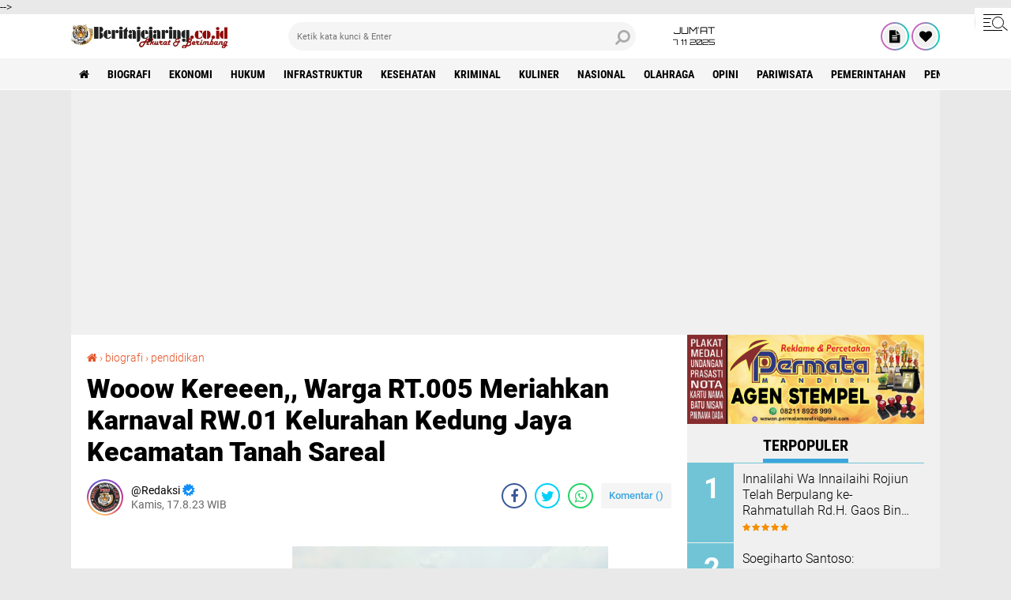

--- FILE ---
content_type: text/html; charset=utf-8
request_url: https://www.google.com/recaptcha/api2/aframe
body_size: 268
content:
<!DOCTYPE HTML><html><head><meta http-equiv="content-type" content="text/html; charset=UTF-8"></head><body><script nonce="bfP7Fsx4zNJmDXw6Rkt8Sg">/** Anti-fraud and anti-abuse applications only. See google.com/recaptcha */ try{var clients={'sodar':'https://pagead2.googlesyndication.com/pagead/sodar?'};window.addEventListener("message",function(a){try{if(a.source===window.parent){var b=JSON.parse(a.data);var c=clients[b['id']];if(c){var d=document.createElement('img');d.src=c+b['params']+'&rc='+(localStorage.getItem("rc::a")?sessionStorage.getItem("rc::b"):"");window.document.body.appendChild(d);sessionStorage.setItem("rc::e",parseInt(sessionStorage.getItem("rc::e")||0)+1);localStorage.setItem("rc::h",'1762501279051');}}}catch(b){}});window.parent.postMessage("_grecaptcha_ready", "*");}catch(b){}</script></body></html>

--- FILE ---
content_type: text/javascript; charset=UTF-8
request_url: https://www.beritajejaring.co.id/feeds/posts/default?alt=json-in-script&callback=RecentPostsScrollerv2
body_size: 54134
content:
// API callback
RecentPostsScrollerv2({"version":"1.0","encoding":"UTF-8","feed":{"xmlns":"http://www.w3.org/2005/Atom","xmlns$openSearch":"http://a9.com/-/spec/opensearchrss/1.0/","xmlns$blogger":"http://schemas.google.com/blogger/2008","xmlns$georss":"http://www.georss.org/georss","xmlns$gd":"http://schemas.google.com/g/2005","xmlns$thr":"http://purl.org/syndication/thread/1.0","id":{"$t":"tag:blogger.com,1999:blog-4376248167121379141"},"updated":{"$t":"2025-11-07T14:21:46.908+07:00"},"category":[{"term":"pemerintahan"},{"term":"biografi"},{"term":"pendidikan"},{"term":"polri"},{"term":"nasional"},{"term":"sosial"},{"term":"kesehatan"},{"term":"hukum"},{"term":"infrastruktur"},{"term":"ekonomi"},{"term":"tni"},{"term":"politik"},{"term":"pemerintah"},{"term":"olahraga"},{"term":"kriminal"},{"term":"pariwisata"},{"term":"seni dan budaya"},{"term":"opini"},{"term":"seni budaya"},{"term":"kuliner"},{"term":"artikel"},{"term":"teknologi"},{"term":"narkotika"},{"term":"Direksi"},{"term":"PWI"},{"term":"Pertamina"},{"term":"seni san budaya"},{"term":"transportasi"},{"term":"BNN"},{"term":"DPRD"},{"term":"Imigrasi"},{"term":"il"},{"term":"kebersihan"},{"term":"korupsi"},{"term":"pdam"},{"term":"pemdes"},{"term":"tnj"}],"title":{"type":"text","$t":"Berita Jejaring"},"subtitle":{"type":"html","$t":"Akurat \u0026amp; Berimbang"},"link":[{"rel":"http://schemas.google.com/g/2005#feed","type":"application/atom+xml","href":"https:\/\/www.beritajejaring.co.id\/feeds\/posts\/default"},{"rel":"self","type":"application/atom+xml","href":"https:\/\/www.blogger.com\/feeds\/4376248167121379141\/posts\/default?alt=json-in-script"},{"rel":"alternate","type":"text/html","href":"https:\/\/www.beritajejaring.co.id\/"},{"rel":"hub","href":"http://pubsubhubbub.appspot.com/"},{"rel":"next","type":"application/atom+xml","href":"https:\/\/www.blogger.com\/feeds\/4376248167121379141\/posts\/default?alt=json-in-script\u0026start-index=26\u0026max-results=25"}],"author":[{"name":{"$t":"Redaksi"},"uri":{"$t":"http:\/\/www.blogger.com\/profile\/07643471366555425373"},"email":{"$t":"noreply@blogger.com"},"gd$image":{"rel":"http://schemas.google.com/g/2005#thumbnail","width":"32","height":"32","src":"\/\/blogger.googleusercontent.com\/img\/b\/R29vZ2xl\/AVvXsEg0SFHhJOdOlzTazGkwfn5DAzfxAWK-yOlsUJjN4Ho-k10hhUBDEJL2rZ8VZ3d_xK7fF2d6_5l3dc74R5QB8f62_qPzEXb0cnpgvl8wfkC_RJiR9ScfdK9pf_w4w7wxPIk\/s220\/BERITAJEJARING.jpg"}}],"generator":{"version":"7.00","uri":"http://www.blogger.com","$t":"Blogger"},"openSearch$totalResults":{"$t":"3415"},"openSearch$startIndex":{"$t":"1"},"openSearch$itemsPerPage":{"$t":"25"},"entry":[{"id":{"$t":"tag:blogger.com,1999:blog-4376248167121379141.post-7092236186099070022"},"published":{"$t":"2025-11-07T14:21:00.000+07:00"},"updated":{"$t":"2025-11-07T14:21:46.908+07:00"},"category":[{"scheme":"http://www.blogger.com/atom/ns#","term":"BNN"},{"scheme":"http://www.blogger.com/atom/ns#","term":"narkotika"}],"title":{"type":"text","$t":"BNN MUSNAHKAN 69 TON GANJA DI ACEH UTARA "},"content":{"type":"html","$t":"\u003Cdiv class=\"separator\" style=\"clear: both; text-align: center;\"\u003E\u003Ca href=\"https:\/\/blogger.googleusercontent.com\/img\/b\/R29vZ2xl\/AVvXsEhoZKIhWQvaJ62wI_gF4sIbdBFKYckRw416uIN4n-hfA3it1FIZ5l0eWudH-cUXmSbvoav55nc-86QfcAnglq4PLQZzaiPzkVSsThYJ7RIXr_cEV0lvUWv47FNDj2XQKZtYo3UMjWDKOD6Hdq-tAtb9Ba5ZbzZI8MHt8z2FCSFVt2DwhK3DV0DXK9GSME0\/s1599\/1000791506.jpg\" imageanchor=\"1\" style=\"margin-left: 1em; margin-right: 1em;\"\u003E\u003Cimg border=\"0\" data-original-height=\"1066\" data-original-width=\"1599\" height=\"213\" src=\"https:\/\/blogger.googleusercontent.com\/img\/b\/R29vZ2xl\/AVvXsEhoZKIhWQvaJ62wI_gF4sIbdBFKYckRw416uIN4n-hfA3it1FIZ5l0eWudH-cUXmSbvoav55nc-86QfcAnglq4PLQZzaiPzkVSsThYJ7RIXr_cEV0lvUWv47FNDj2XQKZtYo3UMjWDKOD6Hdq-tAtb9Ba5ZbzZI8MHt8z2FCSFVt2DwhK3DV0DXK9GSME0\/s320\/1000791506.jpg\" width=\"320\" \/\u003E\u003C\/a\u003E\u003C\/div\u003E\u003Cbr \/\u003E\u003Cp style=\"text-align: justify;\"\u003E\u003Cbr \/\u003E\u003C\/p\u003E\u003Cp style=\"text-align: justify;\"\u003E\u003Cb\u003EJAKARTA (BJN) -\u0026nbsp;\u0026nbsp;\u003C\/b\u003EBadan Narkotika Nasional (BNN) di bawah kepemimpinan Komjen Pol Suyudi Ario Seto, S.I.K., S.H., M.Si., terus mendorong partisipasi aktif masyarakat dalam mendukung program Indonesia Bersinar (Bersih Narkoba) sebagai komitmen terhadap Asta Cita Presiden Prabowo Subianto dalam penanggulangan narkoba.\u003C\/p\u003E\u003Cp style=\"text-align: justify;\"\u003E\u003Cbr \/\u003E\u003C\/p\u003E\u003Cp style=\"text-align: justify;\"\u003EKomitmen tersebut diwujudkan melalui berbagai upaya di lapangan, salah satunya oleh Direktorat Narkotika BNN yang dipimpin oleh Koordinator Ladang Ganja, Kombes Pol Heru Yulianto, S.H., M.H. Pada kegiatan ini, Tim berhasil menemukan enam titik ladang ganja di Desa Teupin Rusep, Kecamatan Sawang, Kabupaten Aceh Utara, hasil dari penyelidikan dan pemetaan terhadap wilayah rawan peredaran narkotika di Provinsi Aceh. Kamis 6\/11\/2025.\u003C\/p\u003E\u003Cp style=\"text-align: justify;\"\u003E\u003Cbr \/\u003E\u003C\/p\u003E\u003Cdiv class=\"separator\" style=\"clear: both; text-align: center;\"\u003E\u003Ca href=\"https:\/\/blogger.googleusercontent.com\/img\/b\/R29vZ2xl\/AVvXsEjEYDSCI95iMKDP8GiuIJz2qg4ECobA1E7YwPMcT_XVcIWOC6Z28h5eL25KZfU-CKVDeDRVCf1I7KTBbGguxPAx0JIR9BHRj7zmgfCpM7ZhSfP50_N158Wv-KXrrHWFLjemi1rvctdeuL4HlEnwqe1j4ivt1Q2Laxk3ElOnOv6ic_1OQd74MC23aoDsUE0\/s1599\/1000791490.jpg\" imageanchor=\"1\" style=\"margin-left: 1em; margin-right: 1em;\"\u003E\u003Cimg border=\"0\" data-original-height=\"1066\" data-original-width=\"1599\" height=\"213\" src=\"https:\/\/blogger.googleusercontent.com\/img\/b\/R29vZ2xl\/AVvXsEjEYDSCI95iMKDP8GiuIJz2qg4ECobA1E7YwPMcT_XVcIWOC6Z28h5eL25KZfU-CKVDeDRVCf1I7KTBbGguxPAx0JIR9BHRj7zmgfCpM7ZhSfP50_N158Wv-KXrrHWFLjemi1rvctdeuL4HlEnwqe1j4ivt1Q2Laxk3ElOnOv6ic_1OQd74MC23aoDsUE0\/s320\/1000791490.jpg\" width=\"320\" \/\u003E\u003C\/a\u003E\u003C\/div\u003E\u003Cp style=\"text-align: justify;\"\u003E\u003Cbr \/\u003E\u003C\/p\u003E\u003Cp style=\"text-align: justify;\"\u003EBerdasarkan hasil identifikasi di lapangan, enam titik ladang tersebut memiliki total luas sekitar 6,5 hektare, dengan jumlah tanaman ganja diperkirakan mencapai 97.000 batang dan total berat basah sekitar 69 ton. Adapun titik lokasi penemuan adalah sebagai berikut:\u003C\/p\u003E\u003Cp style=\"text-align: justify;\"\u003E\u003Cbr \/\u003E\u003C\/p\u003E\u003Cp style=\"text-align: justify;\"\u003ETitik 1\u003C\/p\u003E\u003Cp style=\"text-align: justify;\"\u003ETerletak pada ketinggian 301 MDPL, dengan total lahan seluas 0,5 hektare. Terdapat ±7.000 batang pohon setinggi 50 cm, dengan perkiraan berat basah mencapai ±1,5 ton (1.500 kg).\u003C\/p\u003E\u003Cp style=\"text-align: justify;\"\u003E\u003Cbr \/\u003E\u003C\/p\u003E\u003Cp style=\"text-align: justify;\"\u003ETitik 2\u003C\/p\u003E\u003Cp style=\"text-align: justify;\"\u003ETerletak pada ketinggian 266 MDPL, dengan total lahan seluas 1,5 hektare. Terdapat ±20.000 batang pohon setinggi 100-250 cm, dengan perkiraan berat basah mencapai ±20 ton (20.000 kg).\u003C\/p\u003E\u003Cp style=\"text-align: justify;\"\u003E\u003Cbr \/\u003E\u003C\/p\u003E\u003Cp style=\"text-align: justify;\"\u003ETitik 3\u003C\/p\u003E\u003Cp style=\"text-align: justify;\"\u003ETerletak pada ketinggian 262 MDPL, dengan total lahan seluas 1,1 hektare. Terdapat ±10.000 batang pohon setinggi 100-150 cm, dengan perkiraan berat basah mencapai ±5 ton (5.000 kg).\u003C\/p\u003E\u003Cp style=\"text-align: justify;\"\u003E\u003Cbr \/\u003E\u003C\/p\u003E\u003Cp style=\"text-align: justify;\"\u003ETitik 4\u003C\/p\u003E\u003Cp style=\"text-align: justify;\"\u003ETerletak pada ketinggian 256 MDPL, dengan total lahan seluas 1,5 hektare. Terdapat ±30.000 batang pohon setinggi 200-300 cm, dengan perkiraan berat basah mencapai ±20 ton (20.000 kg).\u003C\/p\u003E\u003Cp style=\"text-align: justify;\"\u003E\u003Cbr \/\u003E\u003C\/p\u003E\u003Cp style=\"text-align: justify;\"\u003ETitik 5\u003C\/p\u003E\u003Cp style=\"text-align: justify;\"\u003ETerletak pada ketinggian 269 MDPL, dengan total lahan seluas 1,4 hektare. Terdapat ±25.000 batang pohon setinggi 200-300 cm, dengan perkiraan berat basah mencapai ±20 ton (20.000 kg).\u003C\/p\u003E\u003Cp style=\"text-align: justify;\"\u003E\u0026nbsp;\u0026nbsp;\u003C\/p\u003E\u003Cp style=\"text-align: justify;\"\u003ETitik 6\u003C\/p\u003E\u003Cp style=\"text-align: justify;\"\u003ETerletak pada ketinggian 194 MDPL, dengan total lahan seluas 0,5 hektare. Terdapat ±5.000 batang pohon setinggi 100-250 cm, dengan perkiraan berat basah mencapai ±2,5 ton (2.500 kg).\u003C\/p\u003E\u003Cp style=\"text-align: justify;\"\u003E\u003Cbr \/\u003E\u003C\/p\u003E\u003Cp style=\"text-align: justify;\"\u003EPemusnahan dilakukan secara langsung di lokasi penemuan dengan melibatkan 151 personel Tim Gabungan yang terdiri dari BNN Pusat, BNN Kota Lhokseumawe, TNI, Polri, Satpol PP, Kejaksaan Negeri Aceh, Direktorat Jenderal Bea dan Cukai, Dinas Pertanian, dan Dinas Kehutanan.\u003C\/p\u003E\u003Cp style=\"text-align: justify;\"\u003E\u003Cbr \/\u003E\u003C\/p\u003E\u003Cdiv class=\"separator\" style=\"clear: both; text-align: center;\"\u003E\u003Ca href=\"https:\/\/blogger.googleusercontent.com\/img\/b\/R29vZ2xl\/AVvXsEjfcj7AyedX5g0KAXFE-PY_ZOOfz7wf9yBT8vquuW3UT3HtC_50X-wOHmfmigfKdwT1CU4GWQRx2gDjbCgZzNTAIum2flo6i_3HI0tNsqjYuszc73yobiTzQxhINCAi70he_YegfbTjEiXhZ48xW2WarsXyhY1gMg-r-qQiuuuJIIR5dZ4FuCol7Nmn10s\/s1599\/1000791482.jpg\" imageanchor=\"1\" style=\"margin-left: 1em; margin-right: 1em;\"\u003E\u003Cimg border=\"0\" data-original-height=\"1066\" data-original-width=\"1599\" height=\"213\" src=\"https:\/\/blogger.googleusercontent.com\/img\/b\/R29vZ2xl\/AVvXsEjfcj7AyedX5g0KAXFE-PY_ZOOfz7wf9yBT8vquuW3UT3HtC_50X-wOHmfmigfKdwT1CU4GWQRx2gDjbCgZzNTAIum2flo6i_3HI0tNsqjYuszc73yobiTzQxhINCAi70he_YegfbTjEiXhZ48xW2WarsXyhY1gMg-r-qQiuuuJIIR5dZ4FuCol7Nmn10s\/s320\/1000791482.jpg\" width=\"320\" \/\u003E\u003C\/a\u003E\u003C\/div\u003E\u003Cp style=\"text-align: justify;\"\u003E\u003Cbr \/\u003E\u003C\/p\u003E\u003Cp style=\"text-align: justify;\"\u003ESeluruh kegiatan penindakan ini merupakan implementasi dari Pasal 92 ayat (1) dan (2) Undang-Undang Nomor 35 Tahun 2009 tentang Narkotika, yang mewajibkan pemusnahan tanaman narkotika yang ditemukan di wilayah Indonesia.\u003C\/p\u003E\u003Cp style=\"text-align: justify;\"\u003E\u003Cbr \/\u003E\u003C\/p\u003E\u003Cp style=\"text-align: justify;\"\u003EDesa Teupin Rusep di Aceh Utara merupakan salah satu lokasi Pilot Project Program Grand Design Alternative Development (GDAD) yang diinisiasi BNN, selain Aceh Besar, Bireuen, dan Gayo Lues. Temuan lahan ganja di wilayah ini menjadi perhatian khusus BNN untuk memperkuat program Alternative Development secara lebih intensif, melalui pelatihan keterampilan (lifeskill) dan pendampingan agar masyarakat dapat beralih dari menanam ganja menuju komoditas pertanian yang legal, produktif, dan bernilai ekonomi.\u003C\/p\u003E\u003Cp style=\"text-align: justify;\"\u003E\u003Cbr \/\u003E\u003C\/p\u003E\u003Cp style=\"text-align: justify;\"\u003EDengan semangat War on Drugs for Humanity, BNN berkomitmen untuk terus menggerakkan partisipasi aktif seluruh lapisan masyarakat dalam mendukung program Indonesia Bersinar. BNN mengimbau masyarakat untuk senantiasa meningkatkan kewaspadaan serta berani melaporkan setiap indikasi penyalahgunaan dan peredaran gelap narkotika. Satu laporan yang disampaikan adalah wujud nyata kepedulian dalam menyelamatkan generasi bangsa.(Deri)\u003C\/p\u003E\u003Cp style=\"text-align: justify;\"\u003E\u003Cbr \/\u003E\u003C\/p\u003E\u003Cp style=\"text-align: justify;\"\u003E\u003Cbr \/\u003E\u003C\/p\u003E\u003Cp style=\"text-align: justify;\"\u003E\u003Cbr \/\u003E\u003C\/p\u003E\u003Cp style=\"text-align: justify;\"\u003E\u003Cb\u003ERedaksi\u003C\/b\u003E :   Novel Ruchyadi\u003C\/p\u003E"},"link":[{"rel":"replies","type":"application/atom+xml","href":"https:\/\/www.beritajejaring.co.id\/feeds\/7092236186099070022\/comments\/default","title":"Posting Komentar"},{"rel":"replies","type":"text/html","href":"https:\/\/www.beritajejaring.co.id\/2025\/11\/bnn-musnahkan-69-ton-ganja-di-aceh-utara.html#comment-form","title":"0 Komentar"},{"rel":"edit","type":"application/atom+xml","href":"https:\/\/www.blogger.com\/feeds\/4376248167121379141\/posts\/default\/7092236186099070022"},{"rel":"self","type":"application/atom+xml","href":"https:\/\/www.blogger.com\/feeds\/4376248167121379141\/posts\/default\/7092236186099070022"},{"rel":"alternate","type":"text/html","href":"https:\/\/www.beritajejaring.co.id\/2025\/11\/bnn-musnahkan-69-ton-ganja-di-aceh-utara.html","title":"BNN MUSNAHKAN 69 TON GANJA DI ACEH UTARA "}],"author":[{"name":{"$t":"Redaksi"},"uri":{"$t":"http:\/\/www.blogger.com\/profile\/07643471366555425373"},"email":{"$t":"noreply@blogger.com"},"gd$image":{"rel":"http://schemas.google.com/g/2005#thumbnail","width":"32","height":"32","src":"\/\/blogger.googleusercontent.com\/img\/b\/R29vZ2xl\/AVvXsEg0SFHhJOdOlzTazGkwfn5DAzfxAWK-yOlsUJjN4Ho-k10hhUBDEJL2rZ8VZ3d_xK7fF2d6_5l3dc74R5QB8f62_qPzEXb0cnpgvl8wfkC_RJiR9ScfdK9pf_w4w7wxPIk\/s220\/BERITAJEJARING.jpg"}}],"media$thumbnail":{"xmlns$media":"http://search.yahoo.com/mrss/","url":"https:\/\/blogger.googleusercontent.com\/img\/b\/R29vZ2xl\/AVvXsEhoZKIhWQvaJ62wI_gF4sIbdBFKYckRw416uIN4n-hfA3it1FIZ5l0eWudH-cUXmSbvoav55nc-86QfcAnglq4PLQZzaiPzkVSsThYJ7RIXr_cEV0lvUWv47FNDj2XQKZtYo3UMjWDKOD6Hdq-tAtb9Ba5ZbzZI8MHt8z2FCSFVt2DwhK3DV0DXK9GSME0\/s72-c\/1000791506.jpg","height":"72","width":"72"},"thr$total":{"$t":"0"}},{"id":{"$t":"tag:blogger.com,1999:blog-4376248167121379141.post-7011795571507660958"},"published":{"$t":"2025-11-06T17:54:00.000+07:00"},"updated":{"$t":"2025-11-06T17:54:33.218+07:00"},"category":[{"scheme":"http://www.blogger.com/atom/ns#","term":"ekonomi"},{"scheme":"http://www.blogger.com/atom/ns#","term":"pemerintahan"}],"title":{"type":"text","$t":"Rakor KKMP Tegaskan Komitmen Pemerintah Daerah Wujudkan Ekonomi Kerakyatan"},"content":{"type":"html","$t":"\u003Cp style=\"text-align: justify;\"\u003E\u0026nbsp;\u003C\/p\u003E\u003Cdiv class=\"separator\" style=\"clear: both; text-align: center;\"\u003E\u003Ca href=\"https:\/\/blogger.googleusercontent.com\/img\/b\/R29vZ2xl\/[base64]\/s1280\/1000790468.jpg\" imageanchor=\"1\" style=\"margin-left: 1em; margin-right: 1em;\"\u003E\u003Cimg border=\"0\" data-original-height=\"853\" data-original-width=\"1280\" height=\"213\" src=\"https:\/\/blogger.googleusercontent.com\/img\/b\/R29vZ2xl\/[base64]\/s320\/1000790468.jpg\" width=\"320\" \/\u003E\u003C\/a\u003E\u003C\/div\u003E\u003Cbr \/\u003E\u003Cp\u003E\u003C\/p\u003E\u003Cp style=\"text-align: justify;\"\u003E\u003Cb\u003EBOGOR (BJN) - \u003C\/b\u003EPemerintah Kota (Pemkot) Bogor melalui Tim Koordinasi Satgas Percepatan Koperasi Kelurahan Merah Putih (KKMP) menggelar Rapat Koordinasi (Rakor) bersama camat dan lurah se-Kota Bogor.\u0026nbsp;\u003C\/p\u003E\u003Cp style=\"text-align: justify;\"\u003E\u003Cbr \/\u003E\u003C\/p\u003E\u003Cp style=\"text-align: justify;\"\u003EAsisten Perekonomian dan Pembangunan Kota Bogor, Hanafi yang hadir mewakili Sekretaris Daerah (Sekda) Kota Bogor, Denny Mulyadi, menekankan pentingnya penyamaan persepsi dalam pelaksanaan program Koperasi Kelurahan Merah Putih (KKMP) sebagai bagian dari upaya pemerintah dalam mempercepat peningkatan kesejahteraan masyarakat melalui pemberdayaan ekonomi berbasis koperasi.\u003C\/p\u003E\u003Cp style=\"text-align: justify;\"\u003E\u003Cbr \/\u003E\u003C\/p\u003E\u003Cdiv class=\"separator\" style=\"clear: both; text-align: center;\"\u003E\u003Ca href=\"https:\/\/blogger.googleusercontent.com\/img\/b\/R29vZ2xl\/AVvXsEhdSGocrWjFyBP58sfg-Q2LVQ7Ok1pYYY3zyiryTY0_8Q0nd75bZS1vl3oxk3-FzXbpff5ObkHmxY0taV3l76vS84ft3LGWrQ2uuHOyGU3wL5GWwXWgUkKjcYYBcXXJqmZPDet6T6XAVvVm8HBXFciL3L1IYXgn0wiRFIlsQtwiM_9Lw5fuoFls7h872vg\/s1280\/1000790466.jpg\" imageanchor=\"1\" style=\"margin-left: 1em; margin-right: 1em;\"\u003E\u003Cimg border=\"0\" data-original-height=\"853\" data-original-width=\"1280\" height=\"213\" src=\"https:\/\/blogger.googleusercontent.com\/img\/b\/R29vZ2xl\/AVvXsEhdSGocrWjFyBP58sfg-Q2LVQ7Ok1pYYY3zyiryTY0_8Q0nd75bZS1vl3oxk3-FzXbpff5ObkHmxY0taV3l76vS84ft3LGWrQ2uuHOyGU3wL5GWwXWgUkKjcYYBcXXJqmZPDet6T6XAVvVm8HBXFciL3L1IYXgn0wiRFIlsQtwiM_9Lw5fuoFls7h872vg\/s320\/1000790466.jpg\" width=\"320\" \/\u003E\u003C\/a\u003E\u003C\/div\u003E\u003Cp style=\"text-align: justify;\"\u003E\u003Cbr \/\u003E\u003C\/p\u003E\u003Cp style=\"text-align: justify;\"\u003EHanafi menyampaikan bahwa kegiatan Rapat Koordinasi (Rakor) dilakukan untuk memperkuat koordinasi antara pemerintah pusat dan daerah, sekaligus menindaklanjuti Instruksi Presiden (Inpres) Nomor 9 Tahun 2025 tentang Percepatan Pembentukan Koperasi Merah Putih, serta Inpres Nomor 17 Tahun 2025 yang mengatur pembangunan fisik, gerai, dan fasilitas KKMP.\u003C\/p\u003E\u003Cp style=\"text-align: justify;\"\u003E\u003Cbr \/\u003E\u003C\/p\u003E\u003Cp style=\"text-align: justify;\"\u003E“Rapat koordinasi ini dilakukan untuk menyamakan persepsi, karena kita sama-sama tahu bahwa Koperasi Merah Putih merupakan bagian dari Asta Cita Presiden Republik Indonesia, selain program Makan Bergizi Gratis dan Sekolah Rakyat,” ujar Hanafi di Bale Pakuan, Hotel Padjajaran Suites, Kota Bogor Rabu 5\/11\/2025.\u003C\/p\u003E\u003Cp style=\"text-align: justify;\"\u003E\u003Cbr \/\u003E\u003C\/p\u003E\u003Cp style=\"text-align: justify;\"\u003EIa menjelaskan bahwa pembentukan KKMP menjadi prioritas nasional yang ditandai dengan adanya dua instruksi presiden sekaligus, menunjukkan komitmen pemerintah pusat untuk menyejahterakan rakyat melalui penguatan sektor ekonomi kerakyatan.\u003C\/p\u003E\u003Cp style=\"text-align: justify;\"\u003E\u003Cbr \/\u003E\u003C\/p\u003E\u003Cp style=\"text-align: justify;\"\u003E“Koperasi ini memang akan mendapatkan dukungan dana yang besar, tapi intinya bukan di bantuannya. Pengurus koperasi harus bisa mengajukan pinjaman ke bank persepsi yang ditunjuk pemerintah, maksimal Rp3 miliar sesuai potensinya masing-masing,” katanya.\u003C\/p\u003E\u003Cp style=\"text-align: justify;\"\u003E\u003Cbr \/\u003E\u003C\/p\u003E\u003Cp style=\"text-align: justify;\"\u003EHanafi menambahkan, hingga saat ini sebanyak 68 kelurahan di Kota Bogor telah membentuk koperasi, dan 14 kelurahan di antaranya tengah dievaluasi dalam proses pengajuan pendanaan yang telah diverifikasi oleh Bank BRI sebagai bank persepsi.\u0026nbsp;\u003C\/p\u003E\u003Cp style=\"text-align: justify;\"\u003E\u003Cbr \/\u003E\u003C\/p\u003E\u003Cp style=\"text-align: justify;\"\u003EIa menegaskan, keberadaan KKMP bukan hanya difokuskan pada kegiatan simpan pinjam, melainkan pada pengembangan peluang usaha produktif yang sejalan dengan program pemerintah daerah.\u003C\/p\u003E\u003Cp style=\"text-align: justify;\"\u003E\u003Cbr \/\u003E\u003C\/p\u003E\u003Cp style=\"text-align: justify;\"\u003E“Yang penting jangan sampai koperasi ini hanya berfokus pada simpan pinjam. Sudah ada potensi usaha yang bisa dikembangkan, terutama yang sinergi dengan program Makan Bergizi Gratis dan ketahanan pangan. Harapannya, supply dan demand di sektor pangan ini bisa seimbang,” jelasnya.\u003C\/p\u003E\u003Cp style=\"text-align: justify;\"\u003E\u003Cbr \/\u003E\u003C\/p\u003E\u003Cp style=\"text-align: justify;\"\u003ESementara itu, Wakil Menteri Dalam Negeri, Bima Arya Sugiarto yang turut bergabung melalui daring, menjelaskan bahwa Kementerian Dalam Negeri (Kemendagri) bertugas memastikan ketersediaan lahan yang sesuai standar untuk mendukung pembangunan fisik gerai dan pergudangan KKMP.\u003C\/p\u003E\u003Cp style=\"text-align: justify;\"\u003E\u003Cbr \/\u003E\u003C\/p\u003E\u003Cp style=\"text-align: justify;\"\u003E“Mendagri memastikan ketersediaan lahan barang milik daerah untuk mendukung pembangunan gerai, pergudangan, dan fasilitas KKMP. Kriteria lahan yang dibutuhkan ada empat, yaitu memiliki sertifikat hak milik, luas minimal 1.000 meter persegi, berada di lokasi strategis, dan siap bangun tanpa risiko bencana,” terang Bima Arya.\u003C\/p\u003E\u003Cp style=\"text-align: justify;\"\u003E\u003Cbr \/\u003E\u003C\/p\u003E\u003Cp style=\"text-align: justify;\"\u003EIa menambahkan bahwa pemerintah pusat akan memberikan bantuan dana sebesar Rp3 miliar untuk pembangunan fisik gerai dan gudang KKMP. Data lahan yang sudah siap kemudian akan diunggah melalui PT Agrinas sebagai pelaksana pembangunan.\u003C\/p\u003E\u003Cp style=\"text-align: justify;\"\u003E\u003Cbr \/\u003E\u003C\/p\u003E\u003Cp style=\"text-align: justify;\"\u003EDalam kesempatan yang sama, Kepala Dinas Koperasi, UKM, Perdagangan, dan Perindustrian (DinKUKMdagin) Kota Bogor, Rahmat Hidayat, menyampaikan bahwa Rakor ini menjadi tindak lanjut dari arahan Wamendagri agar para camat dan lurah memahami kriteria dan tata cara pengajuan lahan KKMP.\u003C\/p\u003E\u003Cp style=\"text-align: justify;\"\u003E\u003Cbr \/\u003E\u003C\/p\u003E\u003Cp style=\"text-align: justify;\"\u003E“Rakor ini menindaklanjuti Inpres Nomor 17 Tahun 2025 tentang Percepatan Pembangunan Fisik dan Fasilitas KKMP. Hari ini semua kelurahan sudah menyampaikan titik lokasi untuk pembangunan gerai dan gudang,” kata Rahmat.\u003C\/p\u003E\u003Cp style=\"text-align: justify;\"\u003E\u003Cbr \/\u003E\u003C\/p\u003E\u003Cp style=\"text-align: justify;\"\u003EIa menjelaskan bahwa lahan yang bisa diajukan dapat berasal dari berbagai aset pemerintah, baik milik Pemkot, kementerian, BUMN, BUMD, maupun tanah eks-BLBI, selama statusnya jelas dan dimiliki oleh pemerintah.\u003C\/p\u003E\u003Cp style=\"text-align: justify;\"\u003E\u003Cbr \/\u003E\u003C\/p\u003E\u003Cp style=\"text-align: justify;\"\u003E“Targetnya, seluruh titik lokasi sudah diunggah ke portal PT Agrinas sebelum tenggat 15 November. Semoga Kota Bogor bisa menjadi salah satu daerah tercepat dalam pengadaan lahan,” pungkasnya.(Deri)\u003C\/p\u003E\u003Cp style=\"text-align: justify;\"\u003E\u003Cbr \/\u003E\u003C\/p\u003E\u003Cp style=\"text-align: justify;\"\u003E\u003Cbr \/\u003E\u003C\/p\u003E\u003Cp style=\"text-align: justify;\"\u003E\u003Cbr \/\u003E\u003C\/p\u003E\u003Cp style=\"text-align: justify;\"\u003E\u003Cb\u003ERedaksi\u003C\/b\u003E\u0026nbsp; \u0026nbsp; :\u0026nbsp; \u0026nbsp;Novel Ruchyadi\u003C\/p\u003E"},"link":[{"rel":"replies","type":"application/atom+xml","href":"https:\/\/www.beritajejaring.co.id\/feeds\/7011795571507660958\/comments\/default","title":"Posting Komentar"},{"rel":"replies","type":"text/html","href":"https:\/\/www.beritajejaring.co.id\/2025\/11\/rakor-kkmp-tegaskan-komitmen-pemerintah.html#comment-form","title":"0 Komentar"},{"rel":"edit","type":"application/atom+xml","href":"https:\/\/www.blogger.com\/feeds\/4376248167121379141\/posts\/default\/7011795571507660958"},{"rel":"self","type":"application/atom+xml","href":"https:\/\/www.blogger.com\/feeds\/4376248167121379141\/posts\/default\/7011795571507660958"},{"rel":"alternate","type":"text/html","href":"https:\/\/www.beritajejaring.co.id\/2025\/11\/rakor-kkmp-tegaskan-komitmen-pemerintah.html","title":"Rakor KKMP Tegaskan Komitmen Pemerintah Daerah Wujudkan Ekonomi Kerakyatan"}],"author":[{"name":{"$t":"Redaksi"},"uri":{"$t":"http:\/\/www.blogger.com\/profile\/07643471366555425373"},"email":{"$t":"noreply@blogger.com"},"gd$image":{"rel":"http://schemas.google.com/g/2005#thumbnail","width":"32","height":"32","src":"\/\/blogger.googleusercontent.com\/img\/b\/R29vZ2xl\/AVvXsEg0SFHhJOdOlzTazGkwfn5DAzfxAWK-yOlsUJjN4Ho-k10hhUBDEJL2rZ8VZ3d_xK7fF2d6_5l3dc74R5QB8f62_qPzEXb0cnpgvl8wfkC_RJiR9ScfdK9pf_w4w7wxPIk\/s220\/BERITAJEJARING.jpg"}}],"media$thumbnail":{"xmlns$media":"http://search.yahoo.com/mrss/","url":"https:\/\/blogger.googleusercontent.com\/img\/b\/R29vZ2xl\/[base64]\/s72-c\/1000790468.jpg","height":"72","width":"72"},"thr$total":{"$t":"0"}},{"id":{"$t":"tag:blogger.com,1999:blog-4376248167121379141.post-1832447339979700528"},"published":{"$t":"2025-11-06T14:47:00.001+07:00"},"updated":{"$t":"2025-11-06T14:48:15.124+07:00"},"category":[{"scheme":"http://www.blogger.com/atom/ns#","term":"PWI"}],"title":{"type":"text","$t":"Laporkan Perkembangan PWI dan HPN, Ketum PWI Serap Aspirasi Dewan Penasehat"},"content":{"type":"html","$t":"\u003Cp style=\"text-align: justify;\"\u003E\u0026nbsp;\u003C\/p\u003E\u003Cdiv class=\"separator\" style=\"clear: both; text-align: center;\"\u003E\u003Ca href=\"https:\/\/blogger.googleusercontent.com\/img\/b\/R29vZ2xl\/AVvXsEhGXMFjBiD60819Tdc5X8yCJ6dOU_mCHxbzM2zL-wj5EvlSIEYxb_8kGP733aOC_puXsDa6HMeH2o-DSt8igf2YZD5yWHH-dV2oHOmXZrKzEStQFil6SlqGrtDtc80oDvXleSoKU8nRjv7QHVNjacH_Otn2Wl8L0wdJeRJ409hW-2ZZH45I7JTdfXvzmmE\/s1536\/1000790149.jpg\" imageanchor=\"1\" style=\"margin-left: 1em; margin-right: 1em;\"\u003E\u003Cimg border=\"0\" data-original-height=\"1024\" data-original-width=\"1536\" height=\"213\" src=\"https:\/\/blogger.googleusercontent.com\/img\/b\/R29vZ2xl\/AVvXsEhGXMFjBiD60819Tdc5X8yCJ6dOU_mCHxbzM2zL-wj5EvlSIEYxb_8kGP733aOC_puXsDa6HMeH2o-DSt8igf2YZD5yWHH-dV2oHOmXZrKzEStQFil6SlqGrtDtc80oDvXleSoKU8nRjv7QHVNjacH_Otn2Wl8L0wdJeRJ409hW-2ZZH45I7JTdfXvzmmE\/s320\/1000790149.jpg\" width=\"320\" \/\u003E\u003C\/a\u003E\u003C\/div\u003E\u003Cbr \/\u003E\u003Cp\u003E\u003C\/p\u003E\u003Cp style=\"text-align: justify;\"\u003E\u003Cb\u003EJAKARTA (BJN) -\u0026nbsp;\u0026nbsp;\u003C\/b\u003EPersatuan Wartawan Indonesia (PWI) Pusat menggelar pertemuan khusus bersama Dewan Penasehat di Sekretariat PWI Pusat, Lantai 4 Gedung Dewan Pers, Jakarta, pada Selasa 4\/11\/2025.\u003C\/p\u003E\u003Cp style=\"text-align: justify;\"\u003E\u003Cbr \/\u003E\u003C\/p\u003E\u003Cp style=\"text-align: justify;\"\u003EPertemuan khusus ini antara lain melaporkan perkembangan PWI Pusat dan daerah pasca-dualisme, sekaligus melaporkan dan menyerap aspirasi berkaitan dengan akan diselenggarakannya Hari Pers Nasional (HPN) 2026 di Banten.\u003C\/p\u003E\u003Cp style=\"text-align: justify;\"\u003E\u003Cbr \/\u003E\u003C\/p\u003E\u003Cp style=\"text-align: justify;\"\u003E\"Khusus masalah dualisme PWI, alhamdulillah sudah selesai dengan damai dan lancar di semua tingkatan. Baik di pusat, provinsi dan kabupaten\/kota,\" jelas Ketua Umum PWI Pusat Akhmad Munir.\u003C\/p\u003E\u003Cp style=\"text-align: justify;\"\u003E\u003Cbr \/\u003E\u003C\/p\u003E\u003Cp style=\"text-align: justify;\"\u003EPertemuan itu juga dihadiri Sekjen PWI Pusat Zulmansyah Sekedang. Juga hadir secara langsung Penasehat PWI Pusat, antara lain Dahlan Iskan, M. Noeh Hatumena, Basril Basyar, dan Kemal Effendi Gani.\u003C\/p\u003E\u003Cp style=\"text-align: justify;\"\u003E\u003Cbr \/\u003E\u003C\/p\u003E\u003Cp style=\"text-align: justify;\"\u003ESementara itu, sejumlah penasehat lainnya hadir melalui daring seperti Wakil Ketua Wanhat Ilham Bintang, Sekretaris Sasongko Tedjo, Tribuana Said, Asro Kamal Rokan, M. Agung Dharmajaya, Sutrimo Sumarlan, dan Imawan Mashuri.\u003C\/p\u003E\u003Cp style=\"text-align: justify;\"\u003E\u003Cbr \/\u003E\u003C\/p\u003E\u003Cp style=\"text-align: justify;\"\u003EDalam kesempatan tersebut, Akhmad Munir menjelaskan bahwa setelah terpilih sebagai Ketua Umum PWI Pusat periode 2025–2030 pada Kongres PWI Persatuan di Cikarang (29–30 Agustus 2025), pihaknya segera membentuk beberapa tim untuk menyelesaikan persoalan internal organisasi.\u003C\/p\u003E\u003Cp style=\"text-align: justify;\"\u003E\u003Cbr \/\u003E\u003C\/p\u003E\u003Cp style=\"text-align: justify;\"\u003E“Ada tiga tim yang langsung kami bentuk, yaitu Tim Penyelesaian Dualisme Kepengurusan, Tim Verifikasi Keanggotaan, dan Tim Penyempurnaan PD\/PRT. Alhamdulillah, dualisme kepengurusan sudah selesai minggu lalu,” ujar Akhmad Munir yang juga menjabat sebagai Direktur Utama LKBN Antara.\u003C\/p\u003E\u003Cp style=\"text-align: justify;\"\u003E\u003Cbr \/\u003E\u003C\/p\u003E\u003Cp style=\"text-align: justify;\"\u003EKinerja cepat pengurus PWI Pusat ini mendapat apresiasi dari Wakil Ketua Dewan Penasehat PWI Pusat Ilham Bintang.\u003C\/p\u003E\u003Cp style=\"text-align: justify;\"\u003E\u003Cbr \/\u003E\u003C\/p\u003E\u003Cp style=\"text-align: justify;\"\u003E“Saya mengapresiasi langkah cepat Ketua Umum. Istilah sekarang, kerja Anda gas poll. Namun ada hal penting yang perlu diperhatikan dalam penyempurnaan PD\/PRT, khususnya terkait Kode Etik Jurnalistik dan Kode Perilaku Wartawan,” kata Ilham.\u003C\/p\u003E\u003Cp style=\"text-align: justify;\"\u003E\u003Cbr \/\u003E\u003C\/p\u003E\u003Cp style=\"text-align: justify;\"\u003ERapat tersebut menjadi momentum penting bagi PWI Pusat dalam memperkuat sinergi antara pengurus dan dewan penasehat guna memastikan arah organisasi berjalan sesuai dengan prinsip profesionalisme dan etika jurnalistik.\u003C\/p\u003E\u003Cp style=\"text-align: justify;\"\u003E\u003Cbr \/\u003E\u003C\/p\u003E\u003Cp style=\"text-align: justify;\"\u003EDalam pertemuan tersebut, juga dibahas sejumlah agenda dan kegiatan berkaitan dengan HPN 2026 Banten. Paling penting, memastikan kehadiran Presiden Prabowo bersama dengan komunitas pers se-Indonesia.(Deri)\u003C\/p\u003E\u003Cp style=\"text-align: justify;\"\u003E\u003Cbr \/\u003E\u003C\/p\u003E\u003Cp style=\"text-align: justify;\"\u003E\u003Cbr \/\u003E\u003C\/p\u003E\u003Cp style=\"text-align: justify;\"\u003E\u003Cb\u003ERedaksi\u003C\/b\u003E :   Novel Ruchyadi\u003C\/p\u003E"},"link":[{"rel":"replies","type":"application/atom+xml","href":"https:\/\/www.beritajejaring.co.id\/feeds\/1832447339979700528\/comments\/default","title":"Posting Komentar"},{"rel":"replies","type":"text/html","href":"https:\/\/www.beritajejaring.co.id\/2025\/11\/laporkan-perkembangan-pwi-dan-hpn-ketum.html#comment-form","title":"0 Komentar"},{"rel":"edit","type":"application/atom+xml","href":"https:\/\/www.blogger.com\/feeds\/4376248167121379141\/posts\/default\/1832447339979700528"},{"rel":"self","type":"application/atom+xml","href":"https:\/\/www.blogger.com\/feeds\/4376248167121379141\/posts\/default\/1832447339979700528"},{"rel":"alternate","type":"text/html","href":"https:\/\/www.beritajejaring.co.id\/2025\/11\/laporkan-perkembangan-pwi-dan-hpn-ketum.html","title":"Laporkan Perkembangan PWI dan HPN, Ketum PWI Serap Aspirasi Dewan Penasehat"}],"author":[{"name":{"$t":"Redaksi"},"uri":{"$t":"http:\/\/www.blogger.com\/profile\/07643471366555425373"},"email":{"$t":"noreply@blogger.com"},"gd$image":{"rel":"http://schemas.google.com/g/2005#thumbnail","width":"32","height":"32","src":"\/\/blogger.googleusercontent.com\/img\/b\/R29vZ2xl\/AVvXsEg0SFHhJOdOlzTazGkwfn5DAzfxAWK-yOlsUJjN4Ho-k10hhUBDEJL2rZ8VZ3d_xK7fF2d6_5l3dc74R5QB8f62_qPzEXb0cnpgvl8wfkC_RJiR9ScfdK9pf_w4w7wxPIk\/s220\/BERITAJEJARING.jpg"}}],"media$thumbnail":{"xmlns$media":"http://search.yahoo.com/mrss/","url":"https:\/\/blogger.googleusercontent.com\/img\/b\/R29vZ2xl\/AVvXsEhGXMFjBiD60819Tdc5X8yCJ6dOU_mCHxbzM2zL-wj5EvlSIEYxb_8kGP733aOC_puXsDa6HMeH2o-DSt8igf2YZD5yWHH-dV2oHOmXZrKzEStQFil6SlqGrtDtc80oDvXleSoKU8nRjv7QHVNjacH_Otn2Wl8L0wdJeRJ409hW-2ZZH45I7JTdfXvzmmE\/s72-c\/1000790149.jpg","height":"72","width":"72"},"thr$total":{"$t":"0"}},{"id":{"$t":"tag:blogger.com,1999:blog-4376248167121379141.post-4515872915950767449"},"published":{"$t":"2025-11-06T14:45:00.001+07:00"},"updated":{"$t":"2025-11-06T14:57:10.596+07:00"},"category":[{"scheme":"http://www.blogger.com/atom/ns#","term":"DPRD"}],"title":{"type":"text","$t":"DPRD Kota Bogor Menggelar Rapat Paripurna Dengan Agenda Persetujuan Rancangan KUA-PPAS 2026"},"content":{"type":"html","$t":"\u003Cdiv class=\"separator\" style=\"clear: both; text-align: center;\"\u003E\u003Ca href=\"https:\/\/blogger.googleusercontent.com\/img\/b\/R29vZ2xl\/AVvXsEh81H8YTQYyJMCnJmI6sL7lcKK9lqfvi-mbp_oafq2wqnBiGrtCKBP9amrzajGfsWLRV3V6XXE2qKEMZi4VjUQx5CWwYzxbWhT9qajgEUMyS62o5wSjmIDY4jzNp-KzDYpNfIHlSiQrQ4jpnRcMIhBcxnzBAuaqWetL-hYw42g_IJ7dfv_TT_qZA05_aew\/s1600\/1000790145.jpg\" imageanchor=\"1\" style=\"margin-left: 1em; margin-right: 1em;\"\u003E\u003Cimg border=\"0\" data-original-height=\"1066\" data-original-width=\"1600\" height=\"213\" src=\"https:\/\/blogger.googleusercontent.com\/img\/b\/R29vZ2xl\/AVvXsEh81H8YTQYyJMCnJmI6sL7lcKK9lqfvi-mbp_oafq2wqnBiGrtCKBP9amrzajGfsWLRV3V6XXE2qKEMZi4VjUQx5CWwYzxbWhT9qajgEUMyS62o5wSjmIDY4jzNp-KzDYpNfIHlSiQrQ4jpnRcMIhBcxnzBAuaqWetL-hYw42g_IJ7dfv_TT_qZA05_aew\/s320\/1000790145.jpg\" width=\"320\" \/\u003E\u003C\/a\u003E\u003C\/div\u003E\u003Cp style=\"text-align: justify;\"\u003E\u003Cbr \/\u003E\u003C\/p\u003E\u003Cp style=\"text-align: justify;\"\u003E\u003Cb\u003EBOGOR (BJN) - \u003C\/b\u003EDPRD Kota Bogor menggelar rapat paripurna dengan agenda persetujuan rancangan KUA-PPAS 2026 bersama Pemerintah Kota Bogor, Selasa 4\/11\/2025.\u003C\/p\u003E\u003Cp style=\"text-align: justify;\"\u003E\u003Cbr \/\u003E\u003C\/p\u003E\u003Cp style=\"text-align: justify;\"\u003EKetua DPRD Kota Bogor, Dr. Adityawarman Adil, menjelaskan bahwa penetapan KUA-PPAS 2026 adalah rangkaian sebelum penetapan APBD 2026.\u003C\/p\u003E\u003Cp style=\"text-align: justify;\"\u003E\u003Cbr \/\u003E\u003C\/p\u003E\u003Cdiv class=\"separator\" style=\"clear: both; text-align: center;\"\u003E\u003Ca href=\"https:\/\/blogger.googleusercontent.com\/img\/b\/R29vZ2xl\/AVvXsEiA-V63_OkGJ5_0NdfjLEHXXLjiQCWkIrpTXO6e-5V5CbH-Mrn-2CWSX1KAdHGcrKsUHREwHs5-LeyXRFTxB5wX_zy43brpJnRWkpUCdUo68rjvwkd2K6ETtZyTXPP7MerJAkk3XX-bUybtXjKEHZrns-5uKrWQKRMIFErLCmUKGNdJQj5GBPCQNXgu2T4\/s1489\/1000790147.jpg\" imageanchor=\"1\" style=\"margin-left: 1em; margin-right: 1em;\"\u003E\u003Cimg border=\"0\" data-original-height=\"992\" data-original-width=\"1489\" height=\"213\" src=\"https:\/\/blogger.googleusercontent.com\/img\/b\/R29vZ2xl\/AVvXsEiA-V63_OkGJ5_0NdfjLEHXXLjiQCWkIrpTXO6e-5V5CbH-Mrn-2CWSX1KAdHGcrKsUHREwHs5-LeyXRFTxB5wX_zy43brpJnRWkpUCdUo68rjvwkd2K6ETtZyTXPP7MerJAkk3XX-bUybtXjKEHZrns-5uKrWQKRMIFErLCmUKGNdJQj5GBPCQNXgu2T4\/s320\/1000790147.jpg\" width=\"320\" \/\u003E\u003C\/a\u003E\u003C\/div\u003E\u003Cp style=\"text-align: justify;\"\u003E\u003Cbr \/\u003E\u003C\/p\u003E\u003Cp style=\"text-align: justify;\"\u003EPenyampaian Rancangan APBD 2026 dijadwalkan akan dilaksanakan pekan depan pada rapat paripurna.\u003C\/p\u003E\u003Cp style=\"text-align: justify;\"\u003E\u003Cbr \/\u003E\u003C\/p\u003E\u003Cp style=\"text-align: justify;\"\u003EAdit berharap komposisi kegiatan yang akan dituangkan dapat mengakomodir kebutuhan masyarakat, efisiensi anggaran dan kegiatan prioritas.\u003C\/p\u003E\u003Cp style=\"text-align: justify;\"\u003E\u003Cbr \/\u003E\u003C\/p\u003E\u003Cp style=\"text-align: justify;\"\u003E“ini tentu bagian dari perjalanan menuju penyampaian RAPBD yang insya Allah nanti kita jadwalkan pada pekan depan. Kami kegiatan-kegiatan prioritas tetap bisa terlaksana, kemudian yang menjadi kebutuhan masyarakat juga bisa tetap dilaksanakan dengan tetap menyeimbangkan antara kebutuhan dan efisiensi,” jelas Adit.\u003C\/p\u003E\u003Cp style=\"text-align: justify;\"\u003E\u003Cbr \/\u003E\u003C\/p\u003E\u003Cp style=\"text-align: justify;\"\u003EDalam rapat paripurna tersebut juga disampaikan komposisi KUA-PPAS 2026 terdiri dari Pendapatan Daerah sebesar Rp2,954 triliun, Belanja Daerah sebesar Rp3,057 triliun, pembiayaan daerah sebesar Rp102,502 miliar dengan total APBD Rp3,067 triliun.\u003C\/p\u003E\u003Cp style=\"text-align: justify;\"\u003E\u003Cbr \/\u003E\u003C\/p\u003E\u003Cp style=\"text-align: justify;\"\u003EWali Kota Bogor, Dedie A. Rachim menyampaikan dalam penyusunan KUA-PPAS 2026, Pemerintah Kota Bogor telah melakukan efisiensi pada beberapa sektor.\u003C\/p\u003E\u003Cp style=\"text-align: justify;\"\u003E\u003Cbr \/\u003E\u003C\/p\u003E\u003Cp style=\"text-align: justify;\"\u003E“Intinya memang harus ada efisiensi di berbagai sektor. Terutama yang paling menonjol itu adalah pengadaan barang dan jasa, khususnya di alat tulis dan kantor, kemudian juga makan dan minum, bahkan kita juga memikirkan apakah WFH itu juga menjadi bagian dari efisiensi,” jelas Dedie.\u003C\/p\u003E\u003Cp style=\"text-align: justify;\"\u003E\u003Cbr \/\u003E\u003C\/p\u003E\u003Cp style=\"text-align: justify;\"\u003EEfisiensi ini dilakukan oleh Dedie guna mengoptimalkan ketersediaan anggaran untuk menjalankan visi misi yang telah dituangkan kedalam RPJMD. (Deri)\u003C\/p\u003E\u003Cp style=\"text-align: justify;\"\u003E\u003Cbr \/\u003E\u003C\/p\u003E\u003Cp style=\"text-align: justify;\"\u003E\u003Cbr \/\u003E\u003C\/p\u003E\u003Cp style=\"text-align: justify;\"\u003E\u003Cbr \/\u003E\u003C\/p\u003E\u003Cp style=\"text-align: justify;\"\u003E\u003Cb\u003ERedaksi\u003C\/b\u003E :   Novel Ruchyadi\u003C\/p\u003E"},"link":[{"rel":"replies","type":"application/atom+xml","href":"https:\/\/www.beritajejaring.co.id\/feeds\/4515872915950767449\/comments\/default","title":"Posting Komentar"},{"rel":"replies","type":"text/html","href":"https:\/\/www.beritajejaring.co.id\/2025\/11\/dprd-kota-bogor-menggelar-rapat.html#comment-form","title":"0 Komentar"},{"rel":"edit","type":"application/atom+xml","href":"https:\/\/www.blogger.com\/feeds\/4376248167121379141\/posts\/default\/4515872915950767449"},{"rel":"self","type":"application/atom+xml","href":"https:\/\/www.blogger.com\/feeds\/4376248167121379141\/posts\/default\/4515872915950767449"},{"rel":"alternate","type":"text/html","href":"https:\/\/www.beritajejaring.co.id\/2025\/11\/dprd-kota-bogor-menggelar-rapat.html","title":"DPRD Kota Bogor Menggelar Rapat Paripurna Dengan Agenda Persetujuan Rancangan KUA-PPAS 2026"}],"author":[{"name":{"$t":"Redaksi"},"uri":{"$t":"http:\/\/www.blogger.com\/profile\/07643471366555425373"},"email":{"$t":"noreply@blogger.com"},"gd$image":{"rel":"http://schemas.google.com/g/2005#thumbnail","width":"32","height":"32","src":"\/\/blogger.googleusercontent.com\/img\/b\/R29vZ2xl\/AVvXsEg0SFHhJOdOlzTazGkwfn5DAzfxAWK-yOlsUJjN4Ho-k10hhUBDEJL2rZ8VZ3d_xK7fF2d6_5l3dc74R5QB8f62_qPzEXb0cnpgvl8wfkC_RJiR9ScfdK9pf_w4w7wxPIk\/s220\/BERITAJEJARING.jpg"}}],"media$thumbnail":{"xmlns$media":"http://search.yahoo.com/mrss/","url":"https:\/\/blogger.googleusercontent.com\/img\/b\/R29vZ2xl\/AVvXsEh81H8YTQYyJMCnJmI6sL7lcKK9lqfvi-mbp_oafq2wqnBiGrtCKBP9amrzajGfsWLRV3V6XXE2qKEMZi4VjUQx5CWwYzxbWhT9qajgEUMyS62o5wSjmIDY4jzNp-KzDYpNfIHlSiQrQ4jpnRcMIhBcxnzBAuaqWetL-hYw42g_IJ7dfv_TT_qZA05_aew\/s72-c\/1000790145.jpg","height":"72","width":"72"},"thr$total":{"$t":"0"}},{"id":{"$t":"tag:blogger.com,1999:blog-4376248167121379141.post-2792064150645984283"},"published":{"$t":"2025-11-05T17:37:00.000+07:00"},"updated":{"$t":"2025-11-05T17:37:30.322+07:00"},"category":[{"scheme":"http://www.blogger.com/atom/ns#","term":"pemerintahan"}],"title":{"type":"text","$t":"Dedie Rachim Ajak Semua Pihak Perkuat Mitigasi dan Quick Respon Bencana"},"content":{"type":"html","$t":"\u003Cbr \/\u003E\u003Cdiv class=\"separator\" style=\"clear: both; text-align: center;\"\u003E\u003Ca href=\"https:\/\/blogger.googleusercontent.com\/img\/b\/R29vZ2xl\/AVvXsEioSFg7vOEJJC8NuQLXALgWjiVT0SV1EXEUVY8BKk7k-SbU_LjdHil4mRM7INQER-lNbbc5_cUkwzcdC8LFeE0Gv0bwLA7SvZk7i7JVBGrQqXZOtm5s0mKWkkEBFhZiSA77_MLXmK4rFQsakt7AeaGhvq_Y1d_CAfp_wfWSyyhVAj8Z8uShtYwgtEpqyB8\/s670\/1000789024.jpg\" imageanchor=\"1\" style=\"margin-left: 1em; margin-right: 1em;\"\u003E\u003Cimg border=\"0\" data-original-height=\"565\" data-original-width=\"670\" height=\"270\" src=\"https:\/\/blogger.googleusercontent.com\/img\/b\/R29vZ2xl\/AVvXsEioSFg7vOEJJC8NuQLXALgWjiVT0SV1EXEUVY8BKk7k-SbU_LjdHil4mRM7INQER-lNbbc5_cUkwzcdC8LFeE0Gv0bwLA7SvZk7i7JVBGrQqXZOtm5s0mKWkkEBFhZiSA77_MLXmK4rFQsakt7AeaGhvq_Y1d_CAfp_wfWSyyhVAj8Z8uShtYwgtEpqyB8\/s320\/1000789024.jpg\" width=\"320\" \/\u003E\u003C\/a\u003E\u003C\/div\u003E\u003Cp style=\"text-align: justify;\"\u003E\u003Cbr \/\u003E\u003C\/p\u003E\u003Cp style=\"text-align: justify;\"\u003E\u003Cb\u003EBOGOR\u0026nbsp; (BJN) -\u003C\/b\u003E\u0026nbsp;Wali Kota Bogor, Dedie A. Rachim menyoroti bahwa di Kota Bogor setiap tahunnya terjadi kurang lebih 1.000 bencana.\u0026nbsp;\u003C\/p\u003E\u003Cp style=\"text-align: justify;\"\u003E\u003Cbr \/\u003E\u003C\/p\u003E\u003Cp style=\"text-align: justify;\"\u003EDengan demikian, dirinya menekankan mitigasi penanganan dan penanggulangan bencana di Indonesia, termasuk di Kota Bogor, diperlukan sinergi seluruh elemen bangsa, TNI-Polri, BNPB, Basarnas, PMI, BMKG, dan seluruh stakeholder guna terlaksananya quick respon terhadap setiap kejadian bencana.\u003C\/p\u003E\u003Cp style=\"text-align: justify;\"\u003E\u003Cbr \/\u003E\u003C\/p\u003E\u003Cp style=\"text-align: justify;\"\u003EHal tersebut diutarakannya saat memimpin Apel Siaga Tanggap Darurat Bencana Hidrometeorologi di Mako Polresta Bogor Kota, Jalan Kapten Muslihat, Kecamatan Bogor Tengah, Kota Bogor, Rabu 5\/11\/2025.\u003C\/p\u003E\u003Cp style=\"text-align: justify;\"\u003E\u003Cbr \/\u003E\u003C\/p\u003E\u003Cdiv class=\"separator\" style=\"clear: both; text-align: center;\"\u003E\u003Ca href=\"https:\/\/blogger.googleusercontent.com\/img\/b\/R29vZ2xl\/AVvXsEjWp4QImLnbvqdE4mLCh0Z05t5OlOBB0vm3E5sP0CmXB31HhRxQDud28VvMyfDoViAVDflpuC25IZSFBti0ox9YivQOqjiD79Gd6lXF6TllBeKdfOim8KaoEEAb_4IBrrG5QGjRVEMnO30Xe_pysL6GM46c-mvI2m4a9x1atB45AiZJEtaIo3JikbigZYo\/s1280\/1000789023.jpg\" imageanchor=\"1\" style=\"margin-left: 1em; margin-right: 1em;\"\u003E\u003Cimg border=\"0\" data-original-height=\"854\" data-original-width=\"1280\" height=\"214\" src=\"https:\/\/blogger.googleusercontent.com\/img\/b\/R29vZ2xl\/AVvXsEjWp4QImLnbvqdE4mLCh0Z05t5OlOBB0vm3E5sP0CmXB31HhRxQDud28VvMyfDoViAVDflpuC25IZSFBti0ox9YivQOqjiD79Gd6lXF6TllBeKdfOim8KaoEEAb_4IBrrG5QGjRVEMnO30Xe_pysL6GM46c-mvI2m4a9x1atB45AiZJEtaIo3JikbigZYo\/s320\/1000789023.jpg\" width=\"320\" \/\u003E\u003C\/a\u003E\u003C\/div\u003E\u003Cp style=\"text-align: justify;\"\u003E\u003Cbr \/\u003E\u003C\/p\u003E\u003Cp style=\"text-align: justify;\"\u003EApel ini merupakan bentuk pengecekan terhadap kesiapan personel dan sarana prasarana (sarpras) dalam mencegah dan menanggulangi penanggulangan bencana.\u003C\/p\u003E\u003Cp style=\"text-align: justify;\"\u003E\u003Cbr \/\u003E\u003C\/p\u003E\u003Cp style=\"text-align: justify;\"\u003EMenurut Dedie Rachim, ada delapan pendekatan yang perlu dilaksanakan, di antaranya melakukan deteksi dini dan pemetaan rawan bencana secara berkelanjutan, memberikan informasi dan imbauan kamtibmas termasuk potensi bencana, memastikan kesiapan personel, sarpras, dan logistik, rutin melaksanakan simulasi tanggap darurat sebagai edukasi tanggap darurat, mengedepankan kecepatan dan ketepatan respons dalam tanggap darurat bencana, melaksanakan tugas kemanusiaan dengan penuh empati yang dilaksanakan secara humanis dan profesional, memastikan seluruh kegiatan penanggulangan bencana sesuai prosedur, dan meningkatkan koordinasi dan sinergitas dengan seluruh stakeholder.\u003C\/p\u003E\u003Cp style=\"text-align: justify;\"\u003E\u003Cbr \/\u003E\u003C\/p\u003E\u003Cp style=\"text-align: justify;\"\u003E\"Seperti kita ketahui bersama ada peringatan dari BMKG beberapa waktu lalu bahwa puncak curah hujan November sampai Januari 2026. Dengan demikian, kalau kita bicara curah hujan apalagi Kota Bogor, kita sudah mengalami beberapa kejadian curah hujan di atas 135 milimeter. Artinya, konfirm kejadian hujan ekstrem ini terkait pemanasan global, jadi ada perubahan cuaca yang mengakibatkan banjir lintasan, banjir,  longsor, pohon tumbang dan sebagainya,\" ujar Dedie Rachim.\u003C\/p\u003E\u003Cp style=\"text-align: justify;\"\u003E\u003Cbr \/\u003E\u003C\/p\u003E\u003Cp style=\"text-align: justify;\"\u003ESehingga dengan adanya apel ini, Dedie Rachim menegaskan bahwa sinergitas dan kolaborasi harus dijaga dengan baik untuk terus merawat semangat gotong royong dalam memitigasi dan menangani bencana.\u003C\/p\u003E\u003Cp style=\"text-align: justify;\"\u003E\u003Cbr \/\u003E\u003C\/p\u003E\u003Cp style=\"text-align: justify;\"\u003ESelain itu, dari hasil pemetaan di Kota Bogor ada dua kecamatan yang relatif dianggap rawan bencana, yaitu Kecamatan Bogor Selatan dan Bogor Barat, sehingga dua kecamatan ini harus bisa melakukan mitigasi secara tepat.\u003C\/p\u003E\u003Cp style=\"text-align: justify;\"\u003E\u003Cbr \/\u003E\u003C\/p\u003E\u003Cp style=\"text-align: justify;\"\u003EDedie Rachim juga mengimbau kepada masyarakat untuk bisa lebih peka dan cinta kepada lingkungan dan pelestarian alam.\u003C\/p\u003E\u003Cp style=\"text-align: justify;\"\u003E\u003Cbr \/\u003E\u003C\/p\u003E\u003Cp style=\"text-align: justify;\"\u003EBerkaitan dengan bencana pohon tumbang, saat ini sebanyak 2.100 pohon telah dilakukan deteksi dini.\u003C\/p\u003E\u003Cp style=\"text-align: justify;\"\u003E\u003Cbr \/\u003E\u003C\/p\u003E\u003Cp style=\"text-align: justify;\"\u003E\"Ada 250-an yang rawan dan sudah dipetakan lagi, ada 50 yang perlu mendapatkan perhatian khusus,\" ujarnya.\u003C\/p\u003E\u003Cp style=\"text-align: justify;\"\u003E\u003Cbr \/\u003E\u003C\/p\u003E\u003Cp style=\"text-align: justify;\"\u003EIa pun mengimbau agar masyarakat tidak berteduh di bawah pohon saat terjadi hujan ekstrem.\u003C\/p\u003E\u003Cp style=\"text-align: justify;\"\u003E\u003Cbr \/\u003E\u003C\/p\u003E\u003Cp style=\"text-align: justify;\"\u003ETerpisah, Kepala BMKG, Teuku Faisal Fathani menyampaikan bahwa Indonesia saat ini tengah memasuki periode peningkatan curah hujan yang menandai peralihan menuju puncak musim hujan.\u003C\/p\u003E\u003Cp style=\"text-align: justify;\"\u003E\u003Cbr \/\u003E\u003C\/p\u003E\u003Cp style=\"text-align: justify;\"\u003EFaisal menjelaskan bahwa fenomena La Nina lemah saat ini tengah berlangsung dan diprediksi bertahan hingga Maret 2026. Namun, dampaknya terhadap peningkatan curah hujan dinilai tidak terlalu signifikan saat puncak musim hujan nanti.\u003C\/p\u003E\u003Cp style=\"text-align: justify;\"\u003E\u003Cbr \/\u003E\u003C\/p\u003E\u003Cp style=\"text-align: justify;\"\u003E“La Nina lemah akan bertahan hingga awal tahun 2026, namun pada puncak musim hujan dampaknya terhadap penambahan curah hujan tidak terlalu signifikan. Meski begitu, curah hujan tinggi pada periode tersebut tetap perlu diwaspadai,” ujarnya pada Selasa (4\/11\/2025).\u003C\/p\u003E\u003Cp style=\"text-align: justify;\"\u003E\u003Cbr \/\u003E\u003C\/p\u003E\u003Cp style=\"text-align: justify;\"\u003ESelama periode November-Desember 2025, sebagian besar wilayah Indonesia masih akan mengalami curah hujan atas normal, terutama di Sumatera bagian utara, Kalimantan bagian utara, Sulawesi bagian utara, dan Maluku Utara.\u003C\/p\u003E\u003Cp style=\"text-align: justify;\"\u003E\u003Cbr \/\u003E\u003C\/p\u003E\u003Cp style=\"text-align: justify;\"\u003EKombinasi faktor global dan regional seperti La Nina lemah dan Dipole Mode negatif (-1,61) menyebabkan atmosfer tetap labil dan mendukung pembentukan awan konvektif di sejumlah wilayah.\u003C\/p\u003E\u003Cp style=\"text-align: justify;\"\u003E\u003Cbr \/\u003E\u003C\/p\u003E\u003Cp style=\"text-align: justify;\"\u003EHal ini meningkatkan potensi hujan lebat disertai angin kencang, terutama di Sumatera Utara, Jawa Barat, Jawa Tengah, Yogyakarta, Jawa Timur, Banten, NTB, dan Sulawesi Selatan.\u003C\/p\u003E\u003Cp style=\"text-align: justify;\"\u003E\u003Cbr \/\u003E\u003C\/p\u003E\u003Cp style=\"text-align: justify;\"\u003EBMKG mencatat, pada Februari hingga April 2026, sebagian besar wilayah Indonesia diprediksi mengalami curah hujan kategori menengah dan mulai berangsur normal.(Deri)\u003C\/p\u003E\u003Cp style=\"text-align: justify;\"\u003E\u003Cbr \/\u003E\u003C\/p\u003E\u003Cp style=\"text-align: justify;\"\u003E\u003Cbr \/\u003E\u003C\/p\u003E\u003Cp style=\"text-align: justify;\"\u003E\u003Cb\u003ERedaksi\u003C\/b\u003E :   Novel Ruchyadi\u003C\/p\u003E"},"link":[{"rel":"replies","type":"application/atom+xml","href":"https:\/\/www.beritajejaring.co.id\/feeds\/2792064150645984283\/comments\/default","title":"Posting Komentar"},{"rel":"replies","type":"text/html","href":"https:\/\/www.beritajejaring.co.id\/2025\/11\/dedie-rachim-ajak-semua-pihak-perkuat.html#comment-form","title":"0 Komentar"},{"rel":"edit","type":"application/atom+xml","href":"https:\/\/www.blogger.com\/feeds\/4376248167121379141\/posts\/default\/2792064150645984283"},{"rel":"self","type":"application/atom+xml","href":"https:\/\/www.blogger.com\/feeds\/4376248167121379141\/posts\/default\/2792064150645984283"},{"rel":"alternate","type":"text/html","href":"https:\/\/www.beritajejaring.co.id\/2025\/11\/dedie-rachim-ajak-semua-pihak-perkuat.html","title":"Dedie Rachim Ajak Semua Pihak Perkuat Mitigasi dan Quick Respon Bencana"}],"author":[{"name":{"$t":"Redaksi"},"uri":{"$t":"http:\/\/www.blogger.com\/profile\/07643471366555425373"},"email":{"$t":"noreply@blogger.com"},"gd$image":{"rel":"http://schemas.google.com/g/2005#thumbnail","width":"32","height":"32","src":"\/\/blogger.googleusercontent.com\/img\/b\/R29vZ2xl\/AVvXsEg0SFHhJOdOlzTazGkwfn5DAzfxAWK-yOlsUJjN4Ho-k10hhUBDEJL2rZ8VZ3d_xK7fF2d6_5l3dc74R5QB8f62_qPzEXb0cnpgvl8wfkC_RJiR9ScfdK9pf_w4w7wxPIk\/s220\/BERITAJEJARING.jpg"}}],"media$thumbnail":{"xmlns$media":"http://search.yahoo.com/mrss/","url":"https:\/\/blogger.googleusercontent.com\/img\/b\/R29vZ2xl\/AVvXsEioSFg7vOEJJC8NuQLXALgWjiVT0SV1EXEUVY8BKk7k-SbU_LjdHil4mRM7INQER-lNbbc5_cUkwzcdC8LFeE0Gv0bwLA7SvZk7i7JVBGrQqXZOtm5s0mKWkkEBFhZiSA77_MLXmK4rFQsakt7AeaGhvq_Y1d_CAfp_wfWSyyhVAj8Z8uShtYwgtEpqyB8\/s72-c\/1000789024.jpg","height":"72","width":"72"},"thr$total":{"$t":"0"}},{"id":{"$t":"tag:blogger.com,1999:blog-4376248167121379141.post-7936365710939425321"},"published":{"$t":"2025-11-04T17:58:00.000+07:00"},"updated":{"$t":"2025-11-04T17:58:47.248+07:00"},"category":[{"scheme":"http://www.blogger.com/atom/ns#","term":"PWI"}],"title":{"type":"text","$t":"Dari Adinegoro hingga Tribrata Award, PWI Pusat Perkuat Tradisi Apresiasi Pers Nasional"},"content":{"type":"html","$t":"\u003Cp style=\"text-align: justify;\"\u003E\u0026nbsp;\u003C\/p\u003E\u003Cdiv class=\"separator\" style=\"clear: both; text-align: center;\"\u003E\u003Ca href=\"https:\/\/blogger.googleusercontent.com\/img\/b\/R29vZ2xl\/AVvXsEi9No3Fjlm-1DiLeYEDRrrzfow_KzkkDyrc7_Fu6WoB1Db79l9lVe_lTEeNXrzjJ8O5yUrarVSKSg2feCyWrYJlJhfjuSQicf5uTO3VfFz5XvZWM2k2dOWWCafs665xUcxsXEeGcypKc9_VLiwhqsmgZuFasXURT1vMQFJzzdUON72bGzetwIYf6VUtKaE\/s1280\/1000788095.jpg\" imageanchor=\"1\" style=\"margin-left: 1em; margin-right: 1em;\"\u003E\u003Cimg border=\"0\" data-original-height=\"866\" data-original-width=\"1280\" height=\"217\" src=\"https:\/\/blogger.googleusercontent.com\/img\/b\/R29vZ2xl\/AVvXsEi9No3Fjlm-1DiLeYEDRrrzfow_KzkkDyrc7_Fu6WoB1Db79l9lVe_lTEeNXrzjJ8O5yUrarVSKSg2feCyWrYJlJhfjuSQicf5uTO3VfFz5XvZWM2k2dOWWCafs665xUcxsXEeGcypKc9_VLiwhqsmgZuFasXURT1vMQFJzzdUON72bGzetwIYf6VUtKaE\/s320\/1000788095.jpg\" width=\"320\" \/\u003E\u003C\/a\u003E\u003C\/div\u003E\u003Cp\u003E\u003C\/p\u003E\u003Cp style=\"text-align: justify;\"\u003E\u003Cbr \/\u003E\u003C\/p\u003E\u003Cp style=\"text-align: justify;\"\u003E\u003Cb\u003EJAKARTA   (BJN) -\u0026nbsp;\u003C\/b\u003EPWI Pusat secara resmi meluncurkan empat ajang penghargaan bergengsi dalam rangka menyambut Hari Pers Nasional (HPN) 2026, yakni Anugerah Jurnalistik Adinegoro, SIWO Award, Press Card Number One (PCNO), dan Tribrata Award hari ini, Selasa  4\/11\/2025, di Sekretariat PWI, Jakarta.\u003C\/p\u003E\u003Cp style=\"text-align: justify;\"\u003E\u003Cbr \/\u003E\u003C\/p\u003E\u003Cp style=\"text-align: justify;\"\u003EPeluncuran tersebut dipimpin langsung oleh Ketua Umum PWI Pusat, Akhmad Munir didampingi oleh Ketua Panitia HPN yang juga Sekjen PWI Pusat, Zulmansyah Sekedang beserta pengurus lainnya.\u003C\/p\u003E\u003Cp style=\"text-align: justify;\"\u003E\u003Cbr \/\u003E\u003C\/p\u003E\u003Cp style=\"text-align: justify;\"\u003EDalam sambutannya, Akhmad Munir menegaskan bahwa Anugerah Jurnalistik Adinegoro merupakan penghargaan tertinggi bagi insan pers Indonesia. Ajang ini diharapkan menjadi wadah untuk menampilkan karya jurnalistik terbaik yang menjunjung tinggi etika, integritas, dan profesionalisme.\u003C\/p\u003E\u003Cp style=\"text-align: justify;\"\u003E\u003Cbr \/\u003E\u003C\/p\u003E\u003Cp style=\"text-align: justify;\"\u003E“Anugerah Adinegoro ini adalah penghargaan paling bergengsi bagi wartawan di seluruh Indonesia. Kami berharap PWI daerah aktif mengirimkan karya terbaik, sehingga kita dapat menemukan karya-karya jurnalistik berkualitas, berintegritas, dan bermartabat,” ujar Munir.\u003C\/p\u003E\u003Cp style=\"text-align: justify;\"\u003E\u003Cbr \/\u003E\u003C\/p\u003E\u003Cp style=\"text-align: justify;\"\u003ESelain Anugerah Adinegoro, Munir juga menjelaskan makna dari penghargaan SIWO Award yang diberikan oleh Seksi Wartawan Olahraga (SIWO) PWI. Penghargaan ini merupakan bentuk apresiasi bagi insan olahraga, mulai dari atlet, pelatih, pembina, hingga kepala daerah yang memiliki kepedulian terhadap prestasi olahraga nasional.\u003C\/p\u003E\u003Cp style=\"text-align: justify;\"\u003E\u003Cbr \/\u003E\u003C\/p\u003E\u003Cp style=\"text-align: justify;\"\u003E“Kita ingin SIWO Award menjadi inspirasi bagi pelaku olahraga lainnya untuk terus mengibarkan prestasi olahraga Indonesia di kancah nasional maupun internasional,” tambahnya.\u003C\/p\u003E\u003Cp style=\"text-align: justify;\"\u003E\u003Cbr \/\u003E\u003C\/p\u003E\u003Cp style=\"text-align: justify;\"\u003ESementara itu, Anugerah PCNO diberikan kepada para wartawan senior dan tokoh pers yang telah menunjukkan dedikasi serta loyalitas tinggi terhadap dunia jurnalistik dan masyarakat.\u003C\/p\u003E\u003Cp style=\"text-align: justify;\"\u003E\u003Cbr \/\u003E\u003C\/p\u003E\u003Cp style=\"text-align: justify;\"\u003E“PCNO adalah bentuk penghormatan kepada para senior dan jurnalis yang telah lama mengabdi, memberikan keteladanan, serta menjadi panutan bagi insan pers muda,” jelas Munir.\u003C\/p\u003E\u003Cp style=\"text-align: justify;\"\u003E\u003Cbr \/\u003E\u003C\/p\u003E\u003Cp style=\"text-align: justify;\"\u003ETahun ini, PWI juga memperkenalkan penghargaan baru bernama Tribrata Award, hasil kerja sama dan kolaborasi antara PWI Pusat dan Polri. Penghargaan ini diberikan kepada wartawan yang menulis karya terbaik mengenai dunia kepolisian mencakup pengabdian, profesionalisme, dan peran Polri dalam menjaga ketertiban masyarakat.\u003C\/p\u003E\u003Cp style=\"text-align: justify;\"\u003E\u003Cbr \/\u003E\u003C\/p\u003E\u003Cp style=\"text-align: justify;\"\u003E“Melalui Tribrata Award, kita ingin mendorong wartawan di seluruh Indonesia untuk menulis tentang profesionalisme dan dedikasi polisi dalam menjaga keamanan, agar dapat menjadi inspirasi dan edukasi bagi masyarakat,” ujar Munir.\u003C\/p\u003E\u003Cp style=\"text-align: justify;\"\u003E\u003Cbr \/\u003E\u003C\/p\u003E\u003Cp style=\"text-align: justify;\"\u003ESelain keempat penghargaan tersebut, PWI Pusat juga meluncurkan Lomba Foto “Banten Terkini” yang bertujuan mengabadikan potret Banten masa kini sebagai bentuk dokumentasi dan inspirasi bagi masyarakat.\u003C\/p\u003E\u003Cp style=\"text-align: justify;\"\u003E\u003Cbr \/\u003E\u003C\/p\u003E\u003Cp style=\"text-align: justify;\"\u003ESehingga kelima penghargaan ini melengkapi penghargaan Anugerah Kebudayaan PWI Pusat yang telah dilaunching pada 20 Oktober lalu.\u003C\/p\u003E\u003Cp style=\"text-align: justify;\"\u003E\u003Cbr \/\u003E\u003C\/p\u003E\u003Cp style=\"text-align: justify;\"\u003EMenutup sambutannya, Akhmad Munir secara resmi menyatakan peluncuran seluruh rangkaian ajang tersebut dengan membaca basmalah, menandai dimulainya Anugerah Adinegoro, SIWO Award, PCNO, Tribrata Award, dan Lomba Foto Banten Terkini serta Anugerah Kebudayaan PWI.\u003C\/p\u003E\u003Cp style=\"text-align: justify;\"\u003E\u003Cbr \/\u003E\u003C\/p\u003E\u003Cp style=\"text-align: justify;\"\u003ESekretaris Jenderal PWI Pusat menambahkan bahwa total hadiah yang disiapkan untuk seluruh kategori mencapai lebih Rp500 juta atau lebih setengah miliar rupiah, sebagai bentuk apresiasi nyata kepada para insan pers tanah air.\u003C\/p\u003E\u003Cp style=\"text-align: justify;\"\u003E\u003Cbr \/\u003E\u003C\/p\u003E\u003Cp style=\"text-align: justify;\"\u003E“Semoga penghargaan ini menjadi penyemangat bagi teman-teman wartawan di seluruh Indonesia, sekaligus bentuk apresiasi untuk insan pers dan mitra dalam rangka memperingati Hari Pers Nasional. (Deri)\u003C\/p\u003E\u003Cp style=\"text-align: justify;\"\u003E\u003Cbr \/\u003E\u003C\/p\u003E\u003Cp style=\"text-align: justify;\"\u003E\u003Cbr \/\u003E\u003C\/p\u003E\u003Cp style=\"text-align: justify;\"\u003E\u003Cbr \/\u003E\u003C\/p\u003E\u003Cp style=\"text-align: justify;\"\u003E\u003Cb\u003ERedaksi\u003C\/b\u003E :   Novel Ruchyadi\u003C\/p\u003E"},"link":[{"rel":"replies","type":"application/atom+xml","href":"https:\/\/www.beritajejaring.co.id\/feeds\/7936365710939425321\/comments\/default","title":"Posting Komentar"},{"rel":"replies","type":"text/html","href":"https:\/\/www.beritajejaring.co.id\/2025\/11\/dari-adinegoro-hingga-tribrata-award.html#comment-form","title":"0 Komentar"},{"rel":"edit","type":"application/atom+xml","href":"https:\/\/www.blogger.com\/feeds\/4376248167121379141\/posts\/default\/7936365710939425321"},{"rel":"self","type":"application/atom+xml","href":"https:\/\/www.blogger.com\/feeds\/4376248167121379141\/posts\/default\/7936365710939425321"},{"rel":"alternate","type":"text/html","href":"https:\/\/www.beritajejaring.co.id\/2025\/11\/dari-adinegoro-hingga-tribrata-award.html","title":"Dari Adinegoro hingga Tribrata Award, PWI Pusat Perkuat Tradisi Apresiasi Pers Nasional"}],"author":[{"name":{"$t":"Redaksi"},"uri":{"$t":"http:\/\/www.blogger.com\/profile\/07643471366555425373"},"email":{"$t":"noreply@blogger.com"},"gd$image":{"rel":"http://schemas.google.com/g/2005#thumbnail","width":"32","height":"32","src":"\/\/blogger.googleusercontent.com\/img\/b\/R29vZ2xl\/AVvXsEg0SFHhJOdOlzTazGkwfn5DAzfxAWK-yOlsUJjN4Ho-k10hhUBDEJL2rZ8VZ3d_xK7fF2d6_5l3dc74R5QB8f62_qPzEXb0cnpgvl8wfkC_RJiR9ScfdK9pf_w4w7wxPIk\/s220\/BERITAJEJARING.jpg"}}],"media$thumbnail":{"xmlns$media":"http://search.yahoo.com/mrss/","url":"https:\/\/blogger.googleusercontent.com\/img\/b\/R29vZ2xl\/AVvXsEi9No3Fjlm-1DiLeYEDRrrzfow_KzkkDyrc7_Fu6WoB1Db79l9lVe_lTEeNXrzjJ8O5yUrarVSKSg2feCyWrYJlJhfjuSQicf5uTO3VfFz5XvZWM2k2dOWWCafs665xUcxsXEeGcypKc9_VLiwhqsmgZuFasXURT1vMQFJzzdUON72bGzetwIYf6VUtKaE\/s72-c\/1000788095.jpg","height":"72","width":"72"},"thr$total":{"$t":"0"}},{"id":{"$t":"tag:blogger.com,1999:blog-4376248167121379141.post-6066095382557806171"},"published":{"$t":"2025-11-04T16:39:00.001+07:00"},"updated":{"$t":"2025-11-04T16:41:24.599+07:00"},"category":[{"scheme":"http://www.blogger.com/atom/ns#","term":"hukum"}],"title":{"type":"text","$t":"Empat Saksi Bongkar Rekayasa Hukum Sistematis dalam Gugatan APKOMINDO"},"content":{"type":"html","$t":"\u003Cp style=\"text-align: justify;\"\u003E\u0026nbsp;\u003C\/p\u003E\u003Cdiv class=\"separator\" style=\"clear: both; text-align: center;\"\u003E\u003Ca href=\"https:\/\/blogger.googleusercontent.com\/img\/b\/R29vZ2xl\/AVvXsEiOt3-zXQavkeGmFN5CH-sc7_AjD3Ml6FiuVjEApn0rAPLsGmZwZiamyqJVIUHaZNhwbIz-GIbsxcmVxmVqxq_Q1destOVOG8GKUvjPjlgXjZSsOwax5nEv9GCMwLXW4UU4SQsHDsbpyqypfQPdhmL3g2vn2ck-imc6KW-zO0hhngm1mXvODoNXBOQpIfQ\/s1600\/1000788056.jpg\" imageanchor=\"1\" style=\"margin-left: 1em; margin-right: 1em;\"\u003E\u003Cimg border=\"0\" data-original-height=\"1030\" data-original-width=\"1600\" height=\"206\" src=\"https:\/\/blogger.googleusercontent.com\/img\/b\/R29vZ2xl\/AVvXsEiOt3-zXQavkeGmFN5CH-sc7_AjD3Ml6FiuVjEApn0rAPLsGmZwZiamyqJVIUHaZNhwbIz-GIbsxcmVxmVqxq_Q1destOVOG8GKUvjPjlgXjZSsOwax5nEv9GCMwLXW4UU4SQsHDsbpyqypfQPdhmL3g2vn2ck-imc6KW-zO0hhngm1mXvODoNXBOQpIfQ\/s320\/1000788056.jpg\" width=\"320\" \/\u003E\u003C\/a\u003E\u003C\/div\u003E\u003Cbr \/\u003E\u003Cbr \/\u003E\u003Cp\u003E\u003C\/p\u003E\u003Cp style=\"text-align: justify;\"\u003E\u003Cb\u003EJAKARTA (BJN) -\u0026nbsp;\u0026nbsp;\u003C\/b\u003EDalam persidangan terakhir Perkara No. 212\/G\/2025\/PTUN.JKT di Pengadilan Tata Usaha Negara (PTUN) Jakarta, Tergugat II Intervensi, Ir. Soegiharto Santoso, SH. selaku Ketua Umum DPP APKOMINDO bersama Puguh Kuswanto selaku Sekretaris Jenderal yang sah, telah menyampaikan Kesimpulan Akhir yang didukung oleh kesaksian empat saksi kunci dan satu ahli dari pihak Penggugat.\u0026nbsp;\u003C\/p\u003E\u003Cp style=\"text-align: justify;\"\u003E\u003Cbr \/\u003E\u003C\/p\u003E\u003Cp style=\"text-align: justify;\"\u003EProses penyerahan kesimpulan ini dilakukan secara e-court pada tanggal 28\/10\/2025, menandai tahap akhir persidangan sebelum pembacaan putusan yang dijadwalkan pada Kamis, 6 \/11\/2025.\u003C\/p\u003E\u003Cp style=\"text-align: justify;\"\u003E\u003Cbr \/\u003E\u003C\/p\u003E\u003Cdiv class=\"separator\" style=\"clear: both; text-align: center;\"\u003E\u003Ca href=\"https:\/\/blogger.googleusercontent.com\/img\/b\/R29vZ2xl\/AVvXsEhcUlvueYRlL_01wdVqfexJ_B9mnG3gBkkylwYTDQmKQ06OQ04aRH0M6KOCxivOx_dpOXEGedZ9hqjK6n-_2v0b_WYf80uUh3Uw-WAAQE_YzubrKyzizJUBs9Z5o5SJ8Bu_oqrqgIQBJtjLfCv_AqHmLREn2HiriRGAGmvYM9mdfQ4YJQUcpA5oEzVeOT8\/s1600\/1000788060.jpg\" imageanchor=\"1\" style=\"margin-left: 1em; margin-right: 1em;\"\u003E\u003Cimg border=\"0\" data-original-height=\"942\" data-original-width=\"1600\" height=\"188\" src=\"https:\/\/blogger.googleusercontent.com\/img\/b\/R29vZ2xl\/AVvXsEhcUlvueYRlL_01wdVqfexJ_B9mnG3gBkkylwYTDQmKQ06OQ04aRH0M6KOCxivOx_dpOXEGedZ9hqjK6n-_2v0b_WYf80uUh3Uw-WAAQE_YzubrKyzizJUBs9Z5o5SJ8Bu_oqrqgIQBJtjLfCv_AqHmLREn2HiriRGAGmvYM9mdfQ4YJQUcpA5oEzVeOT8\/s320\/1000788060.jpg\" width=\"320\" \/\u003E\u003C\/a\u003E\u003C\/div\u003E\u003Cp\u003E\u003C\/p\u003E\u003Cp style=\"text-align: justify;\"\u003E\u003Cbr \/\u003E\u003C\/p\u003E\u003Cp style=\"text-align: justify;\"\u003EKonsistensi Kesaksian: Empat Pilar Pembongkar Kebohongan Hukum\u003C\/p\u003E\u003Cp style=\"text-align: justify;\"\u003ESaksi pertama Rudi Rusdiah mengatakan : \"Saya Ketua Umum Terpilih Bukan Rudy Dermawan Muliadi\"\u003C\/p\u003E\u003Cp style=\"text-align: justify;\"\u003E\u003Cbr \/\u003E\u003C\/p\u003E\u003Cp style=\"text-align: justify;\"\u003ESaksi kunci yang justru terpilih dalam Munaslub 2 Februari 2015 ini dengan tegas menyatakan: \"Pada waktu MUNASLUB tahun 2015 itu, Februari tersebut saya sebagai Ketua Umum. Dan Rudy Dermawan Muliadi sebagai sekjen saya\".\u003C\/p\u003E\u003Cp style=\"text-align: justify;\"\u003E\u0026nbsp;\u003C\/p\u003E\u003Cp style=\"text-align: justify;\"\u003ELebih lanjut, Rudi Rusdiah membongkar kejangalan notarial: \"Jadi sebetulnya acara yang MUNASLUB itu adalah mengenai kepengurusan, namun aktenya itu, teks judulnya itu perubahan anggaran dasar, ya jadi akta disitu tidak match dengan MUNASLUB-nya sendiri\".\u0026nbsp;\u003C\/p\u003E\u003Cp style=\"text-align: justify;\"\u003E\u003Cbr \/\u003E\u003C\/p\u003E\u003Cdiv class=\"separator\" style=\"clear: both; text-align: center;\"\u003E\u003Ca href=\"https:\/\/blogger.googleusercontent.com\/img\/b\/R29vZ2xl\/AVvXsEjaBWD44Y6ZzRcX9Vohy6eWml5hcnxyURnx2fc1piIoQHhSmcBUA_eHnH9r4l33dURF174MpT2_-cd0jdVs3xt66FKmi1goBpGYFvsLYI2W-s_EP_eqhEWAjW-5_M_tus05xHkmYnIymiSR-sANLiFJS_YJ0oyXzqa7-RmRvViskqWNkV39qesGfG5w-_U\/s1600\/1000788058.jpg\" imageanchor=\"1\" style=\"margin-left: 1em; margin-right: 1em;\"\u003E\u003Cimg border=\"0\" data-original-height=\"922\" data-original-width=\"1600\" height=\"184\" src=\"https:\/\/blogger.googleusercontent.com\/img\/b\/R29vZ2xl\/AVvXsEjaBWD44Y6ZzRcX9Vohy6eWml5hcnxyURnx2fc1piIoQHhSmcBUA_eHnH9r4l33dURF174MpT2_-cd0jdVs3xt66FKmi1goBpGYFvsLYI2W-s_EP_eqhEWAjW-5_M_tus05xHkmYnIymiSR-sANLiFJS_YJ0oyXzqa7-RmRvViskqWNkV39qesGfG5w-_U\/s320\/1000788058.jpg\" width=\"320\" \/\u003E\u003C\/a\u003E\u003C\/div\u003E\u003Cp style=\"text-align: justify;\"\u003E\u003Cbr \/\u003E\u003C\/p\u003E\u003Cp style=\"text-align: justify;\"\u003EYang paling memprihatinkan, kesaksiannya diabaikan dalam Putusan PN Jakarta Selatan No. 633\/Pdt.G\/2018\/PN JKT.SEL, meski ia hadir sebagai saksi.\u003C\/p\u003E\u003Cp style=\"text-align: justify;\"\u003E\u003Cbr \/\u003E\u003C\/p\u003E\u003Cp style=\"text-align: justify;\"\u003ERudi Rusdiah juga mengungkap fakta mencengangkan bahwa dirinya tidak pernah menghadap ke Notaris Anne Djoenardi, tidak pernah menerima kuasa dari rapat, dan baru mengetahui keberadaan Akta No. 55 tertanggal 24 Juni 2015 (Bukti T2-15) tersebut lima tahun kemudian yaitu pada 15 \/Juli\/2020.\u0026nbsp;\u003C\/p\u003E\u003Cp style=\"text-align: justify;\"\u003E\u003Cbr \/\u003E\u003C\/p\u003E\u003Cp style=\"text-align: justify;\"\u003E\"Saya tidak pernah menghadap, saya tidak pernah datang,\" tegasnya. Bahkan, hingga saat ini, Rudi Rusdiah telah mengirimkan tiga surat protes resmi kepada notaris yang bersangkutan meminta pembatalan akta tersebut.\u003C\/p\u003E\u003Cp style=\"text-align: justify;\"\u003E\u003Cbr \/\u003E\u003C\/p\u003E\u003Cp style=\"text-align: justify;\"\u003ERudi Rusdiah juga menyatakan; \"Saya sangat yakin belum pernah datang ke kantor Ibu Notaris Anne Djoenardi, SH., MBA., Saya sangat yakin belum pernah bertemu atau bertatap muka dengan Ibu Notaris Anne Djoenardi, SH. MBA.\"\u0026nbsp;\u003C\/p\u003E\u003Cp style=\"text-align: justify;\"\u003E\u003Cbr \/\u003E\u003C\/p\u003E\u003Cp style=\"text-align: justify;\"\u003EPernyataan ini semakin mengukuhkan dugaan pemalsuan dalam pembuatan akta notaris.\u003C\/p\u003E\u003Cp style=\"text-align: justify;\"\u003E\u003Cbr \/\u003E\u003C\/p\u003E\u003Cp style=\"text-align: justify;\"\u003ESaksi kedua Sandy Kusuma mengatakan : \"Tidak Pernah Ada Pemilihan Rudy Dermawan Muliadi.\"\u003C\/p\u003E\u003Cp style=\"text-align: justify;\"\u003E\u003Cbr \/\u003E\u003C\/p\u003E\u003Cp style=\"text-align: justify;\"\u003ESebagai mantan Dewan Pertimbangan dengan pengalaman sejak 1995 di APKOMINDO, Sandy Kusuma menegaskan: \"Tidak pernah ada kegiatan 02 Februari 2015 yang Rudy Dermawan Mulyadi terpilih sebagai Ketua Umum dan Faaz Ismail terpilih sebagai Sekjen DPP APKOMINDO\" .\u0026nbsp;\u003C\/p\u003E\u003Cp style=\"text-align: justify;\"\u003E\u003Cbr \/\u003E\u003C\/p\u003E\u003Cp style=\"text-align: justify;\"\u003EIa juga mengungkap kebingungan karena para DPD (para penuntut ini) adalah teman-temannya juga.\u003C\/p\u003E\u003Cp style=\"text-align: justify;\"\u003E\u003Cbr \/\u003E\u003C\/p\u003E\u003Cp style=\"text-align: justify;\"\u003E\"Terutama teman-teman dari daerah itu bingung, Dengan kepengurusan yang sah, Yang diputuskan itu siapa?\" ujar Sandi mempertanyakan.\u003C\/p\u003E\u003Cp style=\"text-align: justify;\"\u003E\u003Cbr \/\u003E\u003C\/p\u003E\u003Cp style=\"text-align: justify;\"\u003ESandy Kusuma yang pernah menjadi Steering Committee berbagai Munas APKOMINDO juga menyoroti ketidakabsahan proses karena dalam proses Munaslub APKOMINDO tanggal 2\/2\/2015 tidak ada satupun DPD APKOMINDO yang hadir.\u003C\/p\u003E\u003Cp style=\"text-align: justify;\"\u003E\u003Cbr \/\u003E\u003C\/p\u003E\u003Cp style=\"text-align: justify;\"\u003ESementara itu, saksi ketiga, Sugiyatmo mengatakan : \"Munaslub 2015 Tidak Diikuti Satu Pun DPD.\"\u003C\/p\u003E\u003Cp style=\"text-align: justify;\"\u003E\u003Cbr \/\u003E\u003C\/p\u003E\u003Cp style=\"text-align: justify;\"\u003ESaksi yang mengaku hadir dalam acara tersebut membenarkan Rudi Rusdiah yang terpilih, namun menegaskan fakta krusial: \"Tidak ada [DPD yang hadir] ya\" .\u0026nbsp;\u003C\/p\u003E\u003Cp style=\"text-align: justify;\"\u003E\u003Cbr \/\u003E\u003C\/p\u003E\u003Cp style=\"text-align: justify;\"\u003EIa juga mengungkap penyalahgunaan tanda tangan untuk pembuatan SK Kemenkumham DKI Jakarta yang tidak lazim.\u003C\/p\u003E\u003Cp style=\"text-align: justify;\"\u003E\u003Cbr \/\u003E\u003C\/p\u003E\u003Cp style=\"text-align: justify;\"\u003ESugiyatmo menjelaskan: \"Jadi waktu itu pernah rapat di Ancol, semua pengurus APKOMINDO DKI dimintai tandatangan di atas materai. Alasannya untuk mencari dana sponsor, tapi perkembangan selanjutnya tidak diketahui. Ternyata, tandatangan di atas materai tersebut digunakan untuk mengurus notaris dalam membuat akta APKOMINDO DKI Jakarta dan disahkan oleh Kementerian Hukum dan HAM.\"\u003C\/p\u003E\u003Cp style=\"text-align: justify;\"\u003E\u003Cbr \/\u003E\u003C\/p\u003E\u003Cp style=\"text-align: justify;\"\u003EModus operandi ini menunjukkan pola yang sistematis dalam merekayasa dokumen hukum dan dapat mengandung unsur pidana.\u003C\/p\u003E\u003Cp style=\"text-align: justify;\"\u003E\u003Cbr \/\u003E\u003C\/p\u003E\u003Cp style=\"text-align: justify;\"\u003ESedangkan saksi keempat, Yolanda Roring memberi keterangan : \"Kepengurusan Hoky Diakui 23 DPD Se-Indonesia.\"\u003C\/p\u003E\u003Cp style=\"text-align: justify;\"\u003E\u003Cbr \/\u003E\u003C\/p\u003E\u003Cp style=\"text-align: justify;\"\u003ESebagai pengusaha IT dan Event Organizer, Yolanda memberikan kesaksian tentang legitimasi kepengurusan : \"Kalau saya memang melihatnya lebih yang aktif kepengurusan yang aktif ya di Pak Hoky, jadi saya tidak melihat ada yang aktif di kepengurusan pihak sebelah\".\u0026nbsp;\u003C\/p\u003E\u003Cp style=\"text-align: justify;\"\u003E\u003Cbr \/\u003E\u003C\/p\u003E\u003Cp style=\"text-align: justify;\"\u003EIa mengonfirmasi: \"Dari 23 DPD yang saksi jelasin tadi semuanya di bawah kepengurusan Pak Hoky\".\u003C\/p\u003E\u003Cp style=\"text-align: justify;\"\u003E\u003Cbr \/\u003E\u003C\/p\u003E\u003Cp style=\"text-align: justify;\"\u003EYolanda juga menegaskan konsistensi kegiatan kepengurusan sah. \"Kami tetap melaksanakan program khususnya saya sebagai Sekretaris DPD Bekasi yah, kami rutin melakukan kegiatan sosialisasi teknologi ke beberapa industri di wilayah Bekasi,\" ungkapnya.\u0026nbsp;\u003C\/p\u003E\u003Cp style=\"text-align: justify;\"\u003E\u003Cbr \/\u003E\u003C\/p\u003E\u003Cp style=\"text-align: justify;\"\u003EHal ini diperkuat dengan bukti kegiatan nyata yang tercatat dalam website resmi APKOMINDO.\u003C\/p\u003E\u003Cp style=\"text-align: justify;\"\u003E\u003Cbr \/\u003E\u003C\/p\u003E\u003Cp style=\"text-align: justify;\"\u003ESedangkan Ahli yang dihadirkan Penggugat, Henry Darmawan Hutagaol, SH., LLM, justru menunjukkan kelemahan posisi Penggugat melalui beberapa pernyataannya:\u003C\/p\u003E\u003Cp style=\"text-align: justify;\"\u003E\u003Cbr \/\u003E\u003C\/p\u003E\u003Cp style=\"text-align: justify;\"\u003E\"Saya tidak menguasainya,\" ketika ditanya tentang penyelenggaraan Munas,\u0026nbsp;\u003C\/p\u003E\u003Cp style=\"text-align: justify;\"\u003E\"Itu sudah terlalu teknis,\" ketika diminta penjelasan proses perolehan SK Kemenkumham.\u003C\/p\u003E\u003Cp style=\"text-align: justify;\"\u003E\u003Cbr \/\u003E\u003C\/p\u003E\u003Cp style=\"text-align: justify;\"\u003E\"Saya enggak mau,\"  ketika ditanya tentang timeline proses administrasi\u003C\/p\u003E\u003Cp style=\"text-align: justify;\"\u003E\u003Cbr \/\u003E\u003C\/p\u003E\u003Cp style=\"text-align: justify;\"\u003EKeengganan ahli untuk menjawab pertanyaan-pertanyaan mendasar mengindikasikan ketidaksiapan dan ketidakmampuan memberikan pendapat yang komprehensif mengenai proses perolehan SK Kemenkumham.\u0026nbsp;\u003C\/p\u003E\u003Cp style=\"text-align: justify;\"\u003E\u003Cbr \/\u003E\u003C\/p\u003E\u003Cp style=\"text-align: justify;\"\u003EBahkan ketika ditanya tentang proses normal perolehan SK Kemenkumham, ahli tersebut mengaku: \"Saya belum pernah mengurus itu\".\u003C\/p\u003E\u003Cp style=\"text-align: justify;\"\u003E\u003Cbr \/\u003E\u003C\/p\u003E\u003Cp style=\"text-align: justify;\"\u003EDalam rangka transparansi dan penyediaan akses seluas-luasnya bagi publik, terlampir rekaman lengkap pemeriksaan saksi dan ahli dalam persidangan PTUN Jakarta:\u003C\/p\u003E\u003Cp style=\"text-align: justify;\"\u003E• Saksi Sandy Kusuma: https:\/\/soundcloud.com\/soegiharto-santoso\/2025-09-30-suara-rekaman-saksi\u003C\/p\u003E\u003Cp style=\"text-align: justify;\"\u003E• Saksi Rudi Rusdiah: https:\/\/soundcloud.com\/soegiharto-santoso\/2025-10-07-suara-rekaman-saksi\u003C\/p\u003E\u003Cp style=\"text-align: justify;\"\u003E• Saksi Sugiyatmo: https:\/\/soundcloud.com\/soegiharto-santoso\/2025-10-14-suara-rekaman-saksi\u003C\/p\u003E\u003Cp style=\"text-align: justify;\"\u003E• Saksi Yolanda Roring: https:\/\/soundcloud.com\/soegiharto-santoso\/2025-10-14-suara-rekaman-1\u003C\/p\u003E\u003Cp style=\"text-align: justify;\"\u003E• Ahli Henry Darmawan: https:\/\/soundcloud.com\/soegiharto-santoso\/2025-09-30-suara-rekaman-ahli\u003C\/p\u003E\u003Cp style=\"text-align: justify;\"\u003E\u003Cbr \/\u003E\u003C\/p\u003E\u003Cp style=\"text-align: justify;\"\u003ERekaman-rekaman ini berstatus sebagai bukti elektronik autentik yang memperkuat seluruh keterangan yang disampaikan para saksi dan ahli.\u003C\/p\u003E\u003Cp style=\"text-align: justify;\"\u003E\u003Cbr \/\u003E\u003C\/p\u003E\u003Cp style=\"text-align: justify;\"\u003EKontradiksi Fatal: Tiga Versi \"Fakta\" untuk Satu Peristiwa\u003C\/p\u003E\u003Cp style=\"text-align: justify;\"\u003E\u003Cbr \/\u003E\u003C\/p\u003E\u003Cp style=\"text-align: justify;\"\u003EKesimpulan hukum mengungkap tiga versi berbeda untuk peristiwa yang sama pada Munaslub 2 \/2\/2015:\u003C\/p\u003E\u003Cp style=\"text-align: justify;\"\u003E\u003Cbr \/\u003E\u003C\/p\u003E\u003Cp style=\"text-align: justify;\"\u003E1. Versi Gugatan PTUN: Rudy Dermawan Muliadi (Ketua Umum), Faaz Ismail (Sekjen) dan Adnan (Bendahara)\u003C\/p\u003E\u003Cp style=\"text-align: justify;\"\u003E\u003Cbr \/\u003E\u003C\/p\u003E\u003Cp style=\"text-align: justify;\"\u003E2. Versi Memori Kasasi: Rudi Rusdiah (Ketua Umum) dan Rudy Dermawan Muliadi (Sekjen) dan Suharto Juwono (Bendahara)\u003C\/p\u003E\u003Cp style=\"text-align: justify;\"\u003E\u003Cbr \/\u003E\u003C\/p\u003E\u003Cp style=\"text-align: justify;\"\u003E3. Versi jawaban PN JakPus: Rudi Rusdiah (Ketua Umum), Rudy Dermawan Muliadi (Sekjen), dan Ir. Kunarto Mintarno (Bendahara)\u003C\/p\u003E\u003Cp style=\"text-align: justify;\"\u003E\u003Cbr \/\u003E\u003C\/p\u003E\u003Cp style=\"text-align: justify;\"\u003EKontradiksi antara Versi surat Gugatan PTUN dan Versi surat Memori Kasasi, yang diajukan oleh kuasa hukum yang sama yaitu Kula Mithra Law Firm, menguatkan dugaan obstruction of justice.\u0026nbsp;\u003C\/p\u003E\u003Cp style=\"text-align: justify;\"\u003E\u003Cbr \/\u003E\u003C\/p\u003E\u003Cp style=\"text-align: justify;\"\u003ESandy Kusuma sendiri secara tegas menyatakan, \"Kesimpulan kami mengatakan bahwa salah satunya pasti ada yang salah.\"\u0026nbsp;\u003C\/p\u003E\u003Cp style=\"text-align: justify;\"\u003E\u003Cbr \/\u003E\u003C\/p\u003E\u003Cp style=\"text-align: justify;\"\u003EFaktanya, kedua versi tersebut keliru karena Akta Nomor 55 tertanggal 2\/2\/2015 hanya mencatat peristiwa perubahan anggaran dasar pada Munaslub APKOMINDO, tidak ada pencatatan perubahan kepengurusan.\u003C\/p\u003E\u003Cp style=\"text-align: justify;\"\u003E\u003Cbr \/\u003E\u003C\/p\u003E\u003Cp style=\"text-align: justify;\"\u003EBukti Dokumen: Website dan Dukungan DPD, Perbandingan kedua kubu semakin jelas melalui bukti digital:\u003C\/p\u003E\u003Cp style=\"text-align: justify;\"\u003E• Website resmi kepengurusan Tergugat II Intervensi (www.apkomindo.id ) menampilkan dokumentasi lengkap Munas 2015, 2019, dan 2023, serta daftar 23 DPD yang aktif.\u003C\/p\u003E\u003Cp style=\"text-align: justify;\"\u003E• Website Penggugat (www.apkomindo.info ) tidak menampilkan satu pun informasi tentang DPD dan tidak ada  dokumentasi Munaslub tahun 2015, Munas tahun 2016 dan Munas tahun 2021 yang dapat dipertanggungjawabkan.\u003C\/p\u003E\u003Cp style=\"text-align: justify;\"\u003E• Bukti T II-35 menegaskan bahwa 23 DPD dari seluruh Indonesia secara resmi mendukung kepemimpinan kepengurusan Tergugat II Intervensi.\u003C\/p\u003E\u003Cp style=\"text-align: justify;\"\u003E\u003Cbr \/\u003E\u003C\/p\u003E\u003Cp style=\"text-align: justify;\"\u003EPermohonan Audit ke Mahkamah Agung dan Mahkamah Agung BAWAS, untuk mengungkap 9 kemenangan bermasalah, sebab meski dibangun di atas fondasi fakta yang kontradiktif, Penggugat tercatat memenangkan 9 perkara beruntun:\u003C\/p\u003E\u003Cp style=\"text-align: justify;\"\u003E1. Perkara No: 633\/Pdt.G\/2018\/PN JKT.SEL\u003C\/p\u003E\u003Cp style=\"text-align: justify;\"\u003E2. Perkara No: 235\/PDT\/2020\/PT.DKI\u003C\/p\u003E\u003Cp style=\"text-align: justify;\"\u003E3. Perkara No: 430 K\/PDT\/2022\u003C\/p\u003E\u003Cp style=\"text-align: justify;\"\u003E4. Perkara No: 542 PK\/Pdt\/2023\u003C\/p\u003E\u003Cp style=\"text-align: justify;\"\u003E5. Perkara No: 218\/Pdt.G\/2020\/PN Jkt.Pst\u003C\/p\u003E\u003Cp style=\"text-align: justify;\"\u003E6. Perkara No: 138\/PDT\/2022\/PT DKI\u003C\/p\u003E\u003Cp style=\"text-align: justify;\"\u003E7. Perkara No: 50 K\/Pdt\/2024\u003C\/p\u003E\u003Cp style=\"text-align: justify;\"\u003E8. Perkara No: 258\/Pdt.G\/2022\/PN Jkt.Pst\u003C\/p\u003E\u003Cp style=\"text-align: justify;\"\u003E9. Perkara No: 1125\/PDT\/2023\/PT DKI\u003C\/p\u003E\u003Cp style=\"text-align: justify;\"\u003E\u003Cbr \/\u003E\u003C\/p\u003E\u003Cp style=\"text-align: justify;\"\u003ETergugat II Intervensi telah memohon secara resmi kepada Pimpinan MA RI dan BAWAS MA untuk melakukan audit terhadap kesembilan perkara tersebut guna mengungkap rekayasa hukum terstruktur. Kemenangan beruntun ini dinilai telah merusak marwah peradilan dan menciptakan preseden buruk dalam sistem peradilan Indonesia.\u003C\/p\u003E\u003Cp style=\"text-align: justify;\"\u003E\u003Cbr \/\u003E\u003C\/p\u003E\u003Cp style=\"text-align: justify;\"\u003EDalam kesimpulan yang disampaikan via e-court 28\/10\/2025, Hoky bersama Puguh Kuswanto selaku Tergugat II Intervensi menegaskan:\u003C\/p\u003E\u003Cp style=\"text-align: justify;\"\u003E• Penggugat tidak memiliki legal standing\u003C\/p\u003E\u003Cp style=\"text-align: justify;\"\u003E• Gugatan telah kadaluarsa\u003C\/p\u003E\u003Cp style=\"text-align: justify;\"\u003E• Obyek sengketa diterbitkan sesuai peraturan perundang-undangan\u003C\/p\u003E\u003Cp style=\"text-align: justify;\"\u003E• Telah terjadi perdamaian antar pihak berdasarkan SK Caretaker 2012\u003C\/p\u003E\u003Cp style=\"text-align: justify;\"\u003E\u003Cbr \/\u003E\u003C\/p\u003E\u003Cp style=\"text-align: justify;\"\u003EBerdasarkan pasal 55 Undang-Undang PTUN dan Pasal 77 ayat (1) UU No. 30 tahun 2014 tentang Administrasi Pemerintahan, gugatan Penggugat telah melampaui tenggang waktu yang ditentukan. Penggugat seharusnya mengajukan gugatan paling lama 90 hari sejak mengetahui obyek sengketa, atau 21 hari kerja sejak diumumkannya keputusan.\u003C\/p\u003E\u003Cp style=\"text-align: justify;\"\u003E\u003Cbr \/\u003E\u003C\/p\u003E\u003Cp style=\"text-align: justify;\"\u003EDengan dukungan bukti sah, kesaksian empat saksi, dan kelemahan keterangan ahli Penggugat, maka Tergugat II Intervensi memohon Majelis Hakim menolak gugatan seluruhnya dan menyatakan sah SK Menkumham No. AHU-0000923.AH.01.08 Tahun 2024.\u003C\/p\u003E\u003Cp style=\"text-align: justify;\"\u003E\u003Cbr \/\u003E\u003C\/p\u003E\u003Cp style=\"text-align: justify;\"\u003EMenanti Putusan Berkeadilan 6\/11\/2025, Seluruh proses hukum kini berpulang kepada kebijaksanaan Majelis Hakim Ridwan Akhir, SH., MH., Gugum Surya Gumilar, SH., MH., dan Haristov Aszadha, SH., dengan Panitera Pengganti Tri Bhakti Adi, SH., MH. Putusan yang dijadwalkan Kamis, 6\/11\/2025 ini dinantikan tidak hanya oleh para pihak, tetapi juga oleh seluruh masyarakat yang mendambakan tegaknya keadilan dan terungkapnya kebenaran materiil.\u003C\/p\u003E\u003Cp style=\"text-align: justify;\"\u003E\u003Cbr \/\u003E\u003C\/p\u003E\u003Cp style=\"text-align: justify;\"\u003EProses persidangan yang mulai didaftarkan oleh Penggugat pada tanggal 26\/6\/2025 dan telah berlangsung selama beberapa bulan ini diharapkan dapat diakhiri dengan putusan yang tidak hanya adil bagi para pihak, tetapi juga mampu menjadi contoh dalam memberantas praktik rekayasa hukum yang selama ini merusak tatanan peradilan di Indonesia. (Hndr)\u003C\/p\u003E\u003Cp style=\"text-align: justify;\"\u003E\u003Cbr \/\u003E\u003C\/p\u003E\u003Cp style=\"text-align: justify;\"\u003E\u003Cbr \/\u003E\u003C\/p\u003E\u003Cp style=\"text-align: justify;\"\u003E\u003Cb\u003ESumber\u003C\/b\u003E :   Heintje G Mandagi\u003C\/p\u003E\u003Cp style=\"text-align: justify;\"\u003E***\u0026nbsp; \u0026nbsp; \u0026nbsp; \u0026nbsp; \u0026nbsp; :   Deri\u003C\/p\u003E\u003Cp style=\"text-align: justify;\"\u003E\u003Cb\u003ERedaksi\u003C\/b\u003E\u0026nbsp;:   Novel Ruchyadi\u003C\/p\u003E"},"link":[{"rel":"replies","type":"application/atom+xml","href":"https:\/\/www.beritajejaring.co.id\/feeds\/6066095382557806171\/comments\/default","title":"Posting Komentar"},{"rel":"replies","type":"text/html","href":"https:\/\/www.beritajejaring.co.id\/2025\/11\/empat-saksi-bongkar-rekayasa-hukum.html#comment-form","title":"0 Komentar"},{"rel":"edit","type":"application/atom+xml","href":"https:\/\/www.blogger.com\/feeds\/4376248167121379141\/posts\/default\/6066095382557806171"},{"rel":"self","type":"application/atom+xml","href":"https:\/\/www.blogger.com\/feeds\/4376248167121379141\/posts\/default\/6066095382557806171"},{"rel":"alternate","type":"text/html","href":"https:\/\/www.beritajejaring.co.id\/2025\/11\/empat-saksi-bongkar-rekayasa-hukum.html","title":"Empat Saksi Bongkar Rekayasa Hukum Sistematis dalam Gugatan APKOMINDO"}],"author":[{"name":{"$t":"Redaksi"},"uri":{"$t":"http:\/\/www.blogger.com\/profile\/07643471366555425373"},"email":{"$t":"noreply@blogger.com"},"gd$image":{"rel":"http://schemas.google.com/g/2005#thumbnail","width":"32","height":"32","src":"\/\/blogger.googleusercontent.com\/img\/b\/R29vZ2xl\/AVvXsEg0SFHhJOdOlzTazGkwfn5DAzfxAWK-yOlsUJjN4Ho-k10hhUBDEJL2rZ8VZ3d_xK7fF2d6_5l3dc74R5QB8f62_qPzEXb0cnpgvl8wfkC_RJiR9ScfdK9pf_w4w7wxPIk\/s220\/BERITAJEJARING.jpg"}}],"media$thumbnail":{"xmlns$media":"http://search.yahoo.com/mrss/","url":"https:\/\/blogger.googleusercontent.com\/img\/b\/R29vZ2xl\/AVvXsEiOt3-zXQavkeGmFN5CH-sc7_AjD3Ml6FiuVjEApn0rAPLsGmZwZiamyqJVIUHaZNhwbIz-GIbsxcmVxmVqxq_Q1destOVOG8GKUvjPjlgXjZSsOwax5nEv9GCMwLXW4UU4SQsHDsbpyqypfQPdhmL3g2vn2ck-imc6KW-zO0hhngm1mXvODoNXBOQpIfQ\/s72-c\/1000788056.jpg","height":"72","width":"72"},"thr$total":{"$t":"0"}},{"id":{"$t":"tag:blogger.com,1999:blog-4376248167121379141.post-863675403576438898"},"published":{"$t":"2025-11-04T16:32:00.004+07:00"},"updated":{"$t":"2025-11-04T16:32:40.758+07:00"},"category":[{"scheme":"http://www.blogger.com/atom/ns#","term":"Pertamina"}],"title":{"type":"text","$t":"Pertamina Patra Niaga Regional JBB Tingkatkan Pendidikan Guru dan Pengasuh TPA Al-Firdaus Melalui Program Tamasya"},"content":{"type":"html","$t":"\u003Cdiv class=\"separator\" style=\"clear: both; text-align: center;\"\u003E\u003Ca href=\"https:\/\/blogger.googleusercontent.com\/img\/b\/R29vZ2xl\/AVvXsEhKM0pTvH7OBRsbvNUZFzxR9ntQH5N2PJxKG8Vi8Rr9ibyejyPL6-BvRBChREpvAtwt1Rjfns0oNPsX8S4VhyAvHuYFMVpuSPamlCcZPB_sSQwI_i8G28as14udO2wSleRe1ZKhQAT38_5KFGyDfesXxPzJ20va71U4cgnhKuOVIaeQKv0dckSWHZZmw98\/s1280\/1000788050.jpg\" imageanchor=\"1\" style=\"margin-left: 1em; margin-right: 1em;\"\u003E\u003Cimg border=\"0\" data-original-height=\"960\" data-original-width=\"1280\" height=\"240\" src=\"https:\/\/blogger.googleusercontent.com\/img\/b\/R29vZ2xl\/AVvXsEhKM0pTvH7OBRsbvNUZFzxR9ntQH5N2PJxKG8Vi8Rr9ibyejyPL6-BvRBChREpvAtwt1Rjfns0oNPsX8S4VhyAvHuYFMVpuSPamlCcZPB_sSQwI_i8G28as14udO2wSleRe1ZKhQAT38_5KFGyDfesXxPzJ20va71U4cgnhKuOVIaeQKv0dckSWHZZmw98\/s320\/1000788050.jpg\" width=\"320\" \/\u003E\u003C\/a\u003E\u003C\/div\u003E\u003Cp style=\"text-align: justify;\"\u003E\u003Cbr \/\u003E\u003C\/p\u003E\u003Cp style=\"text-align: justify;\"\u003E\u003Cb\u003EJAKARTA  (BJN) -\u0026nbsp;\u0026nbsp;\u003C\/b\u003EPT Pertamina Patra Niaga Regional Jawa Bagian Barat (JBB) melalui Integrated Terminal (IT) Jakarta mengadakan kegiatan peningkatan kapasitas bagi guru dan pengasuh pada Sabtu 1\/11\/2025, di Islamic School Taman Asuh Sayang Anak Al-Firdaus, Kota Bekasi. Kegiatan ini merupakan bentuk komitmen Pertamina dalam mendukung pendidikan dan mencetak generasi unggul, sekaligus tindak lanjut kolaborasi dengan Badan Kependudukan dan Keluarga Berencana Nasional (BKKBN) Jawa Barat dalam membina tempat penitipan anak (TPA) melalui program Taman Asuh Sayang Anak (Tamasya) untuk meningkatkan kualitas layanan sosial masyarakat.\u003C\/p\u003E\u003Cp style=\"text-align: justify;\"\u003E\u003Cbr \/\u003E\u003C\/p\u003E\u003Cdiv class=\"separator\" style=\"clear: both; text-align: center;\"\u003E\u003Ca href=\"https:\/\/blogger.googleusercontent.com\/img\/b\/R29vZ2xl\/AVvXsEiSMx0gp9wkVr352gaK3QMqxDyo7XUJsqVE0RtgDZ6aQ57tSJkd-eKsvaE8RVClfOhioMk2wacjEAbRlpJgHFOyOvpACZRDYSxeGv51IF8skbqQdtvXt2GjWBRSOK0NqfDEpE6dYddJUSR_aDo3YVMbSF3N9pKDJdBeLc4sglUqUbNNgGKx1d0xXxfxjgs\/s1280\/1000788052.jpg\" imageanchor=\"1\" style=\"margin-left: 1em; margin-right: 1em;\"\u003E\u003Cimg border=\"0\" data-original-height=\"720\" data-original-width=\"1280\" height=\"180\" src=\"https:\/\/blogger.googleusercontent.com\/img\/b\/R29vZ2xl\/AVvXsEiSMx0gp9wkVr352gaK3QMqxDyo7XUJsqVE0RtgDZ6aQ57tSJkd-eKsvaE8RVClfOhioMk2wacjEAbRlpJgHFOyOvpACZRDYSxeGv51IF8skbqQdtvXt2GjWBRSOK0NqfDEpE6dYddJUSR_aDo3YVMbSF3N9pKDJdBeLc4sglUqUbNNgGKx1d0xXxfxjgs\/s320\/1000788052.jpg\" width=\"320\" \/\u003E\u003C\/a\u003E\u003C\/div\u003E\u003Cp style=\"text-align: justify;\"\u003E\u003Cbr \/\u003E\u003C\/p\u003E\u003Cp style=\"text-align: justify;\"\u003EKegiatan peningkatan kapasitas ini memberi guru dan pengasuh TPA Al-Firdaus kesempatan memperoleh pengetahuan dan keterampilan baru tentang metode pengasuhan yang tepat. Peserta difasilitasi modul dari program BKKBN, seperti Kelas Orang Tua Hebat (KERABAT) dan Sistem Belajar Mandiri Bina Keluarga Balita Eliminasi Masalah Stunting (SiBima BKB EMAS), serta praktik langsung melalui simulasi. Materi mencakup keterampilan interpersonal, psikologi pertumbuhan anak, metode pengasuhan anak berkebutuhan khusus, sehingga ilmu yang diberikan dapat langsung diterapkan dalam pengajaran dan pengasuh.\u003C\/p\u003E\u003Cp style=\"text-align: justify;\"\u003E\u003Cbr \/\u003E\u003C\/p\u003E\u003Cp style=\"text-align: justify;\"\u003EKepala Sekolah \u0026amp; TPA Al-Firdaus, Yunita Rachmawati, mengucapkan terima kasih kepada Pertamina Patra Niaga Regional JBB karena telah memberikan pendampingan dan pembinaan serta fasilitas yang bermanfaat bagi para pengasih dan guru di Al-Firdaus.\u003C\/p\u003E\u003Cp style=\"text-align: justify;\"\u003E\u003Cbr \/\u003E\u003C\/p\u003E\u003Cp style=\"text-align: justify;\"\u003E“Terima kasih kepada Pertamina Patra Niaga Regional JBB yang sudah mendampingi dan membina kami, fasilitas yang diberikan sangat bermanfaat bagi para pengasuh dan guru di Al-Firdaus sehingga para guru dan pengasuh mendapatkan ilmu baru terkait metode efektif pola pengasuhan anak. Ilmu ini tentunya akan memberikan dampak dan manfaat untuk anak-anak disini sebagai generasi emas dan untuk orang tua,” ujar Yunita.\u003C\/p\u003E\u003Cp style=\"text-align: justify;\"\u003E\u003Cbr \/\u003E\u003C\/p\u003E\u003Cp style=\"text-align: justify;\"\u003EDi kesempatan lain, Area Manager Communication, Relations \u0026amp; CSR PT Pertamina Patra Niaga Regional JBB, Susanto August Satria, menyampaikan jika program Tamasya merupakan bukti komitmen Pertamina dalam memberikan pendidikan untuk memastikan tumbuh kembang dan meningkatkan kesejahteraan keluarga.\u003C\/p\u003E\u003Cp style=\"text-align: justify;\"\u003E\u003Cbr \/\u003E\u003C\/p\u003E\u003Cp style=\"text-align: justify;\"\u003E“Melalui program Tamasya Pertamina terus menguatkan komitmen dalam penyelenggaraan kesejahteraan sosial bagi masyarakat luas lewat pendidikan yang merata bagi perempuan dan anak-anak sebagai generasi emas. Program ini juga untuk memastikan anak-anak terjamin tumbuh kembangnya dan orang tua dapat bekerja dengan tenang sehingga dalam jangka panjang juga membantu meningkatkan kesejahteraan keluarga,” ujar Satria.\u0026nbsp;\u003C\/p\u003E\u003Cp style=\"text-align: justify;\"\u003E\u003Cbr \/\u003E\u003C\/p\u003E\u003Cp style=\"text-align: justify;\"\u003EProgram ini juga sejalan dengan Tujuan Pembangunan Berkelanjutan (SDGs) poin 3 kehidupan sehat dan sejahtera, poin 4 pendidikan berkualitas dan poin 8 pekerjaan layak dan pertumbuhan ekonomi. (Deri)\u003C\/p\u003E\u003Cp style=\"text-align: justify;\"\u003E\u003Cbr \/\u003E\u003C\/p\u003E\u003Cp style=\"text-align: justify;\"\u003E\u003Cbr \/\u003E\u003C\/p\u003E\u003Cp style=\"text-align: justify;\"\u003E\u003Cb\u003ERedaksi\u003C\/b\u003E :  Novel Ruchyadi\u003C\/p\u003E"},"link":[{"rel":"replies","type":"application/atom+xml","href":"https:\/\/www.beritajejaring.co.id\/feeds\/863675403576438898\/comments\/default","title":"Posting Komentar"},{"rel":"replies","type":"text/html","href":"https:\/\/www.beritajejaring.co.id\/2025\/11\/pertamina-patra-niaga-regional-jbb.html#comment-form","title":"0 Komentar"},{"rel":"edit","type":"application/atom+xml","href":"https:\/\/www.blogger.com\/feeds\/4376248167121379141\/posts\/default\/863675403576438898"},{"rel":"self","type":"application/atom+xml","href":"https:\/\/www.blogger.com\/feeds\/4376248167121379141\/posts\/default\/863675403576438898"},{"rel":"alternate","type":"text/html","href":"https:\/\/www.beritajejaring.co.id\/2025\/11\/pertamina-patra-niaga-regional-jbb.html","title":"Pertamina Patra Niaga Regional JBB Tingkatkan Pendidikan Guru dan Pengasuh TPA Al-Firdaus Melalui Program Tamasya"}],"author":[{"name":{"$t":"Redaksi"},"uri":{"$t":"http:\/\/www.blogger.com\/profile\/07643471366555425373"},"email":{"$t":"noreply@blogger.com"},"gd$image":{"rel":"http://schemas.google.com/g/2005#thumbnail","width":"32","height":"32","src":"\/\/blogger.googleusercontent.com\/img\/b\/R29vZ2xl\/AVvXsEg0SFHhJOdOlzTazGkwfn5DAzfxAWK-yOlsUJjN4Ho-k10hhUBDEJL2rZ8VZ3d_xK7fF2d6_5l3dc74R5QB8f62_qPzEXb0cnpgvl8wfkC_RJiR9ScfdK9pf_w4w7wxPIk\/s220\/BERITAJEJARING.jpg"}}],"media$thumbnail":{"xmlns$media":"http://search.yahoo.com/mrss/","url":"https:\/\/blogger.googleusercontent.com\/img\/b\/R29vZ2xl\/AVvXsEhKM0pTvH7OBRsbvNUZFzxR9ntQH5N2PJxKG8Vi8Rr9ibyejyPL6-BvRBChREpvAtwt1Rjfns0oNPsX8S4VhyAvHuYFMVpuSPamlCcZPB_sSQwI_i8G28as14udO2wSleRe1ZKhQAT38_5KFGyDfesXxPzJ20va71U4cgnhKuOVIaeQKv0dckSWHZZmw98\/s72-c\/1000788050.jpg","height":"72","width":"72"},"thr$total":{"$t":"0"}},{"id":{"$t":"tag:blogger.com,1999:blog-4376248167121379141.post-5788037564563533119"},"published":{"$t":"2025-11-04T16:29:00.001+07:00"},"updated":{"$t":"2025-11-04T16:30:08.969+07:00"},"category":[{"scheme":"http://www.blogger.com/atom/ns#","term":"korupsi"},{"scheme":"http://www.blogger.com/atom/ns#","term":"opini"}],"title":{"type":"text","$t":"Abednego Panjaitan Apresiasi KPK: OTT Gubernur Riau Abdul Wahid Bukti Hukum Masih Berwibawa”"},"content":{"type":"html","$t":"\u003Cdiv class=\"separator\" style=\"clear: both; text-align: center;\"\u003E\u003Ca href=\"https:\/\/blogger.googleusercontent.com\/img\/b\/R29vZ2xl\/AVvXsEi3ydz6DJLUffuaiVQTK6zApr0PjXcFGb-_dMKrrMbugrtaPpnHa3jt-bITj9IhqeZ56Z6RzkLpaPTUeKKyyhPFxH5n1YwxtR7hm6wGExEE02YBzWYc4MZxVpIC3RGrLCufUpWkXVGuisNY9IGHR2bVRH20z4Ewv2Tww2yjY967NSn4wCw5_VgAgVkNfXw\/s1536\/1000788042.jpg\" imageanchor=\"1\" style=\"margin-left: 1em; margin-right: 1em;\"\u003E\u003Cimg border=\"0\" data-original-height=\"1024\" data-original-width=\"1536\" height=\"213\" src=\"https:\/\/blogger.googleusercontent.com\/img\/b\/R29vZ2xl\/AVvXsEi3ydz6DJLUffuaiVQTK6zApr0PjXcFGb-_dMKrrMbugrtaPpnHa3jt-bITj9IhqeZ56Z6RzkLpaPTUeKKyyhPFxH5n1YwxtR7hm6wGExEE02YBzWYc4MZxVpIC3RGrLCufUpWkXVGuisNY9IGHR2bVRH20z4Ewv2Tww2yjY967NSn4wCw5_VgAgVkNfXw\/s320\/1000788042.jpg\" width=\"320\" \/\u003E\u003C\/a\u003E\u003C\/div\u003E\u003Cdiv class=\"separator\" style=\"clear: both; text-align: center;\"\u003E\u003Cbr \/\u003E\u003C\/div\u003E\u003Cp style=\"text-align: justify;\"\u003E\u003Cb\u003EJAKARTA  (BJN) -\u0026nbsp;\u003C\/b\u003EKetua Umum Gerakan Anti Korupsi dan Penyelamatan Aset Negara (GAKORPAN), Abednego Panjaitan, memberikan apresiasi tinggi kepada Komisi Pemberantasan Korupsi (KPK) atas langkah tegasnya melakukan Operasi Tangkap Tangan (OTT) di Provinsi Riau.\u003C\/p\u003E\u003Cp style=\"text-align: justify;\"\u003E\u003Cbr \/\u003E\u003C\/p\u003E\u003Cp style=\"text-align: justify;\"\u003EDalam operasi yang mengguncang panggung politik tanah air itu, KPK mengamankan 10 pejabat penyelenggara negara, termasuk Gubernur Riau Abdul Wahid, pada Senin malam, 3 November 2025. Penangkapan tersebut diduga terkait praktik suap dalam proyek infrastruktur dan pengadaan barang di lingkungan Pemerintah Provinsi Riau.\u003C\/p\u003E\u003Cp style=\"text-align: justify;\"\u003E\u003Cbr \/\u003E\u003C\/p\u003E\u003Cp style=\"text-align: justify;\"\u003E“Ini Bukti KPK Masih Tegak Berdiri”\u003C\/p\u003E\u003Cp style=\"text-align: justify;\"\u003E\u003Cbr \/\u003E\u003C\/p\u003E\u003Cp style=\"text-align: justify;\"\u003EAbednego Panjaitan menilai, langkah KPK kali ini menjadi sinyal kuat bahwa lembaga antirasuah tersebut masih berkomitmen menjaga integritas penyelenggara negara, meski di tengah tantangan politik dan tekanan kekuasaan.\u003C\/p\u003E\u003Cp style=\"text-align: justify;\"\u003E\u003Cbr \/\u003E\u003C\/p\u003E\u003Cp style=\"text-align: justify;\"\u003E“Kami memberikan apresiasi penuh kepada KPK. OTT terhadap Gubernur Riau menunjukkan bahwa KPK masih tegak berdiri di atas hukum dan nurani rakyat. Ini bukti nyata bahwa semangat pemberantasan korupsi belum padam,” tegas Abednego dalam keterangan tertulis kepada Gakorpan News, Selasa 4\/11\/2025.\u003C\/p\u003E\u003Cp style=\"text-align: justify;\"\u003E\u003Cbr \/\u003E\u003C\/p\u003E\u003Cp style=\"text-align: justify;\"\u003EIa menambahkan, OTT tersebut juga menjadi peringatan keras bagi kepala daerah dan birokrat di seluruh Indonesia agar tidak bermain-main dengan anggaran publik.\u003C\/p\u003E\u003Cp style=\"text-align: justify;\"\u003E\u003Cbr \/\u003E\u003C\/p\u003E\u003Cp style=\"text-align: justify;\"\u003E“Rakyat sudah lelah menjadi korban korupsi. Setiap rupiah yang dikorupsi berarti mengkhianati kesejahteraan masyarakat. Karena itu, GAKORPAN mendukung penuh langkah KPK untuk terus bersih-bersih tanpa pandang bulu,” ujarnya.\u003C\/p\u003E\u003Cp style=\"text-align: justify;\"\u003E\u003Cbr \/\u003E\u003C\/p\u003E\u003Cp style=\"text-align: justify;\"\u003EKonteks Politik dan Integritas Kepala Daerah\u003C\/p\u003E\u003Cp style=\"text-align: justify;\"\u003E\u003Cbr \/\u003E\u003C\/p\u003E\u003Cp style=\"text-align: justify;\"\u003EPenangkapan Gubernur Riau Abdul Wahid menjadi sorotan karena ia merupakan politikus muda Partai Kebangkitan Bangsa (PKB) yang baru menjabat pasca Pilkada 2024. Sebelumnya, Wahid dikenal memiliki citra religius dan dekat dengan kalangan pesantren, namun kasus ini menodai reputasi tersebut.\u003C\/p\u003E\u003Cp style=\"text-align: justify;\"\u003E\u003Cbr \/\u003E\u003C\/p\u003E\u003Cp style=\"text-align: justify;\"\u003EMenurut Abednego, fenomena korupsi di tingkat kepala daerah menunjukkan masih lemahnya sistem pengawasan dan integritas politik lokal.\u003C\/p\u003E\u003Cp style=\"text-align: justify;\"\u003E\u003Cbr \/\u003E\u003C\/p\u003E\u003Cp style=\"text-align: justify;\"\u003E“Kepemimpinan tanpa akhlak dan sistem yang longgar membuka ruang bagi penyalahgunaan wewenang. Negara tidak boleh mentolerir itu. KPK harus memperluas pengawasan ke daerah-daerah lain,” tegasnya.\u003C\/p\u003E\u003Cp style=\"text-align: justify;\"\u003E\u003Cbr \/\u003E\u003C\/p\u003E\u003Cp style=\"text-align: justify;\"\u003ESeruan untuk Reformasi dan Pencegahan\u003C\/p\u003E\u003Cp style=\"text-align: justify;\"\u003E\u003Cbr \/\u003E\u003C\/p\u003E\u003Cp style=\"text-align: justify;\"\u003ESelain mendukung penindakan, Abednego juga mendorong agar pemerintah pusat memperkuat program pencegahan korupsi melalui transparansi anggaran dan digitalisasi layanan publik.\u003C\/p\u003E\u003Cp style=\"text-align: justify;\"\u003EMenurutnya, penindakan tanpa pencegahan hanya akan melahirkan lingkaran setan korupsi yang terus berulang.\u003C\/p\u003E\u003Cp style=\"text-align: justify;\"\u003E\u003Cbr \/\u003E\u003C\/p\u003E\u003Cp style=\"text-align: justify;\"\u003E“Kita butuh reformasi manajemen pemerintahan daerah. Anggaran publik harus bisa dipantau rakyat secara real-time. Keterbukaan adalah musuh alami korupsi,” jelasnya.\u003C\/p\u003E\u003Cp style=\"text-align: justify;\"\u003E\u003Cbr \/\u003E\u003C\/p\u003E\u003Cp style=\"text-align: justify;\"\u003E\u003Cbr \/\u003E\u003C\/p\u003E\u003Cp style=\"text-align: justify;\"\u003E\u003Cbr \/\u003E\u003C\/p\u003E\u003Cp style=\"text-align: justify;\"\u003EOTT terhadap Gubernur Riau Abdul Wahid menjadi peringatan moral dan politik bagi seluruh pejabat negara.\u003C\/p\u003E\u003Cp style=\"text-align: justify;\"\u003ELangkah cepat KPK mendapat dukungan luas dari publik dan aktivis antikorupsi, termasuk dari GAKPAN yang dipimpin Abednego Panjaitan.\u003C\/p\u003E\u003Cp style=\"text-align: justify;\"\u003E\u003Cbr \/\u003E\u003C\/p\u003E\u003Cp style=\"text-align: justify;\"\u003EDengan tegas, Abednego menutup pernyataannya:\u003C\/p\u003E\u003Cp style=\"text-align: justify;\"\u003E\u003Cbr \/\u003E\u003C\/p\u003E\u003Cp style=\"text-align: justify;\"\u003E“KPK harus terus berani. Jangan takut pada kekuasaan. Karena kekuasaan tanpa kejujuran hanyalah panggung sandiwara yang menipu rakyat.”  (Deri)\u003C\/p\u003E\u003Cp style=\"text-align: justify;\"\u003E\u003Cbr \/\u003E\u003C\/p\u003E\u003Cp style=\"text-align: justify;\"\u003E\u003Cbr \/\u003E\u003C\/p\u003E\u003Cp style=\"text-align: justify;\"\u003E\u003Cbr \/\u003E\u003C\/p\u003E\u003Cp style=\"text-align: justify;\"\u003E\u003Cb\u003ERedaksi\u003C\/b\u003E :  Novel Ruchyadi\u003C\/p\u003E"},"link":[{"rel":"replies","type":"application/atom+xml","href":"https:\/\/www.beritajejaring.co.id\/feeds\/5788037564563533119\/comments\/default","title":"Posting Komentar"},{"rel":"replies","type":"text/html","href":"https:\/\/www.beritajejaring.co.id\/2025\/11\/abednego-panjaitan-apresiasi-kpk-ott.html#comment-form","title":"0 Komentar"},{"rel":"edit","type":"application/atom+xml","href":"https:\/\/www.blogger.com\/feeds\/4376248167121379141\/posts\/default\/5788037564563533119"},{"rel":"self","type":"application/atom+xml","href":"https:\/\/www.blogger.com\/feeds\/4376248167121379141\/posts\/default\/5788037564563533119"},{"rel":"alternate","type":"text/html","href":"https:\/\/www.beritajejaring.co.id\/2025\/11\/abednego-panjaitan-apresiasi-kpk-ott.html","title":"Abednego Panjaitan Apresiasi KPK: OTT Gubernur Riau Abdul Wahid Bukti Hukum Masih Berwibawa”"}],"author":[{"name":{"$t":"Redaksi"},"uri":{"$t":"http:\/\/www.blogger.com\/profile\/07643471366555425373"},"email":{"$t":"noreply@blogger.com"},"gd$image":{"rel":"http://schemas.google.com/g/2005#thumbnail","width":"32","height":"32","src":"\/\/blogger.googleusercontent.com\/img\/b\/R29vZ2xl\/AVvXsEg0SFHhJOdOlzTazGkwfn5DAzfxAWK-yOlsUJjN4Ho-k10hhUBDEJL2rZ8VZ3d_xK7fF2d6_5l3dc74R5QB8f62_qPzEXb0cnpgvl8wfkC_RJiR9ScfdK9pf_w4w7wxPIk\/s220\/BERITAJEJARING.jpg"}}],"media$thumbnail":{"xmlns$media":"http://search.yahoo.com/mrss/","url":"https:\/\/blogger.googleusercontent.com\/img\/b\/R29vZ2xl\/AVvXsEi3ydz6DJLUffuaiVQTK6zApr0PjXcFGb-_dMKrrMbugrtaPpnHa3jt-bITj9IhqeZ56Z6RzkLpaPTUeKKyyhPFxH5n1YwxtR7hm6wGExEE02YBzWYc4MZxVpIC3RGrLCufUpWkXVGuisNY9IGHR2bVRH20z4Ewv2Tww2yjY967NSn4wCw5_VgAgVkNfXw\/s72-c\/1000788042.jpg","height":"72","width":"72"},"thr$total":{"$t":"0"}},{"id":{"$t":"tag:blogger.com,1999:blog-4376248167121379141.post-3448693699258154041"},"published":{"$t":"2025-11-03T23:58:00.000+07:00"},"updated":{"$t":"2025-11-03T23:58:15.482+07:00"},"category":[{"scheme":"http://www.blogger.com/atom/ns#","term":"Imigrasi"}],"title":{"type":"text","$t":"Kepala Kanwil Imigrasi Jabar Tanam Hidroponik di Kantor Imigrasi Bogor, Dorong Inovasi Hijau dan Ketahanan Pangan"},"content":{"type":"html","$t":"\u003Cdiv class=\"separator\" style=\"clear: both; text-align: center;\"\u003E\u003Ca href=\"https:\/\/blogger.googleusercontent.com\/img\/b\/R29vZ2xl\/AVvXsEh3TkUusDYf0vZsfj6OPXgmnvIJMgj_GQwhwurhd3cZBGo5_wIKv760UXCbEMH6F1B_6GOgKikMZ4o2cTOm-iPlzn4WHclrcTdIbnNm-PIQokV1KWaVBTVuAwMGj5eg-L3aJAtRQRj-4xv1MGhsV0uW4yhaD9oic84TjajHn_YjBfQY-NAHn6Ull7Vj388\/s1280\/1000787317.jpg\" imageanchor=\"1\" style=\"margin-left: 1em; margin-right: 1em;\"\u003E\u003Cimg border=\"0\" data-original-height=\"852\" data-original-width=\"1280\" height=\"213\" src=\"https:\/\/blogger.googleusercontent.com\/img\/b\/R29vZ2xl\/AVvXsEh3TkUusDYf0vZsfj6OPXgmnvIJMgj_GQwhwurhd3cZBGo5_wIKv760UXCbEMH6F1B_6GOgKikMZ4o2cTOm-iPlzn4WHclrcTdIbnNm-PIQokV1KWaVBTVuAwMGj5eg-L3aJAtRQRj-4xv1MGhsV0uW4yhaD9oic84TjajHn_YjBfQY-NAHn6Ull7Vj388\/s320\/1000787317.jpg\" width=\"320\" \/\u003E\u003C\/a\u003E\u003C\/div\u003E\u003Cp style=\"text-align: justify;\"\u003E\u003Cbr \/\u003E\u003C\/p\u003E\u003Cp style=\"text-align: justify;\"\u003E\u003Cb\u003EBOGOR (BJN) -\u003C\/b\u003E Kepala Kantor Wilayah Direktorat Jenderal Imigrasi Jawa Barat, Jaya Saputra, bersama para Kepala Unit Pelaksana Teknis (UPT) Imigrasi se-Jawa Barat melakukan kunjungan kerja ke Kantor Imigrasi Kelas I Non TPI Bogor, Senin 3\/11\/2025.\u003C\/p\u003E\u003Cp style=\"text-align: justify;\"\u003E\u003Cbr \/\u003E\u003C\/p\u003E\u003Cp style=\"text-align: justify;\"\u003EKedatangan rombongan disambut langsung oleh Kepala Kantor Imigrasi Bogor, Ritus Ramadhana, beserta jajaran pegawai.\u003C\/p\u003E\u003Cp style=\"text-align: justify;\"\u003E\u003Cbr \/\u003E\u003C\/p\u003E\u003Cdiv class=\"separator\" style=\"clear: both; text-align: center;\"\u003E\u003Ca href=\"https:\/\/blogger.googleusercontent.com\/img\/b\/R29vZ2xl\/AVvXsEgS_va18ydSK2V2KW8qd99y10HHABebLR_BLHNtYfo_Sjp1CCFP98sgceSKvxJL7WvEE01hEL_LT-xk65fFsN_yJelL_hEhgjux4NElOYg7-NJfx_-tVBJ2-0_lBZGLcjjnofYyIIb431KSmMnDsVXQMFgPagnB0Gs1DDse9KQiu6LYpSbyFbHRauJ5wGU\/s1280\/1000787319.jpg\" imageanchor=\"1\" style=\"margin-left: 1em; margin-right: 1em;\"\u003E\u003Cimg border=\"0\" data-original-height=\"852\" data-original-width=\"1280\" height=\"213\" src=\"https:\/\/blogger.googleusercontent.com\/img\/b\/R29vZ2xl\/AVvXsEgS_va18ydSK2V2KW8qd99y10HHABebLR_BLHNtYfo_Sjp1CCFP98sgceSKvxJL7WvEE01hEL_LT-xk65fFsN_yJelL_hEhgjux4NElOYg7-NJfx_-tVBJ2-0_lBZGLcjjnofYyIIb431KSmMnDsVXQMFgPagnB0Gs1DDse9KQiu6LYpSbyFbHRauJ5wGU\/s320\/1000787319.jpg\" width=\"320\" \/\u003E\u003C\/a\u003E\u003C\/div\u003E\u003Cp style=\"text-align: justify;\"\u003E\u003Cbr \/\u003E\u003C\/p\u003E\u003Cp style=\"text-align: justify;\"\u003EDalam agenda tersebut, rombongan meninjau sejumlah fasilitas pelayanan publik serta kawasan bersejarah yang berada di lingkungan Kantor Imigrasi Bogor. Salah satu lokasi yang menjadi perhatian adalah bangunan peninggalan Sultan Hamengkubuwono IX, yang dahulu menjadi tempat tinggal istri kelimanya, Gusti Kanjeng Ratu Nindyokirono, dan kini dikenal sebagai Kedaton Shwarna Bhumi.\u003C\/p\u003E\u003Cp style=\"text-align: justify;\"\u003E\u003Cbr \/\u003E\u003C\/p\u003E\u003Cp style=\"text-align: justify;\"\u003EBangunan bernilai sejarah tinggi ini kini menjadi bagian dari area kerja Kantor Imigrasi Bogor. Instansi tersebut terus menjaga dan melestarikan situs tersebut sebagai bentuk penghormatan terhadap warisan budaya dan sejarah bangsa.\u003C\/p\u003E\u003Cp style=\"text-align: justify;\"\u003E\u003Cbr \/\u003E\u003C\/p\u003E\u003Cdiv class=\"separator\" style=\"clear: both; text-align: center;\"\u003E\u003Ca href=\"https:\/\/blogger.googleusercontent.com\/img\/b\/R29vZ2xl\/AVvXsEi-eOQ1T4MpzZ4euZwd33wBdkLTdSQwo06b6hJB7Dca0im6dmvnR54NTlWgkUG7JW-1rM7F1ghknHPDkVS4N7SKz2BLbNRBw6722EICzEfG861OmO29SdGYOY7JTJPbyHQ6Iyaz8iHPnJEDtNzhO4xLgejiX3HWvATpEXRvtGvcd7Ri2u1MSEAJgB9Pzts\/s1280\/1000787321.jpg\" imageanchor=\"1\" style=\"margin-left: 1em; margin-right: 1em;\"\u003E\u003Cimg border=\"0\" data-original-height=\"852\" data-original-width=\"1280\" height=\"213\" src=\"https:\/\/blogger.googleusercontent.com\/img\/b\/R29vZ2xl\/AVvXsEi-eOQ1T4MpzZ4euZwd33wBdkLTdSQwo06b6hJB7Dca0im6dmvnR54NTlWgkUG7JW-1rM7F1ghknHPDkVS4N7SKz2BLbNRBw6722EICzEfG861OmO29SdGYOY7JTJPbyHQ6Iyaz8iHPnJEDtNzhO4xLgejiX3HWvATpEXRvtGvcd7Ri2u1MSEAJgB9Pzts\/s320\/1000787321.jpg\" width=\"320\" \/\u003E\u003C\/a\u003E\u003C\/div\u003E\u003Cp style=\"text-align: justify;\"\u003E\u003Cbr \/\u003E\u003C\/p\u003E\u003Cp style=\"text-align: justify;\"\u003EKegiatan dilanjutkan dengan penanaman hidroponik yang dilakukan bersama oleh Kepala Kanwil Imigrasi Jawa Barat dan seluruh Kepala UPT Imigrasi di wilayah tersebut di area hijau Kantor Imigrasi Bogor. Kegiatan ini menjadi simbol komitmen jajaran Imigrasi dalam mengembangkan lingkungan kerja yang produktif, sehat, dan berkelanjutan.\u003C\/p\u003E\u003Cp style=\"text-align: justify;\"\u003E\u003Cbr \/\u003E\u003C\/p\u003E\u003Cp style=\"text-align: justify;\"\u003E“Program hidroponik ini bukan hanya simbol, tapi langkah nyata kami untuk menciptakan lingkungan kerja yang ramah lingkungan dan mendukung ketahanan pangan nasional,” ujar Jaya Saputra dalam sambutannya.\u003C\/p\u003E\u003Cp style=\"text-align: justify;\"\u003E\u003Cbr \/\u003E\u003C\/p\u003E\u003Cp style=\"text-align: justify;\"\u003EIa juga menekankan pentingnya kolaborasi antar-UPT Imigrasi dalam mendukung program hijau pemerintah. “Saya berharap seluruh satuan kerja Imigrasi di Jawa Barat dapat mencontoh inisiatif positif ini, agar kita bersama-sama membangun budaya kerja yang berorientasi pada keberlanjutan,” tambahnya.\u003C\/p\u003E\u003Cp style=\"text-align: justify;\"\u003E\u003Cbr \/\u003E\u003C\/p\u003E\u003Cp style=\"text-align: justify;\"\u003EProgram hidroponik di Kantor Imigrasi Bogor merupakan implementasi dari arahan Menteri Imigrasi dan Pemasyarakatan, Agus Andrianto, serta menjadi inovasi dari Ritus Ramadhana dalam memanfaatkan ruang terbuka hijau di lingkungan kantor.\u003C\/p\u003E\u003Cp style=\"text-align: justify;\"\u003E\u003Cbr \/\u003E\u003C\/p\u003E\u003Cp style=\"text-align: justify;\"\u003EMenurut Ritus, program ini dirancang untuk menjadi sarana edukasi sekaligus langkah konkret dalam mendukung pelaksanaan 13 akselerasi Kementerian Imigrasi dan Pemasyarakatan, kami ingin menunjukkan bahwa kantor pemerintahan juga bisa menjadi contoh dalam mengelola lahan hijau secara produktif. Melalui hidroponik ini, kami ikut berkontribusi terhadap upaya kemandirian pangan dan pelestarian lingkungan,” ungkap Ritus Ramadhana.\u003C\/p\u003E\u003Cp style=\"text-align: justify;\"\u003E\u003Cbr \/\u003E\u003C\/p\u003E\u003Cp style=\"text-align: justify;\"\u003EKegiatan ini menjadi wujud nyata dukungan terhadap inovasi hijau di lingkungan pemerintahan sekaligus memperkuat sinergi antar-UPT Imigrasi di Jawa Barat. Kantor Imigrasi Bogor juga menegaskan komitmennya untuk terus menjaga pelestarian budaya, meningkatkan kualitas layanan publik, serta mendukung program strategis pemerintah di bidang keberlanjutan dan ketahanan pangan.(Deri)\u003C\/p\u003E\u003Cp style=\"text-align: justify;\"\u003E\u003Cbr \/\u003E\u003C\/p\u003E\u003Cp style=\"text-align: justify;\"\u003E\u003Cbr \/\u003E\u003C\/p\u003E\u003Cp style=\"text-align: justify;\"\u003E\u003Cb\u003ERedaksi\u003C\/b\u003E\u0026nbsp;:  Novel Ruchyadi\u003C\/p\u003E"},"link":[{"rel":"replies","type":"application/atom+xml","href":"https:\/\/www.beritajejaring.co.id\/feeds\/3448693699258154041\/comments\/default","title":"Posting Komentar"},{"rel":"replies","type":"text/html","href":"https:\/\/www.beritajejaring.co.id\/2025\/11\/kepala-kanwil-imigrasi-jabar-tanam.html#comment-form","title":"0 Komentar"},{"rel":"edit","type":"application/atom+xml","href":"https:\/\/www.blogger.com\/feeds\/4376248167121379141\/posts\/default\/3448693699258154041"},{"rel":"self","type":"application/atom+xml","href":"https:\/\/www.blogger.com\/feeds\/4376248167121379141\/posts\/default\/3448693699258154041"},{"rel":"alternate","type":"text/html","href":"https:\/\/www.beritajejaring.co.id\/2025\/11\/kepala-kanwil-imigrasi-jabar-tanam.html","title":"Kepala Kanwil Imigrasi Jabar Tanam Hidroponik di Kantor Imigrasi Bogor, Dorong Inovasi Hijau dan Ketahanan Pangan"}],"author":[{"name":{"$t":"Redaksi"},"uri":{"$t":"http:\/\/www.blogger.com\/profile\/07643471366555425373"},"email":{"$t":"noreply@blogger.com"},"gd$image":{"rel":"http://schemas.google.com/g/2005#thumbnail","width":"32","height":"32","src":"\/\/blogger.googleusercontent.com\/img\/b\/R29vZ2xl\/AVvXsEg0SFHhJOdOlzTazGkwfn5DAzfxAWK-yOlsUJjN4Ho-k10hhUBDEJL2rZ8VZ3d_xK7fF2d6_5l3dc74R5QB8f62_qPzEXb0cnpgvl8wfkC_RJiR9ScfdK9pf_w4w7wxPIk\/s220\/BERITAJEJARING.jpg"}}],"media$thumbnail":{"xmlns$media":"http://search.yahoo.com/mrss/","url":"https:\/\/blogger.googleusercontent.com\/img\/b\/R29vZ2xl\/AVvXsEh3TkUusDYf0vZsfj6OPXgmnvIJMgj_GQwhwurhd3cZBGo5_wIKv760UXCbEMH6F1B_6GOgKikMZ4o2cTOm-iPlzn4WHclrcTdIbnNm-PIQokV1KWaVBTVuAwMGj5eg-L3aJAtRQRj-4xv1MGhsV0uW4yhaD9oic84TjajHn_YjBfQY-NAHn6Ull7Vj388\/s72-c\/1000787317.jpg","height":"72","width":"72"},"thr$total":{"$t":"0"}},{"id":{"$t":"tag:blogger.com,1999:blog-4376248167121379141.post-1954198814933321621"},"published":{"$t":"2025-11-03T18:05:00.000+07:00"},"updated":{"$t":"2025-11-03T18:06:06.762+07:00"},"category":[{"scheme":"http://www.blogger.com/atom/ns#","term":"ekonomi"}],"title":{"type":"text","$t":"Desa Sukawening Kembangkan Peternakan Ayam Petelur untuk Ketahanan Pangan"},"content":{"type":"html","$t":"\u003Cp style=\"text-align: justify;\"\u003E\u0026nbsp;\u003C\/p\u003E\u003Cdiv class=\"separator\" style=\"clear: both; text-align: center;\"\u003E\u003Ca href=\"https:\/\/blogger.googleusercontent.com\/img\/b\/R29vZ2xl\/AVvXsEju-CHhDhLiVvpkA2_RqkSKwe8OME74K9ue7CqU_0WeTQNDhDkZRoyd8_-0hB4bjXSu2guKIx9RRlXAlXMwM-tTbliJjPxPgvAKHJ5eD0LfbOkrmzMAgu801qNE9kQV47k1dR8BxQZzo78Wp5vsPWbY74kXVxI-7mbmu5s4n6uZ-2QvcO7acF4wyvesMA4\/s1600\/1000787002.jpg\" imageanchor=\"1\" style=\"margin-left: 1em; margin-right: 1em;\"\u003E\u003Cimg border=\"0\" data-original-height=\"900\" data-original-width=\"1600\" height=\"180\" src=\"https:\/\/blogger.googleusercontent.com\/img\/b\/R29vZ2xl\/AVvXsEju-CHhDhLiVvpkA2_RqkSKwe8OME74K9ue7CqU_0WeTQNDhDkZRoyd8_-0hB4bjXSu2guKIx9RRlXAlXMwM-tTbliJjPxPgvAKHJ5eD0LfbOkrmzMAgu801qNE9kQV47k1dR8BxQZzo78Wp5vsPWbY74kXVxI-7mbmu5s4n6uZ-2QvcO7acF4wyvesMA4\/s320\/1000787002.jpg\" width=\"320\" \/\u003E\u003C\/a\u003E\u003C\/div\u003E\u003Cp\u003E\u003C\/p\u003E\u003Cdiv style=\"text-align: justify;\"\u003E\u003Cbr \/\u003E\u003C\/div\u003E\u003Cspan style=\"font-size: 17px;\"\u003E\u003Cdiv style=\"text-align: justify;\"\u003E\u003Cspan\u003E\u003Cb\u003EBOGOR (BJN) - \u003C\/b\u003EDesa Sukawening, Kecamatan Dramaga, Kabupaten Bogor, mengembangkan peternakan ayam petelur sebagai bagian dari program ketahanan pangan desa. Herni, Bendahara Bumdes saat ditemui awak media beritajejaring.co.id,\u0026nbsp; Senin 3\/11\/2025, ia memaparkan p\u003C\/span\u003E\u003Cspan\u003Erogram ketahanan pangan\u0026nbsp; desa\u0026nbsp; melalui\u0026nbsp; ayam petelur di Kabupaten Bogor ini melibatkan program-program di tingkat desa yang berfokus pada penyediaan protein hewani dengan budidaya ayam petelur.\u003C\/span\u003E\u003C\/div\u003E\u003Cdiv style=\"text-align: justify;\"\u003E\u003Cspan\u003E\u003Cbr \/\u003E\u003C\/span\u003E\u003C\/div\u003E\u003Cdiv style=\"text-align: justify;\"\u003E\u003Cspan\u003E\u003Cbr \/\u003E\u003C\/span\u003E\u003C\/div\u003E\u003C\/span\u003E\u003Cdiv class=\"separator\" style=\"clear: both; text-align: center;\"\u003E\u003Ca href=\"https:\/\/blogger.googleusercontent.com\/img\/b\/R29vZ2xl\/AVvXsEje-1I7Uzii2u6dyJdvvLckEpR7-whTFyu9gUdi3-7b41rQ0Ap9rOdRIu_NgshYukYYLmUu5zWx7S8vJEp5PWS8hzqxPIQK2FERGTiWAVVMwDSMWs96u9ttWRgHNRrs89o6XsGQwPKYxBtg9Q3SsjiHXpvD2AD6hm4onGZ7U6IA36l3D2FvAKTDnjJZFb0\/s1600\/1000786999.jpg\" imageanchor=\"1\" style=\"margin-left: 1em; margin-right: 1em;\"\u003E\u003Cimg border=\"0\" data-original-height=\"900\" data-original-width=\"1600\" height=\"180\" src=\"https:\/\/blogger.googleusercontent.com\/img\/b\/R29vZ2xl\/AVvXsEje-1I7Uzii2u6dyJdvvLckEpR7-whTFyu9gUdi3-7b41rQ0Ap9rOdRIu_NgshYukYYLmUu5zWx7S8vJEp5PWS8hzqxPIQK2FERGTiWAVVMwDSMWs96u9ttWRgHNRrs89o6XsGQwPKYxBtg9Q3SsjiHXpvD2AD6hm4onGZ7U6IA36l3D2FvAKTDnjJZFb0\/s320\/1000786999.jpg\" width=\"320\" \/\u003E\u003C\/a\u003E\u003C\/div\u003E\u003Cdiv style=\"text-align: justify;\"\u003E\u003Cbr \/\u003E\u003C\/div\u003E\n\u003Cdiv style=\"text-align: justify;\"\u003E\u003Cbr \/\u003E\u003C\/div\u003E\u003Cspan style=\"font-size: 17px;\"\u003E\u003Cdiv style=\"text-align: justify;\"\u003E\"Program ini bertujuan untuk pemenuhan gizi masyarakat, terutama anak-anak, serta mendukung ekonomi desa,\u0026nbsp; melalui hasil telur dan pemberdayaan\u0026nbsp; beberapa desa, salah satunya di Desa Sukawening Kecamatan Dramaga Kabupaten\u0026nbsp; Bogor ini.\"\u003C\/div\u003E\u003C\/span\u003E\u003Cdiv style=\"text-align: justify;\"\u003E\u003Cbr \/\u003E\u003C\/div\u003E\n\u003Cdiv style=\"text-align: justify;\"\u003E\u003Cbr \/\u003E\u003C\/div\u003E\u003Cdiv style=\"text-align: justify;\"\u003E\u003Cbr \/\u003E\u003C\/div\u003E\u003Cspan style=\"font-size: 17px;\"\u003E\u003Cdiv style=\"text-align: justify;\"\u003EHerni, juga menjelaskan bahwa\u0026nbsp; lokasi kandang telah memasuki zona aman, jauh dari perumahan \/ permukiman warga, dengan menggunakan metode semprot disinfektan dan bio kompresor untuk mengurangi aroma dan serangga seperti lalat dan semut, juga pemberian pakan yang tidak menimbulkan bau, dengan\u0026nbsp; sistem kandang panggung. Sehingga kotoran ayam dapat dimanfaatkan untuk pembuatan pupuk kompos.\u003C\/div\u003E\u003C\/span\u003E\u003Cdiv style=\"text-align: justify;\"\u003E\u003Cbr \/\u003E\u003C\/div\u003E\n\u003Cdiv style=\"text-align: justify;\"\u003E\u003Cbr \/\u003E\u003C\/div\u003E\u003Cdiv style=\"text-align: justify;\"\u003E\u003Cbr \/\u003E\u003C\/div\u003E\u003Cspan style=\"font-size: 17px;\"\u003E\u003Cdiv style=\"text-align: justify;\"\u003E\"Pupuk kompos tersebut dapat\u0026nbsp; digunakan untuk pertanian, sedangkan telur dan\u0026nbsp; daging ayam, dijual kepada warga masyarakat dengan harga yang lebih murah daripada harga di pasar,\"jelasnya.\u003C\/div\u003E\u003C\/span\u003E\u003Cdiv style=\"text-align: justify;\"\u003E\u003Cbr \/\u003E\u003C\/div\u003E\n\u003Cdiv style=\"text-align: justify;\"\u003E\u003Cbr \/\u003E\u003C\/div\u003E\u003Cspan style=\"font-size: 17px;\"\u003E\u003Cdiv style=\"text-align: justify;\"\u003E\u003Cspan\u003EMasih kata Herni, ke depan diharapkan dapat\u0026nbsp; memproduksi \u003C\/span\u003E\u003Cspan\u003E pakan sendiri untuk mengurangi biaya pengeluaran, dimana\u0026nbsp; saat ini kami masih menyuplai pakan dari distributor, namun akan melakukan kajian dan pembelajaran untuk memproduksi pakan sendiri.\u003C\/span\u003E\u003C\/div\u003E\u003Cdiv style=\"text-align: justify;\"\u003E\u003Cspan\u003E\u003Cbr \/\u003E\u003C\/span\u003E\u003C\/div\u003E\u003C\/span\u003E\u003Cdiv style=\"text-align: justify;\"\u003E\u003Cbr \/\u003E\u003C\/div\u003E\n\u003Cdiv style=\"text-align: justify;\"\u003E\u003Cbr \/\u003E\u003C\/div\u003E\u003Cspan style=\"font-size: 17px;\"\u003E\u003Cdiv style=\"text-align: justify;\"\u003E\u003Cspan\u003E\"P\u003C\/span\u003E\u003Cspan\u003Eeternakan ini\u0026nbsp; diharapkan dapat meningkatkan kesejahteraan warga sekitar dalam\u0026nbsp; mencukupi kebutuhan telur maupun daging ayam. Kami (Pemdes) akan\u0026nbsp; terus berupaya memberikan yang terbaik untuk ketahanan pangan desa,\u0026nbsp; dan berusaha meningkatkan kesejahteraan warganya,\" tutup Herni.\u003C\/span\u003E\u003C\/div\u003E\u003C\/span\u003E\u003Cdiv style=\"text-align: justify;\"\u003E\u003Cbr \/\u003E\u003C\/div\u003E\n\u003Cdiv style=\"text-align: justify;\"\u003E\u003Cbr \/\u003E\u003C\/div\u003E\u003Cdiv style=\"text-align: justify;\"\u003E\u003Cbr \/\u003E\u003C\/div\u003E\u003Cdiv style=\"text-align: justify;\"\u003E\u003Cbr \/\u003E\u003C\/div\u003E\u003Cdiv style=\"text-align: justify;\"\u003E\u003Cbr \/\u003E\u003C\/div\u003E\u003Cspan style=\"font-size: 17px;\"\u003E\u003Cdiv style=\"text-align: justify;\"\u003E\u003Cb\u003EJurnalis\u003C\/b\u003E : John\u003C\/div\u003E\u003Cdiv style=\"text-align: justify;\"\u003E\u003Cbr \/\u003E\u003C\/div\u003E\u003C\/span\u003E\u003Cdiv style=\"text-align: justify;\"\u003E\u003Cspan style=\"font-size: 17px;\"\u003E\u003Cb\u003ERedaksi\u003C\/b\u003E : Novel Ruchyadi\u003C\/span\u003E\u003C\/div\u003E\n\u003C!--\/data\/user\/0\/com.samsung.android.app.notes\/files\/clipdata\/clipdata_bodytext_251103_174703_673.sdocx--\u003E"},"link":[{"rel":"replies","type":"application/atom+xml","href":"https:\/\/www.beritajejaring.co.id\/feeds\/1954198814933321621\/comments\/default","title":"Posting Komentar"},{"rel":"replies","type":"text/html","href":"https:\/\/www.beritajejaring.co.id\/2025\/11\/desa-sukawening-kembangkan-peternakan.html#comment-form","title":"0 Komentar"},{"rel":"edit","type":"application/atom+xml","href":"https:\/\/www.blogger.com\/feeds\/4376248167121379141\/posts\/default\/1954198814933321621"},{"rel":"self","type":"application/atom+xml","href":"https:\/\/www.blogger.com\/feeds\/4376248167121379141\/posts\/default\/1954198814933321621"},{"rel":"alternate","type":"text/html","href":"https:\/\/www.beritajejaring.co.id\/2025\/11\/desa-sukawening-kembangkan-peternakan.html","title":"Desa Sukawening Kembangkan Peternakan Ayam Petelur untuk Ketahanan Pangan"}],"author":[{"name":{"$t":"Redaksi"},"uri":{"$t":"http:\/\/www.blogger.com\/profile\/07643471366555425373"},"email":{"$t":"noreply@blogger.com"},"gd$image":{"rel":"http://schemas.google.com/g/2005#thumbnail","width":"32","height":"32","src":"\/\/blogger.googleusercontent.com\/img\/b\/R29vZ2xl\/AVvXsEg0SFHhJOdOlzTazGkwfn5DAzfxAWK-yOlsUJjN4Ho-k10hhUBDEJL2rZ8VZ3d_xK7fF2d6_5l3dc74R5QB8f62_qPzEXb0cnpgvl8wfkC_RJiR9ScfdK9pf_w4w7wxPIk\/s220\/BERITAJEJARING.jpg"}}],"media$thumbnail":{"xmlns$media":"http://search.yahoo.com/mrss/","url":"https:\/\/blogger.googleusercontent.com\/img\/b\/R29vZ2xl\/AVvXsEju-CHhDhLiVvpkA2_RqkSKwe8OME74K9ue7CqU_0WeTQNDhDkZRoyd8_-0hB4bjXSu2guKIx9RRlXAlXMwM-tTbliJjPxPgvAKHJ5eD0LfbOkrmzMAgu801qNE9kQV47k1dR8BxQZzo78Wp5vsPWbY74kXVxI-7mbmu5s4n6uZ-2QvcO7acF4wyvesMA4\/s72-c\/1000787002.jpg","height":"72","width":"72"},"thr$total":{"$t":"0"}},{"id":{"$t":"tag:blogger.com,1999:blog-4376248167121379141.post-3221014805678834115"},"published":{"$t":"2025-11-03T17:07:00.000+07:00"},"updated":{"$t":"2025-11-03T17:08:03.784+07:00"},"category":[{"scheme":"http://www.blogger.com/atom/ns#","term":"pariwisata"}],"title":{"type":"text","$t":"Perkuat Wellness Tourism Global, PILAR WELLSKIN Kolaborasi Sukseskan Wonderful Indonesia Wellness 2025"},"content":{"type":"html","$t":"\u003Cp style=\"text-align: justify;\"\u003E\u0026nbsp;\u003C\/p\u003E\u003Cdiv class=\"separator\" style=\"clear: both; text-align: center;\"\u003E\u003Ca href=\"https:\/\/blogger.googleusercontent.com\/img\/b\/R29vZ2xl\/AVvXsEgZUz1VpDtl4KU63KbgCZKM2f4kgAnTqICdoHiZibgvomPc5dXlgr9GbK3xQkMdJc8YD-wM-GcmgMkEYKZhpQ-PhF_bLSuCTSmuZPZNkEMBxKXwYBKzdqIlVhhrvKtOy1n3a9EKeH1MHkN5S2MsLUZj0z51IjyznHLWa-fVWNWiyfIjPXbhKupzXgQaVKA\/s1280\/1000786986.jpg\" imageanchor=\"1\" style=\"margin-left: 1em; margin-right: 1em;\"\u003E\u003Cimg border=\"0\" data-original-height=\"960\" data-original-width=\"1280\" height=\"240\" src=\"https:\/\/blogger.googleusercontent.com\/img\/b\/R29vZ2xl\/AVvXsEgZUz1VpDtl4KU63KbgCZKM2f4kgAnTqICdoHiZibgvomPc5dXlgr9GbK3xQkMdJc8YD-wM-GcmgMkEYKZhpQ-PhF_bLSuCTSmuZPZNkEMBxKXwYBKzdqIlVhhrvKtOy1n3a9EKeH1MHkN5S2MsLUZj0z51IjyznHLWa-fVWNWiyfIjPXbhKupzXgQaVKA\/s320\/1000786986.jpg\" width=\"320\" \/\u003E\u003C\/a\u003E\u003C\/div\u003E\u003Cbr \/\u003E\u003Cp\u003E\u003C\/p\u003E\u003Cp style=\"text-align: justify;\"\u003E\u003Cb\u003EJAKARTA (BJN) -\u0026nbsp;\u0026nbsp;\u003C\/b\u003EKementerian Pariwisata Republik Indonesia (Kemenpar) secara resmi menunjuk Perkumpulan Pelatih dan Instruktur Wellness, Spa, dan Kecantikan Indonesia (PILAR WELLSKIN) sebagai salah satu kolaborator nasional.\u0026nbsp;\u003C\/p\u003E\u003Cp style=\"text-align: justify;\"\u003E\u003Cbr \/\u003E\u003C\/p\u003E\u003Cp style=\"text-align: justify;\"\u003EPenunjukan ini dilakukan dalam rangka mendukung pelaksanaan program Wonderful Indonesia Wellness (WIW) 2025, sekaligus memperingati Hari Wellness Nasional yang telah ditetapkan pada tanggal 1 November dan Bulan Wellness Indonesia 2025. Program ini merupakan langkah nyata dan strategis pemerintah dalam mendukung Asta Cita Presiden 2024-2029.\u003C\/p\u003E\u003Cp style=\"text-align: justify;\"\u003E\u003Cbr \/\u003E\u003C\/p\u003E\u003Cdiv class=\"separator\" style=\"clear: both; text-align: center;\"\u003E\u003Ca href=\"https:\/\/blogger.googleusercontent.com\/img\/b\/R29vZ2xl\/AVvXsEiix-nSWC5Hi0vN3DAeTuO9_i0yGJTQTNqu4aowg52qf_Y5sW-B-EUJXdvc0xYnRT1ALotCe4m-_rAD6kyimgCv0M77RgBS_JZvO1MYL0jdljJEZ6lScfU3UjBrDoQvCM5Qjf-eG0Sin_X5mgMen3ISQC8dskrlKuId3P3rlyoqNC2D_-gLXNjSS1avERM\/s960\/1000786896.jpg\" imageanchor=\"1\" style=\"margin-left: 1em; margin-right: 1em;\"\u003E\u003Cimg border=\"0\" data-original-height=\"785\" data-original-width=\"960\" height=\"262\" src=\"https:\/\/blogger.googleusercontent.com\/img\/b\/R29vZ2xl\/AVvXsEiix-nSWC5Hi0vN3DAeTuO9_i0yGJTQTNqu4aowg52qf_Y5sW-B-EUJXdvc0xYnRT1ALotCe4m-_rAD6kyimgCv0M77RgBS_JZvO1MYL0jdljJEZ6lScfU3UjBrDoQvCM5Qjf-eG0Sin_X5mgMen3ISQC8dskrlKuId3P3rlyoqNC2D_-gLXNjSS1avERM\/s320\/1000786896.jpg\" width=\"320\" \/\u003E\u003C\/a\u003E\u003C\/div\u003E\u003Cp style=\"text-align: justify;\"\u003E\u003Cbr \/\u003E\u003C\/p\u003E\u003Cp style=\"text-align: justify;\"\u003EProgram WIW 2025 menjadi upaya strategis pemerintah untuk memperkuat posisi Indonesia di peta wellness tourism global. Langkah ini sejalan dengan data Global Wellness Institute yang menempatkan Indonesia pada peringkat pertama di ASEAN sebagai penyumbang nilai ekonomi wellness global, yaitu sebesar USD 48,64 miliar.\u003C\/p\u003E\u003Cp style=\"text-align: justify;\"\u003E\u003Cbr \/\u003E\u003C\/p\u003E\u003Cp style=\"text-align: justify;\"\u003EKegiatan WIW 2025 akan berlangsung sepanjang 1–30 November 2025 di Kota Surakarta, Jawa Tengah, dan Daerah Istimewa Yogyakarta. Kegiatan ini menggandeng Keraton Kasunanan Surakarta Hadiningrat sebagai event owner Royal Surakarta Wellness Festival (RSWF) dan BPPD DIY sebagai penyelenggara Jogja Cultural Wellness Festival (JCWF).\u003C\/p\u003E\u003Cp style=\"text-align: justify;\"\u003E\u003Cbr \/\u003E\u003C\/p\u003E\u003Cp style=\"text-align: justify;\"\u003EPeran dan Kontribusi Pilar WellSkin\u003C\/p\u003E\u003Cp style=\"text-align: justify;\"\u003E\u003Cbr \/\u003E\u003C\/p\u003E\u003Cp style=\"text-align: justify;\"\u003EAnnie Savitri, Ketua Umum Pilar WellSkin, menyatakan komitmennya untuk menggerakkan komunitas pelatih, instruktur, spa, klinik kecantikan, serta UMKM produk wellness.\u003C\/p\u003E\u003Cp style=\"text-align: justify;\"\u003E\u003Cbr \/\u003E\u003C\/p\u003E\u003Cp style=\"text-align: justify;\"\u003E“Pilar WellSkin berkomitmen menggerakkan komunitas pelatih, instruktur, spa, klinik kecantikan, serta UMKM produk wellness agar berpartisipasi aktif dalam kampanye Bulan Wellness Nasional melalui kegiatan pelatihan dan sertifikasi, seminar nasional, webinar, kegiatan sosial, bedah buku Holistik Wellness Indonesia, dan pelatihan kepada tenaga terapis difable,” ujar Annie Savitri melalui pesan tertulis pada Senin 3\/11\/2025, di Surakarta.\u003C\/p\u003E\u003Cp style=\"text-align: justify;\"\u003E\u003Cbr \/\u003E\u003C\/p\u003E\u003Cp style=\"text-align: justify;\"\u003ESebagai asosiasi nasional yang menaungi pelatih, instruktur, dan komunitas profesional di bidang wellness, kecantikan, dan spa, Pilar Wellskin berkomitmen mendukung gerakan nasional ini melalui berbagai inisiatif strategis, antara lain:\u003C\/p\u003E\u003Cp style=\"text-align: justify;\"\u003E\u003Cbr \/\u003E\u003C\/p\u003E\u003Cp style=\"text-align: justify;\"\u003E•\tProgram “Bulan Diskon Wellness Nasional”: Mengajak anggota komunitas memberikan promo khusus sepanjang November.\u003C\/p\u003E\u003Cp style=\"text-align: justify;\"\u003E•\tPelatihan dan Sertifikasi: Menyelenggarakan pelatihan dan sertifikasi wellness instructor untuk meningkatkan kompetensi tenaga profesional.\u003C\/p\u003E\u003Cp style=\"text-align: justify;\"\u003E•\tKampanye Promosi Digital Nasional: Melakukan publikasi serentak di media sosial setiap akhir pekan.\u003C\/p\u003E\u003Cp style=\"text-align: justify;\"\u003E•\tKolaborasi Booth Pameran di RSWF 2025: Menyediakan free booth yang diisi oleh Member Pilar Wellskin.\u003C\/p\u003E\u003Cp style=\"text-align: justify;\"\u003E•\tPartisipasi Narasumber: Ketua Umum Pilar WellSkin, Annie Savitri, akan berpartisipasi sebagai narasumber sharing session bertema “Standarisasi dan Sertifikasi Profesi dalam Pariwisata Wellness Berkelanjutan di Indonesia.”\u003C\/p\u003E\u003Cp style=\"text-align: justify;\"\u003E\u003Cbr \/\u003E\u003C\/p\u003E\u003Cp style=\"text-align: justify;\"\u003EMelalui dukungan Pilar WellSkin, gerakan Wonderful Indonesia Wellness 2025 diharapkan tidak hanya menjadi kegiatan seremonial, tetapi juga mampu menggerakkan roda ekonomi kreatif, memperkuat profesionalisme di sektor wellness, dan meningkatkan citra Indonesia sebagai destinasi wellness tourism berkelas dunia.\u003C\/p\u003E\u003Cp style=\"text-align: justify;\"\u003E\u003Cbr \/\u003E\u003C\/p\u003E\u003Cp style=\"text-align: justify;\"\u003ETentang Pilar WellSkin\u003C\/p\u003E\u003Cp style=\"text-align: justify;\"\u003E\u003Cbr \/\u003E\u003C\/p\u003E\u003Cp style=\"text-align: justify;\"\u003EPILAR WELLSKIN adalah Perhimpunan Pelatih dan Instruktur Wellness, Spa, dan Kecantikan Indonesia yang berperan aktif dalam pengembangan kompetensi, sertifikasi, serta penguatan ekosistem industri wellness nasional. Asosiasi ini menaungi komunitas profesional, instruktur, dan lembaga pelatihan di bidang perawatan tubuh, kesehatan alami, spa, dan kecantikan holistik di seluruh Indonesia.\u003C\/p\u003E\u003Cp style=\"text-align: justify;\"\u003E\u003Cbr \/\u003E\u003C\/p\u003E\u003Cp style=\"text-align: justify;\"\u003E\u003Cbr \/\u003E\u003C\/p\u003E\u003Cp style=\"text-align: justify;\"\u003E\u003Cbr \/\u003E\u003C\/p\u003E\u003Cp style=\"text-align: justify;\"\u003E\u003Cb\u003ESumber\u003C\/b\u003E    :   Heintje G Mandagi\u003C\/p\u003E\u003Cp style=\"text-align: justify;\"\u003E***\u0026nbsp; \u0026nbsp; \u0026nbsp; \u0026nbsp; \u0026nbsp; \u0026nbsp;:   Deri\u003C\/p\u003E\u003Cp style=\"text-align: justify;\"\u003E\u003Cb\u003ERedaksi\u003C\/b\u003E\u0026nbsp;:   Novel Ruchyadi\u003C\/p\u003E"},"link":[{"rel":"replies","type":"application/atom+xml","href":"https:\/\/www.beritajejaring.co.id\/feeds\/3221014805678834115\/comments\/default","title":"Posting Komentar"},{"rel":"replies","type":"text/html","href":"https:\/\/www.beritajejaring.co.id\/2025\/11\/perkuat-wellness-tourism-global-pilar.html#comment-form","title":"0 Komentar"},{"rel":"edit","type":"application/atom+xml","href":"https:\/\/www.blogger.com\/feeds\/4376248167121379141\/posts\/default\/3221014805678834115"},{"rel":"self","type":"application/atom+xml","href":"https:\/\/www.blogger.com\/feeds\/4376248167121379141\/posts\/default\/3221014805678834115"},{"rel":"alternate","type":"text/html","href":"https:\/\/www.beritajejaring.co.id\/2025\/11\/perkuat-wellness-tourism-global-pilar.html","title":"Perkuat Wellness Tourism Global, PILAR WELLSKIN Kolaborasi Sukseskan Wonderful Indonesia Wellness 2025"}],"author":[{"name":{"$t":"Redaksi"},"uri":{"$t":"http:\/\/www.blogger.com\/profile\/07643471366555425373"},"email":{"$t":"noreply@blogger.com"},"gd$image":{"rel":"http://schemas.google.com/g/2005#thumbnail","width":"32","height":"32","src":"\/\/blogger.googleusercontent.com\/img\/b\/R29vZ2xl\/AVvXsEg0SFHhJOdOlzTazGkwfn5DAzfxAWK-yOlsUJjN4Ho-k10hhUBDEJL2rZ8VZ3d_xK7fF2d6_5l3dc74R5QB8f62_qPzEXb0cnpgvl8wfkC_RJiR9ScfdK9pf_w4w7wxPIk\/s220\/BERITAJEJARING.jpg"}}],"media$thumbnail":{"xmlns$media":"http://search.yahoo.com/mrss/","url":"https:\/\/blogger.googleusercontent.com\/img\/b\/R29vZ2xl\/AVvXsEgZUz1VpDtl4KU63KbgCZKM2f4kgAnTqICdoHiZibgvomPc5dXlgr9GbK3xQkMdJc8YD-wM-GcmgMkEYKZhpQ-PhF_bLSuCTSmuZPZNkEMBxKXwYBKzdqIlVhhrvKtOy1n3a9EKeH1MHkN5S2MsLUZj0z51IjyznHLWa-fVWNWiyfIjPXbhKupzXgQaVKA\/s72-c\/1000786986.jpg","height":"72","width":"72"},"thr$total":{"$t":"0"}},{"id":{"$t":"tag:blogger.com,1999:blog-4376248167121379141.post-2420587491934362127"},"published":{"$t":"2025-11-02T23:58:00.005+07:00"},"updated":{"$t":"2025-11-02T23:59:01.218+07:00"},"category":[{"scheme":"http://www.blogger.com/atom/ns#","term":"hukum"}],"title":{"type":"text","$t":"Saksi Kunci Dr. Rudi Rusdiah Ungkap Fakta Palsu dan Rekayasa Hukum Sistematis Gugatan APKOMINDO "},"content":{"type":"html","$t":"\u003Cdiv class=\"separator\" style=\"clear: both; text-align: center;\"\u003E\u003Ca href=\"https:\/\/blogger.googleusercontent.com\/img\/b\/R29vZ2xl\/AVvXsEgoCGxUCKroaWme7j5I3mghFrhevZb9NhR9YxQ_dNl9_b7W0rO5XK_f4ASAbYENyQcsh-h-N4te8SIpz35AqBKYCXwwzQMnFxm7lgLFeVbe66IcQpUtEV2TzTJo6QPBMEHX0dFx1wrO40cWzKNQ60M65dsgcLc3VMf0P1twLMW4ZDWwK2ebKdtUtjIvbec\/s1600\/1000786199.jpg\" imageanchor=\"1\" style=\"margin-left: 1em; margin-right: 1em;\"\u003E\u003Cimg border=\"0\" data-original-height=\"899\" data-original-width=\"1600\" height=\"180\" src=\"https:\/\/blogger.googleusercontent.com\/img\/b\/R29vZ2xl\/AVvXsEgoCGxUCKroaWme7j5I3mghFrhevZb9NhR9YxQ_dNl9_b7W0rO5XK_f4ASAbYENyQcsh-h-N4te8SIpz35AqBKYCXwwzQMnFxm7lgLFeVbe66IcQpUtEV2TzTJo6QPBMEHX0dFx1wrO40cWzKNQ60M65dsgcLc3VMf0P1twLMW4ZDWwK2ebKdtUtjIvbec\/s320\/1000786199.jpg\" width=\"320\" \/\u003E\u003C\/a\u003E\u003C\/div\u003E\u003Cp style=\"text-align: justify;\"\u003E\u003Cbr \/\u003E\u003C\/p\u003E\u003Cp style=\"text-align: justify;\"\u003E\u003Cb\u003EJAKARTA (BJN) -\u0026nbsp;\u0026nbsp;\u003C\/b\u003EGelombang baru fakta hukum yang mencengangkan kembali menghantam fondasi gugatan dalam perkara nomor 212\/G\/2025\/PTUN.JKT. pada persidangan yang digelar 7\/10\/2025,) baru-baru ini, keterangan di bawah sumpah dari saksi kunci Dr. Rudi Rusdiah, BE., MA., berhasil membongkar jaringan rekayasa hukum sistematis yang dilakukan para Penggugat untuk melegitimasi kepengurusan fiktif.\u003C\/p\u003E\u003Cp style=\"text-align: justify;\"\u003E\u003Cbr \/\u003E\u003C\/p\u003E\u003Cp style=\"text-align: justify;\"\u003EPengakuan jujur saksi Dr. Rudi Rusdiah ini menjadi bukti nyata ketidaksahan Munaslub APKOMINDO tahun 2015 yang sebelumnya digunakan sebagai dasar gugatan Rudy Dermawan Muliadi dan Faaz Ismail dalam Perkara No. 633\/Pdt.G\/2018\/PN JKT.SEL. Yang sangat ironis, meski dibangun atas dasar fakta yang kontradiktif dan diduga kuat dipalsukan, pihak Rudy Dermawan Muliadi dan kawan-kawan tercatat telah memenangkan 9 (sembilan) perkara pada berbagai tingkatan dari Pengadilan Negeri hingga Kasasi dan PK di Mahkamah Agung RI.\u003C\/p\u003E\u003Cp style=\"text-align: justify;\"\u003E\u003Cbr \/\u003E\u003C\/p\u003E\u003Cdiv class=\"separator\" style=\"clear: both; text-align: center;\"\u003E\u003Ca href=\"https:\/\/blogger.googleusercontent.com\/img\/b\/R29vZ2xl\/AVvXsEgHlSQQVgDIdVJLb-nFZtqfiRDHq8QlxA_iQJ2YBUaEf5AUNBUhyMgi__15B3QFF0FGsEoErB-0SMbgB52t8IZarEhB3DUTSZVNvAehrM-wPj9_Bt2NY9lKBT1xbXNm3VmtoYw0V9q9bwm2PVHTmpDAyf7szyMXCofdUAEFh-Sldc0eC2QqwdoT-TJhTRI\/s1600\/1000786197.jpg\" imageanchor=\"1\" style=\"margin-left: 1em; margin-right: 1em;\"\u003E\u003Cimg border=\"0\" data-original-height=\"860\" data-original-width=\"1600\" height=\"172\" src=\"https:\/\/blogger.googleusercontent.com\/img\/b\/R29vZ2xl\/AVvXsEgHlSQQVgDIdVJLb-nFZtqfiRDHq8QlxA_iQJ2YBUaEf5AUNBUhyMgi__15B3QFF0FGsEoErB-0SMbgB52t8IZarEhB3DUTSZVNvAehrM-wPj9_Bt2NY9lKBT1xbXNm3VmtoYw0V9q9bwm2PVHTmpDAyf7szyMXCofdUAEFh-Sldc0eC2QqwdoT-TJhTRI\/s320\/1000786197.jpg\" width=\"320\" \/\u003E\u003C\/a\u003E\u003C\/div\u003E\u003Cp style=\"text-align: justify;\"\u003E\u003Cbr \/\u003E\u003C\/p\u003E\u003Cp style=\"text-align: justify;\"\u003ETercatat nomor perkara-perkara tersebut adalah No: 633\/Pdt.G\/2018\/PN JKT.SEL, No: 235\/PDT\/2020\/PT.DKI, No: 430 K\/PDT\/2022, No: 542 PK\/Pdt\/2023, No: 218\/Pdt.G\/2020\/PN Jkt.Pst, No: 138\/PDT\/2022\/PT DKI, No: 50 K\/Pdt\/2024, No: 258\/Pdt.G\/2022\/PN Jkt.Pst, dan No: 1125\/PDT\/2023\/PT DKI. Fenomena ini jelas merusak marwah peradilan di Indonesia dan menimbulkan pertanyaan serius tentang integritas sistem peradilan kita.\u003C\/p\u003E\u003Cp style=\"text-align: justify;\"\u003E\u003Cbr \/\u003E\u003C\/p\u003E\u003Cp style=\"text-align: justify;\"\u003ESetelah berhasil melakukan rekayasa hukum dalam perkara-perkara sebelumnya, kali ini Rudy Dermawan Muliadi melakukannya bersama Suwandi Sutikno dengan mengajukan gugatan di PTUN Jakarta terhadap Menteri Hukum RI.\u003C\/p\u003E\u003Cp style=\"text-align: justify;\"\u003E\u003Cbr \/\u003E\u003C\/p\u003E\u003Cp style=\"text-align: justify;\"\u003EDalam perkembangan yang patut diapresiasi, Ir. Soegiharto Santoso, SH., (Hoky) selaku Ketua Umum DPP APKOMINDO yang sah menyampaikan penghargaan setinggi-tingginya kepada Dr. Rudi Rusdiah.\u003C\/p\u003E\u003Cp style=\"text-align: justify;\"\u003E\u0026nbsp;\u003C\/p\u003E\u003Cp style=\"text-align: justify;\"\u003E\"Kami menyampaikan apresiasi yang sebesar-besarnya kepada Bapak Dr. Rudi Rusdiah yang dengan jiwa besar dan semangat menjunjung tinggi kebenaran, bersedia hadir di berbagai persidangan untuk mengungkap fakta sebenarnya. Meskipun sebelumnya berada di pihak yang berseberangan, namun kini beliau menunjukkan integritas dan komitmennya untuk menegakkan keadilan yang sesungguhnya. Sikap beliau ini merupakan teladan yang patut diacungi jempol dalam dunia organisasi,\" tegas Hoky.\u003C\/p\u003E\u003Cp style=\"text-align: justify;\"\u003E\u003Cbr \/\u003E\u003C\/p\u003E\u003Cp style=\"text-align: justify;\"\u003EPujian serupa juga disampaikan oleh Puguh Kuswanto selaku Sekretaris Jenderal DPP APKOMINDO.\u003C\/p\u003E\u003Cp style=\"text-align: justify;\"\u003E\u003Cbr \/\u003E\u003C\/p\u003E\u003Cp style=\"text-align: justify;\"\u003E\"Keberanian dan kejujuran Bapak Dr. Rudi Rusdiah patut menjadi contoh bagi semua pihak. Dengan kesediaannya memberikan keterangan yang jujur dan objektif di bawah sumpah, beliau telah membuktikan bahwa kebenaran harus ditegakkan meskipun harus berhadapan dengan kawan seperjuangan. Ini membuktikan kematangan berpikir dan kedewasaan berorganisasi yang beliau miliki,\" ungkap Puguh.\u003C\/p\u003E\u003Cp style=\"text-align: justify;\"\u003E\u003Cbr \/\u003E\u003C\/p\u003E\u003Cp style=\"text-align: justify;\"\u003EPersidangan yang berlangsung khidmat ini dipimpin oleh Majelis Hakim yang berpengalaman, terdiri dari Ridwan Akhir, SH., MH. (Ketua Majelis), Gugum Surya Gumilar, SH., MH (Hakim Anggota 1), dan Haristov Aszadha, SH (Hakim Anggota 2), dengan didampingi oleh Panitera Pengganti Tri Bhakti Adi, SH., MH., serta hadir kuasa hukum Penggugat atas nama Josephine Levina Pietra, SH., MKn.\u003C\/p\u003E\u003Cp style=\"text-align: justify;\"\u003E\u003Cbr \/\u003E\u003C\/p\u003E\u003Cp style=\"text-align: justify;\"\u003EPihak Tergugat II Intervensi, Soegiharto Santoso (Hoky) selaku Ketua Umum DPP APKOMINDO yang sah, hadir dengan penuh wibawa didampingi oleh Sekjen Puguh Kuswanto. Dukungan solid juga datang dari pengurus APKOMINDO versi Hoky, antara lain Yuliyanti, Yolanda Roring, Agus Dedi Supriyadi, Cepu Suprianto, Maulis Taufik Kosasih SPd., dan Miryam Ariadne Sigarlaki, MPsi., yang hadir memenuhi ruang sidang.\u0026nbsp;\u003C\/p\u003E\u003Cp style=\"text-align: justify;\"\u003E\u003Cbr \/\u003E\u003C\/p\u003E\u003Cp style=\"text-align: justify;\"\u003ESedangkan dari kelompok Penggugat, tidak pernah satupun pengurus yang hadir memberikan dukungan.\u003C\/p\u003E\u003Cp style=\"text-align: justify;\"\u003E\u003Cbr \/\u003E\u003C\/p\u003E\u003Cp style=\"text-align: justify;\"\u003EKeterangan Dr. Rudi Rusdiah di bawah sumpah bagai membuka kotak Pandora yang mengungkap praktik-praktik tidak terpuji dalam tubuh organisasi. Dengan detail yang jelas dan konsisten, saksi membeberkan fakta-fakta krusial yang menggugurkan legitimasi gugatan:\u003C\/p\u003E\u003Cp style=\"text-align: justify;\"\u003E\u003Cbr \/\u003E\u003C\/p\u003E\u003Cp style=\"text-align: justify;\"\u003E1. Munaslub 2 Februari 2015 Tidak Sah dan Melanggar AD\/ART.\u003C\/p\u003E\u003Cp style=\"text-align: justify;\"\u003E\u003Cbr \/\u003E\u003C\/p\u003E\u003Cp style=\"text-align: justify;\"\u003ESaksi dengan tegas menyatakan bahwa Munaslub yang diselenggarakan di Hotel Le Grandeur tersebut hanya dihadiri oleh kurang dari 20 orang, sebuah jumlah yang sangat memalukan untuk sebuah organisasi tingkat nasional. Lebih mencengangkan lagi, saksi mengakui dengan jujur: \"Sepengetahuan saya tidak ada DPD yang hadir, Pada waktu itu tidak ada.\"\u003C\/p\u003E\u003Cp style=\"text-align: justify;\"\u003E\u003Cbr \/\u003E\u003C\/p\u003E\u003Cp style=\"text-align: justify;\"\u003EFakta ini merupakan pukulan telak karena menurut AD\/ART APKOMINDO, kehadiran perwakilan Dewan Pimpinan Daerah (DPD) dari berbagai provinsi merupakan syarat mutlak sahnya sebuah Musyawarah Nasional Luar Biasa.\u003C\/p\u003E\u003Cp style=\"text-align: justify;\"\u003E\u0026nbsp;\u003C\/p\u003E\u003Cp style=\"text-align: justify;\"\u003EKetidakhadiran DPD ini membuktikan bahwa Munaslub tersebut tidak representatif dan jelas-jelas melanggar ketentuan organisasi.\u003C\/p\u003E\u003Cp style=\"text-align: justify;\"\u003E\u003Cbr \/\u003E\u003C\/p\u003E\u003Cp style=\"text-align: justify;\"\u003E2. Susunan Pengurus Hasil Munaslub Berbeda Drastis dengan Klaim Penggugat\u003C\/p\u003E\u003Cp style=\"text-align: justify;\"\u003E\u003Cbr \/\u003E\u003C\/p\u003E\u003Cp style=\"text-align: justify;\"\u003EDalam pengakuannya yang mengejutkan, Dr. Rudi Rusdiah mengonfirmasi bahwa dalam Munaslub tersebut, yang terpilih sebagai Ketua Umum adalah dirinya sendiri, dengan Sekretaris Jenderal Rudy Dermawan Muliadi, dan Bendahara Suharto Juwono.\u003C\/p\u003E\u003Cp style=\"text-align: justify;\"\u003E\u003Cbr \/\u003E\u003C\/p\u003E\u003Cp style=\"text-align: justify;\"\u003EIni bertentangan frontal dengan klaim Penggugat selama ini yang menyatakan Rudy Dermawan Muliadi sebagai Ketua Umum dan Faaz Ismail sebagai Sekjen serta Adnan sebagai Bendahara.\u003C\/p\u003E\u003Cp style=\"text-align: justify;\"\u003E\u003Cbr \/\u003E\u003C\/p\u003E\u003Cp style=\"text-align: justify;\"\u003E\u0026nbsp;\"Jadi sebetulnya pada waktu itu keputusan MUNASLUB 2 Februari 2015 itu saya Ketua Umum dan Rudy Dermawan Muliadi adalah Sekjen serta Suharto Jowono adalah Bendahara, bahkan masih ada jejak digital pemberitaannya,\" tegas Dr. Rudi Rusdiah. Keterangan ini membongkar kebohongan sistematis yang dibangun para Penggugat selama bertahun-tahun.\u003C\/p\u003E\u003Cp style=\"text-align: justify;\"\u003E\u003Cbr \/\u003E\u003C\/p\u003E\u003Cp style=\"text-align: justify;\"\u003E3. Akta Notaris No. 55: Dokumen Bermasalah dan Indikasi Pemalsuan\u003C\/p\u003E\u003Cp style=\"text-align: justify;\"\u003E\u003Cbr \/\u003E\u003C\/p\u003E\u003Cp style=\"text-align: justify;\"\u003EBukti T2-15, yaitu Akta Notaris Nomor 55 tanggal 24 Juni 2015 yang dibuat di hadapan Notaris Anne Djoenardi, diungkap sebagai dokumen yang penuh kejanggalan dan indikasi pemalsuan. Saksi dengan berani menyatakan:\u003C\/p\u003E\u003Cp style=\"text-align: justify;\"\u003E• Tidak pernah menghadap ke notaris tersebut: \"Saya tidak pernah menghadap,\"\u003C\/p\u003E\u003Cp style=\"text-align: justify;\"\u003E• Tidak pernah memberikan kuasa atau menerangkan apapun: \"Tidak pernah juga menerangkan, karena saya tidak pernah menghadap,\"\u003C\/p\u003E\u003Cp style=\"text-align: justify;\"\u003E• Baru mengetahui akta tersebut 5 tahun kemudian: \"Saya baru mengetahui 5 tahun kemudian yaitu pada tanggal 15 Juli 2020.\"\u003C\/p\u003E\u003Cp style=\"text-align: justify;\"\u003E• Keberatan keras dengan pencantuman namanya: \"Ya saya, keberatan karena tidak sesuai dengan fakta yang ada,\"\u003C\/p\u003E\u003Cp style=\"text-align: justify;\"\u003E• Konten akta tidak relevan dengan tujuan Munaslub: \"Jadi sebetulnya acara yang MUNASLUB itu adalah mengenai kepengurusan, bukan perubahan anggaran dasar, jadi akta disitu tidak match dengan MUNASLUB-nya sendiri dengan yang diaktakan.\"\u003C\/p\u003E\u003Cp style=\"text-align: justify;\"\u003E\u003Cbr \/\u003E\u003C\/p\u003E\u003Cp style=\"text-align: justify;\"\u003EKeterangan mengejutkan ini diperkuat dengan bukti T2-23 hingga T2-26, berupa chat WhatsApp dan surat dari saksi kepada notaris yang secara gamblang mengonfirmasi ketidaksahan akta tersebut. Temuan ini mengindikasikan praktik notarial yang tidak profesional dan diduga kuat melanggar kode etik notaris.\u003C\/p\u003E\u003Cp style=\"text-align: justify;\"\u003E\u003Cbr \/\u003E\u003C\/p\u003E\u003Cp style=\"text-align: justify;\"\u003E4. Putusan Pengadilan Negeri Jakarta Selatan No. 633: Produk Hukum yang Tidak Sesuai Fakta\u003C\/p\u003E\u003Cp style=\"text-align: justify;\"\u003E\u003Cbr \/\u003E\u003C\/p\u003E\u003Cp style=\"text-align: justify;\"\u003ESaksi yang juga hadir dalam persidangan perkara No. 633\/Pdt.G\/2016\/PN.Jkt.Sel tersebut dengan tegas menyatakan bahwa putusan yang menetapkan Rudy Dermawan Muliadi sebagai Ketua Umum dan Faaz Ismail sebagai Sekjen adalah \"TIDAK SESUAI DENGAN FAKTA\".\u003C\/p\u003E\u003Cp style=\"text-align: justify;\"\u003EPutusan ini jelas bertentangan dengan fakta lapangan yang justru diakui oleh saksi yang hadir langsung dalam Munaslub. Hal ini memunculkan pertanyaan serius tentang proses peradilan yang menghasilkan putusan Perkara No. 633 tersebut.\u003C\/p\u003E\u003Cp style=\"text-align: justify;\"\u003E\u003Cbr \/\u003E\u003C\/p\u003E\u003Cp style=\"text-align: justify;\"\u003E5. Dampak Rekayasa Hukum: Korban Ketidakberesan Sistem\u003C\/p\u003E\u003Cp style=\"text-align: justify;\"\u003E\u003Cbr \/\u003E\u003C\/p\u003E\u003Cp style=\"text-align: justify;\"\u003EDengan nada prihatin, saksi mengaku dirugikan dan direpotkan dengan adanya akta yang diduga palsu tersebut. \"Dampaknya adalah seperti saat ini akhirnya saya sering harus menjadi saksi karena nama saya tercantum di akte tersebut,\" keluhnya.\u003C\/p\u003E\u003Cp style=\"text-align: justify;\"\u003E\u003Cbr \/\u003E\u003C\/p\u003E\u003Cp style=\"text-align: justify;\"\u003EPengakuan ini menunjukkan bagaimana praktik rekayasa hukum tidak hanya merugikan organisasi, tetapi juga individu yang tidak bersalah yang terjerat dalam jaringan kebohongan.\u003C\/p\u003E\u003Cp style=\"text-align: justify;\"\u003E\u003Cbr \/\u003E\u003C\/p\u003E\u003Cp style=\"text-align: justify;\"\u003ESelain Akta No. 55, pihak Tergugat II Intervensi yang diwakili oleh Puguh Kuswanto juga mengungkap kejanggalan lain yang lebih mencengangkan, yaitu Akta Notaris No. 35 (Bukti T2-18) dari notaris yang sama. Yang membuat geram, akta ini justru dibuat untuk sebuah perseroan (PT), bukan untuk organisasi asosiasi seperti APKOMINDO.\u003C\/p\u003E\u003Cp style=\"text-align: justify;\"\u003E\u003Cbr \/\u003E\u003C\/p\u003E\u003Cp style=\"text-align: justify;\"\u003ETemuan ini semakin menguatkan narasi dugaan adanya pola notaris yang bersekongkol untuk membuat dokumen hukum fiktif guna mengesahkan kepengurusan yang tidak sah. Praktik ini jelas merupakan bentuk penyalahgunaan wewenang notarial yang serius.\u003C\/p\u003E\u003Cp style=\"text-align: justify;\"\u003E\u003Cbr \/\u003E\u003C\/p\u003E\u003Cp style=\"text-align: justify;\"\u003EKeterangan saksi Dr. Rudi Rusdiah telah memberikan pencerahan yang sangat jelas dan tidak terbantahkan. Analisis mendetail terhadap fakta-fakta yang terungkap menunjukkan bahwa:\u003C\/p\u003E\u003Cp style=\"text-align: justify;\"\u003E• Munaslub 2 Februari 2015 adalah tidak sah secara hukum organisasi karena tidak memenuhi quorum dan melanggar AD\/ART dengan tidak melibatkan perwakilan DPD.\u003C\/p\u003E\u003Cp style=\"text-align: justify;\"\u003E• Akta Notaris No. 55 adalah dokumen bermasalah yang diduga kuat dipalsukan, terbukti dari pengakuan saksi yang namanya tercantum sebagai penghadap justru tidak pernah hadir dan baru mengetahuinya 5 tahun kemudian.\u003C\/p\u003E\u003Cp style=\"text-align: justify;\"\u003E• Klaim kepengurusan Rudy Dermawan Muliadi sebagai Ketua Umum hasil Munaslub 2015 adalah tidak berdasar hukum, karena berdasarkan fakta di persidangan, yang terpilih justru Dr. Rudi Rusdiah.\u003C\/p\u003E\u003Cp style=\"text-align: justify;\"\u003E• Terdapat rekayasa hukum sistematis yang melibatkan pembuatan dokumen notaris fiktif dan putusan pengadilan yang tidak sesuai fakta, untuk melegitimasi sebuah kepengurusan yang tidak sah.\u003C\/p\u003E\u003Cp style=\"text-align: justify;\"\u003E\u003Cbr \/\u003E\u003C\/p\u003E\u003Cp style=\"text-align: justify;\"\u003EDengan terungkapnya fakta-fakta krusial ini secara gamblang di persidangan, masyarakat hukum dan seluruh stakeholders APKOMINDO berharap Majelis Hakim PTUN Jakarta yang arif dan bijaksana dapat mengambil keputusan yang berkeadilan berdasarkan kebenaran materiil.\u003C\/p\u003E\u003Cp style=\"text-align: justify;\"\u003E\u003Cbr \/\u003E\u003C\/p\u003E\u003Cp style=\"text-align: justify;\"\u003EGugatan yang diajukan oleh Rudy Dermawan Muliadi dan Suwandi Sutikno sudah sepatutnya DITOLAK secara keseluruhan karena dibangun di atas fondasi yang rapuh, penuh rekayasa, dan tidak sesuai dengan kebenaran yang terungkap di persidangan.\u003C\/p\u003E\u003Cp style=\"text-align: justify;\"\u003E\u003Cbr \/\u003E\u003C\/p\u003E\u003Cp style=\"text-align: justify;\"\u003EKredibilitas peradilan dan marwah hukum Indonesia harus diselamatkan dari praktik-praktik kotor seperti ini. Putusan yang adil dalam perkara ini akan menjadi tonggak penting dalam memberantas praktik rekayasa hukum dan mengembalikan APKOMINDO pada khittahnya sebagai organisasi pengusaha komputer Indonesia yang bersih, legitimate, dan profesional.\u003C\/p\u003E\u003Cp style=\"text-align: justify;\"\u003E\u003Cbr \/\u003E\u003C\/p\u003E\u003Cp style=\"text-align: justify;\"\u003ERekaman lengkap pemeriksaan saksi Dr. Rudi Rusdiah dapat diakses di: https:\/\/soundcloud.com\/soegihartosantoso\/2025-10-07-suara-rekaman-saksi\u003C\/p\u003E\u003Cp style=\"text-align: justify;\"\u003E\u003Cbr \/\u003E\u003C\/p\u003E\u003Cp style=\"text-align: justify;\"\u003E\u003Cbr \/\u003E\u003C\/p\u003E\u003Cp style=\"text-align: justify;\"\u003E\u003Cbr \/\u003E\u003C\/p\u003E\u003Cp style=\"text-align: justify;\"\u003E\u003Cb\u003ESumber\u0026nbsp;\u003C\/b\u003E: Heintje G Mandagi\u003C\/p\u003E\u003Cp style=\"text-align: justify;\"\u003E***.\u0026nbsp; \u0026nbsp; \u0026nbsp; \u0026nbsp; \u0026nbsp; \u0026nbsp;:  Deri\u003C\/p\u003E\u003Cp style=\"text-align: justify;\"\u003E\u003Cb\u003ERedaksi\u0026nbsp;\u003C\/b\u003E:  Novel Ruchyadi\u003C\/p\u003E"},"link":[{"rel":"replies","type":"application/atom+xml","href":"https:\/\/www.beritajejaring.co.id\/feeds\/2420587491934362127\/comments\/default","title":"Posting Komentar"},{"rel":"replies","type":"text/html","href":"https:\/\/www.beritajejaring.co.id\/2025\/11\/saksi-kunci-dr-rudi-rusdiah-ungkap.html#comment-form","title":"0 Komentar"},{"rel":"edit","type":"application/atom+xml","href":"https:\/\/www.blogger.com\/feeds\/4376248167121379141\/posts\/default\/2420587491934362127"},{"rel":"self","type":"application/atom+xml","href":"https:\/\/www.blogger.com\/feeds\/4376248167121379141\/posts\/default\/2420587491934362127"},{"rel":"alternate","type":"text/html","href":"https:\/\/www.beritajejaring.co.id\/2025\/11\/saksi-kunci-dr-rudi-rusdiah-ungkap.html","title":"Saksi Kunci Dr. Rudi Rusdiah Ungkap Fakta Palsu dan Rekayasa Hukum Sistematis Gugatan APKOMINDO "}],"author":[{"name":{"$t":"Redaksi"},"uri":{"$t":"http:\/\/www.blogger.com\/profile\/07643471366555425373"},"email":{"$t":"noreply@blogger.com"},"gd$image":{"rel":"http://schemas.google.com/g/2005#thumbnail","width":"32","height":"32","src":"\/\/blogger.googleusercontent.com\/img\/b\/R29vZ2xl\/AVvXsEg0SFHhJOdOlzTazGkwfn5DAzfxAWK-yOlsUJjN4Ho-k10hhUBDEJL2rZ8VZ3d_xK7fF2d6_5l3dc74R5QB8f62_qPzEXb0cnpgvl8wfkC_RJiR9ScfdK9pf_w4w7wxPIk\/s220\/BERITAJEJARING.jpg"}}],"media$thumbnail":{"xmlns$media":"http://search.yahoo.com/mrss/","url":"https:\/\/blogger.googleusercontent.com\/img\/b\/R29vZ2xl\/AVvXsEgoCGxUCKroaWme7j5I3mghFrhevZb9NhR9YxQ_dNl9_b7W0rO5XK_f4ASAbYENyQcsh-h-N4te8SIpz35AqBKYCXwwzQMnFxm7lgLFeVbe66IcQpUtEV2TzTJo6QPBMEHX0dFx1wrO40cWzKNQ60M65dsgcLc3VMf0P1twLMW4ZDWwK2ebKdtUtjIvbec\/s72-c\/1000786199.jpg","height":"72","width":"72"},"thr$total":{"$t":"0"}},{"id":{"$t":"tag:blogger.com,1999:blog-4376248167121379141.post-3661549578864701969"},"published":{"$t":"2025-11-02T17:50:00.000+07:00"},"updated":{"$t":"2025-11-02T17:50:54.846+07:00"},"category":[{"scheme":"http://www.blogger.com/atom/ns#","term":"infrastruktur"},{"scheme":"http://www.blogger.com/atom/ns#","term":"olahraga"}],"title":{"type":"text","$t":"Dedie Rachim Imbau Masyarakat Rawat dan Jaga Taman Manunggal "},"content":{"type":"html","$t":"\u003Cdiv class=\"separator\" style=\"clear: both; text-align: center;\"\u003E\u003Ca href=\"https:\/\/blogger.googleusercontent.com\/img\/b\/R29vZ2xl\/[base64]\/s1280\/1000785823.jpg\" imageanchor=\"1\" style=\"margin-left: 1em; margin-right: 1em;\"\u003E\u003Cimg border=\"0\" data-original-height=\"854\" data-original-width=\"1280\" height=\"214\" src=\"https:\/\/blogger.googleusercontent.com\/img\/b\/R29vZ2xl\/[base64]\/s320\/1000785823.jpg\" width=\"320\" \/\u003E\u003C\/a\u003E\u003C\/div\u003E\u003Cp style=\"text-align: justify;\"\u003E\u003Cbr \/\u003E\u003C\/p\u003E\u003Cp style=\"text-align: justify;\"\u003E\u003Cb\u003EBOGOR (BJN) -\u0026nbsp;\u003C\/b\u003EWali Kota Bogor, Dedie A. Rachim melakukan peninjauan hasil revitalisasi Lapangan Mini Soccer Taman Manunggal untuk dilakukan finalisasi yang perlu disempurnakan, Minggu 2\/11\/2025.\u003C\/p\u003E\u003Cp style=\"text-align: justify;\"\u003E\u003Cbr \/\u003E\u003C\/p\u003E\u003Cp style=\"text-align: justify;\"\u003EPerbaikan yang dilakukan oleh Pemerintah Kota (Pemkot) Bogor melalui Dinas Perumahan dan Permukiman (Disperumkim) ini sebagai bagian dari penataan kembali Taman Manunggal untuk meningkatkan kualitas dan fungsinya. Adapun yang menjadi bagian pengerjaan,  yakni pekerjaan lapangan, pagar pengaman, tribun penonton, toilet, pedestrian, ruang bermain anak, dan sebagainya.\u003C\/p\u003E\u003Cp style=\"text-align: justify;\"\u003E\u003Cbr \/\u003E\u003C\/p\u003E\u003Cp style=\"text-align: justify;\"\u003ESebelum secara keseluruhan lapangan mini soccer diaktifkan kembali, Wali Kota Bogor meminta agar Disperumkim membuat jadwal yang adil untuk mengakomodir semua kepentingan.\u0026nbsp;\u003C\/p\u003E\u003Cp style=\"text-align: justify;\"\u003E\u003Cbr \/\u003E\u003C\/p\u003E\u003Cp style=\"text-align: justify;\"\u003E\"Jadi bukan hanya kepentingan a, b, c saja, tapi semua orang bisa menikmati ini. Pemanfaatan boleh sampai malam apabila memungkinkan. Makanya sudah ada perbaikan lampunya,\"  ujar Dedie Rachim.\u003C\/p\u003E\u003Cp style=\"text-align: justify;\"\u003E\u003Cbr \/\u003E\u003C\/p\u003E\u003Cp style=\"text-align: justify;\"\u003EMeski demikian, Dedie Rachim mengimbau agar para pengguna bisa merawat dan menjaga Taman Manunggal khususnya lapangan mini soccer.\u003C\/p\u003E\u003Cp style=\"text-align: justify;\"\u003E\u003Cbr \/\u003E\u003C\/p\u003E\u003Cp style=\"text-align: justify;\"\u003E\"Saya juga mengimbau semua untuk bisa merawat. Kalau main di sini jangan pakai sepatu pull besi, sesuaikan dengan kondisi lapangan mini soccer dengan rumput sintetis.(Deri)\u003C\/p\u003E\u003Cp style=\"text-align: justify;\"\u003E\u003Cbr \/\u003E\u003C\/p\u003E\u003Cp style=\"text-align: justify;\"\u003E\u003Cbr \/\u003E\u003C\/p\u003E\u003Cp style=\"text-align: justify;\"\u003E\u003Cb\u003ERedaksi\u003C\/b\u003E :   Novel Ruchyadi\u003C\/p\u003E"},"link":[{"rel":"replies","type":"application/atom+xml","href":"https:\/\/www.beritajejaring.co.id\/feeds\/3661549578864701969\/comments\/default","title":"Posting Komentar"},{"rel":"replies","type":"text/html","href":"https:\/\/www.beritajejaring.co.id\/2025\/11\/dedie-rachim-imbau-masyarakat-rawat-dan.html#comment-form","title":"0 Komentar"},{"rel":"edit","type":"application/atom+xml","href":"https:\/\/www.blogger.com\/feeds\/4376248167121379141\/posts\/default\/3661549578864701969"},{"rel":"self","type":"application/atom+xml","href":"https:\/\/www.blogger.com\/feeds\/4376248167121379141\/posts\/default\/3661549578864701969"},{"rel":"alternate","type":"text/html","href":"https:\/\/www.beritajejaring.co.id\/2025\/11\/dedie-rachim-imbau-masyarakat-rawat-dan.html","title":"Dedie Rachim Imbau Masyarakat Rawat dan Jaga Taman Manunggal "}],"author":[{"name":{"$t":"Redaksi"},"uri":{"$t":"http:\/\/www.blogger.com\/profile\/07643471366555425373"},"email":{"$t":"noreply@blogger.com"},"gd$image":{"rel":"http://schemas.google.com/g/2005#thumbnail","width":"32","height":"32","src":"\/\/blogger.googleusercontent.com\/img\/b\/R29vZ2xl\/AVvXsEg0SFHhJOdOlzTazGkwfn5DAzfxAWK-yOlsUJjN4Ho-k10hhUBDEJL2rZ8VZ3d_xK7fF2d6_5l3dc74R5QB8f62_qPzEXb0cnpgvl8wfkC_RJiR9ScfdK9pf_w4w7wxPIk\/s220\/BERITAJEJARING.jpg"}}],"media$thumbnail":{"xmlns$media":"http://search.yahoo.com/mrss/","url":"https:\/\/blogger.googleusercontent.com\/img\/b\/R29vZ2xl\/[base64]\/s72-c\/1000785823.jpg","height":"72","width":"72"},"thr$total":{"$t":"0"}},{"id":{"$t":"tag:blogger.com,1999:blog-4376248167121379141.post-8583852011442690625"},"published":{"$t":"2025-11-02T12:43:00.001+07:00"},"updated":{"$t":"2025-11-02T12:43:56.707+07:00"},"category":[{"scheme":"http://www.blogger.com/atom/ns#","term":"Pertamina"}],"title":{"type":"text","$t":"Pertamina Patra Niaga Jawa Bagian Barat Respon Cepat Insiden Laka Lantas di Cianjur"},"content":{"type":"html","$t":"\u003Cp style=\"text-align: justify;\"\u003E\u0026nbsp;\u003C\/p\u003E\u003Cdiv class=\"separator\" style=\"clear: both; text-align: center;\"\u003E\u003Ca href=\"https:\/\/blogger.googleusercontent.com\/img\/b\/R29vZ2xl\/AVvXsEggiZwu2yX046DEH2YUVNPZfDztHSS_8GFjDuOwgVQ4sSzTLE7TcQA9pNSGlfUACNDoLt6gG1Rrp6KudJS0z8Injy7WMKvej3xcSCZjb5p3ZXhdasPS29zjBzfevVG6rRBvN5LL-Q3y2lJAfIA0DykNHSv3COwZzmGaJDzwsdeA7ry1BFnsB5oZFnZJirs\/s1600\/1000785560.jpg\" imageanchor=\"1\" style=\"margin-left: 1em; margin-right: 1em;\"\u003E\u003Cimg border=\"0\" data-original-height=\"905\" data-original-width=\"1600\" height=\"181\" src=\"https:\/\/blogger.googleusercontent.com\/img\/b\/R29vZ2xl\/AVvXsEggiZwu2yX046DEH2YUVNPZfDztHSS_8GFjDuOwgVQ4sSzTLE7TcQA9pNSGlfUACNDoLt6gG1Rrp6KudJS0z8Injy7WMKvej3xcSCZjb5p3ZXhdasPS29zjBzfevVG6rRBvN5LL-Q3y2lJAfIA0DykNHSv3COwZzmGaJDzwsdeA7ry1BFnsB5oZFnZJirs\/s320\/1000785560.jpg\" width=\"320\" \/\u003E\u003C\/a\u003E\u003C\/div\u003E\u003Cbr \/\u003E\u003Cp\u003E\u003C\/p\u003E\u003Cp style=\"text-align: justify;\"\u003E\u003Cb\u003ECIANJUR (BJN) -\u0026nbsp;\u003C\/b\u003E Pertamina Patra Niaga Regional Jawa Bagian Barat bersama Tim Damkar Cianjur dan Polres Cianjur merespons cepat penanganan insiden laka lantas Mobil Tanki BBM yang berdampak kebakaran di Jalan Pasar Hayam, Cianjur pada Sabtu 1\/11\/2025.\u003C\/p\u003E\u003Cp style=\"text-align: justify;\"\u003E\u003Cbr \/\u003E\u003C\/p\u003E\u003Cp style=\"text-align: justify;\"\u003ETim Pemadam Kebakaran Pertamina segera bertindak merespons insiden dengan berangkat dari FT Bandung Group, Padalarang menuju lokasi kejadian. Sekitar pukul 23.45 WIB, api di sekitar Mobil Tanki BBM berhasil dipadamkan dengan metode foam, sedangkan kebakaran di area terdampak berhasil dipadamkan oleh tim gabungan pada sekitar pukul 02.45 dini hari 2\/11\/2925.\u003C\/p\u003E\u003Cp style=\"text-align: justify;\"\u003E\u003Cbr \/\u003E\u003C\/p\u003E\u003Cp style=\"text-align: justify;\"\u003EPertamina Patra Niaga Regional Jawa Bagian Barat menyampaikan apresiasi dan terima kasih kepada Tim Damkar Cianjur, Polres Cianjur, dan seluruh pihak yang telah sigap dan bahu-membahu dalam upaya pemadaman api serta pengamanan lokasi kejadian. Respons cepat dan koordinasi yang solid antara seluruh pihak berperan penting dalam mencegah meluasnya dampak kebakaran.\u003C\/p\u003E\u003Cp style=\"text-align: justify;\"\u003E\u003Cbr \/\u003E\u003C\/p\u003E\u003Cp style=\"text-align: justify;\"\u003EPertamina Patra Niaga Regional Jawa Bagian Barat terus berkoordinasi dan berkomunikasi intens dengan pemerintah daerah serta kepolisian terkait penanganan lebih lanjut terhadap dampak insiden.\u003C\/p\u003E\u003Cp style=\"text-align: justify;\"\u003E\u003Cbr \/\u003E\u003C\/p\u003E\u003Cp style=\"text-align: justify;\"\u003ESusanto August Satria, Area Manager Communications, Relations \u0026amp; CSR PT Pertamina Patra Niaga Regional Jawa Bagian Barat, menjelaskan bahwa tidak ada korban jiwa dalam insiden ini. Pertamina Patra Niaga juga menurunkan tim medis untuk turut memantau kondisi korban luka-luka yang dirujuk ke rumah sakit terdekat.\u003C\/p\u003E\u003Cp style=\"text-align: justify;\"\u003E\u003Cbr \/\u003E\u003C\/p\u003E\u003Cp style=\"text-align: justify;\"\u003E“Saat ini kami sedang melakukan inventarisasi pihak-pihak yang terdampak atas insiden laka lantas ini, untuk selanjutnya berkomunikasi terkait dengan penanganan dampak,” ujar Satria.\u003C\/p\u003E\u003Cp style=\"text-align: justify;\"\u003E\u003Cbr \/\u003E\u003C\/p\u003E\u003Cp style=\"text-align: justify;\"\u003EPertamina Patra Niaga JBB memastikan bahwa pasokan BBM ke wilayah Cianjur dalam keadaan aman dan terpenuhi. “Pasokan BBM telah dikirimkan kembali ke wilayah Cianjur, masyarakat tidak perlu khawatir,” Jelas Satria.\u0026nbsp;\u003C\/p\u003E\u003Cp style=\"text-align: justify;\"\u003E\u003Cbr \/\u003E\u003C\/p\u003E\u003Cp style=\"text-align: justify;\"\u003ELebih lanjut, pihaknya akan melakukan investigasi internal untuk menyelidiki penyebab insiden ini, dan hasil investigasi akan menjadi rujukan agar kejadian serupa tidak terulang kembali. (Deri)\u003C\/p\u003E\u003Cp style=\"text-align: justify;\"\u003E\u003Cbr \/\u003E\u003C\/p\u003E\u003Cp style=\"text-align: justify;\"\u003E\u003Cbr \/\u003E\u003C\/p\u003E\u003Cp style=\"text-align: justify;\"\u003E\u003Cbr \/\u003E\u003C\/p\u003E\u003Cp style=\"text-align: justify;\"\u003E\u003Cb\u003ERedaksi\u003C\/b\u003E :  Novel Ruchyadi\u003C\/p\u003E"},"link":[{"rel":"replies","type":"application/atom+xml","href":"https:\/\/www.beritajejaring.co.id\/feeds\/8583852011442690625\/comments\/default","title":"Posting Komentar"},{"rel":"replies","type":"text/html","href":"https:\/\/www.beritajejaring.co.id\/2025\/11\/pertamina-patra-niaga-jawa-bagian-barat.html#comment-form","title":"0 Komentar"},{"rel":"edit","type":"application/atom+xml","href":"https:\/\/www.blogger.com\/feeds\/4376248167121379141\/posts\/default\/8583852011442690625"},{"rel":"self","type":"application/atom+xml","href":"https:\/\/www.blogger.com\/feeds\/4376248167121379141\/posts\/default\/8583852011442690625"},{"rel":"alternate","type":"text/html","href":"https:\/\/www.beritajejaring.co.id\/2025\/11\/pertamina-patra-niaga-jawa-bagian-barat.html","title":"Pertamina Patra Niaga Jawa Bagian Barat Respon Cepat Insiden Laka Lantas di Cianjur"}],"author":[{"name":{"$t":"Redaksi"},"uri":{"$t":"http:\/\/www.blogger.com\/profile\/07643471366555425373"},"email":{"$t":"noreply@blogger.com"},"gd$image":{"rel":"http://schemas.google.com/g/2005#thumbnail","width":"32","height":"32","src":"\/\/blogger.googleusercontent.com\/img\/b\/R29vZ2xl\/AVvXsEg0SFHhJOdOlzTazGkwfn5DAzfxAWK-yOlsUJjN4Ho-k10hhUBDEJL2rZ8VZ3d_xK7fF2d6_5l3dc74R5QB8f62_qPzEXb0cnpgvl8wfkC_RJiR9ScfdK9pf_w4w7wxPIk\/s220\/BERITAJEJARING.jpg"}}],"media$thumbnail":{"xmlns$media":"http://search.yahoo.com/mrss/","url":"https:\/\/blogger.googleusercontent.com\/img\/b\/R29vZ2xl\/AVvXsEggiZwu2yX046DEH2YUVNPZfDztHSS_8GFjDuOwgVQ4sSzTLE7TcQA9pNSGlfUACNDoLt6gG1Rrp6KudJS0z8Injy7WMKvej3xcSCZjb5p3ZXhdasPS29zjBzfevVG6rRBvN5LL-Q3y2lJAfIA0DykNHSv3COwZzmGaJDzwsdeA7ry1BFnsB5oZFnZJirs\/s72-c\/1000785560.jpg","height":"72","width":"72"},"thr$total":{"$t":"0"}},{"id":{"$t":"tag:blogger.com,1999:blog-4376248167121379141.post-6878407010681870986"},"published":{"$t":"2025-11-01T15:02:00.003+07:00"},"updated":{"$t":"2025-11-01T15:02:25.100+07:00"},"category":[{"scheme":"http://www.blogger.com/atom/ns#","term":"hukum"}],"title":{"type":"text","$t":"Soegiharto Santoso: Kelemahan Fatal Keterangan Ahli Penggugat dalam Perkara APKOMINDO di PTUN Jakarta"},"content":{"type":"html","$t":"\u003Cp style=\"text-align: justify;\"\u003E\u0026nbsp;\u003C\/p\u003E\u003Cdiv class=\"separator\" style=\"clear: both; text-align: center;\"\u003E\u003Ca href=\"https:\/\/blogger.googleusercontent.com\/img\/b\/R29vZ2xl\/AVvXsEgtuboqD6244TTT1xuhGedzdeShM1vPwwxYBX0pUZBy3lScn4v63daMatrH-GWCf5wmipSUb5la9EVvDKmR8gUdeBYuDG9wZgiS63M_EG2r4QRNwtbQZjdXvpwujQ3-rHCDQ0CjTpnvqdkw4ws5I14ETBdwDMJCUfQ4m71Uj90rG-reZprvOdkYXzloZ1U\/s1600\/1000784546.jpg\" imageanchor=\"1\" style=\"margin-left: 1em; margin-right: 1em;\"\u003E\u003Cimg border=\"0\" data-original-height=\"899\" data-original-width=\"1600\" height=\"180\" src=\"https:\/\/blogger.googleusercontent.com\/img\/b\/R29vZ2xl\/AVvXsEgtuboqD6244TTT1xuhGedzdeShM1vPwwxYBX0pUZBy3lScn4v63daMatrH-GWCf5wmipSUb5la9EVvDKmR8gUdeBYuDG9wZgiS63M_EG2r4QRNwtbQZjdXvpwujQ3-rHCDQ0CjTpnvqdkw4ws5I14ETBdwDMJCUfQ4m71Uj90rG-reZprvOdkYXzloZ1U\/s320\/1000784546.jpg\" width=\"320\" \/\u003E\u003C\/a\u003E\u003C\/div\u003E\u003Cp style=\"text-align: justify;\"\u003E\u003Cbr \/\u003E\u003C\/p\u003E\u003Cp style=\"text-align: justify;\"\u003E\u003Cb\u003EJAKARTA  (BJN) -\u0026nbsp;\u0026nbsp;\u003C\/b\u003E Persidangan lanjutan perkara nomor 212\/G\/2025\/PTUN.JKT yang digelar pada Selasa, 30\/9\/2025, kembali mengungkap kelemahan fundamental dari posisi hukum Penggugat. Dalam sidang yang dipimpin oleh Majelis Hakim yang beranggotakan Ridwan Akhir, SH., MH., sebagai Ketua Majelis, Gugum Surya Gumilar, SH., MH sebagai Hakim Anggota 1, dan Haristov Aszadha, SH sebagai Hakim Anggota 2 ini, dengan Panitera Pengganti Tri Bhakti Adi, SH., MH., pihak Penggugat Rudy Dermawan Muliadi dan Suwandi Sutikno yang diwakili oleh Kuasa Hukum mereka, Hendi Sucahyo Supadiono, SH., dan Josephine Levina Pietra, SH., MKn., menghadirkan seorang ahli bernama Henry Darmawan Hutagaol, SH., LLM.\u003C\/p\u003E\u003Cp style=\"text-align: justify;\"\u003E\u003Cbr \/\u003E\u003C\/p\u003E\u003Cdiv class=\"separator\" style=\"clear: both; text-align: center;\"\u003E\u003Ca href=\"https:\/\/blogger.googleusercontent.com\/img\/b\/R29vZ2xl\/AVvXsEixI5zth2mup23q9i-V8JEu4cqg27EN2aRZmBWCrx4Cwlq0tOULffoR-oOip3iXGKPjiMJOVJKgQ-BIf3YNzMM1mBq83ptRFyMt94GQrjJQlmq3w0NYIW-NqzBn_kyBFYPjeudnS4QnqRYa6nL6Q5g2m-OWC-mlLOiImc-yA-IHDxAnev6dUiCraesR92c\/s1600\/1000784542.jpg\" imageanchor=\"1\" style=\"margin-left: 1em; margin-right: 1em;\"\u003E\u003Cimg border=\"0\" data-original-height=\"899\" data-original-width=\"1600\" height=\"180\" src=\"https:\/\/blogger.googleusercontent.com\/img\/b\/R29vZ2xl\/AVvXsEixI5zth2mup23q9i-V8JEu4cqg27EN2aRZmBWCrx4Cwlq0tOULffoR-oOip3iXGKPjiMJOVJKgQ-BIf3YNzMM1mBq83ptRFyMt94GQrjJQlmq3w0NYIW-NqzBn_kyBFYPjeudnS4QnqRYa6nL6Q5g2m-OWC-mlLOiImc-yA-IHDxAnev6dUiCraesR92c\/s320\/1000784542.jpg\" width=\"320\" \/\u003E\u003C\/a\u003E\u003C\/div\u003E\u003Cp style=\"text-align: justify;\"\u003E\u003Cbr \/\u003E\u003C\/p\u003E\u003Cp style=\"text-align: justify;\"\u003ENamun, keterangan yang diberikan oleh ahli tersebut justru mengungkap sejumlah kelemahan fatal, ketidakkonsistenan, dan ketiadaan kompetensi spesifik untuk menangani kompleksitas perkara administrasi badan hukum seperti yang dialami oleh DPP APKOMINDO.\u0026nbsp;\u003C\/p\u003E\u003Cp style=\"text-align: justify;\"\u003E\u003Cbr \/\u003E\u003C\/p\u003E\u003Cp style=\"text-align: justify;\"\u003ESoegiharto Santoso, selaku Ketua Umum DPP APKOMINDO yang sah sebagai Tergugat II Intervensi, secara tegas menyoroti ketidakmampuan ahli tersebut dalam memberikan keterangan yang relevan dan mendalam.\u0026nbsp;\u003C\/p\u003E\u003Cp style=\"text-align: justify;\"\u003E\u003Cbr \/\u003E\u003C\/p\u003E\u003Cp style=\"text-align: justify;\"\u003EHoky (sapaan akrab Soegiharto) yang juga menjabat sebagai Sekjen Perkumpulan Advokat Teknologi Informasi Indonesia (PERATIN), juga melampirkan bukti rekaman keterangan ahli dalam persidangan di bawah sumpah agar menjadi fakta persidangan yang nyata tentang ahli yang tidak kompeten, inkonsisten, dan gagal memberikan dasar hukum yang kuat bagi gugatan Penggugat, bahkan berbahaya karena menyatakan \"kalau ada undang-undang pun, bisa dikesampingkan dengan putusan pengadilan\". Rekaman lengkap dapat diakses di: https:\/\/soundcloud.com\/soegiharto-santoso\/2025-09-30-suara-rekaman-ahli\u0026nbsp;\u003C\/p\u003E\u003Cp style=\"text-align: justify;\"\u003E\u003Cbr \/\u003E\u003C\/p\u003E\u003Cp style=\"text-align: justify;\"\u003EKeterbatasan Kompetensi dan Penolakan untuk Menjawab Pertanyaan Krusial\u003C\/p\u003E\u003Cp style=\"text-align: justify;\"\u003ESepanjang proses pemeriksaan ahli, Henry Darmawan Hutagaol berulang kali menunjukkan ketidaksiapannya. Ketika ditanya mengenai hal-hal teknis dan prosedural yang menjadi inti perkara, ia seringkali menjawab dengan pernyataan seperti, \"Saya tidak menguasainya,\" \"Itu sudah terlalu teknis,\" atau bahkan secara terang-terangan menolak menjawab dengan mengatakan, \"Saya enggak mau, dari pada salah.\"\u003C\/p\u003E\u003Cp style=\"text-align: justify;\"\u003E\u003Cbr \/\u003E\u003C\/p\u003E\u003Cp style=\"text-align: justify;\"\u003EBeberapa momen krusial yang menandai ketidakkompetenan ahli ini antara lain: Saat ditanya tentang tata cara penyelenggaraan Musyawarah Nasional (Munas) yang sah, termasuk pemanggilan, daftar hadir, dan kuorum, ahli mengaku tidak tahu tata cara tersebut.\u003C\/p\u003E\u003Cp style=\"text-align: justify;\"\u003E\u003Cbr \/\u003E\u003C\/p\u003E\u003Cp style=\"text-align: justify;\"\u003EKetika diminta menjelaskan proses administratif perolehan SK dari Kementerian Hukum dan HAM, ahli menyatakan bahwa hal itu adalah domain notaris dan ia tidak memahami detailnya.\u003C\/p\u003E\u003Cp style=\"text-align: justify;\"\u003E\u003Cbr \/\u003E\u003C\/p\u003E\u003Cp style=\"text-align: justify;\"\u003EPertanyaan mendasar tentang kelayakan suatu perubahan pengurus jika akta yang dilampirkan tidak mencantumkan nama-nama pengurus baru sama sekali, dijawab dengan diam dan penolakan. Padahal, jawabannya seharusnya sangat jelas bagi seorang ahli administrasi yaitu: tidak mungkin.\u003C\/p\u003E\u003Cp style=\"text-align: justify;\"\u003E\u003Cbr \/\u003E\u003C\/p\u003E\u003Cp style=\"text-align: justify;\"\u003E\"Pertanyaannya sederhana dan logis. Bagaimana mungkin seorang pejabat TUN dapat mengesahkan perubahan pengurus jika dokumen akta yang menjadi dasar permohonan tidak menyebutkan sama sekali nama-nama pengurus yang berubah? Ini adalah hal mendasar dalam administrasi. Penolakan ahli untuk menjawab justru membuktikan bahwa posisi hukum kami kuat dan tidak terbantahkan,\" tegas Hoky.\u003C\/p\u003E\u003Cp style=\"text-align: justify;\"\u003E\u003Cbr \/\u003E\u003C\/p\u003E\u003Cp style=\"text-align: justify;\"\u003EInkonsistensi dan Kekeliruan Prinsip Hukum\u003C\/p\u003E\u003Cp style=\"text-align: justify;\"\u003EDi satu sisi, ahli bersikukuh bahwa seorang pejabat Tata Usaha Negara (TUN) wajib mempertimbangkan dan tunduk pada putusan pengadilan yang telah berkekuatan hukum tetap (inkracht), bahkan hingga menyampingkan peraturan perundang-undangan.\u0026nbsp;\u003C\/p\u003E\u003Cp style=\"text-align: justify;\"\u003EPernyataan ini, seperti yang disampaikan pada persidangan di bawah sumpah bahwa \"putusan pengadilan itu, bahkan kalau ada undang-undang pun, bisa dikesampingkan dengan putusan pengadilan,\" dinilai keterangan ahli sangat keliru dan berbahaya.\u003C\/p\u003E\u003Cp style=\"text-align: justify;\"\u003E\u003Cbr \/\u003E\u003C\/p\u003E\u003Cp style=\"text-align: justify;\"\u003ESanggahan terhadap pernyataan keliru ahli ini adalah: Asas Inter Partes: Putusan pengadilan perdata hanya mengikat para pihak yang berperkara (inter partes), tidak serta merta mengikat pejabat TUN yang tidak menjadi pihak dalam perkara perdata tersebut.\u003C\/p\u003E\u003Cp style=\"text-align: justify;\"\u003E\u003Cbr \/\u003E\u003C\/p\u003E\u003Cp style=\"text-align: justify;\"\u003ETidak Dapat Mengesampingkan Undang-Undang: Seorang pejabat TUN bertugas melaksanakan peraturan perundang-undangan. Putusan pengadilan perdata tidak memiliki kewenangan untuk menyampingkan atau membatalkan ketentuan undang-undang yang menjadi dasar kerja pejabat tersebut.\u003C\/p\u003E\u003Cp style=\"text-align: justify;\"\u003E\u003Cbr \/\u003E\u003C\/p\u003E\u003Cp style=\"text-align: justify;\"\u003EBatas Temporal Putusan dan Fundamental Gugatan yang Cacat: Putusan pengadilan memiliki batas temporal yang jelas. Amar putusan untuk periode 2015-2020 tidak memiliki kekuatan hukum untuk membekukan kehidupan organisasi pada periode berikutnya (pasca-2020).\u003C\/p\u003E\u003Cp style=\"text-align: justify;\"\u003E\u003Cbr \/\u003E\u003C\/p\u003E\u003Cp style=\"text-align: justify;\"\u003ELebih fundamental lagi, gugatan tersebut diduga kuat dibangun di atas dasar dokumen yang tidak autentik. Fakta di lapangan membuktikan bahwa klaim Rudy Dermawan Muliadi sebagai Ketua Umum, Faaz Ismail sebagai Sekjen, dan Adnan sebagai Bendahara sama sekali tidak memiliki bukti otentik. Dalam MUNASLUB 2 Februari 2015, nama-nama tersebut tidak tercatat sebagai pengurus terpilih, tidak terdapat foto dokumentasi, tidak ada pemberitaan, dan yang paling krusial tidak ada akta notaris yang mengukuhkan klaim tersebut.\u003C\/p\u003E\u003Cp style=\"text-align: justify;\"\u003E\u003Cbr \/\u003E\u003C\/p\u003E\u003Cp style=\"text-align: justify;\"\u003EPenggunaan dokumen yang diduga palsu ini tidak hanya meruntuhkan kredibilitas gugatan, tetapi juga dapat menjerat para pelakunya dalam unsur pidana.\u003C\/p\u003E\u003Cp style=\"text-align: justify;\"\u003E\u003Cbr \/\u003E\u003C\/p\u003E\u003Cp style=\"text-align: justify;\"\u003EOleh karena itu, mustahil bagi organisasi yang sehat seperti APKOMINDO untuk menghentikan dinamikanya berdasarkan putusan yang bersumber dari dokumen yang diragukan keasliannya. Menjalankan Munas sesuai jadwal adalah hak dan kewajiban organisasi berdasarkan AD\/ART.\u003C\/p\u003E\u003Cp style=\"text-align: justify;\"\u003E\u003Cbr \/\u003E\u003C\/p\u003E\u003Cp style=\"text-align: justify;\"\u003EHoky menegaskan, \"Sebelum putusan perkara nomor 633\/Pdt.G\/2018\/PN.Jkt.Sel. di PN JakSel yang diduga kuat menggunakan dokumen palsu untuk periode 2015-2020, bahkan sebelum berkekuatan hukum tetap, APKOMINDO sebagai organisasi yang sehat telah menyelenggarakan Munas berikutnya sesuai jadwal normal dalam AD\/ART.\u0026nbsp;\u003C\/p\u003E\u003Cp style=\"text-align: justify;\"\u003E\u003Cbr \/\u003E\u003C\/p\u003E\u003Cp style=\"text-align: justify;\"\u003EKami telah memilih pengurus baru, membuat akta notaris, dan mendaftarkannya ke Kemenkumham. Proses ini sah dan berjalan normal. Apakah logis jika sebuah organisasi harus berhenti hanya karena ada sengketa untuk periode masa lalu? Ahli ini gagal paham terhadap dinamika dan kontinuitas kehidupan berorganisasi.\"\u003C\/p\u003E\u003Cp style=\"text-align: justify;\"\u003E\u003Cbr \/\u003E\u003C\/p\u003E\u003Cp style=\"text-align: justify;\"\u003EHoky juga mengangkat isu fundamental tentang penyalahgunaan proses hukum yang dilakukan oleh Penggugat. Dalam persidangan, ia menanyakan apakah gugatan terhadap SK terbaru dapat diterima, mengingat substansi sengketa yang sama mengenai SK KUMHAM kepengurusan APKOMINDO telah pernah digugat di PTUN, lanjut banding di PT TUN, kemudian Kasasi di MA sehingga sebelumnya telah inkracht.\u003C\/p\u003E\u003Cp style=\"text-align: justify;\"\u003E\u003Cbr \/\u003E\u003C\/p\u003E\u003Cp style=\"text-align: justify;\"\u003EMajelis Hakim kemudian membantu menguraikan contoh pertanyaan ini: \"Jadi ini awalnya SK A terjadi perubahan menjadi SK B, lalu menjadi SK C, akhirnya timbul SK D, awalnya SK A telah digugat di PTUN dan telah inkracht, lalu saat ini SK D yang digugat di PTUN, apakah masuk Ne Bis In Idem?\"\u003C\/p\u003E\u003Cp style=\"text-align: justify;\"\u003E\u003Cbr \/\u003E\u003C\/p\u003E\u003Cp style=\"text-align: justify;\"\u003EAhli menjawab \"tidak\" dengan alasan objek gugat (SK-nya) berbeda. Namun, argumentasi ini mengabaikan esensi sengketa.\u003C\/p\u003E\u003Cp style=\"text-align: justify;\"\u003E\u003Cbr \/\u003E\u003C\/p\u003E\u003Cp style=\"text-align: justify;\"\u003ESubstansi Identik: SK A, B, C, dan D adalah mata rantai dari satu sengketa pokok yang sama: pengakuan kepengurusan sah APKOMINDO. Perubahan nomor dan tanggal SK hanyalah konsekuensi administratif dari kontinuitas organisasi.\u003C\/p\u003E\u003Cp style=\"text-align: justify;\"\u003E\u003Cbr \/\u003E\u003C\/p\u003E\u003Cp style=\"text-align: justify;\"\u003EMencegah Litigasi Abadi: Menerima gugatan terhadap setiap SK baru yang diterbitkan akan menciptakan \"litigasi abadi.\" Setiap kali organisasi memperbarui SK-nya secara normal, pihak yang kalah dapat menggugat kembali, sehingga menciptakan ketidakpastian hukum tanpa ujung. Hal ini jelas bertentangan dengan asas kepastian hukum yang justru diklaim oleh ahli.\u003C\/p\u003E\u003Cp style=\"text-align: justify;\"\u003E\u003Cbr \/\u003E\u003C\/p\u003E\u003Cp style=\"text-align: justify;\"\u003EPenyalahgunaan Proses Peradilan: Pola gugatan seperti ini merupakan bentuk nyata dari penyalahgunaan proses peradilan (abuse of process) untuk mempertahankan klaim yang sebenarnya telah diputus oleh pengadilan, sehingga melakukan gugatan terus menerus.\u003C\/p\u003E\u003Cp style=\"text-align: justify;\"\u003E\u003Cbr \/\u003E\u003C\/p\u003E\u003Cp style=\"text-align: justify;\"\u003E\"Pertanyaan tentang Ne Bis In Idem ini adalah jantung dari perlawanan kami. Ini bukan lagi tentang siapa yang benar, tetapi tentang bagaimana menjaga marwah peradilan dari upaya penghancuran melalui gugatan berulang yang substansinya sama. Masyarakat akan paham, betapa tidak adilnya jika seseorang boleh menggugat terus-menerus hanya karena nomor SK-nya berubah, karena telah ada Munas untuk periode masa bakti yang telah berakhir,\" papar Hoky.\u003C\/p\u003E\u003Cp style=\"text-align: justify;\"\u003E\u003Cbr \/\u003E\u003C\/p\u003E\u003Cp style=\"text-align: justify;\"\u003EKeterangan ahli yang dihadirkan oleh Penggugat justru menjadi bumerang. Alih-alih menguatkan posisi Penggugat, ia telah membongkar kelemahan fundamental gugatan: ketiadaan dasar hukum yang kuat, ketidaktahuan terhadap proses teknis, dan pengabaian terhadap prinsip ne bis in idem serta kontinuitas organisasi.\u003C\/p\u003E\u003Cp style=\"text-align: justify;\"\u003E\u003Cbr \/\u003E\u003C\/p\u003E\u003Cp style=\"text-align: justify;\"\u003EBerdasarkan uraian di atas, masyarakat diharapkan dapat memahami bahwa: Proses administrasi yang dijalankan oleh DPP APKOMINDO di bawah pimpinan Hoky adalah sah, transparan, dan sesuai dengan AD\/ART serta peraturan perundang-undangan.\u003C\/p\u003E\u003Cp style=\"text-align: justify;\"\u003E\u003Cbr \/\u003E\u003C\/p\u003E\u003Cp style=\"text-align: justify;\"\u003EKeterangan ahli Henry Darmawan Hutagaol tidak kompeten, inkonsisten, dan gagal memberikan dasar hukum yang kuat bagi gugatan Penggugat.\u003C\/p\u003E\u003Cp style=\"text-align: justify;\"\u003E\u003Cbr \/\u003E\u003C\/p\u003E\u003Cp style=\"text-align: justify;\"\u003EGugatan ini merupakan bagian dari upaya sistematis untuk menciptakan litigasi abadi dan mengganggu stabilitas organisasi APKOMINDO, yang sudah sepatutnya ditolak oleh Majelis Hakim.\u003C\/p\u003E\u003Cp style=\"text-align: justify;\"\u003E\u003Cbr \/\u003E\u003C\/p\u003E\u003Cp style=\"text-align: justify;\"\u003E\"Kami percaya dan berharap sepenuhnya kepada kebijaksanaan dan kearifan Majelis Hakim yang terhormat untuk memutus perkara ini dengan bijak. Penolakan terhadap gugatan ini bukan hanya kemenangan bagi APKOMINDO, tetapi juga kemenangan bagi kepastian hukum, keadilan, dan etika berorganisasi di Indonesia. Masyarakat akan sepakat bahwa pengadilan harus menjadi tempat terakhir mencari keadilan, bukan alat untuk melanggengkan sengketa,\" tutup Hoky.\u003C\/p\u003E\u003Cp style=\"text-align: justify;\"\u003E\u003Cbr \/\u003E\u003C\/p\u003E\u003Cp style=\"text-align: justify;\"\u003E\u003Cbr \/\u003E\u003C\/p\u003E\u003Cp style=\"text-align: justify;\"\u003E\u003Cbr \/\u003E\u003C\/p\u003E\u003Cp style=\"text-align: justify;\"\u003E\u003Cb\u003ESumber\u003C\/b\u003E      :  Heintje  G Mandagi\u003C\/p\u003E\u003Cp style=\"text-align: justify;\"\u003E***\u0026nbsp; \u0026nbsp; \u0026nbsp; \u0026nbsp; \u0026nbsp; :  Deri\u003C\/p\u003E\u003Cp style=\"text-align: justify;\"\u003E\u003Cb\u003ERedaksi\u003C\/b\u003E      :  Novel Ruchyadi\u003C\/p\u003E"},"link":[{"rel":"replies","type":"application/atom+xml","href":"https:\/\/www.beritajejaring.co.id\/feeds\/6878407010681870986\/comments\/default","title":"Posting Komentar"},{"rel":"replies","type":"text/html","href":"https:\/\/www.beritajejaring.co.id\/2025\/11\/soegiharto-santoso-kelemahan-fatal.html#comment-form","title":"0 Komentar"},{"rel":"edit","type":"application/atom+xml","href":"https:\/\/www.blogger.com\/feeds\/4376248167121379141\/posts\/default\/6878407010681870986"},{"rel":"self","type":"application/atom+xml","href":"https:\/\/www.blogger.com\/feeds\/4376248167121379141\/posts\/default\/6878407010681870986"},{"rel":"alternate","type":"text/html","href":"https:\/\/www.beritajejaring.co.id\/2025\/11\/soegiharto-santoso-kelemahan-fatal.html","title":"Soegiharto Santoso: Kelemahan Fatal Keterangan Ahli Penggugat dalam Perkara APKOMINDO di PTUN Jakarta"}],"author":[{"name":{"$t":"Redaksi"},"uri":{"$t":"http:\/\/www.blogger.com\/profile\/07643471366555425373"},"email":{"$t":"noreply@blogger.com"},"gd$image":{"rel":"http://schemas.google.com/g/2005#thumbnail","width":"32","height":"32","src":"\/\/blogger.googleusercontent.com\/img\/b\/R29vZ2xl\/AVvXsEg0SFHhJOdOlzTazGkwfn5DAzfxAWK-yOlsUJjN4Ho-k10hhUBDEJL2rZ8VZ3d_xK7fF2d6_5l3dc74R5QB8f62_qPzEXb0cnpgvl8wfkC_RJiR9ScfdK9pf_w4w7wxPIk\/s220\/BERITAJEJARING.jpg"}}],"media$thumbnail":{"xmlns$media":"http://search.yahoo.com/mrss/","url":"https:\/\/blogger.googleusercontent.com\/img\/b\/R29vZ2xl\/AVvXsEgtuboqD6244TTT1xuhGedzdeShM1vPwwxYBX0pUZBy3lScn4v63daMatrH-GWCf5wmipSUb5la9EVvDKmR8gUdeBYuDG9wZgiS63M_EG2r4QRNwtbQZjdXvpwujQ3-rHCDQ0CjTpnvqdkw4ws5I14ETBdwDMJCUfQ4m71Uj90rG-reZprvOdkYXzloZ1U\/s72-c\/1000784546.jpg","height":"72","width":"72"},"thr$total":{"$t":"0"}},{"id":{"$t":"tag:blogger.com,1999:blog-4376248167121379141.post-8798574594964859993"},"published":{"$t":"2025-10-30T22:10:00.001+07:00"},"updated":{"$t":"2025-10-30T22:11:01.508+07:00"},"category":[{"scheme":"http://www.blogger.com/atom/ns#","term":"pendidikan"}],"title":{"type":"text","$t":"Pisah Sambut Kepala Sekolah Dasar Negeri  Margajaya 4 Kota Bogor"},"content":{"type":"html","$t":"\u003Cdiv class=\"separator\" style=\"clear: both; text-align: center;\"\u003E\u003Ca href=\"https:\/\/blogger.googleusercontent.com\/img\/b\/R29vZ2xl\/AVvXsEjVWJtufjdd3-Xsu0dhogBZ4UIPRiadcMvbNwloqH50FTrVcOQbjV9Set7IRYoh-yKiOzxF21cE_hZfedBU2jPcLV-YycXSIUp75igqF5qSvRN0n7GVb1X1Zp9_8DVtxph0lfCDNxIXs7QSNpLL81vysCa45EsRVDDIC7SDT8EvQxKqGiNA0JpOpQSjxAI\/s960\/1000782394.jpg\" imageanchor=\"1\" style=\"margin-left: 1em; margin-right: 1em;\"\u003E\u003Cimg border=\"0\" data-original-height=\"960\" data-original-width=\"640\" height=\"320\" src=\"https:\/\/blogger.googleusercontent.com\/img\/b\/R29vZ2xl\/AVvXsEjVWJtufjdd3-Xsu0dhogBZ4UIPRiadcMvbNwloqH50FTrVcOQbjV9Set7IRYoh-yKiOzxF21cE_hZfedBU2jPcLV-YycXSIUp75igqF5qSvRN0n7GVb1X1Zp9_8DVtxph0lfCDNxIXs7QSNpLL81vysCa45EsRVDDIC7SDT8EvQxKqGiNA0JpOpQSjxAI\/s320\/1000782394.jpg\" width=\"213\" \/\u003E\u003C\/a\u003E\u003C\/div\u003E\u003Cp style=\"text-align: justify;\"\u003E\u003Cbr \/\u003E\u003C\/p\u003E\u003Cp style=\"text-align: justify;\"\u003E\u003Cb\u003EBOGOR (BJN) - \u003C\/b\u003EPisah Sambut Kepala Sekolah Dasar Negeri Margajaya 4 Kota Bogor, Jl. Tegal Loceng No.3, RT.003 RW.04, Kelurahan  Margajaya, Kecamatan  Bogor Barat, Kamis 30\/10\/2025,\u0026nbsp; berlangsung penuh kehangatan.\u003C\/p\u003E\u003Cp style=\"text-align: justify;\"\u003E\u003Cbr \/\u003E\u003C\/p\u003E\u003Cdiv class=\"separator\" style=\"clear: both; text-align: center;\"\u003E\u003Ca href=\"https:\/\/blogger.googleusercontent.com\/img\/b\/R29vZ2xl\/AVvXsEjQwUTtQlsdvqCXdYw7vLz6Li9dJ8yegILWo9MtPl3cPo1S48SYAuX-y1TVRIgI-j6oGA22qfMfcRZrZQJG6A2iydQ7LXkXh13KJ6ZEtOpqHlTfXcspMI4ngSH60EjxU1SiRJa7IHwlvbt-ZicVXnDJYev2KpfrWU5R6WXIy_xUvblrUejuREphPw8f52g\/s1280\/1000782405.jpg\" imageanchor=\"1\" style=\"margin-left: 1em; margin-right: 1em;\"\u003E\u003Cimg border=\"0\" data-original-height=\"720\" data-original-width=\"1280\" height=\"180\" src=\"https:\/\/blogger.googleusercontent.com\/img\/b\/R29vZ2xl\/AVvXsEjQwUTtQlsdvqCXdYw7vLz6Li9dJ8yegILWo9MtPl3cPo1S48SYAuX-y1TVRIgI-j6oGA22qfMfcRZrZQJG6A2iydQ7LXkXh13KJ6ZEtOpqHlTfXcspMI4ngSH60EjxU1SiRJa7IHwlvbt-ZicVXnDJYev2KpfrWU5R6WXIy_xUvblrUejuREphPw8f52g\/s320\/1000782405.jpg\" width=\"320\" \/\u003E\u003C\/a\u003E\u003C\/div\u003E\u003Cp style=\"text-align: justify;\"\u003E\u003Cbr \/\u003E\u003C\/p\u003E\u003Cp style=\"text-align: justify;\"\u003ELilis Nurliswati, Kepala Sekolah Dasar Negeri\u0026nbsp; Margajaya 4 Kota Bogor, mengucapkan perpisahan setelah menyelesaikan tugasnya serta menyampaikan rasa syukur dan bangga atas dedikasinya selama ini menjadi kepala Sekolah Dasar Negeri Margajaya 4.\u003C\/p\u003E\u003Cp style=\"text-align: justify;\"\u003E\u003Cbr \/\u003E\u003C\/p\u003E\u003Cp style=\"text-align: justify;\"\u003E\u003Cbr \/\u003E\u003C\/p\u003E\u003Cp style=\"text-align: justify;\"\u003ELilis mengucapkan, terima kasih kepada komite, korlas, orang tua murid, dewan guru, dan anak-anak murid atas dukungan dan kerjasamanya selama beliau  memimpin.\u003C\/p\u003E\u003Cp style=\"text-align: justify;\"\u003E\u003Cbr \/\u003E\u003C\/p\u003E\u003Cdiv class=\"separator\" style=\"clear: both; text-align: center;\"\u003E\u003Ca href=\"https:\/\/blogger.googleusercontent.com\/img\/b\/R29vZ2xl\/AVvXsEi5it3UtjuJBEKgZLA15azxlcvpG6njgayY9wUWITHJbYWZ1_Rul3S2nTJQOi4TYUXmitVJ6vx3H_J9lnilg6DDVdqBmEONRxzcBZEtoiV4NtE5Sj8xSTH-OneZwJungNzyroViB7JskRyePTJZxV6gri3JAAKmDJenkiuhlJSfxVAop6psiqB0anNtW44\/s1600\/1000782404.jpg\" imageanchor=\"1\" style=\"margin-left: 1em; margin-right: 1em;\"\u003E\u003Cimg border=\"0\" data-original-height=\"1200\" data-original-width=\"1600\" height=\"240\" src=\"https:\/\/blogger.googleusercontent.com\/img\/b\/R29vZ2xl\/AVvXsEi5it3UtjuJBEKgZLA15azxlcvpG6njgayY9wUWITHJbYWZ1_Rul3S2nTJQOi4TYUXmitVJ6vx3H_J9lnilg6DDVdqBmEONRxzcBZEtoiV4NtE5Sj8xSTH-OneZwJungNzyroViB7JskRyePTJZxV6gri3JAAKmDJenkiuhlJSfxVAop6psiqB0anNtW44\/s320\/1000782404.jpg\" width=\"320\" \/\u003E\u003C\/a\u003E\u003C\/div\u003E\u003Cp style=\"text-align: justify;\"\u003E\u003Cbr \/\u003E\u003C\/p\u003E\u003Cp style=\"text-align: justify;\"\u003E\" Terima kasih kepada komite , orangtua siswa, korlas, dewan guru dan murid tercinta, semoga kebiasaan baik yang telah terjalin dapat terus berlanjut dan lebih baik lagi di bawah kepemimpinan kepala sekolah yang baru,\" tuturnya.\u0026nbsp;\u003C\/p\u003E\u003Cp style=\"text-align: justify;\"\u003E\u003Cbr \/\u003E\u003C\/p\u003E\u003Cdiv class=\"separator\" style=\"clear: both; text-align: center;\"\u003E\u003Ca href=\"https:\/\/blogger.googleusercontent.com\/img\/b\/R29vZ2xl\/AVvXsEhg4BiegCftANHhGQUOr4-de_hhdV26CGcHNWLbsA6ZgYdTZaC9Z0O4xbf9-38I0a-vp-aS9KMmNjJXU-KKLpagg1z1ziSsqXXSfexLtTnrFRR4RS_aPQxbjNHGCTXzVMqZE9twNWM9F-D9iLHVha4hCvkAC35Qx64vi3O8AL837R7n7oa99yFFwT6Wzc8\/s4096\/1000782427.jpg\" imageanchor=\"1\" style=\"margin-left: 1em; margin-right: 1em;\"\u003E\u003Cimg border=\"0\" data-original-height=\"4096\" data-original-width=\"4096\" height=\"320\" src=\"https:\/\/blogger.googleusercontent.com\/img\/b\/R29vZ2xl\/AVvXsEhg4BiegCftANHhGQUOr4-de_hhdV26CGcHNWLbsA6ZgYdTZaC9Z0O4xbf9-38I0a-vp-aS9KMmNjJXU-KKLpagg1z1ziSsqXXSfexLtTnrFRR4RS_aPQxbjNHGCTXzVMqZE9twNWM9F-D9iLHVha4hCvkAC35Qx64vi3O8AL837R7n7oa99yFFwT6Wzc8\/s320\/1000782427.jpg\" width=\"320\" \/\u003E\u003C\/a\u003E\u003C\/div\u003E\u003Cdiv class=\"separator\" style=\"clear: both; text-align: center;\"\u003E\u003Cbr \/\u003E\u003C\/div\u003E\u003Cp style=\"text-align: justify;\"\u003EAcara pelepasan yang penuh kehangatan dan kasih sayang ini sangat berkesan bagi Lilis, saat ibu komite memberikan nasi tumpeng, juga perwakilan dari siswa kelas 5 bernama Yuka, mempersembahkan puisi kepada kepala sekolah, juga pemberian buket bunga sebagai tanda tali kasih sayang,  semoga perpisahan ini hanya di lahir saja, tetapi  di hati kita tetap satu saling mengingat dengan rasa cinta kasih dan membuat satu kebanggaan di masa purna tugasnya.\u0026nbsp;\u003C\/p\u003E\u003Cp style=\"text-align: justify;\"\u003E\u003Cbr \/\u003E\u003C\/p\u003E\u003Cdiv class=\"separator\" style=\"clear: both; text-align: center;\"\u003E\u003Ca href=\"https:\/\/blogger.googleusercontent.com\/img\/b\/R29vZ2xl\/AVvXsEjY0oKcxClrGI3IFev6tUBne397i5rbj_EQcVhn8zNHgOWTVbjUdwq7K0MFv-dKrQLkObM57KY3ft7bxjGMM1mphQX-cSv5vDcjd7oY4WXehOV1MBKK9gvGeRaMsjBaMuT30Q3Bg3jNTpw-vWXOYLsJAmqDNCAUmIUgfm9T_Qi_QzGo75Oi2F06CDOMxfA\/s1074\/1000782388.jpg\" imageanchor=\"1\" style=\"margin-left: 1em; margin-right: 1em;\"\u003E\u003Cimg border=\"0\" data-original-height=\"1074\" data-original-width=\"716\" height=\"320\" src=\"https:\/\/blogger.googleusercontent.com\/img\/b\/R29vZ2xl\/AVvXsEjY0oKcxClrGI3IFev6tUBne397i5rbj_EQcVhn8zNHgOWTVbjUdwq7K0MFv-dKrQLkObM57KY3ft7bxjGMM1mphQX-cSv5vDcjd7oY4WXehOV1MBKK9gvGeRaMsjBaMuT30Q3Bg3jNTpw-vWXOYLsJAmqDNCAUmIUgfm9T_Qi_QzGo75Oi2F06CDOMxfA\/s320\/1000782388.jpg\" width=\"213\" \/\u003E\u003C\/a\u003E\u003C\/div\u003E\u003Cp style=\"text-align: justify;\"\u003E\u003Cbr \/\u003E\u003C\/p\u003E\u003Cp style=\"text-align: justify;\"\u003EDi akhir beliau mengucapkan sayonara dan berharap bahwa hati mereka akan selalu bersama.\u003C\/p\u003E\u003Cp style=\"text-align: justify;\"\u003E\u003Cbr \/\u003E\u003C\/p\u003E\u003Cp style=\"text-align: justify;\"\u003E\"Ada masa kita bertemu pasti ada masa berpisah, berpisah hanya di lahir saja tapi di hati tetap kita selalu bersama,\" pungkasnya.\u003C\/p\u003E\u003Cp style=\"text-align: justify;\"\u003E\u003Cbr \/\u003E\u003C\/p\u003E\u003Cp style=\"text-align: justify;\"\u003E\u003Cbr \/\u003E\u003C\/p\u003E\u003Cp style=\"text-align: justify;\"\u003E\u003Cb\u003EJurnalis\u003C\/b\u003E : John\u003C\/p\u003E\u003Cp style=\"text-align: justify;\"\u003E\u003Cb\u003ERedaksi\u003C\/b\u003E : Novel Ruchyadi\u003C\/p\u003E\u003Cbr \/\u003E\u003Cbr \/\u003E"},"link":[{"rel":"replies","type":"application/atom+xml","href":"https:\/\/www.beritajejaring.co.id\/feeds\/8798574594964859993\/comments\/default","title":"Posting Komentar"},{"rel":"replies","type":"text/html","href":"https:\/\/www.beritajejaring.co.id\/2025\/10\/pisah-sambut-kepala-sekolah-dasar.html#comment-form","title":"0 Komentar"},{"rel":"edit","type":"application/atom+xml","href":"https:\/\/www.blogger.com\/feeds\/4376248167121379141\/posts\/default\/8798574594964859993"},{"rel":"self","type":"application/atom+xml","href":"https:\/\/www.blogger.com\/feeds\/4376248167121379141\/posts\/default\/8798574594964859993"},{"rel":"alternate","type":"text/html","href":"https:\/\/www.beritajejaring.co.id\/2025\/10\/pisah-sambut-kepala-sekolah-dasar.html","title":"Pisah Sambut Kepala Sekolah Dasar Negeri  Margajaya 4 Kota Bogor"}],"author":[{"name":{"$t":"Redaksi"},"uri":{"$t":"http:\/\/www.blogger.com\/profile\/07643471366555425373"},"email":{"$t":"noreply@blogger.com"},"gd$image":{"rel":"http://schemas.google.com/g/2005#thumbnail","width":"32","height":"32","src":"\/\/blogger.googleusercontent.com\/img\/b\/R29vZ2xl\/AVvXsEg0SFHhJOdOlzTazGkwfn5DAzfxAWK-yOlsUJjN4Ho-k10hhUBDEJL2rZ8VZ3d_xK7fF2d6_5l3dc74R5QB8f62_qPzEXb0cnpgvl8wfkC_RJiR9ScfdK9pf_w4w7wxPIk\/s220\/BERITAJEJARING.jpg"}}],"media$thumbnail":{"xmlns$media":"http://search.yahoo.com/mrss/","url":"https:\/\/blogger.googleusercontent.com\/img\/b\/R29vZ2xl\/AVvXsEjVWJtufjdd3-Xsu0dhogBZ4UIPRiadcMvbNwloqH50FTrVcOQbjV9Set7IRYoh-yKiOzxF21cE_hZfedBU2jPcLV-YycXSIUp75igqF5qSvRN0n7GVb1X1Zp9_8DVtxph0lfCDNxIXs7QSNpLL81vysCa45EsRVDDIC7SDT8EvQxKqGiNA0JpOpQSjxAI\/s72-c\/1000782394.jpg","height":"72","width":"72"},"thr$total":{"$t":"0"}},{"id":{"$t":"tag:blogger.com,1999:blog-4376248167121379141.post-1142079748572699185"},"published":{"$t":"2025-10-30T18:36:00.001+07:00"},"updated":{"$t":"2025-10-30T20:44:54.434+07:00"},"category":[{"scheme":"http://www.blogger.com/atom/ns#","term":"Direksi"},{"scheme":"http://www.blogger.com/atom/ns#","term":"pemerintahan"}],"title":{"type":"text","$t":"Peluang Tiga Direksi Perumda Tirta Pakuan Diperpanjang Masa Jabatannya Besar, Hanafi: Dasarnya Permendagri "},"content":{"type":"html","$t":"\u003Cdiv class=\"separator\" style=\"clear: both; text-align: center;\"\u003E\u003Ca href=\"https:\/\/blogger.googleusercontent.com\/img\/b\/R29vZ2xl\/AVvXsEgPqpVya4tPAdP_VZCR1iK0pTW7nggJYGeczZAM4WGYf5CeTQd9MHnbFXJyC6Q_Ucy-z0JhdtuGngSdB6R0Ajju5fJxG_oNSlRD1ed9CODiPG4mZQCyF-BbuebfGfIjU2jl-6BAfUvRNmcvLp8gM1ZeuXZuBj2WtuThkm4HoqBEz_E0odLkwf4Vs7q8OFs\/s482\/1000782066.jpg\" style=\"margin-left: 1em; margin-right: 1em;\"\u003E\u003Cimg border=\"0\" data-original-height=\"389\" data-original-width=\"482\" height=\"258\" src=\"https:\/\/blogger.googleusercontent.com\/img\/b\/R29vZ2xl\/AVvXsEgPqpVya4tPAdP_VZCR1iK0pTW7nggJYGeczZAM4WGYf5CeTQd9MHnbFXJyC6Q_Ucy-z0JhdtuGngSdB6R0Ajju5fJxG_oNSlRD1ed9CODiPG4mZQCyF-BbuebfGfIjU2jl-6BAfUvRNmcvLp8gM1ZeuXZuBj2WtuThkm4HoqBEz_E0odLkwf4Vs7q8OFs\/s320\/1000782066.jpg\" width=\"320\" \/\u003E\u003C\/a\u003E\u003C\/div\u003E\u003Cp style=\"text-align: justify;\"\u003E\u003Cbr \/\u003E\u003C\/p\u003E\u003Cp style=\"text-align: justify;\"\u003E\u003Cb\u003EBOGOR  (BJN)\u003C\/b\u003E\u0026nbsp;- Kelanjutan jabatan direksi Perumda Tirta Pakuan Kota Bogor apakah dilanjutkan atau dibentuk panitia seleksi (pansel), menunggu keputusan Wali Kota Bogor Dedie A. Rachim.\u003C\/p\u003E\u003Cp style=\"text-align: justify;\"\u003E\u003Cbr \/\u003E\u003C\/p\u003E\u003Cp style=\"text-align: justify;\"\u003E\u003Cbr \/\u003E\u003C\/p\u003E\u003Cp style=\"text-align: justify;\"\u003EAsisten Perekonomian dan Pembangunan (Asperbang) Setda Kota Bogor, Hanafi mengatakan, direksi Tirta Pakuan sudah menyampaikan hasil kinerja selama periode saat ini. Disampaikannya itu, sesuai dengan rencana bisnis (renbis) yang ditetapkan.\u0026nbsp;\u003C\/p\u003E\u003Cp style=\"text-align: justify;\"\u003E\u003Cbr \/\u003E\u003C\/p\u003E\u003Cp style=\"text-align: justify;\"\u003E\u003Cbr \/\u003E\u003C\/p\u003E\u003Cp style=\"text-align: justify;\"\u003E\"Sudah disampaikan keberhasilan dan sebagainya, nanti berdasar hasil itu kita akan berikan rekomendasi kepada wali kota melalui badan pengawas,\" ungkap Hanafi kepada wartawan, Kamis 30\/10\/2025.\u003C\/p\u003E\u003Cp style=\"text-align: justify;\"\u003E\u003Cbr \/\u003E\u003C\/p\u003E\u003Cp style=\"text-align: justify;\"\u003E\u003Cbr \/\u003E\u003C\/p\u003E\u003Cp style=\"text-align: justify;\"\u003EHanafi memaparkan, menurut Permendagri 37, bilamana direksi atau perusahaan sudah melebihi target dan pengelolaan keuangan baik, berprestasi dan sebagainya, maka tidak usah ada seleksi alias tinggal melanjutkan saja.\u0026nbsp;\u003C\/p\u003E\u003Cp style=\"text-align: justify;\"\u003E\u003Cbr \/\u003E\u003C\/p\u003E\u003Cp style=\"text-align: justify;\"\u003E\u003Cbr \/\u003E\u003C\/p\u003E\u003Cp style=\"text-align: justify;\"\u003E\"Melihat laporan hasil kinerja, maka tiga direksi ini bisa dilanjutkan. Dan itu dasarnya dari Permendagri 37. Atau bisa saja wali kota mengambil langkah seleksi. Itu hak preogratifnya sebagai Kuasa Pemilik Modal (KPM), serta saya sebagai bawahannya jika diminta seleksi tentu akan mempersiapkan,\" tuturnya.\u0026nbsp;\u003C\/p\u003E\u003Cp style=\"text-align: justify;\"\u003E\u003Cbr \/\u003E\u003C\/p\u003E\u003Cp style=\"text-align: justify;\"\u003E\u003Cbr \/\u003E\u003C\/p\u003E\u003Cp style=\"text-align: justify;\"\u003E\"Jika direksi ditunjuk kembali, kami sudah disiapkan tahapan-tahapannya. Atau dibuat seleksi, maka kita juga akan buat tim seleksi,\" tambah Hanafi.\u003C\/p\u003E\u003Cp style=\"text-align: justify;\"\u003E\u003Cbr \/\u003E\u003C\/p\u003E\u003Cp style=\"text-align: justify;\"\u003E\u003Cbr \/\u003E\u003C\/p\u003E\u003Cp style=\"text-align: justify;\"\u003EHanafi memaparkan, jika langkah seleksi yang ditempuh nantinya, pihaknya akan menyusun tim Uji Kelayakan dan Kepatutan (UKK), yang salah satu tahapannya ada ujian psikotes, persyaratannya ijazah dan lain sebagainya.\u003C\/p\u003E\u003Cp style=\"text-align: justify;\"\u003E\u003Cbr \/\u003E\u003C\/p\u003E\u003Cp style=\"text-align: justify;\"\u003E\u003Cbr \/\u003E\u003C\/p\u003E\u003Cp style=\"text-align: justify;\"\u003E\"Kami nanti umumkan apabila akan dibuka pendaftaran. Untuk dibuka tiga posisi, tapi ada rencana penambahan posisi direksi, yaitu direktur bisnis. Dalam renbis sudah tertuang, bahwa ada satu penambahan direksi karena perusahaan akan mengelola limbah, maka memungkinkan ditambah satu direksi,\" paparnya. (Deri)\u003C\/p\u003E\u003Cp style=\"text-align: justify;\"\u003E\u003Cbr \/\u003E\u003C\/p\u003E\u003Cp style=\"text-align: justify;\"\u003E\u003Cbr \/\u003E\u003C\/p\u003E\u003Cp style=\"text-align: justify;\"\u003E\u003Cbr \/\u003E\u003C\/p\u003E\u003Cp style=\"text-align: justify;\"\u003E\u003Cb\u003ERedaksi\u003C\/b\u003E    :  Novel Ruchyadi\u003C\/p\u003E"},"link":[{"rel":"replies","type":"application/atom+xml","href":"https:\/\/www.beritajejaring.co.id\/feeds\/1142079748572699185\/comments\/default","title":"Posting Komentar"},{"rel":"replies","type":"text/html","href":"https:\/\/www.beritajejaring.co.id\/2025\/10\/peluang-tiga-direksi-perumda-tirta.html#comment-form","title":"0 Komentar"},{"rel":"edit","type":"application/atom+xml","href":"https:\/\/www.blogger.com\/feeds\/4376248167121379141\/posts\/default\/1142079748572699185"},{"rel":"self","type":"application/atom+xml","href":"https:\/\/www.blogger.com\/feeds\/4376248167121379141\/posts\/default\/1142079748572699185"},{"rel":"alternate","type":"text/html","href":"https:\/\/www.beritajejaring.co.id\/2025\/10\/peluang-tiga-direksi-perumda-tirta.html","title":"Peluang Tiga Direksi Perumda Tirta Pakuan Diperpanjang Masa Jabatannya Besar, Hanafi: Dasarnya Permendagri "}],"author":[{"name":{"$t":"Redaksi"},"uri":{"$t":"http:\/\/www.blogger.com\/profile\/07643471366555425373"},"email":{"$t":"noreply@blogger.com"},"gd$image":{"rel":"http://schemas.google.com/g/2005#thumbnail","width":"32","height":"32","src":"\/\/blogger.googleusercontent.com\/img\/b\/R29vZ2xl\/AVvXsEg0SFHhJOdOlzTazGkwfn5DAzfxAWK-yOlsUJjN4Ho-k10hhUBDEJL2rZ8VZ3d_xK7fF2d6_5l3dc74R5QB8f62_qPzEXb0cnpgvl8wfkC_RJiR9ScfdK9pf_w4w7wxPIk\/s220\/BERITAJEJARING.jpg"}}],"media$thumbnail":{"xmlns$media":"http://search.yahoo.com/mrss/","url":"https:\/\/blogger.googleusercontent.com\/img\/b\/R29vZ2xl\/AVvXsEgPqpVya4tPAdP_VZCR1iK0pTW7nggJYGeczZAM4WGYf5CeTQd9MHnbFXJyC6Q_Ucy-z0JhdtuGngSdB6R0Ajju5fJxG_oNSlRD1ed9CODiPG4mZQCyF-BbuebfGfIjU2jl-6BAfUvRNmcvLp8gM1ZeuXZuBj2WtuThkm4HoqBEz_E0odLkwf4Vs7q8OFs\/s72-c\/1000782066.jpg","height":"72","width":"72"},"thr$total":{"$t":"0"}},{"id":{"$t":"tag:blogger.com,1999:blog-4376248167121379141.post-902014332441726989"},"published":{"$t":"2025-10-30T16:10:00.003+07:00"},"updated":{"$t":"2025-10-30T16:10:40.331+07:00"},"category":[{"scheme":"http://www.blogger.com/atom/ns#","term":"narkotika"}],"title":{"type":"text","$t":"Jaga Jakarta Tanpa Narkoba, Aksi Kolaborasi Untuk Indonesia Bersinar"},"content":{"type":"html","$t":"\u003Cdiv class=\"separator\" style=\"clear: both; text-align: center;\"\u003E\u003Ca href=\"https:\/\/blogger.googleusercontent.com\/img\/b\/R29vZ2xl\/AVvXsEjAcgKPRRufYhMQxU_b4S_Trjz7trpGCJHA9NBsdL-iesqgheqhwoxBr6xLwb-acKS1vAvZ4EDqW0l6xoUnRwWMm1cNPdFA1-jmkkW6hVfKbL0ysr0nvbkg3BZyokHtVRwOV0DCDGCXOl4AfchxEMnJZF188dcf0ZKH2P_ACiIe4E-efo-4qLEWc4Zkk_g\/s1600\/1000781810.jpg\" imageanchor=\"1\" style=\"margin-left: 1em; margin-right: 1em;\"\u003E\u003Cimg border=\"0\" data-original-height=\"1066\" data-original-width=\"1600\" height=\"213\" src=\"https:\/\/blogger.googleusercontent.com\/img\/b\/R29vZ2xl\/AVvXsEjAcgKPRRufYhMQxU_b4S_Trjz7trpGCJHA9NBsdL-iesqgheqhwoxBr6xLwb-acKS1vAvZ4EDqW0l6xoUnRwWMm1cNPdFA1-jmkkW6hVfKbL0ysr0nvbkg3BZyokHtVRwOV0DCDGCXOl4AfchxEMnJZF188dcf0ZKH2P_ACiIe4E-efo-4qLEWc4Zkk_g\/s320\/1000781810.jpg\" width=\"320\" \/\u003E\u003C\/a\u003E\u003C\/div\u003E\u003Cp style=\"text-align: justify;\"\u003E\u003Cbr \/\u003E\u003C\/p\u003E\u003Cp style=\"text-align: justify;\"\u003E\u003Cb\u003EJAKARTA  (BJN) -\u0026nbsp;\u0026nbsp;\u003C\/b\u003E Badan Narkotika Nasional (BNN) secara resmi meluncurkan Program “Jaga Jakarta Tanpa Narkoba” melalui Apel Kebangsaan yang digelar di Lapangan Monumen Nasional (Monas), Gambir, Jakarta Pusat, pada Rabu 30\/10\/2025, kegiatan ini menjadi momentum penting dalam memperkuat kolaborasi lintas sektor guna mewujudkan Jakarta yang aman, bersih, sehat, dan tangguh dari ancaman penyalahgunaan serta peredaran gelap narkotika.\u003C\/p\u003E\u003Cp style=\"text-align: justify;\"\u003E\u003Cbr \/\u003E\u003C\/p\u003E\u003Cp style=\"text-align: justify;\"\u003EProgram “Jaga Jakarta Tanpa Narkoba” merupakan inisiatif strategis yang melibatkan pemerintah pusat, pemerintah daerah, aparat penegak hukum, dunia pendidikan, dunia usaha, media massa, dan seluruh elemen masyarakat. Sinergi ini menjadi wujud nyata komitmen bersama untuk melindungi masyarakat DKI Jakarta sebagai pusat pemerintahan, ekonomi, dan kehidupan sosial budaya bangsa dari bahaya narkoba.\u003C\/p\u003E\u003Cp style=\"text-align: justify;\"\u003E\u003Cbr \/\u003E\u003C\/p\u003E\u003Cdiv class=\"separator\" style=\"clear: both; text-align: center;\"\u003E\u003Ca href=\"https:\/\/blogger.googleusercontent.com\/img\/b\/R29vZ2xl\/AVvXsEiWgXGX4T80DeZNhw1DAQc2p_G-inAye01ZdfUL3xdRl0PqLfj5s58mQRLW6kVlT7f2NhXlwKAy7IqgQOPuVkUQoyU6byT-oPR_pIKMhRvgPf_yILUgXS83UfCx2Gsff4gZtNnz9PukGNyXc_e9NZi0qGSD4RVIqHPzAjRuFalK9Gb1pQcdmi66d_K_Yt0\/s1600\/1000781806.jpg\" imageanchor=\"1\" style=\"margin-left: 1em; margin-right: 1em;\"\u003E\u003Cimg border=\"0\" data-original-height=\"1066\" data-original-width=\"1600\" height=\"213\" src=\"https:\/\/blogger.googleusercontent.com\/img\/b\/R29vZ2xl\/AVvXsEiWgXGX4T80DeZNhw1DAQc2p_G-inAye01ZdfUL3xdRl0PqLfj5s58mQRLW6kVlT7f2NhXlwKAy7IqgQOPuVkUQoyU6byT-oPR_pIKMhRvgPf_yILUgXS83UfCx2Gsff4gZtNnz9PukGNyXc_e9NZi0qGSD4RVIqHPzAjRuFalK9Gb1pQcdmi66d_K_Yt0\/s320\/1000781806.jpg\" width=\"320\" \/\u003E\u003C\/a\u003E\u003C\/div\u003E\u003Cp style=\"text-align: justify;\"\u003E\u003Cbr \/\u003E\u003C\/p\u003E\u003Cp style=\"text-align: justify;\"\u003EProgram kolaborasi ini memiliki tiga fokus utama. Pertama, penguatan ketahanan masyarakat melalui pembentukan dan penguatan Kelurahan Bersinar (Bersih Narkoba) serta pemberdayaan komunitas lokal sebagai pelopor pencegahan. Kedua, kolaborasi dan sinergi lintas sektor antara pemerintah, aparat penegak hukum, lembaga pendidikan, dan dunia usaha dalam pelaksanaan program edukasi, deteksi dini, serta intervensi berbasis masyarakat. Ketiga, pemanfaatan teknologi informasi dan media digital untuk memperluas jangkauan upaya Pencegahan dan Pemberantasan Penyalahgunaan serta Peredaran Gelap Narkotika (P4GN), sekaligus meningkatkan literasi masyarakat terhadap bahaya narkoba, khususnya di kalangan generasi muda.\u003C\/p\u003E\u003Cp style=\"text-align: justify;\"\u003E\u003Cbr \/\u003E\u003C\/p\u003E\u003Cp style=\"text-align: justify;\"\u003EKepala BNN RI, Suyudi Ario Seto, dalam sambutannya menegaskan bahwa narkoba merupakan ancaman nyata bagi stabilitas nasional. Ia menekankan bahwa penyalahgunaan narkotika tidak hanya merusak individu, tetapi juga berpotensi menjadi instrumen subversif yang secara sistematis dapat melemahkan ketahanan bangsa dan mengancam masa depan generasi penerus bangsa. Oleh karena itu, upaya Pencegahan dan Pemberantasan Penyalahgunaan dan Peredaran Gelap Narkotika (P4GN) harus dilakukan secara komprehensif, holistik, integratif, dan berkelanjutan.\u003C\/p\u003E\u003Cp style=\"text-align: justify;\"\u003E\u003Cbr \/\u003E\u003C\/p\u003E\u003Cp style=\"text-align: justify;\"\u003E“Dari panggung Apel Kebangsaan ini, mari Kita tabuh lebih keras genderang perang melawan narkoba!” tegas Kepala BNN RI di hadapan ribuan peserta apel, yang terdiri dari berbagai unsur masyarakat.\u003C\/p\u003E\u003Cp style=\"text-align: justify;\"\u003E\u003Cbr \/\u003E\u003C\/p\u003E\u003Cp style=\"text-align: justify;\"\u003EDalam kesempatan yang sama, Kepala BNN RI juga mengajak seluruh elemen masyarakat Jakarta untuk mewujudkan tiga hal penting. Pertama, menjadikan lingkungan sebagai zona bersih dari penyalahgunaan narkoba. Kedua, menjadikan keluarga sebagai benteng pertama dalam melawan penyalahgunaan narkoba. Ketiga, menumbuhkan semangat kebangsaan dan gotong royong sebagai senjata moral dalam menjaga masa depan bangsa dari ancaman narkotika.\u003C\/p\u003E\u003Cp style=\"text-align: justify;\"\u003E\u003Cbr \/\u003E\u003C\/p\u003E\u003Cp style=\"text-align: justify;\"\u003EBNN berharap Program “Jaga Jakarta Tanpa Narkoba” dapat menjadi gerakan moral, sosial, dan kebangsaan yang menjadi model kolaborasi nasional dalam membangun desa\/kota yang bersih tanpa narkoba. Program ini diharapkan dapat direplikasi di seluruh wilayah Indonesia sebagai bagian dari upaya memperkuat ketahanan nasional di tingkat daerah untuk mewujudkan Indonesia Bersinar, bersih tanpa narkoba. (Deri)\u003C\/p\u003E\u003Cp style=\"text-align: justify;\"\u003E\u003Cbr \/\u003E\u003C\/p\u003E\u003Cp style=\"text-align: justify;\"\u003E\u003Cbr \/\u003E\u003C\/p\u003E\u003Cp style=\"text-align: justify;\"\u003E\u003Cbr \/\u003E\u003C\/p\u003E\u003Cp style=\"text-align: justify;\"\u003E\u003Cb\u003ERedaksi\u003C\/b\u003E   :  Novel Ruchyadi\u003C\/p\u003E"},"link":[{"rel":"replies","type":"application/atom+xml","href":"https:\/\/www.beritajejaring.co.id\/feeds\/902014332441726989\/comments\/default","title":"Posting Komentar"},{"rel":"replies","type":"text/html","href":"https:\/\/www.beritajejaring.co.id\/2025\/10\/jaga-jakarta-tanpa-narkoba-aksi.html#comment-form","title":"0 Komentar"},{"rel":"edit","type":"application/atom+xml","href":"https:\/\/www.blogger.com\/feeds\/4376248167121379141\/posts\/default\/902014332441726989"},{"rel":"self","type":"application/atom+xml","href":"https:\/\/www.blogger.com\/feeds\/4376248167121379141\/posts\/default\/902014332441726989"},{"rel":"alternate","type":"text/html","href":"https:\/\/www.beritajejaring.co.id\/2025\/10\/jaga-jakarta-tanpa-narkoba-aksi.html","title":"Jaga Jakarta Tanpa Narkoba, Aksi Kolaborasi Untuk Indonesia Bersinar"}],"author":[{"name":{"$t":"Redaksi"},"uri":{"$t":"http:\/\/www.blogger.com\/profile\/07643471366555425373"},"email":{"$t":"noreply@blogger.com"},"gd$image":{"rel":"http://schemas.google.com/g/2005#thumbnail","width":"32","height":"32","src":"\/\/blogger.googleusercontent.com\/img\/b\/R29vZ2xl\/AVvXsEg0SFHhJOdOlzTazGkwfn5DAzfxAWK-yOlsUJjN4Ho-k10hhUBDEJL2rZ8VZ3d_xK7fF2d6_5l3dc74R5QB8f62_qPzEXb0cnpgvl8wfkC_RJiR9ScfdK9pf_w4w7wxPIk\/s220\/BERITAJEJARING.jpg"}}],"media$thumbnail":{"xmlns$media":"http://search.yahoo.com/mrss/","url":"https:\/\/blogger.googleusercontent.com\/img\/b\/R29vZ2xl\/AVvXsEjAcgKPRRufYhMQxU_b4S_Trjz7trpGCJHA9NBsdL-iesqgheqhwoxBr6xLwb-acKS1vAvZ4EDqW0l6xoUnRwWMm1cNPdFA1-jmkkW6hVfKbL0ysr0nvbkg3BZyokHtVRwOV0DCDGCXOl4AfchxEMnJZF188dcf0ZKH2P_ACiIe4E-efo-4qLEWc4Zkk_g\/s72-c\/1000781810.jpg","height":"72","width":"72"},"thr$total":{"$t":"0"}},{"id":{"$t":"tag:blogger.com,1999:blog-4376248167121379141.post-2772241941583523293"},"published":{"$t":"2025-10-30T15:54:00.001+07:00"},"updated":{"$t":"2025-10-30T15:58:24.528+07:00"},"category":[{"scheme":"http://www.blogger.com/atom/ns#","term":"Direksi"},{"scheme":"http://www.blogger.com/atom/ns#","term":"pemerintahan"}],"title":{"type":"text","$t":"Dedie Rachim Apresiasi Capaian Direksi Perumda Tirta Pakuan Periode 2020–2025"},"content":{"type":"html","$t":"\u003Cdiv class=\"separator\" style=\"clear: both; text-align: center;\"\u003E\u003Ca href=\"https:\/\/blogger.googleusercontent.com\/img\/b\/R29vZ2xl\/AVvXsEhCYuwG-Y_013Q1_NbXHstIcWSvtKOSsgxGTE33fg86LToqHGcnH1tkQzZ9tlJ43P35q4xmyKbQIvJmDTL_aX7XRLzP4_fLIpnKtNUsRv_8ZVZ41m9WljpTv3G8ipafXVoZYIYsge2Jl3k4dHBg2HPD3Rdo7hseksQV5SffrxYomWYV9USK52X7SyHHsk4\/s1280\/1000781773.jpg\" style=\"margin-left: 1em; margin-right: 1em;\"\u003E\u003Cimg border=\"0\" data-original-height=\"591\" data-original-width=\"1280\" height=\"148\" src=\"https:\/\/blogger.googleusercontent.com\/img\/b\/R29vZ2xl\/AVvXsEhCYuwG-Y_013Q1_NbXHstIcWSvtKOSsgxGTE33fg86LToqHGcnH1tkQzZ9tlJ43P35q4xmyKbQIvJmDTL_aX7XRLzP4_fLIpnKtNUsRv_8ZVZ41m9WljpTv3G8ipafXVoZYIYsge2Jl3k4dHBg2HPD3Rdo7hseksQV5SffrxYomWYV9USK52X7SyHHsk4\/s320\/1000781773.jpg\" width=\"320\" \/\u003E\u003C\/a\u003E\u003C\/div\u003E\u003Cp style=\"text-align: justify;\"\u003E\u003Cbr \/\u003E\u003C\/p\u003E\u003Cp style=\"text-align: justify;\"\u003E\u003Cb\u003EBOGOR (BJN) -\u003C\/b\u003E Memasuki akhir masa jabatan Direksi Perumda Tirta Pakuan Kota Bogor Periode 2020–2025, jajaran direksi secara resmi menyerahkan Laporan Evaluasi Kinerja selama lima tahun masa kepemimpinan kepada Wali Kota Bogor, Dedie A. Rachim beserta jajaran Pemerintah Kota (Pemkot) Bogor.\u003C\/p\u003E\u003Cp style=\"text-align: justify;\"\u003E\u003Cbr \/\u003E\u003C\/p\u003E\u003Cp style=\"text-align: justify;\"\u003EDalam kesempatan tersebut, Dedie Rachim menyampaikan apresiasi dan penghargaan atas capaian serta kinerja luar biasa yang telah ditorehkan jajaran direksi bersama seluruh insan Perumda Tirta Pakuan selama periode kepemimpinan mereka.\u003C\/p\u003E\u003Cp style=\"text-align: justify;\"\u003E\u003Cbr \/\u003E\u003C\/p\u003E\u003Cp style=\"text-align: justify;\"\u003EMenurutnya, Tirta Pakuan berhasil menunjukkan kinerja yang tangguh, inovatif, dan berorientasi pada pelayanan publik. Berbagai program pembangunan dan pengembangan infrastruktur air bersih telah direalisasikan, cakupan layanan pelanggan terus meningkat, serta kinerja keuangan menunjukkan pertumbuhan positif, baik dari sisi pendapatan maupun laba perusahaan.\u003C\/p\u003E\u003Cp style=\"text-align: justify;\"\u003E\u003Cbr \/\u003E\u003C\/p\u003E\u003Cp style=\"text-align: justify;\"\u003ESelain itu, inovasi digital, efisiensi operasional, dan komitmen terhadap mutu pelayanan juga menjadi catatan penting dalam laporan evaluasi tersebut.\u003C\/p\u003E\u003Cp style=\"text-align: justify;\"\u003E\u003Cbr \/\u003E\u003C\/p\u003E\u003Cp style=\"text-align: justify;\"\u003E“Capaian ini merupakan bukti nyata dari kepemimpinan yang solid dan visi jangka panjang yang terarah. Saya berharap semangat, dedikasi, serta sinergi yang telah terbangun dapat terus berlanjut untuk memperkuat peran Tirta Pakuan sebagai Badan Usaha Milik Daerah (BUMD) yang unggul, profesional, dan berkelanjutan,” ujar Dedie Rachim.\u0026nbsp;\u003C\/p\u003E\u003Cp style=\"text-align: justify;\"\u003E\u003Cbr \/\u003E\u003C\/p\u003E\u003Cp style=\"text-align: justify;\"\u003EDengan capaian yang telah diraih, Dedie Rachim berharap Tirta Pakuan terus menjadi contoh keberhasilan pengelolaan air bersih daerah, sekaligus berkontribusi nyata dalam meningkatkan kesejahteraan masyarakat Kota Bogor.\u003C\/p\u003E\u003Cp style=\"text-align: justify;\"\u003E\u003Cbr \/\u003E\u003C\/p\u003E\u003Cp style=\"text-align: justify;\"\u003EDirut Perumda Tirta Pakuan,  Rino Indira Gusniawan, mengatakan jajaran direksi hadir bersama Dewan Pengawas dan Bagian Perekonomian Pemerintah Kota Bogor menyampaikan laporan hasil kinerja dan evaluasi selama periode masa jabatan.\u003C\/p\u003E\u003Cp style=\"text-align: justify;\"\u003E\u003Cbr \/\u003E\u003C\/p\u003E\u003Cp style=\"text-align: justify;\"\u003EPaparan yang disampaikan di antaranya Key Performance Indicator (KPI) yang menjadi alat ukur utama.\u003C\/p\u003E\u003Cp style=\"text-align: justify;\"\u003E\u003Cbr \/\u003E\u003C\/p\u003E\u003Cp style=\"text-align: justify;\"\u003ESebab KPI PDAM merupakan metrik untuk mengukur kinerja keuangan dan nonkeuangan perusahaan, yang meliputi perspektif keuangan pendapatan biaya, jumlah  kepuasan pelanggan, proses bisnis serta pertumbuhan pengembangan dan pembelajaran.\u003C\/p\u003E\u003Cp style=\"text-align: justify;\"\u003E\u003Cbr \/\u003E\u003C\/p\u003E\u003Cp style=\"text-align: justify;\"\u003E\"Kita paparkan capaian apa saja, kemudian tantangan yang dihadapi, persoalan, program ke depan yang masih harus dikerjakan oleh PDAM, karena kan ada yang sudah dikerjakan, dalam proses, dan akan dikerjakan di tahun berikutnya,\" ujarnya, Selasa 29\/10\/2025.\u003C\/p\u003E\u003Cp style=\"text-align: justify;\"\u003E\u003Cbr \/\u003E\u003C\/p\u003E\u003Cp style=\"text-align: justify;\"\u003ESelain itu, PDAM juga memiliki fungsi atau bagian untuk menjalankan RPJMD, RPJPD, serta RPJMN yang juga harus diselesaikan.\u003C\/p\u003E\u003Cp style=\"text-align: justify;\"\u003E\u003Cbr \/\u003E\u003C\/p\u003E\u003Cp style=\"text-align: justify;\"\u003E\"Termasuk bagaimana ke depan rencana bisnis yang akan dilakukan oleh PDAM apa yang sudah terlaksana dan apa yang belum,\" ujarnya.\u003C\/p\u003E\u003Cp style=\"text-align: justify;\"\u003E\u003Cbr \/\u003E\u003C\/p\u003E\u003Cp style=\"text-align: justify;\"\u003EDalam poin- poin yang disampaikan, secara umum Dedie Rachim mengapresiasi Perumda Tirta Pakuan.\u003C\/p\u003E\u003Cp style=\"text-align: justify;\"\u003E\u003Cbr \/\u003E\u003C\/p\u003E\u003Cp style=\"text-align: justify;\"\u003ETidak hanya dari capaian sisi kinerja, keberadaan Perumda PDAM Tirta Pakuan juga menjadi kebanggaan Kota Bogor yang sering diapresiasi daerah lain, seperti yang disampaikan oleh Wali Kota Bogor.\u003C\/p\u003E\u003Cp style=\"text-align: justify;\"\u003E\u003Cbr \/\u003E\u003C\/p\u003E\u003Cp style=\"text-align: justify;\"\u003ERino mengatakan,  dalam pertemuan itu, Wali Kota Bogor juga menyampaikan masukan agar Perumda Tirta Pakuan mampu melakukan mitigasi persoalan atau tantangan yang akan dihadapi ke depan.\u003C\/p\u003E\u003Cp style=\"text-align: justify;\"\u003E\u003Cbr \/\u003E\u003C\/p\u003E\u003Cp style=\"text-align: justify;\"\u003ESehingga apapun tantangan yang akan dihadapi ke depan bisa diselesaikan dan dijawab dengan solusi.\u003C\/p\u003E\u003Cp style=\"text-align: justify;\"\u003E\u003Cbr \/\u003E\u003C\/p\u003E\u003Cp style=\"text-align: justify;\"\u003E\"Karena perusahaan atau organisasi kadangkala tidak bisa berjalan optimal karena telat atau salah mengambil langkah dalam menjawab tantangan dan persoalan. Jadi kita harus melakukan mapping jangan sampai telat,\" ujarnya.\u003C\/p\u003E\u003Cp style=\"text-align: justify;\"\u003E\u003Cbr \/\u003E\u003C\/p\u003E\u003Cp style=\"text-align: justify;\"\u003EKe depan, lanjut Rino, Perumda Tirta Pakuan memiliki beberapa capaian yang masih harus dikejar. Di antaranya adalah pengolahan air limbah. Karena saat ini capaian pelanggan Perumda Tirta Pakuan dari sambungan pipa hingga pelayanan di luar sambungan dan sebagainya sudah hampir mencakup 100 persen.\u003C\/p\u003E\u003Cp style=\"text-align: justify;\"\u003E\u003Cbr \/\u003E\u003C\/p\u003E\u003Cp style=\"text-align: justify;\"\u003EUntuk itu ke depan pengolahan air limbah juga menjadi yang harus dikerjakan karena merupakan program dari pemerintah pusat.\u003C\/p\u003E\u003Cp style=\"text-align: justify;\"\u003E\u003Cbr \/\u003E\u003C\/p\u003E\u003Cp style=\"text-align: justify;\"\u003ESetiap Langkah kerja nyata yang kita lakukan senantiasa memberikan yang terbaik untuk pelanggan, dan kita mengucapkan terima kasih kepada Bapak Walikota beserta jajaran, yang telah memberikan kepercayaan serta kerjasamanya, agar terciptanya kinerja yang sehat, disiplin, dan profesionalisme, suatu kehormatan bagi kami apabila ke depan kita kembangan discovery (formulasi temuan baru) hasil riset kami bisa kita kembangkan lebih sempurna lagi. Kita doakan agar kota Bogor Semakin Maju dan Indonesia Tetap jaya, abadi selama lamanya, amin.(John)\u003C\/p\u003E\u003Cp style=\"text-align: justify;\"\u003E\u003Cbr \/\u003E\u003C\/p\u003E\u003Cp style=\"text-align: justify;\"\u003E\u003Cbr \/\u003E\u003C\/p\u003E\u003Cp style=\"text-align: justify;\"\u003E\u003Cb\u003ERedaksi\u003C\/b\u003E : Novel Ruchyadi\u003C\/p\u003E"},"link":[{"rel":"replies","type":"application/atom+xml","href":"https:\/\/www.beritajejaring.co.id\/feeds\/2772241941583523293\/comments\/default","title":"Posting Komentar"},{"rel":"replies","type":"text/html","href":"https:\/\/www.beritajejaring.co.id\/2025\/10\/dedie-rachim-apresiasi-capaian-direksi.html#comment-form","title":"0 Komentar"},{"rel":"edit","type":"application/atom+xml","href":"https:\/\/www.blogger.com\/feeds\/4376248167121379141\/posts\/default\/2772241941583523293"},{"rel":"self","type":"application/atom+xml","href":"https:\/\/www.blogger.com\/feeds\/4376248167121379141\/posts\/default\/2772241941583523293"},{"rel":"alternate","type":"text/html","href":"https:\/\/www.beritajejaring.co.id\/2025\/10\/dedie-rachim-apresiasi-capaian-direksi.html","title":"Dedie Rachim Apresiasi Capaian Direksi Perumda Tirta Pakuan Periode 2020–2025"}],"author":[{"name":{"$t":"Redaksi"},"uri":{"$t":"http:\/\/www.blogger.com\/profile\/07643471366555425373"},"email":{"$t":"noreply@blogger.com"},"gd$image":{"rel":"http://schemas.google.com/g/2005#thumbnail","width":"32","height":"32","src":"\/\/blogger.googleusercontent.com\/img\/b\/R29vZ2xl\/AVvXsEg0SFHhJOdOlzTazGkwfn5DAzfxAWK-yOlsUJjN4Ho-k10hhUBDEJL2rZ8VZ3d_xK7fF2d6_5l3dc74R5QB8f62_qPzEXb0cnpgvl8wfkC_RJiR9ScfdK9pf_w4w7wxPIk\/s220\/BERITAJEJARING.jpg"}}],"media$thumbnail":{"xmlns$media":"http://search.yahoo.com/mrss/","url":"https:\/\/blogger.googleusercontent.com\/img\/b\/R29vZ2xl\/AVvXsEhCYuwG-Y_013Q1_NbXHstIcWSvtKOSsgxGTE33fg86LToqHGcnH1tkQzZ9tlJ43P35q4xmyKbQIvJmDTL_aX7XRLzP4_fLIpnKtNUsRv_8ZVZ41m9WljpTv3G8ipafXVoZYIYsge2Jl3k4dHBg2HPD3Rdo7hseksQV5SffrxYomWYV9USK52X7SyHHsk4\/s72-c\/1000781773.jpg","height":"72","width":"72"},"thr$total":{"$t":"0"}},{"id":{"$t":"tag:blogger.com,1999:blog-4376248167121379141.post-5658939967838319964"},"published":{"$t":"2025-10-30T13:02:00.004+07:00"},"updated":{"$t":"2025-10-30T13:03:26.072+07:00"},"category":[{"scheme":"http://www.blogger.com/atom/ns#","term":"teknologi"}],"title":{"type":"text","$t":"NCC 2025: Wujudkan Kedaulatan Digital untuk Ekonomi Indonesia yang Tangguh"},"content":{"type":"html","$t":"\u003Cp style=\"text-align: justify;\"\u003E\u0026nbsp;\u003C\/p\u003E\u003Cdiv class=\"separator\" style=\"clear: both; text-align: center;\"\u003E\u003Ca href=\"https:\/\/blogger.googleusercontent.com\/img\/b\/R29vZ2xl\/AVvXsEjlcsVBdqVolRnhlS9kI7HUzDBPMQshLeQ82eanvs1SZdaSRkXwsUvvMUyr2FRw1SIJ4j0DITdempNPF2CZIY6yXbwHREqnrWbn0tkm7T41tqDgUBdWSngnqP9sEXsXeYMmidVqzIEFLiXtyU7zo4INPqlnwmoL7gPmWrFkzq4CEbCyO3WSSvjt-kH2QFM\/s1548\/1000781087.jpg\" imageanchor=\"1\" style=\"margin-left: 1em; margin-right: 1em;\"\u003E\u003Cimg border=\"0\" data-original-height=\"869\" data-original-width=\"1548\" height=\"180\" src=\"https:\/\/blogger.googleusercontent.com\/img\/b\/R29vZ2xl\/AVvXsEjlcsVBdqVolRnhlS9kI7HUzDBPMQshLeQ82eanvs1SZdaSRkXwsUvvMUyr2FRw1SIJ4j0DITdempNPF2CZIY6yXbwHREqnrWbn0tkm7T41tqDgUBdWSngnqP9sEXsXeYMmidVqzIEFLiXtyU7zo4INPqlnwmoL7gPmWrFkzq4CEbCyO3WSSvjt-kH2QFM\/s320\/1000781087.jpg\" width=\"320\" \/\u003E\u003C\/a\u003E\u003C\/div\u003E\u003Cbr \/\u003E\u003Cp\u003E\u003C\/p\u003E\u003Cp style=\"text-align: justify;\"\u003E\u003Cb\u003EJAKARTA  (BJN) -\u0026nbsp;\u0026nbsp;\u003C\/b\u003E Langkah strategis Indonesia dalam memperkuat fondasi ekonomi digital yang berdaulat dan tangguh kembali diukir melalui pembukaan National Cybersecurity Connect (NCC) 2025 di Hotel Bidakara, Jakarta, Kamis 29\/10\/2025, acara tahunan di bidang keamanan siber terbesar ini mengusung tema \"Building Data Security Readiness Towards Economic Resilience\", menegaskan bahwa kedaulatan di ruang digital merupakan prasyarat mutlak untuk mencapai ketahanan ekonomi nasional yang berkelanjutan.\u003C\/p\u003E\u003Cp style=\"text-align: justify;\"\u003E\u003Cbr \/\u003E\u003C\/p\u003E\u003Cp style=\"text-align: justify;\"\u003EAcara pembukaan yang berlangsung megah ini dihadiri oleh lebih dari 2.000 peserta secara hybrid, serta diresmikan oleh dua pimpinan tertinggi negara: Kepala Badan Siber dan Sandi Negara (BSSN) RI, Letjen TNI (Purn.) Drs. Nugroho Sulistyo Budi, MM., MHan, dan Menteri Ekonomi Kreatif RI, Teuku Riefky Harsya.\u003C\/p\u003E\u003Cp style=\"text-align: justify;\"\u003E\u003Cbr \/\u003E\u003C\/p\u003E\u003Cdiv class=\"separator\" style=\"clear: both; text-align: center;\"\u003E\u003Ca href=\"https:\/\/blogger.googleusercontent.com\/img\/b\/R29vZ2xl\/AVvXsEhZFPPxWxkCgWEEmM4pqQGAjjdRGfGDM3_2l86gqD0h9b9UlwAtiF5JT3ClZbmEKOKg7_UVaUZpW67QXM0WvVxrh8F7MIlAtqIQaHy8qs2WVeoVpktIz91OUIHGGHQDQ4fcoMeuEkTU2bDM6E7Ya2LHy0QDlGnL1r-OR3-V1Rd4qNr19uYl3AaXSloRVjE\/s1600\/1000781105.jpg\" imageanchor=\"1\" style=\"margin-left: 1em; margin-right: 1em;\"\u003E\u003Cimg border=\"0\" data-original-height=\"788\" data-original-width=\"1600\" height=\"158\" src=\"https:\/\/blogger.googleusercontent.com\/img\/b\/R29vZ2xl\/AVvXsEhZFPPxWxkCgWEEmM4pqQGAjjdRGfGDM3_2l86gqD0h9b9UlwAtiF5JT3ClZbmEKOKg7_UVaUZpW67QXM0WvVxrh8F7MIlAtqIQaHy8qs2WVeoVpktIz91OUIHGGHQDQ4fcoMeuEkTU2bDM6E7Ya2LHy0QDlGnL1r-OR3-V1Rd4qNr19uYl3AaXSloRVjE\/s320\/1000781105.jpg\" width=\"320\" \/\u003E\u003C\/a\u003E\u003C\/div\u003E\u003Cp style=\"text-align: justify;\"\u003E\u003Cbr \/\u003E\u003C\/p\u003E\u003Cp style=\"text-align: justify;\"\u003EKehadiran keduanya menggarisbawahi pentingnya kolaborasi antara aspek teknis keamanan siber dan penguatan sektor ekonomi digital.\u003C\/p\u003E\u003Cp style=\"text-align: justify;\"\u003E\u003Cbr \/\u003E\u003C\/p\u003E\u003Cp style=\"text-align: justify;\"\u003EDalam sambutan pembukaannya, Ir. Soegiharto Santoso, SH., Ketua Umum APTIKNAS selaku koordinator utama penyelenggara, menekankan urgensi dan konteks strategis acara ini sembari mengukuhkan legitimasi historis asosiasi yang dipimpinnya.\u003C\/p\u003E\u003Cp style=\"text-align: justify;\"\u003E\u003Cbr \/\u003E\u003C\/p\u003E\u003Cp style=\"text-align: justify;\"\u003E“Di tengah gelombang transformasi digital yang tak terbendung, kesiapan keamanan data adalah fondasi dari kedaulatan digital dan ketahanan ekonomi kita,” tegas Hoky, sapaan akrab Soegiharto yang juga menjabat sebagai Sekjen Perkumpulan Advokat Teknologi Informasi Indonesia (PERATIN).\u003C\/p\u003E\u003Cp style=\"text-align: justify;\"\u003E\u003Cbr \/\u003E\u003C\/p\u003E\u003Cp style=\"text-align: justify;\"\u003EHoky menyatakan kebanggaannya bahwa inisiatif strategis NCC 2025 digaungkan oleh APTIKNAS, sebuah organisasi profesional dengan rekam jejak panjang selama 34 tahun dalam membangun negeri.\u003C\/p\u003E\u003Cp style=\"text-align: justify;\"\u003E\u003Cbr \/\u003E\u003C\/p\u003E\u003Cp style=\"text-align: justify;\"\u003E“Komitmen ini berakar dari transformasi kami, yang sebelumnya dikenal sebagai APKOMINDO sejak 1991. Dengan demikian, selama lebih dari tiga dekade, kami telah mengabdi pada pembangunan bangsa di sektor TIK,” paparnya.\u003C\/p\u003E\u003Cp style=\"text-align: justify;\"\u003E\u003Cbr \/\u003E\u003C\/p\u003E\u003Cp style=\"text-align: justify;\"\u003EDidukung oleh jejaring kuat 31 Dewan Pimpinan Daerah (DPD) di seluruh Indonesia dan sekitar 2.000 anggota, APTIKNAS yang merupakan asosiasi TIK tertua di Indonesia berkomitmen penuh untuk terus berada di garda terdepan dalam membangun ketahanan siber nasional.\u003C\/p\u003E\u003Cp style=\"text-align: justify;\"\u003E\u003Cbr \/\u003E\u003C\/p\u003E\u003Cp style=\"text-align: justify;\"\u003EHoky juga mengingatkan akan eskalasi ancaman siber yang kompleks dan masif sepanjang 2024, seperti serangan ransomware pada layanan kesehatan dan pelanggaran data di fintech, yang menjadi pengingat nyata bahwa setiap celah keamanan adalah ancaman terhadap stabilitas ekonomi dan kepercayaan publik.\u003C\/p\u003E\u003Cp style=\"text-align: justify;\"\u003E\u003Cbr \/\u003E\u003C\/p\u003E\u003Cp style=\"text-align: justify;\"\u003E“Oleh karena itu, NCC 2025 hadir dengan misi yang jelas: sebagai ruang kolaborasi, platform berbagi pengetahuan, dan katalis aksi nyata dalam membangun kesiapan kolektif kita. Di forum inilah, kita mentransformasi tantangan menjadi peluang, dan kerentanan menjadi ketangguhan,” tambahnya.\u003C\/p\u003E\u003Cp style=\"text-align: justify;\"\u003E\u003Cbr \/\u003E\u003C\/p\u003E\u003Cp style=\"text-align: justify;\"\u003EKeberhasilan penyelenggaraan NCC 2025 ini tidak lepas dari kolaborasi dan dukungan penuh berbagai pihak.\u003C\/p\u003E\u003Cp style=\"text-align: justify;\"\u003E\u003Cbr \/\u003E\u003C\/p\u003E\u003Cp style=\"text-align: justify;\"\u003E“Atas nama penyelenggara, saya menyampaikan apresiasi setinggi-tingginya kepada Kementerian Ekonomi Kreatif RI, Kementerian Komunikasi dan Digital RI, serta Badan Siber dan Sandi Negara RI sebagai mitra strategis pemerintah,” ujar Hoky.\u003C\/p\u003E\u003Cp style=\"text-align: justify;\"\u003E\u003Cbr \/\u003E\u003C\/p\u003E\u003Cp style=\"text-align: justify;\"\u003ESecara khusus, Hoky juga menyampaikan penghargaan kepada Deputi Bidang Keamanan Siber dan Sandi Perekonomian BSSN RI, Slamet Aji Pamungkas, serta Deputi Bidang Keamanan Siber dan Sandi Pemerintahan dan Pembangunan Manusia BSSN RI, Dr. Sulistyo, S.Si., S.T., M.Si., yang dengan komitmen tinggi telah mengawal dan mensukseskan penyelenggaraan NCC sejak tahun 2022.\u003C\/p\u003E\u003Cp style=\"text-align: justify;\"\u003E\u003Cbr \/\u003E\u003C\/p\u003E\u003Cp style=\"text-align: justify;\"\u003E“Dukungan nyata dari kedua Deputi ini menjadi salah satu pilar penting dalam konsistensi penyelenggaraan NCC dari tahun ke tahun,” tambahnya.\u003C\/p\u003E\u003Cp style=\"text-align: justify;\"\u003E\u003Cbr \/\u003E\u003C\/p\u003E\u003Cp style=\"text-align: justify;\"\u003EUcapan terima kasih juga disampaikan kepada Gerakan Pemuda Ansor, Asosiasi Digitalisasi dan Keamanan Siber Indonesia (ADIKSI), serta PT Naganaya Indonesia Internasional atas sinergi yang erat dan konstruktif dengan APTIKNAS.\u003C\/p\u003E\u003Cp style=\"text-align: justify;\"\u003E\u003Cbr \/\u003E\u003C\/p\u003E\u003Cp style=\"text-align: justify;\"\u003E“Kontribusi dan komitmen luar biasa dari seluruh pihak, termasuk peran sentral Mas Aditya Adiguna selaku Direktur Utama PT Naganaya Indonesia Internasional, telah menjadi pilar penopang kesuksesan event berskala nasional ini,” tegasnya.\u003C\/p\u003E\u003Cp style=\"text-align: justify;\"\u003E\u003Cbr \/\u003E\u003C\/p\u003E\u003Cp style=\"text-align: justify;\"\u003EPidato kunci dari Menteri Ekonomi Kreatif, Teuku Riefky Harsya, menyoroti kontribusi monumental sektor ekonomi kreatif yang telah menyumbang Rp1.500 triliun kepada PDB Indonesia dan menyerap 26,5 juta pekerja. Dengan capaian ekspor semester I-2025 sebesar US$12,9 miliar dan investasi Rp90,12 triliun, sektor ini menjadi primadona baru perekonomian nasional.\u003C\/p\u003E\u003Cp style=\"text-align: justify;\"\u003E\u003Cbr \/\u003E\u003C\/p\u003E\u003Cp style=\"text-align: justify;\"\u003E“Transformasi digital bagi ekonomi kreatif bukan lagi sekadar adaptasi, melainkan evolusi ekonomi nasional. Dalam evolusi ini, keamanan siber berperan sebagai perisai yang melindungi setiap inovasi, aset intelektual, dan transaksi digital di sektor kreatif. Inilah esensi dari membangun ekonomi Indonesia yang tangguh,” ujar Menteri Riefky.\u0026nbsp;\u003C\/p\u003E\u003Cp style=\"text-align: justify;\"\u003E\u003Cbr \/\u003E\u003C\/p\u003E\u003Cp style=\"text-align: justify;\"\u003EIa menyampaikan visi besar agar Indonesia tidak hanya menjadi pengguna, tetapi juga produsen teknologi keamanan digital yang diakui secara global.\u003C\/p\u003E\u003Cp style=\"text-align: justify;\"\u003E\u003Cbr \/\u003E\u003C\/p\u003E\u003Cp style=\"text-align: justify;\"\u003ESementara itu, Kepala BSSN, Letjen TNI (Purn.) Drs. Nugroho Sulistyo Budi, dalam paparannya tidak hanya mengingatkan akan tantangan ancaman siber, tetapi juga menekankan peluang besar yang harus direbut. Ia menyampaikan optimisme terhadap peran transformasi digital bagi perekonomian nasional.\u003C\/p\u003E\u003Cp style=\"text-align: justify;\"\u003E\u003Cbr \/\u003E\u003C\/p\u003E\u003Cp style=\"text-align: justify;\"\u003E“Indonesia berpotensi menjadi kekuatan ekonomi dunia pada tahun 2045 dengan penguasaan keamanan siber dan teknologi digital secara tepat serta pemanfaatan digitalisasi di bidang ekonomi. Indonesia dapat meningkatkan PDB mencapai Rp22.500 triliun dibandingkan pertumbuhan GDP tanpa adanya transformasi digital. Inilah potensi fantastis yang tidak boleh kita sia-siakan, dan sekaligus menjadi alasan mengapa NCC 2025 merupakan platform strategis untuk menyinkronkan langkah-langkah pencegahan ancaman siber serta memperkuat fondasi digital kita,” paparnya.\u003C\/p\u003E\u003Cp style=\"text-align: justify;\"\u003E\u003Cbr \/\u003E\u003C\/p\u003E\u003Cp style=\"text-align: justify;\"\u003EIa juga menegaskan komitmen BSSN untuk memperkuat perannya sebagai koordinator keamanan siber nasional.\u0026nbsp;\u003C\/p\u003E\u003Cp style=\"text-align: justify;\"\u003E\u003Cbr \/\u003E\u003C\/p\u003E\u003Cp style=\"text-align: justify;\"\u003EDalam sambutan pembukaannya, Letjen TNI (Purn.) Drs. Nugroho Sulistyo Budi menyatakan komitmen dan dukungan penuh BSSN untuk terus menyokong serta mengadvokasi penyelenggaraan National Cybersecurity Connect di tahun-tahun mendatang.\u0026nbsp;\u003C\/p\u003E\u003Cp style=\"text-align: justify;\"\u003E\u003Cbr \/\u003E\u003C\/p\u003E\u003Cp style=\"text-align: justify;\"\u003EDukungan ini menjadi bentuk pengakuan terhadap peran krusial NCC sebagai wadah strategis dalam mewujudkan kedaulatan digital Indonesia.\u003C\/p\u003E\u003Cp style=\"text-align: justify;\"\u003E\u003Cbr \/\u003E\u003C\/p\u003E\u003Cp style=\"text-align: justify;\"\u003ESedangkan Ketua Umum GP Ansor, Addin Jauharudin, sebagai representasi dari kolaborasi pemerintah-swasta-masyarakat, hadir membawa perspektif segar tentang kedaulatan digital.\u003C\/p\u003E\u003Cp style=\"text-align: justify;\"\u003E\u003Cbr \/\u003E\u003C\/p\u003E\u003Cp style=\"text-align: justify;\"\u003E“Paradigma baru harus kita bangun: perang masa kini bukan dengan senjata fisik, tapi dengan penguasaan data dan ruang digital. Kedaulatan sebuah bangsa kini juga diukur dari kemampuannya menjaga ruang digital agar tetap aman, beretika, dan produktif,” tegas Addin.\u003C\/p\u003E\u003Cp style=\"text-align: justify;\"\u003E\u003Cbr \/\u003E\u003C\/p\u003E\u003Cp style=\"text-align: justify;\"\u003ESebagai aksi nyata, GP Ansor meluncurkan dua inisiatif strategis dalam acara ini:\u003C\/p\u003E\u003Cp style=\"text-align: justify;\"\u003E\u003Cbr \/\u003E\u003C\/p\u003E\u003Cp style=\"text-align: justify;\"\u003ESIAPPS (Sahabat Indonesia Applications): platform digital terintegrasi untuk memberdayakan ekonomi anggota dan komunitas.\u003C\/p\u003E\u003Cp style=\"text-align: justify;\"\u003E\u003Cbr \/\u003E\u003C\/p\u003E\u003Cp style=\"text-align: justify;\"\u003EBadan Siber Ansor: hub gerakan anak muda untuk menjaga ruang digital Indonesia. Inisiatif ini mendapat sambutan positif sebagai model pemberdayaan masyarakat sipil dalam literasi dan ketahanan siber.\u003C\/p\u003E\u003Cp style=\"text-align: justify;\"\u003E\u003Cbr \/\u003E\u003C\/p\u003E\u003Cp style=\"text-align: justify;\"\u003E\u003Cbr \/\u003E\u003C\/p\u003E\u003Cp style=\"text-align: justify;\"\u003ENCC 2025 bukan sekadar konferensi, melainkan festival ekosistem siber terpadu. Acara yang dihadiri oleh lebih dari 5.000 partisipan dari dalam dan luar negeri ini menampilkan:\u003C\/p\u003E\u003Cp style=\"text-align: justify;\"\u003E\u003Cbr \/\u003E\u003C\/p\u003E\u003Cp style=\"text-align: justify;\"\u003EPameran Teknologi: menghadirkan solusi keamanan siber terkini dari 45 peserta pameran, termasuk sponsor seperti PT Pasifik Global Integrasi, Huawei, Palo Alto Networks, dan Quokka.\u003C\/p\u003E\u003Cp style=\"text-align: justify;\"\u003E\u003Cbr \/\u003E\u003C\/p\u003E\u003Cp style=\"text-align: justify;\"\u003EStage dan Forum Kelas Dunia: menampilkan 78 pembicara ternama dalam berbagai sesi, seperti Cyber Stage untuk diskusi interaktif dan Silent Conference untuk pembahasan kebijakan strategis secara terfokus.\u003C\/p\u003E\u003Cp style=\"text-align: justify;\"\u003E\u003Cbr \/\u003E\u003C\/p\u003E\u003Cp style=\"text-align: justify;\"\u003ENational Cybersecurity Congress: forum tingkat tinggi yang membahas tiga isu strategis—Kedaulatan Digital \u0026amp; AI, Akselerasi Ekonomi Digital, dan Membangun Kepercayaan Digital.\u003C\/p\u003E\u003Cp style=\"text-align: justify;\"\u003E\u003Cbr \/\u003E\u003C\/p\u003E\u003Cp style=\"text-align: justify;\"\u003ECybersecurity Startup Challenge 2025: kompetisi visioner untuk mendorong pertumbuhan startup keamanan siber lokal yang inovatif dalam menciptakan solusi praktis. Inisiatif ini secara khusus dikembangkan di bawah koordinasi Ketua Umum ADIKSI, Firlie Ganinduto.\u003C\/p\u003E\u003Cp style=\"text-align: justify;\"\u003E\u003Cbr \/\u003E\u003C\/p\u003E\u003Cp style=\"text-align: justify;\"\u003E\u003Cbr \/\u003E\u003C\/p\u003E\u003Cp style=\"text-align: justify;\"\u003EBerdasarkan hasil monitoring hari pertama (29 Oktober 2025), NCC 2025 berhasil menciptakan gelombang diskusi digital yang masif. Analisis sentimen media sosial menunjukkan:\u003C\/p\u003E\u003Cp style=\"text-align: justify;\"\u003E\u003Cbr \/\u003E\u003C\/p\u003E\u003Cp style=\"text-align: justify;\"\u003ETotal Eksposur: 68.235 postingan\u003C\/p\u003E\u003Cp style=\"text-align: justify;\"\u003E\u003Cbr \/\u003E\u003C\/p\u003E\u003Cp style=\"text-align: justify;\"\u003ETotal Engagement: 1.125.804 interaksi\u003C\/p\u003E\u003Cp style=\"text-align: justify;\"\u003E\u003Cbr \/\u003E\u003C\/p\u003E\u003Cp style=\"text-align: justify;\"\u003ETotal Tayangan: 86.299.742 — angka yang menunjukkan jangkauan luar biasa\u003C\/p\u003E\u003Cp style=\"text-align: justify;\"\u003E\u003Cbr \/\u003E\u003C\/p\u003E\u003Cp style=\"text-align: justify;\"\u003ESentimen Publik: didominasi sentimen positif (36%) dan netral (40%), mencerminkan dukungan publik yang kuat terhadap inisiatif ini\u003C\/p\u003E\u003Cp style=\"text-align: justify;\"\u003E\u003Cbr \/\u003E\u003C\/p\u003E\u003Cp style=\"text-align: justify;\"\u003E\u003Cbr \/\u003E\u003C\/p\u003E\u003Cp style=\"text-align: justify;\"\u003EMenariknya, platform TikTok menyumbang lebih dari 54% total tayangan (47,2 juta views), membuktikan keberhasilan strategi komunikasi NCC 2025 dalam menjangkau generasi muda. Instagram mencatatkan sentimen positif tertinggi sebesar 64%, menunjukkan efektivitas konten visual dalam membangun narasi positif.\u003C\/p\u003E\u003Cp style=\"text-align: justify;\"\u003E\u003Cbr \/\u003E\u003C\/p\u003E\u003Cp style=\"text-align: justify;\"\u003ELiputan media mainstream juga berlangsung intensif, dengan berbagai portal berita terkemuka melaporkan perkembangan acara secara real-time, memperkuat posisi NCC 2025 sebagai acara keamanan siber terbesar di Indonesia.\u003C\/p\u003E\u003Cp style=\"text-align: justify;\"\u003E\u003Cbr \/\u003E\u003C\/p\u003E\u003Cp style=\"text-align: justify;\"\u003EAgenda hari kedua, 30 Oktober 2025, akan diisi dengan sesi teknis mendalam seperti workshop implementasi standar keamanan siber, executive luncheon, dan sesi penutupan yang diharapkan menghasilkan komitmen bersama serta roadmap implementasi konkret.\u003C\/p\u003E\u003Cp style=\"text-align: justify;\"\u003E\u003Cbr \/\u003E\u003C\/p\u003E\u003Cp style=\"text-align: justify;\"\u003ETarget akhir dari acara ini mencakup penandatanganan nota kesepahaman (MoU) strategis, komitmen investasi dalam pengembangan teknologi, dan pembentukan platform koordinasi berkelanjutan pasca-acara. Semua diarahkan untuk satu tujuan utama: mewujudkan kedaulatan digital Indonesia sebagai fondasi menuju ekonomi nasional yang tangguh, mandiri, dan berdaya saing global.\u003C\/p\u003E\u003Cp style=\"text-align: justify;\"\u003E\u003Cbr \/\u003E\u003C\/p\u003E\u003Cp style=\"text-align: justify;\"\u003ENational Cybersecurity Connect (NCC) adalah acara tahunan terkemuka di Indonesia yang mempertemukan pemangku kepentingan kunci dari pemerintah, industri, akademisi, dan komunitas untuk membahas dan merumuskan strategi nasional di bidang keamanan siber. Diselenggarakan untuk keempat kalinya pada tahun 2025, NCC telah menjadi event terbesar di bidang Cybersecurity dan barometer perkembangan ekosistem keamanan siber Indonesia.\u003C\/p\u003E\u003Cp style=\"text-align: justify;\"\u003E\u003Cbr \/\u003E\u003C\/p\u003E\u003Cp style=\"text-align: justify;\"\u003E\u003Cbr \/\u003E\u003C\/p\u003E\u003Cp style=\"text-align: justify;\"\u003E\u003Cb\u003ESumber\u003C\/b\u003E  :  Heintje G Mandagie\u003C\/p\u003E\u003Cp style=\"text-align: justify;\"\u003E***\u0026nbsp; \u0026nbsp; \u0026nbsp; \u0026nbsp; \u0026nbsp; \u0026nbsp;:  Deri\u003C\/p\u003E\u003Cp style=\"text-align: justify;\"\u003E\u003Cb\u003ERedaksi\u003C\/b\u003E  :  Novel Ruchyadi\u003C\/p\u003E"},"link":[{"rel":"replies","type":"application/atom+xml","href":"https:\/\/www.beritajejaring.co.id\/feeds\/5658939967838319964\/comments\/default","title":"Posting Komentar"},{"rel":"replies","type":"text/html","href":"https:\/\/www.beritajejaring.co.id\/2025\/10\/ncc-2025-wujudkan-kedaulatan-digital.html#comment-form","title":"0 Komentar"},{"rel":"edit","type":"application/atom+xml","href":"https:\/\/www.blogger.com\/feeds\/4376248167121379141\/posts\/default\/5658939967838319964"},{"rel":"self","type":"application/atom+xml","href":"https:\/\/www.blogger.com\/feeds\/4376248167121379141\/posts\/default\/5658939967838319964"},{"rel":"alternate","type":"text/html","href":"https:\/\/www.beritajejaring.co.id\/2025\/10\/ncc-2025-wujudkan-kedaulatan-digital.html","title":"NCC 2025: Wujudkan Kedaulatan Digital untuk Ekonomi Indonesia yang Tangguh"}],"author":[{"name":{"$t":"Redaksi"},"uri":{"$t":"http:\/\/www.blogger.com\/profile\/07643471366555425373"},"email":{"$t":"noreply@blogger.com"},"gd$image":{"rel":"http://schemas.google.com/g/2005#thumbnail","width":"32","height":"32","src":"\/\/blogger.googleusercontent.com\/img\/b\/R29vZ2xl\/AVvXsEg0SFHhJOdOlzTazGkwfn5DAzfxAWK-yOlsUJjN4Ho-k10hhUBDEJL2rZ8VZ3d_xK7fF2d6_5l3dc74R5QB8f62_qPzEXb0cnpgvl8wfkC_RJiR9ScfdK9pf_w4w7wxPIk\/s220\/BERITAJEJARING.jpg"}}],"media$thumbnail":{"xmlns$media":"http://search.yahoo.com/mrss/","url":"https:\/\/blogger.googleusercontent.com\/img\/b\/R29vZ2xl\/AVvXsEjlcsVBdqVolRnhlS9kI7HUzDBPMQshLeQ82eanvs1SZdaSRkXwsUvvMUyr2FRw1SIJ4j0DITdempNPF2CZIY6yXbwHREqnrWbn0tkm7T41tqDgUBdWSngnqP9sEXsXeYMmidVqzIEFLiXtyU7zo4INPqlnwmoL7gPmWrFkzq4CEbCyO3WSSvjt-kH2QFM\/s72-c\/1000781087.jpg","height":"72","width":"72"},"thr$total":{"$t":"0"}},{"id":{"$t":"tag:blogger.com,1999:blog-4376248167121379141.post-3879063824062063255"},"published":{"$t":"2025-10-29T20:59:00.000+07:00"},"updated":{"$t":"2025-10-29T21:01:37.791+07:00"},"category":[{"scheme":"http://www.blogger.com/atom/ns#","term":"Direksi"},{"scheme":"http://www.blogger.com/atom/ns#","term":"pdam"}],"title":{"type":"text","$t":"Banyak Karyawan Tirta Pakuan Ngaku Namanya Dicatut di Surat Petisi Pemilihan Direksi"},"content":{"type":"html","$t":"\u003Cdiv class=\"separator\" style=\"clear: both; text-align: center;\"\u003E\u003Ca href=\"https:\/\/blogger.googleusercontent.com\/img\/b\/R29vZ2xl\/AVvXsEg2dJgMxR7TKslJGvUUxL5qEnH7kmiQC5OBlbj3RALrgstBjpiRGeNbwN6pATT283GaaR4Tz1Iqcd7HwKVbIucODO2oxm9m6nvhwn_PfaPueERjVkw7RTGqQ_VnzgN7rPnHtd7lGY7CKdDN00yGAPmM3htriFC8xJuiOxl-ywV21oIGDzFCu9xQY0um8Nk\/s660\/1000780899.jpg\" imageanchor=\"1\" style=\"margin-left: 1em; margin-right: 1em;\"\u003E\u003Cimg border=\"0\" data-original-height=\"330\" data-original-width=\"660\" height=\"160\" src=\"https:\/\/blogger.googleusercontent.com\/img\/b\/R29vZ2xl\/AVvXsEg2dJgMxR7TKslJGvUUxL5qEnH7kmiQC5OBlbj3RALrgstBjpiRGeNbwN6pATT283GaaR4Tz1Iqcd7HwKVbIucODO2oxm9m6nvhwn_PfaPueERjVkw7RTGqQ_VnzgN7rPnHtd7lGY7CKdDN00yGAPmM3htriFC8xJuiOxl-ywV21oIGDzFCu9xQY0um8Nk\/s320\/1000780899.jpg\" width=\"320\" \/\u003E\u003C\/a\u003E\u003C\/div\u003E\u003Cp style=\"text-align: justify;\"\u003E\u003Cbr \/\u003E\u003C\/p\u003E\u003Cp style=\"text-align: justify;\"\u003E\u003Cb\u003EBOGOR  ((BJN) -\u0026nbsp;\u0026nbsp;\u003C\/b\u003E Beredar kabar dari lingkungan Perumda Tirta Pakuan Kota Bogor, terkait adanya ratusan pegawai membuat petisi permintaan agar pemilihan direksi dilakukan secara terbuka.\u003C\/p\u003E\u003Cp style=\"text-align: justify;\"\u003E\u003Cbr \/\u003E\u003C\/p\u003E\u003Cp style=\"text-align: justify;\"\u003ESekadar informasi, masa jabatan Direksi Perumda Tirta Pakuan Kota Bogor dalam waktu dekat akan berakhir, tepatnya di akhir tahun atau Desember 2025 mendatang.\u0026nbsp;\u003C\/p\u003E\u003Cp style=\"text-align: justify;\"\u003E\u003Cbr \/\u003E\u003C\/p\u003E\u003Cp style=\"text-align: justify;\"\u003EAdapun, jabatan yang berakhir ini berlaku mulai dari Direktur Utama, Direktur Umum dan Direktur Teknik.\u003C\/p\u003E\u003Cp style=\"text-align: justify;\"\u003E\u003Cbr \/\u003E\u003C\/p\u003E\u003Cp style=\"text-align: justify;\"\u003EBerdasar kabar yang diperoleh, petisi ditandatangani sebanyak 250 pegawai Perumda Tirta Pakuan itu kemudian sudah diserahkan langsung ke Wali Kota Bogor, Dedie A Rachim.\u003C\/p\u003E\u003Cp style=\"text-align: justify;\"\u003E\u003Cbr \/\u003E\u003C\/p\u003E\u003Cp style=\"text-align: justify;\"\u003EKemudian, isi dari petisi ini meminta agar pemilihan Direksi dilaksanakan secara terbuka atau melalui proses seleksi, dengan tujuan mendapatkan Direksi yang profesional, amanah dan terbaik di semua bidang.\u003C\/p\u003E\u003Cp style=\"text-align: justify;\"\u003E\u003Cbr \/\u003E\u003C\/p\u003E\u003Cp style=\"text-align: justify;\"\u003E\"Kami perwakilan Pegawai Perumda Tirta Pakuan Kota Bogor mendukung agar pemilihan Direksi Perumda Tirta Pakuan Kota Bogor periode 2025-2030 dilaksanakan melalui tata cara pembentukan panitia seleksi (pansel) seperti pemilihan direksi periode sebelumnya supaya menghasilkan direksi yang profesional, unggul di semua bidang, amanah, berkualitas dan terbaik,\" tulis petisi yang tertanggal 4 September 2025 itu.\u003C\/p\u003E\u003Cp style=\"text-align: justify;\"\u003E\u003Cbr \/\u003E\u003C\/p\u003E\u003Cp style=\"text-align: justify;\"\u003ENamun, dari ratusan tandatangan petisi yang diklaim oleh karyawan, ternyata diduga sebagian besar ada yang ditulis tanpa persetujuan karyawan.\u0026nbsp;\u003C\/p\u003E\u003Cp style=\"text-align: justify;\"\u003E\u003Cbr \/\u003E\u003C\/p\u003E\u003Cp style=\"text-align: justify;\"\u003E\"Nama saya ada di dalam petisi itu. Tapi, saya belum pernah diminta untuk tandatangan atau persetujuan dari yang menggagas petisi. Bahkan, saya tidak tahu siapa yang mengedarkan surat tersebut,\" ujar salah seorang karyawan Perumda Tirta Pakuan, yang minta identitasnya dirahasiakan, kepada wartawan, Rabu 29\/10\/2025.\u003C\/p\u003E\u003Cp style=\"text-align: justify;\"\u003E\u003Cbr \/\u003E\u003C\/p\u003E\u003Cp style=\"text-align: justify;\"\u003ETak hanya dirinya, banyak juga nama karyawan lain yang merasa tidak dilibatkan atau diajak bicara namun dicantumkan dalam petisi.\u003C\/p\u003E\u003Cp style=\"text-align: justify;\"\u003E\u003Cbr \/\u003E\u003C\/p\u003E\u003Cp style=\"text-align: justify;\"\u003E\"Kalau saya secara pribadi, mau siapapun yang memimpin perusahaan ini asalkan telah melalui mekanisme yang ada, serta tidak melanggar aturan, tentu akan mendukung agar pelayanan perusahaan kepada pelanggan atau masyarakat bisa lebih baik lagi. Sebenarnya, gaya-gaya seperti ini (membuat petisi) tidak diperlukan dalam kondisi sekarang. Serahkan saja kepada Wali Kota Bogor dan jajarannya akan bagaimana Perumda Tirta Pakuan ini ke depannya. Yang terpenting bagi kita sebagai karyawan adalah bekerja maksimal,\" papar dia.\u003C\/p\u003E\u003Cp style=\"text-align: justify;\"\u003E\u003Cbr \/\u003E\u003C\/p\u003E\u003Cp style=\"text-align: justify;\"\u003ESedangkan, Manager Pelayanan Pelanggan dan Humas Perumsa Tirta Pakuan, Sonny Hendarwan saat dikonfirmasi menjelaskan, soal adanya beberapa pemberitaan di media online terkait petisi karyawan, sampai saat ini belum ada arahan untuk bagian Humas dari pimpinan (direksi) dalam menyikapinya.(Deri)\u003C\/p\u003E\u003Cp style=\"text-align: justify;\"\u003E\u003Cbr \/\u003E\u003C\/p\u003E\u003Cp style=\"text-align: justify;\"\u003E\u003Cbr \/\u003E\u003C\/p\u003E\u003Cp style=\"text-align: justify;\"\u003E\u003Cbr \/\u003E\u003C\/p\u003E\u003Cp style=\"text-align: justify;\"\u003E\u003Cb\u003ERedaksi\u003C\/b\u003E   :  Novel Ruchyadi\u003C\/p\u003E"},"link":[{"rel":"replies","type":"application/atom+xml","href":"https:\/\/www.beritajejaring.co.id\/feeds\/3879063824062063255\/comments\/default","title":"Posting Komentar"},{"rel":"replies","type":"text/html","href":"https:\/\/www.beritajejaring.co.id\/2025\/10\/banyak-karyawan-tirta-pakuan-ngaku.html#comment-form","title":"0 Komentar"},{"rel":"edit","type":"application/atom+xml","href":"https:\/\/www.blogger.com\/feeds\/4376248167121379141\/posts\/default\/3879063824062063255"},{"rel":"self","type":"application/atom+xml","href":"https:\/\/www.blogger.com\/feeds\/4376248167121379141\/posts\/default\/3879063824062063255"},{"rel":"alternate","type":"text/html","href":"https:\/\/www.beritajejaring.co.id\/2025\/10\/banyak-karyawan-tirta-pakuan-ngaku.html","title":"Banyak Karyawan Tirta Pakuan Ngaku Namanya Dicatut di Surat Petisi Pemilihan Direksi"}],"author":[{"name":{"$t":"Redaksi"},"uri":{"$t":"http:\/\/www.blogger.com\/profile\/07643471366555425373"},"email":{"$t":"noreply@blogger.com"},"gd$image":{"rel":"http://schemas.google.com/g/2005#thumbnail","width":"32","height":"32","src":"\/\/blogger.googleusercontent.com\/img\/b\/R29vZ2xl\/AVvXsEg0SFHhJOdOlzTazGkwfn5DAzfxAWK-yOlsUJjN4Ho-k10hhUBDEJL2rZ8VZ3d_xK7fF2d6_5l3dc74R5QB8f62_qPzEXb0cnpgvl8wfkC_RJiR9ScfdK9pf_w4w7wxPIk\/s220\/BERITAJEJARING.jpg"}}],"media$thumbnail":{"xmlns$media":"http://search.yahoo.com/mrss/","url":"https:\/\/blogger.googleusercontent.com\/img\/b\/R29vZ2xl\/AVvXsEg2dJgMxR7TKslJGvUUxL5qEnH7kmiQC5OBlbj3RALrgstBjpiRGeNbwN6pATT283GaaR4Tz1Iqcd7HwKVbIucODO2oxm9m6nvhwn_PfaPueERjVkw7RTGqQ_VnzgN7rPnHtd7lGY7CKdDN00yGAPmM3htriFC8xJuiOxl-ywV21oIGDzFCu9xQY0um8Nk\/s72-c\/1000780899.jpg","height":"72","width":"72"},"thr$total":{"$t":"0"}},{"id":{"$t":"tag:blogger.com,1999:blog-4376248167121379141.post-9077867220397290325"},"published":{"$t":"2025-10-28T21:03:00.001+07:00"},"updated":{"$t":"2025-10-28T21:03:42.156+07:00"},"category":[{"scheme":"http://www.blogger.com/atom/ns#","term":"polri"}],"title":{"type":"text","$t":"Kapolri: Pers Mitra Strategis Polri, Sinergi Perlu Terus Dikuatkan"},"content":{"type":"html","$t":"\u003Cdiv class=\"separator\" style=\"clear: both; text-align: center;\"\u003E\u003Ca href=\"https:\/\/blogger.googleusercontent.com\/img\/b\/R29vZ2xl\/AVvXsEiBRQed7Teepa41v-CqlcFTBnSji8aLbb-Qjcs29mWWF77UN0xo5ZoNh3IblecEesmTStHb1_mlKed0W7gp1MoF_bWDeVvwJdnbTUsHBXtHR6w4sQogi3KLdJZ-r3sqD-G5Pj6o2elBENMIHtiBQ9QThvgHxDLbjy70XM2R-Yb3Dn9RcWbRqZL9cqetPbo\/s2560\/1000779741.jpg\" imageanchor=\"1\" style=\"margin-left: 1em; margin-right: 1em;\"\u003E\u003Cimg border=\"0\" data-original-height=\"1706\" data-original-width=\"2560\" height=\"213\" src=\"https:\/\/blogger.googleusercontent.com\/img\/b\/R29vZ2xl\/AVvXsEiBRQed7Teepa41v-CqlcFTBnSji8aLbb-Qjcs29mWWF77UN0xo5ZoNh3IblecEesmTStHb1_mlKed0W7gp1MoF_bWDeVvwJdnbTUsHBXtHR6w4sQogi3KLdJZ-r3sqD-G5Pj6o2elBENMIHtiBQ9QThvgHxDLbjy70XM2R-Yb3Dn9RcWbRqZL9cqetPbo\/s320\/1000779741.jpg\" width=\"320\" \/\u003E\u003C\/a\u003E\u003C\/div\u003E\u003Cp style=\"text-align: justify;\"\u003E\u003Cbr \/\u003E\u003C\/p\u003E\u003Cp style=\"text-align: justify;\"\u003E\u003Cb\u003EJAKARTA  (BJN) -\u0026nbsp;\u003C\/b\u003E Kepala Kepolisian Negara Republik Indonesia (Kapolri) Jenderal Polisi Listyo Sigit Prabowo, menerima audiensi dari Pengurus Persatuan Wartawan Indonesia (PWI) Pusat di Mabes Polri, Jalan Trunojoyo, Jakarta, Senin 27\/10\/2025..\u003C\/p\u003E\u003Cp style=\"text-align: justify;\"\u003E\u003Cbr \/\u003E\u003C\/p\u003E\u003Cp style=\"text-align: justify;\"\u003EPertemuan ini diselenggarakan dalam rangka penguatan sinergi antara Polri dan insan pers, sekaligus menjadi dukungan nyata menjelang pelaksanaan Hari Pers Nasional (HPN) 2026 yang rencananya akan dipusatkan di Serang, Banten.\u003C\/p\u003E\u003Cp style=\"text-align: justify;\"\u003E\u003Cbr \/\u003E\u003C\/p\u003E\u003Cp style=\"text-align: justify;\"\u003EDalam sesi audiensi, Kapolri Listyo Sigit Prabowo menegaskan komitmen institusinya untuk mendukung penuh kerja pers yang profesional.\u0026nbsp;\u003C\/p\u003E\u003Cp style=\"text-align: justify;\"\u003E\u003Cbr \/\u003E\u003C\/p\u003E\u003Cp style=\"text-align: justify;\"\u003E\"Wartawan adalah mitra strategis Polri dalam menjaga Kamtibmas, sehingga sinergi perlu terus diperkuat. Apalagi PWI dan Polri berusia sama 79 tahun. Usia yang matang sehingga harus makin kuatkan sinergi,\" ujar Kapolri.\u003C\/p\u003E\u003Cp style=\"text-align: justify;\"\u003E\u003Cbr \/\u003E\u003C\/p\u003E\u003Cp style=\"text-align: justify;\"\u003E*Penyelesaian Delik Pers*\u003C\/p\u003E\u003Cp style=\"text-align: justify;\"\u003E\u003Cbr \/\u003E\u003C\/p\u003E\u003Cp style=\"text-align: justify;\"\u003EListyo juga menegaskan bahwa Polri selama ini berupaya menyelesaikan delik hukum pers melalui mekanisme Dewan Pers, dan meminta jajarannya di seluruh Indonesia untuk menaati hal tersebut.\u003C\/p\u003E\u003Cp style=\"text-align: justify;\"\u003E\u003Cbr \/\u003E\u003C\/p\u003E\u003Cp style=\"text-align: justify;\"\u003E\"Selama ini kami berupaya menindaklanjuti delik hukum pers selalu melalui mekanisme ke Dewan Pers. Dan keputusan Dewan Pers kami tindak lanjuti,\" tegasnya.\u003C\/p\u003E\u003Cp style=\"text-align: justify;\"\u003E\u003Cbr \/\u003E\u003C\/p\u003E\u003Cp style=\"text-align: justify;\"\u003EKapolri secara spesifik juga menyoroti upaya perlindungan bagi jurnalis di daerah rawan.\u003C\/p\u003E\u003Cp style=\"text-align: justify;\"\u003E\u003Cbr \/\u003E\u003C\/p\u003E\u003Cp style=\"text-align: justify;\"\u003E\u0026nbsp;\"Kami tengah mengkaji penanda khusus bagi rekan-rekan yang bertugas di wilayah konflik, agar aparat di lapangan dapat memberikan perlindungan sesuai prosedur,\" tambahnya.\u0026nbsp;\u003C\/p\u003E\u003Cp style=\"text-align: justify;\"\u003E\u003Cbr \/\u003E\u003C\/p\u003E\u003Cp style=\"text-align: justify;\"\u003EIa juga menyambut baik rencana pelatihan bersama antara Polri dan PWI untuk meningkatkan profesionalisme dan sinergi kedua pihak.\u003C\/p\u003E\u003Cp style=\"text-align: justify;\"\u003E\u003Cbr \/\u003E\u003C\/p\u003E\u003Cp style=\"text-align: justify;\"\u003EKapolri juga menyampaikan rasa senangnya atas bersatunya kembali PWI setelah konflik internal yang terjadi.\u0026nbsp;\u003C\/p\u003E\u003Cp style=\"text-align: justify;\"\u003E\u003Cbr \/\u003E\u003C\/p\u003E\u003Cp style=\"text-align: justify;\"\u003E\"Kami jajaran di pusat maupun daerah sempat bingung menerima undangan dengan adanya dualisme kepengurusan. Kami ikut senang sekarang sudah bersatu kembali, diharapkan ke depan PWI semakin solid dan kompak,\" kata Kapolri.\u003C\/p\u003E\u003Cp style=\"text-align: justify;\"\u003E\u003Cbr \/\u003E\u003C\/p\u003E\u003Cp style=\"text-align: justify;\"\u003EMenyambut komitmen tersebut, Ketua Umum PWI, Akhmad Munir menyampaikan apresiasi dan mengharapkan konsistensi pelaksanaan kebijakan.\u0026nbsp;\u003C\/p\u003E\u003Cp style=\"text-align: justify;\"\u003E\u003Cbr \/\u003E\u003C\/p\u003E\u003Cp style=\"text-align: justify;\"\u003E\"Kami berterima kasih atas dukungan penuh dari Bapak Kapolri. Kami menyoroti pentingnya keseragaman implementasi nota kesepahaman antara Dewan Pers dan Polri di lapangan, terutama dalam penyelesaian sengketa pemberitaan,\" kata Akhmad Munir yang juga Direktur Utama LKBN Antara itu.\u0026nbsp;\u003C\/p\u003E\u003Cp style=\"text-align: justify;\"\u003E\u003Cbr \/\u003E\u003C\/p\u003E\u003Cp style=\"text-align: justify;\"\u003EIa menambahkan bahwa PWI berharap HPN 2026 menjadi momentum untuk memperkuat persatuan pers nasional.\u003C\/p\u003E\u003Cp style=\"text-align: justify;\"\u003E\u003Cbr \/\u003E\u003C\/p\u003E\u003Cdiv class=\"separator\" style=\"clear: both; text-align: center;\"\u003E\u003Ca href=\"https:\/\/blogger.googleusercontent.com\/img\/b\/R29vZ2xl\/AVvXsEgRJKDPphOgXUDHBdmzzyEGz6-YcsCE8XR15vG_jY6UeR2tFDtOYRqD8ULlOwvzdUp2GVRIeAVEjyWC6mj_4YUMr7SK5ckjhQb3JyjoupC-nD5PaX3BnFD1XXCc0Bv4ZOi73lFFEKoLa_PnqdDf5FhQSsIjS4GuKPOgzJc-A4M_FqL-RLRMnfMcK69P0vM\/s2560\/1000779743.jpg\" imageanchor=\"1\" style=\"margin-left: 1em; margin-right: 1em;\"\u003E\u003Cimg border=\"0\" data-original-height=\"1706\" data-original-width=\"2560\" height=\"213\" src=\"https:\/\/blogger.googleusercontent.com\/img\/b\/R29vZ2xl\/AVvXsEgRJKDPphOgXUDHBdmzzyEGz6-YcsCE8XR15vG_jY6UeR2tFDtOYRqD8ULlOwvzdUp2GVRIeAVEjyWC6mj_4YUMr7SK5ckjhQb3JyjoupC-nD5PaX3BnFD1XXCc0Bv4ZOi73lFFEKoLa_PnqdDf5FhQSsIjS4GuKPOgzJc-A4M_FqL-RLRMnfMcK69P0vM\/s320\/1000779743.jpg\" width=\"320\" \/\u003E\u003C\/a\u003E\u003C\/div\u003E\u003Cp style=\"text-align: justify;\"\u003E\u003Cbr \/\u003E\u003C\/p\u003E\u003Cp style=\"text-align: justify;\"\u003EAudiensi strategis ini dihadiri oleh sejumlah pejabat utama Mabes Polri, antara lain Kabareskrim Polri Komjen Pol. Syahardiantono, Asisten Utama Kapolri Bidang Operasi (Astamaops) Komjen Pol Muh. Fadil Imran, Asisten SDM Kapolri Irjen Pol. Anwar, Kadiv Propam Polri Irjen Pol. Abdul Karim, Kadiv Humas Polri Irjen Pol. Sandi Nugroho, serta Wakil Irwasum Polri, Irjen Pol Merdisyam.\u003C\/p\u003E\u003Cp style=\"text-align: justify;\"\u003E\u003Cbr \/\u003E\u003C\/p\u003E\u003Cp style=\"text-align: justify;\"\u003EDari PWI Pusat, hadir mendampingi Ketua Umum, yaitu Sekretaris Jenderal Zulmansyah Sekedang, Sekretaris Dewan Penasihat, Sasongko Tedjo, dan jajaran pengurus lainnya.\u0026nbsp;\u003C\/p\u003E\u003Cp style=\"text-align: justify;\"\u003E\u003Cbr \/\u003E\u003C\/p\u003E\u003Cp style=\"text-align: justify;\"\u003EMeliputi Bendahara Umum Marthen Selamet Susanto, Wakil Bendahara Umum Sumber Rajasa Ginting, Ketua Bidang Kerjasama dan Kemitraan Dr. Ariawan, Ketua Bidang Multimedia dan IT Hilman Hidayat, Ketua Bidang Hukum Anrico Pasaribu, Direktur Satgas Anti Kekerasan, Edison Siahaan, Wakil Ketua I Departemen Hukum dan HAM Aiman Witjaksono, Wakil Ketua III Departemen Hukum dan HAM Dr. Eddy Iriawan, Ketua Departemen Hankam TNI- Polri Johnny Hardjojo, Wakil Ketua Departemen Hankam Bidang Polri Musrifah, Kepala Sekretariat PWI Wachyono serta Humas PWI, Akhmad Dani.\u003C\/p\u003E\u003Cp style=\"text-align: justify;\"\u003E\u003Cbr \/\u003E\u003C\/p\u003E\u003Cp style=\"text-align: justify;\"\u003EPertemuan sinergi antara Polri dan PWI ini menghasilkan kesepakatan untuk terus melanjutkan kerja sama di bidang pendidikan dan pelatihan jurnalistik, Uji Kompetensi Wartawan (UKW), serta Awarding lomba karya jurnalistik. Khusus untuk Hari Pers Nasional 2026, jajaran Polri menyatakan siap support full kegiatan, termasuk bakti sosial dan kegiatan-kegiatan puncak HPN di Serang, Banten, sebagai wujud komitmen bersama menjaga kemerdekaan pers, supremasi hukum, dan demokrasi di Indonesia.(Deri)\u003C\/p\u003E\u003Cp style=\"text-align: justify;\"\u003E\u003Cbr \/\u003E\u003C\/p\u003E\u003Cp style=\"text-align: justify;\"\u003E\u003Cbr \/\u003E\u003C\/p\u003E\u003Cp style=\"text-align: justify;\"\u003E\u003Cb\u003ERedaksi\u003C\/b\u003E    :  Novel Ruchyadi\u003C\/p\u003E"},"link":[{"rel":"replies","type":"application/atom+xml","href":"https:\/\/www.beritajejaring.co.id\/feeds\/9077867220397290325\/comments\/default","title":"Posting Komentar"},{"rel":"replies","type":"text/html","href":"https:\/\/www.beritajejaring.co.id\/2025\/10\/kapolri-pers-mitra-strategis-polri.html#comment-form","title":"0 Komentar"},{"rel":"edit","type":"application/atom+xml","href":"https:\/\/www.blogger.com\/feeds\/4376248167121379141\/posts\/default\/9077867220397290325"},{"rel":"self","type":"application/atom+xml","href":"https:\/\/www.blogger.com\/feeds\/4376248167121379141\/posts\/default\/9077867220397290325"},{"rel":"alternate","type":"text/html","href":"https:\/\/www.beritajejaring.co.id\/2025\/10\/kapolri-pers-mitra-strategis-polri.html","title":"Kapolri: Pers Mitra Strategis Polri, Sinergi Perlu Terus Dikuatkan"}],"author":[{"name":{"$t":"Redaksi"},"uri":{"$t":"http:\/\/www.blogger.com\/profile\/07643471366555425373"},"email":{"$t":"noreply@blogger.com"},"gd$image":{"rel":"http://schemas.google.com/g/2005#thumbnail","width":"32","height":"32","src":"\/\/blogger.googleusercontent.com\/img\/b\/R29vZ2xl\/AVvXsEg0SFHhJOdOlzTazGkwfn5DAzfxAWK-yOlsUJjN4Ho-k10hhUBDEJL2rZ8VZ3d_xK7fF2d6_5l3dc74R5QB8f62_qPzEXb0cnpgvl8wfkC_RJiR9ScfdK9pf_w4w7wxPIk\/s220\/BERITAJEJARING.jpg"}}],"media$thumbnail":{"xmlns$media":"http://search.yahoo.com/mrss/","url":"https:\/\/blogger.googleusercontent.com\/img\/b\/R29vZ2xl\/AVvXsEiBRQed7Teepa41v-CqlcFTBnSji8aLbb-Qjcs29mWWF77UN0xo5ZoNh3IblecEesmTStHb1_mlKed0W7gp1MoF_bWDeVvwJdnbTUsHBXtHR6w4sQogi3KLdJZ-r3sqD-G5Pj6o2elBENMIHtiBQ9QThvgHxDLbjy70XM2R-Yb3Dn9RcWbRqZL9cqetPbo\/s72-c\/1000779741.jpg","height":"72","width":"72"},"thr$total":{"$t":"0"}},{"id":{"$t":"tag:blogger.com,1999:blog-4376248167121379141.post-5484567495436739570"},"published":{"$t":"2025-10-28T14:38:00.000+07:00"},"updated":{"$t":"2025-10-28T14:38:18.269+07:00"},"category":[{"scheme":"http://www.blogger.com/atom/ns#","term":"sosial"}],"title":{"type":"text","$t":"Dadang Iskandar Danubrata Salurkan Bantuan Untuk Korban Longsor Bondongan"},"content":{"type":"html","$t":"\u003Cp\u003E\u003C\/p\u003E\u003Cdiv class=\"separator\" style=\"clear: both; text-align: center;\"\u003E\u003Ca href=\"https:\/\/blogger.googleusercontent.com\/img\/b\/R29vZ2xl\/AVvXsEiMNoJFV5MqGuzA_273RipagZouSdUfuEfOltc2QDt-DZlIvBSTXZV4Hyuyg0XNX86o-8pwyuA2h4F9rj179le5DWC8o062Pe_NcOaEqXNuqZjreeTf1u4e0bx0zI3kUXH1zGSX9pMSESWmZ4DN26ThGThHB5ENHcFGgAudxQ-O_a8sdqJ3QHmvvBejILE\/s1600\/1000779193.jpg\" style=\"margin-left: 1em; margin-right: 1em;\"\u003E\u003Cimg border=\"0\" data-original-height=\"1600\" data-original-width=\"1200\" height=\"320\" src=\"https:\/\/blogger.googleusercontent.com\/img\/b\/R29vZ2xl\/AVvXsEiMNoJFV5MqGuzA_273RipagZouSdUfuEfOltc2QDt-DZlIvBSTXZV4Hyuyg0XNX86o-8pwyuA2h4F9rj179le5DWC8o062Pe_NcOaEqXNuqZjreeTf1u4e0bx0zI3kUXH1zGSX9pMSESWmZ4DN26ThGThHB5ENHcFGgAudxQ-O_a8sdqJ3QHmvvBejILE\/s320\/1000779193.jpg\" width=\"240\" \/\u003E\u003C\/a\u003E\u003C\/div\u003E\u003Cbr \/\u003E\u003Cdiv style=\"text-align: justify;\"\u003E\u003Cbr \/\u003E\u003C\/div\u003E\u003Cp\u003E\u003C\/p\u003E\u003Cp style=\"text-align: justify;\"\u003E\u003Cb\u003EBOGOR  (BJN) -\u0026nbsp;\u003C\/b\u003EWakil Ketua III DPRD Kota Bogor, Dadang Iskandar Danubrata menyalurkan langsung bantuan untuk korban bencana longsor dan banjir di Kelurahan Bondongan, Selasa 28\/10\/2025, setelah sebelumnya meninjau langsung kondisi korban pada saat kejadian.\u003C\/p\u003E\u003Cp style=\"text-align: justify;\"\u003E\u003Cbr \/\u003E\u003C\/p\u003E\u003Cp style=\"text-align: justify;\"\u003EDadang sudah membersamai warga Kelurahan Bondongan sejak kejadian longsor dan banjir terjadi pada Senin (27\/10) malam. Dadang didampingi oleh Kepala BPBD, Camat Bogor Selatan dan Lurah Bondongan langsung datang ke lokasi kejadian setelah mendapat laporan dari warga.\u003C\/p\u003E\u003Cp style=\"text-align: justify;\"\u003E\u003Cbr \/\u003E\u003C\/p\u003E\u003Cp style=\"text-align: justify;\"\u003EKemudian, Dadang memberikan bantuan kepada 16 KK yang menjadi korban terdampak langsung. Bantuan yang diberikan berupa sembako dan kebutuhan makanan balita.\u003C\/p\u003E\u003Cp style=\"text-align: justify;\"\u003E\u003Cbr \/\u003E\u003C\/p\u003E\u003Cp style=\"text-align: justify;\"\u003E\"Semoga bencana yang terjadi ini tidak berlarut-larut dan bisa segera ditindaklanjuti oleh Pemkot Bogor. Kami di DPRD juga akan mendorong agar penanganan bisa segera dijalankan,\" kata Dadang.\u003C\/p\u003E\u003Cp style=\"text-align: justify;\"\u003E\u003Cbr \/\u003E\u003C\/p\u003E\u003Cp style=\"text-align: justify;\"\u003EBerdasarkan hasil asesmen sementara yang dilaporkan oleh BPBD Kota Bogor, Dadang menjelaskan bahwa bencana ini terjadi akibat adanya kebocoran pipa milik Perumda Tirta Pakuan.\u003C\/p\u003E\u003Cp style=\"text-align: justify;\"\u003E\u003Cbr \/\u003E\u003C\/p\u003E\u003Cp style=\"text-align: justify;\"\u003EIa pun langsung memerintahkan jajaran Direksi Perumda Tirta Pakuan untuk menindaklanjuti adanya laporan tersebut.\u003C\/p\u003E\u003Cp style=\"text-align: justify;\"\u003E\u003Cbr \/\u003E\u003C\/p\u003E\u003Cp style=\"text-align: justify;\"\u003E\"Jadi ini terjadi karena adanya sumbatan pada drainase dan kebocoran pipa PDAM. Saya sudah minta Dirut untuk mengecek itu agar tidak terjadi bencana susulan lagi,\" jelas Dadang.\u003C\/p\u003E\u003Cp style=\"text-align: justify;\"\u003E\u003Cbr \/\u003E\u003C\/p\u003E\u003Cp style=\"text-align: justify;\"\u003EDadang juga meminta kepada aparatur wilayah untuk merelokasi sementara 16 KK yang menjadi korban banjir lintasan, karena melihat kondisi cuaca yang diprediksi akan kembali turun hujan.\u003C\/p\u003E\u003Cp style=\"text-align: justify;\"\u003E\u003Cbr \/\u003E\u003C\/p\u003E\u003Cp style=\"text-align: justify;\"\u003E\"Insyaallah kami bergerak cepat untuk menyelesaikan masalah ini. Laporan dari camat sudah ada 5 KK yang mengontrak dan sisanya tinggal di rumah sanak saudara,\" tutup Dadang.\u003C\/p\u003E\u003Cp style=\"text-align: justify;\"\u003E\u003Cbr \/\u003E\u003C\/p\u003E\u003Cp style=\"text-align: justify;\"\u003EPenyaluran bantuan yang dilakukan oleh Dadang ini juga bertepatan dengan peringatan Hari Sumpah Pemuda. Ia pun mengajak seluruh pemuda di Kota Bogor untuk bisa berkontribusi dari hal yang paling kecil yaitu peduli terhadap lingkungan sekitar di wilayahnya. (Deri)\u003C\/p\u003E\u003Cp style=\"text-align: justify;\"\u003E\u003Cbr \/\u003E\u003C\/p\u003E\u003Cp style=\"text-align: justify;\"\u003E\u003Cbr \/\u003E\u003C\/p\u003E\u003Cp style=\"text-align: justify;\"\u003E\u003Cb\u003ERedaksi\u003C\/b\u003E   :   Novel Ruchyadi\u003C\/p\u003E"},"link":[{"rel":"replies","type":"application/atom+xml","href":"https:\/\/www.beritajejaring.co.id\/feeds\/5484567495436739570\/comments\/default","title":"Posting Komentar"},{"rel":"replies","type":"text/html","href":"https:\/\/www.beritajejaring.co.id\/2025\/10\/dadang-iskandar-danubrata-salurkan.html#comment-form","title":"0 Komentar"},{"rel":"edit","type":"application/atom+xml","href":"https:\/\/www.blogger.com\/feeds\/4376248167121379141\/posts\/default\/5484567495436739570"},{"rel":"self","type":"application/atom+xml","href":"https:\/\/www.blogger.com\/feeds\/4376248167121379141\/posts\/default\/5484567495436739570"},{"rel":"alternate","type":"text/html","href":"https:\/\/www.beritajejaring.co.id\/2025\/10\/dadang-iskandar-danubrata-salurkan.html","title":"Dadang Iskandar Danubrata Salurkan Bantuan Untuk Korban Longsor Bondongan"}],"author":[{"name":{"$t":"Redaksi"},"uri":{"$t":"http:\/\/www.blogger.com\/profile\/07643471366555425373"},"email":{"$t":"noreply@blogger.com"},"gd$image":{"rel":"http://schemas.google.com/g/2005#thumbnail","width":"32","height":"32","src":"\/\/blogger.googleusercontent.com\/img\/b\/R29vZ2xl\/AVvXsEg0SFHhJOdOlzTazGkwfn5DAzfxAWK-yOlsUJjN4Ho-k10hhUBDEJL2rZ8VZ3d_xK7fF2d6_5l3dc74R5QB8f62_qPzEXb0cnpgvl8wfkC_RJiR9ScfdK9pf_w4w7wxPIk\/s220\/BERITAJEJARING.jpg"}}],"media$thumbnail":{"xmlns$media":"http://search.yahoo.com/mrss/","url":"https:\/\/blogger.googleusercontent.com\/img\/b\/R29vZ2xl\/AVvXsEiMNoJFV5MqGuzA_273RipagZouSdUfuEfOltc2QDt-DZlIvBSTXZV4Hyuyg0XNX86o-8pwyuA2h4F9rj179le5DWC8o062Pe_NcOaEqXNuqZjreeTf1u4e0bx0zI3kUXH1zGSX9pMSESWmZ4DN26ThGThHB5ENHcFGgAudxQ-O_a8sdqJ3QHmvvBejILE\/s72-c\/1000779193.jpg","height":"72","width":"72"},"thr$total":{"$t":"0"}},{"id":{"$t":"tag:blogger.com,1999:blog-4376248167121379141.post-8004801055459448222"},"published":{"$t":"2025-10-28T14:25:00.002+07:00"},"updated":{"$t":"2025-10-28T14:25:52.541+07:00"},"category":[{"scheme":"http://www.blogger.com/atom/ns#","term":"hukum"},{"scheme":"http://www.blogger.com/atom/ns#","term":"narkotika"},{"scheme":"http://www.blogger.com/atom/ns#","term":"pemerintahan"}],"title":{"type":"text","$t":"Hadiri  Kemah  Bhakti Pemuda, Kepala  BNN RI Ajak Para Pemuda Jadi  Agen  Pencegahan Narkotika"},"content":{"type":"html","$t":"\u003Cp style=\"text-align: justify;\"\u003E\u003Cbr \/\u003E\u003C\/p\u003E\u003Cdiv class=\"separator\" style=\"clear: both; text-align: center;\"\u003E\u003Ca href=\"https:\/\/blogger.googleusercontent.com\/img\/b\/R29vZ2xl\/AVvXsEiqbv2fDFqGFYxwmmVuvIVyPPVdl75j_brrQAvgNEMRMOrdQ6DVtTCWD86__-iSESE1Fkyr6A9EI20tcSel6MplP6YH2ykw7WvOx4LKOFdlZ1n4fpmXHcluyljzWN4p5f_3sKS83Xk2T-dFaiXMg-ncxj_BVqQgU5-iDishS7i_2nH0D6GmwlEbgX4eH0c\/s1600\/1000779165.jpg\" imageanchor=\"1\" style=\"margin-left: 1em; margin-right: 1em;\"\u003E\u003Cimg border=\"0\" data-original-height=\"1199\" data-original-width=\"1600\" height=\"240\" src=\"https:\/\/blogger.googleusercontent.com\/img\/b\/R29vZ2xl\/AVvXsEiqbv2fDFqGFYxwmmVuvIVyPPVdl75j_brrQAvgNEMRMOrdQ6DVtTCWD86__-iSESE1Fkyr6A9EI20tcSel6MplP6YH2ykw7WvOx4LKOFdlZ1n4fpmXHcluyljzWN4p5f_3sKS83Xk2T-dFaiXMg-ncxj_BVqQgU5-iDishS7i_2nH0D6GmwlEbgX4eH0c\/s320\/1000779165.jpg\" width=\"320\" \/\u003E\u003C\/a\u003E\u003C\/div\u003E\u003Cp style=\"text-align: justify;\"\u003E\u003Cbr \/\u003E\u003C\/p\u003E\u003Cp style=\"text-align: justify;\"\u003E\u003Cb\u003EJAKARTA  (BJN) -\u0026nbsp;\u0026nbsp;\u003C\/b\u003E Kepala BNN RI, Suyudi Ario Seto, hadir dalam kegiatan Kemah Bhakti Pemuda dengan tema “Asta Cita dan Jalan Panjang Kepemudaan: Dari Tantangan Zaman Menuju Indonesia Berdaulat”, yang diselenggarakan di Bumi Perkemahan Cibubur, Jakarta Timur, pada Senin 27\/10\/2025.\u003C\/p\u003E\u003Cp style=\"text-align: justify;\"\u003E\u003Cbr \/\u003E\u003C\/p\u003E\u003Cp style=\"text-align: justify;\"\u003EPada kegiatan ini hadir Wakil Ketua MPR Abcandra Akbar Supratman, Utusan Khusus Presiden Bidang Pembinaan Generasi Muda dan Pekerja Seni Raffi Ahmad, Ketua Umum PB HMI Bagas Kurniawan, Direktur Humas Capital \u0026amp; Compliance Bank BNI Munadi Herlambang, dan Direktur Bisnis Bank Banten, Bambang Widyatmoko.\u003C\/p\u003E\u003Cp style=\"text-align: justify;\"\u003E\u003Cbr \/\u003E\u003C\/p\u003E\u003Cp style=\"text-align: justify;\"\u003EKemah Bhakti Pemuda diikuti puluhan kader HMI dari berbagai daerah di Indonesia yang berkumpul untuk memperkuat semangat kebangsaan, kepemimpinan, dan komitmen terhadap cita-cita Indonesia Emas 2045. Dalam kesempatan tersebut, Kepala BNN RI menegaskan pentingnya peran pemuda dalam menjaga kedaulatan bangsa dari ancaman narkotika.\u003C\/p\u003E\u003Cp style=\"text-align: justify;\"\u003E\u003Cbr \/\u003E\u003C\/p\u003E\u003Cp style=\"text-align: justify;\"\u003E\"Kita harus menjadi agen-agen pencegahan. Dalam kesempatan ini Saya mengajak HMI harus menjadi ujung tombak pencegahan narkotika di Indonesia,\" ujar Kepala BNN RI mengawali arahannya kepada para peserta kemah.\u003C\/p\u003E\u003Cp style=\"text-align: justify;\"\u003E\u003Cbr \/\u003E\u003C\/p\u003E\u003Cp style=\"text-align: justify;\"\u003ELebih lanjut Kepala BNN RI mengajak para kader HMI untuk menjadi agen perubahan dan pelopor gerakan generasi sehat, dengan mengedepankan nilai-nilai kepemimpinan, kejujuran, dan tanggung jawab sosial di tengah dinamika zaman yang penuh tantangan.\u003C\/p\u003E\u003Cp style=\"text-align: justify;\"\u003E\u003Cbr \/\u003E\u003C\/p\u003E\u003Cp style=\"text-align: justify;\"\u003E\"Sisipkan pesan-pesan bahaya narkotika, Kita harus sepakat narkotika itu tidak ada gunanya, sangat berbahaya, tidak baik untuk kecerdasan, kesehatan, dan spiritual,\" pesannya.\u003C\/p\u003E\u003Cp style=\"text-align: justify;\"\u003E\u003Cbr \/\u003E\u003C\/p\u003E\u003Cp style=\"text-align: justify;\"\u003EDalam pidatonya, Kepala BNN RI  juga menyinggung arah kebijakan Asta Cita Presiden Prabowo Subianto, yang menempatkan pembangunan manusia unggul dan pemberantasan narkotika sebagai bagian penting dalam upaya mewujudkan Indonesia yang berdaulat, maju, dan sejahtera.\u003C\/p\u003E\u003Cp style=\"text-align: justify;\"\u003E\u003Cbr \/\u003E\u003C\/p\u003E\u003Cp style=\"text-align: justify;\"\u003EKegiatan Kemah Bhakti Pemuda ini tidak hanya menjadi wadah pembinaan karakter, tetapi juga ruang dialog antara pemerintah dan generasi muda. BNN memandang acara seperti ini sebagai momentum strategis untuk menanamkan kesadaran kolektif tentang pentingnya War on Drugs for Humanity sebagai bagian dari perjuangan kebangsaan.\u003C\/p\u003E\u003Cp style=\"text-align: justify;\"\u003E\u003Cbr \/\u003E\u003C\/p\u003E\u003Cp style=\"text-align: justify;\"\u003EDengan semangat kepemudaan dan kolaborasi lintas sektor, BNN terus berkomitmen untuk mewujudkan Indonesia Bersinar. (Deri)\u003C\/p\u003E\u003Cp style=\"text-align: justify;\"\u003E\u003Cbr \/\u003E\u003C\/p\u003E\u003Cp style=\"text-align: justify;\"\u003E\u003Cbr \/\u003E\u003C\/p\u003E\u003Cp style=\"text-align: justify;\"\u003E\u003Cb\u003ERedaksi\u003C\/b\u003E\u0026nbsp;: Novel Ruchyadi\u003C\/p\u003E"},"link":[{"rel":"replies","type":"application/atom+xml","href":"https:\/\/www.beritajejaring.co.id\/feeds\/8004801055459448222\/comments\/default","title":"Posting Komentar"},{"rel":"replies","type":"text/html","href":"https:\/\/www.beritajejaring.co.id\/2025\/10\/hadiri-kemah-bhakti-pemuda-kepala-bnn.html#comment-form","title":"0 Komentar"},{"rel":"edit","type":"application/atom+xml","href":"https:\/\/www.blogger.com\/feeds\/4376248167121379141\/posts\/default\/8004801055459448222"},{"rel":"self","type":"application/atom+xml","href":"https:\/\/www.blogger.com\/feeds\/4376248167121379141\/posts\/default\/8004801055459448222"},{"rel":"alternate","type":"text/html","href":"https:\/\/www.beritajejaring.co.id\/2025\/10\/hadiri-kemah-bhakti-pemuda-kepala-bnn.html","title":"Hadiri  Kemah  Bhakti Pemuda, Kepala  BNN RI Ajak Para Pemuda Jadi  Agen  Pencegahan Narkotika"}],"author":[{"name":{"$t":"Redaksi"},"uri":{"$t":"http:\/\/www.blogger.com\/profile\/07643471366555425373"},"email":{"$t":"noreply@blogger.com"},"gd$image":{"rel":"http://schemas.google.com/g/2005#thumbnail","width":"32","height":"32","src":"\/\/blogger.googleusercontent.com\/img\/b\/R29vZ2xl\/AVvXsEg0SFHhJOdOlzTazGkwfn5DAzfxAWK-yOlsUJjN4Ho-k10hhUBDEJL2rZ8VZ3d_xK7fF2d6_5l3dc74R5QB8f62_qPzEXb0cnpgvl8wfkC_RJiR9ScfdK9pf_w4w7wxPIk\/s220\/BERITAJEJARING.jpg"}}],"media$thumbnail":{"xmlns$media":"http://search.yahoo.com/mrss/","url":"https:\/\/blogger.googleusercontent.com\/img\/b\/R29vZ2xl\/AVvXsEiqbv2fDFqGFYxwmmVuvIVyPPVdl75j_brrQAvgNEMRMOrdQ6DVtTCWD86__-iSESE1Fkyr6A9EI20tcSel6MplP6YH2ykw7WvOx4LKOFdlZ1n4fpmXHcluyljzWN4p5f_3sKS83Xk2T-dFaiXMg-ncxj_BVqQgU5-iDishS7i_2nH0D6GmwlEbgX4eH0c\/s72-c\/1000779165.jpg","height":"72","width":"72"},"thr$total":{"$t":"0"}}]}});

--- FILE ---
content_type: text/javascript; charset=UTF-8
request_url: https://www.beritajejaring.co.id/feeds/posts/default/-/pendidikan?alt=json-in-script&callback=related_results_labels2
body_size: 44190
content:
// API callback
related_results_labels2({"version":"1.0","encoding":"UTF-8","feed":{"xmlns":"http://www.w3.org/2005/Atom","xmlns$openSearch":"http://a9.com/-/spec/opensearchrss/1.0/","xmlns$blogger":"http://schemas.google.com/blogger/2008","xmlns$georss":"http://www.georss.org/georss","xmlns$gd":"http://schemas.google.com/g/2005","xmlns$thr":"http://purl.org/syndication/thread/1.0","id":{"$t":"tag:blogger.com,1999:blog-4376248167121379141"},"updated":{"$t":"2025-11-07T14:21:46.908+07:00"},"category":[{"term":"pemerintahan"},{"term":"biografi"},{"term":"pendidikan"},{"term":"polri"},{"term":"nasional"},{"term":"sosial"},{"term":"kesehatan"},{"term":"hukum"},{"term":"infrastruktur"},{"term":"ekonomi"},{"term":"tni"},{"term":"politik"},{"term":"pemerintah"},{"term":"olahraga"},{"term":"kriminal"},{"term":"pariwisata"},{"term":"seni dan budaya"},{"term":"opini"},{"term":"seni budaya"},{"term":"kuliner"},{"term":"artikel"},{"term":"teknologi"},{"term":"narkotika"},{"term":"Direksi"},{"term":"PWI"},{"term":"Pertamina"},{"term":"seni san budaya"},{"term":"transportasi"},{"term":"BNN"},{"term":"DPRD"},{"term":"Imigrasi"},{"term":"il"},{"term":"kebersihan"},{"term":"korupsi"},{"term":"pdam"},{"term":"pemdes"},{"term":"tnj"}],"title":{"type":"text","$t":"Berita Jejaring"},"subtitle":{"type":"html","$t":"Akurat \u0026amp; Berimbang"},"link":[{"rel":"http://schemas.google.com/g/2005#feed","type":"application/atom+xml","href":"https:\/\/www.beritajejaring.co.id\/feeds\/posts\/default"},{"rel":"self","type":"application/atom+xml","href":"https:\/\/www.blogger.com\/feeds\/4376248167121379141\/posts\/default\/-\/pendidikan?alt=json-in-script"},{"rel":"alternate","type":"text/html","href":"https:\/\/www.beritajejaring.co.id\/search\/label\/pendidikan"},{"rel":"hub","href":"http://pubsubhubbub.appspot.com/"},{"rel":"next","type":"application/atom+xml","href":"https:\/\/www.blogger.com\/feeds\/4376248167121379141\/posts\/default\/-\/pendidikan\/-\/pendidikan?alt=json-in-script\u0026start-index=26\u0026max-results=25"}],"author":[{"name":{"$t":"Redaksi"},"uri":{"$t":"http:\/\/www.blogger.com\/profile\/07643471366555425373"},"email":{"$t":"noreply@blogger.com"},"gd$image":{"rel":"http://schemas.google.com/g/2005#thumbnail","width":"32","height":"32","src":"\/\/blogger.googleusercontent.com\/img\/b\/R29vZ2xl\/AVvXsEg0SFHhJOdOlzTazGkwfn5DAzfxAWK-yOlsUJjN4Ho-k10hhUBDEJL2rZ8VZ3d_xK7fF2d6_5l3dc74R5QB8f62_qPzEXb0cnpgvl8wfkC_RJiR9ScfdK9pf_w4w7wxPIk\/s220\/BERITAJEJARING.jpg"}}],"generator":{"version":"7.00","uri":"http://www.blogger.com","$t":"Blogger"},"openSearch$totalResults":{"$t":"468"},"openSearch$startIndex":{"$t":"1"},"openSearch$itemsPerPage":{"$t":"25"},"entry":[{"id":{"$t":"tag:blogger.com,1999:blog-4376248167121379141.post-8798574594964859993"},"published":{"$t":"2025-10-30T22:10:00.001+07:00"},"updated":{"$t":"2025-10-30T22:11:01.508+07:00"},"category":[{"scheme":"http://www.blogger.com/atom/ns#","term":"pendidikan"}],"title":{"type":"text","$t":"Pisah Sambut Kepala Sekolah Dasar Negeri  Margajaya 4 Kota Bogor"},"content":{"type":"html","$t":"\u003Cdiv class=\"separator\" style=\"clear: both; text-align: center;\"\u003E\u003Ca href=\"https:\/\/blogger.googleusercontent.com\/img\/b\/R29vZ2xl\/AVvXsEjVWJtufjdd3-Xsu0dhogBZ4UIPRiadcMvbNwloqH50FTrVcOQbjV9Set7IRYoh-yKiOzxF21cE_hZfedBU2jPcLV-YycXSIUp75igqF5qSvRN0n7GVb1X1Zp9_8DVtxph0lfCDNxIXs7QSNpLL81vysCa45EsRVDDIC7SDT8EvQxKqGiNA0JpOpQSjxAI\/s960\/1000782394.jpg\" imageanchor=\"1\" style=\"margin-left: 1em; margin-right: 1em;\"\u003E\u003Cimg border=\"0\" data-original-height=\"960\" data-original-width=\"640\" height=\"320\" src=\"https:\/\/blogger.googleusercontent.com\/img\/b\/R29vZ2xl\/AVvXsEjVWJtufjdd3-Xsu0dhogBZ4UIPRiadcMvbNwloqH50FTrVcOQbjV9Set7IRYoh-yKiOzxF21cE_hZfedBU2jPcLV-YycXSIUp75igqF5qSvRN0n7GVb1X1Zp9_8DVtxph0lfCDNxIXs7QSNpLL81vysCa45EsRVDDIC7SDT8EvQxKqGiNA0JpOpQSjxAI\/s320\/1000782394.jpg\" width=\"213\" \/\u003E\u003C\/a\u003E\u003C\/div\u003E\u003Cp style=\"text-align: justify;\"\u003E\u003Cbr \/\u003E\u003C\/p\u003E\u003Cp style=\"text-align: justify;\"\u003E\u003Cb\u003EBOGOR (BJN) - \u003C\/b\u003EPisah Sambut Kepala Sekolah Dasar Negeri Margajaya 4 Kota Bogor, Jl. Tegal Loceng No.3, RT.003 RW.04, Kelurahan  Margajaya, Kecamatan  Bogor Barat, Kamis 30\/10\/2025,\u0026nbsp; berlangsung penuh kehangatan.\u003C\/p\u003E\u003Cp style=\"text-align: justify;\"\u003E\u003Cbr \/\u003E\u003C\/p\u003E\u003Cdiv class=\"separator\" style=\"clear: both; text-align: center;\"\u003E\u003Ca href=\"https:\/\/blogger.googleusercontent.com\/img\/b\/R29vZ2xl\/AVvXsEjQwUTtQlsdvqCXdYw7vLz6Li9dJ8yegILWo9MtPl3cPo1S48SYAuX-y1TVRIgI-j6oGA22qfMfcRZrZQJG6A2iydQ7LXkXh13KJ6ZEtOpqHlTfXcspMI4ngSH60EjxU1SiRJa7IHwlvbt-ZicVXnDJYev2KpfrWU5R6WXIy_xUvblrUejuREphPw8f52g\/s1280\/1000782405.jpg\" imageanchor=\"1\" style=\"margin-left: 1em; margin-right: 1em;\"\u003E\u003Cimg border=\"0\" data-original-height=\"720\" data-original-width=\"1280\" height=\"180\" src=\"https:\/\/blogger.googleusercontent.com\/img\/b\/R29vZ2xl\/AVvXsEjQwUTtQlsdvqCXdYw7vLz6Li9dJ8yegILWo9MtPl3cPo1S48SYAuX-y1TVRIgI-j6oGA22qfMfcRZrZQJG6A2iydQ7LXkXh13KJ6ZEtOpqHlTfXcspMI4ngSH60EjxU1SiRJa7IHwlvbt-ZicVXnDJYev2KpfrWU5R6WXIy_xUvblrUejuREphPw8f52g\/s320\/1000782405.jpg\" width=\"320\" \/\u003E\u003C\/a\u003E\u003C\/div\u003E\u003Cp style=\"text-align: justify;\"\u003E\u003Cbr \/\u003E\u003C\/p\u003E\u003Cp style=\"text-align: justify;\"\u003ELilis Nurliswati, Kepala Sekolah Dasar Negeri\u0026nbsp; Margajaya 4 Kota Bogor, mengucapkan perpisahan setelah menyelesaikan tugasnya serta menyampaikan rasa syukur dan bangga atas dedikasinya selama ini menjadi kepala Sekolah Dasar Negeri Margajaya 4.\u003C\/p\u003E\u003Cp style=\"text-align: justify;\"\u003E\u003Cbr \/\u003E\u003C\/p\u003E\u003Cp style=\"text-align: justify;\"\u003E\u003Cbr \/\u003E\u003C\/p\u003E\u003Cp style=\"text-align: justify;\"\u003ELilis mengucapkan, terima kasih kepada komite, korlas, orang tua murid, dewan guru, dan anak-anak murid atas dukungan dan kerjasamanya selama beliau  memimpin.\u003C\/p\u003E\u003Cp style=\"text-align: justify;\"\u003E\u003Cbr \/\u003E\u003C\/p\u003E\u003Cdiv class=\"separator\" style=\"clear: both; text-align: center;\"\u003E\u003Ca href=\"https:\/\/blogger.googleusercontent.com\/img\/b\/R29vZ2xl\/AVvXsEi5it3UtjuJBEKgZLA15azxlcvpG6njgayY9wUWITHJbYWZ1_Rul3S2nTJQOi4TYUXmitVJ6vx3H_J9lnilg6DDVdqBmEONRxzcBZEtoiV4NtE5Sj8xSTH-OneZwJungNzyroViB7JskRyePTJZxV6gri3JAAKmDJenkiuhlJSfxVAop6psiqB0anNtW44\/s1600\/1000782404.jpg\" imageanchor=\"1\" style=\"margin-left: 1em; margin-right: 1em;\"\u003E\u003Cimg border=\"0\" data-original-height=\"1200\" data-original-width=\"1600\" height=\"240\" src=\"https:\/\/blogger.googleusercontent.com\/img\/b\/R29vZ2xl\/AVvXsEi5it3UtjuJBEKgZLA15azxlcvpG6njgayY9wUWITHJbYWZ1_Rul3S2nTJQOi4TYUXmitVJ6vx3H_J9lnilg6DDVdqBmEONRxzcBZEtoiV4NtE5Sj8xSTH-OneZwJungNzyroViB7JskRyePTJZxV6gri3JAAKmDJenkiuhlJSfxVAop6psiqB0anNtW44\/s320\/1000782404.jpg\" width=\"320\" \/\u003E\u003C\/a\u003E\u003C\/div\u003E\u003Cp style=\"text-align: justify;\"\u003E\u003Cbr \/\u003E\u003C\/p\u003E\u003Cp style=\"text-align: justify;\"\u003E\" Terima kasih kepada komite , orangtua siswa, korlas, dewan guru dan murid tercinta, semoga kebiasaan baik yang telah terjalin dapat terus berlanjut dan lebih baik lagi di bawah kepemimpinan kepala sekolah yang baru,\" tuturnya.\u0026nbsp;\u003C\/p\u003E\u003Cp style=\"text-align: justify;\"\u003E\u003Cbr \/\u003E\u003C\/p\u003E\u003Cdiv class=\"separator\" style=\"clear: both; text-align: center;\"\u003E\u003Ca href=\"https:\/\/blogger.googleusercontent.com\/img\/b\/R29vZ2xl\/AVvXsEhg4BiegCftANHhGQUOr4-de_hhdV26CGcHNWLbsA6ZgYdTZaC9Z0O4xbf9-38I0a-vp-aS9KMmNjJXU-KKLpagg1z1ziSsqXXSfexLtTnrFRR4RS_aPQxbjNHGCTXzVMqZE9twNWM9F-D9iLHVha4hCvkAC35Qx64vi3O8AL837R7n7oa99yFFwT6Wzc8\/s4096\/1000782427.jpg\" imageanchor=\"1\" style=\"margin-left: 1em; margin-right: 1em;\"\u003E\u003Cimg border=\"0\" data-original-height=\"4096\" data-original-width=\"4096\" height=\"320\" src=\"https:\/\/blogger.googleusercontent.com\/img\/b\/R29vZ2xl\/AVvXsEhg4BiegCftANHhGQUOr4-de_hhdV26CGcHNWLbsA6ZgYdTZaC9Z0O4xbf9-38I0a-vp-aS9KMmNjJXU-KKLpagg1z1ziSsqXXSfexLtTnrFRR4RS_aPQxbjNHGCTXzVMqZE9twNWM9F-D9iLHVha4hCvkAC35Qx64vi3O8AL837R7n7oa99yFFwT6Wzc8\/s320\/1000782427.jpg\" width=\"320\" \/\u003E\u003C\/a\u003E\u003C\/div\u003E\u003Cdiv class=\"separator\" style=\"clear: both; text-align: center;\"\u003E\u003Cbr \/\u003E\u003C\/div\u003E\u003Cp style=\"text-align: justify;\"\u003EAcara pelepasan yang penuh kehangatan dan kasih sayang ini sangat berkesan bagi Lilis, saat ibu komite memberikan nasi tumpeng, juga perwakilan dari siswa kelas 5 bernama Yuka, mempersembahkan puisi kepada kepala sekolah, juga pemberian buket bunga sebagai tanda tali kasih sayang,  semoga perpisahan ini hanya di lahir saja, tetapi  di hati kita tetap satu saling mengingat dengan rasa cinta kasih dan membuat satu kebanggaan di masa purna tugasnya.\u0026nbsp;\u003C\/p\u003E\u003Cp style=\"text-align: justify;\"\u003E\u003Cbr \/\u003E\u003C\/p\u003E\u003Cdiv class=\"separator\" style=\"clear: both; text-align: center;\"\u003E\u003Ca href=\"https:\/\/blogger.googleusercontent.com\/img\/b\/R29vZ2xl\/AVvXsEjY0oKcxClrGI3IFev6tUBne397i5rbj_EQcVhn8zNHgOWTVbjUdwq7K0MFv-dKrQLkObM57KY3ft7bxjGMM1mphQX-cSv5vDcjd7oY4WXehOV1MBKK9gvGeRaMsjBaMuT30Q3Bg3jNTpw-vWXOYLsJAmqDNCAUmIUgfm9T_Qi_QzGo75Oi2F06CDOMxfA\/s1074\/1000782388.jpg\" imageanchor=\"1\" style=\"margin-left: 1em; margin-right: 1em;\"\u003E\u003Cimg border=\"0\" data-original-height=\"1074\" data-original-width=\"716\" height=\"320\" src=\"https:\/\/blogger.googleusercontent.com\/img\/b\/R29vZ2xl\/AVvXsEjY0oKcxClrGI3IFev6tUBne397i5rbj_EQcVhn8zNHgOWTVbjUdwq7K0MFv-dKrQLkObM57KY3ft7bxjGMM1mphQX-cSv5vDcjd7oY4WXehOV1MBKK9gvGeRaMsjBaMuT30Q3Bg3jNTpw-vWXOYLsJAmqDNCAUmIUgfm9T_Qi_QzGo75Oi2F06CDOMxfA\/s320\/1000782388.jpg\" width=\"213\" \/\u003E\u003C\/a\u003E\u003C\/div\u003E\u003Cp style=\"text-align: justify;\"\u003E\u003Cbr \/\u003E\u003C\/p\u003E\u003Cp style=\"text-align: justify;\"\u003EDi akhir beliau mengucapkan sayonara dan berharap bahwa hati mereka akan selalu bersama.\u003C\/p\u003E\u003Cp style=\"text-align: justify;\"\u003E\u003Cbr \/\u003E\u003C\/p\u003E\u003Cp style=\"text-align: justify;\"\u003E\"Ada masa kita bertemu pasti ada masa berpisah, berpisah hanya di lahir saja tapi di hati tetap kita selalu bersama,\" pungkasnya.\u003C\/p\u003E\u003Cp style=\"text-align: justify;\"\u003E\u003Cbr \/\u003E\u003C\/p\u003E\u003Cp style=\"text-align: justify;\"\u003E\u003Cbr \/\u003E\u003C\/p\u003E\u003Cp style=\"text-align: justify;\"\u003E\u003Cb\u003EJurnalis\u003C\/b\u003E : John\u003C\/p\u003E\u003Cp style=\"text-align: justify;\"\u003E\u003Cb\u003ERedaksi\u003C\/b\u003E : Novel Ruchyadi\u003C\/p\u003E\u003Cbr \/\u003E\u003Cbr \/\u003E"},"link":[{"rel":"replies","type":"application/atom+xml","href":"https:\/\/www.beritajejaring.co.id\/feeds\/8798574594964859993\/comments\/default","title":"Posting Komentar"},{"rel":"replies","type":"text/html","href":"https:\/\/www.beritajejaring.co.id\/2025\/10\/pisah-sambut-kepala-sekolah-dasar.html#comment-form","title":"0 Komentar"},{"rel":"edit","type":"application/atom+xml","href":"https:\/\/www.blogger.com\/feeds\/4376248167121379141\/posts\/default\/8798574594964859993"},{"rel":"self","type":"application/atom+xml","href":"https:\/\/www.blogger.com\/feeds\/4376248167121379141\/posts\/default\/8798574594964859993"},{"rel":"alternate","type":"text/html","href":"https:\/\/www.beritajejaring.co.id\/2025\/10\/pisah-sambut-kepala-sekolah-dasar.html","title":"Pisah Sambut Kepala Sekolah Dasar Negeri  Margajaya 4 Kota Bogor"}],"author":[{"name":{"$t":"Redaksi"},"uri":{"$t":"http:\/\/www.blogger.com\/profile\/07643471366555425373"},"email":{"$t":"noreply@blogger.com"},"gd$image":{"rel":"http://schemas.google.com/g/2005#thumbnail","width":"32","height":"32","src":"\/\/blogger.googleusercontent.com\/img\/b\/R29vZ2xl\/AVvXsEg0SFHhJOdOlzTazGkwfn5DAzfxAWK-yOlsUJjN4Ho-k10hhUBDEJL2rZ8VZ3d_xK7fF2d6_5l3dc74R5QB8f62_qPzEXb0cnpgvl8wfkC_RJiR9ScfdK9pf_w4w7wxPIk\/s220\/BERITAJEJARING.jpg"}}],"media$thumbnail":{"xmlns$media":"http://search.yahoo.com/mrss/","url":"https:\/\/blogger.googleusercontent.com\/img\/b\/R29vZ2xl\/AVvXsEjVWJtufjdd3-Xsu0dhogBZ4UIPRiadcMvbNwloqH50FTrVcOQbjV9Set7IRYoh-yKiOzxF21cE_hZfedBU2jPcLV-YycXSIUp75igqF5qSvRN0n7GVb1X1Zp9_8DVtxph0lfCDNxIXs7QSNpLL81vysCa45EsRVDDIC7SDT8EvQxKqGiNA0JpOpQSjxAI\/s72-c\/1000782394.jpg","height":"72","width":"72"},"thr$total":{"$t":"0"}},{"id":{"$t":"tag:blogger.com,1999:blog-4376248167121379141.post-3270918967998891181"},"published":{"$t":"2025-10-24T13:35:00.005+07:00"},"updated":{"$t":"2025-10-25T20:00:52.706+07:00"},"category":[{"scheme":"http://www.blogger.com/atom/ns#","term":"pendidikan"}],"title":{"type":"text","$t":"KDM di SMP Bina Greha Kota Bogor"},"content":{"type":"html","$t":"\u003Cdiv class=\"separator\" style=\"clear: both; text-align: center;\"\u003E\u003Ca href=\"https:\/\/blogger.googleusercontent.com\/img\/b\/R29vZ2xl\/AVvXsEi2Mvl6K3J-aK83gHO5inRpevqk5o75RVO8vhT5okkIFa8i18gwnHk6N4YUeeymPDKb1_ntABx6tnP3PWjYYeVpNxXcZIAEUcn4MX2-Wi656YxzAfnlRY7wBcMNBFETvwRtJovRSaShaaGrfgEm0BshX5BtMZkMon-_Qjaf7pry0kagghl1tSdm_MeMrfU\/s1079\/1000774899.jpg\" imageanchor=\"1\" style=\"margin-left: 1em; margin-right: 1em;\"\u003E\u003Cimg border=\"0\" data-original-height=\"621\" data-original-width=\"1079\" height=\"184\" src=\"https:\/\/blogger.googleusercontent.com\/img\/b\/R29vZ2xl\/AVvXsEi2Mvl6K3J-aK83gHO5inRpevqk5o75RVO8vhT5okkIFa8i18gwnHk6N4YUeeymPDKb1_ntABx6tnP3PWjYYeVpNxXcZIAEUcn4MX2-Wi656YxzAfnlRY7wBcMNBFETvwRtJovRSaShaaGrfgEm0BshX5BtMZkMon-_Qjaf7pry0kagghl1tSdm_MeMrfU\/s320\/1000774899.jpg\" width=\"320\" \/\u003E\u003C\/a\u003E\u003C\/div\u003E\u003Cp style=\"text-align: justify;\"\u003E\u003Cbr \/\u003E\u003C\/p\u003E\u003Cp style=\"text-align: justify;\"\u003E\u003Cb\u003EBOGOR (BJN) -\u003C\/b\u003E Kegiatan Kedisiplinan Determinasi Maju (KDM) yang dilaksanakan SMP Bina Greha Kota Bogor, Jl. Taman Cimanggu No. 47 A, Kelurahan Kedung Waringin Kecamatan Tanah Sareal, diikuti 274  siswa kelas VII, VIII, dan IX.\u003C\/p\u003E\u003Cp style=\"text-align: justify;\"\u003E\u003Cbr \/\u003E\u003C\/p\u003E\u003Cdiv class=\"separator\" style=\"clear: both; text-align: center;\"\u003E\u003Ca href=\"https:\/\/blogger.googleusercontent.com\/img\/b\/R29vZ2xl\/AVvXsEggC2z7-ZDBfMul-r5jPfQwCaYIPPtTmBDOy5zZbAFXFacbc5sNQQOCCmFgIL1NZocZUW9GSQP0-uLx1KuMmK7NeRUMrwsC8IniHCsI3nYkVEjM8u55j6ouH7zkEInMttZ_xToesrVVdUXW8RL8KiNZWykd3RcnNjIZzRvv9nlR8qxZxqLVgaL3qmoiZJY\/s4096\/1000773765.jpg\" style=\"margin-left: 1em; margin-right: 1em;\"\u003E\u003Cimg border=\"0\" data-original-height=\"4096\" data-original-width=\"4096\" height=\"320\" src=\"https:\/\/blogger.googleusercontent.com\/img\/b\/R29vZ2xl\/AVvXsEggC2z7-ZDBfMul-r5jPfQwCaYIPPtTmBDOy5zZbAFXFacbc5sNQQOCCmFgIL1NZocZUW9GSQP0-uLx1KuMmK7NeRUMrwsC8IniHCsI3nYkVEjM8u55j6ouH7zkEInMttZ_xToesrVVdUXW8RL8KiNZWykd3RcnNjIZzRvv9nlR8qxZxqLVgaL3qmoiZJY\/s320\/1000773765.jpg\" width=\"320\" \/\u003E\u003C\/a\u003E\u003C\/div\u003E\u003Cp style=\"text-align: justify;\"\u003E\u003Cbr \/\u003E\u003C\/p\u003E\u003Cp style=\"text-align: justify;\"\u003EKegiatan yang telah dimulai sejak tahun 2017,  ini merupakan bagian dari  pembinaan karakter yang bertujuan untuk meningkatkan kedisiplinan dan karakter siswa. Hal tersebut diungkapkan  Lala Nurrela. M.P.d., Kepsek,\u0026nbsp; pada awak media beritajejaring.co.id, Jum'at  24\/10\/2025.\u003C\/p\u003E\u003Cp style=\"text-align: justify;\"\u003E\u003Cbr \/\u003E\u003C\/p\u003E\u003Cdiv class=\"separator\" style=\"clear: both; text-align: center;\"\u003E\u003Ca href=\"https:\/\/blogger.googleusercontent.com\/img\/b\/R29vZ2xl\/AVvXsEgZlOyHipbcBxjXNtZ2nIFbo3iJC8u0CI5U_cLWpgluaxtstsaDw3K6ldcDiV5B0p-BYl1wa1V87pAbK8pcgFyqJKtCVBYME_qWekgfXskZsNbu3Q4CMEfYC2WKLixgk-FCjQTcQ_TzZMILzeOJqhM2vmtGXDrgz3nSleX47A7lskKebjV91M9IZUZavpI\/s1911\/1000773402.jpg\" style=\"margin-left: 1em; margin-right: 1em;\"\u003E\u003Cimg border=\"0\" data-original-height=\"1807\" data-original-width=\"1911\" height=\"303\" src=\"https:\/\/blogger.googleusercontent.com\/img\/b\/R29vZ2xl\/AVvXsEgZlOyHipbcBxjXNtZ2nIFbo3iJC8u0CI5U_cLWpgluaxtstsaDw3K6ldcDiV5B0p-BYl1wa1V87pAbK8pcgFyqJKtCVBYME_qWekgfXskZsNbu3Q4CMEfYC2WKLixgk-FCjQTcQ_TzZMILzeOJqhM2vmtGXDrgz3nSleX47A7lskKebjV91M9IZUZavpI\/s320\/1000773402.jpg\" width=\"320\" \/\u003E\u003C\/a\u003E\u003C\/div\u003E\u003Cbr \/\u003E\u003Cp\u003E\u003C\/p\u003E\u003Cp style=\"text-align: justify;\"\u003EDia juga menjelaskan, Kedisiplinan Determinasi Maju (KDM) adalah bentuk pengembangan dari kegiatan Latihan Dasar Kepemimpinan Siswa (LDKS) yang dilaksanakan secara bertahap dan berjenjang selama menjadi peserta didik SMP Bina Greha Kota Bogor.\u0026nbsp;\u003C\/p\u003E\u003Cp style=\"text-align: justify;\"\u003E\u003Cbr \/\u003E\u003C\/p\u003E\u003Cdiv class=\"separator\" style=\"clear: both; text-align: center;\"\u003E\u003Ca href=\"https:\/\/blogger.googleusercontent.com\/img\/b\/R29vZ2xl\/AVvXsEi0HA9ieYotUY6gbO1UG4dVIXFZrngr5ZtxL7vIC4skPrZ-QBcRYOGo4rkOjuMHCZby4IR9ckSyPCjUQd4XFAia3ExPmB2ShFe-SJ-LG91ksJm0XiXLLCzJCTk-G4fgZO9yVJXurcsMCuMnKxHmtFkS8ochrj478ZoRdgUKTFb_yZMcuKhzlpfqJg6Le5Q\/s1600\/1000773451.jpg\" style=\"margin-left: 1em; margin-right: 1em;\"\u003E\u003Cimg border=\"0\" data-original-height=\"720\" data-original-width=\"1600\" height=\"144\" src=\"https:\/\/blogger.googleusercontent.com\/img\/b\/R29vZ2xl\/AVvXsEi0HA9ieYotUY6gbO1UG4dVIXFZrngr5ZtxL7vIC4skPrZ-QBcRYOGo4rkOjuMHCZby4IR9ckSyPCjUQd4XFAia3ExPmB2ShFe-SJ-LG91ksJm0XiXLLCzJCTk-G4fgZO9yVJXurcsMCuMnKxHmtFkS8ochrj478ZoRdgUKTFb_yZMcuKhzlpfqJg6Le5Q\/s320\/1000773451.jpg\" width=\"320\" \/\u003E\u003C\/a\u003E\u003C\/div\u003E\u003Cp style=\"text-align: justify;\"\u003E\u003Cbr \/\u003E\u003C\/p\u003E\u003Cp style=\"text-align: justify;\"\u003E\"KDM sebagai proses pembentukan karakter melalui berbagai pengalaman, pelatihan, dan pembelajaran yang bertujuan untuk membangun kedisiplinan, kreatif, dan berkarakter berlandaskan iman dan taqwa.\"\u003C\/p\u003E\u003Cp style=\"text-align: justify;\"\u003E\u003Cbr \/\u003E\u003C\/p\u003E\u003Cdiv class=\"separator\" style=\"clear: both; text-align: center;\"\u003E\u003Ca href=\"https:\/\/blogger.googleusercontent.com\/img\/b\/R29vZ2xl\/AVvXsEioWZ7HYYQUSsvcH7XQNZkzQMAEBCulUVOvapncGhaV9-QpSOk-MohFvF4I-lCScgWbnXv6ozQiwCL6csZotFGM5ms4yzVHSTmzPuzYBGE17f7IZ4AOue5_WAFdM20psYmphpuvQvLFO_nVvl98MeCZ42zYcn0qGjZcidMamvl0nErWjOW1WkfQNspB0tI\/s4096\/1000773605.jpg\" style=\"margin-left: 1em; margin-right: 1em;\"\u003E\u003Cimg border=\"0\" data-original-height=\"4096\" data-original-width=\"4096\" height=\"320\" src=\"https:\/\/blogger.googleusercontent.com\/img\/b\/R29vZ2xl\/AVvXsEioWZ7HYYQUSsvcH7XQNZkzQMAEBCulUVOvapncGhaV9-QpSOk-MohFvF4I-lCScgWbnXv6ozQiwCL6csZotFGM5ms4yzVHSTmzPuzYBGE17f7IZ4AOue5_WAFdM20psYmphpuvQvLFO_nVvl98MeCZ42zYcn0qGjZcidMamvl0nErWjOW1WkfQNspB0tI\/s320\/1000773605.jpg\" width=\"320\" \/\u003E\u003C\/a\u003E\u003C\/div\u003E\u003Cdiv class=\"separator\" style=\"clear: both; text-align: center;\"\u003E\u003Cbr \/\u003E\u003C\/div\u003E\u003Cp style=\"text-align: justify;\"\u003EMasih katanya, tujuan utama  dari KDM adalah untuk membentuk individu yang memiliki nilai-nilai positif seperti kedisiplinan, kejujuran, tanggung jawab, empati, dan berani sehingga dapat menjadi pribadi yang berkarakter berlandaskan iman dan taqwa sehingga dapat menghadapi tantangan bermasyarakat, kata Lala.\u003C\/p\u003E\u003Cp style=\"text-align: justify;\"\u003E\u003Cbr \/\u003E\u003C\/p\u003E\u003Cdiv class=\"separator\" style=\"clear: both; text-align: center;\"\u003E\u003Ca href=\"https:\/\/blogger.googleusercontent.com\/img\/b\/R29vZ2xl\/AVvXsEjYL8Hw-PgC5BaGK9PmSryidz3MzQMR0y5aLws7qmMFIFH0Z_mYahYjbJNVsKc5B17UnuJdjKif8rbUyyNbCn41Fzv5-wFM-lCfL3Fw3Kw1Bt_L_aoQuN7cjgksjhCMSsCP4Ei4ZIJrkPa-8W7Hm5g5Lg6Tayg5IimyJe-rD7tGS8MObhqi-010UTpKupg\/s2484\/1000773401.jpg\" style=\"margin-left: 1em; margin-right: 1em;\"\u003E\u003Cimg border=\"0\" data-original-height=\"2484\" data-original-width=\"1240\" height=\"320\" src=\"https:\/\/blogger.googleusercontent.com\/img\/b\/R29vZ2xl\/AVvXsEjYL8Hw-PgC5BaGK9PmSryidz3MzQMR0y5aLws7qmMFIFH0Z_mYahYjbJNVsKc5B17UnuJdjKif8rbUyyNbCn41Fzv5-wFM-lCfL3Fw3Kw1Bt_L_aoQuN7cjgksjhCMSsCP4Ei4ZIJrkPa-8W7Hm5g5Lg6Tayg5IimyJe-rD7tGS8MObhqi-010UTpKupg\/s320\/1000773401.jpg\" width=\"160\" \/\u003E\u003C\/a\u003E\u003C\/div\u003E\u003Cp style=\"text-align: justify;\"\u003E\u003Cbr \/\u003E\u003C\/p\u003E\u003Cp style=\"text-align: justify;\"\u003ELetkol (Purn.) H. Basar Bustamin,\u0026nbsp; sebagai pengisi materi wawasan kebangsaan dari Legiun Veteran Republik Indonesia (LVRI), ia menceritakan tentang masa perjuangan dalam merebut kemerdekaan Indonesia, serta memberikan motivasi kepada siswa untuk tidak pernah takut salah untuk berbuat, daripada tidak pernah salah karena tidak berbuat.\u003C\/p\u003E\u003Cp style=\"text-align: justify;\"\u003E\u003Cbr \/\u003E\u003C\/p\u003E\u003Cdiv class=\"separator\" style=\"clear: both; text-align: center;\"\u003E\u003Ca href=\"https:\/\/blogger.googleusercontent.com\/img\/b\/R29vZ2xl\/AVvXsEgAPeLLX9Hd7iQjftKqvykscwVguptvfqulNTpMNqDZuE-83L6OyqYALTtpnExBh3yarEPSqx8wkNaYVntWZGR9Jm63athyzlX8b1CusdJtUxrzVL8xfqqwPYoMi1BulLRn2Iytv1TnxKdIw-gNrckaFygP1JfF9BOAeG358KKLZ5qhFGrt3MHZSrmhOKk\/s829\/1000774900.jpg\" style=\"margin-left: 1em; margin-right: 1em;\"\u003E\u003Cimg border=\"0\" data-original-height=\"829\" data-original-width=\"525\" height=\"320\" src=\"https:\/\/blogger.googleusercontent.com\/img\/b\/R29vZ2xl\/AVvXsEgAPeLLX9Hd7iQjftKqvykscwVguptvfqulNTpMNqDZuE-83L6OyqYALTtpnExBh3yarEPSqx8wkNaYVntWZGR9Jm63athyzlX8b1CusdJtUxrzVL8xfqqwPYoMi1BulLRn2Iytv1TnxKdIw-gNrckaFygP1JfF9BOAeG358KKLZ5qhFGrt3MHZSrmhOKk\/s320\/1000774900.jpg\" width=\"203\" \/\u003E\u003C\/a\u003E\u003C\/div\u003E\u003Cp style=\"text-align: justify;\"\u003E\u003Cbr \/\u003E\u003C\/p\u003E\u003Cp style=\"text-align: justify;\"\u003E\"Sebab kesalahan adalah bagian dari proses belajar dan bertindak\", tutupnya.(Deri)\u003C\/p\u003E\u003Cp style=\"text-align: justify;\"\u003E\u003Cbr \/\u003E\u003C\/p\u003E\u003Cp style=\"text-align: justify;\"\u003E\u003Cbr \/\u003E\u003C\/p\u003E\u003Cp style=\"text-align: justify;\"\u003E\u003Cb\u003ERedaksi\u003C\/b\u003E : Novel Ruchyadi\u003C\/p\u003E\u003Cp style=\"text-align: justify;\"\u003E\u003Cbr \/\u003E\u003C\/p\u003E\u003Cp style=\"text-align: justify;\"\u003E\u003Cbr \/\u003E\u003C\/p\u003E"},"link":[{"rel":"replies","type":"application/atom+xml","href":"https:\/\/www.beritajejaring.co.id\/feeds\/3270918967998891181\/comments\/default","title":"Posting Komentar"},{"rel":"replies","type":"text/html","href":"https:\/\/www.beritajejaring.co.id\/2025\/10\/kdm-di-smp-bina-greha-kota-bogor.html#comment-form","title":"0 Komentar"},{"rel":"edit","type":"application/atom+xml","href":"https:\/\/www.blogger.com\/feeds\/4376248167121379141\/posts\/default\/3270918967998891181"},{"rel":"self","type":"application/atom+xml","href":"https:\/\/www.blogger.com\/feeds\/4376248167121379141\/posts\/default\/3270918967998891181"},{"rel":"alternate","type":"text/html","href":"https:\/\/www.beritajejaring.co.id\/2025\/10\/kdm-di-smp-bina-greha-kota-bogor.html","title":"KDM di SMP Bina Greha Kota Bogor"}],"author":[{"name":{"$t":"Redaksi"},"uri":{"$t":"http:\/\/www.blogger.com\/profile\/07643471366555425373"},"email":{"$t":"noreply@blogger.com"},"gd$image":{"rel":"http://schemas.google.com/g/2005#thumbnail","width":"32","height":"32","src":"\/\/blogger.googleusercontent.com\/img\/b\/R29vZ2xl\/AVvXsEg0SFHhJOdOlzTazGkwfn5DAzfxAWK-yOlsUJjN4Ho-k10hhUBDEJL2rZ8VZ3d_xK7fF2d6_5l3dc74R5QB8f62_qPzEXb0cnpgvl8wfkC_RJiR9ScfdK9pf_w4w7wxPIk\/s220\/BERITAJEJARING.jpg"}}],"media$thumbnail":{"xmlns$media":"http://search.yahoo.com/mrss/","url":"https:\/\/blogger.googleusercontent.com\/img\/b\/R29vZ2xl\/AVvXsEi2Mvl6K3J-aK83gHO5inRpevqk5o75RVO8vhT5okkIFa8i18gwnHk6N4YUeeymPDKb1_ntABx6tnP3PWjYYeVpNxXcZIAEUcn4MX2-Wi656YxzAfnlRY7wBcMNBFETvwRtJovRSaShaaGrfgEm0BshX5BtMZkMon-_Qjaf7pry0kagghl1tSdm_MeMrfU\/s72-c\/1000774899.jpg","height":"72","width":"72"},"thr$total":{"$t":"0"}},{"id":{"$t":"tag:blogger.com,1999:blog-4376248167121379141.post-7690103485189070390"},"published":{"$t":"2025-10-22T20:52:00.000+07:00"},"updated":{"$t":"2025-10-22T20:53:15.888+07:00"},"category":[{"scheme":"http://www.blogger.com/atom/ns#","term":"olahraga"},{"scheme":"http://www.blogger.com/atom/ns#","term":"pendidikan"}],"title":{"type":"text","$t":"SPEAK XIII Resmi Dibuka, Dedie Rachim Ingatkan Pentingnya Networking"},"content":{"type":"html","$t":"\u003Cp style=\"text-align: justify;\"\u003E\u0026nbsp;\u0026nbsp;\u003C\/p\u003E\u003Cdiv class=\"separator\" style=\"clear: both; text-align: center;\"\u003E\u003Ca href=\"https:\/\/blogger.googleusercontent.com\/img\/b\/R29vZ2xl\/AVvXsEhHX3Xor2TpHIhJaxvS_qmS8RjdciaGTbXUx5kZlLN5nQZcEe0WEX2I5onW7_Dz85XHhFtNRei2pVBYWo2wDFpoAL_8Axr5ghlbX6mZVIby0jx-f_vLSeaXZuA-czwo63jNKTN14waasbdqrrhgcI_9HnAbO0VNAFP9p14QJ8ywTNQNM8kXCsSNtvAluqY\/s1024\/1000771502.jpg\" imageanchor=\"1\" style=\"margin-left: 1em; margin-right: 1em;\"\u003E\u003Cimg border=\"0\" data-original-height=\"596\" data-original-width=\"1024\" height=\"186\" src=\"https:\/\/blogger.googleusercontent.com\/img\/b\/R29vZ2xl\/AVvXsEhHX3Xor2TpHIhJaxvS_qmS8RjdciaGTbXUx5kZlLN5nQZcEe0WEX2I5onW7_Dz85XHhFtNRei2pVBYWo2wDFpoAL_8Axr5ghlbX6mZVIby0jx-f_vLSeaXZuA-czwo63jNKTN14waasbdqrrhgcI_9HnAbO0VNAFP9p14QJ8ywTNQNM8kXCsSNtvAluqY\/s320\/1000771502.jpg\" width=\"320\" \/\u003E\u003C\/a\u003E\u003C\/div\u003E\u003Cp style=\"text-align: justify;\"\u003E\u003Cbr \/\u003E\u003C\/p\u003E\u003Cp style=\"text-align: justify;\"\u003E\u003Cb\u003EBOGOR  (BJN) -\u0026nbsp;\u003C\/b\u003E Wali Kota Bogor, Dedie A. Rachim, secara simbolis membuka Sport of Exhibition Art Kesatuan (SPEAK) XIII di Lapangan Semi Indoor SMA Kesatuan Bogor, Rabu 22\/10\/2025.\u003C\/p\u003E\u003Cp style=\"text-align: justify;\"\u003E\u003Cbr \/\u003E\u003C\/p\u003E\u003Cp style=\"text-align: justify;\"\u003EDalam kesempatan tersebut, Dedie Rachim mengatakan bahwa selain ajang untuk berolahraga, kegiatan SPEAK XIII juga menjadi ajang silaturahmi antar SMA se-Kota Bogor.\u003C\/p\u003E\u003Cp style=\"text-align: justify;\"\u003E\u003Cbr \/\u003E\u003C\/p\u003E\u003Cdiv class=\"separator\" style=\"clear: both; text-align: center;\"\u003E\u003Ca href=\"https:\/\/blogger.googleusercontent.com\/img\/b\/R29vZ2xl\/AVvXsEimHyVlnXnTzme4DFJQ1tIIXmmCHA0LKpDo1z5_Eo9OmNgspqlvRcM4VvVYK6N4OysmHU37P4O5-c_V1A28Stqp1EB6gHJnSjGLya1hgbmUNfgPeqno0efJJNQP7loOSZL0QhT2jLPuxsrzH-lL8LaKaE8kEUgmGjnowuYAPWLIk0LFHrrRrX9w5Aq13EQ\/s1024\/1000771504.jpg\" imageanchor=\"1\" style=\"margin-left: 1em; margin-right: 1em;\"\u003E\u003Cimg border=\"0\" data-original-height=\"682\" data-original-width=\"1024\" height=\"213\" src=\"https:\/\/blogger.googleusercontent.com\/img\/b\/R29vZ2xl\/AVvXsEimHyVlnXnTzme4DFJQ1tIIXmmCHA0LKpDo1z5_Eo9OmNgspqlvRcM4VvVYK6N4OysmHU37P4O5-c_V1A28Stqp1EB6gHJnSjGLya1hgbmUNfgPeqno0efJJNQP7loOSZL0QhT2jLPuxsrzH-lL8LaKaE8kEUgmGjnowuYAPWLIk0LFHrrRrX9w5Aq13EQ\/s320\/1000771504.jpg\" width=\"320\" \/\u003E\u003C\/a\u003E\u003C\/div\u003E\u003Cp style=\"text-align: justify;\"\u003E\u003Cbr \/\u003E\u003C\/p\u003E\u003Cp style=\"text-align: justify;\"\u003EIa juga menekankan pentingnya networking untuk memperluas jaringan sejak masa SMA.\u003C\/p\u003E\u003Cp style=\"text-align: justify;\"\u003E\u003Cbr \/\u003E\u003C\/p\u003E\u003Cp style=\"text-align: justify;\"\u003E“SPEAK ke XIII ini temanya Dari Dasar Lautan sampai Luar Angkasa. Ini merupakan ajang silaturahmi berbagai sekolah di Kota Bogor melalui kegiatan olahraga dan musik, sekaligus menjadi bekal networking di masa depan,” ujarnya.\u003C\/p\u003E\u003Cp style=\"text-align: justify;\"\u003E\u003Cbr \/\u003E\u003C\/p\u003E\u003Cp style=\"text-align: justify;\"\u003EIa menambahkan, Pemerintah Kota (Pemkot) Bogor menyambut baik kegiatan rutin yang digelar setiap tahun ini. Ia juga menyoroti bahwa sekolah-sekolah di Kota Bogor bertemu bukan untuk bersaing, melainkan untuk mencari kesamaan dalam memperluas jaringan dan kebersamaan.\u003C\/p\u003E\u003Cp style=\"text-align: justify;\"\u003E\u003Cbr \/\u003E\u003C\/p\u003E\u003Cp style=\"text-align: justify;\"\u003EDi akhir sambutannya, Dedie Rachim menegaskan pentingnya menjaga sportivitas.\u003C\/p\u003E\u003Cp style=\"text-align: justify;\"\u003E\u003Cbr \/\u003E\u003C\/p\u003E\u003Cp style=\"text-align: justify;\"\u003ESementara itu, Kepala Sekolah SMA Kesatuan, Lia Oktapia, mengatakan bahwa kegiatan rutin ini bertujuan menjalin silaturahmi, persahabatan, dan kebersamaan antarsekolah agar dapat memperkuat komunikasi dan koordinasi.\u003C\/p\u003E\u003Cp style=\"text-align: justify;\"\u003E\u003Cbr \/\u003E\u003C\/p\u003E\u003Cp style=\"text-align: justify;\"\u003E“Sehingga kegiatan ini menjadi wadah untuk menunjukkan potensi dan kreativitas positif,” ujarnya.\u003C\/p\u003E\u003Cp style=\"text-align: justify;\"\u003E\u003Cbr \/\u003E\u003C\/p\u003E\u003Cp style=\"text-align: justify;\"\u003EKetua Pelaksana SPEAK XIII, Xavier, menyampaikan bahwa kegiatan ini digelar hingga 25 Oktober 2025.\u003C\/p\u003E\u003Cp style=\"text-align: justify;\"\u003E\u003Cbr \/\u003E\u003C\/p\u003E\u003Cp style=\"text-align: justify;\"\u003EKegiatan ini menghadirkan beberapa cabang olahraga, yaitu basket, futsal, voli, dan Mobile Legends. Jika ditotal, peserta dari setiap kategori mencapai 81 sekolah.\u003C\/p\u003E\u003Cp style=\"text-align: justify;\"\u003E\u003Cbr \/\u003E\u003C\/p\u003E\u003Cp style=\"text-align: justify;\"\u003EDiharapkan kegiatan ini berjalan lancar hingga akhir, dengan menjunjung tinggi sportivitas, kerja sama, dan kebersamaan. Berikan usaha terbaiknya, jadikan ajang ini sebagai tempat untuk tumbuh, membangun persaudaraan, serta belajar menghargai setiap proses,” ucapnya. (Deri)\u003C\/p\u003E\u003Cp style=\"text-align: justify;\"\u003E\u003Cbr \/\u003E\u003C\/p\u003E\u003Cp style=\"text-align: justify;\"\u003E\u003Cbr \/\u003E\u003C\/p\u003E\u003Cp style=\"text-align: justify;\"\u003E\u003Cb\u003ERedaksi\u003C\/b\u003E   :  Novel Ruchyadi\u003C\/p\u003E"},"link":[{"rel":"replies","type":"application/atom+xml","href":"https:\/\/www.beritajejaring.co.id\/feeds\/7690103485189070390\/comments\/default","title":"Posting Komentar"},{"rel":"replies","type":"text/html","href":"https:\/\/www.beritajejaring.co.id\/2025\/10\/speak-xiii-resmi-dibuka-dedie-rachim.html#comment-form","title":"0 Komentar"},{"rel":"edit","type":"application/atom+xml","href":"https:\/\/www.blogger.com\/feeds\/4376248167121379141\/posts\/default\/7690103485189070390"},{"rel":"self","type":"application/atom+xml","href":"https:\/\/www.blogger.com\/feeds\/4376248167121379141\/posts\/default\/7690103485189070390"},{"rel":"alternate","type":"text/html","href":"https:\/\/www.beritajejaring.co.id\/2025\/10\/speak-xiii-resmi-dibuka-dedie-rachim.html","title":"SPEAK XIII Resmi Dibuka, Dedie Rachim Ingatkan Pentingnya Networking"}],"author":[{"name":{"$t":"Redaksi"},"uri":{"$t":"http:\/\/www.blogger.com\/profile\/07643471366555425373"},"email":{"$t":"noreply@blogger.com"},"gd$image":{"rel":"http://schemas.google.com/g/2005#thumbnail","width":"32","height":"32","src":"\/\/blogger.googleusercontent.com\/img\/b\/R29vZ2xl\/AVvXsEg0SFHhJOdOlzTazGkwfn5DAzfxAWK-yOlsUJjN4Ho-k10hhUBDEJL2rZ8VZ3d_xK7fF2d6_5l3dc74R5QB8f62_qPzEXb0cnpgvl8wfkC_RJiR9ScfdK9pf_w4w7wxPIk\/s220\/BERITAJEJARING.jpg"}}],"media$thumbnail":{"xmlns$media":"http://search.yahoo.com/mrss/","url":"https:\/\/blogger.googleusercontent.com\/img\/b\/R29vZ2xl\/AVvXsEhHX3Xor2TpHIhJaxvS_qmS8RjdciaGTbXUx5kZlLN5nQZcEe0WEX2I5onW7_Dz85XHhFtNRei2pVBYWo2wDFpoAL_8Axr5ghlbX6mZVIby0jx-f_vLSeaXZuA-czwo63jNKTN14waasbdqrrhgcI_9HnAbO0VNAFP9p14QJ8ywTNQNM8kXCsSNtvAluqY\/s72-c\/1000771502.jpg","height":"72","width":"72"},"thr$total":{"$t":"0"}},{"id":{"$t":"tag:blogger.com,1999:blog-4376248167121379141.post-6961472892609302176"},"published":{"$t":"2025-10-22T10:11:00.004+07:00"},"updated":{"$t":"2025-10-22T10:12:00.541+07:00"},"category":[{"scheme":"http://www.blogger.com/atom/ns#","term":"pemerintahan"},{"scheme":"http://www.blogger.com/atom/ns#","term":"pendidikan"}],"title":{"type":"text","$t":"Ratna Wulansari Tegaskan Hari Santri Nasional, Sinergi Santri dan Kepala Desa Untuk Negeri"},"content":{"type":"html","$t":"\u003Cdiv class=\"separator\" style=\"clear: both; text-align: center;\"\u003E\u003Ca href=\"https:\/\/blogger.googleusercontent.com\/img\/b\/R29vZ2xl\/AVvXsEiNJtTRH4asYk9MX0NhMojU_zEat5iYSyNoFe4LyG5pdDDE3W2ZP7qgTjx4sXC5T1dfCVnYweSFvB1F16pmXdTf36_meEWlBgMOMwJnoXoAoTmWLdaCEIo15OPS50jUm4bSmG8FBTo7O2geGLkUpb7PeY6YJS0IGXZYRriGLag2I2JvwwWzt8-BiSJ98qk\/s706\/1000770807.jpg\" imageanchor=\"1\" style=\"margin-left: 1em; margin-right: 1em;\"\u003E\u003Cimg border=\"0\" data-original-height=\"424\" data-original-width=\"706\" height=\"192\" src=\"https:\/\/blogger.googleusercontent.com\/img\/b\/R29vZ2xl\/AVvXsEiNJtTRH4asYk9MX0NhMojU_zEat5iYSyNoFe4LyG5pdDDE3W2ZP7qgTjx4sXC5T1dfCVnYweSFvB1F16pmXdTf36_meEWlBgMOMwJnoXoAoTmWLdaCEIo15OPS50jUm4bSmG8FBTo7O2geGLkUpb7PeY6YJS0IGXZYRriGLag2I2JvwwWzt8-BiSJ98qk\/s320\/1000770807.jpg\" width=\"320\" \/\u003E\u003C\/a\u003E\u003C\/div\u003E\u003Cbr \/\u003E\u003Cp style=\"text-align: justify;\"\u003E\u003Cbr \/\u003E\u003C\/p\u003E\u003Cp style=\"text-align: justify;\"\u003E\u003Cb\u003EBOGOR  (BJN) -\u0026nbsp;\u0026nbsp;\u003C\/b\u003E Dalam rangka memperingati Hari Santri Nasional 2025, Kepala Desa Kota Batu, Kecamatan Ciomas, Kabupaten Bogor, dan seluruh Staf bersama Ketua TP-PKK Desa Kota Batu, menyampaikan ucapan selamat dan apresiasi yang mendalam kepada seluruh santri di Indonesia, khususnya di Desa Kota Batu.\u003C\/p\u003E\u003Cp style=\"text-align: justify;\"\u003E\u003Cbr \/\u003E\u003C\/p\u003E\u003Cp style=\"text-align: justify;\"\u003EDalam pernyataannya, Ratna Wulansari, Kades Kota Batu, menegaskan pentingnya peran santri dalam menjaga keutuhan bangsa dan membangun karakter generasi muda. Hari Santri Nasional, Sinergi Santri dan Kepala Desa Untuk Negeri, ujar Kades.\u003C\/p\u003E\u003Cp style=\"text-align: justify;\"\u003E\u003Cbr \/\u003E\u003C\/p\u003E\u003Cp style=\"text-align: justify;\"\u003E“Santri adalah tonggak penting dalam perjalanan bangsa, semangat juang, nilai-nilai keislaman, dan cinta tanah air yang dimiliki oleh santri harus terus dijaga dan diwariskan kepada generasi penerus. Selamat Hari Santri Nasional 2025, semoga santri selalu menjadi pelopor perubahan positif di masyarakat.”\u0026nbsp;\u003C\/p\u003E\u003Cp style=\"text-align: justify;\"\u003E\u003Cbr \/\u003E\u003C\/p\u003E\u003Cp style=\"text-align: justify;\"\u003E\u003Cbr \/\u003E\u003C\/p\u003E\u003Cp style=\"text-align: justify;\"\u003E\u003Cbr \/\u003E\u003C\/p\u003E\u003Cp style=\"text-align: justify;\"\u003ESementara itu, Sekertaris Desa Kota Batu, menyampaikan harapannya. “Kami  turut bangga dengan kontribusi para santri dalam menjaga tradisi, nilai-nilai keagamaan, serta budaya bangsa. Santri tidak hanya menjadi simbol pendidikan agama, tetapi juga agen perubahan yang berdampak luas di berbagai aspek kehidupan. Selamat Hari Santri Nasional, semoga santri selalu diberkahi dan terus memberikan yang terbaik untuk bangsa dan negara.\u003C\/p\u003E\u003Cp style=\"text-align: justify;\"\u003E\u003Cbr \/\u003E\u003C\/p\u003E\u003Cp style=\"text-align: justify;\"\u003EDia juga menjelaskan, Hari Santri Nasional yang diperingati setiap tanggal 22 Oktober merupakan momen untuk mengenang kontribusi santri dalam perjuangan kemerdekaan dan pembangunan bangsa. Perayaan ini juga diharapkan dapat meningkatkan semangat nasionalisme dan keagamaan di kalangan santri serta masyarakat umum.\u003C\/p\u003E\u003Cp style=\"text-align: justify;\"\u003E\u003Cbr \/\u003E\u003C\/p\u003E\u003Cp style=\"text-align: justify;\"\u003ESemoga semangat Hari Santri Nasional terus menginspirasi seluruh masyarakat untuk berjuang bersama dalam membangun Indonesia yang lebih baik. Tutup Ratna Wulansari, Kades Kota Batu  (Opik).\u003C\/p\u003E\u003Cp style=\"text-align: justify;\"\u003E\u003Cbr \/\u003E\u003C\/p\u003E\u003Cp style=\"text-align: justify;\"\u003E\u003Cbr \/\u003E\u003C\/p\u003E\u003Cp style=\"text-align: justify;\"\u003E\u003Cb\u003ERedaksi\u003C\/b\u003E    :  Novel Ruchyadi\u003C\/p\u003E"},"link":[{"rel":"replies","type":"application/atom+xml","href":"https:\/\/www.beritajejaring.co.id\/feeds\/6961472892609302176\/comments\/default","title":"Posting Komentar"},{"rel":"replies","type":"text/html","href":"https:\/\/www.beritajejaring.co.id\/2025\/10\/ratna-wulansari-tegaskan-hari-santri.html#comment-form","title":"0 Komentar"},{"rel":"edit","type":"application/atom+xml","href":"https:\/\/www.blogger.com\/feeds\/4376248167121379141\/posts\/default\/6961472892609302176"},{"rel":"self","type":"application/atom+xml","href":"https:\/\/www.blogger.com\/feeds\/4376248167121379141\/posts\/default\/6961472892609302176"},{"rel":"alternate","type":"text/html","href":"https:\/\/www.beritajejaring.co.id\/2025\/10\/ratna-wulansari-tegaskan-hari-santri.html","title":"Ratna Wulansari Tegaskan Hari Santri Nasional, Sinergi Santri dan Kepala Desa Untuk Negeri"}],"author":[{"name":{"$t":"Redaksi"},"uri":{"$t":"http:\/\/www.blogger.com\/profile\/07643471366555425373"},"email":{"$t":"noreply@blogger.com"},"gd$image":{"rel":"http://schemas.google.com/g/2005#thumbnail","width":"32","height":"32","src":"\/\/blogger.googleusercontent.com\/img\/b\/R29vZ2xl\/AVvXsEg0SFHhJOdOlzTazGkwfn5DAzfxAWK-yOlsUJjN4Ho-k10hhUBDEJL2rZ8VZ3d_xK7fF2d6_5l3dc74R5QB8f62_qPzEXb0cnpgvl8wfkC_RJiR9ScfdK9pf_w4w7wxPIk\/s220\/BERITAJEJARING.jpg"}}],"media$thumbnail":{"xmlns$media":"http://search.yahoo.com/mrss/","url":"https:\/\/blogger.googleusercontent.com\/img\/b\/R29vZ2xl\/AVvXsEiNJtTRH4asYk9MX0NhMojU_zEat5iYSyNoFe4LyG5pdDDE3W2ZP7qgTjx4sXC5T1dfCVnYweSFvB1F16pmXdTf36_meEWlBgMOMwJnoXoAoTmWLdaCEIo15OPS50jUm4bSmG8FBTo7O2geGLkUpb7PeY6YJS0IGXZYRriGLag2I2JvwwWzt8-BiSJ98qk\/s72-c\/1000770807.jpg","height":"72","width":"72"},"thr$total":{"$t":"0"}},{"id":{"$t":"tag:blogger.com,1999:blog-4376248167121379141.post-1258920391071711155"},"published":{"$t":"2025-10-17T22:33:00.005+07:00"},"updated":{"$t":"2025-10-17T22:34:21.387+07:00"},"category":[{"scheme":"http://www.blogger.com/atom/ns#","term":"artikel"},{"scheme":"http://www.blogger.com/atom/ns#","term":"biografi"},{"scheme":"http://www.blogger.com/atom/ns#","term":"pendidikan"}],"title":{"type":"text","$t":"Satu Tahun Pemerintahan Prabowo, MIPI Soroti Peningkatan Pendidikan dan Kesejahteraan sebagai Fondasi Menuju Indonesia Emas 2045"},"content":{"type":"html","$t":"\u003Cdiv class=\"separator\" style=\"clear: both; text-align: center;\"\u003E\u003Ca href=\"https:\/\/blogger.googleusercontent.com\/img\/b\/R29vZ2xl\/AVvXsEguJdMHO6IEMauLZZftBGTT-P4DL1uX66gYOfUkgahT4tVXlBkYCO_Vz3X73uYhqTGgBx-QujqXyAfYY5qmLXiTQso-DcEOPPA4q3rlIji1EcLWdSinjju3ZLRGxt5x8ZmxsJtjc_Ma02raHUVXmABqKdIDN8HdDFUuz8e-MTu_aFodlc35E9iCAeVYMPc\/s1280\/1000765589.jpg\" imageanchor=\"1\" style=\"margin-left: 1em; margin-right: 1em;\"\u003E\u003Cimg border=\"0\" data-original-height=\"853\" data-original-width=\"1280\" height=\"213\" src=\"https:\/\/blogger.googleusercontent.com\/img\/b\/R29vZ2xl\/AVvXsEguJdMHO6IEMauLZZftBGTT-P4DL1uX66gYOfUkgahT4tVXlBkYCO_Vz3X73uYhqTGgBx-QujqXyAfYY5qmLXiTQso-DcEOPPA4q3rlIji1EcLWdSinjju3ZLRGxt5x8ZmxsJtjc_Ma02raHUVXmABqKdIDN8HdDFUuz8e-MTu_aFodlc35E9iCAeVYMPc\/s320\/1000765589.jpg\" width=\"320\" \/\u003E\u003C\/a\u003E\u003C\/div\u003E\u003Cdiv class=\"separator\" style=\"clear: both; text-align: center;\"\u003E\u003Cbr \/\u003E\u003C\/div\u003E\u003Cp style=\"text-align: justify;\"\u003E\u003Cb\u003EJAKARTA (BJN) -\u0026nbsp;\u0026nbsp;\u003C\/b\u003E Genap satu tahun pemerintahan Presiden Prabowo Subianto memimpin Indonesia, berbagai lembaga ilmiah dan masyarakat sipil memberikan refleksi terhadap arah pembangunan nasional. Salah satunya datang dari Masyarakat Ilmu Pengetahuan Indonesia (MIPI). Melalui pernyataan resminya, Prof. Muhadam Labolo, selaku perwakilan MIPI, menyoroti pentingnya peningkatan kualitas pendidikan dan kesejahteraan sebagai dua indikator utama dalam menilai keberhasilan pemerintahan.\u003C\/p\u003E\u003Cp style=\"text-align: justify;\"\u003E\u003Cbr \/\u003E\u003C\/p\u003E\u003Cp style=\"text-align: justify;\"\u003E“Saya kira ada dua hal penting yang selalu diukur oleh kita, yaitu bagaimana tingkat pendidikan dan bagaimana upaya meningkatkan kesejahteraan,” ujar Prof. Muhadam. Menurutnya, kesejahteraan masyarakat sangat erat kaitannya dengan dua variabel penting, yakni pendidikan dan kesehatan.\u003C\/p\u003E\u003Cp style=\"text-align: justify;\"\u003E\u003Cbr \/\u003E\u003C\/p\u003E\u003Cp style=\"text-align: justify;\"\u003EProf. Muhadam menilai bahwa dalam satu tahun terakhir, pemerintahan Prabowo–Gibran telah menunjukkan komitmen kuat dalam memperkuat kedua sektor tersebut melalui sejumlah kebijakan prioritas. “Program Makan Bergizi Gratis (MBG) adalah bentuk nyata dari upaya pemerintah meningkatkan kesejahteraan masyarakat, sedangkan Sekolah Rakyat yang sedang dirancang menunjukkan itikad kuat Presiden Prabowo untuk membangun kualitas pendidikan yang lebih ideal,” jelasnya.\u003C\/p\u003E\u003Cp style=\"text-align: justify;\"\u003E\u003Cbr \/\u003E\u003C\/p\u003E\u003Cp style=\"text-align: justify;\"\u003EIa juga menyinggung besarnya harapan publik terhadap arah pembangunan ke depan, terutama dari kalangan muda. “Sekitar 49 persen kaum milenial berharap agar pemerintahan Prabowo Subianto dapat memfasilitasi penciptaan lapangan pekerjaan. Upaya seperti MBG, Sekolah Rakyat, dan Koperasi Merah Putih yang membutuhkan total anggaran sekitar Rp443 triliun menunjukkan komitmen pemerintah dalam menyiapkan fondasi menuju Indonesia Emas 2045,” paparnya.\u003C\/p\u003E\u003Cp style=\"text-align: justify;\"\u003E\u003Cbr \/\u003E\u003C\/p\u003E\u003Cp style=\"text-align: justify;\"\u003EProf. Muhadam menekankan bahwa pembangunan sumber daya manusia tidak dapat dipisahkan dari strategi ekonomi nasional. “Jika pendidikan dan kesehatan tumbuh kuat, maka kesejahteraan akan mengikuti. Dua hal ini adalah indikator paling relevan untuk mengukur keberhasilan pemerintahan dalam jangka panjang,” tegasnya.\u003C\/p\u003E\u003Cp style=\"text-align: justify;\"\u003E\u003Cbr \/\u003E\u003C\/p\u003E\u003Cp style=\"text-align: justify;\"\u003EProf. Muhadam Labolo merupakan pakar administrasi publik dan tata kelola pemerintahan, serta Dewan Pakar Masyarakat Ilmu Pengetahuan Indonesia (MIPI). Ia dikenal luas sebagai akademisi dan peneliti di bidang reformasi birokrasi, kepemimpinan publik, serta penguatan institusi negara berbasis ilmu pengetahuan.\u003C\/p\u003E\u003Cp style=\"text-align: justify;\"\u003E\u003Cbr \/\u003E\u003C\/p\u003E\u003Cp style=\"text-align: justify;\"\u003EPernyataan ini menegaskan pandangan MIPI bahwa kebijakan pemerintah yang menitikberatkan pada peningkatan pendidikan, kesehatan, dan kesejahteraan masyarakat merupakan langkah fundamental menuju tercapainya Indonesia Emas 2045 — sebuah visi tentang bangsa yang berdaulat, adil, dan makmur berbasis ilmu pengetahuan.\u003C\/p\u003E\u003Cp style=\"text-align: justify;\"\u003E\u003Cbr \/\u003E\u003C\/p\u003E\u003Cp style=\"text-align: justify;\"\u003EProf. Muhadam Labolo, Dewan Pakar Masyarakat Ilmu Pengetahuan Indonesia (MIPI).\u003C\/p\u003E\u003Cp style=\"text-align: justify;\"\u003E\u003Cbr \/\u003E\u003C\/p\u003E\u003Cp style=\"text-align: justify;\"\u003E\u003Cbr \/\u003E\u003C\/p\u003E\u003Cp style=\"text-align: justify;\"\u003E\u003Cb\u003ESumber\u003C\/b\u003E   :  Heintje G Mandagi\u003C\/p\u003E\u003Cp style=\"text-align: justify;\"\u003E***\u0026nbsp; \u0026nbsp; \u0026nbsp; \u0026nbsp; \u0026nbsp; :  Deri\u003C\/p\u003E\u003Cp style=\"text-align: justify;\"\u003E\u003Cb\u003ERedaksi\u003C\/b\u003E   :  Novel Ruchyadi\u003C\/p\u003E"},"link":[{"rel":"replies","type":"application/atom+xml","href":"https:\/\/www.beritajejaring.co.id\/feeds\/1258920391071711155\/comments\/default","title":"Posting Komentar"},{"rel":"replies","type":"text/html","href":"https:\/\/www.beritajejaring.co.id\/2025\/10\/satu-tahun-pemerintahan-prabowo-mipi.html#comment-form","title":"0 Komentar"},{"rel":"edit","type":"application/atom+xml","href":"https:\/\/www.blogger.com\/feeds\/4376248167121379141\/posts\/default\/1258920391071711155"},{"rel":"self","type":"application/atom+xml","href":"https:\/\/www.blogger.com\/feeds\/4376248167121379141\/posts\/default\/1258920391071711155"},{"rel":"alternate","type":"text/html","href":"https:\/\/www.beritajejaring.co.id\/2025\/10\/satu-tahun-pemerintahan-prabowo-mipi.html","title":"Satu Tahun Pemerintahan Prabowo, MIPI Soroti Peningkatan Pendidikan dan Kesejahteraan sebagai Fondasi Menuju Indonesia Emas 2045"}],"author":[{"name":{"$t":"Redaksi"},"uri":{"$t":"http:\/\/www.blogger.com\/profile\/07643471366555425373"},"email":{"$t":"noreply@blogger.com"},"gd$image":{"rel":"http://schemas.google.com/g/2005#thumbnail","width":"32","height":"32","src":"\/\/blogger.googleusercontent.com\/img\/b\/R29vZ2xl\/AVvXsEg0SFHhJOdOlzTazGkwfn5DAzfxAWK-yOlsUJjN4Ho-k10hhUBDEJL2rZ8VZ3d_xK7fF2d6_5l3dc74R5QB8f62_qPzEXb0cnpgvl8wfkC_RJiR9ScfdK9pf_w4w7wxPIk\/s220\/BERITAJEJARING.jpg"}}],"media$thumbnail":{"xmlns$media":"http://search.yahoo.com/mrss/","url":"https:\/\/blogger.googleusercontent.com\/img\/b\/R29vZ2xl\/AVvXsEguJdMHO6IEMauLZZftBGTT-P4DL1uX66gYOfUkgahT4tVXlBkYCO_Vz3X73uYhqTGgBx-QujqXyAfYY5qmLXiTQso-DcEOPPA4q3rlIji1EcLWdSinjju3ZLRGxt5x8ZmxsJtjc_Ma02raHUVXmABqKdIDN8HdDFUuz8e-MTu_aFodlc35E9iCAeVYMPc\/s72-c\/1000765589.jpg","height":"72","width":"72"},"thr$total":{"$t":"0"}},{"id":{"$t":"tag:blogger.com,1999:blog-4376248167121379141.post-8201657532112062607"},"published":{"$t":"2025-10-14T17:21:00.001+07:00"},"updated":{"$t":"2025-10-14T17:22:56.941+07:00"},"category":[{"scheme":"http://www.blogger.com/atom/ns#","term":"pendidikan"},{"scheme":"http://www.blogger.com/atom/ns#","term":"teknologi"}],"title":{"type":"text","$t":"FISIP Unwar Gandeng University of Zagreb Bedah Isu AI dan Propaganda"},"content":{"type":"html","$t":"\u003Cp style=\"text-align: justify;\"\u003E\u0026nbsp;\u003C\/p\u003E\u003Cdiv class=\"separator\" style=\"clear: both; text-align: center;\"\u003E\u003Ca href=\"https:\/\/blogger.googleusercontent.com\/img\/b\/R29vZ2xl\/[base64]\/s3729\/1000761096.jpg\" imageanchor=\"1\" style=\"margin-left: 1em; margin-right: 1em;\"\u003E\u003Cimg border=\"0\" data-original-height=\"2379\" data-original-width=\"3729\" height=\"204\" src=\"https:\/\/blogger.googleusercontent.com\/img\/b\/R29vZ2xl\/[base64]\/s320\/1000761096.jpg\" width=\"320\" \/\u003E\u003C\/a\u003E\u003C\/div\u003E\u003Cbr \/\u003E\u003Cp\u003E\u003C\/p\u003E\u003Cp style=\"text-align: justify;\"\u003E\u003Cb\u003EDENPASAR  (BJN) -\u0026nbsp;\u003C\/b\u003E  Fakultas Ilmu Sosial dan Ilmu Politik (FISIP) Universitas Warmadewa bekerja sama dengan University of Zagreb, Kroasia, menyelenggarakan Seminar Internasional bertajuk “Digital Media, AI, and Propaganda: Perspectives from the Global South.” Kegiatan ini berlangsung pada Senin, 13 Oktober 2025, di Auditorium Sri Ajnadewi, Fakultas Teknik dan Perencanaan Universitas Warmadewa.\u003C\/p\u003E\u003Cp style=\"text-align: justify;\"\u003E\u003Cbr \/\u003E\u003C\/p\u003E\u003Cdiv class=\"separator\" style=\"clear: both; text-align: center;\"\u003E\u003Ca href=\"https:\/\/blogger.googleusercontent.com\/img\/b\/R29vZ2xl\/AVvXsEgMeULREfM2qapBSqn9Y9AdIJfcbcBca_iQz1NTJPcNhM-BXZFYq_MyYfyPTrR2wTSirWllYHmeLaJ1mr_NNRiDOErmnJdeOvcufqtt48a0_QjlypY9_EiB-viM74-wC4WHcvgshS1yWmKLRkxevli87g4v9swCHwSGdmDih8blMMkFD73pn3mYHyWUAYw\/s2560\/1000761100.jpg\" imageanchor=\"1\" style=\"margin-left: 1em; margin-right: 1em;\"\u003E\u003Cimg border=\"0\" data-original-height=\"1440\" data-original-width=\"2560\" height=\"180\" src=\"https:\/\/blogger.googleusercontent.com\/img\/b\/R29vZ2xl\/AVvXsEgMeULREfM2qapBSqn9Y9AdIJfcbcBca_iQz1NTJPcNhM-BXZFYq_MyYfyPTrR2wTSirWllYHmeLaJ1mr_NNRiDOErmnJdeOvcufqtt48a0_QjlypY9_EiB-viM74-wC4WHcvgshS1yWmKLRkxevli87g4v9swCHwSGdmDih8blMMkFD73pn3mYHyWUAYw\/s320\/1000761100.jpg\" width=\"320\" \/\u003E\u003C\/a\u003E\u003C\/div\u003E\u003Cp style=\"text-align: justify;\"\u003E\u003Cbr \/\u003E\u003C\/p\u003E\u003Cp style=\"text-align: justify;\"\u003EKegiatan ini menghadirkan pembicara dari kedua universitas, yaitu Prof. Lidija Eret, Ph.D. dan Prof. Hrvoje Cvijanović dari Faculty of Political Science, University of Zagreb, serta Ni Putu Dinda Kalpika Putri, S.A.P., M.AP. dan I Putu Adi Permana Putra, S.A.P., M.AP. dari FISIP Universitas Warmadewa.\u003C\/p\u003E\u003Cp style=\"text-align: justify;\"\u003ESeminar ini dimoderatori Anastacia Patricia Novlina Nurak, S.IP., M.IP., dosen FISIP Universitas Warmadewa.\u003C\/p\u003E\u003Cp style=\"text-align: justify;\"\u003E\u003Cbr \/\u003E\u003C\/p\u003E\u003Cp style=\"text-align: justify;\"\u003ESeminar tersebut menjadi ruang akademik bagi para peserta untuk berbagi wawasan dan pandangan mengenai perkembangan media digital serta kecerdasan buatan (AI) dalam konteks komunikasi global, khususnya di kawasan Global South. Melalui seminar ini, peserta diharapkan dapat memahami dinamika media digital serta dampaknya terhadap pembentukan opini publik dan praktik propaganda di era modern.\u003C\/p\u003E\u003Cp style=\"text-align: justify;\"\u003E\u003Cbr \/\u003E\u003C\/p\u003E\u003Cp style=\"text-align: justify;\"\u003EDekan FISIP Universitas Warmadewa, yang diwakili oleh Wakil Dekan Bidang Administrasi, Keuangan, Kepegawaian, dan Riset (BARPK), Dra. Lilik Antarini, M.Erg., menyampaikan bahwa kegiatan ini merupakan bentuk nyata kerja sama internasional antara Universitas Warmadewa dan University of Zagreb. Ia menegaskan bahwa kehadiran para profesor dari University of Zagreb menjadi simbol persahabatan dan kolaborasi akademik yang semakin kuat antara kedua institusi.\u003C\/p\u003E\u003Cp style=\"text-align: justify;\"\u003E\u003Cbr \/\u003E\u003C\/p\u003E\u003Cp style=\"text-align: justify;\"\u003EDalam sambutannya, beliau juga menjelaskan bahwa kegiatan ini merupakan bagian dari Program Mobilitas Erasmus+. “Program ini menjadi wadah bagi universitas-universitas dari berbagai belahan dunia untuk saling belajar, berbagi gagasan, dan memperkuat hubungan akademik antara kawasan Eropa dan Global South,” ungkapnya.\u003C\/p\u003E\u003Cp style=\"text-align: justify;\"\u003E\u003Cbr \/\u003E\u003C\/p\u003E\u003Cp style=\"text-align: justify;\"\u003ESelain itu, pihak FISIP Universitas Warmadewa menilai bahwa tema seminar tersebut sangat relevan dengan perkembangan zaman. Hal ini mengingat media digital dan kecerdasan buatan kini berperan besar dalam membentuk cara masyarakat mengakses informasi dan membangun opini publik. Perubahan ini dinilai membawa tantangan baru berupa maraknya propaganda dan disinformasi yang dapat memengaruhi berbagai aspek kehidupan, termasuk pendidikan, politik, dan demokrasi.\u003C\/p\u003E\u003Cp style=\"text-align: justify;\"\u003E\u003Cbr \/\u003E\u003C\/p\u003E\u003Cp style=\"text-align: justify;\"\u003EMelalui kegiatan ini, para peserta diajak untuk memahami pentingnya peningkatan literasi digital dan kemampuan berpikir kritis dalam menghadapi derasnya arus informasi. FISIP Universitas Warmadewa menekankan perlunya menjaga integritas informasi publik serta mengaitkan wacana global dengan konteks lokal, khususnya di Indonesia.\u003C\/p\u003E\u003Cp style=\"text-align: justify;\"\u003E\u003Cbr \/\u003E\u003C\/p\u003E\u003Cp style=\"text-align: justify;\"\u003EPihak fakultas berharap seminar ini tidak hanya memberikan wawasan baru, tetapi juga membuka peluang kerja sama yang lebih luas antara Universitas Warmadewa dan University of Zagreb, baik dalam bentuk penelitian bersama, pertukaran mahasiswa, maupun pengembangan program akademik di masa mendatang.\u003C\/p\u003E\u003Cp style=\"text-align: justify;\"\u003E\u003Cbr \/\u003E\u003C\/p\u003E\u003Cp style=\"text-align: justify;\"\u003E\"Pemaparan tentang AI sebagai akselerator propaganda sangat mencerahkan. Saya jadi paham bagaimana algoritma digital membantu framing politik. Poin krusialnya adalah fokus pada 'Perspectives from the Global South' yang relevan dengan konteks disinformasi di Indonesia,\" ujar Bagus salah satu peserta. ***\u003C\/p\u003E\u003Cp style=\"text-align: justify;\"\u003E\u003Cbr \/\u003E\u003C\/p\u003E\u003Cp style=\"text-align: justify;\"\u003E\u003Cbr \/\u003E\u003C\/p\u003E\u003Cp style=\"text-align: justify;\"\u003E\u003Cb\u003ESumber\u003C\/b\u003E      :  Heintje G Mandagi\u003C\/p\u003E\u003Cp style=\"text-align: justify;\"\u003E***\u0026nbsp; \u0026nbsp; \u0026nbsp; \u0026nbsp; \u0026nbsp; \u0026nbsp;:  Deri\u003C\/p\u003E\u003Cp style=\"text-align: justify;\"\u003E\u003Cb\u003ERedaksi\u003C\/b\u003E      :  Novel Ruchyadi\u003C\/p\u003E"},"link":[{"rel":"replies","type":"application/atom+xml","href":"https:\/\/www.beritajejaring.co.id\/feeds\/8201657532112062607\/comments\/default","title":"Posting Komentar"},{"rel":"replies","type":"text/html","href":"https:\/\/www.beritajejaring.co.id\/2025\/10\/fisip-unwar-gandeng-university-of.html#comment-form","title":"0 Komentar"},{"rel":"edit","type":"application/atom+xml","href":"https:\/\/www.blogger.com\/feeds\/4376248167121379141\/posts\/default\/8201657532112062607"},{"rel":"self","type":"application/atom+xml","href":"https:\/\/www.blogger.com\/feeds\/4376248167121379141\/posts\/default\/8201657532112062607"},{"rel":"alternate","type":"text/html","href":"https:\/\/www.beritajejaring.co.id\/2025\/10\/fisip-unwar-gandeng-university-of.html","title":"FISIP Unwar Gandeng University of Zagreb Bedah Isu AI dan Propaganda"}],"author":[{"name":{"$t":"Redaksi"},"uri":{"$t":"http:\/\/www.blogger.com\/profile\/07643471366555425373"},"email":{"$t":"noreply@blogger.com"},"gd$image":{"rel":"http://schemas.google.com/g/2005#thumbnail","width":"32","height":"32","src":"\/\/blogger.googleusercontent.com\/img\/b\/R29vZ2xl\/AVvXsEg0SFHhJOdOlzTazGkwfn5DAzfxAWK-yOlsUJjN4Ho-k10hhUBDEJL2rZ8VZ3d_xK7fF2d6_5l3dc74R5QB8f62_qPzEXb0cnpgvl8wfkC_RJiR9ScfdK9pf_w4w7wxPIk\/s220\/BERITAJEJARING.jpg"}}],"media$thumbnail":{"xmlns$media":"http://search.yahoo.com/mrss/","url":"https:\/\/blogger.googleusercontent.com\/img\/b\/R29vZ2xl\/[base64]\/s72-c\/1000761096.jpg","height":"72","width":"72"},"thr$total":{"$t":"0"}},{"id":{"$t":"tag:blogger.com,1999:blog-4376248167121379141.post-5844471849531048321"},"published":{"$t":"2025-10-12T15:06:00.003+07:00"},"updated":{"$t":"2025-10-12T15:06:35.787+07:00"},"category":[{"scheme":"http://www.blogger.com/atom/ns#","term":"pendidikan"}],"title":{"type":"text","$t":"49 Kepala Sekolah Dilantik, Dedie Rachim Tekankan Jaga Integritas "},"content":{"type":"html","$t":"\u003Cp style=\"text-align: justify;\"\u003E\u0026nbsp;\u003C\/p\u003E\u003Cdiv class=\"separator\" style=\"clear: both; text-align: center;\"\u003E\u003Ca href=\"https:\/\/blogger.googleusercontent.com\/img\/b\/R29vZ2xl\/AVvXsEigpYmwj5l_Lqu-37fw3aplelP_sUvR5Zp9-8Mn35trIgL86V9r8bGzhHG19g2yxeU78GnSxK8-fTcNT3Vt-qT4OehoqrjPzng93Kuujioypicn0nGOeB_vlFngmGGjjoD7yNDIclrMICzXTB9eHFJBIhbiqH8lFOWG8wPuiqbCArrwKcngjtZPHZ7B7r0\/s1280\/1000758583.jpg\" imageanchor=\"1\" style=\"margin-left: 1em; margin-right: 1em;\"\u003E\u003Cimg border=\"0\" data-original-height=\"854\" data-original-width=\"1280\" height=\"214\" src=\"https:\/\/blogger.googleusercontent.com\/img\/b\/R29vZ2xl\/AVvXsEigpYmwj5l_Lqu-37fw3aplelP_sUvR5Zp9-8Mn35trIgL86V9r8bGzhHG19g2yxeU78GnSxK8-fTcNT3Vt-qT4OehoqrjPzng93Kuujioypicn0nGOeB_vlFngmGGjjoD7yNDIclrMICzXTB9eHFJBIhbiqH8lFOWG8wPuiqbCArrwKcngjtZPHZ7B7r0\/s320\/1000758583.jpg\" width=\"320\" \/\u003E\u003C\/a\u003E\u003C\/div\u003E\u003Cp style=\"text-align: justify;\"\u003E\u003Cbr \/\u003E\u003C\/p\u003E\u003Cp style=\"text-align: justify;\"\u003E\u003Cb\u003EBOGOR  (BJN) -\u0026nbsp;\u003C\/b\u003EWali Kota Bogor, Dedie A. Rachim melantik 42 Kepala Sekolah Dasar (SD) dan 7 Kepala Sekolah Menengah Pertama (SMP) di lingkungan Pemerintah Kota (Pemkot) Bogor.\u003C\/p\u003E\u003Cp style=\"text-align: justify;\"\u003E\u003Cbr \/\u003E\u003C\/p\u003E\u003Cp style=\"text-align: justify;\"\u003EDalam amanatnya Dedie Rachim menitipkan pesan agar kepala sekolah menjaga integritas.\u003C\/p\u003E\u003Cp style=\"text-align: justify;\"\u003E\u003Cbr \/\u003E\u003C\/p\u003E\u003Cdiv class=\"separator\" style=\"clear: both; text-align: center;\"\u003E\u003Ca href=\"https:\/\/blogger.googleusercontent.com\/img\/b\/R29vZ2xl\/AVvXsEhHyy84KcOfAQENLXngZGnNJjYdi6_JjCkW6r7WZ5F9TGSUmlebJZFFvePsN5FRCKlboKSDI5CM2k3TY3mSUAD4SCQplyM7NHhYNHDfBcfYUGYkWloKysWYpqX2CgRTnGyO6uwPqoVPe6YBum17lRPh8vABUuUy_Ao7sPDtR4_yz4JWG-w23grKJ7f2EOk\/s1280\/1000758585.jpg\" imageanchor=\"1\" style=\"margin-left: 1em; margin-right: 1em;\"\u003E\u003Cimg border=\"0\" data-original-height=\"854\" data-original-width=\"1280\" height=\"214\" src=\"https:\/\/blogger.googleusercontent.com\/img\/b\/R29vZ2xl\/AVvXsEhHyy84KcOfAQENLXngZGnNJjYdi6_JjCkW6r7WZ5F9TGSUmlebJZFFvePsN5FRCKlboKSDI5CM2k3TY3mSUAD4SCQplyM7NHhYNHDfBcfYUGYkWloKysWYpqX2CgRTnGyO6uwPqoVPe6YBum17lRPh8vABUuUy_Ao7sPDtR4_yz4JWG-w23grKJ7f2EOk\/s320\/1000758585.jpg\" width=\"320\" \/\u003E\u003C\/a\u003E\u003C\/div\u003E\u003Cp style=\"text-align: justify;\"\u003E\u003Cbr \/\u003E\u003C\/p\u003E\u003Cp style=\"text-align: justify;\"\u003EPelantikan gelombang pertama ini merupakan proses rotasi kepala sekolah SD dan SMP, seperti halnya proses birokrasi dalam penyegaran organisasi atau sekolah.\u003C\/p\u003E\u003Cp style=\"text-align: justify;\"\u003E\u003Cbr \/\u003E\u003C\/p\u003E\u003Cp style=\"text-align: justify;\"\u003E\"Sekolah yang sudah baik, yang sudah biasa berprestasi, mengukir torehan juara, mungkin nanti diberikan kesempatan juga untuk kepala sekolahnya mengampu dan memberikan arahan kepada sekolah lain, demikian juga sebaliknya. Jadi ini adalah proses penyegaran,\" ucap Dedie Rachim di SMPN 8 Kota Bogor,  Minggu 11\/10\/2025.\u003C\/p\u003E\u003Cp style=\"text-align: justify;\"\u003E\u003Cbr \/\u003E\u003C\/p\u003E\u003Cp style=\"text-align: justify;\"\u003EProses penyegaran ini juga merupakan bagian dari strategi untuk pembenahan semua sekolah secara merata sebagai bagian dalam meningkatkan pembangunan manusia.\u003C\/p\u003E\u003Cp style=\"text-align: justify;\"\u003E\u003Cbr \/\u003E\u003C\/p\u003E\u003Cp style=\"text-align: justify;\"\u003ESelanjutnya, secara bertahap akan kembali dilakukan pelantikan untuk para calon dari kepala sekolah dan juga untuk mengisi jabatan kepala sekolah yang telah dilakukan merger.\u003C\/p\u003E\u003Cp style=\"text-align: justify;\"\u003E\u003Cbr \/\u003E\u003C\/p\u003E\u003Cdiv class=\"separator\" style=\"clear: both; text-align: center;\"\u003E\u003Ca href=\"https:\/\/blogger.googleusercontent.com\/img\/b\/R29vZ2xl\/AVvXsEhAV-TEtQik93E-vOU0BxaCD3hLv6CUZT78txeFLgi6jF0h7QpPYX09aF-GqVgbioZ_kKI2Xz1tUiqSXSORNExVydz-5EhdESJVwL8P8Gx0wM38wDhL_PrxxPMJ_gKNCVFIqc2cH_Ce1umt8dh7j8Iijs2329KuKqSweNWaomJ-R2xs9r3tLGixOxPNDtI\/s1280\/1000758587.jpg\" imageanchor=\"1\" style=\"margin-left: 1em; margin-right: 1em;\"\u003E\u003Cimg border=\"0\" data-original-height=\"854\" data-original-width=\"1280\" height=\"214\" src=\"https:\/\/blogger.googleusercontent.com\/img\/b\/R29vZ2xl\/AVvXsEhAV-TEtQik93E-vOU0BxaCD3hLv6CUZT78txeFLgi6jF0h7QpPYX09aF-GqVgbioZ_kKI2Xz1tUiqSXSORNExVydz-5EhdESJVwL8P8Gx0wM38wDhL_PrxxPMJ_gKNCVFIqc2cH_Ce1umt8dh7j8Iijs2329KuKqSweNWaomJ-R2xs9r3tLGixOxPNDtI\/s320\/1000758587.jpg\" width=\"320\" \/\u003E\u003C\/a\u003E\u003C\/div\u003E\u003Cp style=\"text-align: justify;\"\u003E\u003Cbr \/\u003E\u003C\/p\u003E\u003Cp style=\"text-align: justify;\"\u003ESaat ini, tantangan utama Kota Bogor adalah kurangnya jumlah guru yang disebabkan adanya guru yang pensiun tidak berbanding lurus dengan penerimaan jumlah guru.\u003C\/p\u003E\u003Cp style=\"text-align: justify;\"\u003E\u003Cbr \/\u003E\u003C\/p\u003E\u003Cp style=\"text-align: justify;\"\u003ESelain itu, ke depan, lanjut Dedie Rachim Pemkot Bogor juga secara bertahap akan memperbaiki jumlah rasio sebaran sekolah yang belum merata.\u003C\/p\u003E\u003Cp style=\"text-align: justify;\"\u003E\u003Cbr \/\u003E\u003C\/p\u003E\u003Cp style=\"text-align: justify;\"\u003EDi antaranya adalah dengan melakukan merger sekolah untuk mengatasi kekurangan guru serta sebaran dan pemerataan sekolah, di samping juga terus dilakukan pembangunan sekolah baru di Kota Bogor.\u003C\/p\u003E\u003Cp style=\"text-align: justify;\"\u003E\u003Cbr \/\u003E\u003C\/p\u003E\u003Cp style=\"text-align: justify;\"\u003EPada kesempatan ini, Dedie Rachim juga mengingatkan tentang Nawa Cita Presiden Prabowo Subianto untuk menciptakan manusia unggul Generasi Emas Indonesia.\u0026nbsp;\u003C\/p\u003E\u003Cp style=\"text-align: justify;\"\u003E\u003Cbr \/\u003E\u003C\/p\u003E\u003Cp style=\"text-align: justify;\"\u003E\"Sehingga pendidikan ini bisa membentuk bangsa yang kuat, hebat, dan mampu berkompetisi di tingkat nasional dan global. Tidak hanya otak yang cerdas, tapi fisik yang kuat ditambah punya karakter yang baik dengan nilai keimanan yang tinggi,\" ujarnya.\u003C\/p\u003E\u003Cp style=\"text-align: justify;\"\u003E\u003Cbr \/\u003E\u003C\/p\u003E\u003Cp style=\"text-align: justify;\"\u003EHal tersebut ditekankan Dedie Rachim merupakan tugas bersama yang harus dijalankan sebaik-baiknya dengan dipertanggungjawabkan kepada Allah SWT, Tuhan yang maha kuasa.\u003C\/p\u003E\u003Cp style=\"text-align: justify;\"\u003E\u003Cbr \/\u003E\u003C\/p\u003E\u003Cp style=\"text-align: justify;\"\u003EDalam pelantikan ini juga hadir Kepala BKPSDM Kota Bogor, Dani Rahadian dan juga Kepala Dinas Pendidikan Kota Bogor, Herry Karnadi.         (Deri)\u003C\/p\u003E\u003Cp style=\"text-align: justify;\"\u003E\u003Cbr \/\u003E\u003C\/p\u003E\u003Cp style=\"text-align: justify;\"\u003E\u003Cbr \/\u003E\u003C\/p\u003E\u003Cp style=\"text-align: justify;\"\u003E\u003Cbr \/\u003E\u003C\/p\u003E\u003Cp style=\"text-align: justify;\"\u003E\u003Cb\u003ERedaksi\u003C\/b\u003E   :   Novel Ruchyadi\u003C\/p\u003E"},"link":[{"rel":"replies","type":"application/atom+xml","href":"https:\/\/www.beritajejaring.co.id\/feeds\/5844471849531048321\/comments\/default","title":"Posting Komentar"},{"rel":"replies","type":"text/html","href":"https:\/\/www.beritajejaring.co.id\/2025\/10\/49-kepala-sekolah-dilantik-dedie-rachim.html#comment-form","title":"0 Komentar"},{"rel":"edit","type":"application/atom+xml","href":"https:\/\/www.blogger.com\/feeds\/4376248167121379141\/posts\/default\/5844471849531048321"},{"rel":"self","type":"application/atom+xml","href":"https:\/\/www.blogger.com\/feeds\/4376248167121379141\/posts\/default\/5844471849531048321"},{"rel":"alternate","type":"text/html","href":"https:\/\/www.beritajejaring.co.id\/2025\/10\/49-kepala-sekolah-dilantik-dedie-rachim.html","title":"49 Kepala Sekolah Dilantik, Dedie Rachim Tekankan Jaga Integritas "}],"author":[{"name":{"$t":"Redaksi"},"uri":{"$t":"http:\/\/www.blogger.com\/profile\/07643471366555425373"},"email":{"$t":"noreply@blogger.com"},"gd$image":{"rel":"http://schemas.google.com/g/2005#thumbnail","width":"32","height":"32","src":"\/\/blogger.googleusercontent.com\/img\/b\/R29vZ2xl\/AVvXsEg0SFHhJOdOlzTazGkwfn5DAzfxAWK-yOlsUJjN4Ho-k10hhUBDEJL2rZ8VZ3d_xK7fF2d6_5l3dc74R5QB8f62_qPzEXb0cnpgvl8wfkC_RJiR9ScfdK9pf_w4w7wxPIk\/s220\/BERITAJEJARING.jpg"}}],"media$thumbnail":{"xmlns$media":"http://search.yahoo.com/mrss/","url":"https:\/\/blogger.googleusercontent.com\/img\/b\/R29vZ2xl\/AVvXsEigpYmwj5l_Lqu-37fw3aplelP_sUvR5Zp9-8Mn35trIgL86V9r8bGzhHG19g2yxeU78GnSxK8-fTcNT3Vt-qT4OehoqrjPzng93Kuujioypicn0nGOeB_vlFngmGGjjoD7yNDIclrMICzXTB9eHFJBIhbiqH8lFOWG8wPuiqbCArrwKcngjtZPHZ7B7r0\/s72-c\/1000758583.jpg","height":"72","width":"72"},"thr$total":{"$t":"0"}},{"id":{"$t":"tag:blogger.com,1999:blog-4376248167121379141.post-2449778640901156033"},"published":{"$t":"2025-10-09T16:43:00.005+07:00"},"updated":{"$t":"2025-10-09T17:23:58.547+07:00"},"category":[{"scheme":"http://www.blogger.com/atom/ns#","term":"pendidikan"}],"title":{"type":"text","$t":"SMP Negeri 1 Leuwiliang Mengadakan In House Training untuk Meningkatkan Mutu Guru dan Siswa"},"content":{"type":"html","$t":"\u003Cp style=\"text-align: justify;\"\u003E\u0026nbsp;\u003C\/p\u003E\u003Cdiv class=\"separator\" style=\"clear: both; text-align: center;\"\u003E\u003Ca href=\"https:\/\/blogger.googleusercontent.com\/img\/b\/R29vZ2xl\/AVvXsEhwtQnBTkgOp_Cwie42PMw4jfi1NRooEikipOgV3PfE2DUd4eC46Fb4NEaa9kvk9frRcK8eH5Ey_gqfmiQGIhd34f9wOzm7EW6oE_KEHuBUreur0QYSJ-lWmJGiXqDUUkLn0vbdrp5ctrg3BeaCSgv92cpo2GdkfWPBjHt9qpfyEBYTrYSsfMA6CcE4UI8\/s4000\/1000754823.jpg\" style=\"margin-left: 1em; margin-right: 1em;\"\u003E\u003Cimg border=\"0\" data-original-height=\"2250\" data-original-width=\"4000\" height=\"180\" src=\"https:\/\/blogger.googleusercontent.com\/img\/b\/R29vZ2xl\/AVvXsEhwtQnBTkgOp_Cwie42PMw4jfi1NRooEikipOgV3PfE2DUd4eC46Fb4NEaa9kvk9frRcK8eH5Ey_gqfmiQGIhd34f9wOzm7EW6oE_KEHuBUreur0QYSJ-lWmJGiXqDUUkLn0vbdrp5ctrg3BeaCSgv92cpo2GdkfWPBjHt9qpfyEBYTrYSsfMA6CcE4UI8\/s320\/1000754823.jpg\" width=\"320\" \/\u003E\u003C\/a\u003E\u003C\/div\u003E\u003Cbr \/\u003E\u003Cp\u003E\u003C\/p\u003E\u003Cspan style=\"font-size: 17px;\"\u003E\u003Cdiv style=\"text-align: justify;\"\u003E\u003Cspan\u003E\u003Cb\u003EBOGOR (BJN) - \u003C\/b\u003ESMP Negeri 1 Leuwiliang Kabupaten Bogor mengadakan \u003Ci\u003EIn House Training\u003C\/i\u003E (IHT) dengan tujuan meningkatkan mutu guru dan siswa, \u003C\/span\u003E\u003Cspan\u003EJl. Setu Leuwiliang Desa Leuwimekar, Kecamatan Leuwiliang Kabupaten Bogor. \u003C\/span\u003E\u003Cspan\u003EKegiatan ini diikuti oleh seluruh guru SMP Negeri 1 Leuwiliang dan menghadirkan narasumber dari Dinas Pendidikan, Rabu 9\/10\/2025.\u003C\/span\u003E\u003C\/div\u003E\u003Cdiv style=\"text-align: justify;\"\u003E\u003Cspan\u003E\u003Cbr \/\u003E\u003C\/span\u003E\u003C\/div\u003E\u003C\/span\u003E\u003Cdiv style=\"text-align: justify;\"\u003E\u003Cbr \/\u003E\u003C\/div\u003E\u003Cdiv class=\"separator\" style=\"clear: both; text-align: center;\"\u003E\u003Ca href=\"https:\/\/blogger.googleusercontent.com\/img\/b\/R29vZ2xl\/AVvXsEhnd6kSairMo9KjW-vji12ReXIXzp8cIiE9rdrBtU0MDaWCanSRIpQFOcQ5rnhJSr9BWF9eVC3SVKbYLCYleiDMXQSSbNkjeLsl_VzUYVkpR6PcEAm-p-peGnGQRY7GgCNiaVed4aWXYLjci-G1e3CrN7JdYU1WPj1GLOPBDafhmC7bsj8WltsY0pdku4g\/s1600\/1000754556.jpg\" style=\"margin-left: 1em; margin-right: 1em;\"\u003E\u003Cimg border=\"0\" data-original-height=\"900\" data-original-width=\"1600\" height=\"180\" src=\"https:\/\/blogger.googleusercontent.com\/img\/b\/R29vZ2xl\/AVvXsEhnd6kSairMo9KjW-vji12ReXIXzp8cIiE9rdrBtU0MDaWCanSRIpQFOcQ5rnhJSr9BWF9eVC3SVKbYLCYleiDMXQSSbNkjeLsl_VzUYVkpR6PcEAm-p-peGnGQRY7GgCNiaVed4aWXYLjci-G1e3CrN7JdYU1WPj1GLOPBDafhmC7bsj8WltsY0pdku4g\/s320\/1000754556.jpg\" width=\"320\" \/\u003E\u003C\/a\u003E\u003C\/div\u003E\u003Cdiv style=\"text-align: justify;\"\u003E\u003Cbr \/\u003E\u003C\/div\u003E\u003Cdiv style=\"text-align: justify;\"\u003E\u003Cbr \/\u003E\u003C\/div\u003E\u003Cspan style=\"font-size: 17px;\"\u003E\u003Cdiv style=\"text-align: justify;\"\u003EKepala Sekolah SMP Negeri 1 Leuwiliang, Dian Sukmawan\u0026nbsp; menjelaskan bahwa tujuan IHT ini adalah untuk mempelajari dasar-dasar hukum terbaru yang dikeluarkan oleh Kementerian Pendidikan Dasar dan Menengah. \"Tujuan \u003Ci\u003Ein house training\u003C\/i\u003E ini adalah untuk mempelajari dasar-dasar hukum yang terbaru yang dikeluarkan oleh Kementerian Pendidikan Dasar dan Menengah,\" ujar Dian Sukmawan.\u003C\/div\u003E\u003Cdiv style=\"text-align: justify;\"\u003E\u003Cbr \/\u003E\u003C\/div\u003E\u003Cdiv style=\"text-align: justify;\"\u003E\u003Cbr \/\u003E\u003C\/div\u003E\u003C\/span\u003E\u003Cdiv class=\"separator\" style=\"clear: both; text-align: center;\"\u003E\u003Ca href=\"https:\/\/blogger.googleusercontent.com\/img\/b\/R29vZ2xl\/AVvXsEhe66nH4RHCQ6_alIONwEK9dsCosXr5-MBx7yf3Xx0x4tPsYGDnt3yHhLGXmZtdLW10UyolfANfrCxFAkjsFTts_i1e_EMavyEbsVux49oci2sXMzktZz1locmLGgFqAop7q3c70bFZEkbvby_XAn4g9zY1Yc9bVb2X3KPuy0BE7yWI7uq2-VUE8kEE2XE\/s4000\/1000754819.jpg\" style=\"margin-left: 1em; margin-right: 1em;\"\u003E\u003Cimg border=\"0\" data-original-height=\"2250\" data-original-width=\"4000\" height=\"180\" src=\"https:\/\/blogger.googleusercontent.com\/img\/b\/R29vZ2xl\/AVvXsEhe66nH4RHCQ6_alIONwEK9dsCosXr5-MBx7yf3Xx0x4tPsYGDnt3yHhLGXmZtdLW10UyolfANfrCxFAkjsFTts_i1e_EMavyEbsVux49oci2sXMzktZz1locmLGgFqAop7q3c70bFZEkbvby_XAn4g9zY1Yc9bVb2X3KPuy0BE7yWI7uq2-VUE8kEE2XE\/s320\/1000754819.jpg\" width=\"320\" \/\u003E\u003C\/a\u003E\u003C\/div\u003E\u003Cdiv style=\"text-align: justify;\"\u003E\u003Cbr \/\u003E\u003C\/div\u003E\u003Cdiv style=\"text-align: justify;\"\u003E\u003Cbr \/\u003E\u003C\/div\u003E\u003Cspan style=\"font-size: 17px;\"\u003E\u003Cdiv style=\"text-align: justify;\"\u003EDian Sukmawan juga berharap bahwa melalui IHT ini, guru-guru dapat meningkatkan pemahaman tentang pembelajaran yang mendalam. \"Sehingga nanti akan bisa mengimplementasikan di dalam kelas sehingga mutu pendidikan yang diharapkan Kementerian bisa tercapai,\" tambah Dian.\u003C\/div\u003E\u003C\/span\u003E\u003Cdiv style=\"text-align: justify;\"\u003E\u003Cbr \/\u003E\u003C\/div\u003E\n\u003Cdiv style=\"text-align: justify;\"\u003E\u003Cbr \/\u003E\u003C\/div\u003E\u003Cdiv style=\"text-align: justify;\"\u003E\u003Cbr \/\u003E\u003C\/div\u003E\u003Cspan style=\"font-size: 17px;\"\u003E\u003Cdiv style=\"text-align: justify;\"\u003ENarasumber pada IHT ini berasal dari Dinas Pendidikan, yaitu Pengawas Pembina Dinas Pendidikan dan praktisi pembelajaran yang mendalam dari pendidikan dasar dan menengah.\u003C\/div\u003E\u003C\/span\u003E\u003Cdiv style=\"text-align: justify;\"\u003E\u003Cbr \/\u003E\u003C\/div\u003E\n\u003Cdiv style=\"text-align: justify;\"\u003E\u003Cbr \/\u003E\u003C\/div\u003E\u003Cdiv style=\"text-align: justify;\"\u003E\u003Cbr \/\u003E\u003C\/div\u003E\u003Cspan style=\"font-size: 17px;\"\u003E\u003Cdiv style=\"text-align: justify;\"\u003EDian Sukmawan, berharap bahwa guru-guru dapat mengimplementasikan apa yang telah mereka peroleh dari kegiatan IHT ini sehingga dapat meningkatkan mutu pendidikan dan menjadikan SMP Negeri 1 Leuwiliang sebagai sekolah yang berprestasi. \"Harapan saya mereka bisa mengimplementasikan apa yang sudah mereka peroleh di kegiatan IHT ini sehingga bisa meningkatkan mutu pendidikan serta menjadikan SMP Negeri 1 Leuwiliang ini menjadi SMP Negeri yang juara,\" tutup Dian.\u003C\/div\u003E\u003Cdiv style=\"text-align: justify;\"\u003E\u003Cbr \/\u003E\u003C\/div\u003E\u003C\/span\u003E\u003Cdiv style=\"text-align: justify;\"\u003E\u003Cbr \/\u003E\u003C\/div\u003E\u003Cdiv class=\"separator\" style=\"clear: both; text-align: center;\"\u003E\u003Ca href=\"https:\/\/blogger.googleusercontent.com\/img\/b\/R29vZ2xl\/AVvXsEgxr6mTxiHHvLerbI7TYHE-w0dYivrHbPZWDjXk9ReAQ5WDO4StxIc595g8UcTbqMHofJ1W0hxBco-tceicp1A-qtdnnYcq4n9r7l57a0pfmzbXbHGG60zTK1vsezje0j6aX6jH9JMRHTTQf2YOkkxFwZaMCSiIGsx4faGF-zyjZFLEL1zQRnIYkB5WK-8\/s4000\/1000754815.jpg\" style=\"margin-left: 1em; margin-right: 1em;\"\u003E\u003Cimg border=\"0\" data-original-height=\"2250\" data-original-width=\"4000\" height=\"180\" src=\"https:\/\/blogger.googleusercontent.com\/img\/b\/R29vZ2xl\/AVvXsEgxr6mTxiHHvLerbI7TYHE-w0dYivrHbPZWDjXk9ReAQ5WDO4StxIc595g8UcTbqMHofJ1W0hxBco-tceicp1A-qtdnnYcq4n9r7l57a0pfmzbXbHGG60zTK1vsezje0j6aX6jH9JMRHTTQf2YOkkxFwZaMCSiIGsx4faGF-zyjZFLEL1zQRnIYkB5WK-8\/s320\/1000754815.jpg\" width=\"320\" \/\u003E\u003C\/a\u003E\u003C\/div\u003E\u003Cbr \/\u003E\u003Cdiv style=\"text-align: justify;\"\u003E\u003Cbr \/\u003E\u003C\/div\u003E\u003Cspan style=\"font-size: 17px;\"\u003E\u003Cdiv style=\"text-align: justify;\"\u003EAzis, Humas SMP Negeri 1 Leuwiliang memberikan apresiasi kepada para guru yang sangat antusias dalam mengikuti kegiatan IHT ini. \"Harapannya siswa-siswi SMP Negeri 1 bisa menerima didikan yang sangat bermutu dari para guru-guru sehingga prestasi para siswa terus meningkat dan menjadi siswa bermartabat dan berprestasi,\" tutup Azis.\u003C\/div\u003E\u003C\/span\u003E\u003Cdiv style=\"text-align: justify;\"\u003E\u003Cbr \/\u003E\u003C\/div\u003E\u003Cdiv style=\"text-align: justify;\"\u003E\u003Cbr \/\u003E\u003C\/div\u003E\u003Cdiv style=\"text-align: justify;\"\u003E\u003Cbr \/\u003E\u003C\/div\u003E\n\u003Cdiv style=\"text-align: justify;\"\u003E\u003Cbr \/\u003E\u003C\/div\u003E\u003Cdiv style=\"text-align: justify;\"\u003E\u003Cbr \/\u003E\u003C\/div\u003E\u003Cspan style=\"font-size: 17px;\"\u003E\u003Cdiv style=\"text-align: justify;\"\u003E\u003Cb\u003EJurnalis\u003C\/b\u003E : John\u003C\/div\u003E\u003C\/span\u003E\u003Cdiv style=\"text-align: justify;\"\u003E\u003Cbr \/\u003E\u003C\/div\u003E\n\n\u003Cspan style=\"font-size: 17px;\"\u003E\u003Cdiv style=\"text-align: justify;\"\u003E\u003Cb\u003ERedaksi\u003C\/b\u003E : Novel Ruchyadi\u003C\/div\u003E\u003C\/span\u003E\n\u003C!--\/data\/user\/0\/com.samsung.android.app.notes\/files\/clipdata\/clipdata_bodytext_251009_161754_461.sdocx--\u003E"},"link":[{"rel":"replies","type":"application/atom+xml","href":"https:\/\/www.beritajejaring.co.id\/feeds\/2449778640901156033\/comments\/default","title":"Posting Komentar"},{"rel":"replies","type":"text/html","href":"https:\/\/www.beritajejaring.co.id\/2025\/10\/smp-negeri-1-leuwiliang-mengadakan-in.html#comment-form","title":"0 Komentar"},{"rel":"edit","type":"application/atom+xml","href":"https:\/\/www.blogger.com\/feeds\/4376248167121379141\/posts\/default\/2449778640901156033"},{"rel":"self","type":"application/atom+xml","href":"https:\/\/www.blogger.com\/feeds\/4376248167121379141\/posts\/default\/2449778640901156033"},{"rel":"alternate","type":"text/html","href":"https:\/\/www.beritajejaring.co.id\/2025\/10\/smp-negeri-1-leuwiliang-mengadakan-in.html","title":"SMP Negeri 1 Leuwiliang Mengadakan In House Training untuk Meningkatkan Mutu Guru dan Siswa"}],"author":[{"name":{"$t":"Redaksi"},"uri":{"$t":"http:\/\/www.blogger.com\/profile\/07643471366555425373"},"email":{"$t":"noreply@blogger.com"},"gd$image":{"rel":"http://schemas.google.com/g/2005#thumbnail","width":"32","height":"32","src":"\/\/blogger.googleusercontent.com\/img\/b\/R29vZ2xl\/AVvXsEg0SFHhJOdOlzTazGkwfn5DAzfxAWK-yOlsUJjN4Ho-k10hhUBDEJL2rZ8VZ3d_xK7fF2d6_5l3dc74R5QB8f62_qPzEXb0cnpgvl8wfkC_RJiR9ScfdK9pf_w4w7wxPIk\/s220\/BERITAJEJARING.jpg"}}],"media$thumbnail":{"xmlns$media":"http://search.yahoo.com/mrss/","url":"https:\/\/blogger.googleusercontent.com\/img\/b\/R29vZ2xl\/AVvXsEhwtQnBTkgOp_Cwie42PMw4jfi1NRooEikipOgV3PfE2DUd4eC46Fb4NEaa9kvk9frRcK8eH5Ey_gqfmiQGIhd34f9wOzm7EW6oE_KEHuBUreur0QYSJ-lWmJGiXqDUUkLn0vbdrp5ctrg3BeaCSgv92cpo2GdkfWPBjHt9qpfyEBYTrYSsfMA6CcE4UI8\/s72-c\/1000754823.jpg","height":"72","width":"72"},"thr$total":{"$t":"0"}},{"id":{"$t":"tag:blogger.com,1999:blog-4376248167121379141.post-274243113846075359"},"published":{"$t":"2025-10-09T16:32:00.000+07:00"},"updated":{"$t":"2025-10-09T16:32:16.296+07:00"},"category":[{"scheme":"http://www.blogger.com/atom/ns#","term":"pendidikan"}],"title":{"type":"text","$t":"SMA Negeri 1 Cibungbulang Gelar Pemilihan Ketua dan Wakil Ketua OSIS"},"content":{"type":"html","$t":"\u003Cp style=\"text-align: justify;\"\u003E\u0026nbsp;\u003C\/p\u003E\u003Cdiv class=\"separator\" style=\"clear: both; text-align: center;\"\u003E\u003Ca href=\"https:\/\/blogger.googleusercontent.com\/img\/b\/R29vZ2xl\/AVvXsEjMAdaiqIL75KpLBSiCsEwW09A7gSQp79R4S4v5os2urGWoGknF1y0RRbTmuF48d10rHEXkrzZfGLV2o46T6ec3O_h4aYzCtrAuerFStQ9Ce0Z_hLfLlSg5ot-WPevAg0220k-hs1DRZJZYNkHEjHFf_yAesvD735_s0Ycvc_7oeV0thgFo6GDrqGFxhi8\/s1280\/1000754550.jpg\" imageanchor=\"1\" style=\"margin-left: 1em; margin-right: 1em;\"\u003E\u003Cimg border=\"0\" data-original-height=\"720\" data-original-width=\"1280\" height=\"180\" src=\"https:\/\/blogger.googleusercontent.com\/img\/b\/R29vZ2xl\/AVvXsEjMAdaiqIL75KpLBSiCsEwW09A7gSQp79R4S4v5os2urGWoGknF1y0RRbTmuF48d10rHEXkrzZfGLV2o46T6ec3O_h4aYzCtrAuerFStQ9Ce0Z_hLfLlSg5ot-WPevAg0220k-hs1DRZJZYNkHEjHFf_yAesvD735_s0Ycvc_7oeV0thgFo6GDrqGFxhi8\/s320\/1000754550.jpg\" width=\"320\" \/\u003E\u003C\/a\u003E\u003C\/div\u003E\u003Cbr \/\u003E\u003Cp\u003E\u003C\/p\u003E\u003Cp style=\"text-align: justify;\"\u003E\u003Cb\u003EBOGOR (BJN) -\u003C\/b\u003E SMA Negeri 1 Cibungbulang, Kabupaten Bogor, mengadakan pemilihan Ketua dan Wakil Ketua OSIS untuk periode 2025-2026, kegiatan ini merupakan agenda rutin tahunan yang bertujuan untuk menerapkan nilai-nilai demokrasi di sekolah.\u0026nbsp;\u003C\/p\u003E\u003Cp style=\"text-align: justify;\"\u003E\u003Cbr \/\u003E\u003C\/p\u003E\u003Cdiv class=\"separator\" style=\"clear: both; text-align: center;\"\u003E\u003Ca href=\"https:\/\/blogger.googleusercontent.com\/img\/b\/R29vZ2xl\/AVvXsEig7G38mEQen_S0YVIVxIM_eL7dIRYo_4Vklutma3n96kB66zEY4vCd37CgFtPv8RF5r2mXFJk1cA-ZWDYGVIpaKkTLsdNn9all-XyVgepaqK7F3EluNO5mUGhXikNiy6f6c6O2KI5LFP0Z7w3MFezxhOj9J7YqojeVBONoc1gvJ48o4Bd0tjUtEo0DHEk\/s4000\/1000754789.jpg\" imageanchor=\"1\" style=\"margin-left: 1em; margin-right: 1em;\"\u003E\u003Cimg border=\"0\" data-original-height=\"2250\" data-original-width=\"4000\" height=\"180\" src=\"https:\/\/blogger.googleusercontent.com\/img\/b\/R29vZ2xl\/AVvXsEig7G38mEQen_S0YVIVxIM_eL7dIRYo_4Vklutma3n96kB66zEY4vCd37CgFtPv8RF5r2mXFJk1cA-ZWDYGVIpaKkTLsdNn9all-XyVgepaqK7F3EluNO5mUGhXikNiy6f6c6O2KI5LFP0Z7w3MFezxhOj9J7YqojeVBONoc1gvJ48o4Bd0tjUtEo0DHEk\/s320\/1000754789.jpg\" width=\"320\" \/\u003E\u003C\/a\u003E\u003C\/div\u003E\u003Cp style=\"text-align: justify;\"\u003E\u003Cbr \/\u003E\u003C\/p\u003E\u003Cp style=\"text-align: justify;\"\u003EHal tersebut disampaikan Lina Widiastuti, Wakil Kepala Sekolah Bidang Kesiswaan, saat ditemui awak media beritajejaring.co.id, diruang kerjanya Kamis, 9\/10\/2025.\u003C\/p\u003E\u003Cp style=\"text-align: justify;\"\u003E\u003Cbr \/\u003E\u003C\/p\u003E\u003Cdiv class=\"separator\" style=\"clear: both; text-align: center;\"\u003E\u003Ca href=\"https:\/\/blogger.googleusercontent.com\/img\/b\/R29vZ2xl\/AVvXsEjkbr3BAmeTp9_f-MSMLRdwRobXb26d4qcfDayp4lXi9vWgTg5WCrn9sYFhrHh8NtUnPg13l_xdTC7jWOM0r_A4FptL1rqfD5xs7ta42UoWSSwSCiACmiYSZWYl9D0__VXfAd-DP5lhac9-5uw8F60fo1ntMSzA2ky1OCgKeq2fflltAptliw9yIVyXW7s\/s1280\/1000754544.jpg\" imageanchor=\"1\" style=\"margin-left: 1em; margin-right: 1em;\"\u003E\u003Cimg border=\"0\" data-original-height=\"720\" data-original-width=\"1280\" height=\"180\" src=\"https:\/\/blogger.googleusercontent.com\/img\/b\/R29vZ2xl\/AVvXsEjkbr3BAmeTp9_f-MSMLRdwRobXb26d4qcfDayp4lXi9vWgTg5WCrn9sYFhrHh8NtUnPg13l_xdTC7jWOM0r_A4FptL1rqfD5xs7ta42UoWSSwSCiACmiYSZWYl9D0__VXfAd-DP5lhac9-5uw8F60fo1ntMSzA2ky1OCgKeq2fflltAptliw9yIVyXW7s\/s320\/1000754544.jpg\" width=\"320\" \/\u003E\u003C\/a\u003E\u003C\/div\u003E\u003Cp style=\"text-align: justify;\"\u003E\u003Cbr \/\u003E\u003C\/p\u003E\u003Cp style=\"text-align: justify;\"\u003ELebih jauh, Lina menuturkan, tahapan seleksi sebagai Calon Ketua dan Wakil Ketua OSIS,  dimulai dengan seleksi administrasi dan wawancara oleh Kepala Sekolah dan Wakil Kepala Sekolah, serta Tim manajemen,  dari enam calon awal, terpilih tiga (3) pasangan calon Ketua dan Wakil OSIS, sebutnya.\u003C\/p\u003E\u003Cp style=\"text-align: justify;\"\u003E\u003Cbr \/\u003E\u003C\/p\u003E\u003Cp style=\"text-align: justify;\"\u003EDia juga menambahkan pemilihan Ketua dan Wakil Ketua OSIS dilakukan secara manual dengan menggunakan miniatur pemilu yang dibuat oleh siswa-siswa SMA Negeri 1 Cibungbulang sistem ini dirancang untuk memberikan pengalaman nyata tentang proses demokrasi.\u003C\/p\u003E\u003Cp style=\"text-align: justify;\"\u003E\u003Cbr \/\u003E\u003C\/p\u003E\u003Cdiv class=\"separator\" style=\"clear: both; text-align: center;\"\u003E\u003Ca href=\"https:\/\/blogger.googleusercontent.com\/img\/b\/R29vZ2xl\/AVvXsEjtxWw6IDP56oWAyhpYc5dsXohXuefuwAox_rgG7wCp4f3cEIdY9DNEA2IGaeL5CxlNqRrwsDSRXKl6UXA5BztVyTNEKKGXvoRzVSGAwbQV1uzCfVBNkNdj8AoU5DF1Y9PrLxZ4d1j87axaHyvJt_mWaP3nxdkTxdTwRziYyJ6LI0sszKUt5tN6GlmxdrM\/s1280\/1000754547.jpg\" imageanchor=\"1\" style=\"margin-left: 1em; margin-right: 1em;\"\u003E\u003Cimg border=\"0\" data-original-height=\"720\" data-original-width=\"1280\" height=\"180\" src=\"https:\/\/blogger.googleusercontent.com\/img\/b\/R29vZ2xl\/AVvXsEjtxWw6IDP56oWAyhpYc5dsXohXuefuwAox_rgG7wCp4f3cEIdY9DNEA2IGaeL5CxlNqRrwsDSRXKl6UXA5BztVyTNEKKGXvoRzVSGAwbQV1uzCfVBNkNdj8AoU5DF1Y9PrLxZ4d1j87axaHyvJt_mWaP3nxdkTxdTwRziYyJ6LI0sszKUt5tN6GlmxdrM\/s320\/1000754547.jpg\" width=\"320\" \/\u003E\u003C\/a\u003E\u003C\/div\u003E\u003Cp style=\"text-align: justify;\"\u003E\u003Cbr \/\u003E\u003C\/p\u003E\u003Cp style=\"text-align: justify;\"\u003EMasih kata, Lina Widiastuti, ke depan Ketua dan Wakil Ketua OSIS terpilih dapat menjadi pemimpin yang visioner dan membawa kemajuan bagi sekolah.\u003C\/p\u003E\u003Cp style=\"text-align: justify;\"\u003E\u003Cbr \/\u003E\u003C\/p\u003E\u003Cp style=\"text-align: justify;\"\u003E\"Semoga mereka bisa menjadi ketua yang visioner dan membawa kemajuan yang baik serta bisa menjadi contoh sebagai OSIS yang dapat diandalkan, kami pihak sekolah akan selalu mendukung organisasi siswa ini karena merupakan  organisasi yang resmi di sekolah serta ada aturannya dari pemerintah.\"\u003C\/p\u003E\u003Cp style=\"text-align: justify;\"\u003E\u003Cbr \/\u003E\u003C\/p\u003E\u003Cdiv class=\"separator\" style=\"clear: both; text-align: center;\"\u003E\u003Ca href=\"https:\/\/blogger.googleusercontent.com\/img\/b\/R29vZ2xl\/AVvXsEglnPmGZ8UJ0YBibqincL1FrgfHsQcG_l4qSJVfyKVAKOD5n41DlWI5JIIJgj5LWKUsmD2oLHkKD0Df_Z7LlvAT28xLSg0VArw5pqzT7NKfY9UUlZBw-k1t3YXTDfk4STGy-MuOZQm1sLCogqB7h8TB8x2AqS11tiOj4AaSPWSIGl-BbDj42WBl9Dt_IZU\/s4000\/1000754793.jpg\" imageanchor=\"1\" style=\"margin-left: 1em; margin-right: 1em;\"\u003E\u003Cimg border=\"0\" data-original-height=\"2250\" data-original-width=\"4000\" height=\"180\" src=\"https:\/\/blogger.googleusercontent.com\/img\/b\/R29vZ2xl\/AVvXsEglnPmGZ8UJ0YBibqincL1FrgfHsQcG_l4qSJVfyKVAKOD5n41DlWI5JIIJgj5LWKUsmD2oLHkKD0Df_Z7LlvAT28xLSg0VArw5pqzT7NKfY9UUlZBw-k1t3YXTDfk4STGy-MuOZQm1sLCogqB7h8TB8x2AqS11tiOj4AaSPWSIGl-BbDj42WBl9Dt_IZU\/s320\/1000754793.jpg\" width=\"320\" \/\u003E\u003C\/a\u003E\u003C\/div\u003E\u003Cp style=\"text-align: justify;\"\u003E\u003Cbr \/\u003E\u003C\/p\u003E\u003Cp style=\"text-align: justify;\"\u003EHal serupa disampikan Catur Setiadi, Pembina OSIS, sebelum kegiatan ini kami melakukan pertemuan di jajaran OSIS lalu pembentukan panitia, penentuan jadwal serta  pendaftaran bagi mereka yang mau menjadi Ketua dan Wakil Ketua OSIS, yang terpenting adalah berkomunikasi dengan orang tua siswa ini tahapan awalnya, selanjutnya ada tes pengetahuan, karakter, keagamaan juga bela negara, setelah melewati beberapa proses pada  puncaknya di hari ini ada debat juga antar paslon, kampanye dengan  ditambah pemasangan baner baner di dalam sekolah pada prinsipnya kami memfasilitasi dalam kegiatan\u0026nbsp; pemilihan Ketua dan Wakil Ketua OSIS.\u003C\/p\u003E\u003Cp style=\"text-align: justify;\"\u003E\u003Cbr \/\u003E\u003C\/p\u003E\u003Cp style=\"text-align: justify;\"\u003EHari ini acara tersebut di buka oleh Drs. Bambang, Kepala Sekolah, dalam  sambutannya, beliau menekankan kepada anak didiknya menanamkan dalam berkompetisi harus sehat dan  berjiwa besar bagi yang terpilih maupun tidak terpilih,  yang terpilih menjadi Ketua diharapkan bisa membawa kemajuan bagi  SMA Negeri 1 Cibungbulang, sedangkan yang tidak terpilih jangan kecewa, dan  tetap bisa solid mendukung calon yang terpilih.\u003C\/p\u003E\u003Cp style=\"text-align: justify;\"\u003E\u003Cbr \/\u003E\u003C\/p\u003E\u003Cdiv class=\"separator\" style=\"clear: both; text-align: center;\"\u003E\u003Ca href=\"https:\/\/blogger.googleusercontent.com\/img\/b\/R29vZ2xl\/AVvXsEh0E454DIYWm7qkwDWloAoLwLlV5tKDWug3Dxhb6DJKwYevM5tifo7a-odp-tUALGUPOAPC5UCIWDpRyNbcUGXhwI_o2PSlEF3ClPNJjONPijp7D9wInksr-x57IFht3TgzmLhE7-4ki0olEWCih1NH6jRi8q5DsGxm1YCxJ0jFpnDJNHsmp6CPPAeb4Jc\/s1280\/1000754553.jpg\" imageanchor=\"1\" style=\"margin-left: 1em; margin-right: 1em;\"\u003E\u003Cimg border=\"0\" data-original-height=\"720\" data-original-width=\"1280\" height=\"180\" src=\"https:\/\/blogger.googleusercontent.com\/img\/b\/R29vZ2xl\/AVvXsEh0E454DIYWm7qkwDWloAoLwLlV5tKDWug3Dxhb6DJKwYevM5tifo7a-odp-tUALGUPOAPC5UCIWDpRyNbcUGXhwI_o2PSlEF3ClPNJjONPijp7D9wInksr-x57IFht3TgzmLhE7-4ki0olEWCih1NH6jRi8q5DsGxm1YCxJ0jFpnDJNHsmp6CPPAeb4Jc\/s320\/1000754553.jpg\" width=\"320\" \/\u003E\u003C\/a\u003E\u003C\/div\u003E\u003Cp style=\"text-align: justify;\"\u003E\u003Cbr \/\u003E\u003C\/p\u003E\u003Cp style=\"text-align: justify;\"\u003EPesan yang pertama tetap menempatkan diri sebagai pelajar karena ini organisasi siswa bukan politik dan yang pasti ini adalah wadah mereka untuk mengembangkan diri apalagi sekarang ada ruang prioritas jalur masuk perguruan tinggi negeri, pesan kedua mereka tetap menjalin koordinasi dengan pihak sekolah harapannya mereka menjadi duta sekolah untuk mengharumkan nama sekolah. Tutupnya.\u003C\/p\u003E\u003Cp style=\"text-align: justify;\"\u003E\u003Cbr \/\u003E\u003C\/p\u003E\u003Cp style=\"text-align: justify;\"\u003E\u003Cbr \/\u003E\u003C\/p\u003E\u003Cp style=\"text-align: justify;\"\u003E\u003Cb\u003EJurnalis\u003C\/b\u003E : John\u003C\/p\u003E\u003Cp style=\"text-align: justify;\"\u003E\u003Cb\u003ERedaksi\u003C\/b\u003E : Novel Ruchyadi\u003C\/p\u003E"},"link":[{"rel":"replies","type":"application/atom+xml","href":"https:\/\/www.beritajejaring.co.id\/feeds\/274243113846075359\/comments\/default","title":"Posting Komentar"},{"rel":"replies","type":"text/html","href":"https:\/\/www.beritajejaring.co.id\/2025\/10\/sma-negeri-1-cibungbulang-gelar.html#comment-form","title":"0 Komentar"},{"rel":"edit","type":"application/atom+xml","href":"https:\/\/www.blogger.com\/feeds\/4376248167121379141\/posts\/default\/274243113846075359"},{"rel":"self","type":"application/atom+xml","href":"https:\/\/www.blogger.com\/feeds\/4376248167121379141\/posts\/default\/274243113846075359"},{"rel":"alternate","type":"text/html","href":"https:\/\/www.beritajejaring.co.id\/2025\/10\/sma-negeri-1-cibungbulang-gelar.html","title":"SMA Negeri 1 Cibungbulang Gelar Pemilihan Ketua dan Wakil Ketua OSIS"}],"author":[{"name":{"$t":"Redaksi"},"uri":{"$t":"http:\/\/www.blogger.com\/profile\/07643471366555425373"},"email":{"$t":"noreply@blogger.com"},"gd$image":{"rel":"http://schemas.google.com/g/2005#thumbnail","width":"32","height":"32","src":"\/\/blogger.googleusercontent.com\/img\/b\/R29vZ2xl\/AVvXsEg0SFHhJOdOlzTazGkwfn5DAzfxAWK-yOlsUJjN4Ho-k10hhUBDEJL2rZ8VZ3d_xK7fF2d6_5l3dc74R5QB8f62_qPzEXb0cnpgvl8wfkC_RJiR9ScfdK9pf_w4w7wxPIk\/s220\/BERITAJEJARING.jpg"}}],"media$thumbnail":{"xmlns$media":"http://search.yahoo.com/mrss/","url":"https:\/\/blogger.googleusercontent.com\/img\/b\/R29vZ2xl\/AVvXsEjMAdaiqIL75KpLBSiCsEwW09A7gSQp79R4S4v5os2urGWoGknF1y0RRbTmuF48d10rHEXkrzZfGLV2o46T6ec3O_h4aYzCtrAuerFStQ9Ce0Z_hLfLlSg5ot-WPevAg0220k-hs1DRZJZYNkHEjHFf_yAesvD735_s0Ycvc_7oeV0thgFo6GDrqGFxhi8\/s72-c\/1000754550.jpg","height":"72","width":"72"},"thr$total":{"$t":"0"}},{"id":{"$t":"tag:blogger.com,1999:blog-4376248167121379141.post-5512188045320495068"},"published":{"$t":"2025-10-06T14:14:00.002+07:00"},"updated":{"$t":"2025-10-06T14:23:40.532+07:00"},"category":[{"scheme":"http://www.blogger.com/atom/ns#","term":"pendidikan"}],"title":{"type":"text","$t":"SMAN 9 Bogor Gelar Kegiatan Sosialisasi dan Pemilu OSIS-MPK serta Perekaman E-KTP"},"content":{"type":"html","$t":"\u003Cdiv class=\"separator\" style=\"clear: both; text-align: center;\"\u003E\u003Ca href=\"https:\/\/blogger.googleusercontent.com\/img\/b\/R29vZ2xl\/AVvXsEjTVjUN-aMC4fx0RT3IvDUajL92gqsyIxroz8RKjliVzRD9B0iNpE0Y6vdWHC_kf_0flAowMrdbWFoN5eJ4DFTuD_EMhbzgGIKu8FaKcSo2gMJQKHR_l3P8ZREVSeoL0OdDNFhBhQk0TC493fWJWafSbcKip2AD3yocydwjELZHetyAJazyidE0YvKAu9M\/s1280\/1000750657.jpg\" style=\"margin-left: 1em; margin-right: 1em;\"\u003E\u003Cimg border=\"0\" data-original-height=\"720\" data-original-width=\"1280\" height=\"180\" src=\"https:\/\/blogger.googleusercontent.com\/img\/b\/R29vZ2xl\/AVvXsEjTVjUN-aMC4fx0RT3IvDUajL92gqsyIxroz8RKjliVzRD9B0iNpE0Y6vdWHC_kf_0flAowMrdbWFoN5eJ4DFTuD_EMhbzgGIKu8FaKcSo2gMJQKHR_l3P8ZREVSeoL0OdDNFhBhQk0TC493fWJWafSbcKip2AD3yocydwjELZHetyAJazyidE0YvKAu9M\/s320\/1000750657.jpg\" width=\"320\" \/\u003E\u003C\/a\u003E\u003C\/div\u003E\u003Cp style=\"text-align: justify;\"\u003E\u003Cbr \/\u003E\u003C\/p\u003E\u003Cspan style=\"font-size: 17px;\"\u003E\u003Cdiv style=\"text-align: justify;\"\u003E\u003Cspan\u003E\u003Cb\u003EBOGOR (BJN) -\u003C\/b\u003E SMAN 9 Kota Bogor menyelenggarakan tiga agenda kegiatan, diantaranya\u003C\/span\u003E\u003Cspan\u003E meliputi sosialisasi tentang bahaya AIDS dan pencegahannya, pemilihan calon Ketua Umum OSIS dan MPK masa bakti 2025-2026, serta perekaman E-KTP bekerjasama\u0026nbsp; dengan Dinas Dukcapil Kota Bogor.\u003C\/span\u003E\u003Cspan\u003E Senin, 6\/10\/2025.\u003C\/span\u003E\u003C\/div\u003E\u003Cdiv style=\"text-align: justify;\"\u003E\u003Cspan\u003E\u003Cbr \/\u003E\u003C\/span\u003E\u003C\/div\u003E\u003C\/span\u003E\u003Cdiv style=\"text-align: justify;\"\u003E\u003Cbr \/\u003E\u003C\/div\u003E\n\u003Cdiv class=\"separator\" style=\"clear: both; text-align: center;\"\u003E\u003Ca href=\"https:\/\/blogger.googleusercontent.com\/img\/b\/R29vZ2xl\/AVvXsEjURZzVMY4zUm3a_opetHKwzOVLsFkwtAoiSV9Wi9ySYC6jOThkXtpOfZ-S912iGDOz8N6YvuksnlVpvkOyvTG7LrblxEmfMPYMFDfliRGOQNJkm1QVDwHd_JCs6287jfAA5oQkCEQMXUZjMcSvfxhsA5LGuLWDYKUiYtXok5YeMx3PB0AMeWmAEmypqYk\/s4000\/1000750667.jpg\" imageanchor=\"1\" style=\"margin-left: 1em; margin-right: 1em;\"\u003E\u003Cimg border=\"0\" data-original-height=\"2250\" data-original-width=\"4000\" height=\"180\" src=\"https:\/\/blogger.googleusercontent.com\/img\/b\/R29vZ2xl\/AVvXsEjURZzVMY4zUm3a_opetHKwzOVLsFkwtAoiSV9Wi9ySYC6jOThkXtpOfZ-S912iGDOz8N6YvuksnlVpvkOyvTG7LrblxEmfMPYMFDfliRGOQNJkm1QVDwHd_JCs6287jfAA5oQkCEQMXUZjMcSvfxhsA5LGuLWDYKUiYtXok5YeMx3PB0AMeWmAEmypqYk\/s320\/1000750667.jpg\" width=\"320\" \/\u003E\u003C\/a\u003E\u003C\/div\u003E\u003Cdiv style=\"text-align: justify;\"\u003E\u003Cbr \/\u003E\u003C\/div\u003E\u003Cdiv style=\"text-align: justify;\"\u003E\u003Cbr \/\u003E\u003C\/div\u003E\u003Cspan style=\"font-size: 17px;\"\u003E\u003Cdiv style=\"text-align: justify;\"\u003ERini, Kepsek saat ditemui awak media beritajejaring.co.id, memaparkan beberapa kegiatan yang diadakan disekolahnya, diantaranya sosialisasi tentang bahaya AIDS dan pencegahannya, dengan tujuan memberikan pengetahuan tentang bahaya AIDS serta cara pencegahannya, edukasi tersebut\u0026nbsp; disampaikan\u0026nbsp; langsung oleh\u0026nbsp; Komisi Pengendalian AIDS dan Puskesmas Merdeka Kota Bogor.\u003C\/div\u003E\u003Cdiv style=\"text-align: justify;\"\u003E\u003Cbr \/\u003E\u003C\/div\u003E\u003Cdiv style=\"text-align: justify;\"\u003E\u003Cbr \/\u003E\u003C\/div\u003E\u003Cdiv class=\"separator\" style=\"clear: both; text-align: center;\"\u003E\u003Ca href=\"https:\/\/blogger.googleusercontent.com\/img\/b\/R29vZ2xl\/AVvXsEjXX_DIM087gXLJ9dv-QlPFwtXV0_wVHoWCPTVeRj2uYCJaxzutDNTAdySXNGBm5kNK0eFeBxTd1frmQVjbqr_0lGVRML0ho7iKG0_RL39duEgR16Nm9b9sbcJsQ-JgkATzb3KhwK9LUQssvEWMYJUmFfK_bG3L2ZSYvgxHBBKL9kdl-kTmJupQMj86PWE\/s1178\/1000750687.jpg\" imageanchor=\"1\" style=\"margin-left: 1em; margin-right: 1em;\"\u003E\u003Cimg border=\"0\" data-original-height=\"662\" data-original-width=\"1178\" height=\"180\" src=\"https:\/\/blogger.googleusercontent.com\/img\/b\/R29vZ2xl\/AVvXsEjXX_DIM087gXLJ9dv-QlPFwtXV0_wVHoWCPTVeRj2uYCJaxzutDNTAdySXNGBm5kNK0eFeBxTd1frmQVjbqr_0lGVRML0ho7iKG0_RL39duEgR16Nm9b9sbcJsQ-JgkATzb3KhwK9LUQssvEWMYJUmFfK_bG3L2ZSYvgxHBBKL9kdl-kTmJupQMj86PWE\/s320\/1000750687.jpg\" width=\"320\" \/\u003E\u003C\/a\u003E\u003C\/div\u003E\u003Cdiv style=\"text-align: justify;\"\u003E\u003Cbr \/\u003E\u003C\/div\u003E\u003C\/span\u003E\u003Cdiv style=\"text-align: justify;\"\u003E\u003Cbr \/\u003E\u003C\/div\u003E\u003Cspan style=\"font-size: 17px;\"\u003E\u003Cdiv style=\"text-align: justify;\"\u003EMasih kata Rini, agenda kedua yaitu Pemilihan calon Ketua Umum OSIS dan MPK masa bakti 2025-2026, kegiatan ini\u0026nbsp; diselenggarakan bekerja sama dengan KPU Kota Bogor, dengan tujuan untuk mengajarkan siswa tentang demokrasi dalam memilih pemimpin yang tepat.\u003C\/div\u003E\u003Cdiv style=\"text-align: justify;\"\u003E\u003Cbr \/\u003E\u003C\/div\u003E\u003Cdiv style=\"text-align: justify;\"\u003E\u003Cbr \/\u003E\u003C\/div\u003E\u003Cdiv class=\"separator\" style=\"clear: both; text-align: center;\"\u003E\u003Ca href=\"https:\/\/blogger.googleusercontent.com\/img\/b\/R29vZ2xl\/AVvXsEgK24Bw5wHDqmoIYI-qcv50j5oOwSjnyETjoccE80bxvcXRSNhsXSIOE7LkNF9RBmkemLbAavMRp0JW7fjoaIBwp6lJgbDyzm3ID-22xOecisSGc4Wsxdhmw_TyFNuiA3NsLV0SriKtmEHWTQ4vM9V1lPmya4FGRHO9l0d74NaLMyXbYTHTtcFC2rYgLBw\/s1280\/1000750705.jpg\" imageanchor=\"1\" style=\"margin-left: 1em; margin-right: 1em;\"\u003E\u003Cimg border=\"0\" data-original-height=\"720\" data-original-width=\"1280\" height=\"180\" src=\"https:\/\/blogger.googleusercontent.com\/img\/b\/R29vZ2xl\/AVvXsEgK24Bw5wHDqmoIYI-qcv50j5oOwSjnyETjoccE80bxvcXRSNhsXSIOE7LkNF9RBmkemLbAavMRp0JW7fjoaIBwp6lJgbDyzm3ID-22xOecisSGc4Wsxdhmw_TyFNuiA3NsLV0SriKtmEHWTQ4vM9V1lPmya4FGRHO9l0d74NaLMyXbYTHTtcFC2rYgLBw\/s320\/1000750705.jpg\" width=\"320\" \/\u003E\u003C\/a\u003E\u003C\/div\u003E\u003Cdiv style=\"text-align: justify;\"\u003E\u003Cbr \/\u003E\u003C\/div\u003E\u003C\/span\u003E\u003Cdiv style=\"text-align: justify;\"\u003E\u003Cbr \/\u003E\u003C\/div\u003E\u003Cspan style=\"font-size: 17px;\"\u003E\u003Cdiv style=\"text-align: justify;\"\u003E\u003Cspan\u003E\"Pilihlah \u003C\/span\u003E\u003Cspan\u003Epemimpin yang tepat dan memiliki visi misi yang jelas dan \u003C\/span\u003E\u003Cspan\u003Ebisa memajukan SMA Negeri 9 serta\u0026nbsp; membawa kebaikan untuk Sekolahnya.\"\u003C\/span\u003E\u003C\/div\u003E\u003Cdiv style=\"text-align: justify;\"\u003E\u003Cspan\u003E\u003Cbr \/\u003E\u003C\/span\u003E\u003C\/div\u003E\u003C\/span\u003E\u003Cdiv class=\"separator\" style=\"clear: both; text-align: center;\"\u003E\u003Ca href=\"https:\/\/blogger.googleusercontent.com\/img\/b\/R29vZ2xl\/AVvXsEj_H08xmIBMapUpODOl8TTFzffF4awiQ2YLkTmWvGrRWDSfJ1imkqP_xzvDFmANZp-wMV9l4_fXlxIwit7L-VmnbmISrDr3oj3T6BN1aM-I2-MQuMtPN40eGBTVbn02FbwR5s2v32U6nf-h8EKHJ1cozt0AP_1u-fM2VCrYO6KOpi8RL2WkHS3G-cQMhmI\/s1280\/1000750690.jpg\" imageanchor=\"1\" style=\"margin-left: 1em; margin-right: 1em;\"\u003E\u003Cimg border=\"0\" data-original-height=\"720\" data-original-width=\"1280\" height=\"180\" src=\"https:\/\/blogger.googleusercontent.com\/img\/b\/R29vZ2xl\/AVvXsEj_H08xmIBMapUpODOl8TTFzffF4awiQ2YLkTmWvGrRWDSfJ1imkqP_xzvDFmANZp-wMV9l4_fXlxIwit7L-VmnbmISrDr3oj3T6BN1aM-I2-MQuMtPN40eGBTVbn02FbwR5s2v32U6nf-h8EKHJ1cozt0AP_1u-fM2VCrYO6KOpi8RL2WkHS3G-cQMhmI\/s320\/1000750690.jpg\" width=\"320\" \/\u003E\u003C\/a\u003E\u003C\/div\u003E\u003Cdiv style=\"text-align: justify;\"\u003E\u003Cbr \/\u003E\u003C\/div\u003E\n\u003Cdiv style=\"text-align: justify;\"\u003E\u003Cbr \/\u003E\u003C\/div\u003E\u003Cspan style=\"font-size: 17px;\"\u003E\u003Cdiv style=\"text-align: justify;\"\u003EKegiatan ketiga yaitu Perekaman E-KTP,\u0026nbsp; kami bekerja sama dengan Dinas Dukcapil Kota Bogor untuk memfasilitasi siswa dalam mengurus dokumen kependudukan.\u003C\/div\u003E\u003C\/span\u003E\u003Cdiv style=\"text-align: justify;\"\u003E\u003Cbr \/\u003E\u003C\/div\u003E\u003Cdiv style=\"text-align: justify;\"\u003E\u003Cbr \/\u003E\u003C\/div\u003E\n\u003Cdiv class=\"separator\" style=\"clear: both; text-align: center;\"\u003E\u003Ca href=\"https:\/\/blogger.googleusercontent.com\/img\/b\/R29vZ2xl\/AVvXsEj16p0_r7SW4dcqgUPo13ldeXriGSH-TyjzXBKVp9mgq_Yb3UrZFJDX4LoESidYpcPwx4iyBD5DGb8mCmh6ULAAT-7d4tj0e5NMlxjrmsuknl-iKTF2m5Ym3UCyz1DXU3x2pIm_-t4fQGvQYBPg71TO2asDwFxrj8UzaxTgaGm5n9cYOGcPwnOzGtLRNJ4\/s1280\/1000750696.jpg\" imageanchor=\"1\" style=\"margin-left: 1em; margin-right: 1em;\"\u003E\u003Cimg border=\"0\" data-original-height=\"720\" data-original-width=\"1280\" height=\"180\" src=\"https:\/\/blogger.googleusercontent.com\/img\/b\/R29vZ2xl\/AVvXsEj16p0_r7SW4dcqgUPo13ldeXriGSH-TyjzXBKVp9mgq_Yb3UrZFJDX4LoESidYpcPwx4iyBD5DGb8mCmh6ULAAT-7d4tj0e5NMlxjrmsuknl-iKTF2m5Ym3UCyz1DXU3x2pIm_-t4fQGvQYBPg71TO2asDwFxrj8UzaxTgaGm5n9cYOGcPwnOzGtLRNJ4\/s320\/1000750696.jpg\" width=\"320\" \/\u003E\u003C\/a\u003E\u003C\/div\u003E\u003Cbr \/\u003E\u003Cdiv style=\"text-align: justify;\"\u003E\u003Cbr \/\u003E\u003C\/div\u003E\u003Cdiv style=\"text-align: justify;\"\u003E\u003Cbr \/\u003E\u003C\/div\u003E\u003Cspan style=\"font-size: 17px;\"\u003E\u003Cdiv style=\"text-align: justify;\"\u003EAkhir kata, Rini berpesan sebagai motivasi kepada anak didiknya, ia menyampaikan, \" Hidup ini ibaratnya sebuah perjalanan untuk mencapai sesuatu,\u0026nbsp; tidak mudah kita mencapainya, akan\u0026nbsp; tetapi kita harus tetap melangkah karena keinginan melangkah seribu mil itu harus di mulai dengan satu langkah, jadi Jangan ragu untuk melangkah supaya sukses.\" tutupnya.\u003C\/div\u003E\u003C\/span\u003E\u003Cdiv style=\"text-align: justify;\"\u003E\u003Cbr \/\u003E\u003C\/div\u003E\n\u003Cdiv style=\"text-align: justify;\"\u003E\u003Cbr \/\u003E\u003C\/div\u003E\u003Cdiv style=\"text-align: justify;\"\u003E\u003Cbr \/\u003E\u003C\/div\u003E\u003Cdiv style=\"text-align: justify;\"\u003E\u003Cbr \/\u003E\u003C\/div\u003E\u003Cdiv style=\"text-align: justify;\"\u003E\u003Cbr \/\u003E\u003C\/div\u003E\u003Cspan style=\"font-size: 17px;\"\u003E\u003Cdiv style=\"text-align: justify;\"\u003E\u003Cb\u003EJurnalis\u003C\/b\u003E : John\u003C\/div\u003E\u003Cdiv style=\"text-align: justify;\"\u003E\u003Cbr \/\u003E\u003C\/div\u003E\u003C\/span\u003E\u003Cdiv style=\"text-align: justify;\"\u003E\u003Cspan style=\"font-size: 17px;\"\u003E\u003Cb\u003ERedaksi\u003C\/b\u003E : Novel Ruchyadi\u003C\/span\u003E\u003C\/div\u003E\n\u003C!--\/data\/user\/0\/com.samsung.android.app.notes\/files\/clipdata\/clipdata_bodytext_251006_140754_315.sdocx--\u003E"},"link":[{"rel":"replies","type":"application/atom+xml","href":"https:\/\/www.beritajejaring.co.id\/feeds\/5512188045320495068\/comments\/default","title":"Posting Komentar"},{"rel":"replies","type":"text/html","href":"https:\/\/www.beritajejaring.co.id\/2025\/10\/sman-9-bogor-gelar-kegiatan-sosialisasi.html#comment-form","title":"0 Komentar"},{"rel":"edit","type":"application/atom+xml","href":"https:\/\/www.blogger.com\/feeds\/4376248167121379141\/posts\/default\/5512188045320495068"},{"rel":"self","type":"application/atom+xml","href":"https:\/\/www.blogger.com\/feeds\/4376248167121379141\/posts\/default\/5512188045320495068"},{"rel":"alternate","type":"text/html","href":"https:\/\/www.beritajejaring.co.id\/2025\/10\/sman-9-bogor-gelar-kegiatan-sosialisasi.html","title":"SMAN 9 Bogor Gelar Kegiatan Sosialisasi dan Pemilu OSIS-MPK serta Perekaman E-KTP"}],"author":[{"name":{"$t":"Redaksi"},"uri":{"$t":"http:\/\/www.blogger.com\/profile\/07643471366555425373"},"email":{"$t":"noreply@blogger.com"},"gd$image":{"rel":"http://schemas.google.com/g/2005#thumbnail","width":"32","height":"32","src":"\/\/blogger.googleusercontent.com\/img\/b\/R29vZ2xl\/AVvXsEg0SFHhJOdOlzTazGkwfn5DAzfxAWK-yOlsUJjN4Ho-k10hhUBDEJL2rZ8VZ3d_xK7fF2d6_5l3dc74R5QB8f62_qPzEXb0cnpgvl8wfkC_RJiR9ScfdK9pf_w4w7wxPIk\/s220\/BERITAJEJARING.jpg"}}],"media$thumbnail":{"xmlns$media":"http://search.yahoo.com/mrss/","url":"https:\/\/blogger.googleusercontent.com\/img\/b\/R29vZ2xl\/AVvXsEjTVjUN-aMC4fx0RT3IvDUajL92gqsyIxroz8RKjliVzRD9B0iNpE0Y6vdWHC_kf_0flAowMrdbWFoN5eJ4DFTuD_EMhbzgGIKu8FaKcSo2gMJQKHR_l3P8ZREVSeoL0OdDNFhBhQk0TC493fWJWafSbcKip2AD3yocydwjELZHetyAJazyidE0YvKAu9M\/s72-c\/1000750657.jpg","height":"72","width":"72"},"thr$total":{"$t":"0"}},{"id":{"$t":"tag:blogger.com,1999:blog-4376248167121379141.post-2846971490796287370"},"published":{"$t":"2025-10-03T15:00:00.002+07:00"},"updated":{"$t":"2025-10-03T15:01:12.339+07:00"},"category":[{"scheme":"http://www.blogger.com/atom/ns#","term":"pemerintahan"},{"scheme":"http://www.blogger.com/atom/ns#","term":"pendidikan"}],"title":{"type":"text","$t":"Hadir Sebagai Keynote Speaker, Ini Pesan Jenal Mutaqin untuk Gen Z"},"content":{"type":"html","$t":"\u003Cp style=\"text-align: justify;\"\u003E\u0026nbsp;\u003C\/p\u003E\u003Cdiv class=\"separator\" style=\"clear: both; text-align: center;\"\u003E\u003Ca href=\"https:\/\/blogger.googleusercontent.com\/img\/b\/R29vZ2xl\/AVvXsEjjVKatjUIW84FTRasC_Gz8RVxiy3eqUyDidbEEz2VFa3oSzgjlcLUcupLm9z0XZZ-eDpQBrYQuH4Yvql7u0EaKs-6GxfdvOIM_jXKCcyp0Y6FAnjfnSQH7c6nXYEgHrJ-JlGW_rWvX9cEXlMwcXRh6KQwkQAmiGEEat2LgITFVJO5g5d00DwhT68ub0aY\/s1600\/1000746276.jpg\" imageanchor=\"1\" style=\"margin-left: 1em; margin-right: 1em;\"\u003E\u003Cimg border=\"0\" data-original-height=\"1066\" data-original-width=\"1600\" height=\"213\" src=\"https:\/\/blogger.googleusercontent.com\/img\/b\/R29vZ2xl\/AVvXsEjjVKatjUIW84FTRasC_Gz8RVxiy3eqUyDidbEEz2VFa3oSzgjlcLUcupLm9z0XZZ-eDpQBrYQuH4Yvql7u0EaKs-6GxfdvOIM_jXKCcyp0Y6FAnjfnSQH7c6nXYEgHrJ-JlGW_rWvX9cEXlMwcXRh6KQwkQAmiGEEat2LgITFVJO5g5d00DwhT68ub0aY\/s320\/1000746276.jpg\" width=\"320\" \/\u003E\u003C\/a\u003E\u003C\/div\u003E\u003Cp style=\"text-align: justify;\"\u003E\u003Cbr \/\u003E\u003C\/p\u003E\u003Cp style=\"text-align: justify;\"\u003E\u003Cb\u003EBOGOR  (BJN) -\u0026nbsp;\u003C\/b\u003E Wakil Wali Kota Bogor, Jenal Mutaqin, hadir sebagai pembicara pembuka dalam acara Dialog Kebangsaan: Pancasila dan Mental Health, Mempersiapkan Gen Z Memasuki Dunia Kerja sebagai bagian dari Pekan Ta’aruf Universitas Ibn Khaldun (UIKA) Bogor.\u003C\/p\u003E\u003Cp style=\"text-align: justify;\"\u003E\u003Cbr \/\u003E\u003C\/p\u003E\u003Cp style=\"text-align: justify;\"\u003EDalam kesempatan tersebut, Jenal Mutaqin berbicara tentang Pancasila yang merupakan ideologi dan pondasi bangsa Indonesia.\u003C\/p\u003E\u003Cp style=\"text-align: justify;\"\u003E\u003Cbr \/\u003E\u003C\/p\u003E\u003Cp style=\"text-align: justify;\"\u003ESelain itu, Jenal Mutaqin juga menceritakan peran pemuda yang mengiringi sejarah perjuangan bangsa Indonesia.\u003C\/p\u003E\u003Cp style=\"text-align: justify;\"\u003E\u003Cbr \/\u003E\u003C\/p\u003E\u003Cp style=\"text-align: justify;\"\u003ESalah satunya adalah peristiwa 16 Agustus 1945 atau sehari sebelum Presiden Pertama RI, Soekarno, membacakan teks proklamasi kemerdekaan Indonesia.\u003C\/p\u003E\u003Cp style=\"text-align: justify;\"\u003E\u003Cbr \/\u003E\u003C\/p\u003E\u003Cp style=\"text-align: justify;\"\u003EDalam peristiwa 16 Agustus 1945, Bung Karno “diculik” oleh empat pemuda untuk kemudian disembunyikan di Rengasdengklok, Karawang.\u0026nbsp;\u003C\/p\u003E\u003Cp style=\"text-align: justify;\"\u003E\u003Cbr \/\u003E\u003C\/p\u003E\u003Cp style=\"text-align: justify;\"\u003EMenurut Jenal Mutaqin, sejarah harus diingat dan dipelajari, karena dengan mengetahui proses sejarah akan melahirkan rasa syukur.\u003C\/p\u003E\u003Cp style=\"text-align: justify;\"\u003E\u003Cbr \/\u003E\u003C\/p\u003E\u003Cp style=\"text-align: justify;\"\u003E“Substansinya, keempat pemuda yang menculik Bung Karno adalah agar beliau segera membacakan proklamasi kemerdekaan Indonesia, yang merupakan tonggak penting dalam sejarah bangsa,” ujarnya.\u003C\/p\u003E\u003Cp style=\"text-align: justify;\"\u003E\u003Cbr \/\u003E\u003C\/p\u003E\u003Cp style=\"text-align: justify;\"\u003EBerkat peran para pemuda, Bangsa Indonesia akhirnya memproklamasikan kemerdekaan Republik Indonesia pada 17 Agustus 1945.\u0026nbsp;\u003C\/p\u003E\u003Cp style=\"text-align: justify;\"\u003E\u003Cbr \/\u003E\u003C\/p\u003E\u003Cp style=\"text-align: justify;\"\u003E“Berkat perjuangan dan pengorbanan para pahlawan, para pemuda saat ini bisa menikmati dan mengisi kemerdekaan,” kata Jenal Mutaqin, Kamis 2\/10\/2025.\u003C\/p\u003E\u003Cp style=\"text-align: justify;\"\u003E\u003Cbr \/\u003E\u003C\/p\u003E\u003Cp style=\"text-align: justify;\"\u003ESejarah pemuda lainnya yang disampaikan Jenal Mutaqin adalah peristiwa Sumpah Pemuda pada 1928 yang menjadi tonggak persatuan bangsa Indonesia.\u003C\/p\u003E\u003Cp style=\"text-align: justify;\"\u003E\u003Cbr \/\u003E\u003C\/p\u003E\u003Cp style=\"text-align: justify;\"\u003EKepada para audiens yang hadir, Jenal Mutaqin menegaskan bahwa pendidikan formal maupun informal, serta ilmu pengetahuan, tidak akan bermakna positif apabila tidak diiringi iman dan keyakinan terhadap agama yang dianut.\u0026nbsp;\u003C\/p\u003E\u003Cp style=\"text-align: justify;\"\u003E\u003Cbr \/\u003E\u003C\/p\u003E\u003Cp style=\"text-align: justify;\"\u003EIa mengajak para pemuda untuk lebih memperdalam mental spiritual berdasarkan agama yang diyakini masing-masing.\u003C\/p\u003E\u003Cp style=\"text-align: justify;\"\u003E\u003Cbr \/\u003E\u003C\/p\u003E\u003Cp style=\"text-align: justify;\"\u003E“Secara ilmiah saya mungkin tidak punya banyak narasi untuk dijelaskan kepada masyarakat Kota Bogor. Tetapi kekuatan mental spiritual, keyakinan bahwa rencana Tuhan Yang Maha Esa lebih indah daripada yang kita bayangkan, itu harus dipegang,\" tutur Jenal Mutaqin.\u0026nbsp;\u003C\/p\u003E\u003Cp style=\"text-align: justify;\"\u003E\u003Cbr \/\u003E\u003C\/p\u003E\u003Cp style=\"text-align: justify;\"\u003ESebagai penutup, Jenal Mutaqin menekankan bahwa setiap manusia tidak pernah tahu seperti apa masa depannya. Kendati demikian,  yang perlu pemuda lakukan adalah mempersiapkan diri untuk menyongsong kesuksesan. (Deri)\u003C\/p\u003E\u003Cp style=\"text-align: justify;\"\u003E\u003Cbr \/\u003E\u003C\/p\u003E\u003Cp style=\"text-align: justify;\"\u003E\u003Cbr \/\u003E\u003C\/p\u003E\u003Cp style=\"text-align: justify;\"\u003E\u003Cb\u003ERedaksi\u003C\/b\u003E  :  Novel Ruchyadi\u003C\/p\u003E"},"link":[{"rel":"replies","type":"application/atom+xml","href":"https:\/\/www.beritajejaring.co.id\/feeds\/2846971490796287370\/comments\/default","title":"Posting Komentar"},{"rel":"replies","type":"text/html","href":"https:\/\/www.beritajejaring.co.id\/2025\/10\/hadir-sebagai-keynote-speaker-ini-pesan.html#comment-form","title":"0 Komentar"},{"rel":"edit","type":"application/atom+xml","href":"https:\/\/www.blogger.com\/feeds\/4376248167121379141\/posts\/default\/2846971490796287370"},{"rel":"self","type":"application/atom+xml","href":"https:\/\/www.blogger.com\/feeds\/4376248167121379141\/posts\/default\/2846971490796287370"},{"rel":"alternate","type":"text/html","href":"https:\/\/www.beritajejaring.co.id\/2025\/10\/hadir-sebagai-keynote-speaker-ini-pesan.html","title":"Hadir Sebagai Keynote Speaker, Ini Pesan Jenal Mutaqin untuk Gen Z"}],"author":[{"name":{"$t":"Redaksi"},"uri":{"$t":"http:\/\/www.blogger.com\/profile\/07643471366555425373"},"email":{"$t":"noreply@blogger.com"},"gd$image":{"rel":"http://schemas.google.com/g/2005#thumbnail","width":"32","height":"32","src":"\/\/blogger.googleusercontent.com\/img\/b\/R29vZ2xl\/AVvXsEg0SFHhJOdOlzTazGkwfn5DAzfxAWK-yOlsUJjN4Ho-k10hhUBDEJL2rZ8VZ3d_xK7fF2d6_5l3dc74R5QB8f62_qPzEXb0cnpgvl8wfkC_RJiR9ScfdK9pf_w4w7wxPIk\/s220\/BERITAJEJARING.jpg"}}],"media$thumbnail":{"xmlns$media":"http://search.yahoo.com/mrss/","url":"https:\/\/blogger.googleusercontent.com\/img\/b\/R29vZ2xl\/AVvXsEjjVKatjUIW84FTRasC_Gz8RVxiy3eqUyDidbEEz2VFa3oSzgjlcLUcupLm9z0XZZ-eDpQBrYQuH4Yvql7u0EaKs-6GxfdvOIM_jXKCcyp0Y6FAnjfnSQH7c6nXYEgHrJ-JlGW_rWvX9cEXlMwcXRh6KQwkQAmiGEEat2LgITFVJO5g5d00DwhT68ub0aY\/s72-c\/1000746276.jpg","height":"72","width":"72"},"thr$total":{"$t":"0"}},{"id":{"$t":"tag:blogger.com,1999:blog-4376248167121379141.post-4633419885459292679"},"published":{"$t":"2025-10-01T19:21:00.000+07:00"},"updated":{"$t":"2025-10-01T19:22:14.270+07:00"},"category":[{"scheme":"http://www.blogger.com/atom/ns#","term":"pemerintahan"},{"scheme":"http://www.blogger.com/atom/ns#","term":"pendidikan"}],"title":{"type":"text","$t":"Pansus DPRD Kota Bogor Rampungkan Pembahasan Raperda Inisiatif Pelindungan Guru"},"content":{"type":"html","$t":"\u003Cp style=\"text-align: justify;\"\u003E\u0026nbsp;\u003C\/p\u003E\u003Cdiv class=\"separator\" style=\"clear: both; text-align: center;\"\u003E\u003Ca href=\"https:\/\/blogger.googleusercontent.com\/img\/b\/R29vZ2xl\/AVvXsEj0bUtL0yqYUM8gB6V6HbLE3_1EEtlLfIYAe5IsuKzPmRwr2ungxxh_Unw4MFBTr3F0GCpNVVyOmuJjIm6NMaHVRGysX9Pqr8zxOBtjAhD3vS2tXrbMvxqWZsqNZPncHEf9i0zIQejejwvfO_uWeIqwCnKXMxuVJplU3zGdU1QoGliPcQSNhG7Ri9kUxeY\/s1500\/1000744330.jpg\" imageanchor=\"1\" style=\"margin-left: 1em; margin-right: 1em;\"\u003E\u003Cimg border=\"0\" data-original-height=\"1000\" data-original-width=\"1500\" height=\"213\" src=\"https:\/\/blogger.googleusercontent.com\/img\/b\/R29vZ2xl\/AVvXsEj0bUtL0yqYUM8gB6V6HbLE3_1EEtlLfIYAe5IsuKzPmRwr2ungxxh_Unw4MFBTr3F0GCpNVVyOmuJjIm6NMaHVRGysX9Pqr8zxOBtjAhD3vS2tXrbMvxqWZsqNZPncHEf9i0zIQejejwvfO_uWeIqwCnKXMxuVJplU3zGdU1QoGliPcQSNhG7Ri9kUxeY\/s320\/1000744330.jpg\" width=\"320\" \/\u003E\u003C\/a\u003E\u003C\/div\u003E\u003Cp style=\"text-align: justify;\"\u003E\u003Cbr \/\u003E\u003C\/p\u003E\u003Cp style=\"text-align: justify;\"\u003E\u003Cb\u003EBOGOR  (BJN)\u003C\/b\u003E\u0026nbsp;- Tim Panitia Khusus (Pansus) DPRD Kota Bogor yang membahas Rancangan Peraturan Daerah (Raperda) Inisiatif DPRD Kota Bogor tentang Pelindungan Guru telah menyelesaikan pembahasan pasal per pasal dan memfinalisasi draft Raperda.\u003C\/p\u003E\u003Cp style=\"text-align: justify;\"\u003E\u003Cbr \/\u003E\u003C\/p\u003E\u003Cp style=\"text-align: justify;\"\u003EKeputusan tersebut diambil oleh Ketua Pansus, Juhana dengan persetujuan seluruh anggota pansus setelah melakukan rapat kerja finalisasi dengan Pemerintah Kota Bogor, Rabu 1\/10\/2025.\u003C\/p\u003E\u003Cp style=\"text-align: justify;\"\u003E\u003Cbr \/\u003E\u003C\/p\u003E\u003Cdiv class=\"separator\" style=\"clear: both; text-align: center;\"\u003E\u003Ca href=\"https:\/\/blogger.googleusercontent.com\/img\/b\/R29vZ2xl\/AVvXsEiP6N7lMt7aIFlHg3s3M7FAO0tIjOQDkLEkE8mzkm24srMMjd3jZR-lI10pchYUYvf2dI1_3tVUnwVM6ritKMzvLk_Ew_uqyKgMWXndpTKDesWaGh_zFbaBToi59nyBezaC5Ffjf0AQu31lnZnaHRqCA0vRDYK_z_DjJfC6e9Q3BVDriyTVN-afqJbsvn0\/s1500\/1000744332.jpg\" imageanchor=\"1\" style=\"margin-left: 1em; margin-right: 1em;\"\u003E\u003Cimg border=\"0\" data-original-height=\"1000\" data-original-width=\"1500\" height=\"213\" src=\"https:\/\/blogger.googleusercontent.com\/img\/b\/R29vZ2xl\/AVvXsEiP6N7lMt7aIFlHg3s3M7FAO0tIjOQDkLEkE8mzkm24srMMjd3jZR-lI10pchYUYvf2dI1_3tVUnwVM6ritKMzvLk_Ew_uqyKgMWXndpTKDesWaGh_zFbaBToi59nyBezaC5Ffjf0AQu31lnZnaHRqCA0vRDYK_z_DjJfC6e9Q3BVDriyTVN-afqJbsvn0\/s320\/1000744332.jpg\" width=\"320\" \/\u003E\u003C\/a\u003E\u003C\/div\u003E\u003Cp style=\"text-align: justify;\"\u003E\u003Cbr \/\u003E\u003C\/p\u003E\u003Cp style=\"text-align: justify;\"\u003E“Alhamdulillah raperda pelindungan guru sudah selesai dibahas. Sekarang kami akan menyampaikan draft ini agar bisa dievaluasi gubernur,” kata Juhana.\u003C\/p\u003E\u003Cp style=\"text-align: justify;\"\u003E\u003Cbr \/\u003E\u003C\/p\u003E\u003Cp style=\"text-align: justify;\"\u003EJuhana menjelaskan, Raperda Pelindungan Guru, dibuat karena dalam pelaksanaan tugasnya, guru belum mendapatkan pelindungan yang maksimal sehingga perlu adanya pengaturan yang menjamin terlindunginya guru dalam melaksanakan tugasnya.\u003C\/p\u003E\u003Cp style=\"text-align: justify;\"\u003E\u003Cbr \/\u003E\u003C\/p\u003E\u003Cp style=\"text-align: justify;\"\u003E“Ini bertujuan untuk menjamin terpenuhinya peran dan fungsi Guru dalam melaksanakan sistem pendidikan nasional guna mewujudkan tujuan pendidikan nasional, yaitu berkembangnya potensi peserta didik agar menjadi manusia yang beriman dan bertakwa kepada Tuhan Yang Maha Esa, berakhlak mulia, sehat, berilmu, cakap, kreatif, mandiri, serta menjadi warga negara yang demokratis dan bertanggung jawab,” jelas Juhana.\u003C\/p\u003E\u003Cp style=\"text-align: justify;\"\u003E\u003Cbr \/\u003E\u003C\/p\u003E\u003Cp style=\"text-align: justify;\"\u003ERaperda Pelindungan Guru terdiri dari 16 bab dan berisi 29 pasal yang mengatur mulai dari kedudukan guru sampai pengendalian, pembinaan dan pengawasan.(Deri)\u003C\/p\u003E\u003Cp style=\"text-align: justify;\"\u003E\u003Cbr \/\u003E\u003C\/p\u003E\u003Cp style=\"text-align: justify;\"\u003E\u003Cbr \/\u003E\u003C\/p\u003E\u003Cp style=\"text-align: justify;\"\u003E\u003Cb\u003ERedaksi\u003C\/b\u003E  :  Novel Ruchyadi\u003C\/p\u003E"},"link":[{"rel":"replies","type":"application/atom+xml","href":"https:\/\/www.beritajejaring.co.id\/feeds\/4633419885459292679\/comments\/default","title":"Posting Komentar"},{"rel":"replies","type":"text/html","href":"https:\/\/www.beritajejaring.co.id\/2025\/10\/pansus-dprd-kota-bogor-rampungkan.html#comment-form","title":"0 Komentar"},{"rel":"edit","type":"application/atom+xml","href":"https:\/\/www.blogger.com\/feeds\/4376248167121379141\/posts\/default\/4633419885459292679"},{"rel":"self","type":"application/atom+xml","href":"https:\/\/www.blogger.com\/feeds\/4376248167121379141\/posts\/default\/4633419885459292679"},{"rel":"alternate","type":"text/html","href":"https:\/\/www.beritajejaring.co.id\/2025\/10\/pansus-dprd-kota-bogor-rampungkan.html","title":"Pansus DPRD Kota Bogor Rampungkan Pembahasan Raperda Inisiatif Pelindungan Guru"}],"author":[{"name":{"$t":"Redaksi"},"uri":{"$t":"http:\/\/www.blogger.com\/profile\/07643471366555425373"},"email":{"$t":"noreply@blogger.com"},"gd$image":{"rel":"http://schemas.google.com/g/2005#thumbnail","width":"32","height":"32","src":"\/\/blogger.googleusercontent.com\/img\/b\/R29vZ2xl\/AVvXsEg0SFHhJOdOlzTazGkwfn5DAzfxAWK-yOlsUJjN4Ho-k10hhUBDEJL2rZ8VZ3d_xK7fF2d6_5l3dc74R5QB8f62_qPzEXb0cnpgvl8wfkC_RJiR9ScfdK9pf_w4w7wxPIk\/s220\/BERITAJEJARING.jpg"}}],"media$thumbnail":{"xmlns$media":"http://search.yahoo.com/mrss/","url":"https:\/\/blogger.googleusercontent.com\/img\/b\/R29vZ2xl\/AVvXsEj0bUtL0yqYUM8gB6V6HbLE3_1EEtlLfIYAe5IsuKzPmRwr2ungxxh_Unw4MFBTr3F0GCpNVVyOmuJjIm6NMaHVRGysX9Pqr8zxOBtjAhD3vS2tXrbMvxqWZsqNZPncHEf9i0zIQejejwvfO_uWeIqwCnKXMxuVJplU3zGdU1QoGliPcQSNhG7Ri9kUxeY\/s72-c\/1000744330.jpg","height":"72","width":"72"},"thr$total":{"$t":"0"}},{"id":{"$t":"tag:blogger.com,1999:blog-4376248167121379141.post-445861659523684241"},"published":{"$t":"2025-09-26T15:46:00.003+07:00"},"updated":{"$t":"2025-09-26T15:49:47.604+07:00"},"category":[{"scheme":"http://www.blogger.com/atom/ns#","term":"pendidikan"}],"title":{"type":"text","$t":"Memperingati Maulid Nabi Muhammad SAW di SMPN 3 Leuwiliang"},"content":{"type":"html","$t":"\u003Cp style=\"text-align: justify;\"\u003E\u003C\/p\u003E\u003Cdiv class=\"separator\" style=\"clear: both; text-align: center;\"\u003E\u003Ca href=\"https:\/\/blogger.googleusercontent.com\/img\/b\/R29vZ2xl\/AVvXsEhs2OrB3MLz47KeeF4gcj0jp630dTjGklv71VgQHNYWZOurpKqXOEcZU8Iehpa20huLmXI3tRTpksvHGuMwf1lmT4mrX0oB_kj5Jx-Rc3DCePC84VrwhBV1HNagCBJ1kchitsX079lSFOTY_pPjGolNPRjXBo0shJlw7FKHylhHbOVrWbq7JYOo0w6Qt2M\/s720\/1000737900.jpg\" style=\"margin-left: 1em; margin-right: 1em;\"\u003E\u003Cimg border=\"0\" data-original-height=\"474\" data-original-width=\"720\" height=\"211\" src=\"https:\/\/blogger.googleusercontent.com\/img\/b\/R29vZ2xl\/AVvXsEhs2OrB3MLz47KeeF4gcj0jp630dTjGklv71VgQHNYWZOurpKqXOEcZU8Iehpa20huLmXI3tRTpksvHGuMwf1lmT4mrX0oB_kj5Jx-Rc3DCePC84VrwhBV1HNagCBJ1kchitsX079lSFOTY_pPjGolNPRjXBo0shJlw7FKHylhHbOVrWbq7JYOo0w6Qt2M\/s320\/1000737900.jpg\" width=\"320\" \/\u003E\u003C\/a\u003E\u003C\/div\u003E\u003Cbr \/\u003E\u003Cb\u003E\u003Cbr \/\u003E\u003C\/b\u003E\u003Cp\u003E\u003C\/p\u003E\u003Cp style=\"text-align: justify;\"\u003E\u003Cb\u003EBOGOR (BJN) -\u003C\/b\u003E Kegiatan Maulid Nabi Muhammad SAW, 1447 H\/ 2025 M, di SMP Negeri 3 Leuwiliang, Jln. Karehkel, Kecamatan Leuwiliang, Kabupaten Bogor, dengan tema \"Meneladani Akhlak Rasulullah SAW Dalam Menciptakan Generasi Muda Yang Beriman dan Berakhlak Mulia,\" Jumat 26\/9\/2025.\u003C\/p\u003E\u003Cp style=\"text-align: justify;\"\u003E\u003Cbr \/\u003E\u003C\/p\u003E\u003Cdiv class=\"separator\" style=\"clear: both; text-align: center;\"\u003E\u003Ca href=\"https:\/\/blogger.googleusercontent.com\/img\/b\/R29vZ2xl\/AVvXsEi9Y3VTu4PbZmdbwIktALcroOvLlxW5mFJl1ayN6CilU3ip4Td8475zoeT1u5hZZAXlsETMDsHF07MLpaUusxRYnVFi14ZGZmwnjkLTzQLgkxB0Jy3Aif9gWtmrieNKaZPqlFIhsmnB21g2E_F6JWsJPw1HvoLJz5Z21hGugd5B9kb2diPRer-f0bwwAas\/s718\/1000737923.jpg\" style=\"margin-left: 1em; margin-right: 1em;\"\u003E\u003Cimg border=\"0\" data-original-height=\"400\" data-original-width=\"718\" height=\"178\" src=\"https:\/\/blogger.googleusercontent.com\/img\/b\/R29vZ2xl\/AVvXsEi9Y3VTu4PbZmdbwIktALcroOvLlxW5mFJl1ayN6CilU3ip4Td8475zoeT1u5hZZAXlsETMDsHF07MLpaUusxRYnVFi14ZGZmwnjkLTzQLgkxB0Jy3Aif9gWtmrieNKaZPqlFIhsmnB21g2E_F6JWsJPw1HvoLJz5Z21hGugd5B9kb2diPRer-f0bwwAas\/s320\/1000737923.jpg\" width=\"320\" \/\u003E\u003C\/a\u003E\u003C\/div\u003E\u003Cp style=\"text-align: justify;\"\u003E\u003Cbr \/\u003E\u003C\/p\u003E\u003Cp style=\"text-align: justify;\"\u003ESularno Joko Widodo, Kepsek SMP Negeri 3 mengatakan, kegiatan Maulid Nabi atau hari kelahiran Nabi, digelar setiap tahun, sebagai peringatan hari kelahiran Nabi Muhammad SAW yang dirayakan umat Islam setiap tanggal 12 Rabiul Awal setiap tahun kalender Hijriah.\u003C\/p\u003E\u003Cp style=\"text-align: justify;\"\u003E\u003Cbr \/\u003E\u003C\/p\u003E\u003Cp style=\"text-align: justify;\"\u003E\"Dengan kita memperingati maulid ini, siswa siswi akan dibekali dengan pengetahuan sejarah, perjuangan, dan ajaran Nabi, serta untuk meneladani akhlak mulianya dengan cara membaca salawat, dan memperkuat iman.\"\u0026nbsp;\u003C\/p\u003E\u003Cp style=\"text-align: justify;\"\u003E\u003Cbr \/\u003E\u003C\/p\u003E\u003Cdiv class=\"separator\" style=\"clear: both; text-align: center;\"\u003E\u003Ca href=\"https:\/\/blogger.googleusercontent.com\/img\/b\/R29vZ2xl\/[base64]\/s1600\/1000737908.jpg\" style=\"margin-left: 1em; margin-right: 1em;\"\u003E\u003Cimg border=\"0\" data-original-height=\"718\" data-original-width=\"1600\" height=\"144\" src=\"https:\/\/blogger.googleusercontent.com\/img\/b\/R29vZ2xl\/[base64]\/s320\/1000737908.jpg\" width=\"320\" \/\u003E\u003C\/a\u003E\u003C\/div\u003E\u003Cp style=\"text-align: justify;\"\u003E\u003Cbr \/\u003E\u003C\/p\u003E\u003Cp style=\"text-align: justify;\"\u003ESularno, juga mengajak para siswa untuk meneladani akhlak mulia nabi sebagai contoh dalam menjalani kehidupan sehari-hari baik di sekolah, dirumah maupun dimasyarakat luas, ujarnya.\u003C\/p\u003E\u003Cp style=\"text-align: justify;\"\u003E\u003Cbr \/\u003E\u003C\/p\u003E\u003Cdiv class=\"separator\" style=\"clear: both; text-align: center;\"\u003E\u003Ca href=\"https:\/\/blogger.googleusercontent.com\/img\/b\/R29vZ2xl\/AVvXsEj3P5JegaryPzbK7FUqQveToBRFz3Jt1LgrvDB3mnATYpIy_qRkwW7z16hBVrHxTmopWnYf_yYRoFkZgIfy7d7hQC0D9ig6Ex5-TK43iVIbFWlz5gvPEWpdBjOT3DsOEYtKMvY_B1C5P2dQkrqhDkllQ0bII5ZBLH2y7xH2wB8BF8AOGDGdHewhVlxxlQQ\/s4000\/1000737912.jpg\" style=\"margin-left: 1em; margin-right: 1em;\"\u003E\u003Cimg border=\"0\" data-original-height=\"2250\" data-original-width=\"4000\" height=\"180\" src=\"https:\/\/blogger.googleusercontent.com\/img\/b\/R29vZ2xl\/AVvXsEj3P5JegaryPzbK7FUqQveToBRFz3Jt1LgrvDB3mnATYpIy_qRkwW7z16hBVrHxTmopWnYf_yYRoFkZgIfy7d7hQC0D9ig6Ex5-TK43iVIbFWlz5gvPEWpdBjOT3DsOEYtKMvY_B1C5P2dQkrqhDkllQ0bII5ZBLH2y7xH2wB8BF8AOGDGdHewhVlxxlQQ\/s320\/1000737912.jpg\" width=\"320\" \/\u003E\u003C\/a\u003E\u003C\/div\u003E\u003Cp style=\"text-align: justify;\"\u003E\u003Cbr \/\u003E\u003C\/p\u003E\u003Cp style=\"text-align: justify;\"\u003EKH. M Syukron Alwan, penceramah, memaparkan perjalanan kisah nabi, dari dilahirkan hingga beliau diangkat sebagai Rasullah SAW, sehingga banyak hikmah yang bisa dicontoh mulai dari ajaran-ajaran yang disampaikan nabi, juga kita dapat meneladani akhlak mulia Nabi sebagai suri teladan yang baik.\u003C\/p\u003E\u003Cp style=\"text-align: justify;\"\u003E\u003Cbr \/\u003E\u003C\/p\u003E\u003Cdiv class=\"separator\" style=\"clear: both; text-align: center;\"\u003E\u003Ca href=\"https:\/\/blogger.googleusercontent.com\/img\/b\/R29vZ2xl\/AVvXsEjClOkQH1C42Yu793lKfgR6RchE6p3EraDNklQUO9bjyuGZzvOEKdI9Jp0Y5WW0wqbetkCagEmDktBED5kcUJA74qLGohsxrn-eN3a8lOls7DxhdU5dHNQso8SX77doCimsE_Vk8EJKme7y3PKPXEU-X8JFub403QFy2gf_rcnBZSSPCEKHa3kRtkfo5o4\/s4000\/1000737914.jpg\" style=\"margin-left: 1em; margin-right: 1em;\"\u003E\u003Cimg border=\"0\" data-original-height=\"2250\" data-original-width=\"4000\" height=\"180\" src=\"https:\/\/blogger.googleusercontent.com\/img\/b\/R29vZ2xl\/AVvXsEjClOkQH1C42Yu793lKfgR6RchE6p3EraDNklQUO9bjyuGZzvOEKdI9Jp0Y5WW0wqbetkCagEmDktBED5kcUJA74qLGohsxrn-eN3a8lOls7DxhdU5dHNQso8SX77doCimsE_Vk8EJKme7y3PKPXEU-X8JFub403QFy2gf_rcnBZSSPCEKHa3kRtkfo5o4\/s320\/1000737914.jpg\" width=\"320\" \/\u003E\u003C\/a\u003E\u003C\/div\u003E\u003Cp style=\"text-align: justify;\"\u003E\u003Cbr \/\u003E\u003C\/p\u003E\u003Cp style=\"text-align: justify;\"\u003E\" Memperingati Maulid Nabi adalah wujud rasa cinta dan penghormatan umat Islam kepada Rasulullah SAW, dengan mencintai Nabi, artinya kita semua dapat mencontoh perilaku \/ akhlak mulia Nabi, yang dapat dijadikan pedoman dalam kita berperilaku, dikehidupan kita di keluarga disekolah maupun lingkungan sekitar.\"\u003C\/p\u003E\u003Cp style=\"text-align: justify;\"\u003E\u003Cbr \/\u003E\u003C\/p\u003E\u003Cp style=\"text-align: justify;\"\u003E\u003Cbr \/\u003E\u003C\/p\u003E\u003Cp style=\"text-align: justify;\"\u003E\u003Cbr \/\u003E\u003C\/p\u003E\u003Cp style=\"text-align: justify;\"\u003E\u003Cb\u003EJurnalis\u003C\/b\u003E : John\u003C\/p\u003E\u003Cp style=\"text-align: justify;\"\u003E\u003Cb\u003ERedaksi\u003C\/b\u003E : Novel Ruchyadi\u003C\/p\u003E\u003Cp style=\"text-align: justify;\"\u003E\u003Cbr \/\u003E\u003C\/p\u003E\u003Cbr \/\u003E\u003Cbr \/\u003E"},"link":[{"rel":"replies","type":"application/atom+xml","href":"https:\/\/www.beritajejaring.co.id\/feeds\/445861659523684241\/comments\/default","title":"Posting Komentar"},{"rel":"replies","type":"text/html","href":"https:\/\/www.beritajejaring.co.id\/2025\/09\/memperingati-maulid-nabi-muhammad-saw.html#comment-form","title":"0 Komentar"},{"rel":"edit","type":"application/atom+xml","href":"https:\/\/www.blogger.com\/feeds\/4376248167121379141\/posts\/default\/445861659523684241"},{"rel":"self","type":"application/atom+xml","href":"https:\/\/www.blogger.com\/feeds\/4376248167121379141\/posts\/default\/445861659523684241"},{"rel":"alternate","type":"text/html","href":"https:\/\/www.beritajejaring.co.id\/2025\/09\/memperingati-maulid-nabi-muhammad-saw.html","title":"Memperingati Maulid Nabi Muhammad SAW di SMPN 3 Leuwiliang"}],"author":[{"name":{"$t":"Redaksi"},"uri":{"$t":"http:\/\/www.blogger.com\/profile\/07643471366555425373"},"email":{"$t":"noreply@blogger.com"},"gd$image":{"rel":"http://schemas.google.com/g/2005#thumbnail","width":"32","height":"32","src":"\/\/blogger.googleusercontent.com\/img\/b\/R29vZ2xl\/AVvXsEg0SFHhJOdOlzTazGkwfn5DAzfxAWK-yOlsUJjN4Ho-k10hhUBDEJL2rZ8VZ3d_xK7fF2d6_5l3dc74R5QB8f62_qPzEXb0cnpgvl8wfkC_RJiR9ScfdK9pf_w4w7wxPIk\/s220\/BERITAJEJARING.jpg"}}],"media$thumbnail":{"xmlns$media":"http://search.yahoo.com/mrss/","url":"https:\/\/blogger.googleusercontent.com\/img\/b\/R29vZ2xl\/AVvXsEhs2OrB3MLz47KeeF4gcj0jp630dTjGklv71VgQHNYWZOurpKqXOEcZU8Iehpa20huLmXI3tRTpksvHGuMwf1lmT4mrX0oB_kj5Jx-Rc3DCePC84VrwhBV1HNagCBJ1kchitsX079lSFOTY_pPjGolNPRjXBo0shJlw7FKHylhHbOVrWbq7JYOo0w6Qt2M\/s72-c\/1000737900.jpg","height":"72","width":"72"},"thr$total":{"$t":"0"}},{"id":{"$t":"tag:blogger.com,1999:blog-4376248167121379141.post-2503400663800014540"},"published":{"$t":"2025-09-17T16:08:00.003+07:00"},"updated":{"$t":"2025-09-17T16:09:11.679+07:00"},"category":[{"scheme":"http://www.blogger.com/atom/ns#","term":"pendidikan"}],"title":{"type":"text","$t":"Tanamkan Kecintaan Beribadah Sejak Dini di SD Negeri Gunung Picung 03"},"content":{"type":"html","$t":"\u003Cdiv class=\"separator\" style=\"clear: both; text-align: center;\"\u003E\u003Ca href=\"https:\/\/blogger.googleusercontent.com\/img\/b\/R29vZ2xl\/AVvXsEjLTSjjG7KZPlpE3TNQqGmu0I6iINKG1hqZ0Qz6Wkar9pXZG6aQGeYM2Ci172oKlxSp1D5IRiY5pmv6heQWT1mUbR2VlLW-581Y63rKJEwKSft3pOIqFvnxna85h0DHlYIaLsON7UMaXk1zPKgSsjXc9b2PAPTLoF2AzcZjD0nljKWt56X76ebwodX83g8\/s1600\/1000718923.jpg\" imageanchor=\"1\" style=\"margin-left: 1em; margin-right: 1em;\"\u003E\u003Cimg border=\"0\" data-original-height=\"1200\" data-original-width=\"1600\" height=\"240\" src=\"https:\/\/blogger.googleusercontent.com\/img\/b\/R29vZ2xl\/AVvXsEjLTSjjG7KZPlpE3TNQqGmu0I6iINKG1hqZ0Qz6Wkar9pXZG6aQGeYM2Ci172oKlxSp1D5IRiY5pmv6heQWT1mUbR2VlLW-581Y63rKJEwKSft3pOIqFvnxna85h0DHlYIaLsON7UMaXk1zPKgSsjXc9b2PAPTLoF2AzcZjD0nljKWt56X76ebwodX83g8\/s320\/1000718923.jpg\" width=\"320\" \/\u003E\u003C\/a\u003E\u003C\/div\u003E\u003Cdiv class=\"separator\" style=\"clear: both; text-align: center;\"\u003E\u003Cbr \/\u003E\u003C\/div\u003E\u003Cp style=\"text-align: justify;\"\u003E\u003Cb\u003EBOGOR (BJN) - \u003C\/b\u003ESD Negeri Gunung Picung 03, Kp. Parakan Sagu Kecamatan Pamijahan Kabupaten Bogor,  melaksanakan program sholat dzuhur berjamaah di masjid terdekat dimulai tanggal  1 September 2025. Program ini merupakan hasil kerjasama antara sekolah, guru, komite sekolah, dan Dewan Kemakmuran Masjid (DKM).\u0026nbsp;\u003C\/p\u003E\u003Cp style=\"text-align: justify;\"\u003E\u003Cbr \/\u003E\u003C\/p\u003E\u003Cdiv class=\"separator\" style=\"clear: both; text-align: center;\"\u003E\u003Ca href=\"https:\/\/blogger.googleusercontent.com\/img\/b\/R29vZ2xl\/AVvXsEgV8QrqgGZs5Nj2TKahcaw5SBg90qqt1KW-tZIFw04ALwLU31B7bsk6OCl26LyDafBtgTuaXyh_CBaprK4hPvS5PC6JkyNK_DarAbMxmXN5vosyCkBuqwbeCJOVM1DAvf0kjF9NIIXBIqGj1MTQNaJUZ2PQ1pjkJTxAPht04_pf9KkIMKzwb_EhZiq9TTw\/s1600\/1000718915.jpg\" imageanchor=\"1\" style=\"margin-left: 1em; margin-right: 1em;\"\u003E\u003Cimg border=\"0\" data-original-height=\"900\" data-original-width=\"1600\" height=\"180\" src=\"https:\/\/blogger.googleusercontent.com\/img\/b\/R29vZ2xl\/AVvXsEgV8QrqgGZs5Nj2TKahcaw5SBg90qqt1KW-tZIFw04ALwLU31B7bsk6OCl26LyDafBtgTuaXyh_CBaprK4hPvS5PC6JkyNK_DarAbMxmXN5vosyCkBuqwbeCJOVM1DAvf0kjF9NIIXBIqGj1MTQNaJUZ2PQ1pjkJTxAPht04_pf9KkIMKzwb_EhZiq9TTw\/s320\/1000718915.jpg\" width=\"320\" \/\u003E\u003C\/a\u003E\u003C\/div\u003E\u003Cp style=\"text-align: justify;\"\u003E\u003Cbr \/\u003E\u003C\/p\u003E\u003Cp style=\"text-align: justify;\"\u003EDidin, Kepala Sekolah SD Negeri Gunung Picung 03, saat ditemui awak media beritajejaring, mengungkapkan bahwa program ini bertujuan untuk menanamkan kecintaan anak-anak sejak usia dini  terhadap masjid diharapkan  dapat  meningkatkan ketaqwaan mereka dalam beribadah.\u003C\/p\u003E\u003Cp style=\"text-align: justify;\"\u003E\u003Cbr \/\u003E\u003C\/p\u003E\u003Cdiv class=\"separator\" style=\"clear: both; text-align: center;\"\u003E\u003Ca href=\"https:\/\/blogger.googleusercontent.com\/img\/b\/R29vZ2xl\/AVvXsEguhgWYNWXp1OIRdDsLFvlXygNxtz043UHZaubIJBFiZBHOBq6IlE4l1j2IP5ztUmWowlA9GIyK1RapLpFjrdqvqGH6kxcPchMywOb6U5OQDT6yw3ZOIAcB1jKAyMKkqAKjvokW9Gpw3eSGeRWNFkT1bDlaNsxPujze6-7ku7NYsGqT7L5DM9JBePuegro\/s708\/1000718945.jpg\" imageanchor=\"1\" style=\"margin-left: 1em; margin-right: 1em;\"\u003E\u003Cimg border=\"0\" data-original-height=\"680\" data-original-width=\"708\" height=\"307\" src=\"https:\/\/blogger.googleusercontent.com\/img\/b\/R29vZ2xl\/AVvXsEguhgWYNWXp1OIRdDsLFvlXygNxtz043UHZaubIJBFiZBHOBq6IlE4l1j2IP5ztUmWowlA9GIyK1RapLpFjrdqvqGH6kxcPchMywOb6U5OQDT6yw3ZOIAcB1jKAyMKkqAKjvokW9Gpw3eSGeRWNFkT1bDlaNsxPujze6-7ku7NYsGqT7L5DM9JBePuegro\/s320\/1000718945.jpg\" width=\"320\" \/\u003E\u003C\/a\u003E\u003C\/div\u003E\u003Cp style=\"text-align: justify;\"\u003E\u003Cbr \/\u003E\u003C\/p\u003E\u003Cp style=\"text-align: justify;\"\u003E\"Kami berharap anak-anak mulai patuh dalam melaksanakan sholat wajib lima waktu dengan dilaksanakan secara berjamaah di masjid,\" ujar Didin.\u003C\/p\u003E\u003Cp style=\"text-align: justify;\"\u003E\u003Cbr \/\u003E\u003C\/p\u003E\u003Cdiv class=\"separator\" style=\"clear: both; text-align: center;\"\u003E\u003Ca href=\"https:\/\/blogger.googleusercontent.com\/img\/b\/R29vZ2xl\/AVvXsEhnxcXXGfSwgq4886IvMwko2k3L3OLPlxQySaqlGwIWcCs8dHahb65Iv6YyxVIQz3zaCXBt4AAq-Us9fNQhH1qu_LW5qzoweINUEjYz1AL0ITRjWMZfMd2ONgsj8dneoELnHuKE8LAavEJeFLXG0TdYig5_ufn_dcZQILNEeyHnnqn7YiCuK6wgVtZXtTA\/s1280\/1000718928.jpg\" imageanchor=\"1\" style=\"margin-left: 1em; margin-right: 1em;\"\u003E\u003Cimg border=\"0\" data-original-height=\"960\" data-original-width=\"1280\" height=\"240\" src=\"https:\/\/blogger.googleusercontent.com\/img\/b\/R29vZ2xl\/AVvXsEhnxcXXGfSwgq4886IvMwko2k3L3OLPlxQySaqlGwIWcCs8dHahb65Iv6YyxVIQz3zaCXBt4AAq-Us9fNQhH1qu_LW5qzoweINUEjYz1AL0ITRjWMZfMd2ONgsj8dneoELnHuKE8LAavEJeFLXG0TdYig5_ufn_dcZQILNEeyHnnqn7YiCuK6wgVtZXtTA\/s320\/1000718928.jpg\" width=\"320\" \/\u003E\u003C\/a\u003E\u003C\/div\u003E\u003Cp style=\"text-align: justify;\"\u003E\u003Cbr \/\u003E\u003C\/p\u003E\u003Cp style=\"text-align: justify;\"\u003EDidin juga menambahkan,  bahwa program ini telah disetujui oleh orang tua siswa tentunya diharapkan dapat berdampak positif pada siswa dalam hal ketaqwaan dan beribadah secara berjamaah baik di sekolah maupun di lingkungan tempat tinggalnya.\u003C\/p\u003E\u003Cp style=\"text-align: justify;\"\u003E\u003Cbr \/\u003E\u003C\/p\u003E\u003Cdiv class=\"separator\" style=\"clear: both; text-align: center;\"\u003E\u003Ca href=\"https:\/\/blogger.googleusercontent.com\/img\/b\/R29vZ2xl\/AVvXsEh6OSJp0PZTegGPgcQnaXlKiXeS16hYwt-4yikMPs8ITSFeoby5gVAdGIIJYWqNRax26bDfLECc1HCVgf2vwnxF2AbIuT0QEqMVH6twsTWbrCMZ_detZBFApJsWobi1LfbF9SD0FSX-fpCb-Z0zDc1RQVuDxlEFZYUoEzfg1oOhiLXL62XKckqlWadA9Ww\/s1280\/1000718932.jpg\" imageanchor=\"1\" style=\"margin-left: 1em; margin-right: 1em;\"\u003E\u003Cimg border=\"0\" data-original-height=\"960\" data-original-width=\"1280\" height=\"240\" src=\"https:\/\/blogger.googleusercontent.com\/img\/b\/R29vZ2xl\/AVvXsEh6OSJp0PZTegGPgcQnaXlKiXeS16hYwt-4yikMPs8ITSFeoby5gVAdGIIJYWqNRax26bDfLECc1HCVgf2vwnxF2AbIuT0QEqMVH6twsTWbrCMZ_detZBFApJsWobi1LfbF9SD0FSX-fpCb-Z0zDc1RQVuDxlEFZYUoEzfg1oOhiLXL62XKckqlWadA9Ww\/s320\/1000718932.jpg\" width=\"320\" \/\u003E\u003C\/a\u003E\u003C\/div\u003E\u003Cdiv class=\"separator\" style=\"clear: both; text-align: center;\"\u003E\u003Cbr \/\u003E\u003C\/div\u003E\u003Cp style=\"text-align: justify;\"\u003E\"Alhamdulillah, orang tua siswa sangat menyetujui program ini dan bahkan berharap agar program ini dapat mendorong siswa siswi sehingga rajin beribadah dan  menjadi kebiasaan dalam melaksanakan sholat lima waktu secara berjamaah,\" tutup Didin.\u003C\/p\u003E\u003Cp style=\"text-align: justify;\"\u003E\u003Cbr \/\u003E\u003C\/p\u003E\u003Cp style=\"text-align: justify;\"\u003E\u003Cbr \/\u003E\u003C\/p\u003E\u003Cp style=\"text-align: justify;\"\u003E\u003Cb\u003EJurnalis\u003C\/b\u003E : John\u003C\/p\u003E\u003Cp style=\"text-align: justify;\"\u003E\u003Cb\u003ERedaksi\u003C\/b\u003E : Novel Ruchyadi\u003C\/p\u003E"},"link":[{"rel":"replies","type":"application/atom+xml","href":"https:\/\/www.beritajejaring.co.id\/feeds\/2503400663800014540\/comments\/default","title":"Posting Komentar"},{"rel":"replies","type":"text/html","href":"https:\/\/www.beritajejaring.co.id\/2025\/09\/tanamkan-kecintaan-beribadah-sejak-dini.html#comment-form","title":"0 Komentar"},{"rel":"edit","type":"application/atom+xml","href":"https:\/\/www.blogger.com\/feeds\/4376248167121379141\/posts\/default\/2503400663800014540"},{"rel":"self","type":"application/atom+xml","href":"https:\/\/www.blogger.com\/feeds\/4376248167121379141\/posts\/default\/2503400663800014540"},{"rel":"alternate","type":"text/html","href":"https:\/\/www.beritajejaring.co.id\/2025\/09\/tanamkan-kecintaan-beribadah-sejak-dini.html","title":"Tanamkan Kecintaan Beribadah Sejak Dini di SD Negeri Gunung Picung 03"}],"author":[{"name":{"$t":"Redaksi"},"uri":{"$t":"http:\/\/www.blogger.com\/profile\/07643471366555425373"},"email":{"$t":"noreply@blogger.com"},"gd$image":{"rel":"http://schemas.google.com/g/2005#thumbnail","width":"32","height":"32","src":"\/\/blogger.googleusercontent.com\/img\/b\/R29vZ2xl\/AVvXsEg0SFHhJOdOlzTazGkwfn5DAzfxAWK-yOlsUJjN4Ho-k10hhUBDEJL2rZ8VZ3d_xK7fF2d6_5l3dc74R5QB8f62_qPzEXb0cnpgvl8wfkC_RJiR9ScfdK9pf_w4w7wxPIk\/s220\/BERITAJEJARING.jpg"}}],"media$thumbnail":{"xmlns$media":"http://search.yahoo.com/mrss/","url":"https:\/\/blogger.googleusercontent.com\/img\/b\/R29vZ2xl\/AVvXsEjLTSjjG7KZPlpE3TNQqGmu0I6iINKG1hqZ0Qz6Wkar9pXZG6aQGeYM2Ci172oKlxSp1D5IRiY5pmv6heQWT1mUbR2VlLW-581Y63rKJEwKSft3pOIqFvnxna85h0DHlYIaLsON7UMaXk1zPKgSsjXc9b2PAPTLoF2AzcZjD0nljKWt56X76ebwodX83g8\/s72-c\/1000718923.jpg","height":"72","width":"72"},"thr$total":{"$t":"0"}},{"id":{"$t":"tag:blogger.com,1999:blog-4376248167121379141.post-8542881042552064174"},"published":{"$t":"2025-09-17T15:39:00.001+07:00"},"updated":{"$t":"2025-09-17T15:40:13.590+07:00"},"category":[{"scheme":"http://www.blogger.com/atom/ns#","term":"pendidikan"}],"title":{"type":"text","$t":"SMAN 9 Bogor Gelar Peringatan Maulid Nabi Muhammad SAW "},"content":{"type":"html","$t":"\u003Cp style=\"text-align: justify;\"\u003E\u0026nbsp;\u003C\/p\u003E\u003Cdiv class=\"separator\" style=\"clear: both; text-align: center;\"\u003E\u003Ca href=\"https:\/\/blogger.googleusercontent.com\/img\/b\/R29vZ2xl\/AVvXsEhc-i4DJuPgfZdaXcNzwuKNVt8AuN0E9yDA-SAcSV7aLn1XXlPEx8RnawhTb_9_upyGwOVFy-RlqVELJBXihDraozxzHX2BRgFcpBDT0YBfPeY1YGc_hnr9GSMDjM0rNrkxe41GW9VUlOe_sKfchYJWq-DbkFp2mUBmPs6abj_onOlPuwym3H1M8Xioack\/s1280\/1000718892.jpg\" imageanchor=\"1\" style=\"margin-left: 1em; margin-right: 1em;\"\u003E\u003Cimg border=\"0\" data-original-height=\"720\" data-original-width=\"1280\" height=\"180\" src=\"https:\/\/blogger.googleusercontent.com\/img\/b\/R29vZ2xl\/AVvXsEhc-i4DJuPgfZdaXcNzwuKNVt8AuN0E9yDA-SAcSV7aLn1XXlPEx8RnawhTb_9_upyGwOVFy-RlqVELJBXihDraozxzHX2BRgFcpBDT0YBfPeY1YGc_hnr9GSMDjM0rNrkxe41GW9VUlOe_sKfchYJWq-DbkFp2mUBmPs6abj_onOlPuwym3H1M8Xioack\/s320\/1000718892.jpg\" width=\"320\" \/\u003E\u003C\/a\u003E\u003C\/div\u003E\u003Cbr \/\u003E\u003Cp\u003E\u003C\/p\u003E\u003Cp style=\"text-align: justify;\"\u003E\u003Cb\u003EBOGOR (BJN) -\u003C\/b\u003E SMAN 9 Bogor menggelar peringatan Maulid Nabi Muhammad SAW, Rabu, 17\/9\/2025,  dengan mengusung tema \"Cahaya Rasul\". Acara berlangsung  dengan diisi berbagai kegiatan,  yang bertujuan untuk meningkatkan kecintaan kepada Rasulullah SAW. Hal tersebut diungkapkan,Rini Listari, Kepala Sekolah SMAN 9 Bogor dengan penuh rasa syukur dan bahagia.\u003C\/p\u003E\u003Cp style=\"text-align: justify;\"\u003E\u003Cbr \/\u003E\u003C\/p\u003E\u003Cdiv class=\"separator\" style=\"clear: both; text-align: center;\"\u003E\u003Ca href=\"https:\/\/blogger.googleusercontent.com\/img\/b\/R29vZ2xl\/AVvXsEgpa3qLh2KR74xCRZrW9QC0uK5NdsAgQNs7h0Ex69HDEtPpY0BNOo0DObs8gHqRoiGjB5QGUTLzFucMaPgANfM9xGhfe-yRAJjRib3u2ehpdoMmLYqE7R94DVLgCV2wah5ZOWezgPKAAuSTXBZqnIBLP95o52CpQiWICiN57bCmn6gjdI3Ey3iO5FkD-4A\/s1280\/1000718897.jpg\" imageanchor=\"1\" style=\"margin-left: 1em; margin-right: 1em;\"\u003E\u003Cimg border=\"0\" data-original-height=\"720\" data-original-width=\"1280\" height=\"180\" src=\"https:\/\/blogger.googleusercontent.com\/img\/b\/R29vZ2xl\/AVvXsEgpa3qLh2KR74xCRZrW9QC0uK5NdsAgQNs7h0Ex69HDEtPpY0BNOo0DObs8gHqRoiGjB5QGUTLzFucMaPgANfM9xGhfe-yRAJjRib3u2ehpdoMmLYqE7R94DVLgCV2wah5ZOWezgPKAAuSTXBZqnIBLP95o52CpQiWICiN57bCmn6gjdI3Ey3iO5FkD-4A\/s320\/1000718897.jpg\" width=\"320\" \/\u003E\u003C\/a\u003E\u003C\/div\u003E\u003Cp style=\"text-align: justify;\"\u003E\u003Cbr \/\u003E\u003C\/p\u003E\u003Cp style=\"text-align: justify;\"\u003E\"Dengan rasa syukur dan bahagia, kita berkumpul di sini untuk merayakan Maulid Nabi Muhammad SAW, tentunya diharapkan  dapat memberikan inspirasi bagi warga SMAN  9 Bogor, untuk menjadi lebih baik dan mengikuti jejak Rasulullah SAW dalam segala aspek kehidupan.\"\u003C\/p\u003E\u003Cp style=\"text-align: justify;\"\u003E\u003Cbr \/\u003E\u003C\/p\u003E\u003Cdiv class=\"separator\" style=\"clear: both; text-align: center;\"\u003E\u003Ca href=\"https:\/\/blogger.googleusercontent.com\/img\/b\/R29vZ2xl\/AVvXsEiRT3ISKt8WcaPkCQtPhiHLXS_SS34oeL09mv43zI4bYWv9tsOFmulx5KdBVP4Ck2fpgzUGhIK2Bdc4aYlOYotOE38aGbp_gqcjlaU5trVgqEGmoDwHHlO4tKrcNoA5RbzjUu_Urz_HNqokqHv426PaR6pKJVIBM6aqcvxX7B2YCpFCozsStjMLhfIPes4\/s1280\/1000718903.jpg\" imageanchor=\"1\" style=\"margin-left: 1em; margin-right: 1em;\"\u003E\u003Cimg border=\"0\" data-original-height=\"720\" data-original-width=\"1280\" height=\"180\" src=\"https:\/\/blogger.googleusercontent.com\/img\/b\/R29vZ2xl\/AVvXsEiRT3ISKt8WcaPkCQtPhiHLXS_SS34oeL09mv43zI4bYWv9tsOFmulx5KdBVP4Ck2fpgzUGhIK2Bdc4aYlOYotOE38aGbp_gqcjlaU5trVgqEGmoDwHHlO4tKrcNoA5RbzjUu_Urz_HNqokqHv426PaR6pKJVIBM6aqcvxX7B2YCpFCozsStjMLhfIPes4\/s320\/1000718903.jpg\" width=\"320\" \/\u003E\u003C\/a\u003E\u003C\/div\u003E\u003Cp style=\"text-align: justify;\"\u003E\u003Cbr \/\u003E\u003C\/p\u003E\u003Cp style=\"text-align: justify;\"\u003ERini juga mengucapkan,  terima kasih kepada managemen Masjid Agung Kota Bogor, juga  kepada panitia yang telah bekerja keras dan maksimal untuk menyukseskan kegiatan  hari ini, ucap Rini.\u003C\/p\u003E\u003Cp style=\"text-align: justify;\"\u003E\u003Cbr \/\u003E\u003C\/p\u003E\u003Cdiv class=\"separator\" style=\"clear: both; text-align: center;\"\u003E\u003Ca href=\"https:\/\/blogger.googleusercontent.com\/img\/b\/R29vZ2xl\/AVvXsEjJXAG6s5ZgsNregcpXx6scG3bhMC0I2Hvj8glSKqTMvrTguwyEiYH8yqZoXznKQP93QW86FwjOtiimH5tagLMoF5yCFAP9JLtnMEaUfz40jqIV8s0hnAZCID2w2S0mK8aUaQGUWsmpjayzvvWG26wACFgi1frlrGv9p0WUSX35iZsEP5OhSZh3cwu6VsA\/s1280\/1000718899.jpg\" imageanchor=\"1\" style=\"margin-left: 1em; margin-right: 1em;\"\u003E\u003Cimg border=\"0\" data-original-height=\"720\" data-original-width=\"1280\" height=\"180\" src=\"https:\/\/blogger.googleusercontent.com\/img\/b\/R29vZ2xl\/AVvXsEjJXAG6s5ZgsNregcpXx6scG3bhMC0I2Hvj8glSKqTMvrTguwyEiYH8yqZoXznKQP93QW86FwjOtiimH5tagLMoF5yCFAP9JLtnMEaUfz40jqIV8s0hnAZCID2w2S0mK8aUaQGUWsmpjayzvvWG26wACFgi1frlrGv9p0WUSX35iZsEP5OhSZh3cwu6VsA\/s320\/1000718899.jpg\" width=\"320\" \/\u003E\u003C\/a\u003E\u003C\/div\u003E\u003Cdiv class=\"separator\" style=\"clear: both; text-align: center;\"\u003E\u003Cbr \/\u003E\u003C\/div\u003E\u003Cp style=\"text-align: justify;\"\u003EDitempat  sama, Ustadz Malik,  mengisi kajian Maulid Nabi Muhammad SAW, beliau menyampaikan tentang akhlak dan sifat-sifat Nabi Muhammad SAW yang dapat dijadikan teladan bagi anak-anak dan masyarakat.\u003C\/p\u003E\u003Cp style=\"text-align: justify;\"\u003E\u0026nbsp;\u003C\/p\u003E\u003Cdiv class=\"separator\" style=\"clear: both; text-align: center;\"\u003E\u003Ca href=\"https:\/\/blogger.googleusercontent.com\/img\/b\/R29vZ2xl\/AVvXsEjmyEAApBa_kAs-jmOo-Zx7g4EI0zHW0F4rfdqAP-3wBE3rTV9_TeSUV29YCOCyJTJsBBnZNGk1DO8FcjNJxH4VxoP9h2ZcYEbWT1BBbFvzikNxSUvAQgatbGFEG3Rbe_8WegbB_hEtkn6UHMQXJDqAhgwXHeQV2C_xC1vpdDyxOZpVDemwMKv3hpPgsyo\/s720\/1000718909.jpg\" imageanchor=\"1\" style=\"margin-left: 1em; margin-right: 1em;\"\u003E\u003Cimg border=\"0\" data-original-height=\"395\" data-original-width=\"720\" height=\"176\" src=\"https:\/\/blogger.googleusercontent.com\/img\/b\/R29vZ2xl\/AVvXsEjmyEAApBa_kAs-jmOo-Zx7g4EI0zHW0F4rfdqAP-3wBE3rTV9_TeSUV29YCOCyJTJsBBnZNGk1DO8FcjNJxH4VxoP9h2ZcYEbWT1BBbFvzikNxSUvAQgatbGFEG3Rbe_8WegbB_hEtkn6UHMQXJDqAhgwXHeQV2C_xC1vpdDyxOZpVDemwMKv3hpPgsyo\/s320\/1000718909.jpg\" width=\"320\" \/\u003E\u003C\/a\u003E\u003C\/div\u003E\u003Cbr \/\u003E\u003Cp\u003E\u003C\/p\u003E\u003Cp style=\"text-align: justify;\"\u003E\"Tujuan kajian ini adalah agar anak-anak dan masyarakat semakin cinta dan dekat dengan Nabi Muhammad SAW, bukan hanya sekedar omongan saja, tapi juga memahami sifat dan akhlak Nabi,\" ujar Ustadz Malik.\u003C\/p\u003E\u003Cp style=\"text-align: justify;\"\u003E\u003Cbr \/\u003E\u003C\/p\u003E\u003Cdiv class=\"separator\" style=\"clear: both; text-align: center;\"\u003E\u003Ca href=\"https:\/\/blogger.googleusercontent.com\/img\/b\/R29vZ2xl\/AVvXsEhiz5LagPQYiN4phbhHp6_bUlRzmzAc50Dvo_snmb3vxD_yPU7_hsS8HFPcwgX8y6C63RHfUghf5CPG6QM_OYctvjl7O5hGbiPEca6VBqXNkr3SLzzpny5s-Un2gyTwM8wYdAkz7FvEtW0AkJtGox7VXyCqZk8tTCd_okbZXR0-AdeQvRbilrdoLJvzd1o\/s720\/1000718910.jpg\" imageanchor=\"1\" style=\"margin-left: 1em; margin-right: 1em;\"\u003E\u003Cimg border=\"0\" data-original-height=\"418\" data-original-width=\"720\" height=\"186\" src=\"https:\/\/blogger.googleusercontent.com\/img\/b\/R29vZ2xl\/AVvXsEhiz5LagPQYiN4phbhHp6_bUlRzmzAc50Dvo_snmb3vxD_yPU7_hsS8HFPcwgX8y6C63RHfUghf5CPG6QM_OYctvjl7O5hGbiPEca6VBqXNkr3SLzzpny5s-Un2gyTwM8wYdAkz7FvEtW0AkJtGox7VXyCqZk8tTCd_okbZXR0-AdeQvRbilrdoLJvzd1o\/s320\/1000718910.jpg\" width=\"320\" \/\u003E\u003C\/a\u003E\u003C\/div\u003E\u003Cdiv class=\"separator\" style=\"clear: both; text-align: center;\"\u003E\u003Cbr \/\u003E\u003C\/div\u003E\u003Cp style=\"text-align: justify;\"\u003EMasih kata Ustadz Malik, beliau  berpesan kepada anak-anak yang hadir dalam kajian tersebut untuk meniru sifat dan akhlak Nabi Muhammad SAW dalam kehidupan sehari-hari.\u003C\/p\u003E\u003Cp style=\"text-align: justify;\"\u003E\u003Cbr \/\u003E\u003C\/p\u003E\u003Cdiv class=\"separator\" style=\"clear: both; text-align: center;\"\u003E\u003Ca href=\"https:\/\/blogger.googleusercontent.com\/img\/b\/R29vZ2xl\/AVvXsEg6neJePopBrvk-nfEqp7Dr04NMuqGDaQgWceHRCOu0NCKF5cUDPZg87lKA_ttnZTLmPYX56pPVVLZGS5iqTwn1bsyUe77cdc3sKhlnpBj7nljQIBz9UsTxfr6TtPxXQ5zlBikP-QIhlHEPN9H8EJoBFdaWeeoGF2A9OHfRCDcwxCcWcBjvTnf7Raoqn-8\/s720\/1000718906.jpg\" imageanchor=\"1\" style=\"margin-left: 1em; margin-right: 1em;\"\u003E\u003Cimg border=\"0\" data-original-height=\"427\" data-original-width=\"720\" height=\"190\" src=\"https:\/\/blogger.googleusercontent.com\/img\/b\/R29vZ2xl\/AVvXsEg6neJePopBrvk-nfEqp7Dr04NMuqGDaQgWceHRCOu0NCKF5cUDPZg87lKA_ttnZTLmPYX56pPVVLZGS5iqTwn1bsyUe77cdc3sKhlnpBj7nljQIBz9UsTxfr6TtPxXQ5zlBikP-QIhlHEPN9H8EJoBFdaWeeoGF2A9OHfRCDcwxCcWcBjvTnf7Raoqn-8\/s320\/1000718906.jpg\" width=\"320\" \/\u003E\u003C\/a\u003E\u003C\/div\u003E\u003Cdiv class=\"separator\" style=\"clear: both; text-align: center;\"\u003E\u003Cbr \/\u003E\u003C\/div\u003E\u003Cp style=\"text-align: justify;\"\u003E\"Mari kita tunjukkan rasa cinta kita kepada Nabi dengan cara meniru sifat dan akhlaknya. Jangan hanya sekedar mengaku cinta, tapi tidak mengetahui sifat dan akhlaknya, agar senantiasa dapat memahami dan mengamalkan ajaran-ajaran Nabi Muhammad SAW dalam kehidupan sehari-hari,\" tutupnya.\u003C\/p\u003E\u003Cp style=\"text-align: justify;\"\u003E\u003Cbr \/\u003E\u003C\/p\u003E\u003Cp style=\"text-align: justify;\"\u003E\u003Cbr \/\u003E\u003C\/p\u003E\u003Cp style=\"text-align: justify;\"\u003E\u003Cb\u003EJurnalis\u003C\/b\u003E  : John\u003C\/p\u003E\u003Cp style=\"text-align: justify;\"\u003E\u003Cb\u003ERedaksi\u003C\/b\u003E  : Novel Ruchyadi\u003C\/p\u003E"},"link":[{"rel":"replies","type":"application/atom+xml","href":"https:\/\/www.beritajejaring.co.id\/feeds\/8542881042552064174\/comments\/default","title":"Posting Komentar"},{"rel":"replies","type":"text/html","href":"https:\/\/www.beritajejaring.co.id\/2025\/09\/sman-9-bogor-gelar-peringatan-maulid.html#comment-form","title":"0 Komentar"},{"rel":"edit","type":"application/atom+xml","href":"https:\/\/www.blogger.com\/feeds\/4376248167121379141\/posts\/default\/8542881042552064174"},{"rel":"self","type":"application/atom+xml","href":"https:\/\/www.blogger.com\/feeds\/4376248167121379141\/posts\/default\/8542881042552064174"},{"rel":"alternate","type":"text/html","href":"https:\/\/www.beritajejaring.co.id\/2025\/09\/sman-9-bogor-gelar-peringatan-maulid.html","title":"SMAN 9 Bogor Gelar Peringatan Maulid Nabi Muhammad SAW "}],"author":[{"name":{"$t":"Redaksi"},"uri":{"$t":"http:\/\/www.blogger.com\/profile\/07643471366555425373"},"email":{"$t":"noreply@blogger.com"},"gd$image":{"rel":"http://schemas.google.com/g/2005#thumbnail","width":"32","height":"32","src":"\/\/blogger.googleusercontent.com\/img\/b\/R29vZ2xl\/AVvXsEg0SFHhJOdOlzTazGkwfn5DAzfxAWK-yOlsUJjN4Ho-k10hhUBDEJL2rZ8VZ3d_xK7fF2d6_5l3dc74R5QB8f62_qPzEXb0cnpgvl8wfkC_RJiR9ScfdK9pf_w4w7wxPIk\/s220\/BERITAJEJARING.jpg"}}],"media$thumbnail":{"xmlns$media":"http://search.yahoo.com/mrss/","url":"https:\/\/blogger.googleusercontent.com\/img\/b\/R29vZ2xl\/AVvXsEhc-i4DJuPgfZdaXcNzwuKNVt8AuN0E9yDA-SAcSV7aLn1XXlPEx8RnawhTb_9_upyGwOVFy-RlqVELJBXihDraozxzHX2BRgFcpBDT0YBfPeY1YGc_hnr9GSMDjM0rNrkxe41GW9VUlOe_sKfchYJWq-DbkFp2mUBmPs6abj_onOlPuwym3H1M8Xioack\/s72-c\/1000718892.jpg","height":"72","width":"72"},"thr$total":{"$t":"0"}},{"id":{"$t":"tag:blogger.com,1999:blog-4376248167121379141.post-9177365978954035746"},"published":{"$t":"2025-09-15T15:52:00.001+07:00"},"updated":{"$t":"2025-09-15T15:52:54.434+07:00"},"category":[{"scheme":"http://www.blogger.com/atom/ns#","term":"pendidikan"}],"title":{"type":"text","$t":"SDN Cimayang 01 Gelar Asesmen Nasional Berbasis Komputer"},"content":{"type":"html","$t":"\u003Cp style=\"text-align: justify;\"\u003E\u0026nbsp;\u003C\/p\u003E\u003Cdiv class=\"separator\" style=\"clear: both; text-align: center;\"\u003E\u003Ca href=\"https:\/\/blogger.googleusercontent.com\/img\/b\/R29vZ2xl\/AVvXsEjnWxdGFBBy_weWIr0FwcDkPdjuXgpm35WWJK47OIKq019vIBhXzt0Ki7kCTC6rngKcxVF6F2LwpGye3tDA5XagwE5KjbC-OboNXb9713siWxtLrDZZRcmmbMVre_OTfYEiA6tPWXPS1tWUKfJwwGekdS7ptS9PGGnHl5NlWvuFSlWYpZL4-9HlerS1Um4\/s1080\/1000716399.jpg\" imageanchor=\"1\" style=\"margin-left: 1em; margin-right: 1em;\"\u003E\u003Cimg border=\"0\" data-original-height=\"782\" data-original-width=\"1080\" height=\"232\" src=\"https:\/\/blogger.googleusercontent.com\/img\/b\/R29vZ2xl\/AVvXsEjnWxdGFBBy_weWIr0FwcDkPdjuXgpm35WWJK47OIKq019vIBhXzt0Ki7kCTC6rngKcxVF6F2LwpGye3tDA5XagwE5KjbC-OboNXb9713siWxtLrDZZRcmmbMVre_OTfYEiA6tPWXPS1tWUKfJwwGekdS7ptS9PGGnHl5NlWvuFSlWYpZL4-9HlerS1Um4\/s320\/1000716399.jpg\" width=\"320\" \/\u003E\u003C\/a\u003E\u003C\/div\u003E\u003Cp style=\"text-align: justify;\"\u003E\u003Cbr \/\u003E\u003C\/p\u003E\u003Cp style=\"text-align: justify;\"\u003E\u003Cb\u003EBOGOR (BJN) - \u003C\/b\u003ESekolah Dasar Negeri Cimayang 01 Kecamatan Pamijahan Kabupaten Bogor menggelar Asesmen Nasional Berbasis Komputer (ANBK), kegiatan ini diikuti oleh 30 siswa yang dibagi menjadi dua sesi waktu pelaksanaan. Hal tersebut disampaikan Mardi, operator sekolah, saat ditemui awak media, disela kegiatan yang  sedang berlangsung, Senin, 15\/09\/2025.\u003C\/p\u003E\u003Cp style=\"text-align: justify;\"\u003E\u003Cbr \/\u003E\u003C\/p\u003E\u003Cdiv class=\"separator\" style=\"clear: both; text-align: center;\"\u003E\u003Ca href=\"https:\/\/blogger.googleusercontent.com\/img\/b\/R29vZ2xl\/AVvXsEhgaE9WYhvnqaqErWh7omVMsM3KV0NaT49D5MgfcdRYLohGYHysDwGzcw5_VqNp1uZZ1m2M9cmrNj4ZPCkV-J8UvXiFoTIaX3K4sEeF4aOpBgr-t4H-Vc6YW_08IwgCKIWgOqlHgNTs8GCo_AJIsNL60KYSNGChdPnw5fsr9MoMPRNE_dD46DVx7Q8L_TI\/s720\/1000716395.jpg\" imageanchor=\"1\" style=\"margin-left: 1em; margin-right: 1em;\"\u003E\u003Cimg border=\"0\" data-original-height=\"411\" data-original-width=\"720\" height=\"183\" src=\"https:\/\/blogger.googleusercontent.com\/img\/b\/R29vZ2xl\/AVvXsEhgaE9WYhvnqaqErWh7omVMsM3KV0NaT49D5MgfcdRYLohGYHysDwGzcw5_VqNp1uZZ1m2M9cmrNj4ZPCkV-J8UvXiFoTIaX3K4sEeF4aOpBgr-t4H-Vc6YW_08IwgCKIWgOqlHgNTs8GCo_AJIsNL60KYSNGChdPnw5fsr9MoMPRNE_dD46DVx7Q8L_TI\/s320\/1000716395.jpg\" width=\"320\" \/\u003E\u003C\/a\u003E\u003C\/div\u003E\u003Cp style=\"text-align: justify;\"\u003E\u003Cbr \/\u003E\u003C\/p\u003E\u003Cp style=\"text-align: justify;\"\u003EIa juga menyebutkan,  bahwa ANBK ini bertujuan untuk meningkatkan kompetensi siswa dalam bidang Teknologi Informasi (TI), sehingga diharapkan siswa memiliki kemampuan TI yang baik, selain pengetahuan dasar yang sudah dimiliki,\" sebutnya.\u003C\/p\u003E\u003Cp style=\"text-align: justify;\"\u003E\u003Cbr \/\u003E\u003C\/p\u003E\u003Cp style=\"text-align: justify;\"\u003E\u003Cbr \/\u003E\u003C\/p\u003E\u003Cp style=\"text-align: justify;\"\u003EMasih kata Mardi, siswa didik ini  diberikan pemahaman teknik dasar teknologi informasi, termasuk pengoperasian laptop dan komputer, serta tata cara penggunaan komputer, katanya.\u003C\/p\u003E\u003Cp style=\"text-align: justify;\"\u003E\u003Cbr \/\u003E\u003C\/p\u003E\u003Cp style=\"text-align: justify;\"\u003E\u003Cbr \/\u003E\u003C\/p\u003E\u003Cp style=\"text-align: justify;\"\u003E\"Dengan kegiatan yang mereka ikuti hari ini, kita berharap dapat berjalan dengan lancar tanpa kendala dan dapat memberikan hasil yang positif bagi kemajuan pendidikan SDN Cimayang 01,\" tutup Mardi.\u003C\/p\u003E\u003Cp style=\"text-align: justify;\"\u003E\u003Cbr \/\u003E\u003C\/p\u003E\u003Cp style=\"text-align: justify;\"\u003E\u003Cbr \/\u003E\u003C\/p\u003E\u003Cp style=\"text-align: justify;\"\u003E\u003Cb\u003EJurnalis\u003C\/b\u003E : John\u003C\/p\u003E\u003Cp style=\"text-align: justify;\"\u003E\u003Cb\u003ERedaksi\u003C\/b\u003E : Novel Ruchyadi\u003C\/p\u003E"},"link":[{"rel":"replies","type":"application/atom+xml","href":"https:\/\/www.beritajejaring.co.id\/feeds\/9177365978954035746\/comments\/default","title":"Posting Komentar"},{"rel":"replies","type":"text/html","href":"https:\/\/www.beritajejaring.co.id\/2025\/09\/sdn-cimayang-01-gelar-asesmen-nasional.html#comment-form","title":"0 Komentar"},{"rel":"edit","type":"application/atom+xml","href":"https:\/\/www.blogger.com\/feeds\/4376248167121379141\/posts\/default\/9177365978954035746"},{"rel":"self","type":"application/atom+xml","href":"https:\/\/www.blogger.com\/feeds\/4376248167121379141\/posts\/default\/9177365978954035746"},{"rel":"alternate","type":"text/html","href":"https:\/\/www.beritajejaring.co.id\/2025\/09\/sdn-cimayang-01-gelar-asesmen-nasional.html","title":"SDN Cimayang 01 Gelar Asesmen Nasional Berbasis Komputer"}],"author":[{"name":{"$t":"Redaksi"},"uri":{"$t":"http:\/\/www.blogger.com\/profile\/07643471366555425373"},"email":{"$t":"noreply@blogger.com"},"gd$image":{"rel":"http://schemas.google.com/g/2005#thumbnail","width":"32","height":"32","src":"\/\/blogger.googleusercontent.com\/img\/b\/R29vZ2xl\/AVvXsEg0SFHhJOdOlzTazGkwfn5DAzfxAWK-yOlsUJjN4Ho-k10hhUBDEJL2rZ8VZ3d_xK7fF2d6_5l3dc74R5QB8f62_qPzEXb0cnpgvl8wfkC_RJiR9ScfdK9pf_w4w7wxPIk\/s220\/BERITAJEJARING.jpg"}}],"media$thumbnail":{"xmlns$media":"http://search.yahoo.com/mrss/","url":"https:\/\/blogger.googleusercontent.com\/img\/b\/R29vZ2xl\/AVvXsEjnWxdGFBBy_weWIr0FwcDkPdjuXgpm35WWJK47OIKq019vIBhXzt0Ki7kCTC6rngKcxVF6F2LwpGye3tDA5XagwE5KjbC-OboNXb9713siWxtLrDZZRcmmbMVre_OTfYEiA6tPWXPS1tWUKfJwwGekdS7ptS9PGGnHl5NlWvuFSlWYpZL4-9HlerS1Um4\/s72-c\/1000716399.jpg","height":"72","width":"72"},"thr$total":{"$t":"0"}},{"id":{"$t":"tag:blogger.com,1999:blog-4376248167121379141.post-2699269949335195399"},"published":{"$t":"2025-09-06T23:27:00.001+07:00"},"updated":{"$t":"2025-09-06T23:28:12.439+07:00"},"category":[{"scheme":"http://www.blogger.com/atom/ns#","term":"biografi"},{"scheme":"http://www.blogger.com/atom/ns#","term":"pendidikan"}],"title":{"type":"text","$t":"Bupati Bogor Rudy Susmanto Bangga, Anak Wartawan Kabupaten Bogor Ikut Jambore Muslim Dunia 2025"},"content":{"type":"html","$t":"\u003Cdiv class=\"separator\" style=\"clear: both; text-align: center;\"\u003E\u003Ca href=\"https:\/\/blogger.googleusercontent.com\/img\/b\/R29vZ2xl\/[base64]\/s1080\/1000705445.jpg\" imageanchor=\"1\" style=\"margin-left: 1em; margin-right: 1em;\"\u003E\u003Cimg border=\"0\" data-original-height=\"1080\" data-original-width=\"1080\" height=\"320\" src=\"https:\/\/blogger.googleusercontent.com\/img\/b\/R29vZ2xl\/[base64]\/s320\/1000705445.jpg\" width=\"320\" \/\u003E\u003C\/a\u003E\u003C\/div\u003E\u003Cp style=\"text-align: justify;\"\u003E\u003Cbr \/\u003E\u003C\/p\u003E\u003Cp style=\"text-align: justify;\"\u003E\u003Cb\u003EBOGOR   (BJN) -\u0026nbsp;\u0026nbsp;\u003C\/b\u003E Indonesia ditunjuk menjadi tuan rumah World Muslim Scout Jamboree atau Jambore Pramuka Muslim Dunia 2025 yang akan berlangsung di Cibubur pada 9–14 September mendatang, ajang ini menjadi bukti bahwa Indonesia dalam kondisi aman, damai, dan siap tampil di kancah global.\u003C\/p\u003E\u003Cp style=\"text-align: justify;\"\u003E\u003Cbr \/\u003E\u003C\/p\u003E\u003Cp style=\"text-align: justify;\"\u003EBupati Bogor, Rudy Susmanto, menyampaikan rasa bangganya karena salah satu peserta yang akan mewakili Indonesia merupakan putra daerah Kabupaten Bogor.\u003C\/p\u003E\u003Cp style=\"text-align: justify;\"\u003E“Saya sangat bangga. Salah satu perwakilan yang akan berpartisipasi adalah ananda Akmal Hakim Nainggolan Lumban Raja, putra dari seorang wartawan Kabupaten Bogor. Ananda Akmal akan mewakili Indonesia di ajang global tersebut,” ujar Bupati Rudy, Kamis 4\/9\/2025.\u003C\/p\u003E\u003Cp style=\"text-align: justify;\"\u003E\u003Cbr \/\u003E\u003C\/p\u003E\u003Cp style=\"text-align: justify;\"\u003ELebih lanjut, Rudy menegaskan bahwa gerakan Pramuka hadir sebagai salah satu komponen bangsa yang berperan penting dalam membentuk sumber daya manusia tangguh.\u003C\/p\u003E\u003Cp style=\"text-align: justify;\"\u003E“Pramuka mendidik generasi muda agar berjiwa Pancasila, disiplin, bertanggung jawab, memiliki jiwa kepemimpinan yang kokoh, serta semangat gotong royong. Semua nilai itu sangat dibutuhkan di masa depan,” tutur Rudy.\u003C\/p\u003E\u003Cp style=\"text-align: justify;\"\u003E\u003Cbr \/\u003E\u003C\/p\u003E\u003Cp style=\"text-align: justify;\"\u003ERasa Bangga Orang Tua\u003C\/p\u003E\u003Cp style=\"text-align: justify;\"\u003EKebanggaan yang sama juga diungkapkan oleh ayahanda Akmal, Suparman Nainggolan Lumban Raja, atau akrab disapa Jenggot.\u003C\/p\u003E\u003Cp style=\"text-align: justify;\"\u003E“Sebagai orang tua, saya sangat bangga. Anak kami bisa ikut berprestasi dalam ajang ini, yang tentu membanggakan bangsa Indonesia,” ungkapnya.\u003C\/p\u003E\u003Cp style=\"text-align: justify;\"\u003E\u003Cbr \/\u003E\u003C\/p\u003E\u003Cp style=\"text-align: justify;\"\u003EMenurut Jenggot, Jambore Muslim Dunia bukan hanya wadah silaturahmi, tetapi juga sarana mempererat persaudaraan antar-Pramuka, bertukar pengetahuan, serta menampilkan identitas sebagai Muslim yang beradab dan cinta damai.\u003C\/p\u003E\u003Cp style=\"text-align: justify;\"\u003E\u003Cbr \/\u003E\u003C\/p\u003E\u003Cp style=\"text-align: justify;\"\u003EIa berharap kegiatan ini bisa mengembangkan karakter, keterampilan, dan kepemimpinan para peserta.\u003C\/p\u003E\u003Cp style=\"text-align: justify;\"\u003E“Semoga seluruh kontingen diberikan kesehatan dan kelancaran selama mengikuti kegiatan tersebut, serta pulang ke tanah air masing-masing dengan selamat,” tambahnya.\u003C\/p\u003E\u003Cp style=\"text-align: justify;\"\u003E\u003Cbr \/\u003E\u003C\/p\u003E\u003Cp style=\"text-align: justify;\"\u003EApresiasi untuk Pondok Pesantren\u003C\/p\u003E\u003Cp style=\"text-align: justify;\"\u003ETak lupa, Jenggot juga menyampaikan apresiasi kepada Pondok Modern Arrisalah Program Internasional Slahung, Ponorogo, Jawa Timur, tempat Akmal menimba ilmu.\u003C\/p\u003E\u003Cp style=\"text-align: justify;\"\u003E“Kami berterima kasih kepada para pembina dan pembimbing kepramukaan Pondok Modern Arrisalah yang telah memberikan kesempatan kepada anak kami. Semoga Akmal bisa memberikan yang terbaik, baik untuk pesantren maupun untuk bangsa Indonesia,” pungkasnya.\u003C\/p\u003E\u003Cp style=\"text-align: justify;\"\u003E\u003Cbr \/\u003E\u003C\/p\u003E\u003Cp style=\"text-align: justify;\"\u003E\u003Cbr \/\u003E\u003C\/p\u003E\u003Cp style=\"text-align: justify;\"\u003EDi tempat berbeda, ketua PWRI  Rohmat Selamat juga menyampaikan turut Bangga dan terus mensupport dan mendoakan selalu Ananda Akmal Hakim Nainggolan Lumban Raja.\u0026nbsp;\u003C\/p\u003E\u003Cp style=\"text-align: justify;\"\u003E\"Kita ikut Bangga untuk saudara kita  Suparman dan semoga  adinda Akmal selalu diberikan kesehatan dan terus berprestasi menjadi anak yang sukses berbakti kepada Orang tua dan selalu terus semangat\".ungkap ketua PWRI Bogor raya\u003C\/p\u003E\u003Cp style=\"text-align: justify;\"\u003E\u003Cbr \/\u003E\u003C\/p\u003E\u003Cp style=\"text-align: justify;\"\u003E\u003Cbr \/\u003E\u003C\/p\u003E\u003Cp style=\"text-align: justify;\"\u003E\u003Cb\u003ERedaksi\u003C\/b\u003E  :  Novel Ruchyadi\u003C\/p\u003E"},"link":[{"rel":"replies","type":"application/atom+xml","href":"https:\/\/www.beritajejaring.co.id\/feeds\/2699269949335195399\/comments\/default","title":"Posting Komentar"},{"rel":"replies","type":"text/html","href":"https:\/\/www.beritajejaring.co.id\/2025\/09\/bupati-bogor-rudy-susmanto-bangga-anak.html#comment-form","title":"0 Komentar"},{"rel":"edit","type":"application/atom+xml","href":"https:\/\/www.blogger.com\/feeds\/4376248167121379141\/posts\/default\/2699269949335195399"},{"rel":"self","type":"application/atom+xml","href":"https:\/\/www.blogger.com\/feeds\/4376248167121379141\/posts\/default\/2699269949335195399"},{"rel":"alternate","type":"text/html","href":"https:\/\/www.beritajejaring.co.id\/2025\/09\/bupati-bogor-rudy-susmanto-bangga-anak.html","title":"Bupati Bogor Rudy Susmanto Bangga, Anak Wartawan Kabupaten Bogor Ikut Jambore Muslim Dunia 2025"}],"author":[{"name":{"$t":"Redaksi"},"uri":{"$t":"http:\/\/www.blogger.com\/profile\/07643471366555425373"},"email":{"$t":"noreply@blogger.com"},"gd$image":{"rel":"http://schemas.google.com/g/2005#thumbnail","width":"32","height":"32","src":"\/\/blogger.googleusercontent.com\/img\/b\/R29vZ2xl\/AVvXsEg0SFHhJOdOlzTazGkwfn5DAzfxAWK-yOlsUJjN4Ho-k10hhUBDEJL2rZ8VZ3d_xK7fF2d6_5l3dc74R5QB8f62_qPzEXb0cnpgvl8wfkC_RJiR9ScfdK9pf_w4w7wxPIk\/s220\/BERITAJEJARING.jpg"}}],"media$thumbnail":{"xmlns$media":"http://search.yahoo.com/mrss/","url":"https:\/\/blogger.googleusercontent.com\/img\/b\/R29vZ2xl\/[base64]\/s72-c\/1000705445.jpg","height":"72","width":"72"},"thr$total":{"$t":"0"}},{"id":{"$t":"tag:blogger.com,1999:blog-4376248167121379141.post-781650117123808912"},"published":{"$t":"2025-09-02T20:56:00.000+07:00"},"updated":{"$t":"2025-09-02T20:57:10.326+07:00"},"category":[{"scheme":"http://www.blogger.com/atom/ns#","term":"pendidikan"}],"title":{"type":"text","$t":"Seminar Internasional di Kota Bogor Jadi Ruang Pertukaran Ilmu Lintas Negara"},"content":{"type":"html","$t":"\u003Cp style=\"text-align: justify;\"\u003E\u0026nbsp;\u003C\/p\u003E\u003Cdiv class=\"separator\" style=\"clear: both; text-align: center;\"\u003E\u003Ca href=\"https:\/\/blogger.googleusercontent.com\/img\/b\/R29vZ2xl\/AVvXsEhI4Hbfyqr_mFCLtpI664Ex6ZR7fTBDk6XoXrgTOHLpPJ1w5zflJE9rqJxtS1xt_xkVQp2F9pdES13gyQlX8zHOJ59lqDK6l3EGdkiydldqeEFv5PWhBT4qvOn664v6aTXoSgDyB8QUH-QLyhGvKGYbq90C8Jg8DVhON0uxLyodt3Vp7eapVuQ0yEze5QU\/s2560\/1000700250.jpg\" imageanchor=\"1\" style=\"margin-left: 1em; margin-right: 1em;\"\u003E\u003Cimg border=\"0\" data-original-height=\"1706\" data-original-width=\"2560\" height=\"213\" src=\"https:\/\/blogger.googleusercontent.com\/img\/b\/R29vZ2xl\/AVvXsEhI4Hbfyqr_mFCLtpI664Ex6ZR7fTBDk6XoXrgTOHLpPJ1w5zflJE9rqJxtS1xt_xkVQp2F9pdES13gyQlX8zHOJ59lqDK6l3EGdkiydldqeEFv5PWhBT4qvOn664v6aTXoSgDyB8QUH-QLyhGvKGYbq90C8Jg8DVhON0uxLyodt3Vp7eapVuQ0yEze5QU\/s320\/1000700250.jpg\" width=\"320\" \/\u003E\u003C\/a\u003E\u003C\/div\u003E\u003Cbr \/\u003E\u003Cp\u003E\u003C\/p\u003E\u003Cp style=\"text-align: justify;\"\u003E\u003Cb\u003EBOGOR  (BJN) -\u003C\/b\u003E Wali Kota Bogor, Dedie A. Rachim membuka International Seminar On Government and Civilization V di Auditorium Universitas Nusa Bangsa, Jl. Sholeh Iskandar, Kota Bogor, Selasa 2\/9\/2025.\u003C\/p\u003E\u003Cp style=\"text-align: justify;\"\u003E\u003Cbr \/\u003E\u003C\/p\u003E\u003Cp style=\"text-align: justify;\"\u003EMengusung tema \"Cross Civilization In The Industrial Revolution 5.0: Politics, Science, and Environmental Sustainability\", seminar internasional ini diselenggarakan atas kerja sama Universitas Nusa Bangsa dengan Universitas Putra Malaysia.\u003C\/p\u003E\u003Cp style=\"text-align: justify;\"\u003E\u003Cbr \/\u003E\u003C\/p\u003E\u003Cp style=\"text-align: justify;\"\u003EWali Kota Bogor mengapresiasi pelaksanaan seminar internasional yang menjadikan Kota Bogor sebagai tuan rumah.\u003C\/p\u003E\u003Cp style=\"text-align: justify;\"\u003E\u003Cbr \/\u003E\u003C\/p\u003E\u003Cp style=\"text-align: justify;\"\u003E\"Sehingga kunjungan ini sebagai bagian dari memperkuat hubungan persaudaraan dan diplomatik antara Indonesia dan Malaysia, dua negara serumpun di ASEAN, dan kunjungan ini menjadi momen penting untuk semakin mempererat kerja sama yang telah terjalin antara Nusa Bangsa dan Putra Malaysia,\" ujar Dedie Rachim.\u0026nbsp;\u003C\/p\u003E\u003Cp style=\"text-align: justify;\"\u003E\u003Cbr \/\u003E\u003C\/p\u003E\u003Cp style=\"text-align: justify;\"\u003EDedie Rachim mengungkapkan bahwa tema yang diusung sangat relevan dengan tantangan global saat ini, seperti politik, tata kelola pemerintah, transformasi digital, perubahan iklim, dan pembangunan berkelanjutan serta hubungan antarbangsa.\u003C\/p\u003E\u003Cp style=\"text-align: justify;\"\u003E\u003Cbr \/\u003E\u003C\/p\u003E\u003Cp style=\"text-align: justify;\"\u003EDedie Rachim menyebut bahwa seminar ini sebagai ruang pertukaran ilmu lintas negara serta lintas disiplin ilmu dan budaya yang diharapkan dapat memperkuat hubungan akademik sosial dan kebudayaan.\u003C\/p\u003E\u003Cp style=\"text-align: justify;\"\u003E\u003Cbr \/\u003E\u003C\/p\u003E\u003Cp style=\"text-align: justify;\"\u003E\"Titik pentingnya adalah kontribusi akademik dalam memberikan masukan konstruktif untuk kebijakan politik dan tata kelola pemerintah dalam pembangunan yang berkelanjutan,\" ujarnya.\u0026nbsp;\u003C\/p\u003E\u003Cp style=\"text-align: justify;\"\u003E\u003Cbr \/\u003E\u003C\/p\u003E\u003Cp style=\"text-align: justify;\"\u003EKetua Jabatan Faculty Of Human Ecolog Universitas Putra Malaysia yang juga ketua rombongan peserta dari Malaysia, Prof Madya Mohm Mahadee Bin Ismail, merasa sangat kagum atas kehadiran Dedie Rachim yang hadir langsung dalam pertemuan internasional ini.\u0026nbsp;\u003C\/p\u003E\u003Cp style=\"text-align: justify;\"\u003E\u003Cbr \/\u003E\u003C\/p\u003E\u003Cp style=\"text-align: justify;\"\u003EIa mengatakan bahwa meski situasi kondisi di Indonesia sedang dinamis, namun itu tidak membuatnya takut atau risau.\u003C\/p\u003E\u003Cp style=\"text-align: justify;\"\u003E\u003Cbr \/\u003E\u003C\/p\u003E\u003Cp style=\"text-align: justify;\"\u003EIa menjelaskan bahwa penyampaian aspirasi adalah hal yang wajar, sehingga menurutnya tidak ada yang perlu ditakuti, terlebih Kota Bogor merupakan kota yang aman.\u003C\/p\u003E\u003Cp style=\"text-align: justify;\"\u003E\u003Cbr \/\u003E\u003C\/p\u003E\u003Cp style=\"text-align: justify;\"\u003EIa juga menegaskan, bahwa pertemuan internasional dalam seminar ini, Universitas Putra Malaysia akan terus menjalin hubungan baik dengan Universitas Nusa Bangsa, umumnya dengan Indonesia dan Bogor.\u003C\/p\u003E\u003Cp style=\"text-align: justify;\"\u003E\u003Cbr \/\u003E\u003C\/p\u003E\u003Cp style=\"text-align: justify;\"\u003E\"Dari Kota Bogor ini kami akan  terus melanjutkan jaringan di tingkat akademik dan ke sektor-sektor lain. Kita sama-sama membangun nusa dan bangsa Malaysia dan Indonesia untuk sama-sama memacu kekuatan di Asia,\" ujarnya.\u003C\/p\u003E\u003Cp style=\"text-align: justify;\"\u003E\u003Cbr \/\u003E\u003C\/p\u003E\u003Cp style=\"text-align: justify;\"\u003EIa juga menyebut bahwa Indonesia yang saat ini diberikan tanggung jawab dalam kepengurusan ASEAN akan menjadi jalan untuk terus menggalakan hubungan internasional di negara-negara Asia Tenggara ini.\u003C\/p\u003E\u003Cp style=\"text-align: justify;\"\u003E\u003Cbr \/\u003E\u003C\/p\u003E\u003Cp style=\"text-align: justify;\"\u003EWakil Rektor I Universitas Nusa Bangsa, Prof Ucu Cahyana, mengatakan seminar ini fokus dalam membahas politics science dan sustainable dengan pertukaran ide gagasan pemikiran dan inovasi yang akan dilakukan.\u003C\/p\u003E\u003Cp style=\"text-align: justify;\"\u003E\u003Cbr \/\u003E\u003C\/p\u003E\u003Cp style=\"text-align: justify;\"\u003E\"Sehingga ini bisa memberikan rekomendasi dan solusi, karena antara politics science dan lingkungan merupakan suatu yang saling berkaitan. Jadi sains tidak bisa berdiri sendiri, politik tidak bisa berdiri sendiri, dan juga lingkungan,\" ujarnya.\u003C\/p\u003E\u003Cp style=\"text-align: justify;\"\u003E\u003Cbr \/\u003E\u003C\/p\u003E\u003Cp style=\"text-align: justify;\"\u003EApa yang menjadi fokus pembahasan dalam pertemuan internasional ini juga sangat relevan dengan kondisi global saat ini, di mana sains mendukung sektor politik dan sebaliknya.\u003C\/p\u003E\u003Cp style=\"text-align: justify;\"\u003E\u003Cbr \/\u003E\u003C\/p\u003E\u003Cp style=\"text-align: justify;\"\u003EIa berharap akan ada rekomendasi yang bisa diimplementasikan dalam kebijakan untuk kemajuan sains, teknologi, politik, dan lingkungan yang berkelanjutan.\u003C\/p\u003E\u003Cp style=\"text-align: justify;\"\u003E\u003Cbr \/\u003E\u003C\/p\u003E\u003Cp style=\"text-align: justify;\"\u003E\"Dengan begitu akan ada ide, gagasan, rekomendasi, solusi terhadap problem yang ada di dunia saat ini,\" ucapnya.\u003C\/p\u003E\u003Cp style=\"text-align: justify;\"\u003E\u003Cbr \/\u003E\u003C\/p\u003E\u003Cp style=\"text-align: justify;\"\u003E\u003Cbr \/\u003E\u003C\/p\u003E\u003Cp style=\"text-align: justify;\"\u003E\u003Cbr \/\u003E\u003C\/p\u003E\u003Cp style=\"text-align: justify;\"\u003E\u003Cb\u003ERedaksi\u003C\/b\u003E     :  Novel Ruchyadi\u003C\/p\u003E"},"link":[{"rel":"replies","type":"application/atom+xml","href":"https:\/\/www.beritajejaring.co.id\/feeds\/781650117123808912\/comments\/default","title":"Posting Komentar"},{"rel":"replies","type":"text/html","href":"https:\/\/www.beritajejaring.co.id\/2025\/09\/seminar-internasional-di-kota-bogor.html#comment-form","title":"0 Komentar"},{"rel":"edit","type":"application/atom+xml","href":"https:\/\/www.blogger.com\/feeds\/4376248167121379141\/posts\/default\/781650117123808912"},{"rel":"self","type":"application/atom+xml","href":"https:\/\/www.blogger.com\/feeds\/4376248167121379141\/posts\/default\/781650117123808912"},{"rel":"alternate","type":"text/html","href":"https:\/\/www.beritajejaring.co.id\/2025\/09\/seminar-internasional-di-kota-bogor.html","title":"Seminar Internasional di Kota Bogor Jadi Ruang Pertukaran Ilmu Lintas Negara"}],"author":[{"name":{"$t":"Redaksi"},"uri":{"$t":"http:\/\/www.blogger.com\/profile\/07643471366555425373"},"email":{"$t":"noreply@blogger.com"},"gd$image":{"rel":"http://schemas.google.com/g/2005#thumbnail","width":"32","height":"32","src":"\/\/blogger.googleusercontent.com\/img\/b\/R29vZ2xl\/AVvXsEg0SFHhJOdOlzTazGkwfn5DAzfxAWK-yOlsUJjN4Ho-k10hhUBDEJL2rZ8VZ3d_xK7fF2d6_5l3dc74R5QB8f62_qPzEXb0cnpgvl8wfkC_RJiR9ScfdK9pf_w4w7wxPIk\/s220\/BERITAJEJARING.jpg"}}],"media$thumbnail":{"xmlns$media":"http://search.yahoo.com/mrss/","url":"https:\/\/blogger.googleusercontent.com\/img\/b\/R29vZ2xl\/AVvXsEhI4Hbfyqr_mFCLtpI664Ex6ZR7fTBDk6XoXrgTOHLpPJ1w5zflJE9rqJxtS1xt_xkVQp2F9pdES13gyQlX8zHOJ59lqDK6l3EGdkiydldqeEFv5PWhBT4qvOn664v6aTXoSgDyB8QUH-QLyhGvKGYbq90C8Jg8DVhON0uxLyodt3Vp7eapVuQ0yEze5QU\/s72-c\/1000700250.jpg","height":"72","width":"72"},"thr$total":{"$t":"0"}},{"id":{"$t":"tag:blogger.com,1999:blog-4376248167121379141.post-1114657890853645405"},"published":{"$t":"2025-08-28T23:56:00.000+07:00"},"updated":{"$t":"2025-08-28T23:56:54.273+07:00"},"category":[{"scheme":"http://www.blogger.com/atom/ns#","term":"nasional"},{"scheme":"http://www.blogger.com/atom/ns#","term":"pendidikan"}],"title":{"type":"text","$t":"Kolaborasi Industri-Edukasi: YORINDO, APTIKNAS, dan APKOMINDO Dorong Pendidikan Indonesia Berbasis AI"},"content":{"type":"html","$t":"\u003Cp style=\"text-align: justify;\"\u003E\u0026nbsp;\u003C\/p\u003E\u003Cdiv class=\"separator\" style=\"clear: both; text-align: center;\"\u003E\u003Ca href=\"https:\/\/blogger.googleusercontent.com\/img\/b\/R29vZ2xl\/AVvXsEgKUyWSykubUZYn_zPoweQ94L-kcIXO2KPLZBuQpmUsYduOT59Pv_0Y4_YEmY5tFUCEWqWHUfPEcxqOoKfV20jU3oPa9FDX17imBoREA6iZmC92U1_Ov_JkoeGOmzBKpozAopl-TkW2BBXqgrQR_sAmVXIElg_9p_O__MSbGL0p6T8f5we-fdkt6b57WMA\/s1600\/1000694234.jpg\" imageanchor=\"1\" style=\"margin-left: 1em; margin-right: 1em;\"\u003E\u003Cimg border=\"0\" data-original-height=\"901\" data-original-width=\"1600\" height=\"180\" src=\"https:\/\/blogger.googleusercontent.com\/img\/b\/R29vZ2xl\/AVvXsEgKUyWSykubUZYn_zPoweQ94L-kcIXO2KPLZBuQpmUsYduOT59Pv_0Y4_YEmY5tFUCEWqWHUfPEcxqOoKfV20jU3oPa9FDX17imBoREA6iZmC92U1_Ov_JkoeGOmzBKpozAopl-TkW2BBXqgrQR_sAmVXIElg_9p_O__MSbGL0p6T8f5we-fdkt6b57WMA\/s320\/1000694234.jpg\" width=\"320\" \/\u003E\u003C\/a\u003E\u003C\/div\u003E\u003Cbr \/\u003E\u003Cp\u003E\u003C\/p\u003E\u003Cp style=\"text-align: justify;\"\u003E\u003Cb\u003EJAKARTA  (BJN) -\u0026nbsp;\u003C\/b\u003EDitengah pesatnya perkembangan\u0026nbsp; teknologi\u0026nbsp; dan tantangan global, kolaborasi antara dunia industri dan pendidikan menjadi semakin krusial. Sejalan dengan semangat ini, YORINDO Communication bersama dengan Asosiasi Pengusaha Teknologi Informasi dan Komunikasi Nasional (APTIKNAS) dan Asosiasi Pengusaha Komputer dan Elektronik Indonesia (APKOMINDO) sukses menyelenggarakan acara \"Smart Education Solution Day\" di Hotel ASTON Imperial Bekasi baru-baru ini.\u0026nbsp;\u003C\/p\u003E\u003Cp style=\"text-align: justify;\"\u003E\u003Cbr \/\u003E\u003C\/p\u003E\u003Cdiv class=\"separator\" style=\"clear: both; text-align: center;\"\u003E\u003Ca href=\"https:\/\/blogger.googleusercontent.com\/img\/b\/R29vZ2xl\/AVvXsEg2gsTpMXPqKwyQXN8iNmucXMqTndGBS1nBNBGsB6OCMyVTT_5KubwdPpHDlWXsP-uVcHsOzh7tlrKStXoDkQ45fI8yIPj3ltJ6Ipxy9x1yXhDp9ViaYnABf2lCtgchkHaAmJKNNGcRuTuOgUIcCW6t8NQChB1bUbP8hXErSi52cBPBKz18Rnm24V8VD9A\/s1600\/1000694232.jpg\" imageanchor=\"1\" style=\"margin-left: 1em; margin-right: 1em;\"\u003E\u003Cimg border=\"0\" data-original-height=\"899\" data-original-width=\"1600\" height=\"180\" src=\"https:\/\/blogger.googleusercontent.com\/img\/b\/R29vZ2xl\/AVvXsEg2gsTpMXPqKwyQXN8iNmucXMqTndGBS1nBNBGsB6OCMyVTT_5KubwdPpHDlWXsP-uVcHsOzh7tlrKStXoDkQ45fI8yIPj3ltJ6Ipxy9x1yXhDp9ViaYnABf2lCtgchkHaAmJKNNGcRuTuOgUIcCW6t8NQChB1bUbP8hXErSi52cBPBKz18Rnm24V8VD9A\/s320\/1000694232.jpg\" width=\"320\" \/\u003E\u003C\/a\u003E\u003C\/div\u003E\u003Cp style=\"text-align: justify;\"\u003E\u003Cbr \/\u003E\u003C\/p\u003E\u003Cp style=\"text-align: justify;\"\u003EKegiatan yang melibatkan APTISI Wilayah Bekasi dan BMPS Kota Bekasi ini menjadi bukti nyata komitmen para pihak dalam mendorong transformasi digital di sektor pendidikan.\u003C\/p\u003E\u003Cp style=\"text-align: justify;\"\u003E\u003Cbr \/\u003E\u003C\/p\u003E\u003Cp style=\"text-align: justify;\"\u003EAcara ini adalah kelanjutan dari rangkaian inisiatif yang telah dibangun. Sebelumnya, pada akhir Juli 2025, YORINDO dan APTIKNAS telah sukses menggelar “Business Meet-Up” di Bekasi yang bertujuan memperluas jejaring dan kolaborasi bagi para pelaku teknologi. Rangkaian acara ini menegaskan peran aktif YORINDO, APTIKNAS, dan APKOMINDO sebagai katalisator kolaborasi antara industri, asosiasi, dan dunia pendidikan.\u003C\/p\u003E\u003Cp style=\"text-align: justify;\"\u003E\u003Cbr \/\u003E\u003C\/p\u003E\u003Cp style=\"text-align: justify;\"\u003ESolusi untuk Pendidikan di Tengah Krisis Global\u003C\/p\u003E\u003Cp style=\"text-align: justify;\"\u003E\u003Cbr \/\u003E\u003C\/p\u003E\u003Cp style=\"text-align: justify;\"\u003E\"Smart Education Solution Day\" berfokus pada bagaimana institusi pendidikan dapat berinovasi dan memanfaatkan teknologi, khususnya Artificial Intelligence (AI), untuk menghadapi tantangan ekonomi global dan persaingan di era digital.\u003C\/p\u003E\u003Cp style=\"text-align: justify;\"\u003E\u003Cbr \/\u003E\u003C\/p\u003E\u003Cp style=\"text-align: justify;\"\u003EKetua Umum APTIKNAS dan APKOMINDO, Ir. Soegiharto Santoso, S.H., atau yang akrab disapa Hoky, menekankan pentingnya adaptasi digital. \"Gelombang krisis ekonomi global mulai terasa dampaknya. Institusi pendidikan tidak hanya dituntut memberikan kualitas pengajaran terbaik, tetapi juga harus berjuang untuk tetap relevan dan bersaing,\" ujarnya.\u003C\/p\u003E\u003Cp style=\"text-align: justify;\"\u003E\u003Cbr \/\u003E\u003C\/p\u003E\u003Cdiv class=\"separator\" style=\"clear: both; text-align: center;\"\u003E\u003Ca href=\"https:\/\/blogger.googleusercontent.com\/img\/b\/R29vZ2xl\/AVvXsEjcCXsWGPnnLOC4MudEdI4pJnThAc9o72yNdLF3eHw_i5gotRH_IM1kMOXD68DIb7RDLmTS52hDfaVc0rl54O9RosMwFsmm5AIx1U5GP_7ZHVC_naCltU_s7HXqJCkGJQHcvO-ILelJ29soDqSOqo6F8GIcet0lwUijR4LVvTl1muUl57o-JBPL6CQ92KE\/s1600\/1000694236.jpg\" imageanchor=\"1\" style=\"margin-left: 1em; margin-right: 1em;\"\u003E\u003Cimg border=\"0\" data-original-height=\"913\" data-original-width=\"1600\" height=\"183\" src=\"https:\/\/blogger.googleusercontent.com\/img\/b\/R29vZ2xl\/AVvXsEjcCXsWGPnnLOC4MudEdI4pJnThAc9o72yNdLF3eHw_i5gotRH_IM1kMOXD68DIb7RDLmTS52hDfaVc0rl54O9RosMwFsmm5AIx1U5GP_7ZHVC_naCltU_s7HXqJCkGJQHcvO-ILelJ29soDqSOqo6F8GIcet0lwUijR4LVvTl1muUl57o-JBPL6CQ92KE\/s320\/1000694236.jpg\" width=\"320\" \/\u003E\u003C\/a\u003E\u003C\/div\u003E\u003Cp style=\"text-align: justify;\"\u003E\u003Cbr \/\u003E\u003C\/p\u003E\u003Cp style=\"text-align: justify;\"\u003EIa menambahkan, digitalisasi bukan hanya tren, melainkan keharusan untuk membangun kemampuan beradaptasi dan berkembang. Dengan sumber daya manusia dan pasar yang besar, Indonesia memiliki modal kuat untuk membangun kedaulatan teknologi nasional. \"Melalui kolaborasi strategis, kita dapat menciptakan solusi teknologi dalam negeri yang tidak kalah bersaing,\" tegas Hoky.\u003C\/p\u003E\u003Cp style=\"text-align: justify;\"\u003E\u003Cbr \/\u003E\u003C\/p\u003E\u003Cp style=\"text-align: justify;\"\u003ESenada dengan Hoky, Sekretaris Jenderal APKOMINDO, Puguh Kuswanto, menyatakan dukungan penuhnya terhadap inisiatif ini. \"Kami bersama jajaran pengurus APKOMINDO dan APTIKNAS terus berkoordinasi dan bersinergi, salah satunya dengan membentuk tim khusus untuk merumuskan peta jalan AI di Indonesia bersama pemerintah. Ini adalah wujud komitmen kami untuk memastikan seluruh ekosistem di Indonesia, termasuk pendidikan, dapat tumbuh secara berkelanjutan,\" kata Puguh.\u003C\/p\u003E\u003Cp style=\"text-align: justify;\"\u003E\u003Cbr \/\u003E\u003C\/p\u003E\u003Cp style=\"text-align: justify;\"\u003EPeran AI dan Kolaborasi sebagai Jembatan Masa Depan\u003C\/p\u003E\u003Cp style=\"text-align: justify;\"\u003E\u003Cbr \/\u003E\u003C\/p\u003E\u003Cdiv class=\"separator\" style=\"clear: both; text-align: center;\"\u003E\u003Ca href=\"https:\/\/blogger.googleusercontent.com\/img\/b\/R29vZ2xl\/AVvXsEgB_gMM8D34nTpjGfO7yMS2J83wc1tfXDaMI7P8dL6pZEOCHkx4i33fg-NrdGHSiXHjwd_GzbxZlGF56uKHTr0xCFSqaxLTo7I1dxCI2xOObroLWLjSWbnUf4Avh3yZG2iP22McpJgpUfdjsOV3fOTnFcTRwOygBK7BZkD3EckBdtb3kBUKd2-lWqVRKVg\/s1600\/1000694230.jpg\" imageanchor=\"1\" style=\"margin-left: 1em; margin-right: 1em;\"\u003E\u003Cimg border=\"0\" data-original-height=\"899\" data-original-width=\"1600\" height=\"180\" src=\"https:\/\/blogger.googleusercontent.com\/img\/b\/R29vZ2xl\/AVvXsEgB_gMM8D34nTpjGfO7yMS2J83wc1tfXDaMI7P8dL6pZEOCHkx4i33fg-NrdGHSiXHjwd_GzbxZlGF56uKHTr0xCFSqaxLTo7I1dxCI2xOObroLWLjSWbnUf4Avh3yZG2iP22McpJgpUfdjsOV3fOTnFcTRwOygBK7BZkD3EckBdtb3kBUKd2-lWqVRKVg\/s320\/1000694230.jpg\" width=\"320\" \/\u003E\u003C\/a\u003E\u003C\/div\u003E\u003Cp style=\"text-align: justify;\"\u003E\u003Cbr \/\u003E\u003C\/p\u003E\u003Cp style=\"text-align: justify;\"\u003EDirektur YORINDO Communication, Yolanda Roring, menjelaskan bahwa pemanfaatan AI dalam pendidikan tidak hanya sebatas alat bantu ajar, tetapi juga dapat menjadi katalisator transformasi kurikulum dan metode pembelajaran.\u003C\/p\u003E\u003Cp style=\"text-align: justify;\"\u003E\u003Cbr \/\u003E\u003C\/p\u003E\u003Cp style=\"text-align: justify;\"\u003E\"AI memungkinkan kita untuk menciptakan pengalaman belajar yang lebih personal dan adaptif, disesuaikan dengan kecepatan dan gaya belajar masing-masing siswa,\" jelasnya. Yolanda menekankan bahwa kolaborasi antara industri teknologi dan dunia pendidikan adalah kunci untuk mempersiapkan talenta masa depan.\u0026nbsp;\u003C\/p\u003E\u003Cp style=\"text-align: justify;\"\u003E\u003Cbr \/\u003E\u003C\/p\u003E\u003Cp style=\"text-align: justify;\"\u003E\"YORINDO Communication berkomitmen untuk terus menjadi jembatan yang menghubungkan kedua ekosistem ini, memastikan solusi teknologi yang ditawarkan benar-benar menjawab kebutuhan dan tantangan di lapangan,\" tambahnya.\u003C\/p\u003E\u003Cp style=\"text-align: justify;\"\u003E\u003Cbr \/\u003E\u003C\/p\u003E\u003Cp style=\"text-align: justify;\"\u003EKontribusi Para Ahli dalam \"Smart Education Solution Day\"\u003C\/p\u003E\u003Cp style=\"text-align: justify;\"\u003E\u003Cbr \/\u003E\u003C\/p\u003E\u003Cp style=\"text-align: justify;\"\u003EAcara ini menghadirkan serangkaian narasumber yang memberikan wawasan mendalam mengenai implementasi teknologi dan AI di institusi pendidikan. Mereka membahas berbagai topik penting, mulai dari:\u003C\/p\u003E\u003Cp style=\"text-align: justify;\"\u003E\u003Cbr \/\u003E\u003C\/p\u003E\u003Cp style=\"text-align: justify;\"\u003E• Yoki Mulyadi, Assistant Country Manager – NORDEEN dengan materi Pentingnya Infrastruktur IT di Era Teknologi Digital.\u0026nbsp;\u003C\/p\u003E\u003Cp style=\"text-align: justify;\"\u003E\u003Cbr \/\u003E\u003C\/p\u003E\u003Cp style=\"text-align: justify;\"\u003E• Agung Pradana, Business Development Manager – ViewSonic dengan materi Mewujudkan Lingkungan Belajar Imersif dan Cerdas.\u0026nbsp;\u003C\/p\u003E\u003Cp style=\"text-align: justify;\"\u003E\u003Cbr \/\u003E\u003C\/p\u003E\u003Cp style=\"text-align: justify;\"\u003E• Rainer Francis, Direktur PT. Tricode Inovasi Teknologi dengan materi Integrasi Sistem Pendidikan yang Aman dan Efisien.\u0026nbsp;\u003C\/p\u003E\u003Cp style=\"text-align: justify;\"\u003E\u003Cbr \/\u003E\u003C\/p\u003E\u003Cp style=\"text-align: justify;\"\u003E• Maulis Taufik Kosasih, S.Pd - Ketua Komtap Digital Marketing, Branding \u0026amp; Pengembangan Produk Digital DPP APTIKNAS dan PT. Hexagon Karyatama Indonesia dengan materi Branding and Digital Marketing for Educational Institutions.\u0026nbsp;\u003C\/p\u003E\u003Cp style=\"text-align: justify;\"\u003E\u003Cbr \/\u003E\u003C\/p\u003E\u003Cp style=\"text-align: justify;\"\u003E• Agus Dedi Supriyadi, Ketua DPD APTIKNAS Bekasi dan Direktur CV SmartPlus dengan materi Strategi Monitoring Energi Listrik dan Air di Instansi Pendidikan.\u0026nbsp;\u003C\/p\u003E\u003Cp style=\"text-align: justify;\"\u003E\u003Cbr \/\u003E\u003C\/p\u003E\u003Cp style=\"text-align: justify;\"\u003E• Yudy Efendi - Bendahara DPD APTIKNAS Bekasi dan Direktur PT. Multi Solusindo dengan materi Pentingnya Maintenance Jaringan dan Sistem.\u0026nbsp;\u003C\/p\u003E\u003Cp style=\"text-align: justify;\"\u003E\u003Cbr \/\u003E\u003C\/p\u003E\u003Cp style=\"text-align: justify;\"\u003E• Yuliasiane Sulistiyawati - Ketua Kontap Cybersecurity Solusi DPP APTIKNAS, Director - PT. VNCOOL Teknologi Indonesia dan Director of Business Development - PT. Gading Murni dengan materi Strategi Keamanan Siber Instansi Pendidikan di Era AI dan UU PDP.\u0026nbsp;\u003C\/p\u003E\u003Cp style=\"text-align: justify;\"\u003E\u003Cbr \/\u003E\u003C\/p\u003E\u003Cp style=\"text-align: justify;\"\u003E• Efisien Hermanto - Direktur PT Aster Mitrasolusi Teknologi dengan materi Solusi Infrastruktur IT Institusi Pendidikan yang Hemat.\u0026nbsp;\u003C\/p\u003E\u003Cp style=\"text-align: justify;\"\u003E\u003Cbr \/\u003E\u003C\/p\u003E\u003Cp style=\"text-align: justify;\"\u003EMelalui acara ini, YORINDO, APTIKNAS, dan APKOMINDO berharap dapat menjadi pendorong kolaborasi yang lebih erat antara penyedia teknologi dan institusi pendidikan. Keberhasilan \"Smart Education Solution Day\" serta acara sebelumnya menjadi bukti nyata bahwa kolaborasi adalah kunci kemajuan.\u003C\/p\u003E\u003Cp style=\"text-align: justify;\"\u003E\u003Cbr \/\u003E\u003C\/p\u003E\u003Cp style=\"text-align: justify;\"\u003E\"Bersama-sama, kita bisa membangun masa depan pendidikan Indonesia yang lebih cerah dan inovatif,\" tutup Hoky yang juga menjabat sebagai Sekjen PERATIN, Penasihat FORMAS, Waketum SPRI, Ketua Dewan Pengarah LSP Pers Indonesia, Pengurus FBN RI, serta Ketua Dewan Pengawas AGKDI. (Hendr)\u003C\/p\u003E\u003Cp style=\"text-align: justify;\"\u003E\u003Cbr \/\u003E\u003C\/p\u003E\u003Cp style=\"text-align: justify;\"\u003E\u003Cbr \/\u003E\u003C\/p\u003E\u003Cp style=\"text-align: justify;\"\u003E\u003Cb\u003ESumber\u003C\/b\u003E  : Heintje  G Mandagi\u003C\/p\u003E\u003Cp style=\"text-align: justify;\"\u003E***\u0026nbsp; \u0026nbsp; \u0026nbsp; \u0026nbsp; \u0026nbsp; \u0026nbsp;: Deri\u003C\/p\u003E\u003Cp style=\"text-align: justify;\"\u003E\u003Cb\u003ERedaksi\u003C\/b\u003E  : Novel Ruchyadi\u003C\/p\u003E"},"link":[{"rel":"replies","type":"application/atom+xml","href":"https:\/\/www.beritajejaring.co.id\/feeds\/1114657890853645405\/comments\/default","title":"Posting Komentar"},{"rel":"replies","type":"text/html","href":"https:\/\/www.beritajejaring.co.id\/2025\/08\/kolaborasi-industri-edukasi-yorindo.html#comment-form","title":"0 Komentar"},{"rel":"edit","type":"application/atom+xml","href":"https:\/\/www.blogger.com\/feeds\/4376248167121379141\/posts\/default\/1114657890853645405"},{"rel":"self","type":"application/atom+xml","href":"https:\/\/www.blogger.com\/feeds\/4376248167121379141\/posts\/default\/1114657890853645405"},{"rel":"alternate","type":"text/html","href":"https:\/\/www.beritajejaring.co.id\/2025\/08\/kolaborasi-industri-edukasi-yorindo.html","title":"Kolaborasi Industri-Edukasi: YORINDO, APTIKNAS, dan APKOMINDO Dorong Pendidikan Indonesia Berbasis AI"}],"author":[{"name":{"$t":"Redaksi"},"uri":{"$t":"http:\/\/www.blogger.com\/profile\/07643471366555425373"},"email":{"$t":"noreply@blogger.com"},"gd$image":{"rel":"http://schemas.google.com/g/2005#thumbnail","width":"32","height":"32","src":"\/\/blogger.googleusercontent.com\/img\/b\/R29vZ2xl\/AVvXsEg0SFHhJOdOlzTazGkwfn5DAzfxAWK-yOlsUJjN4Ho-k10hhUBDEJL2rZ8VZ3d_xK7fF2d6_5l3dc74R5QB8f62_qPzEXb0cnpgvl8wfkC_RJiR9ScfdK9pf_w4w7wxPIk\/s220\/BERITAJEJARING.jpg"}}],"media$thumbnail":{"xmlns$media":"http://search.yahoo.com/mrss/","url":"https:\/\/blogger.googleusercontent.com\/img\/b\/R29vZ2xl\/AVvXsEgKUyWSykubUZYn_zPoweQ94L-kcIXO2KPLZBuQpmUsYduOT59Pv_0Y4_YEmY5tFUCEWqWHUfPEcxqOoKfV20jU3oPa9FDX17imBoREA6iZmC92U1_Ov_JkoeGOmzBKpozAopl-TkW2BBXqgrQR_sAmVXIElg_9p_O__MSbGL0p6T8f5we-fdkt6b57WMA\/s72-c\/1000694234.jpg","height":"72","width":"72"},"thr$total":{"$t":"0"}},{"id":{"$t":"tag:blogger.com,1999:blog-4376248167121379141.post-6019349879068495368"},"published":{"$t":"2025-08-27T16:57:00.001+07:00"},"updated":{"$t":"2025-08-27T16:57:51.502+07:00"},"category":[{"scheme":"http://www.blogger.com/atom/ns#","term":"pendidikan"}],"title":{"type":"text","$t":"Dinas Pendidikan DKI Jakarta dan STIKOM Cipta Karya Informatika Jajaki Kerjasama Pendidikan"},"content":{"type":"html","$t":"\u003Cp style=\"text-align: justify;\"\u003E\u0026nbsp;\u003C\/p\u003E\u003Cdiv class=\"separator\" style=\"clear: both; text-align: center;\"\u003E\u003Ca href=\"https:\/\/blogger.googleusercontent.com\/img\/b\/R29vZ2xl\/AVvXsEh4HrlDOnSYiblZCEXKCwmFdDYtyhz-lHy4V66okpcHtha4Gd5IHOq2JtsrMplnW_TWy7mvAcbQnKUyc2UDWztupZW2mYOEvN-EfKRt4x-rOePdSZuLhN8chswX4i1MRdxmyK8q84zm-sUulEr7RlHOPm12GQp5abizQU9H5aJSTPxyIDcKW6IlSpONTjU\/s1280\/1000692559.jpg\" imageanchor=\"1\" style=\"margin-left: 1em; margin-right: 1em;\"\u003E\u003Cimg border=\"0\" data-original-height=\"960\" data-original-width=\"1280\" height=\"240\" src=\"https:\/\/blogger.googleusercontent.com\/img\/b\/R29vZ2xl\/AVvXsEh4HrlDOnSYiblZCEXKCwmFdDYtyhz-lHy4V66okpcHtha4Gd5IHOq2JtsrMplnW_TWy7mvAcbQnKUyc2UDWztupZW2mYOEvN-EfKRt4x-rOePdSZuLhN8chswX4i1MRdxmyK8q84zm-sUulEr7RlHOPm12GQp5abizQU9H5aJSTPxyIDcKW6IlSpONTjU\/s320\/1000692559.jpg\" width=\"320\" \/\u003E\u003C\/a\u003E\u003C\/div\u003E\u003Cbr \/\u003E\u003Cp\u003E\u003C\/p\u003E\u003Cp style=\"text-align: justify;\"\u003E\u003Cb\u003EJAKARTA (BJN) -\u003C\/b\u003E Dinas Pendidikan DKI Jakarta menggelar audiensi dengan Sekolah Tinggi Ilmu Komputer (STIKOM) Cipta Karya Informatika untuk menjajaki peluang kerjasama dalam pengembangan pendidikan.\u003C\/p\u003E\u003Cp style=\"text-align: justify;\"\u003E\u003Cbr \/\u003E\u003C\/p\u003E\u003Cdiv class=\"separator\" style=\"clear: both; text-align: center;\"\u003E\u003Ca href=\"https:\/\/blogger.googleusercontent.com\/img\/b\/R29vZ2xl\/AVvXsEg0ZYcvRab8kVJQ7YUA63OQWfx-hOJA5W68CteaSDDdH2xdaBoZLgOF145BphoXfo5pnfFGdEKKO1xzt1IphSUbkmFaTGmla94wHF7tZHOX951G6fzxP0gnF_7E_QhUz7ZqzbeufKe0NpxtAInR_rF1f0PRwsDBepkavWmdSdVkAtsHB44r4_Ggor06cA4\/s1280\/1000692553.jpg\" imageanchor=\"1\" style=\"margin-left: 1em; margin-right: 1em;\"\u003E\u003Cimg border=\"0\" data-original-height=\"960\" data-original-width=\"1280\" height=\"240\" src=\"https:\/\/blogger.googleusercontent.com\/img\/b\/R29vZ2xl\/AVvXsEg0ZYcvRab8kVJQ7YUA63OQWfx-hOJA5W68CteaSDDdH2xdaBoZLgOF145BphoXfo5pnfFGdEKKO1xzt1IphSUbkmFaTGmla94wHF7tZHOX951G6fzxP0gnF_7E_QhUz7ZqzbeufKe0NpxtAInR_rF1f0PRwsDBepkavWmdSdVkAtsHB44r4_Ggor06cA4\/s320\/1000692553.jpg\" width=\"320\" \/\u003E\u003C\/a\u003E\u003C\/div\u003E\u003Cp style=\"text-align: justify;\"\u003E\u003Cbr \/\u003E\u003C\/p\u003E\u003Cp style=\"text-align: justify;\"\u003EPertemuan ini membahas potensi kolaborasi di bidang Pendidikan Anak Usia Dini (PAUD), Pendidikan Menengah dan Pendidikan Khusus (PMPK), serta penguatan Program Kejar Paket B dan C melalui Forum Komunikasi PKBM di DKI Jakarta.\u003C\/p\u003E\u003Cp style=\"text-align: justify;\"\u003E\u003Cbr \/\u003E\u003C\/p\u003E\u003Cp style=\"text-align: justify;\"\u003EKepala Bidang PAUD dan Pendidikan Non-Formal Disdik DKI Jakarta menekankan pentingnya sinergi antara pemerintah daerah dengan perguruan tinggi untuk meningkatkan kualitas layanan pendidikan. \"Kolaborasi dengan dunia kampus menjadi langkah strategis dalam memperkuat pembangunan sumber daya manusia Jakarta, baik di pendidikan formal maupun non-formal,\" ujar Dwi Harmelia.\u003C\/p\u003E\u003Cp style=\"text-align: justify;\"\u003E\u003Cbr \/\u003E\u003C\/p\u003E\u003Cdiv class=\"separator\" style=\"clear: both; text-align: center;\"\u003E\u003Ca href=\"https:\/\/blogger.googleusercontent.com\/img\/b\/R29vZ2xl\/AVvXsEgqSgQscHzhlP1rp7p8XxdngcEW_0zYiUl4DDQ50fvgZuQvO6eOEpBQMf2ZoClM4lsRB6Y4EMTAWU0mZVJKOoJ3FRBh0dUifzevFzrLfTtbSwawo-YDNgHohv7ip6nheDX8IGkDXD5pcpQovCjldlUr4d9V_2Bfq_xQ6O7e72sZiHw_MO0YzfAmfdwtSCk\/s1280\/1000692555.jpg\" imageanchor=\"1\" style=\"margin-left: 1em; margin-right: 1em;\"\u003E\u003Cimg border=\"0\" data-original-height=\"960\" data-original-width=\"1280\" height=\"240\" src=\"https:\/\/blogger.googleusercontent.com\/img\/b\/R29vZ2xl\/AVvXsEgqSgQscHzhlP1rp7p8XxdngcEW_0zYiUl4DDQ50fvgZuQvO6eOEpBQMf2ZoClM4lsRB6Y4EMTAWU0mZVJKOoJ3FRBh0dUifzevFzrLfTtbSwawo-YDNgHohv7ip6nheDX8IGkDXD5pcpQovCjldlUr4d9V_2Bfq_xQ6O7e72sZiHw_MO0YzfAmfdwtSCk\/s320\/1000692555.jpg\" width=\"320\" \/\u003E\u003C\/a\u003E\u003C\/div\u003E\u003Cp style=\"text-align: justify;\"\u003E\u003Cbr \/\u003E\u003C\/p\u003E\u003Cp style=\"text-align: justify;\"\u003ESTIKOM Cipta Karya Informatika memaparkan visi misi kampus serta tawaran kontribusi di bidang teknologi pendidikan, termasuk platform digital interaktif untuk PAUD, sistem informasi pengelolaan data peserta didik, dan pelatihan dan pendampingan bagi tenaga pendidik PKBM. Kampus ini juga memperkenalkan berbagai program beasiswa, seperti Beasiswa Hafidz Qur’an, Beasiswa Prestasi, Beasiswa Yayasan, dan Beasiswa KIP.\u003C\/p\u003E\u003Cp style=\"text-align: justify;\"\u003E\u003Cbr \/\u003E\u003C\/p\u003E\u003Cp style=\"text-align: justify;\"\u003EDiskusi kemudian mengerucut pada rencana kerjasama berupa pelatihan guru PAUD dan tenaga pendidik, penerapan teknologi dalam pembelajaran, serta sistem manajemen pendidikan berbasis digital. Disdik DKI menyambut baik gagasan tersebut, mengingat kebutuhan peningkatan kapasitas pendidik dan akses pendidikan non-formal yang lebih inklusif.\u003C\/p\u003E\u003Cp style=\"text-align: justify;\"\u003E\u003Cbr \/\u003E\u003C\/p\u003E\u003Cp style=\"text-align: justify;\"\u003E\"Kerjasama ini diharapkan mampu memperluas akses masyarakat terhadap pendidikan berkualitas, sekaligus mendukung peserta didik non-formal untuk berkontribusi dalam pembangunan daerah,\" ungkap Yuma Akbar, Wakil Bidang Akademik.\u003C\/p\u003E\u003Cp style=\"text-align: justify;\"\u003E\u003Cbr \/\u003E\u003C\/p\u003E\u003Cp style=\"text-align: justify;\"\u003EAudiensi ditutup dengan kesepakatan untuk menyusun rencana aksi bersama dan melanjutkan pembahasan teknis dalam waktu dekat. Kedua pihak menegaskan komitmen mereka untuk mendorong lahirnya kolaborasi nyata yang membawa dampak positif bagi dunia pendidikan di Jakarta.\u003C\/p\u003E\u003Cp style=\"text-align: justify;\"\u003E\u003Cbr \/\u003E\u003C\/p\u003E\u003Cp style=\"text-align: justify;\"\u003E\u003Cbr \/\u003E\u003C\/p\u003E\u003Cp style=\"text-align: justify;\"\u003E\u003Cbr \/\u003E\u003C\/p\u003E\u003Cp style=\"text-align: justify;\"\u003E\u003Cbr \/\u003E\u003C\/p\u003E\u003Cp style=\"text-align: justify;\"\u003E\u003Cb\u003EJurnalis\u003C\/b\u003E : John\u003C\/p\u003E\u003Cp style=\"text-align: justify;\"\u003E\u003Cb\u003ERedaksi\u003C\/b\u003E : Novel Ruchyadi\u003C\/p\u003E"},"link":[{"rel":"replies","type":"application/atom+xml","href":"https:\/\/www.beritajejaring.co.id\/feeds\/6019349879068495368\/comments\/default","title":"Posting Komentar"},{"rel":"replies","type":"text/html","href":"https:\/\/www.beritajejaring.co.id\/2025\/08\/dinas-pendidikan-dki-jakarta-dan-stikom.html#comment-form","title":"0 Komentar"},{"rel":"edit","type":"application/atom+xml","href":"https:\/\/www.blogger.com\/feeds\/4376248167121379141\/posts\/default\/6019349879068495368"},{"rel":"self","type":"application/atom+xml","href":"https:\/\/www.blogger.com\/feeds\/4376248167121379141\/posts\/default\/6019349879068495368"},{"rel":"alternate","type":"text/html","href":"https:\/\/www.beritajejaring.co.id\/2025\/08\/dinas-pendidikan-dki-jakarta-dan-stikom.html","title":"Dinas Pendidikan DKI Jakarta dan STIKOM Cipta Karya Informatika Jajaki Kerjasama Pendidikan"}],"author":[{"name":{"$t":"Redaksi"},"uri":{"$t":"http:\/\/www.blogger.com\/profile\/07643471366555425373"},"email":{"$t":"noreply@blogger.com"},"gd$image":{"rel":"http://schemas.google.com/g/2005#thumbnail","width":"32","height":"32","src":"\/\/blogger.googleusercontent.com\/img\/b\/R29vZ2xl\/AVvXsEg0SFHhJOdOlzTazGkwfn5DAzfxAWK-yOlsUJjN4Ho-k10hhUBDEJL2rZ8VZ3d_xK7fF2d6_5l3dc74R5QB8f62_qPzEXb0cnpgvl8wfkC_RJiR9ScfdK9pf_w4w7wxPIk\/s220\/BERITAJEJARING.jpg"}}],"media$thumbnail":{"xmlns$media":"http://search.yahoo.com/mrss/","url":"https:\/\/blogger.googleusercontent.com\/img\/b\/R29vZ2xl\/AVvXsEh4HrlDOnSYiblZCEXKCwmFdDYtyhz-lHy4V66okpcHtha4Gd5IHOq2JtsrMplnW_TWy7mvAcbQnKUyc2UDWztupZW2mYOEvN-EfKRt4x-rOePdSZuLhN8chswX4i1MRdxmyK8q84zm-sUulEr7RlHOPm12GQp5abizQU9H5aJSTPxyIDcKW6IlSpONTjU\/s72-c\/1000692559.jpg","height":"72","width":"72"},"thr$total":{"$t":"0"}},{"id":{"$t":"tag:blogger.com,1999:blog-4376248167121379141.post-1226453545957161830"},"published":{"$t":"2025-08-23T22:15:00.000+07:00"},"updated":{"$t":"2025-08-23T22:16:09.692+07:00"},"category":[{"scheme":"http://www.blogger.com/atom/ns#","term":"pendidikan"}],"title":{"type":"text","$t":"Komisi VII DPR RI Apresiasi Program \"Kita Indonesia\" RRI Bogor yang Tanamkan Nilai Kebangsaan"},"content":{"type":"html","$t":"\u003Cp style=\"text-align: justify;\"\u003E\u0026nbsp;\u003C\/p\u003E\u003Cdiv class=\"separator\" style=\"clear: both; text-align: center;\"\u003E\u003Ca href=\"https:\/\/blogger.googleusercontent.com\/img\/b\/R29vZ2xl\/AVvXsEjZO4i98NRimpeIwX8WNGYAJThD9LizalNVnM_1jOzkYFmfMJW0ve5Tvlgrr3QAVcbomIeydHHfvUyInAEHAQ7zcvo8qzIr17GRUw3sIhPG5WaRLqnmGh_lNeIrBI9ciYYKqf3U71g9mTUh_Fj8B9OIsQFbC2ZBkQlxk76fi2c3c-Agv6Gr6RP6M0bP-b8\/s1600\/1000688357.jpg\" imageanchor=\"1\" style=\"margin-left: 1em; margin-right: 1em;\"\u003E\u003Cimg border=\"0\" data-original-height=\"900\" data-original-width=\"1600\" height=\"180\" src=\"https:\/\/blogger.googleusercontent.com\/img\/b\/R29vZ2xl\/AVvXsEjZO4i98NRimpeIwX8WNGYAJThD9LizalNVnM_1jOzkYFmfMJW0ve5Tvlgrr3QAVcbomIeydHHfvUyInAEHAQ7zcvo8qzIr17GRUw3sIhPG5WaRLqnmGh_lNeIrBI9ciYYKqf3U71g9mTUh_Fj8B9OIsQFbC2ZBkQlxk76fi2c3c-Agv6Gr6RP6M0bP-b8\/s320\/1000688357.jpg\" width=\"320\" \/\u003E\u003C\/a\u003E\u003C\/div\u003E\u003Cbr \/\u003E\u003Cp\u003E\u003C\/p\u003E\u003Cp style=\"text-align: justify;\"\u003E\u003Cb\u003EBOGOR  (BJN) -\u0026nbsp;\u0026nbsp;\u003C\/b\u003EProgram \"Kita Indonesia\" yang digagas Radio Republik Indonesia (RRI) mendapat apresiasi dari Komisi VII DPR RI. Kegiatan yang mengangkat tema \"Rayakan Perbedaan, Syukuri Persatuan\" ini digelar serentak di seluruh Indonesia, termasuk di Taman Ekspresi, Sempur, Kota Bogor, pada Sabtu, 23\/8\/2025.\u003C\/p\u003E\u003Cp style=\"text-align: justify;\"\u003E\u003Cbr \/\u003E\u003C\/p\u003E\u003Cp style=\"text-align: justify;\"\u003EAcara yang berlangsung meriah ini menampilkan beragam kesenian seperti tari dan musik dari berbagai komunitas. Hadir dalam kegiatan tersebut Anggota Komisi VII DPR RI Ilham Permana, Wali Kota Bogor Dedie A. Rachim, serta sejumlah tamu undangan.\u003C\/p\u003E\u003Cp style=\"text-align: justify;\"\u003E\u003Cbr \/\u003E\u003C\/p\u003E\u003Cp style=\"text-align: justify;\"\u003EIlham Permana menyatakan bahwa \"Kita Indonesia\" merupakan program strategis RRI dalam menanamkan semangat nasionalisme, terutama di kalangan generasi muda.\u003C\/p\u003E\u003Cp style=\"text-align: justify;\"\u003E\u003Cbr \/\u003E\u003C\/p\u003E\u003Cp style=\"text-align: justify;\"\u003E“Di era digitalisasi saat ini, berdasarkan data Kominfo Digital 2024, sekitar 79,5% populasi Indonesia adalah pengguna internet. Data dari Asosiasi Penyelenggara Jasa Internet Indonesia (APJII) juga mencatat bahwa Gen Z menjadi kelompok pengguna internet terbanyak, yakni 34,5%,” jelas Ilham.\u003C\/p\u003E\u003Cp style=\"text-align: justify;\"\u003E\u003Cbr \/\u003E\u003C\/p\u003E\u003Cp style=\"text-align: justify;\"\u003EMenurutnya, RRI memiliki peran penting sebagai media nasional dalam menyampaikan edukasi kebangsaan yang relevan dengan generasi digital saat ini.\u003C\/p\u003E\u003Cp style=\"text-align: justify;\"\u003E\u003Cbr \/\u003E\u003C\/p\u003E\u003Cp style=\"text-align: justify;\"\u003E“Melalui program Kita Indonesia, RRI mampu mendorong generasi muda untuk mencintai budaya lokal dan menanamkan nilai-nilai kebangsaan sebagai bagian dari kepribadian Indonesia,” pungkasnya.\u003C\/p\u003E\u003Cp style=\"text-align: justify;\"\u003E\u003Cbr \/\u003E\u003C\/p\u003E\u003Cp style=\"text-align: justify;\"\u003EProgram \"Kita Indonesia\" dinilai sebagai langkah efektif dalam membentuk pola pikir cinta tanah air dan memperkuat identitas budaya di tengah perkembangan teknologi informasi.\u003C\/p\u003E\u003Cp style=\"text-align: justify;\"\u003E\u003Cbr \/\u003E\u003C\/p\u003E\u003Cp style=\"text-align: justify;\"\u003E\u003Cbr \/\u003E\u003C\/p\u003E\u003Cp style=\"text-align: justify;\"\u003E\u003Cb\u003ERedaksi\u003C\/b\u003E  : Novel Ruchyadi\u003C\/p\u003E"},"link":[{"rel":"replies","type":"application/atom+xml","href":"https:\/\/www.beritajejaring.co.id\/feeds\/1226453545957161830\/comments\/default","title":"Posting Komentar"},{"rel":"replies","type":"text/html","href":"https:\/\/www.beritajejaring.co.id\/2025\/08\/komisi-vii-dpr-ri-apresiasi-program.html#comment-form","title":"0 Komentar"},{"rel":"edit","type":"application/atom+xml","href":"https:\/\/www.blogger.com\/feeds\/4376248167121379141\/posts\/default\/1226453545957161830"},{"rel":"self","type":"application/atom+xml","href":"https:\/\/www.blogger.com\/feeds\/4376248167121379141\/posts\/default\/1226453545957161830"},{"rel":"alternate","type":"text/html","href":"https:\/\/www.beritajejaring.co.id\/2025\/08\/komisi-vii-dpr-ri-apresiasi-program.html","title":"Komisi VII DPR RI Apresiasi Program \"Kita Indonesia\" RRI Bogor yang Tanamkan Nilai Kebangsaan"}],"author":[{"name":{"$t":"Redaksi"},"uri":{"$t":"http:\/\/www.blogger.com\/profile\/07643471366555425373"},"email":{"$t":"noreply@blogger.com"},"gd$image":{"rel":"http://schemas.google.com/g/2005#thumbnail","width":"32","height":"32","src":"\/\/blogger.googleusercontent.com\/img\/b\/R29vZ2xl\/AVvXsEg0SFHhJOdOlzTazGkwfn5DAzfxAWK-yOlsUJjN4Ho-k10hhUBDEJL2rZ8VZ3d_xK7fF2d6_5l3dc74R5QB8f62_qPzEXb0cnpgvl8wfkC_RJiR9ScfdK9pf_w4w7wxPIk\/s220\/BERITAJEJARING.jpg"}}],"media$thumbnail":{"xmlns$media":"http://search.yahoo.com/mrss/","url":"https:\/\/blogger.googleusercontent.com\/img\/b\/R29vZ2xl\/AVvXsEjZO4i98NRimpeIwX8WNGYAJThD9LizalNVnM_1jOzkYFmfMJW0ve5Tvlgrr3QAVcbomIeydHHfvUyInAEHAQ7zcvo8qzIr17GRUw3sIhPG5WaRLqnmGh_lNeIrBI9ciYYKqf3U71g9mTUh_Fj8B9OIsQFbC2ZBkQlxk76fi2c3c-Agv6Gr6RP6M0bP-b8\/s72-c\/1000688357.jpg","height":"72","width":"72"},"thr$total":{"$t":"0"}},{"id":{"$t":"tag:blogger.com,1999:blog-4376248167121379141.post-7267117281573871512"},"published":{"$t":"2025-08-22T15:47:00.003+07:00"},"updated":{"$t":"2025-08-22T15:48:09.740+07:00"},"category":[{"scheme":"http://www.blogger.com/atom/ns#","term":"pendidikan"}],"title":{"type":"text","$t":"SMA Negeri 9 Kota Bogor Gelar In-House Training untuk Meningkatkan Kualitas Guru"},"content":{"type":"html","$t":"\u003Cdiv class=\"separator\" style=\"clear: both; text-align: center;\"\u003E\u003Ca href=\"https:\/\/blogger.googleusercontent.com\/img\/b\/R29vZ2xl\/AVvXsEhCzrC123ZljCxI88SCQ0swRGSK6L4hMYpQz-5x5TJyVLAH6Kh3tb5miFG4PRdYMN-yHr6W8AOZjmmernqe1rGw-GlKcf0rYBziu5as71DvkU4uCEyA7-9zxg97uOOmtRYrq0Rjhcy6nD3fYLP0zvUavabK0ZEr9g1Hk-2x7M2DB2qOhd-ySTeeCrndZ1M\/s1600\/1000686640.jpg\" imageanchor=\"1\" style=\"margin-left: 1em; margin-right: 1em;\"\u003E\u003Cimg border=\"0\" data-original-height=\"900\" data-original-width=\"1600\" height=\"180\" src=\"https:\/\/blogger.googleusercontent.com\/img\/b\/R29vZ2xl\/AVvXsEhCzrC123ZljCxI88SCQ0swRGSK6L4hMYpQz-5x5TJyVLAH6Kh3tb5miFG4PRdYMN-yHr6W8AOZjmmernqe1rGw-GlKcf0rYBziu5as71DvkU4uCEyA7-9zxg97uOOmtRYrq0Rjhcy6nD3fYLP0zvUavabK0ZEr9g1Hk-2x7M2DB2qOhd-ySTeeCrndZ1M\/s320\/1000686640.jpg\" width=\"320\" \/\u003E\u003C\/a\u003E\u003C\/div\u003E\u003Cp style=\"text-align: justify;\"\u003E\u003Cbr \/\u003E\u003C\/p\u003E\u003Cspan style=\"font-size: 17px;\"\u003E\u003Cdiv style=\"text-align: justify;\"\u003E\u003Cb\u003EBOGOR (BJN) -\u003C\/b\u003E SMA Negeri 9 Kota Bogor menggelar kegiatan In House Training (IHT), bertujuan untuk menggali potensi siswa dan meningkatkan kreativitas guru dalam mengimplementasikan pembelajaran mendalam.\u003C\/div\u003E\u003Cdiv style=\"text-align: justify;\"\u003E\u003Cbr \/\u003E\u003C\/div\u003E\u003C\/span\u003E\u003Cdiv class=\"separator\" style=\"clear: both; text-align: center;\"\u003E\u003Ca href=\"https:\/\/blogger.googleusercontent.com\/img\/b\/R29vZ2xl\/AVvXsEj8JAoq668P8WpmmgLIDaGu-tMr748vQM6WGRDSNgzH4UR_ZWRmGvQQdIdlyieLuOekfiO0B_mSoq1UJQHQpBYHEXrVL6FBK9Kq68nZK-pRZ58s0AJzb5a10TpKvX9zq4Y_YoTmMdLVboW0qB69IoCNiAk2uMnxMij46AVWYuIjGnrK1EkTpQF7XWlPP7I\/s3260\/1000686652.jpg\" imageanchor=\"1\" style=\"margin-left: 1em; margin-right: 1em;\"\u003E\u003Cimg border=\"0\" data-original-height=\"1872\" data-original-width=\"3260\" height=\"184\" src=\"https:\/\/blogger.googleusercontent.com\/img\/b\/R29vZ2xl\/AVvXsEj8JAoq668P8WpmmgLIDaGu-tMr748vQM6WGRDSNgzH4UR_ZWRmGvQQdIdlyieLuOekfiO0B_mSoq1UJQHQpBYHEXrVL6FBK9Kq68nZK-pRZ58s0AJzb5a10TpKvX9zq4Y_YoTmMdLVboW0qB69IoCNiAk2uMnxMij46AVWYuIjGnrK1EkTpQF7XWlPP7I\/w320-h184\/1000686652.jpg\" width=\"320\" \/\u003E\u003C\/a\u003E\u003C\/div\u003E\u003Cdiv style=\"text-align: justify;\"\u003E\u003Cbr \/\u003E\u003C\/div\u003E\u003Cspan style=\"font-size: 17px;\"\u003E\u003Cdiv style=\"text-align: justify;\"\u003E\"Pembelajaran mendalam bukan hanya tentang cara menyampaikan materi, tapi juga tentang menggali potensi siswa dan meningkatkan kreativitas mereka,\" kata Rini Listari, Kepala Sekolah SMA Negeri 9 Kota Bogor, saat ditemui awak media beritajejaring.\u003C\/div\u003E\u003Cdiv style=\"text-align: justify;\"\u003E\u003Cbr \/\u003E\u003C\/div\u003E\u003C\/span\u003E\u003Cdiv class=\"separator\" style=\"clear: both; text-align: center;\"\u003E\u003Ca href=\"https:\/\/blogger.googleusercontent.com\/img\/b\/R29vZ2xl\/AVvXsEigMYfPF6pBMuk95K_0Z-6kngM7vGrj4XpspSjcJgIGzf-KD6vIrmLFqkNB7YonIhMhMz63hgeB-eBZF8igo5ADRVCDDCsp9WNLDv0IokbHd_T-MjigHxuCqC0PfoE5ykHf5sS_v-hlbn3ZQ958N6cO_xgvBe8iOFP0HwCjH_YR6-I_KNj4CdmlYQUjFRU\/s720\/1000686626.jpg\" imageanchor=\"1\" style=\"margin-left: 1em; margin-right: 1em;\"\u003E\u003Cimg border=\"0\" data-original-height=\"430\" data-original-width=\"720\" height=\"191\" src=\"https:\/\/blogger.googleusercontent.com\/img\/b\/R29vZ2xl\/AVvXsEigMYfPF6pBMuk95K_0Z-6kngM7vGrj4XpspSjcJgIGzf-KD6vIrmLFqkNB7YonIhMhMz63hgeB-eBZF8igo5ADRVCDDCsp9WNLDv0IokbHd_T-MjigHxuCqC0PfoE5ykHf5sS_v-hlbn3ZQ958N6cO_xgvBe8iOFP0HwCjH_YR6-I_KNj4CdmlYQUjFRU\/s320\/1000686626.jpg\" width=\"320\" \/\u003E\u003C\/a\u003E\u003C\/div\u003E\u003Cdiv class=\"separator\" style=\"clear: both; text-align: center;\"\u003E\u003Cbr \/\u003E\u003C\/div\u003E\u003Cspan style=\"font-size: 17px;\"\u003E\u003Cdiv style=\"text-align: justify;\"\u003EMasih kata Rini, guru-guru di SMA Negeri 9 Kota Bogor telah memiliki komunitas belajar yang disebut Sinergi 9, dimana guru-guru dapat berbagi informasi dan pengalaman. Selain itu, guru-guru juga mengikuti kegiatan-kegiatan secara daring dan MGMP (Musyawarah Guru Mata Pelajaran) untuk meningkatkan pengetahuan dan keterampilan mereka. katanya\u003C\/div\u003E\u003C\/span\u003E\u003Cdiv style=\"text-align: justify;\"\u003E\u003Cbr \/\u003E\u003C\/div\u003E\n\u003Cdiv style=\"text-align: justify;\"\u003E\u003Cbr \/\u003E\u003C\/div\u003E\u003Cspan style=\"font-size: 17px;\"\u003E\u003Cdiv style=\"text-align: justify;\"\u003E\"Dengan IHT ini, kami berharap dapat mencetak siswa-siswi yang lebih berprestasi dan berinovasi, juga dapat meningkatkan kualitas guru sehingga mereka dapat memberikan pendidikan yang lebih baik kepada siswa-siswi kami.\u003C\/div\u003E\u003C\/span\u003E\u003Cdiv style=\"text-align: justify;\"\u003E\u003Cbr \/\u003E\u003C\/div\u003E\n\u003Cdiv class=\"separator\" style=\"clear: both; text-align: center;\"\u003E\u003Ca href=\"https:\/\/blogger.googleusercontent.com\/img\/b\/R29vZ2xl\/AVvXsEgxgCVyzDCfjfO7EtrOzmwNFN4MGfhtX8M5v81qvru7-hDSateVCKC-mxLaZ3V8lWViyeqxEssp_EMhp5iY3h32ILn7kCVt0Fu4OA1aiUa4PXKzuGtA9QpAyhYvL9a3HLHndq_IgmEyz4Kpcym5iqz0eCkyeUYvVzbZdkZvOBxncqlkfRyn_Lq_UvDGnpA\/s1600\/1000686631.jpg\" imageanchor=\"1\" style=\"margin-left: 1em; margin-right: 1em;\"\u003E\u003Cimg border=\"0\" data-original-height=\"900\" data-original-width=\"1600\" height=\"180\" src=\"https:\/\/blogger.googleusercontent.com\/img\/b\/R29vZ2xl\/AVvXsEgxgCVyzDCfjfO7EtrOzmwNFN4MGfhtX8M5v81qvru7-hDSateVCKC-mxLaZ3V8lWViyeqxEssp_EMhp5iY3h32ILn7kCVt0Fu4OA1aiUa4PXKzuGtA9QpAyhYvL9a3HLHndq_IgmEyz4Kpcym5iqz0eCkyeUYvVzbZdkZvOBxncqlkfRyn_Lq_UvDGnpA\/s320\/1000686631.jpg\" width=\"320\" \/\u003E\u003C\/a\u003E\u003C\/div\u003E\u003Cdiv style=\"text-align: justify;\"\u003E\u003Cbr \/\u003E\u003C\/div\u003E\u003Cdiv style=\"text-align: justify;\"\u003E\u003Cbr \/\u003E\u003C\/div\u003E\u003Cspan style=\"font-size: 17px;\"\u003E\u003Cdiv style=\"text-align: justify;\"\u003E\u003Cspan\u003EDitempat yang sama, \u003C\/span\u003E\u003Cspan\u003EDina Khairunisa, Pengawas Pembina SMA Negeri 9 Kota Bogor mengatakan, \u003C\/span\u003E\u003Cspan\u003E\"Pembelajaran mendalam ini bukan hanya tentang konsep, tapi juga tentang teknisnya, dimana kami ingin guru-guru dapat mengimplementasikan pembelajaran mendalam di kelas dengan baik,\" katanya.\u003C\/span\u003E\u003C\/div\u003E\u003Cdiv style=\"text-align: justify;\"\u003E\u003Cspan\u003E\u003Cbr \/\u003E\u003C\/span\u003E\u003C\/div\u003E\u003C\/span\u003E\u003Cdiv class=\"separator\" style=\"clear: both; text-align: center;\"\u003E\u003Ca href=\"https:\/\/blogger.googleusercontent.com\/img\/b\/R29vZ2xl\/AVvXsEh5r-RdKeQOE5uu07rp9rq14WbdhnrsnWfLh_4enB-6oct-yMQSQhuz0gUeLNtQIBvEA7KQ1KDnywdgAHKYvOlz7y9_C9Oe_7KDF8dWDjmLzSz9dMksrJR8xJXL0TOXsLpNfj-RACw1JkvrlUQhdKpRDOMWaWGPcmTl8wO4uz74vSQg8TuKoSAA9rxVZLA\/s720\/1000686643.jpg\" imageanchor=\"1\" style=\"margin-left: 1em; margin-right: 1em;\"\u003E\u003Cimg border=\"0\" data-original-height=\"422\" data-original-width=\"720\" height=\"188\" src=\"https:\/\/blogger.googleusercontent.com\/img\/b\/R29vZ2xl\/AVvXsEh5r-RdKeQOE5uu07rp9rq14WbdhnrsnWfLh_4enB-6oct-yMQSQhuz0gUeLNtQIBvEA7KQ1KDnywdgAHKYvOlz7y9_C9Oe_7KDF8dWDjmLzSz9dMksrJR8xJXL0TOXsLpNfj-RACw1JkvrlUQhdKpRDOMWaWGPcmTl8wO4uz74vSQg8TuKoSAA9rxVZLA\/s320\/1000686643.jpg\" width=\"320\" \/\u003E\u003C\/a\u003E\u003C\/div\u003E\u003Cdiv style=\"text-align: justify;\"\u003E\u003Cbr \/\u003E\u003C\/div\u003E\u003Cspan style=\"font-size: 17px;\"\u003E\u003Cdiv style=\"text-align: justify;\"\u003EDina juga menambahkan, bahwa guru-guru di Kota Bogor sudah update dengan perubahan-perubahan yang ada dan tidak sulit beradaptasi, dengan era digitalisasi, tentunya pemanfaatan digital juga menjadi salah satu kerangka dalam pembelajaran mendalam,\" tambahnya.\u003C\/div\u003E\u003Cdiv style=\"text-align: justify;\"\u003E\u003Cbr \/\u003E\u003C\/div\u003E\u003C\/span\u003E\u003Cdiv style=\"text-align: justify;\"\u003E\u003Cbr \/\u003E\u003C\/div\u003E\u003Cspan style=\"font-size: 17px;\"\u003E\u003Cdiv style=\"text-align: justify;\"\u003E\"Dengan kegiatan IHT ini, kita berharap perhatian dan keterlibatan siswa dapat meningkat, guru ditantang untuk membuat pembelajaran yang berkesadaran, bermakna dan menyenangkan, pada akhirnya siswa dapat terlibat, serta lebih\u0026nbsp; perhatian kepada\u0026nbsp; guru dan pelajarannya, sehingga pembelajaran yang diberikan\u0026nbsp; ini bukan hanya sebuah rutinitas.\" tutup Dina.\u003C\/div\u003E\u003C\/span\u003E\u003Cdiv style=\"text-align: justify;\"\u003E\u003Cbr \/\u003E\u003C\/div\u003E\n\u003Cdiv style=\"text-align: justify;\"\u003E\u003Cbr \/\u003E\u003C\/div\u003E\u003Cdiv style=\"text-align: justify;\"\u003E\u003Cbr \/\u003E\u003C\/div\u003E\u003Cspan style=\"font-size: 17px;\"\u003E\u003Cdiv style=\"text-align: justify;\"\u003E\u003Cb\u003EJurnalis\u003C\/b\u003E : John\u003C\/div\u003E\u003C\/span\u003E\u003Cdiv style=\"text-align: justify;\"\u003E\u003Cspan style=\"font-size: 17px;\"\u003E\u003Cb\u003ERedaksi\u003C\/b\u003E : Novel Ruchyadi\u003C\/span\u003E\u003C\/div\u003E\n\u003Cdiv style=\"text-align: justify;\"\u003E\u003Cbr \/\u003E\u003C\/div\u003E\u003Cdiv style=\"text-align: justify;\"\u003E\u003Cbr \/\u003E\u003C\/div\u003E\u003Cdiv style=\"text-align: justify;\"\u003E\u003Cbr \/\u003E\u003C\/div\u003E\u003Cdiv style=\"text-align: justify;\"\u003E\u003Cbr \/\u003E\u003C\/div\u003E\u003C!--\/data\/user\/0\/com.samsung.android.app.notes\/files\/clipdata\/clipdata_bodytext_250822_153325_320.sdocx--\u003E"},"link":[{"rel":"replies","type":"application/atom+xml","href":"https:\/\/www.beritajejaring.co.id\/feeds\/7267117281573871512\/comments\/default","title":"Posting Komentar"},{"rel":"replies","type":"text/html","href":"https:\/\/www.beritajejaring.co.id\/2025\/08\/sma-negeri-9-kota-bogor-gelar-in-house.html#comment-form","title":"0 Komentar"},{"rel":"edit","type":"application/atom+xml","href":"https:\/\/www.blogger.com\/feeds\/4376248167121379141\/posts\/default\/7267117281573871512"},{"rel":"self","type":"application/atom+xml","href":"https:\/\/www.blogger.com\/feeds\/4376248167121379141\/posts\/default\/7267117281573871512"},{"rel":"alternate","type":"text/html","href":"https:\/\/www.beritajejaring.co.id\/2025\/08\/sma-negeri-9-kota-bogor-gelar-in-house.html","title":"SMA Negeri 9 Kota Bogor Gelar In-House Training untuk Meningkatkan Kualitas Guru"}],"author":[{"name":{"$t":"Redaksi"},"uri":{"$t":"http:\/\/www.blogger.com\/profile\/07643471366555425373"},"email":{"$t":"noreply@blogger.com"},"gd$image":{"rel":"http://schemas.google.com/g/2005#thumbnail","width":"32","height":"32","src":"\/\/blogger.googleusercontent.com\/img\/b\/R29vZ2xl\/AVvXsEg0SFHhJOdOlzTazGkwfn5DAzfxAWK-yOlsUJjN4Ho-k10hhUBDEJL2rZ8VZ3d_xK7fF2d6_5l3dc74R5QB8f62_qPzEXb0cnpgvl8wfkC_RJiR9ScfdK9pf_w4w7wxPIk\/s220\/BERITAJEJARING.jpg"}}],"media$thumbnail":{"xmlns$media":"http://search.yahoo.com/mrss/","url":"https:\/\/blogger.googleusercontent.com\/img\/b\/R29vZ2xl\/AVvXsEhCzrC123ZljCxI88SCQ0swRGSK6L4hMYpQz-5x5TJyVLAH6Kh3tb5miFG4PRdYMN-yHr6W8AOZjmmernqe1rGw-GlKcf0rYBziu5as71DvkU4uCEyA7-9zxg97uOOmtRYrq0Rjhcy6nD3fYLP0zvUavabK0ZEr9g1Hk-2x7M2DB2qOhd-ySTeeCrndZ1M\/s72-c\/1000686640.jpg","height":"72","width":"72"},"thr$total":{"$t":"0"}},{"id":{"$t":"tag:blogger.com,1999:blog-4376248167121379141.post-519699984509058920"},"published":{"$t":"2025-08-19T22:04:00.000+07:00"},"updated":{"$t":"2025-08-19T22:04:21.091+07:00"},"category":[{"scheme":"http://www.blogger.com/atom/ns#","term":"pendidikan"}],"title":{"type":"text","$t":"Gempar 9 Di SMA Negeri 9 Kota Bogor, Dalam  Memperingati Hari Kemerdekaan RI ke-80 Tahun"},"content":{"type":"html","$t":"\u003Cp style=\"text-align: justify;\"\u003E\u0026nbsp;\u003C\/p\u003E\u003Cdiv class=\"separator\" style=\"clear: both; text-align: center;\"\u003E\u003Ca href=\"https:\/\/blogger.googleusercontent.com\/img\/b\/R29vZ2xl\/AVvXsEiBmQI-fwef0KYb2XotfhNIsvVb5ytpyNi1UqKs1u2aPe5jpyakyKn0ty0ryuQobUe5B8YQXkomGNL9F8l_i1-7KLM9UPikvKfDg8AQqjyRQ8DBw-yT2JEZPO7LXCbRNVFFYxJGP1g8oJZUmLFhKofIQ_ofTYyCSaPR-4MTgwB_fceRNvKWwGJaRZaJ_L0\/s938\/1000682982.jpg\" imageanchor=\"1\" style=\"margin-left: 1em; margin-right: 1em;\"\u003E\u003Cimg border=\"0\" data-original-height=\"938\" data-original-width=\"720\" height=\"320\" src=\"https:\/\/blogger.googleusercontent.com\/img\/b\/R29vZ2xl\/AVvXsEiBmQI-fwef0KYb2XotfhNIsvVb5ytpyNi1UqKs1u2aPe5jpyakyKn0ty0ryuQobUe5B8YQXkomGNL9F8l_i1-7KLM9UPikvKfDg8AQqjyRQ8DBw-yT2JEZPO7LXCbRNVFFYxJGP1g8oJZUmLFhKofIQ_ofTYyCSaPR-4MTgwB_fceRNvKWwGJaRZaJ_L0\/s320\/1000682982.jpg\" width=\"246\" \/\u003E\u003C\/a\u003E\u003C\/div\u003E\u003Cbr \/\u003E\u003Cp\u003E\u003C\/p\u003E\u003Cp style=\"text-align: justify;\"\u003E\u003Cb\u003EBOGOR (BJN) -\u003C\/b\u003E Peringati Hari Ulang Tahun Republik Indonesia Ke-80 Tahun, Kepala SMA Negeri 9 Kota Bogor, Rini Listari, membuka kegiatan Gempar 9 (Gelorakan Semangat Perlombaan Kemerdekaan Aksi Warga 9),  dilapangan Mantarena,  Jalan Mantarena No.9, Panaragan, RT.02, RW.03, Kebon Kelapa,  Kecamatan Bogor Tengah, Selasa, 19\/8\/2025.\u003C\/p\u003E\u003Cp style=\"text-align: justify;\"\u003E\u003Cbr \/\u003E\u003C\/p\u003E\u003Cdiv class=\"separator\" style=\"clear: both; text-align: center;\"\u003E\u003Ca href=\"https:\/\/blogger.googleusercontent.com\/img\/b\/R29vZ2xl\/AVvXsEhO3sARm1KoP5AfofEJXYNfY-SUP7EmIiJjQdl_-6XOiMKUYde83t_-Q-gotZ7u6QYJ7musQfguq_NBSfC_vW4kVt7HqWnZo8erUAhxV9qQFXbjsG0kFMuvFu1F2xRlqMxfdOJ_m78RZZw07qf83vx61DLboiL4ChuOE4NL6WsDpm3gi-NS_tujwWiJiC8\/s720\/1000682973.jpg\" imageanchor=\"1\" style=\"margin-left: 1em; margin-right: 1em;\"\u003E\u003Cimg border=\"0\" data-original-height=\"423\" data-original-width=\"720\" height=\"188\" src=\"https:\/\/blogger.googleusercontent.com\/img\/b\/R29vZ2xl\/AVvXsEhO3sARm1KoP5AfofEJXYNfY-SUP7EmIiJjQdl_-6XOiMKUYde83t_-Q-gotZ7u6QYJ7musQfguq_NBSfC_vW4kVt7HqWnZo8erUAhxV9qQFXbjsG0kFMuvFu1F2xRlqMxfdOJ_m78RZZw07qf83vx61DLboiL4ChuOE4NL6WsDpm3gi-NS_tujwWiJiC8\/s320\/1000682973.jpg\" width=\"320\" \/\u003E\u003C\/a\u003E\u003C\/div\u003E\u003Cp style=\"text-align: justify;\"\u003E\u003Cbr \/\u003E\u003C\/p\u003E\u003Cp style=\"text-align: justify;\"\u003ERini, Kepsek saat ditemui awak media beritajejaring mengatakan, Kegiatan ini bertujuan untuk memperingati dan meningkatkan jiwa serta semangat kebangsaan di kalangan siswa, katanya.\u003C\/p\u003E\u003Cp style=\"text-align: justify;\"\u003E\u003Cbr \/\u003E\u003C\/p\u003E\u003Cdiv class=\"separator\" style=\"clear: both; text-align: center;\"\u003E\u003Ca href=\"https:\/\/blogger.googleusercontent.com\/img\/b\/R29vZ2xl\/AVvXsEhYvUzZzCTlIMo7_uSJqO4m2xsBVgrXqfIqPQZ2w7M9Lk2q8Qj5TzIOmzYipajrc2gkuu-LRw9Epe6GTRfUcqotNmLZ0NlI56pNwUlcFjqLUb6g1yEeiON3d03ZBnl4s7TpXCYwSAYl7qMlE5EoiE4PsonfI3GN5O6QbAQYqphmJ1vvnzmb992ohz1tLKU\/s720\/1000683004.jpg\" imageanchor=\"1\" style=\"margin-left: 1em; margin-right: 1em;\"\u003E\u003Cimg border=\"0\" data-original-height=\"413\" data-original-width=\"720\" height=\"184\" src=\"https:\/\/blogger.googleusercontent.com\/img\/b\/R29vZ2xl\/AVvXsEhYvUzZzCTlIMo7_uSJqO4m2xsBVgrXqfIqPQZ2w7M9Lk2q8Qj5TzIOmzYipajrc2gkuu-LRw9Epe6GTRfUcqotNmLZ0NlI56pNwUlcFjqLUb6g1yEeiON3d03ZBnl4s7TpXCYwSAYl7qMlE5EoiE4PsonfI3GN5O6QbAQYqphmJ1vvnzmb992ohz1tLKU\/s320\/1000683004.jpg\" width=\"320\" \/\u003E\u003C\/a\u003E\u003C\/div\u003E\u003Cp style=\"text-align: justify;\"\u003E\u003Cbr \/\u003E\u003C\/p\u003E\u003Cp style=\"text-align: justify;\"\u003E\"Anak-anakku sekalian, mari kita tingkatkan jiwa dan semangat 45 dengan mewujudkan jiwa pembangunan yang tangguh dan terus mewujudkan Panca Waluya:  Cageur (sehat), Bageur (baik hati\/berperilaku baik), Bener (benar\/jujur), Pinter (pintar\/cerdas), dan Singer (terampil\/sigap).\"\u003C\/p\u003E\u003Cp style=\"text-align: justify;\"\u003E\u003Cbr \/\u003E\u003C\/p\u003E\u003Cdiv class=\"separator\" style=\"clear: both; text-align: center;\"\u003E\u003Ca href=\"https:\/\/blogger.googleusercontent.com\/img\/b\/R29vZ2xl\/AVvXsEgzjSK_xWpSEPe-VEg4sMOQ7JYFymnhWGlOFV2I-vNz8w2iBskqkxaEvITFtwl6Qtrlsjvn5k4r6a1zUutZjo3ItEDgHeIsknfrVT_Xh3h2e2VkcTO2ZbZnY6nZT9s5bUmMua2Eor-UxlAcHhXzaFr03bKbNdBX8A_fFEnLb0XlozH6eehjGOb5I7yWUcc\/s720\/1000682992.jpg\" imageanchor=\"1\" style=\"margin-left: 1em; margin-right: 1em;\"\u003E\u003Cimg border=\"0\" data-original-height=\"427\" data-original-width=\"720\" height=\"190\" src=\"https:\/\/blogger.googleusercontent.com\/img\/b\/R29vZ2xl\/AVvXsEgzjSK_xWpSEPe-VEg4sMOQ7JYFymnhWGlOFV2I-vNz8w2iBskqkxaEvITFtwl6Qtrlsjvn5k4r6a1zUutZjo3ItEDgHeIsknfrVT_Xh3h2e2VkcTO2ZbZnY6nZT9s5bUmMua2Eor-UxlAcHhXzaFr03bKbNdBX8A_fFEnLb0XlozH6eehjGOb5I7yWUcc\/s320\/1000682992.jpg\" width=\"320\" \/\u003E\u003C\/a\u003E\u003C\/div\u003E\u003Cp style=\"text-align: justify;\"\u003E\u003Cbr \/\u003E\u003C\/p\u003E\u003Cp style=\"text-align: justify;\"\u003ERini juga menekankan pentingnya solidaritas dan persatuan bangsa, serta mengharapkan anak didiknya untuk menjadi pemimpin bangsa yang siap memimpin negara ini di masa depan,  semoga Allah senantiasa meridhoi dan menghasilkan ikhtiar kita, dalam  mengisi kemerdekaan negara Republik Indonesia,\" tutup Rini Listari.\u003C\/p\u003E\u003Cp style=\"text-align: justify;\"\u003E\u003Cbr \/\u003E\u003C\/p\u003E\u003Cdiv class=\"separator\" style=\"clear: both; text-align: center;\"\u003E\u003Ca href=\"https:\/\/blogger.googleusercontent.com\/img\/b\/R29vZ2xl\/AVvXsEi7Yv7NbDYao2f4EsYoMatPGAYYeCPIhBuE3VPNuLubYx_H6y7V8FydwFxA_Ymz9oRjVfpESK4iwzgSjSvwyj_rlPA6cxHlY9RmVuIgF97R2CzkfwzPRSeuU5d69FckN4i2sCdALnPvPFpBtbhvVYG7bWhVXluhdAG8dN_JGKd1_frbU0S9t81ce18eWzk\/s4000\/1000683018.jpg\" imageanchor=\"1\" style=\"margin-left: 1em; margin-right: 1em;\"\u003E\u003Cimg border=\"0\" data-original-height=\"2250\" data-original-width=\"4000\" height=\"180\" src=\"https:\/\/blogger.googleusercontent.com\/img\/b\/R29vZ2xl\/AVvXsEi7Yv7NbDYao2f4EsYoMatPGAYYeCPIhBuE3VPNuLubYx_H6y7V8FydwFxA_Ymz9oRjVfpESK4iwzgSjSvwyj_rlPA6cxHlY9RmVuIgF97R2CzkfwzPRSeuU5d69FckN4i2sCdALnPvPFpBtbhvVYG7bWhVXluhdAG8dN_JGKd1_frbU0S9t81ce18eWzk\/s320\/1000683018.jpg\" width=\"320\" \/\u003E\u003C\/a\u003E\u003C\/div\u003E\u003Cp style=\"text-align: justify;\"\u003E\u003Cbr \/\u003E\u003C\/p\u003E\u003Cp style=\"text-align: justify;\"\u003EDitempat yang sama, Ketua Panitia, Angraeni Pertiwi, menyebutkan,  panitia  melakukan berbagai persiapan  untuk menyukseskan acara Gempar 9 kali ini, dengan berbagai persiapan  lomba, seperti lomba koin dalam buah, lomba cerdas cermat, balon naga, estafet, dan lain-lain,\"\u0026nbsp;\u0026nbsp;\u003C\/p\u003E\u003Cp style=\"text-align: justify;\"\u003E\u003Cbr \/\u003E\u003C\/p\u003E\u003Cdiv class=\"separator\" style=\"clear: both; text-align: center;\"\u003E\u003Ca href=\"https:\/\/blogger.googleusercontent.com\/img\/b\/R29vZ2xl\/AVvXsEjeS6HGpVRUgnAOrFc3YE0CO9mcFaxz0HEAnOxreSv9KFVQq22JHyT2baDK7bPyuC18vZJUlQdH4y1aHosPT-L8GGsDzxWPre5c1jqov-Ap4DE85knriQ4T4knvNgBtVI91IUxGobmmgM2UT9NA_axxVQ0LCsbH5CW6rW4X6HjLixTRkHAdMKBU5EjuMSY\/s719\/1000683010.jpg\" imageanchor=\"1\" style=\"margin-left: 1em; margin-right: 1em;\"\u003E\u003Cimg border=\"0\" data-original-height=\"437\" data-original-width=\"719\" height=\"194\" src=\"https:\/\/blogger.googleusercontent.com\/img\/b\/R29vZ2xl\/AVvXsEjeS6HGpVRUgnAOrFc3YE0CO9mcFaxz0HEAnOxreSv9KFVQq22JHyT2baDK7bPyuC18vZJUlQdH4y1aHosPT-L8GGsDzxWPre5c1jqov-Ap4DE85knriQ4T4knvNgBtVI91IUxGobmmgM2UT9NA_axxVQ0LCsbH5CW6rW4X6HjLixTRkHAdMKBU5EjuMSY\/s320\/1000683010.jpg\" width=\"320\" \/\u003E\u003C\/a\u003E\u003C\/div\u003E\u003Cp style=\"text-align: justify;\"\u003E\u003Cbr \/\u003E\u003C\/p\u003E\u003Cp style=\"text-align: justify;\"\u003EMasih kata Angraeni, kegiatan ini diharapkan  dapat menjadi wadah bagi siswa untuk meningkatkan semangat kebangsaan,  ia juga mengucap terima kasih kepada Kepala Sekolah dan guru-guru yang telah mendukung suksesnya kegiatan ini,  juga mengapresiasi antusiasme luar biasa dari siswa-siswi SMAN 9 Kota Bogor.\u003C\/p\u003E\u003Cp style=\"text-align: justify;\"\u003E\u003Cbr \/\u003E\u003C\/p\u003E\u003Cdiv class=\"separator\" style=\"clear: both; text-align: center;\"\u003E\u003Ca href=\"https:\/\/blogger.googleusercontent.com\/img\/b\/R29vZ2xl\/AVvXsEjtHUkRrhOYaE_Vne549dWMMF93rR_im7R6UQmkCa6pauOURfkoYcoLxTLCeGPipJBZlXAx0_gtJkfkWnGHCDVcsclF5kNlRmo4vgxjYfylkkAWceyRkrJyd046e-oBHhNMIs5XXEw1xtyJw1DwcoTu8AXK4UANR8a-PBRChPnp9kL5PUlGFzUhIl6Ysao\/s720\/1000682995.jpg\" imageanchor=\"1\" style=\"margin-left: 1em; margin-right: 1em;\"\u003E\u003Cimg border=\"0\" data-original-height=\"394\" data-original-width=\"720\" height=\"175\" src=\"https:\/\/blogger.googleusercontent.com\/img\/b\/R29vZ2xl\/AVvXsEjtHUkRrhOYaE_Vne549dWMMF93rR_im7R6UQmkCa6pauOURfkoYcoLxTLCeGPipJBZlXAx0_gtJkfkWnGHCDVcsclF5kNlRmo4vgxjYfylkkAWceyRkrJyd046e-oBHhNMIs5XXEw1xtyJw1DwcoTu8AXK4UANR8a-PBRChPnp9kL5PUlGFzUhIl6Ysao\/s320\/1000682995.jpg\" width=\"320\" \/\u003E\u003C\/a\u003E\u003C\/div\u003E\u003Cp style=\"text-align: justify;\"\u003E\u003Cbr \/\u003E\u003C\/p\u003E\u003Cp style=\"text-align: justify;\"\u003E\"Kemerdekaan bukan hanya sekedar kata, tapi makna arti perjuangan dari para pejuang 45,  kami dapat meneruskan perjuangan mereka melalui pendidikan dan prestasi yang membanggakan,\" tutupnya.\u003C\/p\u003E\u003Cp style=\"text-align: justify;\"\u003E\u003Cbr \/\u003E\u003C\/p\u003E\u003Cp style=\"text-align: justify;\"\u003E\u003Cbr \/\u003E\u003C\/p\u003E\u003Cp style=\"text-align: justify;\"\u003E\u003Cb\u003EJurnalis\u003C\/b\u003E : John\u003C\/p\u003E\u003Cp style=\"text-align: justify;\"\u003E\u003Cb\u003ERedaksi\u003C\/b\u003E : Novel Ruchyadi\u003C\/p\u003E"},"link":[{"rel":"replies","type":"application/atom+xml","href":"https:\/\/www.beritajejaring.co.id\/feeds\/519699984509058920\/comments\/default","title":"Posting Komentar"},{"rel":"replies","type":"text/html","href":"https:\/\/www.beritajejaring.co.id\/2025\/08\/gempar-9-di-sma-negeri-9-kota-bogor.html#comment-form","title":"0 Komentar"},{"rel":"edit","type":"application/atom+xml","href":"https:\/\/www.blogger.com\/feeds\/4376248167121379141\/posts\/default\/519699984509058920"},{"rel":"self","type":"application/atom+xml","href":"https:\/\/www.blogger.com\/feeds\/4376248167121379141\/posts\/default\/519699984509058920"},{"rel":"alternate","type":"text/html","href":"https:\/\/www.beritajejaring.co.id\/2025\/08\/gempar-9-di-sma-negeri-9-kota-bogor.html","title":"Gempar 9 Di SMA Negeri 9 Kota Bogor, Dalam  Memperingati Hari Kemerdekaan RI ke-80 Tahun"}],"author":[{"name":{"$t":"Redaksi"},"uri":{"$t":"http:\/\/www.blogger.com\/profile\/07643471366555425373"},"email":{"$t":"noreply@blogger.com"},"gd$image":{"rel":"http://schemas.google.com/g/2005#thumbnail","width":"32","height":"32","src":"\/\/blogger.googleusercontent.com\/img\/b\/R29vZ2xl\/AVvXsEg0SFHhJOdOlzTazGkwfn5DAzfxAWK-yOlsUJjN4Ho-k10hhUBDEJL2rZ8VZ3d_xK7fF2d6_5l3dc74R5QB8f62_qPzEXb0cnpgvl8wfkC_RJiR9ScfdK9pf_w4w7wxPIk\/s220\/BERITAJEJARING.jpg"}}],"media$thumbnail":{"xmlns$media":"http://search.yahoo.com/mrss/","url":"https:\/\/blogger.googleusercontent.com\/img\/b\/R29vZ2xl\/AVvXsEiBmQI-fwef0KYb2XotfhNIsvVb5ytpyNi1UqKs1u2aPe5jpyakyKn0ty0ryuQobUe5B8YQXkomGNL9F8l_i1-7KLM9UPikvKfDg8AQqjyRQ8DBw-yT2JEZPO7LXCbRNVFFYxJGP1g8oJZUmLFhKofIQ_ofTYyCSaPR-4MTgwB_fceRNvKWwGJaRZaJ_L0\/s72-c\/1000682982.jpg","height":"72","width":"72"},"thr$total":{"$t":"0"}},{"id":{"$t":"tag:blogger.com,1999:blog-4376248167121379141.post-5922723491917603752"},"published":{"$t":"2025-03-28T21:03:00.001+07:00"},"updated":{"$t":"2025-03-28T22:13:33.058+07:00"},"category":[{"scheme":"http://www.blogger.com/atom/ns#","term":"biografi"},{"scheme":"http://www.blogger.com/atom/ns#","term":"pendidikan"}],"title":{"type":"text","$t":"Kepala Madrasah dan Seluruh Jajaran Lingkungan MAN 2 Kota Bogor Mengucapkan Selamat Hari Raya Idul Fitri 1446 H"},"content":{"type":"html","$t":"\u003Cp style=\"text-align: justify;\"\u003E\u0026nbsp;\u003C\/p\u003E\u003Cdiv class=\"separator\" style=\"clear: both; text-align: center;\"\u003E\u003Ca href=\"https:\/\/blogger.googleusercontent.com\/img\/b\/R29vZ2xl\/AVvXsEg-a5MBMVEZLtGeaz_91wDj6DfeB5DZJdX0va8dCs4vGPQeX2SmShml_EC558IUNA93RSU0dt7BxGmruVd5RtDD1u_V_xjU_06ULHfcyYtg0wfW2g73mFmrViWY0V7PARY0B_twM1HQP5-FO0IiV4S1qNI9Lbuh_nfP5Js8NmNNzCv_v8t4O3LialLbnuY\/s950\/1000522970.jpg\" imageanchor=\"1\" style=\"margin-left: 1em; margin-right: 1em;\"\u003E\u003Cimg border=\"0\" data-original-height=\"936\" data-original-width=\"950\" height=\"315\" src=\"https:\/\/blogger.googleusercontent.com\/img\/b\/R29vZ2xl\/AVvXsEg-a5MBMVEZLtGeaz_91wDj6DfeB5DZJdX0va8dCs4vGPQeX2SmShml_EC558IUNA93RSU0dt7BxGmruVd5RtDD1u_V_xjU_06ULHfcyYtg0wfW2g73mFmrViWY0V7PARY0B_twM1HQP5-FO0IiV4S1qNI9Lbuh_nfP5Js8NmNNzCv_v8t4O3LialLbnuY\/s320\/1000522970.jpg\" width=\"320\" \/\u003E\u003C\/a\u003E\u003C\/div\u003E\u003Cbr \/\u003E\u003Cp\u003E\u003C\/p\u003E\u003Cp style=\"text-align: justify;\"\u003E\u003Cb\u003EBOGOR (BJN) -\u003C\/b\u003E Allahu Akbar, Allahu Akbar, Allahu Akbar, Laa Illaaha Ilallahu Allahu Akbar, Allahu Akbar, Walilla Ilhamd.\u0026nbsp;\u0026nbsp;\u003C\/p\u003E\u003Cp style=\"text-align: justify;\"\u003E\u0026nbsp; \u0026nbsp; \u0026nbsp; \u0026nbsp; \u0026nbsp; \u0026nbsp; \u0026nbsp; \u0026nbsp; \u0026nbsp; \u0026nbsp; \u0026nbsp; \u0026nbsp; \u0026nbsp; \u0026nbsp; \u0026nbsp; \u0026nbsp; \u0026nbsp;\u0026nbsp;\u003C\/p\u003E\u003Cdiv class=\"separator\" style=\"clear: both; text-align: center;\"\u003E\u003Ca href=\"https:\/\/blogger.googleusercontent.com\/img\/b\/R29vZ2xl\/AVvXsEh4jIoMjo3CZixMkH8778C162wp4FfxX2LlakjumEgbeeRqzZHznt-eMzz49vDd7I0AsR2Arvm2PwHDCLNNJaURBXQ4ZPRLYLN9RAS8suvXGZdoEo44yThtcUL7ghOinneZyvHeCRgnjitCLNQmwzndskGpaXnMbyQUFP6o4U0y_8spJLQlVEi836n9rT4\/s1350\/1000522929.jpg\" imageanchor=\"1\" style=\"margin-left: 1em; margin-right: 1em;\"\u003E\u003Cimg border=\"0\" data-original-height=\"1350\" data-original-width=\"1080\" height=\"320\" src=\"https:\/\/blogger.googleusercontent.com\/img\/b\/R29vZ2xl\/AVvXsEh4jIoMjo3CZixMkH8778C162wp4FfxX2LlakjumEgbeeRqzZHznt-eMzz49vDd7I0AsR2Arvm2PwHDCLNNJaURBXQ4ZPRLYLN9RAS8suvXGZdoEo44yThtcUL7ghOinneZyvHeCRgnjitCLNQmwzndskGpaXnMbyQUFP6o4U0y_8spJLQlVEi836n9rT4\/s320\/1000522929.jpg\" width=\"256\" \/\u003E\u003C\/a\u003E\u003C\/div\u003E\u003Cbr \/\u003E\u003Cp\u003E\u003C\/p\u003E\u003Cp style=\"text-align: justify;\"\u003E\u003Cbr \/\u003E\u003C\/p\u003E\u003Cp style=\"text-align: justify;\"\u003EPerkenankan Saya,\u0026nbsp; Drs. H. Eman Supriyatman, M.Pd Kepala Madrasah\u0026nbsp; beserta seluruh jajaran lingkungan MAN 2 Kota Bogor, Jl. Raya Pajajaran No.6, Kelurahan Baranangsiang, Kecamatan Bogor Timur, Kota Bogor, Jawa Barat 16143, menyampaikan ucapan selamat merayakan Idul Fitri 1446 Hijriah\u0026nbsp; \"Minal Aidin Wal Faidzin,\" Semoga amal ibadah kita selama bulan Ramadhan diterima oleh Allah SWT.\u003C\/p\u003E\u003Cp style=\"text-align: justify;\"\u003E\u003Cbr \/\u003E\u003C\/p\u003E\u003Cp style=\"text-align: justify;\"\u003EDalam suasana hikmat Hari Raya Idul Fitri Ini, saya juga atas nama\u0026nbsp; pribadi dan keluarga menyampaikan permohonan maaf atas segala khilaf dan kesalahan yang disebabkan oleh kelalaian saya selaku pribadi\u0026nbsp; manusia biasa, baik yang tidak luput dari salah dan lupa.\u003C\/p\u003E\u003Cp style=\"text-align: justify;\"\u003E\u003Cbr \/\u003E\u003C\/p\u003E\u003Cp style=\"text-align: justify;\"\u003EKeluarga besar, MAN 2 Kota Bogor, yang saya cintai dan saya banggakan\u0026nbsp; Hari Raya Idul Fitri tahun ini semoga membawa keberkahan bagi kita semua.\u003C\/p\u003E\u003Cp style=\"text-align: justify;\"\u003E\u003Cbr \/\u003E\u003C\/p\u003E\u003Cp style=\"text-align: justify;\"\u003EDemikian yang bisa saya sampaikan pada kesempatan ini. “Selamat Hari Raya Idul Fitri 1 Syawal 1446 Hijriyah\" Taqabbalallahu Minna Waminkum Taqabbal Ya Karim, Minal Aidin Wal Faidzin, Mohon Ma’af Lahir dan Batin, semoga Allah menerima amal Ibadah Puasa kita, dan ibadah- ibadah lainnya di bulan Ramadhan ini, serta senantiasa melimpahkan Rahmat dan Ridho-Nya kepada kita sekalian dalam bersama-sama membangun MAN 2 Kota Bogor, esok yang lebih baik lagi. (yt)\u003C\/p\u003E\u003Cp style=\"text-align: justify;\"\u003E\u003Cbr \/\u003E\u003C\/p\u003E\u003Cp style=\"text-align: justify;\"\u003E\u003Cb\u003ERedaksi\u003C\/b\u003E :\u0026nbsp; Novel Ruchyadi\u003C\/p\u003E\u003Cp style=\"text-align: justify;\"\u003E\u003Cbr \/\u003E\u003C\/p\u003E\u003Cp style=\"text-align: justify;\"\u003E\u0026nbsp;\u003C\/p\u003E"},"link":[{"rel":"replies","type":"application/atom+xml","href":"https:\/\/www.beritajejaring.co.id\/feeds\/5922723491917603752\/comments\/default","title":"Posting Komentar"},{"rel":"replies","type":"text/html","href":"https:\/\/www.beritajejaring.co.id\/2025\/03\/kepala-madrasah-dan-seluruh-jajaran.html#comment-form","title":"0 Komentar"},{"rel":"edit","type":"application/atom+xml","href":"https:\/\/www.blogger.com\/feeds\/4376248167121379141\/posts\/default\/5922723491917603752"},{"rel":"self","type":"application/atom+xml","href":"https:\/\/www.blogger.com\/feeds\/4376248167121379141\/posts\/default\/5922723491917603752"},{"rel":"alternate","type":"text/html","href":"https:\/\/www.beritajejaring.co.id\/2025\/03\/kepala-madrasah-dan-seluruh-jajaran.html","title":"Kepala Madrasah dan Seluruh Jajaran Lingkungan MAN 2 Kota Bogor Mengucapkan Selamat Hari Raya Idul Fitri 1446 H"}],"author":[{"name":{"$t":"Redaksi"},"uri":{"$t":"http:\/\/www.blogger.com\/profile\/07643471366555425373"},"email":{"$t":"noreply@blogger.com"},"gd$image":{"rel":"http://schemas.google.com/g/2005#thumbnail","width":"32","height":"32","src":"\/\/blogger.googleusercontent.com\/img\/b\/R29vZ2xl\/AVvXsEg0SFHhJOdOlzTazGkwfn5DAzfxAWK-yOlsUJjN4Ho-k10hhUBDEJL2rZ8VZ3d_xK7fF2d6_5l3dc74R5QB8f62_qPzEXb0cnpgvl8wfkC_RJiR9ScfdK9pf_w4w7wxPIk\/s220\/BERITAJEJARING.jpg"}}],"media$thumbnail":{"xmlns$media":"http://search.yahoo.com/mrss/","url":"https:\/\/blogger.googleusercontent.com\/img\/b\/R29vZ2xl\/AVvXsEg-a5MBMVEZLtGeaz_91wDj6DfeB5DZJdX0va8dCs4vGPQeX2SmShml_EC558IUNA93RSU0dt7BxGmruVd5RtDD1u_V_xjU_06ULHfcyYtg0wfW2g73mFmrViWY0V7PARY0B_twM1HQP5-FO0IiV4S1qNI9Lbuh_nfP5Js8NmNNzCv_v8t4O3LialLbnuY\/s72-c\/1000522970.jpg","height":"72","width":"72"},"thr$total":{"$t":"0"}},{"id":{"$t":"tag:blogger.com,1999:blog-4376248167121379141.post-9026965354684186844"},"published":{"$t":"2025-03-20T21:05:00.000+07:00"},"updated":{"$t":"2025-03-20T21:05:54.719+07:00"},"category":[{"scheme":"http://www.blogger.com/atom/ns#","term":"pendidikan"}],"title":{"type":"text","$t":"Rini Listari Ucapkan Selamat Atas Pencapaian Siswa SMA Negeri 9 Kota Bogor "},"content":{"type":"html","$t":"\u003Cp style=\"text-align: justify;\"\u003E\u003Cbr \/\u003E\u003C\/p\u003E\u003Cdiv class=\"separator\" style=\"clear: both; text-align: center;\"\u003E\u003Ca href=\"https:\/\/blogger.googleusercontent.com\/img\/b\/R29vZ2xl\/AVvXsEhrQ2pC_05QEHJhjR-nQHeBDyrZ0uNW1jzJetaqd9Tam6833heln9hKFyPxxLPX8TOIq0aCZ6mVTa7FcpaEvnR2nCwSBvzmX1Ng-_QjIJMkVzeps66_4E_Vcaaul1JkFYshygTyyvoDoL0av64gMrbPcL-nO1bZ37U2RXXdkCQ-qkkak5W9LDLdvrXBBlw\/s1429\/1000511853.jpg\" imageanchor=\"1\" style=\"margin-left: 1em; margin-right: 1em;\"\u003E\u003Cimg border=\"0\" data-original-height=\"1429\" data-original-width=\"720\" height=\"320\" src=\"https:\/\/blogger.googleusercontent.com\/img\/b\/R29vZ2xl\/AVvXsEhrQ2pC_05QEHJhjR-nQHeBDyrZ0uNW1jzJetaqd9Tam6833heln9hKFyPxxLPX8TOIq0aCZ6mVTa7FcpaEvnR2nCwSBvzmX1Ng-_QjIJMkVzeps66_4E_Vcaaul1JkFYshygTyyvoDoL0av64gMrbPcL-nO1bZ37U2RXXdkCQ-qkkak5W9LDLdvrXBBlw\/s320\/1000511853.jpg\" width=\"161\" \/\u003E\u003C\/a\u003E\u003C\/div\u003E\u003Cp style=\"text-align: justify;\"\u003E\u003Cbr \/\u003E\u003C\/p\u003E\u003Cp style=\"text-align: justify;\"\u003E\u003Cb\u003EBOGOR (BJN) - \u003C\/b\u003EKepala sekolah SMA Negeri 9 Kota Bogor apresiasi atas pencapaian luar biasa siswa siswi SMA Negeri 9 Kota Bogor, yang telah lulus mengikuti SNBP untuk  memasuki jenjang pendidikan  perguruan tinggi, hal ini disampaikan Rini Listari saat ditemui awak media beritajejaring.co.id, Kamis 20\/3\/2025.\u003C\/p\u003E\u003Cp style=\"text-align: justify;\"\u003E\u003Cbr \/\u003E\u003C\/p\u003E\u003Cdiv class=\"separator\" style=\"clear: both; text-align: center;\"\u003E\u003Ca href=\"https:\/\/blogger.googleusercontent.com\/img\/b\/R29vZ2xl\/AVvXsEjxDKeNKICLBSho7t8_9bGLEfZoG_lrCbu6f7a2QyM2QNRa9IuC3PuxL_JGoNqRgVlgyiA0GCLfTN_Fnx7xBJB41y942H4CbF9B9ErjpJ5bvoOKtG0KC12d9xq9IKpKa3jJuaum1rwKr5Q8G9f9LOHZvTagKWsCeIujjGvsb7mkDvTL1dngG9VQ7hbgbBc\/s4080\/1000511799.jpg\" imageanchor=\"1\" style=\"margin-left: 1em; margin-right: 1em;\"\u003E\u003Cimg border=\"0\" data-original-height=\"3072\" data-original-width=\"4080\" height=\"241\" src=\"https:\/\/blogger.googleusercontent.com\/img\/b\/R29vZ2xl\/AVvXsEjxDKeNKICLBSho7t8_9bGLEfZoG_lrCbu6f7a2QyM2QNRa9IuC3PuxL_JGoNqRgVlgyiA0GCLfTN_Fnx7xBJB41y942H4CbF9B9ErjpJ5bvoOKtG0KC12d9xq9IKpKa3jJuaum1rwKr5Q8G9f9LOHZvTagKWsCeIujjGvsb7mkDvTL1dngG9VQ7hbgbBc\/s320\/1000511799.jpg\" width=\"320\" \/\u003E\u003C\/a\u003E\u003C\/div\u003E\u003Cbr \/\u003E\u003Cp\u003E\u003C\/p\u003E\u003Cp style=\"text-align: justify;\"\u003E\u003Cbr \/\u003E\u003C\/p\u003E\u003Cp style=\"text-align: justify;\"\u003ERini Listari, Kepala Sekolah SMA Negeri 9 Kota Bogor,  mengucapkan selamat kepada para siswa siswi kami dari SMA Negeri 9 Kota Bogor  yang sudah lolos dalam SNBP dan juga ucapan selamat  kepada orang tua murid,   Yang  sudah berusaha, mendukung dan mempunyai harapan terbaik  untuk anak-anaknya dimasa depannya melalui cita-cita yang  di mimpikan oleh anak anaknya.\u003C\/p\u003E\u003Cp style=\"text-align: justify;\"\u003E\u003Cbr \/\u003E\u003C\/p\u003E\u003Cp style=\"text-align: justify;\"\u003EIa juga tidak lupa dalam kesempatan ini mengucapkan terima kasih kepada bapak dan ibu Wakasek, koordinator,  guru BK,  wali kelas, guru dan juga tentunya staf tata usaha yang selalu melayani dengan hati dan juga para caraka dan security,  dan terima kasih kepada media yang sudah meliput keberhasilan ini,  ucap Rini Listari Kepala Sekolah SMA Negeri 9 Kota Bogor.\u003C\/p\u003E\u003Cp style=\"text-align: justify;\"\u003E\u003Cbr \/\u003E\u003C\/p\u003E\u003Cp style=\"text-align: justify;\"\u003E\u003Cbr \/\u003E\u003C\/p\u003E\u003Cp style=\"text-align: justify;\"\u003EMasih katanya, Alhamdulillah pencapaian yang luar biasa bagi SMA Negeri 9 Kota Bogor, buah yang manis dari hasil kerja keras kami semua dan juga perjuangan siswa-siswi hebat SMA Negeri 9 Kota Bogor, semoga SMA  Negeri 9 makin berjaya, dengan melihat data SNBP yang masuk itu 47 siswa, dan ada satu yang masuk ke Universitas Malaysia satu lagi Poltekkes dan 5 ke terima di AKA dan kita menunggu lagi hasil dari AKA,  akan ada tahap kedua seleksi dan selanjutnya pasti Kita tunggu yang UTBK dan mandiri yang mudah mudahan  anak anak berhasil.\u003C\/p\u003E\u003Cp style=\"text-align: justify;\"\u003E\u003Cbr \/\u003E\u003C\/p\u003E\u003Cp style=\"text-align: justify;\"\u003ESekali lagi saya ucapkan selamat dan selalu bersyukurlah. Dan bagi  yang belum berhasil masih panjang dan masih banyak yang harus dilalui tetap bangun dan semangat berlari untuk anak anakku,  karena ada yang lulus dan ada juga yang tidak, ini kata kata motivasi untuk kalian.\u0026nbsp;\u003C\/p\u003E\u003Cp style=\"text-align: justify;\"\u003E\u003Cbr \/\u003E\u003C\/p\u003E\u003Cp style=\"text-align: justify;\"\u003E\"Dari hal hal baik kita belajar mengucap syukur, dari hal hal buruk aku belajar menjadi kuat.\"Tutup Rini Listari.\u003C\/p\u003E\u003Cp style=\"text-align: justify;\"\u003E\u003Cbr \/\u003E\u003C\/p\u003E\u003Cp style=\"text-align: justify;\"\u003E\u003Cbr \/\u003E\u003C\/p\u003E\u003Cp style=\"text-align: justify;\"\u003E\u003Cbr \/\u003E\u003C\/p\u003E\u003Cp style=\"text-align: justify;\"\u003E\u003Cb\u003EJurnalis\u003C\/b\u003E :John\u003C\/p\u003E\u003Cp style=\"text-align: justify;\"\u003E\u003Cb\u003ERedaksi\u003C\/b\u003E : Novel Ruchyadi\u003C\/p\u003E"},"link":[{"rel":"replies","type":"application/atom+xml","href":"https:\/\/www.beritajejaring.co.id\/feeds\/9026965354684186844\/comments\/default","title":"Posting Komentar"},{"rel":"replies","type":"text/html","href":"https:\/\/www.beritajejaring.co.id\/2025\/03\/rini-listari-ucapkan-selamat-atas.html#comment-form","title":"0 Komentar"},{"rel":"edit","type":"application/atom+xml","href":"https:\/\/www.blogger.com\/feeds\/4376248167121379141\/posts\/default\/9026965354684186844"},{"rel":"self","type":"application/atom+xml","href":"https:\/\/www.blogger.com\/feeds\/4376248167121379141\/posts\/default\/9026965354684186844"},{"rel":"alternate","type":"text/html","href":"https:\/\/www.beritajejaring.co.id\/2025\/03\/rini-listari-ucapkan-selamat-atas.html","title":"Rini Listari Ucapkan Selamat Atas Pencapaian Siswa SMA Negeri 9 Kota Bogor "}],"author":[{"name":{"$t":"Redaksi"},"uri":{"$t":"http:\/\/www.blogger.com\/profile\/07643471366555425373"},"email":{"$t":"noreply@blogger.com"},"gd$image":{"rel":"http://schemas.google.com/g/2005#thumbnail","width":"32","height":"32","src":"\/\/blogger.googleusercontent.com\/img\/b\/R29vZ2xl\/AVvXsEg0SFHhJOdOlzTazGkwfn5DAzfxAWK-yOlsUJjN4Ho-k10hhUBDEJL2rZ8VZ3d_xK7fF2d6_5l3dc74R5QB8f62_qPzEXb0cnpgvl8wfkC_RJiR9ScfdK9pf_w4w7wxPIk\/s220\/BERITAJEJARING.jpg"}}],"media$thumbnail":{"xmlns$media":"http://search.yahoo.com/mrss/","url":"https:\/\/blogger.googleusercontent.com\/img\/b\/R29vZ2xl\/AVvXsEhrQ2pC_05QEHJhjR-nQHeBDyrZ0uNW1jzJetaqd9Tam6833heln9hKFyPxxLPX8TOIq0aCZ6mVTa7FcpaEvnR2nCwSBvzmX1Ng-_QjIJMkVzeps66_4E_Vcaaul1JkFYshygTyyvoDoL0av64gMrbPcL-nO1bZ37U2RXXdkCQ-qkkak5W9LDLdvrXBBlw\/s72-c\/1000511853.jpg","height":"72","width":"72"},"thr$total":{"$t":"0"}}]}});

--- FILE ---
content_type: text/javascript; charset=UTF-8
request_url: https://www.beritajejaring.co.id/feeds/posts/default/-/sosial?orderby=published&alt=json-in-script&callback=labelthumbs
body_size: 41476
content:
// API callback
labelthumbs({"version":"1.0","encoding":"UTF-8","feed":{"xmlns":"http://www.w3.org/2005/Atom","xmlns$openSearch":"http://a9.com/-/spec/opensearchrss/1.0/","xmlns$blogger":"http://schemas.google.com/blogger/2008","xmlns$georss":"http://www.georss.org/georss","xmlns$gd":"http://schemas.google.com/g/2005","xmlns$thr":"http://purl.org/syndication/thread/1.0","id":{"$t":"tag:blogger.com,1999:blog-4376248167121379141"},"updated":{"$t":"2025-11-07T14:21:46.908+07:00"},"category":[{"term":"pemerintahan"},{"term":"biografi"},{"term":"pendidikan"},{"term":"polri"},{"term":"nasional"},{"term":"sosial"},{"term":"kesehatan"},{"term":"hukum"},{"term":"infrastruktur"},{"term":"ekonomi"},{"term":"tni"},{"term":"politik"},{"term":"pemerintah"},{"term":"olahraga"},{"term":"kriminal"},{"term":"pariwisata"},{"term":"seni dan budaya"},{"term":"opini"},{"term":"seni budaya"},{"term":"kuliner"},{"term":"artikel"},{"term":"teknologi"},{"term":"narkotika"},{"term":"Direksi"},{"term":"PWI"},{"term":"Pertamina"},{"term":"seni san budaya"},{"term":"transportasi"},{"term":"BNN"},{"term":"DPRD"},{"term":"Imigrasi"},{"term":"il"},{"term":"kebersihan"},{"term":"korupsi"},{"term":"pdam"},{"term":"pemdes"},{"term":"tnj"}],"title":{"type":"text","$t":"Berita Jejaring"},"subtitle":{"type":"html","$t":"Akurat \u0026amp; Berimbang"},"link":[{"rel":"http://schemas.google.com/g/2005#feed","type":"application/atom+xml","href":"https:\/\/www.beritajejaring.co.id\/feeds\/posts\/default"},{"rel":"self","type":"application/atom+xml","href":"https:\/\/www.blogger.com\/feeds\/4376248167121379141\/posts\/default\/-\/sosial?alt=json-in-script\u0026orderby=published"},{"rel":"alternate","type":"text/html","href":"https:\/\/www.beritajejaring.co.id\/search\/label\/sosial"},{"rel":"hub","href":"http://pubsubhubbub.appspot.com/"},{"rel":"next","type":"application/atom+xml","href":"https:\/\/www.blogger.com\/feeds\/4376248167121379141\/posts\/default\/-\/sosial\/-\/sosial?alt=json-in-script\u0026start-index=26\u0026max-results=25\u0026orderby=published"}],"author":[{"name":{"$t":"Redaksi"},"uri":{"$t":"http:\/\/www.blogger.com\/profile\/07643471366555425373"},"email":{"$t":"noreply@blogger.com"},"gd$image":{"rel":"http://schemas.google.com/g/2005#thumbnail","width":"32","height":"32","src":"\/\/blogger.googleusercontent.com\/img\/b\/R29vZ2xl\/AVvXsEg0SFHhJOdOlzTazGkwfn5DAzfxAWK-yOlsUJjN4Ho-k10hhUBDEJL2rZ8VZ3d_xK7fF2d6_5l3dc74R5QB8f62_qPzEXb0cnpgvl8wfkC_RJiR9ScfdK9pf_w4w7wxPIk\/s220\/BERITAJEJARING.jpg"}}],"generator":{"version":"7.00","uri":"http://www.blogger.com","$t":"Blogger"},"openSearch$totalResults":{"$t":"303"},"openSearch$startIndex":{"$t":"1"},"openSearch$itemsPerPage":{"$t":"25"},"entry":[{"id":{"$t":"tag:blogger.com,1999:blog-4376248167121379141.post-5484567495436739570"},"published":{"$t":"2025-10-28T14:38:00.000+07:00"},"updated":{"$t":"2025-10-28T14:38:18.269+07:00"},"category":[{"scheme":"http://www.blogger.com/atom/ns#","term":"sosial"}],"title":{"type":"text","$t":"Dadang Iskandar Danubrata Salurkan Bantuan Untuk Korban Longsor Bondongan"},"content":{"type":"html","$t":"\u003Cp\u003E\u003C\/p\u003E\u003Cdiv class=\"separator\" style=\"clear: both; text-align: center;\"\u003E\u003Ca href=\"https:\/\/blogger.googleusercontent.com\/img\/b\/R29vZ2xl\/AVvXsEiMNoJFV5MqGuzA_273RipagZouSdUfuEfOltc2QDt-DZlIvBSTXZV4Hyuyg0XNX86o-8pwyuA2h4F9rj179le5DWC8o062Pe_NcOaEqXNuqZjreeTf1u4e0bx0zI3kUXH1zGSX9pMSESWmZ4DN26ThGThHB5ENHcFGgAudxQ-O_a8sdqJ3QHmvvBejILE\/s1600\/1000779193.jpg\" style=\"margin-left: 1em; margin-right: 1em;\"\u003E\u003Cimg border=\"0\" data-original-height=\"1600\" data-original-width=\"1200\" height=\"320\" src=\"https:\/\/blogger.googleusercontent.com\/img\/b\/R29vZ2xl\/AVvXsEiMNoJFV5MqGuzA_273RipagZouSdUfuEfOltc2QDt-DZlIvBSTXZV4Hyuyg0XNX86o-8pwyuA2h4F9rj179le5DWC8o062Pe_NcOaEqXNuqZjreeTf1u4e0bx0zI3kUXH1zGSX9pMSESWmZ4DN26ThGThHB5ENHcFGgAudxQ-O_a8sdqJ3QHmvvBejILE\/s320\/1000779193.jpg\" width=\"240\" \/\u003E\u003C\/a\u003E\u003C\/div\u003E\u003Cbr \/\u003E\u003Cdiv style=\"text-align: justify;\"\u003E\u003Cbr \/\u003E\u003C\/div\u003E\u003Cp\u003E\u003C\/p\u003E\u003Cp style=\"text-align: justify;\"\u003E\u003Cb\u003EBOGOR  (BJN) -\u0026nbsp;\u003C\/b\u003EWakil Ketua III DPRD Kota Bogor, Dadang Iskandar Danubrata menyalurkan langsung bantuan untuk korban bencana longsor dan banjir di Kelurahan Bondongan, Selasa 28\/10\/2025, setelah sebelumnya meninjau langsung kondisi korban pada saat kejadian.\u003C\/p\u003E\u003Cp style=\"text-align: justify;\"\u003E\u003Cbr \/\u003E\u003C\/p\u003E\u003Cp style=\"text-align: justify;\"\u003EDadang sudah membersamai warga Kelurahan Bondongan sejak kejadian longsor dan banjir terjadi pada Senin (27\/10) malam. Dadang didampingi oleh Kepala BPBD, Camat Bogor Selatan dan Lurah Bondongan langsung datang ke lokasi kejadian setelah mendapat laporan dari warga.\u003C\/p\u003E\u003Cp style=\"text-align: justify;\"\u003E\u003Cbr \/\u003E\u003C\/p\u003E\u003Cp style=\"text-align: justify;\"\u003EKemudian, Dadang memberikan bantuan kepada 16 KK yang menjadi korban terdampak langsung. Bantuan yang diberikan berupa sembako dan kebutuhan makanan balita.\u003C\/p\u003E\u003Cp style=\"text-align: justify;\"\u003E\u003Cbr \/\u003E\u003C\/p\u003E\u003Cp style=\"text-align: justify;\"\u003E\"Semoga bencana yang terjadi ini tidak berlarut-larut dan bisa segera ditindaklanjuti oleh Pemkot Bogor. Kami di DPRD juga akan mendorong agar penanganan bisa segera dijalankan,\" kata Dadang.\u003C\/p\u003E\u003Cp style=\"text-align: justify;\"\u003E\u003Cbr \/\u003E\u003C\/p\u003E\u003Cp style=\"text-align: justify;\"\u003EBerdasarkan hasil asesmen sementara yang dilaporkan oleh BPBD Kota Bogor, Dadang menjelaskan bahwa bencana ini terjadi akibat adanya kebocoran pipa milik Perumda Tirta Pakuan.\u003C\/p\u003E\u003Cp style=\"text-align: justify;\"\u003E\u003Cbr \/\u003E\u003C\/p\u003E\u003Cp style=\"text-align: justify;\"\u003EIa pun langsung memerintahkan jajaran Direksi Perumda Tirta Pakuan untuk menindaklanjuti adanya laporan tersebut.\u003C\/p\u003E\u003Cp style=\"text-align: justify;\"\u003E\u003Cbr \/\u003E\u003C\/p\u003E\u003Cp style=\"text-align: justify;\"\u003E\"Jadi ini terjadi karena adanya sumbatan pada drainase dan kebocoran pipa PDAM. Saya sudah minta Dirut untuk mengecek itu agar tidak terjadi bencana susulan lagi,\" jelas Dadang.\u003C\/p\u003E\u003Cp style=\"text-align: justify;\"\u003E\u003Cbr \/\u003E\u003C\/p\u003E\u003Cp style=\"text-align: justify;\"\u003EDadang juga meminta kepada aparatur wilayah untuk merelokasi sementara 16 KK yang menjadi korban banjir lintasan, karena melihat kondisi cuaca yang diprediksi akan kembali turun hujan.\u003C\/p\u003E\u003Cp style=\"text-align: justify;\"\u003E\u003Cbr \/\u003E\u003C\/p\u003E\u003Cp style=\"text-align: justify;\"\u003E\"Insyaallah kami bergerak cepat untuk menyelesaikan masalah ini. Laporan dari camat sudah ada 5 KK yang mengontrak dan sisanya tinggal di rumah sanak saudara,\" tutup Dadang.\u003C\/p\u003E\u003Cp style=\"text-align: justify;\"\u003E\u003Cbr \/\u003E\u003C\/p\u003E\u003Cp style=\"text-align: justify;\"\u003EPenyaluran bantuan yang dilakukan oleh Dadang ini juga bertepatan dengan peringatan Hari Sumpah Pemuda. Ia pun mengajak seluruh pemuda di Kota Bogor untuk bisa berkontribusi dari hal yang paling kecil yaitu peduli terhadap lingkungan sekitar di wilayahnya. (Deri)\u003C\/p\u003E\u003Cp style=\"text-align: justify;\"\u003E\u003Cbr \/\u003E\u003C\/p\u003E\u003Cp style=\"text-align: justify;\"\u003E\u003Cbr \/\u003E\u003C\/p\u003E\u003Cp style=\"text-align: justify;\"\u003E\u003Cb\u003ERedaksi\u003C\/b\u003E   :   Novel Ruchyadi\u003C\/p\u003E"},"link":[{"rel":"replies","type":"application/atom+xml","href":"https:\/\/www.beritajejaring.co.id\/feeds\/5484567495436739570\/comments\/default","title":"Posting Komentar"},{"rel":"replies","type":"text/html","href":"https:\/\/www.beritajejaring.co.id\/2025\/10\/dadang-iskandar-danubrata-salurkan.html#comment-form","title":"0 Komentar"},{"rel":"edit","type":"application/atom+xml","href":"https:\/\/www.blogger.com\/feeds\/4376248167121379141\/posts\/default\/5484567495436739570"},{"rel":"self","type":"application/atom+xml","href":"https:\/\/www.blogger.com\/feeds\/4376248167121379141\/posts\/default\/5484567495436739570"},{"rel":"alternate","type":"text/html","href":"https:\/\/www.beritajejaring.co.id\/2025\/10\/dadang-iskandar-danubrata-salurkan.html","title":"Dadang Iskandar Danubrata Salurkan Bantuan Untuk Korban Longsor Bondongan"}],"author":[{"name":{"$t":"Redaksi"},"uri":{"$t":"http:\/\/www.blogger.com\/profile\/07643471366555425373"},"email":{"$t":"noreply@blogger.com"},"gd$image":{"rel":"http://schemas.google.com/g/2005#thumbnail","width":"32","height":"32","src":"\/\/blogger.googleusercontent.com\/img\/b\/R29vZ2xl\/AVvXsEg0SFHhJOdOlzTazGkwfn5DAzfxAWK-yOlsUJjN4Ho-k10hhUBDEJL2rZ8VZ3d_xK7fF2d6_5l3dc74R5QB8f62_qPzEXb0cnpgvl8wfkC_RJiR9ScfdK9pf_w4w7wxPIk\/s220\/BERITAJEJARING.jpg"}}],"media$thumbnail":{"xmlns$media":"http://search.yahoo.com/mrss/","url":"https:\/\/blogger.googleusercontent.com\/img\/b\/R29vZ2xl\/AVvXsEiMNoJFV5MqGuzA_273RipagZouSdUfuEfOltc2QDt-DZlIvBSTXZV4Hyuyg0XNX86o-8pwyuA2h4F9rj179le5DWC8o062Pe_NcOaEqXNuqZjreeTf1u4e0bx0zI3kUXH1zGSX9pMSESWmZ4DN26ThGThHB5ENHcFGgAudxQ-O_a8sdqJ3QHmvvBejILE\/s72-c\/1000779193.jpg","height":"72","width":"72"},"thr$total":{"$t":"0"}},{"id":{"$t":"tag:blogger.com,1999:blog-4376248167121379141.post-1708319514487445765"},"published":{"$t":"2025-10-23T20:04:00.000+07:00"},"updated":{"$t":"2025-10-23T20:04:42.046+07:00"},"category":[{"scheme":"http://www.blogger.com/atom/ns#","term":"hukum"},{"scheme":"http://www.blogger.com/atom/ns#","term":"sosial"}],"title":{"type":"text","$t":"Wujud Perlindungan Hak Anak, Lapas Perempuan Jakarta Fasilitasi Pemulangan Anak Warga Kenya"},"content":{"type":"html","$t":"\u003Cdiv class=\"separator\" style=\"clear: both; text-align: center;\"\u003E\u003Ca href=\"https:\/\/blogger.googleusercontent.com\/img\/b\/R29vZ2xl\/AVvXsEiu98Gd9ztx5mIKno3qICGO-v6MlIccNlc6j9ZNOpuASRGOSZEk12sS4RvnZcrtTWVGQ-GShdi9C2gMrV-2LeXWUdHnT8L2dcXC3R201_MPIr5_GtMpXDxz1mgbbaQuRXWwA_2l4viCaiS8svqak0MSTDkGUpBjFuJfdP9zuGlfXd_IG7vUc4Ty5yKxwuU\/s1600\/1000772882.jpg\" imageanchor=\"1\" style=\"margin-left: 1em; margin-right: 1em;\"\u003E\u003Cimg border=\"0\" data-original-height=\"904\" data-original-width=\"1600\" height=\"181\" src=\"https:\/\/blogger.googleusercontent.com\/img\/b\/R29vZ2xl\/AVvXsEiu98Gd9ztx5mIKno3qICGO-v6MlIccNlc6j9ZNOpuASRGOSZEk12sS4RvnZcrtTWVGQ-GShdi9C2gMrV-2LeXWUdHnT8L2dcXC3R201_MPIr5_GtMpXDxz1mgbbaQuRXWwA_2l4viCaiS8svqak0MSTDkGUpBjFuJfdP9zuGlfXd_IG7vUc4Ty5yKxwuU\/s320\/1000772882.jpg\" width=\"320\" \/\u003E\u003C\/a\u003E\u003C\/div\u003E\u003Cp style=\"text-align: justify;\"\u003E\u003Cbr \/\u003E\u003C\/p\u003E\u003Cp style=\"text-align: justify;\"\u003E\u003Cb\u003EJAKARTA  (BJN) -\u0026nbsp;\u0026nbsp;\u003C\/b\u003ELembaga Pemasyarakatan (Lapas) Perempuan Kelas IIA Jakarta secara resmi menyerahkan anak bawaan asal Kenya yang berada di lingkungan pemasyarakatan kepada perwakilan Kedutaan Besar Republik Kenya di Jakarta untuk dipulangkan ke negara asalnya.\u003C\/p\u003E\u003Cp style=\"text-align: justify;\"\u003E\u003Cbr \/\u003E\u003C\/p\u003E\u003Cp style=\"text-align: justify;\"\u003EAnak tersebut merupakan anak kandung dari salah satu warga binaan perempuan asal Kenya yang saat ini menjalani masa pidana di Lapas Perempuan Kelas IIA Jakarta.\u0026nbsp;\u003C\/p\u003E\u003Cp style=\"text-align: justify;\"\u003E\u003Cbr \/\u003E\u003C\/p\u003E\u003Cdiv class=\"separator\" style=\"clear: both; text-align: center;\"\u003E\u003Ca href=\"https:\/\/blogger.googleusercontent.com\/img\/b\/R29vZ2xl\/AVvXsEhApgKQXJ7Py7VokKmNhF87zKoTHg7b2qbAaIpyNAg7Ufhs5Lmez3mxolQGHFtKBpoC8MZpm9UlHUyWPFxwXlMaLAz9MltjpVp4O6wDTvBkg-Bur4-tHk2_d96RBTSG0HEcmt8CT0yW-jiDhD-_k2YtJ4MR81yMyAjxG-lgn3IdrfLIuDoGaAR3wFwJYUg\/s1600\/1000772881.jpg\" imageanchor=\"1\" style=\"margin-left: 1em; margin-right: 1em;\"\u003E\u003Cimg border=\"0\" data-original-height=\"904\" data-original-width=\"1600\" height=\"181\" src=\"https:\/\/blogger.googleusercontent.com\/img\/b\/R29vZ2xl\/AVvXsEhApgKQXJ7Py7VokKmNhF87zKoTHg7b2qbAaIpyNAg7Ufhs5Lmez3mxolQGHFtKBpoC8MZpm9UlHUyWPFxwXlMaLAz9MltjpVp4O6wDTvBkg-Bur4-tHk2_d96RBTSG0HEcmt8CT0yW-jiDhD-_k2YtJ4MR81yMyAjxG-lgn3IdrfLIuDoGaAR3wFwJYUg\/s320\/1000772881.jpg\" width=\"320\" \/\u003E\u003C\/a\u003E\u003C\/div\u003E\u003Cp style=\"text-align: justify;\"\u003E\u003Cbr \/\u003E\u003C\/p\u003E\u003Cp style=\"text-align: justify;\"\u003EMelalui koordinasi antara Lapas Perempuan Kelas IIA Jakarta, Direktorat Jenderal Pemasyarakatan, dan Kedutaan Besar Kenya, disepakati bahwa anak tersebut akan diserahkan kepada pihak kedutaan untuk selanjutnya difasilitasi pemulangannya ke Kenya agar dapat diasuh oleh keluarga kandung di negara asal.\u003C\/p\u003E\u003Cp style=\"text-align: justify;\"\u003E\u003Cbr \/\u003E\u003C\/p\u003E\u003Cdiv class=\"separator\" style=\"clear: both; text-align: center;\"\u003E\u003Ca href=\"https:\/\/blogger.googleusercontent.com\/img\/b\/R29vZ2xl\/AVvXsEjZwwipXHNCqK4xabzuuVoEw3UJPk-S0U_nbDIFOzsbEr6xO4xBykymmBVy5R42zzgFGt4KLYYo01iO3_igzwGh5kShVTxCdpFuAgMOw3Ayh_8-1-1fu4Mmk4unLf5_BVed6oH7T__OQ3yxwg0yKWKWm0djVJV36qJTY-coDVfBTv9ZP5LiN-yWQ6w3QW0\/s1600\/1000772887.jpg\" imageanchor=\"1\" style=\"margin-left: 1em; margin-right: 1em;\"\u003E\u003Cimg border=\"0\" data-original-height=\"904\" data-original-width=\"1600\" height=\"181\" src=\"https:\/\/blogger.googleusercontent.com\/img\/b\/R29vZ2xl\/AVvXsEjZwwipXHNCqK4xabzuuVoEw3UJPk-S0U_nbDIFOzsbEr6xO4xBykymmBVy5R42zzgFGt4KLYYo01iO3_igzwGh5kShVTxCdpFuAgMOw3Ayh_8-1-1fu4Mmk4unLf5_BVed6oH7T__OQ3yxwg0yKWKWm0djVJV36qJTY-coDVfBTv9ZP5LiN-yWQ6w3QW0\/s320\/1000772887.jpg\" width=\"320\" \/\u003E\u003C\/a\u003E\u003C\/div\u003E\u003Cp style=\"text-align: justify;\"\u003E\u003Cbr \/\u003E\u003C\/p\u003E\u003Cp style=\"text-align: justify;\"\u003EPenyerahan ini dilakukan sebagai bagian dari komitmen negara untuk menjamin perlindungan anak dan pemenuhan hak anak, termasuk bagi anak bawaan yang berada di lembaga pemasyarakatan, sebagaimana diatur dalam Pasal 62 Undang-Undang Nomor 22 Tahun 2022 tentang Pemasyarakatan.\u003C\/p\u003E\u003Cp style=\"text-align: justify;\"\u003E\u003Cbr \/\u003E\u003C\/p\u003E\u003Cp style=\"text-align: justify;\"\u003EBerdasarkan data dan regulasi, sistem registrasi anak bawaan mencakup proses penerimaan, pencatatan, dan pengeluaran, sebagaimana diatur dalam fitur “Anak Bawaan” oleh Direktorat Jenderal Pemasyarakatan.\u003C\/p\u003E\u003Cp style=\"text-align: justify;\"\u003E\u003Cbr \/\u003E\u003C\/p\u003E\u003Cp style=\"text-align: justify;\"\u003EKegiatan penyerahan ini berlangsung di Aula Lapas Perempuan Kelas IIA Jakarta pada Kamis, 23\/10\/2025 dan disaksikan oleh perwakilan dari Direktorat Jenderal Pemasyarakatan, Kantor Wilayah Ditjenpas DKI Jakarta, Kedutaan Besar Kenya Maurine Atieno Abungu, Eva, dan Grace Abiero Akello, Imigrasi Kelas I TPI Jakarta Timur, dan Lapas Perempuan Kelas IIA Jakarta, yaitu Kepala Lapas, Plh. Kepala Seksi Bimbingan Narapidana\/Anak Didik, dan Kepala Pengamanan Lapas.\u003C\/p\u003E\u003Cp style=\"text-align: justify;\"\u003E\u003Cbr \/\u003E\u003C\/p\u003E\u003Cdiv class=\"separator\" style=\"clear: both; text-align: center;\"\u003E\u003Ca href=\"https:\/\/blogger.googleusercontent.com\/img\/b\/R29vZ2xl\/AVvXsEjKbwSDxiLyhgCmVCozTiNQY1H4akAnzjF76r9qkR8mvywhCCXFOtzvFMJc4i-ITR-mpRfbpCjnwDJjgDhMW1t7V364KkXMPOOgHn_hzed05Fv2WIF9vf_pZTM2Z5S8H15v3z3u0oTh6xbULFjYiCXuamCBNFD-Mniw18ypo7AGjDtCaFtBrJffxZFvj8M\/s1320\/1000772885.jpg\" imageanchor=\"1\" style=\"margin-left: 1em; margin-right: 1em;\"\u003E\u003Cimg border=\"0\" data-original-height=\"766\" data-original-width=\"1320\" height=\"186\" src=\"https:\/\/blogger.googleusercontent.com\/img\/b\/R29vZ2xl\/AVvXsEjKbwSDxiLyhgCmVCozTiNQY1H4akAnzjF76r9qkR8mvywhCCXFOtzvFMJc4i-ITR-mpRfbpCjnwDJjgDhMW1t7V364KkXMPOOgHn_hzed05Fv2WIF9vf_pZTM2Z5S8H15v3z3u0oTh6xbULFjYiCXuamCBNFD-Mniw18ypo7AGjDtCaFtBrJffxZFvj8M\/s320\/1000772885.jpg\" width=\"320\" \/\u003E\u003C\/a\u003E\u003C\/div\u003E\u003Cp style=\"text-align: justify;\"\u003E\u003Cbr \/\u003E\u003C\/p\u003E\u003Cp style=\"text-align: justify;\"\u003EDalam keterangannya, Kepala Lapas Perempuan Kelas IIA Jakarta, Nety Saraswaty, menyampaikan bahwa langkah ini merupakan wujud komitmen lembaga pemasyarakatan dalam menjamin hak-hak anak, terutama bagi anak bawaan warga binaan asing.\u003C\/p\u003E\u003Cp style=\"text-align: justify;\"\u003E\u003Cbr \/\u003E\u003C\/p\u003E\u003Cp style=\"text-align: justify;\"\u003E“Kami memastikan setiap anak, tanpa memandang kewarganegaraannya, mendapatkan perlindungan dan hak atas pengasuhan yang layak. Kerja sama dengan pihak kedutaan menjadi bukti nyata kepedulian bersama terhadap masa depan anak. Kami berharap anak ini dapat kembali ke negara asalnya untuk berkumpul bersama keluarganya dalam kondisi aman serta dapat tumbuh dalam lingkungan yang mendukung pengembangan dirinya,” ujar Nety Saraswaty.\u003C\/p\u003E\u003Cp style=\"text-align: justify;\"\u003E\u003Cbr \/\u003E\u003C\/p\u003E\u003Cp style=\"text-align: justify;\"\u003E\u003Cbr \/\u003E\u003C\/p\u003E\u003Cp style=\"text-align: justify;\"\u003EPihak Kedutaan Besar Kenya turut menyampaikan apresiasi dan terima kasih kepada Pemerintah Indonesia, khususnya kepada Kementerian Hukum dan Hak Asasi Manusia melalui Direktorat Jenderal Imigrasi dan Direktorat Jenderal Pemasyarakatan, atas kerja sama dan perhatian yang diberikan terhadap warga negaranya.\u003C\/p\u003E\u003Cp style=\"text-align: justify;\"\u003E\u003Cbr \/\u003E\u003C\/p\u003E\u003Cp style=\"text-align: justify;\"\u003E“Kami berterima kasih atas perhatian dan dukungan Pemerintah Indonesia dalam memastikan keselamatan dan kesejahteraan anak warga negara Kenya yang berada di bawah tanggung jawab lembaga pemasyarakatan,” ungkap Maurine Atieno Abungu, perwakilan Kedutaan Besar Kenya.\u003C\/p\u003E\u003Cp style=\"text-align: justify;\"\u003E\u003Cbr \/\u003E\u003C\/p\u003E\u003Cp style=\"text-align: justify;\"\u003E\u003Cbr \/\u003E\u003C\/p\u003E\u003Cp style=\"text-align: justify;\"\u003ELebih jauh, proses ini juga menjadi contoh bagaimana negara secara aktif menegakkan perlindungan hak anak, bahkan dalam situasi kompleks seperti ketika anak berada di lembaga pemasyarakatan.\u003C\/p\u003E\u003Cp style=\"text-align: justify;\"\u003E\u0026nbsp;\u003C\/p\u003E\u003Cp style=\"text-align: justify;\"\u003EDiharapkan langkah ini menjadi contoh sinergi antara lembaga pemasyarakatan, instansi pemerintah, dan perwakilan diplomatik negara sahabat dalam menjamin hak asasi manusia dan perlindungan anak lintas negara.\u003C\/p\u003E\u003Cp style=\"text-align: justify;\"\u003E\u003Cbr \/\u003E\u003C\/p\u003E\u003Cp style=\"text-align: justify;\"\u003EPenyerahan ini menegaskan bahwa perlindungan anak tidak berhenti pada kondisi ideal saja, tetapi juga mencakup situasi khusus seperti di lembaga pemasyarakatan.\u003C\/p\u003E\u003Cp style=\"text-align: justify;\"\u003E\u0026nbsp;\u003C\/p\u003E\u003Cp style=\"text-align: justify;\"\u003EPemerintah melalui Direktorat Jenderal Pemasyarakatan dan instansi terkait akan terus memastikan bahwa mekanisme pengelolaan anak bawaan dilaksanakan dengan baik dan selaras dengan prinsip perlindungan anak serta standar pemasyarakatan.\u003C\/p\u003E\u003Cp style=\"text-align: justify;\"\u003E\u003Cbr \/\u003E\u003C\/p\u003E\u003Cp style=\"text-align: justify;\"\u003E\u003Cbr \/\u003E\u003C\/p\u003E\u003Cp style=\"text-align: justify;\"\u003E\u003Cb\u003ESumber\u003C\/b\u003E  :  Heintje G Mandagie\u003C\/p\u003E\u003Cp style=\"text-align: justify;\"\u003E***\u0026nbsp; \u0026nbsp; \u0026nbsp; \u0026nbsp; \u0026nbsp;:  Deri\u003C\/p\u003E\u003Cp style=\"text-align: justify;\"\u003E\u003Cb\u003ERedaksi\u003C\/b\u003E  :  Novel Ruchyadi\u003C\/p\u003E"},"link":[{"rel":"replies","type":"application/atom+xml","href":"https:\/\/www.beritajejaring.co.id\/feeds\/1708319514487445765\/comments\/default","title":"Posting Komentar"},{"rel":"replies","type":"text/html","href":"https:\/\/www.beritajejaring.co.id\/2025\/10\/wujud-perlindungan-hak-anak-lapas.html#comment-form","title":"0 Komentar"},{"rel":"edit","type":"application/atom+xml","href":"https:\/\/www.blogger.com\/feeds\/4376248167121379141\/posts\/default\/1708319514487445765"},{"rel":"self","type":"application/atom+xml","href":"https:\/\/www.blogger.com\/feeds\/4376248167121379141\/posts\/default\/1708319514487445765"},{"rel":"alternate","type":"text/html","href":"https:\/\/www.beritajejaring.co.id\/2025\/10\/wujud-perlindungan-hak-anak-lapas.html","title":"Wujud Perlindungan Hak Anak, Lapas Perempuan Jakarta Fasilitasi Pemulangan Anak Warga Kenya"}],"author":[{"name":{"$t":"Redaksi"},"uri":{"$t":"http:\/\/www.blogger.com\/profile\/07643471366555425373"},"email":{"$t":"noreply@blogger.com"},"gd$image":{"rel":"http://schemas.google.com/g/2005#thumbnail","width":"32","height":"32","src":"\/\/blogger.googleusercontent.com\/img\/b\/R29vZ2xl\/AVvXsEg0SFHhJOdOlzTazGkwfn5DAzfxAWK-yOlsUJjN4Ho-k10hhUBDEJL2rZ8VZ3d_xK7fF2d6_5l3dc74R5QB8f62_qPzEXb0cnpgvl8wfkC_RJiR9ScfdK9pf_w4w7wxPIk\/s220\/BERITAJEJARING.jpg"}}],"media$thumbnail":{"xmlns$media":"http://search.yahoo.com/mrss/","url":"https:\/\/blogger.googleusercontent.com\/img\/b\/R29vZ2xl\/AVvXsEiu98Gd9ztx5mIKno3qICGO-v6MlIccNlc6j9ZNOpuASRGOSZEk12sS4RvnZcrtTWVGQ-GShdi9C2gMrV-2LeXWUdHnT8L2dcXC3R201_MPIr5_GtMpXDxz1mgbbaQuRXWwA_2l4viCaiS8svqak0MSTDkGUpBjFuJfdP9zuGlfXd_IG7vUc4Ty5yKxwuU\/s72-c\/1000772882.jpg","height":"72","width":"72"},"thr$total":{"$t":"0"}},{"id":{"$t":"tag:blogger.com,1999:blog-4376248167121379141.post-1380392335155540760"},"published":{"$t":"2025-10-20T15:59:00.006+07:00"},"updated":{"$t":"2025-10-20T15:59:59.473+07:00"},"category":[{"scheme":"http://www.blogger.com/atom/ns#","term":"polri"},{"scheme":"http://www.blogger.com/atom/ns#","term":"sosial"},{"scheme":"http://www.blogger.com/atom/ns#","term":"tni"}],"title":{"type":"text","$t":"Polresta Bogor Kota Teguhkan Sinergitas Tiga Pilar dan Masyarakat Tangkal Hoaks"},"content":{"type":"html","$t":"\u003Cdiv class=\"separator\" style=\"clear: both; text-align: center;\"\u003E\u003Ca href=\"https:\/\/blogger.googleusercontent.com\/img\/b\/R29vZ2xl\/AVvXsEjcUP1N81PWUVCML2e6t2m_dcy_4PYn_GDHj_QuXaWi5xCDoR2Kq8bLT1Ibar3Fxq7qF7KTydnNRhgl9iv1R5orL36TaPGSZ-uALt9meT2J4ThYZcIkNpQvDHN3fEL2vpTKvO_Hp7SdY71KinA-RVTLmJJNR5qERrJvDIjhzOS6EILZl6hw53aepRLyL6U\/s1600\/1000768775.jpg\" imageanchor=\"1\" style=\"margin-left: 1em; margin-right: 1em;\"\u003E\u003Cimg border=\"0\" data-original-height=\"737\" data-original-width=\"1600\" height=\"147\" src=\"https:\/\/blogger.googleusercontent.com\/img\/b\/R29vZ2xl\/AVvXsEjcUP1N81PWUVCML2e6t2m_dcy_4PYn_GDHj_QuXaWi5xCDoR2Kq8bLT1Ibar3Fxq7qF7KTydnNRhgl9iv1R5orL36TaPGSZ-uALt9meT2J4ThYZcIkNpQvDHN3fEL2vpTKvO_Hp7SdY71KinA-RVTLmJJNR5qERrJvDIjhzOS6EILZl6hw53aepRLyL6U\/s320\/1000768775.jpg\" width=\"320\" \/\u003E\u003C\/a\u003E\u003C\/div\u003E\u003Cdiv class=\"separator\" style=\"clear: both; text-align: center;\"\u003E\u003Cbr \/\u003E\u003C\/div\u003E\u003Cp style=\"text-align: justify;\"\u003E\u003Cb\u003EBOGOR  (BJN) -\u0026nbsp;\u003C\/b\u003E  Polresta Bogor Kota bersama Pemerintah Kota (Pemkot) Bogor, TNI, Polri, serta unsur Potensi Masyarakat menggelar Apel Deklarasi Komitmen Bersama guna memperkuat sinergitas dalam menjaga keamanan dan ketertiban masyarakat (Kamtibmas), sekaligus melawan penyebaran berita bohong atau hoaks di wilayah Kota Bogor.\u003C\/p\u003E\u003Cp style=\"text-align: justify;\"\u003E\u003Cbr \/\u003E\u003C\/p\u003E\u003Cp style=\"text-align: justify;\"\u003EApel deklarasi yang digagas Kapolresta Bogor Kota ini berlangsung khidmat di Lapangan Mapolresta Bogor Kota, Senin (20\/10\/2025). Kegiatan tersebut dihadiri ratusan peserta dari unsur tiga pilar dan berbagai elemen masyarakat, sebagai bentuk komitmen kolektif menciptakan Kota Hujan yang aman, kondusif, dan bebas provokasi.\u003C\/p\u003E\u003Cp style=\"text-align: justify;\"\u003E\u003Cbr \/\u003E\u003C\/p\u003E\u003Cdiv class=\"separator\" style=\"clear: both; text-align: center;\"\u003E\u003Ca href=\"https:\/\/blogger.googleusercontent.com\/img\/b\/R29vZ2xl\/AVvXsEhqVwvV_QkAgBjOja6elHO21IriUwkldGT4MvG4reoKCH1QZEOZSN1rDKkjlgHIA1rS_veZhenHqNkxPJn2U2uwEftFlbzAp5jAcbxMHgRuHKaXwfrQGH9ouQXZzxrtJ5gTFj2Eq2nOwzXpXjd8DgPaZavQDOA4Opss1tPw9ehLQ3y6yxOPiEXfwYRzFnk\/s1600\/1000768773.jpg\" imageanchor=\"1\" style=\"margin-left: 1em; margin-right: 1em;\"\u003E\u003Cimg border=\"0\" data-original-height=\"737\" data-original-width=\"1600\" height=\"147\" src=\"https:\/\/blogger.googleusercontent.com\/img\/b\/R29vZ2xl\/AVvXsEhqVwvV_QkAgBjOja6elHO21IriUwkldGT4MvG4reoKCH1QZEOZSN1rDKkjlgHIA1rS_veZhenHqNkxPJn2U2uwEftFlbzAp5jAcbxMHgRuHKaXwfrQGH9ouQXZzxrtJ5gTFj2Eq2nOwzXpXjd8DgPaZavQDOA4Opss1tPw9ehLQ3y6yxOPiEXfwYRzFnk\/s320\/1000768773.jpg\" width=\"320\" \/\u003E\u003C\/a\u003E\u003C\/div\u003E\u003Cp style=\"text-align: justify;\"\u003E\u003Cbr \/\u003E\u003C\/p\u003E\u003Cp style=\"text-align: justify;\"\u003EKapolresta Bogor Kota, Kombes Pol Eko Prasetyo, menekankan pentingnya masyarakat untuk lebih bijak dalam menerima dan menyebarkan informasi di era digital.\u003C\/p\u003E\u003Cp style=\"text-align: justify;\"\u003E\u003Cbr \/\u003E\u003C\/p\u003E\u003Cp style=\"text-align: justify;\"\u003E“Kami menghimbau kepada orang tua, kepada adik-adik semuanya, tolong sikapi dengan bijak terkait dengan berita-berita yang belum tentu benar kebenarannya itu,” tegas Kombes Pol Eko Prasetyo.\u003C\/p\u003E\u003Cp style=\"text-align: justify;\"\u003E\u003Cbr \/\u003E\u003C\/p\u003E\u003Cp style=\"text-align: justify;\"\u003EMenurutnya, deklarasi tersebut menjadi bentuk nyata kolaborasi antara aparat dan masyarakat dalam menjaga stabilitas keamanan Kota Bogor. Ancaman terbesar yang dihadapi saat ini bukan hanya dari luar, tetapi juga dari penyebaran hoaks dan provokasi internal yang berpotensi memecah persatuan warga.\u003C\/p\u003E\u003Cp style=\"text-align: justify;\"\u003E\u003Cbr \/\u003E\u003C\/p\u003E\u003Cp style=\"text-align: justify;\"\u003ESenada dengan hal itu, Komandan Kodim 0606 Kota Bogor, Letkol Kav Kolonel Gan Gan Rusgandara, menyampaikan bahwa sinergitas antara Pemkot, TNI, Polri, dan masyarakat merupakan fondasi penting dalam menjaga kondusivitas daerah.\u003C\/p\u003E\u003Cp style=\"text-align: justify;\"\u003E\u003Cbr \/\u003E\u003C\/p\u003E\u003Cp style=\"text-align: justify;\"\u003E“Ini hal ini diinisiasi oleh Bapak Kapolresta kemudian dengan Pemkot, untuk ke depannya kita saling menjaga Kota Bogor dengan sinergitas tiga pilar beserta seluruh masyarakat yang ada di wilayah Kota Bogor,” ujarnya.\u003C\/p\u003E\u003Cp style=\"text-align: justify;\"\u003E\u003Cbr \/\u003E\u003C\/p\u003E\u003Cp style=\"text-align: justify;\"\u003EGan Gan menjelaskan, ancaman utama yang perlu diwaspadai saat ini adalah penyebaran informasi palsu dan upaya provokasi yang muncul dari berbagai arah. Menurutnya, kolaborasi lintas elemen dari tingkat bawah hingga atas menjadi benteng efektif dalam menangkal hoaks yang dapat mengganggu keamanan daerah.\u003C\/p\u003E\u003Cp style=\"text-align: justify;\"\u003E\u003Cbr \/\u003E\u003C\/p\u003E\u003Cp style=\"text-align: justify;\"\u003ETerkait penegakan hukum, Dandim memastikan aparat TNI-Polri siap bertindak sesuai aturan apabila ditemukan pelanggaran.\u003C\/p\u003E\u003Cp style=\"text-align: justify;\"\u003E\u003Cbr \/\u003E\u003C\/p\u003E\u003Cp style=\"text-align: justify;\"\u003E“Apabila ada hal tersebut, kita tindak lanjuti dengan tegas terukur sesuai dengan hukum yang berlaku. Kita bantu Polri dalam penegakan hukumnya,” jelasnya.\u003C\/p\u003E\u003Cp style=\"text-align: justify;\"\u003E\u003Cbr \/\u003E\u003C\/p\u003E\u003Cp style=\"text-align: justify;\"\u003EMenanggapi meningkatnya peredaran hoaks, ia juga mengajak masyarakat untuk selalu melakukan verifikasi sebelum mempercayai atau menyebarkan sebuah informasi.\u003C\/p\u003E\u003Cp style=\"text-align: justify;\"\u003E\u003Cbr \/\u003E\u003C\/p\u003E\u003Cp style=\"text-align: justify;\"\u003E“Intinya saya menghimbau kepada seluruh warga masyarakat Bogor, jangan langsung percaya terhadap berita-berita yang belum tentu kebenarannya itu bisa dibenarkan. Itu bisa di-cross check, bisa ditanyakan benar apa tidak terkait berita itu, karena memang saat ini berita-berita hoaks itu kan luar biasa,” pesannya.\u003C\/p\u003E\u003Cp style=\"text-align: justify;\"\u003E\u003Cbr \/\u003E\u003C\/p\u003E\u003Cp style=\"text-align: justify;\"\u003ESebagai penutup kegiatan, Polresta Bogor Kota juga menggelar aksi sosial berupa pembagian paket sembako.\u003C\/p\u003E\u003Cp style=\"text-align: justify;\"\u003E\u003Cbr \/\u003E\u003C\/p\u003E\u003Cp style=\"text-align: justify;\"\u003E“Alhamdulillah ini kita ada kegiatan selain kita tadi deklarasi komitmen bersama, kita juga ada bagi-bagi sembako kepada seluruh warga masyarakat, terutama elemen masyarakat yang hadir mewakili dalam kegiatan komitmen bersama. Ini kurang lebih sekitar 350 paket sembako yang kita serahkan kepada potensi masyarakat,” tutup Kombes Pol Eko Prasetyo.\u003C\/p\u003E\u003Cp style=\"text-align: justify;\"\u003E\u003Cbr \/\u003E\u003C\/p\u003E\u003Cp style=\"text-align: justify;\"\u003EApel deklarasi ini menjadi momentum penting bagi seluruh elemen di Kota Bogor untuk memperkuat keamanan berbasis komunitas dan menumbuhkan budaya literasi digital yang sehat, agar setiap warga dapat hidup dalam lingkungan yang aman, harmonis, dan bebas dari pengaruh negatif informasi palsu.(Deri)\u003C\/p\u003E\u003Cp style=\"text-align: justify;\"\u003E\u003Cbr \/\u003E\u003C\/p\u003E\u003Cp style=\"text-align: justify;\"\u003E\u003Cbr \/\u003E\u003C\/p\u003E\u003Cp style=\"text-align: justify;\"\u003E\u003Cb\u003ERedaksi\u003C\/b\u003E   :  Novel Ruchyadi\u003C\/p\u003E"},"link":[{"rel":"replies","type":"application/atom+xml","href":"https:\/\/www.beritajejaring.co.id\/feeds\/1380392335155540760\/comments\/default","title":"Posting Komentar"},{"rel":"replies","type":"text/html","href":"https:\/\/www.beritajejaring.co.id\/2025\/10\/polresta-bogor-kota-teguhkan-sinergitas.html#comment-form","title":"0 Komentar"},{"rel":"edit","type":"application/atom+xml","href":"https:\/\/www.blogger.com\/feeds\/4376248167121379141\/posts\/default\/1380392335155540760"},{"rel":"self","type":"application/atom+xml","href":"https:\/\/www.blogger.com\/feeds\/4376248167121379141\/posts\/default\/1380392335155540760"},{"rel":"alternate","type":"text/html","href":"https:\/\/www.beritajejaring.co.id\/2025\/10\/polresta-bogor-kota-teguhkan-sinergitas.html","title":"Polresta Bogor Kota Teguhkan Sinergitas Tiga Pilar dan Masyarakat Tangkal Hoaks"}],"author":[{"name":{"$t":"Redaksi"},"uri":{"$t":"http:\/\/www.blogger.com\/profile\/07643471366555425373"},"email":{"$t":"noreply@blogger.com"},"gd$image":{"rel":"http://schemas.google.com/g/2005#thumbnail","width":"32","height":"32","src":"\/\/blogger.googleusercontent.com\/img\/b\/R29vZ2xl\/AVvXsEg0SFHhJOdOlzTazGkwfn5DAzfxAWK-yOlsUJjN4Ho-k10hhUBDEJL2rZ8VZ3d_xK7fF2d6_5l3dc74R5QB8f62_qPzEXb0cnpgvl8wfkC_RJiR9ScfdK9pf_w4w7wxPIk\/s220\/BERITAJEJARING.jpg"}}],"media$thumbnail":{"xmlns$media":"http://search.yahoo.com/mrss/","url":"https:\/\/blogger.googleusercontent.com\/img\/b\/R29vZ2xl\/AVvXsEjcUP1N81PWUVCML2e6t2m_dcy_4PYn_GDHj_QuXaWi5xCDoR2Kq8bLT1Ibar3Fxq7qF7KTydnNRhgl9iv1R5orL36TaPGSZ-uALt9meT2J4ThYZcIkNpQvDHN3fEL2vpTKvO_Hp7SdY71KinA-RVTLmJJNR5qERrJvDIjhzOS6EILZl6hw53aepRLyL6U\/s72-c\/1000768775.jpg","height":"72","width":"72"},"thr$total":{"$t":"0"}},{"id":{"$t":"tag:blogger.com,1999:blog-4376248167121379141.post-3680880199883582276"},"published":{"$t":"2025-10-13T20:05:00.000+07:00"},"updated":{"$t":"2025-10-13T20:05:59.637+07:00"},"category":[{"scheme":"http://www.blogger.com/atom/ns#","term":"pemerintahan"},{"scheme":"http://www.blogger.com/atom/ns#","term":"sosial"}],"title":{"type":"text","$t":"Denny Mulyadi Tinjau Validasi Data Sosial Ekonomi Nasional di Ciwaringin"},"content":{"type":"html","$t":"\u003Cp style=\"text-align: justify;\"\u003E\u0026nbsp;\u003C\/p\u003E\u003Cdiv class=\"separator\" style=\"clear: both; text-align: center;\"\u003E\u003Ca href=\"https:\/\/blogger.googleusercontent.com\/img\/b\/R29vZ2xl\/AVvXsEjXcLYP1U44v2Wo8XBm1yvyIYyemfY3JnILWgorKetEjdb75cQA_da5cc6jepfQrrCXyCyrZuC2Re96dIYr9ULp5tyL-x3xGfiEYlgMgckbv_2qM9X_ff51HvPFgoqipoKU7GAw4nj9rfeFOjkbyTlWj4jcVixyNsqkMt2tco_sI0s9IAUSg0TTT8ypKw0\/s1280\/1000760109.jpg\" imageanchor=\"1\" style=\"margin-left: 1em; margin-right: 1em;\"\u003E\u003Cimg border=\"0\" data-original-height=\"1050\" data-original-width=\"1280\" height=\"263\" src=\"https:\/\/blogger.googleusercontent.com\/img\/b\/R29vZ2xl\/AVvXsEjXcLYP1U44v2Wo8XBm1yvyIYyemfY3JnILWgorKetEjdb75cQA_da5cc6jepfQrrCXyCyrZuC2Re96dIYr9ULp5tyL-x3xGfiEYlgMgckbv_2qM9X_ff51HvPFgoqipoKU7GAw4nj9rfeFOjkbyTlWj4jcVixyNsqkMt2tco_sI0s9IAUSg0TTT8ypKw0\/s320\/1000760109.jpg\" width=\"320\" \/\u003E\u003C\/a\u003E\u003C\/div\u003E\u003Cbr \/\u003E\u003Cp\u003E\u003C\/p\u003E\u003Cp style=\"text-align: justify;\"\u003E\u003Cb\u003EBOGOR  (BJN) -\u0026nbsp;\u003C\/b\u003ESekretaris Daerah (Sekda) Kota Bogor, Denny Mulyadi, didampingi Kepala Dinas Sosial, Atep Budiman, dan Kepala Dinas Kependudukan dan Catatan Sipil, Ganjar Gunawan, meninjau keluarga penerima manfaat serta mengecek pengajuan pemutakhiran desil dan pengajuan bantuan sosial (bansos) melalui aplikasi Data Terpadu Sosial Ekonomi Nasional (DTSEN).\u003C\/p\u003E\u003Cp style=\"text-align: justify;\"\u003E\u003Cbr \/\u003E\u003C\/p\u003E\u003Cp style=\"text-align: justify;\"\u003EPeninjauan dilakukan di Kelurahan Ciwaringin, di antaranya di RW 04 dan RW 09. Menurut Denny Mulyadi, kegiatan tersebut merupakan bagian dari ikhtiar validasi DTSEN secara langsung di lapangan.\u003C\/p\u003E\u003Cp style=\"text-align: justify;\"\u003E\u003Cbr \/\u003E\u003C\/p\u003E\u003Cdiv class=\"separator\" style=\"clear: both; text-align: center;\"\u003E\u003Ca href=\"https:\/\/blogger.googleusercontent.com\/img\/b\/R29vZ2xl\/AVvXsEjjrS8dfLFCZNoCuGhy1wwKwNaOqACF8FwOgTib-SQXJ1LF27lMDgEYY7BerGwmmFYpX1-aPcOkccR8WU6MHyGomF3NjLgB5GfsOJSE3Qem865FjX4pSsCZVZST1MCU61vy1OBzk9j7H8UmKxC47RR_K0whPHDH7hLskP0Ssqo_NzyudZRgnNknrrOaPuo\/s1280\/1000760105.jpg\" imageanchor=\"1\" style=\"margin-left: 1em; margin-right: 1em;\"\u003E\u003Cimg border=\"0\" data-original-height=\"960\" data-original-width=\"1280\" height=\"240\" src=\"https:\/\/blogger.googleusercontent.com\/img\/b\/R29vZ2xl\/AVvXsEjjrS8dfLFCZNoCuGhy1wwKwNaOqACF8FwOgTib-SQXJ1LF27lMDgEYY7BerGwmmFYpX1-aPcOkccR8WU6MHyGomF3NjLgB5GfsOJSE3Qem865FjX4pSsCZVZST1MCU61vy1OBzk9j7H8UmKxC47RR_K0whPHDH7hLskP0Ssqo_NzyudZRgnNknrrOaPuo\/s320\/1000760105.jpg\" width=\"320\" \/\u003E\u003C\/a\u003E\u003C\/div\u003E\u003Cp style=\"text-align: justify;\"\u003E\u003Cbr \/\u003E\u003C\/p\u003E\u003Cp style=\"text-align: justify;\"\u003E“Tadi saya mencoba memastikan validasi DTSEN dengan langsung melakukan verifikasi ke lapangan,” kata Denny Mulyadi usai peninjauan, Senin 13\/5\/2025.\u003C\/p\u003E\u003Cp style=\"text-align: justify;\"\u003E\u003Cbr \/\u003E\u003C\/p\u003E\u003Cp style=\"text-align: justify;\"\u003EDalam peninjauan tersebut, Denny Mulyadi dan rombongan melakukan sampling terhadap empat keluarga dan menyerahkan bantuan paket sembako.\u0026nbsp;\u003C\/p\u003E\u003Cp style=\"text-align: justify;\"\u003E\u003Cbr \/\u003E\u003C\/p\u003E\u003Cp style=\"text-align: justify;\"\u003EIa berharap, melalui verifikasi langsung ini, diperoleh data yang akurat guna mendukung updating DTSEN, sehingga dapat menjadi pedoman bagi Pemerintah Kota (Pemkot) Bogor dalam mengintervensi kemiskinan.\u003C\/p\u003E\u003Cp style=\"text-align: justify;\"\u003E\u003Cbr \/\u003E\u003C\/p\u003E\u003Cp style=\"text-align: justify;\"\u003ESelain itu, Denny Mulyadi menyebutkan bahwa dari DTSEN yang ada, ditemukan beberapa data yang sesuai dan sebagian lainnya tidak sesuai.\u0026nbsp;\u003C\/p\u003E\u003Cp style=\"text-align: justify;\"\u003E\u003Cbr \/\u003E\u003C\/p\u003E\u003Cp style=\"text-align: justify;\"\u003E“Tadi kita melihat DTSEN ada yang sama dan ada yang tidak sama. Misalnya, seharusnya desil satu hingga lima, tetapi setelah dicek sudah menjadi desil enam hingga sepuluh. Hal-hal seperti itu perlu diperbaiki dan dikonfirmasi ke kementerian,” jelas Denny Mulyadi.\u003C\/p\u003E\u003Cp style=\"text-align: justify;\"\u003E\u003Cbr \/\u003E\u003C\/p\u003E\u003Cp style=\"text-align: justify;\"\u003EAdapun validasi dan verifikasi yang dilakukan diharapkan dapat menjadi role model bagi seluruh kelurahan di Kota Bogor dalam melakukan pemutakhiran data. (Deri)\u003C\/p\u003E\u003Cp style=\"text-align: justify;\"\u003E\u003Cbr \/\u003E\u003C\/p\u003E\u003Cp style=\"text-align: justify;\"\u003E\u003Cbr \/\u003E\u003C\/p\u003E\u003Cp style=\"text-align: justify;\"\u003E\u003Cb\u003ERedaksi\u003C\/b\u003E   :  Novel Ruchyadi\u003C\/p\u003E"},"link":[{"rel":"replies","type":"application/atom+xml","href":"https:\/\/www.beritajejaring.co.id\/feeds\/3680880199883582276\/comments\/default","title":"Posting Komentar"},{"rel":"replies","type":"text/html","href":"https:\/\/www.beritajejaring.co.id\/2025\/10\/denny-mulyadi-tinjau-validasi-data.html#comment-form","title":"0 Komentar"},{"rel":"edit","type":"application/atom+xml","href":"https:\/\/www.blogger.com\/feeds\/4376248167121379141\/posts\/default\/3680880199883582276"},{"rel":"self","type":"application/atom+xml","href":"https:\/\/www.blogger.com\/feeds\/4376248167121379141\/posts\/default\/3680880199883582276"},{"rel":"alternate","type":"text/html","href":"https:\/\/www.beritajejaring.co.id\/2025\/10\/denny-mulyadi-tinjau-validasi-data.html","title":"Denny Mulyadi Tinjau Validasi Data Sosial Ekonomi Nasional di Ciwaringin"}],"author":[{"name":{"$t":"Redaksi"},"uri":{"$t":"http:\/\/www.blogger.com\/profile\/07643471366555425373"},"email":{"$t":"noreply@blogger.com"},"gd$image":{"rel":"http://schemas.google.com/g/2005#thumbnail","width":"32","height":"32","src":"\/\/blogger.googleusercontent.com\/img\/b\/R29vZ2xl\/AVvXsEg0SFHhJOdOlzTazGkwfn5DAzfxAWK-yOlsUJjN4Ho-k10hhUBDEJL2rZ8VZ3d_xK7fF2d6_5l3dc74R5QB8f62_qPzEXb0cnpgvl8wfkC_RJiR9ScfdK9pf_w4w7wxPIk\/s220\/BERITAJEJARING.jpg"}}],"media$thumbnail":{"xmlns$media":"http://search.yahoo.com/mrss/","url":"https:\/\/blogger.googleusercontent.com\/img\/b\/R29vZ2xl\/AVvXsEjXcLYP1U44v2Wo8XBm1yvyIYyemfY3JnILWgorKetEjdb75cQA_da5cc6jepfQrrCXyCyrZuC2Re96dIYr9ULp5tyL-x3xGfiEYlgMgckbv_2qM9X_ff51HvPFgoqipoKU7GAw4nj9rfeFOjkbyTlWj4jcVixyNsqkMt2tco_sI0s9IAUSg0TTT8ypKw0\/s72-c\/1000760109.jpg","height":"72","width":"72"},"thr$total":{"$t":"0"}},{"id":{"$t":"tag:blogger.com,1999:blog-4376248167121379141.post-2180862688906757308"},"published":{"$t":"2025-10-09T20:20:00.004+07:00"},"updated":{"$t":"2025-10-09T20:21:17.110+07:00"},"category":[{"scheme":"http://www.blogger.com/atom/ns#","term":"sosial"}],"title":{"type":"text","$t":"Pertamina Patra Niaga Regional JBB Dorong Sekolah Ramah Sampah SDN 2 Sliyeg Lor Melalui Program SERASA"},"content":{"type":"html","$t":"\u003Cdiv class=\"separator\" style=\"clear: both; text-align: center;\"\u003E\u003Ca href=\"https:\/\/blogger.googleusercontent.com\/img\/b\/R29vZ2xl\/AVvXsEj_OpJVsTdFNdBqIpWePkKVPf3IxU4jJkNb72mEOXdcK9McVRiVjslxtWxF7MK3d9FkzjbfgS9iGZfF1N4hlQU2NKjHDl3IIHpBjva-uTTUNf_oSGl7MY6IkQr3ugh1dZ_1KlL92vy20wxp2edQTj-nVakSJuJTjiiJ2md4k35McWzcdt6KH7Yb4uY0XKI\/s1280\/1000755073.jpg\" imageanchor=\"1\" style=\"margin-left: 1em; margin-right: 1em;\"\u003E\u003Cimg border=\"0\" data-original-height=\"960\" data-original-width=\"1280\" height=\"240\" src=\"https:\/\/blogger.googleusercontent.com\/img\/b\/R29vZ2xl\/AVvXsEj_OpJVsTdFNdBqIpWePkKVPf3IxU4jJkNb72mEOXdcK9McVRiVjslxtWxF7MK3d9FkzjbfgS9iGZfF1N4hlQU2NKjHDl3IIHpBjva-uTTUNf_oSGl7MY6IkQr3ugh1dZ_1KlL92vy20wxp2edQTj-nVakSJuJTjiiJ2md4k35McWzcdt6KH7Yb4uY0XKI\/s320\/1000755073.jpg\" width=\"320\" \/\u003E\u003C\/a\u003E\u003C\/div\u003E\u003Cdiv class=\"separator\" style=\"clear: both; text-align: center;\"\u003E\u003Cbr \/\u003E\u003C\/div\u003E\u003Cp style=\"text-align: justify;\"\u003E\u003Cb\u003EINDRAMAYU\u0026nbsp; (BJN) -\u0026nbsp;\u003C\/b\u003E PT Pertamina Patra Niaga Regional Jawa Bagian Barat (JBB) bersama Intergreted Terminal (IT) Balongan terus berkomitmen mendukung pembangunan berkelanjutan melalui kegiatan Sosialisasi Sekolah Ramah Sampah (SERASA) yang dilaksanakan di Sekolah Dasar Negri 2 Sliyeg Lor, Kabupaten Indramayu pada Rabu (8\/10). Program SERASA difokuskan pada penumbuhan kesadaran sejak dini mengenai pengelolaan sampah dan dampaknya terhadap lingkungan.\u003C\/p\u003E\u003Cp style=\"text-align: justify;\"\u003E\u003Cbr \/\u003E\u003C\/p\u003E\u003Cp style=\"text-align: justify;\"\u003EPara siswa diperkenalkan pada jenis-jenis sampah organik dan anorganik, dan memahami bagaimana sampah plastik yang didaur ulang dapat menjadi produk yang memiliki nilai guna. Selanjutnya, kegiatan juga diisi dengan pembagian pin dan snack kepada seluruh peserta. Anak-anak kemudian mengikuti sesi melukis tote bag dengan tema “Sampah dan Lingkungan.”\u0026nbsp;\u003C\/p\u003E\u003Cp style=\"text-align: justify;\"\u003E\u003Cbr \/\u003E\u003C\/p\u003E\u003Cdiv class=\"separator\" style=\"clear: both; text-align: center;\"\u003E\u003Ca href=\"https:\/\/blogger.googleusercontent.com\/img\/b\/R29vZ2xl\/AVvXsEi-OK1pCgdk4C9HpP1MTHBK6UthOQhRZgx1I5T60jWFOzr9ANl6S3oyUIjsGS6qmV4dPShcEJ5WZrL1eGy1SbZJb2tWU60OgF4Sj-AXPWgyQai4rLQ17Jb4YRTx6pQi1GCL_h3zuoOjOoyZpn14GuRqvrOzbgu2Si-QZvMlbPdugtFJDZTYn1WjdJ-2wH4\/s1280\/1000755071.jpg\" imageanchor=\"1\" style=\"margin-left: 1em; margin-right: 1em;\"\u003E\u003Cimg border=\"0\" data-original-height=\"960\" data-original-width=\"1280\" height=\"240\" src=\"https:\/\/blogger.googleusercontent.com\/img\/b\/R29vZ2xl\/AVvXsEi-OK1pCgdk4C9HpP1MTHBK6UthOQhRZgx1I5T60jWFOzr9ANl6S3oyUIjsGS6qmV4dPShcEJ5WZrL1eGy1SbZJb2tWU60OgF4Sj-AXPWgyQai4rLQ17Jb4YRTx6pQi1GCL_h3zuoOjOoyZpn14GuRqvrOzbgu2Si-QZvMlbPdugtFJDZTYn1WjdJ-2wH4\/s320\/1000755071.jpg\" width=\"320\" \/\u003E\u003C\/a\u003E\u003C\/div\u003E\u003Cp style=\"text-align: justify;\"\u003E\u003Cbr \/\u003E\u003C\/p\u003E\u003Cp style=\"text-align: justify;\"\u003EKegiatan edukatif ini diikuti oleh 158 siswa-siswi dari kelas 1 hingga kelas 6, dan sembilan guru yang turut berperan aktif dalam mendampingi siswa selama proses kegiatan berlangsung.\u003C\/p\u003E\u003Cp style=\"text-align: justify;\"\u003E\u003Cbr \/\u003E\u003C\/p\u003E\u003Cp style=\"text-align: justify;\"\u003EDalam sambutannya Kepala Sekolah SDN 2 Sliyeg Lor, Mulyadi, menyampaikan apresiasinya atas kegiatan edukatif ini yang dapat menambah pengetahuan siswa dalam mengelola sampah.\u0026nbsp;\u003C\/p\u003E\u003Cp style=\"text-align: justify;\"\u003E\u003Cbr \/\u003E\u003C\/p\u003E\u003Cp style=\"text-align: justify;\"\u003E“Kegiatan SERASA memberikan pengalaman baru bagi siswa kami. Anak-anak tidak hanya belajar tentang teori pengelolaan sampah, tetapi juga mempraktikkannya secara langsung. Harapan kami, kesadaran ini terus dibawa dan diterapkan dalam kehidupan sehari-hari,” ujar Mulyadi.\u003C\/p\u003E\u003Cp style=\"text-align: justify;\"\u003E\u003Cbr \/\u003E\u003C\/p\u003E\u003Cdiv class=\"separator\" style=\"clear: both; text-align: center;\"\u003E\u003Ca href=\"https:\/\/blogger.googleusercontent.com\/img\/b\/R29vZ2xl\/AVvXsEhjvGgR-rgV3Ba-d9N4IaG-mpoNhGHi9dvOIoVvdfilMuEKRD8bpK0ndSgNoBmUS0cMvRWCJGzbYJKMirWPd_UQepeej8TpJ-ApBqFmljqpElkbx1nh0jVTm5wzKHL5z2TipMaEcxfufqZ3D6NgoIE-2XmH_AGWcHUNg1_m3shULajaT90ePbAIfPyZr0g\/s1280\/1000755069.jpg\" imageanchor=\"1\" style=\"margin-left: 1em; margin-right: 1em;\"\u003E\u003Cimg border=\"0\" data-original-height=\"960\" data-original-width=\"1280\" height=\"240\" src=\"https:\/\/blogger.googleusercontent.com\/img\/b\/R29vZ2xl\/AVvXsEhjvGgR-rgV3Ba-d9N4IaG-mpoNhGHi9dvOIoVvdfilMuEKRD8bpK0ndSgNoBmUS0cMvRWCJGzbYJKMirWPd_UQepeej8TpJ-ApBqFmljqpElkbx1nh0jVTm5wzKHL5z2TipMaEcxfufqZ3D6NgoIE-2XmH_AGWcHUNg1_m3shULajaT90ePbAIfPyZr0g\/s320\/1000755069.jpg\" width=\"320\" \/\u003E\u003C\/a\u003E\u003C\/div\u003E\u003Cp style=\"text-align: justify;\"\u003E\u003Cbr \/\u003E\u003C\/p\u003E\u003Cp style=\"text-align: justify;\"\u003EPada kesempatan lain, Area Manager Communication, Relations \u0026amp; CSR Pertamina Patra Niaga Regional Jawa Bagian Barat, Susanto August Satria, menegaskan bahwa kegiatan SERASA merupakan bentuk kepedulian Pertamina terhadap peningkatan literasi lingkungan di kalangan pelajar.\u003C\/p\u003E\u003Cp style=\"text-align: justify;\"\u003E\u003Cbr \/\u003E\u003C\/p\u003E\u003Cp style=\"text-align: justify;\"\u003E“Kesadaran lingkungan perlu ditanamkan sejak dini agar menjadi kebiasaan positif yang berkelanjutan. Melalui SERASA, Pertamina ingin mengajak anak-anak untuk tetap peduli dan berperilaku bijak terhadap sampah.,” jelas Satria.\u003C\/p\u003E\u003Cp style=\"text-align: justify;\"\u003E\u003Cbr \/\u003E\u003C\/p\u003E\u003Cp style=\"text-align: justify;\"\u003EMelalui kegiatan SERASA, diharapkan tumbuhnya kepedulian lingkungan di kalangan pelajar, serta terbentuk sekolah yang bersih, hijau, dan berkelanjutan. Program ini juga menjadi bagian dari komitmen PT Pertamina Patra Regional JBB dalam mendukung Sustainable Development Goals (SDGs), khususnya poin 12 tentang Konsumsi dan Produksi yang Bertanggung Jawab, serta poin 13 tentang Penanganan Perubahan Iklim, yang mendorong pengelolaan sampah secara berkelanjutan untuk mengurangi dampak negatif terhadap lingkungan. (Budi K)\u003C\/p\u003E\u003Cp style=\"text-align: justify;\"\u003E\u003Cbr \/\u003E\u003C\/p\u003E\u003Cp style=\"text-align: justify;\"\u003E\u003Cbr \/\u003E\u003C\/p\u003E\u003Cp style=\"text-align: justify;\"\u003E\u003Cb\u003ERedaksi\u003C\/b\u003E\u0026nbsp; \u0026nbsp; \u0026nbsp;:\u0026nbsp; \u0026nbsp;Novel Ruchyadi\u003C\/p\u003E"},"link":[{"rel":"replies","type":"application/atom+xml","href":"https:\/\/www.beritajejaring.co.id\/feeds\/2180862688906757308\/comments\/default","title":"Posting Komentar"},{"rel":"replies","type":"text/html","href":"https:\/\/www.beritajejaring.co.id\/2025\/10\/pertamina-patra-niaga-regional-jbb_9.html#comment-form","title":"0 Komentar"},{"rel":"edit","type":"application/atom+xml","href":"https:\/\/www.blogger.com\/feeds\/4376248167121379141\/posts\/default\/2180862688906757308"},{"rel":"self","type":"application/atom+xml","href":"https:\/\/www.blogger.com\/feeds\/4376248167121379141\/posts\/default\/2180862688906757308"},{"rel":"alternate","type":"text/html","href":"https:\/\/www.beritajejaring.co.id\/2025\/10\/pertamina-patra-niaga-regional-jbb_9.html","title":"Pertamina Patra Niaga Regional JBB Dorong Sekolah Ramah Sampah SDN 2 Sliyeg Lor Melalui Program SERASA"}],"author":[{"name":{"$t":"Redaksi"},"uri":{"$t":"http:\/\/www.blogger.com\/profile\/07643471366555425373"},"email":{"$t":"noreply@blogger.com"},"gd$image":{"rel":"http://schemas.google.com/g/2005#thumbnail","width":"32","height":"32","src":"\/\/blogger.googleusercontent.com\/img\/b\/R29vZ2xl\/AVvXsEg0SFHhJOdOlzTazGkwfn5DAzfxAWK-yOlsUJjN4Ho-k10hhUBDEJL2rZ8VZ3d_xK7fF2d6_5l3dc74R5QB8f62_qPzEXb0cnpgvl8wfkC_RJiR9ScfdK9pf_w4w7wxPIk\/s220\/BERITAJEJARING.jpg"}}],"media$thumbnail":{"xmlns$media":"http://search.yahoo.com/mrss/","url":"https:\/\/blogger.googleusercontent.com\/img\/b\/R29vZ2xl\/AVvXsEj_OpJVsTdFNdBqIpWePkKVPf3IxU4jJkNb72mEOXdcK9McVRiVjslxtWxF7MK3d9FkzjbfgS9iGZfF1N4hlQU2NKjHDl3IIHpBjva-uTTUNf_oSGl7MY6IkQr3ugh1dZ_1KlL92vy20wxp2edQTj-nVakSJuJTjiiJ2md4k35McWzcdt6KH7Yb4uY0XKI\/s72-c\/1000755073.jpg","height":"72","width":"72"},"thr$total":{"$t":"0"}},{"id":{"$t":"tag:blogger.com,1999:blog-4376248167121379141.post-4659622317370590051"},"published":{"$t":"2025-10-08T20:19:00.003+07:00"},"updated":{"$t":"2025-10-08T20:20:05.232+07:00"},"category":[{"scheme":"http://www.blogger.com/atom/ns#","term":"sosial"}],"title":{"type":"text","$t":"Telkomsat Dukung Program Pengentasan Kawasan Kumuh di Kota Bogor"},"content":{"type":"html","$t":"\u003Cp style=\"text-align: justify;\"\u003E\u0026nbsp;\u003C\/p\u003E\u003Cdiv class=\"separator\" style=\"clear: both; text-align: center;\"\u003E\u003Ca href=\"https:\/\/blogger.googleusercontent.com\/img\/b\/R29vZ2xl\/AVvXsEidZa9FWYBh9lm6HkTJyyLagfIbuKpAPnYcCDvsfsxjA98WBRCM6TVo9Lr_SYL0-L-RAIU65pjH3WWRF8bEmsj92Pb-QGGYTl4lwaddN0Ru5qbpuFMzBf6Aw_D5GO0Qb1dTs5fJTWlzGJRIbOo_MZMG4tmq3V3oHSUei0zRBBN5PxjtSjXVy9AWW75RB2Y\/s2560\/1000753787.jpg\" imageanchor=\"1\" style=\"margin-left: 1em; margin-right: 1em;\"\u003E\u003Cimg border=\"0\" data-original-height=\"1439\" data-original-width=\"2560\" height=\"180\" src=\"https:\/\/blogger.googleusercontent.com\/img\/b\/R29vZ2xl\/AVvXsEidZa9FWYBh9lm6HkTJyyLagfIbuKpAPnYcCDvsfsxjA98WBRCM6TVo9Lr_SYL0-L-RAIU65pjH3WWRF8bEmsj92Pb-QGGYTl4lwaddN0Ru5qbpuFMzBf6Aw_D5GO0Qb1dTs5fJTWlzGJRIbOo_MZMG4tmq3V3oHSUei0zRBBN5PxjtSjXVy9AWW75RB2Y\/s320\/1000753787.jpg\" width=\"320\" \/\u003E\u003C\/a\u003E\u003C\/div\u003E\u003Cbr \/\u003E\u003Cp\u003E\u003C\/p\u003E\u003Cp style=\"text-align: justify;\"\u003E\u003Cb\u003EBOGOR  (BJN) -\u0026nbsp;\u003C\/b\u003E Wakil Wali Kota Bogor, Jenal Mutaqin, menyampaikan apresiasinya atas dukungan dari PT Telkom Satelit Indonesia (Telkomsat) yang telah menyalurkan bantuan sarana dan prasarana kebersihan berupa 15 unit gerobak sampah kepada Pemerintah Kota (Pemkot) Bogor.\u003C\/p\u003E\u003Cp style=\"text-align: justify;\"\u003E\u003Cbr \/\u003E\u003C\/p\u003E\u003Cdiv class=\"separator\" style=\"clear: both; text-align: center;\"\u003E\u003Ca href=\"https:\/\/blogger.googleusercontent.com\/img\/b\/R29vZ2xl\/AVvXsEhmwglEa_RmkaxTRMpBMqBB3umxK852Tb7YDxj244uwLPQlbjY5hqsBEGMvGgPjYaqyxllne41FZlOaTTRO717qrIA68_fP1kYpV8dxd8jvUrrLKyBxxOCaO9AKmCerKOB6L63-8M_xfyHrkQMvWoffZlFy0QAUCAs0ZkD5w94GsRUS8Xm37aTfpzwnKWA\/s2560\/1000753785.jpg\" imageanchor=\"1\" style=\"margin-left: 1em; margin-right: 1em;\"\u003E\u003Cimg border=\"0\" data-original-height=\"1706\" data-original-width=\"2560\" height=\"213\" src=\"https:\/\/blogger.googleusercontent.com\/img\/b\/R29vZ2xl\/AVvXsEhmwglEa_RmkaxTRMpBMqBB3umxK852Tb7YDxj244uwLPQlbjY5hqsBEGMvGgPjYaqyxllne41FZlOaTTRO717qrIA68_fP1kYpV8dxd8jvUrrLKyBxxOCaO9AKmCerKOB6L63-8M_xfyHrkQMvWoffZlFy0QAUCAs0ZkD5w94GsRUS8Xm37aTfpzwnKWA\/s320\/1000753785.jpg\" width=\"320\" \/\u003E\u003C\/a\u003E\u003C\/div\u003E\u003Cp style=\"text-align: justify;\"\u003E\u003Cbr \/\u003E\u003C\/p\u003E\u003Cp style=\"text-align: justify;\"\u003EHal tersebut disampaikannya saat menerima secara simbolis bantuan dari Telkomsat dalam kegiatan Serah Terima Bantuan Sarana Prasarana Kebersihan yang berlangsung di Paseban Narayana, Balai Kota Bogor, Rabu 8\/10\/2025.\u003C\/p\u003E\u003Cp style=\"text-align: justify;\"\u003E\u003Cbr \/\u003E\u003C\/p\u003E\u003Cp style=\"text-align: justify;\"\u003EJenal Mutaqin menyebut bahwa bantuan tersebut merupakan bagian dari program Tanggung Jawab Sosial dan Lingkungan (TJSL) atau Corporate Social Responsibility (CSR) Telkomsat yang berfokus pada pengelolaan kebersihan dan pengentasan kawasan kumuh di Kota Bogor.\u003C\/p\u003E\u003Cp style=\"text-align: justify;\"\u003E\u003Cbr \/\u003E\u003C\/p\u003E\u003Cp style=\"text-align: justify;\"\u003E“Program TJSL atau CSR dari PT Telkomsat ini berupa bantuan gerobak sampah sebanyak 15 unit yang terintegrasi dengan program pengentasan kawasan kumuh di Kota Bogor,” ujar Jenal Mutaqin.\u0026nbsp;\u003C\/p\u003E\u003Cp style=\"text-align: justify;\"\u003E\u003Cbr \/\u003E\u003C\/p\u003E\u003Cp style=\"text-align: justify;\"\u003EIa menjelaskan bahwa bantuan tersebut akan disalurkan ke empat kelurahan, yakni Cibuluh, Cibogor, Harjasari, dan Pasirjaya.\u0026nbsp;\u003C\/p\u003E\u003Cp style=\"text-align: justify;\"\u003E\u003Cbr \/\u003E\u003C\/p\u003E\u003Cp style=\"text-align: justify;\"\u003EMenurutnya, dukungan dari sektor swasta seperti Telkomsat menjadi wujud nyata kolaborasi lintas sektor dalam membangun kota yang bersih dan sehat.\u003C\/p\u003E\u003Cp style=\"text-align: justify;\"\u003E\u003Cbr \/\u003E\u003C\/p\u003E\u003Cp style=\"text-align: justify;\"\u003E“Ke depan, masih banyak hal yang bisa dilakukan secara kolaboratif bersama para stakeholders, termasuk dalam upaya penurunan dan pencegahan stunting serta pengaktifan wifi gratis agar sistem keamanan lingkungan atau siskamling di wilayah RW dapat berjalan optimal,” jelasnya.\u003C\/p\u003E\u003Cp style=\"text-align: justify;\"\u003E\u003Cbr \/\u003E\u003C\/p\u003E\u003Cp style=\"text-align: justify;\"\u003ESementara itu, Kepala Dinas Perumahan dan Permukiman (Disperumkim) Kota Bogor, Chusnul Rozaqi, menyampaikan bahwa Telkomsat telah aktif mendukung pembangunan dan pengentasan kawasan kumuh di Kota Bogor sejak tahun 2023 melalui berbagai bentuk bantuan.\u003C\/p\u003E\u003Cp style=\"text-align: justify;\"\u003E\u003Cbr \/\u003E\u003C\/p\u003E\u003Cp style=\"text-align: justify;\"\u003EIa menyampaikan bahwa pada tahun 2023, Telkomsat memberikan bantuan berupa septic tank di Kelurahan Cibadak untuk pengentasan ODF dan pada tahun 2024 memberikan bantuan septic tank komunal di Pasirmulya.\u0026nbsp;\u003C\/p\u003E\u003Cp style=\"text-align: justify;\"\u003E\u003Cbr \/\u003E\u003C\/p\u003E\u003Cp style=\"text-align: justify;\"\u003EChusnul menambahkan bahwa kontribusi seperti ini sangat membantu Pemkot dalam mempercepat perbaikan infrastruktur lingkungan, terutama di kawasan kumuh perkotaan.\u003C\/p\u003E\u003Cp style=\"text-align: justify;\"\u003E\u003Cbr \/\u003E\u003C\/p\u003E\u003Cp style=\"text-align: justify;\"\u003E“Mudah-mudahan Telkomsat dapat terus bisa berkontribusi dan mendukung program-program pembangunan di Kota Bogor, khususnya di kawasan kumuh,” katanya.\u003C\/p\u003E\u003Cp style=\"text-align: justify;\"\u003E\u003Cbr \/\u003E\u003C\/p\u003E\u003Cp style=\"text-align: justify;\"\u003EPerwakilan dari PT Telkom Satelit Indonesia, Vino Arfiantono, menyampaikan bahwa bantuan tersebut merupakan bentuk kepedulian Telkomsat terhadap lingkungan dan masyarakat sekitar.\u003C\/p\u003E\u003Cp style=\"text-align: justify;\"\u003E\u003Cbr \/\u003E\u003C\/p\u003E\u003Cp style=\"text-align: justify;\"\u003E“Bantuan sarana kebersihan ini berupa bentuk kepedulian kami terhadap lingkungan di Kota Bogor. Kami berharap hal ini dapat memberikan manfaat bagi wilayah penerima bantuan dan ke depannya kemitraan antara Telkomsat dan Pemkot Bogor dapat terus terjalin,” pungkasnya. (Deri)\u003C\/p\u003E\u003Cp style=\"text-align: justify;\"\u003E\u003Cbr \/\u003E\u003C\/p\u003E\u003Cp style=\"text-align: justify;\"\u003E\u003Cbr \/\u003E\u003C\/p\u003E\u003Cp style=\"text-align: justify;\"\u003E\u003Cb\u003ERedaksi\u003C\/b\u003E  :  Novel Ruchyadi\u003C\/p\u003E"},"link":[{"rel":"replies","type":"application/atom+xml","href":"https:\/\/www.beritajejaring.co.id\/feeds\/4659622317370590051\/comments\/default","title":"Posting Komentar"},{"rel":"replies","type":"text/html","href":"https:\/\/www.beritajejaring.co.id\/2025\/10\/telkomsat-dukung-program-pengentasan.html#comment-form","title":"0 Komentar"},{"rel":"edit","type":"application/atom+xml","href":"https:\/\/www.blogger.com\/feeds\/4376248167121379141\/posts\/default\/4659622317370590051"},{"rel":"self","type":"application/atom+xml","href":"https:\/\/www.blogger.com\/feeds\/4376248167121379141\/posts\/default\/4659622317370590051"},{"rel":"alternate","type":"text/html","href":"https:\/\/www.beritajejaring.co.id\/2025\/10\/telkomsat-dukung-program-pengentasan.html","title":"Telkomsat Dukung Program Pengentasan Kawasan Kumuh di Kota Bogor"}],"author":[{"name":{"$t":"Redaksi"},"uri":{"$t":"http:\/\/www.blogger.com\/profile\/07643471366555425373"},"email":{"$t":"noreply@blogger.com"},"gd$image":{"rel":"http://schemas.google.com/g/2005#thumbnail","width":"32","height":"32","src":"\/\/blogger.googleusercontent.com\/img\/b\/R29vZ2xl\/AVvXsEg0SFHhJOdOlzTazGkwfn5DAzfxAWK-yOlsUJjN4Ho-k10hhUBDEJL2rZ8VZ3d_xK7fF2d6_5l3dc74R5QB8f62_qPzEXb0cnpgvl8wfkC_RJiR9ScfdK9pf_w4w7wxPIk\/s220\/BERITAJEJARING.jpg"}}],"media$thumbnail":{"xmlns$media":"http://search.yahoo.com/mrss/","url":"https:\/\/blogger.googleusercontent.com\/img\/b\/R29vZ2xl\/AVvXsEidZa9FWYBh9lm6HkTJyyLagfIbuKpAPnYcCDvsfsxjA98WBRCM6TVo9Lr_SYL0-L-RAIU65pjH3WWRF8bEmsj92Pb-QGGYTl4lwaddN0Ru5qbpuFMzBf6Aw_D5GO0Qb1dTs5fJTWlzGJRIbOo_MZMG4tmq3V3oHSUei0zRBBN5PxjtSjXVy9AWW75RB2Y\/s72-c\/1000753787.jpg","height":"72","width":"72"},"thr$total":{"$t":"0"}},{"id":{"$t":"tag:blogger.com,1999:blog-4376248167121379141.post-5517823345885707048"},"published":{"$t":"2025-09-10T19:11:00.000+07:00"},"updated":{"$t":"2025-09-10T19:12:02.650+07:00"},"category":[{"scheme":"http://www.blogger.com/atom/ns#","term":"sosial"},{"scheme":"http://www.blogger.com/atom/ns#","term":"tni"}],"title":{"type":"text","$t":"HUT ke-80 TNI AL, Ponpes Tarbiyatushibbyan Gelar Doa Bersama dan Santunan"},"content":{"type":"html","$t":"\u003Cdiv class=\"separator\" style=\"clear: both; text-align: center;\"\u003E\u003Ca href=\"https:\/\/blogger.googleusercontent.com\/img\/b\/R29vZ2xl\/AVvXsEjb3kAbKTFY_niBYgpEW1Sxk6KfUFhfCt6catAFenZZ8EM_CcvUX4tIgySAYb-U6arB6uIQ8LWTHk2btcKyYG65B-8wq2sp1LcFWPvlMLQqP8q7ccZEkF8ZNyn1ZnMWVBrkCekxSClfTUDmaaftJXs6S9QAxf4AtxQswEU0R2PsabBJyrmLHrUYJvIuBE8\/s2560\/1000710196.jpg\" imageanchor=\"1\" style=\"margin-left: 1em; margin-right: 1em;\"\u003E\u003Cimg border=\"0\" data-original-height=\"1706\" data-original-width=\"2560\" height=\"213\" src=\"https:\/\/blogger.googleusercontent.com\/img\/b\/R29vZ2xl\/AVvXsEjb3kAbKTFY_niBYgpEW1Sxk6KfUFhfCt6catAFenZZ8EM_CcvUX4tIgySAYb-U6arB6uIQ8LWTHk2btcKyYG65B-8wq2sp1LcFWPvlMLQqP8q7ccZEkF8ZNyn1ZnMWVBrkCekxSClfTUDmaaftJXs6S9QAxf4AtxQswEU0R2PsabBJyrmLHrUYJvIuBE8\/s320\/1000710196.jpg\" width=\"320\" \/\u003E\u003C\/a\u003E\u003C\/div\u003E\u003Cp style=\"text-align: justify;\"\u003E\u003Cbr \/\u003E\u003C\/p\u003E\u003Cp style=\"text-align: justify;\"\u003E\u003Cb\u003EBOGOR\u0026nbsp; (BJN) -\u0026nbsp;\u003C\/b\u003E Suasana syahdu menyelimuti Gedung Aula Yayasan Pondok Pesantren (Ponpes) Tarbiyatushibbyan dalam kegiatan doa bersama dan santunan anak yatim yang digelar untuk memperingati Hari Ulang Tahun (HUT) ke-80 Tentara Nasional Indonesia (TNI) dan TNI Angkatan Laut (TNI AL) pada 10 September.\u0026nbsp;\u003C\/p\u003E\u003Cp style=\"text-align: justify;\"\u003E\u003Cbr \/\u003E\u003C\/p\u003E\u003Cp style=\"text-align: justify;\"\u003ERatusan santri, anak yatim, dan dhuafa dari Ponpes Tarbiyatushibbyan, mulai dari jenjang TK, SD, SMP hingga SMA, hadir dengan penuh khidmat mengikuti doa bersama sekaligus menerima santunan.\u003C\/p\u003E\u003Cp style=\"text-align: justify;\"\u003E\u003Cbr \/\u003E\u003C\/p\u003E\u003Cdiv class=\"separator\" style=\"clear: both; text-align: center;\"\u003E\u003Ca href=\"https:\/\/blogger.googleusercontent.com\/img\/b\/R29vZ2xl\/AVvXsEhtmovmJwQjed6Gfp5kOsqUaQ0QT-P-b9myyRdshFa0phFKaD4dndufcL5vY5IYr9OqHIPb_HZnkrMRIQ_klpZnDsQEJGgAM1kYjOs2cS1yLRMpiDl9C7lp2e_drvBuAAvH7dftTsdsB_q5YXUQqePl8bKHsa3ftFFn4BFRQHIAPN1k_2LD0xoEAL1tPq8\/s2560\/1000710202.jpg\" imageanchor=\"1\" style=\"margin-left: 1em; margin-right: 1em;\"\u003E\u003Cimg border=\"0\" data-original-height=\"1706\" data-original-width=\"2560\" height=\"213\" src=\"https:\/\/blogger.googleusercontent.com\/img\/b\/R29vZ2xl\/AVvXsEhtmovmJwQjed6Gfp5kOsqUaQ0QT-P-b9myyRdshFa0phFKaD4dndufcL5vY5IYr9OqHIPb_HZnkrMRIQ_klpZnDsQEJGgAM1kYjOs2cS1yLRMpiDl9C7lp2e_drvBuAAvH7dftTsdsB_q5YXUQqePl8bKHsa3ftFFn4BFRQHIAPN1k_2LD0xoEAL1tPq8\/s320\/1000710202.jpg\" width=\"320\" \/\u003E\u003C\/a\u003E\u003C\/div\u003E\u003Cp style=\"text-align: justify;\"\u003E\u003Cbr \/\u003E\u003C\/p\u003E\u003Cp style=\"text-align: justify;\"\u003EWali Kota Bogor, Dedie A. Rachim menyampaikan bahwa doa bersama ini dipanjatkan untuk keselamatan bangsa, juga memberikan kekuatan bagi prajurit TNI AL di seluruh penjuru negeri, serta memanjatkan kesejahteraan masyarakat.\u0026nbsp;\u003C\/p\u003E\u003Cp style=\"text-align: justify;\"\u003E\u003Cbr \/\u003E\u003C\/p\u003E\u003Cp style=\"text-align: justify;\"\u003E“Dalam rangka HUT TNI AL ke-80, tentu peran TNI AL sebagai garda terdepan dalam menjaga NKRI dapat terus terjaga dan tentunya Allah berikan keselamatan terhadap seluruh jajaran TNI AL yang saat ini sedang bertugas di manapun berada,” ucap Dedie Rachim di Yayasan Pondok Pesantren Tarbiyatushibbyan, Jalan Bondol Kayumanis, Kota Bogor, Selasa 9\/9\/2025.\u003C\/p\u003E\u003Cp style=\"text-align: justify;\"\u003E\u003Cbr \/\u003E\u003C\/p\u003E\u003Cp style=\"text-align: justify;\"\u003EIa menilai bahwa doa bersama dan santunan anak yatim ini menjadi wujud nyata kebersamaan antara TNI AL, pemerintah daerah, dan masyarakat.\u003C\/p\u003E\u003Cp style=\"text-align: justify;\"\u003E\u003Cbr \/\u003E\u003C\/p\u003E\u003Cp style=\"text-align: justify;\"\u003E“Ini sebuah kebanggaan bagi kami. Mudah-mudahan hal ini bisa dirasakan manfaatnya oleh anak-anak yatim dan dhuafa yang mendapatkan santunan dalam rangka HUT TNI AL,” ujarnya.\u0026nbsp;\u003C\/p\u003E\u003Cp style=\"text-align: justify;\"\u003E\u003Cbr \/\u003E\u003C\/p\u003E\u003Cp style=\"text-align: justify;\"\u003EKepala Staf Angkatan Laut (Kasal), Laksamana TNI Dr. Muhammad Ali, menekankan bahwa kegiatan doa bersama dan santunan ini bukan hanya bagian dari rangkaian peringatan HUT TNI AL, tetapi juga bentuk kepedulian sosial yang terus dihadirkan oleh TNI AL kepada masyarakat.\u003C\/p\u003E\u003Cp style=\"text-align: justify;\"\u003E\u003Cbr \/\u003E\u003C\/p\u003E\u003Cp style=\"text-align: justify;\"\u003E“Melalui momentum ini, TNI AL ingin mempererat silaturahmi dengan masyarakat, khususnya anak-anak yatim, dhuafa, dan para santri,” jelasnya.\u003C\/p\u003E\u003Cp style=\"text-align: justify;\"\u003E\u003Cbr \/\u003E\u003C\/p\u003E\u003Cp style=\"text-align: justify;\"\u003EIa juga menyampaikan pesan kepada para santri di Ponpes Tarbiyatushibbyan agar menjaga semangat dan terus menuntut ilmu, karena mereka adalah bagian dari generasi muda yang akan menjadikan Indonesia Emas 2045.\u003C\/p\u003E\u003Cp style=\"text-align: justify;\"\u003E\u003Cbr \/\u003E\u003C\/p\u003E\u003Cp style=\"text-align: justify;\"\u003E“Saya titipkan pesan kepada adik-adik, jadilah generasi yang berakhlak mulia, cerdas, memiliki etos juang yang tinggi. Manfaatkanlah setiap kesempatan yang ada dengan sebaik-baiknya, karena masa depan bangsa ini berada pada tangan generasi muda seperti kalian,” tuturnya.\u0026nbsp;\u003C\/p\u003E\u003Cp style=\"text-align: justify;\"\u003E\u003Cbr \/\u003E\u003C\/p\u003E\u003Cp style=\"text-align: justify;\"\u003ESementara itu, Ketua Yayasan Pondok Pesantren Tarbiyatushibbyan, Kolonel Laut Harun Ar Rasyid, menjelaskan bahwa kegiatan ini juga turut dilaksanakan secara serentak di 80 titik di seluruh Indonesia.\u0026nbsp;\u003C\/p\u003E\u003Cp style=\"text-align: justify;\"\u003E\u003Cbr \/\u003E\u003C\/p\u003E\u003Cp style=\"text-align: justify;\"\u003EHarun menyampaikan bahwa doa bersama dan santunan anak yatim ini merupakan wujud rasa syukur, kepedulian serta komitmennya untuk terus menjaga peran pesantren di tengah tugasnya sebagai seorang prajurit TNI AL.\u0026nbsp;\u003C\/p\u003E\u003Cp style=\"text-align: justify;\"\u003E\u003Cbr \/\u003E\u003C\/p\u003E\u003Cp style=\"text-align: justify;\"\u003E“Kegiatan ini mengingatkan kita semua untuk terus peduli kepada sesama, terutama anak yatim, dhuafa, dan para santri. Meskipun kami mengemban tugas sebagai prajurit TNI AL, kami tetap berusaha menjaga amanah ini agar pesantren ini terus berjalan mendidik dan mencetak generasi muda yang beriman, berilmu, dan berakhlak mulia,” tutupnya.\u0026nbsp;\u003C\/p\u003E\u003Cp style=\"text-align: justify;\"\u003E\u003Cbr \/\u003E\u003C\/p\u003E\u003Cp style=\"text-align: justify;\"\u003E\u003Cbr \/\u003E\u003C\/p\u003E\u003Cp style=\"text-align: justify;\"\u003E\u003Cbr \/\u003E\u003C\/p\u003E\u003Cp style=\"text-align: justify;\"\u003E\u003Cb\u003ERedaksi\u003C\/b\u003E\u0026nbsp; \u0026nbsp; \u0026nbsp;:\u0026nbsp; Novel Ruchyadi\u003C\/p\u003E"},"link":[{"rel":"replies","type":"application/atom+xml","href":"https:\/\/www.beritajejaring.co.id\/feeds\/5517823345885707048\/comments\/default","title":"Posting Komentar"},{"rel":"replies","type":"text/html","href":"https:\/\/www.beritajejaring.co.id\/2025\/09\/hut-ke-80-tni-al-ponpes.html#comment-form","title":"0 Komentar"},{"rel":"edit","type":"application/atom+xml","href":"https:\/\/www.blogger.com\/feeds\/4376248167121379141\/posts\/default\/5517823345885707048"},{"rel":"self","type":"application/atom+xml","href":"https:\/\/www.blogger.com\/feeds\/4376248167121379141\/posts\/default\/5517823345885707048"},{"rel":"alternate","type":"text/html","href":"https:\/\/www.beritajejaring.co.id\/2025\/09\/hut-ke-80-tni-al-ponpes.html","title":"HUT ke-80 TNI AL, Ponpes Tarbiyatushibbyan Gelar Doa Bersama dan Santunan"}],"author":[{"name":{"$t":"Redaksi"},"uri":{"$t":"http:\/\/www.blogger.com\/profile\/07643471366555425373"},"email":{"$t":"noreply@blogger.com"},"gd$image":{"rel":"http://schemas.google.com/g/2005#thumbnail","width":"32","height":"32","src":"\/\/blogger.googleusercontent.com\/img\/b\/R29vZ2xl\/AVvXsEg0SFHhJOdOlzTazGkwfn5DAzfxAWK-yOlsUJjN4Ho-k10hhUBDEJL2rZ8VZ3d_xK7fF2d6_5l3dc74R5QB8f62_qPzEXb0cnpgvl8wfkC_RJiR9ScfdK9pf_w4w7wxPIk\/s220\/BERITAJEJARING.jpg"}}],"media$thumbnail":{"xmlns$media":"http://search.yahoo.com/mrss/","url":"https:\/\/blogger.googleusercontent.com\/img\/b\/R29vZ2xl\/AVvXsEjb3kAbKTFY_niBYgpEW1Sxk6KfUFhfCt6catAFenZZ8EM_CcvUX4tIgySAYb-U6arB6uIQ8LWTHk2btcKyYG65B-8wq2sp1LcFWPvlMLQqP8q7ccZEkF8ZNyn1ZnMWVBrkCekxSClfTUDmaaftJXs6S9QAxf4AtxQswEU0R2PsabBJyrmLHrUYJvIuBE8\/s72-c\/1000710196.jpg","height":"72","width":"72"},"thr$total":{"$t":"0"}},{"id":{"$t":"tag:blogger.com,1999:blog-4376248167121379141.post-6594241296286107914"},"published":{"$t":"2025-04-15T08:51:00.007+07:00"},"updated":{"$t":"2025-04-15T08:52:52.337+07:00"},"category":[{"scheme":"http://www.blogger.com/atom/ns#","term":"biografi"},{"scheme":"http://www.blogger.com/atom/ns#","term":"sosial"}],"title":{"type":"text","$t":"Bupati Bogor Hadiri Mancing Massal dan Kuliner Gratis di Setu Gedung Kesenian Cibinong"},"content":{"type":"html","$t":"\u003Cdiv class=\"separator\" style=\"clear: both; text-align: center;\"\u003E\u003Ca href=\"https:\/\/blogger.googleusercontent.com\/img\/b\/R29vZ2xl\/AVvXsEhmtSDjzwAAxY2z7aJqPIvJ54p8AlGC33t2g0xl5AQaOJ85qOINlMvImvr71uMNgt4652ENNTkxLOs7OrnfmsNQhfZueaMNhBmulVzwap8BzMz0bfAa0_odE7PJ6wRfc7J9wrKuZug7-UqgJdB5RPx-fvZ9aCD6ZmqKtVykQwjBxgzjS5uJoVpC3Grd0G0\/s1063\/1000545213.jpg\" imageanchor=\"1\" style=\"margin-left: 1em; margin-right: 1em;\"\u003E\u003Cimg border=\"0\" data-original-height=\"713\" data-original-width=\"1063\" height=\"215\" src=\"https:\/\/blogger.googleusercontent.com\/img\/b\/R29vZ2xl\/AVvXsEhmtSDjzwAAxY2z7aJqPIvJ54p8AlGC33t2g0xl5AQaOJ85qOINlMvImvr71uMNgt4652ENNTkxLOs7OrnfmsNQhfZueaMNhBmulVzwap8BzMz0bfAa0_odE7PJ6wRfc7J9wrKuZug7-UqgJdB5RPx-fvZ9aCD6ZmqKtVykQwjBxgzjS5uJoVpC3Grd0G0\/s320\/1000545213.jpg\" width=\"320\" \/\u003E\u003C\/a\u003E\u003C\/div\u003E\u003Cdiv class=\"separator\" style=\"clear: both; text-align: center;\"\u003E\u003Cbr \/\u003E\u003C\/div\u003E\u003Cp style=\"text-align: justify;\"\u003E\u003Cb\u003ECIBINONG (BJN) -\u0026nbsp;\u003C\/b\u003E Bupati Bogor, Rudy Susmanto, menghadiri kegiatan mancing massal dan kuliner gratis yang digelar di Setu Gedung Kesenian, Cibinong, Kabupaten Bogor, pada Minggu 13\/4\/2025.                                                                                                                  Acara ini merupakan hasil kolaborasi sukses antara DPD Komite Nasional Pemuda Indonesia (KNPI) Kabupaten Bogor dan Karang Taruna Kabupaten Bogor.\u003C\/p\u003E\u003Cp style=\"text-align: justify;\"\u003E\u003Cbr \/\u003E\u003C\/p\u003E\u003Cp style=\"text-align: justify;\"\u003EKegiatan yang diikuti ratusan masyarakat ini tidak hanya menjadi ajang rekreasi, tetapi juga sarana mempererat silaturahmi antara warga dan pemerintah daerah.\u003C\/p\u003E\u003Cp style=\"text-align: justify;\"\u003E\u003Cbr \/\u003E\u003C\/p\u003E\u003Cp style=\"text-align: justify;\"\u003EBupati Bogor menegaskan pentingnya pemanfaatan fasilitas publik untuk kegiatan positif yang melibatkan masyarakat luas.\u003C\/p\u003E\u003Cp style=\"text-align: justify;\"\u003E\u003Cbr \/\u003E\u003C\/p\u003E\u003Cp style=\"text-align: justify;\"\u003E\"Intinya bukan hanya soal memancing. Yang terpenting adalah bagaimana fasilitas daerah, seperti Setu di depan Gedung Kesenian ini, bisa dimanfaatkan secara baik dan benar oleh masyarakat Kabupaten Bogor,\" ujar Bupati Bogor.\u003C\/p\u003E\u003Cp style=\"text-align: justify;\"\u003E\u003Cbr \/\u003E\u003C\/p\u003E\u003Cp style=\"text-align: justify;\"\u003ESebanyak satu ton ikan ditebar di setu untuk kegiatan mancing bersama ini. Menurut Bupati, kegiatan semacam ini menjadi langkah awal pemanfaatan ruang publik yang bisa menumbuhkan rasa memiliki sekaligus menjaga kebersihan dan keberlanjutan fasilitas umum.\u003C\/p\u003E\u003Cp style=\"text-align: justify;\"\u003E\u003Cbr \/\u003E\u003C\/p\u003E\u003Cp style=\"text-align: justify;\"\u003E\"Hari ini adalah awal. Tempat ini terbuka untuk siapa saja yang ingin menggunakan, asalkan digunakan dengan baik. Harapannya, tempat ini jadi hidup dan lebih bersih,\" tambahnya.\u003C\/p\u003E\u003Cp style=\"text-align: justify;\"\u003E\u003Cbr \/\u003E\u003C\/p\u003E\u003Cp style=\"text-align: justify;\"\u003ERudy Susmanto juga mengapresiasi sinergi antara KNPI dan Karang Taruna yang dinilai sebagai kekuatan pemuda dalam mendorong kemajuan Kabupaten Bogor.\u003C\/p\u003E\u003Cp style=\"text-align: justify;\"\u003E\u003Cbr \/\u003E\u003C\/p\u003E\u003Cp style=\"text-align: justify;\"\u003E“Ini kolaborasi yang sangat baik. Dua organisasi besar kepemudaan bisa bersatu untuk membangun Bogor ke depan,” tegasnya.\u003C\/p\u003E\u003Cp style=\"text-align: justify;\"\u003E\u003Cbr \/\u003E\u003C\/p\u003E\u003Cp style=\"text-align: justify;\"\u003ERudy Susmanto berharap \u0026nbsp;acara ini menjadi awal dari berbagai kegiatan positif di ruang-ruang publik Kabupaten Bogor yang semakin terbuka dan inklusif. (Tim Komunikasi Publik\/ Diskominfo Kabupaten Bogor)\u0026nbsp;\u003C\/p\u003E\u003Cp style=\"text-align: justify;\"\u003E\u003Cbr \/\u003E\u003C\/p\u003E\u003Cp style=\"text-align: justify;\"\u003E\u003Cbr \/\u003E\u003C\/p\u003E\u003Cp style=\"text-align: justify;\"\u003E\u003Cb\u003ERedaksi\u003C\/b\u003E  :  Novel Ruchyadi\u003C\/p\u003E"},"link":[{"rel":"replies","type":"application/atom+xml","href":"https:\/\/www.beritajejaring.co.id\/feeds\/6594241296286107914\/comments\/default","title":"Posting Komentar"},{"rel":"replies","type":"text/html","href":"https:\/\/www.beritajejaring.co.id\/2025\/04\/bupati-bogor-hadiri-mancing-massal-dan.html#comment-form","title":"0 Komentar"},{"rel":"edit","type":"application/atom+xml","href":"https:\/\/www.blogger.com\/feeds\/4376248167121379141\/posts\/default\/6594241296286107914"},{"rel":"self","type":"application/atom+xml","href":"https:\/\/www.blogger.com\/feeds\/4376248167121379141\/posts\/default\/6594241296286107914"},{"rel":"alternate","type":"text/html","href":"https:\/\/www.beritajejaring.co.id\/2025\/04\/bupati-bogor-hadiri-mancing-massal-dan.html","title":"Bupati Bogor Hadiri Mancing Massal dan Kuliner Gratis di Setu Gedung Kesenian Cibinong"}],"author":[{"name":{"$t":"Redaksi"},"uri":{"$t":"http:\/\/www.blogger.com\/profile\/07643471366555425373"},"email":{"$t":"noreply@blogger.com"},"gd$image":{"rel":"http://schemas.google.com/g/2005#thumbnail","width":"32","height":"32","src":"\/\/blogger.googleusercontent.com\/img\/b\/R29vZ2xl\/AVvXsEg0SFHhJOdOlzTazGkwfn5DAzfxAWK-yOlsUJjN4Ho-k10hhUBDEJL2rZ8VZ3d_xK7fF2d6_5l3dc74R5QB8f62_qPzEXb0cnpgvl8wfkC_RJiR9ScfdK9pf_w4w7wxPIk\/s220\/BERITAJEJARING.jpg"}}],"media$thumbnail":{"xmlns$media":"http://search.yahoo.com/mrss/","url":"https:\/\/blogger.googleusercontent.com\/img\/b\/R29vZ2xl\/AVvXsEhmtSDjzwAAxY2z7aJqPIvJ54p8AlGC33t2g0xl5AQaOJ85qOINlMvImvr71uMNgt4652ENNTkxLOs7OrnfmsNQhfZueaMNhBmulVzwap8BzMz0bfAa0_odE7PJ6wRfc7J9wrKuZug7-UqgJdB5RPx-fvZ9aCD6ZmqKtVykQwjBxgzjS5uJoVpC3Grd0G0\/s72-c\/1000545213.jpg","height":"72","width":"72"},"thr$total":{"$t":"0"}},{"id":{"$t":"tag:blogger.com,1999:blog-4376248167121379141.post-8028222645428022709"},"published":{"$t":"2025-03-16T03:16:00.002+07:00"},"updated":{"$t":"2025-03-16T03:16:27.977+07:00"},"category":[{"scheme":"http://www.blogger.com/atom/ns#","term":"sosial"}],"title":{"type":"text","$t":"KSPM Berbagi Berkah Ramadhan Melaksanakan Acara Santunan Anak Yatim"},"content":{"type":"html","$t":"\u003Cp style=\"text-align: justify;\"\u003E\u0026nbsp;\u003C\/p\u003E\u003Cdiv class=\"separator\" style=\"clear: both; text-align: center;\"\u003E\u003Ca href=\"https:\/\/blogger.googleusercontent.com\/img\/b\/R29vZ2xl\/AVvXsEhwzrzhb6z41IxWNm0e33DOnfsCoMilyI2EGHBNWLzoSy_Z6d5flj1DXbWsKtoeK8SPUg4aClQRF8LmYQRSW9LWs1utEE6N-dk9q41vSvy677tfGuDXeAMlFyEgtClZ2lE26JHYcPghEp94KW3UA_CghDZ9UHKm1Dyq6tnihA-Yn-Ia5d-bfpRaqRqwOiA\/s1280\/1000504628.jpg\" imageanchor=\"1\" style=\"margin-left: 1em; margin-right: 1em;\"\u003E\u003Cimg border=\"0\" data-original-height=\"1280\" data-original-width=\"720\" height=\"320\" src=\"https:\/\/blogger.googleusercontent.com\/img\/b\/R29vZ2xl\/AVvXsEhwzrzhb6z41IxWNm0e33DOnfsCoMilyI2EGHBNWLzoSy_Z6d5flj1DXbWsKtoeK8SPUg4aClQRF8LmYQRSW9LWs1utEE6N-dk9q41vSvy677tfGuDXeAMlFyEgtClZ2lE26JHYcPghEp94KW3UA_CghDZ9UHKm1Dyq6tnihA-Yn-Ia5d-bfpRaqRqwOiA\/s320\/1000504628.jpg\" width=\"180\" \/\u003E\u003C\/a\u003E\u003C\/div\u003E\u003Cbr \/\u003E\u003Cp\u003E\u003C\/p\u003E\u003Cp style=\"text-align: justify;\"\u003E\u003Cb\u003EBOGOR (BJN) -\u0026nbsp;\u003C\/b\u003E Sedekah merupakan perbuatan yang dianjurkan dalam agama Islam. Terutama jika seseorang dapat Sedekah Anak Yatim maka ia akan mendapat pahala yang tak pernah putus ketika ia sudah meninggal dunia.\u003C\/p\u003E\u003Cp style=\"text-align: justify;\"\u003E\u003Cbr \/\u003E\u003C\/p\u003E\u003Cp style=\"text-align: justify;\"\u003ESelain itu, sedekah atau menyantuni dan membahagiakan anak yatim juga telah ditegaskan dalam Al-Quran. Bahwa Allah SWT berfirman dalam Surah Al-Baqarah ayat 220 yang artinya:\u003C\/p\u003E\u003Cp style=\"text-align: justify;\"\u003E\u003Cbr \/\u003E\u003C\/p\u003E\u003Cdiv class=\"separator\" style=\"clear: both; text-align: center;\"\u003E\u003Ca href=\"https:\/\/blogger.googleusercontent.com\/img\/b\/R29vZ2xl\/AVvXsEgGFO8_rOfEpZOtZyEwV7YV8Rl85BQdn4Y9DpABXNdQY5W_5DOIA67QBp5hTpsTPUf7pclCqZIqeYY-IDxHCm6Jkvzu8tVDTXuWl2RvWWLYBef9KaLvqPzDBQXTiYgiNmj3FRYeguB4sfBges3outbIAgZSt-nG-uHZ5AcRJFMJckfH1MjvAt_bXZIAunM\/s1280\/1000504625.jpg\" imageanchor=\"1\" style=\"margin-left: 1em; margin-right: 1em;\"\u003E\u003Cimg border=\"0\" data-original-height=\"720\" data-original-width=\"1280\" height=\"180\" src=\"https:\/\/blogger.googleusercontent.com\/img\/b\/R29vZ2xl\/AVvXsEgGFO8_rOfEpZOtZyEwV7YV8Rl85BQdn4Y9DpABXNdQY5W_5DOIA67QBp5hTpsTPUf7pclCqZIqeYY-IDxHCm6Jkvzu8tVDTXuWl2RvWWLYBef9KaLvqPzDBQXTiYgiNmj3FRYeguB4sfBges3outbIAgZSt-nG-uHZ5AcRJFMJckfH1MjvAt_bXZIAunM\/s320\/1000504625.jpg\" width=\"320\" \/\u003E\u003C\/a\u003E\u003C\/div\u003E\u003Cp style=\"text-align: justify;\"\u003E\u003Cbr \/\u003E\u003C\/p\u003E\u003Cp style=\"text-align: justify;\"\u003E“Mereka menanyakan kepadamu (Nabi Muhammad) tentang anak-anak yatim. Katakanlah, \"Memperbaiki keadaan mereka adalah baik.\", Dan jika kamu mempergauli mereka, maka mereka adalah saudara-saudaramu. Allah mengetahui orang yang berbuat kerusakan dan yang berbuat kebaikan.”\u003C\/p\u003E\u003Cp style=\"text-align: justify;\"\u003E\u003Cbr \/\u003E\u003C\/p\u003E\u003Cp style=\"text-align: justify;\"\u003EPada kesempatan yang baik bulan suci ramadhan 1446 Hijriah Tahun 2025 KSPM, mengadakan acara santunan anak yatim, berlangsung di Majlis Ta\"Lim Al-Ghiffari Kp. Sindangsari RT. 004 RW. 004 Kelurahan Pamoyanan, Kecamatan Bogor Selatan, Kota Bogor. Hal tersebut disampaikan, Suhendi Ketua Umum KSPM, kepada awak media beritajejaring.co.id, usai melaksanakan kegiatan santunan anak yatim, Sabtu 15\/3\/2025.\u003C\/p\u003E\u003Cp style=\"text-align: justify;\"\u003E\u003Cbr \/\u003E\u003C\/p\u003E\u003Cdiv class=\"separator\" style=\"clear: both; text-align: center;\"\u003E\u003Ca href=\"https:\/\/blogger.googleusercontent.com\/img\/b\/R29vZ2xl\/AVvXsEi1FkDtadK36D3j38iYuxUXgxb5kCzXsaVqtxL7J5TLl9KKbDiPNX_Qw6Oimy5mIRwdZEHvjxHVIcLYrf-RsEPcvR-9pXsjM8gKu94ioWYuAHA-naQ3pFbiAXmXpl1YcnYMRHrtvpE9jlr6plpHCNImUIFvEKfqjiD7S8FpFChyiJ-oIgccCJAH55DHT6k\/s1280\/1000504649.jpg\" imageanchor=\"1\" style=\"margin-left: 1em; margin-right: 1em;\"\u003E\u003Cimg border=\"0\" data-original-height=\"1280\" data-original-width=\"853\" height=\"320\" src=\"https:\/\/blogger.googleusercontent.com\/img\/b\/R29vZ2xl\/AVvXsEi1FkDtadK36D3j38iYuxUXgxb5kCzXsaVqtxL7J5TLl9KKbDiPNX_Qw6Oimy5mIRwdZEHvjxHVIcLYrf-RsEPcvR-9pXsjM8gKu94ioWYuAHA-naQ3pFbiAXmXpl1YcnYMRHrtvpE9jlr6plpHCNImUIFvEKfqjiD7S8FpFChyiJ-oIgccCJAH55DHT6k\/s320\/1000504649.jpg\" width=\"213\" \/\u003E\u003C\/a\u003E\u003C\/div\u003E\u003Cp style=\"text-align: justify;\"\u003E\u003Cbr \/\u003E\u003C\/p\u003E\u003Cp style=\"text-align: justify;\"\u003ESelain itu,\u0026nbsp; Suhendi mengucap terimakasih kepada seluruh anggota KSPM dan Donatur, Para Tokoh dan Ulama, setempat yang telah membantu kelancaran santunan anak yatim.\u003C\/p\u003E\u003Cp style=\"text-align: justify;\"\u003E\u003Cbr \/\u003E\u003C\/p\u003E\u003Cp style=\"text-align: justify;\"\u003ESenada yag disampaikan, Alfian Ruhby S,Pd, Sekjen KSPM, bahwa acara yang dilaksanakan ini merupakan salah satu wujud kepedulian KSPM, terhadap sesama umat muslim dan bertepatan dibulan ramadhan 1446 Hijriah.\u003C\/p\u003E\u003Cp style=\"text-align: justify;\"\u003E\u003Cbr \/\u003E\u003C\/p\u003E\u003Cp style=\"text-align: justify;\"\u003EHarapannya semoga ditahun mendatang kegiatan serupa bisa dilaksanakan kembali dan lebih baik lagi. Tutupnya\u003C\/p\u003E\u003Cp style=\"text-align: justify;\"\u003E\u003Cbr \/\u003E\u003C\/p\u003E\u003Cp style=\"text-align: justify;\"\u003E\u003Cbr \/\u003E\u003C\/p\u003E\u003Cp style=\"text-align: justify;\"\u003E\u003Cb\u003ERedaksi\u003C\/b\u003E\u0026nbsp; \u0026nbsp;:\u0026nbsp; Novel Ruchyadi\u003C\/p\u003E"},"link":[{"rel":"replies","type":"application/atom+xml","href":"https:\/\/www.beritajejaring.co.id\/feeds\/8028222645428022709\/comments\/default","title":"Posting Komentar"},{"rel":"replies","type":"text/html","href":"https:\/\/www.beritajejaring.co.id\/2025\/03\/kspm-berbagi-berkah-ramadhan.html#comment-form","title":"0 Komentar"},{"rel":"edit","type":"application/atom+xml","href":"https:\/\/www.blogger.com\/feeds\/4376248167121379141\/posts\/default\/8028222645428022709"},{"rel":"self","type":"application/atom+xml","href":"https:\/\/www.blogger.com\/feeds\/4376248167121379141\/posts\/default\/8028222645428022709"},{"rel":"alternate","type":"text/html","href":"https:\/\/www.beritajejaring.co.id\/2025\/03\/kspm-berbagi-berkah-ramadhan.html","title":"KSPM Berbagi Berkah Ramadhan Melaksanakan Acara Santunan Anak Yatim"}],"author":[{"name":{"$t":"Redaksi"},"uri":{"$t":"http:\/\/www.blogger.com\/profile\/07643471366555425373"},"email":{"$t":"noreply@blogger.com"},"gd$image":{"rel":"http://schemas.google.com/g/2005#thumbnail","width":"32","height":"32","src":"\/\/blogger.googleusercontent.com\/img\/b\/R29vZ2xl\/AVvXsEg0SFHhJOdOlzTazGkwfn5DAzfxAWK-yOlsUJjN4Ho-k10hhUBDEJL2rZ8VZ3d_xK7fF2d6_5l3dc74R5QB8f62_qPzEXb0cnpgvl8wfkC_RJiR9ScfdK9pf_w4w7wxPIk\/s220\/BERITAJEJARING.jpg"}}],"media$thumbnail":{"xmlns$media":"http://search.yahoo.com/mrss/","url":"https:\/\/blogger.googleusercontent.com\/img\/b\/R29vZ2xl\/AVvXsEhwzrzhb6z41IxWNm0e33DOnfsCoMilyI2EGHBNWLzoSy_Z6d5flj1DXbWsKtoeK8SPUg4aClQRF8LmYQRSW9LWs1utEE6N-dk9q41vSvy677tfGuDXeAMlFyEgtClZ2lE26JHYcPghEp94KW3UA_CghDZ9UHKm1Dyq6tnihA-Yn-Ia5d-bfpRaqRqwOiA\/s72-c\/1000504628.jpg","height":"72","width":"72"},"thr$total":{"$t":"0"}},{"id":{"$t":"tag:blogger.com,1999:blog-4376248167121379141.post-5174318891450192300"},"published":{"$t":"2025-01-19T20:47:00.000+07:00"},"updated":{"$t":"2025-01-19T20:47:50.005+07:00"},"category":[{"scheme":"http://www.blogger.com/atom/ns#","term":"biografi"},{"scheme":"http://www.blogger.com/atom/ns#","term":"olahraga"},{"scheme":"http://www.blogger.com/atom/ns#","term":"sosial"}],"title":{"type":"text","$t":"BPUN  Kembali Adakan Gebyar Senam Sehat di-Lapangan Kecamatan Tamansari "},"content":{"type":"html","$t":"\u003Cdiv class=\"separator\" style=\"clear: both; text-align: center;\"\u003E\u003Ca href=\"https:\/\/blogger.googleusercontent.com\/img\/b\/R29vZ2xl\/AVvXsEg0GS7rZfrbTid-qlmwgYujINbwwAs8YLxFl_BuxytloWfQzzVOH2WaN8SMsfRJjzUX_W5_pxIkTnj-mmI7xejyuMI5WL5PxnzUl6WUYATzgdRIcAIJc8azL-LSxnphY4HYLXOZXaSjAld6E0-0VSClEzHS6ViebuO8UOCFeJv5EZdtjvultQQDvfRedo0\/s4080\/1000424664.jpg\" imageanchor=\"1\" style=\"margin-left: 1em; margin-right: 1em;\"\u003E\u003Cimg border=\"0\" data-original-height=\"3072\" data-original-width=\"4080\" height=\"241\" src=\"https:\/\/blogger.googleusercontent.com\/img\/b\/R29vZ2xl\/AVvXsEg0GS7rZfrbTid-qlmwgYujINbwwAs8YLxFl_BuxytloWfQzzVOH2WaN8SMsfRJjzUX_W5_pxIkTnj-mmI7xejyuMI5WL5PxnzUl6WUYATzgdRIcAIJc8azL-LSxnphY4HYLXOZXaSjAld6E0-0VSClEzHS6ViebuO8UOCFeJv5EZdtjvultQQDvfRedo0\/s320\/1000424664.jpg\" width=\"320\" \/\u003E\u003C\/a\u003E\u003C\/div\u003E\u003Cp style=\"text-align: justify;\"\u003E\u003Cbr \/\u003E\u003C\/p\u003E\u003Cp style=\"text-align: justify;\"\u003E\u003Cb\u003EBOGOR (BJN)\u0026nbsp; -\u003C\/b\u003E BPUN\u0026nbsp; (Balad Pembela Umat Nasional), kembali menggelar\u0026nbsp; Gebyar Senam Sehat di Lapangan Kecamatan Tamansari Kabupaten Bogor, Minggu 19\/1\/2025.\u003C\/p\u003E\u003Cp style=\"text-align: justify;\"\u003E\u003Cbr \/\u003E\u003C\/p\u003E\u003Cdiv class=\"separator\" style=\"clear: both; text-align: center;\"\u003E\u003Ca href=\"https:\/\/blogger.googleusercontent.com\/img\/b\/R29vZ2xl\/AVvXsEhbcFnnfb3AVfOZR6yEv51qIT2-H_Xj3gohwGg0ZTSMkUcFf5q3K6zbpqNcs-cjBk1SvsK8ngE25KOsyHPLIl2woFkMdYwP5lOjjAD5E_OedbyB4phbHLK806liebmZcNeHiU5rtTiwGnijJwe6GbjuEiAiPCm_-yioQIg0lHy58X7AlrQXKvgxN-GrzNU\/s4080\/1000424668.jpg\" imageanchor=\"1\" style=\"margin-left: 1em; margin-right: 1em;\"\u003E\u003Cimg border=\"0\" data-original-height=\"3072\" data-original-width=\"4080\" height=\"241\" src=\"https:\/\/blogger.googleusercontent.com\/img\/b\/R29vZ2xl\/AVvXsEhbcFnnfb3AVfOZR6yEv51qIT2-H_Xj3gohwGg0ZTSMkUcFf5q3K6zbpqNcs-cjBk1SvsK8ngE25KOsyHPLIl2woFkMdYwP5lOjjAD5E_OedbyB4phbHLK806liebmZcNeHiU5rtTiwGnijJwe6GbjuEiAiPCm_-yioQIg0lHy58X7AlrQXKvgxN-GrzNU\/s320\/1000424668.jpg\" width=\"320\" \/\u003E\u003C\/a\u003E\u003C\/div\u003E\u003Cp style=\"text-align: justify;\"\u003E\u003Cbr \/\u003E\u003C\/p\u003E\u003Cp style=\"text-align: justify;\"\u003EAby Syech Saleh Alkathiri,  Ketua Umum BPUN, menyebutkan, kami\u0026nbsp; \u0026nbsp;selalu berkomitmen\u0026nbsp; untuk berperan aktip\u0026nbsp; dalam kehidupan bermasyarakat\u0026nbsp; berbangsa dan bernegara, guna mewujudkan manfaat yang besar bagi masyarakat dan agama, sebutnya.\u003C\/p\u003E\u003Cp style=\"text-align: justify;\"\u003E\u003Cbr \/\u003E\u003C\/p\u003E\u003Cdiv class=\"separator\" style=\"clear: both; text-align: center;\"\u003E\u003Ca href=\"https:\/\/blogger.googleusercontent.com\/img\/b\/R29vZ2xl\/AVvXsEiHHYrpjlAMrTQJzjJzhBzAtSykMA71vYUpMFdqGbJl4HgnhOhmiRi5i-0WCvvtwi8E3tjfXbntqsfqH1SverYFdCdg4CQfXK3RHRr8r8j_TIhg6MGCxqcsC6LHZrDsvh2eAPDPkxRVpl7Hq7kmq-BG5jyqrlND_aPsUYXrw4zz4lViNRPasgquEVJrx4E\/s1600\/1000424666.jpg\" imageanchor=\"1\" style=\"margin-left: 1em; margin-right: 1em;\"\u003E\u003Cimg border=\"0\" data-original-height=\"1204\" data-original-width=\"1600\" height=\"241\" src=\"https:\/\/blogger.googleusercontent.com\/img\/b\/R29vZ2xl\/AVvXsEiHHYrpjlAMrTQJzjJzhBzAtSykMA71vYUpMFdqGbJl4HgnhOhmiRi5i-0WCvvtwi8E3tjfXbntqsfqH1SverYFdCdg4CQfXK3RHRr8r8j_TIhg6MGCxqcsC6LHZrDsvh2eAPDPkxRVpl7Hq7kmq-BG5jyqrlND_aPsUYXrw4zz4lViNRPasgquEVJrx4E\/s320\/1000424666.jpg\" width=\"320\" \/\u003E\u003C\/a\u003E\u003C\/div\u003E\u003Cp style=\"text-align: justify;\"\u003E\u003Cbr \/\u003E\u003C\/p\u003E\u003Cp style=\"text-align: justify;\"\u003ESaat ditemui awak media beritajejaring.co.id, Aby Syech Saleh Alkathiri, mengatakan melalui\u0026nbsp;gebyar senam sehat\u0026nbsp;yang kami gelar ini,\u0026nbsp;tentunya selain bertujuan menyehatkan juga untuk\u0026nbsp; menjalin silaturahmi antar anggota, maupun\u0026nbsp; dengan masyarakat pada umumnya, jelasnya.\u003C\/p\u003E\u003Cp style=\"text-align: justify;\"\u003E\u003Cbr \/\u003E\u003C\/p\u003E\u003Cdiv class=\"separator\" style=\"clear: both; text-align: center;\"\u003E\u003Ca href=\"https:\/\/blogger.googleusercontent.com\/img\/b\/R29vZ2xl\/AVvXsEh_jubRr2vtn75OUpTWyY_9ipSezGvXXKe5MP522PCSe-w1RQzSMlfHGN-jHzrbsvvgU1B38InPjwSclKJcNOkKJKelLGKmpOG2HQxs8lL7M1l_ZrPhlYl3ZtoJRfoqJ_kwVLngsoTr4eGMIOGv-cEydyFldjlEu9_GZkuPBCS5lOMZGfCmVLyvDh2N8dU\/s2880\/1000424672.jpg\" imageanchor=\"1\" style=\"margin-left: 1em; margin-right: 1em;\"\u003E\u003Cimg border=\"0\" data-original-height=\"2880\" data-original-width=\"2880\" height=\"320\" src=\"https:\/\/blogger.googleusercontent.com\/img\/b\/R29vZ2xl\/AVvXsEh_jubRr2vtn75OUpTWyY_9ipSezGvXXKe5MP522PCSe-w1RQzSMlfHGN-jHzrbsvvgU1B38InPjwSclKJcNOkKJKelLGKmpOG2HQxs8lL7M1l_ZrPhlYl3ZtoJRfoqJ_kwVLngsoTr4eGMIOGv-cEydyFldjlEu9_GZkuPBCS5lOMZGfCmVLyvDh2N8dU\/s320\/1000424672.jpg\" width=\"320\" \/\u003E\u003C\/a\u003E\u003C\/div\u003E\u003Cp style=\"text-align: justify;\"\u003E\u003Cbr \/\u003E\u003C\/p\u003E\u003Cp style=\"text-align: justify;\"\u003EDitempat yang sama, Mega, Sekjen BPUN, yang juga sekaligus ketua panitia mengatakan,\u0026nbsp;kami awalnya mengagendakan\u0026nbsp; kegiatan ini harus 6 bulan sekali, namun sejak 3 bulan yang lalu dari kegiatan awal yang\u0026nbsp; pernah kami adakan, antusias dan keinginan dari penggiat olah raga senam dan juga\u0026nbsp; peminatnya sangat banyak, pada\u0026nbsp; akhirnya kami adakan hari ini tanpa menunggu jadwal semula yang kami agendakan, imbuhnya.\u0026nbsp;\u003C\/p\u003E\u003Cp style=\"text-align: justify;\"\u003E\u003Cbr \/\u003E\u003C\/p\u003E\u003Cdiv class=\"separator\" style=\"clear: both; text-align: center;\"\u003E\u003Ca href=\"https:\/\/blogger.googleusercontent.com\/img\/b\/R29vZ2xl\/AVvXsEgcqa6mDMIvRUVjoRC67GE_YjC9_4ztYwtE2jn4CPtKoy52HKJnvOru4F8WeHcn76UtmXooqBQe-t1GjwZg0RXd1oJj7m94DeoM_aOzddzr9trfaJrk1h0IwCcCjkeoHlre1VNJt-r7xQmnWpksZeAcgYDmfE_Vh8WwgfFIKk22jYeti9SurEY49WU9BV8\/s4080\/1000424662.jpg\" imageanchor=\"1\" style=\"margin-left: 1em; margin-right: 1em;\"\u003E\u003Cimg border=\"0\" data-original-height=\"3072\" data-original-width=\"4080\" height=\"241\" src=\"https:\/\/blogger.googleusercontent.com\/img\/b\/R29vZ2xl\/AVvXsEgcqa6mDMIvRUVjoRC67GE_YjC9_4ztYwtE2jn4CPtKoy52HKJnvOru4F8WeHcn76UtmXooqBQe-t1GjwZg0RXd1oJj7m94DeoM_aOzddzr9trfaJrk1h0IwCcCjkeoHlre1VNJt-r7xQmnWpksZeAcgYDmfE_Vh8WwgfFIKk22jYeti9SurEY49WU9BV8\/s320\/1000424662.jpg\" width=\"320\" \/\u003E\u003C\/a\u003E\u003C\/div\u003E\u003Cp style=\"text-align: justify;\"\u003E\u003Cbr \/\u003E\u003C\/p\u003E\u003Cp style=\"text-align: justify;\"\u003ELebih jauh, disebutkan peserta hari ini luar biasa sekali,\u0026nbsp;lebih banyak dari acara yang pertama, selain senam sehat,\u0026nbsp; ada banyak doorprize hadiah utama\u0026nbsp; dan berbagai hadiah menarik lainnya,\u0026nbsp; seperti kompor gas, kulkas dua pintu,\u0026nbsp; kedepan kami akan terus mengajak penggiat senam\u0026nbsp; untuk bergabung setiap hari Jumat di lapangan Kecamatan Tamansari.\u003C\/p\u003E\u003Cp style=\"text-align: justify;\"\u003E\u003Cbr \/\u003E\u003C\/p\u003E\u003Cp style=\"text-align: justify;\"\u003E\"BPUN\u0026nbsp; beradab, istiqomah, berkah, BPUN\u0026nbsp; Jaya, Jaya, Jaya, Taqbir Allahuakbar. Tutup Mega\u0026nbsp;\u003C\/p\u003E\u003Cp style=\"text-align: justify;\"\u003E\u003Cbr \/\u003E\u003C\/p\u003E\u003Cdiv class=\"separator\" style=\"clear: both; text-align: center;\"\u003E\u003Ca href=\"https:\/\/blogger.googleusercontent.com\/img\/b\/R29vZ2xl\/AVvXsEi_0JxhMIdGabCxTInjkcxTZ9zjDYS0BTkulA5kPGxd848kVy3seWBgeRI8kY3CRndz6DZ9w67Cg68XTy-7yqzDGUs4a6lFq-K3WGOD4W-v3LAnR0dcnu_ihcC-NjkuAVXyCNkFxiMXU8lEIxITDx_DWGvd2HxWjLKx5KzS1vaNJlS-pzkivGM1N2hAQXs\/s719\/1000424660.jpg\" imageanchor=\"1\" style=\"margin-left: 1em; margin-right: 1em;\"\u003E\u003Cimg border=\"0\" data-original-height=\"410\" data-original-width=\"719\" height=\"182\" src=\"https:\/\/blogger.googleusercontent.com\/img\/b\/R29vZ2xl\/AVvXsEi_0JxhMIdGabCxTInjkcxTZ9zjDYS0BTkulA5kPGxd848kVy3seWBgeRI8kY3CRndz6DZ9w67Cg68XTy-7yqzDGUs4a6lFq-K3WGOD4W-v3LAnR0dcnu_ihcC-NjkuAVXyCNkFxiMXU8lEIxITDx_DWGvd2HxWjLKx5KzS1vaNJlS-pzkivGM1N2hAQXs\/s320\/1000424660.jpg\" width=\"320\" \/\u003E\u003C\/a\u003E\u003C\/div\u003E\u003Cp style=\"text-align: justify;\"\u003E\u003Cbr \/\u003E\u003C\/p\u003E\u003Cp style=\"text-align: justify;\"\u003ESenada yang disampaikan, Yaya Nugraha Ketua Satgas dan Ahyar, Ketua DPC BPUN, menyebutkan, alhamduliah kegiatan hari ini luar biasa,\u0026nbsp; peserta yang hadir\u0026nbsp; sekitar 800 orang\u0026nbsp; lebih, kami tentunya mengucap\u0026nbsp; terimakasih kepada Camat, Kapolsek Tamansari, Kades Sirnagalih, dan juga warga masyarakat yang hadir,\u0026nbsp; turut serta dalam senam yang kami gelar,\u0026nbsp; teruslah menebar kebaikan dan terus menjalin silaturahmi yang lebih solid lagi.\u0026nbsp;\u003C\/p\u003E\u003Cp style=\"text-align: justify;\"\u003E\u003Cbr \/\u003E\u003C\/p\u003E\u003Cdiv class=\"separator\" style=\"clear: both; text-align: center;\"\u003E\u003Ca href=\"https:\/\/blogger.googleusercontent.com\/img\/b\/R29vZ2xl\/AVvXsEieNCf4sus2R6XDaAX4szQ8-Xaaxun_S5hB8YIaSlB26d6zmd8FBnjqhZorx3dQzwQSgm8SMFZQyndMkA-3uZ5ygpGO3nr9NkoxcIHw5tQkL-dfN5-MYQUPAYWdNeVVRerrop5q1qnHzSD1Wcl9rq8XKMSvmjhPy2zkoC19-LAv3blfMYlNAkzyvg9aa5g\/s3196\/1000424670.jpg\" imageanchor=\"1\" style=\"margin-left: 1em; margin-right: 1em;\"\u003E\u003Cimg border=\"0\" data-original-height=\"3196\" data-original-width=\"2400\" height=\"320\" src=\"https:\/\/blogger.googleusercontent.com\/img\/b\/R29vZ2xl\/AVvXsEieNCf4sus2R6XDaAX4szQ8-Xaaxun_S5hB8YIaSlB26d6zmd8FBnjqhZorx3dQzwQSgm8SMFZQyndMkA-3uZ5ygpGO3nr9NkoxcIHw5tQkL-dfN5-MYQUPAYWdNeVVRerrop5q1qnHzSD1Wcl9rq8XKMSvmjhPy2zkoC19-LAv3blfMYlNAkzyvg9aa5g\/s320\/1000424670.jpg\" width=\"240\" \/\u003E\u003C\/a\u003E\u003C\/div\u003E\u003Cp style=\"text-align: justify;\"\u003E\u003Cbr \/\u003E\u003C\/p\u003E\u003Cp style=\"text-align: justify;\"\u003ETerpisah, Adi Uno, instruktur sekaligus\u0026nbsp; juri memberikan applause untuk\u0026nbsp; acara hari ini, dan tidak lupa mengucapkan terimakasih kepada warga Tamansari dan para peserta,\u0026nbsp; terlebih khusus kepada Ketua Umum\u0026nbsp; BPUN Aby Syech Saleh Alkathiri,\u0026nbsp; yang selalu mensupport kami\u0026nbsp; sebagai penggiat senam, tutup Adi.\u003C\/p\u003E\u003Cp style=\"text-align: justify;\"\u003E\u003Cbr \/\u003E\u003C\/p\u003E\u003Cp style=\"text-align: justify;\"\u003E\u003Cbr \/\u003E\u003C\/p\u003E\u003Cp style=\"text-align: justify;\"\u003E\u003Cb\u003EJurnalis\u003C\/b\u003E : John\u003C\/p\u003E\u003Cp style=\"text-align: justify;\"\u003E\u003Cb\u003ERedaksi\u003C\/b\u003E : Novel Ruchyadi\u003C\/p\u003E"},"link":[{"rel":"replies","type":"application/atom+xml","href":"https:\/\/www.beritajejaring.co.id\/feeds\/5174318891450192300\/comments\/default","title":"Posting Komentar"},{"rel":"replies","type":"text/html","href":"https:\/\/www.beritajejaring.co.id\/2025\/01\/bpun-kembali-adakan-gebyar-senam-sehat.html#comment-form","title":"0 Komentar"},{"rel":"edit","type":"application/atom+xml","href":"https:\/\/www.blogger.com\/feeds\/4376248167121379141\/posts\/default\/5174318891450192300"},{"rel":"self","type":"application/atom+xml","href":"https:\/\/www.blogger.com\/feeds\/4376248167121379141\/posts\/default\/5174318891450192300"},{"rel":"alternate","type":"text/html","href":"https:\/\/www.beritajejaring.co.id\/2025\/01\/bpun-kembali-adakan-gebyar-senam-sehat.html","title":"BPUN  Kembali Adakan Gebyar Senam Sehat di-Lapangan Kecamatan Tamansari "}],"author":[{"name":{"$t":"Redaksi"},"uri":{"$t":"http:\/\/www.blogger.com\/profile\/07643471366555425373"},"email":{"$t":"noreply@blogger.com"},"gd$image":{"rel":"http://schemas.google.com/g/2005#thumbnail","width":"32","height":"32","src":"\/\/blogger.googleusercontent.com\/img\/b\/R29vZ2xl\/AVvXsEg0SFHhJOdOlzTazGkwfn5DAzfxAWK-yOlsUJjN4Ho-k10hhUBDEJL2rZ8VZ3d_xK7fF2d6_5l3dc74R5QB8f62_qPzEXb0cnpgvl8wfkC_RJiR9ScfdK9pf_w4w7wxPIk\/s220\/BERITAJEJARING.jpg"}}],"media$thumbnail":{"xmlns$media":"http://search.yahoo.com/mrss/","url":"https:\/\/blogger.googleusercontent.com\/img\/b\/R29vZ2xl\/AVvXsEg0GS7rZfrbTid-qlmwgYujINbwwAs8YLxFl_BuxytloWfQzzVOH2WaN8SMsfRJjzUX_W5_pxIkTnj-mmI7xejyuMI5WL5PxnzUl6WUYATzgdRIcAIJc8azL-LSxnphY4HYLXOZXaSjAld6E0-0VSClEzHS6ViebuO8UOCFeJv5EZdtjvultQQDvfRedo0\/s72-c\/1000424664.jpg","height":"72","width":"72"},"thr$total":{"$t":"0"}},{"id":{"$t":"tag:blogger.com,1999:blog-4376248167121379141.post-834309235489216226"},"published":{"$t":"2024-12-28T23:21:00.005+07:00"},"updated":{"$t":"2024-12-29T09:12:13.370+07:00"},"category":[{"scheme":"http://www.blogger.com/atom/ns#","term":"pemerintahan"},{"scheme":"http://www.blogger.com/atom/ns#","term":"sosial"}],"title":{"type":"text","$t":"Kementerian Agama Kota Bogor Peringati Hari Amal Bakti (HAB) ke-79"},"content":{"type":"html","$t":"\u003Cbr \/\u003E\u003Cdiv class=\"separator\" style=\"clear: both; text-align: center;\"\u003E\u003Ca href=\"https:\/\/blogger.googleusercontent.com\/img\/b\/R29vZ2xl\/AVvXsEgmMdpLjU6j1SIOSwV-B4tVEvYu948pI1gaKN5zhrxZVK0ieJFgaz2bRyNUY5Re4Adwkj9fSnjCaG8LhDfLltMpgOftsMuE9ta1XnOoAFbpPh-ibbmqJbXxz9FNDE9Neawz6z5_VgSs1MBlEYpHj2ymaC9is2fIAp0nS58HYP6sd9bjaF0u7W6MPcvXagc\/s1040\/1000394206.jpg\" imageanchor=\"1\" style=\"margin-left: 1em; margin-right: 1em;\"\u003E\u003Cimg border=\"0\" data-original-height=\"780\" data-original-width=\"1040\" height=\"240\" src=\"https:\/\/blogger.googleusercontent.com\/img\/b\/R29vZ2xl\/AVvXsEgmMdpLjU6j1SIOSwV-B4tVEvYu948pI1gaKN5zhrxZVK0ieJFgaz2bRyNUY5Re4Adwkj9fSnjCaG8LhDfLltMpgOftsMuE9ta1XnOoAFbpPh-ibbmqJbXxz9FNDE9Neawz6z5_VgSs1MBlEYpHj2ymaC9is2fIAp0nS58HYP6sd9bjaF0u7W6MPcvXagc\/s320\/1000394206.jpg\" width=\"320\" \/\u003E\u003C\/a\u003E\u003C\/div\u003E\u003Cdiv class=\"separator\" style=\"clear: both; text-align: center;\"\u003E\u003Cbr \/\u003E\u003C\/div\u003E\u003Cp style=\"text-align: justify;\"\u003E\u003Cb\u003EBOGOR (BJN) -\u0026nbsp;\u0026nbsp;\u003C\/b\u003EKepala Kantor Kementerian Agama Kota Bogor, H. Dede Supriatna memimpin upacara Hari Kesadaran,\u0026nbsp; di halaman Kantor Kemenag Kota Bogor, Selasa 17 Desember 2024.\u003C\/p\u003E\u003Cp style=\"text-align: justify;\"\u003E\u003Cbr \/\u003E\u003C\/p\u003E\u003Cdiv class=\"separator\" style=\"clear: both; text-align: center;\"\u003E\u003Ca href=\"https:\/\/blogger.googleusercontent.com\/img\/b\/R29vZ2xl\/AVvXsEhQtciwpmcWz4YHtAnjDb9y8Zc17O3o2VCjWTbZ6Num0QfDfBniQGepChUdE2Rf1KAoKhiweHkIFxNRBVlw1aySNth9faOzLvvJfyYbGN0lVz6kvg76s4kLnf7REUHbNCsxwJRXJwC7CIh5cGmGMdg-1JLGhBN9tUJdhk7QOjkxs7ybTUaNNHNdkYOkT0g\/s1280\/1000393676.jpg\" style=\"margin-left: 1em; margin-right: 1em;\"\u003E\u003Cimg border=\"0\" data-original-height=\"720\" data-original-width=\"1280\" height=\"180\" src=\"https:\/\/blogger.googleusercontent.com\/img\/b\/R29vZ2xl\/AVvXsEhQtciwpmcWz4YHtAnjDb9y8Zc17O3o2VCjWTbZ6Num0QfDfBniQGepChUdE2Rf1KAoKhiweHkIFxNRBVlw1aySNth9faOzLvvJfyYbGN0lVz6kvg76s4kLnf7REUHbNCsxwJRXJwC7CIh5cGmGMdg-1JLGhBN9tUJdhk7QOjkxs7ybTUaNNHNdkYOkT0g\/s320\/1000393676.jpg\" width=\"320\" \/\u003E\u003C\/a\u003E\u003C\/div\u003E\u003Cbr \/\u003E\u003Cp\u003E\u003C\/p\u003E\u003Cp style=\"text-align: justify;\"\u003EBersamaan dengan itu, dibuka secara resmi rangkaian kegiatan Hari Amal Bakti ke- 79 Kementerian Agama tingkat Kota Bogor tahun 2025.\u003C\/p\u003E\u003Cp style=\"text-align: justify;\"\u003E\u003Cbr \/\u003E\u003C\/p\u003E\u003Cdiv class=\"separator\" style=\"clear: both; text-align: center;\"\u003E\u003Ca href=\"https:\/\/blogger.googleusercontent.com\/img\/b\/R29vZ2xl\/AVvXsEhkhi-0EfT_hSuqvxs8ra0ACvxJhqNlB4Z71XieXEzDfp2l_CRuOH2ZAPfNK0sK9h_uW4IjezhXBGBA8RphmFJpz9U03izLEvN0BFkDb7Kz961gJ_HJoI-zJbDFEUut-AHnaihKzzdVCKUDNTSdpZG9W0_UFzX2njvqdo34iZOoIu-ijfaT5TKO4_UiyVc\/s1280\/1000393672.jpg\" style=\"margin-left: 1em; margin-right: 1em;\"\u003E\u003Cimg border=\"0\" data-original-height=\"720\" data-original-width=\"1280\" height=\"180\" src=\"https:\/\/blogger.googleusercontent.com\/img\/b\/R29vZ2xl\/AVvXsEhkhi-0EfT_hSuqvxs8ra0ACvxJhqNlB4Z71XieXEzDfp2l_CRuOH2ZAPfNK0sK9h_uW4IjezhXBGBA8RphmFJpz9U03izLEvN0BFkDb7Kz961gJ_HJoI-zJbDFEUut-AHnaihKzzdVCKUDNTSdpZG9W0_UFzX2njvqdo34iZOoIu-ijfaT5TKO4_UiyVc\/s320\/1000393672.jpg\" width=\"320\" \/\u003E\u003C\/a\u003E\u003C\/div\u003E\u003Cp style=\"text-align: justify;\"\u003E\u003Cbr \/\u003E\u003C\/p\u003E\u003Cp style=\"text-align: justify;\"\u003EPeresmian ditandai dengan pelepasan balon udara,\u0026nbsp; yang bertuliskan Selamat Hari Amal Bakti Kementerian Agama ke-79,\u0026nbsp; serta pelepasan burung merpati oleh Kepala Subbag TU dan Ketua Panitia HAB ke-79 Kota Bogor sebagai tanda dimulainya rangkaian kegiatan.\u003C\/p\u003E\u003Cp style=\"text-align: justify;\"\u003E\u003Cbr \/\u003E\u003C\/p\u003E\u003Cdiv class=\"separator\" style=\"clear: both; text-align: center;\"\u003E\u003Ca href=\"https:\/\/blogger.googleusercontent.com\/img\/b\/R29vZ2xl\/AVvXsEhrGI2eCxlGd3Zf3rE_GmLxUJM3BApdMmg55MWm4f41Ggsc2zmx5fCe8qN4EKfOIE42Sz1k4h5nf-_c8BdUL56cqo05XAfOyU5hdl0O2fsStUIwljBZGMzFmyhWuVFGEgcjkgeQUef0Kx7eklsz4yOVAxA3ocUwfTR7UW9MHlcbjIJKRq5fZ7cemC5Oq9o\/s1040\/1000394209.jpg\" imageanchor=\"1\" style=\"margin-left: 1em; margin-right: 1em;\"\u003E\u003Cimg border=\"0\" data-original-height=\"1040\" data-original-width=\"780\" height=\"320\" src=\"https:\/\/blogger.googleusercontent.com\/img\/b\/R29vZ2xl\/AVvXsEhrGI2eCxlGd3Zf3rE_GmLxUJM3BApdMmg55MWm4f41Ggsc2zmx5fCe8qN4EKfOIE42Sz1k4h5nf-_c8BdUL56cqo05XAfOyU5hdl0O2fsStUIwljBZGMzFmyhWuVFGEgcjkgeQUef0Kx7eklsz4yOVAxA3ocUwfTR7UW9MHlcbjIJKRq5fZ7cemC5Oq9o\/s320\/1000394209.jpg\" width=\"240\" \/\u003E\u003C\/a\u003E\u003C\/div\u003E\u003Cbr \/\u003E\u003Cp style=\"text-align: justify;\"\u003EHadir pada kegiatan tersebut, seluruh jajaran pejabat di lingkungan Kankemenag Kota Bogor, ASN dan peserta lomba serta dewan juri.\u003C\/p\u003E\u003Cp style=\"text-align: justify;\"\u003E\u003Cbr \/\u003E\u003C\/p\u003E\u003Cdiv class=\"separator\" style=\"clear: both; text-align: center;\"\u003E\u003Ca href=\"https:\/\/blogger.googleusercontent.com\/img\/b\/R29vZ2xl\/[base64]\/s1600\/1000393670.jpg\" style=\"margin-left: 1em; margin-right: 1em;\"\u003E\u003Cimg border=\"0\" data-original-height=\"1201\" data-original-width=\"1600\" height=\"240\" src=\"https:\/\/blogger.googleusercontent.com\/img\/b\/R29vZ2xl\/[base64]\/s320\/1000393670.jpg\" width=\"320\" \/\u003E\u003C\/a\u003E\u003C\/div\u003E\u003Cdiv class=\"separator\" style=\"clear: both; text-align: center;\"\u003E\u003Cbr \/\u003E\u003C\/div\u003E\u003Cp style=\"text-align: justify;\"\u003EAda beberapa jenis lomba yang memeriahkan HAB pada tahun ini,  antara lain Lomba Inovasi Guru, Senam, Karaoke, Kaligrafi, Bulutangkis, Voli Ball, Tenis Meja dan Catur.\u003C\/p\u003E\u003Cp style=\"text-align: justify;\"\u003E\u003Cbr \/\u003E\u003C\/p\u003E\u003Cdiv class=\"separator\" style=\"clear: both; text-align: center;\"\u003E\u003Ca href=\"https:\/\/blogger.googleusercontent.com\/img\/b\/R29vZ2xl\/AVvXsEgjOvQwA5FPcK8cjUlv8Q6V5w3NCeI3z48Y3mUTEV4VvvaR2qpLzqlUTAAM4ESuqmKYu34AiN6p24CXeY3x6X2Cn5z4Mgp61hN7KBNXxUGdDaoG2q2fgTsNKlWVf2iCOHZAn2dnS6p1tOvHdjsG7GYqWSVxVJUlTwboiyU05zqd2-uCNuU16et-zegaMRk\/s1600\/1000393664.jpg\" style=\"margin-left: 1em; margin-right: 1em;\"\u003E\u003Cimg border=\"0\" data-original-height=\"1201\" data-original-width=\"1600\" height=\"240\" src=\"https:\/\/blogger.googleusercontent.com\/img\/b\/R29vZ2xl\/AVvXsEgjOvQwA5FPcK8cjUlv8Q6V5w3NCeI3z48Y3mUTEV4VvvaR2qpLzqlUTAAM4ESuqmKYu34AiN6p24CXeY3x6X2Cn5z4Mgp61hN7KBNXxUGdDaoG2q2fgTsNKlWVf2iCOHZAn2dnS6p1tOvHdjsG7GYqWSVxVJUlTwboiyU05zqd2-uCNuU16et-zegaMRk\/s320\/1000393664.jpg\" width=\"320\" \/\u003E\u003C\/a\u003E\u003C\/div\u003E\u003Cdiv class=\"separator\" style=\"clear: both; text-align: center;\"\u003E\u003Cbr \/\u003E\u003C\/div\u003E\u003Cp style=\"text-align: justify;\"\u003EPada sambutannya, H. Dede menyampaikan selamat hari amal bakti kepada seluruh ASN Kementerian Agama, khususnya Kemenag Kota Bogor, terus jaga soliditas, kebersamaan untuk menyongsong Indonesia emas .\u003C\/p\u003E\u003Cp style=\"text-align: justify;\"\u003E\u003Cbr \/\u003E\u003C\/p\u003E\u003Cdiv class=\"separator\" style=\"clear: both; text-align: center;\"\u003E\u003Ca href=\"https:\/\/blogger.googleusercontent.com\/img\/b\/R29vZ2xl\/AVvXsEia0rHQuXODzEE49EeU5Ji13UNwYzQUbJxaFvBRn2oGEnQipweSgFa1lLmJSyuoa8Lrfb1Bq5AEdDQ_3Q7F2hw0InTaRHM9VhLvys9CM990sGrrJZ49Qz_8kB_noFKCec8dIiXAcqFkwhJU08s5cqfjyRxlsHwcHqB7KoGSHx91gDlZEuLVbIkQI8NCWGE\/s1280\/1000393674.jpg\" style=\"margin-left: 1em; margin-right: 1em;\"\u003E\u003Cimg border=\"0\" data-original-height=\"720\" data-original-width=\"1280\" height=\"180\" src=\"https:\/\/blogger.googleusercontent.com\/img\/b\/R29vZ2xl\/AVvXsEia0rHQuXODzEE49EeU5Ji13UNwYzQUbJxaFvBRn2oGEnQipweSgFa1lLmJSyuoa8Lrfb1Bq5AEdDQ_3Q7F2hw0InTaRHM9VhLvys9CM990sGrrJZ49Qz_8kB_noFKCec8dIiXAcqFkwhJU08s5cqfjyRxlsHwcHqB7KoGSHx91gDlZEuLVbIkQI8NCWGE\/s320\/1000393674.jpg\" width=\"320\" \/\u003E\u003C\/a\u003E\u003C\/div\u003E\u003Cp style=\"text-align: justify;\"\u003E\u003Cbr \/\u003E\u003C\/p\u003E\u003Cp style=\"text-align: justify;\"\u003ESelain itu, hari Minggu  22\/12\/2024 Kantor Kementerian Agama (Kemenag) Kota Bogor menggelar acara Silaturahmi Akbar Kantor Kementrian Agama (Kemenag)\u0026nbsp; Kota Bogor dalam rangka Hari Amal Bakti ke-79 yang berlangsung di-Basecamp Megamendung Bogor, acara tersebut diantaranya: 1. Senam dipimpin oleh,\u0026nbsp; Maya Rosiana, S.Pd, 2. Pembukaan oleh MC (Tomy Rian Wirawan, S.Pd \u0026amp; Nining Yuningsih, S.Ag., M.Pd.I), 3. Menyanyikan lagu\u0026nbsp; Indonesia Raya oleh Tim Padusa Kemenag Kota Bogor, 4. Tahlil dan marhaba (Dipimpin oleh H. Alwi), 5. Pembacaan ayat suci al qur an (Oleh: Bpk Iwan Bimas Islam), 6. Laporan Ketua Panitia (Drs. Cep. Anwar, M.Pd), 7. Sambutan Kepala KanKemenag Kota Bogor (H. Dede Supriatna, S.Ag., M.Pd.I), 8. Santunan (Oleh: Kepala KanKemenag Kota Bogor, Kasubag TU dan para Kasi), 9. Do'a (Dipimpin Oleh: H. Alwi), 10. Hiburan dan door prize oleh tim acara (Dipandu Oleh MC: Nining Yuningsih, S.Ag., M.Pd.I dan Hilman Sulaiman, S.Pd.I).\u003C\/p\u003E\u003Cp style=\"text-align: justify;\"\u003E\u003Cbr \/\u003E\u003C\/p\u003E\u003Cdiv class=\"separator\" style=\"clear: both; text-align: center;\"\u003E\u003Ca href=\"https:\/\/blogger.googleusercontent.com\/img\/b\/R29vZ2xl\/AVvXsEjY0DnHGa-LF_TIT0WQabnmgT6mZtwkFDlRiskoS9R4ZAp6Kp9YOskxiqounLxdH6Kw679Exettsru8A2KmWglamhT-_UdgCkUn4i3lkTH_E5NUXTlqjDlcS5viMJY0d3lAI7AQasCCPVZG8uV6xFL3miQ6_b1v2AdHZi4nxpMn0DJZBAHvFyPRGW9jJ4Y\/s1600\/1000393662.jpg\" style=\"margin-left: 1em; margin-right: 1em;\"\u003E\u003Cimg border=\"0\" data-original-height=\"1201\" data-original-width=\"1600\" height=\"240\" src=\"https:\/\/blogger.googleusercontent.com\/img\/b\/R29vZ2xl\/AVvXsEjY0DnHGa-LF_TIT0WQabnmgT6mZtwkFDlRiskoS9R4ZAp6Kp9YOskxiqounLxdH6Kw679Exettsru8A2KmWglamhT-_UdgCkUn4i3lkTH_E5NUXTlqjDlcS5viMJY0d3lAI7AQasCCPVZG8uV6xFL3miQ6_b1v2AdHZi4nxpMn0DJZBAHvFyPRGW9jJ4Y\/s320\/1000393662.jpg\" width=\"320\" \/\u003E\u003C\/a\u003E\u003C\/div\u003E\u003Cp style=\"text-align: justify;\"\u003E\u003Cbr \/\u003E\u003C\/p\u003E\u003Cp style=\"text-align: justify;\"\u003EYang lebih menarik diacara hari ini Panitia mengadakan Doorprise hadiah utamanya Sepeda Motor dan Sepeda Gunung. Tutupnya\u0026nbsp;\u003C\/p\u003E\u003Cp style=\"text-align: justify;\"\u003E\u003Cbr \/\u003E\u003C\/p\u003E\u003Cp style=\"text-align: justify;\"\u003E\u003Cb\u003EJurnalis\u003C\/b\u003E : H Taofikurrahman\/Chp\u003C\/p\u003E\u003Cp style=\"text-align: justify;\"\u003E\u003Cb\u003EEditor\u0026nbsp;\u003C\/b\u003E\u0026nbsp; \u0026nbsp;: Deri\u003C\/p\u003E\u003Cp style=\"text-align: justify;\"\u003E\u003Cb\u003ERedaksi\u003C\/b\u003E : Novel Ruchyadi\u003C\/p\u003E"},"link":[{"rel":"replies","type":"application/atom+xml","href":"https:\/\/www.beritajejaring.co.id\/feeds\/834309235489216226\/comments\/default","title":"Posting Komentar"},{"rel":"replies","type":"text/html","href":"https:\/\/www.beritajejaring.co.id\/2024\/12\/kementerian-agama-kota-bogor-peringati.html#comment-form","title":"0 Komentar"},{"rel":"edit","type":"application/atom+xml","href":"https:\/\/www.blogger.com\/feeds\/4376248167121379141\/posts\/default\/834309235489216226"},{"rel":"self","type":"application/atom+xml","href":"https:\/\/www.blogger.com\/feeds\/4376248167121379141\/posts\/default\/834309235489216226"},{"rel":"alternate","type":"text/html","href":"https:\/\/www.beritajejaring.co.id\/2024\/12\/kementerian-agama-kota-bogor-peringati.html","title":"Kementerian Agama Kota Bogor Peringati Hari Amal Bakti (HAB) ke-79"}],"author":[{"name":{"$t":"Redaksi"},"uri":{"$t":"http:\/\/www.blogger.com\/profile\/07643471366555425373"},"email":{"$t":"noreply@blogger.com"},"gd$image":{"rel":"http://schemas.google.com/g/2005#thumbnail","width":"32","height":"32","src":"\/\/blogger.googleusercontent.com\/img\/b\/R29vZ2xl\/AVvXsEg0SFHhJOdOlzTazGkwfn5DAzfxAWK-yOlsUJjN4Ho-k10hhUBDEJL2rZ8VZ3d_xK7fF2d6_5l3dc74R5QB8f62_qPzEXb0cnpgvl8wfkC_RJiR9ScfdK9pf_w4w7wxPIk\/s220\/BERITAJEJARING.jpg"}}],"media$thumbnail":{"xmlns$media":"http://search.yahoo.com/mrss/","url":"https:\/\/blogger.googleusercontent.com\/img\/b\/R29vZ2xl\/AVvXsEgmMdpLjU6j1SIOSwV-B4tVEvYu948pI1gaKN5zhrxZVK0ieJFgaz2bRyNUY5Re4Adwkj9fSnjCaG8LhDfLltMpgOftsMuE9ta1XnOoAFbpPh-ibbmqJbXxz9FNDE9Neawz6z5_VgSs1MBlEYpHj2ymaC9is2fIAp0nS58HYP6sd9bjaF0u7W6MPcvXagc\/s72-c\/1000394206.jpg","height":"72","width":"72"},"thr$total":{"$t":"0"}},{"id":{"$t":"tag:blogger.com,1999:blog-4376248167121379141.post-3966834311487610700"},"published":{"$t":"2024-12-22T17:19:00.004+07:00"},"updated":{"$t":"2024-12-22T17:20:00.748+07:00"},"category":[{"scheme":"http://www.blogger.com/atom/ns#","term":"sosial"}],"title":{"type":"text","$t":" V-BOR Rider Community Bersama Badak Rider Community Yang Dikenal Dengan Semangat Peduli Sosialnya "},"content":{"type":"html","$t":"\u003Cdiv class=\"separator\" style=\"clear: both; text-align: center;\"\u003E\u003Ca href=\"https:\/\/blogger.googleusercontent.com\/img\/b\/R29vZ2xl\/AVvXsEjSPibSQBemuY10SF5l65WZnmI4MxRZ1bdFh3-Yabks5MNm_UNYv7a2iXo8o_WsQ7IPJa38BgMwMph_gzvD5JBetruCzX6sIsc-3cXuXfBMxHdv70cSneY1jggRDIpq-SEnP6PIhneKMS_GN_Vq9JutS59fk1USeXcPG-6U8axChRYkpiiCVWMQbt3O3l4\/s1600\/1000385483.jpg\" imageanchor=\"1\" style=\"margin-left: 1em; margin-right: 1em;\"\u003E\u003Cimg border=\"0\" data-original-height=\"1066\" data-original-width=\"1600\" height=\"213\" src=\"https:\/\/blogger.googleusercontent.com\/img\/b\/R29vZ2xl\/AVvXsEjSPibSQBemuY10SF5l65WZnmI4MxRZ1bdFh3-Yabks5MNm_UNYv7a2iXo8o_WsQ7IPJa38BgMwMph_gzvD5JBetruCzX6sIsc-3cXuXfBMxHdv70cSneY1jggRDIpq-SEnP6PIhneKMS_GN_Vq9JutS59fk1USeXcPG-6U8axChRYkpiiCVWMQbt3O3l4\/s320\/1000385483.jpg\" width=\"320\" \/\u003E\u003C\/a\u003E\u003C\/div\u003E\u003Cp style=\"text-align: justify;\"\u003E\u003Cbr \/\u003E\u003C\/p\u003E\u003Cp style=\"text-align: justify;\"\u003E\u003Cb\u003EBOGOR (BJN) -\u0026nbsp;\u0026nbsp;\u003C\/b\u003E V-BOR Rider Community bersama Badak Rider Community, dua komunitas motor yang dikenal dengan semangat kepedulian sosialnya, menunjukkan aksi nyata dalam membantu masyarakat yang terdampak bencana alam di Desa Ciemas, Kecamatan Ciemas, Kabupaten Sukabumi.\u003C\/p\u003E\u003Cp style=\"text-align: justify;\"\u003E\u003Cbr \/\u003E\u003C\/p\u003E\u003Cp style=\"text-align: justify;\"\u003EPada Minggu, 22\/12\/2024, tim relawan dari kedua komunitas ini mengirimkan bantuan berupa puluhan paket sembako dan pakaian layak pakai. Bantuan tersebut dikumpulkan melalui sumbangan dari jamaah Masjid Al-Ukhuwwah serta warga VBI-5.\u003C\/p\u003E\u003Cp style=\"text-align: justify;\"\u003E\u003Cbr \/\u003E\u003C\/p\u003E\u003Cp style=\"text-align: justify;\"\u003EBantuan tersebut langsung disalurkan kepada korban bencana dan diserahkan secara simbolis di Posko Penampungan setempat.\u0026nbsp;\u003C\/p\u003E\u003Cp style=\"text-align: justify;\"\u003E\u003Cbr \/\u003E\u003C\/p\u003E\u003Cp style=\"text-align: justify;\"\u003EHerman, yang akrab disapa Uda Sutan, selaku Ketua Umum V-BOR Rider Community, menjelaskan bahwa aksi ini merupakan bentuk kepedulian dari komunitas motor dan masyarakat sekitar kepada mereka yang sedang mengalami kesulitan.\u003C\/p\u003E\u003Cp style=\"text-align: justify;\"\u003E\u003Cbr \/\u003E\u003C\/p\u003E\u003Cp style=\"text-align: justify;\"\u003E\"Sebagai bagian dari masyarakat, kami merasa terpanggil untuk membantu sesama yang membutuhkan. Bantuan ini, meskipun tidak seberapa, diharapkan dapat sedikit meringankan beban saudara-saudara kita yang terdampak bencana,\" ujar Uda Sutan, Minggu 22\/12\/2024.\u003C\/p\u003E\u003Cp style=\"text-align: justify;\"\u003E\u003Cbr \/\u003E\u003C\/p\u003E\u003Cp style=\"text-align: justify;\"\u003ESelain memberikan bantuan material, V-BOR Rider dan Badak Rider Community juga mengajak masyarakat luas untuk lebih peduli dan saling membantu, terutama dalam situasi darurat seperti bencana alam.\u003C\/p\u003E\u003Cp style=\"text-align: justify;\"\u003E\u003Cbr \/\u003E\u003C\/p\u003E\u003Cp style=\"text-align: justify;\"\u003E\"Kami ingin menunjukkan bahwa komunitas motor juga bisa berperan dalam membantu masyarakat. Kita semua memiliki tanggung jawab sosial, dan kami berharap ini bisa menjadi contoh bagi yang lainnya untuk berperan aktif dalam aksi kemanusiaan,\" tambah Uda Sutan.\u003C\/p\u003E\u003Cp style=\"text-align: justify;\"\u003E\u003Cbr \/\u003E\u003C\/p\u003E\u003Cp style=\"text-align: justify;\"\u003EBantuan ini disambut dengan hangat oleh warga setempat dan relawan yang telah siaga di Posko Penampungan. Mereka mengucapkan terima kasih atas kepedulian yang diberikan oleh Masjid Al-Ukhuwwah, bersama donasi dari jamaahnya, serta V-BOR Rider dan Badak Rider Community, yang turut meringankan beban para korban yang sedang berjuang bangkit setelah bencana.\u003C\/p\u003E\u003Cp style=\"text-align: justify;\"\u003E\u003Cbr \/\u003E\u003C\/p\u003E\u003Cp style=\"text-align: justify;\"\u003EMelalui aksi ini, V-BOR Rider dan Badak Rider Community berharap dapat menginspirasi lebih banyak orang untuk peduli terhadap sesama, serta membuktikan bahwa kekuatan komunitas dapat membawa perubahan positif dalam membantu masyarakat yang membutuhkan.\u003C\/p\u003E\u003Cp style=\"text-align: justify;\"\u003E\u003Cbr \/\u003E\u003C\/p\u003E\u003Cp style=\"text-align: justify;\"\u003E1. **V-BOR Rider \u0026amp; Badak Rider Community Tunjukkan Kepedulian Sosial di Sukabumi**\u003C\/p\u003E\u003Cp style=\"text-align: justify;\"\u003E2. **Solidaritas Komunitas Motor: V-BOR dan Badak Rider Kirim Bantuan ke Desa Ciemas**\u003C\/p\u003E\u003Cp style=\"text-align: justify;\"\u003E3. **V-BOR Rider dan Badak Rider Salurkan Bantuan untuk Korban Bencana Sukabumi**\u003C\/p\u003E\u003Cp style=\"text-align: justify;\"\u003E4. **Bersama Menanggulangi Bencana: Komunitas Motor V-BOR dan Badak Rider Peduli Sukabumi**\u003C\/p\u003E\u003Cp style=\"text-align: justify;\"\u003E5. **Kekuatan Komunitas: V-BOR dan Badak Rider Salurkan Bantuan ke Korban Bencana di Ciemas** (Deri)\u003C\/p\u003E\u003Cp style=\"text-align: justify;\"\u003E\u003Cbr \/\u003E\u003C\/p\u003E\u003Cp style=\"text-align: justify;\"\u003E\u003Cbr \/\u003E\u003C\/p\u003E\u003Cp style=\"text-align: justify;\"\u003E\u003Cb\u003ERedaksi\u003C\/b\u003E :  Novel Ruchyadi\u003C\/p\u003E"},"link":[{"rel":"replies","type":"application/atom+xml","href":"https:\/\/www.beritajejaring.co.id\/feeds\/3966834311487610700\/comments\/default","title":"Posting Komentar"},{"rel":"replies","type":"text/html","href":"https:\/\/www.beritajejaring.co.id\/2024\/12\/v-bor-rider-community-bersama-badak.html#comment-form","title":"0 Komentar"},{"rel":"edit","type":"application/atom+xml","href":"https:\/\/www.blogger.com\/feeds\/4376248167121379141\/posts\/default\/3966834311487610700"},{"rel":"self","type":"application/atom+xml","href":"https:\/\/www.blogger.com\/feeds\/4376248167121379141\/posts\/default\/3966834311487610700"},{"rel":"alternate","type":"text/html","href":"https:\/\/www.beritajejaring.co.id\/2024\/12\/v-bor-rider-community-bersama-badak.html","title":" V-BOR Rider Community Bersama Badak Rider Community Yang Dikenal Dengan Semangat Peduli Sosialnya "}],"author":[{"name":{"$t":"Redaksi"},"uri":{"$t":"http:\/\/www.blogger.com\/profile\/07643471366555425373"},"email":{"$t":"noreply@blogger.com"},"gd$image":{"rel":"http://schemas.google.com/g/2005#thumbnail","width":"32","height":"32","src":"\/\/blogger.googleusercontent.com\/img\/b\/R29vZ2xl\/AVvXsEg0SFHhJOdOlzTazGkwfn5DAzfxAWK-yOlsUJjN4Ho-k10hhUBDEJL2rZ8VZ3d_xK7fF2d6_5l3dc74R5QB8f62_qPzEXb0cnpgvl8wfkC_RJiR9ScfdK9pf_w4w7wxPIk\/s220\/BERITAJEJARING.jpg"}}],"media$thumbnail":{"xmlns$media":"http://search.yahoo.com/mrss/","url":"https:\/\/blogger.googleusercontent.com\/img\/b\/R29vZ2xl\/AVvXsEjSPibSQBemuY10SF5l65WZnmI4MxRZ1bdFh3-Yabks5MNm_UNYv7a2iXo8o_WsQ7IPJa38BgMwMph_gzvD5JBetruCzX6sIsc-3cXuXfBMxHdv70cSneY1jggRDIpq-SEnP6PIhneKMS_GN_Vq9JutS59fk1USeXcPG-6U8axChRYkpiiCVWMQbt3O3l4\/s72-c\/1000385483.jpg","height":"72","width":"72"},"thr$total":{"$t":"0"}},{"id":{"$t":"tag:blogger.com,1999:blog-4376248167121379141.post-3755899365744270371"},"published":{"$t":"2024-12-17T23:30:00.001+07:00"},"updated":{"$t":"2024-12-17T23:32:26.484+07:00"},"category":[{"scheme":"http://www.blogger.com/atom/ns#","term":"sosial"}],"title":{"type":"text","$t":"Tim Pansus Pemberdayaan dan Pelindungan Perempuan Salurkan Bantuan Untuk Korban Bencana Sukabumi"},"content":{"type":"html","$t":"\u003Cp style=\"text-align: justify;\"\u003E\u003Cbr \/\u003E\u003C\/p\u003E\u003Cdiv class=\"separator\" style=\"clear: both; text-align: center;\"\u003E\u003Ca href=\"https:\/\/blogger.googleusercontent.com\/img\/b\/R29vZ2xl\/AVvXsEjkxS0-H-hf17ug4RQd0yLxGvgmXzrvPHNczZ7dIZM1AJhmI_QwtkP4QkFCk6q2rBCgHPYu3kSbMjs8Dl8XANR1Uf4VVy_t3eDI5c5RsjS4uku9s7UThxYG3ut5PQ9nA_7V9JaXJlHRBSpVd44YlmLALl6kUUrTC1Fw7wVukOOgNCe4g8FaRkWw4KJwsKI\/s1600\/1000379120.jpg\" style=\"margin-left: 1em; margin-right: 1em;\"\u003E\u003Cimg border=\"0\" data-original-height=\"1099\" data-original-width=\"1600\" height=\"220\" src=\"https:\/\/blogger.googleusercontent.com\/img\/b\/R29vZ2xl\/AVvXsEjkxS0-H-hf17ug4RQd0yLxGvgmXzrvPHNczZ7dIZM1AJhmI_QwtkP4QkFCk6q2rBCgHPYu3kSbMjs8Dl8XANR1Uf4VVy_t3eDI5c5RsjS4uku9s7UThxYG3ut5PQ9nA_7V9JaXJlHRBSpVd44YlmLALl6kUUrTC1Fw7wVukOOgNCe4g8FaRkWw4KJwsKI\/s320\/1000379120.jpg\" width=\"320\" \/\u003E\u003C\/a\u003E\u003C\/div\u003E\u003Cbr \/\u003E\u003Cp\u003E\u003C\/p\u003E\u003Cp style=\"text-align: justify;\"\u003E\u003Cb\u003EBOGOR (BJN) -\u0026nbsp;\u003C\/b\u003E Tim Panitia Khusus (Pansus) DPRD Kota Bogor yang membahas Rancangan Peraturan Daerah (Raperda) tentang Pemberdayaan dan Pelindungan Perempuan melakukan koordinasi dan konsultasi ke kantor DPRD Kota Sukabumi dan Kantor Dinas Pemberdayaan Perempuan dan Perlindungan Anak (DP3A) Kabupaten Sukabumi, Selasa 17\/12\/2024.\u003C\/p\u003E\u003Cp style=\"text-align: justify;\"\u003E\u003Cbr \/\u003E\u003C\/p\u003E\u003Cp style=\"text-align: justify;\"\u003EDalam kegiatan tersebut, tim pansus juga turut menyalurkan bantuan untuk korban bencana Sukabumi dan disalurkan melalui Kantor DP3A Kabupaten Sukabumi yang nantinya akan diteruskan ke posko-posko bencana.\u003C\/p\u003E\u003Cp style=\"text-align: justify;\"\u003E\u003Cbr \/\u003E\u003C\/p\u003E\u003Cdiv class=\"separator\" style=\"clear: both; text-align: center;\"\u003E\u003Ca href=\"https:\/\/blogger.googleusercontent.com\/img\/b\/R29vZ2xl\/AVvXsEjA1XuFjqFz6JBHBvZ3l-6UgVFce4BOkid6hb_wRNIjErPzqyno78fUM0sy6iXphLc-qCijKsIiD6jGwzzNYrv94eXPXQ7YvkJqUV6xtok1IXgHhcYAppdIiv0mRv4K92A0OmBvyzcISebMNOf67SCM7ZSx2lHsTYYl5UqJ9W03Eo9a4dLyv8k2JH6Lst0\/s1600\/1000379118.jpg\" style=\"margin-left: 1em; margin-right: 1em;\"\u003E\u003Cimg border=\"0\" data-original-height=\"1094\" data-original-width=\"1600\" height=\"219\" src=\"https:\/\/blogger.googleusercontent.com\/img\/b\/R29vZ2xl\/AVvXsEjA1XuFjqFz6JBHBvZ3l-6UgVFce4BOkid6hb_wRNIjErPzqyno78fUM0sy6iXphLc-qCijKsIiD6jGwzzNYrv94eXPXQ7YvkJqUV6xtok1IXgHhcYAppdIiv0mRv4K92A0OmBvyzcISebMNOf67SCM7ZSx2lHsTYYl5UqJ9W03Eo9a4dLyv8k2JH6Lst0\/s320\/1000379118.jpg\" width=\"320\" \/\u003E\u003C\/a\u003E\u003C\/div\u003E\u003Cp style=\"text-align: justify;\"\u003E\u003Cbr \/\u003E\u003C\/p\u003E\u003Cp style=\"text-align: justify;\"\u003EKetua Tim Pansus DPRD Kota Bogor, Devie Prihatini Sultani, didampingi oleh Wakil Ketua III DPRD Kota Bogor, Dadang Iskandar Danubrata yang juga koordinator dari Tim Pansus DPRD Kota Bogor, menyampaikan bahwa penyaluran bantuan yang dilakukan oleh tim pansus DPRD Kota Bogor merupakan bentuk dukungan untuk warga kabupaten Sukabumi yang menjadi korban bencana alam dari warga Kota Bogor.\u0026nbsp;\u003C\/p\u003E\u003Cp style=\"text-align: justify;\"\u003E\u003Cbr \/\u003E\u003C\/p\u003E\u003Cp style=\"text-align: justify;\"\u003ESelain, menyalurkan bantuan yang ditujukan untuk para korban bencana. Tim Pansus DPRD Kota Bogor mencoba menggali informasi penanganan pasca bencana bagi perempuan dan anak.\u003C\/p\u003E\u003Cp style=\"text-align: justify;\"\u003E\u003Cbr \/\u003E\u003C\/p\u003E\u003Cp style=\"text-align: justify;\"\u003E“Jadi, selain kegiatan kemanusiaan yang diinisasi oleh para anggota pansus DPRD Kota Bogor. Kami pun, ingin mendapatkan informasi terkait materi-materi yang bisa dimasukkan kedalam draft Raperda terutama penanganan pasca bencana,” kata Devie.\u003C\/p\u003E\u003Cp style=\"text-align: justify;\"\u003E\u003Cbr \/\u003E\u003C\/p\u003E\u003Cp style=\"text-align: justify;\"\u003EDevie, menjelaskan bantuan yang disalurkan terdiri dari pakaian untuk perempuan dan anak serta bahan pokok kebutuhan lainnya. Bahkan, wanita yang akrab disapa DPS ini menekankan salah satu bantuan yang dibutuhkan adalah bimbingan konseling bagi perempuan dan anak yang ada di posko pengungsian.\u003C\/p\u003E\u003Cp style=\"text-align: justify;\"\u003E\u003Cbr \/\u003E\u003C\/p\u003E\u003Cp style=\"text-align: justify;\"\u003E“Kedepan, kita akan melakukan kolaborasi untuk memberikan bantuan bimbingan konseling untuk mengobati trauma perempuan dan anak-anak pasca bencana bagi perempuan dan anak,” kata DPS.\u003C\/p\u003E\u003Cp style=\"text-align: justify;\"\u003E\u003Cbr \/\u003E\u003C\/p\u003E\u003Cp style=\"text-align: justify;\"\u003ETerpisah, Dadang menyampaikan ia mendukung penuh inisiatif Tim Pansus DPRD Kota Bogor yang memberikan penyaluran bantuan untuk warga Kabupaten Sukabumi. Ia pun memberikan apresiasi kepada seluruh anggota Tim Pansus DPRD Kota Bogor yang berkontribusi memberikan bantuan.\u003C\/p\u003E\u003Cp style=\"text-align: justify;\"\u003E\u003Cbr \/\u003E\u003C\/p\u003E\u003Cp style=\"text-align: justify;\"\u003E“Alhamdulillah ini merupakan inisiatif yang baik dan tetntunya saya beserta pimpinan DPRD Kota Bogor mendukung penuh langkah yang diambil oleh Tim pansus DPRD Kota Bogor. Apresiasi juga untuk tim pansus yang mau turut memberikan kontribusi. (Deri)\u0026nbsp;\u003C\/p\u003E\u003Cp style=\"text-align: justify;\"\u003E\u003Cbr \/\u003E\u003C\/p\u003E\u003Cp style=\"text-align: justify;\"\u003E\u003Cbr \/\u003E\u003C\/p\u003E\u003Cp style=\"text-align: justify;\"\u003E\u003Cb\u003ERedaksi\u003C\/b\u003E :  Novel Ruchyadi\u003C\/p\u003E"},"link":[{"rel":"replies","type":"application/atom+xml","href":"https:\/\/www.beritajejaring.co.id\/feeds\/3755899365744270371\/comments\/default","title":"Posting Komentar"},{"rel":"replies","type":"text/html","href":"https:\/\/www.beritajejaring.co.id\/2024\/12\/tim-pansus-pemberdayaan-dan-pelindungan.html#comment-form","title":"0 Komentar"},{"rel":"edit","type":"application/atom+xml","href":"https:\/\/www.blogger.com\/feeds\/4376248167121379141\/posts\/default\/3755899365744270371"},{"rel":"self","type":"application/atom+xml","href":"https:\/\/www.blogger.com\/feeds\/4376248167121379141\/posts\/default\/3755899365744270371"},{"rel":"alternate","type":"text/html","href":"https:\/\/www.beritajejaring.co.id\/2024\/12\/tim-pansus-pemberdayaan-dan-pelindungan.html","title":"Tim Pansus Pemberdayaan dan Pelindungan Perempuan Salurkan Bantuan Untuk Korban Bencana Sukabumi"}],"author":[{"name":{"$t":"Redaksi"},"uri":{"$t":"http:\/\/www.blogger.com\/profile\/07643471366555425373"},"email":{"$t":"noreply@blogger.com"},"gd$image":{"rel":"http://schemas.google.com/g/2005#thumbnail","width":"32","height":"32","src":"\/\/blogger.googleusercontent.com\/img\/b\/R29vZ2xl\/AVvXsEg0SFHhJOdOlzTazGkwfn5DAzfxAWK-yOlsUJjN4Ho-k10hhUBDEJL2rZ8VZ3d_xK7fF2d6_5l3dc74R5QB8f62_qPzEXb0cnpgvl8wfkC_RJiR9ScfdK9pf_w4w7wxPIk\/s220\/BERITAJEJARING.jpg"}}],"media$thumbnail":{"xmlns$media":"http://search.yahoo.com/mrss/","url":"https:\/\/blogger.googleusercontent.com\/img\/b\/R29vZ2xl\/AVvXsEjkxS0-H-hf17ug4RQd0yLxGvgmXzrvPHNczZ7dIZM1AJhmI_QwtkP4QkFCk6q2rBCgHPYu3kSbMjs8Dl8XANR1Uf4VVy_t3eDI5c5RsjS4uku9s7UThxYG3ut5PQ9nA_7V9JaXJlHRBSpVd44YlmLALl6kUUrTC1Fw7wVukOOgNCe4g8FaRkWw4KJwsKI\/s72-c\/1000379120.jpg","height":"72","width":"72"},"thr$total":{"$t":"0"}},{"id":{"$t":"tag:blogger.com,1999:blog-4376248167121379141.post-6577904153931267671"},"published":{"$t":"2024-12-16T20:45:00.002+07:00"},"updated":{"$t":"2024-12-16T20:46:00.385+07:00"},"category":[{"scheme":"http://www.blogger.com/atom/ns#","term":"sosial"}],"title":{"type":"text","$t":"Sinergi Kick Of HKSN 2024, SMSI, Kemensos dan Kemendes "},"content":{"type":"html","$t":"\u003Cp style=\"text-align: justify;\"\u003E\u0026nbsp;\u003C\/p\u003E\u003Cdiv class=\"separator\" style=\"clear: both; text-align: center;\"\u003E\u003Ca href=\"https:\/\/blogger.googleusercontent.com\/img\/b\/R29vZ2xl\/AVvXsEiYdDExMof_u_tBwZipOQJLyH31LEjVsJskEQY6zUkw05z1BBLeYnhd4Hbdo5buiAXjMNpPBkNx7lL5v97OkwhgbmWZo9dYriXiCib1F49YfgxCtEvQgvt1uF9rL6krgh_Ts7DM_yK-xyMTcc4ZNDoFA9be7gyGbe8w5jis-XjQ_tQvQejfXf6T6iMQhdM\/s1152\/1000378302.jpg\" imageanchor=\"1\" style=\"margin-left: 1em; margin-right: 1em;\"\u003E\u003Cimg border=\"0\" data-original-height=\"648\" data-original-width=\"1152\" height=\"180\" src=\"https:\/\/blogger.googleusercontent.com\/img\/b\/R29vZ2xl\/AVvXsEiYdDExMof_u_tBwZipOQJLyH31LEjVsJskEQY6zUkw05z1BBLeYnhd4Hbdo5buiAXjMNpPBkNx7lL5v97OkwhgbmWZo9dYriXiCib1F49YfgxCtEvQgvt1uF9rL6krgh_Ts7DM_yK-xyMTcc4ZNDoFA9be7gyGbe8w5jis-XjQ_tQvQejfXf6T6iMQhdM\/s320\/1000378302.jpg\" width=\"320\" \/\u003E\u003C\/a\u003E\u003C\/div\u003E\u003Cbr \/\u003E\u003Cp\u003E\u003C\/p\u003E\u003Cp style=\"text-align: justify;\"\u003E\u003Cb\u003ESERANG  (BJN) -\u0026nbsp;\u003C\/b\u003E Menteri Sosial RI Drs. H. Saifullah Yusuf bersama Menteri Desa, Pembangunan Daerah Tertinggal, dan Transmigrasi Yandri Susanto, serta Ketua Umum Serikat Media Siber Indonesia (SMSI) Firdaus, mengawali peringatan Hari Kesetiakawanan Sosial Nasional (HKSN) 2024 di Taman Firdaus, Desa Talaga, Kecamatan Mancak, Kabupaten Serang, Banten, pada Senin 16\/12\/2024.\u003C\/p\u003E\u003Cp style=\"text-align: justify;\"\u003E\u003Cbr \/\u003E\u003C\/p\u003E\u003Cp style=\"text-align: justify;\"\u003EDalam kegiatan ini, kedua menteri bersama lebih dari 700 peserta, termasuk Tagana, pendamping desa, TNI, Polri, dan kader Posyandu, dan pilar-pilar sosial melakukan kerja bakti membersihkan sungai sepanjang satu kilometer. Sungai yang sebelumnya dipenuhi sampah kini tampak lebih bersih dan asri. Meski hujan sempat mengguyur, semangat para peserta tak surut hingga acara diakhiri dengan makan bersama.\u003C\/p\u003E\u003Cp style=\"text-align: justify;\"\u003E\u003Cbr \/\u003E\u003C\/p\u003E\u003Cdiv class=\"separator\" style=\"clear: both; text-align: center;\"\u003E\u003Ca href=\"https:\/\/blogger.googleusercontent.com\/img\/b\/R29vZ2xl\/AVvXsEgylLwKCTukb5VpffQwWs2eHX5hCSeyLQT4x3PRnM60crg9tKB5e44IcqPmE4QRGdpLoj4lezkVNHrsgga_h6EDPEsO1uaRSxWkYlmzvS5zjydeiZF4hsMIgobMG0_zrV94L8BYWplYc7Az0Ch7ZWyC6lxOmyx6R1w9yIlPfzf2ApF9h867rfH4fiHrIbo\/s1152\/1000378304.jpg\" imageanchor=\"1\" style=\"margin-left: 1em; margin-right: 1em;\"\u003E\u003Cimg border=\"0\" data-original-height=\"648\" data-original-width=\"1152\" height=\"180\" src=\"https:\/\/blogger.googleusercontent.com\/img\/b\/R29vZ2xl\/AVvXsEgylLwKCTukb5VpffQwWs2eHX5hCSeyLQT4x3PRnM60crg9tKB5e44IcqPmE4QRGdpLoj4lezkVNHrsgga_h6EDPEsO1uaRSxWkYlmzvS5zjydeiZF4hsMIgobMG0_zrV94L8BYWplYc7Az0Ch7ZWyC6lxOmyx6R1w9yIlPfzf2ApF9h867rfH4fiHrIbo\/s320\/1000378304.jpg\" width=\"320\" \/\u003E\u003C\/a\u003E\u003C\/div\u003E\u003Cp style=\"text-align: justify;\"\u003E\u003Cbr \/\u003E\u003C\/p\u003E\u003Cp style=\"text-align: justify;\"\u003EMensos: Gotong Royong Wujud Nyata Solidaritas Sosial\u003C\/p\u003E\u003Cp style=\"text-align: justify;\"\u003E\u003Cbr \/\u003E\u003C\/p\u003E\u003Cp style=\"text-align: justify;\"\u003EDalam sambutannya, Menteri Sosial Saifullah Yusuf menyampaikan apresiasi kepada seluruh pihak yang mendukung terlaksananya kegiatan ini. Ia menegaskan bahwa Hari Kesetiakawanan Sosial Nasional (HKSN) merupakan momentum penting untuk menunjukkan solidaritas sosial masyarakat.\u003C\/p\u003E\u003Cp style=\"text-align: justify;\"\u003E\u003Cbr \/\u003E\u003C\/p\u003E\u003Cp style=\"text-align: justify;\"\u003E“Kegiatan ini menjadi bukti nyata solidaritas sosial kita. Dengan kerja bakti hari ini, kita memulai peringatan HKSN sekaligus memberikan contoh gotong royong untuk menciptakan lingkungan desa yang lebih baik,” ujar Saifullah Yusuf.\u003C\/p\u003E\u003Cp style=\"text-align: justify;\"\u003E\u003Cbr \/\u003E\u003C\/p\u003E\u003Cp style=\"text-align: justify;\"\u003EMensos juga menyampaikan selamat kepada Gubernur Banten terpilih, Andra Sony, yang diharapkan mampu membawa provinsi ini semakin maju. Ia turut berterima kasih kepada Firdaus, Ketua Umum SMSI, atas perannya dalam mendukung penyelenggaraan acara di Taman Firdaus.\u003C\/p\u003E\u003Cp style=\"text-align: justify;\"\u003E\u003Cbr \/\u003E\u003C\/p\u003E\u003Cp style=\"text-align: justify;\"\u003EMendes PDT: Desa Sebagai Fondasi Kesetiakawanan\u003C\/p\u003E\u003Cp style=\"text-align: justify;\"\u003E\u003Cbr \/\u003E\u003C\/p\u003E\u003Cp style=\"text-align: justify;\"\u003EMenteri Yandri Susanto menekankan pentingnya memulai HKSN dari desa, mengingat desa adalah fondasi pembangunan nasional.\u003C\/p\u003E\u003Cp style=\"text-align: justify;\"\u003E\u003Cbr \/\u003E\u003C\/p\u003E\u003Cp style=\"text-align: justify;\"\u003E“Ada 75.753 desa di Indonesia, banyak di antaranya rawan bencana. Dimulai dari Desa Talaga, kita berharap dapat meningkatkan kesejahteraan dan kesadaran sosial di desa-desa lainnya,” ungkapnya.\u003C\/p\u003E\u003Cp style=\"text-align: justify;\"\u003E\u003Cbr \/\u003E\u003C\/p\u003E\u003Cp style=\"text-align: justify;\"\u003EIa juga memuji peran Firdaus sebagai sahabat dan inisiator yang menjadikan Desa Talaga sebagai lokasi strategis untuk Kick Off HKSN.\u003C\/p\u003E\u003Cp style=\"text-align: justify;\"\u003E\u003Cbr \/\u003E\u003C\/p\u003E\u003Cp style=\"text-align: justify;\"\u003E“Ini kegiatan luar biasa karena dimulai dari desa,” tambah Yandri.\u003C\/p\u003E\u003Cp style=\"text-align: justify;\"\u003E\u003Cbr \/\u003E\u003C\/p\u003E\u003Cp style=\"text-align: justify;\"\u003EFirdaus: SMSI Akan Terus Bermitra untuk Kemajuan Desa\u003C\/p\u003E\u003Cp style=\"text-align: justify;\"\u003E\u003Cbr \/\u003E\u003C\/p\u003E\u003Cp style=\"text-align: justify;\"\u003EKetua Umum SMSI Firdaus menyampaikan rasa terima kasih atas kehadiran kedua menteri dalam kegiatan yang digagas SMSI ini. Ia menegaskan komitmen SMSI untuk terus bermitra dengan pemerintah dalam mendukung program-program sosial dan pembangunan desa.\u003C\/p\u003E\u003Cp style=\"text-align: justify;\"\u003E\u003Cbr \/\u003E\u003C\/p\u003E\u003Cp style=\"text-align: justify;\"\u003E“Kami berterima kasih atas respon positif dari kedua menteri. SMSI akan terus berkolaborasi dengan pemerintah pusat dan daerah demi suksesnya program sosial dan kemajuan desa,” ujar Firdaus, didampingi Sekjen Makali Kumar.\u003C\/p\u003E\u003Cp style=\"text-align: justify;\"\u003E\u003Cbr \/\u003E\u003C\/p\u003E\u003Cp style=\"text-align: justify;\"\u003EMomentum Penguatan Solidaritas\u003C\/p\u003E\u003Cp style=\"text-align: justify;\"\u003E\u003Cbr \/\u003E\u003C\/p\u003E\u003Cp style=\"text-align: justify;\"\u003EKegiatan Kick Off HKSN 2024 di Taman Firdaus ini menjadi simbol dimulainya peringatan HKSN secara serentak di seluruh Indonesia. Dengan kolaborasi berbagai elemen masyarakat, kegiatan ini diharapkan dapat menjadi inspirasi bagi desa-desa lain untuk meningkatkan kesetiakawanan sosial dan memperkuat lingkungan yang lebih tangguh.\u003C\/p\u003E\u003Cp style=\"text-align: justify;\"\u003E\u003Cbr \/\u003E\u003C\/p\u003E\u003Cp style=\"text-align: justify;\"\u003E“Kick Off HKSN 2024 ini adalah langkah awal untuk menggerakkan seluruh elemen bangsa dalam mewujudkan solidaritas sosial yang berkelanjutan,” tutup Yandri. (Deri)\u0026nbsp;\u003C\/p\u003E\u003Cp style=\"text-align: justify;\"\u003E\u003Cbr \/\u003E\u003C\/p\u003E\u003Cp style=\"text-align: justify;\"\u003E\u003Cbr \/\u003E\u003C\/p\u003E\u003Cp style=\"text-align: justify;\"\u003E\u003Cb\u003ERedaksi\u003C\/b\u003E :  Novel Ruchyadi\u003C\/p\u003E"},"link":[{"rel":"replies","type":"application/atom+xml","href":"https:\/\/www.beritajejaring.co.id\/feeds\/6577904153931267671\/comments\/default","title":"Posting Komentar"},{"rel":"replies","type":"text/html","href":"https:\/\/www.beritajejaring.co.id\/2024\/12\/sinergi-kick-of-hksn-2024-smsi-kemensos.html#comment-form","title":"0 Komentar"},{"rel":"edit","type":"application/atom+xml","href":"https:\/\/www.blogger.com\/feeds\/4376248167121379141\/posts\/default\/6577904153931267671"},{"rel":"self","type":"application/atom+xml","href":"https:\/\/www.blogger.com\/feeds\/4376248167121379141\/posts\/default\/6577904153931267671"},{"rel":"alternate","type":"text/html","href":"https:\/\/www.beritajejaring.co.id\/2024\/12\/sinergi-kick-of-hksn-2024-smsi-kemensos.html","title":"Sinergi Kick Of HKSN 2024, SMSI, Kemensos dan Kemendes "}],"author":[{"name":{"$t":"Redaksi"},"uri":{"$t":"http:\/\/www.blogger.com\/profile\/07643471366555425373"},"email":{"$t":"noreply@blogger.com"},"gd$image":{"rel":"http://schemas.google.com/g/2005#thumbnail","width":"32","height":"32","src":"\/\/blogger.googleusercontent.com\/img\/b\/R29vZ2xl\/AVvXsEg0SFHhJOdOlzTazGkwfn5DAzfxAWK-yOlsUJjN4Ho-k10hhUBDEJL2rZ8VZ3d_xK7fF2d6_5l3dc74R5QB8f62_qPzEXb0cnpgvl8wfkC_RJiR9ScfdK9pf_w4w7wxPIk\/s220\/BERITAJEJARING.jpg"}}],"media$thumbnail":{"xmlns$media":"http://search.yahoo.com/mrss/","url":"https:\/\/blogger.googleusercontent.com\/img\/b\/R29vZ2xl\/AVvXsEiYdDExMof_u_tBwZipOQJLyH31LEjVsJskEQY6zUkw05z1BBLeYnhd4Hbdo5buiAXjMNpPBkNx7lL5v97OkwhgbmWZo9dYriXiCib1F49YfgxCtEvQgvt1uF9rL6krgh_Ts7DM_yK-xyMTcc4ZNDoFA9be7gyGbe8w5jis-XjQ_tQvQejfXf6T6iMQhdM\/s72-c\/1000378302.jpg","height":"72","width":"72"},"thr$total":{"$t":"0"}},{"id":{"$t":"tag:blogger.com,1999:blog-4376248167121379141.post-1344633500190121925"},"published":{"$t":"2024-12-15T09:28:00.004+07:00"},"updated":{"$t":"2024-12-15T10:19:02.893+07:00"},"category":[{"scheme":"http://www.blogger.com/atom/ns#","term":"biografi"},{"scheme":"http://www.blogger.com/atom/ns#","term":"sosial"}],"title":{"type":"text","$t":"Silaturahmi Keluarga Besar Balad Pembela Umat Nasional (BPUN), Hadirkan Pedangdut Ibukota"},"content":{"type":"html","$t":"\u003Cp style=\"text-align: justify;\"\u003E\u0026nbsp;\u003C\/p\u003E\u003Cdiv class=\"separator\" style=\"clear: both; text-align: center;\"\u003E\u003Ca href=\"https:\/\/blogger.googleusercontent.com\/img\/b\/R29vZ2xl\/AVvXsEh3doXmozVKnnpjlfLl35w4iuMbb3lgRe3-eQCgQrps0gnbBUBqJrfoDtsKJBRgxR6jn4heX3zcVRPBlN1D9ywvSZICXuI71z3rBTDAZRpLdf1UMZLc0RFvt6R2qObOAROResUMDNyJOn-cH4CkhOD6l1CkJWC2M7IA0Rw2pvn-A9ndCp-rB57XZ3Et4n8\/s720\/1000376200.jpg\" style=\"margin-left: 1em; margin-right: 1em;\"\u003E\u003Cimg border=\"0\" data-original-height=\"359\" data-original-width=\"720\" height=\"160\" src=\"https:\/\/blogger.googleusercontent.com\/img\/b\/R29vZ2xl\/AVvXsEh3doXmozVKnnpjlfLl35w4iuMbb3lgRe3-eQCgQrps0gnbBUBqJrfoDtsKJBRgxR6jn4heX3zcVRPBlN1D9ywvSZICXuI71z3rBTDAZRpLdf1UMZLc0RFvt6R2qObOAROResUMDNyJOn-cH4CkhOD6l1CkJWC2M7IA0Rw2pvn-A9ndCp-rB57XZ3Et4n8\/s320\/1000376200.jpg\" width=\"320\" \/\u003E\u003C\/a\u003E\u003C\/div\u003E\u003Cbr \/\u003E\u003Cp\u003E\u003C\/p\u003E\u003Cp style=\"text-align: justify;\"\u003E\u003Cb\u003EBOGOR (BJN)\u0026nbsp; -\u0026nbsp;\u0026nbsp;\u003C\/b\u003EBertempat di Kp. Loa RT. 04 RW. 09 Pura Parahyangan Agung Jagatkarta, Desa Tamansari, Kecamatan Tamansari Kabupaten Bogor Jawa Barat, Keluarga Besar Balad Pembela Umat Nasional (BPUN)  menggelar acara yang sangat spesial dan acara perdana, undang Mansur S dan pedangdut Nasional lainnya.\u0026nbsp;\u003C\/p\u003E\u003Cp style=\"text-align: justify;\"\u003E\u003Cbr \/\u003E\u003C\/p\u003E\u003Cdiv class=\"separator\" style=\"clear: both; text-align: center;\"\u003E\u003Ca href=\"https:\/\/blogger.googleusercontent.com\/img\/b\/R29vZ2xl\/AVvXsEgOyOWh9Y9OphzEtBfvS8450WFa9kJy3ZyXIW5CAoWwNNF_cpeEKtCCyeSUdgthzRoZeZGdo8hewJfmfGWWh-a1HmfT2uuOiDbkQ_uHa61RGG6pIpC6yMvXJb4w6WjQWcP4u-FmIgqnzDrJgnMqD2XN3esvZhdNLAHdOpgWGMHZclCZa0Jjdtkc0HBDc_o\/s1040\/1000376182.jpg\" style=\"margin-left: 1em; margin-right: 1em;\"\u003E\u003Cimg border=\"0\" data-original-height=\"780\" data-original-width=\"1040\" height=\"240\" src=\"https:\/\/blogger.googleusercontent.com\/img\/b\/R29vZ2xl\/AVvXsEgOyOWh9Y9OphzEtBfvS8450WFa9kJy3ZyXIW5CAoWwNNF_cpeEKtCCyeSUdgthzRoZeZGdo8hewJfmfGWWh-a1HmfT2uuOiDbkQ_uHa61RGG6pIpC6yMvXJb4w6WjQWcP4u-FmIgqnzDrJgnMqD2XN3esvZhdNLAHdOpgWGMHZclCZa0Jjdtkc0HBDc_o\/s320\/1000376182.jpg\" width=\"320\" \/\u003E\u003C\/a\u003E\u003C\/div\u003E\u003Cp style=\"text-align: justify;\"\u003E\u003Cbr \/\u003E\u003C\/p\u003E\u003Cp style=\"text-align: justify;\"\u003EHal tersebut diucapkan oleh Yufi Husen wakil Satgas, Balad Pembela Umat Nasional (BPUN) disaat acara sedang berlangsung, Sabtu 14\/12\/2024.\u003C\/p\u003E\u003Cp style=\"text-align: justify;\"\u003E\u003Cbr \/\u003E\u003C\/p\u003E\u003Cdiv class=\"separator\" style=\"clear: both; text-align: center;\"\u003E\u003Ca href=\"https:\/\/blogger.googleusercontent.com\/img\/b\/R29vZ2xl\/AVvXsEgVvoapPrVWFv_ACcBqnoWMbkb_kpJasTkgiA4eguLo1LrDbQbXYun4h25Yl9H5ey8vSc1hLa_groD4t3JxMxJkm8RQ6ia9Nw69RGMw9oUuvlUENHmPCmRFRzZPC-Xci-wHPlfxJkagiN6rSyABIxT5OR85m6B_HrvHAz5tCtyA_xLzKhLiwmFOHgfyJkU\/s1040\/1000376185.jpg\" style=\"margin-left: 1em; margin-right: 1em;\"\u003E\u003Cimg border=\"0\" data-original-height=\"780\" data-original-width=\"1040\" height=\"240\" src=\"https:\/\/blogger.googleusercontent.com\/img\/b\/R29vZ2xl\/AVvXsEgVvoapPrVWFv_ACcBqnoWMbkb_kpJasTkgiA4eguLo1LrDbQbXYun4h25Yl9H5ey8vSc1hLa_groD4t3JxMxJkm8RQ6ia9Nw69RGMw9oUuvlUENHmPCmRFRzZPC-Xci-wHPlfxJkagiN6rSyABIxT5OR85m6B_HrvHAz5tCtyA_xLzKhLiwmFOHgfyJkU\/s320\/1000376185.jpg\" width=\"320\" \/\u003E\u003C\/a\u003E\u003C\/div\u003E\u003Cp style=\"text-align: justify;\"\u003E\u003Cbr \/\u003E\u003C\/p\u003E\u003Cp style=\"text-align: justify;\"\u003EIa juga memaparkan, kegiatan acara silaturahmi  keluarga besar BPUN pada malam ini semuanya berjalan dengan lancar, turut hadir  para tamu undangan, diantaranya aparat pemerintah, setempat dan warga yang turut hadir diacara tersebut.\u003C\/p\u003E\u003Cp style=\"text-align: justify;\"\u003E\u003Cbr \/\u003E\u003C\/p\u003E\u003Cdiv class=\"separator\" style=\"clear: both; text-align: center;\"\u003E\u003Ca href=\"https:\/\/blogger.googleusercontent.com\/img\/b\/R29vZ2xl\/AVvXsEiYSOTmbMUIjLncDlvp0OIgEh-vjR6G2rCnHtHJitksDsFS_L-cS7YtA7MIb0yAl5NNcj_Cydq9j8pqO4vUfERZ6Iui3iqBO_F2T8FmsIJnjsNo0050ZBFN1gVcFDNk39yrkDcTJOtucHP285AZwLWW8yCRaTazzDX9T0bDu422VF6WwMmi39fZ7BTiS7k\/s3264\/1000376209.jpg\" style=\"margin-left: 1em; margin-right: 1em;\"\u003E\u003Cimg border=\"0\" data-original-height=\"1836\" data-original-width=\"3264\" height=\"180\" src=\"https:\/\/blogger.googleusercontent.com\/img\/b\/R29vZ2xl\/AVvXsEiYSOTmbMUIjLncDlvp0OIgEh-vjR6G2rCnHtHJitksDsFS_L-cS7YtA7MIb0yAl5NNcj_Cydq9j8pqO4vUfERZ6Iui3iqBO_F2T8FmsIJnjsNo0050ZBFN1gVcFDNk39yrkDcTJOtucHP285AZwLWW8yCRaTazzDX9T0bDu422VF6WwMmi39fZ7BTiS7k\/s320\/1000376209.jpg\" width=\"320\" \/\u003E\u003C\/a\u003E\u003C\/div\u003E\u003Cp style=\"text-align: justify;\"\u003E\u003Cbr \/\u003E\u003C\/p\u003E\u003Cp style=\"text-align: justify;\"\u003EDia juga menambahkan, insyallah kedepan BPUN Selalu Jaya, Amanah, Istiqomah, BPUN Beradab, Istiqomah, Berkah. BPUN Jaya, Jaya, Jaya ,Takbir Allahu Akbar,  yel yel BPUN yang dikumandangkan Yufi beserta  jajarannya.\u003C\/p\u003E\u003Cp style=\"text-align: justify;\"\u003E\u003Cbr \/\u003E\u003C\/p\u003E\u003Cdiv class=\"separator\" style=\"clear: both; text-align: center;\"\u003E\u003Ca href=\"https:\/\/blogger.googleusercontent.com\/img\/b\/R29vZ2xl\/AVvXsEhsqA59VXCsRF5lAI7lHAOp2cbvLCYds1wDJkTyG6RVTwsMHzrDKao49u5Q8Wv4B3hbz0pbRGxl6VGJDj0BV1MA_C4Rbz5M8gu77AvfJ99kpOsBPMPL-k9oNw8Id1WUfpFSHbbj5vMbSbhimVx5HL8m78wbQTZsDDNlX5mut7foWKYMSLnogHOuyMXpbOY\/s1280\/1000376189.jpg\" imageanchor=\"1\" style=\"margin-left: 1em; margin-right: 1em;\"\u003E\u003Cimg border=\"0\" data-original-height=\"720\" data-original-width=\"1280\" height=\"180\" src=\"https:\/\/blogger.googleusercontent.com\/img\/b\/R29vZ2xl\/AVvXsEhsqA59VXCsRF5lAI7lHAOp2cbvLCYds1wDJkTyG6RVTwsMHzrDKao49u5Q8Wv4B3hbz0pbRGxl6VGJDj0BV1MA_C4Rbz5M8gu77AvfJ99kpOsBPMPL-k9oNw8Id1WUfpFSHbbj5vMbSbhimVx5HL8m78wbQTZsDDNlX5mut7foWKYMSLnogHOuyMXpbOY\/s320\/1000376189.jpg\" width=\"320\" \/\u003E\u003C\/a\u003E\u003C\/div\u003E\u003Cp style=\"text-align: justify;\"\u003E\u003Cbr \/\u003E\u003C\/p\u003E\u003Cp style=\"text-align: justify;\"\u003EDitempat yang sama, Mansur S  mengungkapkan, bahwa pada acara malam ini,  buat saya sangat luar biasa, melihat antusias dari warga yang sangat ramai hadir diacara silahturahmi BPUN, ungkapnya.\u003C\/p\u003E\u003Cp style=\"text-align: justify;\"\u003E\u003Cbr \/\u003E\u003C\/p\u003E\u003Cdiv class=\"separator\" style=\"clear: both; text-align: center;\"\u003E\u003Ca href=\"https:\/\/blogger.googleusercontent.com\/img\/b\/R29vZ2xl\/[base64]\/s3264\/1000376218.jpg\" style=\"margin-left: 1em; margin-right: 1em;\"\u003E\u003Cimg border=\"0\" data-original-height=\"1836\" data-original-width=\"3264\" height=\"180\" src=\"https:\/\/blogger.googleusercontent.com\/img\/b\/R29vZ2xl\/[base64]\/s320\/1000376218.jpg\" width=\"320\" \/\u003E\u003C\/a\u003E\u003C\/div\u003E\u003Cp style=\"text-align: justify;\"\u003E\u003Cbr \/\u003E\u003C\/p\u003E\u003Cp style=\"text-align: justify;\"\u003E\" Saya senang sekali  melihat warga saat saya di panggung, masyarakat\u0026nbsp; sangat komunikatif dan  berinteraktif dengan saya, bahkan hafal dengan lagu lagu yang saya nyanyikan, hal ini luar biasa.\"\u0026nbsp;\u003C\/p\u003E\u003Cp style=\"text-align: justify;\"\u003E\u003Cbr \/\u003E\u003C\/p\u003E\u003Cdiv class=\"separator\" style=\"clear: both; text-align: center;\"\u003E\u003Ca href=\"https:\/\/blogger.googleusercontent.com\/img\/b\/R29vZ2xl\/AVvXsEiPXBgX9ghqhB5-z4B35pWZwDslniCmTCSf8coa97rJ4qK4AtSwKX4RG6fOPeMXorFdS90GoNYMZt4Sn36ZjeTaXoR82M7_6NuyYBKVXU5998bW45HNINQahGjthQyLFZaPnWBCmzvVMiePQI0K5BUzEzvbTVFnAucV8-H3AoxKVYBN1h22WplBRHthoTo\/s3264\/1000376213.jpg\" style=\"margin-left: 1em; margin-right: 1em;\"\u003E\u003Cimg border=\"0\" data-original-height=\"1836\" data-original-width=\"3264\" height=\"180\" src=\"https:\/\/blogger.googleusercontent.com\/img\/b\/R29vZ2xl\/AVvXsEiPXBgX9ghqhB5-z4B35pWZwDslniCmTCSf8coa97rJ4qK4AtSwKX4RG6fOPeMXorFdS90GoNYMZt4Sn36ZjeTaXoR82M7_6NuyYBKVXU5998bW45HNINQahGjthQyLFZaPnWBCmzvVMiePQI0K5BUzEzvbTVFnAucV8-H3AoxKVYBN1h22WplBRHthoTo\/s320\/1000376213.jpg\" width=\"320\" \/\u003E\u003C\/a\u003E\u003C\/div\u003E\u003Cp style=\"text-align: justify;\"\u003E\u003Cbr \/\u003E\u003C\/p\u003E\u003Cp style=\"text-align: justify;\"\u003EDan untuk BPUN, Saya mengucapkan rasa terimakasih kepada Ketum BPUN, Abi Syech Saleh Alcatiry, beserta  jajarannya yang sudah mengundang  saya di sini, semoga sesuai dengan apa yang diharapkan masyarakat pada umumnya BPUN tetap selalu berjuang untuk kesejahteraan masyarakat, dan terus menjaga satu lingkungan yang baik dan positif. Tutupnya.\u003C\/p\u003E\u003Cp style=\"text-align: justify;\"\u003E\u003Cbr \/\u003E\u003C\/p\u003E\u003Cp style=\"text-align: justify;\"\u003E\u003Cb\u003EJurnalis\u003C\/b\u003E : John\u003C\/p\u003E\u003Cp style=\"text-align: justify;\"\u003E\u003Cb\u003ERedaksi\u003C\/b\u003E : Novel Ruchyadi\u003C\/p\u003E"},"link":[{"rel":"replies","type":"application/atom+xml","href":"https:\/\/www.beritajejaring.co.id\/feeds\/1344633500190121925\/comments\/default","title":"Posting Komentar"},{"rel":"replies","type":"text/html","href":"https:\/\/www.beritajejaring.co.id\/2024\/12\/silaturahmi-keluarga-besar-balad.html#comment-form","title":"0 Komentar"},{"rel":"edit","type":"application/atom+xml","href":"https:\/\/www.blogger.com\/feeds\/4376248167121379141\/posts\/default\/1344633500190121925"},{"rel":"self","type":"application/atom+xml","href":"https:\/\/www.blogger.com\/feeds\/4376248167121379141\/posts\/default\/1344633500190121925"},{"rel":"alternate","type":"text/html","href":"https:\/\/www.beritajejaring.co.id\/2024\/12\/silaturahmi-keluarga-besar-balad.html","title":"Silaturahmi Keluarga Besar Balad Pembela Umat Nasional (BPUN), Hadirkan Pedangdut Ibukota"}],"author":[{"name":{"$t":"Redaksi"},"uri":{"$t":"http:\/\/www.blogger.com\/profile\/07643471366555425373"},"email":{"$t":"noreply@blogger.com"},"gd$image":{"rel":"http://schemas.google.com/g/2005#thumbnail","width":"32","height":"32","src":"\/\/blogger.googleusercontent.com\/img\/b\/R29vZ2xl\/AVvXsEg0SFHhJOdOlzTazGkwfn5DAzfxAWK-yOlsUJjN4Ho-k10hhUBDEJL2rZ8VZ3d_xK7fF2d6_5l3dc74R5QB8f62_qPzEXb0cnpgvl8wfkC_RJiR9ScfdK9pf_w4w7wxPIk\/s220\/BERITAJEJARING.jpg"}}],"media$thumbnail":{"xmlns$media":"http://search.yahoo.com/mrss/","url":"https:\/\/blogger.googleusercontent.com\/img\/b\/R29vZ2xl\/AVvXsEh3doXmozVKnnpjlfLl35w4iuMbb3lgRe3-eQCgQrps0gnbBUBqJrfoDtsKJBRgxR6jn4heX3zcVRPBlN1D9ywvSZICXuI71z3rBTDAZRpLdf1UMZLc0RFvt6R2qObOAROResUMDNyJOn-cH4CkhOD6l1CkJWC2M7IA0Rw2pvn-A9ndCp-rB57XZ3Et4n8\/s72-c\/1000376200.jpg","height":"72","width":"72"},"thr$total":{"$t":"0"}},{"id":{"$t":"tag:blogger.com,1999:blog-4376248167121379141.post-7874555454628857382"},"published":{"$t":"2024-12-12T00:57:00.000+07:00"},"updated":{"$t":"2024-12-12T00:57:48.705+07:00"},"category":[{"scheme":"http://www.blogger.com/atom/ns#","term":"sosial"}],"title":{"type":"text","$t":"PWI Peka Terima Bantuan dari Donatur untuk Korban Bencana Alam Sukabumi"},"content":{"type":"html","$t":"\u003Cp style=\"text-align: justify;\"\u003E\u0026nbsp;\u003C\/p\u003E\u003Cdiv class=\"separator\" style=\"clear: both; text-align: center;\"\u003E\u003Ca href=\"https:\/\/blogger.googleusercontent.com\/img\/b\/R29vZ2xl\/AVvXsEiHaz4bEBwDanNTOAHJZ8ibCbaPgt3e_GRDe5-KZwy7vu0Dx_Po1kEXmjt_O_bbQIOHEEcfTcKLbJ3yepoElOn9Fby8fZFGrnvnZDqkKakJ9ylt5ZAodJlVb6vqK-4dfJmh9-eECoqjbAMNGTpwuPCjIDuXgsMT-ppzXyn8wZuyLp2x7CDVMHn-nGCeA70\/s1158\/1000372319.jpg\" imageanchor=\"1\" style=\"margin-left: 1em; margin-right: 1em;\"\u003E\u003Cimg border=\"0\" data-original-height=\"1158\" data-original-width=\"1079\" height=\"320\" src=\"https:\/\/blogger.googleusercontent.com\/img\/b\/R29vZ2xl\/AVvXsEiHaz4bEBwDanNTOAHJZ8ibCbaPgt3e_GRDe5-KZwy7vu0Dx_Po1kEXmjt_O_bbQIOHEEcfTcKLbJ3yepoElOn9Fby8fZFGrnvnZDqkKakJ9ylt5ZAodJlVb6vqK-4dfJmh9-eECoqjbAMNGTpwuPCjIDuXgsMT-ppzXyn8wZuyLp2x7CDVMHn-nGCeA70\/s320\/1000372319.jpg\" width=\"298\" \/\u003E\u003C\/a\u003E\u003C\/div\u003E\u003Cbr \/\u003E\u003Cp\u003E\u003C\/p\u003E\u003Cp style=\"text-align: justify;\"\u003E\u003Cb\u003EBOGOR (BJN) -\u0026nbsp; \u003C\/b\u003EPersatuan Wartawan Indonesia (PWI) Kota Bogor melalui PWI Peduli Kemanusiaan (Peka) membuka posko penyaluran bantuan\u0026nbsp; dan donasi untuk korban bencana alam\u0026nbsp; \u0026nbsp;di Sukabumi\u0026nbsp; dan Cianjur sejak 6 Desember lalu di sekretariat PWI Kota Bogor, Jalan\u0026nbsp; \u0026nbsp;Tirto Adhi Soerjo No.4, Tanah Sareal, Kota Bogor.\u003C\/p\u003E\u003Cp style=\"text-align: justify;\"\u003E\u003Cbr \/\u003E\u003C\/p\u003E\u003Cp style=\"text-align: justify;\"\u003EBeragam bantuan terus berdatangan dari donatur yang berupa sembako, popok bayi, makanan siap saji, pakaian layak pakai hingga uang tunai. Kali ini bantuan datang dari Ikatan Keluarga Wartawan Indonesia (IKWI) Kota Bogor yang ikut turut serta membantu saudara-saudara yang menjadi korban banjir dan tanah longsor di wilayah Kabupaten Sukabumi dan Cianjur Selatan.\u003C\/p\u003E\u003Cp style=\"text-align: justify;\"\u003E\u003Cbr \/\u003E\u003C\/p\u003E\u003Cp style=\"text-align: justify;\"\u003E\"Kami serahkan bantuan dari anggota dan pengurus IKWI dan juga donatur yang ikut menyalurkan kepada kami untuk ikut membantu para korban yang terdampak semoga bisa diterima dengan baik dan bermanfaat bagi semuanya. Bantuan ini dari hasi bazar berkah yang pada pekan lalu diselenggarakan oleh IKWI hasil penjualan bazar kami salurkan melalui PWI Peka untuk korban bencana alam,\" ucap Ketua IKWI Kota Bogor, Rani Purbasari  saat penyerahan bantuan yang diterima Ketua PWI Peka, Yudi Irawan di sekretariat PWI Kota Bogor, Rabu 11\/12\/2024.\u003C\/p\u003E\u003Cp style=\"text-align: justify;\"\u003E\u003Cbr \/\u003E\u003C\/p\u003E\u003Cp style=\"text-align: justify;\"\u003EKetua PWI Peka, Yudi Irawan mengucapkan apresiasinya kepada para donatur yang masih banyak memberikan kepercayaan melalui Peka untuk penyaluran bantuan bagi korban bencana alam Sukabumi dan Cianjur. \"Kami ucapkan banyak terima kasih atas kepercayaan para donatur yang sudah memberikan semua bantuan melalui kami semoga seluruh kebaikan yang telah dikeluarkan mendapatkan kebaikan dan balasan berlipat oleh Allah SWT,\" ucap Yudi.\u003C\/p\u003E\u003Cp style=\"text-align: justify;\"\u003E\u003Cbr \/\u003E\u003C\/p\u003E\u003Cp style=\"text-align: justify;\"\u003EYudi menambahkan, semua barang dan bantuan yang diterima di sekretariat PWI Kota Bogor akan segera diantar le lokasi bencana alam Sukabumi dan Cianjur. \"Doakan perjalanan kami lancar dan selamat dari Bogor ke Sukabumi dan Cianjur dan kembali ke Bogor,\" harap Yudi.\u003C\/p\u003E\u003Cp style=\"text-align: justify;\"\u003E\u003Cbr \/\u003E\u003C\/p\u003E\u003Cp style=\"text-align: justify;\"\u003EYudi pun mengucapkan terima kasih bagi Fraksi NasDem Kota Bogor yang juga ikut memberikan bantuan berupa uang tunai yang diserahkan langsung oleh Ketua Fraksi NasDem Kota Bogor, Benninu Argoebie. \"Terima kasih semoga bantuan yang diberikan memberikan banyak manfaat bagi korban bencana alam,\" tandasnya. (**)\u003C\/p\u003E\u003Cp style=\"text-align: justify;\"\u003E\u003Cbr \/\u003E\u003C\/p\u003E\u003Cp style=\"text-align: justify;\"\u003E\u003Cbr \/\u003E\u003C\/p\u003E\u003Cp style=\"text-align: justify;\"\u003E\u003Cbr \/\u003E\u003C\/p\u003E\u003Cp style=\"text-align: justify;\"\u003E\u003Cb\u003ERedaksi\u003C\/b\u003E :  Novel Ruchyadi\u003C\/p\u003E"},"link":[{"rel":"replies","type":"application/atom+xml","href":"https:\/\/www.beritajejaring.co.id\/feeds\/7874555454628857382\/comments\/default","title":"Posting Komentar"},{"rel":"replies","type":"text/html","href":"https:\/\/www.beritajejaring.co.id\/2024\/12\/pwi-peka-terima-bantuan-dari-donatur.html#comment-form","title":"0 Komentar"},{"rel":"edit","type":"application/atom+xml","href":"https:\/\/www.blogger.com\/feeds\/4376248167121379141\/posts\/default\/7874555454628857382"},{"rel":"self","type":"application/atom+xml","href":"https:\/\/www.blogger.com\/feeds\/4376248167121379141\/posts\/default\/7874555454628857382"},{"rel":"alternate","type":"text/html","href":"https:\/\/www.beritajejaring.co.id\/2024\/12\/pwi-peka-terima-bantuan-dari-donatur.html","title":"PWI Peka Terima Bantuan dari Donatur untuk Korban Bencana Alam Sukabumi"}],"author":[{"name":{"$t":"Redaksi"},"uri":{"$t":"http:\/\/www.blogger.com\/profile\/07643471366555425373"},"email":{"$t":"noreply@blogger.com"},"gd$image":{"rel":"http://schemas.google.com/g/2005#thumbnail","width":"32","height":"32","src":"\/\/blogger.googleusercontent.com\/img\/b\/R29vZ2xl\/AVvXsEg0SFHhJOdOlzTazGkwfn5DAzfxAWK-yOlsUJjN4Ho-k10hhUBDEJL2rZ8VZ3d_xK7fF2d6_5l3dc74R5QB8f62_qPzEXb0cnpgvl8wfkC_RJiR9ScfdK9pf_w4w7wxPIk\/s220\/BERITAJEJARING.jpg"}}],"media$thumbnail":{"xmlns$media":"http://search.yahoo.com/mrss/","url":"https:\/\/blogger.googleusercontent.com\/img\/b\/R29vZ2xl\/AVvXsEiHaz4bEBwDanNTOAHJZ8ibCbaPgt3e_GRDe5-KZwy7vu0Dx_Po1kEXmjt_O_bbQIOHEEcfTcKLbJ3yepoElOn9Fby8fZFGrnvnZDqkKakJ9ylt5ZAodJlVb6vqK-4dfJmh9-eECoqjbAMNGTpwuPCjIDuXgsMT-ppzXyn8wZuyLp2x7CDVMHn-nGCeA70\/s72-c\/1000372319.jpg","height":"72","width":"72"},"thr$total":{"$t":"0"}},{"id":{"$t":"tag:blogger.com,1999:blog-4376248167121379141.post-2057478092207694627"},"published":{"$t":"2024-12-07T19:50:00.005+07:00"},"updated":{"$t":"2024-12-07T19:51:03.544+07:00"},"category":[{"scheme":"http://www.blogger.com/atom/ns#","term":"sosial"}],"title":{"type":"text","$t":"Kelurahan Baranangsiang Kembali Menyalurkan Bantuan Pangan Non Tunai"},"content":{"type":"html","$t":"\u003Cp style=\"text-align: justify;\"\u003E\u0026nbsp;\u003C\/p\u003E\u003Cdiv class=\"separator\" style=\"clear: both; text-align: center;\"\u003E\u003Ca href=\"https:\/\/blogger.googleusercontent.com\/img\/b\/R29vZ2xl\/AVvXsEiJSiEbGG2DSDdveY9cJogqgoaWyKKLCGgD3nGsZbbDbC_zc8zln2GLrQWcbjUME-FurlFZvUwcnMJdPBapdfAvD0rXf9T6QldiOqDGe2k0eu9OSpmzLdL_4_TTMsGwPqzDyYHFdvBmLYtdAYFKpKKAnbsH_qS0oDlUHnzv-M9zoS-9ZHMzM0y4UUg2RVQ\/s1600\/1000366628.jpg\" imageanchor=\"1\" style=\"margin-left: 1em; margin-right: 1em;\"\u003E\u003Cimg border=\"0\" data-original-height=\"1600\" data-original-width=\"1204\" height=\"320\" src=\"https:\/\/blogger.googleusercontent.com\/img\/b\/R29vZ2xl\/AVvXsEiJSiEbGG2DSDdveY9cJogqgoaWyKKLCGgD3nGsZbbDbC_zc8zln2GLrQWcbjUME-FurlFZvUwcnMJdPBapdfAvD0rXf9T6QldiOqDGe2k0eu9OSpmzLdL_4_TTMsGwPqzDyYHFdvBmLYtdAYFKpKKAnbsH_qS0oDlUHnzv-M9zoS-9ZHMzM0y4UUg2RVQ\/s320\/1000366628.jpg\" width=\"241\" \/\u003E\u003C\/a\u003E\u003C\/div\u003E\u003Cp style=\"text-align: justify;\"\u003E\u003Cbr \/\u003E\u003C\/p\u003E\u003Cp style=\"text-align: justify;\"\u003E\u003Cb\u003EBOGOR (BJN) -\u0026nbsp;\u003C\/b\u003EKelurahan Baranangsiang,\u0026nbsp; Kecamatan Bogor Timur, Kota Bogor,\u0026nbsp; kembali menyalurkan bantuan pangan berupa beras 10 kilogram kepada warga yang membutuhkan, program bantuan ini merupakan upaya Pemerintah untuk membantu meringankan beban ekonomi\u0026nbsp;warga\u0026nbsp;masyarakat.\u003C\/p\u003E\u003Cp style=\"text-align: justify;\"\u003E\u003Cbr \/\u003E\u003C\/p\u003E\u003Cp style=\"text-align: justify;\"\u003EDisebutkan, tercatat sebagai penerima bantuan dalam kegiatan distribusi kali ini bantuan tersebut,\u0026nbsp; diharapkan dapat membantu memenuhi kebutuhan\u0026nbsp; pangan sehari-hari para warga, khususnya keluarga kurang mampu yang terdampak kondisi ekonomi saat ini. Sebutnya.\u003C\/p\u003E\u003Cp style=\"text-align: justify;\"\u003E\u003Cbr \/\u003E\u003C\/p\u003E\u003Cp style=\"text-align: justify;\"\u003ESementara itu salah seorang warga penerima bantuan mengatakan hari ini Sabtu 7\/12\/2024, kami menerima bantuan pangan dari Pemerintah, melalui Kelurahan Baranangsiang.\u003C\/p\u003E\u003Cp style=\"text-align: justify;\"\u003E\u003Cbr \/\u003E\u003C\/p\u003E\u003Cp style=\"text-align: justify;\"\u003ESelain itu, dia juga sangat berterima kasih atas bantuan yang diberikan beras ini sangat membantu dalam mencukupi kebutuhan makan keluarga di tengah situasi ekonomi yang sulit,\" ujar salah satu warga penerima bantuan.\u003C\/p\u003E\u003Cp style=\"text-align: justify;\"\u003E\u003Cbr \/\u003E\u003C\/p\u003E\u003Cp style=\"text-align: justify;\"\u003EDitempat yang sama,\u0026nbsp; salah satu petugas distribusi bantuan\u0026nbsp; mengungkapkan bantuan pangan ini merupakan bagian dari program sosial\u0026nbsp;Pemerintah\u0026nbsp;yang\u0026nbsp;dijalankan\u0026nbsp;untuk mendukung masyarakat,\u0026nbsp; kami berusaha agar bantuan dapat tepat sasaran dan diterima oleh mereka yang benar-benar membutuhkan.\u003C\/p\u003E\u003Cp style=\"text-align: justify;\"\u003E\u003Cbr \/\u003E\u003C\/p\u003E\u003Cp style=\"text-align: justify;\"\u003EDia juga memastikan bahwa data penerima bantuan telah diverifikasi dengan cermat,\u0026nbsp; untuk menghindari adanya kesalahan dalam pendistribusian program bantuan ini diharapkan akan terus berlanjut dimasa mendatang guna membantu masyarakat Kelurahan Baranangsiang dalam menghadapi berbagai tantangan ekonomi.\u003C\/p\u003E\u003Cp style=\"text-align: justify;\"\u003E\u003Cbr \/\u003E\u003C\/p\u003E\u003Cp style=\"text-align: justify;\"\u003E\u003Cbr \/\u003E\u003C\/p\u003E\u003Cp style=\"text-align: justify;\"\u003E\u003Cb\u003EJurnalis\u003C\/b\u003E\u0026nbsp; : Dedi Setiawan\u003C\/p\u003E\u003Cp style=\"text-align: justify;\"\u003E\u003Cb\u003ERedaksi\u003C\/b\u003E\u0026nbsp; : Novel Ruchyadi\u003C\/p\u003E\u003Cp style=\"text-align: justify;\"\u003E\u003Cbr \/\u003E\u003C\/p\u003E\u003Cp style=\"text-align: justify;\"\u003E\u0026nbsp;\u003C\/p\u003E"},"link":[{"rel":"replies","type":"application/atom+xml","href":"https:\/\/www.beritajejaring.co.id\/feeds\/2057478092207694627\/comments\/default","title":"Posting Komentar"},{"rel":"replies","type":"text/html","href":"https:\/\/www.beritajejaring.co.id\/2024\/12\/kelurahan-baranangsiang-kembali.html#comment-form","title":"0 Komentar"},{"rel":"edit","type":"application/atom+xml","href":"https:\/\/www.blogger.com\/feeds\/4376248167121379141\/posts\/default\/2057478092207694627"},{"rel":"self","type":"application/atom+xml","href":"https:\/\/www.blogger.com\/feeds\/4376248167121379141\/posts\/default\/2057478092207694627"},{"rel":"alternate","type":"text/html","href":"https:\/\/www.beritajejaring.co.id\/2024\/12\/kelurahan-baranangsiang-kembali.html","title":"Kelurahan Baranangsiang Kembali Menyalurkan Bantuan Pangan Non Tunai"}],"author":[{"name":{"$t":"Redaksi"},"uri":{"$t":"http:\/\/www.blogger.com\/profile\/07643471366555425373"},"email":{"$t":"noreply@blogger.com"},"gd$image":{"rel":"http://schemas.google.com/g/2005#thumbnail","width":"32","height":"32","src":"\/\/blogger.googleusercontent.com\/img\/b\/R29vZ2xl\/AVvXsEg0SFHhJOdOlzTazGkwfn5DAzfxAWK-yOlsUJjN4Ho-k10hhUBDEJL2rZ8VZ3d_xK7fF2d6_5l3dc74R5QB8f62_qPzEXb0cnpgvl8wfkC_RJiR9ScfdK9pf_w4w7wxPIk\/s220\/BERITAJEJARING.jpg"}}],"media$thumbnail":{"xmlns$media":"http://search.yahoo.com/mrss/","url":"https:\/\/blogger.googleusercontent.com\/img\/b\/R29vZ2xl\/AVvXsEiJSiEbGG2DSDdveY9cJogqgoaWyKKLCGgD3nGsZbbDbC_zc8zln2GLrQWcbjUME-FurlFZvUwcnMJdPBapdfAvD0rXf9T6QldiOqDGe2k0eu9OSpmzLdL_4_TTMsGwPqzDyYHFdvBmLYtdAYFKpKKAnbsH_qS0oDlUHnzv-M9zoS-9ZHMzM0y4UUg2RVQ\/s72-c\/1000366628.jpg","height":"72","width":"72"},"thr$total":{"$t":"0"}},{"id":{"$t":"tag:blogger.com,1999:blog-4376248167121379141.post-2520444103914631414"},"published":{"$t":"2024-12-05T16:57:00.002+07:00"},"updated":{"$t":"2024-12-05T16:58:10.755+07:00"},"category":[{"scheme":"http://www.blogger.com/atom/ns#","term":"pemerintahan"},{"scheme":"http://www.blogger.com/atom/ns#","term":"sosial"}],"title":{"type":"text","$t":"Pemkot Bogor Kirim Bantuan Darurat untuk Korban Banjir di Sukabumi"},"content":{"type":"html","$t":"\u003Cp style=\"text-align: justify;\"\u003E\u0026nbsp;\u003C\/p\u003E\u003Cdiv class=\"separator\" style=\"clear: both; text-align: center;\"\u003E\u003Ca href=\"https:\/\/blogger.googleusercontent.com\/img\/b\/R29vZ2xl\/AVvXsEjufFAhwDpGs95OIU_-Pnkuwaffiv3MMCoM9s7Y2AjOeYl0uwTApabbb5obqnb0ZDJNN-cAXpjGJb6UW0cML3Zwe0mHhcY09f86RcA-Brvn5GFTtToXvedirPrCPxDM2wsNzg-1gYmZ8xwXhGovfo6AEsY2241h73GmMaKTpR0kT2ncGenX4pvL6HixmSY\/s1600\/1000365072.jpg\" imageanchor=\"1\" style=\"margin-left: 1em; margin-right: 1em;\"\u003E\u003Cimg border=\"0\" data-original-height=\"1068\" data-original-width=\"1600\" height=\"214\" src=\"https:\/\/blogger.googleusercontent.com\/img\/b\/R29vZ2xl\/AVvXsEjufFAhwDpGs95OIU_-Pnkuwaffiv3MMCoM9s7Y2AjOeYl0uwTApabbb5obqnb0ZDJNN-cAXpjGJb6UW0cML3Zwe0mHhcY09f86RcA-Brvn5GFTtToXvedirPrCPxDM2wsNzg-1gYmZ8xwXhGovfo6AEsY2241h73GmMaKTpR0kT2ncGenX4pvL6HixmSY\/s320\/1000365072.jpg\" width=\"320\" \/\u003E\u003C\/a\u003E\u003C\/div\u003E\u003Cbr \/\u003E\u003Cp\u003E\u003C\/p\u003E\u003Cp style=\"text-align: justify;\"\u003E\u003Cb\u003EBOGOR (BJN) -\u0026nbsp;\u0026nbsp;\u003C\/b\u003EPemerintah Kota (Pemkot) Bogor mengirimkan bantuan darurat tahap pertama untuk korban banjir di Sukabumi Selatan melalui kegiatan serah terima bantuan darurat yang berlangsung di Plaza Balai Kota Bogor, Kamis 5\/12\/2024.\u003C\/p\u003E\u003Cp style=\"text-align: justify;\"\u003E\u003Cbr \/\u003E\u003C\/p\u003E\u003Cp style=\"text-align: justify;\"\u003EBantuan ini merupakan bentuk kepedulian warga dan Pemkot Bogor terhadap bencana yang terjadi di wilayah Sukabumi Selatan, sekaligus sebagai persiapan untuk membantu wilayah terdampak lainnya, seperti Cianjur Selatan.\u003C\/p\u003E\u003Cp style=\"text-align: justify;\"\u003E\u003Cbr \/\u003E\u003C\/p\u003E\u003Cdiv class=\"separator\" style=\"clear: both; text-align: center;\"\u003E\u003Ca href=\"https:\/\/blogger.googleusercontent.com\/img\/b\/R29vZ2xl\/AVvXsEiQwx2QamcvV1bMhYp4HP0LUMPRXJAIxeptWv-kZ2QlZ0zrulduVcvnkwr2bC9ajGya8HnfHaIOySTpuKuMCejqwnXihvXlD9_f2UEZzWWjom9Gumuy-lpXDRbIP94AvX3HMdKKfqwsbf-ldgbbadIue43nAgQ4-QFoLrnFLMMRR55ByQYszi4OrZWWqvc\/s1600\/1000365070.jpg\" imageanchor=\"1\" style=\"margin-left: 1em; margin-right: 1em;\"\u003E\u003Cimg border=\"0\" data-original-height=\"1068\" data-original-width=\"1600\" height=\"214\" src=\"https:\/\/blogger.googleusercontent.com\/img\/b\/R29vZ2xl\/AVvXsEiQwx2QamcvV1bMhYp4HP0LUMPRXJAIxeptWv-kZ2QlZ0zrulduVcvnkwr2bC9ajGya8HnfHaIOySTpuKuMCejqwnXihvXlD9_f2UEZzWWjom9Gumuy-lpXDRbIP94AvX3HMdKKfqwsbf-ldgbbadIue43nAgQ4-QFoLrnFLMMRR55ByQYszi4OrZWWqvc\/s320\/1000365070.jpg\" width=\"320\" \/\u003E\u003C\/a\u003E\u003C\/div\u003E\u003Cp\u003E\u003C\/p\u003E\u003Cp style=\"text-align: justify;\"\u003E\u003Cbr \/\u003E\u003C\/p\u003E\u003Cp style=\"text-align: justify;\"\u003EPenjabat (Pj) Wali Kota Bogor, Hery Antasari, secara langsung melepas bantuan darurat yang meliputi sembako, beras, perlengkapan bayi, makanan instan, matras, dan kebutuhan mendesak lainnya.\u003C\/p\u003E\u003Cp style=\"text-align: justify;\"\u003E\u003Cbr \/\u003E\u003C\/p\u003E\u003Cp style=\"text-align: justify;\"\u003EHery menyampaikan bahwa sebanyak 10 personel Badan Penanggulangan Bencana Daerah (BPBD) Kota Bogor, termasuk Kepala Pelaksana BPBD Kota Bogor, diberangkatkan untuk menyerahkan bantuan langsung ke lokasi bencana. Mereka direncanakan berada di lokasi hingga Jumat (6\/12\/2024).\u003C\/p\u003E\u003Cp style=\"text-align: justify;\"\u003E\u003Cbr \/\u003E\u003C\/p\u003E\u003Cdiv class=\"separator\" style=\"clear: both; text-align: center;\"\u003E\u003Ca href=\"https:\/\/blogger.googleusercontent.com\/img\/b\/R29vZ2xl\/AVvXsEgiJyYhc00aJuIaKBkATq8LvPv3eGFZD1CiV7sgpuaVPzhxFEMIIHD12sVE0mWCsYRGGAYGKfFXvQfW8q6nCUmVaLS3m6LNPhZWbSagEmozUI8xvQr4OYIPIvzIi2nkU5wEFEbtHwGx4qQ_6s53sixJ2385hWf_zy73L3o8NrqkvoIJcc-yPyO_rC8p9CA\/s1600\/1000365066.jpg\" imageanchor=\"1\" style=\"margin-left: 1em; margin-right: 1em;\"\u003E\u003Cimg border=\"0\" data-original-height=\"1068\" data-original-width=\"1600\" height=\"214\" src=\"https:\/\/blogger.googleusercontent.com\/img\/b\/R29vZ2xl\/AVvXsEgiJyYhc00aJuIaKBkATq8LvPv3eGFZD1CiV7sgpuaVPzhxFEMIIHD12sVE0mWCsYRGGAYGKfFXvQfW8q6nCUmVaLS3m6LNPhZWbSagEmozUI8xvQr4OYIPIvzIi2nkU5wEFEbtHwGx4qQ_6s53sixJ2385hWf_zy73L3o8NrqkvoIJcc-yPyO_rC8p9CA\/s320\/1000365066.jpg\" width=\"320\" \/\u003E\u003C\/a\u003E\u003C\/div\u003E\u003Cp style=\"text-align: justify;\"\u003E\u003Cbr \/\u003E\u003C\/p\u003E\u003Cp style=\"text-align: justify;\"\u003E“Untuk sementara, BPBD akan standby di sana sampai besok, tapi dapat diperpanjang tergantung kebutuhan di lapangan. Kami juga menyiapkan satu unit mobil ambulans dari Dinkes untuk standby di sana,” jelas Hery.\u003C\/p\u003E\u003Cp style=\"text-align: justify;\"\u003E\u003Cbr \/\u003E\u003C\/p\u003E\u003Cp style=\"text-align: justify;\"\u003EIa juga mengimbau warga Kota Bogor untuk turut berkontribusi membantu korban bencana.\u003C\/p\u003E\u003Cp style=\"text-align: justify;\"\u003E\u003Cbr \/\u003E\u003C\/p\u003E\u003Cp style=\"text-align: justify;\"\u003E“Kami mengajak masyarakat Kota Bogor yang ingin menyalurkan bantuan untuk bekerja sama dengan Pemerintah Kota. Bantuan yang terkumpul akan kami himpun dan distribusikan langsung kepada mereka yang membutuhkan,” ujar Hery.\u0026nbsp;\u003C\/p\u003E\u003Cp style=\"text-align: justify;\"\u003E\u003Cbr \/\u003E\u003C\/p\u003E\u003Cp style=\"text-align: justify;\"\u003ESelain menyalurkan bantuan, Pemkot Bogor juga terus memantau kondisi cuaca ekstrem yang melanda wilayah Kota Bogor. Dengan curah hujan yang mencapai lebih dari 500 mm per jam, beberapa wilayah seperti Bogor Tengah, Barat, Utara, dan Tanah Sareal menjadi area yang rentan terhadap bencana.\u003C\/p\u003E\u003Cp style=\"text-align: justify;\"\u003E\u003Cbr \/\u003E\u003C\/p\u003E\u003Cp style=\"text-align: justify;\"\u003E“Kami terus mewaspadai dan memastikan kewilayahan serta Organisasi Perangkat Daerah (OPD) melaporkan peristiwa apa pun, baik yang menyebabkan kerugian materiil maupun korban jiwa. SOP kami adalah merespons cepat setiap laporan untuk meminimalkan dampak bencana,” jelas Hery.\u003C\/p\u003E\u003Cp style=\"text-align: justify;\"\u003E\u003Cbr \/\u003E\u003C\/p\u003E\u003Cp style=\"text-align: justify;\"\u003EHery menegaskan bahwa Pemkot Bogor terus berkomitmen untuk membantu masyarakat yang terdampak bencana dan tetap siaga menghadapi potensi bencana di wilayah Kota Bogor.\u003C\/p\u003E\u003Cp style=\"text-align: justify;\"\u003E\u003Cbr \/\u003E\u003C\/p\u003E\u003Cp style=\"text-align: justify;\"\u003EBantuan yang disalurkan ini dihimpun dari berbagai elemen, termasuk Dinas Sosial (Dinsos), BPBD, Dinas Kesehatan (Dinkes), kecamatan, kewilayahan, dan OPD.\u0026nbsp;\u003C\/p\u003E\u003Cp style=\"text-align: justify;\"\u003E\u003Cbr \/\u003E\u003C\/p\u003E\u003Cp style=\"text-align: justify;\"\u003EHal ini diharapkan dapat membantu memenuhi kebutuhan dasar para korban, termasuk tempat istirahat yang layak dan pasokan makanan yang cukup. (Deri)\u0026nbsp;\u003C\/p\u003E\u003Cp style=\"text-align: justify;\"\u003E\u003Cbr \/\u003E\u003C\/p\u003E\u003Cp style=\"text-align: justify;\"\u003E\u003Cbr \/\u003E\u003C\/p\u003E\u003Cp style=\"text-align: justify;\"\u003E\u003Cbr \/\u003E\u003C\/p\u003E\u003Cp style=\"text-align: justify;\"\u003E\u003Cb\u003ERedaksi\u003C\/b\u003E :  Novel Ruchyadi\u003C\/p\u003E"},"link":[{"rel":"replies","type":"application/atom+xml","href":"https:\/\/www.beritajejaring.co.id\/feeds\/2520444103914631414\/comments\/default","title":"Posting Komentar"},{"rel":"replies","type":"text/html","href":"https:\/\/www.beritajejaring.co.id\/2024\/12\/pemkot-bogor-kirim-bantuan-darurat.html#comment-form","title":"0 Komentar"},{"rel":"edit","type":"application/atom+xml","href":"https:\/\/www.blogger.com\/feeds\/4376248167121379141\/posts\/default\/2520444103914631414"},{"rel":"self","type":"application/atom+xml","href":"https:\/\/www.blogger.com\/feeds\/4376248167121379141\/posts\/default\/2520444103914631414"},{"rel":"alternate","type":"text/html","href":"https:\/\/www.beritajejaring.co.id\/2024\/12\/pemkot-bogor-kirim-bantuan-darurat.html","title":"Pemkot Bogor Kirim Bantuan Darurat untuk Korban Banjir di Sukabumi"}],"author":[{"name":{"$t":"Redaksi"},"uri":{"$t":"http:\/\/www.blogger.com\/profile\/07643471366555425373"},"email":{"$t":"noreply@blogger.com"},"gd$image":{"rel":"http://schemas.google.com/g/2005#thumbnail","width":"32","height":"32","src":"\/\/blogger.googleusercontent.com\/img\/b\/R29vZ2xl\/AVvXsEg0SFHhJOdOlzTazGkwfn5DAzfxAWK-yOlsUJjN4Ho-k10hhUBDEJL2rZ8VZ3d_xK7fF2d6_5l3dc74R5QB8f62_qPzEXb0cnpgvl8wfkC_RJiR9ScfdK9pf_w4w7wxPIk\/s220\/BERITAJEJARING.jpg"}}],"media$thumbnail":{"xmlns$media":"http://search.yahoo.com/mrss/","url":"https:\/\/blogger.googleusercontent.com\/img\/b\/R29vZ2xl\/AVvXsEjufFAhwDpGs95OIU_-Pnkuwaffiv3MMCoM9s7Y2AjOeYl0uwTApabbb5obqnb0ZDJNN-cAXpjGJb6UW0cML3Zwe0mHhcY09f86RcA-Brvn5GFTtToXvedirPrCPxDM2wsNzg-1gYmZ8xwXhGovfo6AEsY2241h73GmMaKTpR0kT2ncGenX4pvL6HixmSY\/s72-c\/1000365072.jpg","height":"72","width":"72"},"thr$total":{"$t":"0"}},{"id":{"$t":"tag:blogger.com,1999:blog-4376248167121379141.post-5508613999951096363"},"published":{"$t":"2024-12-05T15:12:00.001+07:00"},"updated":{"$t":"2024-12-05T15:12:58.307+07:00"},"category":[{"scheme":"http://www.blogger.com/atom/ns#","term":"polri"},{"scheme":"http://www.blogger.com/atom/ns#","term":"sosial"}],"title":{"type":"text","$t":"Bhabinkamtibmas Desa Kota Batu Pantau Pembagian Beras Dari Kemensos RI"},"content":{"type":"html","$t":"\u003Cdiv class=\"separator\" style=\"clear: both; text-align: center;\"\u003E\u003Ca href=\"https:\/\/blogger.googleusercontent.com\/img\/b\/R29vZ2xl\/AVvXsEjma_bGwLeynBZLsBRJ7zzKQqvcizFKYohHEIl5TXsKy6Wp2j6dUEG9trkWp9Mb0JbmD_tKDYwUx8ZQkdglqIoNMtU-uvMG9uhm0u9i5bkPNsBIlbMsWHBgrnvbZ3-QwSejlv7BLLf-RyLQC52q4-mtFtvbeIcjyYLNGgB2kheRoLlEtbqVO5ipnYHvk0k\/s1600\/1000364932.jpg\" imageanchor=\"1\" style=\"margin-left: 1em; margin-right: 1em;\"\u003E\u003Cimg border=\"0\" data-original-height=\"900\" data-original-width=\"1600\" height=\"180\" src=\"https:\/\/blogger.googleusercontent.com\/img\/b\/R29vZ2xl\/AVvXsEjma_bGwLeynBZLsBRJ7zzKQqvcizFKYohHEIl5TXsKy6Wp2j6dUEG9trkWp9Mb0JbmD_tKDYwUx8ZQkdglqIoNMtU-uvMG9uhm0u9i5bkPNsBIlbMsWHBgrnvbZ3-QwSejlv7BLLf-RyLQC52q4-mtFtvbeIcjyYLNGgB2kheRoLlEtbqVO5ipnYHvk0k\/s320\/1000364932.jpg\" width=\"320\" \/\u003E\u003C\/a\u003E\u003C\/div\u003E\u003Cp style=\"text-align: justify;\"\u003E\u003Cbr \/\u003E\u003C\/p\u003E\u003Cp style=\"text-align: justify;\"\u003E\u003Cb\u003EBOGOR (BJN) -\u0026nbsp;\u003C\/b\u003EAiptu Urip Nurbowo Bhabinkamtibmas, Desa Kota Batu melaksanakan monitoring\/pantau dan pengamanan pembagian bantuan sosial berupa beras dari Kementerian Sosial RI kepada masyarakat, Desa Kota Batu\u0026nbsp; Kecamatan Ciomas,\u0026nbsp; Kabupaten Bogor Kamis 5\/11\/2024.\u003C\/p\u003E\u003Cp style=\"text-align: justify;\"\u003E\u003Cbr \/\u003E\u003C\/p\u003E\u003Cdiv class=\"separator\" style=\"clear: both; text-align: center;\"\u003E\u003Ca href=\"https:\/\/blogger.googleusercontent.com\/img\/b\/R29vZ2xl\/AVvXsEgAl8EgCBsB8gDHbFJyrqdC99A4aJJ7F2VaLPgB1oQt1D5zAVg_avB4-8gt8QkL4Z2L4YqpqNYmE-zaUkHT_UViZk0_OgnCky7t6uCVrJ8MV9AQxrX_fjns1MfasugtoXLY5GaViWhYMnXbGEGMT1Xaqu4mjet3dWwBA8tzd5543CuFy8xKxBb1a9hq9co\/s1600\/1000364935.jpg\" imageanchor=\"1\" style=\"margin-left: 1em; margin-right: 1em;\"\u003E\u003Cimg border=\"0\" data-original-height=\"900\" data-original-width=\"1600\" height=\"180\" src=\"https:\/\/blogger.googleusercontent.com\/img\/b\/R29vZ2xl\/AVvXsEgAl8EgCBsB8gDHbFJyrqdC99A4aJJ7F2VaLPgB1oQt1D5zAVg_avB4-8gt8QkL4Z2L4YqpqNYmE-zaUkHT_UViZk0_OgnCky7t6uCVrJ8MV9AQxrX_fjns1MfasugtoXLY5GaViWhYMnXbGEGMT1Xaqu4mjet3dWwBA8tzd5543CuFy8xKxBb1a9hq9co\/s320\/1000364935.jpg\" width=\"320\" \/\u003E\u003C\/a\u003E\u003C\/div\u003E\u003Cp style=\"text-align: justify;\"\u003E\u003Cbr \/\u003E\u003C\/p\u003E\u003Cp style=\"text-align: justify;\"\u003EKegiatan pembagian\u0026nbsp; beras ini diberikan kepada Keluarga Penerima Manfaat, warga Desa Kota Batu, yang masing-masing menerima 10 kilogram beras, dengan jumlah penerima sebanyak 2.087 KPM.\u003C\/p\u003E\u003Cp style=\"text-align: justify;\"\u003E\u003Cbr \/\u003E\u003C\/p\u003E\u003Cp style=\"text-align: justify;\"\u003EPada kesempatan tersebut, Aiptu Urip Bhabinkamtibmas, mengimbau agar dalam pembagian beras tetap mengikuti prosedur yang telah ditentukan dengan cara per RW.\u003C\/p\u003E\u003Cp style=\"text-align: justify;\"\u003E\u003Cbr \/\u003E\u003C\/p\u003E\u003Cdiv class=\"separator\" style=\"clear: both; text-align: center;\"\u003E\u003Ca href=\"https:\/\/blogger.googleusercontent.com\/img\/b\/R29vZ2xl\/AVvXsEiWGPjmZJBIMYvMXDPQgQefopBlL1LggkiN-PXMkhtNqesmiS0Kj_sSSau5QsP-b295cHdQpK6sOZsZ0Q3GfLN2EmyP8h-tczzvkXHatGTSshnm2-TE4nuCWzbtOQGV8MvinPwM5nGnpGKzu_MRp5rttbOAuK3dJQTT2iUAS9cDETFIctXkO-EmbBoxedI\/s1600\/1000364938.jpg\" imageanchor=\"1\" style=\"margin-left: 1em; margin-right: 1em;\"\u003E\u003Cimg border=\"0\" data-original-height=\"900\" data-original-width=\"1600\" height=\"180\" src=\"https:\/\/blogger.googleusercontent.com\/img\/b\/R29vZ2xl\/AVvXsEiWGPjmZJBIMYvMXDPQgQefopBlL1LggkiN-PXMkhtNqesmiS0Kj_sSSau5QsP-b295cHdQpK6sOZsZ0Q3GfLN2EmyP8h-tczzvkXHatGTSshnm2-TE4nuCWzbtOQGV8MvinPwM5nGnpGKzu_MRp5rttbOAuK3dJQTT2iUAS9cDETFIctXkO-EmbBoxedI\/s320\/1000364938.jpg\" width=\"320\" \/\u003E\u003C\/a\u003E\u003C\/div\u003E\u003Cp style=\"text-align: justify;\"\u003E\u003Cbr \/\u003E\u003C\/p\u003E\u003Cp style=\"text-align: justify;\"\u003E“Semoga dengan bantuan beras dari pemerintah ini dapat meringankan kebutuhan warga masyarakat,” ujarnya.\u003C\/p\u003E\u003Cp style=\"text-align: justify;\"\u003E\u003Cbr \/\u003E\u003C\/p\u003E\u003Cp style=\"text-align: justify;\"\u003ESementara itu, Ratna Wulansari Kades Kota Batu, mengatakan bahwa dengan adanya pengamanan dari petugas Bhabinkamtibmas tersebut, maka penyaluran bantuan beras diharapkan dapat berjalan lancar.\u003C\/p\u003E\u003Cp style=\"text-align: justify;\"\u003E\u003Cbr \/\u003E\u003C\/p\u003E\u003Cp style=\"text-align: justify;\"\u003ESelain itu, Ratna Wulansari Kades,\u0026nbsp; menambahkan Bhabinkamtibmas memberikan pengamanan ini dengan harapan kegiatan pembagian beras dapat berjalan aman, lancar dan sesuai harapan, penyalurannya tepat sasaran. (Opik)\u0026nbsp;\u003C\/p\u003E\u003Cp style=\"text-align: justify;\"\u003E\u003Cbr \/\u003E\u003C\/p\u003E\u003Cp style=\"text-align: justify;\"\u003E\u003Cbr \/\u003E\u003C\/p\u003E\u003Cp style=\"text-align: justify;\"\u003E\u003Cbr \/\u003E\u003C\/p\u003E\u003Cp style=\"text-align: justify;\"\u003E\u003Cb\u003ERedaksi\u003C\/b\u003E :  Novel Ruchyadi\u003C\/p\u003E"},"link":[{"rel":"replies","type":"application/atom+xml","href":"https:\/\/www.beritajejaring.co.id\/feeds\/5508613999951096363\/comments\/default","title":"Posting Komentar"},{"rel":"replies","type":"text/html","href":"https:\/\/www.beritajejaring.co.id\/2024\/12\/bhabinkamtibmas-desa-kota-batu-pantau.html#comment-form","title":"0 Komentar"},{"rel":"edit","type":"application/atom+xml","href":"https:\/\/www.blogger.com\/feeds\/4376248167121379141\/posts\/default\/5508613999951096363"},{"rel":"self","type":"application/atom+xml","href":"https:\/\/www.blogger.com\/feeds\/4376248167121379141\/posts\/default\/5508613999951096363"},{"rel":"alternate","type":"text/html","href":"https:\/\/www.beritajejaring.co.id\/2024\/12\/bhabinkamtibmas-desa-kota-batu-pantau.html","title":"Bhabinkamtibmas Desa Kota Batu Pantau Pembagian Beras Dari Kemensos RI"}],"author":[{"name":{"$t":"Redaksi"},"uri":{"$t":"http:\/\/www.blogger.com\/profile\/07643471366555425373"},"email":{"$t":"noreply@blogger.com"},"gd$image":{"rel":"http://schemas.google.com/g/2005#thumbnail","width":"32","height":"32","src":"\/\/blogger.googleusercontent.com\/img\/b\/R29vZ2xl\/AVvXsEg0SFHhJOdOlzTazGkwfn5DAzfxAWK-yOlsUJjN4Ho-k10hhUBDEJL2rZ8VZ3d_xK7fF2d6_5l3dc74R5QB8f62_qPzEXb0cnpgvl8wfkC_RJiR9ScfdK9pf_w4w7wxPIk\/s220\/BERITAJEJARING.jpg"}}],"media$thumbnail":{"xmlns$media":"http://search.yahoo.com/mrss/","url":"https:\/\/blogger.googleusercontent.com\/img\/b\/R29vZ2xl\/AVvXsEjma_bGwLeynBZLsBRJ7zzKQqvcizFKYohHEIl5TXsKy6Wp2j6dUEG9trkWp9Mb0JbmD_tKDYwUx8ZQkdglqIoNMtU-uvMG9uhm0u9i5bkPNsBIlbMsWHBgrnvbZ3-QwSejlv7BLLf-RyLQC52q4-mtFtvbeIcjyYLNGgB2kheRoLlEtbqVO5ipnYHvk0k\/s72-c\/1000364932.jpg","height":"72","width":"72"},"thr$total":{"$t":"0"}},{"id":{"$t":"tag:blogger.com,1999:blog-4376248167121379141.post-5035319734917660807"},"published":{"$t":"2024-11-30T18:52:00.000+07:00"},"updated":{"$t":"2024-11-30T18:52:16.685+07:00"},"category":[{"scheme":"http://www.blogger.com/atom/ns#","term":"polri"},{"scheme":"http://www.blogger.com/atom/ns#","term":"sosial"}],"title":{"type":"text","$t":"Petugas Linmas Wafat dalam Tugas Pam TPS, Kapolresta Bogor Kota Berikan Santunan"},"content":{"type":"html","$t":"\u003Cdiv class=\"separator\" style=\"clear: both; text-align: center;\"\u003E\u003Ca href=\"https:\/\/blogger.googleusercontent.com\/img\/b\/R29vZ2xl\/AVvXsEgVgSqhspf2ls848_CUYnnm8mXMlUGZZHMTqfoB72zjOUmbtDHDxAYo-essLy5ST6i66zYGH7VpEB6EjQJD2BD3S8E0XN1pvoQyYYYEdKluxHOkb7J-X6_Z5ssPFXhp48cUY36iI7c3yz-PwDTsswTnqLnFaI1bmzaPYI6d0xxXK__yXfXWopspp0JZHMw\/s1600\/1000359669.jpg\" imageanchor=\"1\" style=\"margin-left: 1em; margin-right: 1em;\"\u003E\u003Cimg border=\"0\" data-original-height=\"900\" data-original-width=\"1600\" height=\"180\" src=\"https:\/\/blogger.googleusercontent.com\/img\/b\/R29vZ2xl\/AVvXsEgVgSqhspf2ls848_CUYnnm8mXMlUGZZHMTqfoB72zjOUmbtDHDxAYo-essLy5ST6i66zYGH7VpEB6EjQJD2BD3S8E0XN1pvoQyYYYEdKluxHOkb7J-X6_Z5ssPFXhp48cUY36iI7c3yz-PwDTsswTnqLnFaI1bmzaPYI6d0xxXK__yXfXWopspp0JZHMw\/s320\/1000359669.jpg\" width=\"320\" \/\u003E\u003C\/a\u003E\u003C\/div\u003E\u003Cdiv class=\"separator\" style=\"clear: both; text-align: center;\"\u003E\u003Cbr \/\u003E\u003C\/div\u003E\u003Cp style=\"text-align: justify;\"\u003E\u003Cb\u003EBOGOR (BJN) -\u0026nbsp;\u003C\/b\u003E Kapolresta Bogor Kota Kombes Bismo Teguh Prakoso memberikan santunan kepada Petugas Ketertiban TPS Alm. Ujang Sanjaya, Jumat, 29\/11\/2024 malam.\u003C\/p\u003E\u003Cp style=\"text-align: justify;\"\u003E\u003Cbr \/\u003E\u003C\/p\u003E\u003Cp style=\"text-align: justify;\"\u003E\"Santunan ini merupakan salah satu bentuk empati dan kepedulian kami kepada keluarga almarhum yang meninggal dunia pada saat melaksanakan tugas pengamanan TPS Pilkada serentak 2024\", ucapnya.\u003C\/p\u003E\u003Cp style=\"text-align: justify;\"\u003E\u003Cbr \/\u003E\u003C\/p\u003E\u003Cp style=\"text-align: justify;\"\u003E\u003C\/p\u003E\u003Cdiv class=\"separator\" style=\"clear: both; text-align: center;\"\u003E\u003Ca href=\"https:\/\/blogger.googleusercontent.com\/img\/b\/R29vZ2xl\/AVvXsEjLPA17BNQBDPmrINDxqkIKyu0K3CuiYor_1fxoObgcXGiSzOH7l9KEEEWPRYOg52eLK0B1sGZixnfmQMI-V2ZBhRQgKGsj2nxgtEMaOIk88PYGab5vYzZTANQp7yHApJlE0CcpTKcSmrQZnGzsDUbvGpYMHUvQSOfn3FzVB9LiQRALzBey7OsAB4Azy6o\/s1600\/1000359674.jpg\" imageanchor=\"1\" style=\"margin-left: 1em; margin-right: 1em;\"\u003E\u003Cimg border=\"0\" data-original-height=\"900\" data-original-width=\"1600\" height=\"180\" src=\"https:\/\/blogger.googleusercontent.com\/img\/b\/R29vZ2xl\/AVvXsEjLPA17BNQBDPmrINDxqkIKyu0K3CuiYor_1fxoObgcXGiSzOH7l9KEEEWPRYOg52eLK0B1sGZixnfmQMI-V2ZBhRQgKGsj2nxgtEMaOIk88PYGab5vYzZTANQp7yHApJlE0CcpTKcSmrQZnGzsDUbvGpYMHUvQSOfn3FzVB9LiQRALzBey7OsAB4Azy6o\/s320\/1000359674.jpg\" width=\"320\" \/\u003E\u003C\/a\u003E\u003C\/div\u003E\u003Cbr \/\u003E\u003Cbr \/\u003E\u003Cp\u003E\u003C\/p\u003E\u003Cp style=\"text-align: justify;\"\u003ESelain memberikan santunan kami pun akan mencarikan pekerjaan kepada anak dari almarhum Ujang Sanjaya, imbuhnya.\u003C\/p\u003E\u003Cp style=\"text-align: justify;\"\u003E\u003Cbr \/\u003E\u003C\/p\u003E\u003Cdiv class=\"separator\" style=\"clear: both; text-align: center;\"\u003E\u003Ca href=\"https:\/\/blogger.googleusercontent.com\/img\/b\/R29vZ2xl\/AVvXsEif0raQA1BaA0t4PYn2bUdJWeYS-IS02kmbtTbgdgxffnJlxeMGhvD6JLp1DI_WT3hNkg-y-nKT9Kv-g82i2CxiYHAdx7W7uy1WCMFGkhvJ1klpkbj1kAyTRR8jfYOcYD4SPqF58U9fKChuULLbSl28-Njp13uRlHcmnLlmj3bOmd9vyz7EJAMw5tsB0LQ\/s4096\/1000359676.jpg\" imageanchor=\"1\" style=\"margin-left: 1em; margin-right: 1em;\"\u003E\u003Cimg border=\"0\" data-original-height=\"3072\" data-original-width=\"4096\" height=\"240\" src=\"https:\/\/blogger.googleusercontent.com\/img\/b\/R29vZ2xl\/AVvXsEif0raQA1BaA0t4PYn2bUdJWeYS-IS02kmbtTbgdgxffnJlxeMGhvD6JLp1DI_WT3hNkg-y-nKT9Kv-g82i2CxiYHAdx7W7uy1WCMFGkhvJ1klpkbj1kAyTRR8jfYOcYD4SPqF58U9fKChuULLbSl28-Njp13uRlHcmnLlmj3bOmd9vyz7EJAMw5tsB0LQ\/s320\/1000359676.jpg\" width=\"320\" \/\u003E\u003C\/a\u003E\u003C\/div\u003E\u003Cp style=\"text-align: justify;\"\u003E\u003Cbr \/\u003E\u003C\/p\u003E\u003Cp style=\"text-align: justify;\"\u003EKami menyampaikan rasa turut berduka cita yang sedalam-dalamnya atas meninggalnya Almarhum, semoga meninggal dengan husnul khotimah dan bagi keluarga yang ditinggalkan dapat diberikan ketabahan serta keikhlasan, Pungkas Kombes Bismo Teguh Prakoso.\u003C\/p\u003E\u003Cp style=\"text-align: justify;\"\u003E\u003Cbr \/\u003E\u003C\/p\u003E\u003Cp style=\"text-align: justify;\"\u003EDalam kegiatan tersebut Kapolresta Bogor Kota didampingi Kapolsek Bogor Barat, Kasi Propam dan Kasi Humas. (Deri)\u0026nbsp;\u003C\/p\u003E\u003Cp style=\"text-align: justify;\"\u003E\u003Cbr \/\u003E\u003C\/p\u003E\u003Cp style=\"text-align: justify;\"\u003E\u003Cbr \/\u003E\u003C\/p\u003E\u003Cp style=\"text-align: justify;\"\u003E\u003Cb\u003ERedaksi\u003C\/b\u003E :  Novel Ruchyadi\u003C\/p\u003E"},"link":[{"rel":"replies","type":"application/atom+xml","href":"https:\/\/www.beritajejaring.co.id\/feeds\/5035319734917660807\/comments\/default","title":"Posting Komentar"},{"rel":"replies","type":"text/html","href":"https:\/\/www.beritajejaring.co.id\/2024\/11\/petugas-linmas-wafat-dalam-tugas-pam.html#comment-form","title":"0 Komentar"},{"rel":"edit","type":"application/atom+xml","href":"https:\/\/www.blogger.com\/feeds\/4376248167121379141\/posts\/default\/5035319734917660807"},{"rel":"self","type":"application/atom+xml","href":"https:\/\/www.blogger.com\/feeds\/4376248167121379141\/posts\/default\/5035319734917660807"},{"rel":"alternate","type":"text/html","href":"https:\/\/www.beritajejaring.co.id\/2024\/11\/petugas-linmas-wafat-dalam-tugas-pam.html","title":"Petugas Linmas Wafat dalam Tugas Pam TPS, Kapolresta Bogor Kota Berikan Santunan"}],"author":[{"name":{"$t":"Redaksi"},"uri":{"$t":"http:\/\/www.blogger.com\/profile\/07643471366555425373"},"email":{"$t":"noreply@blogger.com"},"gd$image":{"rel":"http://schemas.google.com/g/2005#thumbnail","width":"32","height":"32","src":"\/\/blogger.googleusercontent.com\/img\/b\/R29vZ2xl\/AVvXsEg0SFHhJOdOlzTazGkwfn5DAzfxAWK-yOlsUJjN4Ho-k10hhUBDEJL2rZ8VZ3d_xK7fF2d6_5l3dc74R5QB8f62_qPzEXb0cnpgvl8wfkC_RJiR9ScfdK9pf_w4w7wxPIk\/s220\/BERITAJEJARING.jpg"}}],"media$thumbnail":{"xmlns$media":"http://search.yahoo.com/mrss/","url":"https:\/\/blogger.googleusercontent.com\/img\/b\/R29vZ2xl\/AVvXsEgVgSqhspf2ls848_CUYnnm8mXMlUGZZHMTqfoB72zjOUmbtDHDxAYo-essLy5ST6i66zYGH7VpEB6EjQJD2BD3S8E0XN1pvoQyYYYEdKluxHOkb7J-X6_Z5ssPFXhp48cUY36iI7c3yz-PwDTsswTnqLnFaI1bmzaPYI6d0xxXK__yXfXWopspp0JZHMw\/s72-c\/1000359669.jpg","height":"72","width":"72"},"thr$total":{"$t":"0"}},{"id":{"$t":"tag:blogger.com,1999:blog-4376248167121379141.post-8917463903493811003"},"published":{"$t":"2024-11-19T13:47:00.003+07:00"},"updated":{"$t":"2024-11-19T13:50:15.354+07:00"},"category":[{"scheme":"http://www.blogger.com/atom/ns#","term":"pemerintahan"},{"scheme":"http://www.blogger.com/atom/ns#","term":"sosial"}],"title":{"type":"text","$t":"Penyerahan Bantuan Mesin Jahit Kepada Pelaku UMKM"},"content":{"type":"html","$t":"\u003Cp style=\"text-align: justify;\"\u003E\u003Cb\u003E\u003C\/b\u003E\u003C\/p\u003E\u003Cdiv class=\"separator\" style=\"clear: both; text-align: center;\"\u003E\u003Cb\u003E\u003Ca href=\"https:\/\/blogger.googleusercontent.com\/img\/b\/R29vZ2xl\/[base64]\/s1577\/1000343737.jpg\" style=\"margin-left: 1em; margin-right: 1em;\"\u003E\u003Cimg border=\"0\" data-original-height=\"850\" data-original-width=\"1577\" height=\"172\" src=\"https:\/\/blogger.googleusercontent.com\/img\/b\/R29vZ2xl\/[base64]\/s320\/1000343737.jpg\" width=\"320\" \/\u003E\u003C\/a\u003E\u003C\/b\u003E\u003C\/div\u003E\u003Cb\u003E\u003Cbr \/\u003EBOGOR (BJN) - \u003C\/b\u003EPenyerahan bantuan mesin jahit untuk pelaku Usaha Mikro Kecil dan Menengah (UMKM),\u0026nbsp; dari Dinas Sosial (Dinsos) Kota Bogor, kepada Kelompok Penerima Manfaat (KPM)  Wilayah Kelurahan Katulampa, dan Kelurahan Baranangsiang Kecamatan Bogor Timur, Kota Bogor.\u0026nbsp;\u003Cp\u003E\u003C\/p\u003E\u003Cp style=\"text-align: justify;\"\u003E\u003Cbr \/\u003E\u003C\/p\u003E\u003Cdiv class=\"separator\" style=\"clear: both; text-align: center;\"\u003E\u003Ca href=\"https:\/\/blogger.googleusercontent.com\/img\/b\/R29vZ2xl\/AVvXsEg6HBDOzVtlMW_gmpVj91vC0DtcfTVUIR4mV9aR497RPnlqg89Q3QFrLZJOJkg2D1OhjJGjIe5FSTLBDRR-oZIujnaWJNnidbY9mqK4LMhlgaKG1fBtPg4KYBRoV6kdI4BnjAh9IBlXLusC63ykEPKiNYaINg0fazv1yP5YeYg7yoKvAt8qAuisNZNgjPo\/s1599\/1000343723.jpg\" style=\"margin-left: 1em; margin-right: 1em;\"\u003E\u003Cimg border=\"0\" data-original-height=\"899\" data-original-width=\"1599\" height=\"180\" src=\"https:\/\/blogger.googleusercontent.com\/img\/b\/R29vZ2xl\/AVvXsEg6HBDOzVtlMW_gmpVj91vC0DtcfTVUIR4mV9aR497RPnlqg89Q3QFrLZJOJkg2D1OhjJGjIe5FSTLBDRR-oZIujnaWJNnidbY9mqK4LMhlgaKG1fBtPg4KYBRoV6kdI4BnjAh9IBlXLusC63ykEPKiNYaINg0fazv1yP5YeYg7yoKvAt8qAuisNZNgjPo\/s320\/1000343723.jpg\" width=\"320\" \/\u003E\u003C\/a\u003E\u003C\/div\u003E\u003Cp\u003E\u003C\/p\u003E\u003Cp style=\"text-align: justify;\"\u003E\u003Cbr \/\u003E\u003C\/p\u003E\u003Cp style=\"text-align: justify;\"\u003EHal tersebut disampaikan, Irwansyah Lurah Katulampa, kepada awak media beritajejaring.co.id, Selasa,19\/11\/2024.\u003C\/p\u003E\u003Cp style=\"text-align: justify;\"\u003E\u003Cbr \/\u003E\u003C\/p\u003E\u003Cdiv class=\"separator\" style=\"clear: both; text-align: center;\"\u003E\u003Ca href=\"https:\/\/blogger.googleusercontent.com\/img\/b\/R29vZ2xl\/AVvXsEg0TeDNAQUiTs5SX-D_L0mN2g3VDzEjmRIna5gNywn5I0v8yMbYBQP0nJf49L7hv9zPXJZZpRanHLTtu79FPnIEMAysde8FhV0gHqP6GRxdeP2FDyumMP0-Nz0E76YNiG9-imrHZG3z6L_aU5OZIapt1endtlAM3i1iyIftK63ssb-58-CPc_ABtm9pxjI\/s1280\/1000343734.jpg\" style=\"margin-left: 1em; margin-right: 1em;\"\u003E\u003Cimg border=\"0\" data-original-height=\"960\" data-original-width=\"1280\" height=\"240\" src=\"https:\/\/blogger.googleusercontent.com\/img\/b\/R29vZ2xl\/AVvXsEg0TeDNAQUiTs5SX-D_L0mN2g3VDzEjmRIna5gNywn5I0v8yMbYBQP0nJf49L7hv9zPXJZZpRanHLTtu79FPnIEMAysde8FhV0gHqP6GRxdeP2FDyumMP0-Nz0E76YNiG9-imrHZG3z6L_aU5OZIapt1endtlAM3i1iyIftK63ssb-58-CPc_ABtm9pxjI\/s320\/1000343734.jpg\" width=\"320\" \/\u003E\u003C\/a\u003E\u003C\/div\u003E\u003Cp style=\"text-align: justify;\"\u003E\u003Cbr \/\u003E\u003C\/p\u003E\u003Cp style=\"text-align: justify;\"\u003ELebih jauh disebutkan,\u0026nbsp; pembagian mesin jahit tersebut dari Dinas Sosial (Dinsos)  Kota Bogor, sebagai bagian dari kegiatan pelatihan menjahit kepada Kelompok Penerima Manfaat (KPM). Dijelaskan juga bantuan sosial dalam  rangkaian program Berkarya dan Melangkah untuk Mandiri (BERLARI), kata Irwansyah.\u0026nbsp;\u003C\/p\u003E\u003Cp style=\"text-align: justify;\"\u003E\u003Cbr \/\u003E\u003C\/p\u003E\u003Cdiv class=\"separator\" style=\"clear: both; text-align: center;\"\u003E\u003Ca href=\"https:\/\/blogger.googleusercontent.com\/img\/b\/R29vZ2xl\/AVvXsEhfxJu1Mx7Z_13TbehFma24a9IMFpnX7fP0N0jShqP8IXheSrXtj0PfS2F9DlrNM4ZGXzg9cr8Ry_PQ8b1B4gRNNX94G3Efk8MCOMyJc3wbf6SFnqvRVuxj9rW_JK0gl-H7KtRAPmt5oqOvmDVSGx2ILNEzGL1MShiIcS55bcY_dvvIpssuPUYZOrRgEQs\/s1280\/1000343720.jpg\" style=\"margin-left: 1em; margin-right: 1em;\"\u003E\u003Cimg border=\"0\" data-original-height=\"1280\" data-original-width=\"720\" height=\"320\" src=\"https:\/\/blogger.googleusercontent.com\/img\/b\/R29vZ2xl\/AVvXsEhfxJu1Mx7Z_13TbehFma24a9IMFpnX7fP0N0jShqP8IXheSrXtj0PfS2F9DlrNM4ZGXzg9cr8Ry_PQ8b1B4gRNNX94G3Efk8MCOMyJc3wbf6SFnqvRVuxj9rW_JK0gl-H7KtRAPmt5oqOvmDVSGx2ILNEzGL1MShiIcS55bcY_dvvIpssuPUYZOrRgEQs\/s320\/1000343720.jpg\" width=\"180\" \/\u003E\u003C\/a\u003E\u003C\/div\u003E\u003Cp style=\"text-align: justify;\"\u003E\u003Cbr \/\u003E\u003C\/p\u003E\u003Cp style=\"text-align: justify;\"\u003EDitempat terpisah, Darun, Kasie Ekbang Kelurahan Katulampa menyebut hal yang sama penyerahan Mesin Jahit Untuk Pelaku UMKM di Wilayah Kelurahan Katulampa, Kecamatan Bogor Timur, menerima 3 unit mesin jahit typical dan bahan-bahan untuk pelatihan, tambahnya.\u003C\/p\u003E\u003Cp style=\"text-align: justify;\"\u003E\u003Cbr \/\u003E\u003C\/p\u003E\u003Cdiv class=\"separator\" style=\"clear: both; text-align: center;\"\u003E\u003Ca href=\"https:\/\/blogger.googleusercontent.com\/img\/b\/R29vZ2xl\/AVvXsEjlXwtSEQ6GQ3FPDSSahZ-pD5ME_gWHfz_PiJaMovaulDUsljkJ7HT19q1Mf3ioLe0uZNWFFVN-qK4bL44MiaWc-_0EZ5idv_inmUd94-kG7Q8efxLZLEzKffSBn-XtLIVSbyaCvhw8eKp-yQkhJ5gbR5vTr0Kq-2xjoybcAeMJPrveGZnx5eIUvkoUDRE\/s1280\/1000343734.jpg\" style=\"margin-left: 1em; margin-right: 1em;\"\u003E\u003Cimg border=\"0\" data-original-height=\"960\" data-original-width=\"1280\" height=\"240\" src=\"https:\/\/blogger.googleusercontent.com\/img\/b\/R29vZ2xl\/AVvXsEjlXwtSEQ6GQ3FPDSSahZ-pD5ME_gWHfz_PiJaMovaulDUsljkJ7HT19q1Mf3ioLe0uZNWFFVN-qK4bL44MiaWc-_0EZ5idv_inmUd94-kG7Q8efxLZLEzKffSBn-XtLIVSbyaCvhw8eKp-yQkhJ5gbR5vTr0Kq-2xjoybcAeMJPrveGZnx5eIUvkoUDRE\/s320\/1000343734.jpg\" width=\"320\" \/\u003E\u003C\/a\u003E\u003C\/div\u003E\u003Cp style=\"text-align: justify;\"\u003E\u003Cbr \/\u003E\u003C\/p\u003E\u003Cp style=\"text-align: justify;\"\u003EMasih kata Darun, pelatihan menjahit ini merupakan hasil data KPM yang terdata dalam kemiskinan ekstrim, tentunya bertujuan ini untuk meningkatkan pendapatan para peserta dan diharapkan mereka bisa mandiri dengan memiliki keahlian dan penghasilan sehingga dapat mengurangi angka kemiskinan ekstrim, tutupnya.\u003C\/p\u003E\u003Cp style=\"text-align: justify;\"\u003E\u003Cbr \/\u003E\u003C\/p\u003E\u003Cp style=\"text-align: justify;\"\u003E\u003Cb\u003EJurnalis\u003C\/b\u003E : Oktiarsa\u003C\/p\u003E\u003Cp style=\"text-align: justify;\"\u003E\u003Cb\u003EEditor\u0026nbsp; \u0026nbsp;\u003C\/b\u003E\u0026nbsp;: Deri\u003C\/p\u003E\u003Cp style=\"text-align: justify;\"\u003E\u003Cb\u003ERedaksi\u003C\/b\u003E : Novel Ruchyadi\u003C\/p\u003E"},"link":[{"rel":"replies","type":"application/atom+xml","href":"https:\/\/www.beritajejaring.co.id\/feeds\/8917463903493811003\/comments\/default","title":"Posting Komentar"},{"rel":"replies","type":"text/html","href":"https:\/\/www.beritajejaring.co.id\/2024\/11\/penyerahan-bantuan-mesin-jahit-kepada.html#comment-form","title":"0 Komentar"},{"rel":"edit","type":"application/atom+xml","href":"https:\/\/www.blogger.com\/feeds\/4376248167121379141\/posts\/default\/8917463903493811003"},{"rel":"self","type":"application/atom+xml","href":"https:\/\/www.blogger.com\/feeds\/4376248167121379141\/posts\/default\/8917463903493811003"},{"rel":"alternate","type":"text/html","href":"https:\/\/www.beritajejaring.co.id\/2024\/11\/penyerahan-bantuan-mesin-jahit-kepada.html","title":"Penyerahan Bantuan Mesin Jahit Kepada Pelaku UMKM"}],"author":[{"name":{"$t":"Redaksi"},"uri":{"$t":"http:\/\/www.blogger.com\/profile\/07643471366555425373"},"email":{"$t":"noreply@blogger.com"},"gd$image":{"rel":"http://schemas.google.com/g/2005#thumbnail","width":"32","height":"32","src":"\/\/blogger.googleusercontent.com\/img\/b\/R29vZ2xl\/AVvXsEg0SFHhJOdOlzTazGkwfn5DAzfxAWK-yOlsUJjN4Ho-k10hhUBDEJL2rZ8VZ3d_xK7fF2d6_5l3dc74R5QB8f62_qPzEXb0cnpgvl8wfkC_RJiR9ScfdK9pf_w4w7wxPIk\/s220\/BERITAJEJARING.jpg"}}],"media$thumbnail":{"xmlns$media":"http://search.yahoo.com/mrss/","url":"https:\/\/blogger.googleusercontent.com\/img\/b\/R29vZ2xl\/[base64]\/s72-c\/1000343737.jpg","height":"72","width":"72"},"thr$total":{"$t":"0"}},{"id":{"$t":"tag:blogger.com,1999:blog-4376248167121379141.post-4534609598698678664"},"published":{"$t":"2024-11-04T20:51:00.002+07:00"},"updated":{"$t":"2024-11-04T20:51:56.551+07:00"},"category":[{"scheme":"http://www.blogger.com/atom/ns#","term":"infrastruktur"},{"scheme":"http://www.blogger.com/atom/ns#","term":"pemerintahan"},{"scheme":"http://www.blogger.com/atom/ns#","term":"sosial"}],"title":{"type":"text","$t":"Pemerintah Kota Bogor Harus Evaluasi Program Pengelolaan Pohon Perkotaan"},"content":{"type":"html","$t":"\u003Cp style=\"text-align: justify;\"\u003E\u0026nbsp;\u003C\/p\u003E\u003Cdiv class=\"separator\" style=\"clear: both; text-align: center;\"\u003E\u003Ca href=\"https:\/\/blogger.googleusercontent.com\/img\/b\/R29vZ2xl\/AVvXsEgn-UWKN3F0Y-EZNtyyXtwaO6TgW-H3V8eD3WenhKLmgIxvl6jLRMfuPbp5z11d494mEA5XR0p9O0gBEGYgNIyxKMkYD3EWFQnm8r8mjwGRaJaM8KGtwNgtcLmS2zDvyMz6KKqiIi3kmJnSFA1REnmUnrkHV1aL7fSF8uVeM-z95h_V58RNg8C0Y_blktE\/s4160\/1000324537.jpg\" imageanchor=\"1\" style=\"margin-left: 1em; margin-right: 1em;\"\u003E\u003Cimg border=\"0\" data-original-height=\"2773\" data-original-width=\"4160\" height=\"213\" src=\"https:\/\/blogger.googleusercontent.com\/img\/b\/R29vZ2xl\/AVvXsEgn-UWKN3F0Y-EZNtyyXtwaO6TgW-H3V8eD3WenhKLmgIxvl6jLRMfuPbp5z11d494mEA5XR0p9O0gBEGYgNIyxKMkYD3EWFQnm8r8mjwGRaJaM8KGtwNgtcLmS2zDvyMz6KKqiIi3kmJnSFA1REnmUnrkHV1aL7fSF8uVeM-z95h_V58RNg8C0Y_blktE\/s320\/1000324537.jpg\" width=\"320\" \/\u003E\u003C\/a\u003E\u003C\/div\u003E\u003Cbr \/\u003E\u003Cp\u003E\u003C\/p\u003E\u003Cp style=\"text-align: justify;\"\u003E\u003Cb\u003EBOGOR (BJN)\u0026nbsp; -\u0026nbsp;\u0026nbsp;\u003C\/b\u003EAnggota Komisi III DPRD Kota Bogor, Angga Alan, menyoroti peristiwa pohon tumbang yang memakan korban di Jalan Tentara Pelajar pada Jumat, 1\/11\/2024.\u003C\/p\u003E\u003Cp style=\"text-align: justify;\"\u003E\u003Cbr \/\u003E\u003C\/p\u003E\u003Cp style=\"text-align: justify;\"\u003EMenurut Angga, kejadian ini menjadi cambukan bagi Pemerintah Kota Bogor untuk kembali memperbaiki dan meningkatkan program pengelolaan pohon.\u003C\/p\u003E\u003Cp style=\"text-align: justify;\"\u003E\u003Cbr \/\u003E\u003C\/p\u003E\u003Cp style=\"text-align: justify;\"\u003E\"Kami mendesak Pemerintah Kota Bogor, khususnya Disperumkim, untuk segera melakukan evaluasi menyeluruh terhadap program penandaan pohon rawan tumbang. Setiap tahun, peristiwa serupa selalu terjadi, menunjukkan bahwa program yang ada saat ini belum optimal,\" tegas Angga.\u003C\/p\u003E\u003Cp style=\"text-align: justify;\"\u003E\u003Cbr \/\u003E\u003C\/p\u003E\u003Cp style=\"text-align: justify;\"\u003EAngga kembali menegaskan bahwa sekadar memberikan penanda terhadap pohon saja tidak cukup, tetapi perlu diberikan perawatan yang insentif dengan cara melakukan pemangkasan rutin dan pengecekan berkala.\u003C\/p\u003E\u003Cp style=\"text-align: justify;\"\u003E\u003Cbr \/\u003E\u003C\/p\u003E\u003Cp style=\"text-align: justify;\"\u003EUntuk memastikan pelaksanaan program tersebut, Angga menyampaikan bahwa Komisi III DPRD Kota Bogor akan mendorong kenaikan anggaran.\u003C\/p\u003E\u003Cp style=\"text-align: justify;\"\u003E\u003Cbr \/\u003E\u003C\/p\u003E\u003Cp style=\"text-align: justify;\"\u003E\"Jika ada kendala teknis atau keterbatasan anggaran dalam pelaksanaan program ini, kami mendorong pemerintah untuk segera mencari solusi bersama,\" ujar Angga.\u003C\/p\u003E\u003Cp style=\"text-align: justify;\"\u003E\u003Cbr \/\u003E\u003C\/p\u003E\u003Cp style=\"text-align: justify;\"\u003EAngga pun menyampaikan rasa belasungkawa kepada korban dan menekankan bahwa keselamatan warga Kota Bogor adalah yang utama dan paling utama agar kejadian ini tidak terulang kembali.\u003C\/p\u003E\u003Cp style=\"text-align: justify;\"\u003E\u003Cbr \/\u003E\u003C\/p\u003E\u003Cp style=\"text-align: justify;\"\u003E\"Keselamatan warga Kota Bogor adalah tanggung jawab bersama, dan harus menjadi prioritas utama. Dengan langkah-langkah yang tepat, diharapkan peristiwa serupa tidak terulang kembali di masa mendatang,\" pungkasnya.(Deri)\u0026nbsp;\u003C\/p\u003E\u003Cp style=\"text-align: justify;\"\u003E\u003Cbr \/\u003E\u003C\/p\u003E\u003Cp style=\"text-align: justify;\"\u003E\u003Cbr \/\u003E\u003C\/p\u003E\u003Cp style=\"text-align: justify;\"\u003E\u003Cb\u003ERedaksi\u0026nbsp;\u003C\/b\u003E:  Novel Ruchyadi\u003C\/p\u003E"},"link":[{"rel":"replies","type":"application/atom+xml","href":"https:\/\/www.beritajejaring.co.id\/feeds\/4534609598698678664\/comments\/default","title":"Posting Komentar"},{"rel":"replies","type":"text/html","href":"https:\/\/www.beritajejaring.co.id\/2024\/11\/pemerintah-kota-bogor-harus-evaluasi.html#comment-form","title":"0 Komentar"},{"rel":"edit","type":"application/atom+xml","href":"https:\/\/www.blogger.com\/feeds\/4376248167121379141\/posts\/default\/4534609598698678664"},{"rel":"self","type":"application/atom+xml","href":"https:\/\/www.blogger.com\/feeds\/4376248167121379141\/posts\/default\/4534609598698678664"},{"rel":"alternate","type":"text/html","href":"https:\/\/www.beritajejaring.co.id\/2024\/11\/pemerintah-kota-bogor-harus-evaluasi.html","title":"Pemerintah Kota Bogor Harus Evaluasi Program Pengelolaan Pohon Perkotaan"}],"author":[{"name":{"$t":"Redaksi"},"uri":{"$t":"http:\/\/www.blogger.com\/profile\/07643471366555425373"},"email":{"$t":"noreply@blogger.com"},"gd$image":{"rel":"http://schemas.google.com/g/2005#thumbnail","width":"32","height":"32","src":"\/\/blogger.googleusercontent.com\/img\/b\/R29vZ2xl\/AVvXsEg0SFHhJOdOlzTazGkwfn5DAzfxAWK-yOlsUJjN4Ho-k10hhUBDEJL2rZ8VZ3d_xK7fF2d6_5l3dc74R5QB8f62_qPzEXb0cnpgvl8wfkC_RJiR9ScfdK9pf_w4w7wxPIk\/s220\/BERITAJEJARING.jpg"}}],"media$thumbnail":{"xmlns$media":"http://search.yahoo.com/mrss/","url":"https:\/\/blogger.googleusercontent.com\/img\/b\/R29vZ2xl\/AVvXsEgn-UWKN3F0Y-EZNtyyXtwaO6TgW-H3V8eD3WenhKLmgIxvl6jLRMfuPbp5z11d494mEA5XR0p9O0gBEGYgNIyxKMkYD3EWFQnm8r8mjwGRaJaM8KGtwNgtcLmS2zDvyMz6KKqiIi3kmJnSFA1REnmUnrkHV1aL7fSF8uVeM-z95h_V58RNg8C0Y_blktE\/s72-c\/1000324537.jpg","height":"72","width":"72"},"thr$total":{"$t":"0"}},{"id":{"$t":"tag:blogger.com,1999:blog-4376248167121379141.post-383837529931981106"},"published":{"$t":"2024-11-03T22:12:00.001+07:00"},"updated":{"$t":"2024-11-03T22:12:38.188+07:00"},"category":[{"scheme":"http://www.blogger.com/atom/ns#","term":"biografi"},{"scheme":"http://www.blogger.com/atom/ns#","term":"sosial"}],"title":{"type":"text","$t":"Pemkot Bogor Akan Berikan Santunan Korban Tertimpa Pohon"},"content":{"type":"html","$t":"\u003Cp style=\"text-align: justify;\"\u003E\u0026nbsp;\u003C\/p\u003E\u003Cdiv class=\"separator\" style=\"clear: both; text-align: center;\"\u003E\u003Ca href=\"https:\/\/blogger.googleusercontent.com\/img\/b\/R29vZ2xl\/AVvXsEhEOhjhBqeVCuKFKXL2ff-NLp9b7RGevA6zO4WYTlbiYoXINTsrLaZd_0SJkmQ9Ju3crLaE0fWtLVRtPbDBW-A9QtxXy3Voa-FPy3uJDmMmkH7jVN3oIljIKXMigG8s78LTyGkt1QRvTeFR-oWd7u1s7ZCKVUnYfm3f4LEvj_9bfryUzhXkM-8X_jF7-JM\/s1170\/1000324197.jpg\" imageanchor=\"1\" style=\"margin-left: 1em; margin-right: 1em;\"\u003E\u003Cimg border=\"0\" data-original-height=\"780\" data-original-width=\"1170\" height=\"213\" src=\"https:\/\/blogger.googleusercontent.com\/img\/b\/R29vZ2xl\/AVvXsEhEOhjhBqeVCuKFKXL2ff-NLp9b7RGevA6zO4WYTlbiYoXINTsrLaZd_0SJkmQ9Ju3crLaE0fWtLVRtPbDBW-A9QtxXy3Voa-FPy3uJDmMmkH7jVN3oIljIKXMigG8s78LTyGkt1QRvTeFR-oWd7u1s7ZCKVUnYfm3f4LEvj_9bfryUzhXkM-8X_jF7-JM\/s320\/1000324197.jpg\" width=\"320\" \/\u003E\u003C\/a\u003E\u003C\/div\u003E\u003Cbr \/\u003E\u003Cp\u003E\u003C\/p\u003E\u003Cp style=\"text-align: justify;\"\u003E\u003Cb\u003EBOGOR (BJN) -\u003C\/b\u003E Pemerintah Kota (Pemkot) Bogor turut berdukacita atas musibah yang menimpa warga Batutulis, Rafly (24) yang meninggal dunia lantaran tertimpa dahan pohon patah, di Jalan Tentara Pelajar, Kecamatan Bogor Tengah, Jumat 1\/11\/2024.\u003C\/p\u003E\u003Cp style=\"text-align: justify;\"\u003E\u003Cbr \/\u003E\u003C\/p\u003E\u003Cp style=\"text-align: justify;\"\u003EPenjabat (Pj) Wali Kota Bogor, Hery Antasari menyampaikan dukacita dan menyesalkan adanya kejadian ini. Pemkot akan menjamin santunan untuk korban sekaligus memastikan semua pihak bergerak.\u003C\/p\u003E\u003Cp style=\"text-align: justify;\"\u003E\u003Cbr \/\u003E\u003C\/p\u003E\u003Cdiv class=\"separator\" style=\"clear: both; text-align: center;\"\u003E\u003Ca href=\"https:\/\/blogger.googleusercontent.com\/img\/b\/R29vZ2xl\/AVvXsEgjruMPgUMV8zHgj418nOaOlrJ1qmx9rI-E1WHIrFs9tsJBMgi_S5OTfJLlbv5qh8x0ZpG0gdsxWUw45gkGhnPX0thcJmiHdQGbFGCqAic_11XO4FgWg3LaC7vakrAOxHmJ7l3jsm5oG2MRTzrJrbiVPIZTuY48_DR0xzC7KPt9h1zXNstWNgOOeuex41E\/s3680\/1000324193.jpg\" imageanchor=\"1\" style=\"margin-left: 1em; margin-right: 1em;\"\u003E\u003Cimg border=\"0\" data-original-height=\"2456\" data-original-width=\"3680\" height=\"214\" src=\"https:\/\/blogger.googleusercontent.com\/img\/b\/R29vZ2xl\/AVvXsEgjruMPgUMV8zHgj418nOaOlrJ1qmx9rI-E1WHIrFs9tsJBMgi_S5OTfJLlbv5qh8x0ZpG0gdsxWUw45gkGhnPX0thcJmiHdQGbFGCqAic_11XO4FgWg3LaC7vakrAOxHmJ7l3jsm5oG2MRTzrJrbiVPIZTuY48_DR0xzC7KPt9h1zXNstWNgOOeuex41E\/s320\/1000324193.jpg\" width=\"320\" \/\u003E\u003C\/a\u003E\u003C\/div\u003E\u003Cp style=\"text-align: justify;\"\u003E\u003Cbr \/\u003E\u003C\/p\u003E\u003Cp style=\"text-align: justify;\"\u003E\"Kami dari Pemkot Bogor sangat prihatin dan menyesalkan adanya kejadian ini. Mudah-mudahan ini yang terakhir di Kota Bogor dan ini menjadi satu keprihatinan bersama. Tindak lanjutnya sesuai dengan SOP di rumah sakit, sudah bertemu dengan ayahnya, dan atas keinginan keluarganya jenazah dimandikan di rumahnya,\" ucap Hery.\u003C\/p\u003E\u003Cp style=\"text-align: justify;\"\u003E\u003Cbr \/\u003E\u003C\/p\u003E\u003Cp style=\"text-align: justify;\"\u003E\"Akan kita kawal sampai ke pemakaman, dan akan ada santunan, preminya Pemkot yang bayar, serta ada penggantian untuk kendaraan yang rusak dan santunan tambahan dari Pemkot Bogor,\" sambung Hery.\u003C\/p\u003E\u003Cp style=\"text-align: justify;\"\u003E\u003Cbr \/\u003E\u003C\/p\u003E\u003Cp style=\"text-align: justify;\"\u003EDirektur Utama RSUD Kota Bogor, Ilham Chaidir mengatakan, semua biaya sudah ditanggung Pemkot Bogor.\u003C\/p\u003E\u003Cp style=\"text-align: justify;\"\u003E\u003Cbr \/\u003E\u003C\/p\u003E\u003Cp style=\"text-align: justify;\"\u003E\"Jadi, tidak ada biaya sama sekali. Kondisi jenazah mengalami cedera kepala berat sehingga saat tiba (di RSUD) sudah meninggal. Mudah-mudahan di masa yang akan datang kejadian seperti ini tidak akan terjadi lagi,\" ucapnya.\u003C\/p\u003E\u003Cp style=\"text-align: justify;\"\u003E\u003Cbr \/\u003E\u003C\/p\u003E\u003Cp style=\"text-align: justify;\"\u003EKepala Dinas Perumahan dan Permukiman (Disperumkim) Kota Bogor, Juniarti Estiningsih mengatakan, dahan pohon angsana yang menimpa Rafly jatuh tepat di atas korban yang saat itu melintas di Jalan Tentara Pelajar bersama temannya. Sementara itu, teman korban mengalami luka-luka.\u003C\/p\u003E\u003Cp style=\"text-align: justify;\"\u003E\u003Cbr \/\u003E\u003C\/p\u003E\u003Cdiv class=\"separator\" style=\"clear: both; text-align: center;\"\u003E\u003Ca href=\"https:\/\/blogger.googleusercontent.com\/img\/b\/R29vZ2xl\/AVvXsEj4ndyzg_0oZDthtWFkNfjJSsXQ_lwBL5VF-TnP2a2uH0l9wMIqXI_me3USCLaFsGLgZ6euobo7019KFnDQPH3HM8H5gqD1Jxevdc2y37lbfSLs8OdGk9uyCuRSqiDGCGlivZPgAu-TW9yjTM-Hg8Ohli6p0Oriud5iZClxYimqvZbBeWyGsYKbVBZqfHQ\/s1170\/1000324195.jpg\" imageanchor=\"1\" style=\"margin-left: 1em; margin-right: 1em;\"\u003E\u003Cimg border=\"0\" data-original-height=\"780\" data-original-width=\"1170\" height=\"213\" src=\"https:\/\/blogger.googleusercontent.com\/img\/b\/R29vZ2xl\/AVvXsEj4ndyzg_0oZDthtWFkNfjJSsXQ_lwBL5VF-TnP2a2uH0l9wMIqXI_me3USCLaFsGLgZ6euobo7019KFnDQPH3HM8H5gqD1Jxevdc2y37lbfSLs8OdGk9uyCuRSqiDGCGlivZPgAu-TW9yjTM-Hg8Ohli6p0Oriud5iZClxYimqvZbBeWyGsYKbVBZqfHQ\/s320\/1000324195.jpg\" width=\"320\" \/\u003E\u003C\/a\u003E\u003C\/div\u003E\u003Cp style=\"text-align: justify;\"\u003E\u003Cbr \/\u003E\u003C\/p\u003E\u003Cp style=\"text-align: justify;\"\u003E\"Dahan pohon Angsana yang jatuh ini beberapa hari sebelumnya sudah dipangkas, namun sepertinya dahan tersebut rapuh akibat cuaca ekstrem yang berubah-ubah dari panas ke hujan lebat,\" katanya.\u003C\/p\u003E\u003Cp style=\"text-align: justify;\"\u003E\u003Cbr \/\u003E\u003C\/p\u003E\u003Cp style=\"text-align: justify;\"\u003EIa menjelaskan, tim dari Disperumkim Kota Bogor sudah melakukan pemangkasan dahan di titik-titik rawan. Pihaknya juga akan terus melakukan pemantauan dan evaluasi terhadap pohon-pohon yang rawan di tengah cuaca ekstrem.\u003C\/p\u003E\u003Cp style=\"text-align: justify;\"\u003E\u003Cbr \/\u003E\u003C\/p\u003E\u003Cp style=\"text-align: justify;\"\u003E\"Prioritas Disperumkim sebenarnya pohon-pohon yang ada di pinggir-pinggir jalan, tapi kadang masyarakat di perumahan juga butuh tenaga kami untuk menebang pohon, sementara Disperumkim hanya punya empat tim untuk enam kecamatan,\" jelasnya.\u003C\/p\u003E\u003Cp style=\"text-align: justify;\"\u003E\u003Cbr \/\u003E\u003C\/p\u003E\u003Cp style=\"text-align: justify;\"\u003ETentu saja, ia mengharapkan kejadian seperti ini tidak terulang lagi.\u003C\/p\u003E\u003Cp style=\"text-align: justify;\"\u003E\u003Cbr \/\u003E\u003C\/p\u003E\u003Cp style=\"text-align: justify;\"\u003E\"Semoga kedepan\u0026nbsp; bisa menambah\u0026nbsp; personel tim untuk mengecek pohon-pohon agar bisa memaksimalkan pelayanan, karena kami benar-benar berupaya meminimalisir kejadian yang tidak diinginkan seperti ini,\"katanya. (Deri)\u0026nbsp;\u003C\/p\u003E\u003Cp style=\"text-align: justify;\"\u003E\u003Cbr \/\u003E\u003C\/p\u003E\u003Cp style=\"text-align: justify;\"\u003E\u003Cb\u003ERedaksi\u003C\/b\u003E.   :  Novel Ruchyadi\u003C\/p\u003E"},"link":[{"rel":"replies","type":"application/atom+xml","href":"https:\/\/www.beritajejaring.co.id\/feeds\/383837529931981106\/comments\/default","title":"Posting Komentar"},{"rel":"replies","type":"text/html","href":"https:\/\/www.beritajejaring.co.id\/2024\/11\/pemkot-bogor-akan-berikan-santunan.html#comment-form","title":"0 Komentar"},{"rel":"edit","type":"application/atom+xml","href":"https:\/\/www.blogger.com\/feeds\/4376248167121379141\/posts\/default\/383837529931981106"},{"rel":"self","type":"application/atom+xml","href":"https:\/\/www.blogger.com\/feeds\/4376248167121379141\/posts\/default\/383837529931981106"},{"rel":"alternate","type":"text/html","href":"https:\/\/www.beritajejaring.co.id\/2024\/11\/pemkot-bogor-akan-berikan-santunan.html","title":"Pemkot Bogor Akan Berikan Santunan Korban Tertimpa Pohon"}],"author":[{"name":{"$t":"Redaksi"},"uri":{"$t":"http:\/\/www.blogger.com\/profile\/07643471366555425373"},"email":{"$t":"noreply@blogger.com"},"gd$image":{"rel":"http://schemas.google.com/g/2005#thumbnail","width":"32","height":"32","src":"\/\/blogger.googleusercontent.com\/img\/b\/R29vZ2xl\/AVvXsEg0SFHhJOdOlzTazGkwfn5DAzfxAWK-yOlsUJjN4Ho-k10hhUBDEJL2rZ8VZ3d_xK7fF2d6_5l3dc74R5QB8f62_qPzEXb0cnpgvl8wfkC_RJiR9ScfdK9pf_w4w7wxPIk\/s220\/BERITAJEJARING.jpg"}}],"media$thumbnail":{"xmlns$media":"http://search.yahoo.com/mrss/","url":"https:\/\/blogger.googleusercontent.com\/img\/b\/R29vZ2xl\/AVvXsEhEOhjhBqeVCuKFKXL2ff-NLp9b7RGevA6zO4WYTlbiYoXINTsrLaZd_0SJkmQ9Ju3crLaE0fWtLVRtPbDBW-A9QtxXy3Voa-FPy3uJDmMmkH7jVN3oIljIKXMigG8s78LTyGkt1QRvTeFR-oWd7u1s7ZCKVUnYfm3f4LEvj_9bfryUzhXkM-8X_jF7-JM\/s72-c\/1000324197.jpg","height":"72","width":"72"},"thr$total":{"$t":"0"}},{"id":{"$t":"tag:blogger.com,1999:blog-4376248167121379141.post-2161566603026967554"},"published":{"$t":"2024-10-12T01:58:00.004+07:00"},"updated":{"$t":"2024-10-12T01:58:52.899+07:00"},"category":[{"scheme":"http://www.blogger.com/atom/ns#","term":"pemerintahan"},{"scheme":"http://www.blogger.com/atom/ns#","term":"sosial"}],"title":{"type":"text","$t":"Pemerintah Desa Cipambuan Salurkan Bantuan Beras Bulog 10 Kg   "},"content":{"type":"html","$t":"\u003Cdiv class=\"separator\" style=\"clear: both; text-align: center;\"\u003E\u003Ca href=\"https:\/\/blogger.googleusercontent.com\/img\/b\/R29vZ2xl\/AVvXsEgJzYUJ6t9O9ZaJWBoSH-c0A6qwh13eRpQj81i9sVJtBnGTFfkynJ1yquQFewemQCvlGoWfusjsw8tuxzOhlEnfb8XBKAnXs4eYXNYOqHztAgDCH0YYBJfwkZ82lVFJOC_s_-opv3RPrd7N0lJfFra01mr9WeG_npdxgdO8xNaXb7-Im1AKrJ3b9Nb5nuk\/s377\/IMG-20241012-WA0000.jpg\" imageanchor=\"1\" style=\"margin-left: 1em; margin-right: 1em;\"\u003E\u003Cimg border=\"0\" data-original-height=\"377\" data-original-width=\"369\" height=\"320\" src=\"https:\/\/blogger.googleusercontent.com\/img\/b\/R29vZ2xl\/AVvXsEgJzYUJ6t9O9ZaJWBoSH-c0A6qwh13eRpQj81i9sVJtBnGTFfkynJ1yquQFewemQCvlGoWfusjsw8tuxzOhlEnfb8XBKAnXs4eYXNYOqHztAgDCH0YYBJfwkZ82lVFJOC_s_-opv3RPrd7N0lJfFra01mr9WeG_npdxgdO8xNaXb7-Im1AKrJ3b9Nb5nuk\/s320\/IMG-20241012-WA0000.jpg\" width=\"313\" \/\u003E\u003C\/a\u003E\u003C\/div\u003E\u003Cp style=\"text-align: justify;\"\u003E\u003Cbr \/\u003E\u003C\/p\u003E\u003Cp style=\"text-align: justify;\"\u003E\u003Cb\u003EBOGOR (BJN) -\u0026nbsp;\u003C\/b\u003E Pemerintah desa (Pemdes) Cipambuan, Kecamatan Babakan Madang, Kabupaten Bogor melaksanakan penyaluran bantuan beras Bulog 10 Kg, kegiatan tersebut berlangsung di Aula Kantor Desa, setempat.\u0026nbsp;\u003C\/p\u003E\u003Cp style=\"text-align: justify;\"\u003E\u003Cbr \/\u003E\u003C\/p\u003E\u003Cp style=\"text-align: justify;\"\u003EYani Royani,  Kasi Kesra Desa Cipambuan mengatakan, beras tersebut\u0026nbsp; disalurkan kepada 474 Keluarga Penerima Manfaat (KPM), setiap KPM mendapatkan satu karung beras dengan berat 10 Kg.\u003C\/p\u003E\u003Cp style=\"text-align: justify;\"\u003E\u003Cbr \/\u003E\u003C\/p\u003E\u003Cdiv class=\"separator\" style=\"clear: both; text-align: center;\"\u003E\u003Ca href=\"https:\/\/blogger.googleusercontent.com\/img\/b\/R29vZ2xl\/AVvXsEiCPva4cqFzwD_D2MWqgKtx_d3WmVUZZC5VZM7hJS0Iu4k8KWu8lp-vgAjZA3mO6UsuFpwSe_tDKC2xE8jarzBV9qvSAwmGTKD9TwmXpvD7qc5GQ3lVy4iW-ImeIn4N7sFs6xRubgx63Ng7oFcx9nXVfiY3z0Hko2vkEY5lbJwoU5_Dj6ydG1kzBem-K8I\/s361\/IMG-20241012-WA0001.jpg\" imageanchor=\"1\" style=\"margin-left: 1em; margin-right: 1em;\"\u003E\u003Cimg border=\"0\" data-original-height=\"361\" data-original-width=\"352\" height=\"320\" src=\"https:\/\/blogger.googleusercontent.com\/img\/b\/R29vZ2xl\/AVvXsEiCPva4cqFzwD_D2MWqgKtx_d3WmVUZZC5VZM7hJS0Iu4k8KWu8lp-vgAjZA3mO6UsuFpwSe_tDKC2xE8jarzBV9qvSAwmGTKD9TwmXpvD7qc5GQ3lVy4iW-ImeIn4N7sFs6xRubgx63Ng7oFcx9nXVfiY3z0Hko2vkEY5lbJwoU5_Dj6ydG1kzBem-K8I\/s320\/IMG-20241012-WA0001.jpg\" width=\"312\" \/\u003E\u003C\/a\u003E\u003C\/div\u003E\u003Cp style=\"text-align: justify;\"\u003E\u003Cbr \/\u003E\u003C\/p\u003E\u003Cp style=\"text-align: justify;\"\u003E\"Setiap penyaluran bantuan beras ini kami usahakan harus selesai sehari. Alhamdulilah, dengan adanya bantuan beras ini sangat bermanfaat bagi warga kami,\"sebutnya.\u003C\/p\u003E\u003Cp style=\"text-align: justify;\"\u003E\u003Cbr \/\u003E\u003C\/p\u003E\u003Cp style=\"text-align: justify;\"\u003E“Mudah-mudahan kedepan bertambah lagi jumlah KPM-nya,\u0026nbsp; karena masih banyak warga kami yang membutuhkan bantuan, \" jelasnya.\u0026nbsp;\u003C\/p\u003E\u003Cp style=\"text-align: justify;\"\u003E\u003Cbr \/\u003E\u003C\/p\u003E\u003Cp style=\"text-align: justify;\"\u003ESaya mewakilkan Pemerintahan Desa,\u0026nbsp; serta masyarakat mengucapkan terimakasih kepada pemerintah pusat, yang telah memberikan bantuan ini kepada warga kami.\u003C\/p\u003E\u003Cp style=\"text-align: justify;\"\u003E\u003Cbr \/\u003E\u003C\/p\u003E\u003Cdiv class=\"separator\" style=\"clear: both; text-align: center;\"\u003E\u003Ca href=\"https:\/\/blogger.googleusercontent.com\/img\/b\/R29vZ2xl\/AVvXsEh-i-WBkRqUW7FGJIw9MewrIYr8rgG8fP5tmvOAFFxdqhyGf66FHhTAbGyRhGEQn164z_6OvACAeXMRJfzOlRmHDuHqpxj7FBSQOp-0tDH8xffGRzbZI1x7ppA8TvXS3zqIcJ6C8vOJV6kV_oHw_knrYXzOH6VdXNmgy8Uni7vsmtfGtraugBPW4F53b6w\/s504\/IMG-20241012-WA0002.jpg\" imageanchor=\"1\" style=\"margin-left: 1em; margin-right: 1em;\"\u003E\u003Cimg border=\"0\" data-original-height=\"504\" data-original-width=\"371\" height=\"320\" src=\"https:\/\/blogger.googleusercontent.com\/img\/b\/R29vZ2xl\/AVvXsEh-i-WBkRqUW7FGJIw9MewrIYr8rgG8fP5tmvOAFFxdqhyGf66FHhTAbGyRhGEQn164z_6OvACAeXMRJfzOlRmHDuHqpxj7FBSQOp-0tDH8xffGRzbZI1x7ppA8TvXS3zqIcJ6C8vOJV6kV_oHw_knrYXzOH6VdXNmgy8Uni7vsmtfGtraugBPW4F53b6w\/s320\/IMG-20241012-WA0002.jpg\" width=\"236\" \/\u003E\u003C\/a\u003E\u003C\/div\u003E\u003Cp style=\"text-align: justify;\"\u003E\u003Cbr \/\u003E\u003C\/p\u003E\u003Cp style=\"text-align: justify;\"\u003EPenyaluran tersebut\u0026nbsp; dimulai sejak pagi,\u0026nbsp; pukul 08.00 WIB, dihadiri oleh Kepala desa Cipambuan, Sekdes, Bhabinkamtibmas, Babinsa, para\u0026nbsp; Ketua RT,\u0026nbsp; RW,\u0026nbsp; BPD dan Linmas Desa Cipambuan.\u0026nbsp;\u003C\/p\u003E\u003Cp style=\"text-align: justify;\"\u003E\u003Cbr \/\u003E\u003C\/p\u003E\u003Cp style=\"text-align: justify;\"\u003E\u003Cbr \/\u003E\u003C\/p\u003E\u003Cp style=\"text-align: justify;\"\u003E\u003Cb\u003EJurnalis\u003C\/b\u003E  : Imas\u003C\/p\u003E\u003Cp style=\"text-align: justify;\"\u003E\u003Cb\u003ERedaksi\u003C\/b\u003E. : Novel Ruchyadi\u003C\/p\u003E"},"link":[{"rel":"replies","type":"application/atom+xml","href":"https:\/\/www.beritajejaring.co.id\/feeds\/2161566603026967554\/comments\/default","title":"Posting Komentar"},{"rel":"replies","type":"text/html","href":"https:\/\/www.beritajejaring.co.id\/2024\/10\/pemerintah-desa-cipambuan-salurkan.html#comment-form","title":"0 Komentar"},{"rel":"edit","type":"application/atom+xml","href":"https:\/\/www.blogger.com\/feeds\/4376248167121379141\/posts\/default\/2161566603026967554"},{"rel":"self","type":"application/atom+xml","href":"https:\/\/www.blogger.com\/feeds\/4376248167121379141\/posts\/default\/2161566603026967554"},{"rel":"alternate","type":"text/html","href":"https:\/\/www.beritajejaring.co.id\/2024\/10\/pemerintah-desa-cipambuan-salurkan.html","title":"Pemerintah Desa Cipambuan Salurkan Bantuan Beras Bulog 10 Kg   "}],"author":[{"name":{"$t":"Redaksi"},"uri":{"$t":"http:\/\/www.blogger.com\/profile\/07643471366555425373"},"email":{"$t":"noreply@blogger.com"},"gd$image":{"rel":"http://schemas.google.com/g/2005#thumbnail","width":"32","height":"32","src":"\/\/blogger.googleusercontent.com\/img\/b\/R29vZ2xl\/AVvXsEg0SFHhJOdOlzTazGkwfn5DAzfxAWK-yOlsUJjN4Ho-k10hhUBDEJL2rZ8VZ3d_xK7fF2d6_5l3dc74R5QB8f62_qPzEXb0cnpgvl8wfkC_RJiR9ScfdK9pf_w4w7wxPIk\/s220\/BERITAJEJARING.jpg"}}],"media$thumbnail":{"xmlns$media":"http://search.yahoo.com/mrss/","url":"https:\/\/blogger.googleusercontent.com\/img\/b\/R29vZ2xl\/AVvXsEgJzYUJ6t9O9ZaJWBoSH-c0A6qwh13eRpQj81i9sVJtBnGTFfkynJ1yquQFewemQCvlGoWfusjsw8tuxzOhlEnfb8XBKAnXs4eYXNYOqHztAgDCH0YYBJfwkZ82lVFJOC_s_-opv3RPrd7N0lJfFra01mr9WeG_npdxgdO8xNaXb7-Im1AKrJ3b9Nb5nuk\/s72-c\/IMG-20241012-WA0000.jpg","height":"72","width":"72"},"thr$total":{"$t":"0"}},{"id":{"$t":"tag:blogger.com,1999:blog-4376248167121379141.post-8057789421629099621"},"published":{"$t":"2024-10-05T09:34:00.005+07:00"},"updated":{"$t":"2024-10-05T09:34:59.921+07:00"},"category":[{"scheme":"http://www.blogger.com/atom/ns#","term":"sosial"}],"title":{"type":"text","$t":"INH Hadiahi Dinsos Mobil Dapur Umum dan Logistik Langsung Digunakan untuk Korban Bencana di Pamijahan "},"content":{"type":"html","$t":"\u003Cp style=\"text-align: justify;\"\u003E\u003Cbr \/\u003E\u003C\/p\u003E\u003Cdiv class=\"separator\" style=\"clear: both; text-align: center;\"\u003E\u003Ca href=\"https:\/\/blogger.googleusercontent.com\/img\/b\/R29vZ2xl\/AVvXsEitjbDjUCK0eaGkpW8nDppUSem4Xf2e5TEJ5JGI4ey2dIh6iofsUNXgfsvs3kYs-UXimZ1joi5nYtp4GRay0_qaedrd3fMZBQKSgTjHH0b3m7Cw01waHZsLZNC6gd1pZvU1tDRJ0DkOudf-RrEcLSnbZWY6EOgSI_vCs1LT5xAzcHIeOZ9zu1HYQb5AqcE\/s432\/IMG-20241005-WA0022.jpg\" imageanchor=\"1\" style=\"margin-left: 1em; margin-right: 1em;\"\u003E\u003Cimg border=\"0\" data-original-height=\"328\" data-original-width=\"432\" height=\"243\" src=\"https:\/\/blogger.googleusercontent.com\/img\/b\/R29vZ2xl\/AVvXsEitjbDjUCK0eaGkpW8nDppUSem4Xf2e5TEJ5JGI4ey2dIh6iofsUNXgfsvs3kYs-UXimZ1joi5nYtp4GRay0_qaedrd3fMZBQKSgTjHH0b3m7Cw01waHZsLZNC6gd1pZvU1tDRJ0DkOudf-RrEcLSnbZWY6EOgSI_vCs1LT5xAzcHIeOZ9zu1HYQb5AqcE\/s320\/IMG-20241005-WA0022.jpg\" width=\"320\" \/\u003E\u003C\/a\u003E\u003C\/div\u003E\u003Cbr \/\u003E\u003Cp style=\"text-align: justify;\"\u003E\u003Cb\u003EBOGOR (BJN) -\u003C\/b\u003E Pemerintah Daerah (Pemda) Kabupaten Bogor melalui Dinas Sosial (Dinsos) Kabupaten Bogor, menerima hadiah dua unit mobil dapur umum dan logistik dari International Networking for Humanitarian (INH).\u003C\/p\u003E\u003Cp style=\"text-align: justify;\"\u003E\u003Cbr \/\u003E\u003C\/p\u003E\u003Cp style=\"text-align: justify;\"\u003EPresiden Direktur INH, Luqman Hakim secara langsung menyerahkan hadiah dua unit mobil itu kepada Kadinsos Kabupaten Bogor, Farid Ma'ruf di halaman Gedung Dinsos Kabupaten Bogor, hari Kamis 5\/9\/2024.\u003C\/p\u003E\u003Cp style=\"text-align: justify;\"\u003E\u003Cbr \/\u003E\u003C\/p\u003E\u003Cdiv class=\"separator\" style=\"clear: both; text-align: center;\"\u003E\u003Ca href=\"https:\/\/blogger.googleusercontent.com\/img\/b\/R29vZ2xl\/AVvXsEi4Fmidx1iNQaHTJwPo0Nht8PKHWmo2Q4EEYsg82d3bnk-cAG-YL3BfoGssyFXTtC0stF_eEhKJKc7kjkOxTvBIK-wXtoSI5XxTBebQuA2NdBlQzq1m-c8vmVlaDfQdswyT-gYSnpiMW831N3w_QufLoCeXdeejTMxzTbXwOpEZy6M5edNGARlYwjZaw90\/s458\/IMG-20241005-WA0025.jpg\" imageanchor=\"1\" style=\"margin-left: 1em; margin-right: 1em;\"\u003E\u003Cimg border=\"0\" data-original-height=\"458\" data-original-width=\"457\" height=\"320\" src=\"https:\/\/blogger.googleusercontent.com\/img\/b\/R29vZ2xl\/AVvXsEi4Fmidx1iNQaHTJwPo0Nht8PKHWmo2Q4EEYsg82d3bnk-cAG-YL3BfoGssyFXTtC0stF_eEhKJKc7kjkOxTvBIK-wXtoSI5XxTBebQuA2NdBlQzq1m-c8vmVlaDfQdswyT-gYSnpiMW831N3w_QufLoCeXdeejTMxzTbXwOpEZy6M5edNGARlYwjZaw90\/s320\/IMG-20241005-WA0025.jpg\" width=\"319\" \/\u003E\u003C\/a\u003E\u003C\/div\u003E\u003Cp style=\"text-align: justify;\"\u003E\u003Cbr \/\u003E\u003C\/p\u003E\u003Cp style=\"text-align: justify;\"\u003EDalam keterangan persnya yang diterima media ini Luqman Hakim menyampaikan,\u0026nbsp; pemberian dua unit mobil tersebut sebagai bentuk sinergitas antara INH dengan Pemda Kabupaten Bogor dalam sisi kemanusiaan.\u003C\/p\u003E\u003Cp style=\"text-align: justify;\"\u003E\u003Cbr \/\u003E\u003C\/p\u003E\u003Cp style=\"text-align: justify;\"\u003ESerta untuk meringankan beban\u0026nbsp; masyarakat Kabupaten Bogor, khususnya warga yang terdampak bencana alam.\u003C\/p\u003E\u003Cp style=\"text-align: justify;\"\u003E\u003Cbr \/\u003E\u003C\/p\u003E\u003Cdiv class=\"separator\" style=\"clear: both; text-align: center;\"\u003E\u003Ca href=\"https:\/\/blogger.googleusercontent.com\/img\/b\/R29vZ2xl\/AVvXsEhLWn9AfK9CA5fZ81lOBi3744JkOW9PqQxYdhxSoLm-RQG7X0Rxo_xNBjY0T0PMBBzpmvejeG2efLQmM0sjd0ITNpAN-UnT2zExpvXkZl9SjnTnsmQLOkLXbhejY5BmwrgCSFxw3N1s8ofGG4zzepNzBTce2phzeIQtyUZZGjX6-KbsmJRSl6HOy-BIzao\/s369\/IMG-20241005-WA0024.jpg\" imageanchor=\"1\" style=\"margin-left: 1em; margin-right: 1em;\"\u003E\u003Cimg border=\"0\" data-original-height=\"367\" data-original-width=\"369\" height=\"318\" src=\"https:\/\/blogger.googleusercontent.com\/img\/b\/R29vZ2xl\/AVvXsEhLWn9AfK9CA5fZ81lOBi3744JkOW9PqQxYdhxSoLm-RQG7X0Rxo_xNBjY0T0PMBBzpmvejeG2efLQmM0sjd0ITNpAN-UnT2zExpvXkZl9SjnTnsmQLOkLXbhejY5BmwrgCSFxw3N1s8ofGG4zzepNzBTce2phzeIQtyUZZGjX6-KbsmJRSl6HOy-BIzao\/s320\/IMG-20241005-WA0024.jpg\" width=\"320\" \/\u003E\u003C\/a\u003E\u003C\/div\u003E\u003Cp style=\"text-align: justify;\"\u003E\u003Cbr \/\u003E\u003C\/p\u003E\u003Cp style=\"text-align: justify;\"\u003E“Ini bentuk sinergitas antara INH dengan Pemerintah untuk membantu meringankan beban warga Kabupaten Bogor, dan ini juga hasil penggalangan dari warga Bogor,” kata Luqman Hakim.\u003C\/p\u003E\u003Cp style=\"text-align: justify;\"\u003E\u003Cbr \/\u003E\u003C\/p\u003E\u003Cp style=\"text-align: justify;\"\u003EAlasan pemberian dua unit mobil dapur umum dan logistik ini kepada Dinsos\u0026nbsp; Kabupaten Bogor, menurut Luqman Hakim, dikarenakan uang dari hasil\u0026nbsp; penggalangan dana yang didapat juga berasal dari masyarakat Kabupaten Bogor, melalui INH.\u003C\/p\u003E\u003Cp style=\"text-align: justify;\"\u003E\u003Cbr \/\u003E\u003C\/p\u003E\u003Cp style=\"text-align: justify;\"\u003EKenapa saya berikan ke Dinsos Kabupaten Bogor, karena ini juga merupakan hasil penggalangan dari masyarakat Kabupaten Bogor. Jadi dari warga Kabupaten Bogor\u0026nbsp; dikembalikan kembali ke Kabupaten Bogor,” jelasnya.\u003C\/p\u003E\u003Cp style=\"text-align: justify;\"\u003E\u003Cbr \/\u003E\u003C\/p\u003E\u003Cp style=\"text-align: justify;\"\u003EBukan bermaksud mendoakan, lanjut Luqman Hakim, mobil yang baru saja\u0026nbsp; diberikan akan digunakan untuk membantu warga yang terkena musibah angin puting beliung di Desa Cimayang, Pamijahan baru-baru ini hingga menelan dua korban jiwa.\u003C\/p\u003E\u003Cp style=\"text-align: justify;\"\u003E\u003Cbr \/\u003E\u003C\/p\u003E\u003Cp style=\"text-align: justify;\"\u003EAlhamdulillahnya bukan mendoakan, pas momen kita menyerahkan ini pun\u0026nbsp; langsung akan kita kirim ke lokasi angin puting beliung di Pamijahan dan dikirimnya oleh Dinsos,” tuturnya.\u003C\/p\u003E\u003Cp style=\"text-align: justify;\"\u003E\u003Cbr \/\u003E\u003C\/p\u003E\u003Cp style=\"text-align: justify;\"\u003EDia membeberkan, untuk harga dua mobil yang di modifikasi sebagai mobil logistik dan mobil dapur ini menelan biaya sebesar Rp. 500.000.000 per unit.“Mobil ini dimodifikasi dan dikaroseri dengan biaya 1 unitnya mencapai Rp. 500.000.000 per unit sudah termasuk alat-alat,” bebernya.\u003C\/p\u003E\u003Cp style=\"text-align: justify;\"\u003E\u003Cbr \/\u003E\u003C\/p\u003E\u003Cp style=\"text-align: justify;\"\u003ESementara itu, Kadinsos Kabupaten Bogor, Farid Ma'ruf mengucakan terima kasih atas bantun yang diberikan oleh INH.\u003C\/p\u003E\u003Cp style=\"text-align: justify;\"\u003E\u003Cbr \/\u003E\u003C\/p\u003E\u003Cp style=\"text-align: justify;\"\u003EMenurutnya, dua unit mobil ini sangat membantu Dinsos Kabupaten Bogor dalam penanganan musibah di Kabupaten Bogor.“Ini luar biasa kami sangat berterima kasih kepada INH, yang telah memberikan bantuan dua unit kendaraan mobil dapur\u0026nbsp; dan logistik,” ucapnya.\u003C\/p\u003E\u003Cp style=\"text-align: justify;\"\u003E\u003Cbr \/\u003E\u003C\/p\u003E\u003Cp style=\"text-align: justify;\"\u003ESemoga bisa bermanfaat, dan kita antisipasi saja karena di Kabupaten Bogor hari ini sudah masuk ke cuaca yang tidak menentu. Kemarin saja sudah terjadi bencana,\u0026nbsp; ketika terjadi hal seperti itu lagi kita sudah siap dengan bantuan logistiknya,”\u0026nbsp; tambahnya.\u003C\/p\u003E\u003Cp style=\"text-align: justify;\"\u003E\u003Cbr \/\u003E\u003C\/p\u003E\u003Cp style=\"text-align: justify;\"\u003EFarid menjelaskan, dengan adanya bantuan dari INH ini, maka kendaraan logistik dan dapur umum di Dinsos Kabupaten Bogor menjadi bertambah. Dengan begitu, jika ada bencana akan mempermudah dalam memberikan bantuan.\u003C\/p\u003E\u003Cp style=\"text-align: justify;\"\u003E\u003Cbr \/\u003E\u003C\/p\u003E\u003Cp style=\"text-align: justify;\"\u003EYang tersedia disini ada dua berarti, mobil dapur umum milik Provinsi Jabar satu dan Kementeriann satu untuk operasional. Untuk dapur umum jadi ada 2 dengan yang diberi oleh INH dan sisanya untuk logistik, tutupnya (Heri Plaju Biro Bogor)\u003C\/p\u003E\u003Cp style=\"text-align: justify;\"\u003E\u003Cbr \/\u003E\u003C\/p\u003E\u003Cp style=\"text-align: justify;\"\u003E\u003Cb\u003ERedaksi\u003C\/b\u003E. : Novel Ruchyadi\u003C\/p\u003E"},"link":[{"rel":"replies","type":"application/atom+xml","href":"https:\/\/www.beritajejaring.co.id\/feeds\/8057789421629099621\/comments\/default","title":"Posting Komentar"},{"rel":"replies","type":"text/html","href":"https:\/\/www.beritajejaring.co.id\/2024\/10\/inh-hadiahi-dinsos-mobil-dapur-umum-dan.html#comment-form","title":"0 Komentar"},{"rel":"edit","type":"application/atom+xml","href":"https:\/\/www.blogger.com\/feeds\/4376248167121379141\/posts\/default\/8057789421629099621"},{"rel":"self","type":"application/atom+xml","href":"https:\/\/www.blogger.com\/feeds\/4376248167121379141\/posts\/default\/8057789421629099621"},{"rel":"alternate","type":"text/html","href":"https:\/\/www.beritajejaring.co.id\/2024\/10\/inh-hadiahi-dinsos-mobil-dapur-umum-dan.html","title":"INH Hadiahi Dinsos Mobil Dapur Umum dan Logistik Langsung Digunakan untuk Korban Bencana di Pamijahan "}],"author":[{"name":{"$t":"Redaksi"},"uri":{"$t":"http:\/\/www.blogger.com\/profile\/07643471366555425373"},"email":{"$t":"noreply@blogger.com"},"gd$image":{"rel":"http://schemas.google.com/g/2005#thumbnail","width":"32","height":"32","src":"\/\/blogger.googleusercontent.com\/img\/b\/R29vZ2xl\/AVvXsEg0SFHhJOdOlzTazGkwfn5DAzfxAWK-yOlsUJjN4Ho-k10hhUBDEJL2rZ8VZ3d_xK7fF2d6_5l3dc74R5QB8f62_qPzEXb0cnpgvl8wfkC_RJiR9ScfdK9pf_w4w7wxPIk\/s220\/BERITAJEJARING.jpg"}}],"media$thumbnail":{"xmlns$media":"http://search.yahoo.com/mrss/","url":"https:\/\/blogger.googleusercontent.com\/img\/b\/R29vZ2xl\/AVvXsEitjbDjUCK0eaGkpW8nDppUSem4Xf2e5TEJ5JGI4ey2dIh6iofsUNXgfsvs3kYs-UXimZ1joi5nYtp4GRay0_qaedrd3fMZBQKSgTjHH0b3m7Cw01waHZsLZNC6gd1pZvU1tDRJ0DkOudf-RrEcLSnbZWY6EOgSI_vCs1LT5xAzcHIeOZ9zu1HYQb5AqcE\/s72-c\/IMG-20241005-WA0022.jpg","height":"72","width":"72"},"thr$total":{"$t":"0"}}]}});

--- FILE ---
content_type: text/javascript; charset=UTF-8
request_url: https://www.beritajejaring.co.id//feeds/posts/default?alt=json-in-script&callback=xmllist
body_size: 54085
content:
// API callback
xmllist({"version":"1.0","encoding":"UTF-8","feed":{"xmlns":"http://www.w3.org/2005/Atom","xmlns$openSearch":"http://a9.com/-/spec/opensearchrss/1.0/","xmlns$blogger":"http://schemas.google.com/blogger/2008","xmlns$georss":"http://www.georss.org/georss","xmlns$gd":"http://schemas.google.com/g/2005","xmlns$thr":"http://purl.org/syndication/thread/1.0","id":{"$t":"tag:blogger.com,1999:blog-4376248167121379141"},"updated":{"$t":"2025-11-07T14:21:46.908+07:00"},"category":[{"term":"pemerintahan"},{"term":"biografi"},{"term":"pendidikan"},{"term":"polri"},{"term":"nasional"},{"term":"sosial"},{"term":"kesehatan"},{"term":"hukum"},{"term":"infrastruktur"},{"term":"ekonomi"},{"term":"tni"},{"term":"politik"},{"term":"pemerintah"},{"term":"olahraga"},{"term":"kriminal"},{"term":"pariwisata"},{"term":"seni dan budaya"},{"term":"opini"},{"term":"seni budaya"},{"term":"kuliner"},{"term":"artikel"},{"term":"teknologi"},{"term":"narkotika"},{"term":"Direksi"},{"term":"PWI"},{"term":"Pertamina"},{"term":"seni san budaya"},{"term":"transportasi"},{"term":"BNN"},{"term":"DPRD"},{"term":"Imigrasi"},{"term":"il"},{"term":"kebersihan"},{"term":"korupsi"},{"term":"pdam"},{"term":"pemdes"},{"term":"tnj"}],"title":{"type":"text","$t":"Berita Jejaring"},"subtitle":{"type":"html","$t":"Akurat \u0026amp; Berimbang"},"link":[{"rel":"http://schemas.google.com/g/2005#feed","type":"application/atom+xml","href":"https:\/\/www.beritajejaring.co.id\/feeds\/posts\/default"},{"rel":"self","type":"application/atom+xml","href":"https:\/\/www.blogger.com\/feeds\/4376248167121379141\/posts\/default?alt=json-in-script"},{"rel":"alternate","type":"text/html","href":"https:\/\/www.beritajejaring.co.id\/"},{"rel":"hub","href":"http://pubsubhubbub.appspot.com/"},{"rel":"next","type":"application/atom+xml","href":"https:\/\/www.blogger.com\/feeds\/4376248167121379141\/posts\/default?alt=json-in-script\u0026start-index=26\u0026max-results=25"}],"author":[{"name":{"$t":"Redaksi"},"uri":{"$t":"http:\/\/www.blogger.com\/profile\/07643471366555425373"},"email":{"$t":"noreply@blogger.com"},"gd$image":{"rel":"http://schemas.google.com/g/2005#thumbnail","width":"32","height":"32","src":"\/\/blogger.googleusercontent.com\/img\/b\/R29vZ2xl\/AVvXsEg0SFHhJOdOlzTazGkwfn5DAzfxAWK-yOlsUJjN4Ho-k10hhUBDEJL2rZ8VZ3d_xK7fF2d6_5l3dc74R5QB8f62_qPzEXb0cnpgvl8wfkC_RJiR9ScfdK9pf_w4w7wxPIk\/s220\/BERITAJEJARING.jpg"}}],"generator":{"version":"7.00","uri":"http://www.blogger.com","$t":"Blogger"},"openSearch$totalResults":{"$t":"3415"},"openSearch$startIndex":{"$t":"1"},"openSearch$itemsPerPage":{"$t":"25"},"entry":[{"id":{"$t":"tag:blogger.com,1999:blog-4376248167121379141.post-7092236186099070022"},"published":{"$t":"2025-11-07T14:21:00.000+07:00"},"updated":{"$t":"2025-11-07T14:21:46.908+07:00"},"category":[{"scheme":"http://www.blogger.com/atom/ns#","term":"BNN"},{"scheme":"http://www.blogger.com/atom/ns#","term":"narkotika"}],"title":{"type":"text","$t":"BNN MUSNAHKAN 69 TON GANJA DI ACEH UTARA "},"content":{"type":"html","$t":"\u003Cdiv class=\"separator\" style=\"clear: both; text-align: center;\"\u003E\u003Ca href=\"https:\/\/blogger.googleusercontent.com\/img\/b\/R29vZ2xl\/AVvXsEhoZKIhWQvaJ62wI_gF4sIbdBFKYckRw416uIN4n-hfA3it1FIZ5l0eWudH-cUXmSbvoav55nc-86QfcAnglq4PLQZzaiPzkVSsThYJ7RIXr_cEV0lvUWv47FNDj2XQKZtYo3UMjWDKOD6Hdq-tAtb9Ba5ZbzZI8MHt8z2FCSFVt2DwhK3DV0DXK9GSME0\/s1599\/1000791506.jpg\" imageanchor=\"1\" style=\"margin-left: 1em; margin-right: 1em;\"\u003E\u003Cimg border=\"0\" data-original-height=\"1066\" data-original-width=\"1599\" height=\"213\" src=\"https:\/\/blogger.googleusercontent.com\/img\/b\/R29vZ2xl\/AVvXsEhoZKIhWQvaJ62wI_gF4sIbdBFKYckRw416uIN4n-hfA3it1FIZ5l0eWudH-cUXmSbvoav55nc-86QfcAnglq4PLQZzaiPzkVSsThYJ7RIXr_cEV0lvUWv47FNDj2XQKZtYo3UMjWDKOD6Hdq-tAtb9Ba5ZbzZI8MHt8z2FCSFVt2DwhK3DV0DXK9GSME0\/s320\/1000791506.jpg\" width=\"320\" \/\u003E\u003C\/a\u003E\u003C\/div\u003E\u003Cbr \/\u003E\u003Cp style=\"text-align: justify;\"\u003E\u003Cbr \/\u003E\u003C\/p\u003E\u003Cp style=\"text-align: justify;\"\u003E\u003Cb\u003EJAKARTA (BJN) -\u0026nbsp;\u0026nbsp;\u003C\/b\u003EBadan Narkotika Nasional (BNN) di bawah kepemimpinan Komjen Pol Suyudi Ario Seto, S.I.K., S.H., M.Si., terus mendorong partisipasi aktif masyarakat dalam mendukung program Indonesia Bersinar (Bersih Narkoba) sebagai komitmen terhadap Asta Cita Presiden Prabowo Subianto dalam penanggulangan narkoba.\u003C\/p\u003E\u003Cp style=\"text-align: justify;\"\u003E\u003Cbr \/\u003E\u003C\/p\u003E\u003Cp style=\"text-align: justify;\"\u003EKomitmen tersebut diwujudkan melalui berbagai upaya di lapangan, salah satunya oleh Direktorat Narkotika BNN yang dipimpin oleh Koordinator Ladang Ganja, Kombes Pol Heru Yulianto, S.H., M.H. Pada kegiatan ini, Tim berhasil menemukan enam titik ladang ganja di Desa Teupin Rusep, Kecamatan Sawang, Kabupaten Aceh Utara, hasil dari penyelidikan dan pemetaan terhadap wilayah rawan peredaran narkotika di Provinsi Aceh. Kamis 6\/11\/2025.\u003C\/p\u003E\u003Cp style=\"text-align: justify;\"\u003E\u003Cbr \/\u003E\u003C\/p\u003E\u003Cdiv class=\"separator\" style=\"clear: both; text-align: center;\"\u003E\u003Ca href=\"https:\/\/blogger.googleusercontent.com\/img\/b\/R29vZ2xl\/AVvXsEjEYDSCI95iMKDP8GiuIJz2qg4ECobA1E7YwPMcT_XVcIWOC6Z28h5eL25KZfU-CKVDeDRVCf1I7KTBbGguxPAx0JIR9BHRj7zmgfCpM7ZhSfP50_N158Wv-KXrrHWFLjemi1rvctdeuL4HlEnwqe1j4ivt1Q2Laxk3ElOnOv6ic_1OQd74MC23aoDsUE0\/s1599\/1000791490.jpg\" imageanchor=\"1\" style=\"margin-left: 1em; margin-right: 1em;\"\u003E\u003Cimg border=\"0\" data-original-height=\"1066\" data-original-width=\"1599\" height=\"213\" src=\"https:\/\/blogger.googleusercontent.com\/img\/b\/R29vZ2xl\/AVvXsEjEYDSCI95iMKDP8GiuIJz2qg4ECobA1E7YwPMcT_XVcIWOC6Z28h5eL25KZfU-CKVDeDRVCf1I7KTBbGguxPAx0JIR9BHRj7zmgfCpM7ZhSfP50_N158Wv-KXrrHWFLjemi1rvctdeuL4HlEnwqe1j4ivt1Q2Laxk3ElOnOv6ic_1OQd74MC23aoDsUE0\/s320\/1000791490.jpg\" width=\"320\" \/\u003E\u003C\/a\u003E\u003C\/div\u003E\u003Cp style=\"text-align: justify;\"\u003E\u003Cbr \/\u003E\u003C\/p\u003E\u003Cp style=\"text-align: justify;\"\u003EBerdasarkan hasil identifikasi di lapangan, enam titik ladang tersebut memiliki total luas sekitar 6,5 hektare, dengan jumlah tanaman ganja diperkirakan mencapai 97.000 batang dan total berat basah sekitar 69 ton. Adapun titik lokasi penemuan adalah sebagai berikut:\u003C\/p\u003E\u003Cp style=\"text-align: justify;\"\u003E\u003Cbr \/\u003E\u003C\/p\u003E\u003Cp style=\"text-align: justify;\"\u003ETitik 1\u003C\/p\u003E\u003Cp style=\"text-align: justify;\"\u003ETerletak pada ketinggian 301 MDPL, dengan total lahan seluas 0,5 hektare. Terdapat ±7.000 batang pohon setinggi 50 cm, dengan perkiraan berat basah mencapai ±1,5 ton (1.500 kg).\u003C\/p\u003E\u003Cp style=\"text-align: justify;\"\u003E\u003Cbr \/\u003E\u003C\/p\u003E\u003Cp style=\"text-align: justify;\"\u003ETitik 2\u003C\/p\u003E\u003Cp style=\"text-align: justify;\"\u003ETerletak pada ketinggian 266 MDPL, dengan total lahan seluas 1,5 hektare. Terdapat ±20.000 batang pohon setinggi 100-250 cm, dengan perkiraan berat basah mencapai ±20 ton (20.000 kg).\u003C\/p\u003E\u003Cp style=\"text-align: justify;\"\u003E\u003Cbr \/\u003E\u003C\/p\u003E\u003Cp style=\"text-align: justify;\"\u003ETitik 3\u003C\/p\u003E\u003Cp style=\"text-align: justify;\"\u003ETerletak pada ketinggian 262 MDPL, dengan total lahan seluas 1,1 hektare. Terdapat ±10.000 batang pohon setinggi 100-150 cm, dengan perkiraan berat basah mencapai ±5 ton (5.000 kg).\u003C\/p\u003E\u003Cp style=\"text-align: justify;\"\u003E\u003Cbr \/\u003E\u003C\/p\u003E\u003Cp style=\"text-align: justify;\"\u003ETitik 4\u003C\/p\u003E\u003Cp style=\"text-align: justify;\"\u003ETerletak pada ketinggian 256 MDPL, dengan total lahan seluas 1,5 hektare. Terdapat ±30.000 batang pohon setinggi 200-300 cm, dengan perkiraan berat basah mencapai ±20 ton (20.000 kg).\u003C\/p\u003E\u003Cp style=\"text-align: justify;\"\u003E\u003Cbr \/\u003E\u003C\/p\u003E\u003Cp style=\"text-align: justify;\"\u003ETitik 5\u003C\/p\u003E\u003Cp style=\"text-align: justify;\"\u003ETerletak pada ketinggian 269 MDPL, dengan total lahan seluas 1,4 hektare. Terdapat ±25.000 batang pohon setinggi 200-300 cm, dengan perkiraan berat basah mencapai ±20 ton (20.000 kg).\u003C\/p\u003E\u003Cp style=\"text-align: justify;\"\u003E\u0026nbsp;\u0026nbsp;\u003C\/p\u003E\u003Cp style=\"text-align: justify;\"\u003ETitik 6\u003C\/p\u003E\u003Cp style=\"text-align: justify;\"\u003ETerletak pada ketinggian 194 MDPL, dengan total lahan seluas 0,5 hektare. Terdapat ±5.000 batang pohon setinggi 100-250 cm, dengan perkiraan berat basah mencapai ±2,5 ton (2.500 kg).\u003C\/p\u003E\u003Cp style=\"text-align: justify;\"\u003E\u003Cbr \/\u003E\u003C\/p\u003E\u003Cp style=\"text-align: justify;\"\u003EPemusnahan dilakukan secara langsung di lokasi penemuan dengan melibatkan 151 personel Tim Gabungan yang terdiri dari BNN Pusat, BNN Kota Lhokseumawe, TNI, Polri, Satpol PP, Kejaksaan Negeri Aceh, Direktorat Jenderal Bea dan Cukai, Dinas Pertanian, dan Dinas Kehutanan.\u003C\/p\u003E\u003Cp style=\"text-align: justify;\"\u003E\u003Cbr \/\u003E\u003C\/p\u003E\u003Cdiv class=\"separator\" style=\"clear: both; text-align: center;\"\u003E\u003Ca href=\"https:\/\/blogger.googleusercontent.com\/img\/b\/R29vZ2xl\/AVvXsEjfcj7AyedX5g0KAXFE-PY_ZOOfz7wf9yBT8vquuW3UT3HtC_50X-wOHmfmigfKdwT1CU4GWQRx2gDjbCgZzNTAIum2flo6i_3HI0tNsqjYuszc73yobiTzQxhINCAi70he_YegfbTjEiXhZ48xW2WarsXyhY1gMg-r-qQiuuuJIIR5dZ4FuCol7Nmn10s\/s1599\/1000791482.jpg\" imageanchor=\"1\" style=\"margin-left: 1em; margin-right: 1em;\"\u003E\u003Cimg border=\"0\" data-original-height=\"1066\" data-original-width=\"1599\" height=\"213\" src=\"https:\/\/blogger.googleusercontent.com\/img\/b\/R29vZ2xl\/AVvXsEjfcj7AyedX5g0KAXFE-PY_ZOOfz7wf9yBT8vquuW3UT3HtC_50X-wOHmfmigfKdwT1CU4GWQRx2gDjbCgZzNTAIum2flo6i_3HI0tNsqjYuszc73yobiTzQxhINCAi70he_YegfbTjEiXhZ48xW2WarsXyhY1gMg-r-qQiuuuJIIR5dZ4FuCol7Nmn10s\/s320\/1000791482.jpg\" width=\"320\" \/\u003E\u003C\/a\u003E\u003C\/div\u003E\u003Cp style=\"text-align: justify;\"\u003E\u003Cbr \/\u003E\u003C\/p\u003E\u003Cp style=\"text-align: justify;\"\u003ESeluruh kegiatan penindakan ini merupakan implementasi dari Pasal 92 ayat (1) dan (2) Undang-Undang Nomor 35 Tahun 2009 tentang Narkotika, yang mewajibkan pemusnahan tanaman narkotika yang ditemukan di wilayah Indonesia.\u003C\/p\u003E\u003Cp style=\"text-align: justify;\"\u003E\u003Cbr \/\u003E\u003C\/p\u003E\u003Cp style=\"text-align: justify;\"\u003EDesa Teupin Rusep di Aceh Utara merupakan salah satu lokasi Pilot Project Program Grand Design Alternative Development (GDAD) yang diinisiasi BNN, selain Aceh Besar, Bireuen, dan Gayo Lues. Temuan lahan ganja di wilayah ini menjadi perhatian khusus BNN untuk memperkuat program Alternative Development secara lebih intensif, melalui pelatihan keterampilan (lifeskill) dan pendampingan agar masyarakat dapat beralih dari menanam ganja menuju komoditas pertanian yang legal, produktif, dan bernilai ekonomi.\u003C\/p\u003E\u003Cp style=\"text-align: justify;\"\u003E\u003Cbr \/\u003E\u003C\/p\u003E\u003Cp style=\"text-align: justify;\"\u003EDengan semangat War on Drugs for Humanity, BNN berkomitmen untuk terus menggerakkan partisipasi aktif seluruh lapisan masyarakat dalam mendukung program Indonesia Bersinar. BNN mengimbau masyarakat untuk senantiasa meningkatkan kewaspadaan serta berani melaporkan setiap indikasi penyalahgunaan dan peredaran gelap narkotika. Satu laporan yang disampaikan adalah wujud nyata kepedulian dalam menyelamatkan generasi bangsa.(Deri)\u003C\/p\u003E\u003Cp style=\"text-align: justify;\"\u003E\u003Cbr \/\u003E\u003C\/p\u003E\u003Cp style=\"text-align: justify;\"\u003E\u003Cbr \/\u003E\u003C\/p\u003E\u003Cp style=\"text-align: justify;\"\u003E\u003Cbr \/\u003E\u003C\/p\u003E\u003Cp style=\"text-align: justify;\"\u003E\u003Cb\u003ERedaksi\u003C\/b\u003E :   Novel Ruchyadi\u003C\/p\u003E"},"link":[{"rel":"replies","type":"application/atom+xml","href":"https:\/\/www.beritajejaring.co.id\/feeds\/7092236186099070022\/comments\/default","title":"Posting Komentar"},{"rel":"replies","type":"text/html","href":"https:\/\/www.beritajejaring.co.id\/2025\/11\/bnn-musnahkan-69-ton-ganja-di-aceh-utara.html#comment-form","title":"0 Komentar"},{"rel":"edit","type":"application/atom+xml","href":"https:\/\/www.blogger.com\/feeds\/4376248167121379141\/posts\/default\/7092236186099070022"},{"rel":"self","type":"application/atom+xml","href":"https:\/\/www.blogger.com\/feeds\/4376248167121379141\/posts\/default\/7092236186099070022"},{"rel":"alternate","type":"text/html","href":"https:\/\/www.beritajejaring.co.id\/2025\/11\/bnn-musnahkan-69-ton-ganja-di-aceh-utara.html","title":"BNN MUSNAHKAN 69 TON GANJA DI ACEH UTARA "}],"author":[{"name":{"$t":"Redaksi"},"uri":{"$t":"http:\/\/www.blogger.com\/profile\/07643471366555425373"},"email":{"$t":"noreply@blogger.com"},"gd$image":{"rel":"http://schemas.google.com/g/2005#thumbnail","width":"32","height":"32","src":"\/\/blogger.googleusercontent.com\/img\/b\/R29vZ2xl\/AVvXsEg0SFHhJOdOlzTazGkwfn5DAzfxAWK-yOlsUJjN4Ho-k10hhUBDEJL2rZ8VZ3d_xK7fF2d6_5l3dc74R5QB8f62_qPzEXb0cnpgvl8wfkC_RJiR9ScfdK9pf_w4w7wxPIk\/s220\/BERITAJEJARING.jpg"}}],"media$thumbnail":{"xmlns$media":"http://search.yahoo.com/mrss/","url":"https:\/\/blogger.googleusercontent.com\/img\/b\/R29vZ2xl\/AVvXsEhoZKIhWQvaJ62wI_gF4sIbdBFKYckRw416uIN4n-hfA3it1FIZ5l0eWudH-cUXmSbvoav55nc-86QfcAnglq4PLQZzaiPzkVSsThYJ7RIXr_cEV0lvUWv47FNDj2XQKZtYo3UMjWDKOD6Hdq-tAtb9Ba5ZbzZI8MHt8z2FCSFVt2DwhK3DV0DXK9GSME0\/s72-c\/1000791506.jpg","height":"72","width":"72"},"thr$total":{"$t":"0"}},{"id":{"$t":"tag:blogger.com,1999:blog-4376248167121379141.post-7011795571507660958"},"published":{"$t":"2025-11-06T17:54:00.000+07:00"},"updated":{"$t":"2025-11-06T17:54:33.218+07:00"},"category":[{"scheme":"http://www.blogger.com/atom/ns#","term":"ekonomi"},{"scheme":"http://www.blogger.com/atom/ns#","term":"pemerintahan"}],"title":{"type":"text","$t":"Rakor KKMP Tegaskan Komitmen Pemerintah Daerah Wujudkan Ekonomi Kerakyatan"},"content":{"type":"html","$t":"\u003Cp style=\"text-align: justify;\"\u003E\u0026nbsp;\u003C\/p\u003E\u003Cdiv class=\"separator\" style=\"clear: both; text-align: center;\"\u003E\u003Ca href=\"https:\/\/blogger.googleusercontent.com\/img\/b\/R29vZ2xl\/[base64]\/s1280\/1000790468.jpg\" imageanchor=\"1\" style=\"margin-left: 1em; margin-right: 1em;\"\u003E\u003Cimg border=\"0\" data-original-height=\"853\" data-original-width=\"1280\" height=\"213\" src=\"https:\/\/blogger.googleusercontent.com\/img\/b\/R29vZ2xl\/[base64]\/s320\/1000790468.jpg\" width=\"320\" \/\u003E\u003C\/a\u003E\u003C\/div\u003E\u003Cbr \/\u003E\u003Cp\u003E\u003C\/p\u003E\u003Cp style=\"text-align: justify;\"\u003E\u003Cb\u003EBOGOR (BJN) - \u003C\/b\u003EPemerintah Kota (Pemkot) Bogor melalui Tim Koordinasi Satgas Percepatan Koperasi Kelurahan Merah Putih (KKMP) menggelar Rapat Koordinasi (Rakor) bersama camat dan lurah se-Kota Bogor.\u0026nbsp;\u003C\/p\u003E\u003Cp style=\"text-align: justify;\"\u003E\u003Cbr \/\u003E\u003C\/p\u003E\u003Cp style=\"text-align: justify;\"\u003EAsisten Perekonomian dan Pembangunan Kota Bogor, Hanafi yang hadir mewakili Sekretaris Daerah (Sekda) Kota Bogor, Denny Mulyadi, menekankan pentingnya penyamaan persepsi dalam pelaksanaan program Koperasi Kelurahan Merah Putih (KKMP) sebagai bagian dari upaya pemerintah dalam mempercepat peningkatan kesejahteraan masyarakat melalui pemberdayaan ekonomi berbasis koperasi.\u003C\/p\u003E\u003Cp style=\"text-align: justify;\"\u003E\u003Cbr \/\u003E\u003C\/p\u003E\u003Cdiv class=\"separator\" style=\"clear: both; text-align: center;\"\u003E\u003Ca href=\"https:\/\/blogger.googleusercontent.com\/img\/b\/R29vZ2xl\/AVvXsEhdSGocrWjFyBP58sfg-Q2LVQ7Ok1pYYY3zyiryTY0_8Q0nd75bZS1vl3oxk3-FzXbpff5ObkHmxY0taV3l76vS84ft3LGWrQ2uuHOyGU3wL5GWwXWgUkKjcYYBcXXJqmZPDet6T6XAVvVm8HBXFciL3L1IYXgn0wiRFIlsQtwiM_9Lw5fuoFls7h872vg\/s1280\/1000790466.jpg\" imageanchor=\"1\" style=\"margin-left: 1em; margin-right: 1em;\"\u003E\u003Cimg border=\"0\" data-original-height=\"853\" data-original-width=\"1280\" height=\"213\" src=\"https:\/\/blogger.googleusercontent.com\/img\/b\/R29vZ2xl\/AVvXsEhdSGocrWjFyBP58sfg-Q2LVQ7Ok1pYYY3zyiryTY0_8Q0nd75bZS1vl3oxk3-FzXbpff5ObkHmxY0taV3l76vS84ft3LGWrQ2uuHOyGU3wL5GWwXWgUkKjcYYBcXXJqmZPDet6T6XAVvVm8HBXFciL3L1IYXgn0wiRFIlsQtwiM_9Lw5fuoFls7h872vg\/s320\/1000790466.jpg\" width=\"320\" \/\u003E\u003C\/a\u003E\u003C\/div\u003E\u003Cp style=\"text-align: justify;\"\u003E\u003Cbr \/\u003E\u003C\/p\u003E\u003Cp style=\"text-align: justify;\"\u003EHanafi menyampaikan bahwa kegiatan Rapat Koordinasi (Rakor) dilakukan untuk memperkuat koordinasi antara pemerintah pusat dan daerah, sekaligus menindaklanjuti Instruksi Presiden (Inpres) Nomor 9 Tahun 2025 tentang Percepatan Pembentukan Koperasi Merah Putih, serta Inpres Nomor 17 Tahun 2025 yang mengatur pembangunan fisik, gerai, dan fasilitas KKMP.\u003C\/p\u003E\u003Cp style=\"text-align: justify;\"\u003E\u003Cbr \/\u003E\u003C\/p\u003E\u003Cp style=\"text-align: justify;\"\u003E“Rapat koordinasi ini dilakukan untuk menyamakan persepsi, karena kita sama-sama tahu bahwa Koperasi Merah Putih merupakan bagian dari Asta Cita Presiden Republik Indonesia, selain program Makan Bergizi Gratis dan Sekolah Rakyat,” ujar Hanafi di Bale Pakuan, Hotel Padjajaran Suites, Kota Bogor Rabu 5\/11\/2025.\u003C\/p\u003E\u003Cp style=\"text-align: justify;\"\u003E\u003Cbr \/\u003E\u003C\/p\u003E\u003Cp style=\"text-align: justify;\"\u003EIa menjelaskan bahwa pembentukan KKMP menjadi prioritas nasional yang ditandai dengan adanya dua instruksi presiden sekaligus, menunjukkan komitmen pemerintah pusat untuk menyejahterakan rakyat melalui penguatan sektor ekonomi kerakyatan.\u003C\/p\u003E\u003Cp style=\"text-align: justify;\"\u003E\u003Cbr \/\u003E\u003C\/p\u003E\u003Cp style=\"text-align: justify;\"\u003E“Koperasi ini memang akan mendapatkan dukungan dana yang besar, tapi intinya bukan di bantuannya. Pengurus koperasi harus bisa mengajukan pinjaman ke bank persepsi yang ditunjuk pemerintah, maksimal Rp3 miliar sesuai potensinya masing-masing,” katanya.\u003C\/p\u003E\u003Cp style=\"text-align: justify;\"\u003E\u003Cbr \/\u003E\u003C\/p\u003E\u003Cp style=\"text-align: justify;\"\u003EHanafi menambahkan, hingga saat ini sebanyak 68 kelurahan di Kota Bogor telah membentuk koperasi, dan 14 kelurahan di antaranya tengah dievaluasi dalam proses pengajuan pendanaan yang telah diverifikasi oleh Bank BRI sebagai bank persepsi.\u0026nbsp;\u003C\/p\u003E\u003Cp style=\"text-align: justify;\"\u003E\u003Cbr \/\u003E\u003C\/p\u003E\u003Cp style=\"text-align: justify;\"\u003EIa menegaskan, keberadaan KKMP bukan hanya difokuskan pada kegiatan simpan pinjam, melainkan pada pengembangan peluang usaha produktif yang sejalan dengan program pemerintah daerah.\u003C\/p\u003E\u003Cp style=\"text-align: justify;\"\u003E\u003Cbr \/\u003E\u003C\/p\u003E\u003Cp style=\"text-align: justify;\"\u003E“Yang penting jangan sampai koperasi ini hanya berfokus pada simpan pinjam. Sudah ada potensi usaha yang bisa dikembangkan, terutama yang sinergi dengan program Makan Bergizi Gratis dan ketahanan pangan. Harapannya, supply dan demand di sektor pangan ini bisa seimbang,” jelasnya.\u003C\/p\u003E\u003Cp style=\"text-align: justify;\"\u003E\u003Cbr \/\u003E\u003C\/p\u003E\u003Cp style=\"text-align: justify;\"\u003ESementara itu, Wakil Menteri Dalam Negeri, Bima Arya Sugiarto yang turut bergabung melalui daring, menjelaskan bahwa Kementerian Dalam Negeri (Kemendagri) bertugas memastikan ketersediaan lahan yang sesuai standar untuk mendukung pembangunan fisik gerai dan pergudangan KKMP.\u003C\/p\u003E\u003Cp style=\"text-align: justify;\"\u003E\u003Cbr \/\u003E\u003C\/p\u003E\u003Cp style=\"text-align: justify;\"\u003E“Mendagri memastikan ketersediaan lahan barang milik daerah untuk mendukung pembangunan gerai, pergudangan, dan fasilitas KKMP. Kriteria lahan yang dibutuhkan ada empat, yaitu memiliki sertifikat hak milik, luas minimal 1.000 meter persegi, berada di lokasi strategis, dan siap bangun tanpa risiko bencana,” terang Bima Arya.\u003C\/p\u003E\u003Cp style=\"text-align: justify;\"\u003E\u003Cbr \/\u003E\u003C\/p\u003E\u003Cp style=\"text-align: justify;\"\u003EIa menambahkan bahwa pemerintah pusat akan memberikan bantuan dana sebesar Rp3 miliar untuk pembangunan fisik gerai dan gudang KKMP. Data lahan yang sudah siap kemudian akan diunggah melalui PT Agrinas sebagai pelaksana pembangunan.\u003C\/p\u003E\u003Cp style=\"text-align: justify;\"\u003E\u003Cbr \/\u003E\u003C\/p\u003E\u003Cp style=\"text-align: justify;\"\u003EDalam kesempatan yang sama, Kepala Dinas Koperasi, UKM, Perdagangan, dan Perindustrian (DinKUKMdagin) Kota Bogor, Rahmat Hidayat, menyampaikan bahwa Rakor ini menjadi tindak lanjut dari arahan Wamendagri agar para camat dan lurah memahami kriteria dan tata cara pengajuan lahan KKMP.\u003C\/p\u003E\u003Cp style=\"text-align: justify;\"\u003E\u003Cbr \/\u003E\u003C\/p\u003E\u003Cp style=\"text-align: justify;\"\u003E“Rakor ini menindaklanjuti Inpres Nomor 17 Tahun 2025 tentang Percepatan Pembangunan Fisik dan Fasilitas KKMP. Hari ini semua kelurahan sudah menyampaikan titik lokasi untuk pembangunan gerai dan gudang,” kata Rahmat.\u003C\/p\u003E\u003Cp style=\"text-align: justify;\"\u003E\u003Cbr \/\u003E\u003C\/p\u003E\u003Cp style=\"text-align: justify;\"\u003EIa menjelaskan bahwa lahan yang bisa diajukan dapat berasal dari berbagai aset pemerintah, baik milik Pemkot, kementerian, BUMN, BUMD, maupun tanah eks-BLBI, selama statusnya jelas dan dimiliki oleh pemerintah.\u003C\/p\u003E\u003Cp style=\"text-align: justify;\"\u003E\u003Cbr \/\u003E\u003C\/p\u003E\u003Cp style=\"text-align: justify;\"\u003E“Targetnya, seluruh titik lokasi sudah diunggah ke portal PT Agrinas sebelum tenggat 15 November. Semoga Kota Bogor bisa menjadi salah satu daerah tercepat dalam pengadaan lahan,” pungkasnya.(Deri)\u003C\/p\u003E\u003Cp style=\"text-align: justify;\"\u003E\u003Cbr \/\u003E\u003C\/p\u003E\u003Cp style=\"text-align: justify;\"\u003E\u003Cbr \/\u003E\u003C\/p\u003E\u003Cp style=\"text-align: justify;\"\u003E\u003Cbr \/\u003E\u003C\/p\u003E\u003Cp style=\"text-align: justify;\"\u003E\u003Cb\u003ERedaksi\u003C\/b\u003E\u0026nbsp; \u0026nbsp; :\u0026nbsp; \u0026nbsp;Novel Ruchyadi\u003C\/p\u003E"},"link":[{"rel":"replies","type":"application/atom+xml","href":"https:\/\/www.beritajejaring.co.id\/feeds\/7011795571507660958\/comments\/default","title":"Posting Komentar"},{"rel":"replies","type":"text/html","href":"https:\/\/www.beritajejaring.co.id\/2025\/11\/rakor-kkmp-tegaskan-komitmen-pemerintah.html#comment-form","title":"0 Komentar"},{"rel":"edit","type":"application/atom+xml","href":"https:\/\/www.blogger.com\/feeds\/4376248167121379141\/posts\/default\/7011795571507660958"},{"rel":"self","type":"application/atom+xml","href":"https:\/\/www.blogger.com\/feeds\/4376248167121379141\/posts\/default\/7011795571507660958"},{"rel":"alternate","type":"text/html","href":"https:\/\/www.beritajejaring.co.id\/2025\/11\/rakor-kkmp-tegaskan-komitmen-pemerintah.html","title":"Rakor KKMP Tegaskan Komitmen Pemerintah Daerah Wujudkan Ekonomi Kerakyatan"}],"author":[{"name":{"$t":"Redaksi"},"uri":{"$t":"http:\/\/www.blogger.com\/profile\/07643471366555425373"},"email":{"$t":"noreply@blogger.com"},"gd$image":{"rel":"http://schemas.google.com/g/2005#thumbnail","width":"32","height":"32","src":"\/\/blogger.googleusercontent.com\/img\/b\/R29vZ2xl\/AVvXsEg0SFHhJOdOlzTazGkwfn5DAzfxAWK-yOlsUJjN4Ho-k10hhUBDEJL2rZ8VZ3d_xK7fF2d6_5l3dc74R5QB8f62_qPzEXb0cnpgvl8wfkC_RJiR9ScfdK9pf_w4w7wxPIk\/s220\/BERITAJEJARING.jpg"}}],"media$thumbnail":{"xmlns$media":"http://search.yahoo.com/mrss/","url":"https:\/\/blogger.googleusercontent.com\/img\/b\/R29vZ2xl\/[base64]\/s72-c\/1000790468.jpg","height":"72","width":"72"},"thr$total":{"$t":"0"}},{"id":{"$t":"tag:blogger.com,1999:blog-4376248167121379141.post-1832447339979700528"},"published":{"$t":"2025-11-06T14:47:00.001+07:00"},"updated":{"$t":"2025-11-06T14:48:15.124+07:00"},"category":[{"scheme":"http://www.blogger.com/atom/ns#","term":"PWI"}],"title":{"type":"text","$t":"Laporkan Perkembangan PWI dan HPN, Ketum PWI Serap Aspirasi Dewan Penasehat"},"content":{"type":"html","$t":"\u003Cp style=\"text-align: justify;\"\u003E\u0026nbsp;\u003C\/p\u003E\u003Cdiv class=\"separator\" style=\"clear: both; text-align: center;\"\u003E\u003Ca href=\"https:\/\/blogger.googleusercontent.com\/img\/b\/R29vZ2xl\/AVvXsEhGXMFjBiD60819Tdc5X8yCJ6dOU_mCHxbzM2zL-wj5EvlSIEYxb_8kGP733aOC_puXsDa6HMeH2o-DSt8igf2YZD5yWHH-dV2oHOmXZrKzEStQFil6SlqGrtDtc80oDvXleSoKU8nRjv7QHVNjacH_Otn2Wl8L0wdJeRJ409hW-2ZZH45I7JTdfXvzmmE\/s1536\/1000790149.jpg\" imageanchor=\"1\" style=\"margin-left: 1em; margin-right: 1em;\"\u003E\u003Cimg border=\"0\" data-original-height=\"1024\" data-original-width=\"1536\" height=\"213\" src=\"https:\/\/blogger.googleusercontent.com\/img\/b\/R29vZ2xl\/AVvXsEhGXMFjBiD60819Tdc5X8yCJ6dOU_mCHxbzM2zL-wj5EvlSIEYxb_8kGP733aOC_puXsDa6HMeH2o-DSt8igf2YZD5yWHH-dV2oHOmXZrKzEStQFil6SlqGrtDtc80oDvXleSoKU8nRjv7QHVNjacH_Otn2Wl8L0wdJeRJ409hW-2ZZH45I7JTdfXvzmmE\/s320\/1000790149.jpg\" width=\"320\" \/\u003E\u003C\/a\u003E\u003C\/div\u003E\u003Cbr \/\u003E\u003Cp\u003E\u003C\/p\u003E\u003Cp style=\"text-align: justify;\"\u003E\u003Cb\u003EJAKARTA (BJN) -\u0026nbsp;\u0026nbsp;\u003C\/b\u003EPersatuan Wartawan Indonesia (PWI) Pusat menggelar pertemuan khusus bersama Dewan Penasehat di Sekretariat PWI Pusat, Lantai 4 Gedung Dewan Pers, Jakarta, pada Selasa 4\/11\/2025.\u003C\/p\u003E\u003Cp style=\"text-align: justify;\"\u003E\u003Cbr \/\u003E\u003C\/p\u003E\u003Cp style=\"text-align: justify;\"\u003EPertemuan khusus ini antara lain melaporkan perkembangan PWI Pusat dan daerah pasca-dualisme, sekaligus melaporkan dan menyerap aspirasi berkaitan dengan akan diselenggarakannya Hari Pers Nasional (HPN) 2026 di Banten.\u003C\/p\u003E\u003Cp style=\"text-align: justify;\"\u003E\u003Cbr \/\u003E\u003C\/p\u003E\u003Cp style=\"text-align: justify;\"\u003E\"Khusus masalah dualisme PWI, alhamdulillah sudah selesai dengan damai dan lancar di semua tingkatan. Baik di pusat, provinsi dan kabupaten\/kota,\" jelas Ketua Umum PWI Pusat Akhmad Munir.\u003C\/p\u003E\u003Cp style=\"text-align: justify;\"\u003E\u003Cbr \/\u003E\u003C\/p\u003E\u003Cp style=\"text-align: justify;\"\u003EPertemuan itu juga dihadiri Sekjen PWI Pusat Zulmansyah Sekedang. Juga hadir secara langsung Penasehat PWI Pusat, antara lain Dahlan Iskan, M. Noeh Hatumena, Basril Basyar, dan Kemal Effendi Gani.\u003C\/p\u003E\u003Cp style=\"text-align: justify;\"\u003E\u003Cbr \/\u003E\u003C\/p\u003E\u003Cp style=\"text-align: justify;\"\u003ESementara itu, sejumlah penasehat lainnya hadir melalui daring seperti Wakil Ketua Wanhat Ilham Bintang, Sekretaris Sasongko Tedjo, Tribuana Said, Asro Kamal Rokan, M. Agung Dharmajaya, Sutrimo Sumarlan, dan Imawan Mashuri.\u003C\/p\u003E\u003Cp style=\"text-align: justify;\"\u003E\u003Cbr \/\u003E\u003C\/p\u003E\u003Cp style=\"text-align: justify;\"\u003EDalam kesempatan tersebut, Akhmad Munir menjelaskan bahwa setelah terpilih sebagai Ketua Umum PWI Pusat periode 2025–2030 pada Kongres PWI Persatuan di Cikarang (29–30 Agustus 2025), pihaknya segera membentuk beberapa tim untuk menyelesaikan persoalan internal organisasi.\u003C\/p\u003E\u003Cp style=\"text-align: justify;\"\u003E\u003Cbr \/\u003E\u003C\/p\u003E\u003Cp style=\"text-align: justify;\"\u003E“Ada tiga tim yang langsung kami bentuk, yaitu Tim Penyelesaian Dualisme Kepengurusan, Tim Verifikasi Keanggotaan, dan Tim Penyempurnaan PD\/PRT. Alhamdulillah, dualisme kepengurusan sudah selesai minggu lalu,” ujar Akhmad Munir yang juga menjabat sebagai Direktur Utama LKBN Antara.\u003C\/p\u003E\u003Cp style=\"text-align: justify;\"\u003E\u003Cbr \/\u003E\u003C\/p\u003E\u003Cp style=\"text-align: justify;\"\u003EKinerja cepat pengurus PWI Pusat ini mendapat apresiasi dari Wakil Ketua Dewan Penasehat PWI Pusat Ilham Bintang.\u003C\/p\u003E\u003Cp style=\"text-align: justify;\"\u003E\u003Cbr \/\u003E\u003C\/p\u003E\u003Cp style=\"text-align: justify;\"\u003E“Saya mengapresiasi langkah cepat Ketua Umum. Istilah sekarang, kerja Anda gas poll. Namun ada hal penting yang perlu diperhatikan dalam penyempurnaan PD\/PRT, khususnya terkait Kode Etik Jurnalistik dan Kode Perilaku Wartawan,” kata Ilham.\u003C\/p\u003E\u003Cp style=\"text-align: justify;\"\u003E\u003Cbr \/\u003E\u003C\/p\u003E\u003Cp style=\"text-align: justify;\"\u003ERapat tersebut menjadi momentum penting bagi PWI Pusat dalam memperkuat sinergi antara pengurus dan dewan penasehat guna memastikan arah organisasi berjalan sesuai dengan prinsip profesionalisme dan etika jurnalistik.\u003C\/p\u003E\u003Cp style=\"text-align: justify;\"\u003E\u003Cbr \/\u003E\u003C\/p\u003E\u003Cp style=\"text-align: justify;\"\u003EDalam pertemuan tersebut, juga dibahas sejumlah agenda dan kegiatan berkaitan dengan HPN 2026 Banten. Paling penting, memastikan kehadiran Presiden Prabowo bersama dengan komunitas pers se-Indonesia.(Deri)\u003C\/p\u003E\u003Cp style=\"text-align: justify;\"\u003E\u003Cbr \/\u003E\u003C\/p\u003E\u003Cp style=\"text-align: justify;\"\u003E\u003Cbr \/\u003E\u003C\/p\u003E\u003Cp style=\"text-align: justify;\"\u003E\u003Cb\u003ERedaksi\u003C\/b\u003E :   Novel Ruchyadi\u003C\/p\u003E"},"link":[{"rel":"replies","type":"application/atom+xml","href":"https:\/\/www.beritajejaring.co.id\/feeds\/1832447339979700528\/comments\/default","title":"Posting Komentar"},{"rel":"replies","type":"text/html","href":"https:\/\/www.beritajejaring.co.id\/2025\/11\/laporkan-perkembangan-pwi-dan-hpn-ketum.html#comment-form","title":"0 Komentar"},{"rel":"edit","type":"application/atom+xml","href":"https:\/\/www.blogger.com\/feeds\/4376248167121379141\/posts\/default\/1832447339979700528"},{"rel":"self","type":"application/atom+xml","href":"https:\/\/www.blogger.com\/feeds\/4376248167121379141\/posts\/default\/1832447339979700528"},{"rel":"alternate","type":"text/html","href":"https:\/\/www.beritajejaring.co.id\/2025\/11\/laporkan-perkembangan-pwi-dan-hpn-ketum.html","title":"Laporkan Perkembangan PWI dan HPN, Ketum PWI Serap Aspirasi Dewan Penasehat"}],"author":[{"name":{"$t":"Redaksi"},"uri":{"$t":"http:\/\/www.blogger.com\/profile\/07643471366555425373"},"email":{"$t":"noreply@blogger.com"},"gd$image":{"rel":"http://schemas.google.com/g/2005#thumbnail","width":"32","height":"32","src":"\/\/blogger.googleusercontent.com\/img\/b\/R29vZ2xl\/AVvXsEg0SFHhJOdOlzTazGkwfn5DAzfxAWK-yOlsUJjN4Ho-k10hhUBDEJL2rZ8VZ3d_xK7fF2d6_5l3dc74R5QB8f62_qPzEXb0cnpgvl8wfkC_RJiR9ScfdK9pf_w4w7wxPIk\/s220\/BERITAJEJARING.jpg"}}],"media$thumbnail":{"xmlns$media":"http://search.yahoo.com/mrss/","url":"https:\/\/blogger.googleusercontent.com\/img\/b\/R29vZ2xl\/AVvXsEhGXMFjBiD60819Tdc5X8yCJ6dOU_mCHxbzM2zL-wj5EvlSIEYxb_8kGP733aOC_puXsDa6HMeH2o-DSt8igf2YZD5yWHH-dV2oHOmXZrKzEStQFil6SlqGrtDtc80oDvXleSoKU8nRjv7QHVNjacH_Otn2Wl8L0wdJeRJ409hW-2ZZH45I7JTdfXvzmmE\/s72-c\/1000790149.jpg","height":"72","width":"72"},"thr$total":{"$t":"0"}},{"id":{"$t":"tag:blogger.com,1999:blog-4376248167121379141.post-4515872915950767449"},"published":{"$t":"2025-11-06T14:45:00.001+07:00"},"updated":{"$t":"2025-11-06T14:57:10.596+07:00"},"category":[{"scheme":"http://www.blogger.com/atom/ns#","term":"DPRD"}],"title":{"type":"text","$t":"DPRD Kota Bogor Menggelar Rapat Paripurna Dengan Agenda Persetujuan Rancangan KUA-PPAS 2026"},"content":{"type":"html","$t":"\u003Cdiv class=\"separator\" style=\"clear: both; text-align: center;\"\u003E\u003Ca href=\"https:\/\/blogger.googleusercontent.com\/img\/b\/R29vZ2xl\/AVvXsEh81H8YTQYyJMCnJmI6sL7lcKK9lqfvi-mbp_oafq2wqnBiGrtCKBP9amrzajGfsWLRV3V6XXE2qKEMZi4VjUQx5CWwYzxbWhT9qajgEUMyS62o5wSjmIDY4jzNp-KzDYpNfIHlSiQrQ4jpnRcMIhBcxnzBAuaqWetL-hYw42g_IJ7dfv_TT_qZA05_aew\/s1600\/1000790145.jpg\" imageanchor=\"1\" style=\"margin-left: 1em; margin-right: 1em;\"\u003E\u003Cimg border=\"0\" data-original-height=\"1066\" data-original-width=\"1600\" height=\"213\" src=\"https:\/\/blogger.googleusercontent.com\/img\/b\/R29vZ2xl\/AVvXsEh81H8YTQYyJMCnJmI6sL7lcKK9lqfvi-mbp_oafq2wqnBiGrtCKBP9amrzajGfsWLRV3V6XXE2qKEMZi4VjUQx5CWwYzxbWhT9qajgEUMyS62o5wSjmIDY4jzNp-KzDYpNfIHlSiQrQ4jpnRcMIhBcxnzBAuaqWetL-hYw42g_IJ7dfv_TT_qZA05_aew\/s320\/1000790145.jpg\" width=\"320\" \/\u003E\u003C\/a\u003E\u003C\/div\u003E\u003Cp style=\"text-align: justify;\"\u003E\u003Cbr \/\u003E\u003C\/p\u003E\u003Cp style=\"text-align: justify;\"\u003E\u003Cb\u003EBOGOR (BJN) - \u003C\/b\u003EDPRD Kota Bogor menggelar rapat paripurna dengan agenda persetujuan rancangan KUA-PPAS 2026 bersama Pemerintah Kota Bogor, Selasa 4\/11\/2025.\u003C\/p\u003E\u003Cp style=\"text-align: justify;\"\u003E\u003Cbr \/\u003E\u003C\/p\u003E\u003Cp style=\"text-align: justify;\"\u003EKetua DPRD Kota Bogor, Dr. Adityawarman Adil, menjelaskan bahwa penetapan KUA-PPAS 2026 adalah rangkaian sebelum penetapan APBD 2026.\u003C\/p\u003E\u003Cp style=\"text-align: justify;\"\u003E\u003Cbr \/\u003E\u003C\/p\u003E\u003Cdiv class=\"separator\" style=\"clear: both; text-align: center;\"\u003E\u003Ca href=\"https:\/\/blogger.googleusercontent.com\/img\/b\/R29vZ2xl\/AVvXsEiA-V63_OkGJ5_0NdfjLEHXXLjiQCWkIrpTXO6e-5V5CbH-Mrn-2CWSX1KAdHGcrKsUHREwHs5-LeyXRFTxB5wX_zy43brpJnRWkpUCdUo68rjvwkd2K6ETtZyTXPP7MerJAkk3XX-bUybtXjKEHZrns-5uKrWQKRMIFErLCmUKGNdJQj5GBPCQNXgu2T4\/s1489\/1000790147.jpg\" imageanchor=\"1\" style=\"margin-left: 1em; margin-right: 1em;\"\u003E\u003Cimg border=\"0\" data-original-height=\"992\" data-original-width=\"1489\" height=\"213\" src=\"https:\/\/blogger.googleusercontent.com\/img\/b\/R29vZ2xl\/AVvXsEiA-V63_OkGJ5_0NdfjLEHXXLjiQCWkIrpTXO6e-5V5CbH-Mrn-2CWSX1KAdHGcrKsUHREwHs5-LeyXRFTxB5wX_zy43brpJnRWkpUCdUo68rjvwkd2K6ETtZyTXPP7MerJAkk3XX-bUybtXjKEHZrns-5uKrWQKRMIFErLCmUKGNdJQj5GBPCQNXgu2T4\/s320\/1000790147.jpg\" width=\"320\" \/\u003E\u003C\/a\u003E\u003C\/div\u003E\u003Cp style=\"text-align: justify;\"\u003E\u003Cbr \/\u003E\u003C\/p\u003E\u003Cp style=\"text-align: justify;\"\u003EPenyampaian Rancangan APBD 2026 dijadwalkan akan dilaksanakan pekan depan pada rapat paripurna.\u003C\/p\u003E\u003Cp style=\"text-align: justify;\"\u003E\u003Cbr \/\u003E\u003C\/p\u003E\u003Cp style=\"text-align: justify;\"\u003EAdit berharap komposisi kegiatan yang akan dituangkan dapat mengakomodir kebutuhan masyarakat, efisiensi anggaran dan kegiatan prioritas.\u003C\/p\u003E\u003Cp style=\"text-align: justify;\"\u003E\u003Cbr \/\u003E\u003C\/p\u003E\u003Cp style=\"text-align: justify;\"\u003E“ini tentu bagian dari perjalanan menuju penyampaian RAPBD yang insya Allah nanti kita jadwalkan pada pekan depan. Kami kegiatan-kegiatan prioritas tetap bisa terlaksana, kemudian yang menjadi kebutuhan masyarakat juga bisa tetap dilaksanakan dengan tetap menyeimbangkan antara kebutuhan dan efisiensi,” jelas Adit.\u003C\/p\u003E\u003Cp style=\"text-align: justify;\"\u003E\u003Cbr \/\u003E\u003C\/p\u003E\u003Cp style=\"text-align: justify;\"\u003EDalam rapat paripurna tersebut juga disampaikan komposisi KUA-PPAS 2026 terdiri dari Pendapatan Daerah sebesar Rp2,954 triliun, Belanja Daerah sebesar Rp3,057 triliun, pembiayaan daerah sebesar Rp102,502 miliar dengan total APBD Rp3,067 triliun.\u003C\/p\u003E\u003Cp style=\"text-align: justify;\"\u003E\u003Cbr \/\u003E\u003C\/p\u003E\u003Cp style=\"text-align: justify;\"\u003EWali Kota Bogor, Dedie A. Rachim menyampaikan dalam penyusunan KUA-PPAS 2026, Pemerintah Kota Bogor telah melakukan efisiensi pada beberapa sektor.\u003C\/p\u003E\u003Cp style=\"text-align: justify;\"\u003E\u003Cbr \/\u003E\u003C\/p\u003E\u003Cp style=\"text-align: justify;\"\u003E“Intinya memang harus ada efisiensi di berbagai sektor. Terutama yang paling menonjol itu adalah pengadaan barang dan jasa, khususnya di alat tulis dan kantor, kemudian juga makan dan minum, bahkan kita juga memikirkan apakah WFH itu juga menjadi bagian dari efisiensi,” jelas Dedie.\u003C\/p\u003E\u003Cp style=\"text-align: justify;\"\u003E\u003Cbr \/\u003E\u003C\/p\u003E\u003Cp style=\"text-align: justify;\"\u003EEfisiensi ini dilakukan oleh Dedie guna mengoptimalkan ketersediaan anggaran untuk menjalankan visi misi yang telah dituangkan kedalam RPJMD. (Deri)\u003C\/p\u003E\u003Cp style=\"text-align: justify;\"\u003E\u003Cbr \/\u003E\u003C\/p\u003E\u003Cp style=\"text-align: justify;\"\u003E\u003Cbr \/\u003E\u003C\/p\u003E\u003Cp style=\"text-align: justify;\"\u003E\u003Cbr \/\u003E\u003C\/p\u003E\u003Cp style=\"text-align: justify;\"\u003E\u003Cb\u003ERedaksi\u003C\/b\u003E :   Novel Ruchyadi\u003C\/p\u003E"},"link":[{"rel":"replies","type":"application/atom+xml","href":"https:\/\/www.beritajejaring.co.id\/feeds\/4515872915950767449\/comments\/default","title":"Posting Komentar"},{"rel":"replies","type":"text/html","href":"https:\/\/www.beritajejaring.co.id\/2025\/11\/dprd-kota-bogor-menggelar-rapat.html#comment-form","title":"0 Komentar"},{"rel":"edit","type":"application/atom+xml","href":"https:\/\/www.blogger.com\/feeds\/4376248167121379141\/posts\/default\/4515872915950767449"},{"rel":"self","type":"application/atom+xml","href":"https:\/\/www.blogger.com\/feeds\/4376248167121379141\/posts\/default\/4515872915950767449"},{"rel":"alternate","type":"text/html","href":"https:\/\/www.beritajejaring.co.id\/2025\/11\/dprd-kota-bogor-menggelar-rapat.html","title":"DPRD Kota Bogor Menggelar Rapat Paripurna Dengan Agenda Persetujuan Rancangan KUA-PPAS 2026"}],"author":[{"name":{"$t":"Redaksi"},"uri":{"$t":"http:\/\/www.blogger.com\/profile\/07643471366555425373"},"email":{"$t":"noreply@blogger.com"},"gd$image":{"rel":"http://schemas.google.com/g/2005#thumbnail","width":"32","height":"32","src":"\/\/blogger.googleusercontent.com\/img\/b\/R29vZ2xl\/AVvXsEg0SFHhJOdOlzTazGkwfn5DAzfxAWK-yOlsUJjN4Ho-k10hhUBDEJL2rZ8VZ3d_xK7fF2d6_5l3dc74R5QB8f62_qPzEXb0cnpgvl8wfkC_RJiR9ScfdK9pf_w4w7wxPIk\/s220\/BERITAJEJARING.jpg"}}],"media$thumbnail":{"xmlns$media":"http://search.yahoo.com/mrss/","url":"https:\/\/blogger.googleusercontent.com\/img\/b\/R29vZ2xl\/AVvXsEh81H8YTQYyJMCnJmI6sL7lcKK9lqfvi-mbp_oafq2wqnBiGrtCKBP9amrzajGfsWLRV3V6XXE2qKEMZi4VjUQx5CWwYzxbWhT9qajgEUMyS62o5wSjmIDY4jzNp-KzDYpNfIHlSiQrQ4jpnRcMIhBcxnzBAuaqWetL-hYw42g_IJ7dfv_TT_qZA05_aew\/s72-c\/1000790145.jpg","height":"72","width":"72"},"thr$total":{"$t":"0"}},{"id":{"$t":"tag:blogger.com,1999:blog-4376248167121379141.post-2792064150645984283"},"published":{"$t":"2025-11-05T17:37:00.000+07:00"},"updated":{"$t":"2025-11-05T17:37:30.322+07:00"},"category":[{"scheme":"http://www.blogger.com/atom/ns#","term":"pemerintahan"}],"title":{"type":"text","$t":"Dedie Rachim Ajak Semua Pihak Perkuat Mitigasi dan Quick Respon Bencana"},"content":{"type":"html","$t":"\u003Cbr \/\u003E\u003Cdiv class=\"separator\" style=\"clear: both; text-align: center;\"\u003E\u003Ca href=\"https:\/\/blogger.googleusercontent.com\/img\/b\/R29vZ2xl\/AVvXsEioSFg7vOEJJC8NuQLXALgWjiVT0SV1EXEUVY8BKk7k-SbU_LjdHil4mRM7INQER-lNbbc5_cUkwzcdC8LFeE0Gv0bwLA7SvZk7i7JVBGrQqXZOtm5s0mKWkkEBFhZiSA77_MLXmK4rFQsakt7AeaGhvq_Y1d_CAfp_wfWSyyhVAj8Z8uShtYwgtEpqyB8\/s670\/1000789024.jpg\" imageanchor=\"1\" style=\"margin-left: 1em; margin-right: 1em;\"\u003E\u003Cimg border=\"0\" data-original-height=\"565\" data-original-width=\"670\" height=\"270\" src=\"https:\/\/blogger.googleusercontent.com\/img\/b\/R29vZ2xl\/AVvXsEioSFg7vOEJJC8NuQLXALgWjiVT0SV1EXEUVY8BKk7k-SbU_LjdHil4mRM7INQER-lNbbc5_cUkwzcdC8LFeE0Gv0bwLA7SvZk7i7JVBGrQqXZOtm5s0mKWkkEBFhZiSA77_MLXmK4rFQsakt7AeaGhvq_Y1d_CAfp_wfWSyyhVAj8Z8uShtYwgtEpqyB8\/s320\/1000789024.jpg\" width=\"320\" \/\u003E\u003C\/a\u003E\u003C\/div\u003E\u003Cp style=\"text-align: justify;\"\u003E\u003Cbr \/\u003E\u003C\/p\u003E\u003Cp style=\"text-align: justify;\"\u003E\u003Cb\u003EBOGOR\u0026nbsp; (BJN) -\u003C\/b\u003E\u0026nbsp;Wali Kota Bogor, Dedie A. Rachim menyoroti bahwa di Kota Bogor setiap tahunnya terjadi kurang lebih 1.000 bencana.\u0026nbsp;\u003C\/p\u003E\u003Cp style=\"text-align: justify;\"\u003E\u003Cbr \/\u003E\u003C\/p\u003E\u003Cp style=\"text-align: justify;\"\u003EDengan demikian, dirinya menekankan mitigasi penanganan dan penanggulangan bencana di Indonesia, termasuk di Kota Bogor, diperlukan sinergi seluruh elemen bangsa, TNI-Polri, BNPB, Basarnas, PMI, BMKG, dan seluruh stakeholder guna terlaksananya quick respon terhadap setiap kejadian bencana.\u003C\/p\u003E\u003Cp style=\"text-align: justify;\"\u003E\u003Cbr \/\u003E\u003C\/p\u003E\u003Cp style=\"text-align: justify;\"\u003EHal tersebut diutarakannya saat memimpin Apel Siaga Tanggap Darurat Bencana Hidrometeorologi di Mako Polresta Bogor Kota, Jalan Kapten Muslihat, Kecamatan Bogor Tengah, Kota Bogor, Rabu 5\/11\/2025.\u003C\/p\u003E\u003Cp style=\"text-align: justify;\"\u003E\u003Cbr \/\u003E\u003C\/p\u003E\u003Cdiv class=\"separator\" style=\"clear: both; text-align: center;\"\u003E\u003Ca href=\"https:\/\/blogger.googleusercontent.com\/img\/b\/R29vZ2xl\/AVvXsEjWp4QImLnbvqdE4mLCh0Z05t5OlOBB0vm3E5sP0CmXB31HhRxQDud28VvMyfDoViAVDflpuC25IZSFBti0ox9YivQOqjiD79Gd6lXF6TllBeKdfOim8KaoEEAb_4IBrrG5QGjRVEMnO30Xe_pysL6GM46c-mvI2m4a9x1atB45AiZJEtaIo3JikbigZYo\/s1280\/1000789023.jpg\" imageanchor=\"1\" style=\"margin-left: 1em; margin-right: 1em;\"\u003E\u003Cimg border=\"0\" data-original-height=\"854\" data-original-width=\"1280\" height=\"214\" src=\"https:\/\/blogger.googleusercontent.com\/img\/b\/R29vZ2xl\/AVvXsEjWp4QImLnbvqdE4mLCh0Z05t5OlOBB0vm3E5sP0CmXB31HhRxQDud28VvMyfDoViAVDflpuC25IZSFBti0ox9YivQOqjiD79Gd6lXF6TllBeKdfOim8KaoEEAb_4IBrrG5QGjRVEMnO30Xe_pysL6GM46c-mvI2m4a9x1atB45AiZJEtaIo3JikbigZYo\/s320\/1000789023.jpg\" width=\"320\" \/\u003E\u003C\/a\u003E\u003C\/div\u003E\u003Cp style=\"text-align: justify;\"\u003E\u003Cbr \/\u003E\u003C\/p\u003E\u003Cp style=\"text-align: justify;\"\u003EApel ini merupakan bentuk pengecekan terhadap kesiapan personel dan sarana prasarana (sarpras) dalam mencegah dan menanggulangi penanggulangan bencana.\u003C\/p\u003E\u003Cp style=\"text-align: justify;\"\u003E\u003Cbr \/\u003E\u003C\/p\u003E\u003Cp style=\"text-align: justify;\"\u003EMenurut Dedie Rachim, ada delapan pendekatan yang perlu dilaksanakan, di antaranya melakukan deteksi dini dan pemetaan rawan bencana secara berkelanjutan, memberikan informasi dan imbauan kamtibmas termasuk potensi bencana, memastikan kesiapan personel, sarpras, dan logistik, rutin melaksanakan simulasi tanggap darurat sebagai edukasi tanggap darurat, mengedepankan kecepatan dan ketepatan respons dalam tanggap darurat bencana, melaksanakan tugas kemanusiaan dengan penuh empati yang dilaksanakan secara humanis dan profesional, memastikan seluruh kegiatan penanggulangan bencana sesuai prosedur, dan meningkatkan koordinasi dan sinergitas dengan seluruh stakeholder.\u003C\/p\u003E\u003Cp style=\"text-align: justify;\"\u003E\u003Cbr \/\u003E\u003C\/p\u003E\u003Cp style=\"text-align: justify;\"\u003E\"Seperti kita ketahui bersama ada peringatan dari BMKG beberapa waktu lalu bahwa puncak curah hujan November sampai Januari 2026. Dengan demikian, kalau kita bicara curah hujan apalagi Kota Bogor, kita sudah mengalami beberapa kejadian curah hujan di atas 135 milimeter. Artinya, konfirm kejadian hujan ekstrem ini terkait pemanasan global, jadi ada perubahan cuaca yang mengakibatkan banjir lintasan, banjir,  longsor, pohon tumbang dan sebagainya,\" ujar Dedie Rachim.\u003C\/p\u003E\u003Cp style=\"text-align: justify;\"\u003E\u003Cbr \/\u003E\u003C\/p\u003E\u003Cp style=\"text-align: justify;\"\u003ESehingga dengan adanya apel ini, Dedie Rachim menegaskan bahwa sinergitas dan kolaborasi harus dijaga dengan baik untuk terus merawat semangat gotong royong dalam memitigasi dan menangani bencana.\u003C\/p\u003E\u003Cp style=\"text-align: justify;\"\u003E\u003Cbr \/\u003E\u003C\/p\u003E\u003Cp style=\"text-align: justify;\"\u003ESelain itu, dari hasil pemetaan di Kota Bogor ada dua kecamatan yang relatif dianggap rawan bencana, yaitu Kecamatan Bogor Selatan dan Bogor Barat, sehingga dua kecamatan ini harus bisa melakukan mitigasi secara tepat.\u003C\/p\u003E\u003Cp style=\"text-align: justify;\"\u003E\u003Cbr \/\u003E\u003C\/p\u003E\u003Cp style=\"text-align: justify;\"\u003EDedie Rachim juga mengimbau kepada masyarakat untuk bisa lebih peka dan cinta kepada lingkungan dan pelestarian alam.\u003C\/p\u003E\u003Cp style=\"text-align: justify;\"\u003E\u003Cbr \/\u003E\u003C\/p\u003E\u003Cp style=\"text-align: justify;\"\u003EBerkaitan dengan bencana pohon tumbang, saat ini sebanyak 2.100 pohon telah dilakukan deteksi dini.\u003C\/p\u003E\u003Cp style=\"text-align: justify;\"\u003E\u003Cbr \/\u003E\u003C\/p\u003E\u003Cp style=\"text-align: justify;\"\u003E\"Ada 250-an yang rawan dan sudah dipetakan lagi, ada 50 yang perlu mendapatkan perhatian khusus,\" ujarnya.\u003C\/p\u003E\u003Cp style=\"text-align: justify;\"\u003E\u003Cbr \/\u003E\u003C\/p\u003E\u003Cp style=\"text-align: justify;\"\u003EIa pun mengimbau agar masyarakat tidak berteduh di bawah pohon saat terjadi hujan ekstrem.\u003C\/p\u003E\u003Cp style=\"text-align: justify;\"\u003E\u003Cbr \/\u003E\u003C\/p\u003E\u003Cp style=\"text-align: justify;\"\u003ETerpisah, Kepala BMKG, Teuku Faisal Fathani menyampaikan bahwa Indonesia saat ini tengah memasuki periode peningkatan curah hujan yang menandai peralihan menuju puncak musim hujan.\u003C\/p\u003E\u003Cp style=\"text-align: justify;\"\u003E\u003Cbr \/\u003E\u003C\/p\u003E\u003Cp style=\"text-align: justify;\"\u003EFaisal menjelaskan bahwa fenomena La Nina lemah saat ini tengah berlangsung dan diprediksi bertahan hingga Maret 2026. Namun, dampaknya terhadap peningkatan curah hujan dinilai tidak terlalu signifikan saat puncak musim hujan nanti.\u003C\/p\u003E\u003Cp style=\"text-align: justify;\"\u003E\u003Cbr \/\u003E\u003C\/p\u003E\u003Cp style=\"text-align: justify;\"\u003E“La Nina lemah akan bertahan hingga awal tahun 2026, namun pada puncak musim hujan dampaknya terhadap penambahan curah hujan tidak terlalu signifikan. Meski begitu, curah hujan tinggi pada periode tersebut tetap perlu diwaspadai,” ujarnya pada Selasa (4\/11\/2025).\u003C\/p\u003E\u003Cp style=\"text-align: justify;\"\u003E\u003Cbr \/\u003E\u003C\/p\u003E\u003Cp style=\"text-align: justify;\"\u003ESelama periode November-Desember 2025, sebagian besar wilayah Indonesia masih akan mengalami curah hujan atas normal, terutama di Sumatera bagian utara, Kalimantan bagian utara, Sulawesi bagian utara, dan Maluku Utara.\u003C\/p\u003E\u003Cp style=\"text-align: justify;\"\u003E\u003Cbr \/\u003E\u003C\/p\u003E\u003Cp style=\"text-align: justify;\"\u003EKombinasi faktor global dan regional seperti La Nina lemah dan Dipole Mode negatif (-1,61) menyebabkan atmosfer tetap labil dan mendukung pembentukan awan konvektif di sejumlah wilayah.\u003C\/p\u003E\u003Cp style=\"text-align: justify;\"\u003E\u003Cbr \/\u003E\u003C\/p\u003E\u003Cp style=\"text-align: justify;\"\u003EHal ini meningkatkan potensi hujan lebat disertai angin kencang, terutama di Sumatera Utara, Jawa Barat, Jawa Tengah, Yogyakarta, Jawa Timur, Banten, NTB, dan Sulawesi Selatan.\u003C\/p\u003E\u003Cp style=\"text-align: justify;\"\u003E\u003Cbr \/\u003E\u003C\/p\u003E\u003Cp style=\"text-align: justify;\"\u003EBMKG mencatat, pada Februari hingga April 2026, sebagian besar wilayah Indonesia diprediksi mengalami curah hujan kategori menengah dan mulai berangsur normal.(Deri)\u003C\/p\u003E\u003Cp style=\"text-align: justify;\"\u003E\u003Cbr \/\u003E\u003C\/p\u003E\u003Cp style=\"text-align: justify;\"\u003E\u003Cbr \/\u003E\u003C\/p\u003E\u003Cp style=\"text-align: justify;\"\u003E\u003Cb\u003ERedaksi\u003C\/b\u003E :   Novel Ruchyadi\u003C\/p\u003E"},"link":[{"rel":"replies","type":"application/atom+xml","href":"https:\/\/www.beritajejaring.co.id\/feeds\/2792064150645984283\/comments\/default","title":"Posting Komentar"},{"rel":"replies","type":"text/html","href":"https:\/\/www.beritajejaring.co.id\/2025\/11\/dedie-rachim-ajak-semua-pihak-perkuat.html#comment-form","title":"0 Komentar"},{"rel":"edit","type":"application/atom+xml","href":"https:\/\/www.blogger.com\/feeds\/4376248167121379141\/posts\/default\/2792064150645984283"},{"rel":"self","type":"application/atom+xml","href":"https:\/\/www.blogger.com\/feeds\/4376248167121379141\/posts\/default\/2792064150645984283"},{"rel":"alternate","type":"text/html","href":"https:\/\/www.beritajejaring.co.id\/2025\/11\/dedie-rachim-ajak-semua-pihak-perkuat.html","title":"Dedie Rachim Ajak Semua Pihak Perkuat Mitigasi dan Quick Respon Bencana"}],"author":[{"name":{"$t":"Redaksi"},"uri":{"$t":"http:\/\/www.blogger.com\/profile\/07643471366555425373"},"email":{"$t":"noreply@blogger.com"},"gd$image":{"rel":"http://schemas.google.com/g/2005#thumbnail","width":"32","height":"32","src":"\/\/blogger.googleusercontent.com\/img\/b\/R29vZ2xl\/AVvXsEg0SFHhJOdOlzTazGkwfn5DAzfxAWK-yOlsUJjN4Ho-k10hhUBDEJL2rZ8VZ3d_xK7fF2d6_5l3dc74R5QB8f62_qPzEXb0cnpgvl8wfkC_RJiR9ScfdK9pf_w4w7wxPIk\/s220\/BERITAJEJARING.jpg"}}],"media$thumbnail":{"xmlns$media":"http://search.yahoo.com/mrss/","url":"https:\/\/blogger.googleusercontent.com\/img\/b\/R29vZ2xl\/AVvXsEioSFg7vOEJJC8NuQLXALgWjiVT0SV1EXEUVY8BKk7k-SbU_LjdHil4mRM7INQER-lNbbc5_cUkwzcdC8LFeE0Gv0bwLA7SvZk7i7JVBGrQqXZOtm5s0mKWkkEBFhZiSA77_MLXmK4rFQsakt7AeaGhvq_Y1d_CAfp_wfWSyyhVAj8Z8uShtYwgtEpqyB8\/s72-c\/1000789024.jpg","height":"72","width":"72"},"thr$total":{"$t":"0"}},{"id":{"$t":"tag:blogger.com,1999:blog-4376248167121379141.post-7936365710939425321"},"published":{"$t":"2025-11-04T17:58:00.000+07:00"},"updated":{"$t":"2025-11-04T17:58:47.248+07:00"},"category":[{"scheme":"http://www.blogger.com/atom/ns#","term":"PWI"}],"title":{"type":"text","$t":"Dari Adinegoro hingga Tribrata Award, PWI Pusat Perkuat Tradisi Apresiasi Pers Nasional"},"content":{"type":"html","$t":"\u003Cp style=\"text-align: justify;\"\u003E\u0026nbsp;\u003C\/p\u003E\u003Cdiv class=\"separator\" style=\"clear: both; text-align: center;\"\u003E\u003Ca href=\"https:\/\/blogger.googleusercontent.com\/img\/b\/R29vZ2xl\/AVvXsEi9No3Fjlm-1DiLeYEDRrrzfow_KzkkDyrc7_Fu6WoB1Db79l9lVe_lTEeNXrzjJ8O5yUrarVSKSg2feCyWrYJlJhfjuSQicf5uTO3VfFz5XvZWM2k2dOWWCafs665xUcxsXEeGcypKc9_VLiwhqsmgZuFasXURT1vMQFJzzdUON72bGzetwIYf6VUtKaE\/s1280\/1000788095.jpg\" imageanchor=\"1\" style=\"margin-left: 1em; margin-right: 1em;\"\u003E\u003Cimg border=\"0\" data-original-height=\"866\" data-original-width=\"1280\" height=\"217\" src=\"https:\/\/blogger.googleusercontent.com\/img\/b\/R29vZ2xl\/AVvXsEi9No3Fjlm-1DiLeYEDRrrzfow_KzkkDyrc7_Fu6WoB1Db79l9lVe_lTEeNXrzjJ8O5yUrarVSKSg2feCyWrYJlJhfjuSQicf5uTO3VfFz5XvZWM2k2dOWWCafs665xUcxsXEeGcypKc9_VLiwhqsmgZuFasXURT1vMQFJzzdUON72bGzetwIYf6VUtKaE\/s320\/1000788095.jpg\" width=\"320\" \/\u003E\u003C\/a\u003E\u003C\/div\u003E\u003Cp\u003E\u003C\/p\u003E\u003Cp style=\"text-align: justify;\"\u003E\u003Cbr \/\u003E\u003C\/p\u003E\u003Cp style=\"text-align: justify;\"\u003E\u003Cb\u003EJAKARTA   (BJN) -\u0026nbsp;\u003C\/b\u003EPWI Pusat secara resmi meluncurkan empat ajang penghargaan bergengsi dalam rangka menyambut Hari Pers Nasional (HPN) 2026, yakni Anugerah Jurnalistik Adinegoro, SIWO Award, Press Card Number One (PCNO), dan Tribrata Award hari ini, Selasa  4\/11\/2025, di Sekretariat PWI, Jakarta.\u003C\/p\u003E\u003Cp style=\"text-align: justify;\"\u003E\u003Cbr \/\u003E\u003C\/p\u003E\u003Cp style=\"text-align: justify;\"\u003EPeluncuran tersebut dipimpin langsung oleh Ketua Umum PWI Pusat, Akhmad Munir didampingi oleh Ketua Panitia HPN yang juga Sekjen PWI Pusat, Zulmansyah Sekedang beserta pengurus lainnya.\u003C\/p\u003E\u003Cp style=\"text-align: justify;\"\u003E\u003Cbr \/\u003E\u003C\/p\u003E\u003Cp style=\"text-align: justify;\"\u003EDalam sambutannya, Akhmad Munir menegaskan bahwa Anugerah Jurnalistik Adinegoro merupakan penghargaan tertinggi bagi insan pers Indonesia. Ajang ini diharapkan menjadi wadah untuk menampilkan karya jurnalistik terbaik yang menjunjung tinggi etika, integritas, dan profesionalisme.\u003C\/p\u003E\u003Cp style=\"text-align: justify;\"\u003E\u003Cbr \/\u003E\u003C\/p\u003E\u003Cp style=\"text-align: justify;\"\u003E“Anugerah Adinegoro ini adalah penghargaan paling bergengsi bagi wartawan di seluruh Indonesia. Kami berharap PWI daerah aktif mengirimkan karya terbaik, sehingga kita dapat menemukan karya-karya jurnalistik berkualitas, berintegritas, dan bermartabat,” ujar Munir.\u003C\/p\u003E\u003Cp style=\"text-align: justify;\"\u003E\u003Cbr \/\u003E\u003C\/p\u003E\u003Cp style=\"text-align: justify;\"\u003ESelain Anugerah Adinegoro, Munir juga menjelaskan makna dari penghargaan SIWO Award yang diberikan oleh Seksi Wartawan Olahraga (SIWO) PWI. Penghargaan ini merupakan bentuk apresiasi bagi insan olahraga, mulai dari atlet, pelatih, pembina, hingga kepala daerah yang memiliki kepedulian terhadap prestasi olahraga nasional.\u003C\/p\u003E\u003Cp style=\"text-align: justify;\"\u003E\u003Cbr \/\u003E\u003C\/p\u003E\u003Cp style=\"text-align: justify;\"\u003E“Kita ingin SIWO Award menjadi inspirasi bagi pelaku olahraga lainnya untuk terus mengibarkan prestasi olahraga Indonesia di kancah nasional maupun internasional,” tambahnya.\u003C\/p\u003E\u003Cp style=\"text-align: justify;\"\u003E\u003Cbr \/\u003E\u003C\/p\u003E\u003Cp style=\"text-align: justify;\"\u003ESementara itu, Anugerah PCNO diberikan kepada para wartawan senior dan tokoh pers yang telah menunjukkan dedikasi serta loyalitas tinggi terhadap dunia jurnalistik dan masyarakat.\u003C\/p\u003E\u003Cp style=\"text-align: justify;\"\u003E\u003Cbr \/\u003E\u003C\/p\u003E\u003Cp style=\"text-align: justify;\"\u003E“PCNO adalah bentuk penghormatan kepada para senior dan jurnalis yang telah lama mengabdi, memberikan keteladanan, serta menjadi panutan bagi insan pers muda,” jelas Munir.\u003C\/p\u003E\u003Cp style=\"text-align: justify;\"\u003E\u003Cbr \/\u003E\u003C\/p\u003E\u003Cp style=\"text-align: justify;\"\u003ETahun ini, PWI juga memperkenalkan penghargaan baru bernama Tribrata Award, hasil kerja sama dan kolaborasi antara PWI Pusat dan Polri. Penghargaan ini diberikan kepada wartawan yang menulis karya terbaik mengenai dunia kepolisian mencakup pengabdian, profesionalisme, dan peran Polri dalam menjaga ketertiban masyarakat.\u003C\/p\u003E\u003Cp style=\"text-align: justify;\"\u003E\u003Cbr \/\u003E\u003C\/p\u003E\u003Cp style=\"text-align: justify;\"\u003E“Melalui Tribrata Award, kita ingin mendorong wartawan di seluruh Indonesia untuk menulis tentang profesionalisme dan dedikasi polisi dalam menjaga keamanan, agar dapat menjadi inspirasi dan edukasi bagi masyarakat,” ujar Munir.\u003C\/p\u003E\u003Cp style=\"text-align: justify;\"\u003E\u003Cbr \/\u003E\u003C\/p\u003E\u003Cp style=\"text-align: justify;\"\u003ESelain keempat penghargaan tersebut, PWI Pusat juga meluncurkan Lomba Foto “Banten Terkini” yang bertujuan mengabadikan potret Banten masa kini sebagai bentuk dokumentasi dan inspirasi bagi masyarakat.\u003C\/p\u003E\u003Cp style=\"text-align: justify;\"\u003E\u003Cbr \/\u003E\u003C\/p\u003E\u003Cp style=\"text-align: justify;\"\u003ESehingga kelima penghargaan ini melengkapi penghargaan Anugerah Kebudayaan PWI Pusat yang telah dilaunching pada 20 Oktober lalu.\u003C\/p\u003E\u003Cp style=\"text-align: justify;\"\u003E\u003Cbr \/\u003E\u003C\/p\u003E\u003Cp style=\"text-align: justify;\"\u003EMenutup sambutannya, Akhmad Munir secara resmi menyatakan peluncuran seluruh rangkaian ajang tersebut dengan membaca basmalah, menandai dimulainya Anugerah Adinegoro, SIWO Award, PCNO, Tribrata Award, dan Lomba Foto Banten Terkini serta Anugerah Kebudayaan PWI.\u003C\/p\u003E\u003Cp style=\"text-align: justify;\"\u003E\u003Cbr \/\u003E\u003C\/p\u003E\u003Cp style=\"text-align: justify;\"\u003ESekretaris Jenderal PWI Pusat menambahkan bahwa total hadiah yang disiapkan untuk seluruh kategori mencapai lebih Rp500 juta atau lebih setengah miliar rupiah, sebagai bentuk apresiasi nyata kepada para insan pers tanah air.\u003C\/p\u003E\u003Cp style=\"text-align: justify;\"\u003E\u003Cbr \/\u003E\u003C\/p\u003E\u003Cp style=\"text-align: justify;\"\u003E“Semoga penghargaan ini menjadi penyemangat bagi teman-teman wartawan di seluruh Indonesia, sekaligus bentuk apresiasi untuk insan pers dan mitra dalam rangka memperingati Hari Pers Nasional. (Deri)\u003C\/p\u003E\u003Cp style=\"text-align: justify;\"\u003E\u003Cbr \/\u003E\u003C\/p\u003E\u003Cp style=\"text-align: justify;\"\u003E\u003Cbr \/\u003E\u003C\/p\u003E\u003Cp style=\"text-align: justify;\"\u003E\u003Cbr \/\u003E\u003C\/p\u003E\u003Cp style=\"text-align: justify;\"\u003E\u003Cb\u003ERedaksi\u003C\/b\u003E :   Novel Ruchyadi\u003C\/p\u003E"},"link":[{"rel":"replies","type":"application/atom+xml","href":"https:\/\/www.beritajejaring.co.id\/feeds\/7936365710939425321\/comments\/default","title":"Posting Komentar"},{"rel":"replies","type":"text/html","href":"https:\/\/www.beritajejaring.co.id\/2025\/11\/dari-adinegoro-hingga-tribrata-award.html#comment-form","title":"0 Komentar"},{"rel":"edit","type":"application/atom+xml","href":"https:\/\/www.blogger.com\/feeds\/4376248167121379141\/posts\/default\/7936365710939425321"},{"rel":"self","type":"application/atom+xml","href":"https:\/\/www.blogger.com\/feeds\/4376248167121379141\/posts\/default\/7936365710939425321"},{"rel":"alternate","type":"text/html","href":"https:\/\/www.beritajejaring.co.id\/2025\/11\/dari-adinegoro-hingga-tribrata-award.html","title":"Dari Adinegoro hingga Tribrata Award, PWI Pusat Perkuat Tradisi Apresiasi Pers Nasional"}],"author":[{"name":{"$t":"Redaksi"},"uri":{"$t":"http:\/\/www.blogger.com\/profile\/07643471366555425373"},"email":{"$t":"noreply@blogger.com"},"gd$image":{"rel":"http://schemas.google.com/g/2005#thumbnail","width":"32","height":"32","src":"\/\/blogger.googleusercontent.com\/img\/b\/R29vZ2xl\/AVvXsEg0SFHhJOdOlzTazGkwfn5DAzfxAWK-yOlsUJjN4Ho-k10hhUBDEJL2rZ8VZ3d_xK7fF2d6_5l3dc74R5QB8f62_qPzEXb0cnpgvl8wfkC_RJiR9ScfdK9pf_w4w7wxPIk\/s220\/BERITAJEJARING.jpg"}}],"media$thumbnail":{"xmlns$media":"http://search.yahoo.com/mrss/","url":"https:\/\/blogger.googleusercontent.com\/img\/b\/R29vZ2xl\/AVvXsEi9No3Fjlm-1DiLeYEDRrrzfow_KzkkDyrc7_Fu6WoB1Db79l9lVe_lTEeNXrzjJ8O5yUrarVSKSg2feCyWrYJlJhfjuSQicf5uTO3VfFz5XvZWM2k2dOWWCafs665xUcxsXEeGcypKc9_VLiwhqsmgZuFasXURT1vMQFJzzdUON72bGzetwIYf6VUtKaE\/s72-c\/1000788095.jpg","height":"72","width":"72"},"thr$total":{"$t":"0"}},{"id":{"$t":"tag:blogger.com,1999:blog-4376248167121379141.post-6066095382557806171"},"published":{"$t":"2025-11-04T16:39:00.001+07:00"},"updated":{"$t":"2025-11-04T16:41:24.599+07:00"},"category":[{"scheme":"http://www.blogger.com/atom/ns#","term":"hukum"}],"title":{"type":"text","$t":"Empat Saksi Bongkar Rekayasa Hukum Sistematis dalam Gugatan APKOMINDO"},"content":{"type":"html","$t":"\u003Cp style=\"text-align: justify;\"\u003E\u0026nbsp;\u003C\/p\u003E\u003Cdiv class=\"separator\" style=\"clear: both; text-align: center;\"\u003E\u003Ca href=\"https:\/\/blogger.googleusercontent.com\/img\/b\/R29vZ2xl\/AVvXsEiOt3-zXQavkeGmFN5CH-sc7_AjD3Ml6FiuVjEApn0rAPLsGmZwZiamyqJVIUHaZNhwbIz-GIbsxcmVxmVqxq_Q1destOVOG8GKUvjPjlgXjZSsOwax5nEv9GCMwLXW4UU4SQsHDsbpyqypfQPdhmL3g2vn2ck-imc6KW-zO0hhngm1mXvODoNXBOQpIfQ\/s1600\/1000788056.jpg\" imageanchor=\"1\" style=\"margin-left: 1em; margin-right: 1em;\"\u003E\u003Cimg border=\"0\" data-original-height=\"1030\" data-original-width=\"1600\" height=\"206\" src=\"https:\/\/blogger.googleusercontent.com\/img\/b\/R29vZ2xl\/AVvXsEiOt3-zXQavkeGmFN5CH-sc7_AjD3Ml6FiuVjEApn0rAPLsGmZwZiamyqJVIUHaZNhwbIz-GIbsxcmVxmVqxq_Q1destOVOG8GKUvjPjlgXjZSsOwax5nEv9GCMwLXW4UU4SQsHDsbpyqypfQPdhmL3g2vn2ck-imc6KW-zO0hhngm1mXvODoNXBOQpIfQ\/s320\/1000788056.jpg\" width=\"320\" \/\u003E\u003C\/a\u003E\u003C\/div\u003E\u003Cbr \/\u003E\u003Cbr \/\u003E\u003Cp\u003E\u003C\/p\u003E\u003Cp style=\"text-align: justify;\"\u003E\u003Cb\u003EJAKARTA (BJN) -\u0026nbsp;\u0026nbsp;\u003C\/b\u003EDalam persidangan terakhir Perkara No. 212\/G\/2025\/PTUN.JKT di Pengadilan Tata Usaha Negara (PTUN) Jakarta, Tergugat II Intervensi, Ir. Soegiharto Santoso, SH. selaku Ketua Umum DPP APKOMINDO bersama Puguh Kuswanto selaku Sekretaris Jenderal yang sah, telah menyampaikan Kesimpulan Akhir yang didukung oleh kesaksian empat saksi kunci dan satu ahli dari pihak Penggugat.\u0026nbsp;\u003C\/p\u003E\u003Cp style=\"text-align: justify;\"\u003E\u003Cbr \/\u003E\u003C\/p\u003E\u003Cp style=\"text-align: justify;\"\u003EProses penyerahan kesimpulan ini dilakukan secara e-court pada tanggal 28\/10\/2025, menandai tahap akhir persidangan sebelum pembacaan putusan yang dijadwalkan pada Kamis, 6 \/11\/2025.\u003C\/p\u003E\u003Cp style=\"text-align: justify;\"\u003E\u003Cbr \/\u003E\u003C\/p\u003E\u003Cdiv class=\"separator\" style=\"clear: both; text-align: center;\"\u003E\u003Ca href=\"https:\/\/blogger.googleusercontent.com\/img\/b\/R29vZ2xl\/AVvXsEhcUlvueYRlL_01wdVqfexJ_B9mnG3gBkkylwYTDQmKQ06OQ04aRH0M6KOCxivOx_dpOXEGedZ9hqjK6n-_2v0b_WYf80uUh3Uw-WAAQE_YzubrKyzizJUBs9Z5o5SJ8Bu_oqrqgIQBJtjLfCv_AqHmLREn2HiriRGAGmvYM9mdfQ4YJQUcpA5oEzVeOT8\/s1600\/1000788060.jpg\" imageanchor=\"1\" style=\"margin-left: 1em; margin-right: 1em;\"\u003E\u003Cimg border=\"0\" data-original-height=\"942\" data-original-width=\"1600\" height=\"188\" src=\"https:\/\/blogger.googleusercontent.com\/img\/b\/R29vZ2xl\/AVvXsEhcUlvueYRlL_01wdVqfexJ_B9mnG3gBkkylwYTDQmKQ06OQ04aRH0M6KOCxivOx_dpOXEGedZ9hqjK6n-_2v0b_WYf80uUh3Uw-WAAQE_YzubrKyzizJUBs9Z5o5SJ8Bu_oqrqgIQBJtjLfCv_AqHmLREn2HiriRGAGmvYM9mdfQ4YJQUcpA5oEzVeOT8\/s320\/1000788060.jpg\" width=\"320\" \/\u003E\u003C\/a\u003E\u003C\/div\u003E\u003Cp\u003E\u003C\/p\u003E\u003Cp style=\"text-align: justify;\"\u003E\u003Cbr \/\u003E\u003C\/p\u003E\u003Cp style=\"text-align: justify;\"\u003EKonsistensi Kesaksian: Empat Pilar Pembongkar Kebohongan Hukum\u003C\/p\u003E\u003Cp style=\"text-align: justify;\"\u003ESaksi pertama Rudi Rusdiah mengatakan : \"Saya Ketua Umum Terpilih Bukan Rudy Dermawan Muliadi\"\u003C\/p\u003E\u003Cp style=\"text-align: justify;\"\u003E\u003Cbr \/\u003E\u003C\/p\u003E\u003Cp style=\"text-align: justify;\"\u003ESaksi kunci yang justru terpilih dalam Munaslub 2 Februari 2015 ini dengan tegas menyatakan: \"Pada waktu MUNASLUB tahun 2015 itu, Februari tersebut saya sebagai Ketua Umum. Dan Rudy Dermawan Muliadi sebagai sekjen saya\".\u003C\/p\u003E\u003Cp style=\"text-align: justify;\"\u003E\u0026nbsp;\u003C\/p\u003E\u003Cp style=\"text-align: justify;\"\u003ELebih lanjut, Rudi Rusdiah membongkar kejangalan notarial: \"Jadi sebetulnya acara yang MUNASLUB itu adalah mengenai kepengurusan, namun aktenya itu, teks judulnya itu perubahan anggaran dasar, ya jadi akta disitu tidak match dengan MUNASLUB-nya sendiri\".\u0026nbsp;\u003C\/p\u003E\u003Cp style=\"text-align: justify;\"\u003E\u003Cbr \/\u003E\u003C\/p\u003E\u003Cdiv class=\"separator\" style=\"clear: both; text-align: center;\"\u003E\u003Ca href=\"https:\/\/blogger.googleusercontent.com\/img\/b\/R29vZ2xl\/AVvXsEjaBWD44Y6ZzRcX9Vohy6eWml5hcnxyURnx2fc1piIoQHhSmcBUA_eHnH9r4l33dURF174MpT2_-cd0jdVs3xt66FKmi1goBpGYFvsLYI2W-s_EP_eqhEWAjW-5_M_tus05xHkmYnIymiSR-sANLiFJS_YJ0oyXzqa7-RmRvViskqWNkV39qesGfG5w-_U\/s1600\/1000788058.jpg\" imageanchor=\"1\" style=\"margin-left: 1em; margin-right: 1em;\"\u003E\u003Cimg border=\"0\" data-original-height=\"922\" data-original-width=\"1600\" height=\"184\" src=\"https:\/\/blogger.googleusercontent.com\/img\/b\/R29vZ2xl\/AVvXsEjaBWD44Y6ZzRcX9Vohy6eWml5hcnxyURnx2fc1piIoQHhSmcBUA_eHnH9r4l33dURF174MpT2_-cd0jdVs3xt66FKmi1goBpGYFvsLYI2W-s_EP_eqhEWAjW-5_M_tus05xHkmYnIymiSR-sANLiFJS_YJ0oyXzqa7-RmRvViskqWNkV39qesGfG5w-_U\/s320\/1000788058.jpg\" width=\"320\" \/\u003E\u003C\/a\u003E\u003C\/div\u003E\u003Cp style=\"text-align: justify;\"\u003E\u003Cbr \/\u003E\u003C\/p\u003E\u003Cp style=\"text-align: justify;\"\u003EYang paling memprihatinkan, kesaksiannya diabaikan dalam Putusan PN Jakarta Selatan No. 633\/Pdt.G\/2018\/PN JKT.SEL, meski ia hadir sebagai saksi.\u003C\/p\u003E\u003Cp style=\"text-align: justify;\"\u003E\u003Cbr \/\u003E\u003C\/p\u003E\u003Cp style=\"text-align: justify;\"\u003ERudi Rusdiah juga mengungkap fakta mencengangkan bahwa dirinya tidak pernah menghadap ke Notaris Anne Djoenardi, tidak pernah menerima kuasa dari rapat, dan baru mengetahui keberadaan Akta No. 55 tertanggal 24 Juni 2015 (Bukti T2-15) tersebut lima tahun kemudian yaitu pada 15 \/Juli\/2020.\u0026nbsp;\u003C\/p\u003E\u003Cp style=\"text-align: justify;\"\u003E\u003Cbr \/\u003E\u003C\/p\u003E\u003Cp style=\"text-align: justify;\"\u003E\"Saya tidak pernah menghadap, saya tidak pernah datang,\" tegasnya. Bahkan, hingga saat ini, Rudi Rusdiah telah mengirimkan tiga surat protes resmi kepada notaris yang bersangkutan meminta pembatalan akta tersebut.\u003C\/p\u003E\u003Cp style=\"text-align: justify;\"\u003E\u003Cbr \/\u003E\u003C\/p\u003E\u003Cp style=\"text-align: justify;\"\u003ERudi Rusdiah juga menyatakan; \"Saya sangat yakin belum pernah datang ke kantor Ibu Notaris Anne Djoenardi, SH., MBA., Saya sangat yakin belum pernah bertemu atau bertatap muka dengan Ibu Notaris Anne Djoenardi, SH. MBA.\"\u0026nbsp;\u003C\/p\u003E\u003Cp style=\"text-align: justify;\"\u003E\u003Cbr \/\u003E\u003C\/p\u003E\u003Cp style=\"text-align: justify;\"\u003EPernyataan ini semakin mengukuhkan dugaan pemalsuan dalam pembuatan akta notaris.\u003C\/p\u003E\u003Cp style=\"text-align: justify;\"\u003E\u003Cbr \/\u003E\u003C\/p\u003E\u003Cp style=\"text-align: justify;\"\u003ESaksi kedua Sandy Kusuma mengatakan : \"Tidak Pernah Ada Pemilihan Rudy Dermawan Muliadi.\"\u003C\/p\u003E\u003Cp style=\"text-align: justify;\"\u003E\u003Cbr \/\u003E\u003C\/p\u003E\u003Cp style=\"text-align: justify;\"\u003ESebagai mantan Dewan Pertimbangan dengan pengalaman sejak 1995 di APKOMINDO, Sandy Kusuma menegaskan: \"Tidak pernah ada kegiatan 02 Februari 2015 yang Rudy Dermawan Mulyadi terpilih sebagai Ketua Umum dan Faaz Ismail terpilih sebagai Sekjen DPP APKOMINDO\" .\u0026nbsp;\u003C\/p\u003E\u003Cp style=\"text-align: justify;\"\u003E\u003Cbr \/\u003E\u003C\/p\u003E\u003Cp style=\"text-align: justify;\"\u003EIa juga mengungkap kebingungan karena para DPD (para penuntut ini) adalah teman-temannya juga.\u003C\/p\u003E\u003Cp style=\"text-align: justify;\"\u003E\u003Cbr \/\u003E\u003C\/p\u003E\u003Cp style=\"text-align: justify;\"\u003E\"Terutama teman-teman dari daerah itu bingung, Dengan kepengurusan yang sah, Yang diputuskan itu siapa?\" ujar Sandi mempertanyakan.\u003C\/p\u003E\u003Cp style=\"text-align: justify;\"\u003E\u003Cbr \/\u003E\u003C\/p\u003E\u003Cp style=\"text-align: justify;\"\u003ESandy Kusuma yang pernah menjadi Steering Committee berbagai Munas APKOMINDO juga menyoroti ketidakabsahan proses karena dalam proses Munaslub APKOMINDO tanggal 2\/2\/2015 tidak ada satupun DPD APKOMINDO yang hadir.\u003C\/p\u003E\u003Cp style=\"text-align: justify;\"\u003E\u003Cbr \/\u003E\u003C\/p\u003E\u003Cp style=\"text-align: justify;\"\u003ESementara itu, saksi ketiga, Sugiyatmo mengatakan : \"Munaslub 2015 Tidak Diikuti Satu Pun DPD.\"\u003C\/p\u003E\u003Cp style=\"text-align: justify;\"\u003E\u003Cbr \/\u003E\u003C\/p\u003E\u003Cp style=\"text-align: justify;\"\u003ESaksi yang mengaku hadir dalam acara tersebut membenarkan Rudi Rusdiah yang terpilih, namun menegaskan fakta krusial: \"Tidak ada [DPD yang hadir] ya\" .\u0026nbsp;\u003C\/p\u003E\u003Cp style=\"text-align: justify;\"\u003E\u003Cbr \/\u003E\u003C\/p\u003E\u003Cp style=\"text-align: justify;\"\u003EIa juga mengungkap penyalahgunaan tanda tangan untuk pembuatan SK Kemenkumham DKI Jakarta yang tidak lazim.\u003C\/p\u003E\u003Cp style=\"text-align: justify;\"\u003E\u003Cbr \/\u003E\u003C\/p\u003E\u003Cp style=\"text-align: justify;\"\u003ESugiyatmo menjelaskan: \"Jadi waktu itu pernah rapat di Ancol, semua pengurus APKOMINDO DKI dimintai tandatangan di atas materai. Alasannya untuk mencari dana sponsor, tapi perkembangan selanjutnya tidak diketahui. Ternyata, tandatangan di atas materai tersebut digunakan untuk mengurus notaris dalam membuat akta APKOMINDO DKI Jakarta dan disahkan oleh Kementerian Hukum dan HAM.\"\u003C\/p\u003E\u003Cp style=\"text-align: justify;\"\u003E\u003Cbr \/\u003E\u003C\/p\u003E\u003Cp style=\"text-align: justify;\"\u003EModus operandi ini menunjukkan pola yang sistematis dalam merekayasa dokumen hukum dan dapat mengandung unsur pidana.\u003C\/p\u003E\u003Cp style=\"text-align: justify;\"\u003E\u003Cbr \/\u003E\u003C\/p\u003E\u003Cp style=\"text-align: justify;\"\u003ESedangkan saksi keempat, Yolanda Roring memberi keterangan : \"Kepengurusan Hoky Diakui 23 DPD Se-Indonesia.\"\u003C\/p\u003E\u003Cp style=\"text-align: justify;\"\u003E\u003Cbr \/\u003E\u003C\/p\u003E\u003Cp style=\"text-align: justify;\"\u003ESebagai pengusaha IT dan Event Organizer, Yolanda memberikan kesaksian tentang legitimasi kepengurusan : \"Kalau saya memang melihatnya lebih yang aktif kepengurusan yang aktif ya di Pak Hoky, jadi saya tidak melihat ada yang aktif di kepengurusan pihak sebelah\".\u0026nbsp;\u003C\/p\u003E\u003Cp style=\"text-align: justify;\"\u003E\u003Cbr \/\u003E\u003C\/p\u003E\u003Cp style=\"text-align: justify;\"\u003EIa mengonfirmasi: \"Dari 23 DPD yang saksi jelasin tadi semuanya di bawah kepengurusan Pak Hoky\".\u003C\/p\u003E\u003Cp style=\"text-align: justify;\"\u003E\u003Cbr \/\u003E\u003C\/p\u003E\u003Cp style=\"text-align: justify;\"\u003EYolanda juga menegaskan konsistensi kegiatan kepengurusan sah. \"Kami tetap melaksanakan program khususnya saya sebagai Sekretaris DPD Bekasi yah, kami rutin melakukan kegiatan sosialisasi teknologi ke beberapa industri di wilayah Bekasi,\" ungkapnya.\u0026nbsp;\u003C\/p\u003E\u003Cp style=\"text-align: justify;\"\u003E\u003Cbr \/\u003E\u003C\/p\u003E\u003Cp style=\"text-align: justify;\"\u003EHal ini diperkuat dengan bukti kegiatan nyata yang tercatat dalam website resmi APKOMINDO.\u003C\/p\u003E\u003Cp style=\"text-align: justify;\"\u003E\u003Cbr \/\u003E\u003C\/p\u003E\u003Cp style=\"text-align: justify;\"\u003ESedangkan Ahli yang dihadirkan Penggugat, Henry Darmawan Hutagaol, SH., LLM, justru menunjukkan kelemahan posisi Penggugat melalui beberapa pernyataannya:\u003C\/p\u003E\u003Cp style=\"text-align: justify;\"\u003E\u003Cbr \/\u003E\u003C\/p\u003E\u003Cp style=\"text-align: justify;\"\u003E\"Saya tidak menguasainya,\" ketika ditanya tentang penyelenggaraan Munas,\u0026nbsp;\u003C\/p\u003E\u003Cp style=\"text-align: justify;\"\u003E\"Itu sudah terlalu teknis,\" ketika diminta penjelasan proses perolehan SK Kemenkumham.\u003C\/p\u003E\u003Cp style=\"text-align: justify;\"\u003E\u003Cbr \/\u003E\u003C\/p\u003E\u003Cp style=\"text-align: justify;\"\u003E\"Saya enggak mau,\"  ketika ditanya tentang timeline proses administrasi\u003C\/p\u003E\u003Cp style=\"text-align: justify;\"\u003E\u003Cbr \/\u003E\u003C\/p\u003E\u003Cp style=\"text-align: justify;\"\u003EKeengganan ahli untuk menjawab pertanyaan-pertanyaan mendasar mengindikasikan ketidaksiapan dan ketidakmampuan memberikan pendapat yang komprehensif mengenai proses perolehan SK Kemenkumham.\u0026nbsp;\u003C\/p\u003E\u003Cp style=\"text-align: justify;\"\u003E\u003Cbr \/\u003E\u003C\/p\u003E\u003Cp style=\"text-align: justify;\"\u003EBahkan ketika ditanya tentang proses normal perolehan SK Kemenkumham, ahli tersebut mengaku: \"Saya belum pernah mengurus itu\".\u003C\/p\u003E\u003Cp style=\"text-align: justify;\"\u003E\u003Cbr \/\u003E\u003C\/p\u003E\u003Cp style=\"text-align: justify;\"\u003EDalam rangka transparansi dan penyediaan akses seluas-luasnya bagi publik, terlampir rekaman lengkap pemeriksaan saksi dan ahli dalam persidangan PTUN Jakarta:\u003C\/p\u003E\u003Cp style=\"text-align: justify;\"\u003E• Saksi Sandy Kusuma: https:\/\/soundcloud.com\/soegiharto-santoso\/2025-09-30-suara-rekaman-saksi\u003C\/p\u003E\u003Cp style=\"text-align: justify;\"\u003E• Saksi Rudi Rusdiah: https:\/\/soundcloud.com\/soegiharto-santoso\/2025-10-07-suara-rekaman-saksi\u003C\/p\u003E\u003Cp style=\"text-align: justify;\"\u003E• Saksi Sugiyatmo: https:\/\/soundcloud.com\/soegiharto-santoso\/2025-10-14-suara-rekaman-saksi\u003C\/p\u003E\u003Cp style=\"text-align: justify;\"\u003E• Saksi Yolanda Roring: https:\/\/soundcloud.com\/soegiharto-santoso\/2025-10-14-suara-rekaman-1\u003C\/p\u003E\u003Cp style=\"text-align: justify;\"\u003E• Ahli Henry Darmawan: https:\/\/soundcloud.com\/soegiharto-santoso\/2025-09-30-suara-rekaman-ahli\u003C\/p\u003E\u003Cp style=\"text-align: justify;\"\u003E\u003Cbr \/\u003E\u003C\/p\u003E\u003Cp style=\"text-align: justify;\"\u003ERekaman-rekaman ini berstatus sebagai bukti elektronik autentik yang memperkuat seluruh keterangan yang disampaikan para saksi dan ahli.\u003C\/p\u003E\u003Cp style=\"text-align: justify;\"\u003E\u003Cbr \/\u003E\u003C\/p\u003E\u003Cp style=\"text-align: justify;\"\u003EKontradiksi Fatal: Tiga Versi \"Fakta\" untuk Satu Peristiwa\u003C\/p\u003E\u003Cp style=\"text-align: justify;\"\u003E\u003Cbr \/\u003E\u003C\/p\u003E\u003Cp style=\"text-align: justify;\"\u003EKesimpulan hukum mengungkap tiga versi berbeda untuk peristiwa yang sama pada Munaslub 2 \/2\/2015:\u003C\/p\u003E\u003Cp style=\"text-align: justify;\"\u003E\u003Cbr \/\u003E\u003C\/p\u003E\u003Cp style=\"text-align: justify;\"\u003E1. Versi Gugatan PTUN: Rudy Dermawan Muliadi (Ketua Umum), Faaz Ismail (Sekjen) dan Adnan (Bendahara)\u003C\/p\u003E\u003Cp style=\"text-align: justify;\"\u003E\u003Cbr \/\u003E\u003C\/p\u003E\u003Cp style=\"text-align: justify;\"\u003E2. Versi Memori Kasasi: Rudi Rusdiah (Ketua Umum) dan Rudy Dermawan Muliadi (Sekjen) dan Suharto Juwono (Bendahara)\u003C\/p\u003E\u003Cp style=\"text-align: justify;\"\u003E\u003Cbr \/\u003E\u003C\/p\u003E\u003Cp style=\"text-align: justify;\"\u003E3. Versi jawaban PN JakPus: Rudi Rusdiah (Ketua Umum), Rudy Dermawan Muliadi (Sekjen), dan Ir. Kunarto Mintarno (Bendahara)\u003C\/p\u003E\u003Cp style=\"text-align: justify;\"\u003E\u003Cbr \/\u003E\u003C\/p\u003E\u003Cp style=\"text-align: justify;\"\u003EKontradiksi antara Versi surat Gugatan PTUN dan Versi surat Memori Kasasi, yang diajukan oleh kuasa hukum yang sama yaitu Kula Mithra Law Firm, menguatkan dugaan obstruction of justice.\u0026nbsp;\u003C\/p\u003E\u003Cp style=\"text-align: justify;\"\u003E\u003Cbr \/\u003E\u003C\/p\u003E\u003Cp style=\"text-align: justify;\"\u003ESandy Kusuma sendiri secara tegas menyatakan, \"Kesimpulan kami mengatakan bahwa salah satunya pasti ada yang salah.\"\u0026nbsp;\u003C\/p\u003E\u003Cp style=\"text-align: justify;\"\u003E\u003Cbr \/\u003E\u003C\/p\u003E\u003Cp style=\"text-align: justify;\"\u003EFaktanya, kedua versi tersebut keliru karena Akta Nomor 55 tertanggal 2\/2\/2015 hanya mencatat peristiwa perubahan anggaran dasar pada Munaslub APKOMINDO, tidak ada pencatatan perubahan kepengurusan.\u003C\/p\u003E\u003Cp style=\"text-align: justify;\"\u003E\u003Cbr \/\u003E\u003C\/p\u003E\u003Cp style=\"text-align: justify;\"\u003EBukti Dokumen: Website dan Dukungan DPD, Perbandingan kedua kubu semakin jelas melalui bukti digital:\u003C\/p\u003E\u003Cp style=\"text-align: justify;\"\u003E• Website resmi kepengurusan Tergugat II Intervensi (www.apkomindo.id ) menampilkan dokumentasi lengkap Munas 2015, 2019, dan 2023, serta daftar 23 DPD yang aktif.\u003C\/p\u003E\u003Cp style=\"text-align: justify;\"\u003E• Website Penggugat (www.apkomindo.info ) tidak menampilkan satu pun informasi tentang DPD dan tidak ada  dokumentasi Munaslub tahun 2015, Munas tahun 2016 dan Munas tahun 2021 yang dapat dipertanggungjawabkan.\u003C\/p\u003E\u003Cp style=\"text-align: justify;\"\u003E• Bukti T II-35 menegaskan bahwa 23 DPD dari seluruh Indonesia secara resmi mendukung kepemimpinan kepengurusan Tergugat II Intervensi.\u003C\/p\u003E\u003Cp style=\"text-align: justify;\"\u003E\u003Cbr \/\u003E\u003C\/p\u003E\u003Cp style=\"text-align: justify;\"\u003EPermohonan Audit ke Mahkamah Agung dan Mahkamah Agung BAWAS, untuk mengungkap 9 kemenangan bermasalah, sebab meski dibangun di atas fondasi fakta yang kontradiktif, Penggugat tercatat memenangkan 9 perkara beruntun:\u003C\/p\u003E\u003Cp style=\"text-align: justify;\"\u003E1. Perkara No: 633\/Pdt.G\/2018\/PN JKT.SEL\u003C\/p\u003E\u003Cp style=\"text-align: justify;\"\u003E2. Perkara No: 235\/PDT\/2020\/PT.DKI\u003C\/p\u003E\u003Cp style=\"text-align: justify;\"\u003E3. Perkara No: 430 K\/PDT\/2022\u003C\/p\u003E\u003Cp style=\"text-align: justify;\"\u003E4. Perkara No: 542 PK\/Pdt\/2023\u003C\/p\u003E\u003Cp style=\"text-align: justify;\"\u003E5. Perkara No: 218\/Pdt.G\/2020\/PN Jkt.Pst\u003C\/p\u003E\u003Cp style=\"text-align: justify;\"\u003E6. Perkara No: 138\/PDT\/2022\/PT DKI\u003C\/p\u003E\u003Cp style=\"text-align: justify;\"\u003E7. Perkara No: 50 K\/Pdt\/2024\u003C\/p\u003E\u003Cp style=\"text-align: justify;\"\u003E8. Perkara No: 258\/Pdt.G\/2022\/PN Jkt.Pst\u003C\/p\u003E\u003Cp style=\"text-align: justify;\"\u003E9. Perkara No: 1125\/PDT\/2023\/PT DKI\u003C\/p\u003E\u003Cp style=\"text-align: justify;\"\u003E\u003Cbr \/\u003E\u003C\/p\u003E\u003Cp style=\"text-align: justify;\"\u003ETergugat II Intervensi telah memohon secara resmi kepada Pimpinan MA RI dan BAWAS MA untuk melakukan audit terhadap kesembilan perkara tersebut guna mengungkap rekayasa hukum terstruktur. Kemenangan beruntun ini dinilai telah merusak marwah peradilan dan menciptakan preseden buruk dalam sistem peradilan Indonesia.\u003C\/p\u003E\u003Cp style=\"text-align: justify;\"\u003E\u003Cbr \/\u003E\u003C\/p\u003E\u003Cp style=\"text-align: justify;\"\u003EDalam kesimpulan yang disampaikan via e-court 28\/10\/2025, Hoky bersama Puguh Kuswanto selaku Tergugat II Intervensi menegaskan:\u003C\/p\u003E\u003Cp style=\"text-align: justify;\"\u003E• Penggugat tidak memiliki legal standing\u003C\/p\u003E\u003Cp style=\"text-align: justify;\"\u003E• Gugatan telah kadaluarsa\u003C\/p\u003E\u003Cp style=\"text-align: justify;\"\u003E• Obyek sengketa diterbitkan sesuai peraturan perundang-undangan\u003C\/p\u003E\u003Cp style=\"text-align: justify;\"\u003E• Telah terjadi perdamaian antar pihak berdasarkan SK Caretaker 2012\u003C\/p\u003E\u003Cp style=\"text-align: justify;\"\u003E\u003Cbr \/\u003E\u003C\/p\u003E\u003Cp style=\"text-align: justify;\"\u003EBerdasarkan pasal 55 Undang-Undang PTUN dan Pasal 77 ayat (1) UU No. 30 tahun 2014 tentang Administrasi Pemerintahan, gugatan Penggugat telah melampaui tenggang waktu yang ditentukan. Penggugat seharusnya mengajukan gugatan paling lama 90 hari sejak mengetahui obyek sengketa, atau 21 hari kerja sejak diumumkannya keputusan.\u003C\/p\u003E\u003Cp style=\"text-align: justify;\"\u003E\u003Cbr \/\u003E\u003C\/p\u003E\u003Cp style=\"text-align: justify;\"\u003EDengan dukungan bukti sah, kesaksian empat saksi, dan kelemahan keterangan ahli Penggugat, maka Tergugat II Intervensi memohon Majelis Hakim menolak gugatan seluruhnya dan menyatakan sah SK Menkumham No. AHU-0000923.AH.01.08 Tahun 2024.\u003C\/p\u003E\u003Cp style=\"text-align: justify;\"\u003E\u003Cbr \/\u003E\u003C\/p\u003E\u003Cp style=\"text-align: justify;\"\u003EMenanti Putusan Berkeadilan 6\/11\/2025, Seluruh proses hukum kini berpulang kepada kebijaksanaan Majelis Hakim Ridwan Akhir, SH., MH., Gugum Surya Gumilar, SH., MH., dan Haristov Aszadha, SH., dengan Panitera Pengganti Tri Bhakti Adi, SH., MH. Putusan yang dijadwalkan Kamis, 6\/11\/2025 ini dinantikan tidak hanya oleh para pihak, tetapi juga oleh seluruh masyarakat yang mendambakan tegaknya keadilan dan terungkapnya kebenaran materiil.\u003C\/p\u003E\u003Cp style=\"text-align: justify;\"\u003E\u003Cbr \/\u003E\u003C\/p\u003E\u003Cp style=\"text-align: justify;\"\u003EProses persidangan yang mulai didaftarkan oleh Penggugat pada tanggal 26\/6\/2025 dan telah berlangsung selama beberapa bulan ini diharapkan dapat diakhiri dengan putusan yang tidak hanya adil bagi para pihak, tetapi juga mampu menjadi contoh dalam memberantas praktik rekayasa hukum yang selama ini merusak tatanan peradilan di Indonesia. (Hndr)\u003C\/p\u003E\u003Cp style=\"text-align: justify;\"\u003E\u003Cbr \/\u003E\u003C\/p\u003E\u003Cp style=\"text-align: justify;\"\u003E\u003Cbr \/\u003E\u003C\/p\u003E\u003Cp style=\"text-align: justify;\"\u003E\u003Cb\u003ESumber\u003C\/b\u003E :   Heintje G Mandagi\u003C\/p\u003E\u003Cp style=\"text-align: justify;\"\u003E***\u0026nbsp; \u0026nbsp; \u0026nbsp; \u0026nbsp; \u0026nbsp; :   Deri\u003C\/p\u003E\u003Cp style=\"text-align: justify;\"\u003E\u003Cb\u003ERedaksi\u003C\/b\u003E\u0026nbsp;:   Novel Ruchyadi\u003C\/p\u003E"},"link":[{"rel":"replies","type":"application/atom+xml","href":"https:\/\/www.beritajejaring.co.id\/feeds\/6066095382557806171\/comments\/default","title":"Posting Komentar"},{"rel":"replies","type":"text/html","href":"https:\/\/www.beritajejaring.co.id\/2025\/11\/empat-saksi-bongkar-rekayasa-hukum.html#comment-form","title":"0 Komentar"},{"rel":"edit","type":"application/atom+xml","href":"https:\/\/www.blogger.com\/feeds\/4376248167121379141\/posts\/default\/6066095382557806171"},{"rel":"self","type":"application/atom+xml","href":"https:\/\/www.blogger.com\/feeds\/4376248167121379141\/posts\/default\/6066095382557806171"},{"rel":"alternate","type":"text/html","href":"https:\/\/www.beritajejaring.co.id\/2025\/11\/empat-saksi-bongkar-rekayasa-hukum.html","title":"Empat Saksi Bongkar Rekayasa Hukum Sistematis dalam Gugatan APKOMINDO"}],"author":[{"name":{"$t":"Redaksi"},"uri":{"$t":"http:\/\/www.blogger.com\/profile\/07643471366555425373"},"email":{"$t":"noreply@blogger.com"},"gd$image":{"rel":"http://schemas.google.com/g/2005#thumbnail","width":"32","height":"32","src":"\/\/blogger.googleusercontent.com\/img\/b\/R29vZ2xl\/AVvXsEg0SFHhJOdOlzTazGkwfn5DAzfxAWK-yOlsUJjN4Ho-k10hhUBDEJL2rZ8VZ3d_xK7fF2d6_5l3dc74R5QB8f62_qPzEXb0cnpgvl8wfkC_RJiR9ScfdK9pf_w4w7wxPIk\/s220\/BERITAJEJARING.jpg"}}],"media$thumbnail":{"xmlns$media":"http://search.yahoo.com/mrss/","url":"https:\/\/blogger.googleusercontent.com\/img\/b\/R29vZ2xl\/AVvXsEiOt3-zXQavkeGmFN5CH-sc7_AjD3Ml6FiuVjEApn0rAPLsGmZwZiamyqJVIUHaZNhwbIz-GIbsxcmVxmVqxq_Q1destOVOG8GKUvjPjlgXjZSsOwax5nEv9GCMwLXW4UU4SQsHDsbpyqypfQPdhmL3g2vn2ck-imc6KW-zO0hhngm1mXvODoNXBOQpIfQ\/s72-c\/1000788056.jpg","height":"72","width":"72"},"thr$total":{"$t":"0"}},{"id":{"$t":"tag:blogger.com,1999:blog-4376248167121379141.post-863675403576438898"},"published":{"$t":"2025-11-04T16:32:00.004+07:00"},"updated":{"$t":"2025-11-04T16:32:40.758+07:00"},"category":[{"scheme":"http://www.blogger.com/atom/ns#","term":"Pertamina"}],"title":{"type":"text","$t":"Pertamina Patra Niaga Regional JBB Tingkatkan Pendidikan Guru dan Pengasuh TPA Al-Firdaus Melalui Program Tamasya"},"content":{"type":"html","$t":"\u003Cdiv class=\"separator\" style=\"clear: both; text-align: center;\"\u003E\u003Ca href=\"https:\/\/blogger.googleusercontent.com\/img\/b\/R29vZ2xl\/AVvXsEhKM0pTvH7OBRsbvNUZFzxR9ntQH5N2PJxKG8Vi8Rr9ibyejyPL6-BvRBChREpvAtwt1Rjfns0oNPsX8S4VhyAvHuYFMVpuSPamlCcZPB_sSQwI_i8G28as14udO2wSleRe1ZKhQAT38_5KFGyDfesXxPzJ20va71U4cgnhKuOVIaeQKv0dckSWHZZmw98\/s1280\/1000788050.jpg\" imageanchor=\"1\" style=\"margin-left: 1em; margin-right: 1em;\"\u003E\u003Cimg border=\"0\" data-original-height=\"960\" data-original-width=\"1280\" height=\"240\" src=\"https:\/\/blogger.googleusercontent.com\/img\/b\/R29vZ2xl\/AVvXsEhKM0pTvH7OBRsbvNUZFzxR9ntQH5N2PJxKG8Vi8Rr9ibyejyPL6-BvRBChREpvAtwt1Rjfns0oNPsX8S4VhyAvHuYFMVpuSPamlCcZPB_sSQwI_i8G28as14udO2wSleRe1ZKhQAT38_5KFGyDfesXxPzJ20va71U4cgnhKuOVIaeQKv0dckSWHZZmw98\/s320\/1000788050.jpg\" width=\"320\" \/\u003E\u003C\/a\u003E\u003C\/div\u003E\u003Cp style=\"text-align: justify;\"\u003E\u003Cbr \/\u003E\u003C\/p\u003E\u003Cp style=\"text-align: justify;\"\u003E\u003Cb\u003EJAKARTA  (BJN) -\u0026nbsp;\u0026nbsp;\u003C\/b\u003EPT Pertamina Patra Niaga Regional Jawa Bagian Barat (JBB) melalui Integrated Terminal (IT) Jakarta mengadakan kegiatan peningkatan kapasitas bagi guru dan pengasuh pada Sabtu 1\/11\/2025, di Islamic School Taman Asuh Sayang Anak Al-Firdaus, Kota Bekasi. Kegiatan ini merupakan bentuk komitmen Pertamina dalam mendukung pendidikan dan mencetak generasi unggul, sekaligus tindak lanjut kolaborasi dengan Badan Kependudukan dan Keluarga Berencana Nasional (BKKBN) Jawa Barat dalam membina tempat penitipan anak (TPA) melalui program Taman Asuh Sayang Anak (Tamasya) untuk meningkatkan kualitas layanan sosial masyarakat.\u003C\/p\u003E\u003Cp style=\"text-align: justify;\"\u003E\u003Cbr \/\u003E\u003C\/p\u003E\u003Cdiv class=\"separator\" style=\"clear: both; text-align: center;\"\u003E\u003Ca href=\"https:\/\/blogger.googleusercontent.com\/img\/b\/R29vZ2xl\/AVvXsEiSMx0gp9wkVr352gaK3QMqxDyo7XUJsqVE0RtgDZ6aQ57tSJkd-eKsvaE8RVClfOhioMk2wacjEAbRlpJgHFOyOvpACZRDYSxeGv51IF8skbqQdtvXt2GjWBRSOK0NqfDEpE6dYddJUSR_aDo3YVMbSF3N9pKDJdBeLc4sglUqUbNNgGKx1d0xXxfxjgs\/s1280\/1000788052.jpg\" imageanchor=\"1\" style=\"margin-left: 1em; margin-right: 1em;\"\u003E\u003Cimg border=\"0\" data-original-height=\"720\" data-original-width=\"1280\" height=\"180\" src=\"https:\/\/blogger.googleusercontent.com\/img\/b\/R29vZ2xl\/AVvXsEiSMx0gp9wkVr352gaK3QMqxDyo7XUJsqVE0RtgDZ6aQ57tSJkd-eKsvaE8RVClfOhioMk2wacjEAbRlpJgHFOyOvpACZRDYSxeGv51IF8skbqQdtvXt2GjWBRSOK0NqfDEpE6dYddJUSR_aDo3YVMbSF3N9pKDJdBeLc4sglUqUbNNgGKx1d0xXxfxjgs\/s320\/1000788052.jpg\" width=\"320\" \/\u003E\u003C\/a\u003E\u003C\/div\u003E\u003Cp style=\"text-align: justify;\"\u003E\u003Cbr \/\u003E\u003C\/p\u003E\u003Cp style=\"text-align: justify;\"\u003EKegiatan peningkatan kapasitas ini memberi guru dan pengasuh TPA Al-Firdaus kesempatan memperoleh pengetahuan dan keterampilan baru tentang metode pengasuhan yang tepat. Peserta difasilitasi modul dari program BKKBN, seperti Kelas Orang Tua Hebat (KERABAT) dan Sistem Belajar Mandiri Bina Keluarga Balita Eliminasi Masalah Stunting (SiBima BKB EMAS), serta praktik langsung melalui simulasi. Materi mencakup keterampilan interpersonal, psikologi pertumbuhan anak, metode pengasuhan anak berkebutuhan khusus, sehingga ilmu yang diberikan dapat langsung diterapkan dalam pengajaran dan pengasuh.\u003C\/p\u003E\u003Cp style=\"text-align: justify;\"\u003E\u003Cbr \/\u003E\u003C\/p\u003E\u003Cp style=\"text-align: justify;\"\u003EKepala Sekolah \u0026amp; TPA Al-Firdaus, Yunita Rachmawati, mengucapkan terima kasih kepada Pertamina Patra Niaga Regional JBB karena telah memberikan pendampingan dan pembinaan serta fasilitas yang bermanfaat bagi para pengasih dan guru di Al-Firdaus.\u003C\/p\u003E\u003Cp style=\"text-align: justify;\"\u003E\u003Cbr \/\u003E\u003C\/p\u003E\u003Cp style=\"text-align: justify;\"\u003E“Terima kasih kepada Pertamina Patra Niaga Regional JBB yang sudah mendampingi dan membina kami, fasilitas yang diberikan sangat bermanfaat bagi para pengasuh dan guru di Al-Firdaus sehingga para guru dan pengasuh mendapatkan ilmu baru terkait metode efektif pola pengasuhan anak. Ilmu ini tentunya akan memberikan dampak dan manfaat untuk anak-anak disini sebagai generasi emas dan untuk orang tua,” ujar Yunita.\u003C\/p\u003E\u003Cp style=\"text-align: justify;\"\u003E\u003Cbr \/\u003E\u003C\/p\u003E\u003Cp style=\"text-align: justify;\"\u003EDi kesempatan lain, Area Manager Communication, Relations \u0026amp; CSR PT Pertamina Patra Niaga Regional JBB, Susanto August Satria, menyampaikan jika program Tamasya merupakan bukti komitmen Pertamina dalam memberikan pendidikan untuk memastikan tumbuh kembang dan meningkatkan kesejahteraan keluarga.\u003C\/p\u003E\u003Cp style=\"text-align: justify;\"\u003E\u003Cbr \/\u003E\u003C\/p\u003E\u003Cp style=\"text-align: justify;\"\u003E“Melalui program Tamasya Pertamina terus menguatkan komitmen dalam penyelenggaraan kesejahteraan sosial bagi masyarakat luas lewat pendidikan yang merata bagi perempuan dan anak-anak sebagai generasi emas. Program ini juga untuk memastikan anak-anak terjamin tumbuh kembangnya dan orang tua dapat bekerja dengan tenang sehingga dalam jangka panjang juga membantu meningkatkan kesejahteraan keluarga,” ujar Satria.\u0026nbsp;\u003C\/p\u003E\u003Cp style=\"text-align: justify;\"\u003E\u003Cbr \/\u003E\u003C\/p\u003E\u003Cp style=\"text-align: justify;\"\u003EProgram ini juga sejalan dengan Tujuan Pembangunan Berkelanjutan (SDGs) poin 3 kehidupan sehat dan sejahtera, poin 4 pendidikan berkualitas dan poin 8 pekerjaan layak dan pertumbuhan ekonomi. (Deri)\u003C\/p\u003E\u003Cp style=\"text-align: justify;\"\u003E\u003Cbr \/\u003E\u003C\/p\u003E\u003Cp style=\"text-align: justify;\"\u003E\u003Cbr \/\u003E\u003C\/p\u003E\u003Cp style=\"text-align: justify;\"\u003E\u003Cb\u003ERedaksi\u003C\/b\u003E :  Novel Ruchyadi\u003C\/p\u003E"},"link":[{"rel":"replies","type":"application/atom+xml","href":"https:\/\/www.beritajejaring.co.id\/feeds\/863675403576438898\/comments\/default","title":"Posting Komentar"},{"rel":"replies","type":"text/html","href":"https:\/\/www.beritajejaring.co.id\/2025\/11\/pertamina-patra-niaga-regional-jbb.html#comment-form","title":"0 Komentar"},{"rel":"edit","type":"application/atom+xml","href":"https:\/\/www.blogger.com\/feeds\/4376248167121379141\/posts\/default\/863675403576438898"},{"rel":"self","type":"application/atom+xml","href":"https:\/\/www.blogger.com\/feeds\/4376248167121379141\/posts\/default\/863675403576438898"},{"rel":"alternate","type":"text/html","href":"https:\/\/www.beritajejaring.co.id\/2025\/11\/pertamina-patra-niaga-regional-jbb.html","title":"Pertamina Patra Niaga Regional JBB Tingkatkan Pendidikan Guru dan Pengasuh TPA Al-Firdaus Melalui Program Tamasya"}],"author":[{"name":{"$t":"Redaksi"},"uri":{"$t":"http:\/\/www.blogger.com\/profile\/07643471366555425373"},"email":{"$t":"noreply@blogger.com"},"gd$image":{"rel":"http://schemas.google.com/g/2005#thumbnail","width":"32","height":"32","src":"\/\/blogger.googleusercontent.com\/img\/b\/R29vZ2xl\/AVvXsEg0SFHhJOdOlzTazGkwfn5DAzfxAWK-yOlsUJjN4Ho-k10hhUBDEJL2rZ8VZ3d_xK7fF2d6_5l3dc74R5QB8f62_qPzEXb0cnpgvl8wfkC_RJiR9ScfdK9pf_w4w7wxPIk\/s220\/BERITAJEJARING.jpg"}}],"media$thumbnail":{"xmlns$media":"http://search.yahoo.com/mrss/","url":"https:\/\/blogger.googleusercontent.com\/img\/b\/R29vZ2xl\/AVvXsEhKM0pTvH7OBRsbvNUZFzxR9ntQH5N2PJxKG8Vi8Rr9ibyejyPL6-BvRBChREpvAtwt1Rjfns0oNPsX8S4VhyAvHuYFMVpuSPamlCcZPB_sSQwI_i8G28as14udO2wSleRe1ZKhQAT38_5KFGyDfesXxPzJ20va71U4cgnhKuOVIaeQKv0dckSWHZZmw98\/s72-c\/1000788050.jpg","height":"72","width":"72"},"thr$total":{"$t":"0"}},{"id":{"$t":"tag:blogger.com,1999:blog-4376248167121379141.post-5788037564563533119"},"published":{"$t":"2025-11-04T16:29:00.001+07:00"},"updated":{"$t":"2025-11-04T16:30:08.969+07:00"},"category":[{"scheme":"http://www.blogger.com/atom/ns#","term":"korupsi"},{"scheme":"http://www.blogger.com/atom/ns#","term":"opini"}],"title":{"type":"text","$t":"Abednego Panjaitan Apresiasi KPK: OTT Gubernur Riau Abdul Wahid Bukti Hukum Masih Berwibawa”"},"content":{"type":"html","$t":"\u003Cdiv class=\"separator\" style=\"clear: both; text-align: center;\"\u003E\u003Ca href=\"https:\/\/blogger.googleusercontent.com\/img\/b\/R29vZ2xl\/AVvXsEi3ydz6DJLUffuaiVQTK6zApr0PjXcFGb-_dMKrrMbugrtaPpnHa3jt-bITj9IhqeZ56Z6RzkLpaPTUeKKyyhPFxH5n1YwxtR7hm6wGExEE02YBzWYc4MZxVpIC3RGrLCufUpWkXVGuisNY9IGHR2bVRH20z4Ewv2Tww2yjY967NSn4wCw5_VgAgVkNfXw\/s1536\/1000788042.jpg\" imageanchor=\"1\" style=\"margin-left: 1em; margin-right: 1em;\"\u003E\u003Cimg border=\"0\" data-original-height=\"1024\" data-original-width=\"1536\" height=\"213\" src=\"https:\/\/blogger.googleusercontent.com\/img\/b\/R29vZ2xl\/AVvXsEi3ydz6DJLUffuaiVQTK6zApr0PjXcFGb-_dMKrrMbugrtaPpnHa3jt-bITj9IhqeZ56Z6RzkLpaPTUeKKyyhPFxH5n1YwxtR7hm6wGExEE02YBzWYc4MZxVpIC3RGrLCufUpWkXVGuisNY9IGHR2bVRH20z4Ewv2Tww2yjY967NSn4wCw5_VgAgVkNfXw\/s320\/1000788042.jpg\" width=\"320\" \/\u003E\u003C\/a\u003E\u003C\/div\u003E\u003Cdiv class=\"separator\" style=\"clear: both; text-align: center;\"\u003E\u003Cbr \/\u003E\u003C\/div\u003E\u003Cp style=\"text-align: justify;\"\u003E\u003Cb\u003EJAKARTA  (BJN) -\u0026nbsp;\u003C\/b\u003EKetua Umum Gerakan Anti Korupsi dan Penyelamatan Aset Negara (GAKORPAN), Abednego Panjaitan, memberikan apresiasi tinggi kepada Komisi Pemberantasan Korupsi (KPK) atas langkah tegasnya melakukan Operasi Tangkap Tangan (OTT) di Provinsi Riau.\u003C\/p\u003E\u003Cp style=\"text-align: justify;\"\u003E\u003Cbr \/\u003E\u003C\/p\u003E\u003Cp style=\"text-align: justify;\"\u003EDalam operasi yang mengguncang panggung politik tanah air itu, KPK mengamankan 10 pejabat penyelenggara negara, termasuk Gubernur Riau Abdul Wahid, pada Senin malam, 3 November 2025. Penangkapan tersebut diduga terkait praktik suap dalam proyek infrastruktur dan pengadaan barang di lingkungan Pemerintah Provinsi Riau.\u003C\/p\u003E\u003Cp style=\"text-align: justify;\"\u003E\u003Cbr \/\u003E\u003C\/p\u003E\u003Cp style=\"text-align: justify;\"\u003E“Ini Bukti KPK Masih Tegak Berdiri”\u003C\/p\u003E\u003Cp style=\"text-align: justify;\"\u003E\u003Cbr \/\u003E\u003C\/p\u003E\u003Cp style=\"text-align: justify;\"\u003EAbednego Panjaitan menilai, langkah KPK kali ini menjadi sinyal kuat bahwa lembaga antirasuah tersebut masih berkomitmen menjaga integritas penyelenggara negara, meski di tengah tantangan politik dan tekanan kekuasaan.\u003C\/p\u003E\u003Cp style=\"text-align: justify;\"\u003E\u003Cbr \/\u003E\u003C\/p\u003E\u003Cp style=\"text-align: justify;\"\u003E“Kami memberikan apresiasi penuh kepada KPK. OTT terhadap Gubernur Riau menunjukkan bahwa KPK masih tegak berdiri di atas hukum dan nurani rakyat. Ini bukti nyata bahwa semangat pemberantasan korupsi belum padam,” tegas Abednego dalam keterangan tertulis kepada Gakorpan News, Selasa 4\/11\/2025.\u003C\/p\u003E\u003Cp style=\"text-align: justify;\"\u003E\u003Cbr \/\u003E\u003C\/p\u003E\u003Cp style=\"text-align: justify;\"\u003EIa menambahkan, OTT tersebut juga menjadi peringatan keras bagi kepala daerah dan birokrat di seluruh Indonesia agar tidak bermain-main dengan anggaran publik.\u003C\/p\u003E\u003Cp style=\"text-align: justify;\"\u003E\u003Cbr \/\u003E\u003C\/p\u003E\u003Cp style=\"text-align: justify;\"\u003E“Rakyat sudah lelah menjadi korban korupsi. Setiap rupiah yang dikorupsi berarti mengkhianati kesejahteraan masyarakat. Karena itu, GAKORPAN mendukung penuh langkah KPK untuk terus bersih-bersih tanpa pandang bulu,” ujarnya.\u003C\/p\u003E\u003Cp style=\"text-align: justify;\"\u003E\u003Cbr \/\u003E\u003C\/p\u003E\u003Cp style=\"text-align: justify;\"\u003EKonteks Politik dan Integritas Kepala Daerah\u003C\/p\u003E\u003Cp style=\"text-align: justify;\"\u003E\u003Cbr \/\u003E\u003C\/p\u003E\u003Cp style=\"text-align: justify;\"\u003EPenangkapan Gubernur Riau Abdul Wahid menjadi sorotan karena ia merupakan politikus muda Partai Kebangkitan Bangsa (PKB) yang baru menjabat pasca Pilkada 2024. Sebelumnya, Wahid dikenal memiliki citra religius dan dekat dengan kalangan pesantren, namun kasus ini menodai reputasi tersebut.\u003C\/p\u003E\u003Cp style=\"text-align: justify;\"\u003E\u003Cbr \/\u003E\u003C\/p\u003E\u003Cp style=\"text-align: justify;\"\u003EMenurut Abednego, fenomena korupsi di tingkat kepala daerah menunjukkan masih lemahnya sistem pengawasan dan integritas politik lokal.\u003C\/p\u003E\u003Cp style=\"text-align: justify;\"\u003E\u003Cbr \/\u003E\u003C\/p\u003E\u003Cp style=\"text-align: justify;\"\u003E“Kepemimpinan tanpa akhlak dan sistem yang longgar membuka ruang bagi penyalahgunaan wewenang. Negara tidak boleh mentolerir itu. KPK harus memperluas pengawasan ke daerah-daerah lain,” tegasnya.\u003C\/p\u003E\u003Cp style=\"text-align: justify;\"\u003E\u003Cbr \/\u003E\u003C\/p\u003E\u003Cp style=\"text-align: justify;\"\u003ESeruan untuk Reformasi dan Pencegahan\u003C\/p\u003E\u003Cp style=\"text-align: justify;\"\u003E\u003Cbr \/\u003E\u003C\/p\u003E\u003Cp style=\"text-align: justify;\"\u003ESelain mendukung penindakan, Abednego juga mendorong agar pemerintah pusat memperkuat program pencegahan korupsi melalui transparansi anggaran dan digitalisasi layanan publik.\u003C\/p\u003E\u003Cp style=\"text-align: justify;\"\u003EMenurutnya, penindakan tanpa pencegahan hanya akan melahirkan lingkaran setan korupsi yang terus berulang.\u003C\/p\u003E\u003Cp style=\"text-align: justify;\"\u003E\u003Cbr \/\u003E\u003C\/p\u003E\u003Cp style=\"text-align: justify;\"\u003E“Kita butuh reformasi manajemen pemerintahan daerah. Anggaran publik harus bisa dipantau rakyat secara real-time. Keterbukaan adalah musuh alami korupsi,” jelasnya.\u003C\/p\u003E\u003Cp style=\"text-align: justify;\"\u003E\u003Cbr \/\u003E\u003C\/p\u003E\u003Cp style=\"text-align: justify;\"\u003E\u003Cbr \/\u003E\u003C\/p\u003E\u003Cp style=\"text-align: justify;\"\u003E\u003Cbr \/\u003E\u003C\/p\u003E\u003Cp style=\"text-align: justify;\"\u003EOTT terhadap Gubernur Riau Abdul Wahid menjadi peringatan moral dan politik bagi seluruh pejabat negara.\u003C\/p\u003E\u003Cp style=\"text-align: justify;\"\u003ELangkah cepat KPK mendapat dukungan luas dari publik dan aktivis antikorupsi, termasuk dari GAKPAN yang dipimpin Abednego Panjaitan.\u003C\/p\u003E\u003Cp style=\"text-align: justify;\"\u003E\u003Cbr \/\u003E\u003C\/p\u003E\u003Cp style=\"text-align: justify;\"\u003EDengan tegas, Abednego menutup pernyataannya:\u003C\/p\u003E\u003Cp style=\"text-align: justify;\"\u003E\u003Cbr \/\u003E\u003C\/p\u003E\u003Cp style=\"text-align: justify;\"\u003E“KPK harus terus berani. Jangan takut pada kekuasaan. Karena kekuasaan tanpa kejujuran hanyalah panggung sandiwara yang menipu rakyat.”  (Deri)\u003C\/p\u003E\u003Cp style=\"text-align: justify;\"\u003E\u003Cbr \/\u003E\u003C\/p\u003E\u003Cp style=\"text-align: justify;\"\u003E\u003Cbr \/\u003E\u003C\/p\u003E\u003Cp style=\"text-align: justify;\"\u003E\u003Cbr \/\u003E\u003C\/p\u003E\u003Cp style=\"text-align: justify;\"\u003E\u003Cb\u003ERedaksi\u003C\/b\u003E :  Novel Ruchyadi\u003C\/p\u003E"},"link":[{"rel":"replies","type":"application/atom+xml","href":"https:\/\/www.beritajejaring.co.id\/feeds\/5788037564563533119\/comments\/default","title":"Posting Komentar"},{"rel":"replies","type":"text/html","href":"https:\/\/www.beritajejaring.co.id\/2025\/11\/abednego-panjaitan-apresiasi-kpk-ott.html#comment-form","title":"0 Komentar"},{"rel":"edit","type":"application/atom+xml","href":"https:\/\/www.blogger.com\/feeds\/4376248167121379141\/posts\/default\/5788037564563533119"},{"rel":"self","type":"application/atom+xml","href":"https:\/\/www.blogger.com\/feeds\/4376248167121379141\/posts\/default\/5788037564563533119"},{"rel":"alternate","type":"text/html","href":"https:\/\/www.beritajejaring.co.id\/2025\/11\/abednego-panjaitan-apresiasi-kpk-ott.html","title":"Abednego Panjaitan Apresiasi KPK: OTT Gubernur Riau Abdul Wahid Bukti Hukum Masih Berwibawa”"}],"author":[{"name":{"$t":"Redaksi"},"uri":{"$t":"http:\/\/www.blogger.com\/profile\/07643471366555425373"},"email":{"$t":"noreply@blogger.com"},"gd$image":{"rel":"http://schemas.google.com/g/2005#thumbnail","width":"32","height":"32","src":"\/\/blogger.googleusercontent.com\/img\/b\/R29vZ2xl\/AVvXsEg0SFHhJOdOlzTazGkwfn5DAzfxAWK-yOlsUJjN4Ho-k10hhUBDEJL2rZ8VZ3d_xK7fF2d6_5l3dc74R5QB8f62_qPzEXb0cnpgvl8wfkC_RJiR9ScfdK9pf_w4w7wxPIk\/s220\/BERITAJEJARING.jpg"}}],"media$thumbnail":{"xmlns$media":"http://search.yahoo.com/mrss/","url":"https:\/\/blogger.googleusercontent.com\/img\/b\/R29vZ2xl\/AVvXsEi3ydz6DJLUffuaiVQTK6zApr0PjXcFGb-_dMKrrMbugrtaPpnHa3jt-bITj9IhqeZ56Z6RzkLpaPTUeKKyyhPFxH5n1YwxtR7hm6wGExEE02YBzWYc4MZxVpIC3RGrLCufUpWkXVGuisNY9IGHR2bVRH20z4Ewv2Tww2yjY967NSn4wCw5_VgAgVkNfXw\/s72-c\/1000788042.jpg","height":"72","width":"72"},"thr$total":{"$t":"0"}},{"id":{"$t":"tag:blogger.com,1999:blog-4376248167121379141.post-3448693699258154041"},"published":{"$t":"2025-11-03T23:58:00.000+07:00"},"updated":{"$t":"2025-11-03T23:58:15.482+07:00"},"category":[{"scheme":"http://www.blogger.com/atom/ns#","term":"Imigrasi"}],"title":{"type":"text","$t":"Kepala Kanwil Imigrasi Jabar Tanam Hidroponik di Kantor Imigrasi Bogor, Dorong Inovasi Hijau dan Ketahanan Pangan"},"content":{"type":"html","$t":"\u003Cdiv class=\"separator\" style=\"clear: both; text-align: center;\"\u003E\u003Ca href=\"https:\/\/blogger.googleusercontent.com\/img\/b\/R29vZ2xl\/AVvXsEh3TkUusDYf0vZsfj6OPXgmnvIJMgj_GQwhwurhd3cZBGo5_wIKv760UXCbEMH6F1B_6GOgKikMZ4o2cTOm-iPlzn4WHclrcTdIbnNm-PIQokV1KWaVBTVuAwMGj5eg-L3aJAtRQRj-4xv1MGhsV0uW4yhaD9oic84TjajHn_YjBfQY-NAHn6Ull7Vj388\/s1280\/1000787317.jpg\" imageanchor=\"1\" style=\"margin-left: 1em; margin-right: 1em;\"\u003E\u003Cimg border=\"0\" data-original-height=\"852\" data-original-width=\"1280\" height=\"213\" src=\"https:\/\/blogger.googleusercontent.com\/img\/b\/R29vZ2xl\/AVvXsEh3TkUusDYf0vZsfj6OPXgmnvIJMgj_GQwhwurhd3cZBGo5_wIKv760UXCbEMH6F1B_6GOgKikMZ4o2cTOm-iPlzn4WHclrcTdIbnNm-PIQokV1KWaVBTVuAwMGj5eg-L3aJAtRQRj-4xv1MGhsV0uW4yhaD9oic84TjajHn_YjBfQY-NAHn6Ull7Vj388\/s320\/1000787317.jpg\" width=\"320\" \/\u003E\u003C\/a\u003E\u003C\/div\u003E\u003Cp style=\"text-align: justify;\"\u003E\u003Cbr \/\u003E\u003C\/p\u003E\u003Cp style=\"text-align: justify;\"\u003E\u003Cb\u003EBOGOR (BJN) -\u003C\/b\u003E Kepala Kantor Wilayah Direktorat Jenderal Imigrasi Jawa Barat, Jaya Saputra, bersama para Kepala Unit Pelaksana Teknis (UPT) Imigrasi se-Jawa Barat melakukan kunjungan kerja ke Kantor Imigrasi Kelas I Non TPI Bogor, Senin 3\/11\/2025.\u003C\/p\u003E\u003Cp style=\"text-align: justify;\"\u003E\u003Cbr \/\u003E\u003C\/p\u003E\u003Cp style=\"text-align: justify;\"\u003EKedatangan rombongan disambut langsung oleh Kepala Kantor Imigrasi Bogor, Ritus Ramadhana, beserta jajaran pegawai.\u003C\/p\u003E\u003Cp style=\"text-align: justify;\"\u003E\u003Cbr \/\u003E\u003C\/p\u003E\u003Cdiv class=\"separator\" style=\"clear: both; text-align: center;\"\u003E\u003Ca href=\"https:\/\/blogger.googleusercontent.com\/img\/b\/R29vZ2xl\/AVvXsEgS_va18ydSK2V2KW8qd99y10HHABebLR_BLHNtYfo_Sjp1CCFP98sgceSKvxJL7WvEE01hEL_LT-xk65fFsN_yJelL_hEhgjux4NElOYg7-NJfx_-tVBJ2-0_lBZGLcjjnofYyIIb431KSmMnDsVXQMFgPagnB0Gs1DDse9KQiu6LYpSbyFbHRauJ5wGU\/s1280\/1000787319.jpg\" imageanchor=\"1\" style=\"margin-left: 1em; margin-right: 1em;\"\u003E\u003Cimg border=\"0\" data-original-height=\"852\" data-original-width=\"1280\" height=\"213\" src=\"https:\/\/blogger.googleusercontent.com\/img\/b\/R29vZ2xl\/AVvXsEgS_va18ydSK2V2KW8qd99y10HHABebLR_BLHNtYfo_Sjp1CCFP98sgceSKvxJL7WvEE01hEL_LT-xk65fFsN_yJelL_hEhgjux4NElOYg7-NJfx_-tVBJ2-0_lBZGLcjjnofYyIIb431KSmMnDsVXQMFgPagnB0Gs1DDse9KQiu6LYpSbyFbHRauJ5wGU\/s320\/1000787319.jpg\" width=\"320\" \/\u003E\u003C\/a\u003E\u003C\/div\u003E\u003Cp style=\"text-align: justify;\"\u003E\u003Cbr \/\u003E\u003C\/p\u003E\u003Cp style=\"text-align: justify;\"\u003EDalam agenda tersebut, rombongan meninjau sejumlah fasilitas pelayanan publik serta kawasan bersejarah yang berada di lingkungan Kantor Imigrasi Bogor. Salah satu lokasi yang menjadi perhatian adalah bangunan peninggalan Sultan Hamengkubuwono IX, yang dahulu menjadi tempat tinggal istri kelimanya, Gusti Kanjeng Ratu Nindyokirono, dan kini dikenal sebagai Kedaton Shwarna Bhumi.\u003C\/p\u003E\u003Cp style=\"text-align: justify;\"\u003E\u003Cbr \/\u003E\u003C\/p\u003E\u003Cp style=\"text-align: justify;\"\u003EBangunan bernilai sejarah tinggi ini kini menjadi bagian dari area kerja Kantor Imigrasi Bogor. Instansi tersebut terus menjaga dan melestarikan situs tersebut sebagai bentuk penghormatan terhadap warisan budaya dan sejarah bangsa.\u003C\/p\u003E\u003Cp style=\"text-align: justify;\"\u003E\u003Cbr \/\u003E\u003C\/p\u003E\u003Cdiv class=\"separator\" style=\"clear: both; text-align: center;\"\u003E\u003Ca href=\"https:\/\/blogger.googleusercontent.com\/img\/b\/R29vZ2xl\/AVvXsEi-eOQ1T4MpzZ4euZwd33wBdkLTdSQwo06b6hJB7Dca0im6dmvnR54NTlWgkUG7JW-1rM7F1ghknHPDkVS4N7SKz2BLbNRBw6722EICzEfG861OmO29SdGYOY7JTJPbyHQ6Iyaz8iHPnJEDtNzhO4xLgejiX3HWvATpEXRvtGvcd7Ri2u1MSEAJgB9Pzts\/s1280\/1000787321.jpg\" imageanchor=\"1\" style=\"margin-left: 1em; margin-right: 1em;\"\u003E\u003Cimg border=\"0\" data-original-height=\"852\" data-original-width=\"1280\" height=\"213\" src=\"https:\/\/blogger.googleusercontent.com\/img\/b\/R29vZ2xl\/AVvXsEi-eOQ1T4MpzZ4euZwd33wBdkLTdSQwo06b6hJB7Dca0im6dmvnR54NTlWgkUG7JW-1rM7F1ghknHPDkVS4N7SKz2BLbNRBw6722EICzEfG861OmO29SdGYOY7JTJPbyHQ6Iyaz8iHPnJEDtNzhO4xLgejiX3HWvATpEXRvtGvcd7Ri2u1MSEAJgB9Pzts\/s320\/1000787321.jpg\" width=\"320\" \/\u003E\u003C\/a\u003E\u003C\/div\u003E\u003Cp style=\"text-align: justify;\"\u003E\u003Cbr \/\u003E\u003C\/p\u003E\u003Cp style=\"text-align: justify;\"\u003EKegiatan dilanjutkan dengan penanaman hidroponik yang dilakukan bersama oleh Kepala Kanwil Imigrasi Jawa Barat dan seluruh Kepala UPT Imigrasi di wilayah tersebut di area hijau Kantor Imigrasi Bogor. Kegiatan ini menjadi simbol komitmen jajaran Imigrasi dalam mengembangkan lingkungan kerja yang produktif, sehat, dan berkelanjutan.\u003C\/p\u003E\u003Cp style=\"text-align: justify;\"\u003E\u003Cbr \/\u003E\u003C\/p\u003E\u003Cp style=\"text-align: justify;\"\u003E“Program hidroponik ini bukan hanya simbol, tapi langkah nyata kami untuk menciptakan lingkungan kerja yang ramah lingkungan dan mendukung ketahanan pangan nasional,” ujar Jaya Saputra dalam sambutannya.\u003C\/p\u003E\u003Cp style=\"text-align: justify;\"\u003E\u003Cbr \/\u003E\u003C\/p\u003E\u003Cp style=\"text-align: justify;\"\u003EIa juga menekankan pentingnya kolaborasi antar-UPT Imigrasi dalam mendukung program hijau pemerintah. “Saya berharap seluruh satuan kerja Imigrasi di Jawa Barat dapat mencontoh inisiatif positif ini, agar kita bersama-sama membangun budaya kerja yang berorientasi pada keberlanjutan,” tambahnya.\u003C\/p\u003E\u003Cp style=\"text-align: justify;\"\u003E\u003Cbr \/\u003E\u003C\/p\u003E\u003Cp style=\"text-align: justify;\"\u003EProgram hidroponik di Kantor Imigrasi Bogor merupakan implementasi dari arahan Menteri Imigrasi dan Pemasyarakatan, Agus Andrianto, serta menjadi inovasi dari Ritus Ramadhana dalam memanfaatkan ruang terbuka hijau di lingkungan kantor.\u003C\/p\u003E\u003Cp style=\"text-align: justify;\"\u003E\u003Cbr \/\u003E\u003C\/p\u003E\u003Cp style=\"text-align: justify;\"\u003EMenurut Ritus, program ini dirancang untuk menjadi sarana edukasi sekaligus langkah konkret dalam mendukung pelaksanaan 13 akselerasi Kementerian Imigrasi dan Pemasyarakatan, kami ingin menunjukkan bahwa kantor pemerintahan juga bisa menjadi contoh dalam mengelola lahan hijau secara produktif. Melalui hidroponik ini, kami ikut berkontribusi terhadap upaya kemandirian pangan dan pelestarian lingkungan,” ungkap Ritus Ramadhana.\u003C\/p\u003E\u003Cp style=\"text-align: justify;\"\u003E\u003Cbr \/\u003E\u003C\/p\u003E\u003Cp style=\"text-align: justify;\"\u003EKegiatan ini menjadi wujud nyata dukungan terhadap inovasi hijau di lingkungan pemerintahan sekaligus memperkuat sinergi antar-UPT Imigrasi di Jawa Barat. Kantor Imigrasi Bogor juga menegaskan komitmennya untuk terus menjaga pelestarian budaya, meningkatkan kualitas layanan publik, serta mendukung program strategis pemerintah di bidang keberlanjutan dan ketahanan pangan.(Deri)\u003C\/p\u003E\u003Cp style=\"text-align: justify;\"\u003E\u003Cbr \/\u003E\u003C\/p\u003E\u003Cp style=\"text-align: justify;\"\u003E\u003Cbr \/\u003E\u003C\/p\u003E\u003Cp style=\"text-align: justify;\"\u003E\u003Cb\u003ERedaksi\u003C\/b\u003E\u0026nbsp;:  Novel Ruchyadi\u003C\/p\u003E"},"link":[{"rel":"replies","type":"application/atom+xml","href":"https:\/\/www.beritajejaring.co.id\/feeds\/3448693699258154041\/comments\/default","title":"Posting Komentar"},{"rel":"replies","type":"text/html","href":"https:\/\/www.beritajejaring.co.id\/2025\/11\/kepala-kanwil-imigrasi-jabar-tanam.html#comment-form","title":"0 Komentar"},{"rel":"edit","type":"application/atom+xml","href":"https:\/\/www.blogger.com\/feeds\/4376248167121379141\/posts\/default\/3448693699258154041"},{"rel":"self","type":"application/atom+xml","href":"https:\/\/www.blogger.com\/feeds\/4376248167121379141\/posts\/default\/3448693699258154041"},{"rel":"alternate","type":"text/html","href":"https:\/\/www.beritajejaring.co.id\/2025\/11\/kepala-kanwil-imigrasi-jabar-tanam.html","title":"Kepala Kanwil Imigrasi Jabar Tanam Hidroponik di Kantor Imigrasi Bogor, Dorong Inovasi Hijau dan Ketahanan Pangan"}],"author":[{"name":{"$t":"Redaksi"},"uri":{"$t":"http:\/\/www.blogger.com\/profile\/07643471366555425373"},"email":{"$t":"noreply@blogger.com"},"gd$image":{"rel":"http://schemas.google.com/g/2005#thumbnail","width":"32","height":"32","src":"\/\/blogger.googleusercontent.com\/img\/b\/R29vZ2xl\/AVvXsEg0SFHhJOdOlzTazGkwfn5DAzfxAWK-yOlsUJjN4Ho-k10hhUBDEJL2rZ8VZ3d_xK7fF2d6_5l3dc74R5QB8f62_qPzEXb0cnpgvl8wfkC_RJiR9ScfdK9pf_w4w7wxPIk\/s220\/BERITAJEJARING.jpg"}}],"media$thumbnail":{"xmlns$media":"http://search.yahoo.com/mrss/","url":"https:\/\/blogger.googleusercontent.com\/img\/b\/R29vZ2xl\/AVvXsEh3TkUusDYf0vZsfj6OPXgmnvIJMgj_GQwhwurhd3cZBGo5_wIKv760UXCbEMH6F1B_6GOgKikMZ4o2cTOm-iPlzn4WHclrcTdIbnNm-PIQokV1KWaVBTVuAwMGj5eg-L3aJAtRQRj-4xv1MGhsV0uW4yhaD9oic84TjajHn_YjBfQY-NAHn6Ull7Vj388\/s72-c\/1000787317.jpg","height":"72","width":"72"},"thr$total":{"$t":"0"}},{"id":{"$t":"tag:blogger.com,1999:blog-4376248167121379141.post-1954198814933321621"},"published":{"$t":"2025-11-03T18:05:00.000+07:00"},"updated":{"$t":"2025-11-03T18:06:06.762+07:00"},"category":[{"scheme":"http://www.blogger.com/atom/ns#","term":"ekonomi"}],"title":{"type":"text","$t":"Desa Sukawening Kembangkan Peternakan Ayam Petelur untuk Ketahanan Pangan"},"content":{"type":"html","$t":"\u003Cp style=\"text-align: justify;\"\u003E\u0026nbsp;\u003C\/p\u003E\u003Cdiv class=\"separator\" style=\"clear: both; text-align: center;\"\u003E\u003Ca href=\"https:\/\/blogger.googleusercontent.com\/img\/b\/R29vZ2xl\/AVvXsEju-CHhDhLiVvpkA2_RqkSKwe8OME74K9ue7CqU_0WeTQNDhDkZRoyd8_-0hB4bjXSu2guKIx9RRlXAlXMwM-tTbliJjPxPgvAKHJ5eD0LfbOkrmzMAgu801qNE9kQV47k1dR8BxQZzo78Wp5vsPWbY74kXVxI-7mbmu5s4n6uZ-2QvcO7acF4wyvesMA4\/s1600\/1000787002.jpg\" imageanchor=\"1\" style=\"margin-left: 1em; margin-right: 1em;\"\u003E\u003Cimg border=\"0\" data-original-height=\"900\" data-original-width=\"1600\" height=\"180\" src=\"https:\/\/blogger.googleusercontent.com\/img\/b\/R29vZ2xl\/AVvXsEju-CHhDhLiVvpkA2_RqkSKwe8OME74K9ue7CqU_0WeTQNDhDkZRoyd8_-0hB4bjXSu2guKIx9RRlXAlXMwM-tTbliJjPxPgvAKHJ5eD0LfbOkrmzMAgu801qNE9kQV47k1dR8BxQZzo78Wp5vsPWbY74kXVxI-7mbmu5s4n6uZ-2QvcO7acF4wyvesMA4\/s320\/1000787002.jpg\" width=\"320\" \/\u003E\u003C\/a\u003E\u003C\/div\u003E\u003Cp\u003E\u003C\/p\u003E\u003Cdiv style=\"text-align: justify;\"\u003E\u003Cbr \/\u003E\u003C\/div\u003E\u003Cspan style=\"font-size: 17px;\"\u003E\u003Cdiv style=\"text-align: justify;\"\u003E\u003Cspan\u003E\u003Cb\u003EBOGOR (BJN) - \u003C\/b\u003EDesa Sukawening, Kecamatan Dramaga, Kabupaten Bogor, mengembangkan peternakan ayam petelur sebagai bagian dari program ketahanan pangan desa. Herni, Bendahara Bumdes saat ditemui awak media beritajejaring.co.id,\u0026nbsp; Senin 3\/11\/2025, ia memaparkan p\u003C\/span\u003E\u003Cspan\u003Erogram ketahanan pangan\u0026nbsp; desa\u0026nbsp; melalui\u0026nbsp; ayam petelur di Kabupaten Bogor ini melibatkan program-program di tingkat desa yang berfokus pada penyediaan protein hewani dengan budidaya ayam petelur.\u003C\/span\u003E\u003C\/div\u003E\u003Cdiv style=\"text-align: justify;\"\u003E\u003Cspan\u003E\u003Cbr \/\u003E\u003C\/span\u003E\u003C\/div\u003E\u003Cdiv style=\"text-align: justify;\"\u003E\u003Cspan\u003E\u003Cbr \/\u003E\u003C\/span\u003E\u003C\/div\u003E\u003C\/span\u003E\u003Cdiv class=\"separator\" style=\"clear: both; text-align: center;\"\u003E\u003Ca href=\"https:\/\/blogger.googleusercontent.com\/img\/b\/R29vZ2xl\/AVvXsEje-1I7Uzii2u6dyJdvvLckEpR7-whTFyu9gUdi3-7b41rQ0Ap9rOdRIu_NgshYukYYLmUu5zWx7S8vJEp5PWS8hzqxPIQK2FERGTiWAVVMwDSMWs96u9ttWRgHNRrs89o6XsGQwPKYxBtg9Q3SsjiHXpvD2AD6hm4onGZ7U6IA36l3D2FvAKTDnjJZFb0\/s1600\/1000786999.jpg\" imageanchor=\"1\" style=\"margin-left: 1em; margin-right: 1em;\"\u003E\u003Cimg border=\"0\" data-original-height=\"900\" data-original-width=\"1600\" height=\"180\" src=\"https:\/\/blogger.googleusercontent.com\/img\/b\/R29vZ2xl\/AVvXsEje-1I7Uzii2u6dyJdvvLckEpR7-whTFyu9gUdi3-7b41rQ0Ap9rOdRIu_NgshYukYYLmUu5zWx7S8vJEp5PWS8hzqxPIQK2FERGTiWAVVMwDSMWs96u9ttWRgHNRrs89o6XsGQwPKYxBtg9Q3SsjiHXpvD2AD6hm4onGZ7U6IA36l3D2FvAKTDnjJZFb0\/s320\/1000786999.jpg\" width=\"320\" \/\u003E\u003C\/a\u003E\u003C\/div\u003E\u003Cdiv style=\"text-align: justify;\"\u003E\u003Cbr \/\u003E\u003C\/div\u003E\n\u003Cdiv style=\"text-align: justify;\"\u003E\u003Cbr \/\u003E\u003C\/div\u003E\u003Cspan style=\"font-size: 17px;\"\u003E\u003Cdiv style=\"text-align: justify;\"\u003E\"Program ini bertujuan untuk pemenuhan gizi masyarakat, terutama anak-anak, serta mendukung ekonomi desa,\u0026nbsp; melalui hasil telur dan pemberdayaan\u0026nbsp; beberapa desa, salah satunya di Desa Sukawening Kecamatan Dramaga Kabupaten\u0026nbsp; Bogor ini.\"\u003C\/div\u003E\u003C\/span\u003E\u003Cdiv style=\"text-align: justify;\"\u003E\u003Cbr \/\u003E\u003C\/div\u003E\n\u003Cdiv style=\"text-align: justify;\"\u003E\u003Cbr \/\u003E\u003C\/div\u003E\u003Cdiv style=\"text-align: justify;\"\u003E\u003Cbr \/\u003E\u003C\/div\u003E\u003Cspan style=\"font-size: 17px;\"\u003E\u003Cdiv style=\"text-align: justify;\"\u003EHerni, juga menjelaskan bahwa\u0026nbsp; lokasi kandang telah memasuki zona aman, jauh dari perumahan \/ permukiman warga, dengan menggunakan metode semprot disinfektan dan bio kompresor untuk mengurangi aroma dan serangga seperti lalat dan semut, juga pemberian pakan yang tidak menimbulkan bau, dengan\u0026nbsp; sistem kandang panggung. Sehingga kotoran ayam dapat dimanfaatkan untuk pembuatan pupuk kompos.\u003C\/div\u003E\u003C\/span\u003E\u003Cdiv style=\"text-align: justify;\"\u003E\u003Cbr \/\u003E\u003C\/div\u003E\n\u003Cdiv style=\"text-align: justify;\"\u003E\u003Cbr \/\u003E\u003C\/div\u003E\u003Cdiv style=\"text-align: justify;\"\u003E\u003Cbr \/\u003E\u003C\/div\u003E\u003Cspan style=\"font-size: 17px;\"\u003E\u003Cdiv style=\"text-align: justify;\"\u003E\"Pupuk kompos tersebut dapat\u0026nbsp; digunakan untuk pertanian, sedangkan telur dan\u0026nbsp; daging ayam, dijual kepada warga masyarakat dengan harga yang lebih murah daripada harga di pasar,\"jelasnya.\u003C\/div\u003E\u003C\/span\u003E\u003Cdiv style=\"text-align: justify;\"\u003E\u003Cbr \/\u003E\u003C\/div\u003E\n\u003Cdiv style=\"text-align: justify;\"\u003E\u003Cbr \/\u003E\u003C\/div\u003E\u003Cspan style=\"font-size: 17px;\"\u003E\u003Cdiv style=\"text-align: justify;\"\u003E\u003Cspan\u003EMasih kata Herni, ke depan diharapkan dapat\u0026nbsp; memproduksi \u003C\/span\u003E\u003Cspan\u003E pakan sendiri untuk mengurangi biaya pengeluaran, dimana\u0026nbsp; saat ini kami masih menyuplai pakan dari distributor, namun akan melakukan kajian dan pembelajaran untuk memproduksi pakan sendiri.\u003C\/span\u003E\u003C\/div\u003E\u003Cdiv style=\"text-align: justify;\"\u003E\u003Cspan\u003E\u003Cbr \/\u003E\u003C\/span\u003E\u003C\/div\u003E\u003C\/span\u003E\u003Cdiv style=\"text-align: justify;\"\u003E\u003Cbr \/\u003E\u003C\/div\u003E\n\u003Cdiv style=\"text-align: justify;\"\u003E\u003Cbr \/\u003E\u003C\/div\u003E\u003Cspan style=\"font-size: 17px;\"\u003E\u003Cdiv style=\"text-align: justify;\"\u003E\u003Cspan\u003E\"P\u003C\/span\u003E\u003Cspan\u003Eeternakan ini\u0026nbsp; diharapkan dapat meningkatkan kesejahteraan warga sekitar dalam\u0026nbsp; mencukupi kebutuhan telur maupun daging ayam. Kami (Pemdes) akan\u0026nbsp; terus berupaya memberikan yang terbaik untuk ketahanan pangan desa,\u0026nbsp; dan berusaha meningkatkan kesejahteraan warganya,\" tutup Herni.\u003C\/span\u003E\u003C\/div\u003E\u003C\/span\u003E\u003Cdiv style=\"text-align: justify;\"\u003E\u003Cbr \/\u003E\u003C\/div\u003E\n\u003Cdiv style=\"text-align: justify;\"\u003E\u003Cbr \/\u003E\u003C\/div\u003E\u003Cdiv style=\"text-align: justify;\"\u003E\u003Cbr \/\u003E\u003C\/div\u003E\u003Cdiv style=\"text-align: justify;\"\u003E\u003Cbr \/\u003E\u003C\/div\u003E\u003Cdiv style=\"text-align: justify;\"\u003E\u003Cbr \/\u003E\u003C\/div\u003E\u003Cspan style=\"font-size: 17px;\"\u003E\u003Cdiv style=\"text-align: justify;\"\u003E\u003Cb\u003EJurnalis\u003C\/b\u003E : John\u003C\/div\u003E\u003Cdiv style=\"text-align: justify;\"\u003E\u003Cbr \/\u003E\u003C\/div\u003E\u003C\/span\u003E\u003Cdiv style=\"text-align: justify;\"\u003E\u003Cspan style=\"font-size: 17px;\"\u003E\u003Cb\u003ERedaksi\u003C\/b\u003E : Novel Ruchyadi\u003C\/span\u003E\u003C\/div\u003E\n\u003C!--\/data\/user\/0\/com.samsung.android.app.notes\/files\/clipdata\/clipdata_bodytext_251103_174703_673.sdocx--\u003E"},"link":[{"rel":"replies","type":"application/atom+xml","href":"https:\/\/www.beritajejaring.co.id\/feeds\/1954198814933321621\/comments\/default","title":"Posting Komentar"},{"rel":"replies","type":"text/html","href":"https:\/\/www.beritajejaring.co.id\/2025\/11\/desa-sukawening-kembangkan-peternakan.html#comment-form","title":"0 Komentar"},{"rel":"edit","type":"application/atom+xml","href":"https:\/\/www.blogger.com\/feeds\/4376248167121379141\/posts\/default\/1954198814933321621"},{"rel":"self","type":"application/atom+xml","href":"https:\/\/www.blogger.com\/feeds\/4376248167121379141\/posts\/default\/1954198814933321621"},{"rel":"alternate","type":"text/html","href":"https:\/\/www.beritajejaring.co.id\/2025\/11\/desa-sukawening-kembangkan-peternakan.html","title":"Desa Sukawening Kembangkan Peternakan Ayam Petelur untuk Ketahanan Pangan"}],"author":[{"name":{"$t":"Redaksi"},"uri":{"$t":"http:\/\/www.blogger.com\/profile\/07643471366555425373"},"email":{"$t":"noreply@blogger.com"},"gd$image":{"rel":"http://schemas.google.com/g/2005#thumbnail","width":"32","height":"32","src":"\/\/blogger.googleusercontent.com\/img\/b\/R29vZ2xl\/AVvXsEg0SFHhJOdOlzTazGkwfn5DAzfxAWK-yOlsUJjN4Ho-k10hhUBDEJL2rZ8VZ3d_xK7fF2d6_5l3dc74R5QB8f62_qPzEXb0cnpgvl8wfkC_RJiR9ScfdK9pf_w4w7wxPIk\/s220\/BERITAJEJARING.jpg"}}],"media$thumbnail":{"xmlns$media":"http://search.yahoo.com/mrss/","url":"https:\/\/blogger.googleusercontent.com\/img\/b\/R29vZ2xl\/AVvXsEju-CHhDhLiVvpkA2_RqkSKwe8OME74K9ue7CqU_0WeTQNDhDkZRoyd8_-0hB4bjXSu2guKIx9RRlXAlXMwM-tTbliJjPxPgvAKHJ5eD0LfbOkrmzMAgu801qNE9kQV47k1dR8BxQZzo78Wp5vsPWbY74kXVxI-7mbmu5s4n6uZ-2QvcO7acF4wyvesMA4\/s72-c\/1000787002.jpg","height":"72","width":"72"},"thr$total":{"$t":"0"}},{"id":{"$t":"tag:blogger.com,1999:blog-4376248167121379141.post-3221014805678834115"},"published":{"$t":"2025-11-03T17:07:00.000+07:00"},"updated":{"$t":"2025-11-03T17:08:03.784+07:00"},"category":[{"scheme":"http://www.blogger.com/atom/ns#","term":"pariwisata"}],"title":{"type":"text","$t":"Perkuat Wellness Tourism Global, PILAR WELLSKIN Kolaborasi Sukseskan Wonderful Indonesia Wellness 2025"},"content":{"type":"html","$t":"\u003Cp style=\"text-align: justify;\"\u003E\u0026nbsp;\u003C\/p\u003E\u003Cdiv class=\"separator\" style=\"clear: both; text-align: center;\"\u003E\u003Ca href=\"https:\/\/blogger.googleusercontent.com\/img\/b\/R29vZ2xl\/AVvXsEgZUz1VpDtl4KU63KbgCZKM2f4kgAnTqICdoHiZibgvomPc5dXlgr9GbK3xQkMdJc8YD-wM-GcmgMkEYKZhpQ-PhF_bLSuCTSmuZPZNkEMBxKXwYBKzdqIlVhhrvKtOy1n3a9EKeH1MHkN5S2MsLUZj0z51IjyznHLWa-fVWNWiyfIjPXbhKupzXgQaVKA\/s1280\/1000786986.jpg\" imageanchor=\"1\" style=\"margin-left: 1em; margin-right: 1em;\"\u003E\u003Cimg border=\"0\" data-original-height=\"960\" data-original-width=\"1280\" height=\"240\" src=\"https:\/\/blogger.googleusercontent.com\/img\/b\/R29vZ2xl\/AVvXsEgZUz1VpDtl4KU63KbgCZKM2f4kgAnTqICdoHiZibgvomPc5dXlgr9GbK3xQkMdJc8YD-wM-GcmgMkEYKZhpQ-PhF_bLSuCTSmuZPZNkEMBxKXwYBKzdqIlVhhrvKtOy1n3a9EKeH1MHkN5S2MsLUZj0z51IjyznHLWa-fVWNWiyfIjPXbhKupzXgQaVKA\/s320\/1000786986.jpg\" width=\"320\" \/\u003E\u003C\/a\u003E\u003C\/div\u003E\u003Cbr \/\u003E\u003Cp\u003E\u003C\/p\u003E\u003Cp style=\"text-align: justify;\"\u003E\u003Cb\u003EJAKARTA (BJN) -\u0026nbsp;\u0026nbsp;\u003C\/b\u003EKementerian Pariwisata Republik Indonesia (Kemenpar) secara resmi menunjuk Perkumpulan Pelatih dan Instruktur Wellness, Spa, dan Kecantikan Indonesia (PILAR WELLSKIN) sebagai salah satu kolaborator nasional.\u0026nbsp;\u003C\/p\u003E\u003Cp style=\"text-align: justify;\"\u003E\u003Cbr \/\u003E\u003C\/p\u003E\u003Cp style=\"text-align: justify;\"\u003EPenunjukan ini dilakukan dalam rangka mendukung pelaksanaan program Wonderful Indonesia Wellness (WIW) 2025, sekaligus memperingati Hari Wellness Nasional yang telah ditetapkan pada tanggal 1 November dan Bulan Wellness Indonesia 2025. Program ini merupakan langkah nyata dan strategis pemerintah dalam mendukung Asta Cita Presiden 2024-2029.\u003C\/p\u003E\u003Cp style=\"text-align: justify;\"\u003E\u003Cbr \/\u003E\u003C\/p\u003E\u003Cdiv class=\"separator\" style=\"clear: both; text-align: center;\"\u003E\u003Ca href=\"https:\/\/blogger.googleusercontent.com\/img\/b\/R29vZ2xl\/AVvXsEiix-nSWC5Hi0vN3DAeTuO9_i0yGJTQTNqu4aowg52qf_Y5sW-B-EUJXdvc0xYnRT1ALotCe4m-_rAD6kyimgCv0M77RgBS_JZvO1MYL0jdljJEZ6lScfU3UjBrDoQvCM5Qjf-eG0Sin_X5mgMen3ISQC8dskrlKuId3P3rlyoqNC2D_-gLXNjSS1avERM\/s960\/1000786896.jpg\" imageanchor=\"1\" style=\"margin-left: 1em; margin-right: 1em;\"\u003E\u003Cimg border=\"0\" data-original-height=\"785\" data-original-width=\"960\" height=\"262\" src=\"https:\/\/blogger.googleusercontent.com\/img\/b\/R29vZ2xl\/AVvXsEiix-nSWC5Hi0vN3DAeTuO9_i0yGJTQTNqu4aowg52qf_Y5sW-B-EUJXdvc0xYnRT1ALotCe4m-_rAD6kyimgCv0M77RgBS_JZvO1MYL0jdljJEZ6lScfU3UjBrDoQvCM5Qjf-eG0Sin_X5mgMen3ISQC8dskrlKuId3P3rlyoqNC2D_-gLXNjSS1avERM\/s320\/1000786896.jpg\" width=\"320\" \/\u003E\u003C\/a\u003E\u003C\/div\u003E\u003Cp style=\"text-align: justify;\"\u003E\u003Cbr \/\u003E\u003C\/p\u003E\u003Cp style=\"text-align: justify;\"\u003EProgram WIW 2025 menjadi upaya strategis pemerintah untuk memperkuat posisi Indonesia di peta wellness tourism global. Langkah ini sejalan dengan data Global Wellness Institute yang menempatkan Indonesia pada peringkat pertama di ASEAN sebagai penyumbang nilai ekonomi wellness global, yaitu sebesar USD 48,64 miliar.\u003C\/p\u003E\u003Cp style=\"text-align: justify;\"\u003E\u003Cbr \/\u003E\u003C\/p\u003E\u003Cp style=\"text-align: justify;\"\u003EKegiatan WIW 2025 akan berlangsung sepanjang 1–30 November 2025 di Kota Surakarta, Jawa Tengah, dan Daerah Istimewa Yogyakarta. Kegiatan ini menggandeng Keraton Kasunanan Surakarta Hadiningrat sebagai event owner Royal Surakarta Wellness Festival (RSWF) dan BPPD DIY sebagai penyelenggara Jogja Cultural Wellness Festival (JCWF).\u003C\/p\u003E\u003Cp style=\"text-align: justify;\"\u003E\u003Cbr \/\u003E\u003C\/p\u003E\u003Cp style=\"text-align: justify;\"\u003EPeran dan Kontribusi Pilar WellSkin\u003C\/p\u003E\u003Cp style=\"text-align: justify;\"\u003E\u003Cbr \/\u003E\u003C\/p\u003E\u003Cp style=\"text-align: justify;\"\u003EAnnie Savitri, Ketua Umum Pilar WellSkin, menyatakan komitmennya untuk menggerakkan komunitas pelatih, instruktur, spa, klinik kecantikan, serta UMKM produk wellness.\u003C\/p\u003E\u003Cp style=\"text-align: justify;\"\u003E\u003Cbr \/\u003E\u003C\/p\u003E\u003Cp style=\"text-align: justify;\"\u003E“Pilar WellSkin berkomitmen menggerakkan komunitas pelatih, instruktur, spa, klinik kecantikan, serta UMKM produk wellness agar berpartisipasi aktif dalam kampanye Bulan Wellness Nasional melalui kegiatan pelatihan dan sertifikasi, seminar nasional, webinar, kegiatan sosial, bedah buku Holistik Wellness Indonesia, dan pelatihan kepada tenaga terapis difable,” ujar Annie Savitri melalui pesan tertulis pada Senin 3\/11\/2025, di Surakarta.\u003C\/p\u003E\u003Cp style=\"text-align: justify;\"\u003E\u003Cbr \/\u003E\u003C\/p\u003E\u003Cp style=\"text-align: justify;\"\u003ESebagai asosiasi nasional yang menaungi pelatih, instruktur, dan komunitas profesional di bidang wellness, kecantikan, dan spa, Pilar Wellskin berkomitmen mendukung gerakan nasional ini melalui berbagai inisiatif strategis, antara lain:\u003C\/p\u003E\u003Cp style=\"text-align: justify;\"\u003E\u003Cbr \/\u003E\u003C\/p\u003E\u003Cp style=\"text-align: justify;\"\u003E•\tProgram “Bulan Diskon Wellness Nasional”: Mengajak anggota komunitas memberikan promo khusus sepanjang November.\u003C\/p\u003E\u003Cp style=\"text-align: justify;\"\u003E•\tPelatihan dan Sertifikasi: Menyelenggarakan pelatihan dan sertifikasi wellness instructor untuk meningkatkan kompetensi tenaga profesional.\u003C\/p\u003E\u003Cp style=\"text-align: justify;\"\u003E•\tKampanye Promosi Digital Nasional: Melakukan publikasi serentak di media sosial setiap akhir pekan.\u003C\/p\u003E\u003Cp style=\"text-align: justify;\"\u003E•\tKolaborasi Booth Pameran di RSWF 2025: Menyediakan free booth yang diisi oleh Member Pilar Wellskin.\u003C\/p\u003E\u003Cp style=\"text-align: justify;\"\u003E•\tPartisipasi Narasumber: Ketua Umum Pilar WellSkin, Annie Savitri, akan berpartisipasi sebagai narasumber sharing session bertema “Standarisasi dan Sertifikasi Profesi dalam Pariwisata Wellness Berkelanjutan di Indonesia.”\u003C\/p\u003E\u003Cp style=\"text-align: justify;\"\u003E\u003Cbr \/\u003E\u003C\/p\u003E\u003Cp style=\"text-align: justify;\"\u003EMelalui dukungan Pilar WellSkin, gerakan Wonderful Indonesia Wellness 2025 diharapkan tidak hanya menjadi kegiatan seremonial, tetapi juga mampu menggerakkan roda ekonomi kreatif, memperkuat profesionalisme di sektor wellness, dan meningkatkan citra Indonesia sebagai destinasi wellness tourism berkelas dunia.\u003C\/p\u003E\u003Cp style=\"text-align: justify;\"\u003E\u003Cbr \/\u003E\u003C\/p\u003E\u003Cp style=\"text-align: justify;\"\u003ETentang Pilar WellSkin\u003C\/p\u003E\u003Cp style=\"text-align: justify;\"\u003E\u003Cbr \/\u003E\u003C\/p\u003E\u003Cp style=\"text-align: justify;\"\u003EPILAR WELLSKIN adalah Perhimpunan Pelatih dan Instruktur Wellness, Spa, dan Kecantikan Indonesia yang berperan aktif dalam pengembangan kompetensi, sertifikasi, serta penguatan ekosistem industri wellness nasional. Asosiasi ini menaungi komunitas profesional, instruktur, dan lembaga pelatihan di bidang perawatan tubuh, kesehatan alami, spa, dan kecantikan holistik di seluruh Indonesia.\u003C\/p\u003E\u003Cp style=\"text-align: justify;\"\u003E\u003Cbr \/\u003E\u003C\/p\u003E\u003Cp style=\"text-align: justify;\"\u003E\u003Cbr \/\u003E\u003C\/p\u003E\u003Cp style=\"text-align: justify;\"\u003E\u003Cbr \/\u003E\u003C\/p\u003E\u003Cp style=\"text-align: justify;\"\u003E\u003Cb\u003ESumber\u003C\/b\u003E    :   Heintje G Mandagi\u003C\/p\u003E\u003Cp style=\"text-align: justify;\"\u003E***\u0026nbsp; \u0026nbsp; \u0026nbsp; \u0026nbsp; \u0026nbsp; \u0026nbsp;:   Deri\u003C\/p\u003E\u003Cp style=\"text-align: justify;\"\u003E\u003Cb\u003ERedaksi\u003C\/b\u003E\u0026nbsp;:   Novel Ruchyadi\u003C\/p\u003E"},"link":[{"rel":"replies","type":"application/atom+xml","href":"https:\/\/www.beritajejaring.co.id\/feeds\/3221014805678834115\/comments\/default","title":"Posting Komentar"},{"rel":"replies","type":"text/html","href":"https:\/\/www.beritajejaring.co.id\/2025\/11\/perkuat-wellness-tourism-global-pilar.html#comment-form","title":"0 Komentar"},{"rel":"edit","type":"application/atom+xml","href":"https:\/\/www.blogger.com\/feeds\/4376248167121379141\/posts\/default\/3221014805678834115"},{"rel":"self","type":"application/atom+xml","href":"https:\/\/www.blogger.com\/feeds\/4376248167121379141\/posts\/default\/3221014805678834115"},{"rel":"alternate","type":"text/html","href":"https:\/\/www.beritajejaring.co.id\/2025\/11\/perkuat-wellness-tourism-global-pilar.html","title":"Perkuat Wellness Tourism Global, PILAR WELLSKIN Kolaborasi Sukseskan Wonderful Indonesia Wellness 2025"}],"author":[{"name":{"$t":"Redaksi"},"uri":{"$t":"http:\/\/www.blogger.com\/profile\/07643471366555425373"},"email":{"$t":"noreply@blogger.com"},"gd$image":{"rel":"http://schemas.google.com/g/2005#thumbnail","width":"32","height":"32","src":"\/\/blogger.googleusercontent.com\/img\/b\/R29vZ2xl\/AVvXsEg0SFHhJOdOlzTazGkwfn5DAzfxAWK-yOlsUJjN4Ho-k10hhUBDEJL2rZ8VZ3d_xK7fF2d6_5l3dc74R5QB8f62_qPzEXb0cnpgvl8wfkC_RJiR9ScfdK9pf_w4w7wxPIk\/s220\/BERITAJEJARING.jpg"}}],"media$thumbnail":{"xmlns$media":"http://search.yahoo.com/mrss/","url":"https:\/\/blogger.googleusercontent.com\/img\/b\/R29vZ2xl\/AVvXsEgZUz1VpDtl4KU63KbgCZKM2f4kgAnTqICdoHiZibgvomPc5dXlgr9GbK3xQkMdJc8YD-wM-GcmgMkEYKZhpQ-PhF_bLSuCTSmuZPZNkEMBxKXwYBKzdqIlVhhrvKtOy1n3a9EKeH1MHkN5S2MsLUZj0z51IjyznHLWa-fVWNWiyfIjPXbhKupzXgQaVKA\/s72-c\/1000786986.jpg","height":"72","width":"72"},"thr$total":{"$t":"0"}},{"id":{"$t":"tag:blogger.com,1999:blog-4376248167121379141.post-2420587491934362127"},"published":{"$t":"2025-11-02T23:58:00.005+07:00"},"updated":{"$t":"2025-11-02T23:59:01.218+07:00"},"category":[{"scheme":"http://www.blogger.com/atom/ns#","term":"hukum"}],"title":{"type":"text","$t":"Saksi Kunci Dr. Rudi Rusdiah Ungkap Fakta Palsu dan Rekayasa Hukum Sistematis Gugatan APKOMINDO "},"content":{"type":"html","$t":"\u003Cdiv class=\"separator\" style=\"clear: both; text-align: center;\"\u003E\u003Ca href=\"https:\/\/blogger.googleusercontent.com\/img\/b\/R29vZ2xl\/AVvXsEgoCGxUCKroaWme7j5I3mghFrhevZb9NhR9YxQ_dNl9_b7W0rO5XK_f4ASAbYENyQcsh-h-N4te8SIpz35AqBKYCXwwzQMnFxm7lgLFeVbe66IcQpUtEV2TzTJo6QPBMEHX0dFx1wrO40cWzKNQ60M65dsgcLc3VMf0P1twLMW4ZDWwK2ebKdtUtjIvbec\/s1600\/1000786199.jpg\" imageanchor=\"1\" style=\"margin-left: 1em; margin-right: 1em;\"\u003E\u003Cimg border=\"0\" data-original-height=\"899\" data-original-width=\"1600\" height=\"180\" src=\"https:\/\/blogger.googleusercontent.com\/img\/b\/R29vZ2xl\/AVvXsEgoCGxUCKroaWme7j5I3mghFrhevZb9NhR9YxQ_dNl9_b7W0rO5XK_f4ASAbYENyQcsh-h-N4te8SIpz35AqBKYCXwwzQMnFxm7lgLFeVbe66IcQpUtEV2TzTJo6QPBMEHX0dFx1wrO40cWzKNQ60M65dsgcLc3VMf0P1twLMW4ZDWwK2ebKdtUtjIvbec\/s320\/1000786199.jpg\" width=\"320\" \/\u003E\u003C\/a\u003E\u003C\/div\u003E\u003Cp style=\"text-align: justify;\"\u003E\u003Cbr \/\u003E\u003C\/p\u003E\u003Cp style=\"text-align: justify;\"\u003E\u003Cb\u003EJAKARTA (BJN) -\u0026nbsp;\u0026nbsp;\u003C\/b\u003EGelombang baru fakta hukum yang mencengangkan kembali menghantam fondasi gugatan dalam perkara nomor 212\/G\/2025\/PTUN.JKT. pada persidangan yang digelar 7\/10\/2025,) baru-baru ini, keterangan di bawah sumpah dari saksi kunci Dr. Rudi Rusdiah, BE., MA., berhasil membongkar jaringan rekayasa hukum sistematis yang dilakukan para Penggugat untuk melegitimasi kepengurusan fiktif.\u003C\/p\u003E\u003Cp style=\"text-align: justify;\"\u003E\u003Cbr \/\u003E\u003C\/p\u003E\u003Cp style=\"text-align: justify;\"\u003EPengakuan jujur saksi Dr. Rudi Rusdiah ini menjadi bukti nyata ketidaksahan Munaslub APKOMINDO tahun 2015 yang sebelumnya digunakan sebagai dasar gugatan Rudy Dermawan Muliadi dan Faaz Ismail dalam Perkara No. 633\/Pdt.G\/2018\/PN JKT.SEL. Yang sangat ironis, meski dibangun atas dasar fakta yang kontradiktif dan diduga kuat dipalsukan, pihak Rudy Dermawan Muliadi dan kawan-kawan tercatat telah memenangkan 9 (sembilan) perkara pada berbagai tingkatan dari Pengadilan Negeri hingga Kasasi dan PK di Mahkamah Agung RI.\u003C\/p\u003E\u003Cp style=\"text-align: justify;\"\u003E\u003Cbr \/\u003E\u003C\/p\u003E\u003Cdiv class=\"separator\" style=\"clear: both; text-align: center;\"\u003E\u003Ca href=\"https:\/\/blogger.googleusercontent.com\/img\/b\/R29vZ2xl\/AVvXsEgHlSQQVgDIdVJLb-nFZtqfiRDHq8QlxA_iQJ2YBUaEf5AUNBUhyMgi__15B3QFF0FGsEoErB-0SMbgB52t8IZarEhB3DUTSZVNvAehrM-wPj9_Bt2NY9lKBT1xbXNm3VmtoYw0V9q9bwm2PVHTmpDAyf7szyMXCofdUAEFh-Sldc0eC2QqwdoT-TJhTRI\/s1600\/1000786197.jpg\" imageanchor=\"1\" style=\"margin-left: 1em; margin-right: 1em;\"\u003E\u003Cimg border=\"0\" data-original-height=\"860\" data-original-width=\"1600\" height=\"172\" src=\"https:\/\/blogger.googleusercontent.com\/img\/b\/R29vZ2xl\/AVvXsEgHlSQQVgDIdVJLb-nFZtqfiRDHq8QlxA_iQJ2YBUaEf5AUNBUhyMgi__15B3QFF0FGsEoErB-0SMbgB52t8IZarEhB3DUTSZVNvAehrM-wPj9_Bt2NY9lKBT1xbXNm3VmtoYw0V9q9bwm2PVHTmpDAyf7szyMXCofdUAEFh-Sldc0eC2QqwdoT-TJhTRI\/s320\/1000786197.jpg\" width=\"320\" \/\u003E\u003C\/a\u003E\u003C\/div\u003E\u003Cp style=\"text-align: justify;\"\u003E\u003Cbr \/\u003E\u003C\/p\u003E\u003Cp style=\"text-align: justify;\"\u003ETercatat nomor perkara-perkara tersebut adalah No: 633\/Pdt.G\/2018\/PN JKT.SEL, No: 235\/PDT\/2020\/PT.DKI, No: 430 K\/PDT\/2022, No: 542 PK\/Pdt\/2023, No: 218\/Pdt.G\/2020\/PN Jkt.Pst, No: 138\/PDT\/2022\/PT DKI, No: 50 K\/Pdt\/2024, No: 258\/Pdt.G\/2022\/PN Jkt.Pst, dan No: 1125\/PDT\/2023\/PT DKI. Fenomena ini jelas merusak marwah peradilan di Indonesia dan menimbulkan pertanyaan serius tentang integritas sistem peradilan kita.\u003C\/p\u003E\u003Cp style=\"text-align: justify;\"\u003E\u003Cbr \/\u003E\u003C\/p\u003E\u003Cp style=\"text-align: justify;\"\u003ESetelah berhasil melakukan rekayasa hukum dalam perkara-perkara sebelumnya, kali ini Rudy Dermawan Muliadi melakukannya bersama Suwandi Sutikno dengan mengajukan gugatan di PTUN Jakarta terhadap Menteri Hukum RI.\u003C\/p\u003E\u003Cp style=\"text-align: justify;\"\u003E\u003Cbr \/\u003E\u003C\/p\u003E\u003Cp style=\"text-align: justify;\"\u003EDalam perkembangan yang patut diapresiasi, Ir. Soegiharto Santoso, SH., (Hoky) selaku Ketua Umum DPP APKOMINDO yang sah menyampaikan penghargaan setinggi-tingginya kepada Dr. Rudi Rusdiah.\u003C\/p\u003E\u003Cp style=\"text-align: justify;\"\u003E\u0026nbsp;\u003C\/p\u003E\u003Cp style=\"text-align: justify;\"\u003E\"Kami menyampaikan apresiasi yang sebesar-besarnya kepada Bapak Dr. Rudi Rusdiah yang dengan jiwa besar dan semangat menjunjung tinggi kebenaran, bersedia hadir di berbagai persidangan untuk mengungkap fakta sebenarnya. Meskipun sebelumnya berada di pihak yang berseberangan, namun kini beliau menunjukkan integritas dan komitmennya untuk menegakkan keadilan yang sesungguhnya. Sikap beliau ini merupakan teladan yang patut diacungi jempol dalam dunia organisasi,\" tegas Hoky.\u003C\/p\u003E\u003Cp style=\"text-align: justify;\"\u003E\u003Cbr \/\u003E\u003C\/p\u003E\u003Cp style=\"text-align: justify;\"\u003EPujian serupa juga disampaikan oleh Puguh Kuswanto selaku Sekretaris Jenderal DPP APKOMINDO.\u003C\/p\u003E\u003Cp style=\"text-align: justify;\"\u003E\u003Cbr \/\u003E\u003C\/p\u003E\u003Cp style=\"text-align: justify;\"\u003E\"Keberanian dan kejujuran Bapak Dr. Rudi Rusdiah patut menjadi contoh bagi semua pihak. Dengan kesediaannya memberikan keterangan yang jujur dan objektif di bawah sumpah, beliau telah membuktikan bahwa kebenaran harus ditegakkan meskipun harus berhadapan dengan kawan seperjuangan. Ini membuktikan kematangan berpikir dan kedewasaan berorganisasi yang beliau miliki,\" ungkap Puguh.\u003C\/p\u003E\u003Cp style=\"text-align: justify;\"\u003E\u003Cbr \/\u003E\u003C\/p\u003E\u003Cp style=\"text-align: justify;\"\u003EPersidangan yang berlangsung khidmat ini dipimpin oleh Majelis Hakim yang berpengalaman, terdiri dari Ridwan Akhir, SH., MH. (Ketua Majelis), Gugum Surya Gumilar, SH., MH (Hakim Anggota 1), dan Haristov Aszadha, SH (Hakim Anggota 2), dengan didampingi oleh Panitera Pengganti Tri Bhakti Adi, SH., MH., serta hadir kuasa hukum Penggugat atas nama Josephine Levina Pietra, SH., MKn.\u003C\/p\u003E\u003Cp style=\"text-align: justify;\"\u003E\u003Cbr \/\u003E\u003C\/p\u003E\u003Cp style=\"text-align: justify;\"\u003EPihak Tergugat II Intervensi, Soegiharto Santoso (Hoky) selaku Ketua Umum DPP APKOMINDO yang sah, hadir dengan penuh wibawa didampingi oleh Sekjen Puguh Kuswanto. Dukungan solid juga datang dari pengurus APKOMINDO versi Hoky, antara lain Yuliyanti, Yolanda Roring, Agus Dedi Supriyadi, Cepu Suprianto, Maulis Taufik Kosasih SPd., dan Miryam Ariadne Sigarlaki, MPsi., yang hadir memenuhi ruang sidang.\u0026nbsp;\u003C\/p\u003E\u003Cp style=\"text-align: justify;\"\u003E\u003Cbr \/\u003E\u003C\/p\u003E\u003Cp style=\"text-align: justify;\"\u003ESedangkan dari kelompok Penggugat, tidak pernah satupun pengurus yang hadir memberikan dukungan.\u003C\/p\u003E\u003Cp style=\"text-align: justify;\"\u003E\u003Cbr \/\u003E\u003C\/p\u003E\u003Cp style=\"text-align: justify;\"\u003EKeterangan Dr. Rudi Rusdiah di bawah sumpah bagai membuka kotak Pandora yang mengungkap praktik-praktik tidak terpuji dalam tubuh organisasi. Dengan detail yang jelas dan konsisten, saksi membeberkan fakta-fakta krusial yang menggugurkan legitimasi gugatan:\u003C\/p\u003E\u003Cp style=\"text-align: justify;\"\u003E\u003Cbr \/\u003E\u003C\/p\u003E\u003Cp style=\"text-align: justify;\"\u003E1. Munaslub 2 Februari 2015 Tidak Sah dan Melanggar AD\/ART.\u003C\/p\u003E\u003Cp style=\"text-align: justify;\"\u003E\u003Cbr \/\u003E\u003C\/p\u003E\u003Cp style=\"text-align: justify;\"\u003ESaksi dengan tegas menyatakan bahwa Munaslub yang diselenggarakan di Hotel Le Grandeur tersebut hanya dihadiri oleh kurang dari 20 orang, sebuah jumlah yang sangat memalukan untuk sebuah organisasi tingkat nasional. Lebih mencengangkan lagi, saksi mengakui dengan jujur: \"Sepengetahuan saya tidak ada DPD yang hadir, Pada waktu itu tidak ada.\"\u003C\/p\u003E\u003Cp style=\"text-align: justify;\"\u003E\u003Cbr \/\u003E\u003C\/p\u003E\u003Cp style=\"text-align: justify;\"\u003EFakta ini merupakan pukulan telak karena menurut AD\/ART APKOMINDO, kehadiran perwakilan Dewan Pimpinan Daerah (DPD) dari berbagai provinsi merupakan syarat mutlak sahnya sebuah Musyawarah Nasional Luar Biasa.\u003C\/p\u003E\u003Cp style=\"text-align: justify;\"\u003E\u0026nbsp;\u003C\/p\u003E\u003Cp style=\"text-align: justify;\"\u003EKetidakhadiran DPD ini membuktikan bahwa Munaslub tersebut tidak representatif dan jelas-jelas melanggar ketentuan organisasi.\u003C\/p\u003E\u003Cp style=\"text-align: justify;\"\u003E\u003Cbr \/\u003E\u003C\/p\u003E\u003Cp style=\"text-align: justify;\"\u003E2. Susunan Pengurus Hasil Munaslub Berbeda Drastis dengan Klaim Penggugat\u003C\/p\u003E\u003Cp style=\"text-align: justify;\"\u003E\u003Cbr \/\u003E\u003C\/p\u003E\u003Cp style=\"text-align: justify;\"\u003EDalam pengakuannya yang mengejutkan, Dr. Rudi Rusdiah mengonfirmasi bahwa dalam Munaslub tersebut, yang terpilih sebagai Ketua Umum adalah dirinya sendiri, dengan Sekretaris Jenderal Rudy Dermawan Muliadi, dan Bendahara Suharto Juwono.\u003C\/p\u003E\u003Cp style=\"text-align: justify;\"\u003E\u003Cbr \/\u003E\u003C\/p\u003E\u003Cp style=\"text-align: justify;\"\u003EIni bertentangan frontal dengan klaim Penggugat selama ini yang menyatakan Rudy Dermawan Muliadi sebagai Ketua Umum dan Faaz Ismail sebagai Sekjen serta Adnan sebagai Bendahara.\u003C\/p\u003E\u003Cp style=\"text-align: justify;\"\u003E\u003Cbr \/\u003E\u003C\/p\u003E\u003Cp style=\"text-align: justify;\"\u003E\u0026nbsp;\"Jadi sebetulnya pada waktu itu keputusan MUNASLUB 2 Februari 2015 itu saya Ketua Umum dan Rudy Dermawan Muliadi adalah Sekjen serta Suharto Jowono adalah Bendahara, bahkan masih ada jejak digital pemberitaannya,\" tegas Dr. Rudi Rusdiah. Keterangan ini membongkar kebohongan sistematis yang dibangun para Penggugat selama bertahun-tahun.\u003C\/p\u003E\u003Cp style=\"text-align: justify;\"\u003E\u003Cbr \/\u003E\u003C\/p\u003E\u003Cp style=\"text-align: justify;\"\u003E3. Akta Notaris No. 55: Dokumen Bermasalah dan Indikasi Pemalsuan\u003C\/p\u003E\u003Cp style=\"text-align: justify;\"\u003E\u003Cbr \/\u003E\u003C\/p\u003E\u003Cp style=\"text-align: justify;\"\u003EBukti T2-15, yaitu Akta Notaris Nomor 55 tanggal 24 Juni 2015 yang dibuat di hadapan Notaris Anne Djoenardi, diungkap sebagai dokumen yang penuh kejanggalan dan indikasi pemalsuan. Saksi dengan berani menyatakan:\u003C\/p\u003E\u003Cp style=\"text-align: justify;\"\u003E• Tidak pernah menghadap ke notaris tersebut: \"Saya tidak pernah menghadap,\"\u003C\/p\u003E\u003Cp style=\"text-align: justify;\"\u003E• Tidak pernah memberikan kuasa atau menerangkan apapun: \"Tidak pernah juga menerangkan, karena saya tidak pernah menghadap,\"\u003C\/p\u003E\u003Cp style=\"text-align: justify;\"\u003E• Baru mengetahui akta tersebut 5 tahun kemudian: \"Saya baru mengetahui 5 tahun kemudian yaitu pada tanggal 15 Juli 2020.\"\u003C\/p\u003E\u003Cp style=\"text-align: justify;\"\u003E• Keberatan keras dengan pencantuman namanya: \"Ya saya, keberatan karena tidak sesuai dengan fakta yang ada,\"\u003C\/p\u003E\u003Cp style=\"text-align: justify;\"\u003E• Konten akta tidak relevan dengan tujuan Munaslub: \"Jadi sebetulnya acara yang MUNASLUB itu adalah mengenai kepengurusan, bukan perubahan anggaran dasar, jadi akta disitu tidak match dengan MUNASLUB-nya sendiri dengan yang diaktakan.\"\u003C\/p\u003E\u003Cp style=\"text-align: justify;\"\u003E\u003Cbr \/\u003E\u003C\/p\u003E\u003Cp style=\"text-align: justify;\"\u003EKeterangan mengejutkan ini diperkuat dengan bukti T2-23 hingga T2-26, berupa chat WhatsApp dan surat dari saksi kepada notaris yang secara gamblang mengonfirmasi ketidaksahan akta tersebut. Temuan ini mengindikasikan praktik notarial yang tidak profesional dan diduga kuat melanggar kode etik notaris.\u003C\/p\u003E\u003Cp style=\"text-align: justify;\"\u003E\u003Cbr \/\u003E\u003C\/p\u003E\u003Cp style=\"text-align: justify;\"\u003E4. Putusan Pengadilan Negeri Jakarta Selatan No. 633: Produk Hukum yang Tidak Sesuai Fakta\u003C\/p\u003E\u003Cp style=\"text-align: justify;\"\u003E\u003Cbr \/\u003E\u003C\/p\u003E\u003Cp style=\"text-align: justify;\"\u003ESaksi yang juga hadir dalam persidangan perkara No. 633\/Pdt.G\/2016\/PN.Jkt.Sel tersebut dengan tegas menyatakan bahwa putusan yang menetapkan Rudy Dermawan Muliadi sebagai Ketua Umum dan Faaz Ismail sebagai Sekjen adalah \"TIDAK SESUAI DENGAN FAKTA\".\u003C\/p\u003E\u003Cp style=\"text-align: justify;\"\u003EPutusan ini jelas bertentangan dengan fakta lapangan yang justru diakui oleh saksi yang hadir langsung dalam Munaslub. Hal ini memunculkan pertanyaan serius tentang proses peradilan yang menghasilkan putusan Perkara No. 633 tersebut.\u003C\/p\u003E\u003Cp style=\"text-align: justify;\"\u003E\u003Cbr \/\u003E\u003C\/p\u003E\u003Cp style=\"text-align: justify;\"\u003E5. Dampak Rekayasa Hukum: Korban Ketidakberesan Sistem\u003C\/p\u003E\u003Cp style=\"text-align: justify;\"\u003E\u003Cbr \/\u003E\u003C\/p\u003E\u003Cp style=\"text-align: justify;\"\u003EDengan nada prihatin, saksi mengaku dirugikan dan direpotkan dengan adanya akta yang diduga palsu tersebut. \"Dampaknya adalah seperti saat ini akhirnya saya sering harus menjadi saksi karena nama saya tercantum di akte tersebut,\" keluhnya.\u003C\/p\u003E\u003Cp style=\"text-align: justify;\"\u003E\u003Cbr \/\u003E\u003C\/p\u003E\u003Cp style=\"text-align: justify;\"\u003EPengakuan ini menunjukkan bagaimana praktik rekayasa hukum tidak hanya merugikan organisasi, tetapi juga individu yang tidak bersalah yang terjerat dalam jaringan kebohongan.\u003C\/p\u003E\u003Cp style=\"text-align: justify;\"\u003E\u003Cbr \/\u003E\u003C\/p\u003E\u003Cp style=\"text-align: justify;\"\u003ESelain Akta No. 55, pihak Tergugat II Intervensi yang diwakili oleh Puguh Kuswanto juga mengungkap kejanggalan lain yang lebih mencengangkan, yaitu Akta Notaris No. 35 (Bukti T2-18) dari notaris yang sama. Yang membuat geram, akta ini justru dibuat untuk sebuah perseroan (PT), bukan untuk organisasi asosiasi seperti APKOMINDO.\u003C\/p\u003E\u003Cp style=\"text-align: justify;\"\u003E\u003Cbr \/\u003E\u003C\/p\u003E\u003Cp style=\"text-align: justify;\"\u003ETemuan ini semakin menguatkan narasi dugaan adanya pola notaris yang bersekongkol untuk membuat dokumen hukum fiktif guna mengesahkan kepengurusan yang tidak sah. Praktik ini jelas merupakan bentuk penyalahgunaan wewenang notarial yang serius.\u003C\/p\u003E\u003Cp style=\"text-align: justify;\"\u003E\u003Cbr \/\u003E\u003C\/p\u003E\u003Cp style=\"text-align: justify;\"\u003EKeterangan saksi Dr. Rudi Rusdiah telah memberikan pencerahan yang sangat jelas dan tidak terbantahkan. Analisis mendetail terhadap fakta-fakta yang terungkap menunjukkan bahwa:\u003C\/p\u003E\u003Cp style=\"text-align: justify;\"\u003E• Munaslub 2 Februari 2015 adalah tidak sah secara hukum organisasi karena tidak memenuhi quorum dan melanggar AD\/ART dengan tidak melibatkan perwakilan DPD.\u003C\/p\u003E\u003Cp style=\"text-align: justify;\"\u003E• Akta Notaris No. 55 adalah dokumen bermasalah yang diduga kuat dipalsukan, terbukti dari pengakuan saksi yang namanya tercantum sebagai penghadap justru tidak pernah hadir dan baru mengetahuinya 5 tahun kemudian.\u003C\/p\u003E\u003Cp style=\"text-align: justify;\"\u003E• Klaim kepengurusan Rudy Dermawan Muliadi sebagai Ketua Umum hasil Munaslub 2015 adalah tidak berdasar hukum, karena berdasarkan fakta di persidangan, yang terpilih justru Dr. Rudi Rusdiah.\u003C\/p\u003E\u003Cp style=\"text-align: justify;\"\u003E• Terdapat rekayasa hukum sistematis yang melibatkan pembuatan dokumen notaris fiktif dan putusan pengadilan yang tidak sesuai fakta, untuk melegitimasi sebuah kepengurusan yang tidak sah.\u003C\/p\u003E\u003Cp style=\"text-align: justify;\"\u003E\u003Cbr \/\u003E\u003C\/p\u003E\u003Cp style=\"text-align: justify;\"\u003EDengan terungkapnya fakta-fakta krusial ini secara gamblang di persidangan, masyarakat hukum dan seluruh stakeholders APKOMINDO berharap Majelis Hakim PTUN Jakarta yang arif dan bijaksana dapat mengambil keputusan yang berkeadilan berdasarkan kebenaran materiil.\u003C\/p\u003E\u003Cp style=\"text-align: justify;\"\u003E\u003Cbr \/\u003E\u003C\/p\u003E\u003Cp style=\"text-align: justify;\"\u003EGugatan yang diajukan oleh Rudy Dermawan Muliadi dan Suwandi Sutikno sudah sepatutnya DITOLAK secara keseluruhan karena dibangun di atas fondasi yang rapuh, penuh rekayasa, dan tidak sesuai dengan kebenaran yang terungkap di persidangan.\u003C\/p\u003E\u003Cp style=\"text-align: justify;\"\u003E\u003Cbr \/\u003E\u003C\/p\u003E\u003Cp style=\"text-align: justify;\"\u003EKredibilitas peradilan dan marwah hukum Indonesia harus diselamatkan dari praktik-praktik kotor seperti ini. Putusan yang adil dalam perkara ini akan menjadi tonggak penting dalam memberantas praktik rekayasa hukum dan mengembalikan APKOMINDO pada khittahnya sebagai organisasi pengusaha komputer Indonesia yang bersih, legitimate, dan profesional.\u003C\/p\u003E\u003Cp style=\"text-align: justify;\"\u003E\u003Cbr \/\u003E\u003C\/p\u003E\u003Cp style=\"text-align: justify;\"\u003ERekaman lengkap pemeriksaan saksi Dr. Rudi Rusdiah dapat diakses di: https:\/\/soundcloud.com\/soegihartosantoso\/2025-10-07-suara-rekaman-saksi\u003C\/p\u003E\u003Cp style=\"text-align: justify;\"\u003E\u003Cbr \/\u003E\u003C\/p\u003E\u003Cp style=\"text-align: justify;\"\u003E\u003Cbr \/\u003E\u003C\/p\u003E\u003Cp style=\"text-align: justify;\"\u003E\u003Cbr \/\u003E\u003C\/p\u003E\u003Cp style=\"text-align: justify;\"\u003E\u003Cb\u003ESumber\u0026nbsp;\u003C\/b\u003E: Heintje G Mandagi\u003C\/p\u003E\u003Cp style=\"text-align: justify;\"\u003E***.\u0026nbsp; \u0026nbsp; \u0026nbsp; \u0026nbsp; \u0026nbsp; \u0026nbsp;:  Deri\u003C\/p\u003E\u003Cp style=\"text-align: justify;\"\u003E\u003Cb\u003ERedaksi\u0026nbsp;\u003C\/b\u003E:  Novel Ruchyadi\u003C\/p\u003E"},"link":[{"rel":"replies","type":"application/atom+xml","href":"https:\/\/www.beritajejaring.co.id\/feeds\/2420587491934362127\/comments\/default","title":"Posting Komentar"},{"rel":"replies","type":"text/html","href":"https:\/\/www.beritajejaring.co.id\/2025\/11\/saksi-kunci-dr-rudi-rusdiah-ungkap.html#comment-form","title":"0 Komentar"},{"rel":"edit","type":"application/atom+xml","href":"https:\/\/www.blogger.com\/feeds\/4376248167121379141\/posts\/default\/2420587491934362127"},{"rel":"self","type":"application/atom+xml","href":"https:\/\/www.blogger.com\/feeds\/4376248167121379141\/posts\/default\/2420587491934362127"},{"rel":"alternate","type":"text/html","href":"https:\/\/www.beritajejaring.co.id\/2025\/11\/saksi-kunci-dr-rudi-rusdiah-ungkap.html","title":"Saksi Kunci Dr. Rudi Rusdiah Ungkap Fakta Palsu dan Rekayasa Hukum Sistematis Gugatan APKOMINDO "}],"author":[{"name":{"$t":"Redaksi"},"uri":{"$t":"http:\/\/www.blogger.com\/profile\/07643471366555425373"},"email":{"$t":"noreply@blogger.com"},"gd$image":{"rel":"http://schemas.google.com/g/2005#thumbnail","width":"32","height":"32","src":"\/\/blogger.googleusercontent.com\/img\/b\/R29vZ2xl\/AVvXsEg0SFHhJOdOlzTazGkwfn5DAzfxAWK-yOlsUJjN4Ho-k10hhUBDEJL2rZ8VZ3d_xK7fF2d6_5l3dc74R5QB8f62_qPzEXb0cnpgvl8wfkC_RJiR9ScfdK9pf_w4w7wxPIk\/s220\/BERITAJEJARING.jpg"}}],"media$thumbnail":{"xmlns$media":"http://search.yahoo.com/mrss/","url":"https:\/\/blogger.googleusercontent.com\/img\/b\/R29vZ2xl\/AVvXsEgoCGxUCKroaWme7j5I3mghFrhevZb9NhR9YxQ_dNl9_b7W0rO5XK_f4ASAbYENyQcsh-h-N4te8SIpz35AqBKYCXwwzQMnFxm7lgLFeVbe66IcQpUtEV2TzTJo6QPBMEHX0dFx1wrO40cWzKNQ60M65dsgcLc3VMf0P1twLMW4ZDWwK2ebKdtUtjIvbec\/s72-c\/1000786199.jpg","height":"72","width":"72"},"thr$total":{"$t":"0"}},{"id":{"$t":"tag:blogger.com,1999:blog-4376248167121379141.post-3661549578864701969"},"published":{"$t":"2025-11-02T17:50:00.000+07:00"},"updated":{"$t":"2025-11-02T17:50:54.846+07:00"},"category":[{"scheme":"http://www.blogger.com/atom/ns#","term":"infrastruktur"},{"scheme":"http://www.blogger.com/atom/ns#","term":"olahraga"}],"title":{"type":"text","$t":"Dedie Rachim Imbau Masyarakat Rawat dan Jaga Taman Manunggal "},"content":{"type":"html","$t":"\u003Cdiv class=\"separator\" style=\"clear: both; text-align: center;\"\u003E\u003Ca href=\"https:\/\/blogger.googleusercontent.com\/img\/b\/R29vZ2xl\/[base64]\/s1280\/1000785823.jpg\" imageanchor=\"1\" style=\"margin-left: 1em; margin-right: 1em;\"\u003E\u003Cimg border=\"0\" data-original-height=\"854\" data-original-width=\"1280\" height=\"214\" src=\"https:\/\/blogger.googleusercontent.com\/img\/b\/R29vZ2xl\/[base64]\/s320\/1000785823.jpg\" width=\"320\" \/\u003E\u003C\/a\u003E\u003C\/div\u003E\u003Cp style=\"text-align: justify;\"\u003E\u003Cbr \/\u003E\u003C\/p\u003E\u003Cp style=\"text-align: justify;\"\u003E\u003Cb\u003EBOGOR (BJN) -\u0026nbsp;\u003C\/b\u003EWali Kota Bogor, Dedie A. Rachim melakukan peninjauan hasil revitalisasi Lapangan Mini Soccer Taman Manunggal untuk dilakukan finalisasi yang perlu disempurnakan, Minggu 2\/11\/2025.\u003C\/p\u003E\u003Cp style=\"text-align: justify;\"\u003E\u003Cbr \/\u003E\u003C\/p\u003E\u003Cp style=\"text-align: justify;\"\u003EPerbaikan yang dilakukan oleh Pemerintah Kota (Pemkot) Bogor melalui Dinas Perumahan dan Permukiman (Disperumkim) ini sebagai bagian dari penataan kembali Taman Manunggal untuk meningkatkan kualitas dan fungsinya. Adapun yang menjadi bagian pengerjaan,  yakni pekerjaan lapangan, pagar pengaman, tribun penonton, toilet, pedestrian, ruang bermain anak, dan sebagainya.\u003C\/p\u003E\u003Cp style=\"text-align: justify;\"\u003E\u003Cbr \/\u003E\u003C\/p\u003E\u003Cp style=\"text-align: justify;\"\u003ESebelum secara keseluruhan lapangan mini soccer diaktifkan kembali, Wali Kota Bogor meminta agar Disperumkim membuat jadwal yang adil untuk mengakomodir semua kepentingan.\u0026nbsp;\u003C\/p\u003E\u003Cp style=\"text-align: justify;\"\u003E\u003Cbr \/\u003E\u003C\/p\u003E\u003Cp style=\"text-align: justify;\"\u003E\"Jadi bukan hanya kepentingan a, b, c saja, tapi semua orang bisa menikmati ini. Pemanfaatan boleh sampai malam apabila memungkinkan. Makanya sudah ada perbaikan lampunya,\"  ujar Dedie Rachim.\u003C\/p\u003E\u003Cp style=\"text-align: justify;\"\u003E\u003Cbr \/\u003E\u003C\/p\u003E\u003Cp style=\"text-align: justify;\"\u003EMeski demikian, Dedie Rachim mengimbau agar para pengguna bisa merawat dan menjaga Taman Manunggal khususnya lapangan mini soccer.\u003C\/p\u003E\u003Cp style=\"text-align: justify;\"\u003E\u003Cbr \/\u003E\u003C\/p\u003E\u003Cp style=\"text-align: justify;\"\u003E\"Saya juga mengimbau semua untuk bisa merawat. Kalau main di sini jangan pakai sepatu pull besi, sesuaikan dengan kondisi lapangan mini soccer dengan rumput sintetis.(Deri)\u003C\/p\u003E\u003Cp style=\"text-align: justify;\"\u003E\u003Cbr \/\u003E\u003C\/p\u003E\u003Cp style=\"text-align: justify;\"\u003E\u003Cbr \/\u003E\u003C\/p\u003E\u003Cp style=\"text-align: justify;\"\u003E\u003Cb\u003ERedaksi\u003C\/b\u003E :   Novel Ruchyadi\u003C\/p\u003E"},"link":[{"rel":"replies","type":"application/atom+xml","href":"https:\/\/www.beritajejaring.co.id\/feeds\/3661549578864701969\/comments\/default","title":"Posting Komentar"},{"rel":"replies","type":"text/html","href":"https:\/\/www.beritajejaring.co.id\/2025\/11\/dedie-rachim-imbau-masyarakat-rawat-dan.html#comment-form","title":"0 Komentar"},{"rel":"edit","type":"application/atom+xml","href":"https:\/\/www.blogger.com\/feeds\/4376248167121379141\/posts\/default\/3661549578864701969"},{"rel":"self","type":"application/atom+xml","href":"https:\/\/www.blogger.com\/feeds\/4376248167121379141\/posts\/default\/3661549578864701969"},{"rel":"alternate","type":"text/html","href":"https:\/\/www.beritajejaring.co.id\/2025\/11\/dedie-rachim-imbau-masyarakat-rawat-dan.html","title":"Dedie Rachim Imbau Masyarakat Rawat dan Jaga Taman Manunggal "}],"author":[{"name":{"$t":"Redaksi"},"uri":{"$t":"http:\/\/www.blogger.com\/profile\/07643471366555425373"},"email":{"$t":"noreply@blogger.com"},"gd$image":{"rel":"http://schemas.google.com/g/2005#thumbnail","width":"32","height":"32","src":"\/\/blogger.googleusercontent.com\/img\/b\/R29vZ2xl\/AVvXsEg0SFHhJOdOlzTazGkwfn5DAzfxAWK-yOlsUJjN4Ho-k10hhUBDEJL2rZ8VZ3d_xK7fF2d6_5l3dc74R5QB8f62_qPzEXb0cnpgvl8wfkC_RJiR9ScfdK9pf_w4w7wxPIk\/s220\/BERITAJEJARING.jpg"}}],"media$thumbnail":{"xmlns$media":"http://search.yahoo.com/mrss/","url":"https:\/\/blogger.googleusercontent.com\/img\/b\/R29vZ2xl\/[base64]\/s72-c\/1000785823.jpg","height":"72","width":"72"},"thr$total":{"$t":"0"}},{"id":{"$t":"tag:blogger.com,1999:blog-4376248167121379141.post-8583852011442690625"},"published":{"$t":"2025-11-02T12:43:00.001+07:00"},"updated":{"$t":"2025-11-02T12:43:56.707+07:00"},"category":[{"scheme":"http://www.blogger.com/atom/ns#","term":"Pertamina"}],"title":{"type":"text","$t":"Pertamina Patra Niaga Jawa Bagian Barat Respon Cepat Insiden Laka Lantas di Cianjur"},"content":{"type":"html","$t":"\u003Cp style=\"text-align: justify;\"\u003E\u0026nbsp;\u003C\/p\u003E\u003Cdiv class=\"separator\" style=\"clear: both; text-align: center;\"\u003E\u003Ca href=\"https:\/\/blogger.googleusercontent.com\/img\/b\/R29vZ2xl\/AVvXsEggiZwu2yX046DEH2YUVNPZfDztHSS_8GFjDuOwgVQ4sSzTLE7TcQA9pNSGlfUACNDoLt6gG1Rrp6KudJS0z8Injy7WMKvej3xcSCZjb5p3ZXhdasPS29zjBzfevVG6rRBvN5LL-Q3y2lJAfIA0DykNHSv3COwZzmGaJDzwsdeA7ry1BFnsB5oZFnZJirs\/s1600\/1000785560.jpg\" imageanchor=\"1\" style=\"margin-left: 1em; margin-right: 1em;\"\u003E\u003Cimg border=\"0\" data-original-height=\"905\" data-original-width=\"1600\" height=\"181\" src=\"https:\/\/blogger.googleusercontent.com\/img\/b\/R29vZ2xl\/AVvXsEggiZwu2yX046DEH2YUVNPZfDztHSS_8GFjDuOwgVQ4sSzTLE7TcQA9pNSGlfUACNDoLt6gG1Rrp6KudJS0z8Injy7WMKvej3xcSCZjb5p3ZXhdasPS29zjBzfevVG6rRBvN5LL-Q3y2lJAfIA0DykNHSv3COwZzmGaJDzwsdeA7ry1BFnsB5oZFnZJirs\/s320\/1000785560.jpg\" width=\"320\" \/\u003E\u003C\/a\u003E\u003C\/div\u003E\u003Cbr \/\u003E\u003Cp\u003E\u003C\/p\u003E\u003Cp style=\"text-align: justify;\"\u003E\u003Cb\u003ECIANJUR (BJN) -\u0026nbsp;\u003C\/b\u003E Pertamina Patra Niaga Regional Jawa Bagian Barat bersama Tim Damkar Cianjur dan Polres Cianjur merespons cepat penanganan insiden laka lantas Mobil Tanki BBM yang berdampak kebakaran di Jalan Pasar Hayam, Cianjur pada Sabtu 1\/11\/2025.\u003C\/p\u003E\u003Cp style=\"text-align: justify;\"\u003E\u003Cbr \/\u003E\u003C\/p\u003E\u003Cp style=\"text-align: justify;\"\u003ETim Pemadam Kebakaran Pertamina segera bertindak merespons insiden dengan berangkat dari FT Bandung Group, Padalarang menuju lokasi kejadian. Sekitar pukul 23.45 WIB, api di sekitar Mobil Tanki BBM berhasil dipadamkan dengan metode foam, sedangkan kebakaran di area terdampak berhasil dipadamkan oleh tim gabungan pada sekitar pukul 02.45 dini hari 2\/11\/2925.\u003C\/p\u003E\u003Cp style=\"text-align: justify;\"\u003E\u003Cbr \/\u003E\u003C\/p\u003E\u003Cp style=\"text-align: justify;\"\u003EPertamina Patra Niaga Regional Jawa Bagian Barat menyampaikan apresiasi dan terima kasih kepada Tim Damkar Cianjur, Polres Cianjur, dan seluruh pihak yang telah sigap dan bahu-membahu dalam upaya pemadaman api serta pengamanan lokasi kejadian. Respons cepat dan koordinasi yang solid antara seluruh pihak berperan penting dalam mencegah meluasnya dampak kebakaran.\u003C\/p\u003E\u003Cp style=\"text-align: justify;\"\u003E\u003Cbr \/\u003E\u003C\/p\u003E\u003Cp style=\"text-align: justify;\"\u003EPertamina Patra Niaga Regional Jawa Bagian Barat terus berkoordinasi dan berkomunikasi intens dengan pemerintah daerah serta kepolisian terkait penanganan lebih lanjut terhadap dampak insiden.\u003C\/p\u003E\u003Cp style=\"text-align: justify;\"\u003E\u003Cbr \/\u003E\u003C\/p\u003E\u003Cp style=\"text-align: justify;\"\u003ESusanto August Satria, Area Manager Communications, Relations \u0026amp; CSR PT Pertamina Patra Niaga Regional Jawa Bagian Barat, menjelaskan bahwa tidak ada korban jiwa dalam insiden ini. Pertamina Patra Niaga juga menurunkan tim medis untuk turut memantau kondisi korban luka-luka yang dirujuk ke rumah sakit terdekat.\u003C\/p\u003E\u003Cp style=\"text-align: justify;\"\u003E\u003Cbr \/\u003E\u003C\/p\u003E\u003Cp style=\"text-align: justify;\"\u003E“Saat ini kami sedang melakukan inventarisasi pihak-pihak yang terdampak atas insiden laka lantas ini, untuk selanjutnya berkomunikasi terkait dengan penanganan dampak,” ujar Satria.\u003C\/p\u003E\u003Cp style=\"text-align: justify;\"\u003E\u003Cbr \/\u003E\u003C\/p\u003E\u003Cp style=\"text-align: justify;\"\u003EPertamina Patra Niaga JBB memastikan bahwa pasokan BBM ke wilayah Cianjur dalam keadaan aman dan terpenuhi. “Pasokan BBM telah dikirimkan kembali ke wilayah Cianjur, masyarakat tidak perlu khawatir,” Jelas Satria.\u0026nbsp;\u003C\/p\u003E\u003Cp style=\"text-align: justify;\"\u003E\u003Cbr \/\u003E\u003C\/p\u003E\u003Cp style=\"text-align: justify;\"\u003ELebih lanjut, pihaknya akan melakukan investigasi internal untuk menyelidiki penyebab insiden ini, dan hasil investigasi akan menjadi rujukan agar kejadian serupa tidak terulang kembali. (Deri)\u003C\/p\u003E\u003Cp style=\"text-align: justify;\"\u003E\u003Cbr \/\u003E\u003C\/p\u003E\u003Cp style=\"text-align: justify;\"\u003E\u003Cbr \/\u003E\u003C\/p\u003E\u003Cp style=\"text-align: justify;\"\u003E\u003Cbr \/\u003E\u003C\/p\u003E\u003Cp style=\"text-align: justify;\"\u003E\u003Cb\u003ERedaksi\u003C\/b\u003E :  Novel Ruchyadi\u003C\/p\u003E"},"link":[{"rel":"replies","type":"application/atom+xml","href":"https:\/\/www.beritajejaring.co.id\/feeds\/8583852011442690625\/comments\/default","title":"Posting Komentar"},{"rel":"replies","type":"text/html","href":"https:\/\/www.beritajejaring.co.id\/2025\/11\/pertamina-patra-niaga-jawa-bagian-barat.html#comment-form","title":"0 Komentar"},{"rel":"edit","type":"application/atom+xml","href":"https:\/\/www.blogger.com\/feeds\/4376248167121379141\/posts\/default\/8583852011442690625"},{"rel":"self","type":"application/atom+xml","href":"https:\/\/www.blogger.com\/feeds\/4376248167121379141\/posts\/default\/8583852011442690625"},{"rel":"alternate","type":"text/html","href":"https:\/\/www.beritajejaring.co.id\/2025\/11\/pertamina-patra-niaga-jawa-bagian-barat.html","title":"Pertamina Patra Niaga Jawa Bagian Barat Respon Cepat Insiden Laka Lantas di Cianjur"}],"author":[{"name":{"$t":"Redaksi"},"uri":{"$t":"http:\/\/www.blogger.com\/profile\/07643471366555425373"},"email":{"$t":"noreply@blogger.com"},"gd$image":{"rel":"http://schemas.google.com/g/2005#thumbnail","width":"32","height":"32","src":"\/\/blogger.googleusercontent.com\/img\/b\/R29vZ2xl\/AVvXsEg0SFHhJOdOlzTazGkwfn5DAzfxAWK-yOlsUJjN4Ho-k10hhUBDEJL2rZ8VZ3d_xK7fF2d6_5l3dc74R5QB8f62_qPzEXb0cnpgvl8wfkC_RJiR9ScfdK9pf_w4w7wxPIk\/s220\/BERITAJEJARING.jpg"}}],"media$thumbnail":{"xmlns$media":"http://search.yahoo.com/mrss/","url":"https:\/\/blogger.googleusercontent.com\/img\/b\/R29vZ2xl\/AVvXsEggiZwu2yX046DEH2YUVNPZfDztHSS_8GFjDuOwgVQ4sSzTLE7TcQA9pNSGlfUACNDoLt6gG1Rrp6KudJS0z8Injy7WMKvej3xcSCZjb5p3ZXhdasPS29zjBzfevVG6rRBvN5LL-Q3y2lJAfIA0DykNHSv3COwZzmGaJDzwsdeA7ry1BFnsB5oZFnZJirs\/s72-c\/1000785560.jpg","height":"72","width":"72"},"thr$total":{"$t":"0"}},{"id":{"$t":"tag:blogger.com,1999:blog-4376248167121379141.post-6878407010681870986"},"published":{"$t":"2025-11-01T15:02:00.003+07:00"},"updated":{"$t":"2025-11-01T15:02:25.100+07:00"},"category":[{"scheme":"http://www.blogger.com/atom/ns#","term":"hukum"}],"title":{"type":"text","$t":"Soegiharto Santoso: Kelemahan Fatal Keterangan Ahli Penggugat dalam Perkara APKOMINDO di PTUN Jakarta"},"content":{"type":"html","$t":"\u003Cp style=\"text-align: justify;\"\u003E\u0026nbsp;\u003C\/p\u003E\u003Cdiv class=\"separator\" style=\"clear: both; text-align: center;\"\u003E\u003Ca href=\"https:\/\/blogger.googleusercontent.com\/img\/b\/R29vZ2xl\/AVvXsEgtuboqD6244TTT1xuhGedzdeShM1vPwwxYBX0pUZBy3lScn4v63daMatrH-GWCf5wmipSUb5la9EVvDKmR8gUdeBYuDG9wZgiS63M_EG2r4QRNwtbQZjdXvpwujQ3-rHCDQ0CjTpnvqdkw4ws5I14ETBdwDMJCUfQ4m71Uj90rG-reZprvOdkYXzloZ1U\/s1600\/1000784546.jpg\" imageanchor=\"1\" style=\"margin-left: 1em; margin-right: 1em;\"\u003E\u003Cimg border=\"0\" data-original-height=\"899\" data-original-width=\"1600\" height=\"180\" src=\"https:\/\/blogger.googleusercontent.com\/img\/b\/R29vZ2xl\/AVvXsEgtuboqD6244TTT1xuhGedzdeShM1vPwwxYBX0pUZBy3lScn4v63daMatrH-GWCf5wmipSUb5la9EVvDKmR8gUdeBYuDG9wZgiS63M_EG2r4QRNwtbQZjdXvpwujQ3-rHCDQ0CjTpnvqdkw4ws5I14ETBdwDMJCUfQ4m71Uj90rG-reZprvOdkYXzloZ1U\/s320\/1000784546.jpg\" width=\"320\" \/\u003E\u003C\/a\u003E\u003C\/div\u003E\u003Cp style=\"text-align: justify;\"\u003E\u003Cbr \/\u003E\u003C\/p\u003E\u003Cp style=\"text-align: justify;\"\u003E\u003Cb\u003EJAKARTA  (BJN) -\u0026nbsp;\u0026nbsp;\u003C\/b\u003E Persidangan lanjutan perkara nomor 212\/G\/2025\/PTUN.JKT yang digelar pada Selasa, 30\/9\/2025, kembali mengungkap kelemahan fundamental dari posisi hukum Penggugat. Dalam sidang yang dipimpin oleh Majelis Hakim yang beranggotakan Ridwan Akhir, SH., MH., sebagai Ketua Majelis, Gugum Surya Gumilar, SH., MH sebagai Hakim Anggota 1, dan Haristov Aszadha, SH sebagai Hakim Anggota 2 ini, dengan Panitera Pengganti Tri Bhakti Adi, SH., MH., pihak Penggugat Rudy Dermawan Muliadi dan Suwandi Sutikno yang diwakili oleh Kuasa Hukum mereka, Hendi Sucahyo Supadiono, SH., dan Josephine Levina Pietra, SH., MKn., menghadirkan seorang ahli bernama Henry Darmawan Hutagaol, SH., LLM.\u003C\/p\u003E\u003Cp style=\"text-align: justify;\"\u003E\u003Cbr \/\u003E\u003C\/p\u003E\u003Cdiv class=\"separator\" style=\"clear: both; text-align: center;\"\u003E\u003Ca href=\"https:\/\/blogger.googleusercontent.com\/img\/b\/R29vZ2xl\/AVvXsEixI5zth2mup23q9i-V8JEu4cqg27EN2aRZmBWCrx4Cwlq0tOULffoR-oOip3iXGKPjiMJOVJKgQ-BIf3YNzMM1mBq83ptRFyMt94GQrjJQlmq3w0NYIW-NqzBn_kyBFYPjeudnS4QnqRYa6nL6Q5g2m-OWC-mlLOiImc-yA-IHDxAnev6dUiCraesR92c\/s1600\/1000784542.jpg\" imageanchor=\"1\" style=\"margin-left: 1em; margin-right: 1em;\"\u003E\u003Cimg border=\"0\" data-original-height=\"899\" data-original-width=\"1600\" height=\"180\" src=\"https:\/\/blogger.googleusercontent.com\/img\/b\/R29vZ2xl\/AVvXsEixI5zth2mup23q9i-V8JEu4cqg27EN2aRZmBWCrx4Cwlq0tOULffoR-oOip3iXGKPjiMJOVJKgQ-BIf3YNzMM1mBq83ptRFyMt94GQrjJQlmq3w0NYIW-NqzBn_kyBFYPjeudnS4QnqRYa6nL6Q5g2m-OWC-mlLOiImc-yA-IHDxAnev6dUiCraesR92c\/s320\/1000784542.jpg\" width=\"320\" \/\u003E\u003C\/a\u003E\u003C\/div\u003E\u003Cp style=\"text-align: justify;\"\u003E\u003Cbr \/\u003E\u003C\/p\u003E\u003Cp style=\"text-align: justify;\"\u003ENamun, keterangan yang diberikan oleh ahli tersebut justru mengungkap sejumlah kelemahan fatal, ketidakkonsistenan, dan ketiadaan kompetensi spesifik untuk menangani kompleksitas perkara administrasi badan hukum seperti yang dialami oleh DPP APKOMINDO.\u0026nbsp;\u003C\/p\u003E\u003Cp style=\"text-align: justify;\"\u003E\u003Cbr \/\u003E\u003C\/p\u003E\u003Cp style=\"text-align: justify;\"\u003ESoegiharto Santoso, selaku Ketua Umum DPP APKOMINDO yang sah sebagai Tergugat II Intervensi, secara tegas menyoroti ketidakmampuan ahli tersebut dalam memberikan keterangan yang relevan dan mendalam.\u0026nbsp;\u003C\/p\u003E\u003Cp style=\"text-align: justify;\"\u003E\u003Cbr \/\u003E\u003C\/p\u003E\u003Cp style=\"text-align: justify;\"\u003EHoky (sapaan akrab Soegiharto) yang juga menjabat sebagai Sekjen Perkumpulan Advokat Teknologi Informasi Indonesia (PERATIN), juga melampirkan bukti rekaman keterangan ahli dalam persidangan di bawah sumpah agar menjadi fakta persidangan yang nyata tentang ahli yang tidak kompeten, inkonsisten, dan gagal memberikan dasar hukum yang kuat bagi gugatan Penggugat, bahkan berbahaya karena menyatakan \"kalau ada undang-undang pun, bisa dikesampingkan dengan putusan pengadilan\". Rekaman lengkap dapat diakses di: https:\/\/soundcloud.com\/soegiharto-santoso\/2025-09-30-suara-rekaman-ahli\u0026nbsp;\u003C\/p\u003E\u003Cp style=\"text-align: justify;\"\u003E\u003Cbr \/\u003E\u003C\/p\u003E\u003Cp style=\"text-align: justify;\"\u003EKeterbatasan Kompetensi dan Penolakan untuk Menjawab Pertanyaan Krusial\u003C\/p\u003E\u003Cp style=\"text-align: justify;\"\u003ESepanjang proses pemeriksaan ahli, Henry Darmawan Hutagaol berulang kali menunjukkan ketidaksiapannya. Ketika ditanya mengenai hal-hal teknis dan prosedural yang menjadi inti perkara, ia seringkali menjawab dengan pernyataan seperti, \"Saya tidak menguasainya,\" \"Itu sudah terlalu teknis,\" atau bahkan secara terang-terangan menolak menjawab dengan mengatakan, \"Saya enggak mau, dari pada salah.\"\u003C\/p\u003E\u003Cp style=\"text-align: justify;\"\u003E\u003Cbr \/\u003E\u003C\/p\u003E\u003Cp style=\"text-align: justify;\"\u003EBeberapa momen krusial yang menandai ketidakkompetenan ahli ini antara lain: Saat ditanya tentang tata cara penyelenggaraan Musyawarah Nasional (Munas) yang sah, termasuk pemanggilan, daftar hadir, dan kuorum, ahli mengaku tidak tahu tata cara tersebut.\u003C\/p\u003E\u003Cp style=\"text-align: justify;\"\u003E\u003Cbr \/\u003E\u003C\/p\u003E\u003Cp style=\"text-align: justify;\"\u003EKetika diminta menjelaskan proses administratif perolehan SK dari Kementerian Hukum dan HAM, ahli menyatakan bahwa hal itu adalah domain notaris dan ia tidak memahami detailnya.\u003C\/p\u003E\u003Cp style=\"text-align: justify;\"\u003E\u003Cbr \/\u003E\u003C\/p\u003E\u003Cp style=\"text-align: justify;\"\u003EPertanyaan mendasar tentang kelayakan suatu perubahan pengurus jika akta yang dilampirkan tidak mencantumkan nama-nama pengurus baru sama sekali, dijawab dengan diam dan penolakan. Padahal, jawabannya seharusnya sangat jelas bagi seorang ahli administrasi yaitu: tidak mungkin.\u003C\/p\u003E\u003Cp style=\"text-align: justify;\"\u003E\u003Cbr \/\u003E\u003C\/p\u003E\u003Cp style=\"text-align: justify;\"\u003E\"Pertanyaannya sederhana dan logis. Bagaimana mungkin seorang pejabat TUN dapat mengesahkan perubahan pengurus jika dokumen akta yang menjadi dasar permohonan tidak menyebutkan sama sekali nama-nama pengurus yang berubah? Ini adalah hal mendasar dalam administrasi. Penolakan ahli untuk menjawab justru membuktikan bahwa posisi hukum kami kuat dan tidak terbantahkan,\" tegas Hoky.\u003C\/p\u003E\u003Cp style=\"text-align: justify;\"\u003E\u003Cbr \/\u003E\u003C\/p\u003E\u003Cp style=\"text-align: justify;\"\u003EInkonsistensi dan Kekeliruan Prinsip Hukum\u003C\/p\u003E\u003Cp style=\"text-align: justify;\"\u003EDi satu sisi, ahli bersikukuh bahwa seorang pejabat Tata Usaha Negara (TUN) wajib mempertimbangkan dan tunduk pada putusan pengadilan yang telah berkekuatan hukum tetap (inkracht), bahkan hingga menyampingkan peraturan perundang-undangan.\u0026nbsp;\u003C\/p\u003E\u003Cp style=\"text-align: justify;\"\u003EPernyataan ini, seperti yang disampaikan pada persidangan di bawah sumpah bahwa \"putusan pengadilan itu, bahkan kalau ada undang-undang pun, bisa dikesampingkan dengan putusan pengadilan,\" dinilai keterangan ahli sangat keliru dan berbahaya.\u003C\/p\u003E\u003Cp style=\"text-align: justify;\"\u003E\u003Cbr \/\u003E\u003C\/p\u003E\u003Cp style=\"text-align: justify;\"\u003ESanggahan terhadap pernyataan keliru ahli ini adalah: Asas Inter Partes: Putusan pengadilan perdata hanya mengikat para pihak yang berperkara (inter partes), tidak serta merta mengikat pejabat TUN yang tidak menjadi pihak dalam perkara perdata tersebut.\u003C\/p\u003E\u003Cp style=\"text-align: justify;\"\u003E\u003Cbr \/\u003E\u003C\/p\u003E\u003Cp style=\"text-align: justify;\"\u003ETidak Dapat Mengesampingkan Undang-Undang: Seorang pejabat TUN bertugas melaksanakan peraturan perundang-undangan. Putusan pengadilan perdata tidak memiliki kewenangan untuk menyampingkan atau membatalkan ketentuan undang-undang yang menjadi dasar kerja pejabat tersebut.\u003C\/p\u003E\u003Cp style=\"text-align: justify;\"\u003E\u003Cbr \/\u003E\u003C\/p\u003E\u003Cp style=\"text-align: justify;\"\u003EBatas Temporal Putusan dan Fundamental Gugatan yang Cacat: Putusan pengadilan memiliki batas temporal yang jelas. Amar putusan untuk periode 2015-2020 tidak memiliki kekuatan hukum untuk membekukan kehidupan organisasi pada periode berikutnya (pasca-2020).\u003C\/p\u003E\u003Cp style=\"text-align: justify;\"\u003E\u003Cbr \/\u003E\u003C\/p\u003E\u003Cp style=\"text-align: justify;\"\u003ELebih fundamental lagi, gugatan tersebut diduga kuat dibangun di atas dasar dokumen yang tidak autentik. Fakta di lapangan membuktikan bahwa klaim Rudy Dermawan Muliadi sebagai Ketua Umum, Faaz Ismail sebagai Sekjen, dan Adnan sebagai Bendahara sama sekali tidak memiliki bukti otentik. Dalam MUNASLUB 2 Februari 2015, nama-nama tersebut tidak tercatat sebagai pengurus terpilih, tidak terdapat foto dokumentasi, tidak ada pemberitaan, dan yang paling krusial tidak ada akta notaris yang mengukuhkan klaim tersebut.\u003C\/p\u003E\u003Cp style=\"text-align: justify;\"\u003E\u003Cbr \/\u003E\u003C\/p\u003E\u003Cp style=\"text-align: justify;\"\u003EPenggunaan dokumen yang diduga palsu ini tidak hanya meruntuhkan kredibilitas gugatan, tetapi juga dapat menjerat para pelakunya dalam unsur pidana.\u003C\/p\u003E\u003Cp style=\"text-align: justify;\"\u003E\u003Cbr \/\u003E\u003C\/p\u003E\u003Cp style=\"text-align: justify;\"\u003EOleh karena itu, mustahil bagi organisasi yang sehat seperti APKOMINDO untuk menghentikan dinamikanya berdasarkan putusan yang bersumber dari dokumen yang diragukan keasliannya. Menjalankan Munas sesuai jadwal adalah hak dan kewajiban organisasi berdasarkan AD\/ART.\u003C\/p\u003E\u003Cp style=\"text-align: justify;\"\u003E\u003Cbr \/\u003E\u003C\/p\u003E\u003Cp style=\"text-align: justify;\"\u003EHoky menegaskan, \"Sebelum putusan perkara nomor 633\/Pdt.G\/2018\/PN.Jkt.Sel. di PN JakSel yang diduga kuat menggunakan dokumen palsu untuk periode 2015-2020, bahkan sebelum berkekuatan hukum tetap, APKOMINDO sebagai organisasi yang sehat telah menyelenggarakan Munas berikutnya sesuai jadwal normal dalam AD\/ART.\u0026nbsp;\u003C\/p\u003E\u003Cp style=\"text-align: justify;\"\u003E\u003Cbr \/\u003E\u003C\/p\u003E\u003Cp style=\"text-align: justify;\"\u003EKami telah memilih pengurus baru, membuat akta notaris, dan mendaftarkannya ke Kemenkumham. Proses ini sah dan berjalan normal. Apakah logis jika sebuah organisasi harus berhenti hanya karena ada sengketa untuk periode masa lalu? Ahli ini gagal paham terhadap dinamika dan kontinuitas kehidupan berorganisasi.\"\u003C\/p\u003E\u003Cp style=\"text-align: justify;\"\u003E\u003Cbr \/\u003E\u003C\/p\u003E\u003Cp style=\"text-align: justify;\"\u003EHoky juga mengangkat isu fundamental tentang penyalahgunaan proses hukum yang dilakukan oleh Penggugat. Dalam persidangan, ia menanyakan apakah gugatan terhadap SK terbaru dapat diterima, mengingat substansi sengketa yang sama mengenai SK KUMHAM kepengurusan APKOMINDO telah pernah digugat di PTUN, lanjut banding di PT TUN, kemudian Kasasi di MA sehingga sebelumnya telah inkracht.\u003C\/p\u003E\u003Cp style=\"text-align: justify;\"\u003E\u003Cbr \/\u003E\u003C\/p\u003E\u003Cp style=\"text-align: justify;\"\u003EMajelis Hakim kemudian membantu menguraikan contoh pertanyaan ini: \"Jadi ini awalnya SK A terjadi perubahan menjadi SK B, lalu menjadi SK C, akhirnya timbul SK D, awalnya SK A telah digugat di PTUN dan telah inkracht, lalu saat ini SK D yang digugat di PTUN, apakah masuk Ne Bis In Idem?\"\u003C\/p\u003E\u003Cp style=\"text-align: justify;\"\u003E\u003Cbr \/\u003E\u003C\/p\u003E\u003Cp style=\"text-align: justify;\"\u003EAhli menjawab \"tidak\" dengan alasan objek gugat (SK-nya) berbeda. Namun, argumentasi ini mengabaikan esensi sengketa.\u003C\/p\u003E\u003Cp style=\"text-align: justify;\"\u003E\u003Cbr \/\u003E\u003C\/p\u003E\u003Cp style=\"text-align: justify;\"\u003ESubstansi Identik: SK A, B, C, dan D adalah mata rantai dari satu sengketa pokok yang sama: pengakuan kepengurusan sah APKOMINDO. Perubahan nomor dan tanggal SK hanyalah konsekuensi administratif dari kontinuitas organisasi.\u003C\/p\u003E\u003Cp style=\"text-align: justify;\"\u003E\u003Cbr \/\u003E\u003C\/p\u003E\u003Cp style=\"text-align: justify;\"\u003EMencegah Litigasi Abadi: Menerima gugatan terhadap setiap SK baru yang diterbitkan akan menciptakan \"litigasi abadi.\" Setiap kali organisasi memperbarui SK-nya secara normal, pihak yang kalah dapat menggugat kembali, sehingga menciptakan ketidakpastian hukum tanpa ujung. Hal ini jelas bertentangan dengan asas kepastian hukum yang justru diklaim oleh ahli.\u003C\/p\u003E\u003Cp style=\"text-align: justify;\"\u003E\u003Cbr \/\u003E\u003C\/p\u003E\u003Cp style=\"text-align: justify;\"\u003EPenyalahgunaan Proses Peradilan: Pola gugatan seperti ini merupakan bentuk nyata dari penyalahgunaan proses peradilan (abuse of process) untuk mempertahankan klaim yang sebenarnya telah diputus oleh pengadilan, sehingga melakukan gugatan terus menerus.\u003C\/p\u003E\u003Cp style=\"text-align: justify;\"\u003E\u003Cbr \/\u003E\u003C\/p\u003E\u003Cp style=\"text-align: justify;\"\u003E\"Pertanyaan tentang Ne Bis In Idem ini adalah jantung dari perlawanan kami. Ini bukan lagi tentang siapa yang benar, tetapi tentang bagaimana menjaga marwah peradilan dari upaya penghancuran melalui gugatan berulang yang substansinya sama. Masyarakat akan paham, betapa tidak adilnya jika seseorang boleh menggugat terus-menerus hanya karena nomor SK-nya berubah, karena telah ada Munas untuk periode masa bakti yang telah berakhir,\" papar Hoky.\u003C\/p\u003E\u003Cp style=\"text-align: justify;\"\u003E\u003Cbr \/\u003E\u003C\/p\u003E\u003Cp style=\"text-align: justify;\"\u003EKeterangan ahli yang dihadirkan oleh Penggugat justru menjadi bumerang. Alih-alih menguatkan posisi Penggugat, ia telah membongkar kelemahan fundamental gugatan: ketiadaan dasar hukum yang kuat, ketidaktahuan terhadap proses teknis, dan pengabaian terhadap prinsip ne bis in idem serta kontinuitas organisasi.\u003C\/p\u003E\u003Cp style=\"text-align: justify;\"\u003E\u003Cbr \/\u003E\u003C\/p\u003E\u003Cp style=\"text-align: justify;\"\u003EBerdasarkan uraian di atas, masyarakat diharapkan dapat memahami bahwa: Proses administrasi yang dijalankan oleh DPP APKOMINDO di bawah pimpinan Hoky adalah sah, transparan, dan sesuai dengan AD\/ART serta peraturan perundang-undangan.\u003C\/p\u003E\u003Cp style=\"text-align: justify;\"\u003E\u003Cbr \/\u003E\u003C\/p\u003E\u003Cp style=\"text-align: justify;\"\u003EKeterangan ahli Henry Darmawan Hutagaol tidak kompeten, inkonsisten, dan gagal memberikan dasar hukum yang kuat bagi gugatan Penggugat.\u003C\/p\u003E\u003Cp style=\"text-align: justify;\"\u003E\u003Cbr \/\u003E\u003C\/p\u003E\u003Cp style=\"text-align: justify;\"\u003EGugatan ini merupakan bagian dari upaya sistematis untuk menciptakan litigasi abadi dan mengganggu stabilitas organisasi APKOMINDO, yang sudah sepatutnya ditolak oleh Majelis Hakim.\u003C\/p\u003E\u003Cp style=\"text-align: justify;\"\u003E\u003Cbr \/\u003E\u003C\/p\u003E\u003Cp style=\"text-align: justify;\"\u003E\"Kami percaya dan berharap sepenuhnya kepada kebijaksanaan dan kearifan Majelis Hakim yang terhormat untuk memutus perkara ini dengan bijak. Penolakan terhadap gugatan ini bukan hanya kemenangan bagi APKOMINDO, tetapi juga kemenangan bagi kepastian hukum, keadilan, dan etika berorganisasi di Indonesia. Masyarakat akan sepakat bahwa pengadilan harus menjadi tempat terakhir mencari keadilan, bukan alat untuk melanggengkan sengketa,\" tutup Hoky.\u003C\/p\u003E\u003Cp style=\"text-align: justify;\"\u003E\u003Cbr \/\u003E\u003C\/p\u003E\u003Cp style=\"text-align: justify;\"\u003E\u003Cbr \/\u003E\u003C\/p\u003E\u003Cp style=\"text-align: justify;\"\u003E\u003Cbr \/\u003E\u003C\/p\u003E\u003Cp style=\"text-align: justify;\"\u003E\u003Cb\u003ESumber\u003C\/b\u003E      :  Heintje  G Mandagi\u003C\/p\u003E\u003Cp style=\"text-align: justify;\"\u003E***\u0026nbsp; \u0026nbsp; \u0026nbsp; \u0026nbsp; \u0026nbsp; :  Deri\u003C\/p\u003E\u003Cp style=\"text-align: justify;\"\u003E\u003Cb\u003ERedaksi\u003C\/b\u003E      :  Novel Ruchyadi\u003C\/p\u003E"},"link":[{"rel":"replies","type":"application/atom+xml","href":"https:\/\/www.beritajejaring.co.id\/feeds\/6878407010681870986\/comments\/default","title":"Posting Komentar"},{"rel":"replies","type":"text/html","href":"https:\/\/www.beritajejaring.co.id\/2025\/11\/soegiharto-santoso-kelemahan-fatal.html#comment-form","title":"0 Komentar"},{"rel":"edit","type":"application/atom+xml","href":"https:\/\/www.blogger.com\/feeds\/4376248167121379141\/posts\/default\/6878407010681870986"},{"rel":"self","type":"application/atom+xml","href":"https:\/\/www.blogger.com\/feeds\/4376248167121379141\/posts\/default\/6878407010681870986"},{"rel":"alternate","type":"text/html","href":"https:\/\/www.beritajejaring.co.id\/2025\/11\/soegiharto-santoso-kelemahan-fatal.html","title":"Soegiharto Santoso: Kelemahan Fatal Keterangan Ahli Penggugat dalam Perkara APKOMINDO di PTUN Jakarta"}],"author":[{"name":{"$t":"Redaksi"},"uri":{"$t":"http:\/\/www.blogger.com\/profile\/07643471366555425373"},"email":{"$t":"noreply@blogger.com"},"gd$image":{"rel":"http://schemas.google.com/g/2005#thumbnail","width":"32","height":"32","src":"\/\/blogger.googleusercontent.com\/img\/b\/R29vZ2xl\/AVvXsEg0SFHhJOdOlzTazGkwfn5DAzfxAWK-yOlsUJjN4Ho-k10hhUBDEJL2rZ8VZ3d_xK7fF2d6_5l3dc74R5QB8f62_qPzEXb0cnpgvl8wfkC_RJiR9ScfdK9pf_w4w7wxPIk\/s220\/BERITAJEJARING.jpg"}}],"media$thumbnail":{"xmlns$media":"http://search.yahoo.com/mrss/","url":"https:\/\/blogger.googleusercontent.com\/img\/b\/R29vZ2xl\/AVvXsEgtuboqD6244TTT1xuhGedzdeShM1vPwwxYBX0pUZBy3lScn4v63daMatrH-GWCf5wmipSUb5la9EVvDKmR8gUdeBYuDG9wZgiS63M_EG2r4QRNwtbQZjdXvpwujQ3-rHCDQ0CjTpnvqdkw4ws5I14ETBdwDMJCUfQ4m71Uj90rG-reZprvOdkYXzloZ1U\/s72-c\/1000784546.jpg","height":"72","width":"72"},"thr$total":{"$t":"0"}},{"id":{"$t":"tag:blogger.com,1999:blog-4376248167121379141.post-8798574594964859993"},"published":{"$t":"2025-10-30T22:10:00.001+07:00"},"updated":{"$t":"2025-10-30T22:11:01.508+07:00"},"category":[{"scheme":"http://www.blogger.com/atom/ns#","term":"pendidikan"}],"title":{"type":"text","$t":"Pisah Sambut Kepala Sekolah Dasar Negeri  Margajaya 4 Kota Bogor"},"content":{"type":"html","$t":"\u003Cdiv class=\"separator\" style=\"clear: both; text-align: center;\"\u003E\u003Ca href=\"https:\/\/blogger.googleusercontent.com\/img\/b\/R29vZ2xl\/AVvXsEjVWJtufjdd3-Xsu0dhogBZ4UIPRiadcMvbNwloqH50FTrVcOQbjV9Set7IRYoh-yKiOzxF21cE_hZfedBU2jPcLV-YycXSIUp75igqF5qSvRN0n7GVb1X1Zp9_8DVtxph0lfCDNxIXs7QSNpLL81vysCa45EsRVDDIC7SDT8EvQxKqGiNA0JpOpQSjxAI\/s960\/1000782394.jpg\" imageanchor=\"1\" style=\"margin-left: 1em; margin-right: 1em;\"\u003E\u003Cimg border=\"0\" data-original-height=\"960\" data-original-width=\"640\" height=\"320\" src=\"https:\/\/blogger.googleusercontent.com\/img\/b\/R29vZ2xl\/AVvXsEjVWJtufjdd3-Xsu0dhogBZ4UIPRiadcMvbNwloqH50FTrVcOQbjV9Set7IRYoh-yKiOzxF21cE_hZfedBU2jPcLV-YycXSIUp75igqF5qSvRN0n7GVb1X1Zp9_8DVtxph0lfCDNxIXs7QSNpLL81vysCa45EsRVDDIC7SDT8EvQxKqGiNA0JpOpQSjxAI\/s320\/1000782394.jpg\" width=\"213\" \/\u003E\u003C\/a\u003E\u003C\/div\u003E\u003Cp style=\"text-align: justify;\"\u003E\u003Cbr \/\u003E\u003C\/p\u003E\u003Cp style=\"text-align: justify;\"\u003E\u003Cb\u003EBOGOR (BJN) - \u003C\/b\u003EPisah Sambut Kepala Sekolah Dasar Negeri Margajaya 4 Kota Bogor, Jl. Tegal Loceng No.3, RT.003 RW.04, Kelurahan  Margajaya, Kecamatan  Bogor Barat, Kamis 30\/10\/2025,\u0026nbsp; berlangsung penuh kehangatan.\u003C\/p\u003E\u003Cp style=\"text-align: justify;\"\u003E\u003Cbr \/\u003E\u003C\/p\u003E\u003Cdiv class=\"separator\" style=\"clear: both; text-align: center;\"\u003E\u003Ca href=\"https:\/\/blogger.googleusercontent.com\/img\/b\/R29vZ2xl\/AVvXsEjQwUTtQlsdvqCXdYw7vLz6Li9dJ8yegILWo9MtPl3cPo1S48SYAuX-y1TVRIgI-j6oGA22qfMfcRZrZQJG6A2iydQ7LXkXh13KJ6ZEtOpqHlTfXcspMI4ngSH60EjxU1SiRJa7IHwlvbt-ZicVXnDJYev2KpfrWU5R6WXIy_xUvblrUejuREphPw8f52g\/s1280\/1000782405.jpg\" imageanchor=\"1\" style=\"margin-left: 1em; margin-right: 1em;\"\u003E\u003Cimg border=\"0\" data-original-height=\"720\" data-original-width=\"1280\" height=\"180\" src=\"https:\/\/blogger.googleusercontent.com\/img\/b\/R29vZ2xl\/AVvXsEjQwUTtQlsdvqCXdYw7vLz6Li9dJ8yegILWo9MtPl3cPo1S48SYAuX-y1TVRIgI-j6oGA22qfMfcRZrZQJG6A2iydQ7LXkXh13KJ6ZEtOpqHlTfXcspMI4ngSH60EjxU1SiRJa7IHwlvbt-ZicVXnDJYev2KpfrWU5R6WXIy_xUvblrUejuREphPw8f52g\/s320\/1000782405.jpg\" width=\"320\" \/\u003E\u003C\/a\u003E\u003C\/div\u003E\u003Cp style=\"text-align: justify;\"\u003E\u003Cbr \/\u003E\u003C\/p\u003E\u003Cp style=\"text-align: justify;\"\u003ELilis Nurliswati, Kepala Sekolah Dasar Negeri\u0026nbsp; Margajaya 4 Kota Bogor, mengucapkan perpisahan setelah menyelesaikan tugasnya serta menyampaikan rasa syukur dan bangga atas dedikasinya selama ini menjadi kepala Sekolah Dasar Negeri Margajaya 4.\u003C\/p\u003E\u003Cp style=\"text-align: justify;\"\u003E\u003Cbr \/\u003E\u003C\/p\u003E\u003Cp style=\"text-align: justify;\"\u003E\u003Cbr \/\u003E\u003C\/p\u003E\u003Cp style=\"text-align: justify;\"\u003ELilis mengucapkan, terima kasih kepada komite, korlas, orang tua murid, dewan guru, dan anak-anak murid atas dukungan dan kerjasamanya selama beliau  memimpin.\u003C\/p\u003E\u003Cp style=\"text-align: justify;\"\u003E\u003Cbr \/\u003E\u003C\/p\u003E\u003Cdiv class=\"separator\" style=\"clear: both; text-align: center;\"\u003E\u003Ca href=\"https:\/\/blogger.googleusercontent.com\/img\/b\/R29vZ2xl\/AVvXsEi5it3UtjuJBEKgZLA15azxlcvpG6njgayY9wUWITHJbYWZ1_Rul3S2nTJQOi4TYUXmitVJ6vx3H_J9lnilg6DDVdqBmEONRxzcBZEtoiV4NtE5Sj8xSTH-OneZwJungNzyroViB7JskRyePTJZxV6gri3JAAKmDJenkiuhlJSfxVAop6psiqB0anNtW44\/s1600\/1000782404.jpg\" imageanchor=\"1\" style=\"margin-left: 1em; margin-right: 1em;\"\u003E\u003Cimg border=\"0\" data-original-height=\"1200\" data-original-width=\"1600\" height=\"240\" src=\"https:\/\/blogger.googleusercontent.com\/img\/b\/R29vZ2xl\/AVvXsEi5it3UtjuJBEKgZLA15azxlcvpG6njgayY9wUWITHJbYWZ1_Rul3S2nTJQOi4TYUXmitVJ6vx3H_J9lnilg6DDVdqBmEONRxzcBZEtoiV4NtE5Sj8xSTH-OneZwJungNzyroViB7JskRyePTJZxV6gri3JAAKmDJenkiuhlJSfxVAop6psiqB0anNtW44\/s320\/1000782404.jpg\" width=\"320\" \/\u003E\u003C\/a\u003E\u003C\/div\u003E\u003Cp style=\"text-align: justify;\"\u003E\u003Cbr \/\u003E\u003C\/p\u003E\u003Cp style=\"text-align: justify;\"\u003E\" Terima kasih kepada komite , orangtua siswa, korlas, dewan guru dan murid tercinta, semoga kebiasaan baik yang telah terjalin dapat terus berlanjut dan lebih baik lagi di bawah kepemimpinan kepala sekolah yang baru,\" tuturnya.\u0026nbsp;\u003C\/p\u003E\u003Cp style=\"text-align: justify;\"\u003E\u003Cbr \/\u003E\u003C\/p\u003E\u003Cdiv class=\"separator\" style=\"clear: both; text-align: center;\"\u003E\u003Ca href=\"https:\/\/blogger.googleusercontent.com\/img\/b\/R29vZ2xl\/AVvXsEhg4BiegCftANHhGQUOr4-de_hhdV26CGcHNWLbsA6ZgYdTZaC9Z0O4xbf9-38I0a-vp-aS9KMmNjJXU-KKLpagg1z1ziSsqXXSfexLtTnrFRR4RS_aPQxbjNHGCTXzVMqZE9twNWM9F-D9iLHVha4hCvkAC35Qx64vi3O8AL837R7n7oa99yFFwT6Wzc8\/s4096\/1000782427.jpg\" imageanchor=\"1\" style=\"margin-left: 1em; margin-right: 1em;\"\u003E\u003Cimg border=\"0\" data-original-height=\"4096\" data-original-width=\"4096\" height=\"320\" src=\"https:\/\/blogger.googleusercontent.com\/img\/b\/R29vZ2xl\/AVvXsEhg4BiegCftANHhGQUOr4-de_hhdV26CGcHNWLbsA6ZgYdTZaC9Z0O4xbf9-38I0a-vp-aS9KMmNjJXU-KKLpagg1z1ziSsqXXSfexLtTnrFRR4RS_aPQxbjNHGCTXzVMqZE9twNWM9F-D9iLHVha4hCvkAC35Qx64vi3O8AL837R7n7oa99yFFwT6Wzc8\/s320\/1000782427.jpg\" width=\"320\" \/\u003E\u003C\/a\u003E\u003C\/div\u003E\u003Cdiv class=\"separator\" style=\"clear: both; text-align: center;\"\u003E\u003Cbr \/\u003E\u003C\/div\u003E\u003Cp style=\"text-align: justify;\"\u003EAcara pelepasan yang penuh kehangatan dan kasih sayang ini sangat berkesan bagi Lilis, saat ibu komite memberikan nasi tumpeng, juga perwakilan dari siswa kelas 5 bernama Yuka, mempersembahkan puisi kepada kepala sekolah, juga pemberian buket bunga sebagai tanda tali kasih sayang,  semoga perpisahan ini hanya di lahir saja, tetapi  di hati kita tetap satu saling mengingat dengan rasa cinta kasih dan membuat satu kebanggaan di masa purna tugasnya.\u0026nbsp;\u003C\/p\u003E\u003Cp style=\"text-align: justify;\"\u003E\u003Cbr \/\u003E\u003C\/p\u003E\u003Cdiv class=\"separator\" style=\"clear: both; text-align: center;\"\u003E\u003Ca href=\"https:\/\/blogger.googleusercontent.com\/img\/b\/R29vZ2xl\/AVvXsEjY0oKcxClrGI3IFev6tUBne397i5rbj_EQcVhn8zNHgOWTVbjUdwq7K0MFv-dKrQLkObM57KY3ft7bxjGMM1mphQX-cSv5vDcjd7oY4WXehOV1MBKK9gvGeRaMsjBaMuT30Q3Bg3jNTpw-vWXOYLsJAmqDNCAUmIUgfm9T_Qi_QzGo75Oi2F06CDOMxfA\/s1074\/1000782388.jpg\" imageanchor=\"1\" style=\"margin-left: 1em; margin-right: 1em;\"\u003E\u003Cimg border=\"0\" data-original-height=\"1074\" data-original-width=\"716\" height=\"320\" src=\"https:\/\/blogger.googleusercontent.com\/img\/b\/R29vZ2xl\/AVvXsEjY0oKcxClrGI3IFev6tUBne397i5rbj_EQcVhn8zNHgOWTVbjUdwq7K0MFv-dKrQLkObM57KY3ft7bxjGMM1mphQX-cSv5vDcjd7oY4WXehOV1MBKK9gvGeRaMsjBaMuT30Q3Bg3jNTpw-vWXOYLsJAmqDNCAUmIUgfm9T_Qi_QzGo75Oi2F06CDOMxfA\/s320\/1000782388.jpg\" width=\"213\" \/\u003E\u003C\/a\u003E\u003C\/div\u003E\u003Cp style=\"text-align: justify;\"\u003E\u003Cbr \/\u003E\u003C\/p\u003E\u003Cp style=\"text-align: justify;\"\u003EDi akhir beliau mengucapkan sayonara dan berharap bahwa hati mereka akan selalu bersama.\u003C\/p\u003E\u003Cp style=\"text-align: justify;\"\u003E\u003Cbr \/\u003E\u003C\/p\u003E\u003Cp style=\"text-align: justify;\"\u003E\"Ada masa kita bertemu pasti ada masa berpisah, berpisah hanya di lahir saja tapi di hati tetap kita selalu bersama,\" pungkasnya.\u003C\/p\u003E\u003Cp style=\"text-align: justify;\"\u003E\u003Cbr \/\u003E\u003C\/p\u003E\u003Cp style=\"text-align: justify;\"\u003E\u003Cbr \/\u003E\u003C\/p\u003E\u003Cp style=\"text-align: justify;\"\u003E\u003Cb\u003EJurnalis\u003C\/b\u003E : John\u003C\/p\u003E\u003Cp style=\"text-align: justify;\"\u003E\u003Cb\u003ERedaksi\u003C\/b\u003E : Novel Ruchyadi\u003C\/p\u003E\u003Cbr \/\u003E\u003Cbr \/\u003E"},"link":[{"rel":"replies","type":"application/atom+xml","href":"https:\/\/www.beritajejaring.co.id\/feeds\/8798574594964859993\/comments\/default","title":"Posting Komentar"},{"rel":"replies","type":"text/html","href":"https:\/\/www.beritajejaring.co.id\/2025\/10\/pisah-sambut-kepala-sekolah-dasar.html#comment-form","title":"0 Komentar"},{"rel":"edit","type":"application/atom+xml","href":"https:\/\/www.blogger.com\/feeds\/4376248167121379141\/posts\/default\/8798574594964859993"},{"rel":"self","type":"application/atom+xml","href":"https:\/\/www.blogger.com\/feeds\/4376248167121379141\/posts\/default\/8798574594964859993"},{"rel":"alternate","type":"text/html","href":"https:\/\/www.beritajejaring.co.id\/2025\/10\/pisah-sambut-kepala-sekolah-dasar.html","title":"Pisah Sambut Kepala Sekolah Dasar Negeri  Margajaya 4 Kota Bogor"}],"author":[{"name":{"$t":"Redaksi"},"uri":{"$t":"http:\/\/www.blogger.com\/profile\/07643471366555425373"},"email":{"$t":"noreply@blogger.com"},"gd$image":{"rel":"http://schemas.google.com/g/2005#thumbnail","width":"32","height":"32","src":"\/\/blogger.googleusercontent.com\/img\/b\/R29vZ2xl\/AVvXsEg0SFHhJOdOlzTazGkwfn5DAzfxAWK-yOlsUJjN4Ho-k10hhUBDEJL2rZ8VZ3d_xK7fF2d6_5l3dc74R5QB8f62_qPzEXb0cnpgvl8wfkC_RJiR9ScfdK9pf_w4w7wxPIk\/s220\/BERITAJEJARING.jpg"}}],"media$thumbnail":{"xmlns$media":"http://search.yahoo.com/mrss/","url":"https:\/\/blogger.googleusercontent.com\/img\/b\/R29vZ2xl\/AVvXsEjVWJtufjdd3-Xsu0dhogBZ4UIPRiadcMvbNwloqH50FTrVcOQbjV9Set7IRYoh-yKiOzxF21cE_hZfedBU2jPcLV-YycXSIUp75igqF5qSvRN0n7GVb1X1Zp9_8DVtxph0lfCDNxIXs7QSNpLL81vysCa45EsRVDDIC7SDT8EvQxKqGiNA0JpOpQSjxAI\/s72-c\/1000782394.jpg","height":"72","width":"72"},"thr$total":{"$t":"0"}},{"id":{"$t":"tag:blogger.com,1999:blog-4376248167121379141.post-1142079748572699185"},"published":{"$t":"2025-10-30T18:36:00.001+07:00"},"updated":{"$t":"2025-10-30T20:44:54.434+07:00"},"category":[{"scheme":"http://www.blogger.com/atom/ns#","term":"Direksi"},{"scheme":"http://www.blogger.com/atom/ns#","term":"pemerintahan"}],"title":{"type":"text","$t":"Peluang Tiga Direksi Perumda Tirta Pakuan Diperpanjang Masa Jabatannya Besar, Hanafi: Dasarnya Permendagri "},"content":{"type":"html","$t":"\u003Cdiv class=\"separator\" style=\"clear: both; text-align: center;\"\u003E\u003Ca href=\"https:\/\/blogger.googleusercontent.com\/img\/b\/R29vZ2xl\/AVvXsEgPqpVya4tPAdP_VZCR1iK0pTW7nggJYGeczZAM4WGYf5CeTQd9MHnbFXJyC6Q_Ucy-z0JhdtuGngSdB6R0Ajju5fJxG_oNSlRD1ed9CODiPG4mZQCyF-BbuebfGfIjU2jl-6BAfUvRNmcvLp8gM1ZeuXZuBj2WtuThkm4HoqBEz_E0odLkwf4Vs7q8OFs\/s482\/1000782066.jpg\" style=\"margin-left: 1em; margin-right: 1em;\"\u003E\u003Cimg border=\"0\" data-original-height=\"389\" data-original-width=\"482\" height=\"258\" src=\"https:\/\/blogger.googleusercontent.com\/img\/b\/R29vZ2xl\/AVvXsEgPqpVya4tPAdP_VZCR1iK0pTW7nggJYGeczZAM4WGYf5CeTQd9MHnbFXJyC6Q_Ucy-z0JhdtuGngSdB6R0Ajju5fJxG_oNSlRD1ed9CODiPG4mZQCyF-BbuebfGfIjU2jl-6BAfUvRNmcvLp8gM1ZeuXZuBj2WtuThkm4HoqBEz_E0odLkwf4Vs7q8OFs\/s320\/1000782066.jpg\" width=\"320\" \/\u003E\u003C\/a\u003E\u003C\/div\u003E\u003Cp style=\"text-align: justify;\"\u003E\u003Cbr \/\u003E\u003C\/p\u003E\u003Cp style=\"text-align: justify;\"\u003E\u003Cb\u003EBOGOR  (BJN)\u003C\/b\u003E\u0026nbsp;- Kelanjutan jabatan direksi Perumda Tirta Pakuan Kota Bogor apakah dilanjutkan atau dibentuk panitia seleksi (pansel), menunggu keputusan Wali Kota Bogor Dedie A. Rachim.\u003C\/p\u003E\u003Cp style=\"text-align: justify;\"\u003E\u003Cbr \/\u003E\u003C\/p\u003E\u003Cp style=\"text-align: justify;\"\u003E\u003Cbr \/\u003E\u003C\/p\u003E\u003Cp style=\"text-align: justify;\"\u003EAsisten Perekonomian dan Pembangunan (Asperbang) Setda Kota Bogor, Hanafi mengatakan, direksi Tirta Pakuan sudah menyampaikan hasil kinerja selama periode saat ini. Disampaikannya itu, sesuai dengan rencana bisnis (renbis) yang ditetapkan.\u0026nbsp;\u003C\/p\u003E\u003Cp style=\"text-align: justify;\"\u003E\u003Cbr \/\u003E\u003C\/p\u003E\u003Cp style=\"text-align: justify;\"\u003E\u003Cbr \/\u003E\u003C\/p\u003E\u003Cp style=\"text-align: justify;\"\u003E\"Sudah disampaikan keberhasilan dan sebagainya, nanti berdasar hasil itu kita akan berikan rekomendasi kepada wali kota melalui badan pengawas,\" ungkap Hanafi kepada wartawan, Kamis 30\/10\/2025.\u003C\/p\u003E\u003Cp style=\"text-align: justify;\"\u003E\u003Cbr \/\u003E\u003C\/p\u003E\u003Cp style=\"text-align: justify;\"\u003E\u003Cbr \/\u003E\u003C\/p\u003E\u003Cp style=\"text-align: justify;\"\u003EHanafi memaparkan, menurut Permendagri 37, bilamana direksi atau perusahaan sudah melebihi target dan pengelolaan keuangan baik, berprestasi dan sebagainya, maka tidak usah ada seleksi alias tinggal melanjutkan saja.\u0026nbsp;\u003C\/p\u003E\u003Cp style=\"text-align: justify;\"\u003E\u003Cbr \/\u003E\u003C\/p\u003E\u003Cp style=\"text-align: justify;\"\u003E\u003Cbr \/\u003E\u003C\/p\u003E\u003Cp style=\"text-align: justify;\"\u003E\"Melihat laporan hasil kinerja, maka tiga direksi ini bisa dilanjutkan. Dan itu dasarnya dari Permendagri 37. Atau bisa saja wali kota mengambil langkah seleksi. Itu hak preogratifnya sebagai Kuasa Pemilik Modal (KPM), serta saya sebagai bawahannya jika diminta seleksi tentu akan mempersiapkan,\" tuturnya.\u0026nbsp;\u003C\/p\u003E\u003Cp style=\"text-align: justify;\"\u003E\u003Cbr \/\u003E\u003C\/p\u003E\u003Cp style=\"text-align: justify;\"\u003E\u003Cbr \/\u003E\u003C\/p\u003E\u003Cp style=\"text-align: justify;\"\u003E\"Jika direksi ditunjuk kembali, kami sudah disiapkan tahapan-tahapannya. Atau dibuat seleksi, maka kita juga akan buat tim seleksi,\" tambah Hanafi.\u003C\/p\u003E\u003Cp style=\"text-align: justify;\"\u003E\u003Cbr \/\u003E\u003C\/p\u003E\u003Cp style=\"text-align: justify;\"\u003E\u003Cbr \/\u003E\u003C\/p\u003E\u003Cp style=\"text-align: justify;\"\u003EHanafi memaparkan, jika langkah seleksi yang ditempuh nantinya, pihaknya akan menyusun tim Uji Kelayakan dan Kepatutan (UKK), yang salah satu tahapannya ada ujian psikotes, persyaratannya ijazah dan lain sebagainya.\u003C\/p\u003E\u003Cp style=\"text-align: justify;\"\u003E\u003Cbr \/\u003E\u003C\/p\u003E\u003Cp style=\"text-align: justify;\"\u003E\u003Cbr \/\u003E\u003C\/p\u003E\u003Cp style=\"text-align: justify;\"\u003E\"Kami nanti umumkan apabila akan dibuka pendaftaran. Untuk dibuka tiga posisi, tapi ada rencana penambahan posisi direksi, yaitu direktur bisnis. Dalam renbis sudah tertuang, bahwa ada satu penambahan direksi karena perusahaan akan mengelola limbah, maka memungkinkan ditambah satu direksi,\" paparnya. (Deri)\u003C\/p\u003E\u003Cp style=\"text-align: justify;\"\u003E\u003Cbr \/\u003E\u003C\/p\u003E\u003Cp style=\"text-align: justify;\"\u003E\u003Cbr \/\u003E\u003C\/p\u003E\u003Cp style=\"text-align: justify;\"\u003E\u003Cbr \/\u003E\u003C\/p\u003E\u003Cp style=\"text-align: justify;\"\u003E\u003Cb\u003ERedaksi\u003C\/b\u003E    :  Novel Ruchyadi\u003C\/p\u003E"},"link":[{"rel":"replies","type":"application/atom+xml","href":"https:\/\/www.beritajejaring.co.id\/feeds\/1142079748572699185\/comments\/default","title":"Posting Komentar"},{"rel":"replies","type":"text/html","href":"https:\/\/www.beritajejaring.co.id\/2025\/10\/peluang-tiga-direksi-perumda-tirta.html#comment-form","title":"0 Komentar"},{"rel":"edit","type":"application/atom+xml","href":"https:\/\/www.blogger.com\/feeds\/4376248167121379141\/posts\/default\/1142079748572699185"},{"rel":"self","type":"application/atom+xml","href":"https:\/\/www.blogger.com\/feeds\/4376248167121379141\/posts\/default\/1142079748572699185"},{"rel":"alternate","type":"text/html","href":"https:\/\/www.beritajejaring.co.id\/2025\/10\/peluang-tiga-direksi-perumda-tirta.html","title":"Peluang Tiga Direksi Perumda Tirta Pakuan Diperpanjang Masa Jabatannya Besar, Hanafi: Dasarnya Permendagri "}],"author":[{"name":{"$t":"Redaksi"},"uri":{"$t":"http:\/\/www.blogger.com\/profile\/07643471366555425373"},"email":{"$t":"noreply@blogger.com"},"gd$image":{"rel":"http://schemas.google.com/g/2005#thumbnail","width":"32","height":"32","src":"\/\/blogger.googleusercontent.com\/img\/b\/R29vZ2xl\/AVvXsEg0SFHhJOdOlzTazGkwfn5DAzfxAWK-yOlsUJjN4Ho-k10hhUBDEJL2rZ8VZ3d_xK7fF2d6_5l3dc74R5QB8f62_qPzEXb0cnpgvl8wfkC_RJiR9ScfdK9pf_w4w7wxPIk\/s220\/BERITAJEJARING.jpg"}}],"media$thumbnail":{"xmlns$media":"http://search.yahoo.com/mrss/","url":"https:\/\/blogger.googleusercontent.com\/img\/b\/R29vZ2xl\/AVvXsEgPqpVya4tPAdP_VZCR1iK0pTW7nggJYGeczZAM4WGYf5CeTQd9MHnbFXJyC6Q_Ucy-z0JhdtuGngSdB6R0Ajju5fJxG_oNSlRD1ed9CODiPG4mZQCyF-BbuebfGfIjU2jl-6BAfUvRNmcvLp8gM1ZeuXZuBj2WtuThkm4HoqBEz_E0odLkwf4Vs7q8OFs\/s72-c\/1000782066.jpg","height":"72","width":"72"},"thr$total":{"$t":"0"}},{"id":{"$t":"tag:blogger.com,1999:blog-4376248167121379141.post-902014332441726989"},"published":{"$t":"2025-10-30T16:10:00.003+07:00"},"updated":{"$t":"2025-10-30T16:10:40.331+07:00"},"category":[{"scheme":"http://www.blogger.com/atom/ns#","term":"narkotika"}],"title":{"type":"text","$t":"Jaga Jakarta Tanpa Narkoba, Aksi Kolaborasi Untuk Indonesia Bersinar"},"content":{"type":"html","$t":"\u003Cdiv class=\"separator\" style=\"clear: both; text-align: center;\"\u003E\u003Ca href=\"https:\/\/blogger.googleusercontent.com\/img\/b\/R29vZ2xl\/AVvXsEjAcgKPRRufYhMQxU_b4S_Trjz7trpGCJHA9NBsdL-iesqgheqhwoxBr6xLwb-acKS1vAvZ4EDqW0l6xoUnRwWMm1cNPdFA1-jmkkW6hVfKbL0ysr0nvbkg3BZyokHtVRwOV0DCDGCXOl4AfchxEMnJZF188dcf0ZKH2P_ACiIe4E-efo-4qLEWc4Zkk_g\/s1600\/1000781810.jpg\" imageanchor=\"1\" style=\"margin-left: 1em; margin-right: 1em;\"\u003E\u003Cimg border=\"0\" data-original-height=\"1066\" data-original-width=\"1600\" height=\"213\" src=\"https:\/\/blogger.googleusercontent.com\/img\/b\/R29vZ2xl\/AVvXsEjAcgKPRRufYhMQxU_b4S_Trjz7trpGCJHA9NBsdL-iesqgheqhwoxBr6xLwb-acKS1vAvZ4EDqW0l6xoUnRwWMm1cNPdFA1-jmkkW6hVfKbL0ysr0nvbkg3BZyokHtVRwOV0DCDGCXOl4AfchxEMnJZF188dcf0ZKH2P_ACiIe4E-efo-4qLEWc4Zkk_g\/s320\/1000781810.jpg\" width=\"320\" \/\u003E\u003C\/a\u003E\u003C\/div\u003E\u003Cp style=\"text-align: justify;\"\u003E\u003Cbr \/\u003E\u003C\/p\u003E\u003Cp style=\"text-align: justify;\"\u003E\u003Cb\u003EJAKARTA  (BJN) -\u0026nbsp;\u0026nbsp;\u003C\/b\u003E Badan Narkotika Nasional (BNN) secara resmi meluncurkan Program “Jaga Jakarta Tanpa Narkoba” melalui Apel Kebangsaan yang digelar di Lapangan Monumen Nasional (Monas), Gambir, Jakarta Pusat, pada Rabu 30\/10\/2025, kegiatan ini menjadi momentum penting dalam memperkuat kolaborasi lintas sektor guna mewujudkan Jakarta yang aman, bersih, sehat, dan tangguh dari ancaman penyalahgunaan serta peredaran gelap narkotika.\u003C\/p\u003E\u003Cp style=\"text-align: justify;\"\u003E\u003Cbr \/\u003E\u003C\/p\u003E\u003Cp style=\"text-align: justify;\"\u003EProgram “Jaga Jakarta Tanpa Narkoba” merupakan inisiatif strategis yang melibatkan pemerintah pusat, pemerintah daerah, aparat penegak hukum, dunia pendidikan, dunia usaha, media massa, dan seluruh elemen masyarakat. Sinergi ini menjadi wujud nyata komitmen bersama untuk melindungi masyarakat DKI Jakarta sebagai pusat pemerintahan, ekonomi, dan kehidupan sosial budaya bangsa dari bahaya narkoba.\u003C\/p\u003E\u003Cp style=\"text-align: justify;\"\u003E\u003Cbr \/\u003E\u003C\/p\u003E\u003Cdiv class=\"separator\" style=\"clear: both; text-align: center;\"\u003E\u003Ca href=\"https:\/\/blogger.googleusercontent.com\/img\/b\/R29vZ2xl\/AVvXsEiWgXGX4T80DeZNhw1DAQc2p_G-inAye01ZdfUL3xdRl0PqLfj5s58mQRLW6kVlT7f2NhXlwKAy7IqgQOPuVkUQoyU6byT-oPR_pIKMhRvgPf_yILUgXS83UfCx2Gsff4gZtNnz9PukGNyXc_e9NZi0qGSD4RVIqHPzAjRuFalK9Gb1pQcdmi66d_K_Yt0\/s1600\/1000781806.jpg\" imageanchor=\"1\" style=\"margin-left: 1em; margin-right: 1em;\"\u003E\u003Cimg border=\"0\" data-original-height=\"1066\" data-original-width=\"1600\" height=\"213\" src=\"https:\/\/blogger.googleusercontent.com\/img\/b\/R29vZ2xl\/AVvXsEiWgXGX4T80DeZNhw1DAQc2p_G-inAye01ZdfUL3xdRl0PqLfj5s58mQRLW6kVlT7f2NhXlwKAy7IqgQOPuVkUQoyU6byT-oPR_pIKMhRvgPf_yILUgXS83UfCx2Gsff4gZtNnz9PukGNyXc_e9NZi0qGSD4RVIqHPzAjRuFalK9Gb1pQcdmi66d_K_Yt0\/s320\/1000781806.jpg\" width=\"320\" \/\u003E\u003C\/a\u003E\u003C\/div\u003E\u003Cp style=\"text-align: justify;\"\u003E\u003Cbr \/\u003E\u003C\/p\u003E\u003Cp style=\"text-align: justify;\"\u003EProgram kolaborasi ini memiliki tiga fokus utama. Pertama, penguatan ketahanan masyarakat melalui pembentukan dan penguatan Kelurahan Bersinar (Bersih Narkoba) serta pemberdayaan komunitas lokal sebagai pelopor pencegahan. Kedua, kolaborasi dan sinergi lintas sektor antara pemerintah, aparat penegak hukum, lembaga pendidikan, dan dunia usaha dalam pelaksanaan program edukasi, deteksi dini, serta intervensi berbasis masyarakat. Ketiga, pemanfaatan teknologi informasi dan media digital untuk memperluas jangkauan upaya Pencegahan dan Pemberantasan Penyalahgunaan serta Peredaran Gelap Narkotika (P4GN), sekaligus meningkatkan literasi masyarakat terhadap bahaya narkoba, khususnya di kalangan generasi muda.\u003C\/p\u003E\u003Cp style=\"text-align: justify;\"\u003E\u003Cbr \/\u003E\u003C\/p\u003E\u003Cp style=\"text-align: justify;\"\u003EKepala BNN RI, Suyudi Ario Seto, dalam sambutannya menegaskan bahwa narkoba merupakan ancaman nyata bagi stabilitas nasional. Ia menekankan bahwa penyalahgunaan narkotika tidak hanya merusak individu, tetapi juga berpotensi menjadi instrumen subversif yang secara sistematis dapat melemahkan ketahanan bangsa dan mengancam masa depan generasi penerus bangsa. Oleh karena itu, upaya Pencegahan dan Pemberantasan Penyalahgunaan dan Peredaran Gelap Narkotika (P4GN) harus dilakukan secara komprehensif, holistik, integratif, dan berkelanjutan.\u003C\/p\u003E\u003Cp style=\"text-align: justify;\"\u003E\u003Cbr \/\u003E\u003C\/p\u003E\u003Cp style=\"text-align: justify;\"\u003E“Dari panggung Apel Kebangsaan ini, mari Kita tabuh lebih keras genderang perang melawan narkoba!” tegas Kepala BNN RI di hadapan ribuan peserta apel, yang terdiri dari berbagai unsur masyarakat.\u003C\/p\u003E\u003Cp style=\"text-align: justify;\"\u003E\u003Cbr \/\u003E\u003C\/p\u003E\u003Cp style=\"text-align: justify;\"\u003EDalam kesempatan yang sama, Kepala BNN RI juga mengajak seluruh elemen masyarakat Jakarta untuk mewujudkan tiga hal penting. Pertama, menjadikan lingkungan sebagai zona bersih dari penyalahgunaan narkoba. Kedua, menjadikan keluarga sebagai benteng pertama dalam melawan penyalahgunaan narkoba. Ketiga, menumbuhkan semangat kebangsaan dan gotong royong sebagai senjata moral dalam menjaga masa depan bangsa dari ancaman narkotika.\u003C\/p\u003E\u003Cp style=\"text-align: justify;\"\u003E\u003Cbr \/\u003E\u003C\/p\u003E\u003Cp style=\"text-align: justify;\"\u003EBNN berharap Program “Jaga Jakarta Tanpa Narkoba” dapat menjadi gerakan moral, sosial, dan kebangsaan yang menjadi model kolaborasi nasional dalam membangun desa\/kota yang bersih tanpa narkoba. Program ini diharapkan dapat direplikasi di seluruh wilayah Indonesia sebagai bagian dari upaya memperkuat ketahanan nasional di tingkat daerah untuk mewujudkan Indonesia Bersinar, bersih tanpa narkoba. (Deri)\u003C\/p\u003E\u003Cp style=\"text-align: justify;\"\u003E\u003Cbr \/\u003E\u003C\/p\u003E\u003Cp style=\"text-align: justify;\"\u003E\u003Cbr \/\u003E\u003C\/p\u003E\u003Cp style=\"text-align: justify;\"\u003E\u003Cbr \/\u003E\u003C\/p\u003E\u003Cp style=\"text-align: justify;\"\u003E\u003Cb\u003ERedaksi\u003C\/b\u003E   :  Novel Ruchyadi\u003C\/p\u003E"},"link":[{"rel":"replies","type":"application/atom+xml","href":"https:\/\/www.beritajejaring.co.id\/feeds\/902014332441726989\/comments\/default","title":"Posting Komentar"},{"rel":"replies","type":"text/html","href":"https:\/\/www.beritajejaring.co.id\/2025\/10\/jaga-jakarta-tanpa-narkoba-aksi.html#comment-form","title":"0 Komentar"},{"rel":"edit","type":"application/atom+xml","href":"https:\/\/www.blogger.com\/feeds\/4376248167121379141\/posts\/default\/902014332441726989"},{"rel":"self","type":"application/atom+xml","href":"https:\/\/www.blogger.com\/feeds\/4376248167121379141\/posts\/default\/902014332441726989"},{"rel":"alternate","type":"text/html","href":"https:\/\/www.beritajejaring.co.id\/2025\/10\/jaga-jakarta-tanpa-narkoba-aksi.html","title":"Jaga Jakarta Tanpa Narkoba, Aksi Kolaborasi Untuk Indonesia Bersinar"}],"author":[{"name":{"$t":"Redaksi"},"uri":{"$t":"http:\/\/www.blogger.com\/profile\/07643471366555425373"},"email":{"$t":"noreply@blogger.com"},"gd$image":{"rel":"http://schemas.google.com/g/2005#thumbnail","width":"32","height":"32","src":"\/\/blogger.googleusercontent.com\/img\/b\/R29vZ2xl\/AVvXsEg0SFHhJOdOlzTazGkwfn5DAzfxAWK-yOlsUJjN4Ho-k10hhUBDEJL2rZ8VZ3d_xK7fF2d6_5l3dc74R5QB8f62_qPzEXb0cnpgvl8wfkC_RJiR9ScfdK9pf_w4w7wxPIk\/s220\/BERITAJEJARING.jpg"}}],"media$thumbnail":{"xmlns$media":"http://search.yahoo.com/mrss/","url":"https:\/\/blogger.googleusercontent.com\/img\/b\/R29vZ2xl\/AVvXsEjAcgKPRRufYhMQxU_b4S_Trjz7trpGCJHA9NBsdL-iesqgheqhwoxBr6xLwb-acKS1vAvZ4EDqW0l6xoUnRwWMm1cNPdFA1-jmkkW6hVfKbL0ysr0nvbkg3BZyokHtVRwOV0DCDGCXOl4AfchxEMnJZF188dcf0ZKH2P_ACiIe4E-efo-4qLEWc4Zkk_g\/s72-c\/1000781810.jpg","height":"72","width":"72"},"thr$total":{"$t":"0"}},{"id":{"$t":"tag:blogger.com,1999:blog-4376248167121379141.post-2772241941583523293"},"published":{"$t":"2025-10-30T15:54:00.001+07:00"},"updated":{"$t":"2025-10-30T15:58:24.528+07:00"},"category":[{"scheme":"http://www.blogger.com/atom/ns#","term":"Direksi"},{"scheme":"http://www.blogger.com/atom/ns#","term":"pemerintahan"}],"title":{"type":"text","$t":"Dedie Rachim Apresiasi Capaian Direksi Perumda Tirta Pakuan Periode 2020–2025"},"content":{"type":"html","$t":"\u003Cdiv class=\"separator\" style=\"clear: both; text-align: center;\"\u003E\u003Ca href=\"https:\/\/blogger.googleusercontent.com\/img\/b\/R29vZ2xl\/AVvXsEhCYuwG-Y_013Q1_NbXHstIcWSvtKOSsgxGTE33fg86LToqHGcnH1tkQzZ9tlJ43P35q4xmyKbQIvJmDTL_aX7XRLzP4_fLIpnKtNUsRv_8ZVZ41m9WljpTv3G8ipafXVoZYIYsge2Jl3k4dHBg2HPD3Rdo7hseksQV5SffrxYomWYV9USK52X7SyHHsk4\/s1280\/1000781773.jpg\" style=\"margin-left: 1em; margin-right: 1em;\"\u003E\u003Cimg border=\"0\" data-original-height=\"591\" data-original-width=\"1280\" height=\"148\" src=\"https:\/\/blogger.googleusercontent.com\/img\/b\/R29vZ2xl\/AVvXsEhCYuwG-Y_013Q1_NbXHstIcWSvtKOSsgxGTE33fg86LToqHGcnH1tkQzZ9tlJ43P35q4xmyKbQIvJmDTL_aX7XRLzP4_fLIpnKtNUsRv_8ZVZ41m9WljpTv3G8ipafXVoZYIYsge2Jl3k4dHBg2HPD3Rdo7hseksQV5SffrxYomWYV9USK52X7SyHHsk4\/s320\/1000781773.jpg\" width=\"320\" \/\u003E\u003C\/a\u003E\u003C\/div\u003E\u003Cp style=\"text-align: justify;\"\u003E\u003Cbr \/\u003E\u003C\/p\u003E\u003Cp style=\"text-align: justify;\"\u003E\u003Cb\u003EBOGOR (BJN) -\u003C\/b\u003E Memasuki akhir masa jabatan Direksi Perumda Tirta Pakuan Kota Bogor Periode 2020–2025, jajaran direksi secara resmi menyerahkan Laporan Evaluasi Kinerja selama lima tahun masa kepemimpinan kepada Wali Kota Bogor, Dedie A. Rachim beserta jajaran Pemerintah Kota (Pemkot) Bogor.\u003C\/p\u003E\u003Cp style=\"text-align: justify;\"\u003E\u003Cbr \/\u003E\u003C\/p\u003E\u003Cp style=\"text-align: justify;\"\u003EDalam kesempatan tersebut, Dedie Rachim menyampaikan apresiasi dan penghargaan atas capaian serta kinerja luar biasa yang telah ditorehkan jajaran direksi bersama seluruh insan Perumda Tirta Pakuan selama periode kepemimpinan mereka.\u003C\/p\u003E\u003Cp style=\"text-align: justify;\"\u003E\u003Cbr \/\u003E\u003C\/p\u003E\u003Cp style=\"text-align: justify;\"\u003EMenurutnya, Tirta Pakuan berhasil menunjukkan kinerja yang tangguh, inovatif, dan berorientasi pada pelayanan publik. Berbagai program pembangunan dan pengembangan infrastruktur air bersih telah direalisasikan, cakupan layanan pelanggan terus meningkat, serta kinerja keuangan menunjukkan pertumbuhan positif, baik dari sisi pendapatan maupun laba perusahaan.\u003C\/p\u003E\u003Cp style=\"text-align: justify;\"\u003E\u003Cbr \/\u003E\u003C\/p\u003E\u003Cp style=\"text-align: justify;\"\u003ESelain itu, inovasi digital, efisiensi operasional, dan komitmen terhadap mutu pelayanan juga menjadi catatan penting dalam laporan evaluasi tersebut.\u003C\/p\u003E\u003Cp style=\"text-align: justify;\"\u003E\u003Cbr \/\u003E\u003C\/p\u003E\u003Cp style=\"text-align: justify;\"\u003E“Capaian ini merupakan bukti nyata dari kepemimpinan yang solid dan visi jangka panjang yang terarah. Saya berharap semangat, dedikasi, serta sinergi yang telah terbangun dapat terus berlanjut untuk memperkuat peran Tirta Pakuan sebagai Badan Usaha Milik Daerah (BUMD) yang unggul, profesional, dan berkelanjutan,” ujar Dedie Rachim.\u0026nbsp;\u003C\/p\u003E\u003Cp style=\"text-align: justify;\"\u003E\u003Cbr \/\u003E\u003C\/p\u003E\u003Cp style=\"text-align: justify;\"\u003EDengan capaian yang telah diraih, Dedie Rachim berharap Tirta Pakuan terus menjadi contoh keberhasilan pengelolaan air bersih daerah, sekaligus berkontribusi nyata dalam meningkatkan kesejahteraan masyarakat Kota Bogor.\u003C\/p\u003E\u003Cp style=\"text-align: justify;\"\u003E\u003Cbr \/\u003E\u003C\/p\u003E\u003Cp style=\"text-align: justify;\"\u003EDirut Perumda Tirta Pakuan,  Rino Indira Gusniawan, mengatakan jajaran direksi hadir bersama Dewan Pengawas dan Bagian Perekonomian Pemerintah Kota Bogor menyampaikan laporan hasil kinerja dan evaluasi selama periode masa jabatan.\u003C\/p\u003E\u003Cp style=\"text-align: justify;\"\u003E\u003Cbr \/\u003E\u003C\/p\u003E\u003Cp style=\"text-align: justify;\"\u003EPaparan yang disampaikan di antaranya Key Performance Indicator (KPI) yang menjadi alat ukur utama.\u003C\/p\u003E\u003Cp style=\"text-align: justify;\"\u003E\u003Cbr \/\u003E\u003C\/p\u003E\u003Cp style=\"text-align: justify;\"\u003ESebab KPI PDAM merupakan metrik untuk mengukur kinerja keuangan dan nonkeuangan perusahaan, yang meliputi perspektif keuangan pendapatan biaya, jumlah  kepuasan pelanggan, proses bisnis serta pertumbuhan pengembangan dan pembelajaran.\u003C\/p\u003E\u003Cp style=\"text-align: justify;\"\u003E\u003Cbr \/\u003E\u003C\/p\u003E\u003Cp style=\"text-align: justify;\"\u003E\"Kita paparkan capaian apa saja, kemudian tantangan yang dihadapi, persoalan, program ke depan yang masih harus dikerjakan oleh PDAM, karena kan ada yang sudah dikerjakan, dalam proses, dan akan dikerjakan di tahun berikutnya,\" ujarnya, Selasa 29\/10\/2025.\u003C\/p\u003E\u003Cp style=\"text-align: justify;\"\u003E\u003Cbr \/\u003E\u003C\/p\u003E\u003Cp style=\"text-align: justify;\"\u003ESelain itu, PDAM juga memiliki fungsi atau bagian untuk menjalankan RPJMD, RPJPD, serta RPJMN yang juga harus diselesaikan.\u003C\/p\u003E\u003Cp style=\"text-align: justify;\"\u003E\u003Cbr \/\u003E\u003C\/p\u003E\u003Cp style=\"text-align: justify;\"\u003E\"Termasuk bagaimana ke depan rencana bisnis yang akan dilakukan oleh PDAM apa yang sudah terlaksana dan apa yang belum,\" ujarnya.\u003C\/p\u003E\u003Cp style=\"text-align: justify;\"\u003E\u003Cbr \/\u003E\u003C\/p\u003E\u003Cp style=\"text-align: justify;\"\u003EDalam poin- poin yang disampaikan, secara umum Dedie Rachim mengapresiasi Perumda Tirta Pakuan.\u003C\/p\u003E\u003Cp style=\"text-align: justify;\"\u003E\u003Cbr \/\u003E\u003C\/p\u003E\u003Cp style=\"text-align: justify;\"\u003ETidak hanya dari capaian sisi kinerja, keberadaan Perumda PDAM Tirta Pakuan juga menjadi kebanggaan Kota Bogor yang sering diapresiasi daerah lain, seperti yang disampaikan oleh Wali Kota Bogor.\u003C\/p\u003E\u003Cp style=\"text-align: justify;\"\u003E\u003Cbr \/\u003E\u003C\/p\u003E\u003Cp style=\"text-align: justify;\"\u003ERino mengatakan,  dalam pertemuan itu, Wali Kota Bogor juga menyampaikan masukan agar Perumda Tirta Pakuan mampu melakukan mitigasi persoalan atau tantangan yang akan dihadapi ke depan.\u003C\/p\u003E\u003Cp style=\"text-align: justify;\"\u003E\u003Cbr \/\u003E\u003C\/p\u003E\u003Cp style=\"text-align: justify;\"\u003ESehingga apapun tantangan yang akan dihadapi ke depan bisa diselesaikan dan dijawab dengan solusi.\u003C\/p\u003E\u003Cp style=\"text-align: justify;\"\u003E\u003Cbr \/\u003E\u003C\/p\u003E\u003Cp style=\"text-align: justify;\"\u003E\"Karena perusahaan atau organisasi kadangkala tidak bisa berjalan optimal karena telat atau salah mengambil langkah dalam menjawab tantangan dan persoalan. Jadi kita harus melakukan mapping jangan sampai telat,\" ujarnya.\u003C\/p\u003E\u003Cp style=\"text-align: justify;\"\u003E\u003Cbr \/\u003E\u003C\/p\u003E\u003Cp style=\"text-align: justify;\"\u003EKe depan, lanjut Rino, Perumda Tirta Pakuan memiliki beberapa capaian yang masih harus dikejar. Di antaranya adalah pengolahan air limbah. Karena saat ini capaian pelanggan Perumda Tirta Pakuan dari sambungan pipa hingga pelayanan di luar sambungan dan sebagainya sudah hampir mencakup 100 persen.\u003C\/p\u003E\u003Cp style=\"text-align: justify;\"\u003E\u003Cbr \/\u003E\u003C\/p\u003E\u003Cp style=\"text-align: justify;\"\u003EUntuk itu ke depan pengolahan air limbah juga menjadi yang harus dikerjakan karena merupakan program dari pemerintah pusat.\u003C\/p\u003E\u003Cp style=\"text-align: justify;\"\u003E\u003Cbr \/\u003E\u003C\/p\u003E\u003Cp style=\"text-align: justify;\"\u003ESetiap Langkah kerja nyata yang kita lakukan senantiasa memberikan yang terbaik untuk pelanggan, dan kita mengucapkan terima kasih kepada Bapak Walikota beserta jajaran, yang telah memberikan kepercayaan serta kerjasamanya, agar terciptanya kinerja yang sehat, disiplin, dan profesionalisme, suatu kehormatan bagi kami apabila ke depan kita kembangan discovery (formulasi temuan baru) hasil riset kami bisa kita kembangkan lebih sempurna lagi. Kita doakan agar kota Bogor Semakin Maju dan Indonesia Tetap jaya, abadi selama lamanya, amin.(John)\u003C\/p\u003E\u003Cp style=\"text-align: justify;\"\u003E\u003Cbr \/\u003E\u003C\/p\u003E\u003Cp style=\"text-align: justify;\"\u003E\u003Cbr \/\u003E\u003C\/p\u003E\u003Cp style=\"text-align: justify;\"\u003E\u003Cb\u003ERedaksi\u003C\/b\u003E : Novel Ruchyadi\u003C\/p\u003E"},"link":[{"rel":"replies","type":"application/atom+xml","href":"https:\/\/www.beritajejaring.co.id\/feeds\/2772241941583523293\/comments\/default","title":"Posting Komentar"},{"rel":"replies","type":"text/html","href":"https:\/\/www.beritajejaring.co.id\/2025\/10\/dedie-rachim-apresiasi-capaian-direksi.html#comment-form","title":"0 Komentar"},{"rel":"edit","type":"application/atom+xml","href":"https:\/\/www.blogger.com\/feeds\/4376248167121379141\/posts\/default\/2772241941583523293"},{"rel":"self","type":"application/atom+xml","href":"https:\/\/www.blogger.com\/feeds\/4376248167121379141\/posts\/default\/2772241941583523293"},{"rel":"alternate","type":"text/html","href":"https:\/\/www.beritajejaring.co.id\/2025\/10\/dedie-rachim-apresiasi-capaian-direksi.html","title":"Dedie Rachim Apresiasi Capaian Direksi Perumda Tirta Pakuan Periode 2020–2025"}],"author":[{"name":{"$t":"Redaksi"},"uri":{"$t":"http:\/\/www.blogger.com\/profile\/07643471366555425373"},"email":{"$t":"noreply@blogger.com"},"gd$image":{"rel":"http://schemas.google.com/g/2005#thumbnail","width":"32","height":"32","src":"\/\/blogger.googleusercontent.com\/img\/b\/R29vZ2xl\/AVvXsEg0SFHhJOdOlzTazGkwfn5DAzfxAWK-yOlsUJjN4Ho-k10hhUBDEJL2rZ8VZ3d_xK7fF2d6_5l3dc74R5QB8f62_qPzEXb0cnpgvl8wfkC_RJiR9ScfdK9pf_w4w7wxPIk\/s220\/BERITAJEJARING.jpg"}}],"media$thumbnail":{"xmlns$media":"http://search.yahoo.com/mrss/","url":"https:\/\/blogger.googleusercontent.com\/img\/b\/R29vZ2xl\/AVvXsEhCYuwG-Y_013Q1_NbXHstIcWSvtKOSsgxGTE33fg86LToqHGcnH1tkQzZ9tlJ43P35q4xmyKbQIvJmDTL_aX7XRLzP4_fLIpnKtNUsRv_8ZVZ41m9WljpTv3G8ipafXVoZYIYsge2Jl3k4dHBg2HPD3Rdo7hseksQV5SffrxYomWYV9USK52X7SyHHsk4\/s72-c\/1000781773.jpg","height":"72","width":"72"},"thr$total":{"$t":"0"}},{"id":{"$t":"tag:blogger.com,1999:blog-4376248167121379141.post-5658939967838319964"},"published":{"$t":"2025-10-30T13:02:00.004+07:00"},"updated":{"$t":"2025-10-30T13:03:26.072+07:00"},"category":[{"scheme":"http://www.blogger.com/atom/ns#","term":"teknologi"}],"title":{"type":"text","$t":"NCC 2025: Wujudkan Kedaulatan Digital untuk Ekonomi Indonesia yang Tangguh"},"content":{"type":"html","$t":"\u003Cp style=\"text-align: justify;\"\u003E\u0026nbsp;\u003C\/p\u003E\u003Cdiv class=\"separator\" style=\"clear: both; text-align: center;\"\u003E\u003Ca href=\"https:\/\/blogger.googleusercontent.com\/img\/b\/R29vZ2xl\/AVvXsEjlcsVBdqVolRnhlS9kI7HUzDBPMQshLeQ82eanvs1SZdaSRkXwsUvvMUyr2FRw1SIJ4j0DITdempNPF2CZIY6yXbwHREqnrWbn0tkm7T41tqDgUBdWSngnqP9sEXsXeYMmidVqzIEFLiXtyU7zo4INPqlnwmoL7gPmWrFkzq4CEbCyO3WSSvjt-kH2QFM\/s1548\/1000781087.jpg\" imageanchor=\"1\" style=\"margin-left: 1em; margin-right: 1em;\"\u003E\u003Cimg border=\"0\" data-original-height=\"869\" data-original-width=\"1548\" height=\"180\" src=\"https:\/\/blogger.googleusercontent.com\/img\/b\/R29vZ2xl\/AVvXsEjlcsVBdqVolRnhlS9kI7HUzDBPMQshLeQ82eanvs1SZdaSRkXwsUvvMUyr2FRw1SIJ4j0DITdempNPF2CZIY6yXbwHREqnrWbn0tkm7T41tqDgUBdWSngnqP9sEXsXeYMmidVqzIEFLiXtyU7zo4INPqlnwmoL7gPmWrFkzq4CEbCyO3WSSvjt-kH2QFM\/s320\/1000781087.jpg\" width=\"320\" \/\u003E\u003C\/a\u003E\u003C\/div\u003E\u003Cbr \/\u003E\u003Cp\u003E\u003C\/p\u003E\u003Cp style=\"text-align: justify;\"\u003E\u003Cb\u003EJAKARTA  (BJN) -\u0026nbsp;\u0026nbsp;\u003C\/b\u003E Langkah strategis Indonesia dalam memperkuat fondasi ekonomi digital yang berdaulat dan tangguh kembali diukir melalui pembukaan National Cybersecurity Connect (NCC) 2025 di Hotel Bidakara, Jakarta, Kamis 29\/10\/2025, acara tahunan di bidang keamanan siber terbesar ini mengusung tema \"Building Data Security Readiness Towards Economic Resilience\", menegaskan bahwa kedaulatan di ruang digital merupakan prasyarat mutlak untuk mencapai ketahanan ekonomi nasional yang berkelanjutan.\u003C\/p\u003E\u003Cp style=\"text-align: justify;\"\u003E\u003Cbr \/\u003E\u003C\/p\u003E\u003Cp style=\"text-align: justify;\"\u003EAcara pembukaan yang berlangsung megah ini dihadiri oleh lebih dari 2.000 peserta secara hybrid, serta diresmikan oleh dua pimpinan tertinggi negara: Kepala Badan Siber dan Sandi Negara (BSSN) RI, Letjen TNI (Purn.) Drs. Nugroho Sulistyo Budi, MM., MHan, dan Menteri Ekonomi Kreatif RI, Teuku Riefky Harsya.\u003C\/p\u003E\u003Cp style=\"text-align: justify;\"\u003E\u003Cbr \/\u003E\u003C\/p\u003E\u003Cdiv class=\"separator\" style=\"clear: both; text-align: center;\"\u003E\u003Ca href=\"https:\/\/blogger.googleusercontent.com\/img\/b\/R29vZ2xl\/AVvXsEhZFPPxWxkCgWEEmM4pqQGAjjdRGfGDM3_2l86gqD0h9b9UlwAtiF5JT3ClZbmEKOKg7_UVaUZpW67QXM0WvVxrh8F7MIlAtqIQaHy8qs2WVeoVpktIz91OUIHGGHQDQ4fcoMeuEkTU2bDM6E7Ya2LHy0QDlGnL1r-OR3-V1Rd4qNr19uYl3AaXSloRVjE\/s1600\/1000781105.jpg\" imageanchor=\"1\" style=\"margin-left: 1em; margin-right: 1em;\"\u003E\u003Cimg border=\"0\" data-original-height=\"788\" data-original-width=\"1600\" height=\"158\" src=\"https:\/\/blogger.googleusercontent.com\/img\/b\/R29vZ2xl\/AVvXsEhZFPPxWxkCgWEEmM4pqQGAjjdRGfGDM3_2l86gqD0h9b9UlwAtiF5JT3ClZbmEKOKg7_UVaUZpW67QXM0WvVxrh8F7MIlAtqIQaHy8qs2WVeoVpktIz91OUIHGGHQDQ4fcoMeuEkTU2bDM6E7Ya2LHy0QDlGnL1r-OR3-V1Rd4qNr19uYl3AaXSloRVjE\/s320\/1000781105.jpg\" width=\"320\" \/\u003E\u003C\/a\u003E\u003C\/div\u003E\u003Cp style=\"text-align: justify;\"\u003E\u003Cbr \/\u003E\u003C\/p\u003E\u003Cp style=\"text-align: justify;\"\u003EKehadiran keduanya menggarisbawahi pentingnya kolaborasi antara aspek teknis keamanan siber dan penguatan sektor ekonomi digital.\u003C\/p\u003E\u003Cp style=\"text-align: justify;\"\u003E\u003Cbr \/\u003E\u003C\/p\u003E\u003Cp style=\"text-align: justify;\"\u003EDalam sambutan pembukaannya, Ir. Soegiharto Santoso, SH., Ketua Umum APTIKNAS selaku koordinator utama penyelenggara, menekankan urgensi dan konteks strategis acara ini sembari mengukuhkan legitimasi historis asosiasi yang dipimpinnya.\u003C\/p\u003E\u003Cp style=\"text-align: justify;\"\u003E\u003Cbr \/\u003E\u003C\/p\u003E\u003Cp style=\"text-align: justify;\"\u003E“Di tengah gelombang transformasi digital yang tak terbendung, kesiapan keamanan data adalah fondasi dari kedaulatan digital dan ketahanan ekonomi kita,” tegas Hoky, sapaan akrab Soegiharto yang juga menjabat sebagai Sekjen Perkumpulan Advokat Teknologi Informasi Indonesia (PERATIN).\u003C\/p\u003E\u003Cp style=\"text-align: justify;\"\u003E\u003Cbr \/\u003E\u003C\/p\u003E\u003Cp style=\"text-align: justify;\"\u003EHoky menyatakan kebanggaannya bahwa inisiatif strategis NCC 2025 digaungkan oleh APTIKNAS, sebuah organisasi profesional dengan rekam jejak panjang selama 34 tahun dalam membangun negeri.\u003C\/p\u003E\u003Cp style=\"text-align: justify;\"\u003E\u003Cbr \/\u003E\u003C\/p\u003E\u003Cp style=\"text-align: justify;\"\u003E“Komitmen ini berakar dari transformasi kami, yang sebelumnya dikenal sebagai APKOMINDO sejak 1991. Dengan demikian, selama lebih dari tiga dekade, kami telah mengabdi pada pembangunan bangsa di sektor TIK,” paparnya.\u003C\/p\u003E\u003Cp style=\"text-align: justify;\"\u003E\u003Cbr \/\u003E\u003C\/p\u003E\u003Cp style=\"text-align: justify;\"\u003EDidukung oleh jejaring kuat 31 Dewan Pimpinan Daerah (DPD) di seluruh Indonesia dan sekitar 2.000 anggota, APTIKNAS yang merupakan asosiasi TIK tertua di Indonesia berkomitmen penuh untuk terus berada di garda terdepan dalam membangun ketahanan siber nasional.\u003C\/p\u003E\u003Cp style=\"text-align: justify;\"\u003E\u003Cbr \/\u003E\u003C\/p\u003E\u003Cp style=\"text-align: justify;\"\u003EHoky juga mengingatkan akan eskalasi ancaman siber yang kompleks dan masif sepanjang 2024, seperti serangan ransomware pada layanan kesehatan dan pelanggaran data di fintech, yang menjadi pengingat nyata bahwa setiap celah keamanan adalah ancaman terhadap stabilitas ekonomi dan kepercayaan publik.\u003C\/p\u003E\u003Cp style=\"text-align: justify;\"\u003E\u003Cbr \/\u003E\u003C\/p\u003E\u003Cp style=\"text-align: justify;\"\u003E“Oleh karena itu, NCC 2025 hadir dengan misi yang jelas: sebagai ruang kolaborasi, platform berbagi pengetahuan, dan katalis aksi nyata dalam membangun kesiapan kolektif kita. Di forum inilah, kita mentransformasi tantangan menjadi peluang, dan kerentanan menjadi ketangguhan,” tambahnya.\u003C\/p\u003E\u003Cp style=\"text-align: justify;\"\u003E\u003Cbr \/\u003E\u003C\/p\u003E\u003Cp style=\"text-align: justify;\"\u003EKeberhasilan penyelenggaraan NCC 2025 ini tidak lepas dari kolaborasi dan dukungan penuh berbagai pihak.\u003C\/p\u003E\u003Cp style=\"text-align: justify;\"\u003E\u003Cbr \/\u003E\u003C\/p\u003E\u003Cp style=\"text-align: justify;\"\u003E“Atas nama penyelenggara, saya menyampaikan apresiasi setinggi-tingginya kepada Kementerian Ekonomi Kreatif RI, Kementerian Komunikasi dan Digital RI, serta Badan Siber dan Sandi Negara RI sebagai mitra strategis pemerintah,” ujar Hoky.\u003C\/p\u003E\u003Cp style=\"text-align: justify;\"\u003E\u003Cbr \/\u003E\u003C\/p\u003E\u003Cp style=\"text-align: justify;\"\u003ESecara khusus, Hoky juga menyampaikan penghargaan kepada Deputi Bidang Keamanan Siber dan Sandi Perekonomian BSSN RI, Slamet Aji Pamungkas, serta Deputi Bidang Keamanan Siber dan Sandi Pemerintahan dan Pembangunan Manusia BSSN RI, Dr. Sulistyo, S.Si., S.T., M.Si., yang dengan komitmen tinggi telah mengawal dan mensukseskan penyelenggaraan NCC sejak tahun 2022.\u003C\/p\u003E\u003Cp style=\"text-align: justify;\"\u003E\u003Cbr \/\u003E\u003C\/p\u003E\u003Cp style=\"text-align: justify;\"\u003E“Dukungan nyata dari kedua Deputi ini menjadi salah satu pilar penting dalam konsistensi penyelenggaraan NCC dari tahun ke tahun,” tambahnya.\u003C\/p\u003E\u003Cp style=\"text-align: justify;\"\u003E\u003Cbr \/\u003E\u003C\/p\u003E\u003Cp style=\"text-align: justify;\"\u003EUcapan terima kasih juga disampaikan kepada Gerakan Pemuda Ansor, Asosiasi Digitalisasi dan Keamanan Siber Indonesia (ADIKSI), serta PT Naganaya Indonesia Internasional atas sinergi yang erat dan konstruktif dengan APTIKNAS.\u003C\/p\u003E\u003Cp style=\"text-align: justify;\"\u003E\u003Cbr \/\u003E\u003C\/p\u003E\u003Cp style=\"text-align: justify;\"\u003E“Kontribusi dan komitmen luar biasa dari seluruh pihak, termasuk peran sentral Mas Aditya Adiguna selaku Direktur Utama PT Naganaya Indonesia Internasional, telah menjadi pilar penopang kesuksesan event berskala nasional ini,” tegasnya.\u003C\/p\u003E\u003Cp style=\"text-align: justify;\"\u003E\u003Cbr \/\u003E\u003C\/p\u003E\u003Cp style=\"text-align: justify;\"\u003EPidato kunci dari Menteri Ekonomi Kreatif, Teuku Riefky Harsya, menyoroti kontribusi monumental sektor ekonomi kreatif yang telah menyumbang Rp1.500 triliun kepada PDB Indonesia dan menyerap 26,5 juta pekerja. Dengan capaian ekspor semester I-2025 sebesar US$12,9 miliar dan investasi Rp90,12 triliun, sektor ini menjadi primadona baru perekonomian nasional.\u003C\/p\u003E\u003Cp style=\"text-align: justify;\"\u003E\u003Cbr \/\u003E\u003C\/p\u003E\u003Cp style=\"text-align: justify;\"\u003E“Transformasi digital bagi ekonomi kreatif bukan lagi sekadar adaptasi, melainkan evolusi ekonomi nasional. Dalam evolusi ini, keamanan siber berperan sebagai perisai yang melindungi setiap inovasi, aset intelektual, dan transaksi digital di sektor kreatif. Inilah esensi dari membangun ekonomi Indonesia yang tangguh,” ujar Menteri Riefky.\u0026nbsp;\u003C\/p\u003E\u003Cp style=\"text-align: justify;\"\u003E\u003Cbr \/\u003E\u003C\/p\u003E\u003Cp style=\"text-align: justify;\"\u003EIa menyampaikan visi besar agar Indonesia tidak hanya menjadi pengguna, tetapi juga produsen teknologi keamanan digital yang diakui secara global.\u003C\/p\u003E\u003Cp style=\"text-align: justify;\"\u003E\u003Cbr \/\u003E\u003C\/p\u003E\u003Cp style=\"text-align: justify;\"\u003ESementara itu, Kepala BSSN, Letjen TNI (Purn.) Drs. Nugroho Sulistyo Budi, dalam paparannya tidak hanya mengingatkan akan tantangan ancaman siber, tetapi juga menekankan peluang besar yang harus direbut. Ia menyampaikan optimisme terhadap peran transformasi digital bagi perekonomian nasional.\u003C\/p\u003E\u003Cp style=\"text-align: justify;\"\u003E\u003Cbr \/\u003E\u003C\/p\u003E\u003Cp style=\"text-align: justify;\"\u003E“Indonesia berpotensi menjadi kekuatan ekonomi dunia pada tahun 2045 dengan penguasaan keamanan siber dan teknologi digital secara tepat serta pemanfaatan digitalisasi di bidang ekonomi. Indonesia dapat meningkatkan PDB mencapai Rp22.500 triliun dibandingkan pertumbuhan GDP tanpa adanya transformasi digital. Inilah potensi fantastis yang tidak boleh kita sia-siakan, dan sekaligus menjadi alasan mengapa NCC 2025 merupakan platform strategis untuk menyinkronkan langkah-langkah pencegahan ancaman siber serta memperkuat fondasi digital kita,” paparnya.\u003C\/p\u003E\u003Cp style=\"text-align: justify;\"\u003E\u003Cbr \/\u003E\u003C\/p\u003E\u003Cp style=\"text-align: justify;\"\u003EIa juga menegaskan komitmen BSSN untuk memperkuat perannya sebagai koordinator keamanan siber nasional.\u0026nbsp;\u003C\/p\u003E\u003Cp style=\"text-align: justify;\"\u003E\u003Cbr \/\u003E\u003C\/p\u003E\u003Cp style=\"text-align: justify;\"\u003EDalam sambutan pembukaannya, Letjen TNI (Purn.) Drs. Nugroho Sulistyo Budi menyatakan komitmen dan dukungan penuh BSSN untuk terus menyokong serta mengadvokasi penyelenggaraan National Cybersecurity Connect di tahun-tahun mendatang.\u0026nbsp;\u003C\/p\u003E\u003Cp style=\"text-align: justify;\"\u003E\u003Cbr \/\u003E\u003C\/p\u003E\u003Cp style=\"text-align: justify;\"\u003EDukungan ini menjadi bentuk pengakuan terhadap peran krusial NCC sebagai wadah strategis dalam mewujudkan kedaulatan digital Indonesia.\u003C\/p\u003E\u003Cp style=\"text-align: justify;\"\u003E\u003Cbr \/\u003E\u003C\/p\u003E\u003Cp style=\"text-align: justify;\"\u003ESedangkan Ketua Umum GP Ansor, Addin Jauharudin, sebagai representasi dari kolaborasi pemerintah-swasta-masyarakat, hadir membawa perspektif segar tentang kedaulatan digital.\u003C\/p\u003E\u003Cp style=\"text-align: justify;\"\u003E\u003Cbr \/\u003E\u003C\/p\u003E\u003Cp style=\"text-align: justify;\"\u003E“Paradigma baru harus kita bangun: perang masa kini bukan dengan senjata fisik, tapi dengan penguasaan data dan ruang digital. Kedaulatan sebuah bangsa kini juga diukur dari kemampuannya menjaga ruang digital agar tetap aman, beretika, dan produktif,” tegas Addin.\u003C\/p\u003E\u003Cp style=\"text-align: justify;\"\u003E\u003Cbr \/\u003E\u003C\/p\u003E\u003Cp style=\"text-align: justify;\"\u003ESebagai aksi nyata, GP Ansor meluncurkan dua inisiatif strategis dalam acara ini:\u003C\/p\u003E\u003Cp style=\"text-align: justify;\"\u003E\u003Cbr \/\u003E\u003C\/p\u003E\u003Cp style=\"text-align: justify;\"\u003ESIAPPS (Sahabat Indonesia Applications): platform digital terintegrasi untuk memberdayakan ekonomi anggota dan komunitas.\u003C\/p\u003E\u003Cp style=\"text-align: justify;\"\u003E\u003Cbr \/\u003E\u003C\/p\u003E\u003Cp style=\"text-align: justify;\"\u003EBadan Siber Ansor: hub gerakan anak muda untuk menjaga ruang digital Indonesia. Inisiatif ini mendapat sambutan positif sebagai model pemberdayaan masyarakat sipil dalam literasi dan ketahanan siber.\u003C\/p\u003E\u003Cp style=\"text-align: justify;\"\u003E\u003Cbr \/\u003E\u003C\/p\u003E\u003Cp style=\"text-align: justify;\"\u003E\u003Cbr \/\u003E\u003C\/p\u003E\u003Cp style=\"text-align: justify;\"\u003ENCC 2025 bukan sekadar konferensi, melainkan festival ekosistem siber terpadu. Acara yang dihadiri oleh lebih dari 5.000 partisipan dari dalam dan luar negeri ini menampilkan:\u003C\/p\u003E\u003Cp style=\"text-align: justify;\"\u003E\u003Cbr \/\u003E\u003C\/p\u003E\u003Cp style=\"text-align: justify;\"\u003EPameran Teknologi: menghadirkan solusi keamanan siber terkini dari 45 peserta pameran, termasuk sponsor seperti PT Pasifik Global Integrasi, Huawei, Palo Alto Networks, dan Quokka.\u003C\/p\u003E\u003Cp style=\"text-align: justify;\"\u003E\u003Cbr \/\u003E\u003C\/p\u003E\u003Cp style=\"text-align: justify;\"\u003EStage dan Forum Kelas Dunia: menampilkan 78 pembicara ternama dalam berbagai sesi, seperti Cyber Stage untuk diskusi interaktif dan Silent Conference untuk pembahasan kebijakan strategis secara terfokus.\u003C\/p\u003E\u003Cp style=\"text-align: justify;\"\u003E\u003Cbr \/\u003E\u003C\/p\u003E\u003Cp style=\"text-align: justify;\"\u003ENational Cybersecurity Congress: forum tingkat tinggi yang membahas tiga isu strategis—Kedaulatan Digital \u0026amp; AI, Akselerasi Ekonomi Digital, dan Membangun Kepercayaan Digital.\u003C\/p\u003E\u003Cp style=\"text-align: justify;\"\u003E\u003Cbr \/\u003E\u003C\/p\u003E\u003Cp style=\"text-align: justify;\"\u003ECybersecurity Startup Challenge 2025: kompetisi visioner untuk mendorong pertumbuhan startup keamanan siber lokal yang inovatif dalam menciptakan solusi praktis. Inisiatif ini secara khusus dikembangkan di bawah koordinasi Ketua Umum ADIKSI, Firlie Ganinduto.\u003C\/p\u003E\u003Cp style=\"text-align: justify;\"\u003E\u003Cbr \/\u003E\u003C\/p\u003E\u003Cp style=\"text-align: justify;\"\u003E\u003Cbr \/\u003E\u003C\/p\u003E\u003Cp style=\"text-align: justify;\"\u003EBerdasarkan hasil monitoring hari pertama (29 Oktober 2025), NCC 2025 berhasil menciptakan gelombang diskusi digital yang masif. Analisis sentimen media sosial menunjukkan:\u003C\/p\u003E\u003Cp style=\"text-align: justify;\"\u003E\u003Cbr \/\u003E\u003C\/p\u003E\u003Cp style=\"text-align: justify;\"\u003ETotal Eksposur: 68.235 postingan\u003C\/p\u003E\u003Cp style=\"text-align: justify;\"\u003E\u003Cbr \/\u003E\u003C\/p\u003E\u003Cp style=\"text-align: justify;\"\u003ETotal Engagement: 1.125.804 interaksi\u003C\/p\u003E\u003Cp style=\"text-align: justify;\"\u003E\u003Cbr \/\u003E\u003C\/p\u003E\u003Cp style=\"text-align: justify;\"\u003ETotal Tayangan: 86.299.742 — angka yang menunjukkan jangkauan luar biasa\u003C\/p\u003E\u003Cp style=\"text-align: justify;\"\u003E\u003Cbr \/\u003E\u003C\/p\u003E\u003Cp style=\"text-align: justify;\"\u003ESentimen Publik: didominasi sentimen positif (36%) dan netral (40%), mencerminkan dukungan publik yang kuat terhadap inisiatif ini\u003C\/p\u003E\u003Cp style=\"text-align: justify;\"\u003E\u003Cbr \/\u003E\u003C\/p\u003E\u003Cp style=\"text-align: justify;\"\u003E\u003Cbr \/\u003E\u003C\/p\u003E\u003Cp style=\"text-align: justify;\"\u003EMenariknya, platform TikTok menyumbang lebih dari 54% total tayangan (47,2 juta views), membuktikan keberhasilan strategi komunikasi NCC 2025 dalam menjangkau generasi muda. Instagram mencatatkan sentimen positif tertinggi sebesar 64%, menunjukkan efektivitas konten visual dalam membangun narasi positif.\u003C\/p\u003E\u003Cp style=\"text-align: justify;\"\u003E\u003Cbr \/\u003E\u003C\/p\u003E\u003Cp style=\"text-align: justify;\"\u003ELiputan media mainstream juga berlangsung intensif, dengan berbagai portal berita terkemuka melaporkan perkembangan acara secara real-time, memperkuat posisi NCC 2025 sebagai acara keamanan siber terbesar di Indonesia.\u003C\/p\u003E\u003Cp style=\"text-align: justify;\"\u003E\u003Cbr \/\u003E\u003C\/p\u003E\u003Cp style=\"text-align: justify;\"\u003EAgenda hari kedua, 30 Oktober 2025, akan diisi dengan sesi teknis mendalam seperti workshop implementasi standar keamanan siber, executive luncheon, dan sesi penutupan yang diharapkan menghasilkan komitmen bersama serta roadmap implementasi konkret.\u003C\/p\u003E\u003Cp style=\"text-align: justify;\"\u003E\u003Cbr \/\u003E\u003C\/p\u003E\u003Cp style=\"text-align: justify;\"\u003ETarget akhir dari acara ini mencakup penandatanganan nota kesepahaman (MoU) strategis, komitmen investasi dalam pengembangan teknologi, dan pembentukan platform koordinasi berkelanjutan pasca-acara. Semua diarahkan untuk satu tujuan utama: mewujudkan kedaulatan digital Indonesia sebagai fondasi menuju ekonomi nasional yang tangguh, mandiri, dan berdaya saing global.\u003C\/p\u003E\u003Cp style=\"text-align: justify;\"\u003E\u003Cbr \/\u003E\u003C\/p\u003E\u003Cp style=\"text-align: justify;\"\u003ENational Cybersecurity Connect (NCC) adalah acara tahunan terkemuka di Indonesia yang mempertemukan pemangku kepentingan kunci dari pemerintah, industri, akademisi, dan komunitas untuk membahas dan merumuskan strategi nasional di bidang keamanan siber. Diselenggarakan untuk keempat kalinya pada tahun 2025, NCC telah menjadi event terbesar di bidang Cybersecurity dan barometer perkembangan ekosistem keamanan siber Indonesia.\u003C\/p\u003E\u003Cp style=\"text-align: justify;\"\u003E\u003Cbr \/\u003E\u003C\/p\u003E\u003Cp style=\"text-align: justify;\"\u003E\u003Cbr \/\u003E\u003C\/p\u003E\u003Cp style=\"text-align: justify;\"\u003E\u003Cb\u003ESumber\u003C\/b\u003E  :  Heintje G Mandagie\u003C\/p\u003E\u003Cp style=\"text-align: justify;\"\u003E***\u0026nbsp; \u0026nbsp; \u0026nbsp; \u0026nbsp; \u0026nbsp; \u0026nbsp;:  Deri\u003C\/p\u003E\u003Cp style=\"text-align: justify;\"\u003E\u003Cb\u003ERedaksi\u003C\/b\u003E  :  Novel Ruchyadi\u003C\/p\u003E"},"link":[{"rel":"replies","type":"application/atom+xml","href":"https:\/\/www.beritajejaring.co.id\/feeds\/5658939967838319964\/comments\/default","title":"Posting Komentar"},{"rel":"replies","type":"text/html","href":"https:\/\/www.beritajejaring.co.id\/2025\/10\/ncc-2025-wujudkan-kedaulatan-digital.html#comment-form","title":"0 Komentar"},{"rel":"edit","type":"application/atom+xml","href":"https:\/\/www.blogger.com\/feeds\/4376248167121379141\/posts\/default\/5658939967838319964"},{"rel":"self","type":"application/atom+xml","href":"https:\/\/www.blogger.com\/feeds\/4376248167121379141\/posts\/default\/5658939967838319964"},{"rel":"alternate","type":"text/html","href":"https:\/\/www.beritajejaring.co.id\/2025\/10\/ncc-2025-wujudkan-kedaulatan-digital.html","title":"NCC 2025: Wujudkan Kedaulatan Digital untuk Ekonomi Indonesia yang Tangguh"}],"author":[{"name":{"$t":"Redaksi"},"uri":{"$t":"http:\/\/www.blogger.com\/profile\/07643471366555425373"},"email":{"$t":"noreply@blogger.com"},"gd$image":{"rel":"http://schemas.google.com/g/2005#thumbnail","width":"32","height":"32","src":"\/\/blogger.googleusercontent.com\/img\/b\/R29vZ2xl\/AVvXsEg0SFHhJOdOlzTazGkwfn5DAzfxAWK-yOlsUJjN4Ho-k10hhUBDEJL2rZ8VZ3d_xK7fF2d6_5l3dc74R5QB8f62_qPzEXb0cnpgvl8wfkC_RJiR9ScfdK9pf_w4w7wxPIk\/s220\/BERITAJEJARING.jpg"}}],"media$thumbnail":{"xmlns$media":"http://search.yahoo.com/mrss/","url":"https:\/\/blogger.googleusercontent.com\/img\/b\/R29vZ2xl\/AVvXsEjlcsVBdqVolRnhlS9kI7HUzDBPMQshLeQ82eanvs1SZdaSRkXwsUvvMUyr2FRw1SIJ4j0DITdempNPF2CZIY6yXbwHREqnrWbn0tkm7T41tqDgUBdWSngnqP9sEXsXeYMmidVqzIEFLiXtyU7zo4INPqlnwmoL7gPmWrFkzq4CEbCyO3WSSvjt-kH2QFM\/s72-c\/1000781087.jpg","height":"72","width":"72"},"thr$total":{"$t":"0"}},{"id":{"$t":"tag:blogger.com,1999:blog-4376248167121379141.post-3879063824062063255"},"published":{"$t":"2025-10-29T20:59:00.000+07:00"},"updated":{"$t":"2025-10-29T21:01:37.791+07:00"},"category":[{"scheme":"http://www.blogger.com/atom/ns#","term":"Direksi"},{"scheme":"http://www.blogger.com/atom/ns#","term":"pdam"}],"title":{"type":"text","$t":"Banyak Karyawan Tirta Pakuan Ngaku Namanya Dicatut di Surat Petisi Pemilihan Direksi"},"content":{"type":"html","$t":"\u003Cdiv class=\"separator\" style=\"clear: both; text-align: center;\"\u003E\u003Ca href=\"https:\/\/blogger.googleusercontent.com\/img\/b\/R29vZ2xl\/AVvXsEg2dJgMxR7TKslJGvUUxL5qEnH7kmiQC5OBlbj3RALrgstBjpiRGeNbwN6pATT283GaaR4Tz1Iqcd7HwKVbIucODO2oxm9m6nvhwn_PfaPueERjVkw7RTGqQ_VnzgN7rPnHtd7lGY7CKdDN00yGAPmM3htriFC8xJuiOxl-ywV21oIGDzFCu9xQY0um8Nk\/s660\/1000780899.jpg\" imageanchor=\"1\" style=\"margin-left: 1em; margin-right: 1em;\"\u003E\u003Cimg border=\"0\" data-original-height=\"330\" data-original-width=\"660\" height=\"160\" src=\"https:\/\/blogger.googleusercontent.com\/img\/b\/R29vZ2xl\/AVvXsEg2dJgMxR7TKslJGvUUxL5qEnH7kmiQC5OBlbj3RALrgstBjpiRGeNbwN6pATT283GaaR4Tz1Iqcd7HwKVbIucODO2oxm9m6nvhwn_PfaPueERjVkw7RTGqQ_VnzgN7rPnHtd7lGY7CKdDN00yGAPmM3htriFC8xJuiOxl-ywV21oIGDzFCu9xQY0um8Nk\/s320\/1000780899.jpg\" width=\"320\" \/\u003E\u003C\/a\u003E\u003C\/div\u003E\u003Cp style=\"text-align: justify;\"\u003E\u003Cbr \/\u003E\u003C\/p\u003E\u003Cp style=\"text-align: justify;\"\u003E\u003Cb\u003EBOGOR  ((BJN) -\u0026nbsp;\u0026nbsp;\u003C\/b\u003E Beredar kabar dari lingkungan Perumda Tirta Pakuan Kota Bogor, terkait adanya ratusan pegawai membuat petisi permintaan agar pemilihan direksi dilakukan secara terbuka.\u003C\/p\u003E\u003Cp style=\"text-align: justify;\"\u003E\u003Cbr \/\u003E\u003C\/p\u003E\u003Cp style=\"text-align: justify;\"\u003ESekadar informasi, masa jabatan Direksi Perumda Tirta Pakuan Kota Bogor dalam waktu dekat akan berakhir, tepatnya di akhir tahun atau Desember 2025 mendatang.\u0026nbsp;\u003C\/p\u003E\u003Cp style=\"text-align: justify;\"\u003E\u003Cbr \/\u003E\u003C\/p\u003E\u003Cp style=\"text-align: justify;\"\u003EAdapun, jabatan yang berakhir ini berlaku mulai dari Direktur Utama, Direktur Umum dan Direktur Teknik.\u003C\/p\u003E\u003Cp style=\"text-align: justify;\"\u003E\u003Cbr \/\u003E\u003C\/p\u003E\u003Cp style=\"text-align: justify;\"\u003EBerdasar kabar yang diperoleh, petisi ditandatangani sebanyak 250 pegawai Perumda Tirta Pakuan itu kemudian sudah diserahkan langsung ke Wali Kota Bogor, Dedie A Rachim.\u003C\/p\u003E\u003Cp style=\"text-align: justify;\"\u003E\u003Cbr \/\u003E\u003C\/p\u003E\u003Cp style=\"text-align: justify;\"\u003EKemudian, isi dari petisi ini meminta agar pemilihan Direksi dilaksanakan secara terbuka atau melalui proses seleksi, dengan tujuan mendapatkan Direksi yang profesional, amanah dan terbaik di semua bidang.\u003C\/p\u003E\u003Cp style=\"text-align: justify;\"\u003E\u003Cbr \/\u003E\u003C\/p\u003E\u003Cp style=\"text-align: justify;\"\u003E\"Kami perwakilan Pegawai Perumda Tirta Pakuan Kota Bogor mendukung agar pemilihan Direksi Perumda Tirta Pakuan Kota Bogor periode 2025-2030 dilaksanakan melalui tata cara pembentukan panitia seleksi (pansel) seperti pemilihan direksi periode sebelumnya supaya menghasilkan direksi yang profesional, unggul di semua bidang, amanah, berkualitas dan terbaik,\" tulis petisi yang tertanggal 4 September 2025 itu.\u003C\/p\u003E\u003Cp style=\"text-align: justify;\"\u003E\u003Cbr \/\u003E\u003C\/p\u003E\u003Cp style=\"text-align: justify;\"\u003ENamun, dari ratusan tandatangan petisi yang diklaim oleh karyawan, ternyata diduga sebagian besar ada yang ditulis tanpa persetujuan karyawan.\u0026nbsp;\u003C\/p\u003E\u003Cp style=\"text-align: justify;\"\u003E\u003Cbr \/\u003E\u003C\/p\u003E\u003Cp style=\"text-align: justify;\"\u003E\"Nama saya ada di dalam petisi itu. Tapi, saya belum pernah diminta untuk tandatangan atau persetujuan dari yang menggagas petisi. Bahkan, saya tidak tahu siapa yang mengedarkan surat tersebut,\" ujar salah seorang karyawan Perumda Tirta Pakuan, yang minta identitasnya dirahasiakan, kepada wartawan, Rabu 29\/10\/2025.\u003C\/p\u003E\u003Cp style=\"text-align: justify;\"\u003E\u003Cbr \/\u003E\u003C\/p\u003E\u003Cp style=\"text-align: justify;\"\u003ETak hanya dirinya, banyak juga nama karyawan lain yang merasa tidak dilibatkan atau diajak bicara namun dicantumkan dalam petisi.\u003C\/p\u003E\u003Cp style=\"text-align: justify;\"\u003E\u003Cbr \/\u003E\u003C\/p\u003E\u003Cp style=\"text-align: justify;\"\u003E\"Kalau saya secara pribadi, mau siapapun yang memimpin perusahaan ini asalkan telah melalui mekanisme yang ada, serta tidak melanggar aturan, tentu akan mendukung agar pelayanan perusahaan kepada pelanggan atau masyarakat bisa lebih baik lagi. Sebenarnya, gaya-gaya seperti ini (membuat petisi) tidak diperlukan dalam kondisi sekarang. Serahkan saja kepada Wali Kota Bogor dan jajarannya akan bagaimana Perumda Tirta Pakuan ini ke depannya. Yang terpenting bagi kita sebagai karyawan adalah bekerja maksimal,\" papar dia.\u003C\/p\u003E\u003Cp style=\"text-align: justify;\"\u003E\u003Cbr \/\u003E\u003C\/p\u003E\u003Cp style=\"text-align: justify;\"\u003ESedangkan, Manager Pelayanan Pelanggan dan Humas Perumsa Tirta Pakuan, Sonny Hendarwan saat dikonfirmasi menjelaskan, soal adanya beberapa pemberitaan di media online terkait petisi karyawan, sampai saat ini belum ada arahan untuk bagian Humas dari pimpinan (direksi) dalam menyikapinya.(Deri)\u003C\/p\u003E\u003Cp style=\"text-align: justify;\"\u003E\u003Cbr \/\u003E\u003C\/p\u003E\u003Cp style=\"text-align: justify;\"\u003E\u003Cbr \/\u003E\u003C\/p\u003E\u003Cp style=\"text-align: justify;\"\u003E\u003Cbr \/\u003E\u003C\/p\u003E\u003Cp style=\"text-align: justify;\"\u003E\u003Cb\u003ERedaksi\u003C\/b\u003E   :  Novel Ruchyadi\u003C\/p\u003E"},"link":[{"rel":"replies","type":"application/atom+xml","href":"https:\/\/www.beritajejaring.co.id\/feeds\/3879063824062063255\/comments\/default","title":"Posting Komentar"},{"rel":"replies","type":"text/html","href":"https:\/\/www.beritajejaring.co.id\/2025\/10\/banyak-karyawan-tirta-pakuan-ngaku.html#comment-form","title":"0 Komentar"},{"rel":"edit","type":"application/atom+xml","href":"https:\/\/www.blogger.com\/feeds\/4376248167121379141\/posts\/default\/3879063824062063255"},{"rel":"self","type":"application/atom+xml","href":"https:\/\/www.blogger.com\/feeds\/4376248167121379141\/posts\/default\/3879063824062063255"},{"rel":"alternate","type":"text/html","href":"https:\/\/www.beritajejaring.co.id\/2025\/10\/banyak-karyawan-tirta-pakuan-ngaku.html","title":"Banyak Karyawan Tirta Pakuan Ngaku Namanya Dicatut di Surat Petisi Pemilihan Direksi"}],"author":[{"name":{"$t":"Redaksi"},"uri":{"$t":"http:\/\/www.blogger.com\/profile\/07643471366555425373"},"email":{"$t":"noreply@blogger.com"},"gd$image":{"rel":"http://schemas.google.com/g/2005#thumbnail","width":"32","height":"32","src":"\/\/blogger.googleusercontent.com\/img\/b\/R29vZ2xl\/AVvXsEg0SFHhJOdOlzTazGkwfn5DAzfxAWK-yOlsUJjN4Ho-k10hhUBDEJL2rZ8VZ3d_xK7fF2d6_5l3dc74R5QB8f62_qPzEXb0cnpgvl8wfkC_RJiR9ScfdK9pf_w4w7wxPIk\/s220\/BERITAJEJARING.jpg"}}],"media$thumbnail":{"xmlns$media":"http://search.yahoo.com/mrss/","url":"https:\/\/blogger.googleusercontent.com\/img\/b\/R29vZ2xl\/AVvXsEg2dJgMxR7TKslJGvUUxL5qEnH7kmiQC5OBlbj3RALrgstBjpiRGeNbwN6pATT283GaaR4Tz1Iqcd7HwKVbIucODO2oxm9m6nvhwn_PfaPueERjVkw7RTGqQ_VnzgN7rPnHtd7lGY7CKdDN00yGAPmM3htriFC8xJuiOxl-ywV21oIGDzFCu9xQY0um8Nk\/s72-c\/1000780899.jpg","height":"72","width":"72"},"thr$total":{"$t":"0"}},{"id":{"$t":"tag:blogger.com,1999:blog-4376248167121379141.post-9077867220397290325"},"published":{"$t":"2025-10-28T21:03:00.001+07:00"},"updated":{"$t":"2025-10-28T21:03:42.156+07:00"},"category":[{"scheme":"http://www.blogger.com/atom/ns#","term":"polri"}],"title":{"type":"text","$t":"Kapolri: Pers Mitra Strategis Polri, Sinergi Perlu Terus Dikuatkan"},"content":{"type":"html","$t":"\u003Cdiv class=\"separator\" style=\"clear: both; text-align: center;\"\u003E\u003Ca href=\"https:\/\/blogger.googleusercontent.com\/img\/b\/R29vZ2xl\/AVvXsEiBRQed7Teepa41v-CqlcFTBnSji8aLbb-Qjcs29mWWF77UN0xo5ZoNh3IblecEesmTStHb1_mlKed0W7gp1MoF_bWDeVvwJdnbTUsHBXtHR6w4sQogi3KLdJZ-r3sqD-G5Pj6o2elBENMIHtiBQ9QThvgHxDLbjy70XM2R-Yb3Dn9RcWbRqZL9cqetPbo\/s2560\/1000779741.jpg\" imageanchor=\"1\" style=\"margin-left: 1em; margin-right: 1em;\"\u003E\u003Cimg border=\"0\" data-original-height=\"1706\" data-original-width=\"2560\" height=\"213\" src=\"https:\/\/blogger.googleusercontent.com\/img\/b\/R29vZ2xl\/AVvXsEiBRQed7Teepa41v-CqlcFTBnSji8aLbb-Qjcs29mWWF77UN0xo5ZoNh3IblecEesmTStHb1_mlKed0W7gp1MoF_bWDeVvwJdnbTUsHBXtHR6w4sQogi3KLdJZ-r3sqD-G5Pj6o2elBENMIHtiBQ9QThvgHxDLbjy70XM2R-Yb3Dn9RcWbRqZL9cqetPbo\/s320\/1000779741.jpg\" width=\"320\" \/\u003E\u003C\/a\u003E\u003C\/div\u003E\u003Cp style=\"text-align: justify;\"\u003E\u003Cbr \/\u003E\u003C\/p\u003E\u003Cp style=\"text-align: justify;\"\u003E\u003Cb\u003EJAKARTA  (BJN) -\u0026nbsp;\u003C\/b\u003E Kepala Kepolisian Negara Republik Indonesia (Kapolri) Jenderal Polisi Listyo Sigit Prabowo, menerima audiensi dari Pengurus Persatuan Wartawan Indonesia (PWI) Pusat di Mabes Polri, Jalan Trunojoyo, Jakarta, Senin 27\/10\/2025..\u003C\/p\u003E\u003Cp style=\"text-align: justify;\"\u003E\u003Cbr \/\u003E\u003C\/p\u003E\u003Cp style=\"text-align: justify;\"\u003EPertemuan ini diselenggarakan dalam rangka penguatan sinergi antara Polri dan insan pers, sekaligus menjadi dukungan nyata menjelang pelaksanaan Hari Pers Nasional (HPN) 2026 yang rencananya akan dipusatkan di Serang, Banten.\u003C\/p\u003E\u003Cp style=\"text-align: justify;\"\u003E\u003Cbr \/\u003E\u003C\/p\u003E\u003Cp style=\"text-align: justify;\"\u003EDalam sesi audiensi, Kapolri Listyo Sigit Prabowo menegaskan komitmen institusinya untuk mendukung penuh kerja pers yang profesional.\u0026nbsp;\u003C\/p\u003E\u003Cp style=\"text-align: justify;\"\u003E\u003Cbr \/\u003E\u003C\/p\u003E\u003Cp style=\"text-align: justify;\"\u003E\"Wartawan adalah mitra strategis Polri dalam menjaga Kamtibmas, sehingga sinergi perlu terus diperkuat. Apalagi PWI dan Polri berusia sama 79 tahun. Usia yang matang sehingga harus makin kuatkan sinergi,\" ujar Kapolri.\u003C\/p\u003E\u003Cp style=\"text-align: justify;\"\u003E\u003Cbr \/\u003E\u003C\/p\u003E\u003Cp style=\"text-align: justify;\"\u003E*Penyelesaian Delik Pers*\u003C\/p\u003E\u003Cp style=\"text-align: justify;\"\u003E\u003Cbr \/\u003E\u003C\/p\u003E\u003Cp style=\"text-align: justify;\"\u003EListyo juga menegaskan bahwa Polri selama ini berupaya menyelesaikan delik hukum pers melalui mekanisme Dewan Pers, dan meminta jajarannya di seluruh Indonesia untuk menaati hal tersebut.\u003C\/p\u003E\u003Cp style=\"text-align: justify;\"\u003E\u003Cbr \/\u003E\u003C\/p\u003E\u003Cp style=\"text-align: justify;\"\u003E\"Selama ini kami berupaya menindaklanjuti delik hukum pers selalu melalui mekanisme ke Dewan Pers. Dan keputusan Dewan Pers kami tindak lanjuti,\" tegasnya.\u003C\/p\u003E\u003Cp style=\"text-align: justify;\"\u003E\u003Cbr \/\u003E\u003C\/p\u003E\u003Cp style=\"text-align: justify;\"\u003EKapolri secara spesifik juga menyoroti upaya perlindungan bagi jurnalis di daerah rawan.\u003C\/p\u003E\u003Cp style=\"text-align: justify;\"\u003E\u003Cbr \/\u003E\u003C\/p\u003E\u003Cp style=\"text-align: justify;\"\u003E\u0026nbsp;\"Kami tengah mengkaji penanda khusus bagi rekan-rekan yang bertugas di wilayah konflik, agar aparat di lapangan dapat memberikan perlindungan sesuai prosedur,\" tambahnya.\u0026nbsp;\u003C\/p\u003E\u003Cp style=\"text-align: justify;\"\u003E\u003Cbr \/\u003E\u003C\/p\u003E\u003Cp style=\"text-align: justify;\"\u003EIa juga menyambut baik rencana pelatihan bersama antara Polri dan PWI untuk meningkatkan profesionalisme dan sinergi kedua pihak.\u003C\/p\u003E\u003Cp style=\"text-align: justify;\"\u003E\u003Cbr \/\u003E\u003C\/p\u003E\u003Cp style=\"text-align: justify;\"\u003EKapolri juga menyampaikan rasa senangnya atas bersatunya kembali PWI setelah konflik internal yang terjadi.\u0026nbsp;\u003C\/p\u003E\u003Cp style=\"text-align: justify;\"\u003E\u003Cbr \/\u003E\u003C\/p\u003E\u003Cp style=\"text-align: justify;\"\u003E\"Kami jajaran di pusat maupun daerah sempat bingung menerima undangan dengan adanya dualisme kepengurusan. Kami ikut senang sekarang sudah bersatu kembali, diharapkan ke depan PWI semakin solid dan kompak,\" kata Kapolri.\u003C\/p\u003E\u003Cp style=\"text-align: justify;\"\u003E\u003Cbr \/\u003E\u003C\/p\u003E\u003Cp style=\"text-align: justify;\"\u003EMenyambut komitmen tersebut, Ketua Umum PWI, Akhmad Munir menyampaikan apresiasi dan mengharapkan konsistensi pelaksanaan kebijakan.\u0026nbsp;\u003C\/p\u003E\u003Cp style=\"text-align: justify;\"\u003E\u003Cbr \/\u003E\u003C\/p\u003E\u003Cp style=\"text-align: justify;\"\u003E\"Kami berterima kasih atas dukungan penuh dari Bapak Kapolri. Kami menyoroti pentingnya keseragaman implementasi nota kesepahaman antara Dewan Pers dan Polri di lapangan, terutama dalam penyelesaian sengketa pemberitaan,\" kata Akhmad Munir yang juga Direktur Utama LKBN Antara itu.\u0026nbsp;\u003C\/p\u003E\u003Cp style=\"text-align: justify;\"\u003E\u003Cbr \/\u003E\u003C\/p\u003E\u003Cp style=\"text-align: justify;\"\u003EIa menambahkan bahwa PWI berharap HPN 2026 menjadi momentum untuk memperkuat persatuan pers nasional.\u003C\/p\u003E\u003Cp style=\"text-align: justify;\"\u003E\u003Cbr \/\u003E\u003C\/p\u003E\u003Cdiv class=\"separator\" style=\"clear: both; text-align: center;\"\u003E\u003Ca href=\"https:\/\/blogger.googleusercontent.com\/img\/b\/R29vZ2xl\/AVvXsEgRJKDPphOgXUDHBdmzzyEGz6-YcsCE8XR15vG_jY6UeR2tFDtOYRqD8ULlOwvzdUp2GVRIeAVEjyWC6mj_4YUMr7SK5ckjhQb3JyjoupC-nD5PaX3BnFD1XXCc0Bv4ZOi73lFFEKoLa_PnqdDf5FhQSsIjS4GuKPOgzJc-A4M_FqL-RLRMnfMcK69P0vM\/s2560\/1000779743.jpg\" imageanchor=\"1\" style=\"margin-left: 1em; margin-right: 1em;\"\u003E\u003Cimg border=\"0\" data-original-height=\"1706\" data-original-width=\"2560\" height=\"213\" src=\"https:\/\/blogger.googleusercontent.com\/img\/b\/R29vZ2xl\/AVvXsEgRJKDPphOgXUDHBdmzzyEGz6-YcsCE8XR15vG_jY6UeR2tFDtOYRqD8ULlOwvzdUp2GVRIeAVEjyWC6mj_4YUMr7SK5ckjhQb3JyjoupC-nD5PaX3BnFD1XXCc0Bv4ZOi73lFFEKoLa_PnqdDf5FhQSsIjS4GuKPOgzJc-A4M_FqL-RLRMnfMcK69P0vM\/s320\/1000779743.jpg\" width=\"320\" \/\u003E\u003C\/a\u003E\u003C\/div\u003E\u003Cp style=\"text-align: justify;\"\u003E\u003Cbr \/\u003E\u003C\/p\u003E\u003Cp style=\"text-align: justify;\"\u003EAudiensi strategis ini dihadiri oleh sejumlah pejabat utama Mabes Polri, antara lain Kabareskrim Polri Komjen Pol. Syahardiantono, Asisten Utama Kapolri Bidang Operasi (Astamaops) Komjen Pol Muh. Fadil Imran, Asisten SDM Kapolri Irjen Pol. Anwar, Kadiv Propam Polri Irjen Pol. Abdul Karim, Kadiv Humas Polri Irjen Pol. Sandi Nugroho, serta Wakil Irwasum Polri, Irjen Pol Merdisyam.\u003C\/p\u003E\u003Cp style=\"text-align: justify;\"\u003E\u003Cbr \/\u003E\u003C\/p\u003E\u003Cp style=\"text-align: justify;\"\u003EDari PWI Pusat, hadir mendampingi Ketua Umum, yaitu Sekretaris Jenderal Zulmansyah Sekedang, Sekretaris Dewan Penasihat, Sasongko Tedjo, dan jajaran pengurus lainnya.\u0026nbsp;\u003C\/p\u003E\u003Cp style=\"text-align: justify;\"\u003E\u003Cbr \/\u003E\u003C\/p\u003E\u003Cp style=\"text-align: justify;\"\u003EMeliputi Bendahara Umum Marthen Selamet Susanto, Wakil Bendahara Umum Sumber Rajasa Ginting, Ketua Bidang Kerjasama dan Kemitraan Dr. Ariawan, Ketua Bidang Multimedia dan IT Hilman Hidayat, Ketua Bidang Hukum Anrico Pasaribu, Direktur Satgas Anti Kekerasan, Edison Siahaan, Wakil Ketua I Departemen Hukum dan HAM Aiman Witjaksono, Wakil Ketua III Departemen Hukum dan HAM Dr. Eddy Iriawan, Ketua Departemen Hankam TNI- Polri Johnny Hardjojo, Wakil Ketua Departemen Hankam Bidang Polri Musrifah, Kepala Sekretariat PWI Wachyono serta Humas PWI, Akhmad Dani.\u003C\/p\u003E\u003Cp style=\"text-align: justify;\"\u003E\u003Cbr \/\u003E\u003C\/p\u003E\u003Cp style=\"text-align: justify;\"\u003EPertemuan sinergi antara Polri dan PWI ini menghasilkan kesepakatan untuk terus melanjutkan kerja sama di bidang pendidikan dan pelatihan jurnalistik, Uji Kompetensi Wartawan (UKW), serta Awarding lomba karya jurnalistik. Khusus untuk Hari Pers Nasional 2026, jajaran Polri menyatakan siap support full kegiatan, termasuk bakti sosial dan kegiatan-kegiatan puncak HPN di Serang, Banten, sebagai wujud komitmen bersama menjaga kemerdekaan pers, supremasi hukum, dan demokrasi di Indonesia.(Deri)\u003C\/p\u003E\u003Cp style=\"text-align: justify;\"\u003E\u003Cbr \/\u003E\u003C\/p\u003E\u003Cp style=\"text-align: justify;\"\u003E\u003Cbr \/\u003E\u003C\/p\u003E\u003Cp style=\"text-align: justify;\"\u003E\u003Cb\u003ERedaksi\u003C\/b\u003E    :  Novel Ruchyadi\u003C\/p\u003E"},"link":[{"rel":"replies","type":"application/atom+xml","href":"https:\/\/www.beritajejaring.co.id\/feeds\/9077867220397290325\/comments\/default","title":"Posting Komentar"},{"rel":"replies","type":"text/html","href":"https:\/\/www.beritajejaring.co.id\/2025\/10\/kapolri-pers-mitra-strategis-polri.html#comment-form","title":"0 Komentar"},{"rel":"edit","type":"application/atom+xml","href":"https:\/\/www.blogger.com\/feeds\/4376248167121379141\/posts\/default\/9077867220397290325"},{"rel":"self","type":"application/atom+xml","href":"https:\/\/www.blogger.com\/feeds\/4376248167121379141\/posts\/default\/9077867220397290325"},{"rel":"alternate","type":"text/html","href":"https:\/\/www.beritajejaring.co.id\/2025\/10\/kapolri-pers-mitra-strategis-polri.html","title":"Kapolri: Pers Mitra Strategis Polri, Sinergi Perlu Terus Dikuatkan"}],"author":[{"name":{"$t":"Redaksi"},"uri":{"$t":"http:\/\/www.blogger.com\/profile\/07643471366555425373"},"email":{"$t":"noreply@blogger.com"},"gd$image":{"rel":"http://schemas.google.com/g/2005#thumbnail","width":"32","height":"32","src":"\/\/blogger.googleusercontent.com\/img\/b\/R29vZ2xl\/AVvXsEg0SFHhJOdOlzTazGkwfn5DAzfxAWK-yOlsUJjN4Ho-k10hhUBDEJL2rZ8VZ3d_xK7fF2d6_5l3dc74R5QB8f62_qPzEXb0cnpgvl8wfkC_RJiR9ScfdK9pf_w4w7wxPIk\/s220\/BERITAJEJARING.jpg"}}],"media$thumbnail":{"xmlns$media":"http://search.yahoo.com/mrss/","url":"https:\/\/blogger.googleusercontent.com\/img\/b\/R29vZ2xl\/AVvXsEiBRQed7Teepa41v-CqlcFTBnSji8aLbb-Qjcs29mWWF77UN0xo5ZoNh3IblecEesmTStHb1_mlKed0W7gp1MoF_bWDeVvwJdnbTUsHBXtHR6w4sQogi3KLdJZ-r3sqD-G5Pj6o2elBENMIHtiBQ9QThvgHxDLbjy70XM2R-Yb3Dn9RcWbRqZL9cqetPbo\/s72-c\/1000779741.jpg","height":"72","width":"72"},"thr$total":{"$t":"0"}},{"id":{"$t":"tag:blogger.com,1999:blog-4376248167121379141.post-5484567495436739570"},"published":{"$t":"2025-10-28T14:38:00.000+07:00"},"updated":{"$t":"2025-10-28T14:38:18.269+07:00"},"category":[{"scheme":"http://www.blogger.com/atom/ns#","term":"sosial"}],"title":{"type":"text","$t":"Dadang Iskandar Danubrata Salurkan Bantuan Untuk Korban Longsor Bondongan"},"content":{"type":"html","$t":"\u003Cp\u003E\u003C\/p\u003E\u003Cdiv class=\"separator\" style=\"clear: both; text-align: center;\"\u003E\u003Ca href=\"https:\/\/blogger.googleusercontent.com\/img\/b\/R29vZ2xl\/AVvXsEiMNoJFV5MqGuzA_273RipagZouSdUfuEfOltc2QDt-DZlIvBSTXZV4Hyuyg0XNX86o-8pwyuA2h4F9rj179le5DWC8o062Pe_NcOaEqXNuqZjreeTf1u4e0bx0zI3kUXH1zGSX9pMSESWmZ4DN26ThGThHB5ENHcFGgAudxQ-O_a8sdqJ3QHmvvBejILE\/s1600\/1000779193.jpg\" style=\"margin-left: 1em; margin-right: 1em;\"\u003E\u003Cimg border=\"0\" data-original-height=\"1600\" data-original-width=\"1200\" height=\"320\" src=\"https:\/\/blogger.googleusercontent.com\/img\/b\/R29vZ2xl\/AVvXsEiMNoJFV5MqGuzA_273RipagZouSdUfuEfOltc2QDt-DZlIvBSTXZV4Hyuyg0XNX86o-8pwyuA2h4F9rj179le5DWC8o062Pe_NcOaEqXNuqZjreeTf1u4e0bx0zI3kUXH1zGSX9pMSESWmZ4DN26ThGThHB5ENHcFGgAudxQ-O_a8sdqJ3QHmvvBejILE\/s320\/1000779193.jpg\" width=\"240\" \/\u003E\u003C\/a\u003E\u003C\/div\u003E\u003Cbr \/\u003E\u003Cdiv style=\"text-align: justify;\"\u003E\u003Cbr \/\u003E\u003C\/div\u003E\u003Cp\u003E\u003C\/p\u003E\u003Cp style=\"text-align: justify;\"\u003E\u003Cb\u003EBOGOR  (BJN) -\u0026nbsp;\u003C\/b\u003EWakil Ketua III DPRD Kota Bogor, Dadang Iskandar Danubrata menyalurkan langsung bantuan untuk korban bencana longsor dan banjir di Kelurahan Bondongan, Selasa 28\/10\/2025, setelah sebelumnya meninjau langsung kondisi korban pada saat kejadian.\u003C\/p\u003E\u003Cp style=\"text-align: justify;\"\u003E\u003Cbr \/\u003E\u003C\/p\u003E\u003Cp style=\"text-align: justify;\"\u003EDadang sudah membersamai warga Kelurahan Bondongan sejak kejadian longsor dan banjir terjadi pada Senin (27\/10) malam. Dadang didampingi oleh Kepala BPBD, Camat Bogor Selatan dan Lurah Bondongan langsung datang ke lokasi kejadian setelah mendapat laporan dari warga.\u003C\/p\u003E\u003Cp style=\"text-align: justify;\"\u003E\u003Cbr \/\u003E\u003C\/p\u003E\u003Cp style=\"text-align: justify;\"\u003EKemudian, Dadang memberikan bantuan kepada 16 KK yang menjadi korban terdampak langsung. Bantuan yang diberikan berupa sembako dan kebutuhan makanan balita.\u003C\/p\u003E\u003Cp style=\"text-align: justify;\"\u003E\u003Cbr \/\u003E\u003C\/p\u003E\u003Cp style=\"text-align: justify;\"\u003E\"Semoga bencana yang terjadi ini tidak berlarut-larut dan bisa segera ditindaklanjuti oleh Pemkot Bogor. Kami di DPRD juga akan mendorong agar penanganan bisa segera dijalankan,\" kata Dadang.\u003C\/p\u003E\u003Cp style=\"text-align: justify;\"\u003E\u003Cbr \/\u003E\u003C\/p\u003E\u003Cp style=\"text-align: justify;\"\u003EBerdasarkan hasil asesmen sementara yang dilaporkan oleh BPBD Kota Bogor, Dadang menjelaskan bahwa bencana ini terjadi akibat adanya kebocoran pipa milik Perumda Tirta Pakuan.\u003C\/p\u003E\u003Cp style=\"text-align: justify;\"\u003E\u003Cbr \/\u003E\u003C\/p\u003E\u003Cp style=\"text-align: justify;\"\u003EIa pun langsung memerintahkan jajaran Direksi Perumda Tirta Pakuan untuk menindaklanjuti adanya laporan tersebut.\u003C\/p\u003E\u003Cp style=\"text-align: justify;\"\u003E\u003Cbr \/\u003E\u003C\/p\u003E\u003Cp style=\"text-align: justify;\"\u003E\"Jadi ini terjadi karena adanya sumbatan pada drainase dan kebocoran pipa PDAM. Saya sudah minta Dirut untuk mengecek itu agar tidak terjadi bencana susulan lagi,\" jelas Dadang.\u003C\/p\u003E\u003Cp style=\"text-align: justify;\"\u003E\u003Cbr \/\u003E\u003C\/p\u003E\u003Cp style=\"text-align: justify;\"\u003EDadang juga meminta kepada aparatur wilayah untuk merelokasi sementara 16 KK yang menjadi korban banjir lintasan, karena melihat kondisi cuaca yang diprediksi akan kembali turun hujan.\u003C\/p\u003E\u003Cp style=\"text-align: justify;\"\u003E\u003Cbr \/\u003E\u003C\/p\u003E\u003Cp style=\"text-align: justify;\"\u003E\"Insyaallah kami bergerak cepat untuk menyelesaikan masalah ini. Laporan dari camat sudah ada 5 KK yang mengontrak dan sisanya tinggal di rumah sanak saudara,\" tutup Dadang.\u003C\/p\u003E\u003Cp style=\"text-align: justify;\"\u003E\u003Cbr \/\u003E\u003C\/p\u003E\u003Cp style=\"text-align: justify;\"\u003EPenyaluran bantuan yang dilakukan oleh Dadang ini juga bertepatan dengan peringatan Hari Sumpah Pemuda. Ia pun mengajak seluruh pemuda di Kota Bogor untuk bisa berkontribusi dari hal yang paling kecil yaitu peduli terhadap lingkungan sekitar di wilayahnya. (Deri)\u003C\/p\u003E\u003Cp style=\"text-align: justify;\"\u003E\u003Cbr \/\u003E\u003C\/p\u003E\u003Cp style=\"text-align: justify;\"\u003E\u003Cbr \/\u003E\u003C\/p\u003E\u003Cp style=\"text-align: justify;\"\u003E\u003Cb\u003ERedaksi\u003C\/b\u003E   :   Novel Ruchyadi\u003C\/p\u003E"},"link":[{"rel":"replies","type":"application/atom+xml","href":"https:\/\/www.beritajejaring.co.id\/feeds\/5484567495436739570\/comments\/default","title":"Posting Komentar"},{"rel":"replies","type":"text/html","href":"https:\/\/www.beritajejaring.co.id\/2025\/10\/dadang-iskandar-danubrata-salurkan.html#comment-form","title":"0 Komentar"},{"rel":"edit","type":"application/atom+xml","href":"https:\/\/www.blogger.com\/feeds\/4376248167121379141\/posts\/default\/5484567495436739570"},{"rel":"self","type":"application/atom+xml","href":"https:\/\/www.blogger.com\/feeds\/4376248167121379141\/posts\/default\/5484567495436739570"},{"rel":"alternate","type":"text/html","href":"https:\/\/www.beritajejaring.co.id\/2025\/10\/dadang-iskandar-danubrata-salurkan.html","title":"Dadang Iskandar Danubrata Salurkan Bantuan Untuk Korban Longsor Bondongan"}],"author":[{"name":{"$t":"Redaksi"},"uri":{"$t":"http:\/\/www.blogger.com\/profile\/07643471366555425373"},"email":{"$t":"noreply@blogger.com"},"gd$image":{"rel":"http://schemas.google.com/g/2005#thumbnail","width":"32","height":"32","src":"\/\/blogger.googleusercontent.com\/img\/b\/R29vZ2xl\/AVvXsEg0SFHhJOdOlzTazGkwfn5DAzfxAWK-yOlsUJjN4Ho-k10hhUBDEJL2rZ8VZ3d_xK7fF2d6_5l3dc74R5QB8f62_qPzEXb0cnpgvl8wfkC_RJiR9ScfdK9pf_w4w7wxPIk\/s220\/BERITAJEJARING.jpg"}}],"media$thumbnail":{"xmlns$media":"http://search.yahoo.com/mrss/","url":"https:\/\/blogger.googleusercontent.com\/img\/b\/R29vZ2xl\/AVvXsEiMNoJFV5MqGuzA_273RipagZouSdUfuEfOltc2QDt-DZlIvBSTXZV4Hyuyg0XNX86o-8pwyuA2h4F9rj179le5DWC8o062Pe_NcOaEqXNuqZjreeTf1u4e0bx0zI3kUXH1zGSX9pMSESWmZ4DN26ThGThHB5ENHcFGgAudxQ-O_a8sdqJ3QHmvvBejILE\/s72-c\/1000779193.jpg","height":"72","width":"72"},"thr$total":{"$t":"0"}},{"id":{"$t":"tag:blogger.com,1999:blog-4376248167121379141.post-8004801055459448222"},"published":{"$t":"2025-10-28T14:25:00.002+07:00"},"updated":{"$t":"2025-10-28T14:25:52.541+07:00"},"category":[{"scheme":"http://www.blogger.com/atom/ns#","term":"hukum"},{"scheme":"http://www.blogger.com/atom/ns#","term":"narkotika"},{"scheme":"http://www.blogger.com/atom/ns#","term":"pemerintahan"}],"title":{"type":"text","$t":"Hadiri  Kemah  Bhakti Pemuda, Kepala  BNN RI Ajak Para Pemuda Jadi  Agen  Pencegahan Narkotika"},"content":{"type":"html","$t":"\u003Cp style=\"text-align: justify;\"\u003E\u003Cbr \/\u003E\u003C\/p\u003E\u003Cdiv class=\"separator\" style=\"clear: both; text-align: center;\"\u003E\u003Ca href=\"https:\/\/blogger.googleusercontent.com\/img\/b\/R29vZ2xl\/AVvXsEiqbv2fDFqGFYxwmmVuvIVyPPVdl75j_brrQAvgNEMRMOrdQ6DVtTCWD86__-iSESE1Fkyr6A9EI20tcSel6MplP6YH2ykw7WvOx4LKOFdlZ1n4fpmXHcluyljzWN4p5f_3sKS83Xk2T-dFaiXMg-ncxj_BVqQgU5-iDishS7i_2nH0D6GmwlEbgX4eH0c\/s1600\/1000779165.jpg\" imageanchor=\"1\" style=\"margin-left: 1em; margin-right: 1em;\"\u003E\u003Cimg border=\"0\" data-original-height=\"1199\" data-original-width=\"1600\" height=\"240\" src=\"https:\/\/blogger.googleusercontent.com\/img\/b\/R29vZ2xl\/AVvXsEiqbv2fDFqGFYxwmmVuvIVyPPVdl75j_brrQAvgNEMRMOrdQ6DVtTCWD86__-iSESE1Fkyr6A9EI20tcSel6MplP6YH2ykw7WvOx4LKOFdlZ1n4fpmXHcluyljzWN4p5f_3sKS83Xk2T-dFaiXMg-ncxj_BVqQgU5-iDishS7i_2nH0D6GmwlEbgX4eH0c\/s320\/1000779165.jpg\" width=\"320\" \/\u003E\u003C\/a\u003E\u003C\/div\u003E\u003Cp style=\"text-align: justify;\"\u003E\u003Cbr \/\u003E\u003C\/p\u003E\u003Cp style=\"text-align: justify;\"\u003E\u003Cb\u003EJAKARTA  (BJN) -\u0026nbsp;\u0026nbsp;\u003C\/b\u003E Kepala BNN RI, Suyudi Ario Seto, hadir dalam kegiatan Kemah Bhakti Pemuda dengan tema “Asta Cita dan Jalan Panjang Kepemudaan: Dari Tantangan Zaman Menuju Indonesia Berdaulat”, yang diselenggarakan di Bumi Perkemahan Cibubur, Jakarta Timur, pada Senin 27\/10\/2025.\u003C\/p\u003E\u003Cp style=\"text-align: justify;\"\u003E\u003Cbr \/\u003E\u003C\/p\u003E\u003Cp style=\"text-align: justify;\"\u003EPada kegiatan ini hadir Wakil Ketua MPR Abcandra Akbar Supratman, Utusan Khusus Presiden Bidang Pembinaan Generasi Muda dan Pekerja Seni Raffi Ahmad, Ketua Umum PB HMI Bagas Kurniawan, Direktur Humas Capital \u0026amp; Compliance Bank BNI Munadi Herlambang, dan Direktur Bisnis Bank Banten, Bambang Widyatmoko.\u003C\/p\u003E\u003Cp style=\"text-align: justify;\"\u003E\u003Cbr \/\u003E\u003C\/p\u003E\u003Cp style=\"text-align: justify;\"\u003EKemah Bhakti Pemuda diikuti puluhan kader HMI dari berbagai daerah di Indonesia yang berkumpul untuk memperkuat semangat kebangsaan, kepemimpinan, dan komitmen terhadap cita-cita Indonesia Emas 2045. Dalam kesempatan tersebut, Kepala BNN RI menegaskan pentingnya peran pemuda dalam menjaga kedaulatan bangsa dari ancaman narkotika.\u003C\/p\u003E\u003Cp style=\"text-align: justify;\"\u003E\u003Cbr \/\u003E\u003C\/p\u003E\u003Cp style=\"text-align: justify;\"\u003E\"Kita harus menjadi agen-agen pencegahan. Dalam kesempatan ini Saya mengajak HMI harus menjadi ujung tombak pencegahan narkotika di Indonesia,\" ujar Kepala BNN RI mengawali arahannya kepada para peserta kemah.\u003C\/p\u003E\u003Cp style=\"text-align: justify;\"\u003E\u003Cbr \/\u003E\u003C\/p\u003E\u003Cp style=\"text-align: justify;\"\u003ELebih lanjut Kepala BNN RI mengajak para kader HMI untuk menjadi agen perubahan dan pelopor gerakan generasi sehat, dengan mengedepankan nilai-nilai kepemimpinan, kejujuran, dan tanggung jawab sosial di tengah dinamika zaman yang penuh tantangan.\u003C\/p\u003E\u003Cp style=\"text-align: justify;\"\u003E\u003Cbr \/\u003E\u003C\/p\u003E\u003Cp style=\"text-align: justify;\"\u003E\"Sisipkan pesan-pesan bahaya narkotika, Kita harus sepakat narkotika itu tidak ada gunanya, sangat berbahaya, tidak baik untuk kecerdasan, kesehatan, dan spiritual,\" pesannya.\u003C\/p\u003E\u003Cp style=\"text-align: justify;\"\u003E\u003Cbr \/\u003E\u003C\/p\u003E\u003Cp style=\"text-align: justify;\"\u003EDalam pidatonya, Kepala BNN RI  juga menyinggung arah kebijakan Asta Cita Presiden Prabowo Subianto, yang menempatkan pembangunan manusia unggul dan pemberantasan narkotika sebagai bagian penting dalam upaya mewujudkan Indonesia yang berdaulat, maju, dan sejahtera.\u003C\/p\u003E\u003Cp style=\"text-align: justify;\"\u003E\u003Cbr \/\u003E\u003C\/p\u003E\u003Cp style=\"text-align: justify;\"\u003EKegiatan Kemah Bhakti Pemuda ini tidak hanya menjadi wadah pembinaan karakter, tetapi juga ruang dialog antara pemerintah dan generasi muda. BNN memandang acara seperti ini sebagai momentum strategis untuk menanamkan kesadaran kolektif tentang pentingnya War on Drugs for Humanity sebagai bagian dari perjuangan kebangsaan.\u003C\/p\u003E\u003Cp style=\"text-align: justify;\"\u003E\u003Cbr \/\u003E\u003C\/p\u003E\u003Cp style=\"text-align: justify;\"\u003EDengan semangat kepemudaan dan kolaborasi lintas sektor, BNN terus berkomitmen untuk mewujudkan Indonesia Bersinar. (Deri)\u003C\/p\u003E\u003Cp style=\"text-align: justify;\"\u003E\u003Cbr \/\u003E\u003C\/p\u003E\u003Cp style=\"text-align: justify;\"\u003E\u003Cbr \/\u003E\u003C\/p\u003E\u003Cp style=\"text-align: justify;\"\u003E\u003Cb\u003ERedaksi\u003C\/b\u003E\u0026nbsp;: Novel Ruchyadi\u003C\/p\u003E"},"link":[{"rel":"replies","type":"application/atom+xml","href":"https:\/\/www.beritajejaring.co.id\/feeds\/8004801055459448222\/comments\/default","title":"Posting Komentar"},{"rel":"replies","type":"text/html","href":"https:\/\/www.beritajejaring.co.id\/2025\/10\/hadiri-kemah-bhakti-pemuda-kepala-bnn.html#comment-form","title":"0 Komentar"},{"rel":"edit","type":"application/atom+xml","href":"https:\/\/www.blogger.com\/feeds\/4376248167121379141\/posts\/default\/8004801055459448222"},{"rel":"self","type":"application/atom+xml","href":"https:\/\/www.blogger.com\/feeds\/4376248167121379141\/posts\/default\/8004801055459448222"},{"rel":"alternate","type":"text/html","href":"https:\/\/www.beritajejaring.co.id\/2025\/10\/hadiri-kemah-bhakti-pemuda-kepala-bnn.html","title":"Hadiri  Kemah  Bhakti Pemuda, Kepala  BNN RI Ajak Para Pemuda Jadi  Agen  Pencegahan Narkotika"}],"author":[{"name":{"$t":"Redaksi"},"uri":{"$t":"http:\/\/www.blogger.com\/profile\/07643471366555425373"},"email":{"$t":"noreply@blogger.com"},"gd$image":{"rel":"http://schemas.google.com/g/2005#thumbnail","width":"32","height":"32","src":"\/\/blogger.googleusercontent.com\/img\/b\/R29vZ2xl\/AVvXsEg0SFHhJOdOlzTazGkwfn5DAzfxAWK-yOlsUJjN4Ho-k10hhUBDEJL2rZ8VZ3d_xK7fF2d6_5l3dc74R5QB8f62_qPzEXb0cnpgvl8wfkC_RJiR9ScfdK9pf_w4w7wxPIk\/s220\/BERITAJEJARING.jpg"}}],"media$thumbnail":{"xmlns$media":"http://search.yahoo.com/mrss/","url":"https:\/\/blogger.googleusercontent.com\/img\/b\/R29vZ2xl\/AVvXsEiqbv2fDFqGFYxwmmVuvIVyPPVdl75j_brrQAvgNEMRMOrdQ6DVtTCWD86__-iSESE1Fkyr6A9EI20tcSel6MplP6YH2ykw7WvOx4LKOFdlZ1n4fpmXHcluyljzWN4p5f_3sKS83Xk2T-dFaiXMg-ncxj_BVqQgU5-iDishS7i_2nH0D6GmwlEbgX4eH0c\/s72-c\/1000779165.jpg","height":"72","width":"72"},"thr$total":{"$t":"0"}}]}});

--- FILE ---
content_type: text/javascript; charset=UTF-8
request_url: https://www.beritajejaring.co.id/feeds/posts/default/-/biografi?alt=json-in-script&callback=related_results_labels
body_size: 43688
content:
// API callback
related_results_labels({"version":"1.0","encoding":"UTF-8","feed":{"xmlns":"http://www.w3.org/2005/Atom","xmlns$openSearch":"http://a9.com/-/spec/opensearchrss/1.0/","xmlns$blogger":"http://schemas.google.com/blogger/2008","xmlns$georss":"http://www.georss.org/georss","xmlns$gd":"http://schemas.google.com/g/2005","xmlns$thr":"http://purl.org/syndication/thread/1.0","id":{"$t":"tag:blogger.com,1999:blog-4376248167121379141"},"updated":{"$t":"2025-11-07T14:21:46.908+07:00"},"category":[{"term":"pemerintahan"},{"term":"biografi"},{"term":"pendidikan"},{"term":"polri"},{"term":"nasional"},{"term":"sosial"},{"term":"kesehatan"},{"term":"hukum"},{"term":"infrastruktur"},{"term":"ekonomi"},{"term":"tni"},{"term":"politik"},{"term":"pemerintah"},{"term":"olahraga"},{"term":"kriminal"},{"term":"pariwisata"},{"term":"seni dan budaya"},{"term":"opini"},{"term":"seni budaya"},{"term":"kuliner"},{"term":"artikel"},{"term":"teknologi"},{"term":"narkotika"},{"term":"Direksi"},{"term":"PWI"},{"term":"Pertamina"},{"term":"seni san budaya"},{"term":"transportasi"},{"term":"BNN"},{"term":"DPRD"},{"term":"Imigrasi"},{"term":"il"},{"term":"kebersihan"},{"term":"korupsi"},{"term":"pdam"},{"term":"pemdes"},{"term":"tnj"}],"title":{"type":"text","$t":"Berita Jejaring"},"subtitle":{"type":"html","$t":"Akurat \u0026amp; Berimbang"},"link":[{"rel":"http://schemas.google.com/g/2005#feed","type":"application/atom+xml","href":"https:\/\/www.beritajejaring.co.id\/feeds\/posts\/default"},{"rel":"self","type":"application/atom+xml","href":"https:\/\/www.blogger.com\/feeds\/4376248167121379141\/posts\/default\/-\/biografi?alt=json-in-script"},{"rel":"alternate","type":"text/html","href":"https:\/\/www.beritajejaring.co.id\/search\/label\/biografi"},{"rel":"hub","href":"http://pubsubhubbub.appspot.com/"},{"rel":"next","type":"application/atom+xml","href":"https:\/\/www.blogger.com\/feeds\/4376248167121379141\/posts\/default\/-\/biografi\/-\/biografi?alt=json-in-script\u0026start-index=26\u0026max-results=25"}],"author":[{"name":{"$t":"Redaksi"},"uri":{"$t":"http:\/\/www.blogger.com\/profile\/07643471366555425373"},"email":{"$t":"noreply@blogger.com"},"gd$image":{"rel":"http://schemas.google.com/g/2005#thumbnail","width":"32","height":"32","src":"\/\/blogger.googleusercontent.com\/img\/b\/R29vZ2xl\/AVvXsEg0SFHhJOdOlzTazGkwfn5DAzfxAWK-yOlsUJjN4Ho-k10hhUBDEJL2rZ8VZ3d_xK7fF2d6_5l3dc74R5QB8f62_qPzEXb0cnpgvl8wfkC_RJiR9ScfdK9pf_w4w7wxPIk\/s220\/BERITAJEJARING.jpg"}}],"generator":{"version":"7.00","uri":"http://www.blogger.com","$t":"Blogger"},"openSearch$totalResults":{"$t":"671"},"openSearch$startIndex":{"$t":"1"},"openSearch$itemsPerPage":{"$t":"25"},"entry":[{"id":{"$t":"tag:blogger.com,1999:blog-4376248167121379141.post-4220117044095392352"},"published":{"$t":"2025-10-25T09:37:00.002+07:00"},"updated":{"$t":"2025-10-25T09:37:50.131+07:00"},"category":[{"scheme":"http://www.blogger.com/atom/ns#","term":"biografi"}],"title":{"type":"text","$t":"HPN Bukan Hanya Seremoni, Selalu Bawa Efek Domino Ekonomi di Daerah"},"content":{"type":"html","$t":"\u003Cp style=\"text-align: justify;\"\u003E\u0026nbsp;\u003C\/p\u003E\u003Cdiv class=\"separator\" style=\"clear: both; text-align: center;\"\u003E\u003Ca href=\"https:\/\/blogger.googleusercontent.com\/img\/b\/R29vZ2xl\/AVvXsEiWEa5CHntVtE1mIt9vof63eMJGCkvzTrBGgaWdlUnEHWMOn6EAV7wPJn1SwIyy3FWwzdQTf2PUMaHPc4wYMPqBW2Uv4L6MZRe1DfmK7RMgt0_BY6kZjX5zZzxAE2yc6qE1bUM0sMjiQCTurf5RG-GDgTtbWHnq_NPzFLvM1ujVVmS5WbsEmecQcgH_3Mo\/s700\/1000774463.jpg\" imageanchor=\"1\" style=\"margin-left: 1em; margin-right: 1em;\"\u003E\u003Cimg border=\"0\" data-original-height=\"465\" data-original-width=\"700\" height=\"213\" src=\"https:\/\/blogger.googleusercontent.com\/img\/b\/R29vZ2xl\/AVvXsEiWEa5CHntVtE1mIt9vof63eMJGCkvzTrBGgaWdlUnEHWMOn6EAV7wPJn1SwIyy3FWwzdQTf2PUMaHPc4wYMPqBW2Uv4L6MZRe1DfmK7RMgt0_BY6kZjX5zZzxAE2yc6qE1bUM0sMjiQCTurf5RG-GDgTtbWHnq_NPzFLvM1ujVVmS5WbsEmecQcgH_3Mo\/s320\/1000774463.jpg\" width=\"320\" \/\u003E\u003C\/a\u003E\u003C\/div\u003E\u003Cbr \/\u003E\u003Cp\u003E\u003C\/p\u003E\u003Cp style=\"text-align: justify;\"\u003E\u003Cb\u003EJAKARTA (BJN)\u003C\/b\u003E\u0026nbsp;- PWI Pusat mulai mematangkan persiapan Hari Pers Nasional (HPN) 2026 yang akan dipusatkan di Kota Serang, Provinsi Banten pada 9 Februari 2026.\u0026nbsp;\u003C\/p\u003E\u003Cp style=\"text-align: justify;\"\u003E\u003Cbr \/\u003E\u003C\/p\u003E\u003Cp style=\"text-align: justify;\"\u003EDemi menyukseskan perhelatan besar ini, persiapan penyelenggaraan HPN 2026 diawali dengan rapat koordinasi awal yang digelar di Jakarta, Jumat 24\/10\/2025, di-Ruang Pleno Kantor PWI Pusat, Jakarta.\u003C\/p\u003E\u003Cp style=\"text-align: justify;\"\u003E\u003Cbr \/\u003E\u003C\/p\u003E\u003Cp style=\"text-align: justify;\"\u003ERapat tersebut dipimpin langsung oleh Ketua Umum PWI Pusat Akhmad Munir, didampingi Sekretaris Jenderal Zulmansyah Sekedang selaku Ketua Panitia HPN 2026, serta Bendahara Umum Marthen Selamet Susanto dan jajaran pengurus pusat yang tergabung dalam panitia pelaksana.\u0026nbsp;\u003C\/p\u003E\u003Cp style=\"text-align: justify;\"\u003E\u003Cbr \/\u003E\u003C\/p\u003E\u003Cdiv class=\"separator\" style=\"clear: both; text-align: center;\"\u003E\u003Ca href=\"https:\/\/blogger.googleusercontent.com\/img\/b\/R29vZ2xl\/AVvXsEgG_nCH7U3O8j-ePsEgwyN9Ln4UhrXfcJSltDaz3KOoZ5ReNxLkjds0ykSx_BN8Qk6ity5ksdaH62cCy0BHUcIhESGS932qLLfKzaXVisMscKp8L1SkPy9k30XsNz793vKB_qQL1OKhc7FiHo7Di1nQCXJwgYiI0chp5UQYvcDtvJs_bJATY3p_7CcTLNE\/s1371\/1000774503.jpg\" imageanchor=\"1\" style=\"margin-left: 1em; margin-right: 1em;\"\u003E\u003Cimg border=\"0\" data-original-height=\"483\" data-original-width=\"1371\" height=\"113\" src=\"https:\/\/blogger.googleusercontent.com\/img\/b\/R29vZ2xl\/AVvXsEgG_nCH7U3O8j-ePsEgwyN9Ln4UhrXfcJSltDaz3KOoZ5ReNxLkjds0ykSx_BN8Qk6ity5ksdaH62cCy0BHUcIhESGS932qLLfKzaXVisMscKp8L1SkPy9k30XsNz793vKB_qQL1OKhc7FiHo7Di1nQCXJwgYiI0chp5UQYvcDtvJs_bJATY3p_7CcTLNE\/s320\/1000774503.jpg\" width=\"320\" \/\u003E\u003C\/a\u003E\u003C\/div\u003E\u003Cp style=\"text-align: justify;\"\u003E\u003Cbr \/\u003E\u003C\/p\u003E\u003Cp style=\"text-align: justify;\"\u003EDalam arahannya, Akhmad Munir menegaskan bahwa HPN bukan sekadar seremoni tahunan, melainkan momentum konsolidasi nasional insan pers yang ditargetkan membawa dampak nyata bagi masyarakat lokal dan Indonesia.\u003C\/p\u003E\u003Cp style=\"text-align: justify;\"\u003E\u003Cbr \/\u003E\u003C\/p\u003E\u003Cp style=\"text-align: justify;\"\u003E\"Kita ingin HPN di Banten nanti tidak hanya meriah, tetapi juga memberikan manfaat langsung bagi masyarakat dan insan pers di seluruh Indonesia,\" ujar Munir,\u0026nbsp;\u003C\/p\u003E\u003Cp style=\"text-align: justify;\"\u003E\u003Cbr \/\u003E\u003C\/p\u003E\u003Cp style=\"text-align: justify;\"\u003EAkhmad Munir yang juga Direktur Utama LKBN Antara ini menambahkan bahwa orientasi utama rapat tersebut adalah memastikan seluruh tahapan persiapan berjalan terkoordinasi dengan baik.\u003C\/p\u003E\u003Cp style=\"text-align: justify;\"\u003E\u003Cbr \/\u003E\u003C\/p\u003E\u003Cp style=\"text-align: justify;\"\u003E\"Mulai dari Kick Off HPN, penetapan tema dan logo hingga penyusunan agenda pra-HPN termasuk pagelaran budaya Banten dan Kemah Wartawan Badui yang akan sangat menarik,\" ujarnya.\u003C\/p\u003E\u003Cp style=\"text-align: justify;\"\u003E\u003Cbr \/\u003E\u003C\/p\u003E\u003Cp style=\"text-align: justify;\"\u003ERangkaian kegiatan HPN ini akan dimulai sejak awal November 2025 hingga Januari 2026, mencakup kampanye media, safari jurnalistik, literasi digital, seminar, Kemah Wartawan di Badui, hingga peluncuran buku.\u0026nbsp;\u003C\/p\u003E\u003Cp style=\"text-align: justify;\"\u003E\u003Cbr \/\u003E\u003C\/p\u003E\u003Cp style=\"text-align: justify;\"\u003EMenjelang puncak acara 9 Februari 2026, akan digelar berbagai forum strategis, seperti seminar pembangunan pasca Proyek Strategis Nasional (PSN), seminar pariwisata hijau, konvensi media massa bertema keberlanjutan media di era kecerdasan buatan, serta Konferensi Kerja Nasional PWI.\u003C\/p\u003E\u003Cp style=\"text-align: justify;\"\u003E\u003Cbr \/\u003E\u003C\/p\u003E\u003Cp style=\"text-align: justify;\"\u003E*Efek Domino Ekonomi*\u003C\/p\u003E\u003Cp style=\"text-align: justify;\"\u003E\u003Cbr \/\u003E\u003C\/p\u003E\u003Cp style=\"text-align: justify;\"\u003ESejalan dengan ambisi penyelenggaraan HPN yang berdampak luas bagi masyarakat, Zulmansyah Sekedang selaku Ketua Panitia HPN 2026, dalam rapat tersebut, menjelaskan pelaksanaan HPN selalu membawa efek domino yang signifikan bagi daerah tuan rumah.\u0026nbsp;\u003C\/p\u003E\u003Cp style=\"text-align: justify;\"\u003E\u003Cbr \/\u003E\u003C\/p\u003E\u003Cp style=\"text-align: justify;\"\u003EIa menyebut setiap penyelenggaraan HPN cenderung mendorong peningkatan investasi, pengembangan pariwisata, dan perhatian langsung dari pemerintah pusat.\u0026nbsp;\u003C\/p\u003E\u003Cp style=\"text-align: justify;\"\u003E\u003Cbr \/\u003E\u003C\/p\u003E\u003Cp style=\"text-align: justify;\"\u003E\"Setiap daerah penyelenggara HPN biasanya merasakan efek domino setelah kegiatan berlangsung. Ekonomi lokal tumbuh, karena investasi dan pembangunan meningkat, pariwisata berkembang, dan biasanya ada juga dukungan langsung dari Presiden,\" ujar Zulmansyah.\u003C\/p\u003E\u003Cp style=\"text-align: justify;\"\u003E\u003Cbr \/\u003E\u003C\/p\u003E\u003Cp style=\"text-align: justify;\"\u003EEfek domino ini terlihat jelas, misalnya, pada HPN di Lombok, Nusa Tenggara Barat, HPN di Sumatera Barat,  Kalimantan Selatan, Nusa Tenggara Timur dan lain-lain.\u003C\/p\u003E\u003Cp style=\"text-align: justify;\"\u003E\u003Cbr \/\u003E\u003C\/p\u003E\u003Cp style=\"text-align: justify;\"\u003E\u0026nbsp;Zulmansyah mencontohkan khusus HPN 2016 di NTB misalnya, momentum tersebut sebagai titik balik kemajuan infrastruktur dan pariwisata daerah, termasuk hadirnya Sirkuit Mandalika sebagai ikon nasional paska penyelenggaraan HPN yang dihadiri Presiden Jokowi.\u0026nbsp;\u003C\/p\u003E\u003Cp style=\"text-align: justify;\"\u003E\u003Cbr \/\u003E\u003C\/p\u003E\u003Cp style=\"text-align: justify;\"\u003E\"Setelah HPN digelar di Lombok, banyak infrastruktur baru terbangun, sektor pariwisatanya melonjak, dan perhatian pemerintah pusat meningkat,\" tambahnya.\u0026nbsp;\u003C\/p\u003E\u003Cp style=\"text-align: justify;\"\u003E\u003Cbr \/\u003E\u003C\/p\u003E\u003Cp style=\"text-align: justify;\"\u003EBerdasarkan pengalaman positif ini, PWI Pusat berharap HPN 2026 di Banten dapat menorehkan capaian serupa dalam memperkuat industri media, mendorong investasi daerah.\u003C\/p\u003E\u003Cp style=\"text-align: justify;\"\u003E\u003Cbr \/\u003E\u003C\/p\u003E\u003Cp style=\"text-align: justify;\"\u003E\"Serta dapat memperluas kolaborasi antara pemerintah, dunia usaha, dan insan pers nasional,\" tutup Zulmansyah.(Deri)\u003C\/p\u003E\u003Cp style=\"text-align: justify;\"\u003E\u003Cbr \/\u003E\u003C\/p\u003E\u003Cp style=\"text-align: justify;\"\u003E\u003Cbr \/\u003E\u003C\/p\u003E\u003Cp style=\"text-align: justify;\"\u003E\u003Cb\u003ERedaksi\u003C\/b\u003E  :  Novel Ruchyadi\u003C\/p\u003E"},"link":[{"rel":"replies","type":"application/atom+xml","href":"https:\/\/www.beritajejaring.co.id\/feeds\/4220117044095392352\/comments\/default","title":"Posting Komentar"},{"rel":"replies","type":"text/html","href":"https:\/\/www.beritajejaring.co.id\/2025\/10\/hpn-bukan-hanya-seremoni-selalu-bawa.html#comment-form","title":"0 Komentar"},{"rel":"edit","type":"application/atom+xml","href":"https:\/\/www.blogger.com\/feeds\/4376248167121379141\/posts\/default\/4220117044095392352"},{"rel":"self","type":"application/atom+xml","href":"https:\/\/www.blogger.com\/feeds\/4376248167121379141\/posts\/default\/4220117044095392352"},{"rel":"alternate","type":"text/html","href":"https:\/\/www.beritajejaring.co.id\/2025\/10\/hpn-bukan-hanya-seremoni-selalu-bawa.html","title":"HPN Bukan Hanya Seremoni, Selalu Bawa Efek Domino Ekonomi di Daerah"}],"author":[{"name":{"$t":"Redaksi"},"uri":{"$t":"http:\/\/www.blogger.com\/profile\/07643471366555425373"},"email":{"$t":"noreply@blogger.com"},"gd$image":{"rel":"http://schemas.google.com/g/2005#thumbnail","width":"32","height":"32","src":"\/\/blogger.googleusercontent.com\/img\/b\/R29vZ2xl\/AVvXsEg0SFHhJOdOlzTazGkwfn5DAzfxAWK-yOlsUJjN4Ho-k10hhUBDEJL2rZ8VZ3d_xK7fF2d6_5l3dc74R5QB8f62_qPzEXb0cnpgvl8wfkC_RJiR9ScfdK9pf_w4w7wxPIk\/s220\/BERITAJEJARING.jpg"}}],"media$thumbnail":{"xmlns$media":"http://search.yahoo.com/mrss/","url":"https:\/\/blogger.googleusercontent.com\/img\/b\/R29vZ2xl\/AVvXsEiWEa5CHntVtE1mIt9vof63eMJGCkvzTrBGgaWdlUnEHWMOn6EAV7wPJn1SwIyy3FWwzdQTf2PUMaHPc4wYMPqBW2Uv4L6MZRe1DfmK7RMgt0_BY6kZjX5zZzxAE2yc6qE1bUM0sMjiQCTurf5RG-GDgTtbWHnq_NPzFLvM1ujVVmS5WbsEmecQcgH_3Mo\/s72-c\/1000774463.jpg","height":"72","width":"72"},"thr$total":{"$t":"0"}},{"id":{"$t":"tag:blogger.com,1999:blog-4376248167121379141.post-8008914598172830228"},"published":{"$t":"2025-10-22T18:56:00.000+07:00"},"updated":{"$t":"2025-10-22T18:56:25.300+07:00"},"category":[{"scheme":"http://www.blogger.com/atom/ns#","term":"biografi"}],"title":{"type":"text","$t":"PP IKWI Gelar Silahturahmi Nasional dan Persiapan Kongres 2026 di Banten "},"content":{"type":"html","$t":"\u003Cdiv class=\"separator\" style=\"clear: both; text-align: center;\"\u003E\u003Ca href=\"https:\/\/blogger.googleusercontent.com\/img\/b\/R29vZ2xl\/AVvXsEjNya1Pze-KANSpxC-AZmA14Wh5xwunP0b7_tErtZ2MqKAnTaQ4CoytWkPcWuOlIaaUG6blmxBjG33ljKG4yoqE8mAobz4F1DgTQFCFjp5j5fGXAA9GFoajDvhtVN9LVhRDVNVSELlJYSsB72jIK0eumqqohzZEpGewlpQkhy_-KlrbaNsH3AvTxzCR-6E\/s1600\/1000771371.jpg\" imageanchor=\"1\" style=\"margin-left: 1em; margin-right: 1em;\"\u003E\u003Cimg border=\"0\" data-original-height=\"1200\" data-original-width=\"1600\" height=\"240\" src=\"https:\/\/blogger.googleusercontent.com\/img\/b\/R29vZ2xl\/AVvXsEjNya1Pze-KANSpxC-AZmA14Wh5xwunP0b7_tErtZ2MqKAnTaQ4CoytWkPcWuOlIaaUG6blmxBjG33ljKG4yoqE8mAobz4F1DgTQFCFjp5j5fGXAA9GFoajDvhtVN9LVhRDVNVSELlJYSsB72jIK0eumqqohzZEpGewlpQkhy_-KlrbaNsH3AvTxzCR-6E\/s320\/1000771371.jpg\" width=\"320\" \/\u003E\u003C\/a\u003E\u003C\/div\u003E\u003Cdiv class=\"separator\" style=\"clear: both; text-align: center;\"\u003E\u003Cbr \/\u003E\u003C\/div\u003E\u003Cp style=\"text-align: justify;\"\u003E\u003Cb\u003EJAKARTA (BJN) -\u0026nbsp;\u0026nbsp;\u003C\/b\u003E Ikatan Keluarga Wartawan Indonesia (IKWI) menggelar Silahturahmi Nasional dan Rapat Pra Kongres bertajuk \"IKWI Bangkit Bersatu\" di Ruang Rapat Kantor Persatuan Wartawan Indonesia (PWI) Pusat, Gedung Dewan Pers, Lantai 4, Kebon Sirih, Jakarta, pada Rabu 22\/10\/2025.\u003C\/p\u003E\u003Cp style=\"text-align: justify;\"\u003E\u003Cbr \/\u003E\u003C\/p\u003E\u003Cp style=\"text-align: justify;\"\u003EAcara ini diselenggarakan secara hybrid (online dan offline) dengan tujuan memperkuat solidaritas antar pengurus IKWI dari seluruh Indonesia serta mempersiapkan Kongres Nasional IKWI yang akan digelar bersamaan dengan Hari Pers Nasional (HPN) 2026 di Banten.\u003C\/p\u003E\u003Cp style=\"text-align: justify;\"\u003E\u003Cbr \/\u003E\u003C\/p\u003E\u003Cdiv class=\"separator\" style=\"clear: both; text-align: center;\"\u003E\u003Ca href=\"https:\/\/blogger.googleusercontent.com\/img\/b\/R29vZ2xl\/AVvXsEhTHV_qBbh09MSMgc6e8DpuUuDSAiy9BQk-sDnsP2zZ7Yep-S_9rLggkUXuOuX2AxlsPFGKfZAkf9VOasLOJui90tHc6cIBFDGP3gyzkIG-vy-earrkvWSADKhtGeq623yHeyb87EjtU8Z0vqjFdaG6Vr7S45lMKzGfuqu128QlsmY416TH5OoyvQAB2UQ\/s1600\/1000771369.jpg\" imageanchor=\"1\" style=\"margin-left: 1em; margin-right: 1em;\"\u003E\u003Cimg border=\"0\" data-original-height=\"1200\" data-original-width=\"1600\" height=\"240\" src=\"https:\/\/blogger.googleusercontent.com\/img\/b\/R29vZ2xl\/AVvXsEhTHV_qBbh09MSMgc6e8DpuUuDSAiy9BQk-sDnsP2zZ7Yep-S_9rLggkUXuOuX2AxlsPFGKfZAkf9VOasLOJui90tHc6cIBFDGP3gyzkIG-vy-earrkvWSADKhtGeq623yHeyb87EjtU8Z0vqjFdaG6Vr7S45lMKzGfuqu128QlsmY416TH5OoyvQAB2UQ\/s320\/1000771369.jpg\" width=\"320\" \/\u003E\u003C\/a\u003E\u003C\/div\u003E\u003Cp style=\"text-align: justify;\"\u003E\u003Cbr \/\u003E\u003C\/p\u003E\u003Cp style=\"text-align: justify;\"\u003ERapat tersebut dihadiri oleh 88 peserta dari 21 pengurus IKWI Provinsi se-Indonesia. Ketua Umum IKWI Pusat, Indah Kirana, menekankan pentingnya kolaborasi dan komunikasi aktif antar pengurus provinsi.\u003C\/p\u003E\u003Cp style=\"text-align: justify;\"\u003E\u003Cbr \/\u003E\u003C\/p\u003E\u003Cp style=\"text-align: justify;\"\u003EAgenda utama rapat meliputi penyempurnaan Peraturan Dasar dan Peraturan Rumah Tangga (PD-PRT), rencana pelaksanaan Kongres IKWI dan HPN 2026, pengukuhan pengurus pusat dan daerah, serta evaluasi bidang organisasi, keuangan, dan komunikasi eksternal.\u003C\/p\u003E\u003Cp style=\"text-align: justify;\"\u003E\u003Cbr \/\u003E\u003C\/p\u003E\u003Cp style=\"text-align: justify;\"\u003E\"Forum ini bukan hanya ajang koordinasi, tetapi juga momentum untuk memperkuat semangat kebersamaan dan soliditas IKWI dalam menyongsong Kongres 2026,\" ujar Indah Kirana.\u003C\/p\u003E\u003Cp style=\"text-align: justify;\"\u003E\u003Cbr \/\u003E\u003C\/p\u003E\u003Cp style=\"text-align: justify;\"\u003EDalam pembahasan utama yang dipandu oleh Sekretaris Jenderal IKWI, Rahmayulis, peserta sepakat bahwa finalisasi PD-PRT akan dilakukan sebelum pelaksanaan HPN.\u003C\/p\u003E\u003Cp style=\"text-align: justify;\"\u003E\u003Cbr \/\u003E\u003C\/p\u003E\u003Cp style=\"text-align: justify;\"\u003EPembahasan akhir akan dilaksanakan secara hybrid (daring dan luring), sedangkan pengesahan PD-PRT dijadwalkan pada Kongres tanggal 7–8 Februari 2026. Kongres juga akan menjadi momentum pengukuhan pengurus pusat dan daerah, serta penetapan peraturan organisasi hasil kolaborasi bidang organisasi dan pendidikan.\u003C\/p\u003E\u003Cp style=\"text-align: justify;\"\u003E\u003Cbr \/\u003E\u003C\/p\u003E\u003Cp style=\"text-align: justify;\"\u003EBerbagai pandangan disampaikan oleh perwakilan IKWI dari 21 provinsi yang hadir, selain pengurus pusat. Beberapa sorotan penting antara lain:\u003C\/p\u003E\u003Cp style=\"text-align: justify;\"\u003E\u003Cbr \/\u003E\u003C\/p\u003E\u003Cp style=\"text-align: justify;\"\u003E- Aceh menyoroti pentingnya efisiensi dan komunikasi antaranggota melalui media sosial.\u003C\/p\u003E\u003Cp style=\"text-align: justify;\"\u003E- Sulawesi Selatan dan Jawa Timur mendukung pelaksanaan kongres secara tatap muka untuk memperkuat silaturahmi.\u003C\/p\u003E\u003Cp style=\"text-align: justify;\"\u003E- Sulawesi Tengah, Riau, dan Kalimantan Timur mendorong format hybrid agar daerah dapat berpartisipasi maksimal.\u003C\/p\u003E\u003Cp style=\"text-align: justify;\"\u003E- Jawa Barat dan Sumatera Utara menekankan perlunya kesesuaian dengan Anggaran Dasar dan Anggaran Rumah Tangga (AD-ART) serta PD-PRT yang berlaku.\u003C\/p\u003E\u003Cp style=\"text-align: justify;\"\u003E- Sulawesi Tenggara mengusulkan pendataan ulang anggota, serta penyeragaman Kartu Tanda Anggota (KTA) dan seragam IKWI.\u003C\/p\u003E\u003Cp style=\"text-align: justify;\"\u003E\u003Cbr \/\u003E\u003C\/p\u003E\u003Cp style=\"text-align: justify;\"\u003ESebagian besar daerah sepakat bahwa penyempurnaan PD-PRT harus diselesaikan sebelum HPN, agar pelaksanaan kongres lebih fokus pada pengesahan dan konsolidasi organisasi.\u003C\/p\u003E\u003Cp style=\"text-align: justify;\"\u003E\u003Cbr \/\u003E\u003C\/p\u003E\u003Cp style=\"text-align: justify;\"\u003EDalam sesi pembahasan pengurus pusat, Bidang Organisasi yang diwakili Harbiyah menyampaikan bahwa akan dibentuk Tim 9 untuk menyusun draf final PD-PRT dan mempersiapkan kongres.\u003C\/p\u003E\u003Cp style=\"text-align: justify;\"\u003E\u003Cbr \/\u003E\u003C\/p\u003E\u003Cp style=\"text-align: justify;\"\u003ESementara itu, Ratna Minangsari dan Haresti Amrihani dari Bidang Organisasi menegaskan pentingnya kesiapan teknis untuk pelaksanaan hybrid, serta menyarankan agar kongres berlangsung efektif dalam satu hari penuh sebelum pelantikan oleh pembina IKWI di HPN.\u003C\/p\u003E\u003Cp style=\"text-align: justify;\"\u003E\u003Cbr \/\u003E\u003C\/p\u003E\u003Cp style=\"text-align: justify;\"\u003EKetua Umum IKWI menyambut baik seluruh usulan dan menegaskan bahwa semangat utama adalah menjaga kesolidan dan profesionalisme organisasi.\u003C\/p\u003E\u003Cp style=\"text-align: justify;\"\u003E\u003Cbr \/\u003E\u003C\/p\u003E\u003Cp style=\"text-align: justify;\"\u003E\"Kita ingin Kongres 2026 menjadi momentum kebangkitan IKWI sebagai organisasi yang kompak, mandiri, dan bermanfaat bagi seluruh anggotanya,\" tegas Indah Kirana. (Deri)\u003C\/p\u003E\u003Cp style=\"text-align: justify;\"\u003E\u003Cbr \/\u003E\u003C\/p\u003E\u003Cp style=\"text-align: justify;\"\u003E\u003Cbr \/\u003E\u003C\/p\u003E\u003Cp style=\"text-align: justify;\"\u003E\u003Cbr \/\u003E\u003C\/p\u003E\u003Cp style=\"text-align: justify;\"\u003E\u003Cb\u003ERedaksi\u003C\/b\u003E   :  Novel Ruchyadi\u003C\/p\u003E"},"link":[{"rel":"replies","type":"application/atom+xml","href":"https:\/\/www.beritajejaring.co.id\/feeds\/8008914598172830228\/comments\/default","title":"Posting Komentar"},{"rel":"replies","type":"text/html","href":"https:\/\/www.beritajejaring.co.id\/2025\/10\/pp-ikwi-gelar-silahturahmi-nasional-dan.html#comment-form","title":"0 Komentar"},{"rel":"edit","type":"application/atom+xml","href":"https:\/\/www.blogger.com\/feeds\/4376248167121379141\/posts\/default\/8008914598172830228"},{"rel":"self","type":"application/atom+xml","href":"https:\/\/www.blogger.com\/feeds\/4376248167121379141\/posts\/default\/8008914598172830228"},{"rel":"alternate","type":"text/html","href":"https:\/\/www.beritajejaring.co.id\/2025\/10\/pp-ikwi-gelar-silahturahmi-nasional-dan.html","title":"PP IKWI Gelar Silahturahmi Nasional dan Persiapan Kongres 2026 di Banten "}],"author":[{"name":{"$t":"Redaksi"},"uri":{"$t":"http:\/\/www.blogger.com\/profile\/07643471366555425373"},"email":{"$t":"noreply@blogger.com"},"gd$image":{"rel":"http://schemas.google.com/g/2005#thumbnail","width":"32","height":"32","src":"\/\/blogger.googleusercontent.com\/img\/b\/R29vZ2xl\/AVvXsEg0SFHhJOdOlzTazGkwfn5DAzfxAWK-yOlsUJjN4Ho-k10hhUBDEJL2rZ8VZ3d_xK7fF2d6_5l3dc74R5QB8f62_qPzEXb0cnpgvl8wfkC_RJiR9ScfdK9pf_w4w7wxPIk\/s220\/BERITAJEJARING.jpg"}}],"media$thumbnail":{"xmlns$media":"http://search.yahoo.com/mrss/","url":"https:\/\/blogger.googleusercontent.com\/img\/b\/R29vZ2xl\/AVvXsEjNya1Pze-KANSpxC-AZmA14Wh5xwunP0b7_tErtZ2MqKAnTaQ4CoytWkPcWuOlIaaUG6blmxBjG33ljKG4yoqE8mAobz4F1DgTQFCFjp5j5fGXAA9GFoajDvhtVN9LVhRDVNVSELlJYSsB72jIK0eumqqohzZEpGewlpQkhy_-KlrbaNsH3AvTxzCR-6E\/s72-c\/1000771371.jpg","height":"72","width":"72"},"thr$total":{"$t":"0"}},{"id":{"$t":"tag:blogger.com,1999:blog-4376248167121379141.post-1334252754705075214"},"published":{"$t":"2025-10-21T15:34:00.003+07:00"},"updated":{"$t":"2025-10-21T15:34:59.600+07:00"},"category":[{"scheme":"http://www.blogger.com/atom/ns#","term":"biografi"},{"scheme":"http://www.blogger.com/atom/ns#","term":"narkotika"}],"title":{"type":"text","$t":"PWI dan BNN Kolaborasi Perang Melawan Narkoba Lewat Pemberitaan "},"content":{"type":"html","$t":"\u003Cdiv class=\"separator\" style=\"clear: both; text-align: center;\"\u003E\u003Ca href=\"https:\/\/blogger.googleusercontent.com\/img\/b\/R29vZ2xl\/AVvXsEhIALTjeCeELLOQka5jQ6IbjeOFHLmK7u3v_Haa761T4caWJPr30JzPs2X4ZTQ0RzwPHuCvTV38kRohfiFVQZGWKCAqGTYx89jWYq2w7UXUPt7Iid6HSGOhqLdHHxqO-AvnNv2KOghERGkuGznET9PGxKXCpW48w8-bNWXVV-Z-5blk2j9i-dmJpRXa4LQ\/s1600\/1000769942.jpg\" imageanchor=\"1\" style=\"margin-left: 1em; margin-right: 1em;\"\u003E\u003Cimg border=\"0\" data-original-height=\"1066\" data-original-width=\"1600\" height=\"213\" src=\"https:\/\/blogger.googleusercontent.com\/img\/b\/R29vZ2xl\/AVvXsEhIALTjeCeELLOQka5jQ6IbjeOFHLmK7u3v_Haa761T4caWJPr30JzPs2X4ZTQ0RzwPHuCvTV38kRohfiFVQZGWKCAqGTYx89jWYq2w7UXUPt7Iid6HSGOhqLdHHxqO-AvnNv2KOghERGkuGznET9PGxKXCpW48w8-bNWXVV-Z-5blk2j9i-dmJpRXa4LQ\/s320\/1000769942.jpg\" width=\"320\" \/\u003E\u003C\/a\u003E\u003C\/div\u003E\u003Cp style=\"text-align: justify;\"\u003E\u003Cbr \/\u003E\u003C\/p\u003E\u003Cp style=\"text-align: justify;\"\u003E\u003Cb\u003EJAKARTA   (BJN) -\u0026nbsp;\u0026nbsp;\u003C\/b\u003EPengurus Persatuan Wartawan Indonesia (PWI) Pusat bersilaturahmi dengan Kepala Badan Narkotika Nasional Republik\u0026nbsp; Indonesia (BNN RI), Komjen Pol. Suyudi Ario Seto di Gedung BNN, Jakarta, Senin 20\/10.\u0026nbsp;\u003C\/p\u003E\u003Cp style=\"text-align: justify;\"\u003E\u003Cbr \/\u003E\u003C\/p\u003E\u003Cp style=\"text-align: justify;\"\u003EPertemuan ini menjadi bagian dari upaya memperkuat sinergi dan kolaborasi antara BNN dan insan pers nasional dalam penanggulangan penyalahgunaan narkoba di Indonesia.\u003C\/p\u003E\u003Cp style=\"text-align: justify;\"\u003E\u003Cbr \/\u003E\u003C\/p\u003E\u003Cdiv class=\"separator\" style=\"clear: both; text-align: center;\"\u003E\u003Ca href=\"https:\/\/blogger.googleusercontent.com\/img\/b\/R29vZ2xl\/AVvXsEhF4GzZpCyru7luGWAnAGPOag8fvKg1lfYZ_EBj98XE-_HXXDk5q-vhCymnKRaFI028wJYDdi26TYI9aGSHi1C1ylUHPfd8Lm0Ja6OG03lRjTA6H8bdKPdk2iRK6nRtyWOaUPkNOPrW-Ufu_icv9bhctxVYXgTJi2o_fIaW9C4pnsW7On4Q8V4Fb9F65P8\/s1600\/1000769944.jpg\" imageanchor=\"1\" style=\"margin-left: 1em; margin-right: 1em;\"\u003E\u003Cimg border=\"0\" data-original-height=\"1066\" data-original-width=\"1600\" height=\"213\" src=\"https:\/\/blogger.googleusercontent.com\/img\/b\/R29vZ2xl\/AVvXsEhF4GzZpCyru7luGWAnAGPOag8fvKg1lfYZ_EBj98XE-_HXXDk5q-vhCymnKRaFI028wJYDdi26TYI9aGSHi1C1ylUHPfd8Lm0Ja6OG03lRjTA6H8bdKPdk2iRK6nRtyWOaUPkNOPrW-Ufu_icv9bhctxVYXgTJi2o_fIaW9C4pnsW7On4Q8V4Fb9F65P8\/s320\/1000769944.jpg\" width=\"320\" \/\u003E\u003C\/a\u003E\u003C\/div\u003E\u003Cp style=\"text-align: justify;\"\u003E\u003Cbr \/\u003E\u003C\/p\u003E\u003Cp style=\"text-align: justify;\"\u003EKehadiran rombongan PWI Pusat dipimpin oleh Ketua Umum Akhmad Munir, didampingi Sekretaris Jenderal Zulmansyah Sekedang dan sejumlah pengurus lainnya.\u0026nbsp;\u003C\/p\u003E\u003Cp style=\"text-align: justify;\"\u003E\u003Cbr \/\u003E\u003C\/p\u003E\u003Cp style=\"text-align: justify;\"\u003EDalam sambutannya, Suyudi Ario Seto menyampaikan apresiasi atas kunjungan pengurus PWI Pusat di bawah kepemimpinan baru Akhmad Munir. Ia menegaskan pentingnya peran media, khususnya PWI, dalam pencegahan dan pemberantasan narkotika.\u003C\/p\u003E\u003Cp style=\"text-align: justify;\"\u003E\u003Cbr \/\u003E\u003C\/p\u003E\u003Cp style=\"text-align: justify;\"\u003E“Kita berbuat tapi enggak kelihatan. Kita bisa kelihatan karena rekan-rekan wartawan,” ujarnya.\u003C\/p\u003E\u003Cp style=\"text-align: justify;\"\u003E\u003Cbr \/\u003E\u003C\/p\u003E\u003Cp style=\"text-align: justify;\"\u003EMenurut Suyudi, seluruh upaya yang dilakukan BNN tidak akan berdampak optimal tanpa dukungan dan publikasi yang kuat dari media.\u0026nbsp;\u003C\/p\u003E\u003Cp style=\"text-align: justify;\"\u003E\u003Cbr \/\u003E\u003C\/p\u003E\u003Cp style=\"text-align: justify;\"\u003EIa menilai, media massa memiliki pengaruh besar dalam membangun kesadaran publik terhadap bahaya narkoba, sekaligus menjadi mitra strategis dalam memperluas jangkauan edukasi dan informasi yang konstruktif.\u003C\/p\u003E\u003Cp style=\"text-align: justify;\"\u003E\u003Cbr \/\u003E\u003C\/p\u003E\u003Cp style=\"text-align: justify;\"\u003E“Media adalah mata dan telinga masyarakat dalam memperkuat pengawasan serta menyebarkan pesan positif tentang bahaya narkotika,” tutur Kepala BNN RI.\u003C\/p\u003E\u003Cp style=\"text-align: justify;\"\u003E\u003Cbr \/\u003E\u003C\/p\u003E\u003Cp style=\"text-align: justify;\"\u003EDalam kesempatan tersebut, Kepala BNN juga memaparkan berbagai strategi penanganan narkotika yang meliputi pencegahan, pemberdayaan masyarakat, rehabilitasi, hingga penegakan hukum.\u0026nbsp;\u003C\/p\u003E\u003Cp style=\"text-align: justify;\"\u003E\u003Cbr \/\u003E\u003C\/p\u003E\u003Cp style=\"text-align: justify;\"\u003ESuyudi juga mengingatkan adanya ancaman narkotika jenis baru (New Psychoactive Substances\/NPS) seperti narkoba cair, ganja sintetis, dan tembakau gorilla yang direndam cairan NPS. Maraknya variasi jenis baru ini, menurutnya, didorong oleh tingginya permintaan pasar, sehingga para pelaku terus mencari celah untuk berinovasi dalam produksi dan distribusi.\u003C\/p\u003E\u003Cp style=\"text-align: justify;\"\u003E\u003Cbr \/\u003E\u003C\/p\u003E\u003Cp style=\"text-align: justify;\"\u003EMenanggapi hal tersebut, Ketua Umum PWI Pusat Akhmad Munir menyampaikan kesiapan lembaganya untuk memperkuat kolaborasi dengan BNN. Ia menegaskan bahwa insan pers memiliki tanggung jawab moral dalam membangun kesadaran masyarakat melalui pemberitaan yang mencerahkan dan edukatif.\u003C\/p\u003E\u003Cp style=\"text-align: justify;\"\u003E\u003Cbr \/\u003E\u003C\/p\u003E\u003Cp style=\"text-align: justify;\"\u003E“PWI siap berkolaborasi dengan BNN untuk bersama-sama melawan peredaran narkoba. Ini adalah bagian dari tanggung jawab sosial kami untuk menyelamatkan generasi muda bangsa,” ujar Akhmad Munir.\u003C\/p\u003E\u003Cp style=\"text-align: justify;\"\u003E\u003Cbr \/\u003E\u003C\/p\u003E\u003Cp style=\"text-align: justify;\"\u003ESinergi antara BNN RI dan PWI Pusat juga akan diteguhkan pada peringatan Hari Pers Nasional yang akan diselenggarakan pada 9 Februari 2026 di Provinsi Banten.\u003C\/p\u003E\u003Cp style=\"text-align: justify;\"\u003E\u003Cbr \/\u003E\u003C\/p\u003E\u003Cp style=\"text-align: justify;\"\u003E\"Melalui pertemuan ini kami harapkan dapat memperkuat kampanye nasional anti narkoba melalui pemberitaan yang konstruktif, pelatihan jurnalisme tematik, serta kegiatan edukasi publik di berbagai daerah,\" ujar Akhmad Munir yang juga Direktur Utama LKBN Antara. (Deri)\u003C\/p\u003E\u003Cp style=\"text-align: justify;\"\u003E\u003Cbr \/\u003E\u003C\/p\u003E\u003Cp style=\"text-align: justify;\"\u003E\u003Cbr \/\u003E\u003C\/p\u003E\u003Cp style=\"text-align: justify;\"\u003E\u003Cb\u003ERedaksi\u003C\/b\u003E   :  Novel Ruchyadi\u003C\/p\u003E"},"link":[{"rel":"replies","type":"application/atom+xml","href":"https:\/\/www.beritajejaring.co.id\/feeds\/1334252754705075214\/comments\/default","title":"Posting Komentar"},{"rel":"replies","type":"text/html","href":"https:\/\/www.beritajejaring.co.id\/2025\/10\/pwi-dan-bnn-kolaborasi-perang-melawan.html#comment-form","title":"0 Komentar"},{"rel":"edit","type":"application/atom+xml","href":"https:\/\/www.blogger.com\/feeds\/4376248167121379141\/posts\/default\/1334252754705075214"},{"rel":"self","type":"application/atom+xml","href":"https:\/\/www.blogger.com\/feeds\/4376248167121379141\/posts\/default\/1334252754705075214"},{"rel":"alternate","type":"text/html","href":"https:\/\/www.beritajejaring.co.id\/2025\/10\/pwi-dan-bnn-kolaborasi-perang-melawan.html","title":"PWI dan BNN Kolaborasi Perang Melawan Narkoba Lewat Pemberitaan "}],"author":[{"name":{"$t":"Redaksi"},"uri":{"$t":"http:\/\/www.blogger.com\/profile\/07643471366555425373"},"email":{"$t":"noreply@blogger.com"},"gd$image":{"rel":"http://schemas.google.com/g/2005#thumbnail","width":"32","height":"32","src":"\/\/blogger.googleusercontent.com\/img\/b\/R29vZ2xl\/AVvXsEg0SFHhJOdOlzTazGkwfn5DAzfxAWK-yOlsUJjN4Ho-k10hhUBDEJL2rZ8VZ3d_xK7fF2d6_5l3dc74R5QB8f62_qPzEXb0cnpgvl8wfkC_RJiR9ScfdK9pf_w4w7wxPIk\/s220\/BERITAJEJARING.jpg"}}],"media$thumbnail":{"xmlns$media":"http://search.yahoo.com/mrss/","url":"https:\/\/blogger.googleusercontent.com\/img\/b\/R29vZ2xl\/AVvXsEhIALTjeCeELLOQka5jQ6IbjeOFHLmK7u3v_Haa761T4caWJPr30JzPs2X4ZTQ0RzwPHuCvTV38kRohfiFVQZGWKCAqGTYx89jWYq2w7UXUPt7Iid6HSGOhqLdHHxqO-AvnNv2KOghERGkuGznET9PGxKXCpW48w8-bNWXVV-Z-5blk2j9i-dmJpRXa4LQ\/s72-c\/1000769942.jpg","height":"72","width":"72"},"thr$total":{"$t":"0"}},{"id":{"$t":"tag:blogger.com,1999:blog-4376248167121379141.post-3398124751312825659"},"published":{"$t":"2025-10-21T15:31:00.003+07:00"},"updated":{"$t":"2025-10-21T15:32:12.645+07:00"},"category":[{"scheme":"http://www.blogger.com/atom/ns#","term":"biografi"}],"title":{"type":"text","$t":"PWI di MK: Pasal 8 UU Pers Konstitusional, Negara Wajib Perkuat Perlindungan Wartawan"},"content":{"type":"html","$t":"\u003Cdiv class=\"separator\" style=\"clear: both; text-align: center;\"\u003E\u003Ca href=\"https:\/\/blogger.googleusercontent.com\/img\/b\/R29vZ2xl\/AVvXsEj3EPJIKlcHSHXYOwwH9kR-cQ0s8T1qUMjFYxVNgBlH-DYD110mnrhYb_IIaf-MZHf8QN-z9vCHfLLqyWTLiONA3Z0fwvAKmXZkqE_kC2Kxx5OmF64XuAZqyId6f3vQ0kXsTTjkpcddenINp1vod8cTXnFr1iJ3i_L3iF1W9edpA1n9BG_qhdNo9X-0VPI\/s1232\/1000769938.jpg\" imageanchor=\"1\" style=\"margin-left: 1em; margin-right: 1em;\"\u003E\u003Cimg border=\"0\" data-original-height=\"726\" data-original-width=\"1232\" height=\"189\" src=\"https:\/\/blogger.googleusercontent.com\/img\/b\/R29vZ2xl\/AVvXsEj3EPJIKlcHSHXYOwwH9kR-cQ0s8T1qUMjFYxVNgBlH-DYD110mnrhYb_IIaf-MZHf8QN-z9vCHfLLqyWTLiONA3Z0fwvAKmXZkqE_kC2Kxx5OmF64XuAZqyId6f3vQ0kXsTTjkpcddenINp1vod8cTXnFr1iJ3i_L3iF1W9edpA1n9BG_qhdNo9X-0VPI\/s320\/1000769938.jpg\" width=\"320\" \/\u003E\u003C\/a\u003E\u003C\/div\u003E\u003Cdiv class=\"separator\" style=\"clear: both; text-align: center;\"\u003E\u003Cbr \/\u003E\u003C\/div\u003E\u003Cp style=\"text-align: justify;\"\u003E\u003Cb\u003EJAKARTA  (BJN)\u003C\/b\u003E\u0026nbsp;- PWI Pusat menegaskan Pasal 8 Undang-Undang Nomor 40 Tahun 1999 tentang Pers bersifat konstitusional dan masih sangat relevan, namun pelaksanaannya perlu diperkuat.\u003C\/p\u003E\u003Cp style=\"text-align: justify;\"\u003E\u003Cbr \/\u003E\u003C\/p\u003E\u003Cp style=\"text-align: justify;\"\u003E\"Agar wartawan benar-benar terlindungi dalam menjalankan profesinya,\" ujar Ketua Umum PWI Pusat, Akhmad Munir.\u003C\/p\u003E\u003Cp style=\"text-align: justify;\"\u003E\u003Cbr \/\u003E\u003C\/p\u003E\u003Cp style=\"text-align: justify;\"\u003EHal itu disampaikan Akhmad Munir, saat hadir sebagai pihak terkait dalam sidang lanjutan uji materi Pasal 8 UU Pers di Mahkamah Konstitusi (MK), Jakarta, Selasa 21\/10\/2025.\u003C\/p\u003E\u003Cp style=\"text-align: justify;\"\u003E\u003Cbr \/\u003E\u003C\/p\u003E\u003Cp style=\"text-align: justify;\"\u003ESidang ini merupakan kelanjutan dari permohonan yang diajukan oleh Ikatan Wartawan Hukum (Iwakum), yang menilai bahwa ketentuan Pasal 8 tentang perlindungan hukum bagi wartawan masih multitafsir dan belum memberikan jaminan perlindungan yang memadai.\u003C\/p\u003E\u003Cp style=\"text-align: justify;\"\u003E\u003Cbr \/\u003E\u003C\/p\u003E\u003Cp style=\"text-align: justify;\"\u003EDalam keterangannya di hadapan Majelis Hakim, Akhmad Munir menegaskan bahwa Pasal 8 UU Pers sudah memberikan dasar hukum yang jelas bagi perlindungan wartawan, tetapi implementasinya di lapangan belum optimal.\u003C\/p\u003E\u003Cp style=\"text-align: justify;\"\u003E\u003Cbr \/\u003E\u003C\/p\u003E\u003Cp style=\"text-align: justify;\"\u003E\"Pasal 8 Undang-Undang Pers adalah norma fundamental yang harus dipertahankan. Namun pelaksanaannya perlu diperkuat agar wartawan memperoleh perlindungan hukum yang nyata di lapangan,” ujar Munir.\u003C\/p\u003E\u003Cp style=\"text-align: justify;\"\u003E\u003Cbr \/\u003E\u003C\/p\u003E\u003Cp style=\"text-align: justify;\"\u003EIa menekankan bahwa perlindungan wartawan harus dimaknai sebagai kewajiban aktif negara, bukan sekadar tanggung jawab moral atau sosial.\u003C\/p\u003E\u003Cp style=\"text-align: justify;\"\u003EPerlindungan itu, kata Munir, meliputi keamanan fisik, keamanan digital, serta perlindungan dari tekanan dan kriminalisasi atas karya jurnalistik yang sah.\u003C\/p\u003E\u003Cp style=\"text-align: justify;\"\u003E\u003Cbr \/\u003E\u003C\/p\u003E\u003Cp style=\"text-align: justify;\"\u003E\"Ketika wartawan menghadapi ancaman atau tekanan, seharusnya ada mekanisme cepat dan jelas antara Dewan Pers, aparat penegak hukum, dan organisasi profesi untuk memberikan perlindungan,” tegasnya.\u003C\/p\u003E\u003Cp style=\"text-align: justify;\"\u003E\u003Cbr \/\u003E\u003C\/p\u003E\u003Cp style=\"text-align: justify;\"\u003ETantangan: Lemahnya Koordinasi Antar-Lembaga\u003C\/p\u003E\u003Cp style=\"text-align: justify;\"\u003E\u003Cbr \/\u003E\u003C\/p\u003E\u003Cp style=\"text-align: justify;\"\u003EMenurut PWI, tantangan terbesar bukan pada teks Pasal 8 UU Pers itu sendiri, melainkan pada lemahnya koordinasi antar-lembaga dalam pelaksanaannya.\u003C\/p\u003E\u003Cp style=\"text-align: justify;\"\u003EPWI menilai perlu adanya mekanisme terpadu antara Dewan Pers, aparat penegak hukum, dan organisasi wartawan agar setiap perkara yang menyangkut kegiatan jurnalistik diselesaikan sesuai Undang-Undang Pers.\u003C\/p\u003E\u003Cp style=\"text-align: justify;\"\u003E\u003Cbr \/\u003E\u003C\/p\u003E\u003Cp style=\"text-align: justify;\"\u003EDalam sidang tersebut, PWI Pusat juga menyerahkan keterangan tertulis resmi kepada Mahkamah Konstitusi, yang berisi enam pokok pikiran utama, yakni:\u003C\/p\u003E\u003Cp style=\"text-align: justify;\"\u003E\u003Cbr \/\u003E\u003C\/p\u003E\u003Cp style=\"text-align: justify;\"\u003E1. Pasal 8 UU Pers harus dipertahankan sebagai norma konstitusional yang menjamin kemerdekaan pers.\u003C\/p\u003E\u003Cp style=\"text-align: justify;\"\u003E\u003Cbr \/\u003E\u003C\/p\u003E\u003Cp style=\"text-align: justify;\"\u003E2. Perlindungan hukum bagi wartawan adalah kewajiban negara.\u003C\/p\u003E\u003Cp style=\"text-align: justify;\"\u003E\u003Cbr \/\u003E\u003C\/p\u003E\u003Cp style=\"text-align: justify;\"\u003E3. Perlindungan tidak berarti kekebalan hukum.\u003C\/p\u003E\u003Cp style=\"text-align: justify;\"\u003E\u003Cbr \/\u003E\u003C\/p\u003E\u003Cp style=\"text-align: justify;\"\u003E4. Koordinasi antar-lembaga perlu diperkuat agar pelaksanaan perlindungan berjalan efektif.\u003C\/p\u003E\u003Cp style=\"text-align: justify;\"\u003E\u003Cbr \/\u003E\u003C\/p\u003E\u003Cp style=\"text-align: justify;\"\u003E5. Perlindungan hukum harus mencakup aspek digital dan psikologis.\u003C\/p\u003E\u003Cp style=\"text-align: justify;\"\u003E\u003Cbr \/\u003E\u003C\/p\u003E\u003Cp style=\"text-align: justify;\"\u003E6. Negara wajib memastikan perlindungan wartawan berjalan adil dan berkelanjutan.\u003C\/p\u003E\u003Cp style=\"text-align: justify;\"\u003E\u003Cbr \/\u003E\u003C\/p\u003E\u003Cp style=\"text-align: justify;\"\u003EKetua Umum PWI Pusat hadir bersama jajaran pengurus pusat, antara lain:\u003C\/p\u003E\u003Cp style=\"text-align: justify;\"\u003EAnrico Pasaribu (Ketua Bidang Pembelaan dan Pembinaan Hukum), Edison Siahaan (Ketua Satgas Anti Kekerasan), Baren Antoni Siagian (Komisi Hukum dan HAM), Jimmy Endey (Komisi Kajian dan Litbang), Rinto Hartoyo Agus (Ketua Seksi Hukum PWI Jaya), serta Rizal Afrizal (Komisi Pangan dan Energi).\u003C\/p\u003E\u003Cp style=\"text-align: justify;\"\u003E\u003Cbr \/\u003E\u003C\/p\u003E\u003Cp style=\"text-align: justify;\"\u003EKehadiran delegasi lengkap tersebut menunjukkan komitmen PWI untuk memastikan posisi pers nasional tetap terlindungi secara hukum dan etika profesional.\u003C\/p\u003E\u003Cp style=\"text-align: justify;\"\u003E\u003Cbr \/\u003E\u003C\/p\u003E\u003Cp style=\"text-align: justify;\"\u003E*Komitmen PWI*\u003C\/p\u003E\u003Cp style=\"text-align: justify;\"\u003E\u003Cbr \/\u003E\u003C\/p\u003E\u003Cp style=\"text-align: justify;\"\u003EMenutup keterangannya, Akhmad Munir menyampaikan bahwa PWI Pusat akan terus memperkuat fungsi advokasi, pendidikan etika jurnalistik, dan pembinaan hukum bagi wartawan di seluruh Indonesia.\u003C\/p\u003E\u003Cp style=\"text-align: justify;\"\u003E\u003Cbr \/\u003E\u003C\/p\u003E\u003Cp style=\"text-align: justify;\"\u003E\"Perlindungan wartawan bukanlah keistimewaan, tetapi mandat konstitusi. Negara harus hadir untuk memastikan kemerdekaan pers berjalan seiring dengan keadilan dan tanggung jawab,” pungkas Munir.\u003C\/p\u003E\u003Cp style=\"text-align: justify;\"\u003E\u003Cbr \/\u003E\u003C\/p\u003E\u003Cp style=\"text-align: justify;\"\u003ESidang uji materi Pasal 8 UU Pers ini juga menghadirkan Dewan Pers dan Aliansi Jurnalis Independen (AJI) sebagai pihak terkait lainnya.\u003C\/p\u003E\u003Cp style=\"text-align: justify;\"\u003E\u003Cbr \/\u003E\u003C\/p\u003E\u003Cp style=\"text-align: justify;\"\u003EMahkamah Konstitusi dijadwalkan akan melanjutkan pemeriksaan perkara pada agenda berikutnya sebelum memasuki tahap pembacaan putusan. (Deri)\u003C\/p\u003E\u003Cp style=\"text-align: justify;\"\u003E\u003Cbr \/\u003E\u003C\/p\u003E\u003Cp style=\"text-align: justify;\"\u003E\u003Cbr \/\u003E\u003C\/p\u003E\u003Cp style=\"text-align: justify;\"\u003E\u003Cb\u003ERedaksi\u003C\/b\u003E   :  Novel Ruchyadi\u003C\/p\u003E"},"link":[{"rel":"replies","type":"application/atom+xml","href":"https:\/\/www.beritajejaring.co.id\/feeds\/3398124751312825659\/comments\/default","title":"Posting Komentar"},{"rel":"replies","type":"text/html","href":"https:\/\/www.beritajejaring.co.id\/2025\/10\/pwi-di-mk-pasal-8-uu-pers.html#comment-form","title":"0 Komentar"},{"rel":"edit","type":"application/atom+xml","href":"https:\/\/www.blogger.com\/feeds\/4376248167121379141\/posts\/default\/3398124751312825659"},{"rel":"self","type":"application/atom+xml","href":"https:\/\/www.blogger.com\/feeds\/4376248167121379141\/posts\/default\/3398124751312825659"},{"rel":"alternate","type":"text/html","href":"https:\/\/www.beritajejaring.co.id\/2025\/10\/pwi-di-mk-pasal-8-uu-pers.html","title":"PWI di MK: Pasal 8 UU Pers Konstitusional, Negara Wajib Perkuat Perlindungan Wartawan"}],"author":[{"name":{"$t":"Redaksi"},"uri":{"$t":"http:\/\/www.blogger.com\/profile\/07643471366555425373"},"email":{"$t":"noreply@blogger.com"},"gd$image":{"rel":"http://schemas.google.com/g/2005#thumbnail","width":"32","height":"32","src":"\/\/blogger.googleusercontent.com\/img\/b\/R29vZ2xl\/AVvXsEg0SFHhJOdOlzTazGkwfn5DAzfxAWK-yOlsUJjN4Ho-k10hhUBDEJL2rZ8VZ3d_xK7fF2d6_5l3dc74R5QB8f62_qPzEXb0cnpgvl8wfkC_RJiR9ScfdK9pf_w4w7wxPIk\/s220\/BERITAJEJARING.jpg"}}],"media$thumbnail":{"xmlns$media":"http://search.yahoo.com/mrss/","url":"https:\/\/blogger.googleusercontent.com\/img\/b\/R29vZ2xl\/AVvXsEj3EPJIKlcHSHXYOwwH9kR-cQ0s8T1qUMjFYxVNgBlH-DYD110mnrhYb_IIaf-MZHf8QN-z9vCHfLLqyWTLiONA3Z0fwvAKmXZkqE_kC2Kxx5OmF64XuAZqyId6f3vQ0kXsTTjkpcddenINp1vod8cTXnFr1iJ3i_L3iF1W9edpA1n9BG_qhdNo9X-0VPI\/s72-c\/1000769938.jpg","height":"72","width":"72"},"thr$total":{"$t":"0"}},{"id":{"$t":"tag:blogger.com,1999:blog-4376248167121379141.post-7796648688305364796"},"published":{"$t":"2025-10-19T14:02:00.000+07:00"},"updated":{"$t":"2025-10-19T14:03:03.418+07:00"},"category":[{"scheme":"http://www.blogger.com/atom/ns#","term":"biografi"}],"title":{"type":"text","$t":"Resepsi Pernikahan, Nurbaiti \u0026 Irfan Mahendra Berlangsung Meriah "},"content":{"type":"html","$t":"\u003Cdiv class=\"separator\" style=\"clear: both; text-align: center;\"\u003E\u003Ca href=\"https:\/\/blogger.googleusercontent.com\/img\/b\/R29vZ2xl\/AVvXsEg6jvYzBHSCrZmAaW3GAIouQd2qaWPSLqZOKN81q6YFC4tAdbzfwengO5DsnTeVlOnDwy8KHFDE4ucZ7akUDzGxnnFHZ8dAw4wuDkh45b9giBVkN51c38wPWFHFpipMq7EKrQdcCoFgPS77QVRQFiLlUURjim3w0Z8aCTvbOs2niYsTG10XP3AQSvoxUnY\/s1040\/1000767497.jpg\" imageanchor=\"1\" style=\"margin-left: 1em; margin-right: 1em;\"\u003E\u003Cimg border=\"0\" data-original-height=\"1040\" data-original-width=\"780\" height=\"320\" src=\"https:\/\/blogger.googleusercontent.com\/img\/b\/R29vZ2xl\/AVvXsEg6jvYzBHSCrZmAaW3GAIouQd2qaWPSLqZOKN81q6YFC4tAdbzfwengO5DsnTeVlOnDwy8KHFDE4ucZ7akUDzGxnnFHZ8dAw4wuDkh45b9giBVkN51c38wPWFHFpipMq7EKrQdcCoFgPS77QVRQFiLlUURjim3w0Z8aCTvbOs2niYsTG10XP3AQSvoxUnY\/s320\/1000767497.jpg\" width=\"240\" \/\u003E\u003C\/a\u003E\u003C\/div\u003E\u003Cp style=\"text-align: justify;\"\u003E\u003Cbr \/\u003E\u003C\/p\u003E\u003Cp style=\"text-align: justify;\"\u003E\u003Cb\u003EBOGOR  (BJN) -\u0026nbsp;\u003C\/b\u003E  Suasana bahagia menyelimuti keluarga besar Bapak Nana Sutisna, Ibu Nurhayati dan keluarga besar Bapak Yaya, Ibu  Ipah, pasalnya hari ini merupakan resepsi pernikahan putra putrinya,\u0026nbsp; Nurbaiti \u0026amp; Irfan Mahendra, yang tengah\u0026nbsp; berlangsung meriah di kediaman mempelai wanita, Indraprasta 2 Jl. Bhisma 2 RT.004 RW.015 Kelurahan Tegal Gundil, Kecamatan Bogor Utara, Kota Bogor  Minggu 19\/10\/2025.\u0026nbsp;\u003C\/p\u003E\u003Cp style=\"text-align: justify;\"\u003E\u003Cbr \/\u003E\u003C\/p\u003E\u003Cp style=\"text-align: justify;\"\u003EAcara resepsi di gelar dengan adat sunda yang sangat kental, sebagai bentuk pelestarian tradisi turun-temurun dari orang tua terdahulu.\u003C\/p\u003E\u003Cp style=\"text-align: justify;\"\u003E\u003Cbr \/\u003E\u003C\/p\u003E\u003Cdiv class=\"separator\" style=\"clear: both; text-align: center;\"\u003E\u003Ca href=\"https:\/\/blogger.googleusercontent.com\/img\/b\/R29vZ2xl\/AVvXsEj6muhCM7MYz_AUXLC4wqQVwSV-vGkwy3Dk4FddnrXEO8OJj0c_YgdGHDUBDgV0rhBMFGFkqnTUGHKojtVnLmW22xQAszJbqRUoAyPAl0K55WhzdOAa2Leje3epYE7oA87DgbyaNFcuj84487_ZDEw_ma1BIyR1i3MY5nudpy2oNXD5uSMDhxopDhIMTAY\/s1040\/1000767500.jpg\" imageanchor=\"1\" style=\"margin-left: 1em; margin-right: 1em;\"\u003E\u003Cimg border=\"0\" data-original-height=\"1040\" data-original-width=\"780\" height=\"320\" src=\"https:\/\/blogger.googleusercontent.com\/img\/b\/R29vZ2xl\/AVvXsEj6muhCM7MYz_AUXLC4wqQVwSV-vGkwy3Dk4FddnrXEO8OJj0c_YgdGHDUBDgV0rhBMFGFkqnTUGHKojtVnLmW22xQAszJbqRUoAyPAl0K55WhzdOAa2Leje3epYE7oA87DgbyaNFcuj84487_ZDEw_ma1BIyR1i3MY5nudpy2oNXD5uSMDhxopDhIMTAY\/s320\/1000767500.jpg\" width=\"240\" \/\u003E\u003C\/a\u003E\u003C\/div\u003E\u003Cp style=\"text-align: justify;\"\u003E\u003Cbr \/\u003E\u003C\/p\u003E\u003Cp style=\"text-align: justify;\"\u003ESejumlah tamu undangan hadir, termasuk tokoh-tokoh masyarakat, kerabat dari kedua mempelai,\u0026nbsp; kemeriahan acara terasa sejak pagi, dengan hadirnya banyak tamu yang turut memberikan doa dan ucapan selamat kepada kedua mempelai. sejumlah tokoh yang hadir juga turut menyampaikan nasehat pernikahan sebagai bekal dalam membina rumah tangga.\u003C\/p\u003E\u003Cp style=\"text-align: justify;\"\u003E\u003Cbr \/\u003E\u003C\/p\u003E\u003Cp style=\"text-align: justify;\"\u003EDalam sambutannya,  selaku orang tua kandung mempelai wanita menyampaikan rasa syukur dan terima kasih atas kehadiran para tamu undangan.\u003C\/p\u003E\u003Cp style=\"text-align: justify;\"\u003E\u003Cbr \/\u003E\u003C\/p\u003E\u003Cp style=\"text-align: justify;\"\u003E\"Merupakan suatu kehormatan dan kebahagiaan bagi kami atas kehadiran Bapak, Ibu,Saudara, serta rekan-rekan jurnalis yang memberikan doa restu kepada kedua mempelai, juga kami ucapkan terima kasih, kepada keluarga besar besan dan seluruh tamu undangan  yang teah hadir diacara pernikahan putri kami.\"\u003C\/p\u003E\u003Cp style=\"text-align: justify;\"\u003E\u003Cbr \/\u003E\u003C\/p\u003E\u003Cp style=\"text-align: justify;\"\u003EDitempat yang sama, Yati mengomentari dalam merayakan resepsi pernikahan ini, pemilihan musik sebagai pengiring pernikahan juga memegang peran penting. Musik dangdut, sebagai warisan budaya Indonesia, pilihan populer di antara masyarakat, katanya.\u003C\/p\u003E\u003Cp style=\"text-align: justify;\"\u003E\u003Cbr \/\u003E\u003C\/p\u003E\u003Cp style=\"text-align: justify;\"\u003E\u003Cbr \/\u003E\u003C\/p\u003E\u003Cp style=\"text-align: justify;\"\u003E\u003Cbr \/\u003E\u003C\/p\u003E\u003Cp style=\"text-align: justify;\"\u003E\u0026nbsp;\u003Cb\u003ERedaksi\u003C\/b\u003E   :  Novel Ruchyadi\u003C\/p\u003E"},"link":[{"rel":"replies","type":"application/atom+xml","href":"https:\/\/www.beritajejaring.co.id\/feeds\/7796648688305364796\/comments\/default","title":"Posting Komentar"},{"rel":"replies","type":"text/html","href":"https:\/\/www.beritajejaring.co.id\/2025\/10\/resepsi-pernikahan-nurbaiti-irfan.html#comment-form","title":"0 Komentar"},{"rel":"edit","type":"application/atom+xml","href":"https:\/\/www.blogger.com\/feeds\/4376248167121379141\/posts\/default\/7796648688305364796"},{"rel":"self","type":"application/atom+xml","href":"https:\/\/www.blogger.com\/feeds\/4376248167121379141\/posts\/default\/7796648688305364796"},{"rel":"alternate","type":"text/html","href":"https:\/\/www.beritajejaring.co.id\/2025\/10\/resepsi-pernikahan-nurbaiti-irfan.html","title":"Resepsi Pernikahan, Nurbaiti \u0026 Irfan Mahendra Berlangsung Meriah "}],"author":[{"name":{"$t":"Redaksi"},"uri":{"$t":"http:\/\/www.blogger.com\/profile\/07643471366555425373"},"email":{"$t":"noreply@blogger.com"},"gd$image":{"rel":"http://schemas.google.com/g/2005#thumbnail","width":"32","height":"32","src":"\/\/blogger.googleusercontent.com\/img\/b\/R29vZ2xl\/AVvXsEg0SFHhJOdOlzTazGkwfn5DAzfxAWK-yOlsUJjN4Ho-k10hhUBDEJL2rZ8VZ3d_xK7fF2d6_5l3dc74R5QB8f62_qPzEXb0cnpgvl8wfkC_RJiR9ScfdK9pf_w4w7wxPIk\/s220\/BERITAJEJARING.jpg"}}],"media$thumbnail":{"xmlns$media":"http://search.yahoo.com/mrss/","url":"https:\/\/blogger.googleusercontent.com\/img\/b\/R29vZ2xl\/AVvXsEg6jvYzBHSCrZmAaW3GAIouQd2qaWPSLqZOKN81q6YFC4tAdbzfwengO5DsnTeVlOnDwy8KHFDE4ucZ7akUDzGxnnFHZ8dAw4wuDkh45b9giBVkN51c38wPWFHFpipMq7EKrQdcCoFgPS77QVRQFiLlUURjim3w0Z8aCTvbOs2niYsTG10XP3AQSvoxUnY\/s72-c\/1000767497.jpg","height":"72","width":"72"},"thr$total":{"$t":"0"}},{"id":{"$t":"tag:blogger.com,1999:blog-4376248167121379141.post-1258920391071711155"},"published":{"$t":"2025-10-17T22:33:00.005+07:00"},"updated":{"$t":"2025-10-17T22:34:21.387+07:00"},"category":[{"scheme":"http://www.blogger.com/atom/ns#","term":"artikel"},{"scheme":"http://www.blogger.com/atom/ns#","term":"biografi"},{"scheme":"http://www.blogger.com/atom/ns#","term":"pendidikan"}],"title":{"type":"text","$t":"Satu Tahun Pemerintahan Prabowo, MIPI Soroti Peningkatan Pendidikan dan Kesejahteraan sebagai Fondasi Menuju Indonesia Emas 2045"},"content":{"type":"html","$t":"\u003Cdiv class=\"separator\" style=\"clear: both; text-align: center;\"\u003E\u003Ca href=\"https:\/\/blogger.googleusercontent.com\/img\/b\/R29vZ2xl\/AVvXsEguJdMHO6IEMauLZZftBGTT-P4DL1uX66gYOfUkgahT4tVXlBkYCO_Vz3X73uYhqTGgBx-QujqXyAfYY5qmLXiTQso-DcEOPPA4q3rlIji1EcLWdSinjju3ZLRGxt5x8ZmxsJtjc_Ma02raHUVXmABqKdIDN8HdDFUuz8e-MTu_aFodlc35E9iCAeVYMPc\/s1280\/1000765589.jpg\" imageanchor=\"1\" style=\"margin-left: 1em; margin-right: 1em;\"\u003E\u003Cimg border=\"0\" data-original-height=\"853\" data-original-width=\"1280\" height=\"213\" src=\"https:\/\/blogger.googleusercontent.com\/img\/b\/R29vZ2xl\/AVvXsEguJdMHO6IEMauLZZftBGTT-P4DL1uX66gYOfUkgahT4tVXlBkYCO_Vz3X73uYhqTGgBx-QujqXyAfYY5qmLXiTQso-DcEOPPA4q3rlIji1EcLWdSinjju3ZLRGxt5x8ZmxsJtjc_Ma02raHUVXmABqKdIDN8HdDFUuz8e-MTu_aFodlc35E9iCAeVYMPc\/s320\/1000765589.jpg\" width=\"320\" \/\u003E\u003C\/a\u003E\u003C\/div\u003E\u003Cdiv class=\"separator\" style=\"clear: both; text-align: center;\"\u003E\u003Cbr \/\u003E\u003C\/div\u003E\u003Cp style=\"text-align: justify;\"\u003E\u003Cb\u003EJAKARTA (BJN) -\u0026nbsp;\u0026nbsp;\u003C\/b\u003E Genap satu tahun pemerintahan Presiden Prabowo Subianto memimpin Indonesia, berbagai lembaga ilmiah dan masyarakat sipil memberikan refleksi terhadap arah pembangunan nasional. Salah satunya datang dari Masyarakat Ilmu Pengetahuan Indonesia (MIPI). Melalui pernyataan resminya, Prof. Muhadam Labolo, selaku perwakilan MIPI, menyoroti pentingnya peningkatan kualitas pendidikan dan kesejahteraan sebagai dua indikator utama dalam menilai keberhasilan pemerintahan.\u003C\/p\u003E\u003Cp style=\"text-align: justify;\"\u003E\u003Cbr \/\u003E\u003C\/p\u003E\u003Cp style=\"text-align: justify;\"\u003E“Saya kira ada dua hal penting yang selalu diukur oleh kita, yaitu bagaimana tingkat pendidikan dan bagaimana upaya meningkatkan kesejahteraan,” ujar Prof. Muhadam. Menurutnya, kesejahteraan masyarakat sangat erat kaitannya dengan dua variabel penting, yakni pendidikan dan kesehatan.\u003C\/p\u003E\u003Cp style=\"text-align: justify;\"\u003E\u003Cbr \/\u003E\u003C\/p\u003E\u003Cp style=\"text-align: justify;\"\u003EProf. Muhadam menilai bahwa dalam satu tahun terakhir, pemerintahan Prabowo–Gibran telah menunjukkan komitmen kuat dalam memperkuat kedua sektor tersebut melalui sejumlah kebijakan prioritas. “Program Makan Bergizi Gratis (MBG) adalah bentuk nyata dari upaya pemerintah meningkatkan kesejahteraan masyarakat, sedangkan Sekolah Rakyat yang sedang dirancang menunjukkan itikad kuat Presiden Prabowo untuk membangun kualitas pendidikan yang lebih ideal,” jelasnya.\u003C\/p\u003E\u003Cp style=\"text-align: justify;\"\u003E\u003Cbr \/\u003E\u003C\/p\u003E\u003Cp style=\"text-align: justify;\"\u003EIa juga menyinggung besarnya harapan publik terhadap arah pembangunan ke depan, terutama dari kalangan muda. “Sekitar 49 persen kaum milenial berharap agar pemerintahan Prabowo Subianto dapat memfasilitasi penciptaan lapangan pekerjaan. Upaya seperti MBG, Sekolah Rakyat, dan Koperasi Merah Putih yang membutuhkan total anggaran sekitar Rp443 triliun menunjukkan komitmen pemerintah dalam menyiapkan fondasi menuju Indonesia Emas 2045,” paparnya.\u003C\/p\u003E\u003Cp style=\"text-align: justify;\"\u003E\u003Cbr \/\u003E\u003C\/p\u003E\u003Cp style=\"text-align: justify;\"\u003EProf. Muhadam menekankan bahwa pembangunan sumber daya manusia tidak dapat dipisahkan dari strategi ekonomi nasional. “Jika pendidikan dan kesehatan tumbuh kuat, maka kesejahteraan akan mengikuti. Dua hal ini adalah indikator paling relevan untuk mengukur keberhasilan pemerintahan dalam jangka panjang,” tegasnya.\u003C\/p\u003E\u003Cp style=\"text-align: justify;\"\u003E\u003Cbr \/\u003E\u003C\/p\u003E\u003Cp style=\"text-align: justify;\"\u003EProf. Muhadam Labolo merupakan pakar administrasi publik dan tata kelola pemerintahan, serta Dewan Pakar Masyarakat Ilmu Pengetahuan Indonesia (MIPI). Ia dikenal luas sebagai akademisi dan peneliti di bidang reformasi birokrasi, kepemimpinan publik, serta penguatan institusi negara berbasis ilmu pengetahuan.\u003C\/p\u003E\u003Cp style=\"text-align: justify;\"\u003E\u003Cbr \/\u003E\u003C\/p\u003E\u003Cp style=\"text-align: justify;\"\u003EPernyataan ini menegaskan pandangan MIPI bahwa kebijakan pemerintah yang menitikberatkan pada peningkatan pendidikan, kesehatan, dan kesejahteraan masyarakat merupakan langkah fundamental menuju tercapainya Indonesia Emas 2045 — sebuah visi tentang bangsa yang berdaulat, adil, dan makmur berbasis ilmu pengetahuan.\u003C\/p\u003E\u003Cp style=\"text-align: justify;\"\u003E\u003Cbr \/\u003E\u003C\/p\u003E\u003Cp style=\"text-align: justify;\"\u003EProf. Muhadam Labolo, Dewan Pakar Masyarakat Ilmu Pengetahuan Indonesia (MIPI).\u003C\/p\u003E\u003Cp style=\"text-align: justify;\"\u003E\u003Cbr \/\u003E\u003C\/p\u003E\u003Cp style=\"text-align: justify;\"\u003E\u003Cbr \/\u003E\u003C\/p\u003E\u003Cp style=\"text-align: justify;\"\u003E\u003Cb\u003ESumber\u003C\/b\u003E   :  Heintje G Mandagi\u003C\/p\u003E\u003Cp style=\"text-align: justify;\"\u003E***\u0026nbsp; \u0026nbsp; \u0026nbsp; \u0026nbsp; \u0026nbsp; :  Deri\u003C\/p\u003E\u003Cp style=\"text-align: justify;\"\u003E\u003Cb\u003ERedaksi\u003C\/b\u003E   :  Novel Ruchyadi\u003C\/p\u003E"},"link":[{"rel":"replies","type":"application/atom+xml","href":"https:\/\/www.beritajejaring.co.id\/feeds\/1258920391071711155\/comments\/default","title":"Posting Komentar"},{"rel":"replies","type":"text/html","href":"https:\/\/www.beritajejaring.co.id\/2025\/10\/satu-tahun-pemerintahan-prabowo-mipi.html#comment-form","title":"0 Komentar"},{"rel":"edit","type":"application/atom+xml","href":"https:\/\/www.blogger.com\/feeds\/4376248167121379141\/posts\/default\/1258920391071711155"},{"rel":"self","type":"application/atom+xml","href":"https:\/\/www.blogger.com\/feeds\/4376248167121379141\/posts\/default\/1258920391071711155"},{"rel":"alternate","type":"text/html","href":"https:\/\/www.beritajejaring.co.id\/2025\/10\/satu-tahun-pemerintahan-prabowo-mipi.html","title":"Satu Tahun Pemerintahan Prabowo, MIPI Soroti Peningkatan Pendidikan dan Kesejahteraan sebagai Fondasi Menuju Indonesia Emas 2045"}],"author":[{"name":{"$t":"Redaksi"},"uri":{"$t":"http:\/\/www.blogger.com\/profile\/07643471366555425373"},"email":{"$t":"noreply@blogger.com"},"gd$image":{"rel":"http://schemas.google.com/g/2005#thumbnail","width":"32","height":"32","src":"\/\/blogger.googleusercontent.com\/img\/b\/R29vZ2xl\/AVvXsEg0SFHhJOdOlzTazGkwfn5DAzfxAWK-yOlsUJjN4Ho-k10hhUBDEJL2rZ8VZ3d_xK7fF2d6_5l3dc74R5QB8f62_qPzEXb0cnpgvl8wfkC_RJiR9ScfdK9pf_w4w7wxPIk\/s220\/BERITAJEJARING.jpg"}}],"media$thumbnail":{"xmlns$media":"http://search.yahoo.com/mrss/","url":"https:\/\/blogger.googleusercontent.com\/img\/b\/R29vZ2xl\/AVvXsEguJdMHO6IEMauLZZftBGTT-P4DL1uX66gYOfUkgahT4tVXlBkYCO_Vz3X73uYhqTGgBx-QujqXyAfYY5qmLXiTQso-DcEOPPA4q3rlIji1EcLWdSinjju3ZLRGxt5x8ZmxsJtjc_Ma02raHUVXmABqKdIDN8HdDFUuz8e-MTu_aFodlc35E9iCAeVYMPc\/s72-c\/1000765589.jpg","height":"72","width":"72"},"thr$total":{"$t":"0"}},{"id":{"$t":"tag:blogger.com,1999:blog-4376248167121379141.post-1905049112481283949"},"published":{"$t":"2025-10-15T21:39:00.000+07:00"},"updated":{"$t":"2025-10-15T21:39:49.857+07:00"},"category":[{"scheme":"http://www.blogger.com/atom/ns#","term":"biografi"},{"scheme":"http://www.blogger.com/atom/ns#","term":"teknologi"}],"title":{"type":"text","$t":"Situs Resmi PWI Dihack, PWI Pusat Sampaikan Permintaan Maaf"},"content":{"type":"html","$t":"\u003Cp style=\"text-align: justify;\"\u003E\u0026nbsp;\u003C\/p\u003E\u003Cdiv class=\"separator\" style=\"clear: both; text-align: center;\"\u003E\u003Ca href=\"https:\/\/blogger.googleusercontent.com\/img\/b\/R29vZ2xl\/AVvXsEiY_LQ1A8HivNXi1I-7dk8EVfp8b0wjdh3aDqE1MHdMaDEHVe4MzW5Sfpafu0tcKKUYCf4C4rR74EApNFcuWCWScwjhQO7Bw51yOLmOZ2zo4QuwxsyxlB6bPaa8tUS5pFBD2xGeMCxZNx29aOOFetVPI6LxUgqb2PQqaKGrV0a_j2Ih-TqFfehXm0IrBBQ\/s678\/1000762423.jpg\" imageanchor=\"1\" style=\"margin-left: 1em; margin-right: 1em;\"\u003E\u003Cimg border=\"0\" data-original-height=\"452\" data-original-width=\"678\" height=\"213\" src=\"https:\/\/blogger.googleusercontent.com\/img\/b\/R29vZ2xl\/AVvXsEiY_LQ1A8HivNXi1I-7dk8EVfp8b0wjdh3aDqE1MHdMaDEHVe4MzW5Sfpafu0tcKKUYCf4C4rR74EApNFcuWCWScwjhQO7Bw51yOLmOZ2zo4QuwxsyxlB6bPaa8tUS5pFBD2xGeMCxZNx29aOOFetVPI6LxUgqb2PQqaKGrV0a_j2Ih-TqFfehXm0IrBBQ\/s320\/1000762423.jpg\" width=\"320\" \/\u003E\u003C\/a\u003E\u003C\/div\u003E\u003Cbr \/\u003E\u003Cp\u003E\u003C\/p\u003E\u003Cp style=\"text-align: justify;\"\u003E\u003Cb\u003EJAKARTA  (BJN) -\u003C\/b\u003E\u0026nbsp;Persatuan Wartawan Indonesia (PWI) menyampaikan permohonan maaf atas gangguan yang terjadi pada situs resmi organisasi dengan domain pwi.or.id. Website tersebut diketahui diretas oleh pihak yang tidak bertanggung jawab sejak terjadinya dualisme PWI Pusat, sehingga sempat menampilkan konten di luar kendali PWI.\u003C\/p\u003E\u003Cp style=\"text-align: justify;\"\u003E\u003Cbr \/\u003E\u003C\/p\u003E\u003Cp style=\"text-align: justify;\"\u003E“PWI Pusat memohon maaf kepada seluruh anggota dan masyarakat atas ketidaknyamanan ini. Saat ini kami sedang melakukan langkah pemulihan dan peningkatan keamanan sistem web PWI,” ujar Sekretaris Jenderal PWI Pusat Zulmansyah Sekedang, Rabu 15\/10\/2025.\u003C\/p\u003E\u003Cp style=\"text-align: justify;\"\u003E\u003Cbr \/\u003E\u003C\/p\u003E\u003Cp style=\"text-align: justify;\"\u003EMenurut Zulmansyah, tim Bidang Multimedia dan IT PWI Pusat bersama pihak penyedia layanan hosting sudah melakukan penelusuran untuk mengetahui sumber serangan dan memastikan data serta arsip organisasi tetap aman.\u003C\/p\u003E\u003Cp style=\"text-align: justify;\"\u003E\u003Cbr \/\u003E\u003C\/p\u003E\u003Cp style=\"text-align: justify;\"\u003E“Langkah-langkah teknis sudah dilakukan. Kami juga bekerja sama dengan pihak berwenang untuk menelusuri pelaku peretasan,” katanya.\u003C\/p\u003E\u003Cp style=\"text-align: justify;\"\u003E\u003Cbr \/\u003E\u003C\/p\u003E\u003Cp style=\"text-align: justify;\"\u003EKetua Bidang Multimedia dan IT PWI Pusat, Hilman Hidayat, mengungkapkan bahwa website lama sudah tidak lagi memenuhi kebutuhan organisasi yang semakin kompleks dan dinamis.\u003C\/p\u003E\u003Cp style=\"text-align: justify;\"\u003E\u003Cbr \/\u003E\u003C\/p\u003E\u003Cp style=\"text-align: justify;\"\u003E“Website lama kami warisi dari pengurus sebelumnya dan saat ini sedang kami tata ulang. Di bawah kepemimpinan Ketua Umum PWI, Pak Akhmad Munir, kami sedang membangun website baru dengan sistem yang lebih aman, canggih, dan sesuai standar teknologi terkini,” jelas Hilman.\u003C\/p\u003E\u003Cp style=\"text-align: justify;\"\u003E\u003Cbr \/\u003E\u003C\/p\u003E\u003Cp style=\"text-align: justify;\"\u003EIa menilai, keberadaan website resmi bukan sekadar sarana informasi, tetapi juga simbol kredibilitas dan profesionalisme organisasi wartawan tertua di Indonesia. Karena itu, sistem baru ini akan dirancang dengan memperhatikan aspek keamanan siber, integrasi data anggota dan kemudahan akses publik.\u0026nbsp;\u003C\/p\u003E\u003Cp style=\"text-align: justify;\"\u003E\u003Cbr \/\u003E\u003C\/p\u003E\u003Cp style=\"text-align: justify;\"\u003E“Website ini nantinya tidak hanya menampilkan berita atau kegiatan PWI, tetapi juga menjadi pusat data anggota, sistem verifikasi digital, serta kanal komunikasi antara PWI pusat dan daerah,” papar Hilman.\u003C\/p\u003E\u003Cp style=\"text-align: justify;\"\u003E\u003Cbr \/\u003E\u003C\/p\u003E\u003Cp style=\"text-align: justify;\"\u003ELebih jauh, Hilman menambahkan bahwa proses migrasi data dan pembangunan sistem baru dilakukan secara hati-hati agar seluruh arsip dan konten lama tetap terjaga.\u003C\/p\u003E\u003Cp style=\"text-align: justify;\"\u003E\u003Cbr \/\u003E\u003C\/p\u003E\u003Cp style=\"text-align: justify;\"\u003E“Kami memastikan tidak ada data penting yang hilang. Semua ditransfer dan disesuaikan dengan sistem baru yang sedang kami kembangkan,” tegasnya.\u003C\/p\u003E\u003Cp style=\"text-align: justify;\"\u003E\u003Cbr \/\u003E\u003C\/p\u003E\u003Cp style=\"text-align: justify;\"\u003EHilman juga mengajak seluruh anggota PWI dan masyarakat untuk bersabar menunggu peluncuran resmi website baru tersebut. Ia memastikan bahwa langkah ini merupakan bagian dari komitmen pengurus baru untuk membawa PWI menjadi organisasi modern yang adaptif terhadap perkembangan zaman.\u003C\/p\u003E\u003Cp style=\"text-align: justify;\"\u003E\u003Cbr \/\u003E\u003C\/p\u003E\u003Cp style=\"text-align: justify;\"\u003E“Transformasi digital bukan sekadar tampilan, tetapi juga soal kepercayaan dan integritas. Website baru ini akan menjadi simbol komitmen PWI menjaga profesionalisme pers Indonesia di era digital,” pungkas Hilman. (rls)\u003C\/p\u003E\u003Cp style=\"text-align: justify;\"\u003E\u003Cbr \/\u003E\u003C\/p\u003E\u003Cp style=\"text-align: justify;\"\u003E\u003Cbr \/\u003E\u003C\/p\u003E\u003Cp style=\"text-align: justify;\"\u003E\u003Cb\u003ERedaksi\u003C\/b\u003E    :  Novel Ruchyadi\u003C\/p\u003E"},"link":[{"rel":"replies","type":"application/atom+xml","href":"https:\/\/www.beritajejaring.co.id\/feeds\/1905049112481283949\/comments\/default","title":"Posting Komentar"},{"rel":"replies","type":"text/html","href":"https:\/\/www.beritajejaring.co.id\/2025\/10\/situs-resmi-pwi-dihack-pwi-pusat.html#comment-form","title":"0 Komentar"},{"rel":"edit","type":"application/atom+xml","href":"https:\/\/www.blogger.com\/feeds\/4376248167121379141\/posts\/default\/1905049112481283949"},{"rel":"self","type":"application/atom+xml","href":"https:\/\/www.blogger.com\/feeds\/4376248167121379141\/posts\/default\/1905049112481283949"},{"rel":"alternate","type":"text/html","href":"https:\/\/www.beritajejaring.co.id\/2025\/10\/situs-resmi-pwi-dihack-pwi-pusat.html","title":"Situs Resmi PWI Dihack, PWI Pusat Sampaikan Permintaan Maaf"}],"author":[{"name":{"$t":"Redaksi"},"uri":{"$t":"http:\/\/www.blogger.com\/profile\/07643471366555425373"},"email":{"$t":"noreply@blogger.com"},"gd$image":{"rel":"http://schemas.google.com/g/2005#thumbnail","width":"32","height":"32","src":"\/\/blogger.googleusercontent.com\/img\/b\/R29vZ2xl\/AVvXsEg0SFHhJOdOlzTazGkwfn5DAzfxAWK-yOlsUJjN4Ho-k10hhUBDEJL2rZ8VZ3d_xK7fF2d6_5l3dc74R5QB8f62_qPzEXb0cnpgvl8wfkC_RJiR9ScfdK9pf_w4w7wxPIk\/s220\/BERITAJEJARING.jpg"}}],"media$thumbnail":{"xmlns$media":"http://search.yahoo.com/mrss/","url":"https:\/\/blogger.googleusercontent.com\/img\/b\/R29vZ2xl\/AVvXsEiY_LQ1A8HivNXi1I-7dk8EVfp8b0wjdh3aDqE1MHdMaDEHVe4MzW5Sfpafu0tcKKUYCf4C4rR74EApNFcuWCWScwjhQO7Bw51yOLmOZ2zo4QuwxsyxlB6bPaa8tUS5pFBD2xGeMCxZNx29aOOFetVPI6LxUgqb2PQqaKGrV0a_j2Ih-TqFfehXm0IrBBQ\/s72-c\/1000762423.jpg","height":"72","width":"72"},"thr$total":{"$t":"0"}},{"id":{"$t":"tag:blogger.com,1999:blog-4376248167121379141.post-6825231732207410309"},"published":{"$t":"2025-10-12T18:39:00.000+07:00"},"updated":{"$t":"2025-10-12T18:40:00.000+07:00"},"category":[{"scheme":"http://www.blogger.com/atom/ns#","term":"biografi"}],"title":{"type":"text","$t":"Ketua Umum PWI Pusat Akhmad Munir Terima Lencana Kehormatan “Jer Basuki Mawa Beya” dari Gubernur Jatim"},"content":{"type":"html","$t":"\u003Cdiv class=\"separator\" style=\"clear: both; text-align: center;\"\u003E\u003Ca href=\"https:\/\/blogger.googleusercontent.com\/img\/b\/R29vZ2xl\/AVvXsEjm04i6qWyjOhV2czfW19-XFpclohSjZUqkRb5TfgoGMNn5wtTXDbE62yIIbRqmEFSSkUI-9HH-Bg0XuWM82iolhfoWwIiwr2FroNum2N4yXhCjCo1VsFsbGagKCceVuA7lpEyJGWEBMMUc5vDRu0UawQUkYwpH_gKwv5Qp-V28tYbrVHsYS3D-s_VuwEM\/s1600\/1000758771.jpg\" imageanchor=\"1\" style=\"margin-left: 1em; margin-right: 1em;\"\u003E\u003Cimg border=\"0\" data-original-height=\"1066\" data-original-width=\"1600\" height=\"213\" src=\"https:\/\/blogger.googleusercontent.com\/img\/b\/R29vZ2xl\/AVvXsEjm04i6qWyjOhV2czfW19-XFpclohSjZUqkRb5TfgoGMNn5wtTXDbE62yIIbRqmEFSSkUI-9HH-Bg0XuWM82iolhfoWwIiwr2FroNum2N4yXhCjCo1VsFsbGagKCceVuA7lpEyJGWEBMMUc5vDRu0UawQUkYwpH_gKwv5Qp-V28tYbrVHsYS3D-s_VuwEM\/s320\/1000758771.jpg\" width=\"320\" \/\u003E\u003C\/a\u003E\u003C\/div\u003E\u003Cp style=\"text-align: justify;\"\u003E\u003Cbr \/\u003E\u003C\/p\u003E\u003Cp style=\"text-align: justify;\"\u003E\u003Cb\u003ESURABAYA  (BJN) -\u0026nbsp;\u003C\/b\u003E  Ketua Umum Persatuan Wartawan Indonesia (PWI) Pusat, Akhmad Munir, menerima Lencana Kehormatan Provinsi Jawa Timur “Jer Basuki Mawa Beya” dari Gubernur Jawa Timur, Khofifah Indar Parawansa pada puncak peringatan Hari Jadi ke-80 Provinsi Jawa Timur, yang digelar di Gedung Negara Grahadi, Surabaya, Minggu 12\/10\/2025.\u003C\/p\u003E\u003Cp style=\"text-align: justify;\"\u003E\u003Cbr \/\u003E\u003C\/p\u003E\u003Cdiv class=\"separator\" style=\"clear: both; text-align: center;\"\u003E\u003Ca href=\"https:\/\/blogger.googleusercontent.com\/img\/b\/R29vZ2xl\/AVvXsEjY1jtoFkbhgiEkOwJ9XmVWHRRhFMDl8NC2YcvDCVN6MIgtgPUp5VtfyVULMmkfN8jw-O655MeQ0Y3t9dVGjGoSdi6ip8-gidJY1AYljAB7zIf-0vuRsECEqOOn4hBpvjMUw6U3ioEZGwiUyF-xopMQ4VBk-4NyRFRbcSzlAg_kQeiYGRw9ppqcvGlQN9Q\/s1600\/1000758769.jpg\" imageanchor=\"1\" style=\"margin-left: 1em; margin-right: 1em;\"\u003E\u003Cimg border=\"0\" data-original-height=\"1066\" data-original-width=\"1600\" height=\"213\" src=\"https:\/\/blogger.googleusercontent.com\/img\/b\/R29vZ2xl\/AVvXsEjY1jtoFkbhgiEkOwJ9XmVWHRRhFMDl8NC2YcvDCVN6MIgtgPUp5VtfyVULMmkfN8jw-O655MeQ0Y3t9dVGjGoSdi6ip8-gidJY1AYljAB7zIf-0vuRsECEqOOn4hBpvjMUw6U3ioEZGwiUyF-xopMQ4VBk-4NyRFRbcSzlAg_kQeiYGRw9ppqcvGlQN9Q\/s320\/1000758769.jpg\" width=\"320\" \/\u003E\u003C\/a\u003E\u003C\/div\u003E\u003Cp style=\"text-align: justify;\"\u003E\u003Cbr \/\u003E\u003C\/p\u003E\u003Cp style=\"text-align: justify;\"\u003EPenghargaan bergengsi tersebut diserahkan berdasarkan Keputusan Gubernur Jawa Timur, sebagai bentuk apresiasi atas jasa dan prestasi luar biasa Akhmad Munir dalam memajukan dunia pers nasional serta kontribusinya yang nyata terhadap pembangunan komunikasi publik dan penguatan nilai-nilai kebangsaan, khususnya bagi masyarakat Jawa Timur.\u003C\/p\u003E\u003Cp style=\"text-align: justify;\"\u003E\u003Cbr \/\u003E\u003C\/p\u003E\u003Cp style=\"text-align: justify;\"\u003E\"Lencana Jer Basuki Mawa Beya merupakan penghormatan bagi tokoh yang telah memberi sumbangsih besar bagi Jawa Timur, baik dalam bidang sosial, budaya, maupun komunikasi publik. Pemerintah Provinsi Jawa Timur menilai Bapak Akhmad Munir sebagai figur pers nasional yang turut mengharumkan nama daerah,” ujar Sekretaris Daerah Provinsi Jawa Timur, Adhy Karyono, mewakili Gubernur Jawa Timur.\u003C\/p\u003E\u003Cp style=\"text-align: justify;\"\u003E\u003Cbr \/\u003E\u003C\/p\u003E\u003Cp style=\"text-align: justify;\"\u003EDalam kesempatan tersebut, Akhmad Munir yang akrab disapa Cak Munir menyampaikan rasa syukur dan penghargaan yang tinggi atas kepercayaan yang diberikan Pemerintah Provinsi Jawa Timur.\u003C\/p\u003E\u003Cp style=\"text-align: justify;\"\u003E\u003Cbr \/\u003E\u003C\/p\u003E\u003Cp style=\"text-align: justify;\"\u003E\"Penghargaan ini saya persembahkan untuk seluruh insan pers Indonesia yang terus berjuang menjaga marwah jurnalistik yang profesional dan berintegritas. Jawa Timur selalu menjadi tanah yang subur bagi lahirnya jurnalis tangguh dan idealis,” ungkap Cak Munir yang juga Direktur Utama LKBN Antara itu selepas pemberian penghargaan.\u003C\/p\u003E\u003Cp style=\"text-align: justify;\"\u003E\u003Cbr \/\u003E\u003C\/p\u003E\u003Cp style=\"text-align: justify;\"\u003ELebih lanjut, ia menegaskan bahwa penghargaan tersebut menjadi pengingat akan pentingnya peran pers dalam membangun masyarakat yang cerdas dan berdaya kritis.\u003C\/p\u003E\u003Cp style=\"text-align: justify;\"\u003E\u003Cbr \/\u003E\u003C\/p\u003E\u003Cp style=\"text-align: justify;\"\u003E\"Pers harus terus berjuang untuk menegakkan kebenaran dan menjaga nalar publik. Keberhasilan, kesejahteraan, dan kemajuan bangsa tidak mungkin dicapai tanpa pengorbanan dan dedikasi—sejalan dengan makna luhur semboyan Jer Basuki Mawa Beya,” tambahnya.\u003C\/p\u003E\u003Cp style=\"text-align: justify;\"\u003E\u003Cbr \/\u003E\u003C\/p\u003E\u003Cp style=\"text-align: justify;\"\u003ETentang Penghargaan Jer Basuki Mawa Beya\u003C\/p\u003E\u003Cp style=\"text-align: justify;\"\u003E\u003Cbr \/\u003E\u003C\/p\u003E\u003Cp style=\"text-align: justify;\"\u003E“Jer Basuki Mawa Beya” adalah penghargaan lencana kehormatan tertinggi yang diberikan oleh Pemerintah Provinsi Jawa Timur kepada individu atau lembaga yang memiliki jasa dan prestasi luar biasa yang bermanfaat besar bagi kemajuan dan kesejahteraan Provinsi Jawa Timur.\u003C\/p\u003E\u003Cp style=\"text-align: justify;\"\u003E\u003Cbr \/\u003E\u003C\/p\u003E\u003Cp style=\"text-align: justify;\"\u003ESemboyan ini berasal dari falsafah Jawa yang berarti “keberhasilan membutuhkan pengorbanan” atau “kesejahteraan harus dengan biaya”.\u003C\/p\u003E\u003Cp style=\"text-align: justify;\"\u003ESecara harfiah,\u003C\/p\u003E\u003Cp style=\"text-align: justify;\"\u003E\u003Cbr \/\u003E\u003C\/p\u003E\u003Cp style=\"text-align: justify;\"\u003E“Jer” berarti seharusnya,\u003C\/p\u003E\u003Cp style=\"text-align: justify;\"\u003E\u003Cbr \/\u003E\u003C\/p\u003E\u003Cp style=\"text-align: justify;\"\u003E“Basuki” berarti kebahagiaan atau kesejahteraan, dan\u003C\/p\u003E\u003Cp style=\"text-align: justify;\"\u003E\u003Cbr \/\u003E\u003C\/p\u003E\u003Cp style=\"text-align: justify;\"\u003E“Mawa Beya” berarti butuh biaya atau pengorbanan.\u003C\/p\u003E\u003Cp style=\"text-align: justify;\"\u003E\u003Cbr \/\u003E\u003C\/p\u003E\u003Cp style=\"text-align: justify;\"\u003EMakna mendalam dari semboyan tersebut mengajarkan bahwa setiap cita-cita, keberhasilan, dan kebahagiaan hanya dapat dicapai melalui kerja keras, pengorbanan, serta kesungguhan, baik dalam bentuk tenaga, pikiran, maupun pengabdian.\u003C\/p\u003E\u003Cp style=\"text-align: justify;\"\u003E\u003Cbr \/\u003E\u003C\/p\u003E\u003Cp style=\"text-align: justify;\"\u003EPemberian Lencana “Jer Basuki Mawa Beya” didasarkan pada Keputusan Gubernur Jawa Timur, dengan tujuan untuk mengapresiasi dedikasi dan kontribusi positif seseorang dalam pembangunan daerah dan kemajuan masyarakat Jawa Timur.\u003C\/p\u003E\u003Cp style=\"text-align: justify;\"\u003E\u003Cbr \/\u003E\u003C\/p\u003E\u003Cp style=\"text-align: justify;\"\u003ETahun lalu beberapa penerima penghargaan ini ialah Menteri Koordinator Bidang Pembangunan Manusia dan Kebudayaan RI, Muhadjir Effendy, serta Menteri Sosial, Saifullah Yusuf.\u003C\/p\u003E\u003Cp style=\"text-align: justify;\"\u003E\u003Cbr \/\u003E\u003C\/p\u003E\u003Cp style=\"text-align: justify;\"\u003ECak Munir pernah menjabat sebagai Ketua PWI Jawa Timur selama dua periode serta Ketua Bidang PWI sebelum akhirnya terpilih sebagai Ketua Umum PWI Pusat untuk periode 2025–2030.\u003C\/p\u003E\u003Cp style=\"text-align: justify;\"\u003E\u003Cbr \/\u003E\u003C\/p\u003E\u003Cp style=\"text-align: justify;\"\u003ELahir di Sumenep, Madura Cak Munir berkuliah di Fakultas Ilmu Sosial dan Ilmu Politik, Universitas Negeri Jember (UNEJ) dan memulai karir sebagai wartawan di Suara Akbar Jember. (Deri)\u003C\/p\u003E\u003Cp style=\"text-align: justify;\"\u003E\u003Cbr \/\u003E\u003C\/p\u003E\u003Cp style=\"text-align: justify;\"\u003E\u003Cb\u003ERedaksi\u003C\/b\u003E    :  Novel Ruchyadi\u003C\/p\u003E"},"link":[{"rel":"replies","type":"application/atom+xml","href":"https:\/\/www.beritajejaring.co.id\/feeds\/6825231732207410309\/comments\/default","title":"Posting Komentar"},{"rel":"replies","type":"text/html","href":"https:\/\/www.beritajejaring.co.id\/2025\/10\/ketua-umum-pwi-pusat-akhmad-munir.html#comment-form","title":"0 Komentar"},{"rel":"edit","type":"application/atom+xml","href":"https:\/\/www.blogger.com\/feeds\/4376248167121379141\/posts\/default\/6825231732207410309"},{"rel":"self","type":"application/atom+xml","href":"https:\/\/www.blogger.com\/feeds\/4376248167121379141\/posts\/default\/6825231732207410309"},{"rel":"alternate","type":"text/html","href":"https:\/\/www.beritajejaring.co.id\/2025\/10\/ketua-umum-pwi-pusat-akhmad-munir.html","title":"Ketua Umum PWI Pusat Akhmad Munir Terima Lencana Kehormatan “Jer Basuki Mawa Beya” dari Gubernur Jatim"}],"author":[{"name":{"$t":"Redaksi"},"uri":{"$t":"http:\/\/www.blogger.com\/profile\/07643471366555425373"},"email":{"$t":"noreply@blogger.com"},"gd$image":{"rel":"http://schemas.google.com/g/2005#thumbnail","width":"32","height":"32","src":"\/\/blogger.googleusercontent.com\/img\/b\/R29vZ2xl\/AVvXsEg0SFHhJOdOlzTazGkwfn5DAzfxAWK-yOlsUJjN4Ho-k10hhUBDEJL2rZ8VZ3d_xK7fF2d6_5l3dc74R5QB8f62_qPzEXb0cnpgvl8wfkC_RJiR9ScfdK9pf_w4w7wxPIk\/s220\/BERITAJEJARING.jpg"}}],"media$thumbnail":{"xmlns$media":"http://search.yahoo.com/mrss/","url":"https:\/\/blogger.googleusercontent.com\/img\/b\/R29vZ2xl\/AVvXsEjm04i6qWyjOhV2czfW19-XFpclohSjZUqkRb5TfgoGMNn5wtTXDbE62yIIbRqmEFSSkUI-9HH-Bg0XuWM82iolhfoWwIiwr2FroNum2N4yXhCjCo1VsFsbGagKCceVuA7lpEyJGWEBMMUc5vDRu0UawQUkYwpH_gKwv5Qp-V28tYbrVHsYS3D-s_VuwEM\/s72-c\/1000758771.jpg","height":"72","width":"72"},"thr$total":{"$t":"0"}},{"id":{"$t":"tag:blogger.com,1999:blog-4376248167121379141.post-855428032948934909"},"published":{"$t":"2025-10-11T14:54:00.002+07:00"},"updated":{"$t":"2025-10-11T14:54:48.370+07:00"},"category":[{"scheme":"http://www.blogger.com/atom/ns#","term":"biografi"}],"title":{"type":"text","$t":"Dualisme PWI Sumut Berakhir: Farianda Ditetapkan Ketua yang Sah, Austin Kembali Bersatu "},"content":{"type":"html","$t":"\u003Cp style=\"text-align: justify;\"\u003E\u0026nbsp;\u003C\/p\u003E\u003Cdiv class=\"separator\" style=\"clear: both; text-align: center;\"\u003E\u003Ca href=\"https:\/\/blogger.googleusercontent.com\/img\/b\/R29vZ2xl\/AVvXsEh1n-iwTcNvgCboY_59DeZ5LybsO0lC-ycYcSFTNdOuUSohNdB12syJMnBLdVLmu0WFGC2a4XCz_ke9zQ_eg1H09dDGv15YC0UEPB48_b8nOUKjKl-zfWY_gXuHdB37vBcls7JWDYxQIxiv2hsQYfFsHv_0nKZJPo1GbBHe6yObp3JNAc0rXTJ2Q0-HX9k\/s1079\/1000757324.jpg\" imageanchor=\"1\" style=\"margin-left: 1em; margin-right: 1em;\"\u003E\u003Cimg border=\"0\" data-original-height=\"619\" data-original-width=\"1079\" height=\"184\" src=\"https:\/\/blogger.googleusercontent.com\/img\/b\/R29vZ2xl\/AVvXsEh1n-iwTcNvgCboY_59DeZ5LybsO0lC-ycYcSFTNdOuUSohNdB12syJMnBLdVLmu0WFGC2a4XCz_ke9zQ_eg1H09dDGv15YC0UEPB48_b8nOUKjKl-zfWY_gXuHdB37vBcls7JWDYxQIxiv2hsQYfFsHv_0nKZJPo1GbBHe6yObp3JNAc0rXTJ2Q0-HX9k\/s320\/1000757324.jpg\" width=\"320\" \/\u003E\u003C\/a\u003E\u003C\/div\u003E\u003Cbr \/\u003E\u003Cp\u003E\u003C\/p\u003E\u003Cp style=\"text-align: justify;\"\u003E\u003Cb\u003EJAKARTA   (BJN) -\u0026nbsp;\u003C\/b\u003ESetelah melalui proses panjang dan penuh dinamika, dualisme kepengurusan Persatuan Wartawan Indonesia (PWI) Provinsi Sumatera Utara akhirnya berakhir secara damai. Kepastian ini disampaikan oleh Tim Penyelesaian Dualisme PWI Pusat, yang dipimpin Atal S. Depari, Ketua Dewan Kehormatan PWI, dalam pertemuan daring antara para pihak di Sumatera Utara dan pengurus PWI Pusat di Jakarta, Jumat 10\/10\/2025.\u003C\/p\u003E\u003Cp style=\"text-align: justify;\"\u003E\u003Cbr \/\u003E\u003C\/p\u003E\u003Cp style=\"text-align: justify;\"\u003EPertemuan yang digelar secara online tersebut berlangsung kondusif dan terbuka. Dari pihak Sumatera Utara hadir Farianda Putra Sinik, SR Hamonangan Panggabean, dan Austin EA Tumengkol, sementara jajaran PWI Pusat mengikuti rapat dari Ruang Rapat Pleno PWI Pusat, Gedung Dewan Pers, Kebon Sirih, Jakarta Pusat.\u003C\/p\u003E\u003Cp style=\"text-align: justify;\"\u003E\u003Cbr \/\u003E\u003C\/p\u003E\u003Cp style=\"text-align: justify;\"\u003ETurut hadir mendampingi Atal antara lain Anrico Pasaribu, Kadirah, Hilman Hidayat, serta pengurus Edison Siahaan. Pertemuan berlangsung sejak pukul 11.00 WIB hingga sekitar pukul 12.00 WIB.\u003C\/p\u003E\u003Cp style=\"text-align: justify;\"\u003E\u003Cbr \/\u003E\u003C\/p\u003E\u003Cp style=\"text-align: justify;\"\u003E“Atas hasil musyawarah hari ini, PWI Pusat merekomendasikan kepengurusan Saudara Farianda Putra Sinik sebagai pengurus sah PWI Provinsi Sumatera Utara,” ujar Atal S. Depari. Ia menegaskan, keputusan ini diambil setelah mendengar pandangan dan komitmen dari kedua pihak.\u003C\/p\u003E\u003Cp style=\"text-align: justify;\"\u003E\u003Cbr \/\u003E\u003C\/p\u003E\u003Cp style=\"text-align: justify;\"\u003E“Kami mendorong agar PWI Sumut segera menggelar rapat pleno dan menyatukan seluruh anggota. Alhamdulillah, semua pihak menerima keputusan ini dengan lapang dada,” tambahnya.\u003C\/p\u003E\u003Cp style=\"text-align: justify;\"\u003E\u003Cbr \/\u003E\u003C\/p\u003E\u003Cp style=\"text-align: justify;\"\u003EMenyambut keputusan tersebut, Farianda Putra Sinik menyampaikan apresiasi kepada PWI Pusat dan menyerukan semangat kebersamaan.\u003C\/p\u003E\u003Cp style=\"text-align: justify;\"\u003E\u003Cbr \/\u003E\u003C\/p\u003E\u003Cp style=\"text-align: justify;\"\u003E\"Saya berterima kasih kepada Ketua Umum dan jajaran PWI Pusat yang telah menuntaskan persoalan ini. Saya mengajak adik saya Austin dan seluruh rekan wartawan untuk kembali bersama membangun PWI Sumut agar lebih solid dan profesional,” ujarnya.\u003C\/p\u003E\u003Cp style=\"text-align: justify;\"\u003E\u003Cbr \/\u003E\u003C\/p\u003E\u003Cp style=\"text-align: justify;\"\u003EDalam semangat yang sama, Austin EA Tumengkol menyatakan kesiapannya untuk kembali bergabung dalam kepengurusan.\u003C\/p\u003E\u003Cp style=\"text-align: justify;\"\u003E\u003Cbr \/\u003E\u003C\/p\u003E\u003Cp style=\"text-align: justify;\"\u003E\"Saya menerima keputusan PWI Pusat dengan penuh keikhlasan dan semangat kebersamaan. Kini saatnya kita menatap ke depan, menjaga marwah organisasi, dan memperkuat peran PWI Sumut demi kehormatan profesi wartawan,” kata Austin dari Medan.\u003C\/p\u003E\u003Cp style=\"text-align: justify;\"\u003E\u003Cbr \/\u003E\u003C\/p\u003E\u003Cp style=\"text-align: justify;\"\u003ESementara itu, anggota Tim Penyelesaian Dualisme PWI Pusat, Anrico Pasaribu, menilai penyelesaian ini bukan hanya menegaskan kepengurusan yang sah, tetapi juga meneguhkan semangat pemulihan dan persaudaraan sebagaimana amanat Kongres Persatuan.\u003C\/p\u003E\u003Cp style=\"text-align: justify;\"\u003E\u003Cbr \/\u003E\u003C\/p\u003E\u003Cp style=\"text-align: justify;\"\u003E\"Selain menetapkan kepengurusan yang sah, amanat Kongres Persatuan juga telah memulihkan secara utuh keanggotaan seluruh pengurus yang sebelumnya terlibat dalam persoalan pecat-memecat, khususnya di PWI Sumut. Tidak ada lagi kubu-kubuan, semua kembali dalam satu rumah besar PWI,” tegas Anrico.\u003C\/p\u003E\u003Cp style=\"text-align: justify;\"\u003E\u003Cbr \/\u003E\u003C\/p\u003E\u003Cp style=\"text-align: justify;\"\u003EIa menambahkan, proses musyawarah berjalan dengan suasana kekeluargaan dan semangat untuk menatap masa depan organisasi.\u003C\/p\u003E\u003Cp style=\"text-align: justify;\"\u003E\u003Cbr \/\u003E\u003C\/p\u003E\u003Cp style=\"text-align: justify;\"\u003E\"Pertemuan daring yang berlangsung lebih dari satu jam mencerminkan komitmen kedua pihak untuk bermusyawarah. Hasilnya sangat baik dan akan segera ditindaklanjuti dengan keputusan resmi dari PWI Pusat,” ujarnya.\u003C\/p\u003E\u003Cp style=\"text-align: justify;\"\u003E\u003Cbr \/\u003E\u003C\/p\u003E\u003Cp style=\"text-align: justify;\"\u003ESebagaimana diketahui, Tim Penyelesaian Dualisme PWI se-Indonesia dibentuk berdasarkan amanat Kongres Persatuan yang digelar pada 29–30 Agustus 2025 di Cikarang. Tim ini bertugas menuntaskan berbagai konflik kepengurusan di daerah yang muncul sebelum kongres tersebut.\u003C\/p\u003E\u003Cp style=\"text-align: justify;\"\u003E\u003Cbr \/\u003E\u003C\/p\u003E\u003Cp style=\"text-align: justify;\"\u003EDengan tuntasnya dualisme di PWI Sumut, PWI Pusat berharap semangat rekonsiliasi ini menjadi contoh bagi daerah lain.\u003C\/p\u003E\u003Cp style=\"text-align: justify;\"\u003E\u003Cbr \/\u003E\u003C\/p\u003E\u003Cp style=\"text-align: justify;\"\u003E\"Kami ingin seluruh pengurus dan anggota PWI meneladani proses damai ini. PWI adalah rumah besar wartawan — tempat kita tumbuh bersama dalam profesionalisme dan integritas,” pungkas Atal S. Depari.(Cheppy Soyan ishak)\u003C\/p\u003E\u003Cp style=\"text-align: justify;\"\u003E\u003Cbr \/\u003E\u003C\/p\u003E\u003Cp style=\"text-align: justify;\"\u003E\u003Cbr \/\u003E\u003C\/p\u003E\u003Cp style=\"text-align: justify;\"\u003E\u003Cb\u003ERedaksi\u003C\/b\u003E   :  Novel Ruchyadi\u003C\/p\u003E"},"link":[{"rel":"replies","type":"application/atom+xml","href":"https:\/\/www.beritajejaring.co.id\/feeds\/855428032948934909\/comments\/default","title":"Posting Komentar"},{"rel":"replies","type":"text/html","href":"https:\/\/www.beritajejaring.co.id\/2025\/10\/dualisme-pwi-sumut-berakhir-farianda.html#comment-form","title":"0 Komentar"},{"rel":"edit","type":"application/atom+xml","href":"https:\/\/www.blogger.com\/feeds\/4376248167121379141\/posts\/default\/855428032948934909"},{"rel":"self","type":"application/atom+xml","href":"https:\/\/www.blogger.com\/feeds\/4376248167121379141\/posts\/default\/855428032948934909"},{"rel":"alternate","type":"text/html","href":"https:\/\/www.beritajejaring.co.id\/2025\/10\/dualisme-pwi-sumut-berakhir-farianda.html","title":"Dualisme PWI Sumut Berakhir: Farianda Ditetapkan Ketua yang Sah, Austin Kembali Bersatu "}],"author":[{"name":{"$t":"Redaksi"},"uri":{"$t":"http:\/\/www.blogger.com\/profile\/07643471366555425373"},"email":{"$t":"noreply@blogger.com"},"gd$image":{"rel":"http://schemas.google.com/g/2005#thumbnail","width":"32","height":"32","src":"\/\/blogger.googleusercontent.com\/img\/b\/R29vZ2xl\/AVvXsEg0SFHhJOdOlzTazGkwfn5DAzfxAWK-yOlsUJjN4Ho-k10hhUBDEJL2rZ8VZ3d_xK7fF2d6_5l3dc74R5QB8f62_qPzEXb0cnpgvl8wfkC_RJiR9ScfdK9pf_w4w7wxPIk\/s220\/BERITAJEJARING.jpg"}}],"media$thumbnail":{"xmlns$media":"http://search.yahoo.com/mrss/","url":"https:\/\/blogger.googleusercontent.com\/img\/b\/R29vZ2xl\/AVvXsEh1n-iwTcNvgCboY_59DeZ5LybsO0lC-ycYcSFTNdOuUSohNdB12syJMnBLdVLmu0WFGC2a4XCz_ke9zQ_eg1H09dDGv15YC0UEPB48_b8nOUKjKl-zfWY_gXuHdB37vBcls7JWDYxQIxiv2hsQYfFsHv_0nKZJPo1GbBHe6yObp3JNAc0rXTJ2Q0-HX9k\/s72-c\/1000757324.jpg","height":"72","width":"72"},"thr$total":{"$t":"0"}},{"id":{"$t":"tag:blogger.com,1999:blog-4376248167121379141.post-4569703056064154735"},"published":{"$t":"2025-10-08T10:51:00.002+07:00"},"updated":{"$t":"2025-10-08T10:51:50.921+07:00"},"category":[{"scheme":"http://www.blogger.com/atom/ns#","term":"biografi"},{"scheme":"http://www.blogger.com/atom/ns#","term":"ekonomi"}],"title":{"type":"text","$t":"Pertamina Patra Niaga Regional JBB Wujudkan Ekonomi Sirkular Melalui Program Daur Ulang Terpadu"},"content":{"type":"html","$t":"\u003Cdiv class=\"separator\" style=\"clear: both; text-align: center;\"\u003E\u003Ca href=\"https:\/\/blogger.googleusercontent.com\/img\/b\/R29vZ2xl\/AVvXsEiqDvS-XXmyhF53pw7Y3Ci-I2sS_2y4kdzhfDjw8q-Yh-bha-WdQPSROUEQ8ZYXmowB0TW1Al_Cs31vs9Q7ZXhOVQUmigktBvLHwjvRG45nwo1L4JZYn_-f73t4BhMSyY3cgJoTLTyEGRfiCS-T9Rly-XE_9ISoDAT-55_sd7bAVnq2IVmxMqN_Yql4lX4\/s1280\/1000753113.jpg\" imageanchor=\"1\" style=\"margin-left: 1em; margin-right: 1em;\"\u003E\u003Cimg border=\"0\" data-original-height=\"960\" data-original-width=\"1280\" height=\"240\" src=\"https:\/\/blogger.googleusercontent.com\/img\/b\/R29vZ2xl\/AVvXsEiqDvS-XXmyhF53pw7Y3Ci-I2sS_2y4kdzhfDjw8q-Yh-bha-WdQPSROUEQ8ZYXmowB0TW1Al_Cs31vs9Q7ZXhOVQUmigktBvLHwjvRG45nwo1L4JZYn_-f73t4BhMSyY3cgJoTLTyEGRfiCS-T9Rly-XE_9ISoDAT-55_sd7bAVnq2IVmxMqN_Yql4lX4\/s320\/1000753113.jpg\" width=\"320\" \/\u003E\u003C\/a\u003E\u003C\/div\u003E\u003Cp style=\"text-align: justify;\"\u003E\u003Cbr \/\u003E\u003C\/p\u003E\u003Cp style=\"text-align: justify;\"\u003E\u003Cb\u003EJAKARTA   (BJN) -\u0026nbsp;\u0026nbsp;\u003C\/b\u003E PT Pertamina Patra Niaga Regional Jawa Bagian Barat (JBB) melalui Integrated Terminal Jakarta (ITJ) mengadakan Pelatihan Pengelolaan Sampah yang terintegrasi bagi karyawan dan berkolaborasi dengan mitra binaan Program CSR. Pelatihan ini berlangsung pada Selasa 7\/10)\/2025, di Kantor Pertamina ITJ.\u003C\/p\u003E\u003Cp style=\"text-align: justify;\"\u003E\u003Cbr \/\u003E\u003C\/p\u003E\u003Cp style=\"text-align: justify;\"\u003EKegiatan diikuti oleh 20 peserta dan mereka diajak mengembangkan keterampilan dalam mengelola sampah kertas dan plastik dari area operasional menjadi produk daur ulang bernilai tambah, seperti paperbag dari limbah kertas, tas, dan bingkai dari bubur kertas, serta produk kreatif lainnya.\u003C\/p\u003E\u003Cp style=\"text-align: justify;\"\u003E\u003Cbr \/\u003E\u003C\/p\u003E\u003Cdiv class=\"separator\" style=\"clear: both; text-align: center;\"\u003E\u003Ca href=\"https:\/\/blogger.googleusercontent.com\/img\/b\/R29vZ2xl\/AVvXsEhe2YvvJ0VU5bkRUr2by3mfFsjoxYirfRocnlcCTrDUWTbkTPr5j5eR9v-ZC_uB2gvzfwZ2r0813xcssMKQYRDsG9mNqpSv86a2d6V5SV4mhbHVQtrncxW-3APMR6C_WIGSaU82MwAi_lO_I-Ozyb_32-q4TUniMs-ioqvw8wEMHF9pmdsBLlCs3QcjZR0\/s1170\/1000753114.jpg\" imageanchor=\"1\" style=\"margin-left: 1em; margin-right: 1em;\"\u003E\u003Cimg border=\"0\" data-original-height=\"634\" data-original-width=\"1170\" height=\"173\" src=\"https:\/\/blogger.googleusercontent.com\/img\/b\/R29vZ2xl\/AVvXsEhe2YvvJ0VU5bkRUr2by3mfFsjoxYirfRocnlcCTrDUWTbkTPr5j5eR9v-ZC_uB2gvzfwZ2r0813xcssMKQYRDsG9mNqpSv86a2d6V5SV4mhbHVQtrncxW-3APMR6C_WIGSaU82MwAi_lO_I-Ozyb_32-q4TUniMs-ioqvw8wEMHF9pmdsBLlCs3QcjZR0\/s320\/1000753114.jpg\" width=\"320\" \/\u003E\u003C\/a\u003E\u003C\/div\u003E\u003Cp style=\"text-align: justify;\"\u003E\u003Cbr \/\u003E\u003C\/p\u003E\u003Cp style=\"text-align: justify;\"\u003EArea Manager Communication, Relations \u0026amp; CSR PT Pertamina Patra Niaga Regional JBB, Susanto August Satria, mengungkapkan bahwa program ini merupakan bentuk komitmen dan inisiatif keberlanjutan perusahaan dalam mendorong praktik bisnis yang berkelanjutan.\u003C\/p\u003E\u003Cp style=\"text-align: justify;\"\u003E\u003Cbr \/\u003E\u003C\/p\u003E\u003Cp style=\"text-align: justify;\"\u003E“Kegiatan ini merupakan bentuk komitmen dan inisiatif keberlanjutan Pertamina dalam mendorong praktik bisnis yang berkelanjutan, tidak hanya melalui program CSR kepada masyarakat, tetapi juga terintegrasi dengan aspek usaha di area kerja,” ungkap Satria.\u003C\/p\u003E\u003Cp style=\"text-align: justify;\"\u003E\u003Cbr \/\u003E\u003C\/p\u003E\u003Cp style=\"text-align: justify;\"\u003EProgram ini juga menjadi bukti inisiatif perusahaan dalam mengakselerasi Tujuan Pembangunan Berkelanjutan (SDGs) poin 11 _Mendorong Kota yang Berkelanjutan_ dan SDGs poin 12 _Menjamin Pola Produksi dan Konsumsi yang Bertanggung Jawab_. Selain itu, program ini merupakan wujud penerapan prinsip _Environment, Social, and Governance_ (ESG) melalui kolaborasi dan kemitraan berkelanjutan dalam pengelolaan sampah serta upaya penanganan perubahan iklim.(Deri)\u0026nbsp;\u003C\/p\u003E\u003Cp style=\"text-align: justify;\"\u003E\u003Cbr \/\u003E\u003C\/p\u003E\u003Cp style=\"text-align: justify;\"\u003E\u003Cbr \/\u003E\u003C\/p\u003E\u003Cp style=\"text-align: justify;\"\u003E\u003Cb\u003ERedaksi\u003C\/b\u003E   :  Novel Ruchyadi\u003C\/p\u003E"},"link":[{"rel":"replies","type":"application/atom+xml","href":"https:\/\/www.beritajejaring.co.id\/feeds\/4569703056064154735\/comments\/default","title":"Posting Komentar"},{"rel":"replies","type":"text/html","href":"https:\/\/www.beritajejaring.co.id\/2025\/10\/pertamina-patra-niaga-regional-jbb.html#comment-form","title":"0 Komentar"},{"rel":"edit","type":"application/atom+xml","href":"https:\/\/www.blogger.com\/feeds\/4376248167121379141\/posts\/default\/4569703056064154735"},{"rel":"self","type":"application/atom+xml","href":"https:\/\/www.blogger.com\/feeds\/4376248167121379141\/posts\/default\/4569703056064154735"},{"rel":"alternate","type":"text/html","href":"https:\/\/www.beritajejaring.co.id\/2025\/10\/pertamina-patra-niaga-regional-jbb.html","title":"Pertamina Patra Niaga Regional JBB Wujudkan Ekonomi Sirkular Melalui Program Daur Ulang Terpadu"}],"author":[{"name":{"$t":"Redaksi"},"uri":{"$t":"http:\/\/www.blogger.com\/profile\/07643471366555425373"},"email":{"$t":"noreply@blogger.com"},"gd$image":{"rel":"http://schemas.google.com/g/2005#thumbnail","width":"32","height":"32","src":"\/\/blogger.googleusercontent.com\/img\/b\/R29vZ2xl\/AVvXsEg0SFHhJOdOlzTazGkwfn5DAzfxAWK-yOlsUJjN4Ho-k10hhUBDEJL2rZ8VZ3d_xK7fF2d6_5l3dc74R5QB8f62_qPzEXb0cnpgvl8wfkC_RJiR9ScfdK9pf_w4w7wxPIk\/s220\/BERITAJEJARING.jpg"}}],"media$thumbnail":{"xmlns$media":"http://search.yahoo.com/mrss/","url":"https:\/\/blogger.googleusercontent.com\/img\/b\/R29vZ2xl\/AVvXsEiqDvS-XXmyhF53pw7Y3Ci-I2sS_2y4kdzhfDjw8q-Yh-bha-WdQPSROUEQ8ZYXmowB0TW1Al_Cs31vs9Q7ZXhOVQUmigktBvLHwjvRG45nwo1L4JZYn_-f73t4BhMSyY3cgJoTLTyEGRfiCS-T9Rly-XE_9ISoDAT-55_sd7bAVnq2IVmxMqN_Yql4lX4\/s72-c\/1000753113.jpg","height":"72","width":"72"},"thr$total":{"$t":"0"}},{"id":{"$t":"tag:blogger.com,1999:blog-4376248167121379141.post-1717538600354962888"},"published":{"$t":"2025-10-07T20:56:00.000+07:00"},"updated":{"$t":"2025-10-07T20:56:35.975+07:00"},"category":[{"scheme":"http://www.blogger.com/atom/ns#","term":"biografi"}],"title":{"type":"text","$t":"Dualisme PWI Banten Berakhir, Semua Pihak Terima Keputusan PWI Pusat"},"content":{"type":"html","$t":"\u003Cp style=\"text-align: justify;\"\u003E\u0026nbsp;\u003C\/p\u003E\u003Cdiv class=\"separator\" style=\"clear: both; text-align: center;\"\u003E\u003Ca href=\"https:\/\/blogger.googleusercontent.com\/img\/b\/R29vZ2xl\/AVvXsEjWnsEpA9VMeI7OwPpAglOck0vB8fl94yAZR9ToxKjJjwKtPPyWIWGnof-xrRzirfwAzLahcrf6eHKfeXMlWSdfwl-v8n9Um8XGyy1RANcTj6slx25fuhHP0ymt25Zn242J_fwwgV6q5wz9vry0md7RliZmicloW8iYIrruSH5tYMQ6f5Kdmm62HDs40II\/s1600\/1000752421.jpg\" imageanchor=\"1\" style=\"margin-left: 1em; margin-right: 1em;\"\u003E\u003Cimg border=\"0\" data-original-height=\"900\" data-original-width=\"1600\" height=\"180\" src=\"https:\/\/blogger.googleusercontent.com\/img\/b\/R29vZ2xl\/AVvXsEjWnsEpA9VMeI7OwPpAglOck0vB8fl94yAZR9ToxKjJjwKtPPyWIWGnof-xrRzirfwAzLahcrf6eHKfeXMlWSdfwl-v8n9Um8XGyy1RANcTj6slx25fuhHP0ymt25Zn242J_fwwgV6q5wz9vry0md7RliZmicloW8iYIrruSH5tYMQ6f5Kdmm62HDs40II\/s320\/1000752421.jpg\" width=\"320\" \/\u003E\u003C\/a\u003E\u003C\/div\u003E\u003Cbr \/\u003E\u003Cp\u003E\u003C\/p\u003E\u003Cp style=\"text-align: justify;\"\u003E\u003Cb\u003EJAKARTA  (BJN) -\u0026nbsp;\u003C\/b\u003ESetelah melalui proses panjang, dualisme kepengurusan Persatuan Wartawan Indonesia (PWI) Provinsi Banten akhirnya berakhir. Kepastian ini disampaikan langsung oleh Tim Penyelesaian Dualisme PWI Pusat usai pertemuan di Kantor PWI Pusat, Gedung Dewan Pers, Kebon Sirih, Jakarta Pusat, Selasa, 7\/10\/2025.\u003C\/p\u003E\u003Cp style=\"text-align: justify;\"\u003E\u003Cbr \/\u003E\u003C\/p\u003E\u003Cp style=\"text-align: justify;\"\u003EPertemuan tersebut dihadiri dua perwakilan pihak yang sebelumnya bersengketa, yaitu kubu Mashudi yang diwakili Junaedi Achmad, Fahdi Khalid, dan Hari Wibowo, serta kubu Rian Nopandra yang hadir bersama R. Dede Liyana. Dari pihak PWI Pusat hadir Ketua Tim Penyelesaian Dualisme PWI se-Indonesia Mirza Zulhadi, Wakil Ketua Atal S. Depari, serta anggota tim Anrico Pasaribu, Kadirah, Hilman Hidayat, dan pengurus PWI Pusat Badar Subur.\u003C\/p\u003E\u003Cp style=\"text-align: justify;\"\u003E\u003Cbr \/\u003E\u003C\/p\u003E\u003Cp style=\"text-align: justify;\"\u003EMusyawarah dimulai sejak pukul 11.00 WIB. Pada sesi awal, kedua pihak diberi kesempatan untuk melakukan pembicaraan internal hingga pukul 12.00 WIB. Setelah itu, proses dilanjutkan dengan musyawarah bersama Tim Penyelesaian Dualisme PWI Pusat hingga berakhir sekitar pukul 13.00 WIB.\u003C\/p\u003E\u003Cp style=\"text-align: justify;\"\u003E\u003Cbr \/\u003E\u003C\/p\u003E\u003Cp style=\"text-align: justify;\"\u003EDalam forum yang berlangsung dinamis dan terbuka itu, seluruh pihak akhirnya mencapai titik temu. \"Telah selesai dan berakhir dualisme di PWI Banten dengan merekomendasikan kepengurusan saudara Rian Nopandra sebagai pengurus yang diakui,\" ujar Mirza Zulhadi usai memimpin rapat.\u003C\/p\u003E\u003Cp style=\"text-align: justify;\"\u003E\u003Cbr \/\u003E\u003C\/p\u003E\u003Cp style=\"text-align: justify;\"\u003EMirza menegaskan, langkah berikutnya adalah memastikan proses kelembagaan berjalan normal. “PWI Banten kami rekomendasikan untuk segera menyelenggarakan rapat pleno paling lambat tanggal 15 Oktober 2025. Alhamdulillah, semua pihak telah menerima keputusan ini dengan lapang dada,” tambahnya.\u003C\/p\u003E\u003Cp style=\"text-align: justify;\"\u003E\u003Cbr \/\u003E\u003C\/p\u003E\u003Cp style=\"text-align: justify;\"\u003ESementara itu, anggota tim, Anrico Pasaribu, menilai proses penyelesaian berlangsung kondusif dan mencerminkan semangat kebersamaan insan pers. \"Pertemuan yang berlangsung dari pukul 11.00 hingga 13.00 WIB menunjukkan komitmen kedua pihak untuk bermusyawarah. Selanjutnya PWI Pusat akan menerbitkan keputusan resmi berdasarkan hasil pertemuan ini,\" ujarnya.\u003C\/p\u003E\u003Cp style=\"text-align: justify;\"\u003E\u003Cbr \/\u003E\u003C\/p\u003E\u003Cp style=\"text-align: justify;\"\u003ESebagaimana diketahui, Tim Penyelesaian Dualisme PWI se-Indonesia dibentuk berdasarkan amanat Kongres Persatuan yang digelar pada 29-30 Agustus 2025 di Cikarang. Tim ini memiliki mandat menyelesaikan seluruh permasalahan kepengurusan PWI di daerah sebelum hasil kongres diberlakukan secara nasional.\u003C\/p\u003E\u003Cp style=\"text-align: justify;\"\u003E\u003Cbr \/\u003E\u003C\/p\u003E\u003Cp style=\"text-align: justify;\"\u003EDengan berakhirnya dualisme di Banten, PWI Pusat berharap seluruh anggota di daerah dapat kembali bersatu dalam semangat profesionalisme dan menjaga marwah organisasi wartawan tertua di Indonesia itu. (Rls\/Humas PWI Pusat)  (Deri)\u003C\/p\u003E\u003Cp style=\"text-align: justify;\"\u003E\u003Cbr \/\u003E\u003C\/p\u003E\u003Cp style=\"text-align: justify;\"\u003E\u003Cbr \/\u003E\u003C\/p\u003E\u003Cp style=\"text-align: justify;\"\u003E\u003Cb\u003ERedaksi\u003C\/b\u003E   :  Novel Ruchyadi\u003C\/p\u003E"},"link":[{"rel":"replies","type":"application/atom+xml","href":"https:\/\/www.beritajejaring.co.id\/feeds\/1717538600354962888\/comments\/default","title":"Posting Komentar"},{"rel":"replies","type":"text/html","href":"https:\/\/www.beritajejaring.co.id\/2025\/10\/dualisme-pwi-banten-berakhir-semua.html#comment-form","title":"0 Komentar"},{"rel":"edit","type":"application/atom+xml","href":"https:\/\/www.blogger.com\/feeds\/4376248167121379141\/posts\/default\/1717538600354962888"},{"rel":"self","type":"application/atom+xml","href":"https:\/\/www.blogger.com\/feeds\/4376248167121379141\/posts\/default\/1717538600354962888"},{"rel":"alternate","type":"text/html","href":"https:\/\/www.beritajejaring.co.id\/2025\/10\/dualisme-pwi-banten-berakhir-semua.html","title":"Dualisme PWI Banten Berakhir, Semua Pihak Terima Keputusan PWI Pusat"}],"author":[{"name":{"$t":"Redaksi"},"uri":{"$t":"http:\/\/www.blogger.com\/profile\/07643471366555425373"},"email":{"$t":"noreply@blogger.com"},"gd$image":{"rel":"http://schemas.google.com/g/2005#thumbnail","width":"32","height":"32","src":"\/\/blogger.googleusercontent.com\/img\/b\/R29vZ2xl\/AVvXsEg0SFHhJOdOlzTazGkwfn5DAzfxAWK-yOlsUJjN4Ho-k10hhUBDEJL2rZ8VZ3d_xK7fF2d6_5l3dc74R5QB8f62_qPzEXb0cnpgvl8wfkC_RJiR9ScfdK9pf_w4w7wxPIk\/s220\/BERITAJEJARING.jpg"}}],"media$thumbnail":{"xmlns$media":"http://search.yahoo.com/mrss/","url":"https:\/\/blogger.googleusercontent.com\/img\/b\/R29vZ2xl\/AVvXsEjWnsEpA9VMeI7OwPpAglOck0vB8fl94yAZR9ToxKjJjwKtPPyWIWGnof-xrRzirfwAzLahcrf6eHKfeXMlWSdfwl-v8n9Um8XGyy1RANcTj6slx25fuhHP0ymt25Zn242J_fwwgV6q5wz9vry0md7RliZmicloW8iYIrruSH5tYMQ6f5Kdmm62HDs40II\/s72-c\/1000752421.jpg","height":"72","width":"72"},"thr$total":{"$t":"0"}},{"id":{"$t":"tag:blogger.com,1999:blog-4376248167121379141.post-8909095614382443351"},"published":{"$t":"2025-10-06T23:00:00.001+07:00"},"updated":{"$t":"2025-10-06T23:01:27.121+07:00"},"category":[{"scheme":"http://www.blogger.com/atom/ns#","term":"biografi"}],"title":{"type":"text","$t":"Astra dan Artha Graha Dukung Pengukuhan PWI di Monumen Pers, Ketum Akhmad Munir Sampaikan Terima Kasih"},"content":{"type":"html","$t":"\u003Cdiv class=\"separator\" style=\"clear: both; text-align: center;\"\u003E\u003Ca href=\"https:\/\/blogger.googleusercontent.com\/img\/b\/R29vZ2xl\/AVvXsEjem7k4iA0h5ltIkQ5jKNhxf01EHtrSABFhqVe089WBn6OKPbjXASmXUuoce1TunOgsvQBgsGDry44-Z8onzJVatqmbJkkeauwqOG3lH4VYUq5aSv7cA-yvjl-BWpQS43zdwUVc9k_t2PsKjLu3nCOpvQ_OeC7JXueDOBrG9fmDScppfkDMB-1akHygj7E\/s1600\/1000751284.jpg\" style=\"margin-left: 1em; margin-right: 1em;\"\u003E\u003Cimg border=\"0\" data-original-height=\"914\" data-original-width=\"1600\" height=\"183\" src=\"https:\/\/blogger.googleusercontent.com\/img\/b\/R29vZ2xl\/AVvXsEjem7k4iA0h5ltIkQ5jKNhxf01EHtrSABFhqVe089WBn6OKPbjXASmXUuoce1TunOgsvQBgsGDry44-Z8onzJVatqmbJkkeauwqOG3lH4VYUq5aSv7cA-yvjl-BWpQS43zdwUVc9k_t2PsKjLu3nCOpvQ_OeC7JXueDOBrG9fmDScppfkDMB-1akHygj7E\/s320\/1000751284.jpg\" width=\"320\" \/\u003E\u003C\/a\u003E\u003C\/div\u003E\u003Cdiv class=\"separator\" style=\"clear: both; text-align: center;\"\u003E\u003Cbr \/\u003E\u003C\/div\u003E\u003Cp style=\"text-align: justify;\"\u003E\u003Cb\u003ESURAKARTA  (BJN) -\u0026nbsp;\u0026nbsp;\u003C\/b\u003E Ketua Umum PWI, Akhmad Munir menyampaikan apresiasi kepada seluruh pihak yang telah mendukung suksesnya pengukuhan Pengurus PWI Pusat periode 2025–2030.\u003C\/p\u003E\u003Cp style=\"text-align: justify;\"\u003E\u003Cbr \/\u003E\u003C\/p\u003E\u003Cp style=\"text-align: justify;\"\u003EMenurut Munir, dukungan dari berbagai pihak termasuk korporasi seperti Astra, Artha Graha Peduli dan Artha Graha Network menjadi bukti kolaborasi positif antara dunia usaha dan insan pers dalam memperkuat ekosistem media yang sehat, profesional, dan berintegritas.\u003C\/p\u003E\u003Cp style=\"text-align: justify;\"\u003E\u003Cbr \/\u003E\u003C\/p\u003E\u003Cp style=\"text-align: justify;\"\u003E\"Terima kasih kepada Astra, dan Artha Graha atas dukungan yang diberikan dalam pelaksanaan pengukuhan PWI. Juga kepada TVRI. Dukungan ini menjadi bukti bahwa kolaborasi antara dunia usaha dan insan pers tetap terjalin erat demi kemajuan bangsa,” ujar Akhmad Munir, Minggu 5\/10\/2025.\u003C\/p\u003E\u003Cp style=\"text-align: justify;\"\u003E\u003Cbr \/\u003E\u003C\/p\u003E\u003Cp style=\"text-align: justify;\"\u003ESebelumnya, pengukuhan Pengurus PWI Pusat periode 2025-2030 dilaksanakan di Monumen Pers Nasional Solo, pada Sabtu 4 Oktober 2025.\u003C\/p\u003E\u003Cp style=\"text-align: justify;\"\u003E\u003Cbr \/\u003E\u003C\/p\u003E\u003Cp style=\"text-align: justify;\"\u003EProsesi pengukuhan itu dihadiri oleh Menteri Komunikasi dan Digital (Menkomdigi) Meutya Hafid serta Wakil Menkomdigi Nezar Patria.\u0026nbsp;\u003C\/p\u003E\u003Cp style=\"text-align: justify;\"\u003E\u003Cbr \/\u003E\u003C\/p\u003E\u003Cp style=\"text-align: justify;\"\u003EAcara diawali dengan pembacaan Surat Keputusan oleh Sekretaris Jenderal PWI Zulmansyah Sekedang, dilanjutkan prosesi pengukuhan resmi oleh Ketua Umum Akhmad Munir.\u003C\/p\u003E\u003Cp style=\"text-align: justify;\"\u003E\u003Cbr \/\u003E\u003C\/p\u003E\u003Cp style=\"text-align: justify;\"\u003EDalam sambutannya, Munir menegaskan bahwa PWI mengemban misi untuk mewujudkan kehidupan pers yang merdeka, profesional, dan bermartabat. Ia menyebut bahwa pemilihan Monumen Pers sebagai lokasi pengukuhan merupakan hasil diskusi dengan Menkomdigi, mengingat nilai historisnya sebagai simbol perjuangan dan persatuan wartawan Indonesia.\u003C\/p\u003E\u003Cp style=\"text-align: justify;\"\u003E\u003Cbr \/\u003E\u003C\/p\u003E\u003Cp style=\"text-align: justify;\"\u003E“Monumen Pers memiliki spirit persatuan dan perjuangan dari para pendahulu yang melahirkan PWI,” ujar Munir yang juga Direktur Utama LKBN Antara.\u003C\/p\u003E\u003Cp style=\"text-align: justify;\"\u003E\u003Cbr \/\u003E\u003C\/p\u003E\u003Cp style=\"text-align: justify;\"\u003EMunir juga mengajak seluruh pengurus dan anggota PWI untuk memperkuat solidaritas serta menjadikan PWI sebagai rumah besar wartawan Indonesia. Ia mengibaratkan informasi yang disajikan wartawan sebagai 'makanan' bagi publik.\u003C\/p\u003E\u003Cp style=\"text-align: justify;\"\u003E\u003Cbr \/\u003E\u003C\/p\u003E\u003Cp style=\"text-align: justify;\"\u003E\"Makanan itu ibarat informasi yang harus disajikan secara sehat dan bergizi,\" ujarnya.\u003C\/p\u003E\u003Cp style=\"text-align: justify;\"\u003E\u003Cbr \/\u003E\u003C\/p\u003E\u003Cp style=\"text-align: justify;\"\u003EMenkomdigi Meutya Hafid dalam sambutannya mengapresiasi proses rekonsiliasi PWI yang berlangsung demokratis dan tanpa intervensi pemerintah.\u0026nbsp;\u003C\/p\u003E\u003Cp style=\"text-align: justify;\"\u003E\u003Cbr \/\u003E\u003C\/p\u003E\u003Cp style=\"text-align: justify;\"\u003EMeutya yang pernah menjadi jurnalis televisi itu menekankan bahwa pengukuhan PWI bukan sekadar seremoni, melainkan momentum untuk menegaskan kembali peran pers sebagai cahaya kebenaran dan perekat bangsa.\u003C\/p\u003E\u003Cp style=\"text-align: justify;\"\u003E\u003Cbr \/\u003E\u003C\/p\u003E\u003Cp style=\"text-align: justify;\"\u003E\"Momentum pengukuhan ini diharapkan bukan hanya seremonial, tetapi menjadi kesempatan berharga untuk menegaskan kembali arti penting pers bagi cahaya kebenaran dan persatuan bangsa,” ujarnya.\u003C\/p\u003E\u003Cp style=\"text-align: justify;\"\u003E\u003Cbr \/\u003E\u003C\/p\u003E\u003Cp style=\"text-align: justify;\"\u003E\u003Cbr \/\u003E\u003C\/p\u003E\u003Cp style=\"text-align: justify;\"\u003E\u003Cb\u003ERedaksi\u003C\/b\u003E    :   Novel Ruchyadi\u003C\/p\u003E"},"link":[{"rel":"replies","type":"application/atom+xml","href":"https:\/\/www.beritajejaring.co.id\/feeds\/8909095614382443351\/comments\/default","title":"Posting Komentar"},{"rel":"replies","type":"text/html","href":"https:\/\/www.beritajejaring.co.id\/2025\/10\/astra-dan-artha-graha-dukung-pengukuhan.html#comment-form","title":"0 Komentar"},{"rel":"edit","type":"application/atom+xml","href":"https:\/\/www.blogger.com\/feeds\/4376248167121379141\/posts\/default\/8909095614382443351"},{"rel":"self","type":"application/atom+xml","href":"https:\/\/www.blogger.com\/feeds\/4376248167121379141\/posts\/default\/8909095614382443351"},{"rel":"alternate","type":"text/html","href":"https:\/\/www.beritajejaring.co.id\/2025\/10\/astra-dan-artha-graha-dukung-pengukuhan.html","title":"Astra dan Artha Graha Dukung Pengukuhan PWI di Monumen Pers, Ketum Akhmad Munir Sampaikan Terima Kasih"}],"author":[{"name":{"$t":"Redaksi"},"uri":{"$t":"http:\/\/www.blogger.com\/profile\/07643471366555425373"},"email":{"$t":"noreply@blogger.com"},"gd$image":{"rel":"http://schemas.google.com/g/2005#thumbnail","width":"32","height":"32","src":"\/\/blogger.googleusercontent.com\/img\/b\/R29vZ2xl\/AVvXsEg0SFHhJOdOlzTazGkwfn5DAzfxAWK-yOlsUJjN4Ho-k10hhUBDEJL2rZ8VZ3d_xK7fF2d6_5l3dc74R5QB8f62_qPzEXb0cnpgvl8wfkC_RJiR9ScfdK9pf_w4w7wxPIk\/s220\/BERITAJEJARING.jpg"}}],"media$thumbnail":{"xmlns$media":"http://search.yahoo.com/mrss/","url":"https:\/\/blogger.googleusercontent.com\/img\/b\/R29vZ2xl\/AVvXsEjem7k4iA0h5ltIkQ5jKNhxf01EHtrSABFhqVe089WBn6OKPbjXASmXUuoce1TunOgsvQBgsGDry44-Z8onzJVatqmbJkkeauwqOG3lH4VYUq5aSv7cA-yvjl-BWpQS43zdwUVc9k_t2PsKjLu3nCOpvQ_OeC7JXueDOBrG9fmDScppfkDMB-1akHygj7E\/s72-c\/1000751284.jpg","height":"72","width":"72"},"thr$total":{"$t":"0"}},{"id":{"$t":"tag:blogger.com,1999:blog-4376248167121379141.post-99375031385002350"},"published":{"$t":"2025-10-05T17:39:00.002+07:00"},"updated":{"$t":"2025-10-05T17:40:44.582+07:00"},"category":[{"scheme":"http://www.blogger.com/atom/ns#","term":"biografi"},{"scheme":"http://www.blogger.com/atom/ns#","term":"kesehatan"}],"title":{"type":"text","$t":"Dirut RSUD Kota Bogor Selesaikan Polemik dengan PWRI Secara Kekeluargaan"},"content":{"type":"html","$t":"\u003Cp style=\"text-align: justify;\"\u003E\u0026nbsp;\u003C\/p\u003E\u003Cdiv class=\"separator\" style=\"clear: both; text-align: center;\"\u003E\u003Ca href=\"https:\/\/blogger.googleusercontent.com\/img\/b\/R29vZ2xl\/AVvXsEhoDesBjnRaUu6TNy7o4UZW2RZzd7cDkO-_puvg3G_S9O0gtwuUlhKy7ISQ1xFZR1x9XB8Rlr7Kurg8QDtF4H2PjgAR98uKUqIRg9ahvsSt9uZuIbN8XDSnJUdD5JJMfIJkPtVvMYIl3o6x384WJO0SWe9bReIeog_QV12CXMLyai_wJ_ftHLVjW_4hIZM\/s672\/1000749408.jpg\" imageanchor=\"1\" style=\"margin-left: 1em; margin-right: 1em;\"\u003E\u003Cimg border=\"0\" data-original-height=\"605\" data-original-width=\"672\" height=\"288\" src=\"https:\/\/blogger.googleusercontent.com\/img\/b\/R29vZ2xl\/AVvXsEhoDesBjnRaUu6TNy7o4UZW2RZzd7cDkO-_puvg3G_S9O0gtwuUlhKy7ISQ1xFZR1x9XB8Rlr7Kurg8QDtF4H2PjgAR98uKUqIRg9ahvsSt9uZuIbN8XDSnJUdD5JJMfIJkPtVvMYIl3o6x384WJO0SWe9bReIeog_QV12CXMLyai_wJ_ftHLVjW_4hIZM\/s320\/1000749408.jpg\" width=\"320\" \/\u003E\u003C\/a\u003E\u003C\/div\u003E\u003Cbr \/\u003E\u003Cp\u003E\u003C\/p\u003E\u003Cp style=\"text-align: justify;\"\u003E\u003Cb\u003EBOGOR  (BJN) -\u0026nbsp;\u003C\/b\u003E  Suasana hangat dan penuh kekeluargaan mewarnai pertemuan antara keluarga besar Persatuan Wartawan Republik Indonesia (PWRI) dengan jajaran pimpinan RSUD Kota Bogor, Minggu 5\/10\/2025.\u003C\/p\u003E\u003Cp style=\"text-align: justify;\"\u003E\u003Cbr \/\u003E\u003C\/p\u003E\u003Cp style=\"text-align: justify;\"\u003EPertemuan yang berlangsung di ruang Direktur Utama RSUD Kota Bogor ini menjadi ajang klarifikasi dan penyelesaian terkait pernyataan salah satu pejabat rumah sakit yang sempat menimbulkan reaksi di kalangan jurnalis.\u003C\/p\u003E\u003Cp style=\"text-align: justify;\"\u003E\u003Cbr \/\u003E\u003C\/p\u003E\u003Cdiv class=\"separator\" style=\"clear: both; text-align: center;\"\u003E\u003Ca href=\"https:\/\/blogger.googleusercontent.com\/img\/b\/R29vZ2xl\/AVvXsEgtc-HsHpwLlk1lc7dH4dqyt_u2yUpR69FjTsX9N0jWFcmMiJGCDGV_c4LP_BZ5HG5BMyi5PEMJt3HmYtxtTeqSReUEYyZnSV_H36ykbCbF_PQWCZ-wP8u0a5LWokwaaxBeMFHevVZ5xSi4MZuA0RUrQuq4tMc7-lgxIBvwn7EDnzi31r-soLsNxCDdKvQ\/s768\/1000749548.jpg\" imageanchor=\"1\" style=\"margin-left: 1em; margin-right: 1em;\"\u003E\u003Cimg border=\"0\" data-original-height=\"432\" data-original-width=\"768\" height=\"180\" src=\"https:\/\/blogger.googleusercontent.com\/img\/b\/R29vZ2xl\/AVvXsEgtc-HsHpwLlk1lc7dH4dqyt_u2yUpR69FjTsX9N0jWFcmMiJGCDGV_c4LP_BZ5HG5BMyi5PEMJt3HmYtxtTeqSReUEYyZnSV_H36ykbCbF_PQWCZ-wP8u0a5LWokwaaxBeMFHevVZ5xSi4MZuA0RUrQuq4tMc7-lgxIBvwn7EDnzi31r-soLsNxCDdKvQ\/s320\/1000749548.jpg\" width=\"320\" \/\u003E\u003C\/a\u003E\u003C\/div\u003E\u003Cp style=\"text-align: justify;\"\u003E\u003Cbr \/\u003E\u003C\/p\u003E\u003Cp style=\"text-align: justify;\"\u003ESebelumnya, Sekretaris Direktur RSUD Kota Bogor diketahui sempat melontarkan pernyataan yang dinilai kurang bijak, “Kalau satu bendera media saja minta pembebasan biaya, rumah sakit bisa bangkrut.”\u003C\/p\u003E\u003Cp style=\"text-align: justify;\"\u003E\u003Cbr \/\u003E\u003C\/p\u003E\u003Cp style=\"text-align: justify;\"\u003EUngkapan itu memicu kekecewaan dari PWRI, yang menilai pernyataan tersebut mencerminkan kurangnya empati terhadap profesi wartawan sebagai mitra strategis dalam pengawasan dan pelayanan publik.\u003C\/p\u003E\u003Cp style=\"text-align: justify;\"\u003E\u003Cbr \/\u003E\u003C\/p\u003E\u003Cp style=\"text-align: justify;\"\u003EMenanggapi hal tersebut, Direktur Utama RSUD Kota Bogor, Ilham, bertindak cepat dengan mengundang jajaran PWRI untuk duduk bersama dalam suasana terbuka dan kekeluargaan.\u003C\/p\u003E\u003Cp style=\"text-align: justify;\"\u003E\u003Cbr \/\u003E\u003C\/p\u003E\u003Cp style=\"text-align: justify;\"\u003E“Pegawai yang bersangkutan sudah menyampaikan permintaan maaf, dan pihak PWRI juga telah menerima dengan lapang dada. Permasalahan ini sudah kami selesaikan secara baik-baik. Kami ingin sinergi antara RSUD dan PWRI tetap terjaga,” ujar Ilham.\u003C\/p\u003E\u003Cp style=\"text-align: justify;\"\u003E\u003Cbr \/\u003E\u003C\/p\u003E\u003Cp style=\"text-align: justify;\"\u003EIlham juga memberikan apresiasi kepada PWRI atas sikap dewasa dan semangat kolaboratif dalam menjaga hubungan baik antara media dan institusi publik.\u003C\/p\u003E\u003Cp style=\"text-align: justify;\"\u003E\u003Cbr \/\u003E\u003C\/p\u003E\u003Cp style=\"text-align: justify;\"\u003E“PWRI adalah mitra penting kami. Kedepan, bila ada anggota PWRI atau keluarganya yang membutuhkan pelayanan di RSUD Kota Bogor, tentu akan kami perhatikan dengan prioritas. Ini bentuk penghargaan kami terhadap sinergi yang sudah terjalin,” ungkapnya.\u003C\/p\u003E\u003Cp style=\"text-align: justify;\"\u003E\u003Cbr \/\u003E\u003C\/p\u003E\u003Cp style=\"text-align: justify;\"\u003EPertemuan tersebut diakhiri dengan suasana akrab, disertai komitmen bersama untuk memperkuat kerja sama dalam memperjuangkan pelayanan publik yang transparan, humanis, dan berkeadilan.\u003C\/p\u003E\u003Cp style=\"text-align: justify;\"\u003E\u003Cbr \/\u003E\u003C\/p\u003E\u003Cp style=\"text-align: justify;\"\u003ELangkah cepat Dirut RSUD Kota Bogor ini dinilai sebagai bentuk kepemimpinan yang responsif dan terbuka terhadap kritik, sekaligus menegaskan komitmen RSUD menjadi rumah sakit yang bersahabat dengan masyarakat dan insan pers. (Deri)\u003C\/p\u003E\u003Cp style=\"text-align: justify;\"\u003E\u003Cbr \/\u003E\u003C\/p\u003E\u003Cp style=\"text-align: justify;\"\u003E\u003Cbr \/\u003E\u003C\/p\u003E\u003Cp style=\"text-align: justify;\"\u003E\u003Cb\u003ERedaksi\u003C\/b\u003E   :  Novel Ruchyadi\u003C\/p\u003E"},"link":[{"rel":"replies","type":"application/atom+xml","href":"https:\/\/www.beritajejaring.co.id\/feeds\/99375031385002350\/comments\/default","title":"Posting Komentar"},{"rel":"replies","type":"text/html","href":"https:\/\/www.beritajejaring.co.id\/2025\/10\/dirut-rsud-kota-bogor-selesaikan.html#comment-form","title":"0 Komentar"},{"rel":"edit","type":"application/atom+xml","href":"https:\/\/www.blogger.com\/feeds\/4376248167121379141\/posts\/default\/99375031385002350"},{"rel":"self","type":"application/atom+xml","href":"https:\/\/www.blogger.com\/feeds\/4376248167121379141\/posts\/default\/99375031385002350"},{"rel":"alternate","type":"text/html","href":"https:\/\/www.beritajejaring.co.id\/2025\/10\/dirut-rsud-kota-bogor-selesaikan.html","title":"Dirut RSUD Kota Bogor Selesaikan Polemik dengan PWRI Secara Kekeluargaan"}],"author":[{"name":{"$t":"Redaksi"},"uri":{"$t":"http:\/\/www.blogger.com\/profile\/07643471366555425373"},"email":{"$t":"noreply@blogger.com"},"gd$image":{"rel":"http://schemas.google.com/g/2005#thumbnail","width":"32","height":"32","src":"\/\/blogger.googleusercontent.com\/img\/b\/R29vZ2xl\/AVvXsEg0SFHhJOdOlzTazGkwfn5DAzfxAWK-yOlsUJjN4Ho-k10hhUBDEJL2rZ8VZ3d_xK7fF2d6_5l3dc74R5QB8f62_qPzEXb0cnpgvl8wfkC_RJiR9ScfdK9pf_w4w7wxPIk\/s220\/BERITAJEJARING.jpg"}}],"media$thumbnail":{"xmlns$media":"http://search.yahoo.com/mrss/","url":"https:\/\/blogger.googleusercontent.com\/img\/b\/R29vZ2xl\/AVvXsEhoDesBjnRaUu6TNy7o4UZW2RZzd7cDkO-_puvg3G_S9O0gtwuUlhKy7ISQ1xFZR1x9XB8Rlr7Kurg8QDtF4H2PjgAR98uKUqIRg9ahvsSt9uZuIbN8XDSnJUdD5JJMfIJkPtVvMYIl3o6x384WJO0SWe9bReIeog_QV12CXMLyai_wJ_ftHLVjW_4hIZM\/s72-c\/1000749408.jpg","height":"72","width":"72"},"thr$total":{"$t":"0"}},{"id":{"$t":"tag:blogger.com,1999:blog-4376248167121379141.post-990404278948927369"},"published":{"$t":"2025-10-05T13:01:00.001+07:00"},"updated":{"$t":"2025-10-05T13:01:53.535+07:00"},"category":[{"scheme":"http://www.blogger.com/atom/ns#","term":"biografi"}],"title":{"type":"text","$t":"Alfian Ruhbi S.Pd, Calon Ketua LPM Kelurahan Pamoyanan Sampaikan Visi dan Misi Usai Mendaftarkan Diri"},"content":{"type":"html","$t":"\u003Cp style=\"text-align: justify;\"\u003E\u0026nbsp;\u003C\/p\u003E\u003Cdiv class=\"separator\" style=\"clear: both; text-align: center;\"\u003E\u003Ca href=\"https:\/\/blogger.googleusercontent.com\/img\/b\/R29vZ2xl\/AVvXsEjsR81zb09bz8hhs1QLuCETpk_-Kr59_B5VMmkoJHUHbJNBv9ZP-QTBoMRoZjHTyNc4NCu510YdquBk8JGVI7Mbl0KVnFwp51hv6S6a3y3GPkcl7_6GMSly7ix8vAKCp9RESg4mWqVFjCnMuFnboOo8-B_qYBZtBd_J5MCLgTY8z-OAhzusFFAmo7XTGoI\/s1600\/1000749203.jpg\" imageanchor=\"1\" style=\"margin-left: 1em; margin-right: 1em;\"\u003E\u003Cimg border=\"0\" data-original-height=\"900\" data-original-width=\"1600\" height=\"180\" src=\"https:\/\/blogger.googleusercontent.com\/img\/b\/R29vZ2xl\/AVvXsEjsR81zb09bz8hhs1QLuCETpk_-Kr59_B5VMmkoJHUHbJNBv9ZP-QTBoMRoZjHTyNc4NCu510YdquBk8JGVI7Mbl0KVnFwp51hv6S6a3y3GPkcl7_6GMSly7ix8vAKCp9RESg4mWqVFjCnMuFnboOo8-B_qYBZtBd_J5MCLgTY8z-OAhzusFFAmo7XTGoI\/s320\/1000749203.jpg\" width=\"320\" \/\u003E\u003C\/a\u003E\u003C\/div\u003E\u003Cbr \/\u003E\u003Cp\u003E\u003C\/p\u003E\u003Cp style=\"text-align: justify;\"\u003E\u003Cb\u003EBOGOR  (BJN) -\u0026nbsp;\u003C\/b\u003EJelang pemilihan Ketua LPM Kelurahan Pamoyanan Kecamatan Bogor Selatan, Kota Bogor, Alfian Ruhby S.Pd, Calon Ketua LPM mendatangi Panitia Pendaftaran, untuk mendaftarkan dirinya, Sabtu 4\/10\/2025, yang didampingi Ketua RT. 001 Ketua  RW.007, dan Ketua KSPM, Kota Bogor.\u003C\/p\u003E\u003Cp style=\"text-align: justify;\"\u003E\u003Cbr \/\u003E\u003C\/p\u003E\u003Cp style=\"text-align: justify;\"\u003EDisebutkan Alfian Ruhby S.Pd, merupakan salah satu putra terbaik yang ada di Kelurahan Pamoyanan dinilai mampu mengemban amanah masyarakat Kelurahan Pamoyanan yang terdiri dari 14 Rukun Warga dan lebih kurang 57 Rukun Tetangga.\u003C\/p\u003E\u003Cp style=\"text-align: justify;\"\u003E\u003Cbr \/\u003E\u003C\/p\u003E\u003Cp style=\"text-align: justify;\"\u003EAlfian Ruhbi S.pd, yang akrab disafa Alfi, adalah warga Kp. Warung Pari RT. 001 RW. 007 Kelurahan Pamoyanan dengan Gelar\/Pendidikan S1, saat ini mengemban jabatan sebagai\u0026nbsp; Sekjen KSPM Kota Bogor, juga mantan Kepala Sekolah IMABA, juga mantan pengurus MKKS Kota Bogor.\u003C\/p\u003E\u003Cp style=\"text-align: justify;\"\u003E\u003Cbr \/\u003E\u003C\/p\u003E\u003Cp style=\"text-align: justify;\"\u003EAdapun  Visi dan Misi yang disampaikan usai mendaftarkan diri, Alfian Ruhbi S.Pd, sebagai berikut,\u003C\/p\u003E\u003Cdiv class=\"separator\" style=\"clear: both; text-align: center;\"\u003E\u003Ca href=\"https:\/\/blogger.googleusercontent.com\/img\/b\/R29vZ2xl\/AVvXsEjXMU4Zxqf3d65DW2KZSoaHDUblc9tJGIalxlcPHXpLx3H6eRCl1c5RTwJwB-JIIlr0csdsM-qsiqNPcKC-0R6O_TtJah2r3EWFFbFN4UZbXrjs7dF6Cl0eEIhKXwpBLDfWVudNco8TcW3-5a2zwf2xHiM1rJXUg1Kc0uYGpPgDwoAXNShNgEaijWLY9bo\/s1280\/1000749209.jpg\" imageanchor=\"1\" style=\"margin-left: 1em; margin-right: 1em;\"\u003E\u003Cimg border=\"0\" data-original-height=\"1280\" data-original-width=\"908\" height=\"320\" src=\"https:\/\/blogger.googleusercontent.com\/img\/b\/R29vZ2xl\/AVvXsEjXMU4Zxqf3d65DW2KZSoaHDUblc9tJGIalxlcPHXpLx3H6eRCl1c5RTwJwB-JIIlr0csdsM-qsiqNPcKC-0R6O_TtJah2r3EWFFbFN4UZbXrjs7dF6Cl0eEIhKXwpBLDfWVudNco8TcW3-5a2zwf2xHiM1rJXUg1Kc0uYGpPgDwoAXNShNgEaijWLY9bo\/s320\/1000749209.jpg\" width=\"227\" \/\u003E\u003C\/a\u003E\u003C\/div\u003E\u003Cp style=\"text-align: justify;\"\u003E\u003Cbr \/\u003E\u003C\/p\u003E\u003Cp style=\"text-align: justify;\"\u003ESelain itu Alfian Ruhbi S.Pd, berharap masyarakat ikut berpartisipasi dalam pemilihan Ketua LPM, pada Minggu 19\/10\/2025, mendatang, sehingga pelaksanaan demokrasi sesuai dengan keinginan masyarakat.\u003C\/p\u003E\u003Cp style=\"text-align: justify;\"\u003E\u003Cbr \/\u003E\u003C\/p\u003E\u003Cp style=\"text-align: justify;\"\u003EMelalui pemilihan Ketua LPM ini, calon kandidat Ketua LPM dibebankan berbagai amanah dari masyarakat, terutama banyak potensi di Kelurahan Pamoyanan yang bisa dikelola dan dikembangkan dengan baik, sehingga kehidupan masyarakat semakin maju bersama warga, kata, Alfian Ruhbi S.Pd, calon Ketua LPM  Kelurahan Pamoyanan.\u0026nbsp;\u003C\/p\u003E\u003Cp style=\"text-align: justify;\"\u003E\u003Cbr \/\u003E\u003C\/p\u003E\u003Cdiv class=\"separator\" style=\"clear: both; text-align: center;\"\u003E\u003Ca href=\"https:\/\/blogger.googleusercontent.com\/img\/b\/R29vZ2xl\/AVvXsEi5TE4ZQSM1wC8a8ETRprLLBc9m3IHhSgzgDtPN_VAJZJFG2iNe6aeKLG4RQIj8kjzcXt5pON0m9xhhdRzjz4pNik3f9hw_WbCGluniRs0y1d6BHRW8ExpWISBDtFbrReyOdRo36WGUrCjvIYaYeXOdS24C7aPzhjAhLERlcYlRhTuWlCU6f9I89sbnGoc\/s1600\/1000749205.jpg\" imageanchor=\"1\" style=\"margin-left: 1em; margin-right: 1em;\"\u003E\u003Cimg border=\"0\" data-original-height=\"1200\" data-original-width=\"1600\" height=\"240\" src=\"https:\/\/blogger.googleusercontent.com\/img\/b\/R29vZ2xl\/AVvXsEi5TE4ZQSM1wC8a8ETRprLLBc9m3IHhSgzgDtPN_VAJZJFG2iNe6aeKLG4RQIj8kjzcXt5pON0m9xhhdRzjz4pNik3f9hw_WbCGluniRs0y1d6BHRW8ExpWISBDtFbrReyOdRo36WGUrCjvIYaYeXOdS24C7aPzhjAhLERlcYlRhTuWlCU6f9I89sbnGoc\/s320\/1000749205.jpg\" width=\"320\" \/\u003E\u003C\/a\u003E\u003C\/div\u003E\u003Cp style=\"text-align: justify;\"\u003E\u003Cbr \/\u003E\u003C\/p\u003E\u003Cp style=\"text-align: justify;\"\u003EDitempat yang sama Suhedi Ketua KPSM, turut mendoakan semoga Alfian Ruhbi S.Pd, yang akrab disafa Alfi, jadi Ketua LPM Kelurahan Pamoyanan, juga bisa mengemban amanat warganya.\u0026nbsp;\u003C\/p\u003E\u003Cp style=\"text-align: justify;\"\u003E\u003Cbr \/\u003E\u003C\/p\u003E\u003Cp style=\"text-align: justify;\"\u003E\u003Cbr \/\u003E\u003C\/p\u003E\u003Cp style=\"text-align: justify;\"\u003E\u003Cb\u003ERedaksi\u003C\/b\u003E  :  Novel Ruchyadi\u003C\/p\u003E"},"link":[{"rel":"replies","type":"application/atom+xml","href":"https:\/\/www.beritajejaring.co.id\/feeds\/990404278948927369\/comments\/default","title":"Posting Komentar"},{"rel":"replies","type":"text/html","href":"https:\/\/www.beritajejaring.co.id\/2025\/10\/alfian-ruhbi-spd-calon-ketua-lpm.html#comment-form","title":"0 Komentar"},{"rel":"edit","type":"application/atom+xml","href":"https:\/\/www.blogger.com\/feeds\/4376248167121379141\/posts\/default\/990404278948927369"},{"rel":"self","type":"application/atom+xml","href":"https:\/\/www.blogger.com\/feeds\/4376248167121379141\/posts\/default\/990404278948927369"},{"rel":"alternate","type":"text/html","href":"https:\/\/www.beritajejaring.co.id\/2025\/10\/alfian-ruhbi-spd-calon-ketua-lpm.html","title":"Alfian Ruhbi S.Pd, Calon Ketua LPM Kelurahan Pamoyanan Sampaikan Visi dan Misi Usai Mendaftarkan Diri"}],"author":[{"name":{"$t":"Redaksi"},"uri":{"$t":"http:\/\/www.blogger.com\/profile\/07643471366555425373"},"email":{"$t":"noreply@blogger.com"},"gd$image":{"rel":"http://schemas.google.com/g/2005#thumbnail","width":"32","height":"32","src":"\/\/blogger.googleusercontent.com\/img\/b\/R29vZ2xl\/AVvXsEg0SFHhJOdOlzTazGkwfn5DAzfxAWK-yOlsUJjN4Ho-k10hhUBDEJL2rZ8VZ3d_xK7fF2d6_5l3dc74R5QB8f62_qPzEXb0cnpgvl8wfkC_RJiR9ScfdK9pf_w4w7wxPIk\/s220\/BERITAJEJARING.jpg"}}],"media$thumbnail":{"xmlns$media":"http://search.yahoo.com/mrss/","url":"https:\/\/blogger.googleusercontent.com\/img\/b\/R29vZ2xl\/AVvXsEjsR81zb09bz8hhs1QLuCETpk_-Kr59_B5VMmkoJHUHbJNBv9ZP-QTBoMRoZjHTyNc4NCu510YdquBk8JGVI7Mbl0KVnFwp51hv6S6a3y3GPkcl7_6GMSly7ix8vAKCp9RESg4mWqVFjCnMuFnboOo8-B_qYBZtBd_J5MCLgTY8z-OAhzusFFAmo7XTGoI\/s72-c\/1000749203.jpg","height":"72","width":"72"},"thr$total":{"$t":"0"}},{"id":{"$t":"tag:blogger.com,1999:blog-4376248167121379141.post-6700885779216005427"},"published":{"$t":"2025-10-04T22:17:00.004+07:00"},"updated":{"$t":"2025-10-04T22:17:44.063+07:00"},"category":[{"scheme":"http://www.blogger.com/atom/ns#","term":"biografi"}],"title":{"type":"text","$t":"Peringatan Maulid Masjid An Naba PWI Kota Bogor Meriah, Walikota Bogor Beri Apresiasi"},"content":{"type":"html","$t":"\u003Cp style=\"text-align: justify;\"\u003E\u0026nbsp;\u003C\/p\u003E\u003Cdiv class=\"separator\" style=\"clear: both; text-align: center;\"\u003E\u003Ca href=\"https:\/\/blogger.googleusercontent.com\/img\/b\/R29vZ2xl\/AVvXsEh6cUcCtgyang7ffeW8l1DR2tv7z97l_XDR96iinn_8pvVrN3WzLk64IbAxJ_op5IZT1DO0ASjTKfRkkWq5XYcqY5eu4RZdWXM85gGszYtW8oZfbrpYMSjlt5R3l15hnW4Luijqt9nnNR80ec7973rruDj9u1GQ3D6M8eUtz-FxgUcWQ45Z9ZVAzkqA93g\/s1280\/1000748246.jpg\" imageanchor=\"1\" style=\"margin-left: 1em; margin-right: 1em;\"\u003E\u003Cimg border=\"0\" data-original-height=\"720\" data-original-width=\"1280\" height=\"180\" src=\"https:\/\/blogger.googleusercontent.com\/img\/b\/R29vZ2xl\/AVvXsEh6cUcCtgyang7ffeW8l1DR2tv7z97l_XDR96iinn_8pvVrN3WzLk64IbAxJ_op5IZT1DO0ASjTKfRkkWq5XYcqY5eu4RZdWXM85gGszYtW8oZfbrpYMSjlt5R3l15hnW4Luijqt9nnNR80ec7973rruDj9u1GQ3D6M8eUtz-FxgUcWQ45Z9ZVAzkqA93g\/s320\/1000748246.jpg\" width=\"320\" \/\u003E\u003C\/a\u003E\u003C\/div\u003E\u003Cdiv class=\"separator\" style=\"clear: both; text-align: center;\"\u003E\u003Cbr \/\u003E\u003C\/div\u003E\u003Cp\u003E\u003C\/p\u003E\u003Cp style=\"text-align: justify;\"\u003E\u003Cb\u003EBOGOR  (BJN)\u003C\/b\u003E\u0026nbsp;- DKM Masjid An Naba Persatuan Wartawan Indonesia (PWI) Kota Bogor menggelar peringatan Maulid Nabi Muhammad SAW di halaman Sekretariat PWI Kota Bogor, Jalan Rd. Tirto Adhi Suryo No. 4, Kecamatan Tanah Sareal, Kota Bogor pada Sabtu, 4 Oktober 2025.\u003C\/p\u003E\u003Cp style=\"text-align: justify;\"\u003E\u003Cbr \/\u003E\u003C\/p\u003E\u003Cp style=\"text-align: justify;\"\u003EMengusung tema \"Meneladani Akhlak Rasulullah SAW untuk Membangun Umat yang Beradab dan Bermartabat\", menghadirkan penceramah inspiratif Ustadz Fikri Habibulloh Muharram yang juga finalis Aksi Indosiar 2023.\u003C\/p\u003E\u003Cp style=\"text-align: justify;\"\u003E\u003Cbr \/\u003E\u003C\/p\u003E\u003Cp style=\"text-align: justify;\"\u003ETurut hadir, Wali Kota Bogor Dedie A. Rachim, Wakil Wali Kota Bogor Jenal Mutaqin, Wakil Ketua DPRD Kota Bogor Zenal Abidin dan Dadang I. Danubrata, Ketua DKM Masjid An Naba sekaligus Wali Ketua DPRD Kota Bogor Rusli Prihatevy, Kadiskominfo Kota Bogor Rudiyana, Anggota DPRD Kota Bogor Safrudin Bima,  Ketua PWI Kota Bogor Herman Indra Budi, Tokoh Media Bogor Zaenul Mutaqin, Kepala Kantor Imigrasi Kelas I Bogor Ritus Ramadhana, sejumlah pimpinan partai politik (parpol), Polresta Bogor Kota serta tamu undangan lainnya.\u003C\/p\u003E\u003Cp style=\"text-align: justify;\"\u003E\u003Cbr \/\u003E\u003C\/p\u003E\u003Cp style=\"text-align: justify;\"\u003EWali Kota Bogor, Dedie A. Rachim mengapresiasi DKM Masjid An Naba PWI Kota Bogor yang telah melaksanakan kegiatan ini sebagai bentuk untuk meneladani Nabi Besar Muhammad SAW.\u003C\/p\u003E\u003Cp style=\"text-align: justify;\"\u003E\u003Cbr \/\u003E\u003C\/p\u003E\u003Cp style=\"text-align: justify;\"\u003EDalam sambutannya, Dedie mengajak seluruh umat Islam di Kota Bogor untuk menjadikan ajaran Nabi Muhammad SAW sebagai pedoman dalam menciptakan kehidupan yang penuh keberkahan, tidak hanya bagi umat manusia tetapi juga untuk seluruh alam.\u003C\/p\u003E\u003Cp style=\"text-align: justify;\"\u003E\u003Cbr \/\u003E\u003C\/p\u003E\u003Cp style=\"text-align: justify;\"\u003E\"Banyak sekali PR kita di Kota Bogor. Tapi yang paling penting, bagaimana Islam benar-benar menjadi rahmatan lil alamin. Islam yang membawa berkah bagi seluruh umat dan alam semesta,\" ucapnya.\u003C\/p\u003E\u003Cp style=\"text-align: justify;\"\u003E\u003Cbr \/\u003E\u003C\/p\u003E\u003Cp style=\"text-align: justify;\"\u003EDedie menekankan pentingnya peran umat Islam sebagai motor penggerak kebaikan di masyarakat. Ia berharap Kota Bogor bisa menjadi contoh nyata bagaimana ajaran Islam dijalankan dalam kehidupan sehari-hari, sesuai dengan keteladanan Nabi Muhammad SAW.\u003C\/p\u003E\u003Cp style=\"text-align: justify;\"\u003E\u003Cbr \/\u003E\u003C\/p\u003E\u003Cp style=\"text-align: justify;\"\u003E\"Bogor harus menjadi contoh bagaimana umat Islam bekerja dan berkiprah sesuai amanah Nabi Besar Muhammad SAW,\" ungkapnya.\u003C\/p\u003E\u003Cp style=\"text-align: justify;\"\u003E\u003Cbr \/\u003E\u003C\/p\u003E\u003Cp style=\"text-align: justify;\"\u003ESelian itu, Dedie mengapresiasi peran aktif PWI Kota Bogor dalam mendukung program-program pembangunan serta memperkuat nilai keteladanan di masyarakat. Menurutnya, PWI menjadi salah satu organisasi yang konsisten hadir dalam berbagai kegiatan di kota, dari yang kecil hingga besar.\u003C\/p\u003E\u003Cp style=\"text-align: justify;\"\u003E\u003Cbr \/\u003E\u003C\/p\u003E\u003Cp style=\"text-align: justify;\"\u003E\"Hampir jarang, anggota DPRD, ketua-ketua partai hadir lengkap. Tapi di kegiatan PWI, semuanya hadir. Dari lomba makan kerupuk, ulang tahun, hingga Maulid Nabi seperti sekarang ini,\" jelasnya.\u003C\/p\u003E\u003Cp style=\"text-align: justify;\"\u003E\u003Cbr \/\u003E\u003C\/p\u003E\u003Cp style=\"text-align: justify;\"\u003ELebih lanjtu, Dedie mengingatkan pentingnya media untuk terus menyuarakan berita-berita positif dan inspiratif kepada masyarakat. Ia menolak pandangan bahwa berita baik tidak menarik perhatian.\u003C\/p\u003E\u003Cp style=\"text-align: justify;\"\u003E\u003Cbr \/\u003E\u003C\/p\u003E\u003Cp style=\"text-align: justify;\"\u003E\"Ciptakan optimisme di masyarakat. Jangan hanya berita negatif. Good news itu bukan bad news, tapi langkah realistis yang dilakukan semua pihak untuk menjadikan Bogor sebagai bagian dari pembangunan bangsa,\" ujarnya.\u003C\/p\u003E\u003Cp style=\"text-align: justify;\"\u003E\u003Cbr \/\u003E\u003C\/p\u003E\u003Cp style=\"text-align: justify;\"\u003ESenada, Wakil Ketua DPRD Kota Bogor, Zenal Abidin turut mengapresiasi DKM Masjid An Naba PWI Kota Bogor yang telah menggelar peringatan Maulid Nabi Muhammad SAW serta yang secara konsisten tetap menjaga silaturahmi dengan semua pihak.\u003C\/p\u003E\u003Cp style=\"text-align: justify;\"\u003E\u003Cbr \/\u003E\u003C\/p\u003E\u003Cp style=\"text-align: justify;\"\u003E\"Kami dari DPRD sangat mengapresiasi tidak hanya dari kegiatan maulid, tetapi bagaimana jajaran pengurus DKM Masjid An Naba untuk tetap menjaga silaturahmi dengan forkopimda dan stakeholder lainnya,\" singkatnya.\u003C\/p\u003E\u003Cp style=\"text-align: justify;\"\u003E\u003Cbr \/\u003E\u003C\/p\u003E\u003Cp style=\"text-align: justify;\"\u003EDi tempat yang sama, Ketua DKM Masjid An Naba PWI Kota Bogor, Rusli Prihatevy menuturkan bahwa kegiatan ini yang keempat. Empat tahu lalu masjid ini berdiri dari mushola namun berkat keinginan, kebersamaan dan kekompakan sehingga mushola ini bisa dibangun menjadi masjid.\u003C\/p\u003E\u003Cp style=\"text-align: justify;\"\u003E\u003Cbr \/\u003E\u003C\/p\u003E\u003Cp style=\"text-align: justify;\"\u003E\"Masjid ini menjadi sentral untuk salat jumat bagi masyarakat yang beraktifitas di kawasan GOR Padjajaran. Dengan dukungan dari semua pihak, masjid ini akhirnya berdiri dan bermanfaat bagi masyarakat,\" jelasnya.\u003C\/p\u003E\u003Cp style=\"text-align: justify;\"\u003E\u003Cbr \/\u003E\u003C\/p\u003E\u003Cp style=\"text-align: justify;\"\u003E\"Mudah-mudahan maulid nabi ini dalam rangka meneladani Nabi Muhammad SAW, namun menjadi ajang silaturahmi dengan semua pihak termasuk media untuk menjaga kondusifitas dan membangun Kota Bogor. Kami mengapresiasi juga kepada semua pihak yang telah berkontribusi, teruma para khotib yang mendedikasikan waktunya untuk masjid An Naba PWI Kota Bogor,\" tambahnya.\u003C\/p\u003E\u003Cp style=\"text-align: justify;\"\u003E\u003Cbr \/\u003E\u003C\/p\u003E\u003Cp style=\"text-align: justify;\"\u003EKetua PWI Kota Bogor Aldo Herman Indrabudi mengucapkan terima kasih kepada seluruh pihak-pihak yang telah mendukung dan membantu berbagai kegiatan di Masjid An Naba PWI Kota Bogor.\u003C\/p\u003E\u003Cp style=\"text-align: justify;\"\u003E\u003Cbr \/\u003E\u003C\/p\u003E\u003Cp style=\"text-align: justify;\"\u003E\"Kami mengapresiasi dan mengucapkan terima kasih kepada semua pihak dan mitra-mitra strategis lainnya, yang telah mendukung hingga terlaksananya acara ini,\" katanya. (*)\u0026nbsp;\u003C\/p\u003E\u003Cp style=\"text-align: justify;\"\u003E\u003Cbr \/\u003E\u003C\/p\u003E\u003Cp style=\"text-align: justify;\"\u003ESementara itu, Ketua Panitia, Dadan Gandara mengatakan bahwa kegiatan ini menjadi momen sarana memperkuat iman, menumbuhkan akhlak mulia, dan mempererat ukhuwah di tengah masyarakat pers. \"Adapun rangkaian kegiatan seperti santuan anak yatim dan duafa baik dari keluarga wartawan maupun masyarakat umum,\" ujarnya.\u003C\/p\u003E\u003Cp style=\"text-align: justify;\"\u003E\u003Cbr \/\u003E\u003C\/p\u003E\u003Cp style=\"text-align: justify;\"\u003E\"Selain itu, ada juga pemberian piagam penghargaan atas kontribusi, waktu dan pengabdian kepada Masjid An Naba PWI Kota Bogor diantaranya khotib salat jumat, Wartawan Senior Almarhumah Hj. Deasy Dasmita hingga mitra-mitra strategis dari Masjid An Naba PWI Kota Bogor,\" sambungnya.\u0026nbsp;\u003C\/p\u003E\u003Cp style=\"text-align: justify;\"\u003E\u003Cbr \/\u003E\u003C\/p\u003E\u003Cp style=\"text-align: justify;\"\u003E\u003Cbr \/\u003E\u003C\/p\u003E\u003Cp style=\"text-align: justify;\"\u003E\u003Cb\u003ERedaksi\u003C\/b\u003E  :  Novel Ruchyadi\u003C\/p\u003E"},"link":[{"rel":"replies","type":"application/atom+xml","href":"https:\/\/www.beritajejaring.co.id\/feeds\/6700885779216005427\/comments\/default","title":"Posting Komentar"},{"rel":"replies","type":"text/html","href":"https:\/\/www.beritajejaring.co.id\/2025\/10\/peringatan-maulid-masjid-naba-pwi-kota.html#comment-form","title":"0 Komentar"},{"rel":"edit","type":"application/atom+xml","href":"https:\/\/www.blogger.com\/feeds\/4376248167121379141\/posts\/default\/6700885779216005427"},{"rel":"self","type":"application/atom+xml","href":"https:\/\/www.blogger.com\/feeds\/4376248167121379141\/posts\/default\/6700885779216005427"},{"rel":"alternate","type":"text/html","href":"https:\/\/www.beritajejaring.co.id\/2025\/10\/peringatan-maulid-masjid-naba-pwi-kota.html","title":"Peringatan Maulid Masjid An Naba PWI Kota Bogor Meriah, Walikota Bogor Beri Apresiasi"}],"author":[{"name":{"$t":"Redaksi"},"uri":{"$t":"http:\/\/www.blogger.com\/profile\/07643471366555425373"},"email":{"$t":"noreply@blogger.com"},"gd$image":{"rel":"http://schemas.google.com/g/2005#thumbnail","width":"32","height":"32","src":"\/\/blogger.googleusercontent.com\/img\/b\/R29vZ2xl\/AVvXsEg0SFHhJOdOlzTazGkwfn5DAzfxAWK-yOlsUJjN4Ho-k10hhUBDEJL2rZ8VZ3d_xK7fF2d6_5l3dc74R5QB8f62_qPzEXb0cnpgvl8wfkC_RJiR9ScfdK9pf_w4w7wxPIk\/s220\/BERITAJEJARING.jpg"}}],"media$thumbnail":{"xmlns$media":"http://search.yahoo.com/mrss/","url":"https:\/\/blogger.googleusercontent.com\/img\/b\/R29vZ2xl\/AVvXsEh6cUcCtgyang7ffeW8l1DR2tv7z97l_XDR96iinn_8pvVrN3WzLk64IbAxJ_op5IZT1DO0ASjTKfRkkWq5XYcqY5eu4RZdWXM85gGszYtW8oZfbrpYMSjlt5R3l15hnW4Luijqt9nnNR80ec7973rruDj9u1GQ3D6M8eUtz-FxgUcWQ45Z9ZVAzkqA93g\/s72-c\/1000748246.jpg","height":"72","width":"72"},"thr$total":{"$t":"0"}},{"id":{"$t":"tag:blogger.com,1999:blog-4376248167121379141.post-4519943341135482180"},"published":{"$t":"2025-10-01T17:46:00.002+07:00"},"updated":{"$t":"2025-10-01T17:47:04.181+07:00"},"category":[{"scheme":"http://www.blogger.com/atom/ns#","term":"biografi"}],"title":{"type":"text","$t":"Pengurus Baru Mahasiswa Hindu Kenalkan Diri ke Adityawarman "},"content":{"type":"html","$t":"\u003Cp style=\"text-align: justify;\"\u003E\u0026nbsp;\u003C\/p\u003E\u003Cdiv class=\"separator\" style=\"clear: both; text-align: center;\"\u003E\u003Ca href=\"https:\/\/blogger.googleusercontent.com\/img\/b\/R29vZ2xl\/AVvXsEh8USmgLh1NPFuugw_JWhTYGmAof0Wa7kvoFShlPeznb9XWJa-zl8gbKZpNdLcKzaevmbXxycKAf1XYhQ-ZPQsjHjVy9gxvBRKiVrljn1FwJp-f73DPflDYTCsMCuNCogeX1DZ47n2NmBMdEM95721rxgSO3g7kIbYIprsGWYINlK-TL_OUc2-3Qi6bdWI\/s1600\/1000744208.jpg\" imageanchor=\"1\" style=\"margin-left: 1em; margin-right: 1em;\"\u003E\u003Cimg border=\"0\" data-original-height=\"1093\" data-original-width=\"1600\" height=\"219\" src=\"https:\/\/blogger.googleusercontent.com\/img\/b\/R29vZ2xl\/AVvXsEh8USmgLh1NPFuugw_JWhTYGmAof0Wa7kvoFShlPeznb9XWJa-zl8gbKZpNdLcKzaevmbXxycKAf1XYhQ-ZPQsjHjVy9gxvBRKiVrljn1FwJp-f73DPflDYTCsMCuNCogeX1DZ47n2NmBMdEM95721rxgSO3g7kIbYIprsGWYINlK-TL_OUc2-3Qi6bdWI\/s320\/1000744208.jpg\" width=\"320\" \/\u003E\u003C\/a\u003E\u003C\/div\u003E\u003Cp style=\"text-align: justify;\"\u003E\u003Cbr \/\u003E\u003C\/p\u003E\u003Cp style=\"text-align: justify;\"\u003E\u003Cb\u003EBOGOR  (BJN) -\u0026nbsp;\u003C\/b\u003EKetua DPRD Kota Bogor Adityawarman Adil menerima kunjungan Pengurus Cabang Kesatuan Mahasiswa Hindu Dharma Indonesia (PC KMHDI) Bogor di Ruang Fraksi PKS DPRD Kota Bogor, Rabu 1\/10\/2025. Kunjungan tersebut dalam rangka perkenalan pengurus baru PC KMHDI Bogor.\u003C\/p\u003E\u003Cp style=\"text-align: justify;\"\u003E\u003Cbr \/\u003E\u003C\/p\u003E\u003Cp style=\"text-align: justify;\"\u003E\"Kami ingin memberikan kontribusi bagi kota Bogor. Kami tidak ingin eksklusif. Kami minta dukungan dan bantuan\", ujar Ketua PC KMHDI Bogor I Kd. Windhu Sri Darmadi kepada Adityawarman.\u003C\/p\u003E\u003Cp style=\"text-align: justify;\"\u003E\u003Cbr \/\u003E\u003C\/p\u003E\u003Cp style=\"text-align: justify;\"\u003EDalam pertemuan tersebut Windhu memaparkan berbagai rencana kegiatan yang akan dilaksanakan oleh pengurus baru PC KMHDI Bogor. \"Kami berharap Pak Ketua DPRD bisa hadir dalam kegiatan tersebut agar kegiatan kami sukses\", tutur Windhu.\u003C\/p\u003E\u003Cp style=\"text-align: justify;\"\u003E\u003Cbr \/\u003E\u003C\/p\u003E\u003Cp style=\"text-align: justify;\"\u003EAdityawarman menyambut gembira kunjungan pengurus baru PC KMHDI Bogor tersebut. \"Apresiasi untuk mahasiswa yang tidak hanya fokus belajar tetapi peduli juga kepada lingkungan dengan berbagai aktivitas kemahasiswaan\", tutur Adityawarman.\u003C\/p\u003E\u003Cp style=\"text-align: justify;\"\u003E\u003Cbr \/\u003E\u003C\/p\u003E\u003Cp style=\"text-align: justify;\"\u003EBerbagai aktivitas kemahasiswaan itu, lanjutnya, akan melatih jiwa kepemimpinan yang tentu akan bermanfaat bagi kehidupan dimasa depan. \"DPRD Kota Bogor mendukung kegiatan mahasiswa. Ruang-ruang di DPRD bisa dipakai untuk kegiatan tersebut\", ujar legislator dari Partai Keadilan Sejahtera ini.(Budi K)\u003C\/p\u003E\u003Cp style=\"text-align: justify;\"\u003E\u003Cbr \/\u003E\u003C\/p\u003E\u003Cp style=\"text-align: justify;\"\u003E\u003Cbr \/\u003E\u003C\/p\u003E\u003Cp style=\"text-align: justify;\"\u003E\u003Cb\u003ERedaksi\u003C\/b\u003E      :  Novel Ruchyadi\u003C\/p\u003E"},"link":[{"rel":"replies","type":"application/atom+xml","href":"https:\/\/www.beritajejaring.co.id\/feeds\/4519943341135482180\/comments\/default","title":"Posting Komentar"},{"rel":"replies","type":"text/html","href":"https:\/\/www.beritajejaring.co.id\/2025\/10\/pengurus-baru-mahasiswa-hindu-kenalkan.html#comment-form","title":"0 Komentar"},{"rel":"edit","type":"application/atom+xml","href":"https:\/\/www.blogger.com\/feeds\/4376248167121379141\/posts\/default\/4519943341135482180"},{"rel":"self","type":"application/atom+xml","href":"https:\/\/www.blogger.com\/feeds\/4376248167121379141\/posts\/default\/4519943341135482180"},{"rel":"alternate","type":"text/html","href":"https:\/\/www.beritajejaring.co.id\/2025\/10\/pengurus-baru-mahasiswa-hindu-kenalkan.html","title":"Pengurus Baru Mahasiswa Hindu Kenalkan Diri ke Adityawarman "}],"author":[{"name":{"$t":"Redaksi"},"uri":{"$t":"http:\/\/www.blogger.com\/profile\/07643471366555425373"},"email":{"$t":"noreply@blogger.com"},"gd$image":{"rel":"http://schemas.google.com/g/2005#thumbnail","width":"32","height":"32","src":"\/\/blogger.googleusercontent.com\/img\/b\/R29vZ2xl\/AVvXsEg0SFHhJOdOlzTazGkwfn5DAzfxAWK-yOlsUJjN4Ho-k10hhUBDEJL2rZ8VZ3d_xK7fF2d6_5l3dc74R5QB8f62_qPzEXb0cnpgvl8wfkC_RJiR9ScfdK9pf_w4w7wxPIk\/s220\/BERITAJEJARING.jpg"}}],"media$thumbnail":{"xmlns$media":"http://search.yahoo.com/mrss/","url":"https:\/\/blogger.googleusercontent.com\/img\/b\/R29vZ2xl\/AVvXsEh8USmgLh1NPFuugw_JWhTYGmAof0Wa7kvoFShlPeznb9XWJa-zl8gbKZpNdLcKzaevmbXxycKAf1XYhQ-ZPQsjHjVy9gxvBRKiVrljn1FwJp-f73DPflDYTCsMCuNCogeX1DZ47n2NmBMdEM95721rxgSO3g7kIbYIprsGWYINlK-TL_OUc2-3Qi6bdWI\/s72-c\/1000744208.jpg","height":"72","width":"72"},"thr$total":{"$t":"0"}},{"id":{"$t":"tag:blogger.com,1999:blog-4376248167121379141.post-8370387302125576812"},"published":{"$t":"2025-09-28T19:09:00.002+07:00"},"updated":{"$t":"2025-09-28T19:09:58.586+07:00"},"category":[{"scheme":"http://www.blogger.com/atom/ns#","term":"biografi"}],"title":{"type":"text","$t":"PWI Pusat Prihatin Pencabutan Kartu Liputan Istana Wartawan CNN Indonesia"},"content":{"type":"html","$t":"\u003Cp style=\"text-align: justify;\"\u003E\u0026nbsp;\u003C\/p\u003E\u003Cdiv class=\"separator\" style=\"clear: both; text-align: center;\"\u003E\u003Ca href=\"https:\/\/blogger.googleusercontent.com\/img\/b\/R29vZ2xl\/AVvXsEgsNd5vAM4PfbpyZS56aSkU1Pfe8XE5_YPvGNdarxQaULhyynTJAKs1sVP8wkn7IL2ldqOG3FU9l3Z5rPCjxlBRANw64f8Xa7m2sQ6Ec16cRxL-vSN6TAY88ZHMFZ1iIHX7bzRfXGlh-baaB4fOQqJ9USXaTZ8N6u5_9AJcd0c2yqUGSscyVKV0vVJbmrs\/s1280\/1000740491.jpg\" imageanchor=\"1\" style=\"margin-left: 1em; margin-right: 1em;\"\u003E\u003Cimg border=\"0\" data-original-height=\"853\" data-original-width=\"1280\" height=\"213\" src=\"https:\/\/blogger.googleusercontent.com\/img\/b\/R29vZ2xl\/AVvXsEgsNd5vAM4PfbpyZS56aSkU1Pfe8XE5_YPvGNdarxQaULhyynTJAKs1sVP8wkn7IL2ldqOG3FU9l3Z5rPCjxlBRANw64f8Xa7m2sQ6Ec16cRxL-vSN6TAY88ZHMFZ1iIHX7bzRfXGlh-baaB4fOQqJ9USXaTZ8N6u5_9AJcd0c2yqUGSscyVKV0vVJbmrs\/s320\/1000740491.jpg\" width=\"320\" \/\u003E\u003C\/a\u003E\u003C\/div\u003E\u003Cp style=\"text-align: justify;\"\u003E\u003Cbr \/\u003E\u003C\/p\u003E\u003Cp style=\"text-align: justify;\"\u003E\u003Cb\u003EJAKARTA  (BJN) -\u0026nbsp;\u0026nbsp;\u003C\/b\u003EPersatuan Wartawan Indonesia (PWI) Pusat menyampaikan keprihatinan atas pencabutan kartu liputan Istana yang dialami wartawan CNN Indonesia usai melontarkan pertanyaan mengenai program Makan Bergizi Gratis (MBG) kepada Presiden Prabowo Subianto, Sabtu, 27\/9\/2025.\u003C\/p\u003E\u003Cp style=\"text-align: justify;\"\u003E\u003Cbr \/\u003E\u003C\/p\u003E\u003Cp style=\"text-align: justify;\"\u003EKetua Umum PWI Pusat, Akhmad Munir, menegaskan bahwa tindakan tersebut berpotensi menghambat kemerdekaan pers dan bertentangan dengan amanat konstitusi serta Undang-Undang Nomor 40 Tahun 1999 tentang Pers.\u003C\/p\u003E\u003Cp style=\"text-align: justify;\"\u003E\u003Cbr \/\u003E\u003C\/p\u003E\u003Cp style=\"text-align: justify;\"\u003E“Pasal 28F UUD 1945 menjamin hak setiap orang untuk berkomunikasi dan memperoleh informasi. Sedangkan Pasal 4 UU Pers menegaskan kemerdekaan pers dijamin sebagai hak asasi warga negara, tanpa penyensoran atau pelarangan penyiaran,” ujar Munir dalam keterangan resmi, Minggu (28\/9).\u003C\/p\u003E\u003Cp style=\"text-align: justify;\"\u003E\u003Cbr \/\u003E\u003C\/p\u003E\u003Cp style=\"text-align: justify;\"\u003EMunir juga mengingatkan bahwa Pasal 18 ayat (1) UU Pers menyebutkan setiap pihak yang dengan sengaja menghalangi atau menghambat pelaksanaan kemerdekaan pers dapat dikenai pidana penjara hingga dua tahun atau denda maksimal Rp500 juta.\u003C\/p\u003E\u003Cp style=\"text-align: justify;\"\u003E\u003Cbr \/\u003E\u003C\/p\u003E\u003Cp style=\"text-align: justify;\"\u003EMenurut Munir, pencabutan kartu liputan wartawan CNN Indonesia dengan alasan pertanyaan di luar agenda Presiden tidak dapat dibenarkan karena menghalangi tugas jurnalistik serta membatasi hak publik untuk memperoleh informasi.\u003C\/p\u003E\u003Cp style=\"text-align: justify;\"\u003E\u003Cbr \/\u003E\u003C\/p\u003E\u003Cp style=\"text-align: justify;\"\u003EMunir juga mendorong Biro Pers, Media, dan Informasi Sekretariat Presiden untuk segera memberikan klarifikasi resmi serta membuka ruang dialog dengan insan pers.\u003C\/p\u003E\u003Cp style=\"text-align: justify;\"\u003E\u003Cbr \/\u003E\u003C\/p\u003E\u003Cp style=\"text-align: justify;\"\u003E“Menjaga kemerdekaan pers berarti menjaga demokrasi. Oleh karena itu, setiap bentuk pembatasan yang bertentangan dengan konstitusi dan UU Pers harus dihentikan,” tegas Munir.(rls)\u003C\/p\u003E\u003Cp style=\"text-align: justify;\"\u003E\u003Cbr \/\u003E\u003C\/p\u003E\u003Cp style=\"text-align: justify;\"\u003E\u003Cbr \/\u003E\u003C\/p\u003E\u003Cp style=\"text-align: justify;\"\u003E\u003Cbr \/\u003E\u003C\/p\u003E\u003Cp style=\"text-align: justify;\"\u003E\u003Cbr \/\u003E\u003C\/p\u003E\u003Cp style=\"text-align: justify;\"\u003E\u003Cb\u003ERedaksi\u003C\/b\u003E   :  Novel Ruchyadi\u003C\/p\u003E"},"link":[{"rel":"replies","type":"application/atom+xml","href":"https:\/\/www.beritajejaring.co.id\/feeds\/8370387302125576812\/comments\/default","title":"Posting Komentar"},{"rel":"replies","type":"text/html","href":"https:\/\/www.beritajejaring.co.id\/2025\/09\/pwi-pusat-prihatin-pencabutan-kartu.html#comment-form","title":"0 Komentar"},{"rel":"edit","type":"application/atom+xml","href":"https:\/\/www.blogger.com\/feeds\/4376248167121379141\/posts\/default\/8370387302125576812"},{"rel":"self","type":"application/atom+xml","href":"https:\/\/www.blogger.com\/feeds\/4376248167121379141\/posts\/default\/8370387302125576812"},{"rel":"alternate","type":"text/html","href":"https:\/\/www.beritajejaring.co.id\/2025\/09\/pwi-pusat-prihatin-pencabutan-kartu.html","title":"PWI Pusat Prihatin Pencabutan Kartu Liputan Istana Wartawan CNN Indonesia"}],"author":[{"name":{"$t":"Redaksi"},"uri":{"$t":"http:\/\/www.blogger.com\/profile\/07643471366555425373"},"email":{"$t":"noreply@blogger.com"},"gd$image":{"rel":"http://schemas.google.com/g/2005#thumbnail","width":"32","height":"32","src":"\/\/blogger.googleusercontent.com\/img\/b\/R29vZ2xl\/AVvXsEg0SFHhJOdOlzTazGkwfn5DAzfxAWK-yOlsUJjN4Ho-k10hhUBDEJL2rZ8VZ3d_xK7fF2d6_5l3dc74R5QB8f62_qPzEXb0cnpgvl8wfkC_RJiR9ScfdK9pf_w4w7wxPIk\/s220\/BERITAJEJARING.jpg"}}],"media$thumbnail":{"xmlns$media":"http://search.yahoo.com/mrss/","url":"https:\/\/blogger.googleusercontent.com\/img\/b\/R29vZ2xl\/AVvXsEgsNd5vAM4PfbpyZS56aSkU1Pfe8XE5_YPvGNdarxQaULhyynTJAKs1sVP8wkn7IL2ldqOG3FU9l3Z5rPCjxlBRANw64f8Xa7m2sQ6Ec16cRxL-vSN6TAY88ZHMFZ1iIHX7bzRfXGlh-baaB4fOQqJ9USXaTZ8N6u5_9AJcd0c2yqUGSscyVKV0vVJbmrs\/s72-c\/1000740491.jpg","height":"72","width":"72"},"thr$total":{"$t":"0"}},{"id":{"$t":"tag:blogger.com,1999:blog-4376248167121379141.post-719877511201570853"},"published":{"$t":"2025-09-27T20:10:00.000+07:00"},"updated":{"$t":"2025-09-27T20:10:57.208+07:00"},"category":[{"scheme":"http://www.blogger.com/atom/ns#","term":"biografi"},{"scheme":"http://www.blogger.com/atom/ns#","term":"ekonomi"}],"title":{"type":"text","$t":"BIA 2025, Siswa SMP Ciptakan Gula Kulit Pisang Rendah Kalori"},"content":{"type":"html","$t":"\u003Cdiv class=\"separator\" style=\"clear: both; text-align: center;\"\u003E\u003Ca href=\"https:\/\/blogger.googleusercontent.com\/img\/b\/R29vZ2xl\/AVvXsEjTgH3_xI1sd_Nc_3ynE7y1C3jN1rBUB5oZbRvLzjCK28_VqLq4Jeu_dy5FTNGYAxusNxoNMooIkStkU8CAjI8UGXfYqUgp0kz-5tDe3ApjyNuoTL937SQzhNPR_COiUVI42WzunUND8XvJ6FSIyYNcE1fmaGK0cUWc4Ja_8MqUXbkgSC6SxUgOb0GgJxM\/s4160\/1000739359.jpg\" imageanchor=\"1\" style=\"margin-left: 1em; margin-right: 1em;\"\u003E\u003Cimg border=\"0\" data-original-height=\"2774\" data-original-width=\"4160\" height=\"213\" src=\"https:\/\/blogger.googleusercontent.com\/img\/b\/R29vZ2xl\/AVvXsEjTgH3_xI1sd_Nc_3ynE7y1C3jN1rBUB5oZbRvLzjCK28_VqLq4Jeu_dy5FTNGYAxusNxoNMooIkStkU8CAjI8UGXfYqUgp0kz-5tDe3ApjyNuoTL937SQzhNPR_COiUVI42WzunUND8XvJ6FSIyYNcE1fmaGK0cUWc4Ja_8MqUXbkgSC6SxUgOb0GgJxM\/s320\/1000739359.jpg\" width=\"320\" \/\u003E\u003C\/a\u003E\u003C\/div\u003E\u003Cdiv class=\"separator\" style=\"clear: both; text-align: center;\"\u003E\u003Cbr \/\u003E\u003C\/div\u003E\u003Cp style=\"text-align: justify;\"\u003E\u003Cb\u003EBOGOR\u0026nbsp; (BJN) -\u0026nbsp;\u0026nbsp;\u003C\/b\u003E Innovation Award (BIA) 2025 sudah melewati pengumuman pemenang, Jumat, 26\/9\/2025, di Grand Ballroom GSC STP IPB.\u003C\/p\u003E\u003Cp style=\"text-align: justify;\"\u003E\u003Cbr \/\u003E\u003C\/p\u003E\u003Cp style=\"text-align: justify;\"\u003EInovasi Gula Kulit Pisang (Gukupi) yang diciptakan oleh siswa-siswi SMPN 4 Kota Bogor berhasil meraih juara 1.\u003C\/p\u003E\u003Cp style=\"text-align: justify;\"\u003E\u003Cbr \/\u003E\u003C\/p\u003E\u003Cp style=\"text-align: justify;\"\u003EPenemuan yang digagas oleh 4 orang siswa-siswi ini diketuai oleh Muhamad Alvero dengan anggota Gabriel, Chiko, dan Kayla yang berhasil menciptakan gula berbahan baku kulit pisang yang bisa menghasilkan gula cair rendah kalori.\u003C\/p\u003E\u003Cp style=\"text-align: justify;\"\u003E\u003Cbr \/\u003E\u003C\/p\u003E\u003Cp style=\"text-align: justify;\"\u003EIde ini berawal dari ide \"gabut\" Alvero yang tidak sengaja bereksperimen dengan kulit pisang.\u0026nbsp;\u003C\/p\u003E\u003Cp style=\"text-align: justify;\"\u003E\u003Cbr \/\u003E\u003C\/p\u003E\u003Cp style=\"text-align: justify;\"\u003E\"Awalnya lagi makan pisang rebus ibu saya. Pisangnya habis saya makan, sisanya masih ada kulitnya. Saya tes kulit pisang itu ternyata ada kandungan karbohidrat yang lumayan. Dari situ saya berfikir kalau karbohidrat itu bisa menghasilkan gula,\" ucapnya.\u003C\/p\u003E\u003Cp style=\"text-align: justify;\"\u003E\u003Cbr \/\u003E\u003C\/p\u003E\u003Cdiv class=\"separator\" style=\"clear: both; text-align: center;\"\u003E\u003Ca href=\"https:\/\/blogger.googleusercontent.com\/img\/b\/R29vZ2xl\/AVvXsEjDZQAkFLJR2uqHHZaiXY0NHlVPZoKBrY2yVD9sZEG7xhIZVc5cEF1Ai8_XOuHMVVsN2TP58wSb_qTjD12g27JIjf2WU5he63F10y6kvIBioY14IlDqeH8m0FnkBh3O5OklxM74oMuZ67aoCqFby_aWnfxKLBlpGkR6cNGx7rLYOwDdNwIk_eJ3Jr0pFMg\/s4160\/1000739361.jpg\" imageanchor=\"1\" style=\"margin-left: 1em; margin-right: 1em;\"\u003E\u003Cimg border=\"0\" data-original-height=\"2774\" data-original-width=\"4160\" height=\"213\" src=\"https:\/\/blogger.googleusercontent.com\/img\/b\/R29vZ2xl\/AVvXsEjDZQAkFLJR2uqHHZaiXY0NHlVPZoKBrY2yVD9sZEG7xhIZVc5cEF1Ai8_XOuHMVVsN2TP58wSb_qTjD12g27JIjf2WU5he63F10y6kvIBioY14IlDqeH8m0FnkBh3O5OklxM74oMuZ67aoCqFby_aWnfxKLBlpGkR6cNGx7rLYOwDdNwIk_eJ3Jr0pFMg\/s320\/1000739361.jpg\" width=\"320\" \/\u003E\u003C\/a\u003E\u003C\/div\u003E\u003Cp style=\"text-align: justify;\"\u003E\u003Cbr \/\u003E\u003C\/p\u003E\u003Cp style=\"text-align: justify;\"\u003EDari sana kemudian ia mengajak ketiga temannya. Prosesnya pun sudah dimulai sejak Februari 2025 dengan berbagai penelitian.\u003C\/p\u003E\u003Cp style=\"text-align: justify;\"\u003E\u003Cbr \/\u003E\u003C\/p\u003E\u003Cp style=\"text-align: justify;\"\u003E\"Prosesnya cukup panjang. Di antaranya kita lakukan sterilisasi kulit pisang, kemudian kita bilas, kita rebus dan kemudian diperas, kita ambil sarinya, kita diamkan dalam toples, kemudian kita panaskan lagi, kita uji lagi, baru keluar hasilnya gula cair,\" ujarnya.\u003C\/p\u003E\u003Cp style=\"text-align: justify;\"\u003E\u003Cbr \/\u003E\u003C\/p\u003E\u003Cp style=\"text-align: justify;\"\u003EHasil penemuan empat siswa SMPN 4 Kota Bogor ini pun kemudian dikemas dengan menarik dan juga sudah dilakukan uji organoleptik dan uji lab.\u003C\/p\u003E\u003Cp style=\"text-align: justify;\"\u003E\u003Cbr \/\u003E\u003C\/p\u003E\u003Cp style=\"text-align: justify;\"\u003E\"Hasilnya gula ini aman untuk dikonsumsi dan juga ternyata gula ini merupakan gula rendah kalori,\" ucapnya.\u003C\/p\u003E\u003Cp style=\"text-align: justify;\"\u003E\u003Cbr \/\u003E\u003C\/p\u003E\u003Cp style=\"text-align: justify;\"\u003EKemampuanya dalam menciptakan hal baru ini pun tidak lepas dari peran serta guru dan orang tua dan semangat belajar dari para siswa.\u003C\/p\u003E\u003Cp style=\"text-align: justify;\"\u003E\u003Cbr \/\u003E\u003C\/p\u003E\u003Cp style=\"text-align: justify;\"\u003EPara siswa ini memiliki kegemaran membaca jurna- jurnal ilmiah hasil proses penelitian dan penciptaan inovasi atau ide-ide gagasan baru yang kemudian diaplikasikan oleh para siswa.\u003C\/p\u003E\u003Cp style=\"text-align: justify;\"\u003E\u003Cbr \/\u003E\u003C\/p\u003E\u003Cp style=\"text-align: justify;\"\u003EWali Kota Bogor, Dedie A. Rachim pun memberikan apresiasi dan mengucapkan selama kepada para pemenang.\u003C\/p\u003E\u003Cp style=\"text-align: justify;\"\u003E\u003Cbr \/\u003E\u003C\/p\u003E\u003Cp style=\"text-align: justify;\"\u003EDedie Rachim mengatakan bahwa kemajuan dan pengembangan kota atau daerah tidak lepas dari kreativitas, ide, dan gagasan serta inovasi baru dari warga dan masyarakatnya.\u003C\/p\u003E\u003Cp style=\"text-align: justify;\"\u003E\u003Cbr \/\u003E\u003C\/p\u003E\u003Cp style=\"text-align: justify;\"\u003EIa mencontohkan bahwa Amerika Serikat menjadi negara yang paling banyak memiliki atau mendaftarkan hak paten produk yang diciptakan.\u003C\/p\u003E\u003Cp style=\"text-align: justify;\"\u003E\u003Cbr \/\u003E\u003C\/p\u003E\u003Cp style=\"text-align: justify;\"\u003E\"Karena jika pemerintah bisa datang dan pergi silih berganti, tapi masyarakat yang kreatif adalah tulang punggung dan modal bagi perekonomian bangsa. Dan Indonesia tidak boleh kalah, sehingga dengan binaan-binaan secara priodeik, secara rutin semua orang bisa berkreasi mengambil langkah inovasi yang dimulai sejak bangku sekolah,\" ujarnya.\u003C\/p\u003E\u003Cp style=\"text-align: justify;\"\u003E\u003Cbr \/\u003E\u003C\/p\u003E\u003Cp style=\"text-align: justify;\"\u003EIa berharap dari kegiatan ini akan muncil bibit-bibit ilmuan, para penemu, para inovator yang\u0026nbsp; berdiri di atas kaki sendiri, dan ikut serta dalam membangun bangsa dan negara menjadi hebat di mata dunia.\u003C\/p\u003E\u003Cp style=\"text-align: justify;\"\u003E\u003Cbr \/\u003E\u003C\/p\u003E\u003Cp style=\"text-align: justify;\"\u003E\"Maka atas dasarnya dari pemikiran dan pola pikir yang lengkap hadir untuk membangun sebuah bangsa yang kuat,\" harapnya.\u003C\/p\u003E\u003Cp style=\"text-align: justify;\"\u003E\u003Cbr \/\u003E\u003C\/p\u003E\u003Cp style=\"text-align: justify;\"\u003E\u003Cbr \/\u003E\u003C\/p\u003E\u003Cp style=\"text-align: justify;\"\u003E\u003Cbr \/\u003E\u003C\/p\u003E\u003Cp style=\"text-align: justify;\"\u003E\u003Cbr \/\u003E\u003C\/p\u003E\u003Cp style=\"text-align: justify;\"\u003E\u003Cb\u003ERedaksi\u003C\/b\u003E\u0026nbsp; \u0026nbsp; \u0026nbsp; :\u0026nbsp; Novel Ruchyadi\u003C\/p\u003E"},"link":[{"rel":"replies","type":"application/atom+xml","href":"https:\/\/www.beritajejaring.co.id\/feeds\/719877511201570853\/comments\/default","title":"Posting Komentar"},{"rel":"replies","type":"text/html","href":"https:\/\/www.beritajejaring.co.id\/2025\/09\/bia-2025-siswa-smp-ciptakan-gula-kulit.html#comment-form","title":"0 Komentar"},{"rel":"edit","type":"application/atom+xml","href":"https:\/\/www.blogger.com\/feeds\/4376248167121379141\/posts\/default\/719877511201570853"},{"rel":"self","type":"application/atom+xml","href":"https:\/\/www.blogger.com\/feeds\/4376248167121379141\/posts\/default\/719877511201570853"},{"rel":"alternate","type":"text/html","href":"https:\/\/www.beritajejaring.co.id\/2025\/09\/bia-2025-siswa-smp-ciptakan-gula-kulit.html","title":"BIA 2025, Siswa SMP Ciptakan Gula Kulit Pisang Rendah Kalori"}],"author":[{"name":{"$t":"Redaksi"},"uri":{"$t":"http:\/\/www.blogger.com\/profile\/07643471366555425373"},"email":{"$t":"noreply@blogger.com"},"gd$image":{"rel":"http://schemas.google.com/g/2005#thumbnail","width":"32","height":"32","src":"\/\/blogger.googleusercontent.com\/img\/b\/R29vZ2xl\/AVvXsEg0SFHhJOdOlzTazGkwfn5DAzfxAWK-yOlsUJjN4Ho-k10hhUBDEJL2rZ8VZ3d_xK7fF2d6_5l3dc74R5QB8f62_qPzEXb0cnpgvl8wfkC_RJiR9ScfdK9pf_w4w7wxPIk\/s220\/BERITAJEJARING.jpg"}}],"media$thumbnail":{"xmlns$media":"http://search.yahoo.com/mrss/","url":"https:\/\/blogger.googleusercontent.com\/img\/b\/R29vZ2xl\/AVvXsEjTgH3_xI1sd_Nc_3ynE7y1C3jN1rBUB5oZbRvLzjCK28_VqLq4Jeu_dy5FTNGYAxusNxoNMooIkStkU8CAjI8UGXfYqUgp0kz-5tDe3ApjyNuoTL937SQzhNPR_COiUVI42WzunUND8XvJ6FSIyYNcE1fmaGK0cUWc4Ja_8MqUXbkgSC6SxUgOb0GgJxM\/s72-c\/1000739359.jpg","height":"72","width":"72"},"thr$total":{"$t":"0"}},{"id":{"$t":"tag:blogger.com,1999:blog-4376248167121379141.post-2411493491855710159"},"published":{"$t":"2025-09-26T19:04:00.000+07:00"},"updated":{"$t":"2025-09-26T19:05:24.767+07:00"},"category":[{"scheme":"http://www.blogger.com/atom/ns#","term":"biografi"}],"title":{"type":"text","$t":"MALIKA ABIYA, Anak 10 Tahun Berbakat Yang  Tembus Program EXCHANGE CULTURE APEC dan Masuk TOP 15 Ajang F ICONS"},"content":{"type":"html","$t":"\u003Cp style=\"text-align: justify;\"\u003E\u003Cbr \/\u003E\u003C\/p\u003E\u003Cdiv class=\"separator\" style=\"clear: both; text-align: center;\"\u003E\u003Ca href=\"https:\/\/blogger.googleusercontent.com\/img\/b\/R29vZ2xl\/AVvXsEhc2ZMPJ02CKXUmsFv2HNtOJV0CJ4VLOHn4c0MGwXRIX6Tp21e5mkFs2AE7kHQpzic04S6g7zL04CkLalHnc94DpPXfHTaAfjc3aYWiGkWVtHlcWe75KenHChczKHYcGPKxkvaSg59j2zxiBkqSpV5_ITTsV645t3lX9or5tf88xGBewt5_HHM8zfI2bvg\/s4160\/1000738186.jpg\" imageanchor=\"1\" style=\"margin-left: 1em; margin-right: 1em;\"\u003E\u003Cimg border=\"0\" data-original-height=\"4160\" data-original-width=\"2772\" height=\"320\" src=\"https:\/\/blogger.googleusercontent.com\/img\/b\/R29vZ2xl\/AVvXsEhc2ZMPJ02CKXUmsFv2HNtOJV0CJ4VLOHn4c0MGwXRIX6Tp21e5mkFs2AE7kHQpzic04S6g7zL04CkLalHnc94DpPXfHTaAfjc3aYWiGkWVtHlcWe75KenHChczKHYcGPKxkvaSg59j2zxiBkqSpV5_ITTsV645t3lX9or5tf88xGBewt5_HHM8zfI2bvg\/s320\/1000738186.jpg\" width=\"213\" \/\u003E\u003C\/a\u003E\u003C\/div\u003E\u003Cp style=\"text-align: justify;\"\u003E\u003Cbr \/\u003E\u003C\/p\u003E\u003Cp style=\"text-align: justify;\"\u003E\u003Cb\u003EJAKARTA  (BJN) -\u0026nbsp;\u0026nbsp;\u003C\/b\u003E Malika Abiya, seorang anak perempuan berusia 10 tahun, kembali mencatatkan prestasi membanggakan. Di usianya yang masih sangat muda, Malika berhasil terpilih mengikuti program *Exchange Culture Korea* yang diselenggarakan oleh APEC (Asia-Pacific Economic Cooperation). Tidak hanya itu, Malika juga menunjukkan bakat luar biasanya di dunia hiburan dengan berhasil masuk sebagai **TOP 15 finalis ajang pencarian bakat bergengsi F ICONS**.\u003C\/p\u003E\u003Cp style=\"text-align: justify;\"\u003E\u003Cbr \/\u003E\u003C\/p\u003E\u003Cp style=\"text-align: justify;\"\u003EProgram *Exchange Culture Korea* APEC adalah salah satu ajang internasional bergengsi yang mempertemukan anak-anak berbakat dari berbagai negara di kawasan Asia-Pasifik untuk saling bertukar budaya, ide, dan kreativitas. Malika terpilih mewakili Indonesia setelah melalui proses seleksi ketat yang menilai kemampuan komunikasi, kepribadian, dan pemahaman budaya. Selama program, Malika berkesempatan tinggal di Korea Selatan, mengikuti berbagai aktivitas budaya, dan menjadi duta kecil Indonesia di mata dunia.\u003C\/p\u003E\u003Cp style=\"text-align: justify;\"\u003E\u003Cbr \/\u003E\u003C\/p\u003E\u003Cp style=\"text-align: justify;\"\u003ETak hanya berprestasi di bidang budaya, Malika juga menunjukkan bakat luar biasa di dunia hiburan. Ia berhasil menembus **TOP 15 besar F ICONS**, ajang pencarian bakat anak yang menyoroti kemampuan akting, modeling, hingga public speaking. Dalam ajang ini, Malika tampil memukau para juri dengan kepercayaan diri, ekspresi yang kuat, dan aura bintang yang mencuri perhatian sejak audisi pertama.\u003C\/p\u003E\u003Cp style=\"text-align: justify;\"\u003E\u003Cbr \/\u003E\u003C\/p\u003E\u003Cp style=\"text-align: justify;\"\u003E“Bagi saya, pengalaman ikut exchange culture ke Korea adalah mimpi yang jadi kenyataan. Saya bisa belajar langsung budaya Korea, dan memperkenalkan kebudayaan Indonesia juga. Saya ingin terus belajar dan menjadi inspirasi bagi anak-anak lain,” ujar Malika dengan antusias.\u003C\/p\u003E\u003Cp style=\"text-align: justify;\"\u003E\u003Cbr \/\u003E\u003C\/p\u003E\u003Cp style=\"text-align: justify;\"\u003EDikenal sebagai anak yang cerdas, kreatif, dan penuh semangat, Malika Abiya kini menjadi inspirasi baru bagi generasi muda Indonesia. Dengan dukungan penuh dari keluarga, sekolah, dan para mentor, perjalanan Malika di dunia budaya dan hiburan diprediksi akan semakin bersinar.\u003C\/p\u003E\u003Cp style=\"text-align: justify;\"\u003E\u003Cbr \/\u003E\u003C\/p\u003E\u003Cp style=\"text-align: justify;\"\u003EKita doakan agar Malika terus melaju hingga babak final F ICONS dan mengharumkan nama Indonesia di berbagai ajang internasional selanjutnya.\u003C\/p\u003E\u003Cp style=\"text-align: justify;\"\u003E\u003Cbr \/\u003E\u003C\/p\u003E\u003Cp style=\"text-align: justify;\"\u003E\u003Cbr \/\u003E\u003C\/p\u003E\u003Cp style=\"text-align: justify;\"\u003E\u003Cbr \/\u003E\u003C\/p\u003E\u003Cp style=\"text-align: justify;\"\u003E\u003Cb\u003ERedaksi\u003C\/b\u003E   :  Novel Ruchyadi\u003C\/p\u003E"},"link":[{"rel":"replies","type":"application/atom+xml","href":"https:\/\/www.beritajejaring.co.id\/feeds\/2411493491855710159\/comments\/default","title":"Posting Komentar"},{"rel":"replies","type":"text/html","href":"https:\/\/www.beritajejaring.co.id\/2025\/09\/malika-abiya-anak-10-tahun-berbakat.html#comment-form","title":"0 Komentar"},{"rel":"edit","type":"application/atom+xml","href":"https:\/\/www.blogger.com\/feeds\/4376248167121379141\/posts\/default\/2411493491855710159"},{"rel":"self","type":"application/atom+xml","href":"https:\/\/www.blogger.com\/feeds\/4376248167121379141\/posts\/default\/2411493491855710159"},{"rel":"alternate","type":"text/html","href":"https:\/\/www.beritajejaring.co.id\/2025\/09\/malika-abiya-anak-10-tahun-berbakat.html","title":"MALIKA ABIYA, Anak 10 Tahun Berbakat Yang  Tembus Program EXCHANGE CULTURE APEC dan Masuk TOP 15 Ajang F ICONS"}],"author":[{"name":{"$t":"Redaksi"},"uri":{"$t":"http:\/\/www.blogger.com\/profile\/07643471366555425373"},"email":{"$t":"noreply@blogger.com"},"gd$image":{"rel":"http://schemas.google.com/g/2005#thumbnail","width":"32","height":"32","src":"\/\/blogger.googleusercontent.com\/img\/b\/R29vZ2xl\/AVvXsEg0SFHhJOdOlzTazGkwfn5DAzfxAWK-yOlsUJjN4Ho-k10hhUBDEJL2rZ8VZ3d_xK7fF2d6_5l3dc74R5QB8f62_qPzEXb0cnpgvl8wfkC_RJiR9ScfdK9pf_w4w7wxPIk\/s220\/BERITAJEJARING.jpg"}}],"media$thumbnail":{"xmlns$media":"http://search.yahoo.com/mrss/","url":"https:\/\/blogger.googleusercontent.com\/img\/b\/R29vZ2xl\/AVvXsEhc2ZMPJ02CKXUmsFv2HNtOJV0CJ4VLOHn4c0MGwXRIX6Tp21e5mkFs2AE7kHQpzic04S6g7zL04CkLalHnc94DpPXfHTaAfjc3aYWiGkWVtHlcWe75KenHChczKHYcGPKxkvaSg59j2zxiBkqSpV5_ITTsV645t3lX9or5tf88xGBewt5_HHM8zfI2bvg\/s72-c\/1000738186.jpg","height":"72","width":"72"},"thr$total":{"$t":"0"}},{"id":{"$t":"tag:blogger.com,1999:blog-4376248167121379141.post-7460315417456829194"},"published":{"$t":"2025-09-26T19:00:00.003+07:00"},"updated":{"$t":"2025-09-26T19:00:21.852+07:00"},"category":[{"scheme":"http://www.blogger.com/atom/ns#","term":"biografi"}],"title":{"type":"text","$t":"Doa Yatim Iringi Tasyakuran: PWI Resmi Kembali ke Rumah Lama di Lantai 4 Dewan Pers"},"content":{"type":"html","$t":"\u003Cp style=\"text-align: justify;\"\u003E\u0026nbsp;\u003C\/p\u003E\u003Cdiv class=\"separator\" style=\"clear: both; text-align: center;\"\u003E\u003Ca href=\"https:\/\/blogger.googleusercontent.com\/img\/b\/R29vZ2xl\/AVvXsEiIuQ_P_nmbyd4sD8z4Dr02LQdkGvV5fvirF_2aJWIc6DNvMlJRkx5jdTU6jedGx7nk49CauR-FTZTpiK8ZrKtyLW8X3jc1C2VJSdmeYzR3KXArMKn99bHYtgvOKLFEBB6pXzj-sfLaC6BAqcElFo7hnuu57WzheV_ZOdKslth60SPwTusxhaMCpMHFVSk\/s1280\/1000738178.jpg\" imageanchor=\"1\" style=\"margin-left: 1em; margin-right: 1em;\"\u003E\u003Cimg border=\"0\" data-original-height=\"853\" data-original-width=\"1280\" height=\"213\" src=\"https:\/\/blogger.googleusercontent.com\/img\/b\/R29vZ2xl\/AVvXsEiIuQ_P_nmbyd4sD8z4Dr02LQdkGvV5fvirF_2aJWIc6DNvMlJRkx5jdTU6jedGx7nk49CauR-FTZTpiK8ZrKtyLW8X3jc1C2VJSdmeYzR3KXArMKn99bHYtgvOKLFEBB6pXzj-sfLaC6BAqcElFo7hnuu57WzheV_ZOdKslth60SPwTusxhaMCpMHFVSk\/s320\/1000738178.jpg\" width=\"320\" \/\u003E\u003C\/a\u003E\u003C\/div\u003E\u003Cbr \/\u003E\u003Cp\u003E\u003C\/p\u003E\u003Cp style=\"text-align: justify;\"\u003E\u003Cb\u003EJAKARTA  (BJN) -\u0026nbsp;\u003C\/b\u003E  Tasyakuran menjadi kegiatan pertama yang digelar oleh pengurus Persatuan Wartawan Indonesia (PWI) Pusat periode 2025-2030 yang dipimpin oleh Akhmad Munir selaku ketua umum, di lantai 4 Gedung Dewan Pers, Jalan Kebon Sirih, Jakarta Pusat, Jumat 26\/9\/25.\u003C\/p\u003E\u003Cp style=\"text-align: justify;\"\u003E\u003Cbr \/\u003E\u003C\/p\u003E\u003Cp style=\"text-align: justify;\"\u003ESebuah tradisi sederhana namun penuh makna, menyambut kembalinya organisasi profesi wartawan tertua di Indonesia itu ke “rumah lama” mereka.\u003C\/p\u003E\u003Cp style=\"text-align: justify;\"\u003E\u003Cbr \/\u003E\u003C\/p\u003E\u003Cdiv class=\"separator\" style=\"clear: both; text-align: center;\"\u003E\u003Ca href=\"https:\/\/blogger.googleusercontent.com\/img\/b\/R29vZ2xl\/AVvXsEiMdfwPtnklGzkKQnj-gGNflLV-9ou5ae9QtOqMoC2RmyHKZL-7Xaske8zfx161eWAcVJSYMo9UkltpaI-lm5uuiwPV7S4721seHLmWMtiMhSk23_k0nTo2D8pG49lZ12BQuNXAHNfB1aMMUPrKnF9AS6VBFLEG7heIGRTJd8GLh3dDCT5_3qX75mCYbi8\/s1280\/1000738176.jpg\" imageanchor=\"1\" style=\"margin-left: 1em; margin-right: 1em;\"\u003E\u003Cimg border=\"0\" data-original-height=\"853\" data-original-width=\"1280\" height=\"213\" src=\"https:\/\/blogger.googleusercontent.com\/img\/b\/R29vZ2xl\/AVvXsEiMdfwPtnklGzkKQnj-gGNflLV-9ou5ae9QtOqMoC2RmyHKZL-7Xaske8zfx161eWAcVJSYMo9UkltpaI-lm5uuiwPV7S4721seHLmWMtiMhSk23_k0nTo2D8pG49lZ12BQuNXAHNfB1aMMUPrKnF9AS6VBFLEG7heIGRTJd8GLh3dDCT5_3qX75mCYbi8\/s320\/1000738176.jpg\" width=\"320\" \/\u003E\u003C\/a\u003E\u003C\/div\u003E\u003Cp style=\"text-align: justify;\"\u003E\u003Cbr \/\u003E\u003C\/p\u003E\u003Cp style=\"text-align: justify;\"\u003ESekitar pukul 09.30 wib sebanyak 72 anak yatim piatu dari Yayasan Al-Hikmah dan Yayasan Harun Ar-Rasyid yang didampingi para pembinanya telah memadati markas PWI Pusat.\u003C\/p\u003E\u003Cp style=\"text-align: justify;\"\u003E\u003Cbr \/\u003E\u003C\/p\u003E\u003Cp style=\"text-align: justify;\"\u003EMembuka tasyakuran tersebut, Dr. Firdaus Turmudzi, S.Ag., M.Hum menyampaikan bahwa jika kita mendapat hikmah dari Allah maka syukurilah.\u003C\/p\u003E\u003Cp style=\"text-align: justify;\"\u003E\u003Cbr \/\u003E\u003C\/p\u003E\u003Cp style=\"text-align: justify;\"\u003EDalam menyampaikan berita kepada masyarakat umum, Ia mengatakan bahwa perjalanan organisasi Persatuan Wartawan Indonesia ini merupakan tugas mulia. \"Mudah-mudahan profesi ini adalah yang dimuliakan Allah Subhanahu wa ta'ala,\" harapnya.\u003C\/p\u003E\u003Cp style=\"text-align: justify;\"\u003E\u003Cbr \/\u003E\u003C\/p\u003E\u003Cp style=\"text-align: justify;\"\u003E\"Saya sangat gembira hari ini yang akan mendoakan kita adalah anak-anak yatim yang insyaallah doanya akan diterima,\" pungkasnya.\u003C\/p\u003E\u003Cp style=\"text-align: justify;\"\u003E\u003Cbr \/\u003E\u003C\/p\u003E\u003Cp style=\"text-align: justify;\"\u003EKetua Umum PWI Pusat, Akhmad Munir yang juga didampingi Ketua Dewan Kehormatan Atal S. Depari, Sekjen Zulmansyah Sekedang, serta pengurus pusat lainnya menyebut momen tasyakuran ini sebagai bagian dari ruwatan, sebuah ikhtiar spiritual agar perjalanan PWI ke depan berjalan lebih lancar.\u003C\/p\u003E\u003Cp style=\"text-align: justify;\"\u003E\u003Cbr \/\u003E\u003C\/p\u003E\u003Cp style=\"text-align: justify;\"\u003EMenurut Akhmad Munir yang juga Direktur Utama LKBN Antara ini, Tasyakuran tersebut juga merupakan hajat atas kelancaran dari proses pemilihan hingga menempati kantor PWI di Lantai 4 Gedung Dewan Pers.\u0026nbsp;\u003C\/p\u003E\u003Cp style=\"text-align: justify;\"\u003E\u003Cbr \/\u003E\u003C\/p\u003E\u003Cp style=\"text-align: justify;\"\u003E\"Kami niatkan agar jalannya kepengurusan pwi pusat 2025-2030 dilancarkan, di ridhoi dan selalu senantiasa mendapat hidayah dari Allah Subhanahu wa ta'ala\",\" ucap Munir.\u003C\/p\u003E\u003Cp style=\"text-align: justify;\"\u003E\u003Cbr \/\u003E\u003C\/p\u003E\u003Cp style=\"text-align: justify;\"\u003E\"Atas niat itu kami hari ini sengaja berdoa bersama atas bimbingan Dr. Firdaus Turmudzi, S.Ag., M.Hum dan kami juga memberikan santunan kepada adik-adikku Yayasan Al-Hikmah dan Yayasan Harun Ar-Rasyid, mudah-mudahan apa yang kita niatkan dan kita doakan ini menjadi awal yang baik,\" harapnya.\u003C\/p\u003E\u003Cp style=\"text-align: justify;\"\u003E\u003Cbr \/\u003E\u003C\/p\u003E\u003Cp style=\"text-align: justify;\"\u003EAcara penuh khidmat yang dimulai dengan doa bersama tersebut sekaligus menandai babak baru perjalanan PWI. Kini, pintu kaca di lantai 4 Gedung Dewan Pers tak lagi terkunci. Lampu-lampu kembali menyala, meja-meja kembali terisi, dan riuh percakapan wartawan kembali terdengar. Setelah setahun hening, \"rumah lama\" PWI kembali hidup, kali ini dengan doa dan harapan baru.\u003C\/p\u003E\u003Cp style=\"text-align: justify;\"\u003E\u003Cbr \/\u003E\u003C\/p\u003E\u003Cp style=\"text-align: justify;\"\u003ESebelumnya, Lantai 4 Gedung Dewan Pers, Jalan Kebon Sirih, Jakarta Pusat ini sempat terasa sunyi. Ruangan yang selama puluhan tahun menjadi pusat aktivitas Persatuan Wartawan Indonesia (PWI) itu, sejak 1 Oktober 2024 lalu ditutup rapat-rapat. Kursi-kursi tertata rapi tanpa penghuni, meja-meja penuh berkas tak tersentuh, dan suasana seolah berhenti dalam ruang hampa.\u003C\/p\u003E\u003Cp style=\"text-align: justify;\"\u003E\u003Cbr \/\u003E\u003C\/p\u003E\u003Cp style=\"text-align: justify;\"\u003EPengosongan itu bukan tanpa alasan. Surat Keputusan Dewan Pers Nomor 1103\/DP\/K\/IX\/2024 melarang organisasi wartawan tertua di Indonesia itu menggunakan kantor mereka, menyusul dualisme kepengurusan yang berkepanjangan antara kubu Hendri CH Bangun dan Zulmansyah Sekedang.\u003C\/p\u003E\u003Cp style=\"text-align: justify;\"\u003E\u003Cbr \/\u003E\u003C\/p\u003E\u003Cp style=\"text-align: justify;\"\u003ETak hanya dilarang berkantor, PWI juga kehilangan kewenangan menggelar Uji Kompetensi Wartawan (UKW). Ketua Dewan Pers saat itu, Ninik Rahayu, menandatangani keputusan yang membuat lantai 4 bak \"ruang horor\", kosong, dingin, tanpa kehidupan.\u003C\/p\u003E\u003Cp style=\"text-align: justify;\"\u003E\u003Cbr \/\u003E\u003C\/p\u003E\u003Cp style=\"text-align: justify;\"\u003ENamun, Kamis (25\/9\/25), suasana berbeda. Setelah setahun gelap, ruangan itu kembali terang. Dewan Pers yang kini dipimpin Komaruddin Hidayat secara resmi menyerahkan kembali kunci kantor kepada pengurus PWI Pusat periode 2025–2030 yang dikomandoi Akhmad Munir.\u003C\/p\u003E\u003Cp style=\"text-align: justify;\"\u003E\u003Cbr \/\u003E\u003C\/p\u003E\u003Cp style=\"text-align: justify;\"\u003E“Lantai 4 seperti ruang horor bila dibiarkan kosong. Kami lega akhirnya PWI bisa kembali beraktivitas di sini,” ujar Komaruddin, yang sore itu hadir bersama jajaran Dewan Pers lainnya, termasuk Wakil Ketua Totok Suryanto, Abdul Manan, dan Muhammad Jazuli.\u003C\/p\u003E\u003Cp style=\"text-align: justify;\"\u003E\u003Cbr \/\u003E\u003C\/p\u003E\u003Cp style=\"text-align: justify;\"\u003EBagi Ketua Umum PWI Pusat Akhmad Munir, momen itu lebih dari sekadar serah terima kunci. Ia menyebutnya sebagai “kembali ke rumah lama” setelah perjalanan penuh dinamika. “Kami keluarga besar PWI berterima kasih kepada Dewan Pers. Ini momentum penting untuk melanjutkan agenda organisasi, konsolidasi, penyelesaian dualisme, verifikasi anggota, hingga penyempurnaan PD\/PRT,” ungkapnya.\u003C\/p\u003E\u003Cp style=\"text-align: justify;\"\u003E\u003Cbr \/\u003E\u003C\/p\u003E\u003Cp style=\"text-align: justify;\"\u003EIa menegaskan, keberadaan kembali di lantai 4 bukan hanya soal fasilitas fisik, melainkan simbol kebangkitan PWI untuk berkontribusi lebih besar pada pers nasional. Ia menyebut program andalan seperti UKW, Sekolah Jurnalistik Indonesia, dan pelatihan jurnalistik harus segera dijalankan kembali demi lahirnya wartawan profesional yang berintegritas.\u003C\/p\u003E\u003Cp style=\"text-align: justify;\"\u003E\u003Cbr \/\u003E\u003C\/p\u003E\u003Cp style=\"text-align: justify;\"\u003E“Pers yang kuat, sehat, dan beretika hanya bisa dibangun lewat wartawan yang kompeten. Itulah tugas besar PWI ke depan,” katanya. (Rls\/Humas PWI Pusat)\u003C\/p\u003E\u003Cp style=\"text-align: justify;\"\u003E\u003Cbr \/\u003E\u003C\/p\u003E\u003Cp style=\"text-align: justify;\"\u003E\u003Cbr \/\u003E\u003C\/p\u003E\u003Cp style=\"text-align: justify;\"\u003E\u003Cbr \/\u003E\u003C\/p\u003E\u003Cp style=\"text-align: justify;\"\u003E\u003Cb\u003ERedaksi\u003C\/b\u003E   :  Novel Ruchyadi\u003C\/p\u003E"},"link":[{"rel":"replies","type":"application/atom+xml","href":"https:\/\/www.beritajejaring.co.id\/feeds\/7460315417456829194\/comments\/default","title":"Posting Komentar"},{"rel":"replies","type":"text/html","href":"https:\/\/www.beritajejaring.co.id\/2025\/09\/doa-yatim-iringi-tasyakuran-pwi-resmi.html#comment-form","title":"0 Komentar"},{"rel":"edit","type":"application/atom+xml","href":"https:\/\/www.blogger.com\/feeds\/4376248167121379141\/posts\/default\/7460315417456829194"},{"rel":"self","type":"application/atom+xml","href":"https:\/\/www.blogger.com\/feeds\/4376248167121379141\/posts\/default\/7460315417456829194"},{"rel":"alternate","type":"text/html","href":"https:\/\/www.beritajejaring.co.id\/2025\/09\/doa-yatim-iringi-tasyakuran-pwi-resmi.html","title":"Doa Yatim Iringi Tasyakuran: PWI Resmi Kembali ke Rumah Lama di Lantai 4 Dewan Pers"}],"author":[{"name":{"$t":"Redaksi"},"uri":{"$t":"http:\/\/www.blogger.com\/profile\/07643471366555425373"},"email":{"$t":"noreply@blogger.com"},"gd$image":{"rel":"http://schemas.google.com/g/2005#thumbnail","width":"32","height":"32","src":"\/\/blogger.googleusercontent.com\/img\/b\/R29vZ2xl\/AVvXsEg0SFHhJOdOlzTazGkwfn5DAzfxAWK-yOlsUJjN4Ho-k10hhUBDEJL2rZ8VZ3d_xK7fF2d6_5l3dc74R5QB8f62_qPzEXb0cnpgvl8wfkC_RJiR9ScfdK9pf_w4w7wxPIk\/s220\/BERITAJEJARING.jpg"}}],"media$thumbnail":{"xmlns$media":"http://search.yahoo.com/mrss/","url":"https:\/\/blogger.googleusercontent.com\/img\/b\/R29vZ2xl\/AVvXsEiIuQ_P_nmbyd4sD8z4Dr02LQdkGvV5fvirF_2aJWIc6DNvMlJRkx5jdTU6jedGx7nk49CauR-FTZTpiK8ZrKtyLW8X3jc1C2VJSdmeYzR3KXArMKn99bHYtgvOKLFEBB6pXzj-sfLaC6BAqcElFo7hnuu57WzheV_ZOdKslth60SPwTusxhaMCpMHFVSk\/s72-c\/1000738178.jpg","height":"72","width":"72"},"thr$total":{"$t":"0"}},{"id":{"$t":"tag:blogger.com,1999:blog-4376248167121379141.post-6994642634116940817"},"published":{"$t":"2025-09-25T19:52:00.003+07:00"},"updated":{"$t":"2025-09-25T19:52:38.066+07:00"},"category":[{"scheme":"http://www.blogger.com/atom/ns#","term":"biografi"}],"title":{"type":"text","$t":"PWI Resmi Kembali Tempati Lantai 4 Gedung Dewan Pers"},"content":{"type":"html","$t":"\u003Cp style=\"text-align: justify;\"\u003E\u003Cbr \/\u003E\u003C\/p\u003E\u003Cdiv class=\"separator\" style=\"clear: both; text-align: center;\"\u003E\u003Ca href=\"https:\/\/blogger.googleusercontent.com\/img\/b\/R29vZ2xl\/AVvXsEh4WBt2mfbPAYqT6W_yHiz65U0af4pXd1FaAduQW17duttKaIm53q2m000nwLWIrcboii61SWC7BOZMpF0rzf0It1468OPXNE_LqkT2yiJyVYwAV0eMSJOuEzIpUMv0p4EE89oqop0PyEz4exPcz9JHzcDp85OikTb8y35K4hwpQ7yNR5xsz0ZfuO7dN2s\/s1600\/1000736993.jpg\" imageanchor=\"1\" style=\"margin-left: 1em; margin-right: 1em;\"\u003E\u003Cimg border=\"0\" data-original-height=\"958\" data-original-width=\"1600\" height=\"192\" src=\"https:\/\/blogger.googleusercontent.com\/img\/b\/R29vZ2xl\/AVvXsEh4WBt2mfbPAYqT6W_yHiz65U0af4pXd1FaAduQW17duttKaIm53q2m000nwLWIrcboii61SWC7BOZMpF0rzf0It1468OPXNE_LqkT2yiJyVYwAV0eMSJOuEzIpUMv0p4EE89oqop0PyEz4exPcz9JHzcDp85OikTb8y35K4hwpQ7yNR5xsz0ZfuO7dN2s\/s320\/1000736993.jpg\" width=\"320\" \/\u003E\u003C\/a\u003E\u003C\/div\u003E\u003Cdiv class=\"separator\" style=\"clear: both; text-align: center;\"\u003E\u003Cbr \/\u003E\u003C\/div\u003E\u003Cp style=\"text-align: justify;\"\u003E\u003Cb\u003EJAKARTA  (BJN) -\u0026nbsp;\u0026nbsp;\u003C\/b\u003EPengurus PWI Pusat secara resmi kembali menempati sekretariat di lantai 4 Gedung Dewan Pers, Jalan Kebon Sirih, Jakarta, Kamis 25\/9\/2025.\u003C\/p\u003E\u003Cp style=\"text-align: justify;\"\u003E\u003Cbr \/\u003E\u003C\/p\u003E\u003Cp style=\"text-align: justify;\"\u003EProsesi serah terima kunci dan pembukaan segel diawali  dengan silaturrahmi antara Pengurus PWI dan Dewan Pers di lantai 7 Gedung Dewan Pers. Kunci kemudian diserahkan langsung oleh Ketua Dewan Pers, Komaruddin Hidayat, didampingi Wakil Ketua Totok Suryanto serta anggota Dewan Pers Abdul Manan, Muhammad Jazuli dan jajaran lainnya.\u0026nbsp;\u003C\/p\u003E\u003Cp style=\"text-align: justify;\"\u003E\u003Cbr \/\u003E\u003C\/p\u003E\u003Cdiv class=\"separator\" style=\"clear: both; text-align: center;\"\u003E\u003Ca href=\"https:\/\/blogger.googleusercontent.com\/img\/b\/R29vZ2xl\/AVvXsEjDe4MhRJ7ETGR1oejndwIot2M53ZPEKdfvw59swLdb0Gl0pgxZfINrKS12eoseG8SS570higW2RuZy8ZGJrxy-Vs71gkJbhDx4eFqIAbKhKaImZgq9JM60mqj013mY5-_Ea4tNUeh_fJ30hNOVAsWF6LWIjmxmZJ3-6oKoDQW7xlwnTbwWH2Icp8ZLf68\/s1600\/1000736995.jpg\" imageanchor=\"1\" style=\"margin-left: 1em; margin-right: 1em;\"\u003E\u003Cimg border=\"0\" data-original-height=\"1066\" data-original-width=\"1600\" height=\"213\" src=\"https:\/\/blogger.googleusercontent.com\/img\/b\/R29vZ2xl\/AVvXsEjDe4MhRJ7ETGR1oejndwIot2M53ZPEKdfvw59swLdb0Gl0pgxZfINrKS12eoseG8SS570higW2RuZy8ZGJrxy-Vs71gkJbhDx4eFqIAbKhKaImZgq9JM60mqj013mY5-_Ea4tNUeh_fJ30hNOVAsWF6LWIjmxmZJ3-6oKoDQW7xlwnTbwWH2Icp8ZLf68\/s320\/1000736995.jpg\" width=\"320\" \/\u003E\u003C\/a\u003E\u003C\/div\u003E\u003Cp style=\"text-align: justify;\"\u003E\u003Cbr \/\u003E\u003C\/p\u003E\u003Cp style=\"text-align: justify;\"\u003EDari PWI hadir Ketua Umum PWI Pusat, Akhmad Munir, bersama Ketua Dewan Kehormatan Atal S. Depari, Sekjen Zulmansyah Sekedang, serta pengurus pusat lainnya.\u003C\/p\u003E\u003Cp style=\"text-align: justify;\"\u003E\u003Cbr \/\u003E\u003C\/p\u003E\u003Cp style=\"text-align: justify;\"\u003EDalam sambutannya, Komaruddin Hidayat menyebut lantai 4 seperti ruang 'horor' bila dibiarkan kosong. Karena itu, ia merasa lega PWI akhirnya kembali berkantor di sana.\u0026nbsp;\u003C\/p\u003E\u003Cp style=\"text-align: justify;\"\u003E\u003Cbr \/\u003E\u003C\/p\u003E\u003Cp style=\"text-align: justify;\"\u003E“Kami berharap PWI bisa segera beraktivitas, menjalankan konsolidasi, dan memperkuat sinergi bersama Dewan Pers. PWI juga jangan lupa melakukan regenerasi dan pengaderan agar lahir wartawan yang kompeten, profesional, dan berintegritas di seluruh Indonesia,” ujarnya.\u003C\/p\u003E\u003Cp style=\"text-align: justify;\"\u003E\u003Cbr \/\u003E\u003C\/p\u003E\u003Cp style=\"text-align: justify;\"\u003EKetua Umum PWI Pusat, Akhmad Munir, menyampaikan apresiasi atas dukungan Dewan Pers. Ia menegaskan bahwa pembukaan kembali kantor atau sekretariat PWI ini menjadi momentum penting bagi PWI untuk melanjutkan agenda strategis dan program organisasi.\u0026nbsp;\u003C\/p\u003E\u003Cp style=\"text-align: justify;\"\u003E\u003Cbr \/\u003E\u003C\/p\u003E\u003Cp style=\"text-align: justify;\"\u003E“Kami keluarga besar PWI mengucapkan terima kasih kepada Dewan Pers. Kini kami bisa segera berkantor serta melaksanakan program kerja, mulai dari konsolidasi organisasi, penyelesaian dualisme, verifikasi kartu PWI, hingga penyempurnaan PD\/PRT,” katanya.\u003C\/p\u003E\u003Cp style=\"text-align: justify;\"\u003E\u003Cbr \/\u003E\u003C\/p\u003E\u003Cp style=\"text-align: justify;\"\u003EDirektur LKBN Antara itu menambahkan, keberadaan PWI di lantai 4 bukan hanya soal fasilitas, tetapi juga momentum untuk memperkuat kontribusi PWI dalam meningkatkan kualitas pers nasional.\u0026nbsp;\u003C\/p\u003E\u003Cp style=\"text-align: justify;\"\u003E\u003Cbr \/\u003E\u003C\/p\u003E\u003Cp style=\"text-align: justify;\"\u003E“Lalu bagaimana kami turut berkontribusi pada ekosistem pers yang kuat, sehat, dan berintegritas. Untuk itu, kami harus kembali merancang pendidikan dan pelatihan. Selama ini PWI sudah menjalankan program seperti Uji Kompetensi Wartawan (UKW), Sekolah Jurnalistik Indonesia, dan berbagai pelatihan, agar wartawan khususnya anggota PWI memiliki kompetensi sekaligus menjunjung tinggi etika jurnalisme,” tegas Munir.(rls)\u003C\/p\u003E\u003Cp style=\"text-align: justify;\"\u003E\u003Cbr \/\u003E\u003C\/p\u003E\u003Cp style=\"text-align: justify;\"\u003E\u003Cbr \/\u003E\u003C\/p\u003E\u003Cp style=\"text-align: justify;\"\u003E\u003Cb\u003ERedaksi\u003C\/b\u003E    :  Novel Ruchyadi\u003C\/p\u003E"},"link":[{"rel":"replies","type":"application/atom+xml","href":"https:\/\/www.beritajejaring.co.id\/feeds\/6994642634116940817\/comments\/default","title":"Posting Komentar"},{"rel":"replies","type":"text/html","href":"https:\/\/www.beritajejaring.co.id\/2025\/09\/pwi-resmi-kembali-tempati-lantai-4.html#comment-form","title":"0 Komentar"},{"rel":"edit","type":"application/atom+xml","href":"https:\/\/www.blogger.com\/feeds\/4376248167121379141\/posts\/default\/6994642634116940817"},{"rel":"self","type":"application/atom+xml","href":"https:\/\/www.blogger.com\/feeds\/4376248167121379141\/posts\/default\/6994642634116940817"},{"rel":"alternate","type":"text/html","href":"https:\/\/www.beritajejaring.co.id\/2025\/09\/pwi-resmi-kembali-tempati-lantai-4.html","title":"PWI Resmi Kembali Tempati Lantai 4 Gedung Dewan Pers"}],"author":[{"name":{"$t":"Redaksi"},"uri":{"$t":"http:\/\/www.blogger.com\/profile\/07643471366555425373"},"email":{"$t":"noreply@blogger.com"},"gd$image":{"rel":"http://schemas.google.com/g/2005#thumbnail","width":"32","height":"32","src":"\/\/blogger.googleusercontent.com\/img\/b\/R29vZ2xl\/AVvXsEg0SFHhJOdOlzTazGkwfn5DAzfxAWK-yOlsUJjN4Ho-k10hhUBDEJL2rZ8VZ3d_xK7fF2d6_5l3dc74R5QB8f62_qPzEXb0cnpgvl8wfkC_RJiR9ScfdK9pf_w4w7wxPIk\/s220\/BERITAJEJARING.jpg"}}],"media$thumbnail":{"xmlns$media":"http://search.yahoo.com/mrss/","url":"https:\/\/blogger.googleusercontent.com\/img\/b\/R29vZ2xl\/AVvXsEh4WBt2mfbPAYqT6W_yHiz65U0af4pXd1FaAduQW17duttKaIm53q2m000nwLWIrcboii61SWC7BOZMpF0rzf0It1468OPXNE_LqkT2yiJyVYwAV0eMSJOuEzIpUMv0p4EE89oqop0PyEz4exPcz9JHzcDp85OikTb8y35K4hwpQ7yNR5xsz0ZfuO7dN2s\/s72-c\/1000736993.jpg","height":"72","width":"72"},"thr$total":{"$t":"0"}},{"id":{"$t":"tag:blogger.com,1999:blog-4376248167121379141.post-1490916417250977825"},"published":{"$t":"2025-09-17T14:51:00.002+07:00"},"updated":{"$t":"2025-09-17T15:40:50.758+07:00"},"category":[{"scheme":"http://www.blogger.com/atom/ns#","term":"biografi"},{"scheme":"http://www.blogger.com/atom/ns#","term":"pemerintahan"}],"title":{"type":"text","$t":"Maulid Nabi Tingkat Kota Bogor, Jenal Mutaqin Ajak Masyarakat Bangun Kota"},"content":{"type":"html","$t":"\u003Cp style=\"text-align: justify;\"\u003E\u0026nbsp;\u003C\/p\u003E\u003Cdiv class=\"separator\" style=\"clear: both; text-align: center;\"\u003E\u003Ca href=\"https:\/\/blogger.googleusercontent.com\/img\/b\/R29vZ2xl\/AVvXsEhumYG-F24NS0rAKczsOJmhq9pAeU1-LXiPZT5r_N4nAw-4nPTdDs3aFYV5mduu7cbX7T8Jb3HcK3h0glOdVBtgVBB4U7FzRrbQ_JUPJgsPVeRWsC4seW0O0IeNLNxZc8GLsFBLYkgHLdnbgLB4AvCs7kxE8WjJCMklUIw7q5eQyz_CqoPZ2u0YgSqNtpc\/s2560\/1000718812.jpg\" imageanchor=\"1\" style=\"margin-left: 1em; margin-right: 1em;\"\u003E\u003Cimg border=\"0\" data-original-height=\"1706\" data-original-width=\"2560\" height=\"213\" src=\"https:\/\/blogger.googleusercontent.com\/img\/b\/R29vZ2xl\/AVvXsEhumYG-F24NS0rAKczsOJmhq9pAeU1-LXiPZT5r_N4nAw-4nPTdDs3aFYV5mduu7cbX7T8Jb3HcK3h0glOdVBtgVBB4U7FzRrbQ_JUPJgsPVeRWsC4seW0O0IeNLNxZc8GLsFBLYkgHLdnbgLB4AvCs7kxE8WjJCMklUIw7q5eQyz_CqoPZ2u0YgSqNtpc\/s320\/1000718812.jpg\" width=\"320\" \/\u003E\u003C\/a\u003E\u003C\/div\u003E\u003Cp style=\"text-align: justify;\"\u003E\u003Cbr \/\u003E\u003C\/p\u003E\u003Cp style=\"text-align: justify;\"\u003E\u003Cb\u003EBOGOR   (BJN) -\u0026nbsp;\u003C\/b\u003E\u0026nbsp;Maulid Nabi Muhammad SAW Tahun 2025 tingkat Kota Bogor dilaksanakan di Masjid Agung Al Isra, Selasa 16\/9\/2025.\u003C\/p\u003E\u003Cp style=\"text-align: justify;\"\u003E\u003Cbr \/\u003E\u003C\/p\u003E\u003Cp style=\"text-align: justify;\"\u003EMaulid tingkat Kota Bogor dihadiri ribuan jamaah yang berasal dari berbagai daerah. Acara ini juga menghadirkan penceramah kondang, Mamah Dedeh.\u003C\/p\u003E\u003Cp style=\"text-align: justify;\"\u003E\u003Cbr \/\u003E\u003C\/p\u003E\u003Cdiv class=\"separator\" style=\"clear: both; text-align: center;\"\u003E\u003Ca href=\"https:\/\/blogger.googleusercontent.com\/img\/b\/R29vZ2xl\/AVvXsEhw47uqCVWyflxpGjWWc0w3W1cp6_JsfQjBW5Ofi35u_IWvEbwbhyvgRVLjDLTsw8iQ68QarUUWCCEgdOLKKbNt5isfZqP8pXf28HRNIIsR-glPwiyuqYJJoE62w4Z-LLTh6D-ro0v-H5jboj0-8U0cvyT_zgwXzvL81JJbTcBX6-SVhdVX3GuehgFJs_Y\/s2560\/1000718810.jpg\" imageanchor=\"1\" style=\"margin-left: 1em; margin-right: 1em;\"\u003E\u003Cimg border=\"0\" data-original-height=\"1706\" data-original-width=\"2560\" height=\"213\" src=\"https:\/\/blogger.googleusercontent.com\/img\/b\/R29vZ2xl\/AVvXsEhw47uqCVWyflxpGjWWc0w3W1cp6_JsfQjBW5Ofi35u_IWvEbwbhyvgRVLjDLTsw8iQ68QarUUWCCEgdOLKKbNt5isfZqP8pXf28HRNIIsR-glPwiyuqYJJoE62w4Z-LLTh6D-ro0v-H5jboj0-8U0cvyT_zgwXzvL81JJbTcBX6-SVhdVX3GuehgFJs_Y\/s320\/1000718810.jpg\" width=\"320\" \/\u003E\u003C\/a\u003E\u003C\/div\u003E\u003Cp style=\"text-align: justify;\"\u003E\u003Cbr \/\u003E\u003C\/p\u003E\u003Cp style=\"text-align: justify;\"\u003E“Doakan kami, Wali Kota dan Wakil Wali Kota Bogor serta seluruh pejabat ASN, bisa meniru akhlak Nabi Muhammad, menjadi pemimpin yang amanah,” kata Jenal Mutaqin.\u003C\/p\u003E\u003Cp style=\"text-align: justify;\"\u003E\u003Cbr \/\u003E\u003C\/p\u003E\u003Cp style=\"text-align: justify;\"\u003EUntuk mewujudkan pemimpin yang demikian, Jenal Mutaqin mengaku membutuhkan bantuan dan kolaborasi dengan masyarakat, terutama dalam mendukung pembangunan di Kota Bogor.\u003C\/p\u003E\u003Cp style=\"text-align: justify;\"\u003E\u003Cbr \/\u003E\u003C\/p\u003E\u003Cp style=\"text-align: justify;\"\u003E“Kalau ada warga sakit atau tidak bisa makan, bapak ibu siap melaporkan kepada pemerintah? Harus siap, karena pemimpin yang baik tidak akan terwujud tanpa bantuan dari warga,” ungkapnya.\u003C\/p\u003E\u003Cp style=\"text-align: justify;\"\u003E\u003Cbr \/\u003E\u003C\/p\u003E\u003Cp style=\"text-align: justify;\"\u003EPada momentum peringatan Maulid Nabi tingkat Kota Bogor kali ini, Jenal Mutaqin juga meminta warga mendoakan Kota Bogor agar tetap menjadi kota yang kondusif, aman, dan nyaman bagi warganya.\u003C\/p\u003E\u003Cp style=\"text-align: justify;\"\u003E\u003Cbr \/\u003E\u003C\/p\u003E\u003Cp style=\"text-align: justify;\"\u003E“Semoga kita semua tergolong orang yang cinta terhadap Nabi Muhammad SAW,” tutur Jenal Mutaqin.\u003C\/p\u003E\u003Cp style=\"text-align: justify;\"\u003E\u003Cbr \/\u003E\u003C\/p\u003E\u003Cp style=\"text-align: justify;\"\u003E\u003Cbr \/\u003E\u003C\/p\u003E\u003Cp style=\"text-align: justify;\"\u003E\u003Cbr \/\u003E\u003C\/p\u003E\u003Cp style=\"text-align: justify;\"\u003E\u003Cb\u003ERedaksi\u003C\/b\u003E   :  Novel Ruchyadi\u003C\/p\u003E"},"link":[{"rel":"replies","type":"application/atom+xml","href":"https:\/\/www.beritajejaring.co.id\/feeds\/1490916417250977825\/comments\/default","title":"Posting Komentar"},{"rel":"replies","type":"text/html","href":"https:\/\/www.beritajejaring.co.id\/2025\/09\/maulid-nabi-tingkat-kota-bogor-jenal.html#comment-form","title":"0 Komentar"},{"rel":"edit","type":"application/atom+xml","href":"https:\/\/www.blogger.com\/feeds\/4376248167121379141\/posts\/default\/1490916417250977825"},{"rel":"self","type":"application/atom+xml","href":"https:\/\/www.blogger.com\/feeds\/4376248167121379141\/posts\/default\/1490916417250977825"},{"rel":"alternate","type":"text/html","href":"https:\/\/www.beritajejaring.co.id\/2025\/09\/maulid-nabi-tingkat-kota-bogor-jenal.html","title":"Maulid Nabi Tingkat Kota Bogor, Jenal Mutaqin Ajak Masyarakat Bangun Kota"}],"author":[{"name":{"$t":"Redaksi"},"uri":{"$t":"http:\/\/www.blogger.com\/profile\/07643471366555425373"},"email":{"$t":"noreply@blogger.com"},"gd$image":{"rel":"http://schemas.google.com/g/2005#thumbnail","width":"32","height":"32","src":"\/\/blogger.googleusercontent.com\/img\/b\/R29vZ2xl\/AVvXsEg0SFHhJOdOlzTazGkwfn5DAzfxAWK-yOlsUJjN4Ho-k10hhUBDEJL2rZ8VZ3d_xK7fF2d6_5l3dc74R5QB8f62_qPzEXb0cnpgvl8wfkC_RJiR9ScfdK9pf_w4w7wxPIk\/s220\/BERITAJEJARING.jpg"}}],"media$thumbnail":{"xmlns$media":"http://search.yahoo.com/mrss/","url":"https:\/\/blogger.googleusercontent.com\/img\/b\/R29vZ2xl\/AVvXsEhumYG-F24NS0rAKczsOJmhq9pAeU1-LXiPZT5r_N4nAw-4nPTdDs3aFYV5mduu7cbX7T8Jb3HcK3h0glOdVBtgVBB4U7FzRrbQ_JUPJgsPVeRWsC4seW0O0IeNLNxZc8GLsFBLYkgHLdnbgLB4AvCs7kxE8WjJCMklUIw7q5eQyz_CqoPZ2u0YgSqNtpc\/s72-c\/1000718812.jpg","height":"72","width":"72"},"thr$total":{"$t":"0"}},{"id":{"$t":"tag:blogger.com,1999:blog-4376248167121379141.post-1227822575467413917"},"published":{"$t":"2025-09-16T09:32:00.000+07:00"},"updated":{"$t":"2025-09-16T09:32:11.218+07:00"},"category":[{"scheme":"http://www.blogger.com/atom/ns#","term":"biografi"}],"title":{"type":"text","$t":"Akhmad Munir Umumkan Susunan Pengurus Lengkap PWI Pusat 2025–2030"},"content":{"type":"html","$t":"\u003Cp style=\"text-align: justify;\"\u003E\u0026nbsp;\u003C\/p\u003E\u003Cdiv class=\"separator\" style=\"clear: both; text-align: center;\"\u003E\u003Ca href=\"https:\/\/blogger.googleusercontent.com\/img\/b\/R29vZ2xl\/AVvXsEgZ9nTB50FujeiO7pUBNuhQWMQ2Qjh8cdZbGxR7WgZe0JqEJbMg3rZnmqXCXZdqDJmIc_F-nJUiLJM3C-ErCWSdKFmSGOxFJVJS6nO4__z2PMYYb1h3nvCJradsz4XUwGtF3iqge5P-bjtnu1_dowNfu_XgRkFQy116FXo5CPWXCJ-2J2Ebe2_9dbiI4hk\/s1280\/1000716766.jpg\" imageanchor=\"1\" style=\"margin-left: 1em; margin-right: 1em;\"\u003E\u003Cimg border=\"0\" data-original-height=\"760\" data-original-width=\"1280\" height=\"190\" src=\"https:\/\/blogger.googleusercontent.com\/img\/b\/R29vZ2xl\/AVvXsEgZ9nTB50FujeiO7pUBNuhQWMQ2Qjh8cdZbGxR7WgZe0JqEJbMg3rZnmqXCXZdqDJmIc_F-nJUiLJM3C-ErCWSdKFmSGOxFJVJS6nO4__z2PMYYb1h3nvCJradsz4XUwGtF3iqge5P-bjtnu1_dowNfu_XgRkFQy116FXo5CPWXCJ-2J2Ebe2_9dbiI4hk\/s320\/1000716766.jpg\" width=\"320\" \/\u003E\u003C\/a\u003E\u003C\/div\u003E\u003Cbr \/\u003E\u003Cp\u003E\u003C\/p\u003E\u003Cp style=\"text-align: justify;\"\u003E\u003Cb\u003EJAKARTA  (BJN) -\u003C\/b\u003E Ketua Umum PWI Pusat Akhmad Munir, didampingi Ketua Dewan Kehormatan Atal S. Depari secara resmi mengumumkan susunan pengurus PWI Pusat periode 2025–2030.\u0026nbsp;\u003C\/p\u003E\u003Cp style=\"text-align: justify;\"\u003E\u003Cbr \/\u003E\u003C\/p\u003E\u003Cp style=\"text-align: justify;\"\u003EKeputusan tersebut ditetapkan dalam rapat koordinasi Pengurus PWI Pusat yang digelar di Hall Dewan Pers, Senin 15\/9\/2025.\u003C\/p\u003E\u003Cp style=\"text-align: justify;\"\u003E\u003Cbr \/\u003E\u003C\/p\u003E\u003Cp style=\"text-align: justify;\"\u003EAkhmad Munir yang akrab disapa Cak Munir menyebut kepengurusan kali ini sebagai “kabinet persatuan” yang diharapkan dapat semakin solid dan kompak untuk mengawal peran masyarakat pers di tengah tantangan disrupsi media.\u003C\/p\u003E\u003Cp style=\"text-align: justify;\"\u003E\u003Cbr \/\u003E\u003C\/p\u003E\u003Cdiv class=\"separator\" style=\"clear: both; text-align: center;\"\u003E\u003Ca href=\"https:\/\/blogger.googleusercontent.com\/img\/b\/R29vZ2xl\/AVvXsEjTvvxNWJRAs8cMTKKohHbQNUOgEEtjAZhT0krAQi_CyoJIqoNjGL9uks7V0KTVa4l_Za7MvcIYvJtIigGzBDDa2Z2GENfzONbG44fA0a_p9auEj9MYU3JvLhoG9IfOrNCghn4CxQB_FAkQiYf-cROEG6beAdr7-Z-YhMCEZcU8dac8YOfKBHKfEt44PsU\/s1280\/1000716764.jpg\" imageanchor=\"1\" style=\"margin-left: 1em; margin-right: 1em;\"\u003E\u003Cimg border=\"0\" data-original-height=\"896\" data-original-width=\"1280\" height=\"224\" src=\"https:\/\/blogger.googleusercontent.com\/img\/b\/R29vZ2xl\/AVvXsEjTvvxNWJRAs8cMTKKohHbQNUOgEEtjAZhT0krAQi_CyoJIqoNjGL9uks7V0KTVa4l_Za7MvcIYvJtIigGzBDDa2Z2GENfzONbG44fA0a_p9auEj9MYU3JvLhoG9IfOrNCghn4CxQB_FAkQiYf-cROEG6beAdr7-Z-YhMCEZcU8dac8YOfKBHKfEt44PsU\/s320\/1000716764.jpg\" width=\"320\" \/\u003E\u003C\/a\u003E\u003C\/div\u003E\u003Cp style=\"text-align: justify;\"\u003E\u003Cbr \/\u003E\u003C\/p\u003E\u003Cp style=\"text-align: justify;\"\u003E“Wartawan harus teguh dalam menjunjung tinggi Kode Etik Jurnalistik. Untuk itu, pengurus PWI akan hadir mendampingi seluruh anggota agar menjaga komitmen tersebut. Diharapkan dengan kepengurusan ini, PWI dapat turut membangun ekosistem pers nasional yang sehat, menghadirkan wartawan kompeten yang menyajikan informasi akurat dan benar,” ujar Cak Munir.\u003C\/p\u003E\u003Cp style=\"text-align: justify;\"\u003E\u003Cbr \/\u003E\u003C\/p\u003E\u003Cp style=\"text-align: justify;\"\u003EMunir menganalogikan informasi yang disajikan wartawan sebagai “makanan bergizi” bagi publik.\u0026nbsp;\u003C\/p\u003E\u003Cp style=\"text-align: justify;\"\u003E\u003Cbr \/\u003E\u003C\/p\u003E\u003Cp style=\"text-align: justify;\"\u003E“Dengan informasi yang sehat, masyarakat tentu akan lebih kuat dan cerdas, dibandingkan jika terus-menerus disuguhi hoaks dan disinformasi di tengah derasnya arus informasi digital,” tambahnya.\u003C\/p\u003E\u003Cp style=\"text-align: justify;\"\u003E\u003Cbr \/\u003E\u003C\/p\u003E\u003Cp style=\"text-align: justify;\"\u003ETokoh Pers Nasional Duduki Struktur Strategis\u003C\/p\u003E\u003Cp style=\"text-align: justify;\"\u003E\u003Cbr \/\u003E\u003C\/p\u003E\u003Cp style=\"text-align: justify;\"\u003ECak Munir, wartawan senior sekaligus Direktur Utama LKBN ANTARA, ini akan didampingi oleh Atal S. Depari sosok wartawan senior yang juga mantan Ketum PWI Pusat periode 2018-2023.\u003C\/p\u003E\u003Cp style=\"text-align: justify;\"\u003E\u003Cbr \/\u003E\u003C\/p\u003E\u003Cp style=\"text-align: justify;\"\u003ELalu, Zulmansyah Sekedang, mantan Ketua Umum PWI versi KLB yang merupakan mantan Ketua PWI Riau dua periode menjabat sebagai Sekretaris Jenderal. Posisi Bendahara Umum dipercayakan kepada Marthen Selamet Susanto, Pemimpin Redaksi Koran Jakarta. Adapun Zulkifli Gani Ottoh, mantan Ketua PWI Bidang Organisasi kembali didaulat di posisi yang sama.\u0026nbsp;\u003C\/p\u003E\u003Cp style=\"text-align: justify;\"\u003E\u003Cbr \/\u003E\u003C\/p\u003E\u003Cp style=\"text-align: justify;\"\u003EDewan Penasihat PWI Pusat akan dipimpin oleh Suryopratomo, mantan Pemimpin Redaksi Kompas dan Metro TV yang kini menjabat sebagai Duta Besar RI untuk Singapura.\u0026nbsp;\u003C\/p\u003E\u003Cp style=\"text-align: justify;\"\u003E\u003Cbr \/\u003E\u003C\/p\u003E\u003Cp style=\"text-align: justify;\"\u003ESementara itu, Ilham Bintang, pendiri Cek \u0026amp; Ricek dan pelopor jurnalisme infotainment serta mantan Ketua Dewan Kehormatan PWI, menempati posisi Wakil Ketua Dewan Penasihat.\u003C\/p\u003E\u003Cp style=\"text-align: justify;\"\u003E\u003Cbr \/\u003E\u003C\/p\u003E\u003Cp style=\"text-align: justify;\"\u003EPosisi Sekretaris Dewan Penasihat diisi oleh Sasongko Tedjo, mantan Pemred Suara Merdeka, yang juga mantan Ketua Dewan Kehormatan PWI Pusat.\u003C\/p\u003E\u003Cp style=\"text-align: justify;\"\u003E\u003Cbr \/\u003E\u003C\/p\u003E\u003Cp style=\"text-align: justify;\"\u003EJajaran anggota Dewan Penasihat terdiri dari tokoh-tokoh besar dengan latar belakang dan keahlian yang beragam. Hadir Karni Ilyas, jurnalis senior sekaligus pendiri Indonesia Lawyers Club. Tribuana Said, putra pendiri Harian Waspada Ani Idrus dan pendiri LPDS. Nama besar lain yang bergabung adalah Dahlan Iskan, pendiri Jawa Pos Group yang juga pernah menjabat sebagai Dirut PLN dan Menteri BUMN.\u003C\/p\u003E\u003Cp style=\"text-align: justify;\"\u003E\u003Cbr \/\u003E\u003C\/p\u003E\u003Cp style=\"text-align: justify;\"\u003EKehadiran jurnalis perempuan senior juga mewarnai Dewan Penasihat melalui Retno Pinasti, Pemimpin Redaksi SCTV dan Indosiar. Kemal Effendi Gani, Pemimpin Umum dan Pemred Majalah SWA. Asro Kamal Rokan, mantan Pemred Republika yang, kini menjabat Presiden ISWAMI.\u003C\/p\u003E\u003Cp style=\"text-align: justify;\"\u003E\u003Cbr \/\u003E\u003C\/p\u003E\u003Cp style=\"text-align: justify;\"\u003EStruktur ini juga diperkuat oleh Agung Dharmajaya, Wakil Ketua Dewan Pers yang dikenal sebagai pakar regulasi media dan penyiaran. Sementara itu, Iman Brotoseno, Dirut TVRI sekaligus sutradara film, menambah warna latar belakang pengurus PWI. Lalu ada Hendrasmo, Dirut RRI sekaligus doktor Ilmu Politik yang sebelumnya pernah berkarier di BBC.\u003C\/p\u003E\u003Cp style=\"text-align: justify;\"\u003E\u003Cbr \/\u003E\u003C\/p\u003E\u003Cp style=\"text-align: justify;\"\u003ESementara itu, Dewan Pakar dipimpin oleh Dhimam Abror, mantan Pemred Jawa Pos dan Bola, bersama Nurjaman Mochtar mantan pemred SCTV, sebagai Sekretaris. Hadir pula jurnalis muda seperti Alfito Deannova Pemred Detik.com mengisi posisi anggota Dewan Pakar serta Aiman Witjaksono sebagai Wakil Ketua Departemen Hukum \u0026amp; HAM.\u003C\/p\u003E\u003Cp style=\"text-align: justify;\"\u003E\u003Cbr \/\u003E\u003C\/p\u003E\u003Cp style=\"text-align: justify;\"\u003EDengan struktur yang solid dan representatif ini, PWI Pusat periode 2025–2030 diharapkan mampu menjadi jangkar stabilitas sekaligus motor inovasi dalam dunia pers nasional. Sinergi antara pengalaman panjang, keahlian khusus, serta semangat pembaruan menjadi fondasi utama dalam menjalankan amanah organisasi, demi terciptanya ekosistem media yang sehat, cerdas, dan berdaya saing di era digital.\u003C\/p\u003E\u003Cp style=\"text-align: justify;\"\u003E\u003Cbr \/\u003E\u003C\/p\u003E\u003Cp style=\"text-align: justify;\"\u003EBerikut Susunan Lengkap Pengurus PWI Pusat Masa Bakti 2025-2030\u003C\/p\u003E\u003Cp style=\"text-align: justify;\"\u003E\u003Cbr \/\u003E\u003C\/p\u003E\u003Cp style=\"text-align: justify;\"\u003E\u003Cbr \/\u003E\u003C\/p\u003E\u003Cp style=\"text-align: justify;\"\u003EDEWAN PENASIHAT\u0026nbsp;\u003C\/p\u003E\u003Cp style=\"text-align: justify;\"\u003E\u003Cbr \/\u003E\u003C\/p\u003E\u003Cp style=\"text-align: justify;\"\u003EKetua\t: Suryopratomo\u003C\/p\u003E\u003Cp style=\"text-align: justify;\"\u003EWakil Ketua\t: Ilham Bintang\u003C\/p\u003E\u003Cp style=\"text-align: justify;\"\u003ESekretaris\t: Sasongko Tedjo\u003C\/p\u003E\u003Cp style=\"text-align: justify;\"\u003EAnggota\t: Karni Ilyas\u0026nbsp;\u003C\/p\u003E\u003Cp style=\"text-align: justify;\"\u003E\u0026nbsp;: Tribuana Said\u003C\/p\u003E\u003Cp style=\"text-align: justify;\"\u003E\u0026nbsp;: Dahlan Iskan\u003C\/p\u003E\u003Cp style=\"text-align: justify;\"\u003E\u0026nbsp;: Retno Pinasti\u003C\/p\u003E\u003Cp style=\"text-align: justify;\"\u003E\u0026nbsp;: Kemal Effendi Gani\u003C\/p\u003E\u003Cp style=\"text-align: justify;\"\u003E\u0026nbsp;: Asro Kamal Rokan\u003C\/p\u003E\u003Cp style=\"text-align: justify;\"\u003E\u0026nbsp;: Agung Dharmajaya\u003C\/p\u003E\u003Cp style=\"text-align: justify;\"\u003E\u0026nbsp;: Iman Brotoseno\u003C\/p\u003E\u003Cp style=\"text-align: justify;\"\u003E\u0026nbsp;: Firdaus\u003C\/p\u003E\u003Cp style=\"text-align: justify;\"\u003E\u0026nbsp;: Hendrasmo\u003C\/p\u003E\u003Cp style=\"text-align: justify;\"\u003E\u0026nbsp;: Sutrimo\u003C\/p\u003E\u003Cp style=\"text-align: justify;\"\u003E\u0026nbsp;: M.Noeh Hatumena\u003C\/p\u003E\u003Cp style=\"text-align: justify;\"\u003E\u0026nbsp;: Imawan Mashuri\u003C\/p\u003E\u003Cp style=\"text-align: justify;\"\u003E\u0026nbsp;: Basril Basyar\u003C\/p\u003E\u003Cp style=\"text-align: justify;\"\u003EDEWAN KEHORMATAN\u0026nbsp;\u003C\/p\u003E\u003Cp style=\"text-align: justify;\"\u003EKetua\t: Atal S. Depari\u003C\/p\u003E\u003Cp style=\"text-align: justify;\"\u003EWakil Ketua\t: Herbert Timbo Siahaan\u003C\/p\u003E\u003Cp style=\"text-align: justify;\"\u003ESekretaris\t: Nurcholis MA Basyari\u003C\/p\u003E\u003Cp style=\"text-align: justify;\"\u003EAnggota\t: Banjar Chairuddin\u003C\/p\u003E\u003Cp style=\"text-align: justify;\"\u003E\u0026nbsp;Diapari Sibatangkayu\u003C\/p\u003E\u003Cp style=\"text-align: justify;\"\u003E\u0026nbsp;Helmi Burman\u003C\/p\u003E\u003Cp style=\"text-align: justify;\"\u003EUsman Kansong\u003C\/p\u003E\u003Cp style=\"text-align: justify;\"\u003E\u0026nbsp;Zacky Antony\u003C\/p\u003E\u003Cp style=\"text-align: justify;\"\u003E\u0026nbsp;Muhammad Syahrir\u003C\/p\u003E\u003Cp style=\"text-align: justify;\"\u003EDEWAN PAKAR\u0026nbsp;\u003C\/p\u003E\u003Cp style=\"text-align: justify;\"\u003EKetua\t: Dhimam Abror\u0026nbsp;\u003C\/p\u003E\u003Cp style=\"text-align: justify;\"\u003ESekretaris\t: Nurjaman Mochtar\u003C\/p\u003E\u003Cp style=\"text-align: justify;\"\u003EAnggota\t: Wahyu Muryadi\u003C\/p\u003E\u003Cp style=\"text-align: justify;\"\u003E\u0026nbsp;: Heddy Lugito\u003C\/p\u003E\u003Cp style=\"text-align: justify;\"\u003E\u0026nbsp;: Eduard Depari\u003C\/p\u003E\u003Cp style=\"text-align: justify;\"\u003E\u0026nbsp;: Effendi Ghazali\u003C\/p\u003E\u003Cp style=\"text-align: justify;\"\u003E\u0026nbsp;: Sujiwo Tejo\u003C\/p\u003E\u003Cp style=\"text-align: justify;\"\u003E\u0026nbsp;: Yulian Warman\u003C\/p\u003E\u003Cp style=\"text-align: justify;\"\u003E\u0026nbsp;: Hidayat Arsani\u003C\/p\u003E\u003Cp style=\"text-align: justify;\"\u003E\u0026nbsp;: Gories Mere\u003C\/p\u003E\u003Cp style=\"text-align: justify;\"\u003E\u0026nbsp;: Alfito Deannova\u003C\/p\u003E\u003Cp style=\"text-align: justify;\"\u003E\u0026nbsp;: Helena Rea\u003C\/p\u003E\u003Cp style=\"text-align: justify;\"\u003E\u0026nbsp;: Syahdanur\u003C\/p\u003E\u003Cp style=\"text-align: justify;\"\u003E\u0026nbsp;: Reva Deddy Utama\u003C\/p\u003E\u003Cp style=\"text-align: justify;\"\u003E\u0026nbsp;: Raldi Doy\u003C\/p\u003E\u003Cp style=\"text-align: justify;\"\u003E\u0026nbsp;: Muhammad Amru\u003C\/p\u003E\u003Cp style=\"text-align: justify;\"\u003E\u0026nbsp;: Andrian Tuswandi\u003C\/p\u003E\u003Cp style=\"text-align: justify;\"\u003E\u0026nbsp;: Rudi Hidayat\u003C\/p\u003E\u003Cp style=\"text-align: justify;\"\u003E\u0026nbsp;: Edi Saputra Hasibuan\u003C\/p\u003E\u003Cp style=\"text-align: justify;\"\u003E\u003Cbr \/\u003E\u003C\/p\u003E\u003Cp style=\"text-align: justify;\"\u003EKetua Umum\t: Akhmad Munir\u0026nbsp;\u003C\/p\u003E\u003Cp style=\"text-align: justify;\"\u003E\u003Cbr \/\u003E\u003C\/p\u003E\u003Cp style=\"text-align: justify;\"\u003EBidang Organisasi\u0026nbsp;\u003C\/p\u003E\u003Cp style=\"text-align: justify;\"\u003EKetua \t: Zulkifli Gani Ottoh\u003C\/p\u003E\u003Cp style=\"text-align: justify;\"\u003EWakil Ketua\t: Djoko Tetuko Abdul Latif\u003C\/p\u003E\u003Cp style=\"text-align: justify;\"\u003E\u003Cbr \/\u003E\u003C\/p\u003E\u003Cp style=\"text-align: justify;\"\u003EBidang Pembinaan Daerah\u0026nbsp;\u003C\/p\u003E\u003Cp style=\"text-align: justify;\"\u003EKetua\t: Mirza Zulhadi\u003C\/p\u003E\u003Cp style=\"text-align: justify;\"\u003EWakil Ketua I\t: Novrizon Burman\u003C\/p\u003E\u003Cp style=\"text-align: justify;\"\u003EWakil Ketua II\t: Sarjono\u003C\/p\u003E\u003Cp style=\"text-align: justify;\"\u003E\u003Cbr \/\u003E\u003C\/p\u003E\u003Cp style=\"text-align: justify;\"\u003EBidang Pendidikan\u0026nbsp;\u003C\/p\u003E\u003Cp style=\"text-align: justify;\"\u003EKetua\t: Agus Sudibyo\u003C\/p\u003E\u003Cp style=\"text-align: justify;\"\u003EWakil Ketua I\t: Suprapto\u003C\/p\u003E\u003Cp style=\"text-align: justify;\"\u003EWakil Ketua II\t: Zarman Syah\u003C\/p\u003E\u003Cp style=\"text-align: justify;\"\u003E\u003Cbr \/\u003E\u003C\/p\u003E\u003Cp style=\"text-align: justify;\"\u003EBidang Kerjasama dan Kemitraan\u0026nbsp;\u003C\/p\u003E\u003Cp style=\"text-align: justify;\"\u003EKetua\t: Ariawan\u0026nbsp;\u003C\/p\u003E\u003Cp style=\"text-align: justify;\"\u003EWakil Ketua I\t: Abdullah Sammy\u003C\/p\u003E\u003Cp style=\"text-align: justify;\"\u003EWakil Ketua II\t: Kadirah\u003C\/p\u003E\u003Cp style=\"text-align: justify;\"\u003EWakil Ketua III\t: Amy Atmanto\u003C\/p\u003E\u003Cp style=\"text-align: justify;\"\u003EBidang Hubungan Luar Negeri\u0026nbsp;\u003C\/p\u003E\u003Cp style=\"text-align: justify;\"\u003EKetua\t: Irfan Junaidi\u003C\/p\u003E\u003Cp style=\"text-align: justify;\"\u003EWakil Ketua\t: Budhiana Kartawijaya\u003C\/p\u003E\u003Cp style=\"text-align: justify;\"\u003E\u003Cbr \/\u003E\u003C\/p\u003E\u003Cp style=\"text-align: justify;\"\u003EBidang Multimedia dan IT\u0026nbsp;\u003C\/p\u003E\u003Cp style=\"text-align: justify;\"\u003EKetua\t: Hilman Hidayat\u003C\/p\u003E\u003Cp style=\"text-align: justify;\"\u003EWakil Ketua I\t: Agus Salim Alwi Hamu\u003C\/p\u003E\u003Cp style=\"text-align: justify;\"\u003EWakil Ketua II\t: Merdi Sofansyah\u003C\/p\u003E\u003Cp style=\"text-align: justify;\"\u003E\u003Cbr \/\u003E\u003C\/p\u003E\u003Cp style=\"text-align: justify;\"\u003EBidang Media \u0026amp; Penyiaran\u0026nbsp;\u003C\/p\u003E\u003Cp style=\"text-align: justify;\"\u003EKetua\t: Auri Jaya\u003C\/p\u003E\u003Cp style=\"text-align: justify;\"\u003EWakil Ketua I\t: Danang Sanggabuana\u0026nbsp;\u003C\/p\u003E\u003Cp style=\"text-align: justify;\"\u003EWakil Ketua II\t: Dede Apriadi\u003C\/p\u003E\u003Cp style=\"text-align: justify;\"\u003E\u003Cbr \/\u003E\u003C\/p\u003E\u003Cp style=\"text-align: justify;\"\u003EBidang Pembelaan \u0026amp; Pembinaan Hukum\u0026nbsp;\u003C\/p\u003E\u003Cp style=\"text-align: justify;\"\u003EKetua\t: Anrico Pasaribu\u003C\/p\u003E\u003Cp style=\"text-align: justify;\"\u003EWakil Ketua\t: Octap Riadi\u003C\/p\u003E\u003Cp style=\"text-align: justify;\"\u003E\u003Cbr \/\u003E\u003C\/p\u003E\u003Cp style=\"text-align: justify;\"\u003E\u003Cbr \/\u003E\u003C\/p\u003E\u003Cp style=\"text-align: justify;\"\u003ESekretaris Jenderal\t: Zulmansyah Sekedang\u003C\/p\u003E\u003Cp style=\"text-align: justify;\"\u003EWakil Sekretaris Jenderal I\t: Haryo Ristamaji\u003C\/p\u003E\u003Cp style=\"text-align: justify;\"\u003EWakil Sekretaris Jenderal II\t: Iskandar Zulkarnain\u0026nbsp;\u003C\/p\u003E\u003Cp style=\"text-align: justify;\"\u003E\u003Cbr \/\u003E\u003C\/p\u003E\u003Cp style=\"text-align: justify;\"\u003EBendahara Umum\t: Marthen Selamet Susanto\u003C\/p\u003E\u003Cp style=\"text-align: justify;\"\u003EWakil Bendahara Umum I\t: Herlina Anis\u003C\/p\u003E\u003Cp style=\"text-align: justify;\"\u003EWakil Bendahara Umum II\t: Sumber Rajasa Ginting\u003C\/p\u003E\u003Cp style=\"text-align: justify;\"\u003E\u003Cbr \/\u003E\u003C\/p\u003E\u003Cp style=\"text-align: justify;\"\u003EKOMISI-KOMISI:\u0026nbsp;\u003C\/p\u003E\u003Cp style=\"text-align: justify;\"\u003E\u003Cbr \/\u003E\u003C\/p\u003E\u003Cp style=\"text-align: justify;\"\u003EKomisi Pendidikan \u0026amp; Pelatihan\u003C\/p\u003E\u003Cp style=\"text-align: justify;\"\u003EKetua\t: Jufri Alkatiri\u003C\/p\u003E\u003Cp style=\"text-align: justify;\"\u003EWakil I\t: Anas Syahirul Alim\u003C\/p\u003E\u003Cp style=\"text-align: justify;\"\u003EWakil II\t: Aldi Gultom\u003C\/p\u003E\u003Cp style=\"text-align: justify;\"\u003E\u003Cbr \/\u003E\u003C\/p\u003E\u003Cp style=\"text-align: justify;\"\u003EKomisi Kompetensi Wartawan\u0026nbsp;\u003C\/p\u003E\u003Cp style=\"text-align: justify;\"\u003EKetua\t: Firdaus Komar\u0026nbsp;\u003C\/p\u003E\u003Cp style=\"text-align: justify;\"\u003EWakil\t: Ahmad Fauzi Chan\u003C\/p\u003E\u003Cp style=\"text-align: justify;\"\u003E\u003Cbr \/\u003E\u003C\/p\u003E\u003Cp style=\"text-align: justify;\"\u003EKomisi Pemberdayaan Wartawan Perempuan\u003C\/p\u003E\u003Cp style=\"text-align: justify;\"\u003EKetua\t: Henny Murniati\u0026nbsp;\u003C\/p\u003E\u003Cp style=\"text-align: justify;\"\u003EWakil\t: Ria Dewi\u003C\/p\u003E\u003Cp style=\"text-align: justify;\"\u003E\u003Cbr \/\u003E\u003C\/p\u003E\u003Cp style=\"text-align: justify;\"\u003EKomisi Wartawan Olahraga (Siwo)\u003C\/p\u003E\u003Cp style=\"text-align: justify;\"\u003EPembina\t: Mahfudin Nigara\u003C\/p\u003E\u003Cp style=\"text-align: justify;\"\u003EWakil Pembina\t: Gungde Ariwangsa\u003C\/p\u003E\u003Cp style=\"text-align: justify;\"\u003EKetua\t: Suryansyah\u0026nbsp;\u003C\/p\u003E\u003Cp style=\"text-align: justify;\"\u003EWakil Ketua I\t: Dede Isharrudin\u003C\/p\u003E\u003Cp style=\"text-align: justify;\"\u003EWakil Ketua II\t: Erwin Muhammad\u003C\/p\u003E\u003Cp style=\"text-align: justify;\"\u003ESekretaris\t: Wina Setyawatie\u003C\/p\u003E\u003Cp style=\"text-align: justify;\"\u003EWakil Sekretaris\t: Rudi Sahwani\u003C\/p\u003E\u003Cp style=\"text-align: justify;\"\u003EAnggota\t: Husnie\u003C\/p\u003E\u003Cp style=\"text-align: justify;\"\u003E\u0026nbsp;: Syahnan Rangkuti\u003C\/p\u003E\u003Cp style=\"text-align: justify;\"\u003E\u0026nbsp;: Denni Risman\u003C\/p\u003E\u003Cp style=\"text-align: justify;\"\u003EDEPARTEMEN-DEPARTEMEN\u0026nbsp;\u003C\/p\u003E\u003Cp style=\"text-align: justify;\"\u003E\u003Cbr \/\u003E\u003C\/p\u003E\u003Cp style=\"text-align: justify;\"\u003EDepartemen Seni, Musik, Film, dan Budaya\u003C\/p\u003E\u003Cp style=\"text-align: justify;\"\u003EKetua\t: Ramon Damora\u003C\/p\u003E\u003Cp style=\"text-align: justify;\"\u003EWakil Ketua I\t: Eko Teguh Wiyono\u003C\/p\u003E\u003Cp style=\"text-align: justify;\"\u003EWakil Ketua II\t: Kunni Masrohanti\u003C\/p\u003E\u003Cp style=\"text-align: justify;\"\u003E\u003Cbr \/\u003E\u003C\/p\u003E\u003Cp style=\"text-align: justify;\"\u003EDepartemen TNI dan Polri\u003C\/p\u003E\u003Cp style=\"text-align: justify;\"\u003EKetua\t: Jhonny Handjojo\u003C\/p\u003E\u003Cp style=\"text-align: justify;\"\u003EWakil Ketua (Khusus Polri)\t: Musrifah\u003C\/p\u003E\u003Cp style=\"text-align: justify;\"\u003EWakil Ketua (Khusus TNI)\t: Badar Subur\u003C\/p\u003E\u003Cp style=\"text-align: justify;\"\u003E\u003Cbr \/\u003E\u003C\/p\u003E\u003Cp style=\"text-align: justify;\"\u003EDepartemen Hukum \u0026amp; HAM\u0026nbsp;\u003C\/p\u003E\u003Cp style=\"text-align: justify;\"\u003EKetua\t: Baren Antonius Siagian\u003C\/p\u003E\u003Cp style=\"text-align: justify;\"\u003EWakil Ketua I\t: Aiman Witjaksono\u0026nbsp;\u003C\/p\u003E\u003Cp style=\"text-align: justify;\"\u003EWakil Ketua II\t: Ardiansyah MZ Tanjung\u003C\/p\u003E\u003Cp style=\"text-align: justify;\"\u003EWakil Ketua III\t : Eddy Iriawan\u003C\/p\u003E\u003Cp style=\"text-align: justify;\"\u003E\u003Cbr \/\u003E\u003C\/p\u003E\u003Cp style=\"text-align: justify;\"\u003EDepartemen Parlemen\u0026nbsp;\u003C\/p\u003E\u003Cp style=\"text-align: justify;\"\u003EKetua\t: Ade Chandra\u003C\/p\u003E\u003Cp style=\"text-align: justify;\"\u003E\u003Cbr \/\u003E\u003C\/p\u003E\u003Cp style=\"text-align: justify;\"\u003EDepartemen EKUIN\u0026nbsp;\u003C\/p\u003E\u003Cp style=\"text-align: justify;\"\u003EKetua\t: Heri Triyanto\u003C\/p\u003E\u003Cp style=\"text-align: justify;\"\u003EWakil Ketua I\t: Yura Syahrul\u0026nbsp;\u003C\/p\u003E\u003Cp style=\"text-align: justify;\"\u003EWakil Ketua II\t: M. Sarwani\u003C\/p\u003E\u003Cp style=\"text-align: justify;\"\u003EDepartemen Pangan dan Energi\u0026nbsp;\u003C\/p\u003E\u003Cp style=\"text-align: justify;\"\u003EKetua\t: Gaib Maruto Sigit\u003C\/p\u003E\u003Cp style=\"text-align: justify;\"\u003EWakil Ketua I\t: M. Arifin Mukendar\u003C\/p\u003E\u003Cp style=\"text-align: justify;\"\u003EWakil Ketua II\t: Rizal Afrizal\u003C\/p\u003E\u003Cp style=\"text-align: justify;\"\u003E\u003Cbr \/\u003E\u003C\/p\u003E\u003Cp style=\"text-align: justify;\"\u003EDepartemen Kajian \u0026amp; Litbang\u0026nbsp;\u003C\/p\u003E\u003Cp style=\"text-align: justify;\"\u003EKetua\t: Akhmad Sefudin\u003C\/p\u003E\u003Cp style=\"text-align: justify;\"\u003EWakil Ketua I\t: Rukman Nawawi\u003C\/p\u003E\u003Cp style=\"text-align: justify;\"\u003EWakil Ketua II\t: Jimmy Endey\u003C\/p\u003E\u003Cp style=\"text-align: justify;\"\u003E\u003Cbr \/\u003E\u003C\/p\u003E\u003Cp style=\"text-align: justify;\"\u003EDepartemen Humas\u003C\/p\u003E\u003Cp style=\"text-align: justify;\"\u003EKetua\t: Hengki Lumban Toruan\u003C\/p\u003E\u003Cp style=\"text-align: justify;\"\u003EWakil Jaringan Media\t: Akhmad Dani\u003C\/p\u003E\u003Cp style=\"text-align: justify;\"\u003EWakil Jaringan Pewarta Foto\t: B Hersunu A.W\u003C\/p\u003E\u003Cp style=\"text-align: justify;\"\u003EWakil Jaringan Media Sosial\t: Achmad Rizal\u003C\/p\u003E\u003Cp style=\"text-align: justify;\"\u003EDIREKTORAT\u003C\/p\u003E\u003Cp style=\"text-align: justify;\"\u003E\u003Cbr \/\u003E\u003C\/p\u003E\u003Cp style=\"text-align: justify;\"\u003EDirektur Uji Kompetensi Wartawan (UKW)\t: Aat Surya Safaat\u003C\/p\u003E\u003Cp style=\"text-align: justify;\"\u003EWakil Direktur\t\t\t: Eko Pamuji\u003C\/p\u003E\u003Cp style=\"text-align: justify;\"\u003E\u003Cbr \/\u003E\u003C\/p\u003E\u003Cp style=\"text-align: justify;\"\u003EDirektur Sekolah Jurnalisme Indonesia (SJI) \t: Marah Sakti Siregar\u003C\/p\u003E\u003Cp style=\"text-align: justify;\"\u003EWakil Direktur\t\t\t: Nizwar\u003C\/p\u003E\u003Cp style=\"text-align: justify;\"\u003E\u003Cbr \/\u003E\u003C\/p\u003E\u003Cp style=\"text-align: justify;\"\u003EDirektur Anugerah Adinegoro\t\t\t: Maria D. Andriana\u003C\/p\u003E\u003Cp style=\"text-align: justify;\"\u003EWakil Direktur\t\t\t: Eko Suprihatno\u003C\/p\u003E\u003Cp style=\"text-align: justify;\"\u003E\u003Cbr \/\u003E\u003C\/p\u003E\u003Cp style=\"text-align: justify;\"\u003EDirektur Anugerah Seni \u0026amp; Kebudayaan\t\t: Yusuf Susilo Hartono\u003C\/p\u003E\u003Cp style=\"text-align: justify;\"\u003E\u003Cbr \/\u003E\u003C\/p\u003E\u003Cp style=\"text-align: justify;\"\u003EDirektur Konfederasi Wartawan ASEAN (CAJ)\t: Ahmed Kurnia Soeriawidjaja\u003C\/p\u003E\u003Cp style=\"text-align: justify;\"\u003EWakil Direktur\t\t\t: Yono Hartono\u0026nbsp;\u003C\/p\u003E\u003Cp style=\"text-align: justify;\"\u003E\u003Cbr \/\u003E\u003C\/p\u003E\u003Cp style=\"text-align: justify;\"\u003EDirektur Anti Kekerasan Wartawan\t\t: Edison Siahaan\u003C\/p\u003E\u003Cp style=\"text-align: justify;\"\u003EWakil Direktur \t\t\t: Supardi Hardy\u003C\/p\u003E\u003Cp style=\"text-align: justify;\"\u003E\u003Cbr \/\u003E\u003C\/p\u003E\u003Cp style=\"text-align: justify;\"\u003E\u003Cbr \/\u003E\u003C\/p\u003E\u003Cp style=\"text-align: justify;\"\u003EDirektur Satgas Anti Hoax\t\t\t: Insan Kamil\u003C\/p\u003E\u003Cp style=\"text-align: justify;\"\u003EWakil Direktur I\t\t\t: Mercys Charles Loho\u003C\/p\u003E\u003Cp style=\"text-align: justify;\"\u003EWakil Direktur II\t\t\t: Muhtadi Putra Nusa\u003C\/p\u003E\u003Cp style=\"text-align: justify;\"\u003E\u003Cbr \/\u003E\u003C\/p\u003E\u003Cp style=\"text-align: justify;\"\u003EDirektur PWI Peduli\t\t\t: Yoyok Ajar\u003C\/p\u003E\u003Cp style=\"text-align: justify;\"\u003EWakil Direktur\t\t\t: Samsir Hamajen\u003C\/p\u003E\u003Cp style=\"text-align: justify;\"\u003E\u003Cbr \/\u003E\u003C\/p\u003E\u003Cp style=\"text-align: justify;\"\u003EDirektur Aset\t\t\t: Endang Werdiningsih\u003C\/p\u003E\u003Cp style=\"text-align: justify;\"\u003EWakil Direktur\t\t\t: Rabiatun Drakel\u003C\/p\u003E\u003Cp style=\"text-align: justify;\"\u003E\u003Cbr \/\u003E\u003C\/p\u003E\u003Cp style=\"text-align: justify;\"\u003EDirektur Pers Pancasila\t\t\t: Sihono HT\u003C\/p\u003E\u003Cp style=\"text-align: justify;\"\u003EWakil Direktur\t\t\t: Mochtar Touwe\u003C\/p\u003E\u003Cp style=\"text-align: justify;\"\u003E\u003Cbr \/\u003E\u003C\/p\u003E\u003Cp style=\"text-align: justify;\"\u003E#HUMASPWI2025\u003C\/p\u003E\u003Cp style=\"text-align: justify;\"\u003E\u003Cbr \/\u003E\u003C\/p\u003E\u003Cp style=\"text-align: justify;\"\u003E\u003Cbr \/\u003E\u003C\/p\u003E\u003Cp style=\"text-align: justify;\"\u003E\u003Cbr \/\u003E\u003C\/p\u003E\u003Cp style=\"text-align: justify;\"\u003E\u003Cb\u003ERedaksi\u003C\/b\u003E  :  Novel Ruchyadi\u003C\/p\u003E"},"link":[{"rel":"replies","type":"application/atom+xml","href":"https:\/\/www.beritajejaring.co.id\/feeds\/1227822575467413917\/comments\/default","title":"Posting Komentar"},{"rel":"replies","type":"text/html","href":"https:\/\/www.beritajejaring.co.id\/2025\/09\/akhmad-munir-umumkan-susunan-pengurus.html#comment-form","title":"0 Komentar"},{"rel":"edit","type":"application/atom+xml","href":"https:\/\/www.blogger.com\/feeds\/4376248167121379141\/posts\/default\/1227822575467413917"},{"rel":"self","type":"application/atom+xml","href":"https:\/\/www.blogger.com\/feeds\/4376248167121379141\/posts\/default\/1227822575467413917"},{"rel":"alternate","type":"text/html","href":"https:\/\/www.beritajejaring.co.id\/2025\/09\/akhmad-munir-umumkan-susunan-pengurus.html","title":"Akhmad Munir Umumkan Susunan Pengurus Lengkap PWI Pusat 2025–2030"}],"author":[{"name":{"$t":"Redaksi"},"uri":{"$t":"http:\/\/www.blogger.com\/profile\/07643471366555425373"},"email":{"$t":"noreply@blogger.com"},"gd$image":{"rel":"http://schemas.google.com/g/2005#thumbnail","width":"32","height":"32","src":"\/\/blogger.googleusercontent.com\/img\/b\/R29vZ2xl\/AVvXsEg0SFHhJOdOlzTazGkwfn5DAzfxAWK-yOlsUJjN4Ho-k10hhUBDEJL2rZ8VZ3d_xK7fF2d6_5l3dc74R5QB8f62_qPzEXb0cnpgvl8wfkC_RJiR9ScfdK9pf_w4w7wxPIk\/s220\/BERITAJEJARING.jpg"}}],"media$thumbnail":{"xmlns$media":"http://search.yahoo.com/mrss/","url":"https:\/\/blogger.googleusercontent.com\/img\/b\/R29vZ2xl\/AVvXsEgZ9nTB50FujeiO7pUBNuhQWMQ2Qjh8cdZbGxR7WgZe0JqEJbMg3rZnmqXCXZdqDJmIc_F-nJUiLJM3C-ErCWSdKFmSGOxFJVJS6nO4__z2PMYYb1h3nvCJradsz4XUwGtF3iqge5P-bjtnu1_dowNfu_XgRkFQy116FXo5CPWXCJ-2J2Ebe2_9dbiI4hk\/s72-c\/1000716766.jpg","height":"72","width":"72"},"thr$total":{"$t":"0"}},{"id":{"$t":"tag:blogger.com,1999:blog-4376248167121379141.post-4039560339572715619"},"published":{"$t":"2025-09-15T15:32:00.000+07:00"},"updated":{"$t":"2025-09-15T15:54:28.534+07:00"},"category":[{"scheme":"http://www.blogger.com/atom/ns#","term":"biografi"},{"scheme":"http://www.blogger.com/atom/ns#","term":"polri"}],"title":{"type":"text","$t":"Soegiharto Santoso Dukung Komjen Pol. Suyudi Ario Seto sebagai Calon Kapolri "},"content":{"type":"html","$t":"\u003Cp style=\"text-align: justify;\"\u003E\u0026nbsp;\u003C\/p\u003E\u003Cdiv class=\"separator\" style=\"clear: both; text-align: center;\"\u003E\u003Ca href=\"https:\/\/blogger.googleusercontent.com\/img\/b\/R29vZ2xl\/AVvXsEjHctATQYhXS49QNTfxv2I7v5TAR1WWEA_6DztJOfIGQvci5GAsd96FHIx5RNKmAHjAFFkLw9FGgMLnCHPO9CTnUh1A2gvawTgIuPeoTfFXxnaa7OU5tLBZPJ7w7TsOHb4YMAEiMp9UD1jWC4w2UVUluH5mAAKXeyg42kbk3wwetSrWfY3ETjS3z9jYmCU\/s1600\/1000716389.jpg\" imageanchor=\"1\" style=\"margin-left: 1em; margin-right: 1em;\"\u003E\u003Cimg border=\"0\" data-original-height=\"1061\" data-original-width=\"1600\" height=\"212\" src=\"https:\/\/blogger.googleusercontent.com\/img\/b\/R29vZ2xl\/AVvXsEjHctATQYhXS49QNTfxv2I7v5TAR1WWEA_6DztJOfIGQvci5GAsd96FHIx5RNKmAHjAFFkLw9FGgMLnCHPO9CTnUh1A2gvawTgIuPeoTfFXxnaa7OU5tLBZPJ7w7TsOHb4YMAEiMp9UD1jWC4w2UVUluH5mAAKXeyg42kbk3wwetSrWfY3ETjS3z9jYmCU\/s320\/1000716389.jpg\" width=\"320\" \/\u003E\u003C\/a\u003E\u003C\/div\u003E\u003Cdiv class=\"separator\" style=\"clear: both; text-align: center;\"\u003E\u003Cbr \/\u003E\u003C\/div\u003E\u003Cp style=\"text-align: justify;\"\u003E\u003Cb\u003EJAKARTA\u0026nbsp; (BJN) -\u0026nbsp;\u003C\/b\u003E Perbincangan mengenai suksesi pimpinan Kepolisian Negara Republik Indonesia (Polri) kian mengemuka. Meskipun belum ada pernyataan resmi dari pihak Istana, beberapa nama perwira tinggi (Pati) Polri beredar luas sebagai calon potensial pengganti Jenderal Pol. Listyo Sigit Prabowo. Situasi ini menunjukkan besarnya perhatian publik terhadap figur yang akan memimpin Korps Bhayangkara ke depan.\u003C\/p\u003E\u003Cp style=\"text-align: justify;\"\u003E\u003Cbr \/\u003E\u003C\/p\u003E\u003Cdiv class=\"separator\" style=\"clear: both; text-align: center;\"\u003E\u003Ca href=\"https:\/\/blogger.googleusercontent.com\/img\/b\/R29vZ2xl\/AVvXsEgg_clcQGoY-qROqivK6o_qhHOD2_zdNno7xZoWFlQZWuf5ogUyVzLcffVU24FUYdrYuygMrDyc3gCtRl0MrUlc1grER9wMaw0r8Gpdkl3vAZxMrk2cZH97fGCyaoNHfqS9r9zjLf9FM-vrCieCoJKxOcNcsOc5N3N6LViEyKPjw7dGWYoJI7UuZ8wPxVA\/s1600\/1000716391.jpg\" imageanchor=\"1\" style=\"margin-left: 1em; margin-right: 1em;\"\u003E\u003Cimg border=\"0\" data-original-height=\"1066\" data-original-width=\"1600\" height=\"213\" src=\"https:\/\/blogger.googleusercontent.com\/img\/b\/R29vZ2xl\/AVvXsEgg_clcQGoY-qROqivK6o_qhHOD2_zdNno7xZoWFlQZWuf5ogUyVzLcffVU24FUYdrYuygMrDyc3gCtRl0MrUlc1grER9wMaw0r8Gpdkl3vAZxMrk2cZH97fGCyaoNHfqS9r9zjLf9FM-vrCieCoJKxOcNcsOc5N3N6LViEyKPjw7dGWYoJI7UuZ8wPxVA\/s320\/1000716391.jpg\" width=\"320\" \/\u003E\u003C\/a\u003E\u003C\/div\u003E\u003Cp style=\"text-align: justify;\"\u003E\u003Cbr \/\u003E\u003C\/p\u003E\u003Cp style=\"text-align: justify;\"\u003EDi tengah dinamika tersebut, nama Komjen Pol. Suyudi Ario Seto, SH., SIK., M.Si., yang saat ini menjabat sebagai Kepala Badan Narkotika Nasional (BNN), menjadi salah satu yang paling sering disebut. Publik menilai figur ini memiliki integritas, ketegasan, profesionalisme, dan kedekatan dengan rakyat, menjadikannya sosok yang ideal untuk memimpin Polri.\u003C\/p\u003E\u003Cp style=\"text-align: justify;\"\u003E\u003Cbr \/\u003E\u003C\/p\u003E\u003Cp style=\"text-align: justify;\"\u003EProfil dan Jejak Karir Gemilang\u003C\/p\u003E\u003Cp style=\"text-align: justify;\"\u003EKomjen Pol. Suyudi Ario Seto lahir di Jakarta pada 14 Juli 1973. Ia merupakan putra asli Pandeglang, Banten, yang memberinya pemahaman mendalam tentang keragaman budaya dan sosial Indonesia. Dedikasinya pada institusi Polri sudah mendarah daging, terutama karena mertuanya adalah Komjen Pol. (Purn.) Nurfaizi Suwandi, seorang mantan Kabareskrim Polri. Di luar tugasnya, beliau dikenal sebagai figur suami dan ayah dari tujuh anak yang harmonis.\u003C\/p\u003E\u003Cp style=\"text-align: justify;\"\u003E\u003Cbr \/\u003E\u003C\/p\u003E\u003Cp style=\"text-align: justify;\"\u003EJejak pendidikannya menjadi fondasi kuat bagi karir kepolisiannya:\u003C\/p\u003E\u003Cp style=\"text-align: justify;\"\u003E* Akademi Kepolisian (Akpol), lulus 1994\u003C\/p\u003E\u003Cp style=\"text-align: justify;\"\u003E* Perguruan Tinggi Ilmu Kepolisian (PTIK), 2003\u003C\/p\u003E\u003Cp style=\"text-align: justify;\"\u003E* Sekolah Staf Pimpinan Tinggi (SESPIMTI), 2018\u003C\/p\u003E\u003Cp style=\"text-align: justify;\"\u003E\u003Cbr \/\u003E\u003C\/p\u003E\u003Cp style=\"text-align: justify;\"\u003EKarirnya menunjukkan konsistensi dan kompetensi luar biasa, terutama di bidang reserse kriminal:\u003C\/p\u003E\u003Cp style=\"text-align: justify;\"\u003E* Wakil Kepala Polda Metro Jaya (2023–2024): Berperan strategis dalam menjaga stabilitas keamanan dan ketertiban di ibu kota.\u003C\/p\u003E\u003Cp style=\"text-align: justify;\"\u003E* Kapolda Banten (2024–2025): Memimpin dengan pendekatan kearifan lokal yang membuatnya diterima dengan baik oleh masyarakat dan pemerintah setempat.\u003C\/p\u003E\u003Cp style=\"text-align: justify;\"\u003E* Kepala BNN (2025–sekarang): Pengangkatan ini menjadi bukti pengakuan atas integritas dan kinerjanya dalam memerangi kejahatan narkotika.\u003C\/p\u003E\u003Cp style=\"text-align: justify;\"\u003E\u003Cbr \/\u003E\u003C\/p\u003E\u003Cp style=\"text-align: justify;\"\u003ESebagai bentuk pengabdiannya, beliau telah dianugerahi sejumlah tanda kehormatan, termasuk Bintang Bhayangkara Nararya dan berbagai Satyalancana lainnya, yang menjadi bukti pengabdiannya yang tak pernah cacat.\u003C\/p\u003E\u003Cp style=\"text-align: justify;\"\u003E\u003Cbr \/\u003E\u003C\/p\u003E\u003Cp style=\"text-align: justify;\"\u003EIr. Soegiharto Santoso, SH, selaku Ketua Umum APTIKNAS (Asosiasi Pengusaha TIK Nasional), Ketua Umum APKOMINDO (Asosiasi Pengusaha Komputer Indonesia), dan Sekretaris Jenderal PERATIN (Perkumpulan Advokat Teknologi Informasi Indonesia), serta Ketua Dewan Pengarah LSP Pers Indonesia menyatakan memberikan dukungan terhadap pencalonan Komjen Pol. Suyudi Ario Seto sebagai calon Kapolri.\u003C\/p\u003E\u003Cp style=\"text-align: justify;\"\u003E\u003Cbr \/\u003E\u003C\/p\u003E\u003Cp style=\"text-align: justify;\"\u003E\"Kami sangat menghargai proses konstitusional yang akan berlangsung dan percaya sepenuhnya pada kebijaksanaan Presiden serta DPR RI dalam memilih calon Kapolri terbaik. Secara pribadi, kami mendukung Komjen Pol. Suyudi Ario Seto, SH., SIK., M.Si., karena kami yakin beliau memenuhi kriteria kepemimpinan Polri ke depan,\" tegas Soegiharto kepada awak media di kantor LSP Pres Indonesia, Senin, 15 September 2025.\u003C\/p\u003E\u003Cp style=\"text-align: justify;\"\u003E\u003Cbr \/\u003E\u003C\/p\u003E\u003Cp style=\"text-align: justify;\"\u003EIa menambahkan, \"Kapasitas kepemimpinan beliau telah teruji dalam memimpin BNN dan saat memimpin Polda Banten. Keahliannya di bidang reserse kriminal sangat relevan untuk memerangi kejahatan konvensional dan cyber crime yang semakin kompleks. Selain itu, sebagai representasi dunia TIK, kami melihat beliau memiliki visi yang jelas untuk mewujudkan transformasi digital Polri.\"\u003C\/p\u003E\u003Cp style=\"text-align: justify;\"\u003E\u003Cbr \/\u003E\u003C\/p\u003E\u003Cp style=\"text-align: justify;\"\u003EDukungan ini didasari oleh empat alasan utama yang saling menguatkan:\u003C\/p\u003E\u003Cp style=\"text-align: justify;\"\u003E1. Kapasitas Kepemimpinan yang Terbukti: Pengalamannya memimpin institusi strategis seperti BNN dan Polda Banten menunjukkan kematangan, strategi, dan kemampuan manajerialnya yang mumpuni.\u003C\/p\u003E\u003Cp style=\"text-align: justify;\"\u003E\u003Cbr \/\u003E\u003C\/p\u003E\u003Cp style=\"text-align: justify;\"\u003E2. Keahlian Operasional yang Langka: Latar belakangnya sebagai ahli reserse adalah aset berharga bagi Polri dalam menghadapi segala bentuk kejahatan, terutama yang memanfaatkan teknologi canggih.\u003C\/p\u003E\u003Cp style=\"text-align: justify;\"\u003E\u003Cbr \/\u003E\u003C\/p\u003E\u003Cp style=\"text-align: justify;\"\u003E3. Visi Transformasi Digital: Soegiharto yakin Komjen Pol. Suyudi Ario Seto memiliki kesiapan untuk memimpin akselerasi digital Polri, menjadikannya lebih adaptif, gesit, dan berbasis data (data-driven) dalam melayani masyarakat secara transparan dan akuntabel.\u003C\/p\u003E\u003Cp style=\"text-align: justify;\"\u003E\u003Cbr \/\u003E\u003C\/p\u003E\u003Cp style=\"text-align: justify;\"\u003E4. Integritas dan Dedikasi: Jejak karirnya yang bersih dan dedikasi tanpa cela menjadi jaminan bahwa ia akan memimpin Polri dengan keteladanan, menjunjung tinggi integritas, dan membersihkan institusi dari segala bentuk penyimpangan.\u003C\/p\u003E\u003Cp style=\"text-align: justify;\"\u003E\u003Cbr \/\u003E\u003C\/p\u003E\u003Cp style=\"text-align: justify;\"\u003E\"Kami percaya bahwa kombinasi unik dari pengalaman operasional, kapasitas strategis, dan visi digital yang dimiliki Komjen Pol. Suyudi Ario Seto adalah formula yang tepat untuk memimpin Polri menghadapi tantangan di era modern. Kami mendorong semua pihak untuk memberikan dukungan penuh dan mendoakan beliau, sebab figur beliau memiliki integritas, ketegasan, profesionalisme, dan kedekatan dengan rakyat.\" tutup Soegiharto yang akrab disapa Hoky.\u003C\/p\u003E\u003Cp style=\"text-align: justify;\"\u003E\u003Cbr \/\u003E\u003C\/p\u003E\u003Cp style=\"text-align: justify;\"\u003E\u003Cbr \/\u003E\u003C\/p\u003E\u003Cp style=\"text-align: justify;\"\u003E\u003Cb\u003ESumber\u003C\/b\u003E\u0026nbsp; \u0026nbsp; :\u0026nbsp; Heintje G Mandagie\u003C\/p\u003E\u003Cp style=\"text-align: justify;\"\u003E***\u0026nbsp; \u0026nbsp; \u0026nbsp; \u0026nbsp; \u0026nbsp; \u0026nbsp; \u0026nbsp;:\u0026nbsp; Deri\u003C\/p\u003E\u003Cp style=\"text-align: justify;\"\u003E\u003Cb\u003ERedaksi\u003C\/b\u003E\u0026nbsp; \u0026nbsp; :\u0026nbsp; Novel Ruchyadi\u003C\/p\u003E"},"link":[{"rel":"replies","type":"application/atom+xml","href":"https:\/\/www.beritajejaring.co.id\/feeds\/4039560339572715619\/comments\/default","title":"Posting Komentar"},{"rel":"replies","type":"text/html","href":"https:\/\/www.beritajejaring.co.id\/2025\/09\/soegiharto-santoso-dukung-komjen-pol.html#comment-form","title":"0 Komentar"},{"rel":"edit","type":"application/atom+xml","href":"https:\/\/www.blogger.com\/feeds\/4376248167121379141\/posts\/default\/4039560339572715619"},{"rel":"self","type":"application/atom+xml","href":"https:\/\/www.blogger.com\/feeds\/4376248167121379141\/posts\/default\/4039560339572715619"},{"rel":"alternate","type":"text/html","href":"https:\/\/www.beritajejaring.co.id\/2025\/09\/soegiharto-santoso-dukung-komjen-pol.html","title":"Soegiharto Santoso Dukung Komjen Pol. Suyudi Ario Seto sebagai Calon Kapolri "}],"author":[{"name":{"$t":"Redaksi"},"uri":{"$t":"http:\/\/www.blogger.com\/profile\/07643471366555425373"},"email":{"$t":"noreply@blogger.com"},"gd$image":{"rel":"http://schemas.google.com/g/2005#thumbnail","width":"32","height":"32","src":"\/\/blogger.googleusercontent.com\/img\/b\/R29vZ2xl\/AVvXsEg0SFHhJOdOlzTazGkwfn5DAzfxAWK-yOlsUJjN4Ho-k10hhUBDEJL2rZ8VZ3d_xK7fF2d6_5l3dc74R5QB8f62_qPzEXb0cnpgvl8wfkC_RJiR9ScfdK9pf_w4w7wxPIk\/s220\/BERITAJEJARING.jpg"}}],"media$thumbnail":{"xmlns$media":"http://search.yahoo.com/mrss/","url":"https:\/\/blogger.googleusercontent.com\/img\/b\/R29vZ2xl\/AVvXsEjHctATQYhXS49QNTfxv2I7v5TAR1WWEA_6DztJOfIGQvci5GAsd96FHIx5RNKmAHjAFFkLw9FGgMLnCHPO9CTnUh1A2gvawTgIuPeoTfFXxnaa7OU5tLBZPJ7w7TsOHb4YMAEiMp9UD1jWC4w2UVUluH5mAAKXeyg42kbk3wwetSrWfY3ETjS3z9jYmCU\/s72-c\/1000716389.jpg","height":"72","width":"72"},"thr$total":{"$t":"0"}},{"id":{"$t":"tag:blogger.com,1999:blog-4376248167121379141.post-6704280838409571156"},"published":{"$t":"2025-09-14T18:18:00.000+07:00"},"updated":{"$t":"2025-09-14T18:18:54.734+07:00"},"category":[{"scheme":"http://www.blogger.com/atom/ns#","term":"biografi"}],"title":{"type":"text","$t":"Kolaborasi PEPABRI, KB FKPPI, dan GM FKPPI Wujudkan Kebersamaan di Kota Bogor"},"content":{"type":"html","$t":"\u003Cp style=\"text-align: justify;\"\u003E\u0026nbsp;\u003C\/p\u003E\u003Cdiv class=\"separator\" style=\"clear: both; text-align: center;\"\u003E\u003Ca href=\"https:\/\/blogger.googleusercontent.com\/img\/b\/R29vZ2xl\/AVvXsEjpfQ4vtdHY_5RLqy8r9Ms9EWUx4pH35C-BzNX2GOxtvUt9FW1bTxyZYiYSHvVY2pYk0VhBReT_FUJ-5PxUt5Vwr-fKw2zV20z6vdNKVlmZQjoaYOZv8_zDP743FQZAEKLhnFDgy_6Tay_BwOsNIYxwQ-AbpI59M5pkeKhwibosXJ_8xhyEVenGdCn0a2A\/s4160\/1000715603.jpg\" imageanchor=\"1\" style=\"margin-left: 1em; margin-right: 1em;\"\u003E\u003Cimg border=\"0\" data-original-height=\"2774\" data-original-width=\"4160\" height=\"213\" src=\"https:\/\/blogger.googleusercontent.com\/img\/b\/R29vZ2xl\/AVvXsEjpfQ4vtdHY_5RLqy8r9Ms9EWUx4pH35C-BzNX2GOxtvUt9FW1bTxyZYiYSHvVY2pYk0VhBReT_FUJ-5PxUt5Vwr-fKw2zV20z6vdNKVlmZQjoaYOZv8_zDP743FQZAEKLhnFDgy_6Tay_BwOsNIYxwQ-AbpI59M5pkeKhwibosXJ_8xhyEVenGdCn0a2A\/s320\/1000715603.jpg\" width=\"320\" \/\u003E\u003C\/a\u003E\u003C\/div\u003E\u003Cp style=\"text-align: justify;\"\u003E\u003Cbr \/\u003E\u003C\/p\u003E\u003Cp style=\"text-align: justify;\"\u003E\u003Cb\u003EBOGOR   (BJN) -\u0026nbsp;\u0026nbsp;\u003C\/b\u003E Keluarga Besar Forum Komunikasi Putra-Putri Purnawirawan dan Putra-Putri TNI-Polri (KB FKPPI) bersama Generasi Muda FKPPI (GM FKPPI) memperingati HUT ke-47.\u0026nbsp;\u003C\/p\u003E\u003Cp style=\"text-align: justify;\"\u003E\u003Cbr \/\u003E\u003C\/p\u003E\u003Cp style=\"text-align: justify;\"\u003EPeringatan HUT ini berbarengan dengan perayaan HUT Persatuan Purnawirawan dan Warakawuri Angkatan Bersenjata Republik Indonesia (PEPABRI) ke-66.\u003C\/p\u003E\u003Cp style=\"text-align: justify;\"\u003E\u003Cbr \/\u003E\u003C\/p\u003E\u003Cp style=\"text-align: justify;\"\u003EMoment kebersamaan ini merupakan sejarah bagi Kota Bogor, sebab untuk pertama kalinya di Jawa Barat maupun ditingkat nasional puncak perayaan HUT PEPABRI, KB FKPPI, GM FKPPI digelar secara bersamaan.\u003C\/p\u003E\u003Cp style=\"text-align: justify;\"\u003E\u003Cbr \/\u003E\u003C\/p\u003E\u003Cdiv class=\"separator\" style=\"clear: both; text-align: center;\"\u003E\u003Ca href=\"https:\/\/blogger.googleusercontent.com\/img\/b\/R29vZ2xl\/AVvXsEgxwWsnJ_uS7Wj0iSjHv9h_uoVw-r9Z_zATZLcFlAh0N8p22zCXwIdBU0ISCJ2DA-rMJ_d6-UmswaG_QXLHYDIZlSAJlqMTbsW0IHtF09xa4vw3wTfrXSEZiDVJuUz9DycTKaO1FByHWx3HFjnhJXn_7D4MYnWlKj6R8LNkYZVmW2J13ZXvBm11NJHRyI4\/s4160\/1000715602.jpg\" imageanchor=\"1\" style=\"margin-left: 1em; margin-right: 1em;\"\u003E\u003Cimg border=\"0\" data-original-height=\"2774\" data-original-width=\"4160\" height=\"213\" src=\"https:\/\/blogger.googleusercontent.com\/img\/b\/R29vZ2xl\/AVvXsEgxwWsnJ_uS7Wj0iSjHv9h_uoVw-r9Z_zATZLcFlAh0N8p22zCXwIdBU0ISCJ2DA-rMJ_d6-UmswaG_QXLHYDIZlSAJlqMTbsW0IHtF09xa4vw3wTfrXSEZiDVJuUz9DycTKaO1FByHWx3HFjnhJXn_7D4MYnWlKj6R8LNkYZVmW2J13ZXvBm11NJHRyI4\/s320\/1000715602.jpg\" width=\"320\" \/\u003E\u003C\/a\u003E\u003C\/div\u003E\u003Cp style=\"text-align: justify;\"\u003E\u003Cbr \/\u003E\u003C\/p\u003E\u003Cp style=\"text-align: justify;\"\u003EMengusung tema 'Menjaga Api Perjuangan, Membangun Masa Depan Bangsa dan Bersatu dalam Kebhinekaan, Menguatkan Ketahanan Nasional untuk Membangun Negeri serta Semangat Baja untuk Indonesia', perhelatan ini digelar di Ruang Serbaguna DPRD Kota Bogor, Sabtu, 13\/9\/2025.\u003C\/p\u003E\u003Cp style=\"text-align: justify;\"\u003E\u003Cbr \/\u003E\u003C\/p\u003E\u003Cp style=\"text-align: justify;\"\u003ESelain pelaksanaan upacara, pada peringatan HUT ini juga dirangkaikan dengan pelantikan Pengurus Anak Cabang (PAC) PEPABRI dari 6 kecamatan se-Kota Bogor periode 2024–2029.\u003C\/p\u003E\u003Cp style=\"text-align: justify;\"\u003E\u003Cbr \/\u003E\u003C\/p\u003E\u003Cp style=\"text-align: justify;\"\u003EWali Kota Bogor, Dedie A. Rachim, mengucapkan selamat sekaligus mengingatkan bahwa Kota Bogor merupakan kota Pembela Tanah Air (PETA) yang ditetapkan sejak 1982.\u003C\/p\u003E\u003Cp style=\"text-align: justify;\"\u003E\u003Cbr \/\u003E\u003C\/p\u003E\u003Cp style=\"text-align: justify;\"\u003E\"Bogor, sebagai kota di mana para pejuang, para pendiri bangsa, termasuk tokoh-tokoh PETA, pernah mengenyam pendidikan di Kota Bogor. Meniti karir militer mulai dari Kota Bogor dan menjadi tokoh nasional, berjuang, pejuang, dan kemudian merebut, mempertahankan, dan membela kepentingan bangsa dan negara,\" ujarnya.\u003C\/p\u003E\u003Cp style=\"text-align: justify;\"\u003E\u003Cbr \/\u003E\u003C\/p\u003E\u003Cp style=\"text-align: justify;\"\u003EPada kesempatan ini Dedie Rachim juga memberikan apresiasi setinggi-tingginya kepada PEPABRI yang telah menjadi bagian dari perjuangan bangsa, merebut, mempertahankan, dan menjaga kedaulatan NKRI.\u003C\/p\u003E\u003Cp style=\"text-align: justify;\"\u003E\u003Cbr \/\u003E\u003C\/p\u003E\u003Cp style=\"text-align: justify;\"\u003E\"Dan ini memperkuat Kota Bogor sebagai kota pembela tanah air dan juga Bumi Parawira,\" ujar Dedie Rachim.\u0026nbsp;\u003C\/p\u003E\u003Cp style=\"text-align: justify;\"\u003E\u003Cbr \/\u003E\u003C\/p\u003E\u003Cp style=\"text-align: justify;\"\u003EKetua GM FKPPI Kota Bogor, Andri Saleh Amaral, mengatakan bahwa kegiatan bersejarah ini digagas dan diinisiasi oleh Kolonel Kav Purn Halilintar.\u003C\/p\u003E\u003Cp style=\"text-align: justify;\"\u003E\u003Cbr \/\u003E\u003C\/p\u003E\u003Cp style=\"text-align: justify;\"\u003ESehingga dengan kebersamaan ini semua mendukung untuk kemajuan dan pembangunan Kota Bogor dalam menghadapi tantangan ke depan.\u003C\/p\u003E\u003Cp style=\"text-align: justify;\"\u003E\u003Cbr \/\u003E\u003C\/p\u003E\u003Cp style=\"text-align: justify;\"\u003E\"Kami satu barisan. Kita sama-sama ingin membangun Kota Bogor menjadi kota yang beres. Jadi kita melihat Kota Bogor ini kota yang nyaman,\" ujarnya.\u003C\/p\u003E\u003Cp style=\"text-align: justify;\"\u003E\u003Cbr \/\u003E\u003C\/p\u003E\u003Cp style=\"text-align: justify;\"\u003EKetua PEPABRI Kota Bogor, Kolonel Kav Purn Halilintar, membacakan sambutan Ketua DPP PEPABRI. Dalam surat yang dibacakan, organisasi PEPABRI ini telah menginjak usia 66 tahun, cukup panjang untuk sebuah pengabdian yang berkesinambungan kepada bangsa dan negara.\u0026nbsp;\u003C\/p\u003E\u003Cp style=\"text-align: justify;\"\u003E\u003Cbr \/\u003E\u003C\/p\u003E\u003Cp style=\"text-align: justify;\"\u003E\"Karena PEPABRI sebagai wadah bagi para purnawirawan TNI-Polri adalah penjaga nilai- nilai perjuangan, pengawal semangat kebangsaan, dan pelindung wawasan kemerdeakaan,\" ujarnya.\u003C\/p\u003E\u003Cp style=\"text-align: justify;\"\u003E\u003Cbr \/\u003E\u003C\/p\u003E\u003Cp style=\"text-align: justify;\"\u003EKetua KB FKPPI Kota Bogor, Bambang Eko Prasetyo, mengatakan kegiatan bersama ini menjadi satu komitmen bahwa Kota Bogor akan selalu rukun dan guyub.\u003C\/p\u003E\u003Cp style=\"text-align: justify;\"\u003E\u003Cbr \/\u003E\u003C\/p\u003E\u003Cp style=\"text-align: justify;\"\u003E\"Kota Bogor ini punya ciri khas tersendiri bahwa silaturahminya tetap terjalin dengan baik, ditandai dengan peringatan hari ini. Kebersamaan, komitmen bersama selaku putra putri TNI- POLRI, baik purnawirawan, baik masih tugas, bahwa ini organisasi yang eksklusif, karena anggotanya jelas sebagai putra-putri purnawirawan dan TNI-POLRI\" ujarnya.\u003C\/p\u003E\u003Cp style=\"text-align: justify;\"\u003E\u003Cbr \/\u003E\u003C\/p\u003E\u003Cp style=\"text-align: justify;\"\u003EIa pun mengajak semua pihak untuk menjaga Kota Bogor dan mendukung program pemerintah serta selalu menjaga kondusivitas.\u003C\/p\u003E\u003Cp style=\"text-align: justify;\"\u003E\u003Cbr \/\u003E\u003C\/p\u003E\u003Cp style=\"text-align: justify;\"\u003E\u003Cbr \/\u003E\u003C\/p\u003E\u003Cp style=\"text-align: justify;\"\u003E\u003Cbr \/\u003E\u003C\/p\u003E\u003Cp style=\"text-align: justify;\"\u003E\u003Cb\u003ERedaksi\u003C\/b\u003E    :  Novel Ruchyadi\u003C\/p\u003E"},"link":[{"rel":"replies","type":"application/atom+xml","href":"https:\/\/www.beritajejaring.co.id\/feeds\/6704280838409571156\/comments\/default","title":"Posting Komentar"},{"rel":"replies","type":"text/html","href":"https:\/\/www.beritajejaring.co.id\/2025\/09\/kolaborasi-pepabri-kb-fkppi-dan-gm.html#comment-form","title":"0 Komentar"},{"rel":"edit","type":"application/atom+xml","href":"https:\/\/www.blogger.com\/feeds\/4376248167121379141\/posts\/default\/6704280838409571156"},{"rel":"self","type":"application/atom+xml","href":"https:\/\/www.blogger.com\/feeds\/4376248167121379141\/posts\/default\/6704280838409571156"},{"rel":"alternate","type":"text/html","href":"https:\/\/www.beritajejaring.co.id\/2025\/09\/kolaborasi-pepabri-kb-fkppi-dan-gm.html","title":"Kolaborasi PEPABRI, KB FKPPI, dan GM FKPPI Wujudkan Kebersamaan di Kota Bogor"}],"author":[{"name":{"$t":"Redaksi"},"uri":{"$t":"http:\/\/www.blogger.com\/profile\/07643471366555425373"},"email":{"$t":"noreply@blogger.com"},"gd$image":{"rel":"http://schemas.google.com/g/2005#thumbnail","width":"32","height":"32","src":"\/\/blogger.googleusercontent.com\/img\/b\/R29vZ2xl\/AVvXsEg0SFHhJOdOlzTazGkwfn5DAzfxAWK-yOlsUJjN4Ho-k10hhUBDEJL2rZ8VZ3d_xK7fF2d6_5l3dc74R5QB8f62_qPzEXb0cnpgvl8wfkC_RJiR9ScfdK9pf_w4w7wxPIk\/s220\/BERITAJEJARING.jpg"}}],"media$thumbnail":{"xmlns$media":"http://search.yahoo.com/mrss/","url":"https:\/\/blogger.googleusercontent.com\/img\/b\/R29vZ2xl\/AVvXsEjpfQ4vtdHY_5RLqy8r9Ms9EWUx4pH35C-BzNX2GOxtvUt9FW1bTxyZYiYSHvVY2pYk0VhBReT_FUJ-5PxUt5Vwr-fKw2zV20z6vdNKVlmZQjoaYOZv8_zDP743FQZAEKLhnFDgy_6Tay_BwOsNIYxwQ-AbpI59M5pkeKhwibosXJ_8xhyEVenGdCn0a2A\/s72-c\/1000715603.jpg","height":"72","width":"72"},"thr$total":{"$t":"0"}}]}});

--- FILE ---
content_type: text/javascript; charset=UTF-8
request_url: https://www.beritajejaring.co.id/feeds/posts/default/-/pendidikan?alt=json-in-script&callback=related_results_labels
body_size: 43982
content:
// API callback
related_results_labels({"version":"1.0","encoding":"UTF-8","feed":{"xmlns":"http://www.w3.org/2005/Atom","xmlns$openSearch":"http://a9.com/-/spec/opensearchrss/1.0/","xmlns$blogger":"http://schemas.google.com/blogger/2008","xmlns$georss":"http://www.georss.org/georss","xmlns$gd":"http://schemas.google.com/g/2005","xmlns$thr":"http://purl.org/syndication/thread/1.0","id":{"$t":"tag:blogger.com,1999:blog-4376248167121379141"},"updated":{"$t":"2025-11-07T14:21:46.908+07:00"},"category":[{"term":"pemerintahan"},{"term":"biografi"},{"term":"pendidikan"},{"term":"polri"},{"term":"nasional"},{"term":"sosial"},{"term":"kesehatan"},{"term":"hukum"},{"term":"infrastruktur"},{"term":"ekonomi"},{"term":"tni"},{"term":"politik"},{"term":"pemerintah"},{"term":"olahraga"},{"term":"kriminal"},{"term":"pariwisata"},{"term":"seni dan budaya"},{"term":"opini"},{"term":"seni budaya"},{"term":"kuliner"},{"term":"artikel"},{"term":"teknologi"},{"term":"narkotika"},{"term":"Direksi"},{"term":"PWI"},{"term":"Pertamina"},{"term":"seni san budaya"},{"term":"transportasi"},{"term":"BNN"},{"term":"DPRD"},{"term":"Imigrasi"},{"term":"il"},{"term":"kebersihan"},{"term":"korupsi"},{"term":"pdam"},{"term":"pemdes"},{"term":"tnj"}],"title":{"type":"text","$t":"Berita Jejaring"},"subtitle":{"type":"html","$t":"Akurat \u0026amp; Berimbang"},"link":[{"rel":"http://schemas.google.com/g/2005#feed","type":"application/atom+xml","href":"https:\/\/www.beritajejaring.co.id\/feeds\/posts\/default"},{"rel":"self","type":"application/atom+xml","href":"https:\/\/www.blogger.com\/feeds\/4376248167121379141\/posts\/default\/-\/pendidikan?alt=json-in-script"},{"rel":"alternate","type":"text/html","href":"https:\/\/www.beritajejaring.co.id\/search\/label\/pendidikan"},{"rel":"hub","href":"http://pubsubhubbub.appspot.com/"},{"rel":"next","type":"application/atom+xml","href":"https:\/\/www.blogger.com\/feeds\/4376248167121379141\/posts\/default\/-\/pendidikan\/-\/pendidikan?alt=json-in-script\u0026start-index=26\u0026max-results=25"}],"author":[{"name":{"$t":"Redaksi"},"uri":{"$t":"http:\/\/www.blogger.com\/profile\/07643471366555425373"},"email":{"$t":"noreply@blogger.com"},"gd$image":{"rel":"http://schemas.google.com/g/2005#thumbnail","width":"32","height":"32","src":"\/\/blogger.googleusercontent.com\/img\/b\/R29vZ2xl\/AVvXsEg0SFHhJOdOlzTazGkwfn5DAzfxAWK-yOlsUJjN4Ho-k10hhUBDEJL2rZ8VZ3d_xK7fF2d6_5l3dc74R5QB8f62_qPzEXb0cnpgvl8wfkC_RJiR9ScfdK9pf_w4w7wxPIk\/s220\/BERITAJEJARING.jpg"}}],"generator":{"version":"7.00","uri":"http://www.blogger.com","$t":"Blogger"},"openSearch$totalResults":{"$t":"468"},"openSearch$startIndex":{"$t":"1"},"openSearch$itemsPerPage":{"$t":"25"},"entry":[{"id":{"$t":"tag:blogger.com,1999:blog-4376248167121379141.post-8798574594964859993"},"published":{"$t":"2025-10-30T22:10:00.001+07:00"},"updated":{"$t":"2025-10-30T22:11:01.508+07:00"},"category":[{"scheme":"http://www.blogger.com/atom/ns#","term":"pendidikan"}],"title":{"type":"text","$t":"Pisah Sambut Kepala Sekolah Dasar Negeri  Margajaya 4 Kota Bogor"},"content":{"type":"html","$t":"\u003Cdiv class=\"separator\" style=\"clear: both; text-align: center;\"\u003E\u003Ca href=\"https:\/\/blogger.googleusercontent.com\/img\/b\/R29vZ2xl\/AVvXsEjVWJtufjdd3-Xsu0dhogBZ4UIPRiadcMvbNwloqH50FTrVcOQbjV9Set7IRYoh-yKiOzxF21cE_hZfedBU2jPcLV-YycXSIUp75igqF5qSvRN0n7GVb1X1Zp9_8DVtxph0lfCDNxIXs7QSNpLL81vysCa45EsRVDDIC7SDT8EvQxKqGiNA0JpOpQSjxAI\/s960\/1000782394.jpg\" imageanchor=\"1\" style=\"margin-left: 1em; margin-right: 1em;\"\u003E\u003Cimg border=\"0\" data-original-height=\"960\" data-original-width=\"640\" height=\"320\" src=\"https:\/\/blogger.googleusercontent.com\/img\/b\/R29vZ2xl\/AVvXsEjVWJtufjdd3-Xsu0dhogBZ4UIPRiadcMvbNwloqH50FTrVcOQbjV9Set7IRYoh-yKiOzxF21cE_hZfedBU2jPcLV-YycXSIUp75igqF5qSvRN0n7GVb1X1Zp9_8DVtxph0lfCDNxIXs7QSNpLL81vysCa45EsRVDDIC7SDT8EvQxKqGiNA0JpOpQSjxAI\/s320\/1000782394.jpg\" width=\"213\" \/\u003E\u003C\/a\u003E\u003C\/div\u003E\u003Cp style=\"text-align: justify;\"\u003E\u003Cbr \/\u003E\u003C\/p\u003E\u003Cp style=\"text-align: justify;\"\u003E\u003Cb\u003EBOGOR (BJN) - \u003C\/b\u003EPisah Sambut Kepala Sekolah Dasar Negeri Margajaya 4 Kota Bogor, Jl. Tegal Loceng No.3, RT.003 RW.04, Kelurahan  Margajaya, Kecamatan  Bogor Barat, Kamis 30\/10\/2025,\u0026nbsp; berlangsung penuh kehangatan.\u003C\/p\u003E\u003Cp style=\"text-align: justify;\"\u003E\u003Cbr \/\u003E\u003C\/p\u003E\u003Cdiv class=\"separator\" style=\"clear: both; text-align: center;\"\u003E\u003Ca href=\"https:\/\/blogger.googleusercontent.com\/img\/b\/R29vZ2xl\/AVvXsEjQwUTtQlsdvqCXdYw7vLz6Li9dJ8yegILWo9MtPl3cPo1S48SYAuX-y1TVRIgI-j6oGA22qfMfcRZrZQJG6A2iydQ7LXkXh13KJ6ZEtOpqHlTfXcspMI4ngSH60EjxU1SiRJa7IHwlvbt-ZicVXnDJYev2KpfrWU5R6WXIy_xUvblrUejuREphPw8f52g\/s1280\/1000782405.jpg\" imageanchor=\"1\" style=\"margin-left: 1em; margin-right: 1em;\"\u003E\u003Cimg border=\"0\" data-original-height=\"720\" data-original-width=\"1280\" height=\"180\" src=\"https:\/\/blogger.googleusercontent.com\/img\/b\/R29vZ2xl\/AVvXsEjQwUTtQlsdvqCXdYw7vLz6Li9dJ8yegILWo9MtPl3cPo1S48SYAuX-y1TVRIgI-j6oGA22qfMfcRZrZQJG6A2iydQ7LXkXh13KJ6ZEtOpqHlTfXcspMI4ngSH60EjxU1SiRJa7IHwlvbt-ZicVXnDJYev2KpfrWU5R6WXIy_xUvblrUejuREphPw8f52g\/s320\/1000782405.jpg\" width=\"320\" \/\u003E\u003C\/a\u003E\u003C\/div\u003E\u003Cp style=\"text-align: justify;\"\u003E\u003Cbr \/\u003E\u003C\/p\u003E\u003Cp style=\"text-align: justify;\"\u003ELilis Nurliswati, Kepala Sekolah Dasar Negeri\u0026nbsp; Margajaya 4 Kota Bogor, mengucapkan perpisahan setelah menyelesaikan tugasnya serta menyampaikan rasa syukur dan bangga atas dedikasinya selama ini menjadi kepala Sekolah Dasar Negeri Margajaya 4.\u003C\/p\u003E\u003Cp style=\"text-align: justify;\"\u003E\u003Cbr \/\u003E\u003C\/p\u003E\u003Cp style=\"text-align: justify;\"\u003E\u003Cbr \/\u003E\u003C\/p\u003E\u003Cp style=\"text-align: justify;\"\u003ELilis mengucapkan, terima kasih kepada komite, korlas, orang tua murid, dewan guru, dan anak-anak murid atas dukungan dan kerjasamanya selama beliau  memimpin.\u003C\/p\u003E\u003Cp style=\"text-align: justify;\"\u003E\u003Cbr \/\u003E\u003C\/p\u003E\u003Cdiv class=\"separator\" style=\"clear: both; text-align: center;\"\u003E\u003Ca href=\"https:\/\/blogger.googleusercontent.com\/img\/b\/R29vZ2xl\/AVvXsEi5it3UtjuJBEKgZLA15azxlcvpG6njgayY9wUWITHJbYWZ1_Rul3S2nTJQOi4TYUXmitVJ6vx3H_J9lnilg6DDVdqBmEONRxzcBZEtoiV4NtE5Sj8xSTH-OneZwJungNzyroViB7JskRyePTJZxV6gri3JAAKmDJenkiuhlJSfxVAop6psiqB0anNtW44\/s1600\/1000782404.jpg\" imageanchor=\"1\" style=\"margin-left: 1em; margin-right: 1em;\"\u003E\u003Cimg border=\"0\" data-original-height=\"1200\" data-original-width=\"1600\" height=\"240\" src=\"https:\/\/blogger.googleusercontent.com\/img\/b\/R29vZ2xl\/AVvXsEi5it3UtjuJBEKgZLA15azxlcvpG6njgayY9wUWITHJbYWZ1_Rul3S2nTJQOi4TYUXmitVJ6vx3H_J9lnilg6DDVdqBmEONRxzcBZEtoiV4NtE5Sj8xSTH-OneZwJungNzyroViB7JskRyePTJZxV6gri3JAAKmDJenkiuhlJSfxVAop6psiqB0anNtW44\/s320\/1000782404.jpg\" width=\"320\" \/\u003E\u003C\/a\u003E\u003C\/div\u003E\u003Cp style=\"text-align: justify;\"\u003E\u003Cbr \/\u003E\u003C\/p\u003E\u003Cp style=\"text-align: justify;\"\u003E\" Terima kasih kepada komite , orangtua siswa, korlas, dewan guru dan murid tercinta, semoga kebiasaan baik yang telah terjalin dapat terus berlanjut dan lebih baik lagi di bawah kepemimpinan kepala sekolah yang baru,\" tuturnya.\u0026nbsp;\u003C\/p\u003E\u003Cp style=\"text-align: justify;\"\u003E\u003Cbr \/\u003E\u003C\/p\u003E\u003Cdiv class=\"separator\" style=\"clear: both; text-align: center;\"\u003E\u003Ca href=\"https:\/\/blogger.googleusercontent.com\/img\/b\/R29vZ2xl\/AVvXsEhg4BiegCftANHhGQUOr4-de_hhdV26CGcHNWLbsA6ZgYdTZaC9Z0O4xbf9-38I0a-vp-aS9KMmNjJXU-KKLpagg1z1ziSsqXXSfexLtTnrFRR4RS_aPQxbjNHGCTXzVMqZE9twNWM9F-D9iLHVha4hCvkAC35Qx64vi3O8AL837R7n7oa99yFFwT6Wzc8\/s4096\/1000782427.jpg\" imageanchor=\"1\" style=\"margin-left: 1em; margin-right: 1em;\"\u003E\u003Cimg border=\"0\" data-original-height=\"4096\" data-original-width=\"4096\" height=\"320\" src=\"https:\/\/blogger.googleusercontent.com\/img\/b\/R29vZ2xl\/AVvXsEhg4BiegCftANHhGQUOr4-de_hhdV26CGcHNWLbsA6ZgYdTZaC9Z0O4xbf9-38I0a-vp-aS9KMmNjJXU-KKLpagg1z1ziSsqXXSfexLtTnrFRR4RS_aPQxbjNHGCTXzVMqZE9twNWM9F-D9iLHVha4hCvkAC35Qx64vi3O8AL837R7n7oa99yFFwT6Wzc8\/s320\/1000782427.jpg\" width=\"320\" \/\u003E\u003C\/a\u003E\u003C\/div\u003E\u003Cdiv class=\"separator\" style=\"clear: both; text-align: center;\"\u003E\u003Cbr \/\u003E\u003C\/div\u003E\u003Cp style=\"text-align: justify;\"\u003EAcara pelepasan yang penuh kehangatan dan kasih sayang ini sangat berkesan bagi Lilis, saat ibu komite memberikan nasi tumpeng, juga perwakilan dari siswa kelas 5 bernama Yuka, mempersembahkan puisi kepada kepala sekolah, juga pemberian buket bunga sebagai tanda tali kasih sayang,  semoga perpisahan ini hanya di lahir saja, tetapi  di hati kita tetap satu saling mengingat dengan rasa cinta kasih dan membuat satu kebanggaan di masa purna tugasnya.\u0026nbsp;\u003C\/p\u003E\u003Cp style=\"text-align: justify;\"\u003E\u003Cbr \/\u003E\u003C\/p\u003E\u003Cdiv class=\"separator\" style=\"clear: both; text-align: center;\"\u003E\u003Ca href=\"https:\/\/blogger.googleusercontent.com\/img\/b\/R29vZ2xl\/AVvXsEjY0oKcxClrGI3IFev6tUBne397i5rbj_EQcVhn8zNHgOWTVbjUdwq7K0MFv-dKrQLkObM57KY3ft7bxjGMM1mphQX-cSv5vDcjd7oY4WXehOV1MBKK9gvGeRaMsjBaMuT30Q3Bg3jNTpw-vWXOYLsJAmqDNCAUmIUgfm9T_Qi_QzGo75Oi2F06CDOMxfA\/s1074\/1000782388.jpg\" imageanchor=\"1\" style=\"margin-left: 1em; margin-right: 1em;\"\u003E\u003Cimg border=\"0\" data-original-height=\"1074\" data-original-width=\"716\" height=\"320\" src=\"https:\/\/blogger.googleusercontent.com\/img\/b\/R29vZ2xl\/AVvXsEjY0oKcxClrGI3IFev6tUBne397i5rbj_EQcVhn8zNHgOWTVbjUdwq7K0MFv-dKrQLkObM57KY3ft7bxjGMM1mphQX-cSv5vDcjd7oY4WXehOV1MBKK9gvGeRaMsjBaMuT30Q3Bg3jNTpw-vWXOYLsJAmqDNCAUmIUgfm9T_Qi_QzGo75Oi2F06CDOMxfA\/s320\/1000782388.jpg\" width=\"213\" \/\u003E\u003C\/a\u003E\u003C\/div\u003E\u003Cp style=\"text-align: justify;\"\u003E\u003Cbr \/\u003E\u003C\/p\u003E\u003Cp style=\"text-align: justify;\"\u003EDi akhir beliau mengucapkan sayonara dan berharap bahwa hati mereka akan selalu bersama.\u003C\/p\u003E\u003Cp style=\"text-align: justify;\"\u003E\u003Cbr \/\u003E\u003C\/p\u003E\u003Cp style=\"text-align: justify;\"\u003E\"Ada masa kita bertemu pasti ada masa berpisah, berpisah hanya di lahir saja tapi di hati tetap kita selalu bersama,\" pungkasnya.\u003C\/p\u003E\u003Cp style=\"text-align: justify;\"\u003E\u003Cbr \/\u003E\u003C\/p\u003E\u003Cp style=\"text-align: justify;\"\u003E\u003Cbr \/\u003E\u003C\/p\u003E\u003Cp style=\"text-align: justify;\"\u003E\u003Cb\u003EJurnalis\u003C\/b\u003E : John\u003C\/p\u003E\u003Cp style=\"text-align: justify;\"\u003E\u003Cb\u003ERedaksi\u003C\/b\u003E : Novel Ruchyadi\u003C\/p\u003E\u003Cbr \/\u003E\u003Cbr \/\u003E"},"link":[{"rel":"replies","type":"application/atom+xml","href":"https:\/\/www.beritajejaring.co.id\/feeds\/8798574594964859993\/comments\/default","title":"Posting Komentar"},{"rel":"replies","type":"text/html","href":"https:\/\/www.beritajejaring.co.id\/2025\/10\/pisah-sambut-kepala-sekolah-dasar.html#comment-form","title":"0 Komentar"},{"rel":"edit","type":"application/atom+xml","href":"https:\/\/www.blogger.com\/feeds\/4376248167121379141\/posts\/default\/8798574594964859993"},{"rel":"self","type":"application/atom+xml","href":"https:\/\/www.blogger.com\/feeds\/4376248167121379141\/posts\/default\/8798574594964859993"},{"rel":"alternate","type":"text/html","href":"https:\/\/www.beritajejaring.co.id\/2025\/10\/pisah-sambut-kepala-sekolah-dasar.html","title":"Pisah Sambut Kepala Sekolah Dasar Negeri  Margajaya 4 Kota Bogor"}],"author":[{"name":{"$t":"Redaksi"},"uri":{"$t":"http:\/\/www.blogger.com\/profile\/07643471366555425373"},"email":{"$t":"noreply@blogger.com"},"gd$image":{"rel":"http://schemas.google.com/g/2005#thumbnail","width":"32","height":"32","src":"\/\/blogger.googleusercontent.com\/img\/b\/R29vZ2xl\/AVvXsEg0SFHhJOdOlzTazGkwfn5DAzfxAWK-yOlsUJjN4Ho-k10hhUBDEJL2rZ8VZ3d_xK7fF2d6_5l3dc74R5QB8f62_qPzEXb0cnpgvl8wfkC_RJiR9ScfdK9pf_w4w7wxPIk\/s220\/BERITAJEJARING.jpg"}}],"media$thumbnail":{"xmlns$media":"http://search.yahoo.com/mrss/","url":"https:\/\/blogger.googleusercontent.com\/img\/b\/R29vZ2xl\/AVvXsEjVWJtufjdd3-Xsu0dhogBZ4UIPRiadcMvbNwloqH50FTrVcOQbjV9Set7IRYoh-yKiOzxF21cE_hZfedBU2jPcLV-YycXSIUp75igqF5qSvRN0n7GVb1X1Zp9_8DVtxph0lfCDNxIXs7QSNpLL81vysCa45EsRVDDIC7SDT8EvQxKqGiNA0JpOpQSjxAI\/s72-c\/1000782394.jpg","height":"72","width":"72"},"thr$total":{"$t":"0"}},{"id":{"$t":"tag:blogger.com,1999:blog-4376248167121379141.post-3270918967998891181"},"published":{"$t":"2025-10-24T13:35:00.005+07:00"},"updated":{"$t":"2025-10-25T20:00:52.706+07:00"},"category":[{"scheme":"http://www.blogger.com/atom/ns#","term":"pendidikan"}],"title":{"type":"text","$t":"KDM di SMP Bina Greha Kota Bogor"},"content":{"type":"html","$t":"\u003Cdiv class=\"separator\" style=\"clear: both; text-align: center;\"\u003E\u003Ca href=\"https:\/\/blogger.googleusercontent.com\/img\/b\/R29vZ2xl\/AVvXsEi2Mvl6K3J-aK83gHO5inRpevqk5o75RVO8vhT5okkIFa8i18gwnHk6N4YUeeymPDKb1_ntABx6tnP3PWjYYeVpNxXcZIAEUcn4MX2-Wi656YxzAfnlRY7wBcMNBFETvwRtJovRSaShaaGrfgEm0BshX5BtMZkMon-_Qjaf7pry0kagghl1tSdm_MeMrfU\/s1079\/1000774899.jpg\" imageanchor=\"1\" style=\"margin-left: 1em; margin-right: 1em;\"\u003E\u003Cimg border=\"0\" data-original-height=\"621\" data-original-width=\"1079\" height=\"184\" src=\"https:\/\/blogger.googleusercontent.com\/img\/b\/R29vZ2xl\/AVvXsEi2Mvl6K3J-aK83gHO5inRpevqk5o75RVO8vhT5okkIFa8i18gwnHk6N4YUeeymPDKb1_ntABx6tnP3PWjYYeVpNxXcZIAEUcn4MX2-Wi656YxzAfnlRY7wBcMNBFETvwRtJovRSaShaaGrfgEm0BshX5BtMZkMon-_Qjaf7pry0kagghl1tSdm_MeMrfU\/s320\/1000774899.jpg\" width=\"320\" \/\u003E\u003C\/a\u003E\u003C\/div\u003E\u003Cp style=\"text-align: justify;\"\u003E\u003Cbr \/\u003E\u003C\/p\u003E\u003Cp style=\"text-align: justify;\"\u003E\u003Cb\u003EBOGOR (BJN) -\u003C\/b\u003E Kegiatan Kedisiplinan Determinasi Maju (KDM) yang dilaksanakan SMP Bina Greha Kota Bogor, Jl. Taman Cimanggu No. 47 A, Kelurahan Kedung Waringin Kecamatan Tanah Sareal, diikuti 274  siswa kelas VII, VIII, dan IX.\u003C\/p\u003E\u003Cp style=\"text-align: justify;\"\u003E\u003Cbr \/\u003E\u003C\/p\u003E\u003Cdiv class=\"separator\" style=\"clear: both; text-align: center;\"\u003E\u003Ca href=\"https:\/\/blogger.googleusercontent.com\/img\/b\/R29vZ2xl\/AVvXsEggC2z7-ZDBfMul-r5jPfQwCaYIPPtTmBDOy5zZbAFXFacbc5sNQQOCCmFgIL1NZocZUW9GSQP0-uLx1KuMmK7NeRUMrwsC8IniHCsI3nYkVEjM8u55j6ouH7zkEInMttZ_xToesrVVdUXW8RL8KiNZWykd3RcnNjIZzRvv9nlR8qxZxqLVgaL3qmoiZJY\/s4096\/1000773765.jpg\" style=\"margin-left: 1em; margin-right: 1em;\"\u003E\u003Cimg border=\"0\" data-original-height=\"4096\" data-original-width=\"4096\" height=\"320\" src=\"https:\/\/blogger.googleusercontent.com\/img\/b\/R29vZ2xl\/AVvXsEggC2z7-ZDBfMul-r5jPfQwCaYIPPtTmBDOy5zZbAFXFacbc5sNQQOCCmFgIL1NZocZUW9GSQP0-uLx1KuMmK7NeRUMrwsC8IniHCsI3nYkVEjM8u55j6ouH7zkEInMttZ_xToesrVVdUXW8RL8KiNZWykd3RcnNjIZzRvv9nlR8qxZxqLVgaL3qmoiZJY\/s320\/1000773765.jpg\" width=\"320\" \/\u003E\u003C\/a\u003E\u003C\/div\u003E\u003Cp style=\"text-align: justify;\"\u003E\u003Cbr \/\u003E\u003C\/p\u003E\u003Cp style=\"text-align: justify;\"\u003EKegiatan yang telah dimulai sejak tahun 2017,  ini merupakan bagian dari  pembinaan karakter yang bertujuan untuk meningkatkan kedisiplinan dan karakter siswa. Hal tersebut diungkapkan  Lala Nurrela. M.P.d., Kepsek,\u0026nbsp; pada awak media beritajejaring.co.id, Jum'at  24\/10\/2025.\u003C\/p\u003E\u003Cp style=\"text-align: justify;\"\u003E\u003Cbr \/\u003E\u003C\/p\u003E\u003Cdiv class=\"separator\" style=\"clear: both; text-align: center;\"\u003E\u003Ca href=\"https:\/\/blogger.googleusercontent.com\/img\/b\/R29vZ2xl\/AVvXsEgZlOyHipbcBxjXNtZ2nIFbo3iJC8u0CI5U_cLWpgluaxtstsaDw3K6ldcDiV5B0p-BYl1wa1V87pAbK8pcgFyqJKtCVBYME_qWekgfXskZsNbu3Q4CMEfYC2WKLixgk-FCjQTcQ_TzZMILzeOJqhM2vmtGXDrgz3nSleX47A7lskKebjV91M9IZUZavpI\/s1911\/1000773402.jpg\" style=\"margin-left: 1em; margin-right: 1em;\"\u003E\u003Cimg border=\"0\" data-original-height=\"1807\" data-original-width=\"1911\" height=\"303\" src=\"https:\/\/blogger.googleusercontent.com\/img\/b\/R29vZ2xl\/AVvXsEgZlOyHipbcBxjXNtZ2nIFbo3iJC8u0CI5U_cLWpgluaxtstsaDw3K6ldcDiV5B0p-BYl1wa1V87pAbK8pcgFyqJKtCVBYME_qWekgfXskZsNbu3Q4CMEfYC2WKLixgk-FCjQTcQ_TzZMILzeOJqhM2vmtGXDrgz3nSleX47A7lskKebjV91M9IZUZavpI\/s320\/1000773402.jpg\" width=\"320\" \/\u003E\u003C\/a\u003E\u003C\/div\u003E\u003Cbr \/\u003E\u003Cp\u003E\u003C\/p\u003E\u003Cp style=\"text-align: justify;\"\u003EDia juga menjelaskan, Kedisiplinan Determinasi Maju (KDM) adalah bentuk pengembangan dari kegiatan Latihan Dasar Kepemimpinan Siswa (LDKS) yang dilaksanakan secara bertahap dan berjenjang selama menjadi peserta didik SMP Bina Greha Kota Bogor.\u0026nbsp;\u003C\/p\u003E\u003Cp style=\"text-align: justify;\"\u003E\u003Cbr \/\u003E\u003C\/p\u003E\u003Cdiv class=\"separator\" style=\"clear: both; text-align: center;\"\u003E\u003Ca href=\"https:\/\/blogger.googleusercontent.com\/img\/b\/R29vZ2xl\/AVvXsEi0HA9ieYotUY6gbO1UG4dVIXFZrngr5ZtxL7vIC4skPrZ-QBcRYOGo4rkOjuMHCZby4IR9ckSyPCjUQd4XFAia3ExPmB2ShFe-SJ-LG91ksJm0XiXLLCzJCTk-G4fgZO9yVJXurcsMCuMnKxHmtFkS8ochrj478ZoRdgUKTFb_yZMcuKhzlpfqJg6Le5Q\/s1600\/1000773451.jpg\" style=\"margin-left: 1em; margin-right: 1em;\"\u003E\u003Cimg border=\"0\" data-original-height=\"720\" data-original-width=\"1600\" height=\"144\" src=\"https:\/\/blogger.googleusercontent.com\/img\/b\/R29vZ2xl\/AVvXsEi0HA9ieYotUY6gbO1UG4dVIXFZrngr5ZtxL7vIC4skPrZ-QBcRYOGo4rkOjuMHCZby4IR9ckSyPCjUQd4XFAia3ExPmB2ShFe-SJ-LG91ksJm0XiXLLCzJCTk-G4fgZO9yVJXurcsMCuMnKxHmtFkS8ochrj478ZoRdgUKTFb_yZMcuKhzlpfqJg6Le5Q\/s320\/1000773451.jpg\" width=\"320\" \/\u003E\u003C\/a\u003E\u003C\/div\u003E\u003Cp style=\"text-align: justify;\"\u003E\u003Cbr \/\u003E\u003C\/p\u003E\u003Cp style=\"text-align: justify;\"\u003E\"KDM sebagai proses pembentukan karakter melalui berbagai pengalaman, pelatihan, dan pembelajaran yang bertujuan untuk membangun kedisiplinan, kreatif, dan berkarakter berlandaskan iman dan taqwa.\"\u003C\/p\u003E\u003Cp style=\"text-align: justify;\"\u003E\u003Cbr \/\u003E\u003C\/p\u003E\u003Cdiv class=\"separator\" style=\"clear: both; text-align: center;\"\u003E\u003Ca href=\"https:\/\/blogger.googleusercontent.com\/img\/b\/R29vZ2xl\/AVvXsEioWZ7HYYQUSsvcH7XQNZkzQMAEBCulUVOvapncGhaV9-QpSOk-MohFvF4I-lCScgWbnXv6ozQiwCL6csZotFGM5ms4yzVHSTmzPuzYBGE17f7IZ4AOue5_WAFdM20psYmphpuvQvLFO_nVvl98MeCZ42zYcn0qGjZcidMamvl0nErWjOW1WkfQNspB0tI\/s4096\/1000773605.jpg\" style=\"margin-left: 1em; margin-right: 1em;\"\u003E\u003Cimg border=\"0\" data-original-height=\"4096\" data-original-width=\"4096\" height=\"320\" src=\"https:\/\/blogger.googleusercontent.com\/img\/b\/R29vZ2xl\/AVvXsEioWZ7HYYQUSsvcH7XQNZkzQMAEBCulUVOvapncGhaV9-QpSOk-MohFvF4I-lCScgWbnXv6ozQiwCL6csZotFGM5ms4yzVHSTmzPuzYBGE17f7IZ4AOue5_WAFdM20psYmphpuvQvLFO_nVvl98MeCZ42zYcn0qGjZcidMamvl0nErWjOW1WkfQNspB0tI\/s320\/1000773605.jpg\" width=\"320\" \/\u003E\u003C\/a\u003E\u003C\/div\u003E\u003Cdiv class=\"separator\" style=\"clear: both; text-align: center;\"\u003E\u003Cbr \/\u003E\u003C\/div\u003E\u003Cp style=\"text-align: justify;\"\u003EMasih katanya, tujuan utama  dari KDM adalah untuk membentuk individu yang memiliki nilai-nilai positif seperti kedisiplinan, kejujuran, tanggung jawab, empati, dan berani sehingga dapat menjadi pribadi yang berkarakter berlandaskan iman dan taqwa sehingga dapat menghadapi tantangan bermasyarakat, kata Lala.\u003C\/p\u003E\u003Cp style=\"text-align: justify;\"\u003E\u003Cbr \/\u003E\u003C\/p\u003E\u003Cdiv class=\"separator\" style=\"clear: both; text-align: center;\"\u003E\u003Ca href=\"https:\/\/blogger.googleusercontent.com\/img\/b\/R29vZ2xl\/AVvXsEjYL8Hw-PgC5BaGK9PmSryidz3MzQMR0y5aLws7qmMFIFH0Z_mYahYjbJNVsKc5B17UnuJdjKif8rbUyyNbCn41Fzv5-wFM-lCfL3Fw3Kw1Bt_L_aoQuN7cjgksjhCMSsCP4Ei4ZIJrkPa-8W7Hm5g5Lg6Tayg5IimyJe-rD7tGS8MObhqi-010UTpKupg\/s2484\/1000773401.jpg\" style=\"margin-left: 1em; margin-right: 1em;\"\u003E\u003Cimg border=\"0\" data-original-height=\"2484\" data-original-width=\"1240\" height=\"320\" src=\"https:\/\/blogger.googleusercontent.com\/img\/b\/R29vZ2xl\/AVvXsEjYL8Hw-PgC5BaGK9PmSryidz3MzQMR0y5aLws7qmMFIFH0Z_mYahYjbJNVsKc5B17UnuJdjKif8rbUyyNbCn41Fzv5-wFM-lCfL3Fw3Kw1Bt_L_aoQuN7cjgksjhCMSsCP4Ei4ZIJrkPa-8W7Hm5g5Lg6Tayg5IimyJe-rD7tGS8MObhqi-010UTpKupg\/s320\/1000773401.jpg\" width=\"160\" \/\u003E\u003C\/a\u003E\u003C\/div\u003E\u003Cp style=\"text-align: justify;\"\u003E\u003Cbr \/\u003E\u003C\/p\u003E\u003Cp style=\"text-align: justify;\"\u003ELetkol (Purn.) H. Basar Bustamin,\u0026nbsp; sebagai pengisi materi wawasan kebangsaan dari Legiun Veteran Republik Indonesia (LVRI), ia menceritakan tentang masa perjuangan dalam merebut kemerdekaan Indonesia, serta memberikan motivasi kepada siswa untuk tidak pernah takut salah untuk berbuat, daripada tidak pernah salah karena tidak berbuat.\u003C\/p\u003E\u003Cp style=\"text-align: justify;\"\u003E\u003Cbr \/\u003E\u003C\/p\u003E\u003Cdiv class=\"separator\" style=\"clear: both; text-align: center;\"\u003E\u003Ca href=\"https:\/\/blogger.googleusercontent.com\/img\/b\/R29vZ2xl\/AVvXsEgAPeLLX9Hd7iQjftKqvykscwVguptvfqulNTpMNqDZuE-83L6OyqYALTtpnExBh3yarEPSqx8wkNaYVntWZGR9Jm63athyzlX8b1CusdJtUxrzVL8xfqqwPYoMi1BulLRn2Iytv1TnxKdIw-gNrckaFygP1JfF9BOAeG358KKLZ5qhFGrt3MHZSrmhOKk\/s829\/1000774900.jpg\" style=\"margin-left: 1em; margin-right: 1em;\"\u003E\u003Cimg border=\"0\" data-original-height=\"829\" data-original-width=\"525\" height=\"320\" src=\"https:\/\/blogger.googleusercontent.com\/img\/b\/R29vZ2xl\/AVvXsEgAPeLLX9Hd7iQjftKqvykscwVguptvfqulNTpMNqDZuE-83L6OyqYALTtpnExBh3yarEPSqx8wkNaYVntWZGR9Jm63athyzlX8b1CusdJtUxrzVL8xfqqwPYoMi1BulLRn2Iytv1TnxKdIw-gNrckaFygP1JfF9BOAeG358KKLZ5qhFGrt3MHZSrmhOKk\/s320\/1000774900.jpg\" width=\"203\" \/\u003E\u003C\/a\u003E\u003C\/div\u003E\u003Cp style=\"text-align: justify;\"\u003E\u003Cbr \/\u003E\u003C\/p\u003E\u003Cp style=\"text-align: justify;\"\u003E\"Sebab kesalahan adalah bagian dari proses belajar dan bertindak\", tutupnya.(Deri)\u003C\/p\u003E\u003Cp style=\"text-align: justify;\"\u003E\u003Cbr \/\u003E\u003C\/p\u003E\u003Cp style=\"text-align: justify;\"\u003E\u003Cbr \/\u003E\u003C\/p\u003E\u003Cp style=\"text-align: justify;\"\u003E\u003Cb\u003ERedaksi\u003C\/b\u003E : Novel Ruchyadi\u003C\/p\u003E\u003Cp style=\"text-align: justify;\"\u003E\u003Cbr \/\u003E\u003C\/p\u003E\u003Cp style=\"text-align: justify;\"\u003E\u003Cbr \/\u003E\u003C\/p\u003E"},"link":[{"rel":"replies","type":"application/atom+xml","href":"https:\/\/www.beritajejaring.co.id\/feeds\/3270918967998891181\/comments\/default","title":"Posting Komentar"},{"rel":"replies","type":"text/html","href":"https:\/\/www.beritajejaring.co.id\/2025\/10\/kdm-di-smp-bina-greha-kota-bogor.html#comment-form","title":"0 Komentar"},{"rel":"edit","type":"application/atom+xml","href":"https:\/\/www.blogger.com\/feeds\/4376248167121379141\/posts\/default\/3270918967998891181"},{"rel":"self","type":"application/atom+xml","href":"https:\/\/www.blogger.com\/feeds\/4376248167121379141\/posts\/default\/3270918967998891181"},{"rel":"alternate","type":"text/html","href":"https:\/\/www.beritajejaring.co.id\/2025\/10\/kdm-di-smp-bina-greha-kota-bogor.html","title":"KDM di SMP Bina Greha Kota Bogor"}],"author":[{"name":{"$t":"Redaksi"},"uri":{"$t":"http:\/\/www.blogger.com\/profile\/07643471366555425373"},"email":{"$t":"noreply@blogger.com"},"gd$image":{"rel":"http://schemas.google.com/g/2005#thumbnail","width":"32","height":"32","src":"\/\/blogger.googleusercontent.com\/img\/b\/R29vZ2xl\/AVvXsEg0SFHhJOdOlzTazGkwfn5DAzfxAWK-yOlsUJjN4Ho-k10hhUBDEJL2rZ8VZ3d_xK7fF2d6_5l3dc74R5QB8f62_qPzEXb0cnpgvl8wfkC_RJiR9ScfdK9pf_w4w7wxPIk\/s220\/BERITAJEJARING.jpg"}}],"media$thumbnail":{"xmlns$media":"http://search.yahoo.com/mrss/","url":"https:\/\/blogger.googleusercontent.com\/img\/b\/R29vZ2xl\/AVvXsEi2Mvl6K3J-aK83gHO5inRpevqk5o75RVO8vhT5okkIFa8i18gwnHk6N4YUeeymPDKb1_ntABx6tnP3PWjYYeVpNxXcZIAEUcn4MX2-Wi656YxzAfnlRY7wBcMNBFETvwRtJovRSaShaaGrfgEm0BshX5BtMZkMon-_Qjaf7pry0kagghl1tSdm_MeMrfU\/s72-c\/1000774899.jpg","height":"72","width":"72"},"thr$total":{"$t":"0"}},{"id":{"$t":"tag:blogger.com,1999:blog-4376248167121379141.post-7690103485189070390"},"published":{"$t":"2025-10-22T20:52:00.000+07:00"},"updated":{"$t":"2025-10-22T20:53:15.888+07:00"},"category":[{"scheme":"http://www.blogger.com/atom/ns#","term":"olahraga"},{"scheme":"http://www.blogger.com/atom/ns#","term":"pendidikan"}],"title":{"type":"text","$t":"SPEAK XIII Resmi Dibuka, Dedie Rachim Ingatkan Pentingnya Networking"},"content":{"type":"html","$t":"\u003Cp style=\"text-align: justify;\"\u003E\u0026nbsp;\u0026nbsp;\u003C\/p\u003E\u003Cdiv class=\"separator\" style=\"clear: both; text-align: center;\"\u003E\u003Ca href=\"https:\/\/blogger.googleusercontent.com\/img\/b\/R29vZ2xl\/AVvXsEhHX3Xor2TpHIhJaxvS_qmS8RjdciaGTbXUx5kZlLN5nQZcEe0WEX2I5onW7_Dz85XHhFtNRei2pVBYWo2wDFpoAL_8Axr5ghlbX6mZVIby0jx-f_vLSeaXZuA-czwo63jNKTN14waasbdqrrhgcI_9HnAbO0VNAFP9p14QJ8ywTNQNM8kXCsSNtvAluqY\/s1024\/1000771502.jpg\" imageanchor=\"1\" style=\"margin-left: 1em; margin-right: 1em;\"\u003E\u003Cimg border=\"0\" data-original-height=\"596\" data-original-width=\"1024\" height=\"186\" src=\"https:\/\/blogger.googleusercontent.com\/img\/b\/R29vZ2xl\/AVvXsEhHX3Xor2TpHIhJaxvS_qmS8RjdciaGTbXUx5kZlLN5nQZcEe0WEX2I5onW7_Dz85XHhFtNRei2pVBYWo2wDFpoAL_8Axr5ghlbX6mZVIby0jx-f_vLSeaXZuA-czwo63jNKTN14waasbdqrrhgcI_9HnAbO0VNAFP9p14QJ8ywTNQNM8kXCsSNtvAluqY\/s320\/1000771502.jpg\" width=\"320\" \/\u003E\u003C\/a\u003E\u003C\/div\u003E\u003Cp style=\"text-align: justify;\"\u003E\u003Cbr \/\u003E\u003C\/p\u003E\u003Cp style=\"text-align: justify;\"\u003E\u003Cb\u003EBOGOR  (BJN) -\u0026nbsp;\u003C\/b\u003E Wali Kota Bogor, Dedie A. Rachim, secara simbolis membuka Sport of Exhibition Art Kesatuan (SPEAK) XIII di Lapangan Semi Indoor SMA Kesatuan Bogor, Rabu 22\/10\/2025.\u003C\/p\u003E\u003Cp style=\"text-align: justify;\"\u003E\u003Cbr \/\u003E\u003C\/p\u003E\u003Cp style=\"text-align: justify;\"\u003EDalam kesempatan tersebut, Dedie Rachim mengatakan bahwa selain ajang untuk berolahraga, kegiatan SPEAK XIII juga menjadi ajang silaturahmi antar SMA se-Kota Bogor.\u003C\/p\u003E\u003Cp style=\"text-align: justify;\"\u003E\u003Cbr \/\u003E\u003C\/p\u003E\u003Cdiv class=\"separator\" style=\"clear: both; text-align: center;\"\u003E\u003Ca href=\"https:\/\/blogger.googleusercontent.com\/img\/b\/R29vZ2xl\/AVvXsEimHyVlnXnTzme4DFJQ1tIIXmmCHA0LKpDo1z5_Eo9OmNgspqlvRcM4VvVYK6N4OysmHU37P4O5-c_V1A28Stqp1EB6gHJnSjGLya1hgbmUNfgPeqno0efJJNQP7loOSZL0QhT2jLPuxsrzH-lL8LaKaE8kEUgmGjnowuYAPWLIk0LFHrrRrX9w5Aq13EQ\/s1024\/1000771504.jpg\" imageanchor=\"1\" style=\"margin-left: 1em; margin-right: 1em;\"\u003E\u003Cimg border=\"0\" data-original-height=\"682\" data-original-width=\"1024\" height=\"213\" src=\"https:\/\/blogger.googleusercontent.com\/img\/b\/R29vZ2xl\/AVvXsEimHyVlnXnTzme4DFJQ1tIIXmmCHA0LKpDo1z5_Eo9OmNgspqlvRcM4VvVYK6N4OysmHU37P4O5-c_V1A28Stqp1EB6gHJnSjGLya1hgbmUNfgPeqno0efJJNQP7loOSZL0QhT2jLPuxsrzH-lL8LaKaE8kEUgmGjnowuYAPWLIk0LFHrrRrX9w5Aq13EQ\/s320\/1000771504.jpg\" width=\"320\" \/\u003E\u003C\/a\u003E\u003C\/div\u003E\u003Cp style=\"text-align: justify;\"\u003E\u003Cbr \/\u003E\u003C\/p\u003E\u003Cp style=\"text-align: justify;\"\u003EIa juga menekankan pentingnya networking untuk memperluas jaringan sejak masa SMA.\u003C\/p\u003E\u003Cp style=\"text-align: justify;\"\u003E\u003Cbr \/\u003E\u003C\/p\u003E\u003Cp style=\"text-align: justify;\"\u003E“SPEAK ke XIII ini temanya Dari Dasar Lautan sampai Luar Angkasa. Ini merupakan ajang silaturahmi berbagai sekolah di Kota Bogor melalui kegiatan olahraga dan musik, sekaligus menjadi bekal networking di masa depan,” ujarnya.\u003C\/p\u003E\u003Cp style=\"text-align: justify;\"\u003E\u003Cbr \/\u003E\u003C\/p\u003E\u003Cp style=\"text-align: justify;\"\u003EIa menambahkan, Pemerintah Kota (Pemkot) Bogor menyambut baik kegiatan rutin yang digelar setiap tahun ini. Ia juga menyoroti bahwa sekolah-sekolah di Kota Bogor bertemu bukan untuk bersaing, melainkan untuk mencari kesamaan dalam memperluas jaringan dan kebersamaan.\u003C\/p\u003E\u003Cp style=\"text-align: justify;\"\u003E\u003Cbr \/\u003E\u003C\/p\u003E\u003Cp style=\"text-align: justify;\"\u003EDi akhir sambutannya, Dedie Rachim menegaskan pentingnya menjaga sportivitas.\u003C\/p\u003E\u003Cp style=\"text-align: justify;\"\u003E\u003Cbr \/\u003E\u003C\/p\u003E\u003Cp style=\"text-align: justify;\"\u003ESementara itu, Kepala Sekolah SMA Kesatuan, Lia Oktapia, mengatakan bahwa kegiatan rutin ini bertujuan menjalin silaturahmi, persahabatan, dan kebersamaan antarsekolah agar dapat memperkuat komunikasi dan koordinasi.\u003C\/p\u003E\u003Cp style=\"text-align: justify;\"\u003E\u003Cbr \/\u003E\u003C\/p\u003E\u003Cp style=\"text-align: justify;\"\u003E“Sehingga kegiatan ini menjadi wadah untuk menunjukkan potensi dan kreativitas positif,” ujarnya.\u003C\/p\u003E\u003Cp style=\"text-align: justify;\"\u003E\u003Cbr \/\u003E\u003C\/p\u003E\u003Cp style=\"text-align: justify;\"\u003EKetua Pelaksana SPEAK XIII, Xavier, menyampaikan bahwa kegiatan ini digelar hingga 25 Oktober 2025.\u003C\/p\u003E\u003Cp style=\"text-align: justify;\"\u003E\u003Cbr \/\u003E\u003C\/p\u003E\u003Cp style=\"text-align: justify;\"\u003EKegiatan ini menghadirkan beberapa cabang olahraga, yaitu basket, futsal, voli, dan Mobile Legends. Jika ditotal, peserta dari setiap kategori mencapai 81 sekolah.\u003C\/p\u003E\u003Cp style=\"text-align: justify;\"\u003E\u003Cbr \/\u003E\u003C\/p\u003E\u003Cp style=\"text-align: justify;\"\u003EDiharapkan kegiatan ini berjalan lancar hingga akhir, dengan menjunjung tinggi sportivitas, kerja sama, dan kebersamaan. Berikan usaha terbaiknya, jadikan ajang ini sebagai tempat untuk tumbuh, membangun persaudaraan, serta belajar menghargai setiap proses,” ucapnya. (Deri)\u003C\/p\u003E\u003Cp style=\"text-align: justify;\"\u003E\u003Cbr \/\u003E\u003C\/p\u003E\u003Cp style=\"text-align: justify;\"\u003E\u003Cbr \/\u003E\u003C\/p\u003E\u003Cp style=\"text-align: justify;\"\u003E\u003Cb\u003ERedaksi\u003C\/b\u003E   :  Novel Ruchyadi\u003C\/p\u003E"},"link":[{"rel":"replies","type":"application/atom+xml","href":"https:\/\/www.beritajejaring.co.id\/feeds\/7690103485189070390\/comments\/default","title":"Posting Komentar"},{"rel":"replies","type":"text/html","href":"https:\/\/www.beritajejaring.co.id\/2025\/10\/speak-xiii-resmi-dibuka-dedie-rachim.html#comment-form","title":"0 Komentar"},{"rel":"edit","type":"application/atom+xml","href":"https:\/\/www.blogger.com\/feeds\/4376248167121379141\/posts\/default\/7690103485189070390"},{"rel":"self","type":"application/atom+xml","href":"https:\/\/www.blogger.com\/feeds\/4376248167121379141\/posts\/default\/7690103485189070390"},{"rel":"alternate","type":"text/html","href":"https:\/\/www.beritajejaring.co.id\/2025\/10\/speak-xiii-resmi-dibuka-dedie-rachim.html","title":"SPEAK XIII Resmi Dibuka, Dedie Rachim Ingatkan Pentingnya Networking"}],"author":[{"name":{"$t":"Redaksi"},"uri":{"$t":"http:\/\/www.blogger.com\/profile\/07643471366555425373"},"email":{"$t":"noreply@blogger.com"},"gd$image":{"rel":"http://schemas.google.com/g/2005#thumbnail","width":"32","height":"32","src":"\/\/blogger.googleusercontent.com\/img\/b\/R29vZ2xl\/AVvXsEg0SFHhJOdOlzTazGkwfn5DAzfxAWK-yOlsUJjN4Ho-k10hhUBDEJL2rZ8VZ3d_xK7fF2d6_5l3dc74R5QB8f62_qPzEXb0cnpgvl8wfkC_RJiR9ScfdK9pf_w4w7wxPIk\/s220\/BERITAJEJARING.jpg"}}],"media$thumbnail":{"xmlns$media":"http://search.yahoo.com/mrss/","url":"https:\/\/blogger.googleusercontent.com\/img\/b\/R29vZ2xl\/AVvXsEhHX3Xor2TpHIhJaxvS_qmS8RjdciaGTbXUx5kZlLN5nQZcEe0WEX2I5onW7_Dz85XHhFtNRei2pVBYWo2wDFpoAL_8Axr5ghlbX6mZVIby0jx-f_vLSeaXZuA-czwo63jNKTN14waasbdqrrhgcI_9HnAbO0VNAFP9p14QJ8ywTNQNM8kXCsSNtvAluqY\/s72-c\/1000771502.jpg","height":"72","width":"72"},"thr$total":{"$t":"0"}},{"id":{"$t":"tag:blogger.com,1999:blog-4376248167121379141.post-6961472892609302176"},"published":{"$t":"2025-10-22T10:11:00.004+07:00"},"updated":{"$t":"2025-10-22T10:12:00.541+07:00"},"category":[{"scheme":"http://www.blogger.com/atom/ns#","term":"pemerintahan"},{"scheme":"http://www.blogger.com/atom/ns#","term":"pendidikan"}],"title":{"type":"text","$t":"Ratna Wulansari Tegaskan Hari Santri Nasional, Sinergi Santri dan Kepala Desa Untuk Negeri"},"content":{"type":"html","$t":"\u003Cdiv class=\"separator\" style=\"clear: both; text-align: center;\"\u003E\u003Ca href=\"https:\/\/blogger.googleusercontent.com\/img\/b\/R29vZ2xl\/AVvXsEiNJtTRH4asYk9MX0NhMojU_zEat5iYSyNoFe4LyG5pdDDE3W2ZP7qgTjx4sXC5T1dfCVnYweSFvB1F16pmXdTf36_meEWlBgMOMwJnoXoAoTmWLdaCEIo15OPS50jUm4bSmG8FBTo7O2geGLkUpb7PeY6YJS0IGXZYRriGLag2I2JvwwWzt8-BiSJ98qk\/s706\/1000770807.jpg\" imageanchor=\"1\" style=\"margin-left: 1em; margin-right: 1em;\"\u003E\u003Cimg border=\"0\" data-original-height=\"424\" data-original-width=\"706\" height=\"192\" src=\"https:\/\/blogger.googleusercontent.com\/img\/b\/R29vZ2xl\/AVvXsEiNJtTRH4asYk9MX0NhMojU_zEat5iYSyNoFe4LyG5pdDDE3W2ZP7qgTjx4sXC5T1dfCVnYweSFvB1F16pmXdTf36_meEWlBgMOMwJnoXoAoTmWLdaCEIo15OPS50jUm4bSmG8FBTo7O2geGLkUpb7PeY6YJS0IGXZYRriGLag2I2JvwwWzt8-BiSJ98qk\/s320\/1000770807.jpg\" width=\"320\" \/\u003E\u003C\/a\u003E\u003C\/div\u003E\u003Cbr \/\u003E\u003Cp style=\"text-align: justify;\"\u003E\u003Cbr \/\u003E\u003C\/p\u003E\u003Cp style=\"text-align: justify;\"\u003E\u003Cb\u003EBOGOR  (BJN) -\u0026nbsp;\u0026nbsp;\u003C\/b\u003E Dalam rangka memperingati Hari Santri Nasional 2025, Kepala Desa Kota Batu, Kecamatan Ciomas, Kabupaten Bogor, dan seluruh Staf bersama Ketua TP-PKK Desa Kota Batu, menyampaikan ucapan selamat dan apresiasi yang mendalam kepada seluruh santri di Indonesia, khususnya di Desa Kota Batu.\u003C\/p\u003E\u003Cp style=\"text-align: justify;\"\u003E\u003Cbr \/\u003E\u003C\/p\u003E\u003Cp style=\"text-align: justify;\"\u003EDalam pernyataannya, Ratna Wulansari, Kades Kota Batu, menegaskan pentingnya peran santri dalam menjaga keutuhan bangsa dan membangun karakter generasi muda. Hari Santri Nasional, Sinergi Santri dan Kepala Desa Untuk Negeri, ujar Kades.\u003C\/p\u003E\u003Cp style=\"text-align: justify;\"\u003E\u003Cbr \/\u003E\u003C\/p\u003E\u003Cp style=\"text-align: justify;\"\u003E“Santri adalah tonggak penting dalam perjalanan bangsa, semangat juang, nilai-nilai keislaman, dan cinta tanah air yang dimiliki oleh santri harus terus dijaga dan diwariskan kepada generasi penerus. Selamat Hari Santri Nasional 2025, semoga santri selalu menjadi pelopor perubahan positif di masyarakat.”\u0026nbsp;\u003C\/p\u003E\u003Cp style=\"text-align: justify;\"\u003E\u003Cbr \/\u003E\u003C\/p\u003E\u003Cp style=\"text-align: justify;\"\u003E\u003Cbr \/\u003E\u003C\/p\u003E\u003Cp style=\"text-align: justify;\"\u003E\u003Cbr \/\u003E\u003C\/p\u003E\u003Cp style=\"text-align: justify;\"\u003ESementara itu, Sekertaris Desa Kota Batu, menyampaikan harapannya. “Kami  turut bangga dengan kontribusi para santri dalam menjaga tradisi, nilai-nilai keagamaan, serta budaya bangsa. Santri tidak hanya menjadi simbol pendidikan agama, tetapi juga agen perubahan yang berdampak luas di berbagai aspek kehidupan. Selamat Hari Santri Nasional, semoga santri selalu diberkahi dan terus memberikan yang terbaik untuk bangsa dan negara.\u003C\/p\u003E\u003Cp style=\"text-align: justify;\"\u003E\u003Cbr \/\u003E\u003C\/p\u003E\u003Cp style=\"text-align: justify;\"\u003EDia juga menjelaskan, Hari Santri Nasional yang diperingati setiap tanggal 22 Oktober merupakan momen untuk mengenang kontribusi santri dalam perjuangan kemerdekaan dan pembangunan bangsa. Perayaan ini juga diharapkan dapat meningkatkan semangat nasionalisme dan keagamaan di kalangan santri serta masyarakat umum.\u003C\/p\u003E\u003Cp style=\"text-align: justify;\"\u003E\u003Cbr \/\u003E\u003C\/p\u003E\u003Cp style=\"text-align: justify;\"\u003ESemoga semangat Hari Santri Nasional terus menginspirasi seluruh masyarakat untuk berjuang bersama dalam membangun Indonesia yang lebih baik. Tutup Ratna Wulansari, Kades Kota Batu  (Opik).\u003C\/p\u003E\u003Cp style=\"text-align: justify;\"\u003E\u003Cbr \/\u003E\u003C\/p\u003E\u003Cp style=\"text-align: justify;\"\u003E\u003Cbr \/\u003E\u003C\/p\u003E\u003Cp style=\"text-align: justify;\"\u003E\u003Cb\u003ERedaksi\u003C\/b\u003E    :  Novel Ruchyadi\u003C\/p\u003E"},"link":[{"rel":"replies","type":"application/atom+xml","href":"https:\/\/www.beritajejaring.co.id\/feeds\/6961472892609302176\/comments\/default","title":"Posting Komentar"},{"rel":"replies","type":"text/html","href":"https:\/\/www.beritajejaring.co.id\/2025\/10\/ratna-wulansari-tegaskan-hari-santri.html#comment-form","title":"0 Komentar"},{"rel":"edit","type":"application/atom+xml","href":"https:\/\/www.blogger.com\/feeds\/4376248167121379141\/posts\/default\/6961472892609302176"},{"rel":"self","type":"application/atom+xml","href":"https:\/\/www.blogger.com\/feeds\/4376248167121379141\/posts\/default\/6961472892609302176"},{"rel":"alternate","type":"text/html","href":"https:\/\/www.beritajejaring.co.id\/2025\/10\/ratna-wulansari-tegaskan-hari-santri.html","title":"Ratna Wulansari Tegaskan Hari Santri Nasional, Sinergi Santri dan Kepala Desa Untuk Negeri"}],"author":[{"name":{"$t":"Redaksi"},"uri":{"$t":"http:\/\/www.blogger.com\/profile\/07643471366555425373"},"email":{"$t":"noreply@blogger.com"},"gd$image":{"rel":"http://schemas.google.com/g/2005#thumbnail","width":"32","height":"32","src":"\/\/blogger.googleusercontent.com\/img\/b\/R29vZ2xl\/AVvXsEg0SFHhJOdOlzTazGkwfn5DAzfxAWK-yOlsUJjN4Ho-k10hhUBDEJL2rZ8VZ3d_xK7fF2d6_5l3dc74R5QB8f62_qPzEXb0cnpgvl8wfkC_RJiR9ScfdK9pf_w4w7wxPIk\/s220\/BERITAJEJARING.jpg"}}],"media$thumbnail":{"xmlns$media":"http://search.yahoo.com/mrss/","url":"https:\/\/blogger.googleusercontent.com\/img\/b\/R29vZ2xl\/AVvXsEiNJtTRH4asYk9MX0NhMojU_zEat5iYSyNoFe4LyG5pdDDE3W2ZP7qgTjx4sXC5T1dfCVnYweSFvB1F16pmXdTf36_meEWlBgMOMwJnoXoAoTmWLdaCEIo15OPS50jUm4bSmG8FBTo7O2geGLkUpb7PeY6YJS0IGXZYRriGLag2I2JvwwWzt8-BiSJ98qk\/s72-c\/1000770807.jpg","height":"72","width":"72"},"thr$total":{"$t":"0"}},{"id":{"$t":"tag:blogger.com,1999:blog-4376248167121379141.post-1258920391071711155"},"published":{"$t":"2025-10-17T22:33:00.005+07:00"},"updated":{"$t":"2025-10-17T22:34:21.387+07:00"},"category":[{"scheme":"http://www.blogger.com/atom/ns#","term":"artikel"},{"scheme":"http://www.blogger.com/atom/ns#","term":"biografi"},{"scheme":"http://www.blogger.com/atom/ns#","term":"pendidikan"}],"title":{"type":"text","$t":"Satu Tahun Pemerintahan Prabowo, MIPI Soroti Peningkatan Pendidikan dan Kesejahteraan sebagai Fondasi Menuju Indonesia Emas 2045"},"content":{"type":"html","$t":"\u003Cdiv class=\"separator\" style=\"clear: both; text-align: center;\"\u003E\u003Ca href=\"https:\/\/blogger.googleusercontent.com\/img\/b\/R29vZ2xl\/AVvXsEguJdMHO6IEMauLZZftBGTT-P4DL1uX66gYOfUkgahT4tVXlBkYCO_Vz3X73uYhqTGgBx-QujqXyAfYY5qmLXiTQso-DcEOPPA4q3rlIji1EcLWdSinjju3ZLRGxt5x8ZmxsJtjc_Ma02raHUVXmABqKdIDN8HdDFUuz8e-MTu_aFodlc35E9iCAeVYMPc\/s1280\/1000765589.jpg\" imageanchor=\"1\" style=\"margin-left: 1em; margin-right: 1em;\"\u003E\u003Cimg border=\"0\" data-original-height=\"853\" data-original-width=\"1280\" height=\"213\" src=\"https:\/\/blogger.googleusercontent.com\/img\/b\/R29vZ2xl\/AVvXsEguJdMHO6IEMauLZZftBGTT-P4DL1uX66gYOfUkgahT4tVXlBkYCO_Vz3X73uYhqTGgBx-QujqXyAfYY5qmLXiTQso-DcEOPPA4q3rlIji1EcLWdSinjju3ZLRGxt5x8ZmxsJtjc_Ma02raHUVXmABqKdIDN8HdDFUuz8e-MTu_aFodlc35E9iCAeVYMPc\/s320\/1000765589.jpg\" width=\"320\" \/\u003E\u003C\/a\u003E\u003C\/div\u003E\u003Cdiv class=\"separator\" style=\"clear: both; text-align: center;\"\u003E\u003Cbr \/\u003E\u003C\/div\u003E\u003Cp style=\"text-align: justify;\"\u003E\u003Cb\u003EJAKARTA (BJN) -\u0026nbsp;\u0026nbsp;\u003C\/b\u003E Genap satu tahun pemerintahan Presiden Prabowo Subianto memimpin Indonesia, berbagai lembaga ilmiah dan masyarakat sipil memberikan refleksi terhadap arah pembangunan nasional. Salah satunya datang dari Masyarakat Ilmu Pengetahuan Indonesia (MIPI). Melalui pernyataan resminya, Prof. Muhadam Labolo, selaku perwakilan MIPI, menyoroti pentingnya peningkatan kualitas pendidikan dan kesejahteraan sebagai dua indikator utama dalam menilai keberhasilan pemerintahan.\u003C\/p\u003E\u003Cp style=\"text-align: justify;\"\u003E\u003Cbr \/\u003E\u003C\/p\u003E\u003Cp style=\"text-align: justify;\"\u003E“Saya kira ada dua hal penting yang selalu diukur oleh kita, yaitu bagaimana tingkat pendidikan dan bagaimana upaya meningkatkan kesejahteraan,” ujar Prof. Muhadam. Menurutnya, kesejahteraan masyarakat sangat erat kaitannya dengan dua variabel penting, yakni pendidikan dan kesehatan.\u003C\/p\u003E\u003Cp style=\"text-align: justify;\"\u003E\u003Cbr \/\u003E\u003C\/p\u003E\u003Cp style=\"text-align: justify;\"\u003EProf. Muhadam menilai bahwa dalam satu tahun terakhir, pemerintahan Prabowo–Gibran telah menunjukkan komitmen kuat dalam memperkuat kedua sektor tersebut melalui sejumlah kebijakan prioritas. “Program Makan Bergizi Gratis (MBG) adalah bentuk nyata dari upaya pemerintah meningkatkan kesejahteraan masyarakat, sedangkan Sekolah Rakyat yang sedang dirancang menunjukkan itikad kuat Presiden Prabowo untuk membangun kualitas pendidikan yang lebih ideal,” jelasnya.\u003C\/p\u003E\u003Cp style=\"text-align: justify;\"\u003E\u003Cbr \/\u003E\u003C\/p\u003E\u003Cp style=\"text-align: justify;\"\u003EIa juga menyinggung besarnya harapan publik terhadap arah pembangunan ke depan, terutama dari kalangan muda. “Sekitar 49 persen kaum milenial berharap agar pemerintahan Prabowo Subianto dapat memfasilitasi penciptaan lapangan pekerjaan. Upaya seperti MBG, Sekolah Rakyat, dan Koperasi Merah Putih yang membutuhkan total anggaran sekitar Rp443 triliun menunjukkan komitmen pemerintah dalam menyiapkan fondasi menuju Indonesia Emas 2045,” paparnya.\u003C\/p\u003E\u003Cp style=\"text-align: justify;\"\u003E\u003Cbr \/\u003E\u003C\/p\u003E\u003Cp style=\"text-align: justify;\"\u003EProf. Muhadam menekankan bahwa pembangunan sumber daya manusia tidak dapat dipisahkan dari strategi ekonomi nasional. “Jika pendidikan dan kesehatan tumbuh kuat, maka kesejahteraan akan mengikuti. Dua hal ini adalah indikator paling relevan untuk mengukur keberhasilan pemerintahan dalam jangka panjang,” tegasnya.\u003C\/p\u003E\u003Cp style=\"text-align: justify;\"\u003E\u003Cbr \/\u003E\u003C\/p\u003E\u003Cp style=\"text-align: justify;\"\u003EProf. Muhadam Labolo merupakan pakar administrasi publik dan tata kelola pemerintahan, serta Dewan Pakar Masyarakat Ilmu Pengetahuan Indonesia (MIPI). Ia dikenal luas sebagai akademisi dan peneliti di bidang reformasi birokrasi, kepemimpinan publik, serta penguatan institusi negara berbasis ilmu pengetahuan.\u003C\/p\u003E\u003Cp style=\"text-align: justify;\"\u003E\u003Cbr \/\u003E\u003C\/p\u003E\u003Cp style=\"text-align: justify;\"\u003EPernyataan ini menegaskan pandangan MIPI bahwa kebijakan pemerintah yang menitikberatkan pada peningkatan pendidikan, kesehatan, dan kesejahteraan masyarakat merupakan langkah fundamental menuju tercapainya Indonesia Emas 2045 — sebuah visi tentang bangsa yang berdaulat, adil, dan makmur berbasis ilmu pengetahuan.\u003C\/p\u003E\u003Cp style=\"text-align: justify;\"\u003E\u003Cbr \/\u003E\u003C\/p\u003E\u003Cp style=\"text-align: justify;\"\u003EProf. Muhadam Labolo, Dewan Pakar Masyarakat Ilmu Pengetahuan Indonesia (MIPI).\u003C\/p\u003E\u003Cp style=\"text-align: justify;\"\u003E\u003Cbr \/\u003E\u003C\/p\u003E\u003Cp style=\"text-align: justify;\"\u003E\u003Cbr \/\u003E\u003C\/p\u003E\u003Cp style=\"text-align: justify;\"\u003E\u003Cb\u003ESumber\u003C\/b\u003E   :  Heintje G Mandagi\u003C\/p\u003E\u003Cp style=\"text-align: justify;\"\u003E***\u0026nbsp; \u0026nbsp; \u0026nbsp; \u0026nbsp; \u0026nbsp; :  Deri\u003C\/p\u003E\u003Cp style=\"text-align: justify;\"\u003E\u003Cb\u003ERedaksi\u003C\/b\u003E   :  Novel Ruchyadi\u003C\/p\u003E"},"link":[{"rel":"replies","type":"application/atom+xml","href":"https:\/\/www.beritajejaring.co.id\/feeds\/1258920391071711155\/comments\/default","title":"Posting Komentar"},{"rel":"replies","type":"text/html","href":"https:\/\/www.beritajejaring.co.id\/2025\/10\/satu-tahun-pemerintahan-prabowo-mipi.html#comment-form","title":"0 Komentar"},{"rel":"edit","type":"application/atom+xml","href":"https:\/\/www.blogger.com\/feeds\/4376248167121379141\/posts\/default\/1258920391071711155"},{"rel":"self","type":"application/atom+xml","href":"https:\/\/www.blogger.com\/feeds\/4376248167121379141\/posts\/default\/1258920391071711155"},{"rel":"alternate","type":"text/html","href":"https:\/\/www.beritajejaring.co.id\/2025\/10\/satu-tahun-pemerintahan-prabowo-mipi.html","title":"Satu Tahun Pemerintahan Prabowo, MIPI Soroti Peningkatan Pendidikan dan Kesejahteraan sebagai Fondasi Menuju Indonesia Emas 2045"}],"author":[{"name":{"$t":"Redaksi"},"uri":{"$t":"http:\/\/www.blogger.com\/profile\/07643471366555425373"},"email":{"$t":"noreply@blogger.com"},"gd$image":{"rel":"http://schemas.google.com/g/2005#thumbnail","width":"32","height":"32","src":"\/\/blogger.googleusercontent.com\/img\/b\/R29vZ2xl\/AVvXsEg0SFHhJOdOlzTazGkwfn5DAzfxAWK-yOlsUJjN4Ho-k10hhUBDEJL2rZ8VZ3d_xK7fF2d6_5l3dc74R5QB8f62_qPzEXb0cnpgvl8wfkC_RJiR9ScfdK9pf_w4w7wxPIk\/s220\/BERITAJEJARING.jpg"}}],"media$thumbnail":{"xmlns$media":"http://search.yahoo.com/mrss/","url":"https:\/\/blogger.googleusercontent.com\/img\/b\/R29vZ2xl\/AVvXsEguJdMHO6IEMauLZZftBGTT-P4DL1uX66gYOfUkgahT4tVXlBkYCO_Vz3X73uYhqTGgBx-QujqXyAfYY5qmLXiTQso-DcEOPPA4q3rlIji1EcLWdSinjju3ZLRGxt5x8ZmxsJtjc_Ma02raHUVXmABqKdIDN8HdDFUuz8e-MTu_aFodlc35E9iCAeVYMPc\/s72-c\/1000765589.jpg","height":"72","width":"72"},"thr$total":{"$t":"0"}},{"id":{"$t":"tag:blogger.com,1999:blog-4376248167121379141.post-8201657532112062607"},"published":{"$t":"2025-10-14T17:21:00.001+07:00"},"updated":{"$t":"2025-10-14T17:22:56.941+07:00"},"category":[{"scheme":"http://www.blogger.com/atom/ns#","term":"pendidikan"},{"scheme":"http://www.blogger.com/atom/ns#","term":"teknologi"}],"title":{"type":"text","$t":"FISIP Unwar Gandeng University of Zagreb Bedah Isu AI dan Propaganda"},"content":{"type":"html","$t":"\u003Cp style=\"text-align: justify;\"\u003E\u0026nbsp;\u003C\/p\u003E\u003Cdiv class=\"separator\" style=\"clear: both; text-align: center;\"\u003E\u003Ca href=\"https:\/\/blogger.googleusercontent.com\/img\/b\/R29vZ2xl\/[base64]\/s3729\/1000761096.jpg\" imageanchor=\"1\" style=\"margin-left: 1em; margin-right: 1em;\"\u003E\u003Cimg border=\"0\" data-original-height=\"2379\" data-original-width=\"3729\" height=\"204\" src=\"https:\/\/blogger.googleusercontent.com\/img\/b\/R29vZ2xl\/[base64]\/s320\/1000761096.jpg\" width=\"320\" \/\u003E\u003C\/a\u003E\u003C\/div\u003E\u003Cbr \/\u003E\u003Cp\u003E\u003C\/p\u003E\u003Cp style=\"text-align: justify;\"\u003E\u003Cb\u003EDENPASAR  (BJN) -\u0026nbsp;\u003C\/b\u003E  Fakultas Ilmu Sosial dan Ilmu Politik (FISIP) Universitas Warmadewa bekerja sama dengan University of Zagreb, Kroasia, menyelenggarakan Seminar Internasional bertajuk “Digital Media, AI, and Propaganda: Perspectives from the Global South.” Kegiatan ini berlangsung pada Senin, 13 Oktober 2025, di Auditorium Sri Ajnadewi, Fakultas Teknik dan Perencanaan Universitas Warmadewa.\u003C\/p\u003E\u003Cp style=\"text-align: justify;\"\u003E\u003Cbr \/\u003E\u003C\/p\u003E\u003Cdiv class=\"separator\" style=\"clear: both; text-align: center;\"\u003E\u003Ca href=\"https:\/\/blogger.googleusercontent.com\/img\/b\/R29vZ2xl\/AVvXsEgMeULREfM2qapBSqn9Y9AdIJfcbcBca_iQz1NTJPcNhM-BXZFYq_MyYfyPTrR2wTSirWllYHmeLaJ1mr_NNRiDOErmnJdeOvcufqtt48a0_QjlypY9_EiB-viM74-wC4WHcvgshS1yWmKLRkxevli87g4v9swCHwSGdmDih8blMMkFD73pn3mYHyWUAYw\/s2560\/1000761100.jpg\" imageanchor=\"1\" style=\"margin-left: 1em; margin-right: 1em;\"\u003E\u003Cimg border=\"0\" data-original-height=\"1440\" data-original-width=\"2560\" height=\"180\" src=\"https:\/\/blogger.googleusercontent.com\/img\/b\/R29vZ2xl\/AVvXsEgMeULREfM2qapBSqn9Y9AdIJfcbcBca_iQz1NTJPcNhM-BXZFYq_MyYfyPTrR2wTSirWllYHmeLaJ1mr_NNRiDOErmnJdeOvcufqtt48a0_QjlypY9_EiB-viM74-wC4WHcvgshS1yWmKLRkxevli87g4v9swCHwSGdmDih8blMMkFD73pn3mYHyWUAYw\/s320\/1000761100.jpg\" width=\"320\" \/\u003E\u003C\/a\u003E\u003C\/div\u003E\u003Cp style=\"text-align: justify;\"\u003E\u003Cbr \/\u003E\u003C\/p\u003E\u003Cp style=\"text-align: justify;\"\u003EKegiatan ini menghadirkan pembicara dari kedua universitas, yaitu Prof. Lidija Eret, Ph.D. dan Prof. Hrvoje Cvijanović dari Faculty of Political Science, University of Zagreb, serta Ni Putu Dinda Kalpika Putri, S.A.P., M.AP. dan I Putu Adi Permana Putra, S.A.P., M.AP. dari FISIP Universitas Warmadewa.\u003C\/p\u003E\u003Cp style=\"text-align: justify;\"\u003ESeminar ini dimoderatori Anastacia Patricia Novlina Nurak, S.IP., M.IP., dosen FISIP Universitas Warmadewa.\u003C\/p\u003E\u003Cp style=\"text-align: justify;\"\u003E\u003Cbr \/\u003E\u003C\/p\u003E\u003Cp style=\"text-align: justify;\"\u003ESeminar tersebut menjadi ruang akademik bagi para peserta untuk berbagi wawasan dan pandangan mengenai perkembangan media digital serta kecerdasan buatan (AI) dalam konteks komunikasi global, khususnya di kawasan Global South. Melalui seminar ini, peserta diharapkan dapat memahami dinamika media digital serta dampaknya terhadap pembentukan opini publik dan praktik propaganda di era modern.\u003C\/p\u003E\u003Cp style=\"text-align: justify;\"\u003E\u003Cbr \/\u003E\u003C\/p\u003E\u003Cp style=\"text-align: justify;\"\u003EDekan FISIP Universitas Warmadewa, yang diwakili oleh Wakil Dekan Bidang Administrasi, Keuangan, Kepegawaian, dan Riset (BARPK), Dra. Lilik Antarini, M.Erg., menyampaikan bahwa kegiatan ini merupakan bentuk nyata kerja sama internasional antara Universitas Warmadewa dan University of Zagreb. Ia menegaskan bahwa kehadiran para profesor dari University of Zagreb menjadi simbol persahabatan dan kolaborasi akademik yang semakin kuat antara kedua institusi.\u003C\/p\u003E\u003Cp style=\"text-align: justify;\"\u003E\u003Cbr \/\u003E\u003C\/p\u003E\u003Cp style=\"text-align: justify;\"\u003EDalam sambutannya, beliau juga menjelaskan bahwa kegiatan ini merupakan bagian dari Program Mobilitas Erasmus+. “Program ini menjadi wadah bagi universitas-universitas dari berbagai belahan dunia untuk saling belajar, berbagi gagasan, dan memperkuat hubungan akademik antara kawasan Eropa dan Global South,” ungkapnya.\u003C\/p\u003E\u003Cp style=\"text-align: justify;\"\u003E\u003Cbr \/\u003E\u003C\/p\u003E\u003Cp style=\"text-align: justify;\"\u003ESelain itu, pihak FISIP Universitas Warmadewa menilai bahwa tema seminar tersebut sangat relevan dengan perkembangan zaman. Hal ini mengingat media digital dan kecerdasan buatan kini berperan besar dalam membentuk cara masyarakat mengakses informasi dan membangun opini publik. Perubahan ini dinilai membawa tantangan baru berupa maraknya propaganda dan disinformasi yang dapat memengaruhi berbagai aspek kehidupan, termasuk pendidikan, politik, dan demokrasi.\u003C\/p\u003E\u003Cp style=\"text-align: justify;\"\u003E\u003Cbr \/\u003E\u003C\/p\u003E\u003Cp style=\"text-align: justify;\"\u003EMelalui kegiatan ini, para peserta diajak untuk memahami pentingnya peningkatan literasi digital dan kemampuan berpikir kritis dalam menghadapi derasnya arus informasi. FISIP Universitas Warmadewa menekankan perlunya menjaga integritas informasi publik serta mengaitkan wacana global dengan konteks lokal, khususnya di Indonesia.\u003C\/p\u003E\u003Cp style=\"text-align: justify;\"\u003E\u003Cbr \/\u003E\u003C\/p\u003E\u003Cp style=\"text-align: justify;\"\u003EPihak fakultas berharap seminar ini tidak hanya memberikan wawasan baru, tetapi juga membuka peluang kerja sama yang lebih luas antara Universitas Warmadewa dan University of Zagreb, baik dalam bentuk penelitian bersama, pertukaran mahasiswa, maupun pengembangan program akademik di masa mendatang.\u003C\/p\u003E\u003Cp style=\"text-align: justify;\"\u003E\u003Cbr \/\u003E\u003C\/p\u003E\u003Cp style=\"text-align: justify;\"\u003E\"Pemaparan tentang AI sebagai akselerator propaganda sangat mencerahkan. Saya jadi paham bagaimana algoritma digital membantu framing politik. Poin krusialnya adalah fokus pada 'Perspectives from the Global South' yang relevan dengan konteks disinformasi di Indonesia,\" ujar Bagus salah satu peserta. ***\u003C\/p\u003E\u003Cp style=\"text-align: justify;\"\u003E\u003Cbr \/\u003E\u003C\/p\u003E\u003Cp style=\"text-align: justify;\"\u003E\u003Cbr \/\u003E\u003C\/p\u003E\u003Cp style=\"text-align: justify;\"\u003E\u003Cb\u003ESumber\u003C\/b\u003E      :  Heintje G Mandagi\u003C\/p\u003E\u003Cp style=\"text-align: justify;\"\u003E***\u0026nbsp; \u0026nbsp; \u0026nbsp; \u0026nbsp; \u0026nbsp; \u0026nbsp;:  Deri\u003C\/p\u003E\u003Cp style=\"text-align: justify;\"\u003E\u003Cb\u003ERedaksi\u003C\/b\u003E      :  Novel Ruchyadi\u003C\/p\u003E"},"link":[{"rel":"replies","type":"application/atom+xml","href":"https:\/\/www.beritajejaring.co.id\/feeds\/8201657532112062607\/comments\/default","title":"Posting Komentar"},{"rel":"replies","type":"text/html","href":"https:\/\/www.beritajejaring.co.id\/2025\/10\/fisip-unwar-gandeng-university-of.html#comment-form","title":"0 Komentar"},{"rel":"edit","type":"application/atom+xml","href":"https:\/\/www.blogger.com\/feeds\/4376248167121379141\/posts\/default\/8201657532112062607"},{"rel":"self","type":"application/atom+xml","href":"https:\/\/www.blogger.com\/feeds\/4376248167121379141\/posts\/default\/8201657532112062607"},{"rel":"alternate","type":"text/html","href":"https:\/\/www.beritajejaring.co.id\/2025\/10\/fisip-unwar-gandeng-university-of.html","title":"FISIP Unwar Gandeng University of Zagreb Bedah Isu AI dan Propaganda"}],"author":[{"name":{"$t":"Redaksi"},"uri":{"$t":"http:\/\/www.blogger.com\/profile\/07643471366555425373"},"email":{"$t":"noreply@blogger.com"},"gd$image":{"rel":"http://schemas.google.com/g/2005#thumbnail","width":"32","height":"32","src":"\/\/blogger.googleusercontent.com\/img\/b\/R29vZ2xl\/AVvXsEg0SFHhJOdOlzTazGkwfn5DAzfxAWK-yOlsUJjN4Ho-k10hhUBDEJL2rZ8VZ3d_xK7fF2d6_5l3dc74R5QB8f62_qPzEXb0cnpgvl8wfkC_RJiR9ScfdK9pf_w4w7wxPIk\/s220\/BERITAJEJARING.jpg"}}],"media$thumbnail":{"xmlns$media":"http://search.yahoo.com/mrss/","url":"https:\/\/blogger.googleusercontent.com\/img\/b\/R29vZ2xl\/[base64]\/s72-c\/1000761096.jpg","height":"72","width":"72"},"thr$total":{"$t":"0"}},{"id":{"$t":"tag:blogger.com,1999:blog-4376248167121379141.post-5844471849531048321"},"published":{"$t":"2025-10-12T15:06:00.003+07:00"},"updated":{"$t":"2025-10-12T15:06:35.787+07:00"},"category":[{"scheme":"http://www.blogger.com/atom/ns#","term":"pendidikan"}],"title":{"type":"text","$t":"49 Kepala Sekolah Dilantik, Dedie Rachim Tekankan Jaga Integritas "},"content":{"type":"html","$t":"\u003Cp style=\"text-align: justify;\"\u003E\u0026nbsp;\u003C\/p\u003E\u003Cdiv class=\"separator\" style=\"clear: both; text-align: center;\"\u003E\u003Ca href=\"https:\/\/blogger.googleusercontent.com\/img\/b\/R29vZ2xl\/AVvXsEigpYmwj5l_Lqu-37fw3aplelP_sUvR5Zp9-8Mn35trIgL86V9r8bGzhHG19g2yxeU78GnSxK8-fTcNT3Vt-qT4OehoqrjPzng93Kuujioypicn0nGOeB_vlFngmGGjjoD7yNDIclrMICzXTB9eHFJBIhbiqH8lFOWG8wPuiqbCArrwKcngjtZPHZ7B7r0\/s1280\/1000758583.jpg\" imageanchor=\"1\" style=\"margin-left: 1em; margin-right: 1em;\"\u003E\u003Cimg border=\"0\" data-original-height=\"854\" data-original-width=\"1280\" height=\"214\" src=\"https:\/\/blogger.googleusercontent.com\/img\/b\/R29vZ2xl\/AVvXsEigpYmwj5l_Lqu-37fw3aplelP_sUvR5Zp9-8Mn35trIgL86V9r8bGzhHG19g2yxeU78GnSxK8-fTcNT3Vt-qT4OehoqrjPzng93Kuujioypicn0nGOeB_vlFngmGGjjoD7yNDIclrMICzXTB9eHFJBIhbiqH8lFOWG8wPuiqbCArrwKcngjtZPHZ7B7r0\/s320\/1000758583.jpg\" width=\"320\" \/\u003E\u003C\/a\u003E\u003C\/div\u003E\u003Cp style=\"text-align: justify;\"\u003E\u003Cbr \/\u003E\u003C\/p\u003E\u003Cp style=\"text-align: justify;\"\u003E\u003Cb\u003EBOGOR  (BJN) -\u0026nbsp;\u003C\/b\u003EWali Kota Bogor, Dedie A. Rachim melantik 42 Kepala Sekolah Dasar (SD) dan 7 Kepala Sekolah Menengah Pertama (SMP) di lingkungan Pemerintah Kota (Pemkot) Bogor.\u003C\/p\u003E\u003Cp style=\"text-align: justify;\"\u003E\u003Cbr \/\u003E\u003C\/p\u003E\u003Cp style=\"text-align: justify;\"\u003EDalam amanatnya Dedie Rachim menitipkan pesan agar kepala sekolah menjaga integritas.\u003C\/p\u003E\u003Cp style=\"text-align: justify;\"\u003E\u003Cbr \/\u003E\u003C\/p\u003E\u003Cdiv class=\"separator\" style=\"clear: both; text-align: center;\"\u003E\u003Ca href=\"https:\/\/blogger.googleusercontent.com\/img\/b\/R29vZ2xl\/AVvXsEhHyy84KcOfAQENLXngZGnNJjYdi6_JjCkW6r7WZ5F9TGSUmlebJZFFvePsN5FRCKlboKSDI5CM2k3TY3mSUAD4SCQplyM7NHhYNHDfBcfYUGYkWloKysWYpqX2CgRTnGyO6uwPqoVPe6YBum17lRPh8vABUuUy_Ao7sPDtR4_yz4JWG-w23grKJ7f2EOk\/s1280\/1000758585.jpg\" imageanchor=\"1\" style=\"margin-left: 1em; margin-right: 1em;\"\u003E\u003Cimg border=\"0\" data-original-height=\"854\" data-original-width=\"1280\" height=\"214\" src=\"https:\/\/blogger.googleusercontent.com\/img\/b\/R29vZ2xl\/AVvXsEhHyy84KcOfAQENLXngZGnNJjYdi6_JjCkW6r7WZ5F9TGSUmlebJZFFvePsN5FRCKlboKSDI5CM2k3TY3mSUAD4SCQplyM7NHhYNHDfBcfYUGYkWloKysWYpqX2CgRTnGyO6uwPqoVPe6YBum17lRPh8vABUuUy_Ao7sPDtR4_yz4JWG-w23grKJ7f2EOk\/s320\/1000758585.jpg\" width=\"320\" \/\u003E\u003C\/a\u003E\u003C\/div\u003E\u003Cp style=\"text-align: justify;\"\u003E\u003Cbr \/\u003E\u003C\/p\u003E\u003Cp style=\"text-align: justify;\"\u003EPelantikan gelombang pertama ini merupakan proses rotasi kepala sekolah SD dan SMP, seperti halnya proses birokrasi dalam penyegaran organisasi atau sekolah.\u003C\/p\u003E\u003Cp style=\"text-align: justify;\"\u003E\u003Cbr \/\u003E\u003C\/p\u003E\u003Cp style=\"text-align: justify;\"\u003E\"Sekolah yang sudah baik, yang sudah biasa berprestasi, mengukir torehan juara, mungkin nanti diberikan kesempatan juga untuk kepala sekolahnya mengampu dan memberikan arahan kepada sekolah lain, demikian juga sebaliknya. Jadi ini adalah proses penyegaran,\" ucap Dedie Rachim di SMPN 8 Kota Bogor,  Minggu 11\/10\/2025.\u003C\/p\u003E\u003Cp style=\"text-align: justify;\"\u003E\u003Cbr \/\u003E\u003C\/p\u003E\u003Cp style=\"text-align: justify;\"\u003EProses penyegaran ini juga merupakan bagian dari strategi untuk pembenahan semua sekolah secara merata sebagai bagian dalam meningkatkan pembangunan manusia.\u003C\/p\u003E\u003Cp style=\"text-align: justify;\"\u003E\u003Cbr \/\u003E\u003C\/p\u003E\u003Cp style=\"text-align: justify;\"\u003ESelanjutnya, secara bertahap akan kembali dilakukan pelantikan untuk para calon dari kepala sekolah dan juga untuk mengisi jabatan kepala sekolah yang telah dilakukan merger.\u003C\/p\u003E\u003Cp style=\"text-align: justify;\"\u003E\u003Cbr \/\u003E\u003C\/p\u003E\u003Cdiv class=\"separator\" style=\"clear: both; text-align: center;\"\u003E\u003Ca href=\"https:\/\/blogger.googleusercontent.com\/img\/b\/R29vZ2xl\/AVvXsEhAV-TEtQik93E-vOU0BxaCD3hLv6CUZT78txeFLgi6jF0h7QpPYX09aF-GqVgbioZ_kKI2Xz1tUiqSXSORNExVydz-5EhdESJVwL8P8Gx0wM38wDhL_PrxxPMJ_gKNCVFIqc2cH_Ce1umt8dh7j8Iijs2329KuKqSweNWaomJ-R2xs9r3tLGixOxPNDtI\/s1280\/1000758587.jpg\" imageanchor=\"1\" style=\"margin-left: 1em; margin-right: 1em;\"\u003E\u003Cimg border=\"0\" data-original-height=\"854\" data-original-width=\"1280\" height=\"214\" src=\"https:\/\/blogger.googleusercontent.com\/img\/b\/R29vZ2xl\/AVvXsEhAV-TEtQik93E-vOU0BxaCD3hLv6CUZT78txeFLgi6jF0h7QpPYX09aF-GqVgbioZ_kKI2Xz1tUiqSXSORNExVydz-5EhdESJVwL8P8Gx0wM38wDhL_PrxxPMJ_gKNCVFIqc2cH_Ce1umt8dh7j8Iijs2329KuKqSweNWaomJ-R2xs9r3tLGixOxPNDtI\/s320\/1000758587.jpg\" width=\"320\" \/\u003E\u003C\/a\u003E\u003C\/div\u003E\u003Cp style=\"text-align: justify;\"\u003E\u003Cbr \/\u003E\u003C\/p\u003E\u003Cp style=\"text-align: justify;\"\u003ESaat ini, tantangan utama Kota Bogor adalah kurangnya jumlah guru yang disebabkan adanya guru yang pensiun tidak berbanding lurus dengan penerimaan jumlah guru.\u003C\/p\u003E\u003Cp style=\"text-align: justify;\"\u003E\u003Cbr \/\u003E\u003C\/p\u003E\u003Cp style=\"text-align: justify;\"\u003ESelain itu, ke depan, lanjut Dedie Rachim Pemkot Bogor juga secara bertahap akan memperbaiki jumlah rasio sebaran sekolah yang belum merata.\u003C\/p\u003E\u003Cp style=\"text-align: justify;\"\u003E\u003Cbr \/\u003E\u003C\/p\u003E\u003Cp style=\"text-align: justify;\"\u003EDi antaranya adalah dengan melakukan merger sekolah untuk mengatasi kekurangan guru serta sebaran dan pemerataan sekolah, di samping juga terus dilakukan pembangunan sekolah baru di Kota Bogor.\u003C\/p\u003E\u003Cp style=\"text-align: justify;\"\u003E\u003Cbr \/\u003E\u003C\/p\u003E\u003Cp style=\"text-align: justify;\"\u003EPada kesempatan ini, Dedie Rachim juga mengingatkan tentang Nawa Cita Presiden Prabowo Subianto untuk menciptakan manusia unggul Generasi Emas Indonesia.\u0026nbsp;\u003C\/p\u003E\u003Cp style=\"text-align: justify;\"\u003E\u003Cbr \/\u003E\u003C\/p\u003E\u003Cp style=\"text-align: justify;\"\u003E\"Sehingga pendidikan ini bisa membentuk bangsa yang kuat, hebat, dan mampu berkompetisi di tingkat nasional dan global. Tidak hanya otak yang cerdas, tapi fisik yang kuat ditambah punya karakter yang baik dengan nilai keimanan yang tinggi,\" ujarnya.\u003C\/p\u003E\u003Cp style=\"text-align: justify;\"\u003E\u003Cbr \/\u003E\u003C\/p\u003E\u003Cp style=\"text-align: justify;\"\u003EHal tersebut ditekankan Dedie Rachim merupakan tugas bersama yang harus dijalankan sebaik-baiknya dengan dipertanggungjawabkan kepada Allah SWT, Tuhan yang maha kuasa.\u003C\/p\u003E\u003Cp style=\"text-align: justify;\"\u003E\u003Cbr \/\u003E\u003C\/p\u003E\u003Cp style=\"text-align: justify;\"\u003EDalam pelantikan ini juga hadir Kepala BKPSDM Kota Bogor, Dani Rahadian dan juga Kepala Dinas Pendidikan Kota Bogor, Herry Karnadi.         (Deri)\u003C\/p\u003E\u003Cp style=\"text-align: justify;\"\u003E\u003Cbr \/\u003E\u003C\/p\u003E\u003Cp style=\"text-align: justify;\"\u003E\u003Cbr \/\u003E\u003C\/p\u003E\u003Cp style=\"text-align: justify;\"\u003E\u003Cbr \/\u003E\u003C\/p\u003E\u003Cp style=\"text-align: justify;\"\u003E\u003Cb\u003ERedaksi\u003C\/b\u003E   :   Novel Ruchyadi\u003C\/p\u003E"},"link":[{"rel":"replies","type":"application/atom+xml","href":"https:\/\/www.beritajejaring.co.id\/feeds\/5844471849531048321\/comments\/default","title":"Posting Komentar"},{"rel":"replies","type":"text/html","href":"https:\/\/www.beritajejaring.co.id\/2025\/10\/49-kepala-sekolah-dilantik-dedie-rachim.html#comment-form","title":"0 Komentar"},{"rel":"edit","type":"application/atom+xml","href":"https:\/\/www.blogger.com\/feeds\/4376248167121379141\/posts\/default\/5844471849531048321"},{"rel":"self","type":"application/atom+xml","href":"https:\/\/www.blogger.com\/feeds\/4376248167121379141\/posts\/default\/5844471849531048321"},{"rel":"alternate","type":"text/html","href":"https:\/\/www.beritajejaring.co.id\/2025\/10\/49-kepala-sekolah-dilantik-dedie-rachim.html","title":"49 Kepala Sekolah Dilantik, Dedie Rachim Tekankan Jaga Integritas "}],"author":[{"name":{"$t":"Redaksi"},"uri":{"$t":"http:\/\/www.blogger.com\/profile\/07643471366555425373"},"email":{"$t":"noreply@blogger.com"},"gd$image":{"rel":"http://schemas.google.com/g/2005#thumbnail","width":"32","height":"32","src":"\/\/blogger.googleusercontent.com\/img\/b\/R29vZ2xl\/AVvXsEg0SFHhJOdOlzTazGkwfn5DAzfxAWK-yOlsUJjN4Ho-k10hhUBDEJL2rZ8VZ3d_xK7fF2d6_5l3dc74R5QB8f62_qPzEXb0cnpgvl8wfkC_RJiR9ScfdK9pf_w4w7wxPIk\/s220\/BERITAJEJARING.jpg"}}],"media$thumbnail":{"xmlns$media":"http://search.yahoo.com/mrss/","url":"https:\/\/blogger.googleusercontent.com\/img\/b\/R29vZ2xl\/AVvXsEigpYmwj5l_Lqu-37fw3aplelP_sUvR5Zp9-8Mn35trIgL86V9r8bGzhHG19g2yxeU78GnSxK8-fTcNT3Vt-qT4OehoqrjPzng93Kuujioypicn0nGOeB_vlFngmGGjjoD7yNDIclrMICzXTB9eHFJBIhbiqH8lFOWG8wPuiqbCArrwKcngjtZPHZ7B7r0\/s72-c\/1000758583.jpg","height":"72","width":"72"},"thr$total":{"$t":"0"}},{"id":{"$t":"tag:blogger.com,1999:blog-4376248167121379141.post-2449778640901156033"},"published":{"$t":"2025-10-09T16:43:00.005+07:00"},"updated":{"$t":"2025-10-09T17:23:58.547+07:00"},"category":[{"scheme":"http://www.blogger.com/atom/ns#","term":"pendidikan"}],"title":{"type":"text","$t":"SMP Negeri 1 Leuwiliang Mengadakan In House Training untuk Meningkatkan Mutu Guru dan Siswa"},"content":{"type":"html","$t":"\u003Cp style=\"text-align: justify;\"\u003E\u0026nbsp;\u003C\/p\u003E\u003Cdiv class=\"separator\" style=\"clear: both; text-align: center;\"\u003E\u003Ca href=\"https:\/\/blogger.googleusercontent.com\/img\/b\/R29vZ2xl\/AVvXsEhwtQnBTkgOp_Cwie42PMw4jfi1NRooEikipOgV3PfE2DUd4eC46Fb4NEaa9kvk9frRcK8eH5Ey_gqfmiQGIhd34f9wOzm7EW6oE_KEHuBUreur0QYSJ-lWmJGiXqDUUkLn0vbdrp5ctrg3BeaCSgv92cpo2GdkfWPBjHt9qpfyEBYTrYSsfMA6CcE4UI8\/s4000\/1000754823.jpg\" style=\"margin-left: 1em; margin-right: 1em;\"\u003E\u003Cimg border=\"0\" data-original-height=\"2250\" data-original-width=\"4000\" height=\"180\" src=\"https:\/\/blogger.googleusercontent.com\/img\/b\/R29vZ2xl\/AVvXsEhwtQnBTkgOp_Cwie42PMw4jfi1NRooEikipOgV3PfE2DUd4eC46Fb4NEaa9kvk9frRcK8eH5Ey_gqfmiQGIhd34f9wOzm7EW6oE_KEHuBUreur0QYSJ-lWmJGiXqDUUkLn0vbdrp5ctrg3BeaCSgv92cpo2GdkfWPBjHt9qpfyEBYTrYSsfMA6CcE4UI8\/s320\/1000754823.jpg\" width=\"320\" \/\u003E\u003C\/a\u003E\u003C\/div\u003E\u003Cbr \/\u003E\u003Cp\u003E\u003C\/p\u003E\u003Cspan style=\"font-size: 17px;\"\u003E\u003Cdiv style=\"text-align: justify;\"\u003E\u003Cspan\u003E\u003Cb\u003EBOGOR (BJN) - \u003C\/b\u003ESMP Negeri 1 Leuwiliang Kabupaten Bogor mengadakan \u003Ci\u003EIn House Training\u003C\/i\u003E (IHT) dengan tujuan meningkatkan mutu guru dan siswa, \u003C\/span\u003E\u003Cspan\u003EJl. Setu Leuwiliang Desa Leuwimekar, Kecamatan Leuwiliang Kabupaten Bogor. \u003C\/span\u003E\u003Cspan\u003EKegiatan ini diikuti oleh seluruh guru SMP Negeri 1 Leuwiliang dan menghadirkan narasumber dari Dinas Pendidikan, Rabu 9\/10\/2025.\u003C\/span\u003E\u003C\/div\u003E\u003Cdiv style=\"text-align: justify;\"\u003E\u003Cspan\u003E\u003Cbr \/\u003E\u003C\/span\u003E\u003C\/div\u003E\u003C\/span\u003E\u003Cdiv style=\"text-align: justify;\"\u003E\u003Cbr \/\u003E\u003C\/div\u003E\u003Cdiv class=\"separator\" style=\"clear: both; text-align: center;\"\u003E\u003Ca href=\"https:\/\/blogger.googleusercontent.com\/img\/b\/R29vZ2xl\/AVvXsEhnd6kSairMo9KjW-vji12ReXIXzp8cIiE9rdrBtU0MDaWCanSRIpQFOcQ5rnhJSr9BWF9eVC3SVKbYLCYleiDMXQSSbNkjeLsl_VzUYVkpR6PcEAm-p-peGnGQRY7GgCNiaVed4aWXYLjci-G1e3CrN7JdYU1WPj1GLOPBDafhmC7bsj8WltsY0pdku4g\/s1600\/1000754556.jpg\" style=\"margin-left: 1em; margin-right: 1em;\"\u003E\u003Cimg border=\"0\" data-original-height=\"900\" data-original-width=\"1600\" height=\"180\" src=\"https:\/\/blogger.googleusercontent.com\/img\/b\/R29vZ2xl\/AVvXsEhnd6kSairMo9KjW-vji12ReXIXzp8cIiE9rdrBtU0MDaWCanSRIpQFOcQ5rnhJSr9BWF9eVC3SVKbYLCYleiDMXQSSbNkjeLsl_VzUYVkpR6PcEAm-p-peGnGQRY7GgCNiaVed4aWXYLjci-G1e3CrN7JdYU1WPj1GLOPBDafhmC7bsj8WltsY0pdku4g\/s320\/1000754556.jpg\" width=\"320\" \/\u003E\u003C\/a\u003E\u003C\/div\u003E\u003Cdiv style=\"text-align: justify;\"\u003E\u003Cbr \/\u003E\u003C\/div\u003E\u003Cdiv style=\"text-align: justify;\"\u003E\u003Cbr \/\u003E\u003C\/div\u003E\u003Cspan style=\"font-size: 17px;\"\u003E\u003Cdiv style=\"text-align: justify;\"\u003EKepala Sekolah SMP Negeri 1 Leuwiliang, Dian Sukmawan\u0026nbsp; menjelaskan bahwa tujuan IHT ini adalah untuk mempelajari dasar-dasar hukum terbaru yang dikeluarkan oleh Kementerian Pendidikan Dasar dan Menengah. \"Tujuan \u003Ci\u003Ein house training\u003C\/i\u003E ini adalah untuk mempelajari dasar-dasar hukum yang terbaru yang dikeluarkan oleh Kementerian Pendidikan Dasar dan Menengah,\" ujar Dian Sukmawan.\u003C\/div\u003E\u003Cdiv style=\"text-align: justify;\"\u003E\u003Cbr \/\u003E\u003C\/div\u003E\u003Cdiv style=\"text-align: justify;\"\u003E\u003Cbr \/\u003E\u003C\/div\u003E\u003C\/span\u003E\u003Cdiv class=\"separator\" style=\"clear: both; text-align: center;\"\u003E\u003Ca href=\"https:\/\/blogger.googleusercontent.com\/img\/b\/R29vZ2xl\/AVvXsEhe66nH4RHCQ6_alIONwEK9dsCosXr5-MBx7yf3Xx0x4tPsYGDnt3yHhLGXmZtdLW10UyolfANfrCxFAkjsFTts_i1e_EMavyEbsVux49oci2sXMzktZz1locmLGgFqAop7q3c70bFZEkbvby_XAn4g9zY1Yc9bVb2X3KPuy0BE7yWI7uq2-VUE8kEE2XE\/s4000\/1000754819.jpg\" style=\"margin-left: 1em; margin-right: 1em;\"\u003E\u003Cimg border=\"0\" data-original-height=\"2250\" data-original-width=\"4000\" height=\"180\" src=\"https:\/\/blogger.googleusercontent.com\/img\/b\/R29vZ2xl\/AVvXsEhe66nH4RHCQ6_alIONwEK9dsCosXr5-MBx7yf3Xx0x4tPsYGDnt3yHhLGXmZtdLW10UyolfANfrCxFAkjsFTts_i1e_EMavyEbsVux49oci2sXMzktZz1locmLGgFqAop7q3c70bFZEkbvby_XAn4g9zY1Yc9bVb2X3KPuy0BE7yWI7uq2-VUE8kEE2XE\/s320\/1000754819.jpg\" width=\"320\" \/\u003E\u003C\/a\u003E\u003C\/div\u003E\u003Cdiv style=\"text-align: justify;\"\u003E\u003Cbr \/\u003E\u003C\/div\u003E\u003Cdiv style=\"text-align: justify;\"\u003E\u003Cbr \/\u003E\u003C\/div\u003E\u003Cspan style=\"font-size: 17px;\"\u003E\u003Cdiv style=\"text-align: justify;\"\u003EDian Sukmawan juga berharap bahwa melalui IHT ini, guru-guru dapat meningkatkan pemahaman tentang pembelajaran yang mendalam. \"Sehingga nanti akan bisa mengimplementasikan di dalam kelas sehingga mutu pendidikan yang diharapkan Kementerian bisa tercapai,\" tambah Dian.\u003C\/div\u003E\u003C\/span\u003E\u003Cdiv style=\"text-align: justify;\"\u003E\u003Cbr \/\u003E\u003C\/div\u003E\n\u003Cdiv style=\"text-align: justify;\"\u003E\u003Cbr \/\u003E\u003C\/div\u003E\u003Cdiv style=\"text-align: justify;\"\u003E\u003Cbr \/\u003E\u003C\/div\u003E\u003Cspan style=\"font-size: 17px;\"\u003E\u003Cdiv style=\"text-align: justify;\"\u003ENarasumber pada IHT ini berasal dari Dinas Pendidikan, yaitu Pengawas Pembina Dinas Pendidikan dan praktisi pembelajaran yang mendalam dari pendidikan dasar dan menengah.\u003C\/div\u003E\u003C\/span\u003E\u003Cdiv style=\"text-align: justify;\"\u003E\u003Cbr \/\u003E\u003C\/div\u003E\n\u003Cdiv style=\"text-align: justify;\"\u003E\u003Cbr \/\u003E\u003C\/div\u003E\u003Cdiv style=\"text-align: justify;\"\u003E\u003Cbr \/\u003E\u003C\/div\u003E\u003Cspan style=\"font-size: 17px;\"\u003E\u003Cdiv style=\"text-align: justify;\"\u003EDian Sukmawan, berharap bahwa guru-guru dapat mengimplementasikan apa yang telah mereka peroleh dari kegiatan IHT ini sehingga dapat meningkatkan mutu pendidikan dan menjadikan SMP Negeri 1 Leuwiliang sebagai sekolah yang berprestasi. \"Harapan saya mereka bisa mengimplementasikan apa yang sudah mereka peroleh di kegiatan IHT ini sehingga bisa meningkatkan mutu pendidikan serta menjadikan SMP Negeri 1 Leuwiliang ini menjadi SMP Negeri yang juara,\" tutup Dian.\u003C\/div\u003E\u003Cdiv style=\"text-align: justify;\"\u003E\u003Cbr \/\u003E\u003C\/div\u003E\u003C\/span\u003E\u003Cdiv style=\"text-align: justify;\"\u003E\u003Cbr \/\u003E\u003C\/div\u003E\u003Cdiv class=\"separator\" style=\"clear: both; text-align: center;\"\u003E\u003Ca href=\"https:\/\/blogger.googleusercontent.com\/img\/b\/R29vZ2xl\/AVvXsEgxr6mTxiHHvLerbI7TYHE-w0dYivrHbPZWDjXk9ReAQ5WDO4StxIc595g8UcTbqMHofJ1W0hxBco-tceicp1A-qtdnnYcq4n9r7l57a0pfmzbXbHGG60zTK1vsezje0j6aX6jH9JMRHTTQf2YOkkxFwZaMCSiIGsx4faGF-zyjZFLEL1zQRnIYkB5WK-8\/s4000\/1000754815.jpg\" style=\"margin-left: 1em; margin-right: 1em;\"\u003E\u003Cimg border=\"0\" data-original-height=\"2250\" data-original-width=\"4000\" height=\"180\" src=\"https:\/\/blogger.googleusercontent.com\/img\/b\/R29vZ2xl\/AVvXsEgxr6mTxiHHvLerbI7TYHE-w0dYivrHbPZWDjXk9ReAQ5WDO4StxIc595g8UcTbqMHofJ1W0hxBco-tceicp1A-qtdnnYcq4n9r7l57a0pfmzbXbHGG60zTK1vsezje0j6aX6jH9JMRHTTQf2YOkkxFwZaMCSiIGsx4faGF-zyjZFLEL1zQRnIYkB5WK-8\/s320\/1000754815.jpg\" width=\"320\" \/\u003E\u003C\/a\u003E\u003C\/div\u003E\u003Cbr \/\u003E\u003Cdiv style=\"text-align: justify;\"\u003E\u003Cbr \/\u003E\u003C\/div\u003E\u003Cspan style=\"font-size: 17px;\"\u003E\u003Cdiv style=\"text-align: justify;\"\u003EAzis, Humas SMP Negeri 1 Leuwiliang memberikan apresiasi kepada para guru yang sangat antusias dalam mengikuti kegiatan IHT ini. \"Harapannya siswa-siswi SMP Negeri 1 bisa menerima didikan yang sangat bermutu dari para guru-guru sehingga prestasi para siswa terus meningkat dan menjadi siswa bermartabat dan berprestasi,\" tutup Azis.\u003C\/div\u003E\u003C\/span\u003E\u003Cdiv style=\"text-align: justify;\"\u003E\u003Cbr \/\u003E\u003C\/div\u003E\u003Cdiv style=\"text-align: justify;\"\u003E\u003Cbr \/\u003E\u003C\/div\u003E\u003Cdiv style=\"text-align: justify;\"\u003E\u003Cbr \/\u003E\u003C\/div\u003E\n\u003Cdiv style=\"text-align: justify;\"\u003E\u003Cbr \/\u003E\u003C\/div\u003E\u003Cdiv style=\"text-align: justify;\"\u003E\u003Cbr \/\u003E\u003C\/div\u003E\u003Cspan style=\"font-size: 17px;\"\u003E\u003Cdiv style=\"text-align: justify;\"\u003E\u003Cb\u003EJurnalis\u003C\/b\u003E : John\u003C\/div\u003E\u003C\/span\u003E\u003Cdiv style=\"text-align: justify;\"\u003E\u003Cbr \/\u003E\u003C\/div\u003E\n\n\u003Cspan style=\"font-size: 17px;\"\u003E\u003Cdiv style=\"text-align: justify;\"\u003E\u003Cb\u003ERedaksi\u003C\/b\u003E : Novel Ruchyadi\u003C\/div\u003E\u003C\/span\u003E\n\u003C!--\/data\/user\/0\/com.samsung.android.app.notes\/files\/clipdata\/clipdata_bodytext_251009_161754_461.sdocx--\u003E"},"link":[{"rel":"replies","type":"application/atom+xml","href":"https:\/\/www.beritajejaring.co.id\/feeds\/2449778640901156033\/comments\/default","title":"Posting Komentar"},{"rel":"replies","type":"text/html","href":"https:\/\/www.beritajejaring.co.id\/2025\/10\/smp-negeri-1-leuwiliang-mengadakan-in.html#comment-form","title":"0 Komentar"},{"rel":"edit","type":"application/atom+xml","href":"https:\/\/www.blogger.com\/feeds\/4376248167121379141\/posts\/default\/2449778640901156033"},{"rel":"self","type":"application/atom+xml","href":"https:\/\/www.blogger.com\/feeds\/4376248167121379141\/posts\/default\/2449778640901156033"},{"rel":"alternate","type":"text/html","href":"https:\/\/www.beritajejaring.co.id\/2025\/10\/smp-negeri-1-leuwiliang-mengadakan-in.html","title":"SMP Negeri 1 Leuwiliang Mengadakan In House Training untuk Meningkatkan Mutu Guru dan Siswa"}],"author":[{"name":{"$t":"Redaksi"},"uri":{"$t":"http:\/\/www.blogger.com\/profile\/07643471366555425373"},"email":{"$t":"noreply@blogger.com"},"gd$image":{"rel":"http://schemas.google.com/g/2005#thumbnail","width":"32","height":"32","src":"\/\/blogger.googleusercontent.com\/img\/b\/R29vZ2xl\/AVvXsEg0SFHhJOdOlzTazGkwfn5DAzfxAWK-yOlsUJjN4Ho-k10hhUBDEJL2rZ8VZ3d_xK7fF2d6_5l3dc74R5QB8f62_qPzEXb0cnpgvl8wfkC_RJiR9ScfdK9pf_w4w7wxPIk\/s220\/BERITAJEJARING.jpg"}}],"media$thumbnail":{"xmlns$media":"http://search.yahoo.com/mrss/","url":"https:\/\/blogger.googleusercontent.com\/img\/b\/R29vZ2xl\/AVvXsEhwtQnBTkgOp_Cwie42PMw4jfi1NRooEikipOgV3PfE2DUd4eC46Fb4NEaa9kvk9frRcK8eH5Ey_gqfmiQGIhd34f9wOzm7EW6oE_KEHuBUreur0QYSJ-lWmJGiXqDUUkLn0vbdrp5ctrg3BeaCSgv92cpo2GdkfWPBjHt9qpfyEBYTrYSsfMA6CcE4UI8\/s72-c\/1000754823.jpg","height":"72","width":"72"},"thr$total":{"$t":"0"}},{"id":{"$t":"tag:blogger.com,1999:blog-4376248167121379141.post-274243113846075359"},"published":{"$t":"2025-10-09T16:32:00.000+07:00"},"updated":{"$t":"2025-10-09T16:32:16.296+07:00"},"category":[{"scheme":"http://www.blogger.com/atom/ns#","term":"pendidikan"}],"title":{"type":"text","$t":"SMA Negeri 1 Cibungbulang Gelar Pemilihan Ketua dan Wakil Ketua OSIS"},"content":{"type":"html","$t":"\u003Cp style=\"text-align: justify;\"\u003E\u0026nbsp;\u003C\/p\u003E\u003Cdiv class=\"separator\" style=\"clear: both; text-align: center;\"\u003E\u003Ca href=\"https:\/\/blogger.googleusercontent.com\/img\/b\/R29vZ2xl\/AVvXsEjMAdaiqIL75KpLBSiCsEwW09A7gSQp79R4S4v5os2urGWoGknF1y0RRbTmuF48d10rHEXkrzZfGLV2o46T6ec3O_h4aYzCtrAuerFStQ9Ce0Z_hLfLlSg5ot-WPevAg0220k-hs1DRZJZYNkHEjHFf_yAesvD735_s0Ycvc_7oeV0thgFo6GDrqGFxhi8\/s1280\/1000754550.jpg\" imageanchor=\"1\" style=\"margin-left: 1em; margin-right: 1em;\"\u003E\u003Cimg border=\"0\" data-original-height=\"720\" data-original-width=\"1280\" height=\"180\" src=\"https:\/\/blogger.googleusercontent.com\/img\/b\/R29vZ2xl\/AVvXsEjMAdaiqIL75KpLBSiCsEwW09A7gSQp79R4S4v5os2urGWoGknF1y0RRbTmuF48d10rHEXkrzZfGLV2o46T6ec3O_h4aYzCtrAuerFStQ9Ce0Z_hLfLlSg5ot-WPevAg0220k-hs1DRZJZYNkHEjHFf_yAesvD735_s0Ycvc_7oeV0thgFo6GDrqGFxhi8\/s320\/1000754550.jpg\" width=\"320\" \/\u003E\u003C\/a\u003E\u003C\/div\u003E\u003Cbr \/\u003E\u003Cp\u003E\u003C\/p\u003E\u003Cp style=\"text-align: justify;\"\u003E\u003Cb\u003EBOGOR (BJN) -\u003C\/b\u003E SMA Negeri 1 Cibungbulang, Kabupaten Bogor, mengadakan pemilihan Ketua dan Wakil Ketua OSIS untuk periode 2025-2026, kegiatan ini merupakan agenda rutin tahunan yang bertujuan untuk menerapkan nilai-nilai demokrasi di sekolah.\u0026nbsp;\u003C\/p\u003E\u003Cp style=\"text-align: justify;\"\u003E\u003Cbr \/\u003E\u003C\/p\u003E\u003Cdiv class=\"separator\" style=\"clear: both; text-align: center;\"\u003E\u003Ca href=\"https:\/\/blogger.googleusercontent.com\/img\/b\/R29vZ2xl\/AVvXsEig7G38mEQen_S0YVIVxIM_eL7dIRYo_4Vklutma3n96kB66zEY4vCd37CgFtPv8RF5r2mXFJk1cA-ZWDYGVIpaKkTLsdNn9all-XyVgepaqK7F3EluNO5mUGhXikNiy6f6c6O2KI5LFP0Z7w3MFezxhOj9J7YqojeVBONoc1gvJ48o4Bd0tjUtEo0DHEk\/s4000\/1000754789.jpg\" imageanchor=\"1\" style=\"margin-left: 1em; margin-right: 1em;\"\u003E\u003Cimg border=\"0\" data-original-height=\"2250\" data-original-width=\"4000\" height=\"180\" src=\"https:\/\/blogger.googleusercontent.com\/img\/b\/R29vZ2xl\/AVvXsEig7G38mEQen_S0YVIVxIM_eL7dIRYo_4Vklutma3n96kB66zEY4vCd37CgFtPv8RF5r2mXFJk1cA-ZWDYGVIpaKkTLsdNn9all-XyVgepaqK7F3EluNO5mUGhXikNiy6f6c6O2KI5LFP0Z7w3MFezxhOj9J7YqojeVBONoc1gvJ48o4Bd0tjUtEo0DHEk\/s320\/1000754789.jpg\" width=\"320\" \/\u003E\u003C\/a\u003E\u003C\/div\u003E\u003Cp style=\"text-align: justify;\"\u003E\u003Cbr \/\u003E\u003C\/p\u003E\u003Cp style=\"text-align: justify;\"\u003EHal tersebut disampaikan Lina Widiastuti, Wakil Kepala Sekolah Bidang Kesiswaan, saat ditemui awak media beritajejaring.co.id, diruang kerjanya Kamis, 9\/10\/2025.\u003C\/p\u003E\u003Cp style=\"text-align: justify;\"\u003E\u003Cbr \/\u003E\u003C\/p\u003E\u003Cdiv class=\"separator\" style=\"clear: both; text-align: center;\"\u003E\u003Ca href=\"https:\/\/blogger.googleusercontent.com\/img\/b\/R29vZ2xl\/AVvXsEjkbr3BAmeTp9_f-MSMLRdwRobXb26d4qcfDayp4lXi9vWgTg5WCrn9sYFhrHh8NtUnPg13l_xdTC7jWOM0r_A4FptL1rqfD5xs7ta42UoWSSwSCiACmiYSZWYl9D0__VXfAd-DP5lhac9-5uw8F60fo1ntMSzA2ky1OCgKeq2fflltAptliw9yIVyXW7s\/s1280\/1000754544.jpg\" imageanchor=\"1\" style=\"margin-left: 1em; margin-right: 1em;\"\u003E\u003Cimg border=\"0\" data-original-height=\"720\" data-original-width=\"1280\" height=\"180\" src=\"https:\/\/blogger.googleusercontent.com\/img\/b\/R29vZ2xl\/AVvXsEjkbr3BAmeTp9_f-MSMLRdwRobXb26d4qcfDayp4lXi9vWgTg5WCrn9sYFhrHh8NtUnPg13l_xdTC7jWOM0r_A4FptL1rqfD5xs7ta42UoWSSwSCiACmiYSZWYl9D0__VXfAd-DP5lhac9-5uw8F60fo1ntMSzA2ky1OCgKeq2fflltAptliw9yIVyXW7s\/s320\/1000754544.jpg\" width=\"320\" \/\u003E\u003C\/a\u003E\u003C\/div\u003E\u003Cp style=\"text-align: justify;\"\u003E\u003Cbr \/\u003E\u003C\/p\u003E\u003Cp style=\"text-align: justify;\"\u003ELebih jauh, Lina menuturkan, tahapan seleksi sebagai Calon Ketua dan Wakil Ketua OSIS,  dimulai dengan seleksi administrasi dan wawancara oleh Kepala Sekolah dan Wakil Kepala Sekolah, serta Tim manajemen,  dari enam calon awal, terpilih tiga (3) pasangan calon Ketua dan Wakil OSIS, sebutnya.\u003C\/p\u003E\u003Cp style=\"text-align: justify;\"\u003E\u003Cbr \/\u003E\u003C\/p\u003E\u003Cp style=\"text-align: justify;\"\u003EDia juga menambahkan pemilihan Ketua dan Wakil Ketua OSIS dilakukan secara manual dengan menggunakan miniatur pemilu yang dibuat oleh siswa-siswa SMA Negeri 1 Cibungbulang sistem ini dirancang untuk memberikan pengalaman nyata tentang proses demokrasi.\u003C\/p\u003E\u003Cp style=\"text-align: justify;\"\u003E\u003Cbr \/\u003E\u003C\/p\u003E\u003Cdiv class=\"separator\" style=\"clear: both; text-align: center;\"\u003E\u003Ca href=\"https:\/\/blogger.googleusercontent.com\/img\/b\/R29vZ2xl\/AVvXsEjtxWw6IDP56oWAyhpYc5dsXohXuefuwAox_rgG7wCp4f3cEIdY9DNEA2IGaeL5CxlNqRrwsDSRXKl6UXA5BztVyTNEKKGXvoRzVSGAwbQV1uzCfVBNkNdj8AoU5DF1Y9PrLxZ4d1j87axaHyvJt_mWaP3nxdkTxdTwRziYyJ6LI0sszKUt5tN6GlmxdrM\/s1280\/1000754547.jpg\" imageanchor=\"1\" style=\"margin-left: 1em; margin-right: 1em;\"\u003E\u003Cimg border=\"0\" data-original-height=\"720\" data-original-width=\"1280\" height=\"180\" src=\"https:\/\/blogger.googleusercontent.com\/img\/b\/R29vZ2xl\/AVvXsEjtxWw6IDP56oWAyhpYc5dsXohXuefuwAox_rgG7wCp4f3cEIdY9DNEA2IGaeL5CxlNqRrwsDSRXKl6UXA5BztVyTNEKKGXvoRzVSGAwbQV1uzCfVBNkNdj8AoU5DF1Y9PrLxZ4d1j87axaHyvJt_mWaP3nxdkTxdTwRziYyJ6LI0sszKUt5tN6GlmxdrM\/s320\/1000754547.jpg\" width=\"320\" \/\u003E\u003C\/a\u003E\u003C\/div\u003E\u003Cp style=\"text-align: justify;\"\u003E\u003Cbr \/\u003E\u003C\/p\u003E\u003Cp style=\"text-align: justify;\"\u003EMasih kata, Lina Widiastuti, ke depan Ketua dan Wakil Ketua OSIS terpilih dapat menjadi pemimpin yang visioner dan membawa kemajuan bagi sekolah.\u003C\/p\u003E\u003Cp style=\"text-align: justify;\"\u003E\u003Cbr \/\u003E\u003C\/p\u003E\u003Cp style=\"text-align: justify;\"\u003E\"Semoga mereka bisa menjadi ketua yang visioner dan membawa kemajuan yang baik serta bisa menjadi contoh sebagai OSIS yang dapat diandalkan, kami pihak sekolah akan selalu mendukung organisasi siswa ini karena merupakan  organisasi yang resmi di sekolah serta ada aturannya dari pemerintah.\"\u003C\/p\u003E\u003Cp style=\"text-align: justify;\"\u003E\u003Cbr \/\u003E\u003C\/p\u003E\u003Cdiv class=\"separator\" style=\"clear: both; text-align: center;\"\u003E\u003Ca href=\"https:\/\/blogger.googleusercontent.com\/img\/b\/R29vZ2xl\/AVvXsEglnPmGZ8UJ0YBibqincL1FrgfHsQcG_l4qSJVfyKVAKOD5n41DlWI5JIIJgj5LWKUsmD2oLHkKD0Df_Z7LlvAT28xLSg0VArw5pqzT7NKfY9UUlZBw-k1t3YXTDfk4STGy-MuOZQm1sLCogqB7h8TB8x2AqS11tiOj4AaSPWSIGl-BbDj42WBl9Dt_IZU\/s4000\/1000754793.jpg\" imageanchor=\"1\" style=\"margin-left: 1em; margin-right: 1em;\"\u003E\u003Cimg border=\"0\" data-original-height=\"2250\" data-original-width=\"4000\" height=\"180\" src=\"https:\/\/blogger.googleusercontent.com\/img\/b\/R29vZ2xl\/AVvXsEglnPmGZ8UJ0YBibqincL1FrgfHsQcG_l4qSJVfyKVAKOD5n41DlWI5JIIJgj5LWKUsmD2oLHkKD0Df_Z7LlvAT28xLSg0VArw5pqzT7NKfY9UUlZBw-k1t3YXTDfk4STGy-MuOZQm1sLCogqB7h8TB8x2AqS11tiOj4AaSPWSIGl-BbDj42WBl9Dt_IZU\/s320\/1000754793.jpg\" width=\"320\" \/\u003E\u003C\/a\u003E\u003C\/div\u003E\u003Cp style=\"text-align: justify;\"\u003E\u003Cbr \/\u003E\u003C\/p\u003E\u003Cp style=\"text-align: justify;\"\u003EHal serupa disampikan Catur Setiadi, Pembina OSIS, sebelum kegiatan ini kami melakukan pertemuan di jajaran OSIS lalu pembentukan panitia, penentuan jadwal serta  pendaftaran bagi mereka yang mau menjadi Ketua dan Wakil Ketua OSIS, yang terpenting adalah berkomunikasi dengan orang tua siswa ini tahapan awalnya, selanjutnya ada tes pengetahuan, karakter, keagamaan juga bela negara, setelah melewati beberapa proses pada  puncaknya di hari ini ada debat juga antar paslon, kampanye dengan  ditambah pemasangan baner baner di dalam sekolah pada prinsipnya kami memfasilitasi dalam kegiatan\u0026nbsp; pemilihan Ketua dan Wakil Ketua OSIS.\u003C\/p\u003E\u003Cp style=\"text-align: justify;\"\u003E\u003Cbr \/\u003E\u003C\/p\u003E\u003Cp style=\"text-align: justify;\"\u003EHari ini acara tersebut di buka oleh Drs. Bambang, Kepala Sekolah, dalam  sambutannya, beliau menekankan kepada anak didiknya menanamkan dalam berkompetisi harus sehat dan  berjiwa besar bagi yang terpilih maupun tidak terpilih,  yang terpilih menjadi Ketua diharapkan bisa membawa kemajuan bagi  SMA Negeri 1 Cibungbulang, sedangkan yang tidak terpilih jangan kecewa, dan  tetap bisa solid mendukung calon yang terpilih.\u003C\/p\u003E\u003Cp style=\"text-align: justify;\"\u003E\u003Cbr \/\u003E\u003C\/p\u003E\u003Cdiv class=\"separator\" style=\"clear: both; text-align: center;\"\u003E\u003Ca href=\"https:\/\/blogger.googleusercontent.com\/img\/b\/R29vZ2xl\/AVvXsEh0E454DIYWm7qkwDWloAoLwLlV5tKDWug3Dxhb6DJKwYevM5tifo7a-odp-tUALGUPOAPC5UCIWDpRyNbcUGXhwI_o2PSlEF3ClPNJjONPijp7D9wInksr-x57IFht3TgzmLhE7-4ki0olEWCih1NH6jRi8q5DsGxm1YCxJ0jFpnDJNHsmp6CPPAeb4Jc\/s1280\/1000754553.jpg\" imageanchor=\"1\" style=\"margin-left: 1em; margin-right: 1em;\"\u003E\u003Cimg border=\"0\" data-original-height=\"720\" data-original-width=\"1280\" height=\"180\" src=\"https:\/\/blogger.googleusercontent.com\/img\/b\/R29vZ2xl\/AVvXsEh0E454DIYWm7qkwDWloAoLwLlV5tKDWug3Dxhb6DJKwYevM5tifo7a-odp-tUALGUPOAPC5UCIWDpRyNbcUGXhwI_o2PSlEF3ClPNJjONPijp7D9wInksr-x57IFht3TgzmLhE7-4ki0olEWCih1NH6jRi8q5DsGxm1YCxJ0jFpnDJNHsmp6CPPAeb4Jc\/s320\/1000754553.jpg\" width=\"320\" \/\u003E\u003C\/a\u003E\u003C\/div\u003E\u003Cp style=\"text-align: justify;\"\u003E\u003Cbr \/\u003E\u003C\/p\u003E\u003Cp style=\"text-align: justify;\"\u003EPesan yang pertama tetap menempatkan diri sebagai pelajar karena ini organisasi siswa bukan politik dan yang pasti ini adalah wadah mereka untuk mengembangkan diri apalagi sekarang ada ruang prioritas jalur masuk perguruan tinggi negeri, pesan kedua mereka tetap menjalin koordinasi dengan pihak sekolah harapannya mereka menjadi duta sekolah untuk mengharumkan nama sekolah. Tutupnya.\u003C\/p\u003E\u003Cp style=\"text-align: justify;\"\u003E\u003Cbr \/\u003E\u003C\/p\u003E\u003Cp style=\"text-align: justify;\"\u003E\u003Cbr \/\u003E\u003C\/p\u003E\u003Cp style=\"text-align: justify;\"\u003E\u003Cb\u003EJurnalis\u003C\/b\u003E : John\u003C\/p\u003E\u003Cp style=\"text-align: justify;\"\u003E\u003Cb\u003ERedaksi\u003C\/b\u003E : Novel Ruchyadi\u003C\/p\u003E"},"link":[{"rel":"replies","type":"application/atom+xml","href":"https:\/\/www.beritajejaring.co.id\/feeds\/274243113846075359\/comments\/default","title":"Posting Komentar"},{"rel":"replies","type":"text/html","href":"https:\/\/www.beritajejaring.co.id\/2025\/10\/sma-negeri-1-cibungbulang-gelar.html#comment-form","title":"0 Komentar"},{"rel":"edit","type":"application/atom+xml","href":"https:\/\/www.blogger.com\/feeds\/4376248167121379141\/posts\/default\/274243113846075359"},{"rel":"self","type":"application/atom+xml","href":"https:\/\/www.blogger.com\/feeds\/4376248167121379141\/posts\/default\/274243113846075359"},{"rel":"alternate","type":"text/html","href":"https:\/\/www.beritajejaring.co.id\/2025\/10\/sma-negeri-1-cibungbulang-gelar.html","title":"SMA Negeri 1 Cibungbulang Gelar Pemilihan Ketua dan Wakil Ketua OSIS"}],"author":[{"name":{"$t":"Redaksi"},"uri":{"$t":"http:\/\/www.blogger.com\/profile\/07643471366555425373"},"email":{"$t":"noreply@blogger.com"},"gd$image":{"rel":"http://schemas.google.com/g/2005#thumbnail","width":"32","height":"32","src":"\/\/blogger.googleusercontent.com\/img\/b\/R29vZ2xl\/AVvXsEg0SFHhJOdOlzTazGkwfn5DAzfxAWK-yOlsUJjN4Ho-k10hhUBDEJL2rZ8VZ3d_xK7fF2d6_5l3dc74R5QB8f62_qPzEXb0cnpgvl8wfkC_RJiR9ScfdK9pf_w4w7wxPIk\/s220\/BERITAJEJARING.jpg"}}],"media$thumbnail":{"xmlns$media":"http://search.yahoo.com/mrss/","url":"https:\/\/blogger.googleusercontent.com\/img\/b\/R29vZ2xl\/AVvXsEjMAdaiqIL75KpLBSiCsEwW09A7gSQp79R4S4v5os2urGWoGknF1y0RRbTmuF48d10rHEXkrzZfGLV2o46T6ec3O_h4aYzCtrAuerFStQ9Ce0Z_hLfLlSg5ot-WPevAg0220k-hs1DRZJZYNkHEjHFf_yAesvD735_s0Ycvc_7oeV0thgFo6GDrqGFxhi8\/s72-c\/1000754550.jpg","height":"72","width":"72"},"thr$total":{"$t":"0"}},{"id":{"$t":"tag:blogger.com,1999:blog-4376248167121379141.post-5512188045320495068"},"published":{"$t":"2025-10-06T14:14:00.002+07:00"},"updated":{"$t":"2025-10-06T14:23:40.532+07:00"},"category":[{"scheme":"http://www.blogger.com/atom/ns#","term":"pendidikan"}],"title":{"type":"text","$t":"SMAN 9 Bogor Gelar Kegiatan Sosialisasi dan Pemilu OSIS-MPK serta Perekaman E-KTP"},"content":{"type":"html","$t":"\u003Cdiv class=\"separator\" style=\"clear: both; text-align: center;\"\u003E\u003Ca href=\"https:\/\/blogger.googleusercontent.com\/img\/b\/R29vZ2xl\/AVvXsEjTVjUN-aMC4fx0RT3IvDUajL92gqsyIxroz8RKjliVzRD9B0iNpE0Y6vdWHC_kf_0flAowMrdbWFoN5eJ4DFTuD_EMhbzgGIKu8FaKcSo2gMJQKHR_l3P8ZREVSeoL0OdDNFhBhQk0TC493fWJWafSbcKip2AD3yocydwjELZHetyAJazyidE0YvKAu9M\/s1280\/1000750657.jpg\" style=\"margin-left: 1em; margin-right: 1em;\"\u003E\u003Cimg border=\"0\" data-original-height=\"720\" data-original-width=\"1280\" height=\"180\" src=\"https:\/\/blogger.googleusercontent.com\/img\/b\/R29vZ2xl\/AVvXsEjTVjUN-aMC4fx0RT3IvDUajL92gqsyIxroz8RKjliVzRD9B0iNpE0Y6vdWHC_kf_0flAowMrdbWFoN5eJ4DFTuD_EMhbzgGIKu8FaKcSo2gMJQKHR_l3P8ZREVSeoL0OdDNFhBhQk0TC493fWJWafSbcKip2AD3yocydwjELZHetyAJazyidE0YvKAu9M\/s320\/1000750657.jpg\" width=\"320\" \/\u003E\u003C\/a\u003E\u003C\/div\u003E\u003Cp style=\"text-align: justify;\"\u003E\u003Cbr \/\u003E\u003C\/p\u003E\u003Cspan style=\"font-size: 17px;\"\u003E\u003Cdiv style=\"text-align: justify;\"\u003E\u003Cspan\u003E\u003Cb\u003EBOGOR (BJN) -\u003C\/b\u003E SMAN 9 Kota Bogor menyelenggarakan tiga agenda kegiatan, diantaranya\u003C\/span\u003E\u003Cspan\u003E meliputi sosialisasi tentang bahaya AIDS dan pencegahannya, pemilihan calon Ketua Umum OSIS dan MPK masa bakti 2025-2026, serta perekaman E-KTP bekerjasama\u0026nbsp; dengan Dinas Dukcapil Kota Bogor.\u003C\/span\u003E\u003Cspan\u003E Senin, 6\/10\/2025.\u003C\/span\u003E\u003C\/div\u003E\u003Cdiv style=\"text-align: justify;\"\u003E\u003Cspan\u003E\u003Cbr \/\u003E\u003C\/span\u003E\u003C\/div\u003E\u003C\/span\u003E\u003Cdiv style=\"text-align: justify;\"\u003E\u003Cbr \/\u003E\u003C\/div\u003E\n\u003Cdiv class=\"separator\" style=\"clear: both; text-align: center;\"\u003E\u003Ca href=\"https:\/\/blogger.googleusercontent.com\/img\/b\/R29vZ2xl\/AVvXsEjURZzVMY4zUm3a_opetHKwzOVLsFkwtAoiSV9Wi9ySYC6jOThkXtpOfZ-S912iGDOz8N6YvuksnlVpvkOyvTG7LrblxEmfMPYMFDfliRGOQNJkm1QVDwHd_JCs6287jfAA5oQkCEQMXUZjMcSvfxhsA5LGuLWDYKUiYtXok5YeMx3PB0AMeWmAEmypqYk\/s4000\/1000750667.jpg\" imageanchor=\"1\" style=\"margin-left: 1em; margin-right: 1em;\"\u003E\u003Cimg border=\"0\" data-original-height=\"2250\" data-original-width=\"4000\" height=\"180\" src=\"https:\/\/blogger.googleusercontent.com\/img\/b\/R29vZ2xl\/AVvXsEjURZzVMY4zUm3a_opetHKwzOVLsFkwtAoiSV9Wi9ySYC6jOThkXtpOfZ-S912iGDOz8N6YvuksnlVpvkOyvTG7LrblxEmfMPYMFDfliRGOQNJkm1QVDwHd_JCs6287jfAA5oQkCEQMXUZjMcSvfxhsA5LGuLWDYKUiYtXok5YeMx3PB0AMeWmAEmypqYk\/s320\/1000750667.jpg\" width=\"320\" \/\u003E\u003C\/a\u003E\u003C\/div\u003E\u003Cdiv style=\"text-align: justify;\"\u003E\u003Cbr \/\u003E\u003C\/div\u003E\u003Cdiv style=\"text-align: justify;\"\u003E\u003Cbr \/\u003E\u003C\/div\u003E\u003Cspan style=\"font-size: 17px;\"\u003E\u003Cdiv style=\"text-align: justify;\"\u003ERini, Kepsek saat ditemui awak media beritajejaring.co.id, memaparkan beberapa kegiatan yang diadakan disekolahnya, diantaranya sosialisasi tentang bahaya AIDS dan pencegahannya, dengan tujuan memberikan pengetahuan tentang bahaya AIDS serta cara pencegahannya, edukasi tersebut\u0026nbsp; disampaikan\u0026nbsp; langsung oleh\u0026nbsp; Komisi Pengendalian AIDS dan Puskesmas Merdeka Kota Bogor.\u003C\/div\u003E\u003Cdiv style=\"text-align: justify;\"\u003E\u003Cbr \/\u003E\u003C\/div\u003E\u003Cdiv style=\"text-align: justify;\"\u003E\u003Cbr \/\u003E\u003C\/div\u003E\u003Cdiv class=\"separator\" style=\"clear: both; text-align: center;\"\u003E\u003Ca href=\"https:\/\/blogger.googleusercontent.com\/img\/b\/R29vZ2xl\/AVvXsEjXX_DIM087gXLJ9dv-QlPFwtXV0_wVHoWCPTVeRj2uYCJaxzutDNTAdySXNGBm5kNK0eFeBxTd1frmQVjbqr_0lGVRML0ho7iKG0_RL39duEgR16Nm9b9sbcJsQ-JgkATzb3KhwK9LUQssvEWMYJUmFfK_bG3L2ZSYvgxHBBKL9kdl-kTmJupQMj86PWE\/s1178\/1000750687.jpg\" imageanchor=\"1\" style=\"margin-left: 1em; margin-right: 1em;\"\u003E\u003Cimg border=\"0\" data-original-height=\"662\" data-original-width=\"1178\" height=\"180\" src=\"https:\/\/blogger.googleusercontent.com\/img\/b\/R29vZ2xl\/AVvXsEjXX_DIM087gXLJ9dv-QlPFwtXV0_wVHoWCPTVeRj2uYCJaxzutDNTAdySXNGBm5kNK0eFeBxTd1frmQVjbqr_0lGVRML0ho7iKG0_RL39duEgR16Nm9b9sbcJsQ-JgkATzb3KhwK9LUQssvEWMYJUmFfK_bG3L2ZSYvgxHBBKL9kdl-kTmJupQMj86PWE\/s320\/1000750687.jpg\" width=\"320\" \/\u003E\u003C\/a\u003E\u003C\/div\u003E\u003Cdiv style=\"text-align: justify;\"\u003E\u003Cbr \/\u003E\u003C\/div\u003E\u003C\/span\u003E\u003Cdiv style=\"text-align: justify;\"\u003E\u003Cbr \/\u003E\u003C\/div\u003E\u003Cspan style=\"font-size: 17px;\"\u003E\u003Cdiv style=\"text-align: justify;\"\u003EMasih kata Rini, agenda kedua yaitu Pemilihan calon Ketua Umum OSIS dan MPK masa bakti 2025-2026, kegiatan ini\u0026nbsp; diselenggarakan bekerja sama dengan KPU Kota Bogor, dengan tujuan untuk mengajarkan siswa tentang demokrasi dalam memilih pemimpin yang tepat.\u003C\/div\u003E\u003Cdiv style=\"text-align: justify;\"\u003E\u003Cbr \/\u003E\u003C\/div\u003E\u003Cdiv style=\"text-align: justify;\"\u003E\u003Cbr \/\u003E\u003C\/div\u003E\u003Cdiv class=\"separator\" style=\"clear: both; text-align: center;\"\u003E\u003Ca href=\"https:\/\/blogger.googleusercontent.com\/img\/b\/R29vZ2xl\/AVvXsEgK24Bw5wHDqmoIYI-qcv50j5oOwSjnyETjoccE80bxvcXRSNhsXSIOE7LkNF9RBmkemLbAavMRp0JW7fjoaIBwp6lJgbDyzm3ID-22xOecisSGc4Wsxdhmw_TyFNuiA3NsLV0SriKtmEHWTQ4vM9V1lPmya4FGRHO9l0d74NaLMyXbYTHTtcFC2rYgLBw\/s1280\/1000750705.jpg\" imageanchor=\"1\" style=\"margin-left: 1em; margin-right: 1em;\"\u003E\u003Cimg border=\"0\" data-original-height=\"720\" data-original-width=\"1280\" height=\"180\" src=\"https:\/\/blogger.googleusercontent.com\/img\/b\/R29vZ2xl\/AVvXsEgK24Bw5wHDqmoIYI-qcv50j5oOwSjnyETjoccE80bxvcXRSNhsXSIOE7LkNF9RBmkemLbAavMRp0JW7fjoaIBwp6lJgbDyzm3ID-22xOecisSGc4Wsxdhmw_TyFNuiA3NsLV0SriKtmEHWTQ4vM9V1lPmya4FGRHO9l0d74NaLMyXbYTHTtcFC2rYgLBw\/s320\/1000750705.jpg\" width=\"320\" \/\u003E\u003C\/a\u003E\u003C\/div\u003E\u003Cdiv style=\"text-align: justify;\"\u003E\u003Cbr \/\u003E\u003C\/div\u003E\u003C\/span\u003E\u003Cdiv style=\"text-align: justify;\"\u003E\u003Cbr \/\u003E\u003C\/div\u003E\u003Cspan style=\"font-size: 17px;\"\u003E\u003Cdiv style=\"text-align: justify;\"\u003E\u003Cspan\u003E\"Pilihlah \u003C\/span\u003E\u003Cspan\u003Epemimpin yang tepat dan memiliki visi misi yang jelas dan \u003C\/span\u003E\u003Cspan\u003Ebisa memajukan SMA Negeri 9 serta\u0026nbsp; membawa kebaikan untuk Sekolahnya.\"\u003C\/span\u003E\u003C\/div\u003E\u003Cdiv style=\"text-align: justify;\"\u003E\u003Cspan\u003E\u003Cbr \/\u003E\u003C\/span\u003E\u003C\/div\u003E\u003C\/span\u003E\u003Cdiv class=\"separator\" style=\"clear: both; text-align: center;\"\u003E\u003Ca href=\"https:\/\/blogger.googleusercontent.com\/img\/b\/R29vZ2xl\/AVvXsEj_H08xmIBMapUpODOl8TTFzffF4awiQ2YLkTmWvGrRWDSfJ1imkqP_xzvDFmANZp-wMV9l4_fXlxIwit7L-VmnbmISrDr3oj3T6BN1aM-I2-MQuMtPN40eGBTVbn02FbwR5s2v32U6nf-h8EKHJ1cozt0AP_1u-fM2VCrYO6KOpi8RL2WkHS3G-cQMhmI\/s1280\/1000750690.jpg\" imageanchor=\"1\" style=\"margin-left: 1em; margin-right: 1em;\"\u003E\u003Cimg border=\"0\" data-original-height=\"720\" data-original-width=\"1280\" height=\"180\" src=\"https:\/\/blogger.googleusercontent.com\/img\/b\/R29vZ2xl\/AVvXsEj_H08xmIBMapUpODOl8TTFzffF4awiQ2YLkTmWvGrRWDSfJ1imkqP_xzvDFmANZp-wMV9l4_fXlxIwit7L-VmnbmISrDr3oj3T6BN1aM-I2-MQuMtPN40eGBTVbn02FbwR5s2v32U6nf-h8EKHJ1cozt0AP_1u-fM2VCrYO6KOpi8RL2WkHS3G-cQMhmI\/s320\/1000750690.jpg\" width=\"320\" \/\u003E\u003C\/a\u003E\u003C\/div\u003E\u003Cdiv style=\"text-align: justify;\"\u003E\u003Cbr \/\u003E\u003C\/div\u003E\n\u003Cdiv style=\"text-align: justify;\"\u003E\u003Cbr \/\u003E\u003C\/div\u003E\u003Cspan style=\"font-size: 17px;\"\u003E\u003Cdiv style=\"text-align: justify;\"\u003EKegiatan ketiga yaitu Perekaman E-KTP,\u0026nbsp; kami bekerja sama dengan Dinas Dukcapil Kota Bogor untuk memfasilitasi siswa dalam mengurus dokumen kependudukan.\u003C\/div\u003E\u003C\/span\u003E\u003Cdiv style=\"text-align: justify;\"\u003E\u003Cbr \/\u003E\u003C\/div\u003E\u003Cdiv style=\"text-align: justify;\"\u003E\u003Cbr \/\u003E\u003C\/div\u003E\n\u003Cdiv class=\"separator\" style=\"clear: both; text-align: center;\"\u003E\u003Ca href=\"https:\/\/blogger.googleusercontent.com\/img\/b\/R29vZ2xl\/AVvXsEj16p0_r7SW4dcqgUPo13ldeXriGSH-TyjzXBKVp9mgq_Yb3UrZFJDX4LoESidYpcPwx4iyBD5DGb8mCmh6ULAAT-7d4tj0e5NMlxjrmsuknl-iKTF2m5Ym3UCyz1DXU3x2pIm_-t4fQGvQYBPg71TO2asDwFxrj8UzaxTgaGm5n9cYOGcPwnOzGtLRNJ4\/s1280\/1000750696.jpg\" imageanchor=\"1\" style=\"margin-left: 1em; margin-right: 1em;\"\u003E\u003Cimg border=\"0\" data-original-height=\"720\" data-original-width=\"1280\" height=\"180\" src=\"https:\/\/blogger.googleusercontent.com\/img\/b\/R29vZ2xl\/AVvXsEj16p0_r7SW4dcqgUPo13ldeXriGSH-TyjzXBKVp9mgq_Yb3UrZFJDX4LoESidYpcPwx4iyBD5DGb8mCmh6ULAAT-7d4tj0e5NMlxjrmsuknl-iKTF2m5Ym3UCyz1DXU3x2pIm_-t4fQGvQYBPg71TO2asDwFxrj8UzaxTgaGm5n9cYOGcPwnOzGtLRNJ4\/s320\/1000750696.jpg\" width=\"320\" \/\u003E\u003C\/a\u003E\u003C\/div\u003E\u003Cbr \/\u003E\u003Cdiv style=\"text-align: justify;\"\u003E\u003Cbr \/\u003E\u003C\/div\u003E\u003Cdiv style=\"text-align: justify;\"\u003E\u003Cbr \/\u003E\u003C\/div\u003E\u003Cspan style=\"font-size: 17px;\"\u003E\u003Cdiv style=\"text-align: justify;\"\u003EAkhir kata, Rini berpesan sebagai motivasi kepada anak didiknya, ia menyampaikan, \" Hidup ini ibaratnya sebuah perjalanan untuk mencapai sesuatu,\u0026nbsp; tidak mudah kita mencapainya, akan\u0026nbsp; tetapi kita harus tetap melangkah karena keinginan melangkah seribu mil itu harus di mulai dengan satu langkah, jadi Jangan ragu untuk melangkah supaya sukses.\" tutupnya.\u003C\/div\u003E\u003C\/span\u003E\u003Cdiv style=\"text-align: justify;\"\u003E\u003Cbr \/\u003E\u003C\/div\u003E\n\u003Cdiv style=\"text-align: justify;\"\u003E\u003Cbr \/\u003E\u003C\/div\u003E\u003Cdiv style=\"text-align: justify;\"\u003E\u003Cbr \/\u003E\u003C\/div\u003E\u003Cdiv style=\"text-align: justify;\"\u003E\u003Cbr \/\u003E\u003C\/div\u003E\u003Cdiv style=\"text-align: justify;\"\u003E\u003Cbr \/\u003E\u003C\/div\u003E\u003Cspan style=\"font-size: 17px;\"\u003E\u003Cdiv style=\"text-align: justify;\"\u003E\u003Cb\u003EJurnalis\u003C\/b\u003E : John\u003C\/div\u003E\u003Cdiv style=\"text-align: justify;\"\u003E\u003Cbr \/\u003E\u003C\/div\u003E\u003C\/span\u003E\u003Cdiv style=\"text-align: justify;\"\u003E\u003Cspan style=\"font-size: 17px;\"\u003E\u003Cb\u003ERedaksi\u003C\/b\u003E : Novel Ruchyadi\u003C\/span\u003E\u003C\/div\u003E\n\u003C!--\/data\/user\/0\/com.samsung.android.app.notes\/files\/clipdata\/clipdata_bodytext_251006_140754_315.sdocx--\u003E"},"link":[{"rel":"replies","type":"application/atom+xml","href":"https:\/\/www.beritajejaring.co.id\/feeds\/5512188045320495068\/comments\/default","title":"Posting Komentar"},{"rel":"replies","type":"text/html","href":"https:\/\/www.beritajejaring.co.id\/2025\/10\/sman-9-bogor-gelar-kegiatan-sosialisasi.html#comment-form","title":"0 Komentar"},{"rel":"edit","type":"application/atom+xml","href":"https:\/\/www.blogger.com\/feeds\/4376248167121379141\/posts\/default\/5512188045320495068"},{"rel":"self","type":"application/atom+xml","href":"https:\/\/www.blogger.com\/feeds\/4376248167121379141\/posts\/default\/5512188045320495068"},{"rel":"alternate","type":"text/html","href":"https:\/\/www.beritajejaring.co.id\/2025\/10\/sman-9-bogor-gelar-kegiatan-sosialisasi.html","title":"SMAN 9 Bogor Gelar Kegiatan Sosialisasi dan Pemilu OSIS-MPK serta Perekaman E-KTP"}],"author":[{"name":{"$t":"Redaksi"},"uri":{"$t":"http:\/\/www.blogger.com\/profile\/07643471366555425373"},"email":{"$t":"noreply@blogger.com"},"gd$image":{"rel":"http://schemas.google.com/g/2005#thumbnail","width":"32","height":"32","src":"\/\/blogger.googleusercontent.com\/img\/b\/R29vZ2xl\/AVvXsEg0SFHhJOdOlzTazGkwfn5DAzfxAWK-yOlsUJjN4Ho-k10hhUBDEJL2rZ8VZ3d_xK7fF2d6_5l3dc74R5QB8f62_qPzEXb0cnpgvl8wfkC_RJiR9ScfdK9pf_w4w7wxPIk\/s220\/BERITAJEJARING.jpg"}}],"media$thumbnail":{"xmlns$media":"http://search.yahoo.com/mrss/","url":"https:\/\/blogger.googleusercontent.com\/img\/b\/R29vZ2xl\/AVvXsEjTVjUN-aMC4fx0RT3IvDUajL92gqsyIxroz8RKjliVzRD9B0iNpE0Y6vdWHC_kf_0flAowMrdbWFoN5eJ4DFTuD_EMhbzgGIKu8FaKcSo2gMJQKHR_l3P8ZREVSeoL0OdDNFhBhQk0TC493fWJWafSbcKip2AD3yocydwjELZHetyAJazyidE0YvKAu9M\/s72-c\/1000750657.jpg","height":"72","width":"72"},"thr$total":{"$t":"0"}},{"id":{"$t":"tag:blogger.com,1999:blog-4376248167121379141.post-2846971490796287370"},"published":{"$t":"2025-10-03T15:00:00.002+07:00"},"updated":{"$t":"2025-10-03T15:01:12.339+07:00"},"category":[{"scheme":"http://www.blogger.com/atom/ns#","term":"pemerintahan"},{"scheme":"http://www.blogger.com/atom/ns#","term":"pendidikan"}],"title":{"type":"text","$t":"Hadir Sebagai Keynote Speaker, Ini Pesan Jenal Mutaqin untuk Gen Z"},"content":{"type":"html","$t":"\u003Cp style=\"text-align: justify;\"\u003E\u0026nbsp;\u003C\/p\u003E\u003Cdiv class=\"separator\" style=\"clear: both; text-align: center;\"\u003E\u003Ca href=\"https:\/\/blogger.googleusercontent.com\/img\/b\/R29vZ2xl\/AVvXsEjjVKatjUIW84FTRasC_Gz8RVxiy3eqUyDidbEEz2VFa3oSzgjlcLUcupLm9z0XZZ-eDpQBrYQuH4Yvql7u0EaKs-6GxfdvOIM_jXKCcyp0Y6FAnjfnSQH7c6nXYEgHrJ-JlGW_rWvX9cEXlMwcXRh6KQwkQAmiGEEat2LgITFVJO5g5d00DwhT68ub0aY\/s1600\/1000746276.jpg\" imageanchor=\"1\" style=\"margin-left: 1em; margin-right: 1em;\"\u003E\u003Cimg border=\"0\" data-original-height=\"1066\" data-original-width=\"1600\" height=\"213\" src=\"https:\/\/blogger.googleusercontent.com\/img\/b\/R29vZ2xl\/AVvXsEjjVKatjUIW84FTRasC_Gz8RVxiy3eqUyDidbEEz2VFa3oSzgjlcLUcupLm9z0XZZ-eDpQBrYQuH4Yvql7u0EaKs-6GxfdvOIM_jXKCcyp0Y6FAnjfnSQH7c6nXYEgHrJ-JlGW_rWvX9cEXlMwcXRh6KQwkQAmiGEEat2LgITFVJO5g5d00DwhT68ub0aY\/s320\/1000746276.jpg\" width=\"320\" \/\u003E\u003C\/a\u003E\u003C\/div\u003E\u003Cp style=\"text-align: justify;\"\u003E\u003Cbr \/\u003E\u003C\/p\u003E\u003Cp style=\"text-align: justify;\"\u003E\u003Cb\u003EBOGOR  (BJN) -\u0026nbsp;\u003C\/b\u003E Wakil Wali Kota Bogor, Jenal Mutaqin, hadir sebagai pembicara pembuka dalam acara Dialog Kebangsaan: Pancasila dan Mental Health, Mempersiapkan Gen Z Memasuki Dunia Kerja sebagai bagian dari Pekan Ta’aruf Universitas Ibn Khaldun (UIKA) Bogor.\u003C\/p\u003E\u003Cp style=\"text-align: justify;\"\u003E\u003Cbr \/\u003E\u003C\/p\u003E\u003Cp style=\"text-align: justify;\"\u003EDalam kesempatan tersebut, Jenal Mutaqin berbicara tentang Pancasila yang merupakan ideologi dan pondasi bangsa Indonesia.\u003C\/p\u003E\u003Cp style=\"text-align: justify;\"\u003E\u003Cbr \/\u003E\u003C\/p\u003E\u003Cp style=\"text-align: justify;\"\u003ESelain itu, Jenal Mutaqin juga menceritakan peran pemuda yang mengiringi sejarah perjuangan bangsa Indonesia.\u003C\/p\u003E\u003Cp style=\"text-align: justify;\"\u003E\u003Cbr \/\u003E\u003C\/p\u003E\u003Cp style=\"text-align: justify;\"\u003ESalah satunya adalah peristiwa 16 Agustus 1945 atau sehari sebelum Presiden Pertama RI, Soekarno, membacakan teks proklamasi kemerdekaan Indonesia.\u003C\/p\u003E\u003Cp style=\"text-align: justify;\"\u003E\u003Cbr \/\u003E\u003C\/p\u003E\u003Cp style=\"text-align: justify;\"\u003EDalam peristiwa 16 Agustus 1945, Bung Karno “diculik” oleh empat pemuda untuk kemudian disembunyikan di Rengasdengklok, Karawang.\u0026nbsp;\u003C\/p\u003E\u003Cp style=\"text-align: justify;\"\u003E\u003Cbr \/\u003E\u003C\/p\u003E\u003Cp style=\"text-align: justify;\"\u003EMenurut Jenal Mutaqin, sejarah harus diingat dan dipelajari, karena dengan mengetahui proses sejarah akan melahirkan rasa syukur.\u003C\/p\u003E\u003Cp style=\"text-align: justify;\"\u003E\u003Cbr \/\u003E\u003C\/p\u003E\u003Cp style=\"text-align: justify;\"\u003E“Substansinya, keempat pemuda yang menculik Bung Karno adalah agar beliau segera membacakan proklamasi kemerdekaan Indonesia, yang merupakan tonggak penting dalam sejarah bangsa,” ujarnya.\u003C\/p\u003E\u003Cp style=\"text-align: justify;\"\u003E\u003Cbr \/\u003E\u003C\/p\u003E\u003Cp style=\"text-align: justify;\"\u003EBerkat peran para pemuda, Bangsa Indonesia akhirnya memproklamasikan kemerdekaan Republik Indonesia pada 17 Agustus 1945.\u0026nbsp;\u003C\/p\u003E\u003Cp style=\"text-align: justify;\"\u003E\u003Cbr \/\u003E\u003C\/p\u003E\u003Cp style=\"text-align: justify;\"\u003E“Berkat perjuangan dan pengorbanan para pahlawan, para pemuda saat ini bisa menikmati dan mengisi kemerdekaan,” kata Jenal Mutaqin, Kamis 2\/10\/2025.\u003C\/p\u003E\u003Cp style=\"text-align: justify;\"\u003E\u003Cbr \/\u003E\u003C\/p\u003E\u003Cp style=\"text-align: justify;\"\u003ESejarah pemuda lainnya yang disampaikan Jenal Mutaqin adalah peristiwa Sumpah Pemuda pada 1928 yang menjadi tonggak persatuan bangsa Indonesia.\u003C\/p\u003E\u003Cp style=\"text-align: justify;\"\u003E\u003Cbr \/\u003E\u003C\/p\u003E\u003Cp style=\"text-align: justify;\"\u003EKepada para audiens yang hadir, Jenal Mutaqin menegaskan bahwa pendidikan formal maupun informal, serta ilmu pengetahuan, tidak akan bermakna positif apabila tidak diiringi iman dan keyakinan terhadap agama yang dianut.\u0026nbsp;\u003C\/p\u003E\u003Cp style=\"text-align: justify;\"\u003E\u003Cbr \/\u003E\u003C\/p\u003E\u003Cp style=\"text-align: justify;\"\u003EIa mengajak para pemuda untuk lebih memperdalam mental spiritual berdasarkan agama yang diyakini masing-masing.\u003C\/p\u003E\u003Cp style=\"text-align: justify;\"\u003E\u003Cbr \/\u003E\u003C\/p\u003E\u003Cp style=\"text-align: justify;\"\u003E“Secara ilmiah saya mungkin tidak punya banyak narasi untuk dijelaskan kepada masyarakat Kota Bogor. Tetapi kekuatan mental spiritual, keyakinan bahwa rencana Tuhan Yang Maha Esa lebih indah daripada yang kita bayangkan, itu harus dipegang,\" tutur Jenal Mutaqin.\u0026nbsp;\u003C\/p\u003E\u003Cp style=\"text-align: justify;\"\u003E\u003Cbr \/\u003E\u003C\/p\u003E\u003Cp style=\"text-align: justify;\"\u003ESebagai penutup, Jenal Mutaqin menekankan bahwa setiap manusia tidak pernah tahu seperti apa masa depannya. Kendati demikian,  yang perlu pemuda lakukan adalah mempersiapkan diri untuk menyongsong kesuksesan. (Deri)\u003C\/p\u003E\u003Cp style=\"text-align: justify;\"\u003E\u003Cbr \/\u003E\u003C\/p\u003E\u003Cp style=\"text-align: justify;\"\u003E\u003Cbr \/\u003E\u003C\/p\u003E\u003Cp style=\"text-align: justify;\"\u003E\u003Cb\u003ERedaksi\u003C\/b\u003E  :  Novel Ruchyadi\u003C\/p\u003E"},"link":[{"rel":"replies","type":"application/atom+xml","href":"https:\/\/www.beritajejaring.co.id\/feeds\/2846971490796287370\/comments\/default","title":"Posting Komentar"},{"rel":"replies","type":"text/html","href":"https:\/\/www.beritajejaring.co.id\/2025\/10\/hadir-sebagai-keynote-speaker-ini-pesan.html#comment-form","title":"0 Komentar"},{"rel":"edit","type":"application/atom+xml","href":"https:\/\/www.blogger.com\/feeds\/4376248167121379141\/posts\/default\/2846971490796287370"},{"rel":"self","type":"application/atom+xml","href":"https:\/\/www.blogger.com\/feeds\/4376248167121379141\/posts\/default\/2846971490796287370"},{"rel":"alternate","type":"text/html","href":"https:\/\/www.beritajejaring.co.id\/2025\/10\/hadir-sebagai-keynote-speaker-ini-pesan.html","title":"Hadir Sebagai Keynote Speaker, Ini Pesan Jenal Mutaqin untuk Gen Z"}],"author":[{"name":{"$t":"Redaksi"},"uri":{"$t":"http:\/\/www.blogger.com\/profile\/07643471366555425373"},"email":{"$t":"noreply@blogger.com"},"gd$image":{"rel":"http://schemas.google.com/g/2005#thumbnail","width":"32","height":"32","src":"\/\/blogger.googleusercontent.com\/img\/b\/R29vZ2xl\/AVvXsEg0SFHhJOdOlzTazGkwfn5DAzfxAWK-yOlsUJjN4Ho-k10hhUBDEJL2rZ8VZ3d_xK7fF2d6_5l3dc74R5QB8f62_qPzEXb0cnpgvl8wfkC_RJiR9ScfdK9pf_w4w7wxPIk\/s220\/BERITAJEJARING.jpg"}}],"media$thumbnail":{"xmlns$media":"http://search.yahoo.com/mrss/","url":"https:\/\/blogger.googleusercontent.com\/img\/b\/R29vZ2xl\/AVvXsEjjVKatjUIW84FTRasC_Gz8RVxiy3eqUyDidbEEz2VFa3oSzgjlcLUcupLm9z0XZZ-eDpQBrYQuH4Yvql7u0EaKs-6GxfdvOIM_jXKCcyp0Y6FAnjfnSQH7c6nXYEgHrJ-JlGW_rWvX9cEXlMwcXRh6KQwkQAmiGEEat2LgITFVJO5g5d00DwhT68ub0aY\/s72-c\/1000746276.jpg","height":"72","width":"72"},"thr$total":{"$t":"0"}},{"id":{"$t":"tag:blogger.com,1999:blog-4376248167121379141.post-4633419885459292679"},"published":{"$t":"2025-10-01T19:21:00.000+07:00"},"updated":{"$t":"2025-10-01T19:22:14.270+07:00"},"category":[{"scheme":"http://www.blogger.com/atom/ns#","term":"pemerintahan"},{"scheme":"http://www.blogger.com/atom/ns#","term":"pendidikan"}],"title":{"type":"text","$t":"Pansus DPRD Kota Bogor Rampungkan Pembahasan Raperda Inisiatif Pelindungan Guru"},"content":{"type":"html","$t":"\u003Cp style=\"text-align: justify;\"\u003E\u0026nbsp;\u003C\/p\u003E\u003Cdiv class=\"separator\" style=\"clear: both; text-align: center;\"\u003E\u003Ca href=\"https:\/\/blogger.googleusercontent.com\/img\/b\/R29vZ2xl\/AVvXsEj0bUtL0yqYUM8gB6V6HbLE3_1EEtlLfIYAe5IsuKzPmRwr2ungxxh_Unw4MFBTr3F0GCpNVVyOmuJjIm6NMaHVRGysX9Pqr8zxOBtjAhD3vS2tXrbMvxqWZsqNZPncHEf9i0zIQejejwvfO_uWeIqwCnKXMxuVJplU3zGdU1QoGliPcQSNhG7Ri9kUxeY\/s1500\/1000744330.jpg\" imageanchor=\"1\" style=\"margin-left: 1em; margin-right: 1em;\"\u003E\u003Cimg border=\"0\" data-original-height=\"1000\" data-original-width=\"1500\" height=\"213\" src=\"https:\/\/blogger.googleusercontent.com\/img\/b\/R29vZ2xl\/AVvXsEj0bUtL0yqYUM8gB6V6HbLE3_1EEtlLfIYAe5IsuKzPmRwr2ungxxh_Unw4MFBTr3F0GCpNVVyOmuJjIm6NMaHVRGysX9Pqr8zxOBtjAhD3vS2tXrbMvxqWZsqNZPncHEf9i0zIQejejwvfO_uWeIqwCnKXMxuVJplU3zGdU1QoGliPcQSNhG7Ri9kUxeY\/s320\/1000744330.jpg\" width=\"320\" \/\u003E\u003C\/a\u003E\u003C\/div\u003E\u003Cp style=\"text-align: justify;\"\u003E\u003Cbr \/\u003E\u003C\/p\u003E\u003Cp style=\"text-align: justify;\"\u003E\u003Cb\u003EBOGOR  (BJN)\u003C\/b\u003E\u0026nbsp;- Tim Panitia Khusus (Pansus) DPRD Kota Bogor yang membahas Rancangan Peraturan Daerah (Raperda) Inisiatif DPRD Kota Bogor tentang Pelindungan Guru telah menyelesaikan pembahasan pasal per pasal dan memfinalisasi draft Raperda.\u003C\/p\u003E\u003Cp style=\"text-align: justify;\"\u003E\u003Cbr \/\u003E\u003C\/p\u003E\u003Cp style=\"text-align: justify;\"\u003EKeputusan tersebut diambil oleh Ketua Pansus, Juhana dengan persetujuan seluruh anggota pansus setelah melakukan rapat kerja finalisasi dengan Pemerintah Kota Bogor, Rabu 1\/10\/2025.\u003C\/p\u003E\u003Cp style=\"text-align: justify;\"\u003E\u003Cbr \/\u003E\u003C\/p\u003E\u003Cdiv class=\"separator\" style=\"clear: both; text-align: center;\"\u003E\u003Ca href=\"https:\/\/blogger.googleusercontent.com\/img\/b\/R29vZ2xl\/AVvXsEiP6N7lMt7aIFlHg3s3M7FAO0tIjOQDkLEkE8mzkm24srMMjd3jZR-lI10pchYUYvf2dI1_3tVUnwVM6ritKMzvLk_Ew_uqyKgMWXndpTKDesWaGh_zFbaBToi59nyBezaC5Ffjf0AQu31lnZnaHRqCA0vRDYK_z_DjJfC6e9Q3BVDriyTVN-afqJbsvn0\/s1500\/1000744332.jpg\" imageanchor=\"1\" style=\"margin-left: 1em; margin-right: 1em;\"\u003E\u003Cimg border=\"0\" data-original-height=\"1000\" data-original-width=\"1500\" height=\"213\" src=\"https:\/\/blogger.googleusercontent.com\/img\/b\/R29vZ2xl\/AVvXsEiP6N7lMt7aIFlHg3s3M7FAO0tIjOQDkLEkE8mzkm24srMMjd3jZR-lI10pchYUYvf2dI1_3tVUnwVM6ritKMzvLk_Ew_uqyKgMWXndpTKDesWaGh_zFbaBToi59nyBezaC5Ffjf0AQu31lnZnaHRqCA0vRDYK_z_DjJfC6e9Q3BVDriyTVN-afqJbsvn0\/s320\/1000744332.jpg\" width=\"320\" \/\u003E\u003C\/a\u003E\u003C\/div\u003E\u003Cp style=\"text-align: justify;\"\u003E\u003Cbr \/\u003E\u003C\/p\u003E\u003Cp style=\"text-align: justify;\"\u003E“Alhamdulillah raperda pelindungan guru sudah selesai dibahas. Sekarang kami akan menyampaikan draft ini agar bisa dievaluasi gubernur,” kata Juhana.\u003C\/p\u003E\u003Cp style=\"text-align: justify;\"\u003E\u003Cbr \/\u003E\u003C\/p\u003E\u003Cp style=\"text-align: justify;\"\u003EJuhana menjelaskan, Raperda Pelindungan Guru, dibuat karena dalam pelaksanaan tugasnya, guru belum mendapatkan pelindungan yang maksimal sehingga perlu adanya pengaturan yang menjamin terlindunginya guru dalam melaksanakan tugasnya.\u003C\/p\u003E\u003Cp style=\"text-align: justify;\"\u003E\u003Cbr \/\u003E\u003C\/p\u003E\u003Cp style=\"text-align: justify;\"\u003E“Ini bertujuan untuk menjamin terpenuhinya peran dan fungsi Guru dalam melaksanakan sistem pendidikan nasional guna mewujudkan tujuan pendidikan nasional, yaitu berkembangnya potensi peserta didik agar menjadi manusia yang beriman dan bertakwa kepada Tuhan Yang Maha Esa, berakhlak mulia, sehat, berilmu, cakap, kreatif, mandiri, serta menjadi warga negara yang demokratis dan bertanggung jawab,” jelas Juhana.\u003C\/p\u003E\u003Cp style=\"text-align: justify;\"\u003E\u003Cbr \/\u003E\u003C\/p\u003E\u003Cp style=\"text-align: justify;\"\u003ERaperda Pelindungan Guru terdiri dari 16 bab dan berisi 29 pasal yang mengatur mulai dari kedudukan guru sampai pengendalian, pembinaan dan pengawasan.(Deri)\u003C\/p\u003E\u003Cp style=\"text-align: justify;\"\u003E\u003Cbr \/\u003E\u003C\/p\u003E\u003Cp style=\"text-align: justify;\"\u003E\u003Cbr \/\u003E\u003C\/p\u003E\u003Cp style=\"text-align: justify;\"\u003E\u003Cb\u003ERedaksi\u003C\/b\u003E  :  Novel Ruchyadi\u003C\/p\u003E"},"link":[{"rel":"replies","type":"application/atom+xml","href":"https:\/\/www.beritajejaring.co.id\/feeds\/4633419885459292679\/comments\/default","title":"Posting Komentar"},{"rel":"replies","type":"text/html","href":"https:\/\/www.beritajejaring.co.id\/2025\/10\/pansus-dprd-kota-bogor-rampungkan.html#comment-form","title":"0 Komentar"},{"rel":"edit","type":"application/atom+xml","href":"https:\/\/www.blogger.com\/feeds\/4376248167121379141\/posts\/default\/4633419885459292679"},{"rel":"self","type":"application/atom+xml","href":"https:\/\/www.blogger.com\/feeds\/4376248167121379141\/posts\/default\/4633419885459292679"},{"rel":"alternate","type":"text/html","href":"https:\/\/www.beritajejaring.co.id\/2025\/10\/pansus-dprd-kota-bogor-rampungkan.html","title":"Pansus DPRD Kota Bogor Rampungkan Pembahasan Raperda Inisiatif Pelindungan Guru"}],"author":[{"name":{"$t":"Redaksi"},"uri":{"$t":"http:\/\/www.blogger.com\/profile\/07643471366555425373"},"email":{"$t":"noreply@blogger.com"},"gd$image":{"rel":"http://schemas.google.com/g/2005#thumbnail","width":"32","height":"32","src":"\/\/blogger.googleusercontent.com\/img\/b\/R29vZ2xl\/AVvXsEg0SFHhJOdOlzTazGkwfn5DAzfxAWK-yOlsUJjN4Ho-k10hhUBDEJL2rZ8VZ3d_xK7fF2d6_5l3dc74R5QB8f62_qPzEXb0cnpgvl8wfkC_RJiR9ScfdK9pf_w4w7wxPIk\/s220\/BERITAJEJARING.jpg"}}],"media$thumbnail":{"xmlns$media":"http://search.yahoo.com/mrss/","url":"https:\/\/blogger.googleusercontent.com\/img\/b\/R29vZ2xl\/AVvXsEj0bUtL0yqYUM8gB6V6HbLE3_1EEtlLfIYAe5IsuKzPmRwr2ungxxh_Unw4MFBTr3F0GCpNVVyOmuJjIm6NMaHVRGysX9Pqr8zxOBtjAhD3vS2tXrbMvxqWZsqNZPncHEf9i0zIQejejwvfO_uWeIqwCnKXMxuVJplU3zGdU1QoGliPcQSNhG7Ri9kUxeY\/s72-c\/1000744330.jpg","height":"72","width":"72"},"thr$total":{"$t":"0"}},{"id":{"$t":"tag:blogger.com,1999:blog-4376248167121379141.post-445861659523684241"},"published":{"$t":"2025-09-26T15:46:00.003+07:00"},"updated":{"$t":"2025-09-26T15:49:47.604+07:00"},"category":[{"scheme":"http://www.blogger.com/atom/ns#","term":"pendidikan"}],"title":{"type":"text","$t":"Memperingati Maulid Nabi Muhammad SAW di SMPN 3 Leuwiliang"},"content":{"type":"html","$t":"\u003Cp style=\"text-align: justify;\"\u003E\u003C\/p\u003E\u003Cdiv class=\"separator\" style=\"clear: both; text-align: center;\"\u003E\u003Ca href=\"https:\/\/blogger.googleusercontent.com\/img\/b\/R29vZ2xl\/AVvXsEhs2OrB3MLz47KeeF4gcj0jp630dTjGklv71VgQHNYWZOurpKqXOEcZU8Iehpa20huLmXI3tRTpksvHGuMwf1lmT4mrX0oB_kj5Jx-Rc3DCePC84VrwhBV1HNagCBJ1kchitsX079lSFOTY_pPjGolNPRjXBo0shJlw7FKHylhHbOVrWbq7JYOo0w6Qt2M\/s720\/1000737900.jpg\" style=\"margin-left: 1em; margin-right: 1em;\"\u003E\u003Cimg border=\"0\" data-original-height=\"474\" data-original-width=\"720\" height=\"211\" src=\"https:\/\/blogger.googleusercontent.com\/img\/b\/R29vZ2xl\/AVvXsEhs2OrB3MLz47KeeF4gcj0jp630dTjGklv71VgQHNYWZOurpKqXOEcZU8Iehpa20huLmXI3tRTpksvHGuMwf1lmT4mrX0oB_kj5Jx-Rc3DCePC84VrwhBV1HNagCBJ1kchitsX079lSFOTY_pPjGolNPRjXBo0shJlw7FKHylhHbOVrWbq7JYOo0w6Qt2M\/s320\/1000737900.jpg\" width=\"320\" \/\u003E\u003C\/a\u003E\u003C\/div\u003E\u003Cbr \/\u003E\u003Cb\u003E\u003Cbr \/\u003E\u003C\/b\u003E\u003Cp\u003E\u003C\/p\u003E\u003Cp style=\"text-align: justify;\"\u003E\u003Cb\u003EBOGOR (BJN) -\u003C\/b\u003E Kegiatan Maulid Nabi Muhammad SAW, 1447 H\/ 2025 M, di SMP Negeri 3 Leuwiliang, Jln. Karehkel, Kecamatan Leuwiliang, Kabupaten Bogor, dengan tema \"Meneladani Akhlak Rasulullah SAW Dalam Menciptakan Generasi Muda Yang Beriman dan Berakhlak Mulia,\" Jumat 26\/9\/2025.\u003C\/p\u003E\u003Cp style=\"text-align: justify;\"\u003E\u003Cbr \/\u003E\u003C\/p\u003E\u003Cdiv class=\"separator\" style=\"clear: both; text-align: center;\"\u003E\u003Ca href=\"https:\/\/blogger.googleusercontent.com\/img\/b\/R29vZ2xl\/AVvXsEi9Y3VTu4PbZmdbwIktALcroOvLlxW5mFJl1ayN6CilU3ip4Td8475zoeT1u5hZZAXlsETMDsHF07MLpaUusxRYnVFi14ZGZmwnjkLTzQLgkxB0Jy3Aif9gWtmrieNKaZPqlFIhsmnB21g2E_F6JWsJPw1HvoLJz5Z21hGugd5B9kb2diPRer-f0bwwAas\/s718\/1000737923.jpg\" style=\"margin-left: 1em; margin-right: 1em;\"\u003E\u003Cimg border=\"0\" data-original-height=\"400\" data-original-width=\"718\" height=\"178\" src=\"https:\/\/blogger.googleusercontent.com\/img\/b\/R29vZ2xl\/AVvXsEi9Y3VTu4PbZmdbwIktALcroOvLlxW5mFJl1ayN6CilU3ip4Td8475zoeT1u5hZZAXlsETMDsHF07MLpaUusxRYnVFi14ZGZmwnjkLTzQLgkxB0Jy3Aif9gWtmrieNKaZPqlFIhsmnB21g2E_F6JWsJPw1HvoLJz5Z21hGugd5B9kb2diPRer-f0bwwAas\/s320\/1000737923.jpg\" width=\"320\" \/\u003E\u003C\/a\u003E\u003C\/div\u003E\u003Cp style=\"text-align: justify;\"\u003E\u003Cbr \/\u003E\u003C\/p\u003E\u003Cp style=\"text-align: justify;\"\u003ESularno Joko Widodo, Kepsek SMP Negeri 3 mengatakan, kegiatan Maulid Nabi atau hari kelahiran Nabi, digelar setiap tahun, sebagai peringatan hari kelahiran Nabi Muhammad SAW yang dirayakan umat Islam setiap tanggal 12 Rabiul Awal setiap tahun kalender Hijriah.\u003C\/p\u003E\u003Cp style=\"text-align: justify;\"\u003E\u003Cbr \/\u003E\u003C\/p\u003E\u003Cp style=\"text-align: justify;\"\u003E\"Dengan kita memperingati maulid ini, siswa siswi akan dibekali dengan pengetahuan sejarah, perjuangan, dan ajaran Nabi, serta untuk meneladani akhlak mulianya dengan cara membaca salawat, dan memperkuat iman.\"\u0026nbsp;\u003C\/p\u003E\u003Cp style=\"text-align: justify;\"\u003E\u003Cbr \/\u003E\u003C\/p\u003E\u003Cdiv class=\"separator\" style=\"clear: both; text-align: center;\"\u003E\u003Ca href=\"https:\/\/blogger.googleusercontent.com\/img\/b\/R29vZ2xl\/[base64]\/s1600\/1000737908.jpg\" style=\"margin-left: 1em; margin-right: 1em;\"\u003E\u003Cimg border=\"0\" data-original-height=\"718\" data-original-width=\"1600\" height=\"144\" src=\"https:\/\/blogger.googleusercontent.com\/img\/b\/R29vZ2xl\/[base64]\/s320\/1000737908.jpg\" width=\"320\" \/\u003E\u003C\/a\u003E\u003C\/div\u003E\u003Cp style=\"text-align: justify;\"\u003E\u003Cbr \/\u003E\u003C\/p\u003E\u003Cp style=\"text-align: justify;\"\u003ESularno, juga mengajak para siswa untuk meneladani akhlak mulia nabi sebagai contoh dalam menjalani kehidupan sehari-hari baik di sekolah, dirumah maupun dimasyarakat luas, ujarnya.\u003C\/p\u003E\u003Cp style=\"text-align: justify;\"\u003E\u003Cbr \/\u003E\u003C\/p\u003E\u003Cdiv class=\"separator\" style=\"clear: both; text-align: center;\"\u003E\u003Ca href=\"https:\/\/blogger.googleusercontent.com\/img\/b\/R29vZ2xl\/AVvXsEj3P5JegaryPzbK7FUqQveToBRFz3Jt1LgrvDB3mnATYpIy_qRkwW7z16hBVrHxTmopWnYf_yYRoFkZgIfy7d7hQC0D9ig6Ex5-TK43iVIbFWlz5gvPEWpdBjOT3DsOEYtKMvY_B1C5P2dQkrqhDkllQ0bII5ZBLH2y7xH2wB8BF8AOGDGdHewhVlxxlQQ\/s4000\/1000737912.jpg\" style=\"margin-left: 1em; margin-right: 1em;\"\u003E\u003Cimg border=\"0\" data-original-height=\"2250\" data-original-width=\"4000\" height=\"180\" src=\"https:\/\/blogger.googleusercontent.com\/img\/b\/R29vZ2xl\/AVvXsEj3P5JegaryPzbK7FUqQveToBRFz3Jt1LgrvDB3mnATYpIy_qRkwW7z16hBVrHxTmopWnYf_yYRoFkZgIfy7d7hQC0D9ig6Ex5-TK43iVIbFWlz5gvPEWpdBjOT3DsOEYtKMvY_B1C5P2dQkrqhDkllQ0bII5ZBLH2y7xH2wB8BF8AOGDGdHewhVlxxlQQ\/s320\/1000737912.jpg\" width=\"320\" \/\u003E\u003C\/a\u003E\u003C\/div\u003E\u003Cp style=\"text-align: justify;\"\u003E\u003Cbr \/\u003E\u003C\/p\u003E\u003Cp style=\"text-align: justify;\"\u003EKH. M Syukron Alwan, penceramah, memaparkan perjalanan kisah nabi, dari dilahirkan hingga beliau diangkat sebagai Rasullah SAW, sehingga banyak hikmah yang bisa dicontoh mulai dari ajaran-ajaran yang disampaikan nabi, juga kita dapat meneladani akhlak mulia Nabi sebagai suri teladan yang baik.\u003C\/p\u003E\u003Cp style=\"text-align: justify;\"\u003E\u003Cbr \/\u003E\u003C\/p\u003E\u003Cdiv class=\"separator\" style=\"clear: both; text-align: center;\"\u003E\u003Ca href=\"https:\/\/blogger.googleusercontent.com\/img\/b\/R29vZ2xl\/AVvXsEjClOkQH1C42Yu793lKfgR6RchE6p3EraDNklQUO9bjyuGZzvOEKdI9Jp0Y5WW0wqbetkCagEmDktBED5kcUJA74qLGohsxrn-eN3a8lOls7DxhdU5dHNQso8SX77doCimsE_Vk8EJKme7y3PKPXEU-X8JFub403QFy2gf_rcnBZSSPCEKHa3kRtkfo5o4\/s4000\/1000737914.jpg\" style=\"margin-left: 1em; margin-right: 1em;\"\u003E\u003Cimg border=\"0\" data-original-height=\"2250\" data-original-width=\"4000\" height=\"180\" src=\"https:\/\/blogger.googleusercontent.com\/img\/b\/R29vZ2xl\/AVvXsEjClOkQH1C42Yu793lKfgR6RchE6p3EraDNklQUO9bjyuGZzvOEKdI9Jp0Y5WW0wqbetkCagEmDktBED5kcUJA74qLGohsxrn-eN3a8lOls7DxhdU5dHNQso8SX77doCimsE_Vk8EJKme7y3PKPXEU-X8JFub403QFy2gf_rcnBZSSPCEKHa3kRtkfo5o4\/s320\/1000737914.jpg\" width=\"320\" \/\u003E\u003C\/a\u003E\u003C\/div\u003E\u003Cp style=\"text-align: justify;\"\u003E\u003Cbr \/\u003E\u003C\/p\u003E\u003Cp style=\"text-align: justify;\"\u003E\" Memperingati Maulid Nabi adalah wujud rasa cinta dan penghormatan umat Islam kepada Rasulullah SAW, dengan mencintai Nabi, artinya kita semua dapat mencontoh perilaku \/ akhlak mulia Nabi, yang dapat dijadikan pedoman dalam kita berperilaku, dikehidupan kita di keluarga disekolah maupun lingkungan sekitar.\"\u003C\/p\u003E\u003Cp style=\"text-align: justify;\"\u003E\u003Cbr \/\u003E\u003C\/p\u003E\u003Cp style=\"text-align: justify;\"\u003E\u003Cbr \/\u003E\u003C\/p\u003E\u003Cp style=\"text-align: justify;\"\u003E\u003Cbr \/\u003E\u003C\/p\u003E\u003Cp style=\"text-align: justify;\"\u003E\u003Cb\u003EJurnalis\u003C\/b\u003E : John\u003C\/p\u003E\u003Cp style=\"text-align: justify;\"\u003E\u003Cb\u003ERedaksi\u003C\/b\u003E : Novel Ruchyadi\u003C\/p\u003E\u003Cp style=\"text-align: justify;\"\u003E\u003Cbr \/\u003E\u003C\/p\u003E\u003Cbr \/\u003E\u003Cbr \/\u003E"},"link":[{"rel":"replies","type":"application/atom+xml","href":"https:\/\/www.beritajejaring.co.id\/feeds\/445861659523684241\/comments\/default","title":"Posting Komentar"},{"rel":"replies","type":"text/html","href":"https:\/\/www.beritajejaring.co.id\/2025\/09\/memperingati-maulid-nabi-muhammad-saw.html#comment-form","title":"0 Komentar"},{"rel":"edit","type":"application/atom+xml","href":"https:\/\/www.blogger.com\/feeds\/4376248167121379141\/posts\/default\/445861659523684241"},{"rel":"self","type":"application/atom+xml","href":"https:\/\/www.blogger.com\/feeds\/4376248167121379141\/posts\/default\/445861659523684241"},{"rel":"alternate","type":"text/html","href":"https:\/\/www.beritajejaring.co.id\/2025\/09\/memperingati-maulid-nabi-muhammad-saw.html","title":"Memperingati Maulid Nabi Muhammad SAW di SMPN 3 Leuwiliang"}],"author":[{"name":{"$t":"Redaksi"},"uri":{"$t":"http:\/\/www.blogger.com\/profile\/07643471366555425373"},"email":{"$t":"noreply@blogger.com"},"gd$image":{"rel":"http://schemas.google.com/g/2005#thumbnail","width":"32","height":"32","src":"\/\/blogger.googleusercontent.com\/img\/b\/R29vZ2xl\/AVvXsEg0SFHhJOdOlzTazGkwfn5DAzfxAWK-yOlsUJjN4Ho-k10hhUBDEJL2rZ8VZ3d_xK7fF2d6_5l3dc74R5QB8f62_qPzEXb0cnpgvl8wfkC_RJiR9ScfdK9pf_w4w7wxPIk\/s220\/BERITAJEJARING.jpg"}}],"media$thumbnail":{"xmlns$media":"http://search.yahoo.com/mrss/","url":"https:\/\/blogger.googleusercontent.com\/img\/b\/R29vZ2xl\/AVvXsEhs2OrB3MLz47KeeF4gcj0jp630dTjGklv71VgQHNYWZOurpKqXOEcZU8Iehpa20huLmXI3tRTpksvHGuMwf1lmT4mrX0oB_kj5Jx-Rc3DCePC84VrwhBV1HNagCBJ1kchitsX079lSFOTY_pPjGolNPRjXBo0shJlw7FKHylhHbOVrWbq7JYOo0w6Qt2M\/s72-c\/1000737900.jpg","height":"72","width":"72"},"thr$total":{"$t":"0"}},{"id":{"$t":"tag:blogger.com,1999:blog-4376248167121379141.post-2503400663800014540"},"published":{"$t":"2025-09-17T16:08:00.003+07:00"},"updated":{"$t":"2025-09-17T16:09:11.679+07:00"},"category":[{"scheme":"http://www.blogger.com/atom/ns#","term":"pendidikan"}],"title":{"type":"text","$t":"Tanamkan Kecintaan Beribadah Sejak Dini di SD Negeri Gunung Picung 03"},"content":{"type":"html","$t":"\u003Cdiv class=\"separator\" style=\"clear: both; text-align: center;\"\u003E\u003Ca href=\"https:\/\/blogger.googleusercontent.com\/img\/b\/R29vZ2xl\/AVvXsEjLTSjjG7KZPlpE3TNQqGmu0I6iINKG1hqZ0Qz6Wkar9pXZG6aQGeYM2Ci172oKlxSp1D5IRiY5pmv6heQWT1mUbR2VlLW-581Y63rKJEwKSft3pOIqFvnxna85h0DHlYIaLsON7UMaXk1zPKgSsjXc9b2PAPTLoF2AzcZjD0nljKWt56X76ebwodX83g8\/s1600\/1000718923.jpg\" imageanchor=\"1\" style=\"margin-left: 1em; margin-right: 1em;\"\u003E\u003Cimg border=\"0\" data-original-height=\"1200\" data-original-width=\"1600\" height=\"240\" src=\"https:\/\/blogger.googleusercontent.com\/img\/b\/R29vZ2xl\/AVvXsEjLTSjjG7KZPlpE3TNQqGmu0I6iINKG1hqZ0Qz6Wkar9pXZG6aQGeYM2Ci172oKlxSp1D5IRiY5pmv6heQWT1mUbR2VlLW-581Y63rKJEwKSft3pOIqFvnxna85h0DHlYIaLsON7UMaXk1zPKgSsjXc9b2PAPTLoF2AzcZjD0nljKWt56X76ebwodX83g8\/s320\/1000718923.jpg\" width=\"320\" \/\u003E\u003C\/a\u003E\u003C\/div\u003E\u003Cdiv class=\"separator\" style=\"clear: both; text-align: center;\"\u003E\u003Cbr \/\u003E\u003C\/div\u003E\u003Cp style=\"text-align: justify;\"\u003E\u003Cb\u003EBOGOR (BJN) - \u003C\/b\u003ESD Negeri Gunung Picung 03, Kp. Parakan Sagu Kecamatan Pamijahan Kabupaten Bogor,  melaksanakan program sholat dzuhur berjamaah di masjid terdekat dimulai tanggal  1 September 2025. Program ini merupakan hasil kerjasama antara sekolah, guru, komite sekolah, dan Dewan Kemakmuran Masjid (DKM).\u0026nbsp;\u003C\/p\u003E\u003Cp style=\"text-align: justify;\"\u003E\u003Cbr \/\u003E\u003C\/p\u003E\u003Cdiv class=\"separator\" style=\"clear: both; text-align: center;\"\u003E\u003Ca href=\"https:\/\/blogger.googleusercontent.com\/img\/b\/R29vZ2xl\/AVvXsEgV8QrqgGZs5Nj2TKahcaw5SBg90qqt1KW-tZIFw04ALwLU31B7bsk6OCl26LyDafBtgTuaXyh_CBaprK4hPvS5PC6JkyNK_DarAbMxmXN5vosyCkBuqwbeCJOVM1DAvf0kjF9NIIXBIqGj1MTQNaJUZ2PQ1pjkJTxAPht04_pf9KkIMKzwb_EhZiq9TTw\/s1600\/1000718915.jpg\" imageanchor=\"1\" style=\"margin-left: 1em; margin-right: 1em;\"\u003E\u003Cimg border=\"0\" data-original-height=\"900\" data-original-width=\"1600\" height=\"180\" src=\"https:\/\/blogger.googleusercontent.com\/img\/b\/R29vZ2xl\/AVvXsEgV8QrqgGZs5Nj2TKahcaw5SBg90qqt1KW-tZIFw04ALwLU31B7bsk6OCl26LyDafBtgTuaXyh_CBaprK4hPvS5PC6JkyNK_DarAbMxmXN5vosyCkBuqwbeCJOVM1DAvf0kjF9NIIXBIqGj1MTQNaJUZ2PQ1pjkJTxAPht04_pf9KkIMKzwb_EhZiq9TTw\/s320\/1000718915.jpg\" width=\"320\" \/\u003E\u003C\/a\u003E\u003C\/div\u003E\u003Cp style=\"text-align: justify;\"\u003E\u003Cbr \/\u003E\u003C\/p\u003E\u003Cp style=\"text-align: justify;\"\u003EDidin, Kepala Sekolah SD Negeri Gunung Picung 03, saat ditemui awak media beritajejaring, mengungkapkan bahwa program ini bertujuan untuk menanamkan kecintaan anak-anak sejak usia dini  terhadap masjid diharapkan  dapat  meningkatkan ketaqwaan mereka dalam beribadah.\u003C\/p\u003E\u003Cp style=\"text-align: justify;\"\u003E\u003Cbr \/\u003E\u003C\/p\u003E\u003Cdiv class=\"separator\" style=\"clear: both; text-align: center;\"\u003E\u003Ca href=\"https:\/\/blogger.googleusercontent.com\/img\/b\/R29vZ2xl\/AVvXsEguhgWYNWXp1OIRdDsLFvlXygNxtz043UHZaubIJBFiZBHOBq6IlE4l1j2IP5ztUmWowlA9GIyK1RapLpFjrdqvqGH6kxcPchMywOb6U5OQDT6yw3ZOIAcB1jKAyMKkqAKjvokW9Gpw3eSGeRWNFkT1bDlaNsxPujze6-7ku7NYsGqT7L5DM9JBePuegro\/s708\/1000718945.jpg\" imageanchor=\"1\" style=\"margin-left: 1em; margin-right: 1em;\"\u003E\u003Cimg border=\"0\" data-original-height=\"680\" data-original-width=\"708\" height=\"307\" src=\"https:\/\/blogger.googleusercontent.com\/img\/b\/R29vZ2xl\/AVvXsEguhgWYNWXp1OIRdDsLFvlXygNxtz043UHZaubIJBFiZBHOBq6IlE4l1j2IP5ztUmWowlA9GIyK1RapLpFjrdqvqGH6kxcPchMywOb6U5OQDT6yw3ZOIAcB1jKAyMKkqAKjvokW9Gpw3eSGeRWNFkT1bDlaNsxPujze6-7ku7NYsGqT7L5DM9JBePuegro\/s320\/1000718945.jpg\" width=\"320\" \/\u003E\u003C\/a\u003E\u003C\/div\u003E\u003Cp style=\"text-align: justify;\"\u003E\u003Cbr \/\u003E\u003C\/p\u003E\u003Cp style=\"text-align: justify;\"\u003E\"Kami berharap anak-anak mulai patuh dalam melaksanakan sholat wajib lima waktu dengan dilaksanakan secara berjamaah di masjid,\" ujar Didin.\u003C\/p\u003E\u003Cp style=\"text-align: justify;\"\u003E\u003Cbr \/\u003E\u003C\/p\u003E\u003Cdiv class=\"separator\" style=\"clear: both; text-align: center;\"\u003E\u003Ca href=\"https:\/\/blogger.googleusercontent.com\/img\/b\/R29vZ2xl\/AVvXsEhnxcXXGfSwgq4886IvMwko2k3L3OLPlxQySaqlGwIWcCs8dHahb65Iv6YyxVIQz3zaCXBt4AAq-Us9fNQhH1qu_LW5qzoweINUEjYz1AL0ITRjWMZfMd2ONgsj8dneoELnHuKE8LAavEJeFLXG0TdYig5_ufn_dcZQILNEeyHnnqn7YiCuK6wgVtZXtTA\/s1280\/1000718928.jpg\" imageanchor=\"1\" style=\"margin-left: 1em; margin-right: 1em;\"\u003E\u003Cimg border=\"0\" data-original-height=\"960\" data-original-width=\"1280\" height=\"240\" src=\"https:\/\/blogger.googleusercontent.com\/img\/b\/R29vZ2xl\/AVvXsEhnxcXXGfSwgq4886IvMwko2k3L3OLPlxQySaqlGwIWcCs8dHahb65Iv6YyxVIQz3zaCXBt4AAq-Us9fNQhH1qu_LW5qzoweINUEjYz1AL0ITRjWMZfMd2ONgsj8dneoELnHuKE8LAavEJeFLXG0TdYig5_ufn_dcZQILNEeyHnnqn7YiCuK6wgVtZXtTA\/s320\/1000718928.jpg\" width=\"320\" \/\u003E\u003C\/a\u003E\u003C\/div\u003E\u003Cp style=\"text-align: justify;\"\u003E\u003Cbr \/\u003E\u003C\/p\u003E\u003Cp style=\"text-align: justify;\"\u003EDidin juga menambahkan,  bahwa program ini telah disetujui oleh orang tua siswa tentunya diharapkan dapat berdampak positif pada siswa dalam hal ketaqwaan dan beribadah secara berjamaah baik di sekolah maupun di lingkungan tempat tinggalnya.\u003C\/p\u003E\u003Cp style=\"text-align: justify;\"\u003E\u003Cbr \/\u003E\u003C\/p\u003E\u003Cdiv class=\"separator\" style=\"clear: both; text-align: center;\"\u003E\u003Ca href=\"https:\/\/blogger.googleusercontent.com\/img\/b\/R29vZ2xl\/AVvXsEh6OSJp0PZTegGPgcQnaXlKiXeS16hYwt-4yikMPs8ITSFeoby5gVAdGIIJYWqNRax26bDfLECc1HCVgf2vwnxF2AbIuT0QEqMVH6twsTWbrCMZ_detZBFApJsWobi1LfbF9SD0FSX-fpCb-Z0zDc1RQVuDxlEFZYUoEzfg1oOhiLXL62XKckqlWadA9Ww\/s1280\/1000718932.jpg\" imageanchor=\"1\" style=\"margin-left: 1em; margin-right: 1em;\"\u003E\u003Cimg border=\"0\" data-original-height=\"960\" data-original-width=\"1280\" height=\"240\" src=\"https:\/\/blogger.googleusercontent.com\/img\/b\/R29vZ2xl\/AVvXsEh6OSJp0PZTegGPgcQnaXlKiXeS16hYwt-4yikMPs8ITSFeoby5gVAdGIIJYWqNRax26bDfLECc1HCVgf2vwnxF2AbIuT0QEqMVH6twsTWbrCMZ_detZBFApJsWobi1LfbF9SD0FSX-fpCb-Z0zDc1RQVuDxlEFZYUoEzfg1oOhiLXL62XKckqlWadA9Ww\/s320\/1000718932.jpg\" width=\"320\" \/\u003E\u003C\/a\u003E\u003C\/div\u003E\u003Cdiv class=\"separator\" style=\"clear: both; text-align: center;\"\u003E\u003Cbr \/\u003E\u003C\/div\u003E\u003Cp style=\"text-align: justify;\"\u003E\"Alhamdulillah, orang tua siswa sangat menyetujui program ini dan bahkan berharap agar program ini dapat mendorong siswa siswi sehingga rajin beribadah dan  menjadi kebiasaan dalam melaksanakan sholat lima waktu secara berjamaah,\" tutup Didin.\u003C\/p\u003E\u003Cp style=\"text-align: justify;\"\u003E\u003Cbr \/\u003E\u003C\/p\u003E\u003Cp style=\"text-align: justify;\"\u003E\u003Cbr \/\u003E\u003C\/p\u003E\u003Cp style=\"text-align: justify;\"\u003E\u003Cb\u003EJurnalis\u003C\/b\u003E : John\u003C\/p\u003E\u003Cp style=\"text-align: justify;\"\u003E\u003Cb\u003ERedaksi\u003C\/b\u003E : Novel Ruchyadi\u003C\/p\u003E"},"link":[{"rel":"replies","type":"application/atom+xml","href":"https:\/\/www.beritajejaring.co.id\/feeds\/2503400663800014540\/comments\/default","title":"Posting Komentar"},{"rel":"replies","type":"text/html","href":"https:\/\/www.beritajejaring.co.id\/2025\/09\/tanamkan-kecintaan-beribadah-sejak-dini.html#comment-form","title":"0 Komentar"},{"rel":"edit","type":"application/atom+xml","href":"https:\/\/www.blogger.com\/feeds\/4376248167121379141\/posts\/default\/2503400663800014540"},{"rel":"self","type":"application/atom+xml","href":"https:\/\/www.blogger.com\/feeds\/4376248167121379141\/posts\/default\/2503400663800014540"},{"rel":"alternate","type":"text/html","href":"https:\/\/www.beritajejaring.co.id\/2025\/09\/tanamkan-kecintaan-beribadah-sejak-dini.html","title":"Tanamkan Kecintaan Beribadah Sejak Dini di SD Negeri Gunung Picung 03"}],"author":[{"name":{"$t":"Redaksi"},"uri":{"$t":"http:\/\/www.blogger.com\/profile\/07643471366555425373"},"email":{"$t":"noreply@blogger.com"},"gd$image":{"rel":"http://schemas.google.com/g/2005#thumbnail","width":"32","height":"32","src":"\/\/blogger.googleusercontent.com\/img\/b\/R29vZ2xl\/AVvXsEg0SFHhJOdOlzTazGkwfn5DAzfxAWK-yOlsUJjN4Ho-k10hhUBDEJL2rZ8VZ3d_xK7fF2d6_5l3dc74R5QB8f62_qPzEXb0cnpgvl8wfkC_RJiR9ScfdK9pf_w4w7wxPIk\/s220\/BERITAJEJARING.jpg"}}],"media$thumbnail":{"xmlns$media":"http://search.yahoo.com/mrss/","url":"https:\/\/blogger.googleusercontent.com\/img\/b\/R29vZ2xl\/AVvXsEjLTSjjG7KZPlpE3TNQqGmu0I6iINKG1hqZ0Qz6Wkar9pXZG6aQGeYM2Ci172oKlxSp1D5IRiY5pmv6heQWT1mUbR2VlLW-581Y63rKJEwKSft3pOIqFvnxna85h0DHlYIaLsON7UMaXk1zPKgSsjXc9b2PAPTLoF2AzcZjD0nljKWt56X76ebwodX83g8\/s72-c\/1000718923.jpg","height":"72","width":"72"},"thr$total":{"$t":"0"}},{"id":{"$t":"tag:blogger.com,1999:blog-4376248167121379141.post-8542881042552064174"},"published":{"$t":"2025-09-17T15:39:00.001+07:00"},"updated":{"$t":"2025-09-17T15:40:13.590+07:00"},"category":[{"scheme":"http://www.blogger.com/atom/ns#","term":"pendidikan"}],"title":{"type":"text","$t":"SMAN 9 Bogor Gelar Peringatan Maulid Nabi Muhammad SAW "},"content":{"type":"html","$t":"\u003Cp style=\"text-align: justify;\"\u003E\u0026nbsp;\u003C\/p\u003E\u003Cdiv class=\"separator\" style=\"clear: both; text-align: center;\"\u003E\u003Ca href=\"https:\/\/blogger.googleusercontent.com\/img\/b\/R29vZ2xl\/AVvXsEhc-i4DJuPgfZdaXcNzwuKNVt8AuN0E9yDA-SAcSV7aLn1XXlPEx8RnawhTb_9_upyGwOVFy-RlqVELJBXihDraozxzHX2BRgFcpBDT0YBfPeY1YGc_hnr9GSMDjM0rNrkxe41GW9VUlOe_sKfchYJWq-DbkFp2mUBmPs6abj_onOlPuwym3H1M8Xioack\/s1280\/1000718892.jpg\" imageanchor=\"1\" style=\"margin-left: 1em; margin-right: 1em;\"\u003E\u003Cimg border=\"0\" data-original-height=\"720\" data-original-width=\"1280\" height=\"180\" src=\"https:\/\/blogger.googleusercontent.com\/img\/b\/R29vZ2xl\/AVvXsEhc-i4DJuPgfZdaXcNzwuKNVt8AuN0E9yDA-SAcSV7aLn1XXlPEx8RnawhTb_9_upyGwOVFy-RlqVELJBXihDraozxzHX2BRgFcpBDT0YBfPeY1YGc_hnr9GSMDjM0rNrkxe41GW9VUlOe_sKfchYJWq-DbkFp2mUBmPs6abj_onOlPuwym3H1M8Xioack\/s320\/1000718892.jpg\" width=\"320\" \/\u003E\u003C\/a\u003E\u003C\/div\u003E\u003Cbr \/\u003E\u003Cp\u003E\u003C\/p\u003E\u003Cp style=\"text-align: justify;\"\u003E\u003Cb\u003EBOGOR (BJN) -\u003C\/b\u003E SMAN 9 Bogor menggelar peringatan Maulid Nabi Muhammad SAW, Rabu, 17\/9\/2025,  dengan mengusung tema \"Cahaya Rasul\". Acara berlangsung  dengan diisi berbagai kegiatan,  yang bertujuan untuk meningkatkan kecintaan kepada Rasulullah SAW. Hal tersebut diungkapkan,Rini Listari, Kepala Sekolah SMAN 9 Bogor dengan penuh rasa syukur dan bahagia.\u003C\/p\u003E\u003Cp style=\"text-align: justify;\"\u003E\u003Cbr \/\u003E\u003C\/p\u003E\u003Cdiv class=\"separator\" style=\"clear: both; text-align: center;\"\u003E\u003Ca href=\"https:\/\/blogger.googleusercontent.com\/img\/b\/R29vZ2xl\/AVvXsEgpa3qLh2KR74xCRZrW9QC0uK5NdsAgQNs7h0Ex69HDEtPpY0BNOo0DObs8gHqRoiGjB5QGUTLzFucMaPgANfM9xGhfe-yRAJjRib3u2ehpdoMmLYqE7R94DVLgCV2wah5ZOWezgPKAAuSTXBZqnIBLP95o52CpQiWICiN57bCmn6gjdI3Ey3iO5FkD-4A\/s1280\/1000718897.jpg\" imageanchor=\"1\" style=\"margin-left: 1em; margin-right: 1em;\"\u003E\u003Cimg border=\"0\" data-original-height=\"720\" data-original-width=\"1280\" height=\"180\" src=\"https:\/\/blogger.googleusercontent.com\/img\/b\/R29vZ2xl\/AVvXsEgpa3qLh2KR74xCRZrW9QC0uK5NdsAgQNs7h0Ex69HDEtPpY0BNOo0DObs8gHqRoiGjB5QGUTLzFucMaPgANfM9xGhfe-yRAJjRib3u2ehpdoMmLYqE7R94DVLgCV2wah5ZOWezgPKAAuSTXBZqnIBLP95o52CpQiWICiN57bCmn6gjdI3Ey3iO5FkD-4A\/s320\/1000718897.jpg\" width=\"320\" \/\u003E\u003C\/a\u003E\u003C\/div\u003E\u003Cp style=\"text-align: justify;\"\u003E\u003Cbr \/\u003E\u003C\/p\u003E\u003Cp style=\"text-align: justify;\"\u003E\"Dengan rasa syukur dan bahagia, kita berkumpul di sini untuk merayakan Maulid Nabi Muhammad SAW, tentunya diharapkan  dapat memberikan inspirasi bagi warga SMAN  9 Bogor, untuk menjadi lebih baik dan mengikuti jejak Rasulullah SAW dalam segala aspek kehidupan.\"\u003C\/p\u003E\u003Cp style=\"text-align: justify;\"\u003E\u003Cbr \/\u003E\u003C\/p\u003E\u003Cdiv class=\"separator\" style=\"clear: both; text-align: center;\"\u003E\u003Ca href=\"https:\/\/blogger.googleusercontent.com\/img\/b\/R29vZ2xl\/AVvXsEiRT3ISKt8WcaPkCQtPhiHLXS_SS34oeL09mv43zI4bYWv9tsOFmulx5KdBVP4Ck2fpgzUGhIK2Bdc4aYlOYotOE38aGbp_gqcjlaU5trVgqEGmoDwHHlO4tKrcNoA5RbzjUu_Urz_HNqokqHv426PaR6pKJVIBM6aqcvxX7B2YCpFCozsStjMLhfIPes4\/s1280\/1000718903.jpg\" imageanchor=\"1\" style=\"margin-left: 1em; margin-right: 1em;\"\u003E\u003Cimg border=\"0\" data-original-height=\"720\" data-original-width=\"1280\" height=\"180\" src=\"https:\/\/blogger.googleusercontent.com\/img\/b\/R29vZ2xl\/AVvXsEiRT3ISKt8WcaPkCQtPhiHLXS_SS34oeL09mv43zI4bYWv9tsOFmulx5KdBVP4Ck2fpgzUGhIK2Bdc4aYlOYotOE38aGbp_gqcjlaU5trVgqEGmoDwHHlO4tKrcNoA5RbzjUu_Urz_HNqokqHv426PaR6pKJVIBM6aqcvxX7B2YCpFCozsStjMLhfIPes4\/s320\/1000718903.jpg\" width=\"320\" \/\u003E\u003C\/a\u003E\u003C\/div\u003E\u003Cp style=\"text-align: justify;\"\u003E\u003Cbr \/\u003E\u003C\/p\u003E\u003Cp style=\"text-align: justify;\"\u003ERini juga mengucapkan,  terima kasih kepada managemen Masjid Agung Kota Bogor, juga  kepada panitia yang telah bekerja keras dan maksimal untuk menyukseskan kegiatan  hari ini, ucap Rini.\u003C\/p\u003E\u003Cp style=\"text-align: justify;\"\u003E\u003Cbr \/\u003E\u003C\/p\u003E\u003Cdiv class=\"separator\" style=\"clear: both; text-align: center;\"\u003E\u003Ca href=\"https:\/\/blogger.googleusercontent.com\/img\/b\/R29vZ2xl\/AVvXsEjJXAG6s5ZgsNregcpXx6scG3bhMC0I2Hvj8glSKqTMvrTguwyEiYH8yqZoXznKQP93QW86FwjOtiimH5tagLMoF5yCFAP9JLtnMEaUfz40jqIV8s0hnAZCID2w2S0mK8aUaQGUWsmpjayzvvWG26wACFgi1frlrGv9p0WUSX35iZsEP5OhSZh3cwu6VsA\/s1280\/1000718899.jpg\" imageanchor=\"1\" style=\"margin-left: 1em; margin-right: 1em;\"\u003E\u003Cimg border=\"0\" data-original-height=\"720\" data-original-width=\"1280\" height=\"180\" src=\"https:\/\/blogger.googleusercontent.com\/img\/b\/R29vZ2xl\/AVvXsEjJXAG6s5ZgsNregcpXx6scG3bhMC0I2Hvj8glSKqTMvrTguwyEiYH8yqZoXznKQP93QW86FwjOtiimH5tagLMoF5yCFAP9JLtnMEaUfz40jqIV8s0hnAZCID2w2S0mK8aUaQGUWsmpjayzvvWG26wACFgi1frlrGv9p0WUSX35iZsEP5OhSZh3cwu6VsA\/s320\/1000718899.jpg\" width=\"320\" \/\u003E\u003C\/a\u003E\u003C\/div\u003E\u003Cdiv class=\"separator\" style=\"clear: both; text-align: center;\"\u003E\u003Cbr \/\u003E\u003C\/div\u003E\u003Cp style=\"text-align: justify;\"\u003EDitempat  sama, Ustadz Malik,  mengisi kajian Maulid Nabi Muhammad SAW, beliau menyampaikan tentang akhlak dan sifat-sifat Nabi Muhammad SAW yang dapat dijadikan teladan bagi anak-anak dan masyarakat.\u003C\/p\u003E\u003Cp style=\"text-align: justify;\"\u003E\u0026nbsp;\u003C\/p\u003E\u003Cdiv class=\"separator\" style=\"clear: both; text-align: center;\"\u003E\u003Ca href=\"https:\/\/blogger.googleusercontent.com\/img\/b\/R29vZ2xl\/AVvXsEjmyEAApBa_kAs-jmOo-Zx7g4EI0zHW0F4rfdqAP-3wBE3rTV9_TeSUV29YCOCyJTJsBBnZNGk1DO8FcjNJxH4VxoP9h2ZcYEbWT1BBbFvzikNxSUvAQgatbGFEG3Rbe_8WegbB_hEtkn6UHMQXJDqAhgwXHeQV2C_xC1vpdDyxOZpVDemwMKv3hpPgsyo\/s720\/1000718909.jpg\" imageanchor=\"1\" style=\"margin-left: 1em; margin-right: 1em;\"\u003E\u003Cimg border=\"0\" data-original-height=\"395\" data-original-width=\"720\" height=\"176\" src=\"https:\/\/blogger.googleusercontent.com\/img\/b\/R29vZ2xl\/AVvXsEjmyEAApBa_kAs-jmOo-Zx7g4EI0zHW0F4rfdqAP-3wBE3rTV9_TeSUV29YCOCyJTJsBBnZNGk1DO8FcjNJxH4VxoP9h2ZcYEbWT1BBbFvzikNxSUvAQgatbGFEG3Rbe_8WegbB_hEtkn6UHMQXJDqAhgwXHeQV2C_xC1vpdDyxOZpVDemwMKv3hpPgsyo\/s320\/1000718909.jpg\" width=\"320\" \/\u003E\u003C\/a\u003E\u003C\/div\u003E\u003Cbr \/\u003E\u003Cp\u003E\u003C\/p\u003E\u003Cp style=\"text-align: justify;\"\u003E\"Tujuan kajian ini adalah agar anak-anak dan masyarakat semakin cinta dan dekat dengan Nabi Muhammad SAW, bukan hanya sekedar omongan saja, tapi juga memahami sifat dan akhlak Nabi,\" ujar Ustadz Malik.\u003C\/p\u003E\u003Cp style=\"text-align: justify;\"\u003E\u003Cbr \/\u003E\u003C\/p\u003E\u003Cdiv class=\"separator\" style=\"clear: both; text-align: center;\"\u003E\u003Ca href=\"https:\/\/blogger.googleusercontent.com\/img\/b\/R29vZ2xl\/AVvXsEhiz5LagPQYiN4phbhHp6_bUlRzmzAc50Dvo_snmb3vxD_yPU7_hsS8HFPcwgX8y6C63RHfUghf5CPG6QM_OYctvjl7O5hGbiPEca6VBqXNkr3SLzzpny5s-Un2gyTwM8wYdAkz7FvEtW0AkJtGox7VXyCqZk8tTCd_okbZXR0-AdeQvRbilrdoLJvzd1o\/s720\/1000718910.jpg\" imageanchor=\"1\" style=\"margin-left: 1em; margin-right: 1em;\"\u003E\u003Cimg border=\"0\" data-original-height=\"418\" data-original-width=\"720\" height=\"186\" src=\"https:\/\/blogger.googleusercontent.com\/img\/b\/R29vZ2xl\/AVvXsEhiz5LagPQYiN4phbhHp6_bUlRzmzAc50Dvo_snmb3vxD_yPU7_hsS8HFPcwgX8y6C63RHfUghf5CPG6QM_OYctvjl7O5hGbiPEca6VBqXNkr3SLzzpny5s-Un2gyTwM8wYdAkz7FvEtW0AkJtGox7VXyCqZk8tTCd_okbZXR0-AdeQvRbilrdoLJvzd1o\/s320\/1000718910.jpg\" width=\"320\" \/\u003E\u003C\/a\u003E\u003C\/div\u003E\u003Cdiv class=\"separator\" style=\"clear: both; text-align: center;\"\u003E\u003Cbr \/\u003E\u003C\/div\u003E\u003Cp style=\"text-align: justify;\"\u003EMasih kata Ustadz Malik, beliau  berpesan kepada anak-anak yang hadir dalam kajian tersebut untuk meniru sifat dan akhlak Nabi Muhammad SAW dalam kehidupan sehari-hari.\u003C\/p\u003E\u003Cp style=\"text-align: justify;\"\u003E\u003Cbr \/\u003E\u003C\/p\u003E\u003Cdiv class=\"separator\" style=\"clear: both; text-align: center;\"\u003E\u003Ca href=\"https:\/\/blogger.googleusercontent.com\/img\/b\/R29vZ2xl\/AVvXsEg6neJePopBrvk-nfEqp7Dr04NMuqGDaQgWceHRCOu0NCKF5cUDPZg87lKA_ttnZTLmPYX56pPVVLZGS5iqTwn1bsyUe77cdc3sKhlnpBj7nljQIBz9UsTxfr6TtPxXQ5zlBikP-QIhlHEPN9H8EJoBFdaWeeoGF2A9OHfRCDcwxCcWcBjvTnf7Raoqn-8\/s720\/1000718906.jpg\" imageanchor=\"1\" style=\"margin-left: 1em; margin-right: 1em;\"\u003E\u003Cimg border=\"0\" data-original-height=\"427\" data-original-width=\"720\" height=\"190\" src=\"https:\/\/blogger.googleusercontent.com\/img\/b\/R29vZ2xl\/AVvXsEg6neJePopBrvk-nfEqp7Dr04NMuqGDaQgWceHRCOu0NCKF5cUDPZg87lKA_ttnZTLmPYX56pPVVLZGS5iqTwn1bsyUe77cdc3sKhlnpBj7nljQIBz9UsTxfr6TtPxXQ5zlBikP-QIhlHEPN9H8EJoBFdaWeeoGF2A9OHfRCDcwxCcWcBjvTnf7Raoqn-8\/s320\/1000718906.jpg\" width=\"320\" \/\u003E\u003C\/a\u003E\u003C\/div\u003E\u003Cdiv class=\"separator\" style=\"clear: both; text-align: center;\"\u003E\u003Cbr \/\u003E\u003C\/div\u003E\u003Cp style=\"text-align: justify;\"\u003E\"Mari kita tunjukkan rasa cinta kita kepada Nabi dengan cara meniru sifat dan akhlaknya. Jangan hanya sekedar mengaku cinta, tapi tidak mengetahui sifat dan akhlaknya, agar senantiasa dapat memahami dan mengamalkan ajaran-ajaran Nabi Muhammad SAW dalam kehidupan sehari-hari,\" tutupnya.\u003C\/p\u003E\u003Cp style=\"text-align: justify;\"\u003E\u003Cbr \/\u003E\u003C\/p\u003E\u003Cp style=\"text-align: justify;\"\u003E\u003Cbr \/\u003E\u003C\/p\u003E\u003Cp style=\"text-align: justify;\"\u003E\u003Cb\u003EJurnalis\u003C\/b\u003E  : John\u003C\/p\u003E\u003Cp style=\"text-align: justify;\"\u003E\u003Cb\u003ERedaksi\u003C\/b\u003E  : Novel Ruchyadi\u003C\/p\u003E"},"link":[{"rel":"replies","type":"application/atom+xml","href":"https:\/\/www.beritajejaring.co.id\/feeds\/8542881042552064174\/comments\/default","title":"Posting Komentar"},{"rel":"replies","type":"text/html","href":"https:\/\/www.beritajejaring.co.id\/2025\/09\/sman-9-bogor-gelar-peringatan-maulid.html#comment-form","title":"0 Komentar"},{"rel":"edit","type":"application/atom+xml","href":"https:\/\/www.blogger.com\/feeds\/4376248167121379141\/posts\/default\/8542881042552064174"},{"rel":"self","type":"application/atom+xml","href":"https:\/\/www.blogger.com\/feeds\/4376248167121379141\/posts\/default\/8542881042552064174"},{"rel":"alternate","type":"text/html","href":"https:\/\/www.beritajejaring.co.id\/2025\/09\/sman-9-bogor-gelar-peringatan-maulid.html","title":"SMAN 9 Bogor Gelar Peringatan Maulid Nabi Muhammad SAW "}],"author":[{"name":{"$t":"Redaksi"},"uri":{"$t":"http:\/\/www.blogger.com\/profile\/07643471366555425373"},"email":{"$t":"noreply@blogger.com"},"gd$image":{"rel":"http://schemas.google.com/g/2005#thumbnail","width":"32","height":"32","src":"\/\/blogger.googleusercontent.com\/img\/b\/R29vZ2xl\/AVvXsEg0SFHhJOdOlzTazGkwfn5DAzfxAWK-yOlsUJjN4Ho-k10hhUBDEJL2rZ8VZ3d_xK7fF2d6_5l3dc74R5QB8f62_qPzEXb0cnpgvl8wfkC_RJiR9ScfdK9pf_w4w7wxPIk\/s220\/BERITAJEJARING.jpg"}}],"media$thumbnail":{"xmlns$media":"http://search.yahoo.com/mrss/","url":"https:\/\/blogger.googleusercontent.com\/img\/b\/R29vZ2xl\/AVvXsEhc-i4DJuPgfZdaXcNzwuKNVt8AuN0E9yDA-SAcSV7aLn1XXlPEx8RnawhTb_9_upyGwOVFy-RlqVELJBXihDraozxzHX2BRgFcpBDT0YBfPeY1YGc_hnr9GSMDjM0rNrkxe41GW9VUlOe_sKfchYJWq-DbkFp2mUBmPs6abj_onOlPuwym3H1M8Xioack\/s72-c\/1000718892.jpg","height":"72","width":"72"},"thr$total":{"$t":"0"}},{"id":{"$t":"tag:blogger.com,1999:blog-4376248167121379141.post-9177365978954035746"},"published":{"$t":"2025-09-15T15:52:00.001+07:00"},"updated":{"$t":"2025-09-15T15:52:54.434+07:00"},"category":[{"scheme":"http://www.blogger.com/atom/ns#","term":"pendidikan"}],"title":{"type":"text","$t":"SDN Cimayang 01 Gelar Asesmen Nasional Berbasis Komputer"},"content":{"type":"html","$t":"\u003Cp style=\"text-align: justify;\"\u003E\u0026nbsp;\u003C\/p\u003E\u003Cdiv class=\"separator\" style=\"clear: both; text-align: center;\"\u003E\u003Ca href=\"https:\/\/blogger.googleusercontent.com\/img\/b\/R29vZ2xl\/AVvXsEjnWxdGFBBy_weWIr0FwcDkPdjuXgpm35WWJK47OIKq019vIBhXzt0Ki7kCTC6rngKcxVF6F2LwpGye3tDA5XagwE5KjbC-OboNXb9713siWxtLrDZZRcmmbMVre_OTfYEiA6tPWXPS1tWUKfJwwGekdS7ptS9PGGnHl5NlWvuFSlWYpZL4-9HlerS1Um4\/s1080\/1000716399.jpg\" imageanchor=\"1\" style=\"margin-left: 1em; margin-right: 1em;\"\u003E\u003Cimg border=\"0\" data-original-height=\"782\" data-original-width=\"1080\" height=\"232\" src=\"https:\/\/blogger.googleusercontent.com\/img\/b\/R29vZ2xl\/AVvXsEjnWxdGFBBy_weWIr0FwcDkPdjuXgpm35WWJK47OIKq019vIBhXzt0Ki7kCTC6rngKcxVF6F2LwpGye3tDA5XagwE5KjbC-OboNXb9713siWxtLrDZZRcmmbMVre_OTfYEiA6tPWXPS1tWUKfJwwGekdS7ptS9PGGnHl5NlWvuFSlWYpZL4-9HlerS1Um4\/s320\/1000716399.jpg\" width=\"320\" \/\u003E\u003C\/a\u003E\u003C\/div\u003E\u003Cp style=\"text-align: justify;\"\u003E\u003Cbr \/\u003E\u003C\/p\u003E\u003Cp style=\"text-align: justify;\"\u003E\u003Cb\u003EBOGOR (BJN) - \u003C\/b\u003ESekolah Dasar Negeri Cimayang 01 Kecamatan Pamijahan Kabupaten Bogor menggelar Asesmen Nasional Berbasis Komputer (ANBK), kegiatan ini diikuti oleh 30 siswa yang dibagi menjadi dua sesi waktu pelaksanaan. Hal tersebut disampaikan Mardi, operator sekolah, saat ditemui awak media, disela kegiatan yang  sedang berlangsung, Senin, 15\/09\/2025.\u003C\/p\u003E\u003Cp style=\"text-align: justify;\"\u003E\u003Cbr \/\u003E\u003C\/p\u003E\u003Cdiv class=\"separator\" style=\"clear: both; text-align: center;\"\u003E\u003Ca href=\"https:\/\/blogger.googleusercontent.com\/img\/b\/R29vZ2xl\/AVvXsEhgaE9WYhvnqaqErWh7omVMsM3KV0NaT49D5MgfcdRYLohGYHysDwGzcw5_VqNp1uZZ1m2M9cmrNj4ZPCkV-J8UvXiFoTIaX3K4sEeF4aOpBgr-t4H-Vc6YW_08IwgCKIWgOqlHgNTs8GCo_AJIsNL60KYSNGChdPnw5fsr9MoMPRNE_dD46DVx7Q8L_TI\/s720\/1000716395.jpg\" imageanchor=\"1\" style=\"margin-left: 1em; margin-right: 1em;\"\u003E\u003Cimg border=\"0\" data-original-height=\"411\" data-original-width=\"720\" height=\"183\" src=\"https:\/\/blogger.googleusercontent.com\/img\/b\/R29vZ2xl\/AVvXsEhgaE9WYhvnqaqErWh7omVMsM3KV0NaT49D5MgfcdRYLohGYHysDwGzcw5_VqNp1uZZ1m2M9cmrNj4ZPCkV-J8UvXiFoTIaX3K4sEeF4aOpBgr-t4H-Vc6YW_08IwgCKIWgOqlHgNTs8GCo_AJIsNL60KYSNGChdPnw5fsr9MoMPRNE_dD46DVx7Q8L_TI\/s320\/1000716395.jpg\" width=\"320\" \/\u003E\u003C\/a\u003E\u003C\/div\u003E\u003Cp style=\"text-align: justify;\"\u003E\u003Cbr \/\u003E\u003C\/p\u003E\u003Cp style=\"text-align: justify;\"\u003EIa juga menyebutkan,  bahwa ANBK ini bertujuan untuk meningkatkan kompetensi siswa dalam bidang Teknologi Informasi (TI), sehingga diharapkan siswa memiliki kemampuan TI yang baik, selain pengetahuan dasar yang sudah dimiliki,\" sebutnya.\u003C\/p\u003E\u003Cp style=\"text-align: justify;\"\u003E\u003Cbr \/\u003E\u003C\/p\u003E\u003Cp style=\"text-align: justify;\"\u003E\u003Cbr \/\u003E\u003C\/p\u003E\u003Cp style=\"text-align: justify;\"\u003EMasih kata Mardi, siswa didik ini  diberikan pemahaman teknik dasar teknologi informasi, termasuk pengoperasian laptop dan komputer, serta tata cara penggunaan komputer, katanya.\u003C\/p\u003E\u003Cp style=\"text-align: justify;\"\u003E\u003Cbr \/\u003E\u003C\/p\u003E\u003Cp style=\"text-align: justify;\"\u003E\u003Cbr \/\u003E\u003C\/p\u003E\u003Cp style=\"text-align: justify;\"\u003E\"Dengan kegiatan yang mereka ikuti hari ini, kita berharap dapat berjalan dengan lancar tanpa kendala dan dapat memberikan hasil yang positif bagi kemajuan pendidikan SDN Cimayang 01,\" tutup Mardi.\u003C\/p\u003E\u003Cp style=\"text-align: justify;\"\u003E\u003Cbr \/\u003E\u003C\/p\u003E\u003Cp style=\"text-align: justify;\"\u003E\u003Cbr \/\u003E\u003C\/p\u003E\u003Cp style=\"text-align: justify;\"\u003E\u003Cb\u003EJurnalis\u003C\/b\u003E : John\u003C\/p\u003E\u003Cp style=\"text-align: justify;\"\u003E\u003Cb\u003ERedaksi\u003C\/b\u003E : Novel Ruchyadi\u003C\/p\u003E"},"link":[{"rel":"replies","type":"application/atom+xml","href":"https:\/\/www.beritajejaring.co.id\/feeds\/9177365978954035746\/comments\/default","title":"Posting Komentar"},{"rel":"replies","type":"text/html","href":"https:\/\/www.beritajejaring.co.id\/2025\/09\/sdn-cimayang-01-gelar-asesmen-nasional.html#comment-form","title":"0 Komentar"},{"rel":"edit","type":"application/atom+xml","href":"https:\/\/www.blogger.com\/feeds\/4376248167121379141\/posts\/default\/9177365978954035746"},{"rel":"self","type":"application/atom+xml","href":"https:\/\/www.blogger.com\/feeds\/4376248167121379141\/posts\/default\/9177365978954035746"},{"rel":"alternate","type":"text/html","href":"https:\/\/www.beritajejaring.co.id\/2025\/09\/sdn-cimayang-01-gelar-asesmen-nasional.html","title":"SDN Cimayang 01 Gelar Asesmen Nasional Berbasis Komputer"}],"author":[{"name":{"$t":"Redaksi"},"uri":{"$t":"http:\/\/www.blogger.com\/profile\/07643471366555425373"},"email":{"$t":"noreply@blogger.com"},"gd$image":{"rel":"http://schemas.google.com/g/2005#thumbnail","width":"32","height":"32","src":"\/\/blogger.googleusercontent.com\/img\/b\/R29vZ2xl\/AVvXsEg0SFHhJOdOlzTazGkwfn5DAzfxAWK-yOlsUJjN4Ho-k10hhUBDEJL2rZ8VZ3d_xK7fF2d6_5l3dc74R5QB8f62_qPzEXb0cnpgvl8wfkC_RJiR9ScfdK9pf_w4w7wxPIk\/s220\/BERITAJEJARING.jpg"}}],"media$thumbnail":{"xmlns$media":"http://search.yahoo.com/mrss/","url":"https:\/\/blogger.googleusercontent.com\/img\/b\/R29vZ2xl\/AVvXsEjnWxdGFBBy_weWIr0FwcDkPdjuXgpm35WWJK47OIKq019vIBhXzt0Ki7kCTC6rngKcxVF6F2LwpGye3tDA5XagwE5KjbC-OboNXb9713siWxtLrDZZRcmmbMVre_OTfYEiA6tPWXPS1tWUKfJwwGekdS7ptS9PGGnHl5NlWvuFSlWYpZL4-9HlerS1Um4\/s72-c\/1000716399.jpg","height":"72","width":"72"},"thr$total":{"$t":"0"}},{"id":{"$t":"tag:blogger.com,1999:blog-4376248167121379141.post-2699269949335195399"},"published":{"$t":"2025-09-06T23:27:00.001+07:00"},"updated":{"$t":"2025-09-06T23:28:12.439+07:00"},"category":[{"scheme":"http://www.blogger.com/atom/ns#","term":"biografi"},{"scheme":"http://www.blogger.com/atom/ns#","term":"pendidikan"}],"title":{"type":"text","$t":"Bupati Bogor Rudy Susmanto Bangga, Anak Wartawan Kabupaten Bogor Ikut Jambore Muslim Dunia 2025"},"content":{"type":"html","$t":"\u003Cdiv class=\"separator\" style=\"clear: both; text-align: center;\"\u003E\u003Ca href=\"https:\/\/blogger.googleusercontent.com\/img\/b\/R29vZ2xl\/[base64]\/s1080\/1000705445.jpg\" imageanchor=\"1\" style=\"margin-left: 1em; margin-right: 1em;\"\u003E\u003Cimg border=\"0\" data-original-height=\"1080\" data-original-width=\"1080\" height=\"320\" src=\"https:\/\/blogger.googleusercontent.com\/img\/b\/R29vZ2xl\/[base64]\/s320\/1000705445.jpg\" width=\"320\" \/\u003E\u003C\/a\u003E\u003C\/div\u003E\u003Cp style=\"text-align: justify;\"\u003E\u003Cbr \/\u003E\u003C\/p\u003E\u003Cp style=\"text-align: justify;\"\u003E\u003Cb\u003EBOGOR   (BJN) -\u0026nbsp;\u0026nbsp;\u003C\/b\u003E Indonesia ditunjuk menjadi tuan rumah World Muslim Scout Jamboree atau Jambore Pramuka Muslim Dunia 2025 yang akan berlangsung di Cibubur pada 9–14 September mendatang, ajang ini menjadi bukti bahwa Indonesia dalam kondisi aman, damai, dan siap tampil di kancah global.\u003C\/p\u003E\u003Cp style=\"text-align: justify;\"\u003E\u003Cbr \/\u003E\u003C\/p\u003E\u003Cp style=\"text-align: justify;\"\u003EBupati Bogor, Rudy Susmanto, menyampaikan rasa bangganya karena salah satu peserta yang akan mewakili Indonesia merupakan putra daerah Kabupaten Bogor.\u003C\/p\u003E\u003Cp style=\"text-align: justify;\"\u003E“Saya sangat bangga. Salah satu perwakilan yang akan berpartisipasi adalah ananda Akmal Hakim Nainggolan Lumban Raja, putra dari seorang wartawan Kabupaten Bogor. Ananda Akmal akan mewakili Indonesia di ajang global tersebut,” ujar Bupati Rudy, Kamis 4\/9\/2025.\u003C\/p\u003E\u003Cp style=\"text-align: justify;\"\u003E\u003Cbr \/\u003E\u003C\/p\u003E\u003Cp style=\"text-align: justify;\"\u003ELebih lanjut, Rudy menegaskan bahwa gerakan Pramuka hadir sebagai salah satu komponen bangsa yang berperan penting dalam membentuk sumber daya manusia tangguh.\u003C\/p\u003E\u003Cp style=\"text-align: justify;\"\u003E“Pramuka mendidik generasi muda agar berjiwa Pancasila, disiplin, bertanggung jawab, memiliki jiwa kepemimpinan yang kokoh, serta semangat gotong royong. Semua nilai itu sangat dibutuhkan di masa depan,” tutur Rudy.\u003C\/p\u003E\u003Cp style=\"text-align: justify;\"\u003E\u003Cbr \/\u003E\u003C\/p\u003E\u003Cp style=\"text-align: justify;\"\u003ERasa Bangga Orang Tua\u003C\/p\u003E\u003Cp style=\"text-align: justify;\"\u003EKebanggaan yang sama juga diungkapkan oleh ayahanda Akmal, Suparman Nainggolan Lumban Raja, atau akrab disapa Jenggot.\u003C\/p\u003E\u003Cp style=\"text-align: justify;\"\u003E“Sebagai orang tua, saya sangat bangga. Anak kami bisa ikut berprestasi dalam ajang ini, yang tentu membanggakan bangsa Indonesia,” ungkapnya.\u003C\/p\u003E\u003Cp style=\"text-align: justify;\"\u003E\u003Cbr \/\u003E\u003C\/p\u003E\u003Cp style=\"text-align: justify;\"\u003EMenurut Jenggot, Jambore Muslim Dunia bukan hanya wadah silaturahmi, tetapi juga sarana mempererat persaudaraan antar-Pramuka, bertukar pengetahuan, serta menampilkan identitas sebagai Muslim yang beradab dan cinta damai.\u003C\/p\u003E\u003Cp style=\"text-align: justify;\"\u003E\u003Cbr \/\u003E\u003C\/p\u003E\u003Cp style=\"text-align: justify;\"\u003EIa berharap kegiatan ini bisa mengembangkan karakter, keterampilan, dan kepemimpinan para peserta.\u003C\/p\u003E\u003Cp style=\"text-align: justify;\"\u003E“Semoga seluruh kontingen diberikan kesehatan dan kelancaran selama mengikuti kegiatan tersebut, serta pulang ke tanah air masing-masing dengan selamat,” tambahnya.\u003C\/p\u003E\u003Cp style=\"text-align: justify;\"\u003E\u003Cbr \/\u003E\u003C\/p\u003E\u003Cp style=\"text-align: justify;\"\u003EApresiasi untuk Pondok Pesantren\u003C\/p\u003E\u003Cp style=\"text-align: justify;\"\u003ETak lupa, Jenggot juga menyampaikan apresiasi kepada Pondok Modern Arrisalah Program Internasional Slahung, Ponorogo, Jawa Timur, tempat Akmal menimba ilmu.\u003C\/p\u003E\u003Cp style=\"text-align: justify;\"\u003E“Kami berterima kasih kepada para pembina dan pembimbing kepramukaan Pondok Modern Arrisalah yang telah memberikan kesempatan kepada anak kami. Semoga Akmal bisa memberikan yang terbaik, baik untuk pesantren maupun untuk bangsa Indonesia,” pungkasnya.\u003C\/p\u003E\u003Cp style=\"text-align: justify;\"\u003E\u003Cbr \/\u003E\u003C\/p\u003E\u003Cp style=\"text-align: justify;\"\u003E\u003Cbr \/\u003E\u003C\/p\u003E\u003Cp style=\"text-align: justify;\"\u003EDi tempat berbeda, ketua PWRI  Rohmat Selamat juga menyampaikan turut Bangga dan terus mensupport dan mendoakan selalu Ananda Akmal Hakim Nainggolan Lumban Raja.\u0026nbsp;\u003C\/p\u003E\u003Cp style=\"text-align: justify;\"\u003E\"Kita ikut Bangga untuk saudara kita  Suparman dan semoga  adinda Akmal selalu diberikan kesehatan dan terus berprestasi menjadi anak yang sukses berbakti kepada Orang tua dan selalu terus semangat\".ungkap ketua PWRI Bogor raya\u003C\/p\u003E\u003Cp style=\"text-align: justify;\"\u003E\u003Cbr \/\u003E\u003C\/p\u003E\u003Cp style=\"text-align: justify;\"\u003E\u003Cbr \/\u003E\u003C\/p\u003E\u003Cp style=\"text-align: justify;\"\u003E\u003Cb\u003ERedaksi\u003C\/b\u003E  :  Novel Ruchyadi\u003C\/p\u003E"},"link":[{"rel":"replies","type":"application/atom+xml","href":"https:\/\/www.beritajejaring.co.id\/feeds\/2699269949335195399\/comments\/default","title":"Posting Komentar"},{"rel":"replies","type":"text/html","href":"https:\/\/www.beritajejaring.co.id\/2025\/09\/bupati-bogor-rudy-susmanto-bangga-anak.html#comment-form","title":"0 Komentar"},{"rel":"edit","type":"application/atom+xml","href":"https:\/\/www.blogger.com\/feeds\/4376248167121379141\/posts\/default\/2699269949335195399"},{"rel":"self","type":"application/atom+xml","href":"https:\/\/www.blogger.com\/feeds\/4376248167121379141\/posts\/default\/2699269949335195399"},{"rel":"alternate","type":"text/html","href":"https:\/\/www.beritajejaring.co.id\/2025\/09\/bupati-bogor-rudy-susmanto-bangga-anak.html","title":"Bupati Bogor Rudy Susmanto Bangga, Anak Wartawan Kabupaten Bogor Ikut Jambore Muslim Dunia 2025"}],"author":[{"name":{"$t":"Redaksi"},"uri":{"$t":"http:\/\/www.blogger.com\/profile\/07643471366555425373"},"email":{"$t":"noreply@blogger.com"},"gd$image":{"rel":"http://schemas.google.com/g/2005#thumbnail","width":"32","height":"32","src":"\/\/blogger.googleusercontent.com\/img\/b\/R29vZ2xl\/AVvXsEg0SFHhJOdOlzTazGkwfn5DAzfxAWK-yOlsUJjN4Ho-k10hhUBDEJL2rZ8VZ3d_xK7fF2d6_5l3dc74R5QB8f62_qPzEXb0cnpgvl8wfkC_RJiR9ScfdK9pf_w4w7wxPIk\/s220\/BERITAJEJARING.jpg"}}],"media$thumbnail":{"xmlns$media":"http://search.yahoo.com/mrss/","url":"https:\/\/blogger.googleusercontent.com\/img\/b\/R29vZ2xl\/[base64]\/s72-c\/1000705445.jpg","height":"72","width":"72"},"thr$total":{"$t":"0"}},{"id":{"$t":"tag:blogger.com,1999:blog-4376248167121379141.post-781650117123808912"},"published":{"$t":"2025-09-02T20:56:00.000+07:00"},"updated":{"$t":"2025-09-02T20:57:10.326+07:00"},"category":[{"scheme":"http://www.blogger.com/atom/ns#","term":"pendidikan"}],"title":{"type":"text","$t":"Seminar Internasional di Kota Bogor Jadi Ruang Pertukaran Ilmu Lintas Negara"},"content":{"type":"html","$t":"\u003Cp style=\"text-align: justify;\"\u003E\u0026nbsp;\u003C\/p\u003E\u003Cdiv class=\"separator\" style=\"clear: both; text-align: center;\"\u003E\u003Ca href=\"https:\/\/blogger.googleusercontent.com\/img\/b\/R29vZ2xl\/AVvXsEhI4Hbfyqr_mFCLtpI664Ex6ZR7fTBDk6XoXrgTOHLpPJ1w5zflJE9rqJxtS1xt_xkVQp2F9pdES13gyQlX8zHOJ59lqDK6l3EGdkiydldqeEFv5PWhBT4qvOn664v6aTXoSgDyB8QUH-QLyhGvKGYbq90C8Jg8DVhON0uxLyodt3Vp7eapVuQ0yEze5QU\/s2560\/1000700250.jpg\" imageanchor=\"1\" style=\"margin-left: 1em; margin-right: 1em;\"\u003E\u003Cimg border=\"0\" data-original-height=\"1706\" data-original-width=\"2560\" height=\"213\" src=\"https:\/\/blogger.googleusercontent.com\/img\/b\/R29vZ2xl\/AVvXsEhI4Hbfyqr_mFCLtpI664Ex6ZR7fTBDk6XoXrgTOHLpPJ1w5zflJE9rqJxtS1xt_xkVQp2F9pdES13gyQlX8zHOJ59lqDK6l3EGdkiydldqeEFv5PWhBT4qvOn664v6aTXoSgDyB8QUH-QLyhGvKGYbq90C8Jg8DVhON0uxLyodt3Vp7eapVuQ0yEze5QU\/s320\/1000700250.jpg\" width=\"320\" \/\u003E\u003C\/a\u003E\u003C\/div\u003E\u003Cbr \/\u003E\u003Cp\u003E\u003C\/p\u003E\u003Cp style=\"text-align: justify;\"\u003E\u003Cb\u003EBOGOR  (BJN) -\u003C\/b\u003E Wali Kota Bogor, Dedie A. Rachim membuka International Seminar On Government and Civilization V di Auditorium Universitas Nusa Bangsa, Jl. Sholeh Iskandar, Kota Bogor, Selasa 2\/9\/2025.\u003C\/p\u003E\u003Cp style=\"text-align: justify;\"\u003E\u003Cbr \/\u003E\u003C\/p\u003E\u003Cp style=\"text-align: justify;\"\u003EMengusung tema \"Cross Civilization In The Industrial Revolution 5.0: Politics, Science, and Environmental Sustainability\", seminar internasional ini diselenggarakan atas kerja sama Universitas Nusa Bangsa dengan Universitas Putra Malaysia.\u003C\/p\u003E\u003Cp style=\"text-align: justify;\"\u003E\u003Cbr \/\u003E\u003C\/p\u003E\u003Cp style=\"text-align: justify;\"\u003EWali Kota Bogor mengapresiasi pelaksanaan seminar internasional yang menjadikan Kota Bogor sebagai tuan rumah.\u003C\/p\u003E\u003Cp style=\"text-align: justify;\"\u003E\u003Cbr \/\u003E\u003C\/p\u003E\u003Cp style=\"text-align: justify;\"\u003E\"Sehingga kunjungan ini sebagai bagian dari memperkuat hubungan persaudaraan dan diplomatik antara Indonesia dan Malaysia, dua negara serumpun di ASEAN, dan kunjungan ini menjadi momen penting untuk semakin mempererat kerja sama yang telah terjalin antara Nusa Bangsa dan Putra Malaysia,\" ujar Dedie Rachim.\u0026nbsp;\u003C\/p\u003E\u003Cp style=\"text-align: justify;\"\u003E\u003Cbr \/\u003E\u003C\/p\u003E\u003Cp style=\"text-align: justify;\"\u003EDedie Rachim mengungkapkan bahwa tema yang diusung sangat relevan dengan tantangan global saat ini, seperti politik, tata kelola pemerintah, transformasi digital, perubahan iklim, dan pembangunan berkelanjutan serta hubungan antarbangsa.\u003C\/p\u003E\u003Cp style=\"text-align: justify;\"\u003E\u003Cbr \/\u003E\u003C\/p\u003E\u003Cp style=\"text-align: justify;\"\u003EDedie Rachim menyebut bahwa seminar ini sebagai ruang pertukaran ilmu lintas negara serta lintas disiplin ilmu dan budaya yang diharapkan dapat memperkuat hubungan akademik sosial dan kebudayaan.\u003C\/p\u003E\u003Cp style=\"text-align: justify;\"\u003E\u003Cbr \/\u003E\u003C\/p\u003E\u003Cp style=\"text-align: justify;\"\u003E\"Titik pentingnya adalah kontribusi akademik dalam memberikan masukan konstruktif untuk kebijakan politik dan tata kelola pemerintah dalam pembangunan yang berkelanjutan,\" ujarnya.\u0026nbsp;\u003C\/p\u003E\u003Cp style=\"text-align: justify;\"\u003E\u003Cbr \/\u003E\u003C\/p\u003E\u003Cp style=\"text-align: justify;\"\u003EKetua Jabatan Faculty Of Human Ecolog Universitas Putra Malaysia yang juga ketua rombongan peserta dari Malaysia, Prof Madya Mohm Mahadee Bin Ismail, merasa sangat kagum atas kehadiran Dedie Rachim yang hadir langsung dalam pertemuan internasional ini.\u0026nbsp;\u003C\/p\u003E\u003Cp style=\"text-align: justify;\"\u003E\u003Cbr \/\u003E\u003C\/p\u003E\u003Cp style=\"text-align: justify;\"\u003EIa mengatakan bahwa meski situasi kondisi di Indonesia sedang dinamis, namun itu tidak membuatnya takut atau risau.\u003C\/p\u003E\u003Cp style=\"text-align: justify;\"\u003E\u003Cbr \/\u003E\u003C\/p\u003E\u003Cp style=\"text-align: justify;\"\u003EIa menjelaskan bahwa penyampaian aspirasi adalah hal yang wajar, sehingga menurutnya tidak ada yang perlu ditakuti, terlebih Kota Bogor merupakan kota yang aman.\u003C\/p\u003E\u003Cp style=\"text-align: justify;\"\u003E\u003Cbr \/\u003E\u003C\/p\u003E\u003Cp style=\"text-align: justify;\"\u003EIa juga menegaskan, bahwa pertemuan internasional dalam seminar ini, Universitas Putra Malaysia akan terus menjalin hubungan baik dengan Universitas Nusa Bangsa, umumnya dengan Indonesia dan Bogor.\u003C\/p\u003E\u003Cp style=\"text-align: justify;\"\u003E\u003Cbr \/\u003E\u003C\/p\u003E\u003Cp style=\"text-align: justify;\"\u003E\"Dari Kota Bogor ini kami akan  terus melanjutkan jaringan di tingkat akademik dan ke sektor-sektor lain. Kita sama-sama membangun nusa dan bangsa Malaysia dan Indonesia untuk sama-sama memacu kekuatan di Asia,\" ujarnya.\u003C\/p\u003E\u003Cp style=\"text-align: justify;\"\u003E\u003Cbr \/\u003E\u003C\/p\u003E\u003Cp style=\"text-align: justify;\"\u003EIa juga menyebut bahwa Indonesia yang saat ini diberikan tanggung jawab dalam kepengurusan ASEAN akan menjadi jalan untuk terus menggalakan hubungan internasional di negara-negara Asia Tenggara ini.\u003C\/p\u003E\u003Cp style=\"text-align: justify;\"\u003E\u003Cbr \/\u003E\u003C\/p\u003E\u003Cp style=\"text-align: justify;\"\u003EWakil Rektor I Universitas Nusa Bangsa, Prof Ucu Cahyana, mengatakan seminar ini fokus dalam membahas politics science dan sustainable dengan pertukaran ide gagasan pemikiran dan inovasi yang akan dilakukan.\u003C\/p\u003E\u003Cp style=\"text-align: justify;\"\u003E\u003Cbr \/\u003E\u003C\/p\u003E\u003Cp style=\"text-align: justify;\"\u003E\"Sehingga ini bisa memberikan rekomendasi dan solusi, karena antara politics science dan lingkungan merupakan suatu yang saling berkaitan. Jadi sains tidak bisa berdiri sendiri, politik tidak bisa berdiri sendiri, dan juga lingkungan,\" ujarnya.\u003C\/p\u003E\u003Cp style=\"text-align: justify;\"\u003E\u003Cbr \/\u003E\u003C\/p\u003E\u003Cp style=\"text-align: justify;\"\u003EApa yang menjadi fokus pembahasan dalam pertemuan internasional ini juga sangat relevan dengan kondisi global saat ini, di mana sains mendukung sektor politik dan sebaliknya.\u003C\/p\u003E\u003Cp style=\"text-align: justify;\"\u003E\u003Cbr \/\u003E\u003C\/p\u003E\u003Cp style=\"text-align: justify;\"\u003EIa berharap akan ada rekomendasi yang bisa diimplementasikan dalam kebijakan untuk kemajuan sains, teknologi, politik, dan lingkungan yang berkelanjutan.\u003C\/p\u003E\u003Cp style=\"text-align: justify;\"\u003E\u003Cbr \/\u003E\u003C\/p\u003E\u003Cp style=\"text-align: justify;\"\u003E\"Dengan begitu akan ada ide, gagasan, rekomendasi, solusi terhadap problem yang ada di dunia saat ini,\" ucapnya.\u003C\/p\u003E\u003Cp style=\"text-align: justify;\"\u003E\u003Cbr \/\u003E\u003C\/p\u003E\u003Cp style=\"text-align: justify;\"\u003E\u003Cbr \/\u003E\u003C\/p\u003E\u003Cp style=\"text-align: justify;\"\u003E\u003Cbr \/\u003E\u003C\/p\u003E\u003Cp style=\"text-align: justify;\"\u003E\u003Cb\u003ERedaksi\u003C\/b\u003E     :  Novel Ruchyadi\u003C\/p\u003E"},"link":[{"rel":"replies","type":"application/atom+xml","href":"https:\/\/www.beritajejaring.co.id\/feeds\/781650117123808912\/comments\/default","title":"Posting Komentar"},{"rel":"replies","type":"text/html","href":"https:\/\/www.beritajejaring.co.id\/2025\/09\/seminar-internasional-di-kota-bogor.html#comment-form","title":"0 Komentar"},{"rel":"edit","type":"application/atom+xml","href":"https:\/\/www.blogger.com\/feeds\/4376248167121379141\/posts\/default\/781650117123808912"},{"rel":"self","type":"application/atom+xml","href":"https:\/\/www.blogger.com\/feeds\/4376248167121379141\/posts\/default\/781650117123808912"},{"rel":"alternate","type":"text/html","href":"https:\/\/www.beritajejaring.co.id\/2025\/09\/seminar-internasional-di-kota-bogor.html","title":"Seminar Internasional di Kota Bogor Jadi Ruang Pertukaran Ilmu Lintas Negara"}],"author":[{"name":{"$t":"Redaksi"},"uri":{"$t":"http:\/\/www.blogger.com\/profile\/07643471366555425373"},"email":{"$t":"noreply@blogger.com"},"gd$image":{"rel":"http://schemas.google.com/g/2005#thumbnail","width":"32","height":"32","src":"\/\/blogger.googleusercontent.com\/img\/b\/R29vZ2xl\/AVvXsEg0SFHhJOdOlzTazGkwfn5DAzfxAWK-yOlsUJjN4Ho-k10hhUBDEJL2rZ8VZ3d_xK7fF2d6_5l3dc74R5QB8f62_qPzEXb0cnpgvl8wfkC_RJiR9ScfdK9pf_w4w7wxPIk\/s220\/BERITAJEJARING.jpg"}}],"media$thumbnail":{"xmlns$media":"http://search.yahoo.com/mrss/","url":"https:\/\/blogger.googleusercontent.com\/img\/b\/R29vZ2xl\/AVvXsEhI4Hbfyqr_mFCLtpI664Ex6ZR7fTBDk6XoXrgTOHLpPJ1w5zflJE9rqJxtS1xt_xkVQp2F9pdES13gyQlX8zHOJ59lqDK6l3EGdkiydldqeEFv5PWhBT4qvOn664v6aTXoSgDyB8QUH-QLyhGvKGYbq90C8Jg8DVhON0uxLyodt3Vp7eapVuQ0yEze5QU\/s72-c\/1000700250.jpg","height":"72","width":"72"},"thr$total":{"$t":"0"}},{"id":{"$t":"tag:blogger.com,1999:blog-4376248167121379141.post-1114657890853645405"},"published":{"$t":"2025-08-28T23:56:00.000+07:00"},"updated":{"$t":"2025-08-28T23:56:54.273+07:00"},"category":[{"scheme":"http://www.blogger.com/atom/ns#","term":"nasional"},{"scheme":"http://www.blogger.com/atom/ns#","term":"pendidikan"}],"title":{"type":"text","$t":"Kolaborasi Industri-Edukasi: YORINDO, APTIKNAS, dan APKOMINDO Dorong Pendidikan Indonesia Berbasis AI"},"content":{"type":"html","$t":"\u003Cp style=\"text-align: justify;\"\u003E\u0026nbsp;\u003C\/p\u003E\u003Cdiv class=\"separator\" style=\"clear: both; text-align: center;\"\u003E\u003Ca href=\"https:\/\/blogger.googleusercontent.com\/img\/b\/R29vZ2xl\/AVvXsEgKUyWSykubUZYn_zPoweQ94L-kcIXO2KPLZBuQpmUsYduOT59Pv_0Y4_YEmY5tFUCEWqWHUfPEcxqOoKfV20jU3oPa9FDX17imBoREA6iZmC92U1_Ov_JkoeGOmzBKpozAopl-TkW2BBXqgrQR_sAmVXIElg_9p_O__MSbGL0p6T8f5we-fdkt6b57WMA\/s1600\/1000694234.jpg\" imageanchor=\"1\" style=\"margin-left: 1em; margin-right: 1em;\"\u003E\u003Cimg border=\"0\" data-original-height=\"901\" data-original-width=\"1600\" height=\"180\" src=\"https:\/\/blogger.googleusercontent.com\/img\/b\/R29vZ2xl\/AVvXsEgKUyWSykubUZYn_zPoweQ94L-kcIXO2KPLZBuQpmUsYduOT59Pv_0Y4_YEmY5tFUCEWqWHUfPEcxqOoKfV20jU3oPa9FDX17imBoREA6iZmC92U1_Ov_JkoeGOmzBKpozAopl-TkW2BBXqgrQR_sAmVXIElg_9p_O__MSbGL0p6T8f5we-fdkt6b57WMA\/s320\/1000694234.jpg\" width=\"320\" \/\u003E\u003C\/a\u003E\u003C\/div\u003E\u003Cbr \/\u003E\u003Cp\u003E\u003C\/p\u003E\u003Cp style=\"text-align: justify;\"\u003E\u003Cb\u003EJAKARTA  (BJN) -\u0026nbsp;\u003C\/b\u003EDitengah pesatnya perkembangan\u0026nbsp; teknologi\u0026nbsp; dan tantangan global, kolaborasi antara dunia industri dan pendidikan menjadi semakin krusial. Sejalan dengan semangat ini, YORINDO Communication bersama dengan Asosiasi Pengusaha Teknologi Informasi dan Komunikasi Nasional (APTIKNAS) dan Asosiasi Pengusaha Komputer dan Elektronik Indonesia (APKOMINDO) sukses menyelenggarakan acara \"Smart Education Solution Day\" di Hotel ASTON Imperial Bekasi baru-baru ini.\u0026nbsp;\u003C\/p\u003E\u003Cp style=\"text-align: justify;\"\u003E\u003Cbr \/\u003E\u003C\/p\u003E\u003Cdiv class=\"separator\" style=\"clear: both; text-align: center;\"\u003E\u003Ca href=\"https:\/\/blogger.googleusercontent.com\/img\/b\/R29vZ2xl\/AVvXsEg2gsTpMXPqKwyQXN8iNmucXMqTndGBS1nBNBGsB6OCMyVTT_5KubwdPpHDlWXsP-uVcHsOzh7tlrKStXoDkQ45fI8yIPj3ltJ6Ipxy9x1yXhDp9ViaYnABf2lCtgchkHaAmJKNNGcRuTuOgUIcCW6t8NQChB1bUbP8hXErSi52cBPBKz18Rnm24V8VD9A\/s1600\/1000694232.jpg\" imageanchor=\"1\" style=\"margin-left: 1em; margin-right: 1em;\"\u003E\u003Cimg border=\"0\" data-original-height=\"899\" data-original-width=\"1600\" height=\"180\" src=\"https:\/\/blogger.googleusercontent.com\/img\/b\/R29vZ2xl\/AVvXsEg2gsTpMXPqKwyQXN8iNmucXMqTndGBS1nBNBGsB6OCMyVTT_5KubwdPpHDlWXsP-uVcHsOzh7tlrKStXoDkQ45fI8yIPj3ltJ6Ipxy9x1yXhDp9ViaYnABf2lCtgchkHaAmJKNNGcRuTuOgUIcCW6t8NQChB1bUbP8hXErSi52cBPBKz18Rnm24V8VD9A\/s320\/1000694232.jpg\" width=\"320\" \/\u003E\u003C\/a\u003E\u003C\/div\u003E\u003Cp style=\"text-align: justify;\"\u003E\u003Cbr \/\u003E\u003C\/p\u003E\u003Cp style=\"text-align: justify;\"\u003EKegiatan yang melibatkan APTISI Wilayah Bekasi dan BMPS Kota Bekasi ini menjadi bukti nyata komitmen para pihak dalam mendorong transformasi digital di sektor pendidikan.\u003C\/p\u003E\u003Cp style=\"text-align: justify;\"\u003E\u003Cbr \/\u003E\u003C\/p\u003E\u003Cp style=\"text-align: justify;\"\u003EAcara ini adalah kelanjutan dari rangkaian inisiatif yang telah dibangun. Sebelumnya, pada akhir Juli 2025, YORINDO dan APTIKNAS telah sukses menggelar “Business Meet-Up” di Bekasi yang bertujuan memperluas jejaring dan kolaborasi bagi para pelaku teknologi. Rangkaian acara ini menegaskan peran aktif YORINDO, APTIKNAS, dan APKOMINDO sebagai katalisator kolaborasi antara industri, asosiasi, dan dunia pendidikan.\u003C\/p\u003E\u003Cp style=\"text-align: justify;\"\u003E\u003Cbr \/\u003E\u003C\/p\u003E\u003Cp style=\"text-align: justify;\"\u003ESolusi untuk Pendidikan di Tengah Krisis Global\u003C\/p\u003E\u003Cp style=\"text-align: justify;\"\u003E\u003Cbr \/\u003E\u003C\/p\u003E\u003Cp style=\"text-align: justify;\"\u003E\"Smart Education Solution Day\" berfokus pada bagaimana institusi pendidikan dapat berinovasi dan memanfaatkan teknologi, khususnya Artificial Intelligence (AI), untuk menghadapi tantangan ekonomi global dan persaingan di era digital.\u003C\/p\u003E\u003Cp style=\"text-align: justify;\"\u003E\u003Cbr \/\u003E\u003C\/p\u003E\u003Cp style=\"text-align: justify;\"\u003EKetua Umum APTIKNAS dan APKOMINDO, Ir. Soegiharto Santoso, S.H., atau yang akrab disapa Hoky, menekankan pentingnya adaptasi digital. \"Gelombang krisis ekonomi global mulai terasa dampaknya. Institusi pendidikan tidak hanya dituntut memberikan kualitas pengajaran terbaik, tetapi juga harus berjuang untuk tetap relevan dan bersaing,\" ujarnya.\u003C\/p\u003E\u003Cp style=\"text-align: justify;\"\u003E\u003Cbr \/\u003E\u003C\/p\u003E\u003Cdiv class=\"separator\" style=\"clear: both; text-align: center;\"\u003E\u003Ca href=\"https:\/\/blogger.googleusercontent.com\/img\/b\/R29vZ2xl\/AVvXsEjcCXsWGPnnLOC4MudEdI4pJnThAc9o72yNdLF3eHw_i5gotRH_IM1kMOXD68DIb7RDLmTS52hDfaVc0rl54O9RosMwFsmm5AIx1U5GP_7ZHVC_naCltU_s7HXqJCkGJQHcvO-ILelJ29soDqSOqo6F8GIcet0lwUijR4LVvTl1muUl57o-JBPL6CQ92KE\/s1600\/1000694236.jpg\" imageanchor=\"1\" style=\"margin-left: 1em; margin-right: 1em;\"\u003E\u003Cimg border=\"0\" data-original-height=\"913\" data-original-width=\"1600\" height=\"183\" src=\"https:\/\/blogger.googleusercontent.com\/img\/b\/R29vZ2xl\/AVvXsEjcCXsWGPnnLOC4MudEdI4pJnThAc9o72yNdLF3eHw_i5gotRH_IM1kMOXD68DIb7RDLmTS52hDfaVc0rl54O9RosMwFsmm5AIx1U5GP_7ZHVC_naCltU_s7HXqJCkGJQHcvO-ILelJ29soDqSOqo6F8GIcet0lwUijR4LVvTl1muUl57o-JBPL6CQ92KE\/s320\/1000694236.jpg\" width=\"320\" \/\u003E\u003C\/a\u003E\u003C\/div\u003E\u003Cp style=\"text-align: justify;\"\u003E\u003Cbr \/\u003E\u003C\/p\u003E\u003Cp style=\"text-align: justify;\"\u003EIa menambahkan, digitalisasi bukan hanya tren, melainkan keharusan untuk membangun kemampuan beradaptasi dan berkembang. Dengan sumber daya manusia dan pasar yang besar, Indonesia memiliki modal kuat untuk membangun kedaulatan teknologi nasional. \"Melalui kolaborasi strategis, kita dapat menciptakan solusi teknologi dalam negeri yang tidak kalah bersaing,\" tegas Hoky.\u003C\/p\u003E\u003Cp style=\"text-align: justify;\"\u003E\u003Cbr \/\u003E\u003C\/p\u003E\u003Cp style=\"text-align: justify;\"\u003ESenada dengan Hoky, Sekretaris Jenderal APKOMINDO, Puguh Kuswanto, menyatakan dukungan penuhnya terhadap inisiatif ini. \"Kami bersama jajaran pengurus APKOMINDO dan APTIKNAS terus berkoordinasi dan bersinergi, salah satunya dengan membentuk tim khusus untuk merumuskan peta jalan AI di Indonesia bersama pemerintah. Ini adalah wujud komitmen kami untuk memastikan seluruh ekosistem di Indonesia, termasuk pendidikan, dapat tumbuh secara berkelanjutan,\" kata Puguh.\u003C\/p\u003E\u003Cp style=\"text-align: justify;\"\u003E\u003Cbr \/\u003E\u003C\/p\u003E\u003Cp style=\"text-align: justify;\"\u003EPeran AI dan Kolaborasi sebagai Jembatan Masa Depan\u003C\/p\u003E\u003Cp style=\"text-align: justify;\"\u003E\u003Cbr \/\u003E\u003C\/p\u003E\u003Cdiv class=\"separator\" style=\"clear: both; text-align: center;\"\u003E\u003Ca href=\"https:\/\/blogger.googleusercontent.com\/img\/b\/R29vZ2xl\/AVvXsEgB_gMM8D34nTpjGfO7yMS2J83wc1tfXDaMI7P8dL6pZEOCHkx4i33fg-NrdGHSiXHjwd_GzbxZlGF56uKHTr0xCFSqaxLTo7I1dxCI2xOObroLWLjSWbnUf4Avh3yZG2iP22McpJgpUfdjsOV3fOTnFcTRwOygBK7BZkD3EckBdtb3kBUKd2-lWqVRKVg\/s1600\/1000694230.jpg\" imageanchor=\"1\" style=\"margin-left: 1em; margin-right: 1em;\"\u003E\u003Cimg border=\"0\" data-original-height=\"899\" data-original-width=\"1600\" height=\"180\" src=\"https:\/\/blogger.googleusercontent.com\/img\/b\/R29vZ2xl\/AVvXsEgB_gMM8D34nTpjGfO7yMS2J83wc1tfXDaMI7P8dL6pZEOCHkx4i33fg-NrdGHSiXHjwd_GzbxZlGF56uKHTr0xCFSqaxLTo7I1dxCI2xOObroLWLjSWbnUf4Avh3yZG2iP22McpJgpUfdjsOV3fOTnFcTRwOygBK7BZkD3EckBdtb3kBUKd2-lWqVRKVg\/s320\/1000694230.jpg\" width=\"320\" \/\u003E\u003C\/a\u003E\u003C\/div\u003E\u003Cp style=\"text-align: justify;\"\u003E\u003Cbr \/\u003E\u003C\/p\u003E\u003Cp style=\"text-align: justify;\"\u003EDirektur YORINDO Communication, Yolanda Roring, menjelaskan bahwa pemanfaatan AI dalam pendidikan tidak hanya sebatas alat bantu ajar, tetapi juga dapat menjadi katalisator transformasi kurikulum dan metode pembelajaran.\u003C\/p\u003E\u003Cp style=\"text-align: justify;\"\u003E\u003Cbr \/\u003E\u003C\/p\u003E\u003Cp style=\"text-align: justify;\"\u003E\"AI memungkinkan kita untuk menciptakan pengalaman belajar yang lebih personal dan adaptif, disesuaikan dengan kecepatan dan gaya belajar masing-masing siswa,\" jelasnya. Yolanda menekankan bahwa kolaborasi antara industri teknologi dan dunia pendidikan adalah kunci untuk mempersiapkan talenta masa depan.\u0026nbsp;\u003C\/p\u003E\u003Cp style=\"text-align: justify;\"\u003E\u003Cbr \/\u003E\u003C\/p\u003E\u003Cp style=\"text-align: justify;\"\u003E\"YORINDO Communication berkomitmen untuk terus menjadi jembatan yang menghubungkan kedua ekosistem ini, memastikan solusi teknologi yang ditawarkan benar-benar menjawab kebutuhan dan tantangan di lapangan,\" tambahnya.\u003C\/p\u003E\u003Cp style=\"text-align: justify;\"\u003E\u003Cbr \/\u003E\u003C\/p\u003E\u003Cp style=\"text-align: justify;\"\u003EKontribusi Para Ahli dalam \"Smart Education Solution Day\"\u003C\/p\u003E\u003Cp style=\"text-align: justify;\"\u003E\u003Cbr \/\u003E\u003C\/p\u003E\u003Cp style=\"text-align: justify;\"\u003EAcara ini menghadirkan serangkaian narasumber yang memberikan wawasan mendalam mengenai implementasi teknologi dan AI di institusi pendidikan. Mereka membahas berbagai topik penting, mulai dari:\u003C\/p\u003E\u003Cp style=\"text-align: justify;\"\u003E\u003Cbr \/\u003E\u003C\/p\u003E\u003Cp style=\"text-align: justify;\"\u003E• Yoki Mulyadi, Assistant Country Manager – NORDEEN dengan materi Pentingnya Infrastruktur IT di Era Teknologi Digital.\u0026nbsp;\u003C\/p\u003E\u003Cp style=\"text-align: justify;\"\u003E\u003Cbr \/\u003E\u003C\/p\u003E\u003Cp style=\"text-align: justify;\"\u003E• Agung Pradana, Business Development Manager – ViewSonic dengan materi Mewujudkan Lingkungan Belajar Imersif dan Cerdas.\u0026nbsp;\u003C\/p\u003E\u003Cp style=\"text-align: justify;\"\u003E\u003Cbr \/\u003E\u003C\/p\u003E\u003Cp style=\"text-align: justify;\"\u003E• Rainer Francis, Direktur PT. Tricode Inovasi Teknologi dengan materi Integrasi Sistem Pendidikan yang Aman dan Efisien.\u0026nbsp;\u003C\/p\u003E\u003Cp style=\"text-align: justify;\"\u003E\u003Cbr \/\u003E\u003C\/p\u003E\u003Cp style=\"text-align: justify;\"\u003E• Maulis Taufik Kosasih, S.Pd - Ketua Komtap Digital Marketing, Branding \u0026amp; Pengembangan Produk Digital DPP APTIKNAS dan PT. Hexagon Karyatama Indonesia dengan materi Branding and Digital Marketing for Educational Institutions.\u0026nbsp;\u003C\/p\u003E\u003Cp style=\"text-align: justify;\"\u003E\u003Cbr \/\u003E\u003C\/p\u003E\u003Cp style=\"text-align: justify;\"\u003E• Agus Dedi Supriyadi, Ketua DPD APTIKNAS Bekasi dan Direktur CV SmartPlus dengan materi Strategi Monitoring Energi Listrik dan Air di Instansi Pendidikan.\u0026nbsp;\u003C\/p\u003E\u003Cp style=\"text-align: justify;\"\u003E\u003Cbr \/\u003E\u003C\/p\u003E\u003Cp style=\"text-align: justify;\"\u003E• Yudy Efendi - Bendahara DPD APTIKNAS Bekasi dan Direktur PT. Multi Solusindo dengan materi Pentingnya Maintenance Jaringan dan Sistem.\u0026nbsp;\u003C\/p\u003E\u003Cp style=\"text-align: justify;\"\u003E\u003Cbr \/\u003E\u003C\/p\u003E\u003Cp style=\"text-align: justify;\"\u003E• Yuliasiane Sulistiyawati - Ketua Kontap Cybersecurity Solusi DPP APTIKNAS, Director - PT. VNCOOL Teknologi Indonesia dan Director of Business Development - PT. Gading Murni dengan materi Strategi Keamanan Siber Instansi Pendidikan di Era AI dan UU PDP.\u0026nbsp;\u003C\/p\u003E\u003Cp style=\"text-align: justify;\"\u003E\u003Cbr \/\u003E\u003C\/p\u003E\u003Cp style=\"text-align: justify;\"\u003E• Efisien Hermanto - Direktur PT Aster Mitrasolusi Teknologi dengan materi Solusi Infrastruktur IT Institusi Pendidikan yang Hemat.\u0026nbsp;\u003C\/p\u003E\u003Cp style=\"text-align: justify;\"\u003E\u003Cbr \/\u003E\u003C\/p\u003E\u003Cp style=\"text-align: justify;\"\u003EMelalui acara ini, YORINDO, APTIKNAS, dan APKOMINDO berharap dapat menjadi pendorong kolaborasi yang lebih erat antara penyedia teknologi dan institusi pendidikan. Keberhasilan \"Smart Education Solution Day\" serta acara sebelumnya menjadi bukti nyata bahwa kolaborasi adalah kunci kemajuan.\u003C\/p\u003E\u003Cp style=\"text-align: justify;\"\u003E\u003Cbr \/\u003E\u003C\/p\u003E\u003Cp style=\"text-align: justify;\"\u003E\"Bersama-sama, kita bisa membangun masa depan pendidikan Indonesia yang lebih cerah dan inovatif,\" tutup Hoky yang juga menjabat sebagai Sekjen PERATIN, Penasihat FORMAS, Waketum SPRI, Ketua Dewan Pengarah LSP Pers Indonesia, Pengurus FBN RI, serta Ketua Dewan Pengawas AGKDI. (Hendr)\u003C\/p\u003E\u003Cp style=\"text-align: justify;\"\u003E\u003Cbr \/\u003E\u003C\/p\u003E\u003Cp style=\"text-align: justify;\"\u003E\u003Cbr \/\u003E\u003C\/p\u003E\u003Cp style=\"text-align: justify;\"\u003E\u003Cb\u003ESumber\u003C\/b\u003E  : Heintje  G Mandagi\u003C\/p\u003E\u003Cp style=\"text-align: justify;\"\u003E***\u0026nbsp; \u0026nbsp; \u0026nbsp; \u0026nbsp; \u0026nbsp; \u0026nbsp;: Deri\u003C\/p\u003E\u003Cp style=\"text-align: justify;\"\u003E\u003Cb\u003ERedaksi\u003C\/b\u003E  : Novel Ruchyadi\u003C\/p\u003E"},"link":[{"rel":"replies","type":"application/atom+xml","href":"https:\/\/www.beritajejaring.co.id\/feeds\/1114657890853645405\/comments\/default","title":"Posting Komentar"},{"rel":"replies","type":"text/html","href":"https:\/\/www.beritajejaring.co.id\/2025\/08\/kolaborasi-industri-edukasi-yorindo.html#comment-form","title":"0 Komentar"},{"rel":"edit","type":"application/atom+xml","href":"https:\/\/www.blogger.com\/feeds\/4376248167121379141\/posts\/default\/1114657890853645405"},{"rel":"self","type":"application/atom+xml","href":"https:\/\/www.blogger.com\/feeds\/4376248167121379141\/posts\/default\/1114657890853645405"},{"rel":"alternate","type":"text/html","href":"https:\/\/www.beritajejaring.co.id\/2025\/08\/kolaborasi-industri-edukasi-yorindo.html","title":"Kolaborasi Industri-Edukasi: YORINDO, APTIKNAS, dan APKOMINDO Dorong Pendidikan Indonesia Berbasis AI"}],"author":[{"name":{"$t":"Redaksi"},"uri":{"$t":"http:\/\/www.blogger.com\/profile\/07643471366555425373"},"email":{"$t":"noreply@blogger.com"},"gd$image":{"rel":"http://schemas.google.com/g/2005#thumbnail","width":"32","height":"32","src":"\/\/blogger.googleusercontent.com\/img\/b\/R29vZ2xl\/AVvXsEg0SFHhJOdOlzTazGkwfn5DAzfxAWK-yOlsUJjN4Ho-k10hhUBDEJL2rZ8VZ3d_xK7fF2d6_5l3dc74R5QB8f62_qPzEXb0cnpgvl8wfkC_RJiR9ScfdK9pf_w4w7wxPIk\/s220\/BERITAJEJARING.jpg"}}],"media$thumbnail":{"xmlns$media":"http://search.yahoo.com/mrss/","url":"https:\/\/blogger.googleusercontent.com\/img\/b\/R29vZ2xl\/AVvXsEgKUyWSykubUZYn_zPoweQ94L-kcIXO2KPLZBuQpmUsYduOT59Pv_0Y4_YEmY5tFUCEWqWHUfPEcxqOoKfV20jU3oPa9FDX17imBoREA6iZmC92U1_Ov_JkoeGOmzBKpozAopl-TkW2BBXqgrQR_sAmVXIElg_9p_O__MSbGL0p6T8f5we-fdkt6b57WMA\/s72-c\/1000694234.jpg","height":"72","width":"72"},"thr$total":{"$t":"0"}},{"id":{"$t":"tag:blogger.com,1999:blog-4376248167121379141.post-6019349879068495368"},"published":{"$t":"2025-08-27T16:57:00.001+07:00"},"updated":{"$t":"2025-08-27T16:57:51.502+07:00"},"category":[{"scheme":"http://www.blogger.com/atom/ns#","term":"pendidikan"}],"title":{"type":"text","$t":"Dinas Pendidikan DKI Jakarta dan STIKOM Cipta Karya Informatika Jajaki Kerjasama Pendidikan"},"content":{"type":"html","$t":"\u003Cp style=\"text-align: justify;\"\u003E\u0026nbsp;\u003C\/p\u003E\u003Cdiv class=\"separator\" style=\"clear: both; text-align: center;\"\u003E\u003Ca href=\"https:\/\/blogger.googleusercontent.com\/img\/b\/R29vZ2xl\/AVvXsEh4HrlDOnSYiblZCEXKCwmFdDYtyhz-lHy4V66okpcHtha4Gd5IHOq2JtsrMplnW_TWy7mvAcbQnKUyc2UDWztupZW2mYOEvN-EfKRt4x-rOePdSZuLhN8chswX4i1MRdxmyK8q84zm-sUulEr7RlHOPm12GQp5abizQU9H5aJSTPxyIDcKW6IlSpONTjU\/s1280\/1000692559.jpg\" imageanchor=\"1\" style=\"margin-left: 1em; margin-right: 1em;\"\u003E\u003Cimg border=\"0\" data-original-height=\"960\" data-original-width=\"1280\" height=\"240\" src=\"https:\/\/blogger.googleusercontent.com\/img\/b\/R29vZ2xl\/AVvXsEh4HrlDOnSYiblZCEXKCwmFdDYtyhz-lHy4V66okpcHtha4Gd5IHOq2JtsrMplnW_TWy7mvAcbQnKUyc2UDWztupZW2mYOEvN-EfKRt4x-rOePdSZuLhN8chswX4i1MRdxmyK8q84zm-sUulEr7RlHOPm12GQp5abizQU9H5aJSTPxyIDcKW6IlSpONTjU\/s320\/1000692559.jpg\" width=\"320\" \/\u003E\u003C\/a\u003E\u003C\/div\u003E\u003Cbr \/\u003E\u003Cp\u003E\u003C\/p\u003E\u003Cp style=\"text-align: justify;\"\u003E\u003Cb\u003EJAKARTA (BJN) -\u003C\/b\u003E Dinas Pendidikan DKI Jakarta menggelar audiensi dengan Sekolah Tinggi Ilmu Komputer (STIKOM) Cipta Karya Informatika untuk menjajaki peluang kerjasama dalam pengembangan pendidikan.\u003C\/p\u003E\u003Cp style=\"text-align: justify;\"\u003E\u003Cbr \/\u003E\u003C\/p\u003E\u003Cdiv class=\"separator\" style=\"clear: both; text-align: center;\"\u003E\u003Ca href=\"https:\/\/blogger.googleusercontent.com\/img\/b\/R29vZ2xl\/AVvXsEg0ZYcvRab8kVJQ7YUA63OQWfx-hOJA5W68CteaSDDdH2xdaBoZLgOF145BphoXfo5pnfFGdEKKO1xzt1IphSUbkmFaTGmla94wHF7tZHOX951G6fzxP0gnF_7E_QhUz7ZqzbeufKe0NpxtAInR_rF1f0PRwsDBepkavWmdSdVkAtsHB44r4_Ggor06cA4\/s1280\/1000692553.jpg\" imageanchor=\"1\" style=\"margin-left: 1em; margin-right: 1em;\"\u003E\u003Cimg border=\"0\" data-original-height=\"960\" data-original-width=\"1280\" height=\"240\" src=\"https:\/\/blogger.googleusercontent.com\/img\/b\/R29vZ2xl\/AVvXsEg0ZYcvRab8kVJQ7YUA63OQWfx-hOJA5W68CteaSDDdH2xdaBoZLgOF145BphoXfo5pnfFGdEKKO1xzt1IphSUbkmFaTGmla94wHF7tZHOX951G6fzxP0gnF_7E_QhUz7ZqzbeufKe0NpxtAInR_rF1f0PRwsDBepkavWmdSdVkAtsHB44r4_Ggor06cA4\/s320\/1000692553.jpg\" width=\"320\" \/\u003E\u003C\/a\u003E\u003C\/div\u003E\u003Cp style=\"text-align: justify;\"\u003E\u003Cbr \/\u003E\u003C\/p\u003E\u003Cp style=\"text-align: justify;\"\u003EPertemuan ini membahas potensi kolaborasi di bidang Pendidikan Anak Usia Dini (PAUD), Pendidikan Menengah dan Pendidikan Khusus (PMPK), serta penguatan Program Kejar Paket B dan C melalui Forum Komunikasi PKBM di DKI Jakarta.\u003C\/p\u003E\u003Cp style=\"text-align: justify;\"\u003E\u003Cbr \/\u003E\u003C\/p\u003E\u003Cp style=\"text-align: justify;\"\u003EKepala Bidang PAUD dan Pendidikan Non-Formal Disdik DKI Jakarta menekankan pentingnya sinergi antara pemerintah daerah dengan perguruan tinggi untuk meningkatkan kualitas layanan pendidikan. \"Kolaborasi dengan dunia kampus menjadi langkah strategis dalam memperkuat pembangunan sumber daya manusia Jakarta, baik di pendidikan formal maupun non-formal,\" ujar Dwi Harmelia.\u003C\/p\u003E\u003Cp style=\"text-align: justify;\"\u003E\u003Cbr \/\u003E\u003C\/p\u003E\u003Cdiv class=\"separator\" style=\"clear: both; text-align: center;\"\u003E\u003Ca href=\"https:\/\/blogger.googleusercontent.com\/img\/b\/R29vZ2xl\/AVvXsEgqSgQscHzhlP1rp7p8XxdngcEW_0zYiUl4DDQ50fvgZuQvO6eOEpBQMf2ZoClM4lsRB6Y4EMTAWU0mZVJKOoJ3FRBh0dUifzevFzrLfTtbSwawo-YDNgHohv7ip6nheDX8IGkDXD5pcpQovCjldlUr4d9V_2Bfq_xQ6O7e72sZiHw_MO0YzfAmfdwtSCk\/s1280\/1000692555.jpg\" imageanchor=\"1\" style=\"margin-left: 1em; margin-right: 1em;\"\u003E\u003Cimg border=\"0\" data-original-height=\"960\" data-original-width=\"1280\" height=\"240\" src=\"https:\/\/blogger.googleusercontent.com\/img\/b\/R29vZ2xl\/AVvXsEgqSgQscHzhlP1rp7p8XxdngcEW_0zYiUl4DDQ50fvgZuQvO6eOEpBQMf2ZoClM4lsRB6Y4EMTAWU0mZVJKOoJ3FRBh0dUifzevFzrLfTtbSwawo-YDNgHohv7ip6nheDX8IGkDXD5pcpQovCjldlUr4d9V_2Bfq_xQ6O7e72sZiHw_MO0YzfAmfdwtSCk\/s320\/1000692555.jpg\" width=\"320\" \/\u003E\u003C\/a\u003E\u003C\/div\u003E\u003Cp style=\"text-align: justify;\"\u003E\u003Cbr \/\u003E\u003C\/p\u003E\u003Cp style=\"text-align: justify;\"\u003ESTIKOM Cipta Karya Informatika memaparkan visi misi kampus serta tawaran kontribusi di bidang teknologi pendidikan, termasuk platform digital interaktif untuk PAUD, sistem informasi pengelolaan data peserta didik, dan pelatihan dan pendampingan bagi tenaga pendidik PKBM. Kampus ini juga memperkenalkan berbagai program beasiswa, seperti Beasiswa Hafidz Qur’an, Beasiswa Prestasi, Beasiswa Yayasan, dan Beasiswa KIP.\u003C\/p\u003E\u003Cp style=\"text-align: justify;\"\u003E\u003Cbr \/\u003E\u003C\/p\u003E\u003Cp style=\"text-align: justify;\"\u003EDiskusi kemudian mengerucut pada rencana kerjasama berupa pelatihan guru PAUD dan tenaga pendidik, penerapan teknologi dalam pembelajaran, serta sistem manajemen pendidikan berbasis digital. Disdik DKI menyambut baik gagasan tersebut, mengingat kebutuhan peningkatan kapasitas pendidik dan akses pendidikan non-formal yang lebih inklusif.\u003C\/p\u003E\u003Cp style=\"text-align: justify;\"\u003E\u003Cbr \/\u003E\u003C\/p\u003E\u003Cp style=\"text-align: justify;\"\u003E\"Kerjasama ini diharapkan mampu memperluas akses masyarakat terhadap pendidikan berkualitas, sekaligus mendukung peserta didik non-formal untuk berkontribusi dalam pembangunan daerah,\" ungkap Yuma Akbar, Wakil Bidang Akademik.\u003C\/p\u003E\u003Cp style=\"text-align: justify;\"\u003E\u003Cbr \/\u003E\u003C\/p\u003E\u003Cp style=\"text-align: justify;\"\u003EAudiensi ditutup dengan kesepakatan untuk menyusun rencana aksi bersama dan melanjutkan pembahasan teknis dalam waktu dekat. Kedua pihak menegaskan komitmen mereka untuk mendorong lahirnya kolaborasi nyata yang membawa dampak positif bagi dunia pendidikan di Jakarta.\u003C\/p\u003E\u003Cp style=\"text-align: justify;\"\u003E\u003Cbr \/\u003E\u003C\/p\u003E\u003Cp style=\"text-align: justify;\"\u003E\u003Cbr \/\u003E\u003C\/p\u003E\u003Cp style=\"text-align: justify;\"\u003E\u003Cbr \/\u003E\u003C\/p\u003E\u003Cp style=\"text-align: justify;\"\u003E\u003Cbr \/\u003E\u003C\/p\u003E\u003Cp style=\"text-align: justify;\"\u003E\u003Cb\u003EJurnalis\u003C\/b\u003E : John\u003C\/p\u003E\u003Cp style=\"text-align: justify;\"\u003E\u003Cb\u003ERedaksi\u003C\/b\u003E : Novel Ruchyadi\u003C\/p\u003E"},"link":[{"rel":"replies","type":"application/atom+xml","href":"https:\/\/www.beritajejaring.co.id\/feeds\/6019349879068495368\/comments\/default","title":"Posting Komentar"},{"rel":"replies","type":"text/html","href":"https:\/\/www.beritajejaring.co.id\/2025\/08\/dinas-pendidikan-dki-jakarta-dan-stikom.html#comment-form","title":"0 Komentar"},{"rel":"edit","type":"application/atom+xml","href":"https:\/\/www.blogger.com\/feeds\/4376248167121379141\/posts\/default\/6019349879068495368"},{"rel":"self","type":"application/atom+xml","href":"https:\/\/www.blogger.com\/feeds\/4376248167121379141\/posts\/default\/6019349879068495368"},{"rel":"alternate","type":"text/html","href":"https:\/\/www.beritajejaring.co.id\/2025\/08\/dinas-pendidikan-dki-jakarta-dan-stikom.html","title":"Dinas Pendidikan DKI Jakarta dan STIKOM Cipta Karya Informatika Jajaki Kerjasama Pendidikan"}],"author":[{"name":{"$t":"Redaksi"},"uri":{"$t":"http:\/\/www.blogger.com\/profile\/07643471366555425373"},"email":{"$t":"noreply@blogger.com"},"gd$image":{"rel":"http://schemas.google.com/g/2005#thumbnail","width":"32","height":"32","src":"\/\/blogger.googleusercontent.com\/img\/b\/R29vZ2xl\/AVvXsEg0SFHhJOdOlzTazGkwfn5DAzfxAWK-yOlsUJjN4Ho-k10hhUBDEJL2rZ8VZ3d_xK7fF2d6_5l3dc74R5QB8f62_qPzEXb0cnpgvl8wfkC_RJiR9ScfdK9pf_w4w7wxPIk\/s220\/BERITAJEJARING.jpg"}}],"media$thumbnail":{"xmlns$media":"http://search.yahoo.com/mrss/","url":"https:\/\/blogger.googleusercontent.com\/img\/b\/R29vZ2xl\/AVvXsEh4HrlDOnSYiblZCEXKCwmFdDYtyhz-lHy4V66okpcHtha4Gd5IHOq2JtsrMplnW_TWy7mvAcbQnKUyc2UDWztupZW2mYOEvN-EfKRt4x-rOePdSZuLhN8chswX4i1MRdxmyK8q84zm-sUulEr7RlHOPm12GQp5abizQU9H5aJSTPxyIDcKW6IlSpONTjU\/s72-c\/1000692559.jpg","height":"72","width":"72"},"thr$total":{"$t":"0"}},{"id":{"$t":"tag:blogger.com,1999:blog-4376248167121379141.post-1226453545957161830"},"published":{"$t":"2025-08-23T22:15:00.000+07:00"},"updated":{"$t":"2025-08-23T22:16:09.692+07:00"},"category":[{"scheme":"http://www.blogger.com/atom/ns#","term":"pendidikan"}],"title":{"type":"text","$t":"Komisi VII DPR RI Apresiasi Program \"Kita Indonesia\" RRI Bogor yang Tanamkan Nilai Kebangsaan"},"content":{"type":"html","$t":"\u003Cp style=\"text-align: justify;\"\u003E\u0026nbsp;\u003C\/p\u003E\u003Cdiv class=\"separator\" style=\"clear: both; text-align: center;\"\u003E\u003Ca href=\"https:\/\/blogger.googleusercontent.com\/img\/b\/R29vZ2xl\/AVvXsEjZO4i98NRimpeIwX8WNGYAJThD9LizalNVnM_1jOzkYFmfMJW0ve5Tvlgrr3QAVcbomIeydHHfvUyInAEHAQ7zcvo8qzIr17GRUw3sIhPG5WaRLqnmGh_lNeIrBI9ciYYKqf3U71g9mTUh_Fj8B9OIsQFbC2ZBkQlxk76fi2c3c-Agv6Gr6RP6M0bP-b8\/s1600\/1000688357.jpg\" imageanchor=\"1\" style=\"margin-left: 1em; margin-right: 1em;\"\u003E\u003Cimg border=\"0\" data-original-height=\"900\" data-original-width=\"1600\" height=\"180\" src=\"https:\/\/blogger.googleusercontent.com\/img\/b\/R29vZ2xl\/AVvXsEjZO4i98NRimpeIwX8WNGYAJThD9LizalNVnM_1jOzkYFmfMJW0ve5Tvlgrr3QAVcbomIeydHHfvUyInAEHAQ7zcvo8qzIr17GRUw3sIhPG5WaRLqnmGh_lNeIrBI9ciYYKqf3U71g9mTUh_Fj8B9OIsQFbC2ZBkQlxk76fi2c3c-Agv6Gr6RP6M0bP-b8\/s320\/1000688357.jpg\" width=\"320\" \/\u003E\u003C\/a\u003E\u003C\/div\u003E\u003Cbr \/\u003E\u003Cp\u003E\u003C\/p\u003E\u003Cp style=\"text-align: justify;\"\u003E\u003Cb\u003EBOGOR  (BJN) -\u0026nbsp;\u0026nbsp;\u003C\/b\u003EProgram \"Kita Indonesia\" yang digagas Radio Republik Indonesia (RRI) mendapat apresiasi dari Komisi VII DPR RI. Kegiatan yang mengangkat tema \"Rayakan Perbedaan, Syukuri Persatuan\" ini digelar serentak di seluruh Indonesia, termasuk di Taman Ekspresi, Sempur, Kota Bogor, pada Sabtu, 23\/8\/2025.\u003C\/p\u003E\u003Cp style=\"text-align: justify;\"\u003E\u003Cbr \/\u003E\u003C\/p\u003E\u003Cp style=\"text-align: justify;\"\u003EAcara yang berlangsung meriah ini menampilkan beragam kesenian seperti tari dan musik dari berbagai komunitas. Hadir dalam kegiatan tersebut Anggota Komisi VII DPR RI Ilham Permana, Wali Kota Bogor Dedie A. Rachim, serta sejumlah tamu undangan.\u003C\/p\u003E\u003Cp style=\"text-align: justify;\"\u003E\u003Cbr \/\u003E\u003C\/p\u003E\u003Cp style=\"text-align: justify;\"\u003EIlham Permana menyatakan bahwa \"Kita Indonesia\" merupakan program strategis RRI dalam menanamkan semangat nasionalisme, terutama di kalangan generasi muda.\u003C\/p\u003E\u003Cp style=\"text-align: justify;\"\u003E\u003Cbr \/\u003E\u003C\/p\u003E\u003Cp style=\"text-align: justify;\"\u003E“Di era digitalisasi saat ini, berdasarkan data Kominfo Digital 2024, sekitar 79,5% populasi Indonesia adalah pengguna internet. Data dari Asosiasi Penyelenggara Jasa Internet Indonesia (APJII) juga mencatat bahwa Gen Z menjadi kelompok pengguna internet terbanyak, yakni 34,5%,” jelas Ilham.\u003C\/p\u003E\u003Cp style=\"text-align: justify;\"\u003E\u003Cbr \/\u003E\u003C\/p\u003E\u003Cp style=\"text-align: justify;\"\u003EMenurutnya, RRI memiliki peran penting sebagai media nasional dalam menyampaikan edukasi kebangsaan yang relevan dengan generasi digital saat ini.\u003C\/p\u003E\u003Cp style=\"text-align: justify;\"\u003E\u003Cbr \/\u003E\u003C\/p\u003E\u003Cp style=\"text-align: justify;\"\u003E“Melalui program Kita Indonesia, RRI mampu mendorong generasi muda untuk mencintai budaya lokal dan menanamkan nilai-nilai kebangsaan sebagai bagian dari kepribadian Indonesia,” pungkasnya.\u003C\/p\u003E\u003Cp style=\"text-align: justify;\"\u003E\u003Cbr \/\u003E\u003C\/p\u003E\u003Cp style=\"text-align: justify;\"\u003EProgram \"Kita Indonesia\" dinilai sebagai langkah efektif dalam membentuk pola pikir cinta tanah air dan memperkuat identitas budaya di tengah perkembangan teknologi informasi.\u003C\/p\u003E\u003Cp style=\"text-align: justify;\"\u003E\u003Cbr \/\u003E\u003C\/p\u003E\u003Cp style=\"text-align: justify;\"\u003E\u003Cbr \/\u003E\u003C\/p\u003E\u003Cp style=\"text-align: justify;\"\u003E\u003Cb\u003ERedaksi\u003C\/b\u003E  : Novel Ruchyadi\u003C\/p\u003E"},"link":[{"rel":"replies","type":"application/atom+xml","href":"https:\/\/www.beritajejaring.co.id\/feeds\/1226453545957161830\/comments\/default","title":"Posting Komentar"},{"rel":"replies","type":"text/html","href":"https:\/\/www.beritajejaring.co.id\/2025\/08\/komisi-vii-dpr-ri-apresiasi-program.html#comment-form","title":"0 Komentar"},{"rel":"edit","type":"application/atom+xml","href":"https:\/\/www.blogger.com\/feeds\/4376248167121379141\/posts\/default\/1226453545957161830"},{"rel":"self","type":"application/atom+xml","href":"https:\/\/www.blogger.com\/feeds\/4376248167121379141\/posts\/default\/1226453545957161830"},{"rel":"alternate","type":"text/html","href":"https:\/\/www.beritajejaring.co.id\/2025\/08\/komisi-vii-dpr-ri-apresiasi-program.html","title":"Komisi VII DPR RI Apresiasi Program \"Kita Indonesia\" RRI Bogor yang Tanamkan Nilai Kebangsaan"}],"author":[{"name":{"$t":"Redaksi"},"uri":{"$t":"http:\/\/www.blogger.com\/profile\/07643471366555425373"},"email":{"$t":"noreply@blogger.com"},"gd$image":{"rel":"http://schemas.google.com/g/2005#thumbnail","width":"32","height":"32","src":"\/\/blogger.googleusercontent.com\/img\/b\/R29vZ2xl\/AVvXsEg0SFHhJOdOlzTazGkwfn5DAzfxAWK-yOlsUJjN4Ho-k10hhUBDEJL2rZ8VZ3d_xK7fF2d6_5l3dc74R5QB8f62_qPzEXb0cnpgvl8wfkC_RJiR9ScfdK9pf_w4w7wxPIk\/s220\/BERITAJEJARING.jpg"}}],"media$thumbnail":{"xmlns$media":"http://search.yahoo.com/mrss/","url":"https:\/\/blogger.googleusercontent.com\/img\/b\/R29vZ2xl\/AVvXsEjZO4i98NRimpeIwX8WNGYAJThD9LizalNVnM_1jOzkYFmfMJW0ve5Tvlgrr3QAVcbomIeydHHfvUyInAEHAQ7zcvo8qzIr17GRUw3sIhPG5WaRLqnmGh_lNeIrBI9ciYYKqf3U71g9mTUh_Fj8B9OIsQFbC2ZBkQlxk76fi2c3c-Agv6Gr6RP6M0bP-b8\/s72-c\/1000688357.jpg","height":"72","width":"72"},"thr$total":{"$t":"0"}},{"id":{"$t":"tag:blogger.com,1999:blog-4376248167121379141.post-7267117281573871512"},"published":{"$t":"2025-08-22T15:47:00.003+07:00"},"updated":{"$t":"2025-08-22T15:48:09.740+07:00"},"category":[{"scheme":"http://www.blogger.com/atom/ns#","term":"pendidikan"}],"title":{"type":"text","$t":"SMA Negeri 9 Kota Bogor Gelar In-House Training untuk Meningkatkan Kualitas Guru"},"content":{"type":"html","$t":"\u003Cdiv class=\"separator\" style=\"clear: both; text-align: center;\"\u003E\u003Ca href=\"https:\/\/blogger.googleusercontent.com\/img\/b\/R29vZ2xl\/AVvXsEhCzrC123ZljCxI88SCQ0swRGSK6L4hMYpQz-5x5TJyVLAH6Kh3tb5miFG4PRdYMN-yHr6W8AOZjmmernqe1rGw-GlKcf0rYBziu5as71DvkU4uCEyA7-9zxg97uOOmtRYrq0Rjhcy6nD3fYLP0zvUavabK0ZEr9g1Hk-2x7M2DB2qOhd-ySTeeCrndZ1M\/s1600\/1000686640.jpg\" imageanchor=\"1\" style=\"margin-left: 1em; margin-right: 1em;\"\u003E\u003Cimg border=\"0\" data-original-height=\"900\" data-original-width=\"1600\" height=\"180\" src=\"https:\/\/blogger.googleusercontent.com\/img\/b\/R29vZ2xl\/AVvXsEhCzrC123ZljCxI88SCQ0swRGSK6L4hMYpQz-5x5TJyVLAH6Kh3tb5miFG4PRdYMN-yHr6W8AOZjmmernqe1rGw-GlKcf0rYBziu5as71DvkU4uCEyA7-9zxg97uOOmtRYrq0Rjhcy6nD3fYLP0zvUavabK0ZEr9g1Hk-2x7M2DB2qOhd-ySTeeCrndZ1M\/s320\/1000686640.jpg\" width=\"320\" \/\u003E\u003C\/a\u003E\u003C\/div\u003E\u003Cp style=\"text-align: justify;\"\u003E\u003Cbr \/\u003E\u003C\/p\u003E\u003Cspan style=\"font-size: 17px;\"\u003E\u003Cdiv style=\"text-align: justify;\"\u003E\u003Cb\u003EBOGOR (BJN) -\u003C\/b\u003E SMA Negeri 9 Kota Bogor menggelar kegiatan In House Training (IHT), bertujuan untuk menggali potensi siswa dan meningkatkan kreativitas guru dalam mengimplementasikan pembelajaran mendalam.\u003C\/div\u003E\u003Cdiv style=\"text-align: justify;\"\u003E\u003Cbr \/\u003E\u003C\/div\u003E\u003C\/span\u003E\u003Cdiv class=\"separator\" style=\"clear: both; text-align: center;\"\u003E\u003Ca href=\"https:\/\/blogger.googleusercontent.com\/img\/b\/R29vZ2xl\/AVvXsEj8JAoq668P8WpmmgLIDaGu-tMr748vQM6WGRDSNgzH4UR_ZWRmGvQQdIdlyieLuOekfiO0B_mSoq1UJQHQpBYHEXrVL6FBK9Kq68nZK-pRZ58s0AJzb5a10TpKvX9zq4Y_YoTmMdLVboW0qB69IoCNiAk2uMnxMij46AVWYuIjGnrK1EkTpQF7XWlPP7I\/s3260\/1000686652.jpg\" imageanchor=\"1\" style=\"margin-left: 1em; margin-right: 1em;\"\u003E\u003Cimg border=\"0\" data-original-height=\"1872\" data-original-width=\"3260\" height=\"184\" src=\"https:\/\/blogger.googleusercontent.com\/img\/b\/R29vZ2xl\/AVvXsEj8JAoq668P8WpmmgLIDaGu-tMr748vQM6WGRDSNgzH4UR_ZWRmGvQQdIdlyieLuOekfiO0B_mSoq1UJQHQpBYHEXrVL6FBK9Kq68nZK-pRZ58s0AJzb5a10TpKvX9zq4Y_YoTmMdLVboW0qB69IoCNiAk2uMnxMij46AVWYuIjGnrK1EkTpQF7XWlPP7I\/w320-h184\/1000686652.jpg\" width=\"320\" \/\u003E\u003C\/a\u003E\u003C\/div\u003E\u003Cdiv style=\"text-align: justify;\"\u003E\u003Cbr \/\u003E\u003C\/div\u003E\u003Cspan style=\"font-size: 17px;\"\u003E\u003Cdiv style=\"text-align: justify;\"\u003E\"Pembelajaran mendalam bukan hanya tentang cara menyampaikan materi, tapi juga tentang menggali potensi siswa dan meningkatkan kreativitas mereka,\" kata Rini Listari, Kepala Sekolah SMA Negeri 9 Kota Bogor, saat ditemui awak media beritajejaring.\u003C\/div\u003E\u003Cdiv style=\"text-align: justify;\"\u003E\u003Cbr \/\u003E\u003C\/div\u003E\u003C\/span\u003E\u003Cdiv class=\"separator\" style=\"clear: both; text-align: center;\"\u003E\u003Ca href=\"https:\/\/blogger.googleusercontent.com\/img\/b\/R29vZ2xl\/AVvXsEigMYfPF6pBMuk95K_0Z-6kngM7vGrj4XpspSjcJgIGzf-KD6vIrmLFqkNB7YonIhMhMz63hgeB-eBZF8igo5ADRVCDDCsp9WNLDv0IokbHd_T-MjigHxuCqC0PfoE5ykHf5sS_v-hlbn3ZQ958N6cO_xgvBe8iOFP0HwCjH_YR6-I_KNj4CdmlYQUjFRU\/s720\/1000686626.jpg\" imageanchor=\"1\" style=\"margin-left: 1em; margin-right: 1em;\"\u003E\u003Cimg border=\"0\" data-original-height=\"430\" data-original-width=\"720\" height=\"191\" src=\"https:\/\/blogger.googleusercontent.com\/img\/b\/R29vZ2xl\/AVvXsEigMYfPF6pBMuk95K_0Z-6kngM7vGrj4XpspSjcJgIGzf-KD6vIrmLFqkNB7YonIhMhMz63hgeB-eBZF8igo5ADRVCDDCsp9WNLDv0IokbHd_T-MjigHxuCqC0PfoE5ykHf5sS_v-hlbn3ZQ958N6cO_xgvBe8iOFP0HwCjH_YR6-I_KNj4CdmlYQUjFRU\/s320\/1000686626.jpg\" width=\"320\" \/\u003E\u003C\/a\u003E\u003C\/div\u003E\u003Cdiv class=\"separator\" style=\"clear: both; text-align: center;\"\u003E\u003Cbr \/\u003E\u003C\/div\u003E\u003Cspan style=\"font-size: 17px;\"\u003E\u003Cdiv style=\"text-align: justify;\"\u003EMasih kata Rini, guru-guru di SMA Negeri 9 Kota Bogor telah memiliki komunitas belajar yang disebut Sinergi 9, dimana guru-guru dapat berbagi informasi dan pengalaman. Selain itu, guru-guru juga mengikuti kegiatan-kegiatan secara daring dan MGMP (Musyawarah Guru Mata Pelajaran) untuk meningkatkan pengetahuan dan keterampilan mereka. katanya\u003C\/div\u003E\u003C\/span\u003E\u003Cdiv style=\"text-align: justify;\"\u003E\u003Cbr \/\u003E\u003C\/div\u003E\n\u003Cdiv style=\"text-align: justify;\"\u003E\u003Cbr \/\u003E\u003C\/div\u003E\u003Cspan style=\"font-size: 17px;\"\u003E\u003Cdiv style=\"text-align: justify;\"\u003E\"Dengan IHT ini, kami berharap dapat mencetak siswa-siswi yang lebih berprestasi dan berinovasi, juga dapat meningkatkan kualitas guru sehingga mereka dapat memberikan pendidikan yang lebih baik kepada siswa-siswi kami.\u003C\/div\u003E\u003C\/span\u003E\u003Cdiv style=\"text-align: justify;\"\u003E\u003Cbr \/\u003E\u003C\/div\u003E\n\u003Cdiv class=\"separator\" style=\"clear: both; text-align: center;\"\u003E\u003Ca href=\"https:\/\/blogger.googleusercontent.com\/img\/b\/R29vZ2xl\/AVvXsEgxgCVyzDCfjfO7EtrOzmwNFN4MGfhtX8M5v81qvru7-hDSateVCKC-mxLaZ3V8lWViyeqxEssp_EMhp5iY3h32ILn7kCVt0Fu4OA1aiUa4PXKzuGtA9QpAyhYvL9a3HLHndq_IgmEyz4Kpcym5iqz0eCkyeUYvVzbZdkZvOBxncqlkfRyn_Lq_UvDGnpA\/s1600\/1000686631.jpg\" imageanchor=\"1\" style=\"margin-left: 1em; margin-right: 1em;\"\u003E\u003Cimg border=\"0\" data-original-height=\"900\" data-original-width=\"1600\" height=\"180\" src=\"https:\/\/blogger.googleusercontent.com\/img\/b\/R29vZ2xl\/AVvXsEgxgCVyzDCfjfO7EtrOzmwNFN4MGfhtX8M5v81qvru7-hDSateVCKC-mxLaZ3V8lWViyeqxEssp_EMhp5iY3h32ILn7kCVt0Fu4OA1aiUa4PXKzuGtA9QpAyhYvL9a3HLHndq_IgmEyz4Kpcym5iqz0eCkyeUYvVzbZdkZvOBxncqlkfRyn_Lq_UvDGnpA\/s320\/1000686631.jpg\" width=\"320\" \/\u003E\u003C\/a\u003E\u003C\/div\u003E\u003Cdiv style=\"text-align: justify;\"\u003E\u003Cbr \/\u003E\u003C\/div\u003E\u003Cdiv style=\"text-align: justify;\"\u003E\u003Cbr \/\u003E\u003C\/div\u003E\u003Cspan style=\"font-size: 17px;\"\u003E\u003Cdiv style=\"text-align: justify;\"\u003E\u003Cspan\u003EDitempat yang sama, \u003C\/span\u003E\u003Cspan\u003EDina Khairunisa, Pengawas Pembina SMA Negeri 9 Kota Bogor mengatakan, \u003C\/span\u003E\u003Cspan\u003E\"Pembelajaran mendalam ini bukan hanya tentang konsep, tapi juga tentang teknisnya, dimana kami ingin guru-guru dapat mengimplementasikan pembelajaran mendalam di kelas dengan baik,\" katanya.\u003C\/span\u003E\u003C\/div\u003E\u003Cdiv style=\"text-align: justify;\"\u003E\u003Cspan\u003E\u003Cbr \/\u003E\u003C\/span\u003E\u003C\/div\u003E\u003C\/span\u003E\u003Cdiv class=\"separator\" style=\"clear: both; text-align: center;\"\u003E\u003Ca href=\"https:\/\/blogger.googleusercontent.com\/img\/b\/R29vZ2xl\/AVvXsEh5r-RdKeQOE5uu07rp9rq14WbdhnrsnWfLh_4enB-6oct-yMQSQhuz0gUeLNtQIBvEA7KQ1KDnywdgAHKYvOlz7y9_C9Oe_7KDF8dWDjmLzSz9dMksrJR8xJXL0TOXsLpNfj-RACw1JkvrlUQhdKpRDOMWaWGPcmTl8wO4uz74vSQg8TuKoSAA9rxVZLA\/s720\/1000686643.jpg\" imageanchor=\"1\" style=\"margin-left: 1em; margin-right: 1em;\"\u003E\u003Cimg border=\"0\" data-original-height=\"422\" data-original-width=\"720\" height=\"188\" src=\"https:\/\/blogger.googleusercontent.com\/img\/b\/R29vZ2xl\/AVvXsEh5r-RdKeQOE5uu07rp9rq14WbdhnrsnWfLh_4enB-6oct-yMQSQhuz0gUeLNtQIBvEA7KQ1KDnywdgAHKYvOlz7y9_C9Oe_7KDF8dWDjmLzSz9dMksrJR8xJXL0TOXsLpNfj-RACw1JkvrlUQhdKpRDOMWaWGPcmTl8wO4uz74vSQg8TuKoSAA9rxVZLA\/s320\/1000686643.jpg\" width=\"320\" \/\u003E\u003C\/a\u003E\u003C\/div\u003E\u003Cdiv style=\"text-align: justify;\"\u003E\u003Cbr \/\u003E\u003C\/div\u003E\u003Cspan style=\"font-size: 17px;\"\u003E\u003Cdiv style=\"text-align: justify;\"\u003EDina juga menambahkan, bahwa guru-guru di Kota Bogor sudah update dengan perubahan-perubahan yang ada dan tidak sulit beradaptasi, dengan era digitalisasi, tentunya pemanfaatan digital juga menjadi salah satu kerangka dalam pembelajaran mendalam,\" tambahnya.\u003C\/div\u003E\u003Cdiv style=\"text-align: justify;\"\u003E\u003Cbr \/\u003E\u003C\/div\u003E\u003C\/span\u003E\u003Cdiv style=\"text-align: justify;\"\u003E\u003Cbr \/\u003E\u003C\/div\u003E\u003Cspan style=\"font-size: 17px;\"\u003E\u003Cdiv style=\"text-align: justify;\"\u003E\"Dengan kegiatan IHT ini, kita berharap perhatian dan keterlibatan siswa dapat meningkat, guru ditantang untuk membuat pembelajaran yang berkesadaran, bermakna dan menyenangkan, pada akhirnya siswa dapat terlibat, serta lebih\u0026nbsp; perhatian kepada\u0026nbsp; guru dan pelajarannya, sehingga pembelajaran yang diberikan\u0026nbsp; ini bukan hanya sebuah rutinitas.\" tutup Dina.\u003C\/div\u003E\u003C\/span\u003E\u003Cdiv style=\"text-align: justify;\"\u003E\u003Cbr \/\u003E\u003C\/div\u003E\n\u003Cdiv style=\"text-align: justify;\"\u003E\u003Cbr \/\u003E\u003C\/div\u003E\u003Cdiv style=\"text-align: justify;\"\u003E\u003Cbr \/\u003E\u003C\/div\u003E\u003Cspan style=\"font-size: 17px;\"\u003E\u003Cdiv style=\"text-align: justify;\"\u003E\u003Cb\u003EJurnalis\u003C\/b\u003E : John\u003C\/div\u003E\u003C\/span\u003E\u003Cdiv style=\"text-align: justify;\"\u003E\u003Cspan style=\"font-size: 17px;\"\u003E\u003Cb\u003ERedaksi\u003C\/b\u003E : Novel Ruchyadi\u003C\/span\u003E\u003C\/div\u003E\n\u003Cdiv style=\"text-align: justify;\"\u003E\u003Cbr \/\u003E\u003C\/div\u003E\u003Cdiv style=\"text-align: justify;\"\u003E\u003Cbr \/\u003E\u003C\/div\u003E\u003Cdiv style=\"text-align: justify;\"\u003E\u003Cbr \/\u003E\u003C\/div\u003E\u003Cdiv style=\"text-align: justify;\"\u003E\u003Cbr \/\u003E\u003C\/div\u003E\u003C!--\/data\/user\/0\/com.samsung.android.app.notes\/files\/clipdata\/clipdata_bodytext_250822_153325_320.sdocx--\u003E"},"link":[{"rel":"replies","type":"application/atom+xml","href":"https:\/\/www.beritajejaring.co.id\/feeds\/7267117281573871512\/comments\/default","title":"Posting Komentar"},{"rel":"replies","type":"text/html","href":"https:\/\/www.beritajejaring.co.id\/2025\/08\/sma-negeri-9-kota-bogor-gelar-in-house.html#comment-form","title":"0 Komentar"},{"rel":"edit","type":"application/atom+xml","href":"https:\/\/www.blogger.com\/feeds\/4376248167121379141\/posts\/default\/7267117281573871512"},{"rel":"self","type":"application/atom+xml","href":"https:\/\/www.blogger.com\/feeds\/4376248167121379141\/posts\/default\/7267117281573871512"},{"rel":"alternate","type":"text/html","href":"https:\/\/www.beritajejaring.co.id\/2025\/08\/sma-negeri-9-kota-bogor-gelar-in-house.html","title":"SMA Negeri 9 Kota Bogor Gelar In-House Training untuk Meningkatkan Kualitas Guru"}],"author":[{"name":{"$t":"Redaksi"},"uri":{"$t":"http:\/\/www.blogger.com\/profile\/07643471366555425373"},"email":{"$t":"noreply@blogger.com"},"gd$image":{"rel":"http://schemas.google.com/g/2005#thumbnail","width":"32","height":"32","src":"\/\/blogger.googleusercontent.com\/img\/b\/R29vZ2xl\/AVvXsEg0SFHhJOdOlzTazGkwfn5DAzfxAWK-yOlsUJjN4Ho-k10hhUBDEJL2rZ8VZ3d_xK7fF2d6_5l3dc74R5QB8f62_qPzEXb0cnpgvl8wfkC_RJiR9ScfdK9pf_w4w7wxPIk\/s220\/BERITAJEJARING.jpg"}}],"media$thumbnail":{"xmlns$media":"http://search.yahoo.com/mrss/","url":"https:\/\/blogger.googleusercontent.com\/img\/b\/R29vZ2xl\/AVvXsEhCzrC123ZljCxI88SCQ0swRGSK6L4hMYpQz-5x5TJyVLAH6Kh3tb5miFG4PRdYMN-yHr6W8AOZjmmernqe1rGw-GlKcf0rYBziu5as71DvkU4uCEyA7-9zxg97uOOmtRYrq0Rjhcy6nD3fYLP0zvUavabK0ZEr9g1Hk-2x7M2DB2qOhd-ySTeeCrndZ1M\/s72-c\/1000686640.jpg","height":"72","width":"72"},"thr$total":{"$t":"0"}},{"id":{"$t":"tag:blogger.com,1999:blog-4376248167121379141.post-519699984509058920"},"published":{"$t":"2025-08-19T22:04:00.000+07:00"},"updated":{"$t":"2025-08-19T22:04:21.091+07:00"},"category":[{"scheme":"http://www.blogger.com/atom/ns#","term":"pendidikan"}],"title":{"type":"text","$t":"Gempar 9 Di SMA Negeri 9 Kota Bogor, Dalam  Memperingati Hari Kemerdekaan RI ke-80 Tahun"},"content":{"type":"html","$t":"\u003Cp style=\"text-align: justify;\"\u003E\u0026nbsp;\u003C\/p\u003E\u003Cdiv class=\"separator\" style=\"clear: both; text-align: center;\"\u003E\u003Ca href=\"https:\/\/blogger.googleusercontent.com\/img\/b\/R29vZ2xl\/AVvXsEiBmQI-fwef0KYb2XotfhNIsvVb5ytpyNi1UqKs1u2aPe5jpyakyKn0ty0ryuQobUe5B8YQXkomGNL9F8l_i1-7KLM9UPikvKfDg8AQqjyRQ8DBw-yT2JEZPO7LXCbRNVFFYxJGP1g8oJZUmLFhKofIQ_ofTYyCSaPR-4MTgwB_fceRNvKWwGJaRZaJ_L0\/s938\/1000682982.jpg\" imageanchor=\"1\" style=\"margin-left: 1em; margin-right: 1em;\"\u003E\u003Cimg border=\"0\" data-original-height=\"938\" data-original-width=\"720\" height=\"320\" src=\"https:\/\/blogger.googleusercontent.com\/img\/b\/R29vZ2xl\/AVvXsEiBmQI-fwef0KYb2XotfhNIsvVb5ytpyNi1UqKs1u2aPe5jpyakyKn0ty0ryuQobUe5B8YQXkomGNL9F8l_i1-7KLM9UPikvKfDg8AQqjyRQ8DBw-yT2JEZPO7LXCbRNVFFYxJGP1g8oJZUmLFhKofIQ_ofTYyCSaPR-4MTgwB_fceRNvKWwGJaRZaJ_L0\/s320\/1000682982.jpg\" width=\"246\" \/\u003E\u003C\/a\u003E\u003C\/div\u003E\u003Cbr \/\u003E\u003Cp\u003E\u003C\/p\u003E\u003Cp style=\"text-align: justify;\"\u003E\u003Cb\u003EBOGOR (BJN) -\u003C\/b\u003E Peringati Hari Ulang Tahun Republik Indonesia Ke-80 Tahun, Kepala SMA Negeri 9 Kota Bogor, Rini Listari, membuka kegiatan Gempar 9 (Gelorakan Semangat Perlombaan Kemerdekaan Aksi Warga 9),  dilapangan Mantarena,  Jalan Mantarena No.9, Panaragan, RT.02, RW.03, Kebon Kelapa,  Kecamatan Bogor Tengah, Selasa, 19\/8\/2025.\u003C\/p\u003E\u003Cp style=\"text-align: justify;\"\u003E\u003Cbr \/\u003E\u003C\/p\u003E\u003Cdiv class=\"separator\" style=\"clear: both; text-align: center;\"\u003E\u003Ca href=\"https:\/\/blogger.googleusercontent.com\/img\/b\/R29vZ2xl\/AVvXsEhO3sARm1KoP5AfofEJXYNfY-SUP7EmIiJjQdl_-6XOiMKUYde83t_-Q-gotZ7u6QYJ7musQfguq_NBSfC_vW4kVt7HqWnZo8erUAhxV9qQFXbjsG0kFMuvFu1F2xRlqMxfdOJ_m78RZZw07qf83vx61DLboiL4ChuOE4NL6WsDpm3gi-NS_tujwWiJiC8\/s720\/1000682973.jpg\" imageanchor=\"1\" style=\"margin-left: 1em; margin-right: 1em;\"\u003E\u003Cimg border=\"0\" data-original-height=\"423\" data-original-width=\"720\" height=\"188\" src=\"https:\/\/blogger.googleusercontent.com\/img\/b\/R29vZ2xl\/AVvXsEhO3sARm1KoP5AfofEJXYNfY-SUP7EmIiJjQdl_-6XOiMKUYde83t_-Q-gotZ7u6QYJ7musQfguq_NBSfC_vW4kVt7HqWnZo8erUAhxV9qQFXbjsG0kFMuvFu1F2xRlqMxfdOJ_m78RZZw07qf83vx61DLboiL4ChuOE4NL6WsDpm3gi-NS_tujwWiJiC8\/s320\/1000682973.jpg\" width=\"320\" \/\u003E\u003C\/a\u003E\u003C\/div\u003E\u003Cp style=\"text-align: justify;\"\u003E\u003Cbr \/\u003E\u003C\/p\u003E\u003Cp style=\"text-align: justify;\"\u003ERini, Kepsek saat ditemui awak media beritajejaring mengatakan, Kegiatan ini bertujuan untuk memperingati dan meningkatkan jiwa serta semangat kebangsaan di kalangan siswa, katanya.\u003C\/p\u003E\u003Cp style=\"text-align: justify;\"\u003E\u003Cbr \/\u003E\u003C\/p\u003E\u003Cdiv class=\"separator\" style=\"clear: both; text-align: center;\"\u003E\u003Ca href=\"https:\/\/blogger.googleusercontent.com\/img\/b\/R29vZ2xl\/AVvXsEhYvUzZzCTlIMo7_uSJqO4m2xsBVgrXqfIqPQZ2w7M9Lk2q8Qj5TzIOmzYipajrc2gkuu-LRw9Epe6GTRfUcqotNmLZ0NlI56pNwUlcFjqLUb6g1yEeiON3d03ZBnl4s7TpXCYwSAYl7qMlE5EoiE4PsonfI3GN5O6QbAQYqphmJ1vvnzmb992ohz1tLKU\/s720\/1000683004.jpg\" imageanchor=\"1\" style=\"margin-left: 1em; margin-right: 1em;\"\u003E\u003Cimg border=\"0\" data-original-height=\"413\" data-original-width=\"720\" height=\"184\" src=\"https:\/\/blogger.googleusercontent.com\/img\/b\/R29vZ2xl\/AVvXsEhYvUzZzCTlIMo7_uSJqO4m2xsBVgrXqfIqPQZ2w7M9Lk2q8Qj5TzIOmzYipajrc2gkuu-LRw9Epe6GTRfUcqotNmLZ0NlI56pNwUlcFjqLUb6g1yEeiON3d03ZBnl4s7TpXCYwSAYl7qMlE5EoiE4PsonfI3GN5O6QbAQYqphmJ1vvnzmb992ohz1tLKU\/s320\/1000683004.jpg\" width=\"320\" \/\u003E\u003C\/a\u003E\u003C\/div\u003E\u003Cp style=\"text-align: justify;\"\u003E\u003Cbr \/\u003E\u003C\/p\u003E\u003Cp style=\"text-align: justify;\"\u003E\"Anak-anakku sekalian, mari kita tingkatkan jiwa dan semangat 45 dengan mewujudkan jiwa pembangunan yang tangguh dan terus mewujudkan Panca Waluya:  Cageur (sehat), Bageur (baik hati\/berperilaku baik), Bener (benar\/jujur), Pinter (pintar\/cerdas), dan Singer (terampil\/sigap).\"\u003C\/p\u003E\u003Cp style=\"text-align: justify;\"\u003E\u003Cbr \/\u003E\u003C\/p\u003E\u003Cdiv class=\"separator\" style=\"clear: both; text-align: center;\"\u003E\u003Ca href=\"https:\/\/blogger.googleusercontent.com\/img\/b\/R29vZ2xl\/AVvXsEgzjSK_xWpSEPe-VEg4sMOQ7JYFymnhWGlOFV2I-vNz8w2iBskqkxaEvITFtwl6Qtrlsjvn5k4r6a1zUutZjo3ItEDgHeIsknfrVT_Xh3h2e2VkcTO2ZbZnY6nZT9s5bUmMua2Eor-UxlAcHhXzaFr03bKbNdBX8A_fFEnLb0XlozH6eehjGOb5I7yWUcc\/s720\/1000682992.jpg\" imageanchor=\"1\" style=\"margin-left: 1em; margin-right: 1em;\"\u003E\u003Cimg border=\"0\" data-original-height=\"427\" data-original-width=\"720\" height=\"190\" src=\"https:\/\/blogger.googleusercontent.com\/img\/b\/R29vZ2xl\/AVvXsEgzjSK_xWpSEPe-VEg4sMOQ7JYFymnhWGlOFV2I-vNz8w2iBskqkxaEvITFtwl6Qtrlsjvn5k4r6a1zUutZjo3ItEDgHeIsknfrVT_Xh3h2e2VkcTO2ZbZnY6nZT9s5bUmMua2Eor-UxlAcHhXzaFr03bKbNdBX8A_fFEnLb0XlozH6eehjGOb5I7yWUcc\/s320\/1000682992.jpg\" width=\"320\" \/\u003E\u003C\/a\u003E\u003C\/div\u003E\u003Cp style=\"text-align: justify;\"\u003E\u003Cbr \/\u003E\u003C\/p\u003E\u003Cp style=\"text-align: justify;\"\u003ERini juga menekankan pentingnya solidaritas dan persatuan bangsa, serta mengharapkan anak didiknya untuk menjadi pemimpin bangsa yang siap memimpin negara ini di masa depan,  semoga Allah senantiasa meridhoi dan menghasilkan ikhtiar kita, dalam  mengisi kemerdekaan negara Republik Indonesia,\" tutup Rini Listari.\u003C\/p\u003E\u003Cp style=\"text-align: justify;\"\u003E\u003Cbr \/\u003E\u003C\/p\u003E\u003Cdiv class=\"separator\" style=\"clear: both; text-align: center;\"\u003E\u003Ca href=\"https:\/\/blogger.googleusercontent.com\/img\/b\/R29vZ2xl\/AVvXsEi7Yv7NbDYao2f4EsYoMatPGAYYeCPIhBuE3VPNuLubYx_H6y7V8FydwFxA_Ymz9oRjVfpESK4iwzgSjSvwyj_rlPA6cxHlY9RmVuIgF97R2CzkfwzPRSeuU5d69FckN4i2sCdALnPvPFpBtbhvVYG7bWhVXluhdAG8dN_JGKd1_frbU0S9t81ce18eWzk\/s4000\/1000683018.jpg\" imageanchor=\"1\" style=\"margin-left: 1em; margin-right: 1em;\"\u003E\u003Cimg border=\"0\" data-original-height=\"2250\" data-original-width=\"4000\" height=\"180\" src=\"https:\/\/blogger.googleusercontent.com\/img\/b\/R29vZ2xl\/AVvXsEi7Yv7NbDYao2f4EsYoMatPGAYYeCPIhBuE3VPNuLubYx_H6y7V8FydwFxA_Ymz9oRjVfpESK4iwzgSjSvwyj_rlPA6cxHlY9RmVuIgF97R2CzkfwzPRSeuU5d69FckN4i2sCdALnPvPFpBtbhvVYG7bWhVXluhdAG8dN_JGKd1_frbU0S9t81ce18eWzk\/s320\/1000683018.jpg\" width=\"320\" \/\u003E\u003C\/a\u003E\u003C\/div\u003E\u003Cp style=\"text-align: justify;\"\u003E\u003Cbr \/\u003E\u003C\/p\u003E\u003Cp style=\"text-align: justify;\"\u003EDitempat yang sama, Ketua Panitia, Angraeni Pertiwi, menyebutkan,  panitia  melakukan berbagai persiapan  untuk menyukseskan acara Gempar 9 kali ini, dengan berbagai persiapan  lomba, seperti lomba koin dalam buah, lomba cerdas cermat, balon naga, estafet, dan lain-lain,\"\u0026nbsp;\u0026nbsp;\u003C\/p\u003E\u003Cp style=\"text-align: justify;\"\u003E\u003Cbr \/\u003E\u003C\/p\u003E\u003Cdiv class=\"separator\" style=\"clear: both; text-align: center;\"\u003E\u003Ca href=\"https:\/\/blogger.googleusercontent.com\/img\/b\/R29vZ2xl\/AVvXsEjeS6HGpVRUgnAOrFc3YE0CO9mcFaxz0HEAnOxreSv9KFVQq22JHyT2baDK7bPyuC18vZJUlQdH4y1aHosPT-L8GGsDzxWPre5c1jqov-Ap4DE85knriQ4T4knvNgBtVI91IUxGobmmgM2UT9NA_axxVQ0LCsbH5CW6rW4X6HjLixTRkHAdMKBU5EjuMSY\/s719\/1000683010.jpg\" imageanchor=\"1\" style=\"margin-left: 1em; margin-right: 1em;\"\u003E\u003Cimg border=\"0\" data-original-height=\"437\" data-original-width=\"719\" height=\"194\" src=\"https:\/\/blogger.googleusercontent.com\/img\/b\/R29vZ2xl\/AVvXsEjeS6HGpVRUgnAOrFc3YE0CO9mcFaxz0HEAnOxreSv9KFVQq22JHyT2baDK7bPyuC18vZJUlQdH4y1aHosPT-L8GGsDzxWPre5c1jqov-Ap4DE85knriQ4T4knvNgBtVI91IUxGobmmgM2UT9NA_axxVQ0LCsbH5CW6rW4X6HjLixTRkHAdMKBU5EjuMSY\/s320\/1000683010.jpg\" width=\"320\" \/\u003E\u003C\/a\u003E\u003C\/div\u003E\u003Cp style=\"text-align: justify;\"\u003E\u003Cbr \/\u003E\u003C\/p\u003E\u003Cp style=\"text-align: justify;\"\u003EMasih kata Angraeni, kegiatan ini diharapkan  dapat menjadi wadah bagi siswa untuk meningkatkan semangat kebangsaan,  ia juga mengucap terima kasih kepada Kepala Sekolah dan guru-guru yang telah mendukung suksesnya kegiatan ini,  juga mengapresiasi antusiasme luar biasa dari siswa-siswi SMAN 9 Kota Bogor.\u003C\/p\u003E\u003Cp style=\"text-align: justify;\"\u003E\u003Cbr \/\u003E\u003C\/p\u003E\u003Cdiv class=\"separator\" style=\"clear: both; text-align: center;\"\u003E\u003Ca href=\"https:\/\/blogger.googleusercontent.com\/img\/b\/R29vZ2xl\/AVvXsEjtHUkRrhOYaE_Vne549dWMMF93rR_im7R6UQmkCa6pauOURfkoYcoLxTLCeGPipJBZlXAx0_gtJkfkWnGHCDVcsclF5kNlRmo4vgxjYfylkkAWceyRkrJyd046e-oBHhNMIs5XXEw1xtyJw1DwcoTu8AXK4UANR8a-PBRChPnp9kL5PUlGFzUhIl6Ysao\/s720\/1000682995.jpg\" imageanchor=\"1\" style=\"margin-left: 1em; margin-right: 1em;\"\u003E\u003Cimg border=\"0\" data-original-height=\"394\" data-original-width=\"720\" height=\"175\" src=\"https:\/\/blogger.googleusercontent.com\/img\/b\/R29vZ2xl\/AVvXsEjtHUkRrhOYaE_Vne549dWMMF93rR_im7R6UQmkCa6pauOURfkoYcoLxTLCeGPipJBZlXAx0_gtJkfkWnGHCDVcsclF5kNlRmo4vgxjYfylkkAWceyRkrJyd046e-oBHhNMIs5XXEw1xtyJw1DwcoTu8AXK4UANR8a-PBRChPnp9kL5PUlGFzUhIl6Ysao\/s320\/1000682995.jpg\" width=\"320\" \/\u003E\u003C\/a\u003E\u003C\/div\u003E\u003Cp style=\"text-align: justify;\"\u003E\u003Cbr \/\u003E\u003C\/p\u003E\u003Cp style=\"text-align: justify;\"\u003E\"Kemerdekaan bukan hanya sekedar kata, tapi makna arti perjuangan dari para pejuang 45,  kami dapat meneruskan perjuangan mereka melalui pendidikan dan prestasi yang membanggakan,\" tutupnya.\u003C\/p\u003E\u003Cp style=\"text-align: justify;\"\u003E\u003Cbr \/\u003E\u003C\/p\u003E\u003Cp style=\"text-align: justify;\"\u003E\u003Cbr \/\u003E\u003C\/p\u003E\u003Cp style=\"text-align: justify;\"\u003E\u003Cb\u003EJurnalis\u003C\/b\u003E : John\u003C\/p\u003E\u003Cp style=\"text-align: justify;\"\u003E\u003Cb\u003ERedaksi\u003C\/b\u003E : Novel Ruchyadi\u003C\/p\u003E"},"link":[{"rel":"replies","type":"application/atom+xml","href":"https:\/\/www.beritajejaring.co.id\/feeds\/519699984509058920\/comments\/default","title":"Posting Komentar"},{"rel":"replies","type":"text/html","href":"https:\/\/www.beritajejaring.co.id\/2025\/08\/gempar-9-di-sma-negeri-9-kota-bogor.html#comment-form","title":"0 Komentar"},{"rel":"edit","type":"application/atom+xml","href":"https:\/\/www.blogger.com\/feeds\/4376248167121379141\/posts\/default\/519699984509058920"},{"rel":"self","type":"application/atom+xml","href":"https:\/\/www.blogger.com\/feeds\/4376248167121379141\/posts\/default\/519699984509058920"},{"rel":"alternate","type":"text/html","href":"https:\/\/www.beritajejaring.co.id\/2025\/08\/gempar-9-di-sma-negeri-9-kota-bogor.html","title":"Gempar 9 Di SMA Negeri 9 Kota Bogor, Dalam  Memperingati Hari Kemerdekaan RI ke-80 Tahun"}],"author":[{"name":{"$t":"Redaksi"},"uri":{"$t":"http:\/\/www.blogger.com\/profile\/07643471366555425373"},"email":{"$t":"noreply@blogger.com"},"gd$image":{"rel":"http://schemas.google.com/g/2005#thumbnail","width":"32","height":"32","src":"\/\/blogger.googleusercontent.com\/img\/b\/R29vZ2xl\/AVvXsEg0SFHhJOdOlzTazGkwfn5DAzfxAWK-yOlsUJjN4Ho-k10hhUBDEJL2rZ8VZ3d_xK7fF2d6_5l3dc74R5QB8f62_qPzEXb0cnpgvl8wfkC_RJiR9ScfdK9pf_w4w7wxPIk\/s220\/BERITAJEJARING.jpg"}}],"media$thumbnail":{"xmlns$media":"http://search.yahoo.com/mrss/","url":"https:\/\/blogger.googleusercontent.com\/img\/b\/R29vZ2xl\/AVvXsEiBmQI-fwef0KYb2XotfhNIsvVb5ytpyNi1UqKs1u2aPe5jpyakyKn0ty0ryuQobUe5B8YQXkomGNL9F8l_i1-7KLM9UPikvKfDg8AQqjyRQ8DBw-yT2JEZPO7LXCbRNVFFYxJGP1g8oJZUmLFhKofIQ_ofTYyCSaPR-4MTgwB_fceRNvKWwGJaRZaJ_L0\/s72-c\/1000682982.jpg","height":"72","width":"72"},"thr$total":{"$t":"0"}},{"id":{"$t":"tag:blogger.com,1999:blog-4376248167121379141.post-5922723491917603752"},"published":{"$t":"2025-03-28T21:03:00.001+07:00"},"updated":{"$t":"2025-03-28T22:13:33.058+07:00"},"category":[{"scheme":"http://www.blogger.com/atom/ns#","term":"biografi"},{"scheme":"http://www.blogger.com/atom/ns#","term":"pendidikan"}],"title":{"type":"text","$t":"Kepala Madrasah dan Seluruh Jajaran Lingkungan MAN 2 Kota Bogor Mengucapkan Selamat Hari Raya Idul Fitri 1446 H"},"content":{"type":"html","$t":"\u003Cp style=\"text-align: justify;\"\u003E\u0026nbsp;\u003C\/p\u003E\u003Cdiv class=\"separator\" style=\"clear: both; text-align: center;\"\u003E\u003Ca href=\"https:\/\/blogger.googleusercontent.com\/img\/b\/R29vZ2xl\/AVvXsEg-a5MBMVEZLtGeaz_91wDj6DfeB5DZJdX0va8dCs4vGPQeX2SmShml_EC558IUNA93RSU0dt7BxGmruVd5RtDD1u_V_xjU_06ULHfcyYtg0wfW2g73mFmrViWY0V7PARY0B_twM1HQP5-FO0IiV4S1qNI9Lbuh_nfP5Js8NmNNzCv_v8t4O3LialLbnuY\/s950\/1000522970.jpg\" imageanchor=\"1\" style=\"margin-left: 1em; margin-right: 1em;\"\u003E\u003Cimg border=\"0\" data-original-height=\"936\" data-original-width=\"950\" height=\"315\" src=\"https:\/\/blogger.googleusercontent.com\/img\/b\/R29vZ2xl\/AVvXsEg-a5MBMVEZLtGeaz_91wDj6DfeB5DZJdX0va8dCs4vGPQeX2SmShml_EC558IUNA93RSU0dt7BxGmruVd5RtDD1u_V_xjU_06ULHfcyYtg0wfW2g73mFmrViWY0V7PARY0B_twM1HQP5-FO0IiV4S1qNI9Lbuh_nfP5Js8NmNNzCv_v8t4O3LialLbnuY\/s320\/1000522970.jpg\" width=\"320\" \/\u003E\u003C\/a\u003E\u003C\/div\u003E\u003Cbr \/\u003E\u003Cp\u003E\u003C\/p\u003E\u003Cp style=\"text-align: justify;\"\u003E\u003Cb\u003EBOGOR (BJN) -\u003C\/b\u003E Allahu Akbar, Allahu Akbar, Allahu Akbar, Laa Illaaha Ilallahu Allahu Akbar, Allahu Akbar, Walilla Ilhamd.\u0026nbsp;\u0026nbsp;\u003C\/p\u003E\u003Cp style=\"text-align: justify;\"\u003E\u0026nbsp; \u0026nbsp; \u0026nbsp; \u0026nbsp; \u0026nbsp; \u0026nbsp; \u0026nbsp; \u0026nbsp; \u0026nbsp; \u0026nbsp; \u0026nbsp; \u0026nbsp; \u0026nbsp; \u0026nbsp; \u0026nbsp; \u0026nbsp; \u0026nbsp;\u0026nbsp;\u003C\/p\u003E\u003Cdiv class=\"separator\" style=\"clear: both; text-align: center;\"\u003E\u003Ca href=\"https:\/\/blogger.googleusercontent.com\/img\/b\/R29vZ2xl\/AVvXsEh4jIoMjo3CZixMkH8778C162wp4FfxX2LlakjumEgbeeRqzZHznt-eMzz49vDd7I0AsR2Arvm2PwHDCLNNJaURBXQ4ZPRLYLN9RAS8suvXGZdoEo44yThtcUL7ghOinneZyvHeCRgnjitCLNQmwzndskGpaXnMbyQUFP6o4U0y_8spJLQlVEi836n9rT4\/s1350\/1000522929.jpg\" imageanchor=\"1\" style=\"margin-left: 1em; margin-right: 1em;\"\u003E\u003Cimg border=\"0\" data-original-height=\"1350\" data-original-width=\"1080\" height=\"320\" src=\"https:\/\/blogger.googleusercontent.com\/img\/b\/R29vZ2xl\/AVvXsEh4jIoMjo3CZixMkH8778C162wp4FfxX2LlakjumEgbeeRqzZHznt-eMzz49vDd7I0AsR2Arvm2PwHDCLNNJaURBXQ4ZPRLYLN9RAS8suvXGZdoEo44yThtcUL7ghOinneZyvHeCRgnjitCLNQmwzndskGpaXnMbyQUFP6o4U0y_8spJLQlVEi836n9rT4\/s320\/1000522929.jpg\" width=\"256\" \/\u003E\u003C\/a\u003E\u003C\/div\u003E\u003Cbr \/\u003E\u003Cp\u003E\u003C\/p\u003E\u003Cp style=\"text-align: justify;\"\u003E\u003Cbr \/\u003E\u003C\/p\u003E\u003Cp style=\"text-align: justify;\"\u003EPerkenankan Saya,\u0026nbsp; Drs. H. Eman Supriyatman, M.Pd Kepala Madrasah\u0026nbsp; beserta seluruh jajaran lingkungan MAN 2 Kota Bogor, Jl. Raya Pajajaran No.6, Kelurahan Baranangsiang, Kecamatan Bogor Timur, Kota Bogor, Jawa Barat 16143, menyampaikan ucapan selamat merayakan Idul Fitri 1446 Hijriah\u0026nbsp; \"Minal Aidin Wal Faidzin,\" Semoga amal ibadah kita selama bulan Ramadhan diterima oleh Allah SWT.\u003C\/p\u003E\u003Cp style=\"text-align: justify;\"\u003E\u003Cbr \/\u003E\u003C\/p\u003E\u003Cp style=\"text-align: justify;\"\u003EDalam suasana hikmat Hari Raya Idul Fitri Ini, saya juga atas nama\u0026nbsp; pribadi dan keluarga menyampaikan permohonan maaf atas segala khilaf dan kesalahan yang disebabkan oleh kelalaian saya selaku pribadi\u0026nbsp; manusia biasa, baik yang tidak luput dari salah dan lupa.\u003C\/p\u003E\u003Cp style=\"text-align: justify;\"\u003E\u003Cbr \/\u003E\u003C\/p\u003E\u003Cp style=\"text-align: justify;\"\u003EKeluarga besar, MAN 2 Kota Bogor, yang saya cintai dan saya banggakan\u0026nbsp; Hari Raya Idul Fitri tahun ini semoga membawa keberkahan bagi kita semua.\u003C\/p\u003E\u003Cp style=\"text-align: justify;\"\u003E\u003Cbr \/\u003E\u003C\/p\u003E\u003Cp style=\"text-align: justify;\"\u003EDemikian yang bisa saya sampaikan pada kesempatan ini. “Selamat Hari Raya Idul Fitri 1 Syawal 1446 Hijriyah\" Taqabbalallahu Minna Waminkum Taqabbal Ya Karim, Minal Aidin Wal Faidzin, Mohon Ma’af Lahir dan Batin, semoga Allah menerima amal Ibadah Puasa kita, dan ibadah- ibadah lainnya di bulan Ramadhan ini, serta senantiasa melimpahkan Rahmat dan Ridho-Nya kepada kita sekalian dalam bersama-sama membangun MAN 2 Kota Bogor, esok yang lebih baik lagi. (yt)\u003C\/p\u003E\u003Cp style=\"text-align: justify;\"\u003E\u003Cbr \/\u003E\u003C\/p\u003E\u003Cp style=\"text-align: justify;\"\u003E\u003Cb\u003ERedaksi\u003C\/b\u003E :\u0026nbsp; Novel Ruchyadi\u003C\/p\u003E\u003Cp style=\"text-align: justify;\"\u003E\u003Cbr \/\u003E\u003C\/p\u003E\u003Cp style=\"text-align: justify;\"\u003E\u0026nbsp;\u003C\/p\u003E"},"link":[{"rel":"replies","type":"application/atom+xml","href":"https:\/\/www.beritajejaring.co.id\/feeds\/5922723491917603752\/comments\/default","title":"Posting Komentar"},{"rel":"replies","type":"text/html","href":"https:\/\/www.beritajejaring.co.id\/2025\/03\/kepala-madrasah-dan-seluruh-jajaran.html#comment-form","title":"0 Komentar"},{"rel":"edit","type":"application/atom+xml","href":"https:\/\/www.blogger.com\/feeds\/4376248167121379141\/posts\/default\/5922723491917603752"},{"rel":"self","type":"application/atom+xml","href":"https:\/\/www.blogger.com\/feeds\/4376248167121379141\/posts\/default\/5922723491917603752"},{"rel":"alternate","type":"text/html","href":"https:\/\/www.beritajejaring.co.id\/2025\/03\/kepala-madrasah-dan-seluruh-jajaran.html","title":"Kepala Madrasah dan Seluruh Jajaran Lingkungan MAN 2 Kota Bogor Mengucapkan Selamat Hari Raya Idul Fitri 1446 H"}],"author":[{"name":{"$t":"Redaksi"},"uri":{"$t":"http:\/\/www.blogger.com\/profile\/07643471366555425373"},"email":{"$t":"noreply@blogger.com"},"gd$image":{"rel":"http://schemas.google.com/g/2005#thumbnail","width":"32","height":"32","src":"\/\/blogger.googleusercontent.com\/img\/b\/R29vZ2xl\/AVvXsEg0SFHhJOdOlzTazGkwfn5DAzfxAWK-yOlsUJjN4Ho-k10hhUBDEJL2rZ8VZ3d_xK7fF2d6_5l3dc74R5QB8f62_qPzEXb0cnpgvl8wfkC_RJiR9ScfdK9pf_w4w7wxPIk\/s220\/BERITAJEJARING.jpg"}}],"media$thumbnail":{"xmlns$media":"http://search.yahoo.com/mrss/","url":"https:\/\/blogger.googleusercontent.com\/img\/b\/R29vZ2xl\/AVvXsEg-a5MBMVEZLtGeaz_91wDj6DfeB5DZJdX0va8dCs4vGPQeX2SmShml_EC558IUNA93RSU0dt7BxGmruVd5RtDD1u_V_xjU_06ULHfcyYtg0wfW2g73mFmrViWY0V7PARY0B_twM1HQP5-FO0IiV4S1qNI9Lbuh_nfP5Js8NmNNzCv_v8t4O3LialLbnuY\/s72-c\/1000522970.jpg","height":"72","width":"72"},"thr$total":{"$t":"0"}},{"id":{"$t":"tag:blogger.com,1999:blog-4376248167121379141.post-9026965354684186844"},"published":{"$t":"2025-03-20T21:05:00.000+07:00"},"updated":{"$t":"2025-03-20T21:05:54.719+07:00"},"category":[{"scheme":"http://www.blogger.com/atom/ns#","term":"pendidikan"}],"title":{"type":"text","$t":"Rini Listari Ucapkan Selamat Atas Pencapaian Siswa SMA Negeri 9 Kota Bogor "},"content":{"type":"html","$t":"\u003Cp style=\"text-align: justify;\"\u003E\u003Cbr \/\u003E\u003C\/p\u003E\u003Cdiv class=\"separator\" style=\"clear: both; text-align: center;\"\u003E\u003Ca href=\"https:\/\/blogger.googleusercontent.com\/img\/b\/R29vZ2xl\/AVvXsEhrQ2pC_05QEHJhjR-nQHeBDyrZ0uNW1jzJetaqd9Tam6833heln9hKFyPxxLPX8TOIq0aCZ6mVTa7FcpaEvnR2nCwSBvzmX1Ng-_QjIJMkVzeps66_4E_Vcaaul1JkFYshygTyyvoDoL0av64gMrbPcL-nO1bZ37U2RXXdkCQ-qkkak5W9LDLdvrXBBlw\/s1429\/1000511853.jpg\" imageanchor=\"1\" style=\"margin-left: 1em; margin-right: 1em;\"\u003E\u003Cimg border=\"0\" data-original-height=\"1429\" data-original-width=\"720\" height=\"320\" src=\"https:\/\/blogger.googleusercontent.com\/img\/b\/R29vZ2xl\/AVvXsEhrQ2pC_05QEHJhjR-nQHeBDyrZ0uNW1jzJetaqd9Tam6833heln9hKFyPxxLPX8TOIq0aCZ6mVTa7FcpaEvnR2nCwSBvzmX1Ng-_QjIJMkVzeps66_4E_Vcaaul1JkFYshygTyyvoDoL0av64gMrbPcL-nO1bZ37U2RXXdkCQ-qkkak5W9LDLdvrXBBlw\/s320\/1000511853.jpg\" width=\"161\" \/\u003E\u003C\/a\u003E\u003C\/div\u003E\u003Cp style=\"text-align: justify;\"\u003E\u003Cbr \/\u003E\u003C\/p\u003E\u003Cp style=\"text-align: justify;\"\u003E\u003Cb\u003EBOGOR (BJN) - \u003C\/b\u003EKepala sekolah SMA Negeri 9 Kota Bogor apresiasi atas pencapaian luar biasa siswa siswi SMA Negeri 9 Kota Bogor, yang telah lulus mengikuti SNBP untuk  memasuki jenjang pendidikan  perguruan tinggi, hal ini disampaikan Rini Listari saat ditemui awak media beritajejaring.co.id, Kamis 20\/3\/2025.\u003C\/p\u003E\u003Cp style=\"text-align: justify;\"\u003E\u003Cbr \/\u003E\u003C\/p\u003E\u003Cdiv class=\"separator\" style=\"clear: both; text-align: center;\"\u003E\u003Ca href=\"https:\/\/blogger.googleusercontent.com\/img\/b\/R29vZ2xl\/AVvXsEjxDKeNKICLBSho7t8_9bGLEfZoG_lrCbu6f7a2QyM2QNRa9IuC3PuxL_JGoNqRgVlgyiA0GCLfTN_Fnx7xBJB41y942H4CbF9B9ErjpJ5bvoOKtG0KC12d9xq9IKpKa3jJuaum1rwKr5Q8G9f9LOHZvTagKWsCeIujjGvsb7mkDvTL1dngG9VQ7hbgbBc\/s4080\/1000511799.jpg\" imageanchor=\"1\" style=\"margin-left: 1em; margin-right: 1em;\"\u003E\u003Cimg border=\"0\" data-original-height=\"3072\" data-original-width=\"4080\" height=\"241\" src=\"https:\/\/blogger.googleusercontent.com\/img\/b\/R29vZ2xl\/AVvXsEjxDKeNKICLBSho7t8_9bGLEfZoG_lrCbu6f7a2QyM2QNRa9IuC3PuxL_JGoNqRgVlgyiA0GCLfTN_Fnx7xBJB41y942H4CbF9B9ErjpJ5bvoOKtG0KC12d9xq9IKpKa3jJuaum1rwKr5Q8G9f9LOHZvTagKWsCeIujjGvsb7mkDvTL1dngG9VQ7hbgbBc\/s320\/1000511799.jpg\" width=\"320\" \/\u003E\u003C\/a\u003E\u003C\/div\u003E\u003Cbr \/\u003E\u003Cp\u003E\u003C\/p\u003E\u003Cp style=\"text-align: justify;\"\u003E\u003Cbr \/\u003E\u003C\/p\u003E\u003Cp style=\"text-align: justify;\"\u003ERini Listari, Kepala Sekolah SMA Negeri 9 Kota Bogor,  mengucapkan selamat kepada para siswa siswi kami dari SMA Negeri 9 Kota Bogor  yang sudah lolos dalam SNBP dan juga ucapan selamat  kepada orang tua murid,   Yang  sudah berusaha, mendukung dan mempunyai harapan terbaik  untuk anak-anaknya dimasa depannya melalui cita-cita yang  di mimpikan oleh anak anaknya.\u003C\/p\u003E\u003Cp style=\"text-align: justify;\"\u003E\u003Cbr \/\u003E\u003C\/p\u003E\u003Cp style=\"text-align: justify;\"\u003EIa juga tidak lupa dalam kesempatan ini mengucapkan terima kasih kepada bapak dan ibu Wakasek, koordinator,  guru BK,  wali kelas, guru dan juga tentunya staf tata usaha yang selalu melayani dengan hati dan juga para caraka dan security,  dan terima kasih kepada media yang sudah meliput keberhasilan ini,  ucap Rini Listari Kepala Sekolah SMA Negeri 9 Kota Bogor.\u003C\/p\u003E\u003Cp style=\"text-align: justify;\"\u003E\u003Cbr \/\u003E\u003C\/p\u003E\u003Cp style=\"text-align: justify;\"\u003E\u003Cbr \/\u003E\u003C\/p\u003E\u003Cp style=\"text-align: justify;\"\u003EMasih katanya, Alhamdulillah pencapaian yang luar biasa bagi SMA Negeri 9 Kota Bogor, buah yang manis dari hasil kerja keras kami semua dan juga perjuangan siswa-siswi hebat SMA Negeri 9 Kota Bogor, semoga SMA  Negeri 9 makin berjaya, dengan melihat data SNBP yang masuk itu 47 siswa, dan ada satu yang masuk ke Universitas Malaysia satu lagi Poltekkes dan 5 ke terima di AKA dan kita menunggu lagi hasil dari AKA,  akan ada tahap kedua seleksi dan selanjutnya pasti Kita tunggu yang UTBK dan mandiri yang mudah mudahan  anak anak berhasil.\u003C\/p\u003E\u003Cp style=\"text-align: justify;\"\u003E\u003Cbr \/\u003E\u003C\/p\u003E\u003Cp style=\"text-align: justify;\"\u003ESekali lagi saya ucapkan selamat dan selalu bersyukurlah. Dan bagi  yang belum berhasil masih panjang dan masih banyak yang harus dilalui tetap bangun dan semangat berlari untuk anak anakku,  karena ada yang lulus dan ada juga yang tidak, ini kata kata motivasi untuk kalian.\u0026nbsp;\u003C\/p\u003E\u003Cp style=\"text-align: justify;\"\u003E\u003Cbr \/\u003E\u003C\/p\u003E\u003Cp style=\"text-align: justify;\"\u003E\"Dari hal hal baik kita belajar mengucap syukur, dari hal hal buruk aku belajar menjadi kuat.\"Tutup Rini Listari.\u003C\/p\u003E\u003Cp style=\"text-align: justify;\"\u003E\u003Cbr \/\u003E\u003C\/p\u003E\u003Cp style=\"text-align: justify;\"\u003E\u003Cbr \/\u003E\u003C\/p\u003E\u003Cp style=\"text-align: justify;\"\u003E\u003Cbr \/\u003E\u003C\/p\u003E\u003Cp style=\"text-align: justify;\"\u003E\u003Cb\u003EJurnalis\u003C\/b\u003E :John\u003C\/p\u003E\u003Cp style=\"text-align: justify;\"\u003E\u003Cb\u003ERedaksi\u003C\/b\u003E : Novel Ruchyadi\u003C\/p\u003E"},"link":[{"rel":"replies","type":"application/atom+xml","href":"https:\/\/www.beritajejaring.co.id\/feeds\/9026965354684186844\/comments\/default","title":"Posting Komentar"},{"rel":"replies","type":"text/html","href":"https:\/\/www.beritajejaring.co.id\/2025\/03\/rini-listari-ucapkan-selamat-atas.html#comment-form","title":"0 Komentar"},{"rel":"edit","type":"application/atom+xml","href":"https:\/\/www.blogger.com\/feeds\/4376248167121379141\/posts\/default\/9026965354684186844"},{"rel":"self","type":"application/atom+xml","href":"https:\/\/www.blogger.com\/feeds\/4376248167121379141\/posts\/default\/9026965354684186844"},{"rel":"alternate","type":"text/html","href":"https:\/\/www.beritajejaring.co.id\/2025\/03\/rini-listari-ucapkan-selamat-atas.html","title":"Rini Listari Ucapkan Selamat Atas Pencapaian Siswa SMA Negeri 9 Kota Bogor "}],"author":[{"name":{"$t":"Redaksi"},"uri":{"$t":"http:\/\/www.blogger.com\/profile\/07643471366555425373"},"email":{"$t":"noreply@blogger.com"},"gd$image":{"rel":"http://schemas.google.com/g/2005#thumbnail","width":"32","height":"32","src":"\/\/blogger.googleusercontent.com\/img\/b\/R29vZ2xl\/AVvXsEg0SFHhJOdOlzTazGkwfn5DAzfxAWK-yOlsUJjN4Ho-k10hhUBDEJL2rZ8VZ3d_xK7fF2d6_5l3dc74R5QB8f62_qPzEXb0cnpgvl8wfkC_RJiR9ScfdK9pf_w4w7wxPIk\/s220\/BERITAJEJARING.jpg"}}],"media$thumbnail":{"xmlns$media":"http://search.yahoo.com/mrss/","url":"https:\/\/blogger.googleusercontent.com\/img\/b\/R29vZ2xl\/AVvXsEhrQ2pC_05QEHJhjR-nQHeBDyrZ0uNW1jzJetaqd9Tam6833heln9hKFyPxxLPX8TOIq0aCZ6mVTa7FcpaEvnR2nCwSBvzmX1Ng-_QjIJMkVzeps66_4E_Vcaaul1JkFYshygTyyvoDoL0av64gMrbPcL-nO1bZ37U2RXXdkCQ-qkkak5W9LDLdvrXBBlw\/s72-c\/1000511853.jpg","height":"72","width":"72"},"thr$total":{"$t":"0"}}]}});

--- FILE ---
content_type: text/javascript; charset=UTF-8
request_url: https://www.beritajejaring.co.id/feeds/posts/default/-/biografi?alt=json-in-script&callback=related_results_labels2
body_size: 43639
content:
// API callback
related_results_labels2({"version":"1.0","encoding":"UTF-8","feed":{"xmlns":"http://www.w3.org/2005/Atom","xmlns$openSearch":"http://a9.com/-/spec/opensearchrss/1.0/","xmlns$blogger":"http://schemas.google.com/blogger/2008","xmlns$georss":"http://www.georss.org/georss","xmlns$gd":"http://schemas.google.com/g/2005","xmlns$thr":"http://purl.org/syndication/thread/1.0","id":{"$t":"tag:blogger.com,1999:blog-4376248167121379141"},"updated":{"$t":"2025-11-07T14:21:46.908+07:00"},"category":[{"term":"pemerintahan"},{"term":"biografi"},{"term":"pendidikan"},{"term":"polri"},{"term":"nasional"},{"term":"sosial"},{"term":"kesehatan"},{"term":"hukum"},{"term":"infrastruktur"},{"term":"ekonomi"},{"term":"tni"},{"term":"politik"},{"term":"pemerintah"},{"term":"olahraga"},{"term":"kriminal"},{"term":"pariwisata"},{"term":"seni dan budaya"},{"term":"opini"},{"term":"seni budaya"},{"term":"kuliner"},{"term":"artikel"},{"term":"teknologi"},{"term":"narkotika"},{"term":"Direksi"},{"term":"PWI"},{"term":"Pertamina"},{"term":"seni san budaya"},{"term":"transportasi"},{"term":"BNN"},{"term":"DPRD"},{"term":"Imigrasi"},{"term":"il"},{"term":"kebersihan"},{"term":"korupsi"},{"term":"pdam"},{"term":"pemdes"},{"term":"tnj"}],"title":{"type":"text","$t":"Berita Jejaring"},"subtitle":{"type":"html","$t":"Akurat \u0026amp; Berimbang"},"link":[{"rel":"http://schemas.google.com/g/2005#feed","type":"application/atom+xml","href":"https:\/\/www.beritajejaring.co.id\/feeds\/posts\/default"},{"rel":"self","type":"application/atom+xml","href":"https:\/\/www.blogger.com\/feeds\/4376248167121379141\/posts\/default\/-\/biografi?alt=json-in-script"},{"rel":"alternate","type":"text/html","href":"https:\/\/www.beritajejaring.co.id\/search\/label\/biografi"},{"rel":"hub","href":"http://pubsubhubbub.appspot.com/"},{"rel":"next","type":"application/atom+xml","href":"https:\/\/www.blogger.com\/feeds\/4376248167121379141\/posts\/default\/-\/biografi\/-\/biografi?alt=json-in-script\u0026start-index=26\u0026max-results=25"}],"author":[{"name":{"$t":"Redaksi"},"uri":{"$t":"http:\/\/www.blogger.com\/profile\/07643471366555425373"},"email":{"$t":"noreply@blogger.com"},"gd$image":{"rel":"http://schemas.google.com/g/2005#thumbnail","width":"32","height":"32","src":"\/\/blogger.googleusercontent.com\/img\/b\/R29vZ2xl\/AVvXsEg0SFHhJOdOlzTazGkwfn5DAzfxAWK-yOlsUJjN4Ho-k10hhUBDEJL2rZ8VZ3d_xK7fF2d6_5l3dc74R5QB8f62_qPzEXb0cnpgvl8wfkC_RJiR9ScfdK9pf_w4w7wxPIk\/s220\/BERITAJEJARING.jpg"}}],"generator":{"version":"7.00","uri":"http://www.blogger.com","$t":"Blogger"},"openSearch$totalResults":{"$t":"671"},"openSearch$startIndex":{"$t":"1"},"openSearch$itemsPerPage":{"$t":"25"},"entry":[{"id":{"$t":"tag:blogger.com,1999:blog-4376248167121379141.post-4220117044095392352"},"published":{"$t":"2025-10-25T09:37:00.002+07:00"},"updated":{"$t":"2025-10-25T09:37:50.131+07:00"},"category":[{"scheme":"http://www.blogger.com/atom/ns#","term":"biografi"}],"title":{"type":"text","$t":"HPN Bukan Hanya Seremoni, Selalu Bawa Efek Domino Ekonomi di Daerah"},"content":{"type":"html","$t":"\u003Cp style=\"text-align: justify;\"\u003E\u0026nbsp;\u003C\/p\u003E\u003Cdiv class=\"separator\" style=\"clear: both; text-align: center;\"\u003E\u003Ca href=\"https:\/\/blogger.googleusercontent.com\/img\/b\/R29vZ2xl\/AVvXsEiWEa5CHntVtE1mIt9vof63eMJGCkvzTrBGgaWdlUnEHWMOn6EAV7wPJn1SwIyy3FWwzdQTf2PUMaHPc4wYMPqBW2Uv4L6MZRe1DfmK7RMgt0_BY6kZjX5zZzxAE2yc6qE1bUM0sMjiQCTurf5RG-GDgTtbWHnq_NPzFLvM1ujVVmS5WbsEmecQcgH_3Mo\/s700\/1000774463.jpg\" imageanchor=\"1\" style=\"margin-left: 1em; margin-right: 1em;\"\u003E\u003Cimg border=\"0\" data-original-height=\"465\" data-original-width=\"700\" height=\"213\" src=\"https:\/\/blogger.googleusercontent.com\/img\/b\/R29vZ2xl\/AVvXsEiWEa5CHntVtE1mIt9vof63eMJGCkvzTrBGgaWdlUnEHWMOn6EAV7wPJn1SwIyy3FWwzdQTf2PUMaHPc4wYMPqBW2Uv4L6MZRe1DfmK7RMgt0_BY6kZjX5zZzxAE2yc6qE1bUM0sMjiQCTurf5RG-GDgTtbWHnq_NPzFLvM1ujVVmS5WbsEmecQcgH_3Mo\/s320\/1000774463.jpg\" width=\"320\" \/\u003E\u003C\/a\u003E\u003C\/div\u003E\u003Cbr \/\u003E\u003Cp\u003E\u003C\/p\u003E\u003Cp style=\"text-align: justify;\"\u003E\u003Cb\u003EJAKARTA (BJN)\u003C\/b\u003E\u0026nbsp;- PWI Pusat mulai mematangkan persiapan Hari Pers Nasional (HPN) 2026 yang akan dipusatkan di Kota Serang, Provinsi Banten pada 9 Februari 2026.\u0026nbsp;\u003C\/p\u003E\u003Cp style=\"text-align: justify;\"\u003E\u003Cbr \/\u003E\u003C\/p\u003E\u003Cp style=\"text-align: justify;\"\u003EDemi menyukseskan perhelatan besar ini, persiapan penyelenggaraan HPN 2026 diawali dengan rapat koordinasi awal yang digelar di Jakarta, Jumat 24\/10\/2025, di-Ruang Pleno Kantor PWI Pusat, Jakarta.\u003C\/p\u003E\u003Cp style=\"text-align: justify;\"\u003E\u003Cbr \/\u003E\u003C\/p\u003E\u003Cp style=\"text-align: justify;\"\u003ERapat tersebut dipimpin langsung oleh Ketua Umum PWI Pusat Akhmad Munir, didampingi Sekretaris Jenderal Zulmansyah Sekedang selaku Ketua Panitia HPN 2026, serta Bendahara Umum Marthen Selamet Susanto dan jajaran pengurus pusat yang tergabung dalam panitia pelaksana.\u0026nbsp;\u003C\/p\u003E\u003Cp style=\"text-align: justify;\"\u003E\u003Cbr \/\u003E\u003C\/p\u003E\u003Cdiv class=\"separator\" style=\"clear: both; text-align: center;\"\u003E\u003Ca href=\"https:\/\/blogger.googleusercontent.com\/img\/b\/R29vZ2xl\/AVvXsEgG_nCH7U3O8j-ePsEgwyN9Ln4UhrXfcJSltDaz3KOoZ5ReNxLkjds0ykSx_BN8Qk6ity5ksdaH62cCy0BHUcIhESGS932qLLfKzaXVisMscKp8L1SkPy9k30XsNz793vKB_qQL1OKhc7FiHo7Di1nQCXJwgYiI0chp5UQYvcDtvJs_bJATY3p_7CcTLNE\/s1371\/1000774503.jpg\" imageanchor=\"1\" style=\"margin-left: 1em; margin-right: 1em;\"\u003E\u003Cimg border=\"0\" data-original-height=\"483\" data-original-width=\"1371\" height=\"113\" src=\"https:\/\/blogger.googleusercontent.com\/img\/b\/R29vZ2xl\/AVvXsEgG_nCH7U3O8j-ePsEgwyN9Ln4UhrXfcJSltDaz3KOoZ5ReNxLkjds0ykSx_BN8Qk6ity5ksdaH62cCy0BHUcIhESGS932qLLfKzaXVisMscKp8L1SkPy9k30XsNz793vKB_qQL1OKhc7FiHo7Di1nQCXJwgYiI0chp5UQYvcDtvJs_bJATY3p_7CcTLNE\/s320\/1000774503.jpg\" width=\"320\" \/\u003E\u003C\/a\u003E\u003C\/div\u003E\u003Cp style=\"text-align: justify;\"\u003E\u003Cbr \/\u003E\u003C\/p\u003E\u003Cp style=\"text-align: justify;\"\u003EDalam arahannya, Akhmad Munir menegaskan bahwa HPN bukan sekadar seremoni tahunan, melainkan momentum konsolidasi nasional insan pers yang ditargetkan membawa dampak nyata bagi masyarakat lokal dan Indonesia.\u003C\/p\u003E\u003Cp style=\"text-align: justify;\"\u003E\u003Cbr \/\u003E\u003C\/p\u003E\u003Cp style=\"text-align: justify;\"\u003E\"Kita ingin HPN di Banten nanti tidak hanya meriah, tetapi juga memberikan manfaat langsung bagi masyarakat dan insan pers di seluruh Indonesia,\" ujar Munir,\u0026nbsp;\u003C\/p\u003E\u003Cp style=\"text-align: justify;\"\u003E\u003Cbr \/\u003E\u003C\/p\u003E\u003Cp style=\"text-align: justify;\"\u003EAkhmad Munir yang juga Direktur Utama LKBN Antara ini menambahkan bahwa orientasi utama rapat tersebut adalah memastikan seluruh tahapan persiapan berjalan terkoordinasi dengan baik.\u003C\/p\u003E\u003Cp style=\"text-align: justify;\"\u003E\u003Cbr \/\u003E\u003C\/p\u003E\u003Cp style=\"text-align: justify;\"\u003E\"Mulai dari Kick Off HPN, penetapan tema dan logo hingga penyusunan agenda pra-HPN termasuk pagelaran budaya Banten dan Kemah Wartawan Badui yang akan sangat menarik,\" ujarnya.\u003C\/p\u003E\u003Cp style=\"text-align: justify;\"\u003E\u003Cbr \/\u003E\u003C\/p\u003E\u003Cp style=\"text-align: justify;\"\u003ERangkaian kegiatan HPN ini akan dimulai sejak awal November 2025 hingga Januari 2026, mencakup kampanye media, safari jurnalistik, literasi digital, seminar, Kemah Wartawan di Badui, hingga peluncuran buku.\u0026nbsp;\u003C\/p\u003E\u003Cp style=\"text-align: justify;\"\u003E\u003Cbr \/\u003E\u003C\/p\u003E\u003Cp style=\"text-align: justify;\"\u003EMenjelang puncak acara 9 Februari 2026, akan digelar berbagai forum strategis, seperti seminar pembangunan pasca Proyek Strategis Nasional (PSN), seminar pariwisata hijau, konvensi media massa bertema keberlanjutan media di era kecerdasan buatan, serta Konferensi Kerja Nasional PWI.\u003C\/p\u003E\u003Cp style=\"text-align: justify;\"\u003E\u003Cbr \/\u003E\u003C\/p\u003E\u003Cp style=\"text-align: justify;\"\u003E*Efek Domino Ekonomi*\u003C\/p\u003E\u003Cp style=\"text-align: justify;\"\u003E\u003Cbr \/\u003E\u003C\/p\u003E\u003Cp style=\"text-align: justify;\"\u003ESejalan dengan ambisi penyelenggaraan HPN yang berdampak luas bagi masyarakat, Zulmansyah Sekedang selaku Ketua Panitia HPN 2026, dalam rapat tersebut, menjelaskan pelaksanaan HPN selalu membawa efek domino yang signifikan bagi daerah tuan rumah.\u0026nbsp;\u003C\/p\u003E\u003Cp style=\"text-align: justify;\"\u003E\u003Cbr \/\u003E\u003C\/p\u003E\u003Cp style=\"text-align: justify;\"\u003EIa menyebut setiap penyelenggaraan HPN cenderung mendorong peningkatan investasi, pengembangan pariwisata, dan perhatian langsung dari pemerintah pusat.\u0026nbsp;\u003C\/p\u003E\u003Cp style=\"text-align: justify;\"\u003E\u003Cbr \/\u003E\u003C\/p\u003E\u003Cp style=\"text-align: justify;\"\u003E\"Setiap daerah penyelenggara HPN biasanya merasakan efek domino setelah kegiatan berlangsung. Ekonomi lokal tumbuh, karena investasi dan pembangunan meningkat, pariwisata berkembang, dan biasanya ada juga dukungan langsung dari Presiden,\" ujar Zulmansyah.\u003C\/p\u003E\u003Cp style=\"text-align: justify;\"\u003E\u003Cbr \/\u003E\u003C\/p\u003E\u003Cp style=\"text-align: justify;\"\u003EEfek domino ini terlihat jelas, misalnya, pada HPN di Lombok, Nusa Tenggara Barat, HPN di Sumatera Barat,  Kalimantan Selatan, Nusa Tenggara Timur dan lain-lain.\u003C\/p\u003E\u003Cp style=\"text-align: justify;\"\u003E\u003Cbr \/\u003E\u003C\/p\u003E\u003Cp style=\"text-align: justify;\"\u003E\u0026nbsp;Zulmansyah mencontohkan khusus HPN 2016 di NTB misalnya, momentum tersebut sebagai titik balik kemajuan infrastruktur dan pariwisata daerah, termasuk hadirnya Sirkuit Mandalika sebagai ikon nasional paska penyelenggaraan HPN yang dihadiri Presiden Jokowi.\u0026nbsp;\u003C\/p\u003E\u003Cp style=\"text-align: justify;\"\u003E\u003Cbr \/\u003E\u003C\/p\u003E\u003Cp style=\"text-align: justify;\"\u003E\"Setelah HPN digelar di Lombok, banyak infrastruktur baru terbangun, sektor pariwisatanya melonjak, dan perhatian pemerintah pusat meningkat,\" tambahnya.\u0026nbsp;\u003C\/p\u003E\u003Cp style=\"text-align: justify;\"\u003E\u003Cbr \/\u003E\u003C\/p\u003E\u003Cp style=\"text-align: justify;\"\u003EBerdasarkan pengalaman positif ini, PWI Pusat berharap HPN 2026 di Banten dapat menorehkan capaian serupa dalam memperkuat industri media, mendorong investasi daerah.\u003C\/p\u003E\u003Cp style=\"text-align: justify;\"\u003E\u003Cbr \/\u003E\u003C\/p\u003E\u003Cp style=\"text-align: justify;\"\u003E\"Serta dapat memperluas kolaborasi antara pemerintah, dunia usaha, dan insan pers nasional,\" tutup Zulmansyah.(Deri)\u003C\/p\u003E\u003Cp style=\"text-align: justify;\"\u003E\u003Cbr \/\u003E\u003C\/p\u003E\u003Cp style=\"text-align: justify;\"\u003E\u003Cbr \/\u003E\u003C\/p\u003E\u003Cp style=\"text-align: justify;\"\u003E\u003Cb\u003ERedaksi\u003C\/b\u003E  :  Novel Ruchyadi\u003C\/p\u003E"},"link":[{"rel":"replies","type":"application/atom+xml","href":"https:\/\/www.beritajejaring.co.id\/feeds\/4220117044095392352\/comments\/default","title":"Posting Komentar"},{"rel":"replies","type":"text/html","href":"https:\/\/www.beritajejaring.co.id\/2025\/10\/hpn-bukan-hanya-seremoni-selalu-bawa.html#comment-form","title":"0 Komentar"},{"rel":"edit","type":"application/atom+xml","href":"https:\/\/www.blogger.com\/feeds\/4376248167121379141\/posts\/default\/4220117044095392352"},{"rel":"self","type":"application/atom+xml","href":"https:\/\/www.blogger.com\/feeds\/4376248167121379141\/posts\/default\/4220117044095392352"},{"rel":"alternate","type":"text/html","href":"https:\/\/www.beritajejaring.co.id\/2025\/10\/hpn-bukan-hanya-seremoni-selalu-bawa.html","title":"HPN Bukan Hanya Seremoni, Selalu Bawa Efek Domino Ekonomi di Daerah"}],"author":[{"name":{"$t":"Redaksi"},"uri":{"$t":"http:\/\/www.blogger.com\/profile\/07643471366555425373"},"email":{"$t":"noreply@blogger.com"},"gd$image":{"rel":"http://schemas.google.com/g/2005#thumbnail","width":"32","height":"32","src":"\/\/blogger.googleusercontent.com\/img\/b\/R29vZ2xl\/AVvXsEg0SFHhJOdOlzTazGkwfn5DAzfxAWK-yOlsUJjN4Ho-k10hhUBDEJL2rZ8VZ3d_xK7fF2d6_5l3dc74R5QB8f62_qPzEXb0cnpgvl8wfkC_RJiR9ScfdK9pf_w4w7wxPIk\/s220\/BERITAJEJARING.jpg"}}],"media$thumbnail":{"xmlns$media":"http://search.yahoo.com/mrss/","url":"https:\/\/blogger.googleusercontent.com\/img\/b\/R29vZ2xl\/AVvXsEiWEa5CHntVtE1mIt9vof63eMJGCkvzTrBGgaWdlUnEHWMOn6EAV7wPJn1SwIyy3FWwzdQTf2PUMaHPc4wYMPqBW2Uv4L6MZRe1DfmK7RMgt0_BY6kZjX5zZzxAE2yc6qE1bUM0sMjiQCTurf5RG-GDgTtbWHnq_NPzFLvM1ujVVmS5WbsEmecQcgH_3Mo\/s72-c\/1000774463.jpg","height":"72","width":"72"},"thr$total":{"$t":"0"}},{"id":{"$t":"tag:blogger.com,1999:blog-4376248167121379141.post-8008914598172830228"},"published":{"$t":"2025-10-22T18:56:00.000+07:00"},"updated":{"$t":"2025-10-22T18:56:25.300+07:00"},"category":[{"scheme":"http://www.blogger.com/atom/ns#","term":"biografi"}],"title":{"type":"text","$t":"PP IKWI Gelar Silahturahmi Nasional dan Persiapan Kongres 2026 di Banten "},"content":{"type":"html","$t":"\u003Cdiv class=\"separator\" style=\"clear: both; text-align: center;\"\u003E\u003Ca href=\"https:\/\/blogger.googleusercontent.com\/img\/b\/R29vZ2xl\/AVvXsEjNya1Pze-KANSpxC-AZmA14Wh5xwunP0b7_tErtZ2MqKAnTaQ4CoytWkPcWuOlIaaUG6blmxBjG33ljKG4yoqE8mAobz4F1DgTQFCFjp5j5fGXAA9GFoajDvhtVN9LVhRDVNVSELlJYSsB72jIK0eumqqohzZEpGewlpQkhy_-KlrbaNsH3AvTxzCR-6E\/s1600\/1000771371.jpg\" imageanchor=\"1\" style=\"margin-left: 1em; margin-right: 1em;\"\u003E\u003Cimg border=\"0\" data-original-height=\"1200\" data-original-width=\"1600\" height=\"240\" src=\"https:\/\/blogger.googleusercontent.com\/img\/b\/R29vZ2xl\/AVvXsEjNya1Pze-KANSpxC-AZmA14Wh5xwunP0b7_tErtZ2MqKAnTaQ4CoytWkPcWuOlIaaUG6blmxBjG33ljKG4yoqE8mAobz4F1DgTQFCFjp5j5fGXAA9GFoajDvhtVN9LVhRDVNVSELlJYSsB72jIK0eumqqohzZEpGewlpQkhy_-KlrbaNsH3AvTxzCR-6E\/s320\/1000771371.jpg\" width=\"320\" \/\u003E\u003C\/a\u003E\u003C\/div\u003E\u003Cdiv class=\"separator\" style=\"clear: both; text-align: center;\"\u003E\u003Cbr \/\u003E\u003C\/div\u003E\u003Cp style=\"text-align: justify;\"\u003E\u003Cb\u003EJAKARTA (BJN) -\u0026nbsp;\u0026nbsp;\u003C\/b\u003E Ikatan Keluarga Wartawan Indonesia (IKWI) menggelar Silahturahmi Nasional dan Rapat Pra Kongres bertajuk \"IKWI Bangkit Bersatu\" di Ruang Rapat Kantor Persatuan Wartawan Indonesia (PWI) Pusat, Gedung Dewan Pers, Lantai 4, Kebon Sirih, Jakarta, pada Rabu 22\/10\/2025.\u003C\/p\u003E\u003Cp style=\"text-align: justify;\"\u003E\u003Cbr \/\u003E\u003C\/p\u003E\u003Cp style=\"text-align: justify;\"\u003EAcara ini diselenggarakan secara hybrid (online dan offline) dengan tujuan memperkuat solidaritas antar pengurus IKWI dari seluruh Indonesia serta mempersiapkan Kongres Nasional IKWI yang akan digelar bersamaan dengan Hari Pers Nasional (HPN) 2026 di Banten.\u003C\/p\u003E\u003Cp style=\"text-align: justify;\"\u003E\u003Cbr \/\u003E\u003C\/p\u003E\u003Cdiv class=\"separator\" style=\"clear: both; text-align: center;\"\u003E\u003Ca href=\"https:\/\/blogger.googleusercontent.com\/img\/b\/R29vZ2xl\/AVvXsEhTHV_qBbh09MSMgc6e8DpuUuDSAiy9BQk-sDnsP2zZ7Yep-S_9rLggkUXuOuX2AxlsPFGKfZAkf9VOasLOJui90tHc6cIBFDGP3gyzkIG-vy-earrkvWSADKhtGeq623yHeyb87EjtU8Z0vqjFdaG6Vr7S45lMKzGfuqu128QlsmY416TH5OoyvQAB2UQ\/s1600\/1000771369.jpg\" imageanchor=\"1\" style=\"margin-left: 1em; margin-right: 1em;\"\u003E\u003Cimg border=\"0\" data-original-height=\"1200\" data-original-width=\"1600\" height=\"240\" src=\"https:\/\/blogger.googleusercontent.com\/img\/b\/R29vZ2xl\/AVvXsEhTHV_qBbh09MSMgc6e8DpuUuDSAiy9BQk-sDnsP2zZ7Yep-S_9rLggkUXuOuX2AxlsPFGKfZAkf9VOasLOJui90tHc6cIBFDGP3gyzkIG-vy-earrkvWSADKhtGeq623yHeyb87EjtU8Z0vqjFdaG6Vr7S45lMKzGfuqu128QlsmY416TH5OoyvQAB2UQ\/s320\/1000771369.jpg\" width=\"320\" \/\u003E\u003C\/a\u003E\u003C\/div\u003E\u003Cp style=\"text-align: justify;\"\u003E\u003Cbr \/\u003E\u003C\/p\u003E\u003Cp style=\"text-align: justify;\"\u003ERapat tersebut dihadiri oleh 88 peserta dari 21 pengurus IKWI Provinsi se-Indonesia. Ketua Umum IKWI Pusat, Indah Kirana, menekankan pentingnya kolaborasi dan komunikasi aktif antar pengurus provinsi.\u003C\/p\u003E\u003Cp style=\"text-align: justify;\"\u003E\u003Cbr \/\u003E\u003C\/p\u003E\u003Cp style=\"text-align: justify;\"\u003EAgenda utama rapat meliputi penyempurnaan Peraturan Dasar dan Peraturan Rumah Tangga (PD-PRT), rencana pelaksanaan Kongres IKWI dan HPN 2026, pengukuhan pengurus pusat dan daerah, serta evaluasi bidang organisasi, keuangan, dan komunikasi eksternal.\u003C\/p\u003E\u003Cp style=\"text-align: justify;\"\u003E\u003Cbr \/\u003E\u003C\/p\u003E\u003Cp style=\"text-align: justify;\"\u003E\"Forum ini bukan hanya ajang koordinasi, tetapi juga momentum untuk memperkuat semangat kebersamaan dan soliditas IKWI dalam menyongsong Kongres 2026,\" ujar Indah Kirana.\u003C\/p\u003E\u003Cp style=\"text-align: justify;\"\u003E\u003Cbr \/\u003E\u003C\/p\u003E\u003Cp style=\"text-align: justify;\"\u003EDalam pembahasan utama yang dipandu oleh Sekretaris Jenderal IKWI, Rahmayulis, peserta sepakat bahwa finalisasi PD-PRT akan dilakukan sebelum pelaksanaan HPN.\u003C\/p\u003E\u003Cp style=\"text-align: justify;\"\u003E\u003Cbr \/\u003E\u003C\/p\u003E\u003Cp style=\"text-align: justify;\"\u003EPembahasan akhir akan dilaksanakan secara hybrid (daring dan luring), sedangkan pengesahan PD-PRT dijadwalkan pada Kongres tanggal 7–8 Februari 2026. Kongres juga akan menjadi momentum pengukuhan pengurus pusat dan daerah, serta penetapan peraturan organisasi hasil kolaborasi bidang organisasi dan pendidikan.\u003C\/p\u003E\u003Cp style=\"text-align: justify;\"\u003E\u003Cbr \/\u003E\u003C\/p\u003E\u003Cp style=\"text-align: justify;\"\u003EBerbagai pandangan disampaikan oleh perwakilan IKWI dari 21 provinsi yang hadir, selain pengurus pusat. Beberapa sorotan penting antara lain:\u003C\/p\u003E\u003Cp style=\"text-align: justify;\"\u003E\u003Cbr \/\u003E\u003C\/p\u003E\u003Cp style=\"text-align: justify;\"\u003E- Aceh menyoroti pentingnya efisiensi dan komunikasi antaranggota melalui media sosial.\u003C\/p\u003E\u003Cp style=\"text-align: justify;\"\u003E- Sulawesi Selatan dan Jawa Timur mendukung pelaksanaan kongres secara tatap muka untuk memperkuat silaturahmi.\u003C\/p\u003E\u003Cp style=\"text-align: justify;\"\u003E- Sulawesi Tengah, Riau, dan Kalimantan Timur mendorong format hybrid agar daerah dapat berpartisipasi maksimal.\u003C\/p\u003E\u003Cp style=\"text-align: justify;\"\u003E- Jawa Barat dan Sumatera Utara menekankan perlunya kesesuaian dengan Anggaran Dasar dan Anggaran Rumah Tangga (AD-ART) serta PD-PRT yang berlaku.\u003C\/p\u003E\u003Cp style=\"text-align: justify;\"\u003E- Sulawesi Tenggara mengusulkan pendataan ulang anggota, serta penyeragaman Kartu Tanda Anggota (KTA) dan seragam IKWI.\u003C\/p\u003E\u003Cp style=\"text-align: justify;\"\u003E\u003Cbr \/\u003E\u003C\/p\u003E\u003Cp style=\"text-align: justify;\"\u003ESebagian besar daerah sepakat bahwa penyempurnaan PD-PRT harus diselesaikan sebelum HPN, agar pelaksanaan kongres lebih fokus pada pengesahan dan konsolidasi organisasi.\u003C\/p\u003E\u003Cp style=\"text-align: justify;\"\u003E\u003Cbr \/\u003E\u003C\/p\u003E\u003Cp style=\"text-align: justify;\"\u003EDalam sesi pembahasan pengurus pusat, Bidang Organisasi yang diwakili Harbiyah menyampaikan bahwa akan dibentuk Tim 9 untuk menyusun draf final PD-PRT dan mempersiapkan kongres.\u003C\/p\u003E\u003Cp style=\"text-align: justify;\"\u003E\u003Cbr \/\u003E\u003C\/p\u003E\u003Cp style=\"text-align: justify;\"\u003ESementara itu, Ratna Minangsari dan Haresti Amrihani dari Bidang Organisasi menegaskan pentingnya kesiapan teknis untuk pelaksanaan hybrid, serta menyarankan agar kongres berlangsung efektif dalam satu hari penuh sebelum pelantikan oleh pembina IKWI di HPN.\u003C\/p\u003E\u003Cp style=\"text-align: justify;\"\u003E\u003Cbr \/\u003E\u003C\/p\u003E\u003Cp style=\"text-align: justify;\"\u003EKetua Umum IKWI menyambut baik seluruh usulan dan menegaskan bahwa semangat utama adalah menjaga kesolidan dan profesionalisme organisasi.\u003C\/p\u003E\u003Cp style=\"text-align: justify;\"\u003E\u003Cbr \/\u003E\u003C\/p\u003E\u003Cp style=\"text-align: justify;\"\u003E\"Kita ingin Kongres 2026 menjadi momentum kebangkitan IKWI sebagai organisasi yang kompak, mandiri, dan bermanfaat bagi seluruh anggotanya,\" tegas Indah Kirana. (Deri)\u003C\/p\u003E\u003Cp style=\"text-align: justify;\"\u003E\u003Cbr \/\u003E\u003C\/p\u003E\u003Cp style=\"text-align: justify;\"\u003E\u003Cbr \/\u003E\u003C\/p\u003E\u003Cp style=\"text-align: justify;\"\u003E\u003Cbr \/\u003E\u003C\/p\u003E\u003Cp style=\"text-align: justify;\"\u003E\u003Cb\u003ERedaksi\u003C\/b\u003E   :  Novel Ruchyadi\u003C\/p\u003E"},"link":[{"rel":"replies","type":"application/atom+xml","href":"https:\/\/www.beritajejaring.co.id\/feeds\/8008914598172830228\/comments\/default","title":"Posting Komentar"},{"rel":"replies","type":"text/html","href":"https:\/\/www.beritajejaring.co.id\/2025\/10\/pp-ikwi-gelar-silahturahmi-nasional-dan.html#comment-form","title":"0 Komentar"},{"rel":"edit","type":"application/atom+xml","href":"https:\/\/www.blogger.com\/feeds\/4376248167121379141\/posts\/default\/8008914598172830228"},{"rel":"self","type":"application/atom+xml","href":"https:\/\/www.blogger.com\/feeds\/4376248167121379141\/posts\/default\/8008914598172830228"},{"rel":"alternate","type":"text/html","href":"https:\/\/www.beritajejaring.co.id\/2025\/10\/pp-ikwi-gelar-silahturahmi-nasional-dan.html","title":"PP IKWI Gelar Silahturahmi Nasional dan Persiapan Kongres 2026 di Banten "}],"author":[{"name":{"$t":"Redaksi"},"uri":{"$t":"http:\/\/www.blogger.com\/profile\/07643471366555425373"},"email":{"$t":"noreply@blogger.com"},"gd$image":{"rel":"http://schemas.google.com/g/2005#thumbnail","width":"32","height":"32","src":"\/\/blogger.googleusercontent.com\/img\/b\/R29vZ2xl\/AVvXsEg0SFHhJOdOlzTazGkwfn5DAzfxAWK-yOlsUJjN4Ho-k10hhUBDEJL2rZ8VZ3d_xK7fF2d6_5l3dc74R5QB8f62_qPzEXb0cnpgvl8wfkC_RJiR9ScfdK9pf_w4w7wxPIk\/s220\/BERITAJEJARING.jpg"}}],"media$thumbnail":{"xmlns$media":"http://search.yahoo.com/mrss/","url":"https:\/\/blogger.googleusercontent.com\/img\/b\/R29vZ2xl\/AVvXsEjNya1Pze-KANSpxC-AZmA14Wh5xwunP0b7_tErtZ2MqKAnTaQ4CoytWkPcWuOlIaaUG6blmxBjG33ljKG4yoqE8mAobz4F1DgTQFCFjp5j5fGXAA9GFoajDvhtVN9LVhRDVNVSELlJYSsB72jIK0eumqqohzZEpGewlpQkhy_-KlrbaNsH3AvTxzCR-6E\/s72-c\/1000771371.jpg","height":"72","width":"72"},"thr$total":{"$t":"0"}},{"id":{"$t":"tag:blogger.com,1999:blog-4376248167121379141.post-1334252754705075214"},"published":{"$t":"2025-10-21T15:34:00.003+07:00"},"updated":{"$t":"2025-10-21T15:34:59.600+07:00"},"category":[{"scheme":"http://www.blogger.com/atom/ns#","term":"biografi"},{"scheme":"http://www.blogger.com/atom/ns#","term":"narkotika"}],"title":{"type":"text","$t":"PWI dan BNN Kolaborasi Perang Melawan Narkoba Lewat Pemberitaan "},"content":{"type":"html","$t":"\u003Cdiv class=\"separator\" style=\"clear: both; text-align: center;\"\u003E\u003Ca href=\"https:\/\/blogger.googleusercontent.com\/img\/b\/R29vZ2xl\/AVvXsEhIALTjeCeELLOQka5jQ6IbjeOFHLmK7u3v_Haa761T4caWJPr30JzPs2X4ZTQ0RzwPHuCvTV38kRohfiFVQZGWKCAqGTYx89jWYq2w7UXUPt7Iid6HSGOhqLdHHxqO-AvnNv2KOghERGkuGznET9PGxKXCpW48w8-bNWXVV-Z-5blk2j9i-dmJpRXa4LQ\/s1600\/1000769942.jpg\" imageanchor=\"1\" style=\"margin-left: 1em; margin-right: 1em;\"\u003E\u003Cimg border=\"0\" data-original-height=\"1066\" data-original-width=\"1600\" height=\"213\" src=\"https:\/\/blogger.googleusercontent.com\/img\/b\/R29vZ2xl\/AVvXsEhIALTjeCeELLOQka5jQ6IbjeOFHLmK7u3v_Haa761T4caWJPr30JzPs2X4ZTQ0RzwPHuCvTV38kRohfiFVQZGWKCAqGTYx89jWYq2w7UXUPt7Iid6HSGOhqLdHHxqO-AvnNv2KOghERGkuGznET9PGxKXCpW48w8-bNWXVV-Z-5blk2j9i-dmJpRXa4LQ\/s320\/1000769942.jpg\" width=\"320\" \/\u003E\u003C\/a\u003E\u003C\/div\u003E\u003Cp style=\"text-align: justify;\"\u003E\u003Cbr \/\u003E\u003C\/p\u003E\u003Cp style=\"text-align: justify;\"\u003E\u003Cb\u003EJAKARTA   (BJN) -\u0026nbsp;\u0026nbsp;\u003C\/b\u003EPengurus Persatuan Wartawan Indonesia (PWI) Pusat bersilaturahmi dengan Kepala Badan Narkotika Nasional Republik\u0026nbsp; Indonesia (BNN RI), Komjen Pol. Suyudi Ario Seto di Gedung BNN, Jakarta, Senin 20\/10.\u0026nbsp;\u003C\/p\u003E\u003Cp style=\"text-align: justify;\"\u003E\u003Cbr \/\u003E\u003C\/p\u003E\u003Cp style=\"text-align: justify;\"\u003EPertemuan ini menjadi bagian dari upaya memperkuat sinergi dan kolaborasi antara BNN dan insan pers nasional dalam penanggulangan penyalahgunaan narkoba di Indonesia.\u003C\/p\u003E\u003Cp style=\"text-align: justify;\"\u003E\u003Cbr \/\u003E\u003C\/p\u003E\u003Cdiv class=\"separator\" style=\"clear: both; text-align: center;\"\u003E\u003Ca href=\"https:\/\/blogger.googleusercontent.com\/img\/b\/R29vZ2xl\/AVvXsEhF4GzZpCyru7luGWAnAGPOag8fvKg1lfYZ_EBj98XE-_HXXDk5q-vhCymnKRaFI028wJYDdi26TYI9aGSHi1C1ylUHPfd8Lm0Ja6OG03lRjTA6H8bdKPdk2iRK6nRtyWOaUPkNOPrW-Ufu_icv9bhctxVYXgTJi2o_fIaW9C4pnsW7On4Q8V4Fb9F65P8\/s1600\/1000769944.jpg\" imageanchor=\"1\" style=\"margin-left: 1em; margin-right: 1em;\"\u003E\u003Cimg border=\"0\" data-original-height=\"1066\" data-original-width=\"1600\" height=\"213\" src=\"https:\/\/blogger.googleusercontent.com\/img\/b\/R29vZ2xl\/AVvXsEhF4GzZpCyru7luGWAnAGPOag8fvKg1lfYZ_EBj98XE-_HXXDk5q-vhCymnKRaFI028wJYDdi26TYI9aGSHi1C1ylUHPfd8Lm0Ja6OG03lRjTA6H8bdKPdk2iRK6nRtyWOaUPkNOPrW-Ufu_icv9bhctxVYXgTJi2o_fIaW9C4pnsW7On4Q8V4Fb9F65P8\/s320\/1000769944.jpg\" width=\"320\" \/\u003E\u003C\/a\u003E\u003C\/div\u003E\u003Cp style=\"text-align: justify;\"\u003E\u003Cbr \/\u003E\u003C\/p\u003E\u003Cp style=\"text-align: justify;\"\u003EKehadiran rombongan PWI Pusat dipimpin oleh Ketua Umum Akhmad Munir, didampingi Sekretaris Jenderal Zulmansyah Sekedang dan sejumlah pengurus lainnya.\u0026nbsp;\u003C\/p\u003E\u003Cp style=\"text-align: justify;\"\u003E\u003Cbr \/\u003E\u003C\/p\u003E\u003Cp style=\"text-align: justify;\"\u003EDalam sambutannya, Suyudi Ario Seto menyampaikan apresiasi atas kunjungan pengurus PWI Pusat di bawah kepemimpinan baru Akhmad Munir. Ia menegaskan pentingnya peran media, khususnya PWI, dalam pencegahan dan pemberantasan narkotika.\u003C\/p\u003E\u003Cp style=\"text-align: justify;\"\u003E\u003Cbr \/\u003E\u003C\/p\u003E\u003Cp style=\"text-align: justify;\"\u003E“Kita berbuat tapi enggak kelihatan. Kita bisa kelihatan karena rekan-rekan wartawan,” ujarnya.\u003C\/p\u003E\u003Cp style=\"text-align: justify;\"\u003E\u003Cbr \/\u003E\u003C\/p\u003E\u003Cp style=\"text-align: justify;\"\u003EMenurut Suyudi, seluruh upaya yang dilakukan BNN tidak akan berdampak optimal tanpa dukungan dan publikasi yang kuat dari media.\u0026nbsp;\u003C\/p\u003E\u003Cp style=\"text-align: justify;\"\u003E\u003Cbr \/\u003E\u003C\/p\u003E\u003Cp style=\"text-align: justify;\"\u003EIa menilai, media massa memiliki pengaruh besar dalam membangun kesadaran publik terhadap bahaya narkoba, sekaligus menjadi mitra strategis dalam memperluas jangkauan edukasi dan informasi yang konstruktif.\u003C\/p\u003E\u003Cp style=\"text-align: justify;\"\u003E\u003Cbr \/\u003E\u003C\/p\u003E\u003Cp style=\"text-align: justify;\"\u003E“Media adalah mata dan telinga masyarakat dalam memperkuat pengawasan serta menyebarkan pesan positif tentang bahaya narkotika,” tutur Kepala BNN RI.\u003C\/p\u003E\u003Cp style=\"text-align: justify;\"\u003E\u003Cbr \/\u003E\u003C\/p\u003E\u003Cp style=\"text-align: justify;\"\u003EDalam kesempatan tersebut, Kepala BNN juga memaparkan berbagai strategi penanganan narkotika yang meliputi pencegahan, pemberdayaan masyarakat, rehabilitasi, hingga penegakan hukum.\u0026nbsp;\u003C\/p\u003E\u003Cp style=\"text-align: justify;\"\u003E\u003Cbr \/\u003E\u003C\/p\u003E\u003Cp style=\"text-align: justify;\"\u003ESuyudi juga mengingatkan adanya ancaman narkotika jenis baru (New Psychoactive Substances\/NPS) seperti narkoba cair, ganja sintetis, dan tembakau gorilla yang direndam cairan NPS. Maraknya variasi jenis baru ini, menurutnya, didorong oleh tingginya permintaan pasar, sehingga para pelaku terus mencari celah untuk berinovasi dalam produksi dan distribusi.\u003C\/p\u003E\u003Cp style=\"text-align: justify;\"\u003E\u003Cbr \/\u003E\u003C\/p\u003E\u003Cp style=\"text-align: justify;\"\u003EMenanggapi hal tersebut, Ketua Umum PWI Pusat Akhmad Munir menyampaikan kesiapan lembaganya untuk memperkuat kolaborasi dengan BNN. Ia menegaskan bahwa insan pers memiliki tanggung jawab moral dalam membangun kesadaran masyarakat melalui pemberitaan yang mencerahkan dan edukatif.\u003C\/p\u003E\u003Cp style=\"text-align: justify;\"\u003E\u003Cbr \/\u003E\u003C\/p\u003E\u003Cp style=\"text-align: justify;\"\u003E“PWI siap berkolaborasi dengan BNN untuk bersama-sama melawan peredaran narkoba. Ini adalah bagian dari tanggung jawab sosial kami untuk menyelamatkan generasi muda bangsa,” ujar Akhmad Munir.\u003C\/p\u003E\u003Cp style=\"text-align: justify;\"\u003E\u003Cbr \/\u003E\u003C\/p\u003E\u003Cp style=\"text-align: justify;\"\u003ESinergi antara BNN RI dan PWI Pusat juga akan diteguhkan pada peringatan Hari Pers Nasional yang akan diselenggarakan pada 9 Februari 2026 di Provinsi Banten.\u003C\/p\u003E\u003Cp style=\"text-align: justify;\"\u003E\u003Cbr \/\u003E\u003C\/p\u003E\u003Cp style=\"text-align: justify;\"\u003E\"Melalui pertemuan ini kami harapkan dapat memperkuat kampanye nasional anti narkoba melalui pemberitaan yang konstruktif, pelatihan jurnalisme tematik, serta kegiatan edukasi publik di berbagai daerah,\" ujar Akhmad Munir yang juga Direktur Utama LKBN Antara. (Deri)\u003C\/p\u003E\u003Cp style=\"text-align: justify;\"\u003E\u003Cbr \/\u003E\u003C\/p\u003E\u003Cp style=\"text-align: justify;\"\u003E\u003Cbr \/\u003E\u003C\/p\u003E\u003Cp style=\"text-align: justify;\"\u003E\u003Cb\u003ERedaksi\u003C\/b\u003E   :  Novel Ruchyadi\u003C\/p\u003E"},"link":[{"rel":"replies","type":"application/atom+xml","href":"https:\/\/www.beritajejaring.co.id\/feeds\/1334252754705075214\/comments\/default","title":"Posting Komentar"},{"rel":"replies","type":"text/html","href":"https:\/\/www.beritajejaring.co.id\/2025\/10\/pwi-dan-bnn-kolaborasi-perang-melawan.html#comment-form","title":"0 Komentar"},{"rel":"edit","type":"application/atom+xml","href":"https:\/\/www.blogger.com\/feeds\/4376248167121379141\/posts\/default\/1334252754705075214"},{"rel":"self","type":"application/atom+xml","href":"https:\/\/www.blogger.com\/feeds\/4376248167121379141\/posts\/default\/1334252754705075214"},{"rel":"alternate","type":"text/html","href":"https:\/\/www.beritajejaring.co.id\/2025\/10\/pwi-dan-bnn-kolaborasi-perang-melawan.html","title":"PWI dan BNN Kolaborasi Perang Melawan Narkoba Lewat Pemberitaan "}],"author":[{"name":{"$t":"Redaksi"},"uri":{"$t":"http:\/\/www.blogger.com\/profile\/07643471366555425373"},"email":{"$t":"noreply@blogger.com"},"gd$image":{"rel":"http://schemas.google.com/g/2005#thumbnail","width":"32","height":"32","src":"\/\/blogger.googleusercontent.com\/img\/b\/R29vZ2xl\/AVvXsEg0SFHhJOdOlzTazGkwfn5DAzfxAWK-yOlsUJjN4Ho-k10hhUBDEJL2rZ8VZ3d_xK7fF2d6_5l3dc74R5QB8f62_qPzEXb0cnpgvl8wfkC_RJiR9ScfdK9pf_w4w7wxPIk\/s220\/BERITAJEJARING.jpg"}}],"media$thumbnail":{"xmlns$media":"http://search.yahoo.com/mrss/","url":"https:\/\/blogger.googleusercontent.com\/img\/b\/R29vZ2xl\/AVvXsEhIALTjeCeELLOQka5jQ6IbjeOFHLmK7u3v_Haa761T4caWJPr30JzPs2X4ZTQ0RzwPHuCvTV38kRohfiFVQZGWKCAqGTYx89jWYq2w7UXUPt7Iid6HSGOhqLdHHxqO-AvnNv2KOghERGkuGznET9PGxKXCpW48w8-bNWXVV-Z-5blk2j9i-dmJpRXa4LQ\/s72-c\/1000769942.jpg","height":"72","width":"72"},"thr$total":{"$t":"0"}},{"id":{"$t":"tag:blogger.com,1999:blog-4376248167121379141.post-3398124751312825659"},"published":{"$t":"2025-10-21T15:31:00.003+07:00"},"updated":{"$t":"2025-10-21T15:32:12.645+07:00"},"category":[{"scheme":"http://www.blogger.com/atom/ns#","term":"biografi"}],"title":{"type":"text","$t":"PWI di MK: Pasal 8 UU Pers Konstitusional, Negara Wajib Perkuat Perlindungan Wartawan"},"content":{"type":"html","$t":"\u003Cdiv class=\"separator\" style=\"clear: both; text-align: center;\"\u003E\u003Ca href=\"https:\/\/blogger.googleusercontent.com\/img\/b\/R29vZ2xl\/AVvXsEj3EPJIKlcHSHXYOwwH9kR-cQ0s8T1qUMjFYxVNgBlH-DYD110mnrhYb_IIaf-MZHf8QN-z9vCHfLLqyWTLiONA3Z0fwvAKmXZkqE_kC2Kxx5OmF64XuAZqyId6f3vQ0kXsTTjkpcddenINp1vod8cTXnFr1iJ3i_L3iF1W9edpA1n9BG_qhdNo9X-0VPI\/s1232\/1000769938.jpg\" imageanchor=\"1\" style=\"margin-left: 1em; margin-right: 1em;\"\u003E\u003Cimg border=\"0\" data-original-height=\"726\" data-original-width=\"1232\" height=\"189\" src=\"https:\/\/blogger.googleusercontent.com\/img\/b\/R29vZ2xl\/AVvXsEj3EPJIKlcHSHXYOwwH9kR-cQ0s8T1qUMjFYxVNgBlH-DYD110mnrhYb_IIaf-MZHf8QN-z9vCHfLLqyWTLiONA3Z0fwvAKmXZkqE_kC2Kxx5OmF64XuAZqyId6f3vQ0kXsTTjkpcddenINp1vod8cTXnFr1iJ3i_L3iF1W9edpA1n9BG_qhdNo9X-0VPI\/s320\/1000769938.jpg\" width=\"320\" \/\u003E\u003C\/a\u003E\u003C\/div\u003E\u003Cdiv class=\"separator\" style=\"clear: both; text-align: center;\"\u003E\u003Cbr \/\u003E\u003C\/div\u003E\u003Cp style=\"text-align: justify;\"\u003E\u003Cb\u003EJAKARTA  (BJN)\u003C\/b\u003E\u0026nbsp;- PWI Pusat menegaskan Pasal 8 Undang-Undang Nomor 40 Tahun 1999 tentang Pers bersifat konstitusional dan masih sangat relevan, namun pelaksanaannya perlu diperkuat.\u003C\/p\u003E\u003Cp style=\"text-align: justify;\"\u003E\u003Cbr \/\u003E\u003C\/p\u003E\u003Cp style=\"text-align: justify;\"\u003E\"Agar wartawan benar-benar terlindungi dalam menjalankan profesinya,\" ujar Ketua Umum PWI Pusat, Akhmad Munir.\u003C\/p\u003E\u003Cp style=\"text-align: justify;\"\u003E\u003Cbr \/\u003E\u003C\/p\u003E\u003Cp style=\"text-align: justify;\"\u003EHal itu disampaikan Akhmad Munir, saat hadir sebagai pihak terkait dalam sidang lanjutan uji materi Pasal 8 UU Pers di Mahkamah Konstitusi (MK), Jakarta, Selasa 21\/10\/2025.\u003C\/p\u003E\u003Cp style=\"text-align: justify;\"\u003E\u003Cbr \/\u003E\u003C\/p\u003E\u003Cp style=\"text-align: justify;\"\u003ESidang ini merupakan kelanjutan dari permohonan yang diajukan oleh Ikatan Wartawan Hukum (Iwakum), yang menilai bahwa ketentuan Pasal 8 tentang perlindungan hukum bagi wartawan masih multitafsir dan belum memberikan jaminan perlindungan yang memadai.\u003C\/p\u003E\u003Cp style=\"text-align: justify;\"\u003E\u003Cbr \/\u003E\u003C\/p\u003E\u003Cp style=\"text-align: justify;\"\u003EDalam keterangannya di hadapan Majelis Hakim, Akhmad Munir menegaskan bahwa Pasal 8 UU Pers sudah memberikan dasar hukum yang jelas bagi perlindungan wartawan, tetapi implementasinya di lapangan belum optimal.\u003C\/p\u003E\u003Cp style=\"text-align: justify;\"\u003E\u003Cbr \/\u003E\u003C\/p\u003E\u003Cp style=\"text-align: justify;\"\u003E\"Pasal 8 Undang-Undang Pers adalah norma fundamental yang harus dipertahankan. Namun pelaksanaannya perlu diperkuat agar wartawan memperoleh perlindungan hukum yang nyata di lapangan,” ujar Munir.\u003C\/p\u003E\u003Cp style=\"text-align: justify;\"\u003E\u003Cbr \/\u003E\u003C\/p\u003E\u003Cp style=\"text-align: justify;\"\u003EIa menekankan bahwa perlindungan wartawan harus dimaknai sebagai kewajiban aktif negara, bukan sekadar tanggung jawab moral atau sosial.\u003C\/p\u003E\u003Cp style=\"text-align: justify;\"\u003EPerlindungan itu, kata Munir, meliputi keamanan fisik, keamanan digital, serta perlindungan dari tekanan dan kriminalisasi atas karya jurnalistik yang sah.\u003C\/p\u003E\u003Cp style=\"text-align: justify;\"\u003E\u003Cbr \/\u003E\u003C\/p\u003E\u003Cp style=\"text-align: justify;\"\u003E\"Ketika wartawan menghadapi ancaman atau tekanan, seharusnya ada mekanisme cepat dan jelas antara Dewan Pers, aparat penegak hukum, dan organisasi profesi untuk memberikan perlindungan,” tegasnya.\u003C\/p\u003E\u003Cp style=\"text-align: justify;\"\u003E\u003Cbr \/\u003E\u003C\/p\u003E\u003Cp style=\"text-align: justify;\"\u003ETantangan: Lemahnya Koordinasi Antar-Lembaga\u003C\/p\u003E\u003Cp style=\"text-align: justify;\"\u003E\u003Cbr \/\u003E\u003C\/p\u003E\u003Cp style=\"text-align: justify;\"\u003EMenurut PWI, tantangan terbesar bukan pada teks Pasal 8 UU Pers itu sendiri, melainkan pada lemahnya koordinasi antar-lembaga dalam pelaksanaannya.\u003C\/p\u003E\u003Cp style=\"text-align: justify;\"\u003EPWI menilai perlu adanya mekanisme terpadu antara Dewan Pers, aparat penegak hukum, dan organisasi wartawan agar setiap perkara yang menyangkut kegiatan jurnalistik diselesaikan sesuai Undang-Undang Pers.\u003C\/p\u003E\u003Cp style=\"text-align: justify;\"\u003E\u003Cbr \/\u003E\u003C\/p\u003E\u003Cp style=\"text-align: justify;\"\u003EDalam sidang tersebut, PWI Pusat juga menyerahkan keterangan tertulis resmi kepada Mahkamah Konstitusi, yang berisi enam pokok pikiran utama, yakni:\u003C\/p\u003E\u003Cp style=\"text-align: justify;\"\u003E\u003Cbr \/\u003E\u003C\/p\u003E\u003Cp style=\"text-align: justify;\"\u003E1. Pasal 8 UU Pers harus dipertahankan sebagai norma konstitusional yang menjamin kemerdekaan pers.\u003C\/p\u003E\u003Cp style=\"text-align: justify;\"\u003E\u003Cbr \/\u003E\u003C\/p\u003E\u003Cp style=\"text-align: justify;\"\u003E2. Perlindungan hukum bagi wartawan adalah kewajiban negara.\u003C\/p\u003E\u003Cp style=\"text-align: justify;\"\u003E\u003Cbr \/\u003E\u003C\/p\u003E\u003Cp style=\"text-align: justify;\"\u003E3. Perlindungan tidak berarti kekebalan hukum.\u003C\/p\u003E\u003Cp style=\"text-align: justify;\"\u003E\u003Cbr \/\u003E\u003C\/p\u003E\u003Cp style=\"text-align: justify;\"\u003E4. Koordinasi antar-lembaga perlu diperkuat agar pelaksanaan perlindungan berjalan efektif.\u003C\/p\u003E\u003Cp style=\"text-align: justify;\"\u003E\u003Cbr \/\u003E\u003C\/p\u003E\u003Cp style=\"text-align: justify;\"\u003E5. Perlindungan hukum harus mencakup aspek digital dan psikologis.\u003C\/p\u003E\u003Cp style=\"text-align: justify;\"\u003E\u003Cbr \/\u003E\u003C\/p\u003E\u003Cp style=\"text-align: justify;\"\u003E6. Negara wajib memastikan perlindungan wartawan berjalan adil dan berkelanjutan.\u003C\/p\u003E\u003Cp style=\"text-align: justify;\"\u003E\u003Cbr \/\u003E\u003C\/p\u003E\u003Cp style=\"text-align: justify;\"\u003EKetua Umum PWI Pusat hadir bersama jajaran pengurus pusat, antara lain:\u003C\/p\u003E\u003Cp style=\"text-align: justify;\"\u003EAnrico Pasaribu (Ketua Bidang Pembelaan dan Pembinaan Hukum), Edison Siahaan (Ketua Satgas Anti Kekerasan), Baren Antoni Siagian (Komisi Hukum dan HAM), Jimmy Endey (Komisi Kajian dan Litbang), Rinto Hartoyo Agus (Ketua Seksi Hukum PWI Jaya), serta Rizal Afrizal (Komisi Pangan dan Energi).\u003C\/p\u003E\u003Cp style=\"text-align: justify;\"\u003E\u003Cbr \/\u003E\u003C\/p\u003E\u003Cp style=\"text-align: justify;\"\u003EKehadiran delegasi lengkap tersebut menunjukkan komitmen PWI untuk memastikan posisi pers nasional tetap terlindungi secara hukum dan etika profesional.\u003C\/p\u003E\u003Cp style=\"text-align: justify;\"\u003E\u003Cbr \/\u003E\u003C\/p\u003E\u003Cp style=\"text-align: justify;\"\u003E*Komitmen PWI*\u003C\/p\u003E\u003Cp style=\"text-align: justify;\"\u003E\u003Cbr \/\u003E\u003C\/p\u003E\u003Cp style=\"text-align: justify;\"\u003EMenutup keterangannya, Akhmad Munir menyampaikan bahwa PWI Pusat akan terus memperkuat fungsi advokasi, pendidikan etika jurnalistik, dan pembinaan hukum bagi wartawan di seluruh Indonesia.\u003C\/p\u003E\u003Cp style=\"text-align: justify;\"\u003E\u003Cbr \/\u003E\u003C\/p\u003E\u003Cp style=\"text-align: justify;\"\u003E\"Perlindungan wartawan bukanlah keistimewaan, tetapi mandat konstitusi. Negara harus hadir untuk memastikan kemerdekaan pers berjalan seiring dengan keadilan dan tanggung jawab,” pungkas Munir.\u003C\/p\u003E\u003Cp style=\"text-align: justify;\"\u003E\u003Cbr \/\u003E\u003C\/p\u003E\u003Cp style=\"text-align: justify;\"\u003ESidang uji materi Pasal 8 UU Pers ini juga menghadirkan Dewan Pers dan Aliansi Jurnalis Independen (AJI) sebagai pihak terkait lainnya.\u003C\/p\u003E\u003Cp style=\"text-align: justify;\"\u003E\u003Cbr \/\u003E\u003C\/p\u003E\u003Cp style=\"text-align: justify;\"\u003EMahkamah Konstitusi dijadwalkan akan melanjutkan pemeriksaan perkara pada agenda berikutnya sebelum memasuki tahap pembacaan putusan. (Deri)\u003C\/p\u003E\u003Cp style=\"text-align: justify;\"\u003E\u003Cbr \/\u003E\u003C\/p\u003E\u003Cp style=\"text-align: justify;\"\u003E\u003Cbr \/\u003E\u003C\/p\u003E\u003Cp style=\"text-align: justify;\"\u003E\u003Cb\u003ERedaksi\u003C\/b\u003E   :  Novel Ruchyadi\u003C\/p\u003E"},"link":[{"rel":"replies","type":"application/atom+xml","href":"https:\/\/www.beritajejaring.co.id\/feeds\/3398124751312825659\/comments\/default","title":"Posting Komentar"},{"rel":"replies","type":"text/html","href":"https:\/\/www.beritajejaring.co.id\/2025\/10\/pwi-di-mk-pasal-8-uu-pers.html#comment-form","title":"0 Komentar"},{"rel":"edit","type":"application/atom+xml","href":"https:\/\/www.blogger.com\/feeds\/4376248167121379141\/posts\/default\/3398124751312825659"},{"rel":"self","type":"application/atom+xml","href":"https:\/\/www.blogger.com\/feeds\/4376248167121379141\/posts\/default\/3398124751312825659"},{"rel":"alternate","type":"text/html","href":"https:\/\/www.beritajejaring.co.id\/2025\/10\/pwi-di-mk-pasal-8-uu-pers.html","title":"PWI di MK: Pasal 8 UU Pers Konstitusional, Negara Wajib Perkuat Perlindungan Wartawan"}],"author":[{"name":{"$t":"Redaksi"},"uri":{"$t":"http:\/\/www.blogger.com\/profile\/07643471366555425373"},"email":{"$t":"noreply@blogger.com"},"gd$image":{"rel":"http://schemas.google.com/g/2005#thumbnail","width":"32","height":"32","src":"\/\/blogger.googleusercontent.com\/img\/b\/R29vZ2xl\/AVvXsEg0SFHhJOdOlzTazGkwfn5DAzfxAWK-yOlsUJjN4Ho-k10hhUBDEJL2rZ8VZ3d_xK7fF2d6_5l3dc74R5QB8f62_qPzEXb0cnpgvl8wfkC_RJiR9ScfdK9pf_w4w7wxPIk\/s220\/BERITAJEJARING.jpg"}}],"media$thumbnail":{"xmlns$media":"http://search.yahoo.com/mrss/","url":"https:\/\/blogger.googleusercontent.com\/img\/b\/R29vZ2xl\/AVvXsEj3EPJIKlcHSHXYOwwH9kR-cQ0s8T1qUMjFYxVNgBlH-DYD110mnrhYb_IIaf-MZHf8QN-z9vCHfLLqyWTLiONA3Z0fwvAKmXZkqE_kC2Kxx5OmF64XuAZqyId6f3vQ0kXsTTjkpcddenINp1vod8cTXnFr1iJ3i_L3iF1W9edpA1n9BG_qhdNo9X-0VPI\/s72-c\/1000769938.jpg","height":"72","width":"72"},"thr$total":{"$t":"0"}},{"id":{"$t":"tag:blogger.com,1999:blog-4376248167121379141.post-7796648688305364796"},"published":{"$t":"2025-10-19T14:02:00.000+07:00"},"updated":{"$t":"2025-10-19T14:03:03.418+07:00"},"category":[{"scheme":"http://www.blogger.com/atom/ns#","term":"biografi"}],"title":{"type":"text","$t":"Resepsi Pernikahan, Nurbaiti \u0026 Irfan Mahendra Berlangsung Meriah "},"content":{"type":"html","$t":"\u003Cdiv class=\"separator\" style=\"clear: both; text-align: center;\"\u003E\u003Ca href=\"https:\/\/blogger.googleusercontent.com\/img\/b\/R29vZ2xl\/AVvXsEg6jvYzBHSCrZmAaW3GAIouQd2qaWPSLqZOKN81q6YFC4tAdbzfwengO5DsnTeVlOnDwy8KHFDE4ucZ7akUDzGxnnFHZ8dAw4wuDkh45b9giBVkN51c38wPWFHFpipMq7EKrQdcCoFgPS77QVRQFiLlUURjim3w0Z8aCTvbOs2niYsTG10XP3AQSvoxUnY\/s1040\/1000767497.jpg\" imageanchor=\"1\" style=\"margin-left: 1em; margin-right: 1em;\"\u003E\u003Cimg border=\"0\" data-original-height=\"1040\" data-original-width=\"780\" height=\"320\" src=\"https:\/\/blogger.googleusercontent.com\/img\/b\/R29vZ2xl\/AVvXsEg6jvYzBHSCrZmAaW3GAIouQd2qaWPSLqZOKN81q6YFC4tAdbzfwengO5DsnTeVlOnDwy8KHFDE4ucZ7akUDzGxnnFHZ8dAw4wuDkh45b9giBVkN51c38wPWFHFpipMq7EKrQdcCoFgPS77QVRQFiLlUURjim3w0Z8aCTvbOs2niYsTG10XP3AQSvoxUnY\/s320\/1000767497.jpg\" width=\"240\" \/\u003E\u003C\/a\u003E\u003C\/div\u003E\u003Cp style=\"text-align: justify;\"\u003E\u003Cbr \/\u003E\u003C\/p\u003E\u003Cp style=\"text-align: justify;\"\u003E\u003Cb\u003EBOGOR  (BJN) -\u0026nbsp;\u003C\/b\u003E  Suasana bahagia menyelimuti keluarga besar Bapak Nana Sutisna, Ibu Nurhayati dan keluarga besar Bapak Yaya, Ibu  Ipah, pasalnya hari ini merupakan resepsi pernikahan putra putrinya,\u0026nbsp; Nurbaiti \u0026amp; Irfan Mahendra, yang tengah\u0026nbsp; berlangsung meriah di kediaman mempelai wanita, Indraprasta 2 Jl. Bhisma 2 RT.004 RW.015 Kelurahan Tegal Gundil, Kecamatan Bogor Utara, Kota Bogor  Minggu 19\/10\/2025.\u0026nbsp;\u003C\/p\u003E\u003Cp style=\"text-align: justify;\"\u003E\u003Cbr \/\u003E\u003C\/p\u003E\u003Cp style=\"text-align: justify;\"\u003EAcara resepsi di gelar dengan adat sunda yang sangat kental, sebagai bentuk pelestarian tradisi turun-temurun dari orang tua terdahulu.\u003C\/p\u003E\u003Cp style=\"text-align: justify;\"\u003E\u003Cbr \/\u003E\u003C\/p\u003E\u003Cdiv class=\"separator\" style=\"clear: both; text-align: center;\"\u003E\u003Ca href=\"https:\/\/blogger.googleusercontent.com\/img\/b\/R29vZ2xl\/AVvXsEj6muhCM7MYz_AUXLC4wqQVwSV-vGkwy3Dk4FddnrXEO8OJj0c_YgdGHDUBDgV0rhBMFGFkqnTUGHKojtVnLmW22xQAszJbqRUoAyPAl0K55WhzdOAa2Leje3epYE7oA87DgbyaNFcuj84487_ZDEw_ma1BIyR1i3MY5nudpy2oNXD5uSMDhxopDhIMTAY\/s1040\/1000767500.jpg\" imageanchor=\"1\" style=\"margin-left: 1em; margin-right: 1em;\"\u003E\u003Cimg border=\"0\" data-original-height=\"1040\" data-original-width=\"780\" height=\"320\" src=\"https:\/\/blogger.googleusercontent.com\/img\/b\/R29vZ2xl\/AVvXsEj6muhCM7MYz_AUXLC4wqQVwSV-vGkwy3Dk4FddnrXEO8OJj0c_YgdGHDUBDgV0rhBMFGFkqnTUGHKojtVnLmW22xQAszJbqRUoAyPAl0K55WhzdOAa2Leje3epYE7oA87DgbyaNFcuj84487_ZDEw_ma1BIyR1i3MY5nudpy2oNXD5uSMDhxopDhIMTAY\/s320\/1000767500.jpg\" width=\"240\" \/\u003E\u003C\/a\u003E\u003C\/div\u003E\u003Cp style=\"text-align: justify;\"\u003E\u003Cbr \/\u003E\u003C\/p\u003E\u003Cp style=\"text-align: justify;\"\u003ESejumlah tamu undangan hadir, termasuk tokoh-tokoh masyarakat, kerabat dari kedua mempelai,\u0026nbsp; kemeriahan acara terasa sejak pagi, dengan hadirnya banyak tamu yang turut memberikan doa dan ucapan selamat kepada kedua mempelai. sejumlah tokoh yang hadir juga turut menyampaikan nasehat pernikahan sebagai bekal dalam membina rumah tangga.\u003C\/p\u003E\u003Cp style=\"text-align: justify;\"\u003E\u003Cbr \/\u003E\u003C\/p\u003E\u003Cp style=\"text-align: justify;\"\u003EDalam sambutannya,  selaku orang tua kandung mempelai wanita menyampaikan rasa syukur dan terima kasih atas kehadiran para tamu undangan.\u003C\/p\u003E\u003Cp style=\"text-align: justify;\"\u003E\u003Cbr \/\u003E\u003C\/p\u003E\u003Cp style=\"text-align: justify;\"\u003E\"Merupakan suatu kehormatan dan kebahagiaan bagi kami atas kehadiran Bapak, Ibu,Saudara, serta rekan-rekan jurnalis yang memberikan doa restu kepada kedua mempelai, juga kami ucapkan terima kasih, kepada keluarga besar besan dan seluruh tamu undangan  yang teah hadir diacara pernikahan putri kami.\"\u003C\/p\u003E\u003Cp style=\"text-align: justify;\"\u003E\u003Cbr \/\u003E\u003C\/p\u003E\u003Cp style=\"text-align: justify;\"\u003EDitempat yang sama, Yati mengomentari dalam merayakan resepsi pernikahan ini, pemilihan musik sebagai pengiring pernikahan juga memegang peran penting. Musik dangdut, sebagai warisan budaya Indonesia, pilihan populer di antara masyarakat, katanya.\u003C\/p\u003E\u003Cp style=\"text-align: justify;\"\u003E\u003Cbr \/\u003E\u003C\/p\u003E\u003Cp style=\"text-align: justify;\"\u003E\u003Cbr \/\u003E\u003C\/p\u003E\u003Cp style=\"text-align: justify;\"\u003E\u003Cbr \/\u003E\u003C\/p\u003E\u003Cp style=\"text-align: justify;\"\u003E\u0026nbsp;\u003Cb\u003ERedaksi\u003C\/b\u003E   :  Novel Ruchyadi\u003C\/p\u003E"},"link":[{"rel":"replies","type":"application/atom+xml","href":"https:\/\/www.beritajejaring.co.id\/feeds\/7796648688305364796\/comments\/default","title":"Posting Komentar"},{"rel":"replies","type":"text/html","href":"https:\/\/www.beritajejaring.co.id\/2025\/10\/resepsi-pernikahan-nurbaiti-irfan.html#comment-form","title":"0 Komentar"},{"rel":"edit","type":"application/atom+xml","href":"https:\/\/www.blogger.com\/feeds\/4376248167121379141\/posts\/default\/7796648688305364796"},{"rel":"self","type":"application/atom+xml","href":"https:\/\/www.blogger.com\/feeds\/4376248167121379141\/posts\/default\/7796648688305364796"},{"rel":"alternate","type":"text/html","href":"https:\/\/www.beritajejaring.co.id\/2025\/10\/resepsi-pernikahan-nurbaiti-irfan.html","title":"Resepsi Pernikahan, Nurbaiti \u0026 Irfan Mahendra Berlangsung Meriah "}],"author":[{"name":{"$t":"Redaksi"},"uri":{"$t":"http:\/\/www.blogger.com\/profile\/07643471366555425373"},"email":{"$t":"noreply@blogger.com"},"gd$image":{"rel":"http://schemas.google.com/g/2005#thumbnail","width":"32","height":"32","src":"\/\/blogger.googleusercontent.com\/img\/b\/R29vZ2xl\/AVvXsEg0SFHhJOdOlzTazGkwfn5DAzfxAWK-yOlsUJjN4Ho-k10hhUBDEJL2rZ8VZ3d_xK7fF2d6_5l3dc74R5QB8f62_qPzEXb0cnpgvl8wfkC_RJiR9ScfdK9pf_w4w7wxPIk\/s220\/BERITAJEJARING.jpg"}}],"media$thumbnail":{"xmlns$media":"http://search.yahoo.com/mrss/","url":"https:\/\/blogger.googleusercontent.com\/img\/b\/R29vZ2xl\/AVvXsEg6jvYzBHSCrZmAaW3GAIouQd2qaWPSLqZOKN81q6YFC4tAdbzfwengO5DsnTeVlOnDwy8KHFDE4ucZ7akUDzGxnnFHZ8dAw4wuDkh45b9giBVkN51c38wPWFHFpipMq7EKrQdcCoFgPS77QVRQFiLlUURjim3w0Z8aCTvbOs2niYsTG10XP3AQSvoxUnY\/s72-c\/1000767497.jpg","height":"72","width":"72"},"thr$total":{"$t":"0"}},{"id":{"$t":"tag:blogger.com,1999:blog-4376248167121379141.post-1258920391071711155"},"published":{"$t":"2025-10-17T22:33:00.005+07:00"},"updated":{"$t":"2025-10-17T22:34:21.387+07:00"},"category":[{"scheme":"http://www.blogger.com/atom/ns#","term":"artikel"},{"scheme":"http://www.blogger.com/atom/ns#","term":"biografi"},{"scheme":"http://www.blogger.com/atom/ns#","term":"pendidikan"}],"title":{"type":"text","$t":"Satu Tahun Pemerintahan Prabowo, MIPI Soroti Peningkatan Pendidikan dan Kesejahteraan sebagai Fondasi Menuju Indonesia Emas 2045"},"content":{"type":"html","$t":"\u003Cdiv class=\"separator\" style=\"clear: both; text-align: center;\"\u003E\u003Ca href=\"https:\/\/blogger.googleusercontent.com\/img\/b\/R29vZ2xl\/AVvXsEguJdMHO6IEMauLZZftBGTT-P4DL1uX66gYOfUkgahT4tVXlBkYCO_Vz3X73uYhqTGgBx-QujqXyAfYY5qmLXiTQso-DcEOPPA4q3rlIji1EcLWdSinjju3ZLRGxt5x8ZmxsJtjc_Ma02raHUVXmABqKdIDN8HdDFUuz8e-MTu_aFodlc35E9iCAeVYMPc\/s1280\/1000765589.jpg\" imageanchor=\"1\" style=\"margin-left: 1em; margin-right: 1em;\"\u003E\u003Cimg border=\"0\" data-original-height=\"853\" data-original-width=\"1280\" height=\"213\" src=\"https:\/\/blogger.googleusercontent.com\/img\/b\/R29vZ2xl\/AVvXsEguJdMHO6IEMauLZZftBGTT-P4DL1uX66gYOfUkgahT4tVXlBkYCO_Vz3X73uYhqTGgBx-QujqXyAfYY5qmLXiTQso-DcEOPPA4q3rlIji1EcLWdSinjju3ZLRGxt5x8ZmxsJtjc_Ma02raHUVXmABqKdIDN8HdDFUuz8e-MTu_aFodlc35E9iCAeVYMPc\/s320\/1000765589.jpg\" width=\"320\" \/\u003E\u003C\/a\u003E\u003C\/div\u003E\u003Cdiv class=\"separator\" style=\"clear: both; text-align: center;\"\u003E\u003Cbr \/\u003E\u003C\/div\u003E\u003Cp style=\"text-align: justify;\"\u003E\u003Cb\u003EJAKARTA (BJN) -\u0026nbsp;\u0026nbsp;\u003C\/b\u003E Genap satu tahun pemerintahan Presiden Prabowo Subianto memimpin Indonesia, berbagai lembaga ilmiah dan masyarakat sipil memberikan refleksi terhadap arah pembangunan nasional. Salah satunya datang dari Masyarakat Ilmu Pengetahuan Indonesia (MIPI). Melalui pernyataan resminya, Prof. Muhadam Labolo, selaku perwakilan MIPI, menyoroti pentingnya peningkatan kualitas pendidikan dan kesejahteraan sebagai dua indikator utama dalam menilai keberhasilan pemerintahan.\u003C\/p\u003E\u003Cp style=\"text-align: justify;\"\u003E\u003Cbr \/\u003E\u003C\/p\u003E\u003Cp style=\"text-align: justify;\"\u003E“Saya kira ada dua hal penting yang selalu diukur oleh kita, yaitu bagaimana tingkat pendidikan dan bagaimana upaya meningkatkan kesejahteraan,” ujar Prof. Muhadam. Menurutnya, kesejahteraan masyarakat sangat erat kaitannya dengan dua variabel penting, yakni pendidikan dan kesehatan.\u003C\/p\u003E\u003Cp style=\"text-align: justify;\"\u003E\u003Cbr \/\u003E\u003C\/p\u003E\u003Cp style=\"text-align: justify;\"\u003EProf. Muhadam menilai bahwa dalam satu tahun terakhir, pemerintahan Prabowo–Gibran telah menunjukkan komitmen kuat dalam memperkuat kedua sektor tersebut melalui sejumlah kebijakan prioritas. “Program Makan Bergizi Gratis (MBG) adalah bentuk nyata dari upaya pemerintah meningkatkan kesejahteraan masyarakat, sedangkan Sekolah Rakyat yang sedang dirancang menunjukkan itikad kuat Presiden Prabowo untuk membangun kualitas pendidikan yang lebih ideal,” jelasnya.\u003C\/p\u003E\u003Cp style=\"text-align: justify;\"\u003E\u003Cbr \/\u003E\u003C\/p\u003E\u003Cp style=\"text-align: justify;\"\u003EIa juga menyinggung besarnya harapan publik terhadap arah pembangunan ke depan, terutama dari kalangan muda. “Sekitar 49 persen kaum milenial berharap agar pemerintahan Prabowo Subianto dapat memfasilitasi penciptaan lapangan pekerjaan. Upaya seperti MBG, Sekolah Rakyat, dan Koperasi Merah Putih yang membutuhkan total anggaran sekitar Rp443 triliun menunjukkan komitmen pemerintah dalam menyiapkan fondasi menuju Indonesia Emas 2045,” paparnya.\u003C\/p\u003E\u003Cp style=\"text-align: justify;\"\u003E\u003Cbr \/\u003E\u003C\/p\u003E\u003Cp style=\"text-align: justify;\"\u003EProf. Muhadam menekankan bahwa pembangunan sumber daya manusia tidak dapat dipisahkan dari strategi ekonomi nasional. “Jika pendidikan dan kesehatan tumbuh kuat, maka kesejahteraan akan mengikuti. Dua hal ini adalah indikator paling relevan untuk mengukur keberhasilan pemerintahan dalam jangka panjang,” tegasnya.\u003C\/p\u003E\u003Cp style=\"text-align: justify;\"\u003E\u003Cbr \/\u003E\u003C\/p\u003E\u003Cp style=\"text-align: justify;\"\u003EProf. Muhadam Labolo merupakan pakar administrasi publik dan tata kelola pemerintahan, serta Dewan Pakar Masyarakat Ilmu Pengetahuan Indonesia (MIPI). Ia dikenal luas sebagai akademisi dan peneliti di bidang reformasi birokrasi, kepemimpinan publik, serta penguatan institusi negara berbasis ilmu pengetahuan.\u003C\/p\u003E\u003Cp style=\"text-align: justify;\"\u003E\u003Cbr \/\u003E\u003C\/p\u003E\u003Cp style=\"text-align: justify;\"\u003EPernyataan ini menegaskan pandangan MIPI bahwa kebijakan pemerintah yang menitikberatkan pada peningkatan pendidikan, kesehatan, dan kesejahteraan masyarakat merupakan langkah fundamental menuju tercapainya Indonesia Emas 2045 — sebuah visi tentang bangsa yang berdaulat, adil, dan makmur berbasis ilmu pengetahuan.\u003C\/p\u003E\u003Cp style=\"text-align: justify;\"\u003E\u003Cbr \/\u003E\u003C\/p\u003E\u003Cp style=\"text-align: justify;\"\u003EProf. Muhadam Labolo, Dewan Pakar Masyarakat Ilmu Pengetahuan Indonesia (MIPI).\u003C\/p\u003E\u003Cp style=\"text-align: justify;\"\u003E\u003Cbr \/\u003E\u003C\/p\u003E\u003Cp style=\"text-align: justify;\"\u003E\u003Cbr \/\u003E\u003C\/p\u003E\u003Cp style=\"text-align: justify;\"\u003E\u003Cb\u003ESumber\u003C\/b\u003E   :  Heintje G Mandagi\u003C\/p\u003E\u003Cp style=\"text-align: justify;\"\u003E***\u0026nbsp; \u0026nbsp; \u0026nbsp; \u0026nbsp; \u0026nbsp; :  Deri\u003C\/p\u003E\u003Cp style=\"text-align: justify;\"\u003E\u003Cb\u003ERedaksi\u003C\/b\u003E   :  Novel Ruchyadi\u003C\/p\u003E"},"link":[{"rel":"replies","type":"application/atom+xml","href":"https:\/\/www.beritajejaring.co.id\/feeds\/1258920391071711155\/comments\/default","title":"Posting Komentar"},{"rel":"replies","type":"text/html","href":"https:\/\/www.beritajejaring.co.id\/2025\/10\/satu-tahun-pemerintahan-prabowo-mipi.html#comment-form","title":"0 Komentar"},{"rel":"edit","type":"application/atom+xml","href":"https:\/\/www.blogger.com\/feeds\/4376248167121379141\/posts\/default\/1258920391071711155"},{"rel":"self","type":"application/atom+xml","href":"https:\/\/www.blogger.com\/feeds\/4376248167121379141\/posts\/default\/1258920391071711155"},{"rel":"alternate","type":"text/html","href":"https:\/\/www.beritajejaring.co.id\/2025\/10\/satu-tahun-pemerintahan-prabowo-mipi.html","title":"Satu Tahun Pemerintahan Prabowo, MIPI Soroti Peningkatan Pendidikan dan Kesejahteraan sebagai Fondasi Menuju Indonesia Emas 2045"}],"author":[{"name":{"$t":"Redaksi"},"uri":{"$t":"http:\/\/www.blogger.com\/profile\/07643471366555425373"},"email":{"$t":"noreply@blogger.com"},"gd$image":{"rel":"http://schemas.google.com/g/2005#thumbnail","width":"32","height":"32","src":"\/\/blogger.googleusercontent.com\/img\/b\/R29vZ2xl\/AVvXsEg0SFHhJOdOlzTazGkwfn5DAzfxAWK-yOlsUJjN4Ho-k10hhUBDEJL2rZ8VZ3d_xK7fF2d6_5l3dc74R5QB8f62_qPzEXb0cnpgvl8wfkC_RJiR9ScfdK9pf_w4w7wxPIk\/s220\/BERITAJEJARING.jpg"}}],"media$thumbnail":{"xmlns$media":"http://search.yahoo.com/mrss/","url":"https:\/\/blogger.googleusercontent.com\/img\/b\/R29vZ2xl\/AVvXsEguJdMHO6IEMauLZZftBGTT-P4DL1uX66gYOfUkgahT4tVXlBkYCO_Vz3X73uYhqTGgBx-QujqXyAfYY5qmLXiTQso-DcEOPPA4q3rlIji1EcLWdSinjju3ZLRGxt5x8ZmxsJtjc_Ma02raHUVXmABqKdIDN8HdDFUuz8e-MTu_aFodlc35E9iCAeVYMPc\/s72-c\/1000765589.jpg","height":"72","width":"72"},"thr$total":{"$t":"0"}},{"id":{"$t":"tag:blogger.com,1999:blog-4376248167121379141.post-1905049112481283949"},"published":{"$t":"2025-10-15T21:39:00.000+07:00"},"updated":{"$t":"2025-10-15T21:39:49.857+07:00"},"category":[{"scheme":"http://www.blogger.com/atom/ns#","term":"biografi"},{"scheme":"http://www.blogger.com/atom/ns#","term":"teknologi"}],"title":{"type":"text","$t":"Situs Resmi PWI Dihack, PWI Pusat Sampaikan Permintaan Maaf"},"content":{"type":"html","$t":"\u003Cp style=\"text-align: justify;\"\u003E\u0026nbsp;\u003C\/p\u003E\u003Cdiv class=\"separator\" style=\"clear: both; text-align: center;\"\u003E\u003Ca href=\"https:\/\/blogger.googleusercontent.com\/img\/b\/R29vZ2xl\/AVvXsEiY_LQ1A8HivNXi1I-7dk8EVfp8b0wjdh3aDqE1MHdMaDEHVe4MzW5Sfpafu0tcKKUYCf4C4rR74EApNFcuWCWScwjhQO7Bw51yOLmOZ2zo4QuwxsyxlB6bPaa8tUS5pFBD2xGeMCxZNx29aOOFetVPI6LxUgqb2PQqaKGrV0a_j2Ih-TqFfehXm0IrBBQ\/s678\/1000762423.jpg\" imageanchor=\"1\" style=\"margin-left: 1em; margin-right: 1em;\"\u003E\u003Cimg border=\"0\" data-original-height=\"452\" data-original-width=\"678\" height=\"213\" src=\"https:\/\/blogger.googleusercontent.com\/img\/b\/R29vZ2xl\/AVvXsEiY_LQ1A8HivNXi1I-7dk8EVfp8b0wjdh3aDqE1MHdMaDEHVe4MzW5Sfpafu0tcKKUYCf4C4rR74EApNFcuWCWScwjhQO7Bw51yOLmOZ2zo4QuwxsyxlB6bPaa8tUS5pFBD2xGeMCxZNx29aOOFetVPI6LxUgqb2PQqaKGrV0a_j2Ih-TqFfehXm0IrBBQ\/s320\/1000762423.jpg\" width=\"320\" \/\u003E\u003C\/a\u003E\u003C\/div\u003E\u003Cbr \/\u003E\u003Cp\u003E\u003C\/p\u003E\u003Cp style=\"text-align: justify;\"\u003E\u003Cb\u003EJAKARTA  (BJN) -\u003C\/b\u003E\u0026nbsp;Persatuan Wartawan Indonesia (PWI) menyampaikan permohonan maaf atas gangguan yang terjadi pada situs resmi organisasi dengan domain pwi.or.id. Website tersebut diketahui diretas oleh pihak yang tidak bertanggung jawab sejak terjadinya dualisme PWI Pusat, sehingga sempat menampilkan konten di luar kendali PWI.\u003C\/p\u003E\u003Cp style=\"text-align: justify;\"\u003E\u003Cbr \/\u003E\u003C\/p\u003E\u003Cp style=\"text-align: justify;\"\u003E“PWI Pusat memohon maaf kepada seluruh anggota dan masyarakat atas ketidaknyamanan ini. Saat ini kami sedang melakukan langkah pemulihan dan peningkatan keamanan sistem web PWI,” ujar Sekretaris Jenderal PWI Pusat Zulmansyah Sekedang, Rabu 15\/10\/2025.\u003C\/p\u003E\u003Cp style=\"text-align: justify;\"\u003E\u003Cbr \/\u003E\u003C\/p\u003E\u003Cp style=\"text-align: justify;\"\u003EMenurut Zulmansyah, tim Bidang Multimedia dan IT PWI Pusat bersama pihak penyedia layanan hosting sudah melakukan penelusuran untuk mengetahui sumber serangan dan memastikan data serta arsip organisasi tetap aman.\u003C\/p\u003E\u003Cp style=\"text-align: justify;\"\u003E\u003Cbr \/\u003E\u003C\/p\u003E\u003Cp style=\"text-align: justify;\"\u003E“Langkah-langkah teknis sudah dilakukan. Kami juga bekerja sama dengan pihak berwenang untuk menelusuri pelaku peretasan,” katanya.\u003C\/p\u003E\u003Cp style=\"text-align: justify;\"\u003E\u003Cbr \/\u003E\u003C\/p\u003E\u003Cp style=\"text-align: justify;\"\u003EKetua Bidang Multimedia dan IT PWI Pusat, Hilman Hidayat, mengungkapkan bahwa website lama sudah tidak lagi memenuhi kebutuhan organisasi yang semakin kompleks dan dinamis.\u003C\/p\u003E\u003Cp style=\"text-align: justify;\"\u003E\u003Cbr \/\u003E\u003C\/p\u003E\u003Cp style=\"text-align: justify;\"\u003E“Website lama kami warisi dari pengurus sebelumnya dan saat ini sedang kami tata ulang. Di bawah kepemimpinan Ketua Umum PWI, Pak Akhmad Munir, kami sedang membangun website baru dengan sistem yang lebih aman, canggih, dan sesuai standar teknologi terkini,” jelas Hilman.\u003C\/p\u003E\u003Cp style=\"text-align: justify;\"\u003E\u003Cbr \/\u003E\u003C\/p\u003E\u003Cp style=\"text-align: justify;\"\u003EIa menilai, keberadaan website resmi bukan sekadar sarana informasi, tetapi juga simbol kredibilitas dan profesionalisme organisasi wartawan tertua di Indonesia. Karena itu, sistem baru ini akan dirancang dengan memperhatikan aspek keamanan siber, integrasi data anggota dan kemudahan akses publik.\u0026nbsp;\u003C\/p\u003E\u003Cp style=\"text-align: justify;\"\u003E\u003Cbr \/\u003E\u003C\/p\u003E\u003Cp style=\"text-align: justify;\"\u003E“Website ini nantinya tidak hanya menampilkan berita atau kegiatan PWI, tetapi juga menjadi pusat data anggota, sistem verifikasi digital, serta kanal komunikasi antara PWI pusat dan daerah,” papar Hilman.\u003C\/p\u003E\u003Cp style=\"text-align: justify;\"\u003E\u003Cbr \/\u003E\u003C\/p\u003E\u003Cp style=\"text-align: justify;\"\u003ELebih jauh, Hilman menambahkan bahwa proses migrasi data dan pembangunan sistem baru dilakukan secara hati-hati agar seluruh arsip dan konten lama tetap terjaga.\u003C\/p\u003E\u003Cp style=\"text-align: justify;\"\u003E\u003Cbr \/\u003E\u003C\/p\u003E\u003Cp style=\"text-align: justify;\"\u003E“Kami memastikan tidak ada data penting yang hilang. Semua ditransfer dan disesuaikan dengan sistem baru yang sedang kami kembangkan,” tegasnya.\u003C\/p\u003E\u003Cp style=\"text-align: justify;\"\u003E\u003Cbr \/\u003E\u003C\/p\u003E\u003Cp style=\"text-align: justify;\"\u003EHilman juga mengajak seluruh anggota PWI dan masyarakat untuk bersabar menunggu peluncuran resmi website baru tersebut. Ia memastikan bahwa langkah ini merupakan bagian dari komitmen pengurus baru untuk membawa PWI menjadi organisasi modern yang adaptif terhadap perkembangan zaman.\u003C\/p\u003E\u003Cp style=\"text-align: justify;\"\u003E\u003Cbr \/\u003E\u003C\/p\u003E\u003Cp style=\"text-align: justify;\"\u003E“Transformasi digital bukan sekadar tampilan, tetapi juga soal kepercayaan dan integritas. Website baru ini akan menjadi simbol komitmen PWI menjaga profesionalisme pers Indonesia di era digital,” pungkas Hilman. (rls)\u003C\/p\u003E\u003Cp style=\"text-align: justify;\"\u003E\u003Cbr \/\u003E\u003C\/p\u003E\u003Cp style=\"text-align: justify;\"\u003E\u003Cbr \/\u003E\u003C\/p\u003E\u003Cp style=\"text-align: justify;\"\u003E\u003Cb\u003ERedaksi\u003C\/b\u003E    :  Novel Ruchyadi\u003C\/p\u003E"},"link":[{"rel":"replies","type":"application/atom+xml","href":"https:\/\/www.beritajejaring.co.id\/feeds\/1905049112481283949\/comments\/default","title":"Posting Komentar"},{"rel":"replies","type":"text/html","href":"https:\/\/www.beritajejaring.co.id\/2025\/10\/situs-resmi-pwi-dihack-pwi-pusat.html#comment-form","title":"0 Komentar"},{"rel":"edit","type":"application/atom+xml","href":"https:\/\/www.blogger.com\/feeds\/4376248167121379141\/posts\/default\/1905049112481283949"},{"rel":"self","type":"application/atom+xml","href":"https:\/\/www.blogger.com\/feeds\/4376248167121379141\/posts\/default\/1905049112481283949"},{"rel":"alternate","type":"text/html","href":"https:\/\/www.beritajejaring.co.id\/2025\/10\/situs-resmi-pwi-dihack-pwi-pusat.html","title":"Situs Resmi PWI Dihack, PWI Pusat Sampaikan Permintaan Maaf"}],"author":[{"name":{"$t":"Redaksi"},"uri":{"$t":"http:\/\/www.blogger.com\/profile\/07643471366555425373"},"email":{"$t":"noreply@blogger.com"},"gd$image":{"rel":"http://schemas.google.com/g/2005#thumbnail","width":"32","height":"32","src":"\/\/blogger.googleusercontent.com\/img\/b\/R29vZ2xl\/AVvXsEg0SFHhJOdOlzTazGkwfn5DAzfxAWK-yOlsUJjN4Ho-k10hhUBDEJL2rZ8VZ3d_xK7fF2d6_5l3dc74R5QB8f62_qPzEXb0cnpgvl8wfkC_RJiR9ScfdK9pf_w4w7wxPIk\/s220\/BERITAJEJARING.jpg"}}],"media$thumbnail":{"xmlns$media":"http://search.yahoo.com/mrss/","url":"https:\/\/blogger.googleusercontent.com\/img\/b\/R29vZ2xl\/AVvXsEiY_LQ1A8HivNXi1I-7dk8EVfp8b0wjdh3aDqE1MHdMaDEHVe4MzW5Sfpafu0tcKKUYCf4C4rR74EApNFcuWCWScwjhQO7Bw51yOLmOZ2zo4QuwxsyxlB6bPaa8tUS5pFBD2xGeMCxZNx29aOOFetVPI6LxUgqb2PQqaKGrV0a_j2Ih-TqFfehXm0IrBBQ\/s72-c\/1000762423.jpg","height":"72","width":"72"},"thr$total":{"$t":"0"}},{"id":{"$t":"tag:blogger.com,1999:blog-4376248167121379141.post-6825231732207410309"},"published":{"$t":"2025-10-12T18:39:00.000+07:00"},"updated":{"$t":"2025-10-12T18:40:00.000+07:00"},"category":[{"scheme":"http://www.blogger.com/atom/ns#","term":"biografi"}],"title":{"type":"text","$t":"Ketua Umum PWI Pusat Akhmad Munir Terima Lencana Kehormatan “Jer Basuki Mawa Beya” dari Gubernur Jatim"},"content":{"type":"html","$t":"\u003Cdiv class=\"separator\" style=\"clear: both; text-align: center;\"\u003E\u003Ca href=\"https:\/\/blogger.googleusercontent.com\/img\/b\/R29vZ2xl\/AVvXsEjm04i6qWyjOhV2czfW19-XFpclohSjZUqkRb5TfgoGMNn5wtTXDbE62yIIbRqmEFSSkUI-9HH-Bg0XuWM82iolhfoWwIiwr2FroNum2N4yXhCjCo1VsFsbGagKCceVuA7lpEyJGWEBMMUc5vDRu0UawQUkYwpH_gKwv5Qp-V28tYbrVHsYS3D-s_VuwEM\/s1600\/1000758771.jpg\" imageanchor=\"1\" style=\"margin-left: 1em; margin-right: 1em;\"\u003E\u003Cimg border=\"0\" data-original-height=\"1066\" data-original-width=\"1600\" height=\"213\" src=\"https:\/\/blogger.googleusercontent.com\/img\/b\/R29vZ2xl\/AVvXsEjm04i6qWyjOhV2czfW19-XFpclohSjZUqkRb5TfgoGMNn5wtTXDbE62yIIbRqmEFSSkUI-9HH-Bg0XuWM82iolhfoWwIiwr2FroNum2N4yXhCjCo1VsFsbGagKCceVuA7lpEyJGWEBMMUc5vDRu0UawQUkYwpH_gKwv5Qp-V28tYbrVHsYS3D-s_VuwEM\/s320\/1000758771.jpg\" width=\"320\" \/\u003E\u003C\/a\u003E\u003C\/div\u003E\u003Cp style=\"text-align: justify;\"\u003E\u003Cbr \/\u003E\u003C\/p\u003E\u003Cp style=\"text-align: justify;\"\u003E\u003Cb\u003ESURABAYA  (BJN) -\u0026nbsp;\u003C\/b\u003E  Ketua Umum Persatuan Wartawan Indonesia (PWI) Pusat, Akhmad Munir, menerima Lencana Kehormatan Provinsi Jawa Timur “Jer Basuki Mawa Beya” dari Gubernur Jawa Timur, Khofifah Indar Parawansa pada puncak peringatan Hari Jadi ke-80 Provinsi Jawa Timur, yang digelar di Gedung Negara Grahadi, Surabaya, Minggu 12\/10\/2025.\u003C\/p\u003E\u003Cp style=\"text-align: justify;\"\u003E\u003Cbr \/\u003E\u003C\/p\u003E\u003Cdiv class=\"separator\" style=\"clear: both; text-align: center;\"\u003E\u003Ca href=\"https:\/\/blogger.googleusercontent.com\/img\/b\/R29vZ2xl\/AVvXsEjY1jtoFkbhgiEkOwJ9XmVWHRRhFMDl8NC2YcvDCVN6MIgtgPUp5VtfyVULMmkfN8jw-O655MeQ0Y3t9dVGjGoSdi6ip8-gidJY1AYljAB7zIf-0vuRsECEqOOn4hBpvjMUw6U3ioEZGwiUyF-xopMQ4VBk-4NyRFRbcSzlAg_kQeiYGRw9ppqcvGlQN9Q\/s1600\/1000758769.jpg\" imageanchor=\"1\" style=\"margin-left: 1em; margin-right: 1em;\"\u003E\u003Cimg border=\"0\" data-original-height=\"1066\" data-original-width=\"1600\" height=\"213\" src=\"https:\/\/blogger.googleusercontent.com\/img\/b\/R29vZ2xl\/AVvXsEjY1jtoFkbhgiEkOwJ9XmVWHRRhFMDl8NC2YcvDCVN6MIgtgPUp5VtfyVULMmkfN8jw-O655MeQ0Y3t9dVGjGoSdi6ip8-gidJY1AYljAB7zIf-0vuRsECEqOOn4hBpvjMUw6U3ioEZGwiUyF-xopMQ4VBk-4NyRFRbcSzlAg_kQeiYGRw9ppqcvGlQN9Q\/s320\/1000758769.jpg\" width=\"320\" \/\u003E\u003C\/a\u003E\u003C\/div\u003E\u003Cp style=\"text-align: justify;\"\u003E\u003Cbr \/\u003E\u003C\/p\u003E\u003Cp style=\"text-align: justify;\"\u003EPenghargaan bergengsi tersebut diserahkan berdasarkan Keputusan Gubernur Jawa Timur, sebagai bentuk apresiasi atas jasa dan prestasi luar biasa Akhmad Munir dalam memajukan dunia pers nasional serta kontribusinya yang nyata terhadap pembangunan komunikasi publik dan penguatan nilai-nilai kebangsaan, khususnya bagi masyarakat Jawa Timur.\u003C\/p\u003E\u003Cp style=\"text-align: justify;\"\u003E\u003Cbr \/\u003E\u003C\/p\u003E\u003Cp style=\"text-align: justify;\"\u003E\"Lencana Jer Basuki Mawa Beya merupakan penghormatan bagi tokoh yang telah memberi sumbangsih besar bagi Jawa Timur, baik dalam bidang sosial, budaya, maupun komunikasi publik. Pemerintah Provinsi Jawa Timur menilai Bapak Akhmad Munir sebagai figur pers nasional yang turut mengharumkan nama daerah,” ujar Sekretaris Daerah Provinsi Jawa Timur, Adhy Karyono, mewakili Gubernur Jawa Timur.\u003C\/p\u003E\u003Cp style=\"text-align: justify;\"\u003E\u003Cbr \/\u003E\u003C\/p\u003E\u003Cp style=\"text-align: justify;\"\u003EDalam kesempatan tersebut, Akhmad Munir yang akrab disapa Cak Munir menyampaikan rasa syukur dan penghargaan yang tinggi atas kepercayaan yang diberikan Pemerintah Provinsi Jawa Timur.\u003C\/p\u003E\u003Cp style=\"text-align: justify;\"\u003E\u003Cbr \/\u003E\u003C\/p\u003E\u003Cp style=\"text-align: justify;\"\u003E\"Penghargaan ini saya persembahkan untuk seluruh insan pers Indonesia yang terus berjuang menjaga marwah jurnalistik yang profesional dan berintegritas. Jawa Timur selalu menjadi tanah yang subur bagi lahirnya jurnalis tangguh dan idealis,” ungkap Cak Munir yang juga Direktur Utama LKBN Antara itu selepas pemberian penghargaan.\u003C\/p\u003E\u003Cp style=\"text-align: justify;\"\u003E\u003Cbr \/\u003E\u003C\/p\u003E\u003Cp style=\"text-align: justify;\"\u003ELebih lanjut, ia menegaskan bahwa penghargaan tersebut menjadi pengingat akan pentingnya peran pers dalam membangun masyarakat yang cerdas dan berdaya kritis.\u003C\/p\u003E\u003Cp style=\"text-align: justify;\"\u003E\u003Cbr \/\u003E\u003C\/p\u003E\u003Cp style=\"text-align: justify;\"\u003E\"Pers harus terus berjuang untuk menegakkan kebenaran dan menjaga nalar publik. Keberhasilan, kesejahteraan, dan kemajuan bangsa tidak mungkin dicapai tanpa pengorbanan dan dedikasi—sejalan dengan makna luhur semboyan Jer Basuki Mawa Beya,” tambahnya.\u003C\/p\u003E\u003Cp style=\"text-align: justify;\"\u003E\u003Cbr \/\u003E\u003C\/p\u003E\u003Cp style=\"text-align: justify;\"\u003ETentang Penghargaan Jer Basuki Mawa Beya\u003C\/p\u003E\u003Cp style=\"text-align: justify;\"\u003E\u003Cbr \/\u003E\u003C\/p\u003E\u003Cp style=\"text-align: justify;\"\u003E“Jer Basuki Mawa Beya” adalah penghargaan lencana kehormatan tertinggi yang diberikan oleh Pemerintah Provinsi Jawa Timur kepada individu atau lembaga yang memiliki jasa dan prestasi luar biasa yang bermanfaat besar bagi kemajuan dan kesejahteraan Provinsi Jawa Timur.\u003C\/p\u003E\u003Cp style=\"text-align: justify;\"\u003E\u003Cbr \/\u003E\u003C\/p\u003E\u003Cp style=\"text-align: justify;\"\u003ESemboyan ini berasal dari falsafah Jawa yang berarti “keberhasilan membutuhkan pengorbanan” atau “kesejahteraan harus dengan biaya”.\u003C\/p\u003E\u003Cp style=\"text-align: justify;\"\u003ESecara harfiah,\u003C\/p\u003E\u003Cp style=\"text-align: justify;\"\u003E\u003Cbr \/\u003E\u003C\/p\u003E\u003Cp style=\"text-align: justify;\"\u003E“Jer” berarti seharusnya,\u003C\/p\u003E\u003Cp style=\"text-align: justify;\"\u003E\u003Cbr \/\u003E\u003C\/p\u003E\u003Cp style=\"text-align: justify;\"\u003E“Basuki” berarti kebahagiaan atau kesejahteraan, dan\u003C\/p\u003E\u003Cp style=\"text-align: justify;\"\u003E\u003Cbr \/\u003E\u003C\/p\u003E\u003Cp style=\"text-align: justify;\"\u003E“Mawa Beya” berarti butuh biaya atau pengorbanan.\u003C\/p\u003E\u003Cp style=\"text-align: justify;\"\u003E\u003Cbr \/\u003E\u003C\/p\u003E\u003Cp style=\"text-align: justify;\"\u003EMakna mendalam dari semboyan tersebut mengajarkan bahwa setiap cita-cita, keberhasilan, dan kebahagiaan hanya dapat dicapai melalui kerja keras, pengorbanan, serta kesungguhan, baik dalam bentuk tenaga, pikiran, maupun pengabdian.\u003C\/p\u003E\u003Cp style=\"text-align: justify;\"\u003E\u003Cbr \/\u003E\u003C\/p\u003E\u003Cp style=\"text-align: justify;\"\u003EPemberian Lencana “Jer Basuki Mawa Beya” didasarkan pada Keputusan Gubernur Jawa Timur, dengan tujuan untuk mengapresiasi dedikasi dan kontribusi positif seseorang dalam pembangunan daerah dan kemajuan masyarakat Jawa Timur.\u003C\/p\u003E\u003Cp style=\"text-align: justify;\"\u003E\u003Cbr \/\u003E\u003C\/p\u003E\u003Cp style=\"text-align: justify;\"\u003ETahun lalu beberapa penerima penghargaan ini ialah Menteri Koordinator Bidang Pembangunan Manusia dan Kebudayaan RI, Muhadjir Effendy, serta Menteri Sosial, Saifullah Yusuf.\u003C\/p\u003E\u003Cp style=\"text-align: justify;\"\u003E\u003Cbr \/\u003E\u003C\/p\u003E\u003Cp style=\"text-align: justify;\"\u003ECak Munir pernah menjabat sebagai Ketua PWI Jawa Timur selama dua periode serta Ketua Bidang PWI sebelum akhirnya terpilih sebagai Ketua Umum PWI Pusat untuk periode 2025–2030.\u003C\/p\u003E\u003Cp style=\"text-align: justify;\"\u003E\u003Cbr \/\u003E\u003C\/p\u003E\u003Cp style=\"text-align: justify;\"\u003ELahir di Sumenep, Madura Cak Munir berkuliah di Fakultas Ilmu Sosial dan Ilmu Politik, Universitas Negeri Jember (UNEJ) dan memulai karir sebagai wartawan di Suara Akbar Jember. (Deri)\u003C\/p\u003E\u003Cp style=\"text-align: justify;\"\u003E\u003Cbr \/\u003E\u003C\/p\u003E\u003Cp style=\"text-align: justify;\"\u003E\u003Cb\u003ERedaksi\u003C\/b\u003E    :  Novel Ruchyadi\u003C\/p\u003E"},"link":[{"rel":"replies","type":"application/atom+xml","href":"https:\/\/www.beritajejaring.co.id\/feeds\/6825231732207410309\/comments\/default","title":"Posting Komentar"},{"rel":"replies","type":"text/html","href":"https:\/\/www.beritajejaring.co.id\/2025\/10\/ketua-umum-pwi-pusat-akhmad-munir.html#comment-form","title":"0 Komentar"},{"rel":"edit","type":"application/atom+xml","href":"https:\/\/www.blogger.com\/feeds\/4376248167121379141\/posts\/default\/6825231732207410309"},{"rel":"self","type":"application/atom+xml","href":"https:\/\/www.blogger.com\/feeds\/4376248167121379141\/posts\/default\/6825231732207410309"},{"rel":"alternate","type":"text/html","href":"https:\/\/www.beritajejaring.co.id\/2025\/10\/ketua-umum-pwi-pusat-akhmad-munir.html","title":"Ketua Umum PWI Pusat Akhmad Munir Terima Lencana Kehormatan “Jer Basuki Mawa Beya” dari Gubernur Jatim"}],"author":[{"name":{"$t":"Redaksi"},"uri":{"$t":"http:\/\/www.blogger.com\/profile\/07643471366555425373"},"email":{"$t":"noreply@blogger.com"},"gd$image":{"rel":"http://schemas.google.com/g/2005#thumbnail","width":"32","height":"32","src":"\/\/blogger.googleusercontent.com\/img\/b\/R29vZ2xl\/AVvXsEg0SFHhJOdOlzTazGkwfn5DAzfxAWK-yOlsUJjN4Ho-k10hhUBDEJL2rZ8VZ3d_xK7fF2d6_5l3dc74R5QB8f62_qPzEXb0cnpgvl8wfkC_RJiR9ScfdK9pf_w4w7wxPIk\/s220\/BERITAJEJARING.jpg"}}],"media$thumbnail":{"xmlns$media":"http://search.yahoo.com/mrss/","url":"https:\/\/blogger.googleusercontent.com\/img\/b\/R29vZ2xl\/AVvXsEjm04i6qWyjOhV2czfW19-XFpclohSjZUqkRb5TfgoGMNn5wtTXDbE62yIIbRqmEFSSkUI-9HH-Bg0XuWM82iolhfoWwIiwr2FroNum2N4yXhCjCo1VsFsbGagKCceVuA7lpEyJGWEBMMUc5vDRu0UawQUkYwpH_gKwv5Qp-V28tYbrVHsYS3D-s_VuwEM\/s72-c\/1000758771.jpg","height":"72","width":"72"},"thr$total":{"$t":"0"}},{"id":{"$t":"tag:blogger.com,1999:blog-4376248167121379141.post-855428032948934909"},"published":{"$t":"2025-10-11T14:54:00.002+07:00"},"updated":{"$t":"2025-10-11T14:54:48.370+07:00"},"category":[{"scheme":"http://www.blogger.com/atom/ns#","term":"biografi"}],"title":{"type":"text","$t":"Dualisme PWI Sumut Berakhir: Farianda Ditetapkan Ketua yang Sah, Austin Kembali Bersatu "},"content":{"type":"html","$t":"\u003Cp style=\"text-align: justify;\"\u003E\u0026nbsp;\u003C\/p\u003E\u003Cdiv class=\"separator\" style=\"clear: both; text-align: center;\"\u003E\u003Ca href=\"https:\/\/blogger.googleusercontent.com\/img\/b\/R29vZ2xl\/AVvXsEh1n-iwTcNvgCboY_59DeZ5LybsO0lC-ycYcSFTNdOuUSohNdB12syJMnBLdVLmu0WFGC2a4XCz_ke9zQ_eg1H09dDGv15YC0UEPB48_b8nOUKjKl-zfWY_gXuHdB37vBcls7JWDYxQIxiv2hsQYfFsHv_0nKZJPo1GbBHe6yObp3JNAc0rXTJ2Q0-HX9k\/s1079\/1000757324.jpg\" imageanchor=\"1\" style=\"margin-left: 1em; margin-right: 1em;\"\u003E\u003Cimg border=\"0\" data-original-height=\"619\" data-original-width=\"1079\" height=\"184\" src=\"https:\/\/blogger.googleusercontent.com\/img\/b\/R29vZ2xl\/AVvXsEh1n-iwTcNvgCboY_59DeZ5LybsO0lC-ycYcSFTNdOuUSohNdB12syJMnBLdVLmu0WFGC2a4XCz_ke9zQ_eg1H09dDGv15YC0UEPB48_b8nOUKjKl-zfWY_gXuHdB37vBcls7JWDYxQIxiv2hsQYfFsHv_0nKZJPo1GbBHe6yObp3JNAc0rXTJ2Q0-HX9k\/s320\/1000757324.jpg\" width=\"320\" \/\u003E\u003C\/a\u003E\u003C\/div\u003E\u003Cbr \/\u003E\u003Cp\u003E\u003C\/p\u003E\u003Cp style=\"text-align: justify;\"\u003E\u003Cb\u003EJAKARTA   (BJN) -\u0026nbsp;\u003C\/b\u003ESetelah melalui proses panjang dan penuh dinamika, dualisme kepengurusan Persatuan Wartawan Indonesia (PWI) Provinsi Sumatera Utara akhirnya berakhir secara damai. Kepastian ini disampaikan oleh Tim Penyelesaian Dualisme PWI Pusat, yang dipimpin Atal S. Depari, Ketua Dewan Kehormatan PWI, dalam pertemuan daring antara para pihak di Sumatera Utara dan pengurus PWI Pusat di Jakarta, Jumat 10\/10\/2025.\u003C\/p\u003E\u003Cp style=\"text-align: justify;\"\u003E\u003Cbr \/\u003E\u003C\/p\u003E\u003Cp style=\"text-align: justify;\"\u003EPertemuan yang digelar secara online tersebut berlangsung kondusif dan terbuka. Dari pihak Sumatera Utara hadir Farianda Putra Sinik, SR Hamonangan Panggabean, dan Austin EA Tumengkol, sementara jajaran PWI Pusat mengikuti rapat dari Ruang Rapat Pleno PWI Pusat, Gedung Dewan Pers, Kebon Sirih, Jakarta Pusat.\u003C\/p\u003E\u003Cp style=\"text-align: justify;\"\u003E\u003Cbr \/\u003E\u003C\/p\u003E\u003Cp style=\"text-align: justify;\"\u003ETurut hadir mendampingi Atal antara lain Anrico Pasaribu, Kadirah, Hilman Hidayat, serta pengurus Edison Siahaan. Pertemuan berlangsung sejak pukul 11.00 WIB hingga sekitar pukul 12.00 WIB.\u003C\/p\u003E\u003Cp style=\"text-align: justify;\"\u003E\u003Cbr \/\u003E\u003C\/p\u003E\u003Cp style=\"text-align: justify;\"\u003E“Atas hasil musyawarah hari ini, PWI Pusat merekomendasikan kepengurusan Saudara Farianda Putra Sinik sebagai pengurus sah PWI Provinsi Sumatera Utara,” ujar Atal S. Depari. Ia menegaskan, keputusan ini diambil setelah mendengar pandangan dan komitmen dari kedua pihak.\u003C\/p\u003E\u003Cp style=\"text-align: justify;\"\u003E\u003Cbr \/\u003E\u003C\/p\u003E\u003Cp style=\"text-align: justify;\"\u003E“Kami mendorong agar PWI Sumut segera menggelar rapat pleno dan menyatukan seluruh anggota. Alhamdulillah, semua pihak menerima keputusan ini dengan lapang dada,” tambahnya.\u003C\/p\u003E\u003Cp style=\"text-align: justify;\"\u003E\u003Cbr \/\u003E\u003C\/p\u003E\u003Cp style=\"text-align: justify;\"\u003EMenyambut keputusan tersebut, Farianda Putra Sinik menyampaikan apresiasi kepada PWI Pusat dan menyerukan semangat kebersamaan.\u003C\/p\u003E\u003Cp style=\"text-align: justify;\"\u003E\u003Cbr \/\u003E\u003C\/p\u003E\u003Cp style=\"text-align: justify;\"\u003E\"Saya berterima kasih kepada Ketua Umum dan jajaran PWI Pusat yang telah menuntaskan persoalan ini. Saya mengajak adik saya Austin dan seluruh rekan wartawan untuk kembali bersama membangun PWI Sumut agar lebih solid dan profesional,” ujarnya.\u003C\/p\u003E\u003Cp style=\"text-align: justify;\"\u003E\u003Cbr \/\u003E\u003C\/p\u003E\u003Cp style=\"text-align: justify;\"\u003EDalam semangat yang sama, Austin EA Tumengkol menyatakan kesiapannya untuk kembali bergabung dalam kepengurusan.\u003C\/p\u003E\u003Cp style=\"text-align: justify;\"\u003E\u003Cbr \/\u003E\u003C\/p\u003E\u003Cp style=\"text-align: justify;\"\u003E\"Saya menerima keputusan PWI Pusat dengan penuh keikhlasan dan semangat kebersamaan. Kini saatnya kita menatap ke depan, menjaga marwah organisasi, dan memperkuat peran PWI Sumut demi kehormatan profesi wartawan,” kata Austin dari Medan.\u003C\/p\u003E\u003Cp style=\"text-align: justify;\"\u003E\u003Cbr \/\u003E\u003C\/p\u003E\u003Cp style=\"text-align: justify;\"\u003ESementara itu, anggota Tim Penyelesaian Dualisme PWI Pusat, Anrico Pasaribu, menilai penyelesaian ini bukan hanya menegaskan kepengurusan yang sah, tetapi juga meneguhkan semangat pemulihan dan persaudaraan sebagaimana amanat Kongres Persatuan.\u003C\/p\u003E\u003Cp style=\"text-align: justify;\"\u003E\u003Cbr \/\u003E\u003C\/p\u003E\u003Cp style=\"text-align: justify;\"\u003E\"Selain menetapkan kepengurusan yang sah, amanat Kongres Persatuan juga telah memulihkan secara utuh keanggotaan seluruh pengurus yang sebelumnya terlibat dalam persoalan pecat-memecat, khususnya di PWI Sumut. Tidak ada lagi kubu-kubuan, semua kembali dalam satu rumah besar PWI,” tegas Anrico.\u003C\/p\u003E\u003Cp style=\"text-align: justify;\"\u003E\u003Cbr \/\u003E\u003C\/p\u003E\u003Cp style=\"text-align: justify;\"\u003EIa menambahkan, proses musyawarah berjalan dengan suasana kekeluargaan dan semangat untuk menatap masa depan organisasi.\u003C\/p\u003E\u003Cp style=\"text-align: justify;\"\u003E\u003Cbr \/\u003E\u003C\/p\u003E\u003Cp style=\"text-align: justify;\"\u003E\"Pertemuan daring yang berlangsung lebih dari satu jam mencerminkan komitmen kedua pihak untuk bermusyawarah. Hasilnya sangat baik dan akan segera ditindaklanjuti dengan keputusan resmi dari PWI Pusat,” ujarnya.\u003C\/p\u003E\u003Cp style=\"text-align: justify;\"\u003E\u003Cbr \/\u003E\u003C\/p\u003E\u003Cp style=\"text-align: justify;\"\u003ESebagaimana diketahui, Tim Penyelesaian Dualisme PWI se-Indonesia dibentuk berdasarkan amanat Kongres Persatuan yang digelar pada 29–30 Agustus 2025 di Cikarang. Tim ini bertugas menuntaskan berbagai konflik kepengurusan di daerah yang muncul sebelum kongres tersebut.\u003C\/p\u003E\u003Cp style=\"text-align: justify;\"\u003E\u003Cbr \/\u003E\u003C\/p\u003E\u003Cp style=\"text-align: justify;\"\u003EDengan tuntasnya dualisme di PWI Sumut, PWI Pusat berharap semangat rekonsiliasi ini menjadi contoh bagi daerah lain.\u003C\/p\u003E\u003Cp style=\"text-align: justify;\"\u003E\u003Cbr \/\u003E\u003C\/p\u003E\u003Cp style=\"text-align: justify;\"\u003E\"Kami ingin seluruh pengurus dan anggota PWI meneladani proses damai ini. PWI adalah rumah besar wartawan — tempat kita tumbuh bersama dalam profesionalisme dan integritas,” pungkas Atal S. Depari.(Cheppy Soyan ishak)\u003C\/p\u003E\u003Cp style=\"text-align: justify;\"\u003E\u003Cbr \/\u003E\u003C\/p\u003E\u003Cp style=\"text-align: justify;\"\u003E\u003Cbr \/\u003E\u003C\/p\u003E\u003Cp style=\"text-align: justify;\"\u003E\u003Cb\u003ERedaksi\u003C\/b\u003E   :  Novel Ruchyadi\u003C\/p\u003E"},"link":[{"rel":"replies","type":"application/atom+xml","href":"https:\/\/www.beritajejaring.co.id\/feeds\/855428032948934909\/comments\/default","title":"Posting Komentar"},{"rel":"replies","type":"text/html","href":"https:\/\/www.beritajejaring.co.id\/2025\/10\/dualisme-pwi-sumut-berakhir-farianda.html#comment-form","title":"0 Komentar"},{"rel":"edit","type":"application/atom+xml","href":"https:\/\/www.blogger.com\/feeds\/4376248167121379141\/posts\/default\/855428032948934909"},{"rel":"self","type":"application/atom+xml","href":"https:\/\/www.blogger.com\/feeds\/4376248167121379141\/posts\/default\/855428032948934909"},{"rel":"alternate","type":"text/html","href":"https:\/\/www.beritajejaring.co.id\/2025\/10\/dualisme-pwi-sumut-berakhir-farianda.html","title":"Dualisme PWI Sumut Berakhir: Farianda Ditetapkan Ketua yang Sah, Austin Kembali Bersatu "}],"author":[{"name":{"$t":"Redaksi"},"uri":{"$t":"http:\/\/www.blogger.com\/profile\/07643471366555425373"},"email":{"$t":"noreply@blogger.com"},"gd$image":{"rel":"http://schemas.google.com/g/2005#thumbnail","width":"32","height":"32","src":"\/\/blogger.googleusercontent.com\/img\/b\/R29vZ2xl\/AVvXsEg0SFHhJOdOlzTazGkwfn5DAzfxAWK-yOlsUJjN4Ho-k10hhUBDEJL2rZ8VZ3d_xK7fF2d6_5l3dc74R5QB8f62_qPzEXb0cnpgvl8wfkC_RJiR9ScfdK9pf_w4w7wxPIk\/s220\/BERITAJEJARING.jpg"}}],"media$thumbnail":{"xmlns$media":"http://search.yahoo.com/mrss/","url":"https:\/\/blogger.googleusercontent.com\/img\/b\/R29vZ2xl\/AVvXsEh1n-iwTcNvgCboY_59DeZ5LybsO0lC-ycYcSFTNdOuUSohNdB12syJMnBLdVLmu0WFGC2a4XCz_ke9zQ_eg1H09dDGv15YC0UEPB48_b8nOUKjKl-zfWY_gXuHdB37vBcls7JWDYxQIxiv2hsQYfFsHv_0nKZJPo1GbBHe6yObp3JNAc0rXTJ2Q0-HX9k\/s72-c\/1000757324.jpg","height":"72","width":"72"},"thr$total":{"$t":"0"}},{"id":{"$t":"tag:blogger.com,1999:blog-4376248167121379141.post-4569703056064154735"},"published":{"$t":"2025-10-08T10:51:00.002+07:00"},"updated":{"$t":"2025-10-08T10:51:50.921+07:00"},"category":[{"scheme":"http://www.blogger.com/atom/ns#","term":"biografi"},{"scheme":"http://www.blogger.com/atom/ns#","term":"ekonomi"}],"title":{"type":"text","$t":"Pertamina Patra Niaga Regional JBB Wujudkan Ekonomi Sirkular Melalui Program Daur Ulang Terpadu"},"content":{"type":"html","$t":"\u003Cdiv class=\"separator\" style=\"clear: both; text-align: center;\"\u003E\u003Ca href=\"https:\/\/blogger.googleusercontent.com\/img\/b\/R29vZ2xl\/AVvXsEiqDvS-XXmyhF53pw7Y3Ci-I2sS_2y4kdzhfDjw8q-Yh-bha-WdQPSROUEQ8ZYXmowB0TW1Al_Cs31vs9Q7ZXhOVQUmigktBvLHwjvRG45nwo1L4JZYn_-f73t4BhMSyY3cgJoTLTyEGRfiCS-T9Rly-XE_9ISoDAT-55_sd7bAVnq2IVmxMqN_Yql4lX4\/s1280\/1000753113.jpg\" imageanchor=\"1\" style=\"margin-left: 1em; margin-right: 1em;\"\u003E\u003Cimg border=\"0\" data-original-height=\"960\" data-original-width=\"1280\" height=\"240\" src=\"https:\/\/blogger.googleusercontent.com\/img\/b\/R29vZ2xl\/AVvXsEiqDvS-XXmyhF53pw7Y3Ci-I2sS_2y4kdzhfDjw8q-Yh-bha-WdQPSROUEQ8ZYXmowB0TW1Al_Cs31vs9Q7ZXhOVQUmigktBvLHwjvRG45nwo1L4JZYn_-f73t4BhMSyY3cgJoTLTyEGRfiCS-T9Rly-XE_9ISoDAT-55_sd7bAVnq2IVmxMqN_Yql4lX4\/s320\/1000753113.jpg\" width=\"320\" \/\u003E\u003C\/a\u003E\u003C\/div\u003E\u003Cp style=\"text-align: justify;\"\u003E\u003Cbr \/\u003E\u003C\/p\u003E\u003Cp style=\"text-align: justify;\"\u003E\u003Cb\u003EJAKARTA   (BJN) -\u0026nbsp;\u0026nbsp;\u003C\/b\u003E PT Pertamina Patra Niaga Regional Jawa Bagian Barat (JBB) melalui Integrated Terminal Jakarta (ITJ) mengadakan Pelatihan Pengelolaan Sampah yang terintegrasi bagi karyawan dan berkolaborasi dengan mitra binaan Program CSR. Pelatihan ini berlangsung pada Selasa 7\/10)\/2025, di Kantor Pertamina ITJ.\u003C\/p\u003E\u003Cp style=\"text-align: justify;\"\u003E\u003Cbr \/\u003E\u003C\/p\u003E\u003Cp style=\"text-align: justify;\"\u003EKegiatan diikuti oleh 20 peserta dan mereka diajak mengembangkan keterampilan dalam mengelola sampah kertas dan plastik dari area operasional menjadi produk daur ulang bernilai tambah, seperti paperbag dari limbah kertas, tas, dan bingkai dari bubur kertas, serta produk kreatif lainnya.\u003C\/p\u003E\u003Cp style=\"text-align: justify;\"\u003E\u003Cbr \/\u003E\u003C\/p\u003E\u003Cdiv class=\"separator\" style=\"clear: both; text-align: center;\"\u003E\u003Ca href=\"https:\/\/blogger.googleusercontent.com\/img\/b\/R29vZ2xl\/AVvXsEhe2YvvJ0VU5bkRUr2by3mfFsjoxYirfRocnlcCTrDUWTbkTPr5j5eR9v-ZC_uB2gvzfwZ2r0813xcssMKQYRDsG9mNqpSv86a2d6V5SV4mhbHVQtrncxW-3APMR6C_WIGSaU82MwAi_lO_I-Ozyb_32-q4TUniMs-ioqvw8wEMHF9pmdsBLlCs3QcjZR0\/s1170\/1000753114.jpg\" imageanchor=\"1\" style=\"margin-left: 1em; margin-right: 1em;\"\u003E\u003Cimg border=\"0\" data-original-height=\"634\" data-original-width=\"1170\" height=\"173\" src=\"https:\/\/blogger.googleusercontent.com\/img\/b\/R29vZ2xl\/AVvXsEhe2YvvJ0VU5bkRUr2by3mfFsjoxYirfRocnlcCTrDUWTbkTPr5j5eR9v-ZC_uB2gvzfwZ2r0813xcssMKQYRDsG9mNqpSv86a2d6V5SV4mhbHVQtrncxW-3APMR6C_WIGSaU82MwAi_lO_I-Ozyb_32-q4TUniMs-ioqvw8wEMHF9pmdsBLlCs3QcjZR0\/s320\/1000753114.jpg\" width=\"320\" \/\u003E\u003C\/a\u003E\u003C\/div\u003E\u003Cp style=\"text-align: justify;\"\u003E\u003Cbr \/\u003E\u003C\/p\u003E\u003Cp style=\"text-align: justify;\"\u003EArea Manager Communication, Relations \u0026amp; CSR PT Pertamina Patra Niaga Regional JBB, Susanto August Satria, mengungkapkan bahwa program ini merupakan bentuk komitmen dan inisiatif keberlanjutan perusahaan dalam mendorong praktik bisnis yang berkelanjutan.\u003C\/p\u003E\u003Cp style=\"text-align: justify;\"\u003E\u003Cbr \/\u003E\u003C\/p\u003E\u003Cp style=\"text-align: justify;\"\u003E“Kegiatan ini merupakan bentuk komitmen dan inisiatif keberlanjutan Pertamina dalam mendorong praktik bisnis yang berkelanjutan, tidak hanya melalui program CSR kepada masyarakat, tetapi juga terintegrasi dengan aspek usaha di area kerja,” ungkap Satria.\u003C\/p\u003E\u003Cp style=\"text-align: justify;\"\u003E\u003Cbr \/\u003E\u003C\/p\u003E\u003Cp style=\"text-align: justify;\"\u003EProgram ini juga menjadi bukti inisiatif perusahaan dalam mengakselerasi Tujuan Pembangunan Berkelanjutan (SDGs) poin 11 _Mendorong Kota yang Berkelanjutan_ dan SDGs poin 12 _Menjamin Pola Produksi dan Konsumsi yang Bertanggung Jawab_. Selain itu, program ini merupakan wujud penerapan prinsip _Environment, Social, and Governance_ (ESG) melalui kolaborasi dan kemitraan berkelanjutan dalam pengelolaan sampah serta upaya penanganan perubahan iklim.(Deri)\u0026nbsp;\u003C\/p\u003E\u003Cp style=\"text-align: justify;\"\u003E\u003Cbr \/\u003E\u003C\/p\u003E\u003Cp style=\"text-align: justify;\"\u003E\u003Cbr \/\u003E\u003C\/p\u003E\u003Cp style=\"text-align: justify;\"\u003E\u003Cb\u003ERedaksi\u003C\/b\u003E   :  Novel Ruchyadi\u003C\/p\u003E"},"link":[{"rel":"replies","type":"application/atom+xml","href":"https:\/\/www.beritajejaring.co.id\/feeds\/4569703056064154735\/comments\/default","title":"Posting Komentar"},{"rel":"replies","type":"text/html","href":"https:\/\/www.beritajejaring.co.id\/2025\/10\/pertamina-patra-niaga-regional-jbb.html#comment-form","title":"0 Komentar"},{"rel":"edit","type":"application/atom+xml","href":"https:\/\/www.blogger.com\/feeds\/4376248167121379141\/posts\/default\/4569703056064154735"},{"rel":"self","type":"application/atom+xml","href":"https:\/\/www.blogger.com\/feeds\/4376248167121379141\/posts\/default\/4569703056064154735"},{"rel":"alternate","type":"text/html","href":"https:\/\/www.beritajejaring.co.id\/2025\/10\/pertamina-patra-niaga-regional-jbb.html","title":"Pertamina Patra Niaga Regional JBB Wujudkan Ekonomi Sirkular Melalui Program Daur Ulang Terpadu"}],"author":[{"name":{"$t":"Redaksi"},"uri":{"$t":"http:\/\/www.blogger.com\/profile\/07643471366555425373"},"email":{"$t":"noreply@blogger.com"},"gd$image":{"rel":"http://schemas.google.com/g/2005#thumbnail","width":"32","height":"32","src":"\/\/blogger.googleusercontent.com\/img\/b\/R29vZ2xl\/AVvXsEg0SFHhJOdOlzTazGkwfn5DAzfxAWK-yOlsUJjN4Ho-k10hhUBDEJL2rZ8VZ3d_xK7fF2d6_5l3dc74R5QB8f62_qPzEXb0cnpgvl8wfkC_RJiR9ScfdK9pf_w4w7wxPIk\/s220\/BERITAJEJARING.jpg"}}],"media$thumbnail":{"xmlns$media":"http://search.yahoo.com/mrss/","url":"https:\/\/blogger.googleusercontent.com\/img\/b\/R29vZ2xl\/AVvXsEiqDvS-XXmyhF53pw7Y3Ci-I2sS_2y4kdzhfDjw8q-Yh-bha-WdQPSROUEQ8ZYXmowB0TW1Al_Cs31vs9Q7ZXhOVQUmigktBvLHwjvRG45nwo1L4JZYn_-f73t4BhMSyY3cgJoTLTyEGRfiCS-T9Rly-XE_9ISoDAT-55_sd7bAVnq2IVmxMqN_Yql4lX4\/s72-c\/1000753113.jpg","height":"72","width":"72"},"thr$total":{"$t":"0"}},{"id":{"$t":"tag:blogger.com,1999:blog-4376248167121379141.post-1717538600354962888"},"published":{"$t":"2025-10-07T20:56:00.000+07:00"},"updated":{"$t":"2025-10-07T20:56:35.975+07:00"},"category":[{"scheme":"http://www.blogger.com/atom/ns#","term":"biografi"}],"title":{"type":"text","$t":"Dualisme PWI Banten Berakhir, Semua Pihak Terima Keputusan PWI Pusat"},"content":{"type":"html","$t":"\u003Cp style=\"text-align: justify;\"\u003E\u0026nbsp;\u003C\/p\u003E\u003Cdiv class=\"separator\" style=\"clear: both; text-align: center;\"\u003E\u003Ca href=\"https:\/\/blogger.googleusercontent.com\/img\/b\/R29vZ2xl\/AVvXsEjWnsEpA9VMeI7OwPpAglOck0vB8fl94yAZR9ToxKjJjwKtPPyWIWGnof-xrRzirfwAzLahcrf6eHKfeXMlWSdfwl-v8n9Um8XGyy1RANcTj6slx25fuhHP0ymt25Zn242J_fwwgV6q5wz9vry0md7RliZmicloW8iYIrruSH5tYMQ6f5Kdmm62HDs40II\/s1600\/1000752421.jpg\" imageanchor=\"1\" style=\"margin-left: 1em; margin-right: 1em;\"\u003E\u003Cimg border=\"0\" data-original-height=\"900\" data-original-width=\"1600\" height=\"180\" src=\"https:\/\/blogger.googleusercontent.com\/img\/b\/R29vZ2xl\/AVvXsEjWnsEpA9VMeI7OwPpAglOck0vB8fl94yAZR9ToxKjJjwKtPPyWIWGnof-xrRzirfwAzLahcrf6eHKfeXMlWSdfwl-v8n9Um8XGyy1RANcTj6slx25fuhHP0ymt25Zn242J_fwwgV6q5wz9vry0md7RliZmicloW8iYIrruSH5tYMQ6f5Kdmm62HDs40II\/s320\/1000752421.jpg\" width=\"320\" \/\u003E\u003C\/a\u003E\u003C\/div\u003E\u003Cbr \/\u003E\u003Cp\u003E\u003C\/p\u003E\u003Cp style=\"text-align: justify;\"\u003E\u003Cb\u003EJAKARTA  (BJN) -\u0026nbsp;\u003C\/b\u003ESetelah melalui proses panjang, dualisme kepengurusan Persatuan Wartawan Indonesia (PWI) Provinsi Banten akhirnya berakhir. Kepastian ini disampaikan langsung oleh Tim Penyelesaian Dualisme PWI Pusat usai pertemuan di Kantor PWI Pusat, Gedung Dewan Pers, Kebon Sirih, Jakarta Pusat, Selasa, 7\/10\/2025.\u003C\/p\u003E\u003Cp style=\"text-align: justify;\"\u003E\u003Cbr \/\u003E\u003C\/p\u003E\u003Cp style=\"text-align: justify;\"\u003EPertemuan tersebut dihadiri dua perwakilan pihak yang sebelumnya bersengketa, yaitu kubu Mashudi yang diwakili Junaedi Achmad, Fahdi Khalid, dan Hari Wibowo, serta kubu Rian Nopandra yang hadir bersama R. Dede Liyana. Dari pihak PWI Pusat hadir Ketua Tim Penyelesaian Dualisme PWI se-Indonesia Mirza Zulhadi, Wakil Ketua Atal S. Depari, serta anggota tim Anrico Pasaribu, Kadirah, Hilman Hidayat, dan pengurus PWI Pusat Badar Subur.\u003C\/p\u003E\u003Cp style=\"text-align: justify;\"\u003E\u003Cbr \/\u003E\u003C\/p\u003E\u003Cp style=\"text-align: justify;\"\u003EMusyawarah dimulai sejak pukul 11.00 WIB. Pada sesi awal, kedua pihak diberi kesempatan untuk melakukan pembicaraan internal hingga pukul 12.00 WIB. Setelah itu, proses dilanjutkan dengan musyawarah bersama Tim Penyelesaian Dualisme PWI Pusat hingga berakhir sekitar pukul 13.00 WIB.\u003C\/p\u003E\u003Cp style=\"text-align: justify;\"\u003E\u003Cbr \/\u003E\u003C\/p\u003E\u003Cp style=\"text-align: justify;\"\u003EDalam forum yang berlangsung dinamis dan terbuka itu, seluruh pihak akhirnya mencapai titik temu. \"Telah selesai dan berakhir dualisme di PWI Banten dengan merekomendasikan kepengurusan saudara Rian Nopandra sebagai pengurus yang diakui,\" ujar Mirza Zulhadi usai memimpin rapat.\u003C\/p\u003E\u003Cp style=\"text-align: justify;\"\u003E\u003Cbr \/\u003E\u003C\/p\u003E\u003Cp style=\"text-align: justify;\"\u003EMirza menegaskan, langkah berikutnya adalah memastikan proses kelembagaan berjalan normal. “PWI Banten kami rekomendasikan untuk segera menyelenggarakan rapat pleno paling lambat tanggal 15 Oktober 2025. Alhamdulillah, semua pihak telah menerima keputusan ini dengan lapang dada,” tambahnya.\u003C\/p\u003E\u003Cp style=\"text-align: justify;\"\u003E\u003Cbr \/\u003E\u003C\/p\u003E\u003Cp style=\"text-align: justify;\"\u003ESementara itu, anggota tim, Anrico Pasaribu, menilai proses penyelesaian berlangsung kondusif dan mencerminkan semangat kebersamaan insan pers. \"Pertemuan yang berlangsung dari pukul 11.00 hingga 13.00 WIB menunjukkan komitmen kedua pihak untuk bermusyawarah. Selanjutnya PWI Pusat akan menerbitkan keputusan resmi berdasarkan hasil pertemuan ini,\" ujarnya.\u003C\/p\u003E\u003Cp style=\"text-align: justify;\"\u003E\u003Cbr \/\u003E\u003C\/p\u003E\u003Cp style=\"text-align: justify;\"\u003ESebagaimana diketahui, Tim Penyelesaian Dualisme PWI se-Indonesia dibentuk berdasarkan amanat Kongres Persatuan yang digelar pada 29-30 Agustus 2025 di Cikarang. Tim ini memiliki mandat menyelesaikan seluruh permasalahan kepengurusan PWI di daerah sebelum hasil kongres diberlakukan secara nasional.\u003C\/p\u003E\u003Cp style=\"text-align: justify;\"\u003E\u003Cbr \/\u003E\u003C\/p\u003E\u003Cp style=\"text-align: justify;\"\u003EDengan berakhirnya dualisme di Banten, PWI Pusat berharap seluruh anggota di daerah dapat kembali bersatu dalam semangat profesionalisme dan menjaga marwah organisasi wartawan tertua di Indonesia itu. (Rls\/Humas PWI Pusat)  (Deri)\u003C\/p\u003E\u003Cp style=\"text-align: justify;\"\u003E\u003Cbr \/\u003E\u003C\/p\u003E\u003Cp style=\"text-align: justify;\"\u003E\u003Cbr \/\u003E\u003C\/p\u003E\u003Cp style=\"text-align: justify;\"\u003E\u003Cb\u003ERedaksi\u003C\/b\u003E   :  Novel Ruchyadi\u003C\/p\u003E"},"link":[{"rel":"replies","type":"application/atom+xml","href":"https:\/\/www.beritajejaring.co.id\/feeds\/1717538600354962888\/comments\/default","title":"Posting Komentar"},{"rel":"replies","type":"text/html","href":"https:\/\/www.beritajejaring.co.id\/2025\/10\/dualisme-pwi-banten-berakhir-semua.html#comment-form","title":"0 Komentar"},{"rel":"edit","type":"application/atom+xml","href":"https:\/\/www.blogger.com\/feeds\/4376248167121379141\/posts\/default\/1717538600354962888"},{"rel":"self","type":"application/atom+xml","href":"https:\/\/www.blogger.com\/feeds\/4376248167121379141\/posts\/default\/1717538600354962888"},{"rel":"alternate","type":"text/html","href":"https:\/\/www.beritajejaring.co.id\/2025\/10\/dualisme-pwi-banten-berakhir-semua.html","title":"Dualisme PWI Banten Berakhir, Semua Pihak Terima Keputusan PWI Pusat"}],"author":[{"name":{"$t":"Redaksi"},"uri":{"$t":"http:\/\/www.blogger.com\/profile\/07643471366555425373"},"email":{"$t":"noreply@blogger.com"},"gd$image":{"rel":"http://schemas.google.com/g/2005#thumbnail","width":"32","height":"32","src":"\/\/blogger.googleusercontent.com\/img\/b\/R29vZ2xl\/AVvXsEg0SFHhJOdOlzTazGkwfn5DAzfxAWK-yOlsUJjN4Ho-k10hhUBDEJL2rZ8VZ3d_xK7fF2d6_5l3dc74R5QB8f62_qPzEXb0cnpgvl8wfkC_RJiR9ScfdK9pf_w4w7wxPIk\/s220\/BERITAJEJARING.jpg"}}],"media$thumbnail":{"xmlns$media":"http://search.yahoo.com/mrss/","url":"https:\/\/blogger.googleusercontent.com\/img\/b\/R29vZ2xl\/AVvXsEjWnsEpA9VMeI7OwPpAglOck0vB8fl94yAZR9ToxKjJjwKtPPyWIWGnof-xrRzirfwAzLahcrf6eHKfeXMlWSdfwl-v8n9Um8XGyy1RANcTj6slx25fuhHP0ymt25Zn242J_fwwgV6q5wz9vry0md7RliZmicloW8iYIrruSH5tYMQ6f5Kdmm62HDs40II\/s72-c\/1000752421.jpg","height":"72","width":"72"},"thr$total":{"$t":"0"}},{"id":{"$t":"tag:blogger.com,1999:blog-4376248167121379141.post-8909095614382443351"},"published":{"$t":"2025-10-06T23:00:00.001+07:00"},"updated":{"$t":"2025-10-06T23:01:27.121+07:00"},"category":[{"scheme":"http://www.blogger.com/atom/ns#","term":"biografi"}],"title":{"type":"text","$t":"Astra dan Artha Graha Dukung Pengukuhan PWI di Monumen Pers, Ketum Akhmad Munir Sampaikan Terima Kasih"},"content":{"type":"html","$t":"\u003Cdiv class=\"separator\" style=\"clear: both; text-align: center;\"\u003E\u003Ca href=\"https:\/\/blogger.googleusercontent.com\/img\/b\/R29vZ2xl\/AVvXsEjem7k4iA0h5ltIkQ5jKNhxf01EHtrSABFhqVe089WBn6OKPbjXASmXUuoce1TunOgsvQBgsGDry44-Z8onzJVatqmbJkkeauwqOG3lH4VYUq5aSv7cA-yvjl-BWpQS43zdwUVc9k_t2PsKjLu3nCOpvQ_OeC7JXueDOBrG9fmDScppfkDMB-1akHygj7E\/s1600\/1000751284.jpg\" style=\"margin-left: 1em; margin-right: 1em;\"\u003E\u003Cimg border=\"0\" data-original-height=\"914\" data-original-width=\"1600\" height=\"183\" src=\"https:\/\/blogger.googleusercontent.com\/img\/b\/R29vZ2xl\/AVvXsEjem7k4iA0h5ltIkQ5jKNhxf01EHtrSABFhqVe089WBn6OKPbjXASmXUuoce1TunOgsvQBgsGDry44-Z8onzJVatqmbJkkeauwqOG3lH4VYUq5aSv7cA-yvjl-BWpQS43zdwUVc9k_t2PsKjLu3nCOpvQ_OeC7JXueDOBrG9fmDScppfkDMB-1akHygj7E\/s320\/1000751284.jpg\" width=\"320\" \/\u003E\u003C\/a\u003E\u003C\/div\u003E\u003Cdiv class=\"separator\" style=\"clear: both; text-align: center;\"\u003E\u003Cbr \/\u003E\u003C\/div\u003E\u003Cp style=\"text-align: justify;\"\u003E\u003Cb\u003ESURAKARTA  (BJN) -\u0026nbsp;\u0026nbsp;\u003C\/b\u003E Ketua Umum PWI, Akhmad Munir menyampaikan apresiasi kepada seluruh pihak yang telah mendukung suksesnya pengukuhan Pengurus PWI Pusat periode 2025–2030.\u003C\/p\u003E\u003Cp style=\"text-align: justify;\"\u003E\u003Cbr \/\u003E\u003C\/p\u003E\u003Cp style=\"text-align: justify;\"\u003EMenurut Munir, dukungan dari berbagai pihak termasuk korporasi seperti Astra, Artha Graha Peduli dan Artha Graha Network menjadi bukti kolaborasi positif antara dunia usaha dan insan pers dalam memperkuat ekosistem media yang sehat, profesional, dan berintegritas.\u003C\/p\u003E\u003Cp style=\"text-align: justify;\"\u003E\u003Cbr \/\u003E\u003C\/p\u003E\u003Cp style=\"text-align: justify;\"\u003E\"Terima kasih kepada Astra, dan Artha Graha atas dukungan yang diberikan dalam pelaksanaan pengukuhan PWI. Juga kepada TVRI. Dukungan ini menjadi bukti bahwa kolaborasi antara dunia usaha dan insan pers tetap terjalin erat demi kemajuan bangsa,” ujar Akhmad Munir, Minggu 5\/10\/2025.\u003C\/p\u003E\u003Cp style=\"text-align: justify;\"\u003E\u003Cbr \/\u003E\u003C\/p\u003E\u003Cp style=\"text-align: justify;\"\u003ESebelumnya, pengukuhan Pengurus PWI Pusat periode 2025-2030 dilaksanakan di Monumen Pers Nasional Solo, pada Sabtu 4 Oktober 2025.\u003C\/p\u003E\u003Cp style=\"text-align: justify;\"\u003E\u003Cbr \/\u003E\u003C\/p\u003E\u003Cp style=\"text-align: justify;\"\u003EProsesi pengukuhan itu dihadiri oleh Menteri Komunikasi dan Digital (Menkomdigi) Meutya Hafid serta Wakil Menkomdigi Nezar Patria.\u0026nbsp;\u003C\/p\u003E\u003Cp style=\"text-align: justify;\"\u003E\u003Cbr \/\u003E\u003C\/p\u003E\u003Cp style=\"text-align: justify;\"\u003EAcara diawali dengan pembacaan Surat Keputusan oleh Sekretaris Jenderal PWI Zulmansyah Sekedang, dilanjutkan prosesi pengukuhan resmi oleh Ketua Umum Akhmad Munir.\u003C\/p\u003E\u003Cp style=\"text-align: justify;\"\u003E\u003Cbr \/\u003E\u003C\/p\u003E\u003Cp style=\"text-align: justify;\"\u003EDalam sambutannya, Munir menegaskan bahwa PWI mengemban misi untuk mewujudkan kehidupan pers yang merdeka, profesional, dan bermartabat. Ia menyebut bahwa pemilihan Monumen Pers sebagai lokasi pengukuhan merupakan hasil diskusi dengan Menkomdigi, mengingat nilai historisnya sebagai simbol perjuangan dan persatuan wartawan Indonesia.\u003C\/p\u003E\u003Cp style=\"text-align: justify;\"\u003E\u003Cbr \/\u003E\u003C\/p\u003E\u003Cp style=\"text-align: justify;\"\u003E“Monumen Pers memiliki spirit persatuan dan perjuangan dari para pendahulu yang melahirkan PWI,” ujar Munir yang juga Direktur Utama LKBN Antara.\u003C\/p\u003E\u003Cp style=\"text-align: justify;\"\u003E\u003Cbr \/\u003E\u003C\/p\u003E\u003Cp style=\"text-align: justify;\"\u003EMunir juga mengajak seluruh pengurus dan anggota PWI untuk memperkuat solidaritas serta menjadikan PWI sebagai rumah besar wartawan Indonesia. Ia mengibaratkan informasi yang disajikan wartawan sebagai 'makanan' bagi publik.\u003C\/p\u003E\u003Cp style=\"text-align: justify;\"\u003E\u003Cbr \/\u003E\u003C\/p\u003E\u003Cp style=\"text-align: justify;\"\u003E\"Makanan itu ibarat informasi yang harus disajikan secara sehat dan bergizi,\" ujarnya.\u003C\/p\u003E\u003Cp style=\"text-align: justify;\"\u003E\u003Cbr \/\u003E\u003C\/p\u003E\u003Cp style=\"text-align: justify;\"\u003EMenkomdigi Meutya Hafid dalam sambutannya mengapresiasi proses rekonsiliasi PWI yang berlangsung demokratis dan tanpa intervensi pemerintah.\u0026nbsp;\u003C\/p\u003E\u003Cp style=\"text-align: justify;\"\u003E\u003Cbr \/\u003E\u003C\/p\u003E\u003Cp style=\"text-align: justify;\"\u003EMeutya yang pernah menjadi jurnalis televisi itu menekankan bahwa pengukuhan PWI bukan sekadar seremoni, melainkan momentum untuk menegaskan kembali peran pers sebagai cahaya kebenaran dan perekat bangsa.\u003C\/p\u003E\u003Cp style=\"text-align: justify;\"\u003E\u003Cbr \/\u003E\u003C\/p\u003E\u003Cp style=\"text-align: justify;\"\u003E\"Momentum pengukuhan ini diharapkan bukan hanya seremonial, tetapi menjadi kesempatan berharga untuk menegaskan kembali arti penting pers bagi cahaya kebenaran dan persatuan bangsa,” ujarnya.\u003C\/p\u003E\u003Cp style=\"text-align: justify;\"\u003E\u003Cbr \/\u003E\u003C\/p\u003E\u003Cp style=\"text-align: justify;\"\u003E\u003Cbr \/\u003E\u003C\/p\u003E\u003Cp style=\"text-align: justify;\"\u003E\u003Cb\u003ERedaksi\u003C\/b\u003E    :   Novel Ruchyadi\u003C\/p\u003E"},"link":[{"rel":"replies","type":"application/atom+xml","href":"https:\/\/www.beritajejaring.co.id\/feeds\/8909095614382443351\/comments\/default","title":"Posting Komentar"},{"rel":"replies","type":"text/html","href":"https:\/\/www.beritajejaring.co.id\/2025\/10\/astra-dan-artha-graha-dukung-pengukuhan.html#comment-form","title":"0 Komentar"},{"rel":"edit","type":"application/atom+xml","href":"https:\/\/www.blogger.com\/feeds\/4376248167121379141\/posts\/default\/8909095614382443351"},{"rel":"self","type":"application/atom+xml","href":"https:\/\/www.blogger.com\/feeds\/4376248167121379141\/posts\/default\/8909095614382443351"},{"rel":"alternate","type":"text/html","href":"https:\/\/www.beritajejaring.co.id\/2025\/10\/astra-dan-artha-graha-dukung-pengukuhan.html","title":"Astra dan Artha Graha Dukung Pengukuhan PWI di Monumen Pers, Ketum Akhmad Munir Sampaikan Terima Kasih"}],"author":[{"name":{"$t":"Redaksi"},"uri":{"$t":"http:\/\/www.blogger.com\/profile\/07643471366555425373"},"email":{"$t":"noreply@blogger.com"},"gd$image":{"rel":"http://schemas.google.com/g/2005#thumbnail","width":"32","height":"32","src":"\/\/blogger.googleusercontent.com\/img\/b\/R29vZ2xl\/AVvXsEg0SFHhJOdOlzTazGkwfn5DAzfxAWK-yOlsUJjN4Ho-k10hhUBDEJL2rZ8VZ3d_xK7fF2d6_5l3dc74R5QB8f62_qPzEXb0cnpgvl8wfkC_RJiR9ScfdK9pf_w4w7wxPIk\/s220\/BERITAJEJARING.jpg"}}],"media$thumbnail":{"xmlns$media":"http://search.yahoo.com/mrss/","url":"https:\/\/blogger.googleusercontent.com\/img\/b\/R29vZ2xl\/AVvXsEjem7k4iA0h5ltIkQ5jKNhxf01EHtrSABFhqVe089WBn6OKPbjXASmXUuoce1TunOgsvQBgsGDry44-Z8onzJVatqmbJkkeauwqOG3lH4VYUq5aSv7cA-yvjl-BWpQS43zdwUVc9k_t2PsKjLu3nCOpvQ_OeC7JXueDOBrG9fmDScppfkDMB-1akHygj7E\/s72-c\/1000751284.jpg","height":"72","width":"72"},"thr$total":{"$t":"0"}},{"id":{"$t":"tag:blogger.com,1999:blog-4376248167121379141.post-99375031385002350"},"published":{"$t":"2025-10-05T17:39:00.002+07:00"},"updated":{"$t":"2025-10-05T17:40:44.582+07:00"},"category":[{"scheme":"http://www.blogger.com/atom/ns#","term":"biografi"},{"scheme":"http://www.blogger.com/atom/ns#","term":"kesehatan"}],"title":{"type":"text","$t":"Dirut RSUD Kota Bogor Selesaikan Polemik dengan PWRI Secara Kekeluargaan"},"content":{"type":"html","$t":"\u003Cp style=\"text-align: justify;\"\u003E\u0026nbsp;\u003C\/p\u003E\u003Cdiv class=\"separator\" style=\"clear: both; text-align: center;\"\u003E\u003Ca href=\"https:\/\/blogger.googleusercontent.com\/img\/b\/R29vZ2xl\/AVvXsEhoDesBjnRaUu6TNy7o4UZW2RZzd7cDkO-_puvg3G_S9O0gtwuUlhKy7ISQ1xFZR1x9XB8Rlr7Kurg8QDtF4H2PjgAR98uKUqIRg9ahvsSt9uZuIbN8XDSnJUdD5JJMfIJkPtVvMYIl3o6x384WJO0SWe9bReIeog_QV12CXMLyai_wJ_ftHLVjW_4hIZM\/s672\/1000749408.jpg\" imageanchor=\"1\" style=\"margin-left: 1em; margin-right: 1em;\"\u003E\u003Cimg border=\"0\" data-original-height=\"605\" data-original-width=\"672\" height=\"288\" src=\"https:\/\/blogger.googleusercontent.com\/img\/b\/R29vZ2xl\/AVvXsEhoDesBjnRaUu6TNy7o4UZW2RZzd7cDkO-_puvg3G_S9O0gtwuUlhKy7ISQ1xFZR1x9XB8Rlr7Kurg8QDtF4H2PjgAR98uKUqIRg9ahvsSt9uZuIbN8XDSnJUdD5JJMfIJkPtVvMYIl3o6x384WJO0SWe9bReIeog_QV12CXMLyai_wJ_ftHLVjW_4hIZM\/s320\/1000749408.jpg\" width=\"320\" \/\u003E\u003C\/a\u003E\u003C\/div\u003E\u003Cbr \/\u003E\u003Cp\u003E\u003C\/p\u003E\u003Cp style=\"text-align: justify;\"\u003E\u003Cb\u003EBOGOR  (BJN) -\u0026nbsp;\u003C\/b\u003E  Suasana hangat dan penuh kekeluargaan mewarnai pertemuan antara keluarga besar Persatuan Wartawan Republik Indonesia (PWRI) dengan jajaran pimpinan RSUD Kota Bogor, Minggu 5\/10\/2025.\u003C\/p\u003E\u003Cp style=\"text-align: justify;\"\u003E\u003Cbr \/\u003E\u003C\/p\u003E\u003Cp style=\"text-align: justify;\"\u003EPertemuan yang berlangsung di ruang Direktur Utama RSUD Kota Bogor ini menjadi ajang klarifikasi dan penyelesaian terkait pernyataan salah satu pejabat rumah sakit yang sempat menimbulkan reaksi di kalangan jurnalis.\u003C\/p\u003E\u003Cp style=\"text-align: justify;\"\u003E\u003Cbr \/\u003E\u003C\/p\u003E\u003Cdiv class=\"separator\" style=\"clear: both; text-align: center;\"\u003E\u003Ca href=\"https:\/\/blogger.googleusercontent.com\/img\/b\/R29vZ2xl\/AVvXsEgtc-HsHpwLlk1lc7dH4dqyt_u2yUpR69FjTsX9N0jWFcmMiJGCDGV_c4LP_BZ5HG5BMyi5PEMJt3HmYtxtTeqSReUEYyZnSV_H36ykbCbF_PQWCZ-wP8u0a5LWokwaaxBeMFHevVZ5xSi4MZuA0RUrQuq4tMc7-lgxIBvwn7EDnzi31r-soLsNxCDdKvQ\/s768\/1000749548.jpg\" imageanchor=\"1\" style=\"margin-left: 1em; margin-right: 1em;\"\u003E\u003Cimg border=\"0\" data-original-height=\"432\" data-original-width=\"768\" height=\"180\" src=\"https:\/\/blogger.googleusercontent.com\/img\/b\/R29vZ2xl\/AVvXsEgtc-HsHpwLlk1lc7dH4dqyt_u2yUpR69FjTsX9N0jWFcmMiJGCDGV_c4LP_BZ5HG5BMyi5PEMJt3HmYtxtTeqSReUEYyZnSV_H36ykbCbF_PQWCZ-wP8u0a5LWokwaaxBeMFHevVZ5xSi4MZuA0RUrQuq4tMc7-lgxIBvwn7EDnzi31r-soLsNxCDdKvQ\/s320\/1000749548.jpg\" width=\"320\" \/\u003E\u003C\/a\u003E\u003C\/div\u003E\u003Cp style=\"text-align: justify;\"\u003E\u003Cbr \/\u003E\u003C\/p\u003E\u003Cp style=\"text-align: justify;\"\u003ESebelumnya, Sekretaris Direktur RSUD Kota Bogor diketahui sempat melontarkan pernyataan yang dinilai kurang bijak, “Kalau satu bendera media saja minta pembebasan biaya, rumah sakit bisa bangkrut.”\u003C\/p\u003E\u003Cp style=\"text-align: justify;\"\u003E\u003Cbr \/\u003E\u003C\/p\u003E\u003Cp style=\"text-align: justify;\"\u003EUngkapan itu memicu kekecewaan dari PWRI, yang menilai pernyataan tersebut mencerminkan kurangnya empati terhadap profesi wartawan sebagai mitra strategis dalam pengawasan dan pelayanan publik.\u003C\/p\u003E\u003Cp style=\"text-align: justify;\"\u003E\u003Cbr \/\u003E\u003C\/p\u003E\u003Cp style=\"text-align: justify;\"\u003EMenanggapi hal tersebut, Direktur Utama RSUD Kota Bogor, Ilham, bertindak cepat dengan mengundang jajaran PWRI untuk duduk bersama dalam suasana terbuka dan kekeluargaan.\u003C\/p\u003E\u003Cp style=\"text-align: justify;\"\u003E\u003Cbr \/\u003E\u003C\/p\u003E\u003Cp style=\"text-align: justify;\"\u003E“Pegawai yang bersangkutan sudah menyampaikan permintaan maaf, dan pihak PWRI juga telah menerima dengan lapang dada. Permasalahan ini sudah kami selesaikan secara baik-baik. Kami ingin sinergi antara RSUD dan PWRI tetap terjaga,” ujar Ilham.\u003C\/p\u003E\u003Cp style=\"text-align: justify;\"\u003E\u003Cbr \/\u003E\u003C\/p\u003E\u003Cp style=\"text-align: justify;\"\u003EIlham juga memberikan apresiasi kepada PWRI atas sikap dewasa dan semangat kolaboratif dalam menjaga hubungan baik antara media dan institusi publik.\u003C\/p\u003E\u003Cp style=\"text-align: justify;\"\u003E\u003Cbr \/\u003E\u003C\/p\u003E\u003Cp style=\"text-align: justify;\"\u003E“PWRI adalah mitra penting kami. Kedepan, bila ada anggota PWRI atau keluarganya yang membutuhkan pelayanan di RSUD Kota Bogor, tentu akan kami perhatikan dengan prioritas. Ini bentuk penghargaan kami terhadap sinergi yang sudah terjalin,” ungkapnya.\u003C\/p\u003E\u003Cp style=\"text-align: justify;\"\u003E\u003Cbr \/\u003E\u003C\/p\u003E\u003Cp style=\"text-align: justify;\"\u003EPertemuan tersebut diakhiri dengan suasana akrab, disertai komitmen bersama untuk memperkuat kerja sama dalam memperjuangkan pelayanan publik yang transparan, humanis, dan berkeadilan.\u003C\/p\u003E\u003Cp style=\"text-align: justify;\"\u003E\u003Cbr \/\u003E\u003C\/p\u003E\u003Cp style=\"text-align: justify;\"\u003ELangkah cepat Dirut RSUD Kota Bogor ini dinilai sebagai bentuk kepemimpinan yang responsif dan terbuka terhadap kritik, sekaligus menegaskan komitmen RSUD menjadi rumah sakit yang bersahabat dengan masyarakat dan insan pers. (Deri)\u003C\/p\u003E\u003Cp style=\"text-align: justify;\"\u003E\u003Cbr \/\u003E\u003C\/p\u003E\u003Cp style=\"text-align: justify;\"\u003E\u003Cbr \/\u003E\u003C\/p\u003E\u003Cp style=\"text-align: justify;\"\u003E\u003Cb\u003ERedaksi\u003C\/b\u003E   :  Novel Ruchyadi\u003C\/p\u003E"},"link":[{"rel":"replies","type":"application/atom+xml","href":"https:\/\/www.beritajejaring.co.id\/feeds\/99375031385002350\/comments\/default","title":"Posting Komentar"},{"rel":"replies","type":"text/html","href":"https:\/\/www.beritajejaring.co.id\/2025\/10\/dirut-rsud-kota-bogor-selesaikan.html#comment-form","title":"0 Komentar"},{"rel":"edit","type":"application/atom+xml","href":"https:\/\/www.blogger.com\/feeds\/4376248167121379141\/posts\/default\/99375031385002350"},{"rel":"self","type":"application/atom+xml","href":"https:\/\/www.blogger.com\/feeds\/4376248167121379141\/posts\/default\/99375031385002350"},{"rel":"alternate","type":"text/html","href":"https:\/\/www.beritajejaring.co.id\/2025\/10\/dirut-rsud-kota-bogor-selesaikan.html","title":"Dirut RSUD Kota Bogor Selesaikan Polemik dengan PWRI Secara Kekeluargaan"}],"author":[{"name":{"$t":"Redaksi"},"uri":{"$t":"http:\/\/www.blogger.com\/profile\/07643471366555425373"},"email":{"$t":"noreply@blogger.com"},"gd$image":{"rel":"http://schemas.google.com/g/2005#thumbnail","width":"32","height":"32","src":"\/\/blogger.googleusercontent.com\/img\/b\/R29vZ2xl\/AVvXsEg0SFHhJOdOlzTazGkwfn5DAzfxAWK-yOlsUJjN4Ho-k10hhUBDEJL2rZ8VZ3d_xK7fF2d6_5l3dc74R5QB8f62_qPzEXb0cnpgvl8wfkC_RJiR9ScfdK9pf_w4w7wxPIk\/s220\/BERITAJEJARING.jpg"}}],"media$thumbnail":{"xmlns$media":"http://search.yahoo.com/mrss/","url":"https:\/\/blogger.googleusercontent.com\/img\/b\/R29vZ2xl\/AVvXsEhoDesBjnRaUu6TNy7o4UZW2RZzd7cDkO-_puvg3G_S9O0gtwuUlhKy7ISQ1xFZR1x9XB8Rlr7Kurg8QDtF4H2PjgAR98uKUqIRg9ahvsSt9uZuIbN8XDSnJUdD5JJMfIJkPtVvMYIl3o6x384WJO0SWe9bReIeog_QV12CXMLyai_wJ_ftHLVjW_4hIZM\/s72-c\/1000749408.jpg","height":"72","width":"72"},"thr$total":{"$t":"0"}},{"id":{"$t":"tag:blogger.com,1999:blog-4376248167121379141.post-990404278948927369"},"published":{"$t":"2025-10-05T13:01:00.001+07:00"},"updated":{"$t":"2025-10-05T13:01:53.535+07:00"},"category":[{"scheme":"http://www.blogger.com/atom/ns#","term":"biografi"}],"title":{"type":"text","$t":"Alfian Ruhbi S.Pd, Calon Ketua LPM Kelurahan Pamoyanan Sampaikan Visi dan Misi Usai Mendaftarkan Diri"},"content":{"type":"html","$t":"\u003Cp style=\"text-align: justify;\"\u003E\u0026nbsp;\u003C\/p\u003E\u003Cdiv class=\"separator\" style=\"clear: both; text-align: center;\"\u003E\u003Ca href=\"https:\/\/blogger.googleusercontent.com\/img\/b\/R29vZ2xl\/AVvXsEjsR81zb09bz8hhs1QLuCETpk_-Kr59_B5VMmkoJHUHbJNBv9ZP-QTBoMRoZjHTyNc4NCu510YdquBk8JGVI7Mbl0KVnFwp51hv6S6a3y3GPkcl7_6GMSly7ix8vAKCp9RESg4mWqVFjCnMuFnboOo8-B_qYBZtBd_J5MCLgTY8z-OAhzusFFAmo7XTGoI\/s1600\/1000749203.jpg\" imageanchor=\"1\" style=\"margin-left: 1em; margin-right: 1em;\"\u003E\u003Cimg border=\"0\" data-original-height=\"900\" data-original-width=\"1600\" height=\"180\" src=\"https:\/\/blogger.googleusercontent.com\/img\/b\/R29vZ2xl\/AVvXsEjsR81zb09bz8hhs1QLuCETpk_-Kr59_B5VMmkoJHUHbJNBv9ZP-QTBoMRoZjHTyNc4NCu510YdquBk8JGVI7Mbl0KVnFwp51hv6S6a3y3GPkcl7_6GMSly7ix8vAKCp9RESg4mWqVFjCnMuFnboOo8-B_qYBZtBd_J5MCLgTY8z-OAhzusFFAmo7XTGoI\/s320\/1000749203.jpg\" width=\"320\" \/\u003E\u003C\/a\u003E\u003C\/div\u003E\u003Cbr \/\u003E\u003Cp\u003E\u003C\/p\u003E\u003Cp style=\"text-align: justify;\"\u003E\u003Cb\u003EBOGOR  (BJN) -\u0026nbsp;\u003C\/b\u003EJelang pemilihan Ketua LPM Kelurahan Pamoyanan Kecamatan Bogor Selatan, Kota Bogor, Alfian Ruhby S.Pd, Calon Ketua LPM mendatangi Panitia Pendaftaran, untuk mendaftarkan dirinya, Sabtu 4\/10\/2025, yang didampingi Ketua RT. 001 Ketua  RW.007, dan Ketua KSPM, Kota Bogor.\u003C\/p\u003E\u003Cp style=\"text-align: justify;\"\u003E\u003Cbr \/\u003E\u003C\/p\u003E\u003Cp style=\"text-align: justify;\"\u003EDisebutkan Alfian Ruhby S.Pd, merupakan salah satu putra terbaik yang ada di Kelurahan Pamoyanan dinilai mampu mengemban amanah masyarakat Kelurahan Pamoyanan yang terdiri dari 14 Rukun Warga dan lebih kurang 57 Rukun Tetangga.\u003C\/p\u003E\u003Cp style=\"text-align: justify;\"\u003E\u003Cbr \/\u003E\u003C\/p\u003E\u003Cp style=\"text-align: justify;\"\u003EAlfian Ruhbi S.pd, yang akrab disafa Alfi, adalah warga Kp. Warung Pari RT. 001 RW. 007 Kelurahan Pamoyanan dengan Gelar\/Pendidikan S1, saat ini mengemban jabatan sebagai\u0026nbsp; Sekjen KSPM Kota Bogor, juga mantan Kepala Sekolah IMABA, juga mantan pengurus MKKS Kota Bogor.\u003C\/p\u003E\u003Cp style=\"text-align: justify;\"\u003E\u003Cbr \/\u003E\u003C\/p\u003E\u003Cp style=\"text-align: justify;\"\u003EAdapun  Visi dan Misi yang disampaikan usai mendaftarkan diri, Alfian Ruhbi S.Pd, sebagai berikut,\u003C\/p\u003E\u003Cdiv class=\"separator\" style=\"clear: both; text-align: center;\"\u003E\u003Ca href=\"https:\/\/blogger.googleusercontent.com\/img\/b\/R29vZ2xl\/AVvXsEjXMU4Zxqf3d65DW2KZSoaHDUblc9tJGIalxlcPHXpLx3H6eRCl1c5RTwJwB-JIIlr0csdsM-qsiqNPcKC-0R6O_TtJah2r3EWFFbFN4UZbXrjs7dF6Cl0eEIhKXwpBLDfWVudNco8TcW3-5a2zwf2xHiM1rJXUg1Kc0uYGpPgDwoAXNShNgEaijWLY9bo\/s1280\/1000749209.jpg\" imageanchor=\"1\" style=\"margin-left: 1em; margin-right: 1em;\"\u003E\u003Cimg border=\"0\" data-original-height=\"1280\" data-original-width=\"908\" height=\"320\" src=\"https:\/\/blogger.googleusercontent.com\/img\/b\/R29vZ2xl\/AVvXsEjXMU4Zxqf3d65DW2KZSoaHDUblc9tJGIalxlcPHXpLx3H6eRCl1c5RTwJwB-JIIlr0csdsM-qsiqNPcKC-0R6O_TtJah2r3EWFFbFN4UZbXrjs7dF6Cl0eEIhKXwpBLDfWVudNco8TcW3-5a2zwf2xHiM1rJXUg1Kc0uYGpPgDwoAXNShNgEaijWLY9bo\/s320\/1000749209.jpg\" width=\"227\" \/\u003E\u003C\/a\u003E\u003C\/div\u003E\u003Cp style=\"text-align: justify;\"\u003E\u003Cbr \/\u003E\u003C\/p\u003E\u003Cp style=\"text-align: justify;\"\u003ESelain itu Alfian Ruhbi S.Pd, berharap masyarakat ikut berpartisipasi dalam pemilihan Ketua LPM, pada Minggu 19\/10\/2025, mendatang, sehingga pelaksanaan demokrasi sesuai dengan keinginan masyarakat.\u003C\/p\u003E\u003Cp style=\"text-align: justify;\"\u003E\u003Cbr \/\u003E\u003C\/p\u003E\u003Cp style=\"text-align: justify;\"\u003EMelalui pemilihan Ketua LPM ini, calon kandidat Ketua LPM dibebankan berbagai amanah dari masyarakat, terutama banyak potensi di Kelurahan Pamoyanan yang bisa dikelola dan dikembangkan dengan baik, sehingga kehidupan masyarakat semakin maju bersama warga, kata, Alfian Ruhbi S.Pd, calon Ketua LPM  Kelurahan Pamoyanan.\u0026nbsp;\u003C\/p\u003E\u003Cp style=\"text-align: justify;\"\u003E\u003Cbr \/\u003E\u003C\/p\u003E\u003Cdiv class=\"separator\" style=\"clear: both; text-align: center;\"\u003E\u003Ca href=\"https:\/\/blogger.googleusercontent.com\/img\/b\/R29vZ2xl\/AVvXsEi5TE4ZQSM1wC8a8ETRprLLBc9m3IHhSgzgDtPN_VAJZJFG2iNe6aeKLG4RQIj8kjzcXt5pON0m9xhhdRzjz4pNik3f9hw_WbCGluniRs0y1d6BHRW8ExpWISBDtFbrReyOdRo36WGUrCjvIYaYeXOdS24C7aPzhjAhLERlcYlRhTuWlCU6f9I89sbnGoc\/s1600\/1000749205.jpg\" imageanchor=\"1\" style=\"margin-left: 1em; margin-right: 1em;\"\u003E\u003Cimg border=\"0\" data-original-height=\"1200\" data-original-width=\"1600\" height=\"240\" src=\"https:\/\/blogger.googleusercontent.com\/img\/b\/R29vZ2xl\/AVvXsEi5TE4ZQSM1wC8a8ETRprLLBc9m3IHhSgzgDtPN_VAJZJFG2iNe6aeKLG4RQIj8kjzcXt5pON0m9xhhdRzjz4pNik3f9hw_WbCGluniRs0y1d6BHRW8ExpWISBDtFbrReyOdRo36WGUrCjvIYaYeXOdS24C7aPzhjAhLERlcYlRhTuWlCU6f9I89sbnGoc\/s320\/1000749205.jpg\" width=\"320\" \/\u003E\u003C\/a\u003E\u003C\/div\u003E\u003Cp style=\"text-align: justify;\"\u003E\u003Cbr \/\u003E\u003C\/p\u003E\u003Cp style=\"text-align: justify;\"\u003EDitempat yang sama Suhedi Ketua KPSM, turut mendoakan semoga Alfian Ruhbi S.Pd, yang akrab disafa Alfi, jadi Ketua LPM Kelurahan Pamoyanan, juga bisa mengemban amanat warganya.\u0026nbsp;\u003C\/p\u003E\u003Cp style=\"text-align: justify;\"\u003E\u003Cbr \/\u003E\u003C\/p\u003E\u003Cp style=\"text-align: justify;\"\u003E\u003Cbr \/\u003E\u003C\/p\u003E\u003Cp style=\"text-align: justify;\"\u003E\u003Cb\u003ERedaksi\u003C\/b\u003E  :  Novel Ruchyadi\u003C\/p\u003E"},"link":[{"rel":"replies","type":"application/atom+xml","href":"https:\/\/www.beritajejaring.co.id\/feeds\/990404278948927369\/comments\/default","title":"Posting Komentar"},{"rel":"replies","type":"text/html","href":"https:\/\/www.beritajejaring.co.id\/2025\/10\/alfian-ruhbi-spd-calon-ketua-lpm.html#comment-form","title":"0 Komentar"},{"rel":"edit","type":"application/atom+xml","href":"https:\/\/www.blogger.com\/feeds\/4376248167121379141\/posts\/default\/990404278948927369"},{"rel":"self","type":"application/atom+xml","href":"https:\/\/www.blogger.com\/feeds\/4376248167121379141\/posts\/default\/990404278948927369"},{"rel":"alternate","type":"text/html","href":"https:\/\/www.beritajejaring.co.id\/2025\/10\/alfian-ruhbi-spd-calon-ketua-lpm.html","title":"Alfian Ruhbi S.Pd, Calon Ketua LPM Kelurahan Pamoyanan Sampaikan Visi dan Misi Usai Mendaftarkan Diri"}],"author":[{"name":{"$t":"Redaksi"},"uri":{"$t":"http:\/\/www.blogger.com\/profile\/07643471366555425373"},"email":{"$t":"noreply@blogger.com"},"gd$image":{"rel":"http://schemas.google.com/g/2005#thumbnail","width":"32","height":"32","src":"\/\/blogger.googleusercontent.com\/img\/b\/R29vZ2xl\/AVvXsEg0SFHhJOdOlzTazGkwfn5DAzfxAWK-yOlsUJjN4Ho-k10hhUBDEJL2rZ8VZ3d_xK7fF2d6_5l3dc74R5QB8f62_qPzEXb0cnpgvl8wfkC_RJiR9ScfdK9pf_w4w7wxPIk\/s220\/BERITAJEJARING.jpg"}}],"media$thumbnail":{"xmlns$media":"http://search.yahoo.com/mrss/","url":"https:\/\/blogger.googleusercontent.com\/img\/b\/R29vZ2xl\/AVvXsEjsR81zb09bz8hhs1QLuCETpk_-Kr59_B5VMmkoJHUHbJNBv9ZP-QTBoMRoZjHTyNc4NCu510YdquBk8JGVI7Mbl0KVnFwp51hv6S6a3y3GPkcl7_6GMSly7ix8vAKCp9RESg4mWqVFjCnMuFnboOo8-B_qYBZtBd_J5MCLgTY8z-OAhzusFFAmo7XTGoI\/s72-c\/1000749203.jpg","height":"72","width":"72"},"thr$total":{"$t":"0"}},{"id":{"$t":"tag:blogger.com,1999:blog-4376248167121379141.post-6700885779216005427"},"published":{"$t":"2025-10-04T22:17:00.004+07:00"},"updated":{"$t":"2025-10-04T22:17:44.063+07:00"},"category":[{"scheme":"http://www.blogger.com/atom/ns#","term":"biografi"}],"title":{"type":"text","$t":"Peringatan Maulid Masjid An Naba PWI Kota Bogor Meriah, Walikota Bogor Beri Apresiasi"},"content":{"type":"html","$t":"\u003Cp style=\"text-align: justify;\"\u003E\u0026nbsp;\u003C\/p\u003E\u003Cdiv class=\"separator\" style=\"clear: both; text-align: center;\"\u003E\u003Ca href=\"https:\/\/blogger.googleusercontent.com\/img\/b\/R29vZ2xl\/AVvXsEh6cUcCtgyang7ffeW8l1DR2tv7z97l_XDR96iinn_8pvVrN3WzLk64IbAxJ_op5IZT1DO0ASjTKfRkkWq5XYcqY5eu4RZdWXM85gGszYtW8oZfbrpYMSjlt5R3l15hnW4Luijqt9nnNR80ec7973rruDj9u1GQ3D6M8eUtz-FxgUcWQ45Z9ZVAzkqA93g\/s1280\/1000748246.jpg\" imageanchor=\"1\" style=\"margin-left: 1em; margin-right: 1em;\"\u003E\u003Cimg border=\"0\" data-original-height=\"720\" data-original-width=\"1280\" height=\"180\" src=\"https:\/\/blogger.googleusercontent.com\/img\/b\/R29vZ2xl\/AVvXsEh6cUcCtgyang7ffeW8l1DR2tv7z97l_XDR96iinn_8pvVrN3WzLk64IbAxJ_op5IZT1DO0ASjTKfRkkWq5XYcqY5eu4RZdWXM85gGszYtW8oZfbrpYMSjlt5R3l15hnW4Luijqt9nnNR80ec7973rruDj9u1GQ3D6M8eUtz-FxgUcWQ45Z9ZVAzkqA93g\/s320\/1000748246.jpg\" width=\"320\" \/\u003E\u003C\/a\u003E\u003C\/div\u003E\u003Cdiv class=\"separator\" style=\"clear: both; text-align: center;\"\u003E\u003Cbr \/\u003E\u003C\/div\u003E\u003Cp\u003E\u003C\/p\u003E\u003Cp style=\"text-align: justify;\"\u003E\u003Cb\u003EBOGOR  (BJN)\u003C\/b\u003E\u0026nbsp;- DKM Masjid An Naba Persatuan Wartawan Indonesia (PWI) Kota Bogor menggelar peringatan Maulid Nabi Muhammad SAW di halaman Sekretariat PWI Kota Bogor, Jalan Rd. Tirto Adhi Suryo No. 4, Kecamatan Tanah Sareal, Kota Bogor pada Sabtu, 4 Oktober 2025.\u003C\/p\u003E\u003Cp style=\"text-align: justify;\"\u003E\u003Cbr \/\u003E\u003C\/p\u003E\u003Cp style=\"text-align: justify;\"\u003EMengusung tema \"Meneladani Akhlak Rasulullah SAW untuk Membangun Umat yang Beradab dan Bermartabat\", menghadirkan penceramah inspiratif Ustadz Fikri Habibulloh Muharram yang juga finalis Aksi Indosiar 2023.\u003C\/p\u003E\u003Cp style=\"text-align: justify;\"\u003E\u003Cbr \/\u003E\u003C\/p\u003E\u003Cp style=\"text-align: justify;\"\u003ETurut hadir, Wali Kota Bogor Dedie A. Rachim, Wakil Wali Kota Bogor Jenal Mutaqin, Wakil Ketua DPRD Kota Bogor Zenal Abidin dan Dadang I. Danubrata, Ketua DKM Masjid An Naba sekaligus Wali Ketua DPRD Kota Bogor Rusli Prihatevy, Kadiskominfo Kota Bogor Rudiyana, Anggota DPRD Kota Bogor Safrudin Bima,  Ketua PWI Kota Bogor Herman Indra Budi, Tokoh Media Bogor Zaenul Mutaqin, Kepala Kantor Imigrasi Kelas I Bogor Ritus Ramadhana, sejumlah pimpinan partai politik (parpol), Polresta Bogor Kota serta tamu undangan lainnya.\u003C\/p\u003E\u003Cp style=\"text-align: justify;\"\u003E\u003Cbr \/\u003E\u003C\/p\u003E\u003Cp style=\"text-align: justify;\"\u003EWali Kota Bogor, Dedie A. Rachim mengapresiasi DKM Masjid An Naba PWI Kota Bogor yang telah melaksanakan kegiatan ini sebagai bentuk untuk meneladani Nabi Besar Muhammad SAW.\u003C\/p\u003E\u003Cp style=\"text-align: justify;\"\u003E\u003Cbr \/\u003E\u003C\/p\u003E\u003Cp style=\"text-align: justify;\"\u003EDalam sambutannya, Dedie mengajak seluruh umat Islam di Kota Bogor untuk menjadikan ajaran Nabi Muhammad SAW sebagai pedoman dalam menciptakan kehidupan yang penuh keberkahan, tidak hanya bagi umat manusia tetapi juga untuk seluruh alam.\u003C\/p\u003E\u003Cp style=\"text-align: justify;\"\u003E\u003Cbr \/\u003E\u003C\/p\u003E\u003Cp style=\"text-align: justify;\"\u003E\"Banyak sekali PR kita di Kota Bogor. Tapi yang paling penting, bagaimana Islam benar-benar menjadi rahmatan lil alamin. Islam yang membawa berkah bagi seluruh umat dan alam semesta,\" ucapnya.\u003C\/p\u003E\u003Cp style=\"text-align: justify;\"\u003E\u003Cbr \/\u003E\u003C\/p\u003E\u003Cp style=\"text-align: justify;\"\u003EDedie menekankan pentingnya peran umat Islam sebagai motor penggerak kebaikan di masyarakat. Ia berharap Kota Bogor bisa menjadi contoh nyata bagaimana ajaran Islam dijalankan dalam kehidupan sehari-hari, sesuai dengan keteladanan Nabi Muhammad SAW.\u003C\/p\u003E\u003Cp style=\"text-align: justify;\"\u003E\u003Cbr \/\u003E\u003C\/p\u003E\u003Cp style=\"text-align: justify;\"\u003E\"Bogor harus menjadi contoh bagaimana umat Islam bekerja dan berkiprah sesuai amanah Nabi Besar Muhammad SAW,\" ungkapnya.\u003C\/p\u003E\u003Cp style=\"text-align: justify;\"\u003E\u003Cbr \/\u003E\u003C\/p\u003E\u003Cp style=\"text-align: justify;\"\u003ESelian itu, Dedie mengapresiasi peran aktif PWI Kota Bogor dalam mendukung program-program pembangunan serta memperkuat nilai keteladanan di masyarakat. Menurutnya, PWI menjadi salah satu organisasi yang konsisten hadir dalam berbagai kegiatan di kota, dari yang kecil hingga besar.\u003C\/p\u003E\u003Cp style=\"text-align: justify;\"\u003E\u003Cbr \/\u003E\u003C\/p\u003E\u003Cp style=\"text-align: justify;\"\u003E\"Hampir jarang, anggota DPRD, ketua-ketua partai hadir lengkap. Tapi di kegiatan PWI, semuanya hadir. Dari lomba makan kerupuk, ulang tahun, hingga Maulid Nabi seperti sekarang ini,\" jelasnya.\u003C\/p\u003E\u003Cp style=\"text-align: justify;\"\u003E\u003Cbr \/\u003E\u003C\/p\u003E\u003Cp style=\"text-align: justify;\"\u003ELebih lanjtu, Dedie mengingatkan pentingnya media untuk terus menyuarakan berita-berita positif dan inspiratif kepada masyarakat. Ia menolak pandangan bahwa berita baik tidak menarik perhatian.\u003C\/p\u003E\u003Cp style=\"text-align: justify;\"\u003E\u003Cbr \/\u003E\u003C\/p\u003E\u003Cp style=\"text-align: justify;\"\u003E\"Ciptakan optimisme di masyarakat. Jangan hanya berita negatif. Good news itu bukan bad news, tapi langkah realistis yang dilakukan semua pihak untuk menjadikan Bogor sebagai bagian dari pembangunan bangsa,\" ujarnya.\u003C\/p\u003E\u003Cp style=\"text-align: justify;\"\u003E\u003Cbr \/\u003E\u003C\/p\u003E\u003Cp style=\"text-align: justify;\"\u003ESenada, Wakil Ketua DPRD Kota Bogor, Zenal Abidin turut mengapresiasi DKM Masjid An Naba PWI Kota Bogor yang telah menggelar peringatan Maulid Nabi Muhammad SAW serta yang secara konsisten tetap menjaga silaturahmi dengan semua pihak.\u003C\/p\u003E\u003Cp style=\"text-align: justify;\"\u003E\u003Cbr \/\u003E\u003C\/p\u003E\u003Cp style=\"text-align: justify;\"\u003E\"Kami dari DPRD sangat mengapresiasi tidak hanya dari kegiatan maulid, tetapi bagaimana jajaran pengurus DKM Masjid An Naba untuk tetap menjaga silaturahmi dengan forkopimda dan stakeholder lainnya,\" singkatnya.\u003C\/p\u003E\u003Cp style=\"text-align: justify;\"\u003E\u003Cbr \/\u003E\u003C\/p\u003E\u003Cp style=\"text-align: justify;\"\u003EDi tempat yang sama, Ketua DKM Masjid An Naba PWI Kota Bogor, Rusli Prihatevy menuturkan bahwa kegiatan ini yang keempat. Empat tahu lalu masjid ini berdiri dari mushola namun berkat keinginan, kebersamaan dan kekompakan sehingga mushola ini bisa dibangun menjadi masjid.\u003C\/p\u003E\u003Cp style=\"text-align: justify;\"\u003E\u003Cbr \/\u003E\u003C\/p\u003E\u003Cp style=\"text-align: justify;\"\u003E\"Masjid ini menjadi sentral untuk salat jumat bagi masyarakat yang beraktifitas di kawasan GOR Padjajaran. Dengan dukungan dari semua pihak, masjid ini akhirnya berdiri dan bermanfaat bagi masyarakat,\" jelasnya.\u003C\/p\u003E\u003Cp style=\"text-align: justify;\"\u003E\u003Cbr \/\u003E\u003C\/p\u003E\u003Cp style=\"text-align: justify;\"\u003E\"Mudah-mudahan maulid nabi ini dalam rangka meneladani Nabi Muhammad SAW, namun menjadi ajang silaturahmi dengan semua pihak termasuk media untuk menjaga kondusifitas dan membangun Kota Bogor. Kami mengapresiasi juga kepada semua pihak yang telah berkontribusi, teruma para khotib yang mendedikasikan waktunya untuk masjid An Naba PWI Kota Bogor,\" tambahnya.\u003C\/p\u003E\u003Cp style=\"text-align: justify;\"\u003E\u003Cbr \/\u003E\u003C\/p\u003E\u003Cp style=\"text-align: justify;\"\u003EKetua PWI Kota Bogor Aldo Herman Indrabudi mengucapkan terima kasih kepada seluruh pihak-pihak yang telah mendukung dan membantu berbagai kegiatan di Masjid An Naba PWI Kota Bogor.\u003C\/p\u003E\u003Cp style=\"text-align: justify;\"\u003E\u003Cbr \/\u003E\u003C\/p\u003E\u003Cp style=\"text-align: justify;\"\u003E\"Kami mengapresiasi dan mengucapkan terima kasih kepada semua pihak dan mitra-mitra strategis lainnya, yang telah mendukung hingga terlaksananya acara ini,\" katanya. (*)\u0026nbsp;\u003C\/p\u003E\u003Cp style=\"text-align: justify;\"\u003E\u003Cbr \/\u003E\u003C\/p\u003E\u003Cp style=\"text-align: justify;\"\u003ESementara itu, Ketua Panitia, Dadan Gandara mengatakan bahwa kegiatan ini menjadi momen sarana memperkuat iman, menumbuhkan akhlak mulia, dan mempererat ukhuwah di tengah masyarakat pers. \"Adapun rangkaian kegiatan seperti santuan anak yatim dan duafa baik dari keluarga wartawan maupun masyarakat umum,\" ujarnya.\u003C\/p\u003E\u003Cp style=\"text-align: justify;\"\u003E\u003Cbr \/\u003E\u003C\/p\u003E\u003Cp style=\"text-align: justify;\"\u003E\"Selain itu, ada juga pemberian piagam penghargaan atas kontribusi, waktu dan pengabdian kepada Masjid An Naba PWI Kota Bogor diantaranya khotib salat jumat, Wartawan Senior Almarhumah Hj. Deasy Dasmita hingga mitra-mitra strategis dari Masjid An Naba PWI Kota Bogor,\" sambungnya.\u0026nbsp;\u003C\/p\u003E\u003Cp style=\"text-align: justify;\"\u003E\u003Cbr \/\u003E\u003C\/p\u003E\u003Cp style=\"text-align: justify;\"\u003E\u003Cbr \/\u003E\u003C\/p\u003E\u003Cp style=\"text-align: justify;\"\u003E\u003Cb\u003ERedaksi\u003C\/b\u003E  :  Novel Ruchyadi\u003C\/p\u003E"},"link":[{"rel":"replies","type":"application/atom+xml","href":"https:\/\/www.beritajejaring.co.id\/feeds\/6700885779216005427\/comments\/default","title":"Posting Komentar"},{"rel":"replies","type":"text/html","href":"https:\/\/www.beritajejaring.co.id\/2025\/10\/peringatan-maulid-masjid-naba-pwi-kota.html#comment-form","title":"0 Komentar"},{"rel":"edit","type":"application/atom+xml","href":"https:\/\/www.blogger.com\/feeds\/4376248167121379141\/posts\/default\/6700885779216005427"},{"rel":"self","type":"application/atom+xml","href":"https:\/\/www.blogger.com\/feeds\/4376248167121379141\/posts\/default\/6700885779216005427"},{"rel":"alternate","type":"text/html","href":"https:\/\/www.beritajejaring.co.id\/2025\/10\/peringatan-maulid-masjid-naba-pwi-kota.html","title":"Peringatan Maulid Masjid An Naba PWI Kota Bogor Meriah, Walikota Bogor Beri Apresiasi"}],"author":[{"name":{"$t":"Redaksi"},"uri":{"$t":"http:\/\/www.blogger.com\/profile\/07643471366555425373"},"email":{"$t":"noreply@blogger.com"},"gd$image":{"rel":"http://schemas.google.com/g/2005#thumbnail","width":"32","height":"32","src":"\/\/blogger.googleusercontent.com\/img\/b\/R29vZ2xl\/AVvXsEg0SFHhJOdOlzTazGkwfn5DAzfxAWK-yOlsUJjN4Ho-k10hhUBDEJL2rZ8VZ3d_xK7fF2d6_5l3dc74R5QB8f62_qPzEXb0cnpgvl8wfkC_RJiR9ScfdK9pf_w4w7wxPIk\/s220\/BERITAJEJARING.jpg"}}],"media$thumbnail":{"xmlns$media":"http://search.yahoo.com/mrss/","url":"https:\/\/blogger.googleusercontent.com\/img\/b\/R29vZ2xl\/AVvXsEh6cUcCtgyang7ffeW8l1DR2tv7z97l_XDR96iinn_8pvVrN3WzLk64IbAxJ_op5IZT1DO0ASjTKfRkkWq5XYcqY5eu4RZdWXM85gGszYtW8oZfbrpYMSjlt5R3l15hnW4Luijqt9nnNR80ec7973rruDj9u1GQ3D6M8eUtz-FxgUcWQ45Z9ZVAzkqA93g\/s72-c\/1000748246.jpg","height":"72","width":"72"},"thr$total":{"$t":"0"}},{"id":{"$t":"tag:blogger.com,1999:blog-4376248167121379141.post-4519943341135482180"},"published":{"$t":"2025-10-01T17:46:00.002+07:00"},"updated":{"$t":"2025-10-01T17:47:04.181+07:00"},"category":[{"scheme":"http://www.blogger.com/atom/ns#","term":"biografi"}],"title":{"type":"text","$t":"Pengurus Baru Mahasiswa Hindu Kenalkan Diri ke Adityawarman "},"content":{"type":"html","$t":"\u003Cp style=\"text-align: justify;\"\u003E\u0026nbsp;\u003C\/p\u003E\u003Cdiv class=\"separator\" style=\"clear: both; text-align: center;\"\u003E\u003Ca href=\"https:\/\/blogger.googleusercontent.com\/img\/b\/R29vZ2xl\/AVvXsEh8USmgLh1NPFuugw_JWhTYGmAof0Wa7kvoFShlPeznb9XWJa-zl8gbKZpNdLcKzaevmbXxycKAf1XYhQ-ZPQsjHjVy9gxvBRKiVrljn1FwJp-f73DPflDYTCsMCuNCogeX1DZ47n2NmBMdEM95721rxgSO3g7kIbYIprsGWYINlK-TL_OUc2-3Qi6bdWI\/s1600\/1000744208.jpg\" imageanchor=\"1\" style=\"margin-left: 1em; margin-right: 1em;\"\u003E\u003Cimg border=\"0\" data-original-height=\"1093\" data-original-width=\"1600\" height=\"219\" src=\"https:\/\/blogger.googleusercontent.com\/img\/b\/R29vZ2xl\/AVvXsEh8USmgLh1NPFuugw_JWhTYGmAof0Wa7kvoFShlPeznb9XWJa-zl8gbKZpNdLcKzaevmbXxycKAf1XYhQ-ZPQsjHjVy9gxvBRKiVrljn1FwJp-f73DPflDYTCsMCuNCogeX1DZ47n2NmBMdEM95721rxgSO3g7kIbYIprsGWYINlK-TL_OUc2-3Qi6bdWI\/s320\/1000744208.jpg\" width=\"320\" \/\u003E\u003C\/a\u003E\u003C\/div\u003E\u003Cp style=\"text-align: justify;\"\u003E\u003Cbr \/\u003E\u003C\/p\u003E\u003Cp style=\"text-align: justify;\"\u003E\u003Cb\u003EBOGOR  (BJN) -\u0026nbsp;\u003C\/b\u003EKetua DPRD Kota Bogor Adityawarman Adil menerima kunjungan Pengurus Cabang Kesatuan Mahasiswa Hindu Dharma Indonesia (PC KMHDI) Bogor di Ruang Fraksi PKS DPRD Kota Bogor, Rabu 1\/10\/2025. Kunjungan tersebut dalam rangka perkenalan pengurus baru PC KMHDI Bogor.\u003C\/p\u003E\u003Cp style=\"text-align: justify;\"\u003E\u003Cbr \/\u003E\u003C\/p\u003E\u003Cp style=\"text-align: justify;\"\u003E\"Kami ingin memberikan kontribusi bagi kota Bogor. Kami tidak ingin eksklusif. Kami minta dukungan dan bantuan\", ujar Ketua PC KMHDI Bogor I Kd. Windhu Sri Darmadi kepada Adityawarman.\u003C\/p\u003E\u003Cp style=\"text-align: justify;\"\u003E\u003Cbr \/\u003E\u003C\/p\u003E\u003Cp style=\"text-align: justify;\"\u003EDalam pertemuan tersebut Windhu memaparkan berbagai rencana kegiatan yang akan dilaksanakan oleh pengurus baru PC KMHDI Bogor. \"Kami berharap Pak Ketua DPRD bisa hadir dalam kegiatan tersebut agar kegiatan kami sukses\", tutur Windhu.\u003C\/p\u003E\u003Cp style=\"text-align: justify;\"\u003E\u003Cbr \/\u003E\u003C\/p\u003E\u003Cp style=\"text-align: justify;\"\u003EAdityawarman menyambut gembira kunjungan pengurus baru PC KMHDI Bogor tersebut. \"Apresiasi untuk mahasiswa yang tidak hanya fokus belajar tetapi peduli juga kepada lingkungan dengan berbagai aktivitas kemahasiswaan\", tutur Adityawarman.\u003C\/p\u003E\u003Cp style=\"text-align: justify;\"\u003E\u003Cbr \/\u003E\u003C\/p\u003E\u003Cp style=\"text-align: justify;\"\u003EBerbagai aktivitas kemahasiswaan itu, lanjutnya, akan melatih jiwa kepemimpinan yang tentu akan bermanfaat bagi kehidupan dimasa depan. \"DPRD Kota Bogor mendukung kegiatan mahasiswa. Ruang-ruang di DPRD bisa dipakai untuk kegiatan tersebut\", ujar legislator dari Partai Keadilan Sejahtera ini.(Budi K)\u003C\/p\u003E\u003Cp style=\"text-align: justify;\"\u003E\u003Cbr \/\u003E\u003C\/p\u003E\u003Cp style=\"text-align: justify;\"\u003E\u003Cbr \/\u003E\u003C\/p\u003E\u003Cp style=\"text-align: justify;\"\u003E\u003Cb\u003ERedaksi\u003C\/b\u003E      :  Novel Ruchyadi\u003C\/p\u003E"},"link":[{"rel":"replies","type":"application/atom+xml","href":"https:\/\/www.beritajejaring.co.id\/feeds\/4519943341135482180\/comments\/default","title":"Posting Komentar"},{"rel":"replies","type":"text/html","href":"https:\/\/www.beritajejaring.co.id\/2025\/10\/pengurus-baru-mahasiswa-hindu-kenalkan.html#comment-form","title":"0 Komentar"},{"rel":"edit","type":"application/atom+xml","href":"https:\/\/www.blogger.com\/feeds\/4376248167121379141\/posts\/default\/4519943341135482180"},{"rel":"self","type":"application/atom+xml","href":"https:\/\/www.blogger.com\/feeds\/4376248167121379141\/posts\/default\/4519943341135482180"},{"rel":"alternate","type":"text/html","href":"https:\/\/www.beritajejaring.co.id\/2025\/10\/pengurus-baru-mahasiswa-hindu-kenalkan.html","title":"Pengurus Baru Mahasiswa Hindu Kenalkan Diri ke Adityawarman "}],"author":[{"name":{"$t":"Redaksi"},"uri":{"$t":"http:\/\/www.blogger.com\/profile\/07643471366555425373"},"email":{"$t":"noreply@blogger.com"},"gd$image":{"rel":"http://schemas.google.com/g/2005#thumbnail","width":"32","height":"32","src":"\/\/blogger.googleusercontent.com\/img\/b\/R29vZ2xl\/AVvXsEg0SFHhJOdOlzTazGkwfn5DAzfxAWK-yOlsUJjN4Ho-k10hhUBDEJL2rZ8VZ3d_xK7fF2d6_5l3dc74R5QB8f62_qPzEXb0cnpgvl8wfkC_RJiR9ScfdK9pf_w4w7wxPIk\/s220\/BERITAJEJARING.jpg"}}],"media$thumbnail":{"xmlns$media":"http://search.yahoo.com/mrss/","url":"https:\/\/blogger.googleusercontent.com\/img\/b\/R29vZ2xl\/AVvXsEh8USmgLh1NPFuugw_JWhTYGmAof0Wa7kvoFShlPeznb9XWJa-zl8gbKZpNdLcKzaevmbXxycKAf1XYhQ-ZPQsjHjVy9gxvBRKiVrljn1FwJp-f73DPflDYTCsMCuNCogeX1DZ47n2NmBMdEM95721rxgSO3g7kIbYIprsGWYINlK-TL_OUc2-3Qi6bdWI\/s72-c\/1000744208.jpg","height":"72","width":"72"},"thr$total":{"$t":"0"}},{"id":{"$t":"tag:blogger.com,1999:blog-4376248167121379141.post-8370387302125576812"},"published":{"$t":"2025-09-28T19:09:00.002+07:00"},"updated":{"$t":"2025-09-28T19:09:58.586+07:00"},"category":[{"scheme":"http://www.blogger.com/atom/ns#","term":"biografi"}],"title":{"type":"text","$t":"PWI Pusat Prihatin Pencabutan Kartu Liputan Istana Wartawan CNN Indonesia"},"content":{"type":"html","$t":"\u003Cp style=\"text-align: justify;\"\u003E\u0026nbsp;\u003C\/p\u003E\u003Cdiv class=\"separator\" style=\"clear: both; text-align: center;\"\u003E\u003Ca href=\"https:\/\/blogger.googleusercontent.com\/img\/b\/R29vZ2xl\/AVvXsEgsNd5vAM4PfbpyZS56aSkU1Pfe8XE5_YPvGNdarxQaULhyynTJAKs1sVP8wkn7IL2ldqOG3FU9l3Z5rPCjxlBRANw64f8Xa7m2sQ6Ec16cRxL-vSN6TAY88ZHMFZ1iIHX7bzRfXGlh-baaB4fOQqJ9USXaTZ8N6u5_9AJcd0c2yqUGSscyVKV0vVJbmrs\/s1280\/1000740491.jpg\" imageanchor=\"1\" style=\"margin-left: 1em; margin-right: 1em;\"\u003E\u003Cimg border=\"0\" data-original-height=\"853\" data-original-width=\"1280\" height=\"213\" src=\"https:\/\/blogger.googleusercontent.com\/img\/b\/R29vZ2xl\/AVvXsEgsNd5vAM4PfbpyZS56aSkU1Pfe8XE5_YPvGNdarxQaULhyynTJAKs1sVP8wkn7IL2ldqOG3FU9l3Z5rPCjxlBRANw64f8Xa7m2sQ6Ec16cRxL-vSN6TAY88ZHMFZ1iIHX7bzRfXGlh-baaB4fOQqJ9USXaTZ8N6u5_9AJcd0c2yqUGSscyVKV0vVJbmrs\/s320\/1000740491.jpg\" width=\"320\" \/\u003E\u003C\/a\u003E\u003C\/div\u003E\u003Cp style=\"text-align: justify;\"\u003E\u003Cbr \/\u003E\u003C\/p\u003E\u003Cp style=\"text-align: justify;\"\u003E\u003Cb\u003EJAKARTA  (BJN) -\u0026nbsp;\u0026nbsp;\u003C\/b\u003EPersatuan Wartawan Indonesia (PWI) Pusat menyampaikan keprihatinan atas pencabutan kartu liputan Istana yang dialami wartawan CNN Indonesia usai melontarkan pertanyaan mengenai program Makan Bergizi Gratis (MBG) kepada Presiden Prabowo Subianto, Sabtu, 27\/9\/2025.\u003C\/p\u003E\u003Cp style=\"text-align: justify;\"\u003E\u003Cbr \/\u003E\u003C\/p\u003E\u003Cp style=\"text-align: justify;\"\u003EKetua Umum PWI Pusat, Akhmad Munir, menegaskan bahwa tindakan tersebut berpotensi menghambat kemerdekaan pers dan bertentangan dengan amanat konstitusi serta Undang-Undang Nomor 40 Tahun 1999 tentang Pers.\u003C\/p\u003E\u003Cp style=\"text-align: justify;\"\u003E\u003Cbr \/\u003E\u003C\/p\u003E\u003Cp style=\"text-align: justify;\"\u003E“Pasal 28F UUD 1945 menjamin hak setiap orang untuk berkomunikasi dan memperoleh informasi. Sedangkan Pasal 4 UU Pers menegaskan kemerdekaan pers dijamin sebagai hak asasi warga negara, tanpa penyensoran atau pelarangan penyiaran,” ujar Munir dalam keterangan resmi, Minggu (28\/9).\u003C\/p\u003E\u003Cp style=\"text-align: justify;\"\u003E\u003Cbr \/\u003E\u003C\/p\u003E\u003Cp style=\"text-align: justify;\"\u003EMunir juga mengingatkan bahwa Pasal 18 ayat (1) UU Pers menyebutkan setiap pihak yang dengan sengaja menghalangi atau menghambat pelaksanaan kemerdekaan pers dapat dikenai pidana penjara hingga dua tahun atau denda maksimal Rp500 juta.\u003C\/p\u003E\u003Cp style=\"text-align: justify;\"\u003E\u003Cbr \/\u003E\u003C\/p\u003E\u003Cp style=\"text-align: justify;\"\u003EMenurut Munir, pencabutan kartu liputan wartawan CNN Indonesia dengan alasan pertanyaan di luar agenda Presiden tidak dapat dibenarkan karena menghalangi tugas jurnalistik serta membatasi hak publik untuk memperoleh informasi.\u003C\/p\u003E\u003Cp style=\"text-align: justify;\"\u003E\u003Cbr \/\u003E\u003C\/p\u003E\u003Cp style=\"text-align: justify;\"\u003EMunir juga mendorong Biro Pers, Media, dan Informasi Sekretariat Presiden untuk segera memberikan klarifikasi resmi serta membuka ruang dialog dengan insan pers.\u003C\/p\u003E\u003Cp style=\"text-align: justify;\"\u003E\u003Cbr \/\u003E\u003C\/p\u003E\u003Cp style=\"text-align: justify;\"\u003E“Menjaga kemerdekaan pers berarti menjaga demokrasi. Oleh karena itu, setiap bentuk pembatasan yang bertentangan dengan konstitusi dan UU Pers harus dihentikan,” tegas Munir.(rls)\u003C\/p\u003E\u003Cp style=\"text-align: justify;\"\u003E\u003Cbr \/\u003E\u003C\/p\u003E\u003Cp style=\"text-align: justify;\"\u003E\u003Cbr \/\u003E\u003C\/p\u003E\u003Cp style=\"text-align: justify;\"\u003E\u003Cbr \/\u003E\u003C\/p\u003E\u003Cp style=\"text-align: justify;\"\u003E\u003Cbr \/\u003E\u003C\/p\u003E\u003Cp style=\"text-align: justify;\"\u003E\u003Cb\u003ERedaksi\u003C\/b\u003E   :  Novel Ruchyadi\u003C\/p\u003E"},"link":[{"rel":"replies","type":"application/atom+xml","href":"https:\/\/www.beritajejaring.co.id\/feeds\/8370387302125576812\/comments\/default","title":"Posting Komentar"},{"rel":"replies","type":"text/html","href":"https:\/\/www.beritajejaring.co.id\/2025\/09\/pwi-pusat-prihatin-pencabutan-kartu.html#comment-form","title":"0 Komentar"},{"rel":"edit","type":"application/atom+xml","href":"https:\/\/www.blogger.com\/feeds\/4376248167121379141\/posts\/default\/8370387302125576812"},{"rel":"self","type":"application/atom+xml","href":"https:\/\/www.blogger.com\/feeds\/4376248167121379141\/posts\/default\/8370387302125576812"},{"rel":"alternate","type":"text/html","href":"https:\/\/www.beritajejaring.co.id\/2025\/09\/pwi-pusat-prihatin-pencabutan-kartu.html","title":"PWI Pusat Prihatin Pencabutan Kartu Liputan Istana Wartawan CNN Indonesia"}],"author":[{"name":{"$t":"Redaksi"},"uri":{"$t":"http:\/\/www.blogger.com\/profile\/07643471366555425373"},"email":{"$t":"noreply@blogger.com"},"gd$image":{"rel":"http://schemas.google.com/g/2005#thumbnail","width":"32","height":"32","src":"\/\/blogger.googleusercontent.com\/img\/b\/R29vZ2xl\/AVvXsEg0SFHhJOdOlzTazGkwfn5DAzfxAWK-yOlsUJjN4Ho-k10hhUBDEJL2rZ8VZ3d_xK7fF2d6_5l3dc74R5QB8f62_qPzEXb0cnpgvl8wfkC_RJiR9ScfdK9pf_w4w7wxPIk\/s220\/BERITAJEJARING.jpg"}}],"media$thumbnail":{"xmlns$media":"http://search.yahoo.com/mrss/","url":"https:\/\/blogger.googleusercontent.com\/img\/b\/R29vZ2xl\/AVvXsEgsNd5vAM4PfbpyZS56aSkU1Pfe8XE5_YPvGNdarxQaULhyynTJAKs1sVP8wkn7IL2ldqOG3FU9l3Z5rPCjxlBRANw64f8Xa7m2sQ6Ec16cRxL-vSN6TAY88ZHMFZ1iIHX7bzRfXGlh-baaB4fOQqJ9USXaTZ8N6u5_9AJcd0c2yqUGSscyVKV0vVJbmrs\/s72-c\/1000740491.jpg","height":"72","width":"72"},"thr$total":{"$t":"0"}},{"id":{"$t":"tag:blogger.com,1999:blog-4376248167121379141.post-719877511201570853"},"published":{"$t":"2025-09-27T20:10:00.000+07:00"},"updated":{"$t":"2025-09-27T20:10:57.208+07:00"},"category":[{"scheme":"http://www.blogger.com/atom/ns#","term":"biografi"},{"scheme":"http://www.blogger.com/atom/ns#","term":"ekonomi"}],"title":{"type":"text","$t":"BIA 2025, Siswa SMP Ciptakan Gula Kulit Pisang Rendah Kalori"},"content":{"type":"html","$t":"\u003Cdiv class=\"separator\" style=\"clear: both; text-align: center;\"\u003E\u003Ca href=\"https:\/\/blogger.googleusercontent.com\/img\/b\/R29vZ2xl\/AVvXsEjTgH3_xI1sd_Nc_3ynE7y1C3jN1rBUB5oZbRvLzjCK28_VqLq4Jeu_dy5FTNGYAxusNxoNMooIkStkU8CAjI8UGXfYqUgp0kz-5tDe3ApjyNuoTL937SQzhNPR_COiUVI42WzunUND8XvJ6FSIyYNcE1fmaGK0cUWc4Ja_8MqUXbkgSC6SxUgOb0GgJxM\/s4160\/1000739359.jpg\" imageanchor=\"1\" style=\"margin-left: 1em; margin-right: 1em;\"\u003E\u003Cimg border=\"0\" data-original-height=\"2774\" data-original-width=\"4160\" height=\"213\" src=\"https:\/\/blogger.googleusercontent.com\/img\/b\/R29vZ2xl\/AVvXsEjTgH3_xI1sd_Nc_3ynE7y1C3jN1rBUB5oZbRvLzjCK28_VqLq4Jeu_dy5FTNGYAxusNxoNMooIkStkU8CAjI8UGXfYqUgp0kz-5tDe3ApjyNuoTL937SQzhNPR_COiUVI42WzunUND8XvJ6FSIyYNcE1fmaGK0cUWc4Ja_8MqUXbkgSC6SxUgOb0GgJxM\/s320\/1000739359.jpg\" width=\"320\" \/\u003E\u003C\/a\u003E\u003C\/div\u003E\u003Cdiv class=\"separator\" style=\"clear: both; text-align: center;\"\u003E\u003Cbr \/\u003E\u003C\/div\u003E\u003Cp style=\"text-align: justify;\"\u003E\u003Cb\u003EBOGOR\u0026nbsp; (BJN) -\u0026nbsp;\u0026nbsp;\u003C\/b\u003E Innovation Award (BIA) 2025 sudah melewati pengumuman pemenang, Jumat, 26\/9\/2025, di Grand Ballroom GSC STP IPB.\u003C\/p\u003E\u003Cp style=\"text-align: justify;\"\u003E\u003Cbr \/\u003E\u003C\/p\u003E\u003Cp style=\"text-align: justify;\"\u003EInovasi Gula Kulit Pisang (Gukupi) yang diciptakan oleh siswa-siswi SMPN 4 Kota Bogor berhasil meraih juara 1.\u003C\/p\u003E\u003Cp style=\"text-align: justify;\"\u003E\u003Cbr \/\u003E\u003C\/p\u003E\u003Cp style=\"text-align: justify;\"\u003EPenemuan yang digagas oleh 4 orang siswa-siswi ini diketuai oleh Muhamad Alvero dengan anggota Gabriel, Chiko, dan Kayla yang berhasil menciptakan gula berbahan baku kulit pisang yang bisa menghasilkan gula cair rendah kalori.\u003C\/p\u003E\u003Cp style=\"text-align: justify;\"\u003E\u003Cbr \/\u003E\u003C\/p\u003E\u003Cp style=\"text-align: justify;\"\u003EIde ini berawal dari ide \"gabut\" Alvero yang tidak sengaja bereksperimen dengan kulit pisang.\u0026nbsp;\u003C\/p\u003E\u003Cp style=\"text-align: justify;\"\u003E\u003Cbr \/\u003E\u003C\/p\u003E\u003Cp style=\"text-align: justify;\"\u003E\"Awalnya lagi makan pisang rebus ibu saya. Pisangnya habis saya makan, sisanya masih ada kulitnya. Saya tes kulit pisang itu ternyata ada kandungan karbohidrat yang lumayan. Dari situ saya berfikir kalau karbohidrat itu bisa menghasilkan gula,\" ucapnya.\u003C\/p\u003E\u003Cp style=\"text-align: justify;\"\u003E\u003Cbr \/\u003E\u003C\/p\u003E\u003Cdiv class=\"separator\" style=\"clear: both; text-align: center;\"\u003E\u003Ca href=\"https:\/\/blogger.googleusercontent.com\/img\/b\/R29vZ2xl\/AVvXsEjDZQAkFLJR2uqHHZaiXY0NHlVPZoKBrY2yVD9sZEG7xhIZVc5cEF1Ai8_XOuHMVVsN2TP58wSb_qTjD12g27JIjf2WU5he63F10y6kvIBioY14IlDqeH8m0FnkBh3O5OklxM74oMuZ67aoCqFby_aWnfxKLBlpGkR6cNGx7rLYOwDdNwIk_eJ3Jr0pFMg\/s4160\/1000739361.jpg\" imageanchor=\"1\" style=\"margin-left: 1em; margin-right: 1em;\"\u003E\u003Cimg border=\"0\" data-original-height=\"2774\" data-original-width=\"4160\" height=\"213\" src=\"https:\/\/blogger.googleusercontent.com\/img\/b\/R29vZ2xl\/AVvXsEjDZQAkFLJR2uqHHZaiXY0NHlVPZoKBrY2yVD9sZEG7xhIZVc5cEF1Ai8_XOuHMVVsN2TP58wSb_qTjD12g27JIjf2WU5he63F10y6kvIBioY14IlDqeH8m0FnkBh3O5OklxM74oMuZ67aoCqFby_aWnfxKLBlpGkR6cNGx7rLYOwDdNwIk_eJ3Jr0pFMg\/s320\/1000739361.jpg\" width=\"320\" \/\u003E\u003C\/a\u003E\u003C\/div\u003E\u003Cp style=\"text-align: justify;\"\u003E\u003Cbr \/\u003E\u003C\/p\u003E\u003Cp style=\"text-align: justify;\"\u003EDari sana kemudian ia mengajak ketiga temannya. Prosesnya pun sudah dimulai sejak Februari 2025 dengan berbagai penelitian.\u003C\/p\u003E\u003Cp style=\"text-align: justify;\"\u003E\u003Cbr \/\u003E\u003C\/p\u003E\u003Cp style=\"text-align: justify;\"\u003E\"Prosesnya cukup panjang. Di antaranya kita lakukan sterilisasi kulit pisang, kemudian kita bilas, kita rebus dan kemudian diperas, kita ambil sarinya, kita diamkan dalam toples, kemudian kita panaskan lagi, kita uji lagi, baru keluar hasilnya gula cair,\" ujarnya.\u003C\/p\u003E\u003Cp style=\"text-align: justify;\"\u003E\u003Cbr \/\u003E\u003C\/p\u003E\u003Cp style=\"text-align: justify;\"\u003EHasil penemuan empat siswa SMPN 4 Kota Bogor ini pun kemudian dikemas dengan menarik dan juga sudah dilakukan uji organoleptik dan uji lab.\u003C\/p\u003E\u003Cp style=\"text-align: justify;\"\u003E\u003Cbr \/\u003E\u003C\/p\u003E\u003Cp style=\"text-align: justify;\"\u003E\"Hasilnya gula ini aman untuk dikonsumsi dan juga ternyata gula ini merupakan gula rendah kalori,\" ucapnya.\u003C\/p\u003E\u003Cp style=\"text-align: justify;\"\u003E\u003Cbr \/\u003E\u003C\/p\u003E\u003Cp style=\"text-align: justify;\"\u003EKemampuanya dalam menciptakan hal baru ini pun tidak lepas dari peran serta guru dan orang tua dan semangat belajar dari para siswa.\u003C\/p\u003E\u003Cp style=\"text-align: justify;\"\u003E\u003Cbr \/\u003E\u003C\/p\u003E\u003Cp style=\"text-align: justify;\"\u003EPara siswa ini memiliki kegemaran membaca jurna- jurnal ilmiah hasil proses penelitian dan penciptaan inovasi atau ide-ide gagasan baru yang kemudian diaplikasikan oleh para siswa.\u003C\/p\u003E\u003Cp style=\"text-align: justify;\"\u003E\u003Cbr \/\u003E\u003C\/p\u003E\u003Cp style=\"text-align: justify;\"\u003EWali Kota Bogor, Dedie A. Rachim pun memberikan apresiasi dan mengucapkan selama kepada para pemenang.\u003C\/p\u003E\u003Cp style=\"text-align: justify;\"\u003E\u003Cbr \/\u003E\u003C\/p\u003E\u003Cp style=\"text-align: justify;\"\u003EDedie Rachim mengatakan bahwa kemajuan dan pengembangan kota atau daerah tidak lepas dari kreativitas, ide, dan gagasan serta inovasi baru dari warga dan masyarakatnya.\u003C\/p\u003E\u003Cp style=\"text-align: justify;\"\u003E\u003Cbr \/\u003E\u003C\/p\u003E\u003Cp style=\"text-align: justify;\"\u003EIa mencontohkan bahwa Amerika Serikat menjadi negara yang paling banyak memiliki atau mendaftarkan hak paten produk yang diciptakan.\u003C\/p\u003E\u003Cp style=\"text-align: justify;\"\u003E\u003Cbr \/\u003E\u003C\/p\u003E\u003Cp style=\"text-align: justify;\"\u003E\"Karena jika pemerintah bisa datang dan pergi silih berganti, tapi masyarakat yang kreatif adalah tulang punggung dan modal bagi perekonomian bangsa. Dan Indonesia tidak boleh kalah, sehingga dengan binaan-binaan secara priodeik, secara rutin semua orang bisa berkreasi mengambil langkah inovasi yang dimulai sejak bangku sekolah,\" ujarnya.\u003C\/p\u003E\u003Cp style=\"text-align: justify;\"\u003E\u003Cbr \/\u003E\u003C\/p\u003E\u003Cp style=\"text-align: justify;\"\u003EIa berharap dari kegiatan ini akan muncil bibit-bibit ilmuan, para penemu, para inovator yang\u0026nbsp; berdiri di atas kaki sendiri, dan ikut serta dalam membangun bangsa dan negara menjadi hebat di mata dunia.\u003C\/p\u003E\u003Cp style=\"text-align: justify;\"\u003E\u003Cbr \/\u003E\u003C\/p\u003E\u003Cp style=\"text-align: justify;\"\u003E\"Maka atas dasarnya dari pemikiran dan pola pikir yang lengkap hadir untuk membangun sebuah bangsa yang kuat,\" harapnya.\u003C\/p\u003E\u003Cp style=\"text-align: justify;\"\u003E\u003Cbr \/\u003E\u003C\/p\u003E\u003Cp style=\"text-align: justify;\"\u003E\u003Cbr \/\u003E\u003C\/p\u003E\u003Cp style=\"text-align: justify;\"\u003E\u003Cbr \/\u003E\u003C\/p\u003E\u003Cp style=\"text-align: justify;\"\u003E\u003Cbr \/\u003E\u003C\/p\u003E\u003Cp style=\"text-align: justify;\"\u003E\u003Cb\u003ERedaksi\u003C\/b\u003E\u0026nbsp; \u0026nbsp; \u0026nbsp; :\u0026nbsp; Novel Ruchyadi\u003C\/p\u003E"},"link":[{"rel":"replies","type":"application/atom+xml","href":"https:\/\/www.beritajejaring.co.id\/feeds\/719877511201570853\/comments\/default","title":"Posting Komentar"},{"rel":"replies","type":"text/html","href":"https:\/\/www.beritajejaring.co.id\/2025\/09\/bia-2025-siswa-smp-ciptakan-gula-kulit.html#comment-form","title":"0 Komentar"},{"rel":"edit","type":"application/atom+xml","href":"https:\/\/www.blogger.com\/feeds\/4376248167121379141\/posts\/default\/719877511201570853"},{"rel":"self","type":"application/atom+xml","href":"https:\/\/www.blogger.com\/feeds\/4376248167121379141\/posts\/default\/719877511201570853"},{"rel":"alternate","type":"text/html","href":"https:\/\/www.beritajejaring.co.id\/2025\/09\/bia-2025-siswa-smp-ciptakan-gula-kulit.html","title":"BIA 2025, Siswa SMP Ciptakan Gula Kulit Pisang Rendah Kalori"}],"author":[{"name":{"$t":"Redaksi"},"uri":{"$t":"http:\/\/www.blogger.com\/profile\/07643471366555425373"},"email":{"$t":"noreply@blogger.com"},"gd$image":{"rel":"http://schemas.google.com/g/2005#thumbnail","width":"32","height":"32","src":"\/\/blogger.googleusercontent.com\/img\/b\/R29vZ2xl\/AVvXsEg0SFHhJOdOlzTazGkwfn5DAzfxAWK-yOlsUJjN4Ho-k10hhUBDEJL2rZ8VZ3d_xK7fF2d6_5l3dc74R5QB8f62_qPzEXb0cnpgvl8wfkC_RJiR9ScfdK9pf_w4w7wxPIk\/s220\/BERITAJEJARING.jpg"}}],"media$thumbnail":{"xmlns$media":"http://search.yahoo.com/mrss/","url":"https:\/\/blogger.googleusercontent.com\/img\/b\/R29vZ2xl\/AVvXsEjTgH3_xI1sd_Nc_3ynE7y1C3jN1rBUB5oZbRvLzjCK28_VqLq4Jeu_dy5FTNGYAxusNxoNMooIkStkU8CAjI8UGXfYqUgp0kz-5tDe3ApjyNuoTL937SQzhNPR_COiUVI42WzunUND8XvJ6FSIyYNcE1fmaGK0cUWc4Ja_8MqUXbkgSC6SxUgOb0GgJxM\/s72-c\/1000739359.jpg","height":"72","width":"72"},"thr$total":{"$t":"0"}},{"id":{"$t":"tag:blogger.com,1999:blog-4376248167121379141.post-2411493491855710159"},"published":{"$t":"2025-09-26T19:04:00.000+07:00"},"updated":{"$t":"2025-09-26T19:05:24.767+07:00"},"category":[{"scheme":"http://www.blogger.com/atom/ns#","term":"biografi"}],"title":{"type":"text","$t":"MALIKA ABIYA, Anak 10 Tahun Berbakat Yang  Tembus Program EXCHANGE CULTURE APEC dan Masuk TOP 15 Ajang F ICONS"},"content":{"type":"html","$t":"\u003Cp style=\"text-align: justify;\"\u003E\u003Cbr \/\u003E\u003C\/p\u003E\u003Cdiv class=\"separator\" style=\"clear: both; text-align: center;\"\u003E\u003Ca href=\"https:\/\/blogger.googleusercontent.com\/img\/b\/R29vZ2xl\/AVvXsEhc2ZMPJ02CKXUmsFv2HNtOJV0CJ4VLOHn4c0MGwXRIX6Tp21e5mkFs2AE7kHQpzic04S6g7zL04CkLalHnc94DpPXfHTaAfjc3aYWiGkWVtHlcWe75KenHChczKHYcGPKxkvaSg59j2zxiBkqSpV5_ITTsV645t3lX9or5tf88xGBewt5_HHM8zfI2bvg\/s4160\/1000738186.jpg\" imageanchor=\"1\" style=\"margin-left: 1em; margin-right: 1em;\"\u003E\u003Cimg border=\"0\" data-original-height=\"4160\" data-original-width=\"2772\" height=\"320\" src=\"https:\/\/blogger.googleusercontent.com\/img\/b\/R29vZ2xl\/AVvXsEhc2ZMPJ02CKXUmsFv2HNtOJV0CJ4VLOHn4c0MGwXRIX6Tp21e5mkFs2AE7kHQpzic04S6g7zL04CkLalHnc94DpPXfHTaAfjc3aYWiGkWVtHlcWe75KenHChczKHYcGPKxkvaSg59j2zxiBkqSpV5_ITTsV645t3lX9or5tf88xGBewt5_HHM8zfI2bvg\/s320\/1000738186.jpg\" width=\"213\" \/\u003E\u003C\/a\u003E\u003C\/div\u003E\u003Cp style=\"text-align: justify;\"\u003E\u003Cbr \/\u003E\u003C\/p\u003E\u003Cp style=\"text-align: justify;\"\u003E\u003Cb\u003EJAKARTA  (BJN) -\u0026nbsp;\u0026nbsp;\u003C\/b\u003E Malika Abiya, seorang anak perempuan berusia 10 tahun, kembali mencatatkan prestasi membanggakan. Di usianya yang masih sangat muda, Malika berhasil terpilih mengikuti program *Exchange Culture Korea* yang diselenggarakan oleh APEC (Asia-Pacific Economic Cooperation). Tidak hanya itu, Malika juga menunjukkan bakat luar biasanya di dunia hiburan dengan berhasil masuk sebagai **TOP 15 finalis ajang pencarian bakat bergengsi F ICONS**.\u003C\/p\u003E\u003Cp style=\"text-align: justify;\"\u003E\u003Cbr \/\u003E\u003C\/p\u003E\u003Cp style=\"text-align: justify;\"\u003EProgram *Exchange Culture Korea* APEC adalah salah satu ajang internasional bergengsi yang mempertemukan anak-anak berbakat dari berbagai negara di kawasan Asia-Pasifik untuk saling bertukar budaya, ide, dan kreativitas. Malika terpilih mewakili Indonesia setelah melalui proses seleksi ketat yang menilai kemampuan komunikasi, kepribadian, dan pemahaman budaya. Selama program, Malika berkesempatan tinggal di Korea Selatan, mengikuti berbagai aktivitas budaya, dan menjadi duta kecil Indonesia di mata dunia.\u003C\/p\u003E\u003Cp style=\"text-align: justify;\"\u003E\u003Cbr \/\u003E\u003C\/p\u003E\u003Cp style=\"text-align: justify;\"\u003ETak hanya berprestasi di bidang budaya, Malika juga menunjukkan bakat luar biasa di dunia hiburan. Ia berhasil menembus **TOP 15 besar F ICONS**, ajang pencarian bakat anak yang menyoroti kemampuan akting, modeling, hingga public speaking. Dalam ajang ini, Malika tampil memukau para juri dengan kepercayaan diri, ekspresi yang kuat, dan aura bintang yang mencuri perhatian sejak audisi pertama.\u003C\/p\u003E\u003Cp style=\"text-align: justify;\"\u003E\u003Cbr \/\u003E\u003C\/p\u003E\u003Cp style=\"text-align: justify;\"\u003E“Bagi saya, pengalaman ikut exchange culture ke Korea adalah mimpi yang jadi kenyataan. Saya bisa belajar langsung budaya Korea, dan memperkenalkan kebudayaan Indonesia juga. Saya ingin terus belajar dan menjadi inspirasi bagi anak-anak lain,” ujar Malika dengan antusias.\u003C\/p\u003E\u003Cp style=\"text-align: justify;\"\u003E\u003Cbr \/\u003E\u003C\/p\u003E\u003Cp style=\"text-align: justify;\"\u003EDikenal sebagai anak yang cerdas, kreatif, dan penuh semangat, Malika Abiya kini menjadi inspirasi baru bagi generasi muda Indonesia. Dengan dukungan penuh dari keluarga, sekolah, dan para mentor, perjalanan Malika di dunia budaya dan hiburan diprediksi akan semakin bersinar.\u003C\/p\u003E\u003Cp style=\"text-align: justify;\"\u003E\u003Cbr \/\u003E\u003C\/p\u003E\u003Cp style=\"text-align: justify;\"\u003EKita doakan agar Malika terus melaju hingga babak final F ICONS dan mengharumkan nama Indonesia di berbagai ajang internasional selanjutnya.\u003C\/p\u003E\u003Cp style=\"text-align: justify;\"\u003E\u003Cbr \/\u003E\u003C\/p\u003E\u003Cp style=\"text-align: justify;\"\u003E\u003Cbr \/\u003E\u003C\/p\u003E\u003Cp style=\"text-align: justify;\"\u003E\u003Cbr \/\u003E\u003C\/p\u003E\u003Cp style=\"text-align: justify;\"\u003E\u003Cb\u003ERedaksi\u003C\/b\u003E   :  Novel Ruchyadi\u003C\/p\u003E"},"link":[{"rel":"replies","type":"application/atom+xml","href":"https:\/\/www.beritajejaring.co.id\/feeds\/2411493491855710159\/comments\/default","title":"Posting Komentar"},{"rel":"replies","type":"text/html","href":"https:\/\/www.beritajejaring.co.id\/2025\/09\/malika-abiya-anak-10-tahun-berbakat.html#comment-form","title":"0 Komentar"},{"rel":"edit","type":"application/atom+xml","href":"https:\/\/www.blogger.com\/feeds\/4376248167121379141\/posts\/default\/2411493491855710159"},{"rel":"self","type":"application/atom+xml","href":"https:\/\/www.blogger.com\/feeds\/4376248167121379141\/posts\/default\/2411493491855710159"},{"rel":"alternate","type":"text/html","href":"https:\/\/www.beritajejaring.co.id\/2025\/09\/malika-abiya-anak-10-tahun-berbakat.html","title":"MALIKA ABIYA, Anak 10 Tahun Berbakat Yang  Tembus Program EXCHANGE CULTURE APEC dan Masuk TOP 15 Ajang F ICONS"}],"author":[{"name":{"$t":"Redaksi"},"uri":{"$t":"http:\/\/www.blogger.com\/profile\/07643471366555425373"},"email":{"$t":"noreply@blogger.com"},"gd$image":{"rel":"http://schemas.google.com/g/2005#thumbnail","width":"32","height":"32","src":"\/\/blogger.googleusercontent.com\/img\/b\/R29vZ2xl\/AVvXsEg0SFHhJOdOlzTazGkwfn5DAzfxAWK-yOlsUJjN4Ho-k10hhUBDEJL2rZ8VZ3d_xK7fF2d6_5l3dc74R5QB8f62_qPzEXb0cnpgvl8wfkC_RJiR9ScfdK9pf_w4w7wxPIk\/s220\/BERITAJEJARING.jpg"}}],"media$thumbnail":{"xmlns$media":"http://search.yahoo.com/mrss/","url":"https:\/\/blogger.googleusercontent.com\/img\/b\/R29vZ2xl\/AVvXsEhc2ZMPJ02CKXUmsFv2HNtOJV0CJ4VLOHn4c0MGwXRIX6Tp21e5mkFs2AE7kHQpzic04S6g7zL04CkLalHnc94DpPXfHTaAfjc3aYWiGkWVtHlcWe75KenHChczKHYcGPKxkvaSg59j2zxiBkqSpV5_ITTsV645t3lX9or5tf88xGBewt5_HHM8zfI2bvg\/s72-c\/1000738186.jpg","height":"72","width":"72"},"thr$total":{"$t":"0"}},{"id":{"$t":"tag:blogger.com,1999:blog-4376248167121379141.post-7460315417456829194"},"published":{"$t":"2025-09-26T19:00:00.003+07:00"},"updated":{"$t":"2025-09-26T19:00:21.852+07:00"},"category":[{"scheme":"http://www.blogger.com/atom/ns#","term":"biografi"}],"title":{"type":"text","$t":"Doa Yatim Iringi Tasyakuran: PWI Resmi Kembali ke Rumah Lama di Lantai 4 Dewan Pers"},"content":{"type":"html","$t":"\u003Cp style=\"text-align: justify;\"\u003E\u0026nbsp;\u003C\/p\u003E\u003Cdiv class=\"separator\" style=\"clear: both; text-align: center;\"\u003E\u003Ca href=\"https:\/\/blogger.googleusercontent.com\/img\/b\/R29vZ2xl\/AVvXsEiIuQ_P_nmbyd4sD8z4Dr02LQdkGvV5fvirF_2aJWIc6DNvMlJRkx5jdTU6jedGx7nk49CauR-FTZTpiK8ZrKtyLW8X3jc1C2VJSdmeYzR3KXArMKn99bHYtgvOKLFEBB6pXzj-sfLaC6BAqcElFo7hnuu57WzheV_ZOdKslth60SPwTusxhaMCpMHFVSk\/s1280\/1000738178.jpg\" imageanchor=\"1\" style=\"margin-left: 1em; margin-right: 1em;\"\u003E\u003Cimg border=\"0\" data-original-height=\"853\" data-original-width=\"1280\" height=\"213\" src=\"https:\/\/blogger.googleusercontent.com\/img\/b\/R29vZ2xl\/AVvXsEiIuQ_P_nmbyd4sD8z4Dr02LQdkGvV5fvirF_2aJWIc6DNvMlJRkx5jdTU6jedGx7nk49CauR-FTZTpiK8ZrKtyLW8X3jc1C2VJSdmeYzR3KXArMKn99bHYtgvOKLFEBB6pXzj-sfLaC6BAqcElFo7hnuu57WzheV_ZOdKslth60SPwTusxhaMCpMHFVSk\/s320\/1000738178.jpg\" width=\"320\" \/\u003E\u003C\/a\u003E\u003C\/div\u003E\u003Cbr \/\u003E\u003Cp\u003E\u003C\/p\u003E\u003Cp style=\"text-align: justify;\"\u003E\u003Cb\u003EJAKARTA  (BJN) -\u0026nbsp;\u003C\/b\u003E  Tasyakuran menjadi kegiatan pertama yang digelar oleh pengurus Persatuan Wartawan Indonesia (PWI) Pusat periode 2025-2030 yang dipimpin oleh Akhmad Munir selaku ketua umum, di lantai 4 Gedung Dewan Pers, Jalan Kebon Sirih, Jakarta Pusat, Jumat 26\/9\/25.\u003C\/p\u003E\u003Cp style=\"text-align: justify;\"\u003E\u003Cbr \/\u003E\u003C\/p\u003E\u003Cp style=\"text-align: justify;\"\u003ESebuah tradisi sederhana namun penuh makna, menyambut kembalinya organisasi profesi wartawan tertua di Indonesia itu ke “rumah lama” mereka.\u003C\/p\u003E\u003Cp style=\"text-align: justify;\"\u003E\u003Cbr \/\u003E\u003C\/p\u003E\u003Cdiv class=\"separator\" style=\"clear: both; text-align: center;\"\u003E\u003Ca href=\"https:\/\/blogger.googleusercontent.com\/img\/b\/R29vZ2xl\/AVvXsEiMdfwPtnklGzkKQnj-gGNflLV-9ou5ae9QtOqMoC2RmyHKZL-7Xaske8zfx161eWAcVJSYMo9UkltpaI-lm5uuiwPV7S4721seHLmWMtiMhSk23_k0nTo2D8pG49lZ12BQuNXAHNfB1aMMUPrKnF9AS6VBFLEG7heIGRTJd8GLh3dDCT5_3qX75mCYbi8\/s1280\/1000738176.jpg\" imageanchor=\"1\" style=\"margin-left: 1em; margin-right: 1em;\"\u003E\u003Cimg border=\"0\" data-original-height=\"853\" data-original-width=\"1280\" height=\"213\" src=\"https:\/\/blogger.googleusercontent.com\/img\/b\/R29vZ2xl\/AVvXsEiMdfwPtnklGzkKQnj-gGNflLV-9ou5ae9QtOqMoC2RmyHKZL-7Xaske8zfx161eWAcVJSYMo9UkltpaI-lm5uuiwPV7S4721seHLmWMtiMhSk23_k0nTo2D8pG49lZ12BQuNXAHNfB1aMMUPrKnF9AS6VBFLEG7heIGRTJd8GLh3dDCT5_3qX75mCYbi8\/s320\/1000738176.jpg\" width=\"320\" \/\u003E\u003C\/a\u003E\u003C\/div\u003E\u003Cp style=\"text-align: justify;\"\u003E\u003Cbr \/\u003E\u003C\/p\u003E\u003Cp style=\"text-align: justify;\"\u003ESekitar pukul 09.30 wib sebanyak 72 anak yatim piatu dari Yayasan Al-Hikmah dan Yayasan Harun Ar-Rasyid yang didampingi para pembinanya telah memadati markas PWI Pusat.\u003C\/p\u003E\u003Cp style=\"text-align: justify;\"\u003E\u003Cbr \/\u003E\u003C\/p\u003E\u003Cp style=\"text-align: justify;\"\u003EMembuka tasyakuran tersebut, Dr. Firdaus Turmudzi, S.Ag., M.Hum menyampaikan bahwa jika kita mendapat hikmah dari Allah maka syukurilah.\u003C\/p\u003E\u003Cp style=\"text-align: justify;\"\u003E\u003Cbr \/\u003E\u003C\/p\u003E\u003Cp style=\"text-align: justify;\"\u003EDalam menyampaikan berita kepada masyarakat umum, Ia mengatakan bahwa perjalanan organisasi Persatuan Wartawan Indonesia ini merupakan tugas mulia. \"Mudah-mudahan profesi ini adalah yang dimuliakan Allah Subhanahu wa ta'ala,\" harapnya.\u003C\/p\u003E\u003Cp style=\"text-align: justify;\"\u003E\u003Cbr \/\u003E\u003C\/p\u003E\u003Cp style=\"text-align: justify;\"\u003E\"Saya sangat gembira hari ini yang akan mendoakan kita adalah anak-anak yatim yang insyaallah doanya akan diterima,\" pungkasnya.\u003C\/p\u003E\u003Cp style=\"text-align: justify;\"\u003E\u003Cbr \/\u003E\u003C\/p\u003E\u003Cp style=\"text-align: justify;\"\u003EKetua Umum PWI Pusat, Akhmad Munir yang juga didampingi Ketua Dewan Kehormatan Atal S. Depari, Sekjen Zulmansyah Sekedang, serta pengurus pusat lainnya menyebut momen tasyakuran ini sebagai bagian dari ruwatan, sebuah ikhtiar spiritual agar perjalanan PWI ke depan berjalan lebih lancar.\u003C\/p\u003E\u003Cp style=\"text-align: justify;\"\u003E\u003Cbr \/\u003E\u003C\/p\u003E\u003Cp style=\"text-align: justify;\"\u003EMenurut Akhmad Munir yang juga Direktur Utama LKBN Antara ini, Tasyakuran tersebut juga merupakan hajat atas kelancaran dari proses pemilihan hingga menempati kantor PWI di Lantai 4 Gedung Dewan Pers.\u0026nbsp;\u003C\/p\u003E\u003Cp style=\"text-align: justify;\"\u003E\u003Cbr \/\u003E\u003C\/p\u003E\u003Cp style=\"text-align: justify;\"\u003E\"Kami niatkan agar jalannya kepengurusan pwi pusat 2025-2030 dilancarkan, di ridhoi dan selalu senantiasa mendapat hidayah dari Allah Subhanahu wa ta'ala\",\" ucap Munir.\u003C\/p\u003E\u003Cp style=\"text-align: justify;\"\u003E\u003Cbr \/\u003E\u003C\/p\u003E\u003Cp style=\"text-align: justify;\"\u003E\"Atas niat itu kami hari ini sengaja berdoa bersama atas bimbingan Dr. Firdaus Turmudzi, S.Ag., M.Hum dan kami juga memberikan santunan kepada adik-adikku Yayasan Al-Hikmah dan Yayasan Harun Ar-Rasyid, mudah-mudahan apa yang kita niatkan dan kita doakan ini menjadi awal yang baik,\" harapnya.\u003C\/p\u003E\u003Cp style=\"text-align: justify;\"\u003E\u003Cbr \/\u003E\u003C\/p\u003E\u003Cp style=\"text-align: justify;\"\u003EAcara penuh khidmat yang dimulai dengan doa bersama tersebut sekaligus menandai babak baru perjalanan PWI. Kini, pintu kaca di lantai 4 Gedung Dewan Pers tak lagi terkunci. Lampu-lampu kembali menyala, meja-meja kembali terisi, dan riuh percakapan wartawan kembali terdengar. Setelah setahun hening, \"rumah lama\" PWI kembali hidup, kali ini dengan doa dan harapan baru.\u003C\/p\u003E\u003Cp style=\"text-align: justify;\"\u003E\u003Cbr \/\u003E\u003C\/p\u003E\u003Cp style=\"text-align: justify;\"\u003ESebelumnya, Lantai 4 Gedung Dewan Pers, Jalan Kebon Sirih, Jakarta Pusat ini sempat terasa sunyi. Ruangan yang selama puluhan tahun menjadi pusat aktivitas Persatuan Wartawan Indonesia (PWI) itu, sejak 1 Oktober 2024 lalu ditutup rapat-rapat. Kursi-kursi tertata rapi tanpa penghuni, meja-meja penuh berkas tak tersentuh, dan suasana seolah berhenti dalam ruang hampa.\u003C\/p\u003E\u003Cp style=\"text-align: justify;\"\u003E\u003Cbr \/\u003E\u003C\/p\u003E\u003Cp style=\"text-align: justify;\"\u003EPengosongan itu bukan tanpa alasan. Surat Keputusan Dewan Pers Nomor 1103\/DP\/K\/IX\/2024 melarang organisasi wartawan tertua di Indonesia itu menggunakan kantor mereka, menyusul dualisme kepengurusan yang berkepanjangan antara kubu Hendri CH Bangun dan Zulmansyah Sekedang.\u003C\/p\u003E\u003Cp style=\"text-align: justify;\"\u003E\u003Cbr \/\u003E\u003C\/p\u003E\u003Cp style=\"text-align: justify;\"\u003ETak hanya dilarang berkantor, PWI juga kehilangan kewenangan menggelar Uji Kompetensi Wartawan (UKW). Ketua Dewan Pers saat itu, Ninik Rahayu, menandatangani keputusan yang membuat lantai 4 bak \"ruang horor\", kosong, dingin, tanpa kehidupan.\u003C\/p\u003E\u003Cp style=\"text-align: justify;\"\u003E\u003Cbr \/\u003E\u003C\/p\u003E\u003Cp style=\"text-align: justify;\"\u003ENamun, Kamis (25\/9\/25), suasana berbeda. Setelah setahun gelap, ruangan itu kembali terang. Dewan Pers yang kini dipimpin Komaruddin Hidayat secara resmi menyerahkan kembali kunci kantor kepada pengurus PWI Pusat periode 2025–2030 yang dikomandoi Akhmad Munir.\u003C\/p\u003E\u003Cp style=\"text-align: justify;\"\u003E\u003Cbr \/\u003E\u003C\/p\u003E\u003Cp style=\"text-align: justify;\"\u003E“Lantai 4 seperti ruang horor bila dibiarkan kosong. Kami lega akhirnya PWI bisa kembali beraktivitas di sini,” ujar Komaruddin, yang sore itu hadir bersama jajaran Dewan Pers lainnya, termasuk Wakil Ketua Totok Suryanto, Abdul Manan, dan Muhammad Jazuli.\u003C\/p\u003E\u003Cp style=\"text-align: justify;\"\u003E\u003Cbr \/\u003E\u003C\/p\u003E\u003Cp style=\"text-align: justify;\"\u003EBagi Ketua Umum PWI Pusat Akhmad Munir, momen itu lebih dari sekadar serah terima kunci. Ia menyebutnya sebagai “kembali ke rumah lama” setelah perjalanan penuh dinamika. “Kami keluarga besar PWI berterima kasih kepada Dewan Pers. Ini momentum penting untuk melanjutkan agenda organisasi, konsolidasi, penyelesaian dualisme, verifikasi anggota, hingga penyempurnaan PD\/PRT,” ungkapnya.\u003C\/p\u003E\u003Cp style=\"text-align: justify;\"\u003E\u003Cbr \/\u003E\u003C\/p\u003E\u003Cp style=\"text-align: justify;\"\u003EIa menegaskan, keberadaan kembali di lantai 4 bukan hanya soal fasilitas fisik, melainkan simbol kebangkitan PWI untuk berkontribusi lebih besar pada pers nasional. Ia menyebut program andalan seperti UKW, Sekolah Jurnalistik Indonesia, dan pelatihan jurnalistik harus segera dijalankan kembali demi lahirnya wartawan profesional yang berintegritas.\u003C\/p\u003E\u003Cp style=\"text-align: justify;\"\u003E\u003Cbr \/\u003E\u003C\/p\u003E\u003Cp style=\"text-align: justify;\"\u003E“Pers yang kuat, sehat, dan beretika hanya bisa dibangun lewat wartawan yang kompeten. Itulah tugas besar PWI ke depan,” katanya. (Rls\/Humas PWI Pusat)\u003C\/p\u003E\u003Cp style=\"text-align: justify;\"\u003E\u003Cbr \/\u003E\u003C\/p\u003E\u003Cp style=\"text-align: justify;\"\u003E\u003Cbr \/\u003E\u003C\/p\u003E\u003Cp style=\"text-align: justify;\"\u003E\u003Cbr \/\u003E\u003C\/p\u003E\u003Cp style=\"text-align: justify;\"\u003E\u003Cb\u003ERedaksi\u003C\/b\u003E   :  Novel Ruchyadi\u003C\/p\u003E"},"link":[{"rel":"replies","type":"application/atom+xml","href":"https:\/\/www.beritajejaring.co.id\/feeds\/7460315417456829194\/comments\/default","title":"Posting Komentar"},{"rel":"replies","type":"text/html","href":"https:\/\/www.beritajejaring.co.id\/2025\/09\/doa-yatim-iringi-tasyakuran-pwi-resmi.html#comment-form","title":"0 Komentar"},{"rel":"edit","type":"application/atom+xml","href":"https:\/\/www.blogger.com\/feeds\/4376248167121379141\/posts\/default\/7460315417456829194"},{"rel":"self","type":"application/atom+xml","href":"https:\/\/www.blogger.com\/feeds\/4376248167121379141\/posts\/default\/7460315417456829194"},{"rel":"alternate","type":"text/html","href":"https:\/\/www.beritajejaring.co.id\/2025\/09\/doa-yatim-iringi-tasyakuran-pwi-resmi.html","title":"Doa Yatim Iringi Tasyakuran: PWI Resmi Kembali ke Rumah Lama di Lantai 4 Dewan Pers"}],"author":[{"name":{"$t":"Redaksi"},"uri":{"$t":"http:\/\/www.blogger.com\/profile\/07643471366555425373"},"email":{"$t":"noreply@blogger.com"},"gd$image":{"rel":"http://schemas.google.com/g/2005#thumbnail","width":"32","height":"32","src":"\/\/blogger.googleusercontent.com\/img\/b\/R29vZ2xl\/AVvXsEg0SFHhJOdOlzTazGkwfn5DAzfxAWK-yOlsUJjN4Ho-k10hhUBDEJL2rZ8VZ3d_xK7fF2d6_5l3dc74R5QB8f62_qPzEXb0cnpgvl8wfkC_RJiR9ScfdK9pf_w4w7wxPIk\/s220\/BERITAJEJARING.jpg"}}],"media$thumbnail":{"xmlns$media":"http://search.yahoo.com/mrss/","url":"https:\/\/blogger.googleusercontent.com\/img\/b\/R29vZ2xl\/AVvXsEiIuQ_P_nmbyd4sD8z4Dr02LQdkGvV5fvirF_2aJWIc6DNvMlJRkx5jdTU6jedGx7nk49CauR-FTZTpiK8ZrKtyLW8X3jc1C2VJSdmeYzR3KXArMKn99bHYtgvOKLFEBB6pXzj-sfLaC6BAqcElFo7hnuu57WzheV_ZOdKslth60SPwTusxhaMCpMHFVSk\/s72-c\/1000738178.jpg","height":"72","width":"72"},"thr$total":{"$t":"0"}},{"id":{"$t":"tag:blogger.com,1999:blog-4376248167121379141.post-6994642634116940817"},"published":{"$t":"2025-09-25T19:52:00.003+07:00"},"updated":{"$t":"2025-09-25T19:52:38.066+07:00"},"category":[{"scheme":"http://www.blogger.com/atom/ns#","term":"biografi"}],"title":{"type":"text","$t":"PWI Resmi Kembali Tempati Lantai 4 Gedung Dewan Pers"},"content":{"type":"html","$t":"\u003Cp style=\"text-align: justify;\"\u003E\u003Cbr \/\u003E\u003C\/p\u003E\u003Cdiv class=\"separator\" style=\"clear: both; text-align: center;\"\u003E\u003Ca href=\"https:\/\/blogger.googleusercontent.com\/img\/b\/R29vZ2xl\/AVvXsEh4WBt2mfbPAYqT6W_yHiz65U0af4pXd1FaAduQW17duttKaIm53q2m000nwLWIrcboii61SWC7BOZMpF0rzf0It1468OPXNE_LqkT2yiJyVYwAV0eMSJOuEzIpUMv0p4EE89oqop0PyEz4exPcz9JHzcDp85OikTb8y35K4hwpQ7yNR5xsz0ZfuO7dN2s\/s1600\/1000736993.jpg\" imageanchor=\"1\" style=\"margin-left: 1em; margin-right: 1em;\"\u003E\u003Cimg border=\"0\" data-original-height=\"958\" data-original-width=\"1600\" height=\"192\" src=\"https:\/\/blogger.googleusercontent.com\/img\/b\/R29vZ2xl\/AVvXsEh4WBt2mfbPAYqT6W_yHiz65U0af4pXd1FaAduQW17duttKaIm53q2m000nwLWIrcboii61SWC7BOZMpF0rzf0It1468OPXNE_LqkT2yiJyVYwAV0eMSJOuEzIpUMv0p4EE89oqop0PyEz4exPcz9JHzcDp85OikTb8y35K4hwpQ7yNR5xsz0ZfuO7dN2s\/s320\/1000736993.jpg\" width=\"320\" \/\u003E\u003C\/a\u003E\u003C\/div\u003E\u003Cdiv class=\"separator\" style=\"clear: both; text-align: center;\"\u003E\u003Cbr \/\u003E\u003C\/div\u003E\u003Cp style=\"text-align: justify;\"\u003E\u003Cb\u003EJAKARTA  (BJN) -\u0026nbsp;\u0026nbsp;\u003C\/b\u003EPengurus PWI Pusat secara resmi kembali menempati sekretariat di lantai 4 Gedung Dewan Pers, Jalan Kebon Sirih, Jakarta, Kamis 25\/9\/2025.\u003C\/p\u003E\u003Cp style=\"text-align: justify;\"\u003E\u003Cbr \/\u003E\u003C\/p\u003E\u003Cp style=\"text-align: justify;\"\u003EProsesi serah terima kunci dan pembukaan segel diawali  dengan silaturrahmi antara Pengurus PWI dan Dewan Pers di lantai 7 Gedung Dewan Pers. Kunci kemudian diserahkan langsung oleh Ketua Dewan Pers, Komaruddin Hidayat, didampingi Wakil Ketua Totok Suryanto serta anggota Dewan Pers Abdul Manan, Muhammad Jazuli dan jajaran lainnya.\u0026nbsp;\u003C\/p\u003E\u003Cp style=\"text-align: justify;\"\u003E\u003Cbr \/\u003E\u003C\/p\u003E\u003Cdiv class=\"separator\" style=\"clear: both; text-align: center;\"\u003E\u003Ca href=\"https:\/\/blogger.googleusercontent.com\/img\/b\/R29vZ2xl\/AVvXsEjDe4MhRJ7ETGR1oejndwIot2M53ZPEKdfvw59swLdb0Gl0pgxZfINrKS12eoseG8SS570higW2RuZy8ZGJrxy-Vs71gkJbhDx4eFqIAbKhKaImZgq9JM60mqj013mY5-_Ea4tNUeh_fJ30hNOVAsWF6LWIjmxmZJ3-6oKoDQW7xlwnTbwWH2Icp8ZLf68\/s1600\/1000736995.jpg\" imageanchor=\"1\" style=\"margin-left: 1em; margin-right: 1em;\"\u003E\u003Cimg border=\"0\" data-original-height=\"1066\" data-original-width=\"1600\" height=\"213\" src=\"https:\/\/blogger.googleusercontent.com\/img\/b\/R29vZ2xl\/AVvXsEjDe4MhRJ7ETGR1oejndwIot2M53ZPEKdfvw59swLdb0Gl0pgxZfINrKS12eoseG8SS570higW2RuZy8ZGJrxy-Vs71gkJbhDx4eFqIAbKhKaImZgq9JM60mqj013mY5-_Ea4tNUeh_fJ30hNOVAsWF6LWIjmxmZJ3-6oKoDQW7xlwnTbwWH2Icp8ZLf68\/s320\/1000736995.jpg\" width=\"320\" \/\u003E\u003C\/a\u003E\u003C\/div\u003E\u003Cp style=\"text-align: justify;\"\u003E\u003Cbr \/\u003E\u003C\/p\u003E\u003Cp style=\"text-align: justify;\"\u003EDari PWI hadir Ketua Umum PWI Pusat, Akhmad Munir, bersama Ketua Dewan Kehormatan Atal S. Depari, Sekjen Zulmansyah Sekedang, serta pengurus pusat lainnya.\u003C\/p\u003E\u003Cp style=\"text-align: justify;\"\u003E\u003Cbr \/\u003E\u003C\/p\u003E\u003Cp style=\"text-align: justify;\"\u003EDalam sambutannya, Komaruddin Hidayat menyebut lantai 4 seperti ruang 'horor' bila dibiarkan kosong. Karena itu, ia merasa lega PWI akhirnya kembali berkantor di sana.\u0026nbsp;\u003C\/p\u003E\u003Cp style=\"text-align: justify;\"\u003E\u003Cbr \/\u003E\u003C\/p\u003E\u003Cp style=\"text-align: justify;\"\u003E“Kami berharap PWI bisa segera beraktivitas, menjalankan konsolidasi, dan memperkuat sinergi bersama Dewan Pers. PWI juga jangan lupa melakukan regenerasi dan pengaderan agar lahir wartawan yang kompeten, profesional, dan berintegritas di seluruh Indonesia,” ujarnya.\u003C\/p\u003E\u003Cp style=\"text-align: justify;\"\u003E\u003Cbr \/\u003E\u003C\/p\u003E\u003Cp style=\"text-align: justify;\"\u003EKetua Umum PWI Pusat, Akhmad Munir, menyampaikan apresiasi atas dukungan Dewan Pers. Ia menegaskan bahwa pembukaan kembali kantor atau sekretariat PWI ini menjadi momentum penting bagi PWI untuk melanjutkan agenda strategis dan program organisasi.\u0026nbsp;\u003C\/p\u003E\u003Cp style=\"text-align: justify;\"\u003E\u003Cbr \/\u003E\u003C\/p\u003E\u003Cp style=\"text-align: justify;\"\u003E“Kami keluarga besar PWI mengucapkan terima kasih kepada Dewan Pers. Kini kami bisa segera berkantor serta melaksanakan program kerja, mulai dari konsolidasi organisasi, penyelesaian dualisme, verifikasi kartu PWI, hingga penyempurnaan PD\/PRT,” katanya.\u003C\/p\u003E\u003Cp style=\"text-align: justify;\"\u003E\u003Cbr \/\u003E\u003C\/p\u003E\u003Cp style=\"text-align: justify;\"\u003EDirektur LKBN Antara itu menambahkan, keberadaan PWI di lantai 4 bukan hanya soal fasilitas, tetapi juga momentum untuk memperkuat kontribusi PWI dalam meningkatkan kualitas pers nasional.\u0026nbsp;\u003C\/p\u003E\u003Cp style=\"text-align: justify;\"\u003E\u003Cbr \/\u003E\u003C\/p\u003E\u003Cp style=\"text-align: justify;\"\u003E“Lalu bagaimana kami turut berkontribusi pada ekosistem pers yang kuat, sehat, dan berintegritas. Untuk itu, kami harus kembali merancang pendidikan dan pelatihan. Selama ini PWI sudah menjalankan program seperti Uji Kompetensi Wartawan (UKW), Sekolah Jurnalistik Indonesia, dan berbagai pelatihan, agar wartawan khususnya anggota PWI memiliki kompetensi sekaligus menjunjung tinggi etika jurnalisme,” tegas Munir.(rls)\u003C\/p\u003E\u003Cp style=\"text-align: justify;\"\u003E\u003Cbr \/\u003E\u003C\/p\u003E\u003Cp style=\"text-align: justify;\"\u003E\u003Cbr \/\u003E\u003C\/p\u003E\u003Cp style=\"text-align: justify;\"\u003E\u003Cb\u003ERedaksi\u003C\/b\u003E    :  Novel Ruchyadi\u003C\/p\u003E"},"link":[{"rel":"replies","type":"application/atom+xml","href":"https:\/\/www.beritajejaring.co.id\/feeds\/6994642634116940817\/comments\/default","title":"Posting Komentar"},{"rel":"replies","type":"text/html","href":"https:\/\/www.beritajejaring.co.id\/2025\/09\/pwi-resmi-kembali-tempati-lantai-4.html#comment-form","title":"0 Komentar"},{"rel":"edit","type":"application/atom+xml","href":"https:\/\/www.blogger.com\/feeds\/4376248167121379141\/posts\/default\/6994642634116940817"},{"rel":"self","type":"application/atom+xml","href":"https:\/\/www.blogger.com\/feeds\/4376248167121379141\/posts\/default\/6994642634116940817"},{"rel":"alternate","type":"text/html","href":"https:\/\/www.beritajejaring.co.id\/2025\/09\/pwi-resmi-kembali-tempati-lantai-4.html","title":"PWI Resmi Kembali Tempati Lantai 4 Gedung Dewan Pers"}],"author":[{"name":{"$t":"Redaksi"},"uri":{"$t":"http:\/\/www.blogger.com\/profile\/07643471366555425373"},"email":{"$t":"noreply@blogger.com"},"gd$image":{"rel":"http://schemas.google.com/g/2005#thumbnail","width":"32","height":"32","src":"\/\/blogger.googleusercontent.com\/img\/b\/R29vZ2xl\/AVvXsEg0SFHhJOdOlzTazGkwfn5DAzfxAWK-yOlsUJjN4Ho-k10hhUBDEJL2rZ8VZ3d_xK7fF2d6_5l3dc74R5QB8f62_qPzEXb0cnpgvl8wfkC_RJiR9ScfdK9pf_w4w7wxPIk\/s220\/BERITAJEJARING.jpg"}}],"media$thumbnail":{"xmlns$media":"http://search.yahoo.com/mrss/","url":"https:\/\/blogger.googleusercontent.com\/img\/b\/R29vZ2xl\/AVvXsEh4WBt2mfbPAYqT6W_yHiz65U0af4pXd1FaAduQW17duttKaIm53q2m000nwLWIrcboii61SWC7BOZMpF0rzf0It1468OPXNE_LqkT2yiJyVYwAV0eMSJOuEzIpUMv0p4EE89oqop0PyEz4exPcz9JHzcDp85OikTb8y35K4hwpQ7yNR5xsz0ZfuO7dN2s\/s72-c\/1000736993.jpg","height":"72","width":"72"},"thr$total":{"$t":"0"}},{"id":{"$t":"tag:blogger.com,1999:blog-4376248167121379141.post-1490916417250977825"},"published":{"$t":"2025-09-17T14:51:00.002+07:00"},"updated":{"$t":"2025-09-17T15:40:50.758+07:00"},"category":[{"scheme":"http://www.blogger.com/atom/ns#","term":"biografi"},{"scheme":"http://www.blogger.com/atom/ns#","term":"pemerintahan"}],"title":{"type":"text","$t":"Maulid Nabi Tingkat Kota Bogor, Jenal Mutaqin Ajak Masyarakat Bangun Kota"},"content":{"type":"html","$t":"\u003Cp style=\"text-align: justify;\"\u003E\u0026nbsp;\u003C\/p\u003E\u003Cdiv class=\"separator\" style=\"clear: both; text-align: center;\"\u003E\u003Ca href=\"https:\/\/blogger.googleusercontent.com\/img\/b\/R29vZ2xl\/AVvXsEhumYG-F24NS0rAKczsOJmhq9pAeU1-LXiPZT5r_N4nAw-4nPTdDs3aFYV5mduu7cbX7T8Jb3HcK3h0glOdVBtgVBB4U7FzRrbQ_JUPJgsPVeRWsC4seW0O0IeNLNxZc8GLsFBLYkgHLdnbgLB4AvCs7kxE8WjJCMklUIw7q5eQyz_CqoPZ2u0YgSqNtpc\/s2560\/1000718812.jpg\" imageanchor=\"1\" style=\"margin-left: 1em; margin-right: 1em;\"\u003E\u003Cimg border=\"0\" data-original-height=\"1706\" data-original-width=\"2560\" height=\"213\" src=\"https:\/\/blogger.googleusercontent.com\/img\/b\/R29vZ2xl\/AVvXsEhumYG-F24NS0rAKczsOJmhq9pAeU1-LXiPZT5r_N4nAw-4nPTdDs3aFYV5mduu7cbX7T8Jb3HcK3h0glOdVBtgVBB4U7FzRrbQ_JUPJgsPVeRWsC4seW0O0IeNLNxZc8GLsFBLYkgHLdnbgLB4AvCs7kxE8WjJCMklUIw7q5eQyz_CqoPZ2u0YgSqNtpc\/s320\/1000718812.jpg\" width=\"320\" \/\u003E\u003C\/a\u003E\u003C\/div\u003E\u003Cp style=\"text-align: justify;\"\u003E\u003Cbr \/\u003E\u003C\/p\u003E\u003Cp style=\"text-align: justify;\"\u003E\u003Cb\u003EBOGOR   (BJN) -\u0026nbsp;\u003C\/b\u003E\u0026nbsp;Maulid Nabi Muhammad SAW Tahun 2025 tingkat Kota Bogor dilaksanakan di Masjid Agung Al Isra, Selasa 16\/9\/2025.\u003C\/p\u003E\u003Cp style=\"text-align: justify;\"\u003E\u003Cbr \/\u003E\u003C\/p\u003E\u003Cp style=\"text-align: justify;\"\u003EMaulid tingkat Kota Bogor dihadiri ribuan jamaah yang berasal dari berbagai daerah. Acara ini juga menghadirkan penceramah kondang, Mamah Dedeh.\u003C\/p\u003E\u003Cp style=\"text-align: justify;\"\u003E\u003Cbr \/\u003E\u003C\/p\u003E\u003Cdiv class=\"separator\" style=\"clear: both; text-align: center;\"\u003E\u003Ca href=\"https:\/\/blogger.googleusercontent.com\/img\/b\/R29vZ2xl\/AVvXsEhw47uqCVWyflxpGjWWc0w3W1cp6_JsfQjBW5Ofi35u_IWvEbwbhyvgRVLjDLTsw8iQ68QarUUWCCEgdOLKKbNt5isfZqP8pXf28HRNIIsR-glPwiyuqYJJoE62w4Z-LLTh6D-ro0v-H5jboj0-8U0cvyT_zgwXzvL81JJbTcBX6-SVhdVX3GuehgFJs_Y\/s2560\/1000718810.jpg\" imageanchor=\"1\" style=\"margin-left: 1em; margin-right: 1em;\"\u003E\u003Cimg border=\"0\" data-original-height=\"1706\" data-original-width=\"2560\" height=\"213\" src=\"https:\/\/blogger.googleusercontent.com\/img\/b\/R29vZ2xl\/AVvXsEhw47uqCVWyflxpGjWWc0w3W1cp6_JsfQjBW5Ofi35u_IWvEbwbhyvgRVLjDLTsw8iQ68QarUUWCCEgdOLKKbNt5isfZqP8pXf28HRNIIsR-glPwiyuqYJJoE62w4Z-LLTh6D-ro0v-H5jboj0-8U0cvyT_zgwXzvL81JJbTcBX6-SVhdVX3GuehgFJs_Y\/s320\/1000718810.jpg\" width=\"320\" \/\u003E\u003C\/a\u003E\u003C\/div\u003E\u003Cp style=\"text-align: justify;\"\u003E\u003Cbr \/\u003E\u003C\/p\u003E\u003Cp style=\"text-align: justify;\"\u003E“Doakan kami, Wali Kota dan Wakil Wali Kota Bogor serta seluruh pejabat ASN, bisa meniru akhlak Nabi Muhammad, menjadi pemimpin yang amanah,” kata Jenal Mutaqin.\u003C\/p\u003E\u003Cp style=\"text-align: justify;\"\u003E\u003Cbr \/\u003E\u003C\/p\u003E\u003Cp style=\"text-align: justify;\"\u003EUntuk mewujudkan pemimpin yang demikian, Jenal Mutaqin mengaku membutuhkan bantuan dan kolaborasi dengan masyarakat, terutama dalam mendukung pembangunan di Kota Bogor.\u003C\/p\u003E\u003Cp style=\"text-align: justify;\"\u003E\u003Cbr \/\u003E\u003C\/p\u003E\u003Cp style=\"text-align: justify;\"\u003E“Kalau ada warga sakit atau tidak bisa makan, bapak ibu siap melaporkan kepada pemerintah? Harus siap, karena pemimpin yang baik tidak akan terwujud tanpa bantuan dari warga,” ungkapnya.\u003C\/p\u003E\u003Cp style=\"text-align: justify;\"\u003E\u003Cbr \/\u003E\u003C\/p\u003E\u003Cp style=\"text-align: justify;\"\u003EPada momentum peringatan Maulid Nabi tingkat Kota Bogor kali ini, Jenal Mutaqin juga meminta warga mendoakan Kota Bogor agar tetap menjadi kota yang kondusif, aman, dan nyaman bagi warganya.\u003C\/p\u003E\u003Cp style=\"text-align: justify;\"\u003E\u003Cbr \/\u003E\u003C\/p\u003E\u003Cp style=\"text-align: justify;\"\u003E“Semoga kita semua tergolong orang yang cinta terhadap Nabi Muhammad SAW,” tutur Jenal Mutaqin.\u003C\/p\u003E\u003Cp style=\"text-align: justify;\"\u003E\u003Cbr \/\u003E\u003C\/p\u003E\u003Cp style=\"text-align: justify;\"\u003E\u003Cbr \/\u003E\u003C\/p\u003E\u003Cp style=\"text-align: justify;\"\u003E\u003Cbr \/\u003E\u003C\/p\u003E\u003Cp style=\"text-align: justify;\"\u003E\u003Cb\u003ERedaksi\u003C\/b\u003E   :  Novel Ruchyadi\u003C\/p\u003E"},"link":[{"rel":"replies","type":"application/atom+xml","href":"https:\/\/www.beritajejaring.co.id\/feeds\/1490916417250977825\/comments\/default","title":"Posting Komentar"},{"rel":"replies","type":"text/html","href":"https:\/\/www.beritajejaring.co.id\/2025\/09\/maulid-nabi-tingkat-kota-bogor-jenal.html#comment-form","title":"0 Komentar"},{"rel":"edit","type":"application/atom+xml","href":"https:\/\/www.blogger.com\/feeds\/4376248167121379141\/posts\/default\/1490916417250977825"},{"rel":"self","type":"application/atom+xml","href":"https:\/\/www.blogger.com\/feeds\/4376248167121379141\/posts\/default\/1490916417250977825"},{"rel":"alternate","type":"text/html","href":"https:\/\/www.beritajejaring.co.id\/2025\/09\/maulid-nabi-tingkat-kota-bogor-jenal.html","title":"Maulid Nabi Tingkat Kota Bogor, Jenal Mutaqin Ajak Masyarakat Bangun Kota"}],"author":[{"name":{"$t":"Redaksi"},"uri":{"$t":"http:\/\/www.blogger.com\/profile\/07643471366555425373"},"email":{"$t":"noreply@blogger.com"},"gd$image":{"rel":"http://schemas.google.com/g/2005#thumbnail","width":"32","height":"32","src":"\/\/blogger.googleusercontent.com\/img\/b\/R29vZ2xl\/AVvXsEg0SFHhJOdOlzTazGkwfn5DAzfxAWK-yOlsUJjN4Ho-k10hhUBDEJL2rZ8VZ3d_xK7fF2d6_5l3dc74R5QB8f62_qPzEXb0cnpgvl8wfkC_RJiR9ScfdK9pf_w4w7wxPIk\/s220\/BERITAJEJARING.jpg"}}],"media$thumbnail":{"xmlns$media":"http://search.yahoo.com/mrss/","url":"https:\/\/blogger.googleusercontent.com\/img\/b\/R29vZ2xl\/AVvXsEhumYG-F24NS0rAKczsOJmhq9pAeU1-LXiPZT5r_N4nAw-4nPTdDs3aFYV5mduu7cbX7T8Jb3HcK3h0glOdVBtgVBB4U7FzRrbQ_JUPJgsPVeRWsC4seW0O0IeNLNxZc8GLsFBLYkgHLdnbgLB4AvCs7kxE8WjJCMklUIw7q5eQyz_CqoPZ2u0YgSqNtpc\/s72-c\/1000718812.jpg","height":"72","width":"72"},"thr$total":{"$t":"0"}},{"id":{"$t":"tag:blogger.com,1999:blog-4376248167121379141.post-1227822575467413917"},"published":{"$t":"2025-09-16T09:32:00.000+07:00"},"updated":{"$t":"2025-09-16T09:32:11.218+07:00"},"category":[{"scheme":"http://www.blogger.com/atom/ns#","term":"biografi"}],"title":{"type":"text","$t":"Akhmad Munir Umumkan Susunan Pengurus Lengkap PWI Pusat 2025–2030"},"content":{"type":"html","$t":"\u003Cp style=\"text-align: justify;\"\u003E\u0026nbsp;\u003C\/p\u003E\u003Cdiv class=\"separator\" style=\"clear: both; text-align: center;\"\u003E\u003Ca href=\"https:\/\/blogger.googleusercontent.com\/img\/b\/R29vZ2xl\/AVvXsEgZ9nTB50FujeiO7pUBNuhQWMQ2Qjh8cdZbGxR7WgZe0JqEJbMg3rZnmqXCXZdqDJmIc_F-nJUiLJM3C-ErCWSdKFmSGOxFJVJS6nO4__z2PMYYb1h3nvCJradsz4XUwGtF3iqge5P-bjtnu1_dowNfu_XgRkFQy116FXo5CPWXCJ-2J2Ebe2_9dbiI4hk\/s1280\/1000716766.jpg\" imageanchor=\"1\" style=\"margin-left: 1em; margin-right: 1em;\"\u003E\u003Cimg border=\"0\" data-original-height=\"760\" data-original-width=\"1280\" height=\"190\" src=\"https:\/\/blogger.googleusercontent.com\/img\/b\/R29vZ2xl\/AVvXsEgZ9nTB50FujeiO7pUBNuhQWMQ2Qjh8cdZbGxR7WgZe0JqEJbMg3rZnmqXCXZdqDJmIc_F-nJUiLJM3C-ErCWSdKFmSGOxFJVJS6nO4__z2PMYYb1h3nvCJradsz4XUwGtF3iqge5P-bjtnu1_dowNfu_XgRkFQy116FXo5CPWXCJ-2J2Ebe2_9dbiI4hk\/s320\/1000716766.jpg\" width=\"320\" \/\u003E\u003C\/a\u003E\u003C\/div\u003E\u003Cbr \/\u003E\u003Cp\u003E\u003C\/p\u003E\u003Cp style=\"text-align: justify;\"\u003E\u003Cb\u003EJAKARTA  (BJN) -\u003C\/b\u003E Ketua Umum PWI Pusat Akhmad Munir, didampingi Ketua Dewan Kehormatan Atal S. Depari secara resmi mengumumkan susunan pengurus PWI Pusat periode 2025–2030.\u0026nbsp;\u003C\/p\u003E\u003Cp style=\"text-align: justify;\"\u003E\u003Cbr \/\u003E\u003C\/p\u003E\u003Cp style=\"text-align: justify;\"\u003EKeputusan tersebut ditetapkan dalam rapat koordinasi Pengurus PWI Pusat yang digelar di Hall Dewan Pers, Senin 15\/9\/2025.\u003C\/p\u003E\u003Cp style=\"text-align: justify;\"\u003E\u003Cbr \/\u003E\u003C\/p\u003E\u003Cp style=\"text-align: justify;\"\u003EAkhmad Munir yang akrab disapa Cak Munir menyebut kepengurusan kali ini sebagai “kabinet persatuan” yang diharapkan dapat semakin solid dan kompak untuk mengawal peran masyarakat pers di tengah tantangan disrupsi media.\u003C\/p\u003E\u003Cp style=\"text-align: justify;\"\u003E\u003Cbr \/\u003E\u003C\/p\u003E\u003Cdiv class=\"separator\" style=\"clear: both; text-align: center;\"\u003E\u003Ca href=\"https:\/\/blogger.googleusercontent.com\/img\/b\/R29vZ2xl\/AVvXsEjTvvxNWJRAs8cMTKKohHbQNUOgEEtjAZhT0krAQi_CyoJIqoNjGL9uks7V0KTVa4l_Za7MvcIYvJtIigGzBDDa2Z2GENfzONbG44fA0a_p9auEj9MYU3JvLhoG9IfOrNCghn4CxQB_FAkQiYf-cROEG6beAdr7-Z-YhMCEZcU8dac8YOfKBHKfEt44PsU\/s1280\/1000716764.jpg\" imageanchor=\"1\" style=\"margin-left: 1em; margin-right: 1em;\"\u003E\u003Cimg border=\"0\" data-original-height=\"896\" data-original-width=\"1280\" height=\"224\" src=\"https:\/\/blogger.googleusercontent.com\/img\/b\/R29vZ2xl\/AVvXsEjTvvxNWJRAs8cMTKKohHbQNUOgEEtjAZhT0krAQi_CyoJIqoNjGL9uks7V0KTVa4l_Za7MvcIYvJtIigGzBDDa2Z2GENfzONbG44fA0a_p9auEj9MYU3JvLhoG9IfOrNCghn4CxQB_FAkQiYf-cROEG6beAdr7-Z-YhMCEZcU8dac8YOfKBHKfEt44PsU\/s320\/1000716764.jpg\" width=\"320\" \/\u003E\u003C\/a\u003E\u003C\/div\u003E\u003Cp style=\"text-align: justify;\"\u003E\u003Cbr \/\u003E\u003C\/p\u003E\u003Cp style=\"text-align: justify;\"\u003E“Wartawan harus teguh dalam menjunjung tinggi Kode Etik Jurnalistik. Untuk itu, pengurus PWI akan hadir mendampingi seluruh anggota agar menjaga komitmen tersebut. Diharapkan dengan kepengurusan ini, PWI dapat turut membangun ekosistem pers nasional yang sehat, menghadirkan wartawan kompeten yang menyajikan informasi akurat dan benar,” ujar Cak Munir.\u003C\/p\u003E\u003Cp style=\"text-align: justify;\"\u003E\u003Cbr \/\u003E\u003C\/p\u003E\u003Cp style=\"text-align: justify;\"\u003EMunir menganalogikan informasi yang disajikan wartawan sebagai “makanan bergizi” bagi publik.\u0026nbsp;\u003C\/p\u003E\u003Cp style=\"text-align: justify;\"\u003E\u003Cbr \/\u003E\u003C\/p\u003E\u003Cp style=\"text-align: justify;\"\u003E“Dengan informasi yang sehat, masyarakat tentu akan lebih kuat dan cerdas, dibandingkan jika terus-menerus disuguhi hoaks dan disinformasi di tengah derasnya arus informasi digital,” tambahnya.\u003C\/p\u003E\u003Cp style=\"text-align: justify;\"\u003E\u003Cbr \/\u003E\u003C\/p\u003E\u003Cp style=\"text-align: justify;\"\u003ETokoh Pers Nasional Duduki Struktur Strategis\u003C\/p\u003E\u003Cp style=\"text-align: justify;\"\u003E\u003Cbr \/\u003E\u003C\/p\u003E\u003Cp style=\"text-align: justify;\"\u003ECak Munir, wartawan senior sekaligus Direktur Utama LKBN ANTARA, ini akan didampingi oleh Atal S. Depari sosok wartawan senior yang juga mantan Ketum PWI Pusat periode 2018-2023.\u003C\/p\u003E\u003Cp style=\"text-align: justify;\"\u003E\u003Cbr \/\u003E\u003C\/p\u003E\u003Cp style=\"text-align: justify;\"\u003ELalu, Zulmansyah Sekedang, mantan Ketua Umum PWI versi KLB yang merupakan mantan Ketua PWI Riau dua periode menjabat sebagai Sekretaris Jenderal. Posisi Bendahara Umum dipercayakan kepada Marthen Selamet Susanto, Pemimpin Redaksi Koran Jakarta. Adapun Zulkifli Gani Ottoh, mantan Ketua PWI Bidang Organisasi kembali didaulat di posisi yang sama.\u0026nbsp;\u003C\/p\u003E\u003Cp style=\"text-align: justify;\"\u003E\u003Cbr \/\u003E\u003C\/p\u003E\u003Cp style=\"text-align: justify;\"\u003EDewan Penasihat PWI Pusat akan dipimpin oleh Suryopratomo, mantan Pemimpin Redaksi Kompas dan Metro TV yang kini menjabat sebagai Duta Besar RI untuk Singapura.\u0026nbsp;\u003C\/p\u003E\u003Cp style=\"text-align: justify;\"\u003E\u003Cbr \/\u003E\u003C\/p\u003E\u003Cp style=\"text-align: justify;\"\u003ESementara itu, Ilham Bintang, pendiri Cek \u0026amp; Ricek dan pelopor jurnalisme infotainment serta mantan Ketua Dewan Kehormatan PWI, menempati posisi Wakil Ketua Dewan Penasihat.\u003C\/p\u003E\u003Cp style=\"text-align: justify;\"\u003E\u003Cbr \/\u003E\u003C\/p\u003E\u003Cp style=\"text-align: justify;\"\u003EPosisi Sekretaris Dewan Penasihat diisi oleh Sasongko Tedjo, mantan Pemred Suara Merdeka, yang juga mantan Ketua Dewan Kehormatan PWI Pusat.\u003C\/p\u003E\u003Cp style=\"text-align: justify;\"\u003E\u003Cbr \/\u003E\u003C\/p\u003E\u003Cp style=\"text-align: justify;\"\u003EJajaran anggota Dewan Penasihat terdiri dari tokoh-tokoh besar dengan latar belakang dan keahlian yang beragam. Hadir Karni Ilyas, jurnalis senior sekaligus pendiri Indonesia Lawyers Club. Tribuana Said, putra pendiri Harian Waspada Ani Idrus dan pendiri LPDS. Nama besar lain yang bergabung adalah Dahlan Iskan, pendiri Jawa Pos Group yang juga pernah menjabat sebagai Dirut PLN dan Menteri BUMN.\u003C\/p\u003E\u003Cp style=\"text-align: justify;\"\u003E\u003Cbr \/\u003E\u003C\/p\u003E\u003Cp style=\"text-align: justify;\"\u003EKehadiran jurnalis perempuan senior juga mewarnai Dewan Penasihat melalui Retno Pinasti, Pemimpin Redaksi SCTV dan Indosiar. Kemal Effendi Gani, Pemimpin Umum dan Pemred Majalah SWA. Asro Kamal Rokan, mantan Pemred Republika yang, kini menjabat Presiden ISWAMI.\u003C\/p\u003E\u003Cp style=\"text-align: justify;\"\u003E\u003Cbr \/\u003E\u003C\/p\u003E\u003Cp style=\"text-align: justify;\"\u003EStruktur ini juga diperkuat oleh Agung Dharmajaya, Wakil Ketua Dewan Pers yang dikenal sebagai pakar regulasi media dan penyiaran. Sementara itu, Iman Brotoseno, Dirut TVRI sekaligus sutradara film, menambah warna latar belakang pengurus PWI. Lalu ada Hendrasmo, Dirut RRI sekaligus doktor Ilmu Politik yang sebelumnya pernah berkarier di BBC.\u003C\/p\u003E\u003Cp style=\"text-align: justify;\"\u003E\u003Cbr \/\u003E\u003C\/p\u003E\u003Cp style=\"text-align: justify;\"\u003ESementara itu, Dewan Pakar dipimpin oleh Dhimam Abror, mantan Pemred Jawa Pos dan Bola, bersama Nurjaman Mochtar mantan pemred SCTV, sebagai Sekretaris. Hadir pula jurnalis muda seperti Alfito Deannova Pemred Detik.com mengisi posisi anggota Dewan Pakar serta Aiman Witjaksono sebagai Wakil Ketua Departemen Hukum \u0026amp; HAM.\u003C\/p\u003E\u003Cp style=\"text-align: justify;\"\u003E\u003Cbr \/\u003E\u003C\/p\u003E\u003Cp style=\"text-align: justify;\"\u003EDengan struktur yang solid dan representatif ini, PWI Pusat periode 2025–2030 diharapkan mampu menjadi jangkar stabilitas sekaligus motor inovasi dalam dunia pers nasional. Sinergi antara pengalaman panjang, keahlian khusus, serta semangat pembaruan menjadi fondasi utama dalam menjalankan amanah organisasi, demi terciptanya ekosistem media yang sehat, cerdas, dan berdaya saing di era digital.\u003C\/p\u003E\u003Cp style=\"text-align: justify;\"\u003E\u003Cbr \/\u003E\u003C\/p\u003E\u003Cp style=\"text-align: justify;\"\u003EBerikut Susunan Lengkap Pengurus PWI Pusat Masa Bakti 2025-2030\u003C\/p\u003E\u003Cp style=\"text-align: justify;\"\u003E\u003Cbr \/\u003E\u003C\/p\u003E\u003Cp style=\"text-align: justify;\"\u003E\u003Cbr \/\u003E\u003C\/p\u003E\u003Cp style=\"text-align: justify;\"\u003EDEWAN PENASIHAT\u0026nbsp;\u003C\/p\u003E\u003Cp style=\"text-align: justify;\"\u003E\u003Cbr \/\u003E\u003C\/p\u003E\u003Cp style=\"text-align: justify;\"\u003EKetua\t: Suryopratomo\u003C\/p\u003E\u003Cp style=\"text-align: justify;\"\u003EWakil Ketua\t: Ilham Bintang\u003C\/p\u003E\u003Cp style=\"text-align: justify;\"\u003ESekretaris\t: Sasongko Tedjo\u003C\/p\u003E\u003Cp style=\"text-align: justify;\"\u003EAnggota\t: Karni Ilyas\u0026nbsp;\u003C\/p\u003E\u003Cp style=\"text-align: justify;\"\u003E\u0026nbsp;: Tribuana Said\u003C\/p\u003E\u003Cp style=\"text-align: justify;\"\u003E\u0026nbsp;: Dahlan Iskan\u003C\/p\u003E\u003Cp style=\"text-align: justify;\"\u003E\u0026nbsp;: Retno Pinasti\u003C\/p\u003E\u003Cp style=\"text-align: justify;\"\u003E\u0026nbsp;: Kemal Effendi Gani\u003C\/p\u003E\u003Cp style=\"text-align: justify;\"\u003E\u0026nbsp;: Asro Kamal Rokan\u003C\/p\u003E\u003Cp style=\"text-align: justify;\"\u003E\u0026nbsp;: Agung Dharmajaya\u003C\/p\u003E\u003Cp style=\"text-align: justify;\"\u003E\u0026nbsp;: Iman Brotoseno\u003C\/p\u003E\u003Cp style=\"text-align: justify;\"\u003E\u0026nbsp;: Firdaus\u003C\/p\u003E\u003Cp style=\"text-align: justify;\"\u003E\u0026nbsp;: Hendrasmo\u003C\/p\u003E\u003Cp style=\"text-align: justify;\"\u003E\u0026nbsp;: Sutrimo\u003C\/p\u003E\u003Cp style=\"text-align: justify;\"\u003E\u0026nbsp;: M.Noeh Hatumena\u003C\/p\u003E\u003Cp style=\"text-align: justify;\"\u003E\u0026nbsp;: Imawan Mashuri\u003C\/p\u003E\u003Cp style=\"text-align: justify;\"\u003E\u0026nbsp;: Basril Basyar\u003C\/p\u003E\u003Cp style=\"text-align: justify;\"\u003EDEWAN KEHORMATAN\u0026nbsp;\u003C\/p\u003E\u003Cp style=\"text-align: justify;\"\u003EKetua\t: Atal S. Depari\u003C\/p\u003E\u003Cp style=\"text-align: justify;\"\u003EWakil Ketua\t: Herbert Timbo Siahaan\u003C\/p\u003E\u003Cp style=\"text-align: justify;\"\u003ESekretaris\t: Nurcholis MA Basyari\u003C\/p\u003E\u003Cp style=\"text-align: justify;\"\u003EAnggota\t: Banjar Chairuddin\u003C\/p\u003E\u003Cp style=\"text-align: justify;\"\u003E\u0026nbsp;Diapari Sibatangkayu\u003C\/p\u003E\u003Cp style=\"text-align: justify;\"\u003E\u0026nbsp;Helmi Burman\u003C\/p\u003E\u003Cp style=\"text-align: justify;\"\u003EUsman Kansong\u003C\/p\u003E\u003Cp style=\"text-align: justify;\"\u003E\u0026nbsp;Zacky Antony\u003C\/p\u003E\u003Cp style=\"text-align: justify;\"\u003E\u0026nbsp;Muhammad Syahrir\u003C\/p\u003E\u003Cp style=\"text-align: justify;\"\u003EDEWAN PAKAR\u0026nbsp;\u003C\/p\u003E\u003Cp style=\"text-align: justify;\"\u003EKetua\t: Dhimam Abror\u0026nbsp;\u003C\/p\u003E\u003Cp style=\"text-align: justify;\"\u003ESekretaris\t: Nurjaman Mochtar\u003C\/p\u003E\u003Cp style=\"text-align: justify;\"\u003EAnggota\t: Wahyu Muryadi\u003C\/p\u003E\u003Cp style=\"text-align: justify;\"\u003E\u0026nbsp;: Heddy Lugito\u003C\/p\u003E\u003Cp style=\"text-align: justify;\"\u003E\u0026nbsp;: Eduard Depari\u003C\/p\u003E\u003Cp style=\"text-align: justify;\"\u003E\u0026nbsp;: Effendi Ghazali\u003C\/p\u003E\u003Cp style=\"text-align: justify;\"\u003E\u0026nbsp;: Sujiwo Tejo\u003C\/p\u003E\u003Cp style=\"text-align: justify;\"\u003E\u0026nbsp;: Yulian Warman\u003C\/p\u003E\u003Cp style=\"text-align: justify;\"\u003E\u0026nbsp;: Hidayat Arsani\u003C\/p\u003E\u003Cp style=\"text-align: justify;\"\u003E\u0026nbsp;: Gories Mere\u003C\/p\u003E\u003Cp style=\"text-align: justify;\"\u003E\u0026nbsp;: Alfito Deannova\u003C\/p\u003E\u003Cp style=\"text-align: justify;\"\u003E\u0026nbsp;: Helena Rea\u003C\/p\u003E\u003Cp style=\"text-align: justify;\"\u003E\u0026nbsp;: Syahdanur\u003C\/p\u003E\u003Cp style=\"text-align: justify;\"\u003E\u0026nbsp;: Reva Deddy Utama\u003C\/p\u003E\u003Cp style=\"text-align: justify;\"\u003E\u0026nbsp;: Raldi Doy\u003C\/p\u003E\u003Cp style=\"text-align: justify;\"\u003E\u0026nbsp;: Muhammad Amru\u003C\/p\u003E\u003Cp style=\"text-align: justify;\"\u003E\u0026nbsp;: Andrian Tuswandi\u003C\/p\u003E\u003Cp style=\"text-align: justify;\"\u003E\u0026nbsp;: Rudi Hidayat\u003C\/p\u003E\u003Cp style=\"text-align: justify;\"\u003E\u0026nbsp;: Edi Saputra Hasibuan\u003C\/p\u003E\u003Cp style=\"text-align: justify;\"\u003E\u003Cbr \/\u003E\u003C\/p\u003E\u003Cp style=\"text-align: justify;\"\u003EKetua Umum\t: Akhmad Munir\u0026nbsp;\u003C\/p\u003E\u003Cp style=\"text-align: justify;\"\u003E\u003Cbr \/\u003E\u003C\/p\u003E\u003Cp style=\"text-align: justify;\"\u003EBidang Organisasi\u0026nbsp;\u003C\/p\u003E\u003Cp style=\"text-align: justify;\"\u003EKetua \t: Zulkifli Gani Ottoh\u003C\/p\u003E\u003Cp style=\"text-align: justify;\"\u003EWakil Ketua\t: Djoko Tetuko Abdul Latif\u003C\/p\u003E\u003Cp style=\"text-align: justify;\"\u003E\u003Cbr \/\u003E\u003C\/p\u003E\u003Cp style=\"text-align: justify;\"\u003EBidang Pembinaan Daerah\u0026nbsp;\u003C\/p\u003E\u003Cp style=\"text-align: justify;\"\u003EKetua\t: Mirza Zulhadi\u003C\/p\u003E\u003Cp style=\"text-align: justify;\"\u003EWakil Ketua I\t: Novrizon Burman\u003C\/p\u003E\u003Cp style=\"text-align: justify;\"\u003EWakil Ketua II\t: Sarjono\u003C\/p\u003E\u003Cp style=\"text-align: justify;\"\u003E\u003Cbr \/\u003E\u003C\/p\u003E\u003Cp style=\"text-align: justify;\"\u003EBidang Pendidikan\u0026nbsp;\u003C\/p\u003E\u003Cp style=\"text-align: justify;\"\u003EKetua\t: Agus Sudibyo\u003C\/p\u003E\u003Cp style=\"text-align: justify;\"\u003EWakil Ketua I\t: Suprapto\u003C\/p\u003E\u003Cp style=\"text-align: justify;\"\u003EWakil Ketua II\t: Zarman Syah\u003C\/p\u003E\u003Cp style=\"text-align: justify;\"\u003E\u003Cbr \/\u003E\u003C\/p\u003E\u003Cp style=\"text-align: justify;\"\u003EBidang Kerjasama dan Kemitraan\u0026nbsp;\u003C\/p\u003E\u003Cp style=\"text-align: justify;\"\u003EKetua\t: Ariawan\u0026nbsp;\u003C\/p\u003E\u003Cp style=\"text-align: justify;\"\u003EWakil Ketua I\t: Abdullah Sammy\u003C\/p\u003E\u003Cp style=\"text-align: justify;\"\u003EWakil Ketua II\t: Kadirah\u003C\/p\u003E\u003Cp style=\"text-align: justify;\"\u003EWakil Ketua III\t: Amy Atmanto\u003C\/p\u003E\u003Cp style=\"text-align: justify;\"\u003EBidang Hubungan Luar Negeri\u0026nbsp;\u003C\/p\u003E\u003Cp style=\"text-align: justify;\"\u003EKetua\t: Irfan Junaidi\u003C\/p\u003E\u003Cp style=\"text-align: justify;\"\u003EWakil Ketua\t: Budhiana Kartawijaya\u003C\/p\u003E\u003Cp style=\"text-align: justify;\"\u003E\u003Cbr \/\u003E\u003C\/p\u003E\u003Cp style=\"text-align: justify;\"\u003EBidang Multimedia dan IT\u0026nbsp;\u003C\/p\u003E\u003Cp style=\"text-align: justify;\"\u003EKetua\t: Hilman Hidayat\u003C\/p\u003E\u003Cp style=\"text-align: justify;\"\u003EWakil Ketua I\t: Agus Salim Alwi Hamu\u003C\/p\u003E\u003Cp style=\"text-align: justify;\"\u003EWakil Ketua II\t: Merdi Sofansyah\u003C\/p\u003E\u003Cp style=\"text-align: justify;\"\u003E\u003Cbr \/\u003E\u003C\/p\u003E\u003Cp style=\"text-align: justify;\"\u003EBidang Media \u0026amp; Penyiaran\u0026nbsp;\u003C\/p\u003E\u003Cp style=\"text-align: justify;\"\u003EKetua\t: Auri Jaya\u003C\/p\u003E\u003Cp style=\"text-align: justify;\"\u003EWakil Ketua I\t: Danang Sanggabuana\u0026nbsp;\u003C\/p\u003E\u003Cp style=\"text-align: justify;\"\u003EWakil Ketua II\t: Dede Apriadi\u003C\/p\u003E\u003Cp style=\"text-align: justify;\"\u003E\u003Cbr \/\u003E\u003C\/p\u003E\u003Cp style=\"text-align: justify;\"\u003EBidang Pembelaan \u0026amp; Pembinaan Hukum\u0026nbsp;\u003C\/p\u003E\u003Cp style=\"text-align: justify;\"\u003EKetua\t: Anrico Pasaribu\u003C\/p\u003E\u003Cp style=\"text-align: justify;\"\u003EWakil Ketua\t: Octap Riadi\u003C\/p\u003E\u003Cp style=\"text-align: justify;\"\u003E\u003Cbr \/\u003E\u003C\/p\u003E\u003Cp style=\"text-align: justify;\"\u003E\u003Cbr \/\u003E\u003C\/p\u003E\u003Cp style=\"text-align: justify;\"\u003ESekretaris Jenderal\t: Zulmansyah Sekedang\u003C\/p\u003E\u003Cp style=\"text-align: justify;\"\u003EWakil Sekretaris Jenderal I\t: Haryo Ristamaji\u003C\/p\u003E\u003Cp style=\"text-align: justify;\"\u003EWakil Sekretaris Jenderal II\t: Iskandar Zulkarnain\u0026nbsp;\u003C\/p\u003E\u003Cp style=\"text-align: justify;\"\u003E\u003Cbr \/\u003E\u003C\/p\u003E\u003Cp style=\"text-align: justify;\"\u003EBendahara Umum\t: Marthen Selamet Susanto\u003C\/p\u003E\u003Cp style=\"text-align: justify;\"\u003EWakil Bendahara Umum I\t: Herlina Anis\u003C\/p\u003E\u003Cp style=\"text-align: justify;\"\u003EWakil Bendahara Umum II\t: Sumber Rajasa Ginting\u003C\/p\u003E\u003Cp style=\"text-align: justify;\"\u003E\u003Cbr \/\u003E\u003C\/p\u003E\u003Cp style=\"text-align: justify;\"\u003EKOMISI-KOMISI:\u0026nbsp;\u003C\/p\u003E\u003Cp style=\"text-align: justify;\"\u003E\u003Cbr \/\u003E\u003C\/p\u003E\u003Cp style=\"text-align: justify;\"\u003EKomisi Pendidikan \u0026amp; Pelatihan\u003C\/p\u003E\u003Cp style=\"text-align: justify;\"\u003EKetua\t: Jufri Alkatiri\u003C\/p\u003E\u003Cp style=\"text-align: justify;\"\u003EWakil I\t: Anas Syahirul Alim\u003C\/p\u003E\u003Cp style=\"text-align: justify;\"\u003EWakil II\t: Aldi Gultom\u003C\/p\u003E\u003Cp style=\"text-align: justify;\"\u003E\u003Cbr \/\u003E\u003C\/p\u003E\u003Cp style=\"text-align: justify;\"\u003EKomisi Kompetensi Wartawan\u0026nbsp;\u003C\/p\u003E\u003Cp style=\"text-align: justify;\"\u003EKetua\t: Firdaus Komar\u0026nbsp;\u003C\/p\u003E\u003Cp style=\"text-align: justify;\"\u003EWakil\t: Ahmad Fauzi Chan\u003C\/p\u003E\u003Cp style=\"text-align: justify;\"\u003E\u003Cbr \/\u003E\u003C\/p\u003E\u003Cp style=\"text-align: justify;\"\u003EKomisi Pemberdayaan Wartawan Perempuan\u003C\/p\u003E\u003Cp style=\"text-align: justify;\"\u003EKetua\t: Henny Murniati\u0026nbsp;\u003C\/p\u003E\u003Cp style=\"text-align: justify;\"\u003EWakil\t: Ria Dewi\u003C\/p\u003E\u003Cp style=\"text-align: justify;\"\u003E\u003Cbr \/\u003E\u003C\/p\u003E\u003Cp style=\"text-align: justify;\"\u003EKomisi Wartawan Olahraga (Siwo)\u003C\/p\u003E\u003Cp style=\"text-align: justify;\"\u003EPembina\t: Mahfudin Nigara\u003C\/p\u003E\u003Cp style=\"text-align: justify;\"\u003EWakil Pembina\t: Gungde Ariwangsa\u003C\/p\u003E\u003Cp style=\"text-align: justify;\"\u003EKetua\t: Suryansyah\u0026nbsp;\u003C\/p\u003E\u003Cp style=\"text-align: justify;\"\u003EWakil Ketua I\t: Dede Isharrudin\u003C\/p\u003E\u003Cp style=\"text-align: justify;\"\u003EWakil Ketua II\t: Erwin Muhammad\u003C\/p\u003E\u003Cp style=\"text-align: justify;\"\u003ESekretaris\t: Wina Setyawatie\u003C\/p\u003E\u003Cp style=\"text-align: justify;\"\u003EWakil Sekretaris\t: Rudi Sahwani\u003C\/p\u003E\u003Cp style=\"text-align: justify;\"\u003EAnggota\t: Husnie\u003C\/p\u003E\u003Cp style=\"text-align: justify;\"\u003E\u0026nbsp;: Syahnan Rangkuti\u003C\/p\u003E\u003Cp style=\"text-align: justify;\"\u003E\u0026nbsp;: Denni Risman\u003C\/p\u003E\u003Cp style=\"text-align: justify;\"\u003EDEPARTEMEN-DEPARTEMEN\u0026nbsp;\u003C\/p\u003E\u003Cp style=\"text-align: justify;\"\u003E\u003Cbr \/\u003E\u003C\/p\u003E\u003Cp style=\"text-align: justify;\"\u003EDepartemen Seni, Musik, Film, dan Budaya\u003C\/p\u003E\u003Cp style=\"text-align: justify;\"\u003EKetua\t: Ramon Damora\u003C\/p\u003E\u003Cp style=\"text-align: justify;\"\u003EWakil Ketua I\t: Eko Teguh Wiyono\u003C\/p\u003E\u003Cp style=\"text-align: justify;\"\u003EWakil Ketua II\t: Kunni Masrohanti\u003C\/p\u003E\u003Cp style=\"text-align: justify;\"\u003E\u003Cbr \/\u003E\u003C\/p\u003E\u003Cp style=\"text-align: justify;\"\u003EDepartemen TNI dan Polri\u003C\/p\u003E\u003Cp style=\"text-align: justify;\"\u003EKetua\t: Jhonny Handjojo\u003C\/p\u003E\u003Cp style=\"text-align: justify;\"\u003EWakil Ketua (Khusus Polri)\t: Musrifah\u003C\/p\u003E\u003Cp style=\"text-align: justify;\"\u003EWakil Ketua (Khusus TNI)\t: Badar Subur\u003C\/p\u003E\u003Cp style=\"text-align: justify;\"\u003E\u003Cbr \/\u003E\u003C\/p\u003E\u003Cp style=\"text-align: justify;\"\u003EDepartemen Hukum \u0026amp; HAM\u0026nbsp;\u003C\/p\u003E\u003Cp style=\"text-align: justify;\"\u003EKetua\t: Baren Antonius Siagian\u003C\/p\u003E\u003Cp style=\"text-align: justify;\"\u003EWakil Ketua I\t: Aiman Witjaksono\u0026nbsp;\u003C\/p\u003E\u003Cp style=\"text-align: justify;\"\u003EWakil Ketua II\t: Ardiansyah MZ Tanjung\u003C\/p\u003E\u003Cp style=\"text-align: justify;\"\u003EWakil Ketua III\t : Eddy Iriawan\u003C\/p\u003E\u003Cp style=\"text-align: justify;\"\u003E\u003Cbr \/\u003E\u003C\/p\u003E\u003Cp style=\"text-align: justify;\"\u003EDepartemen Parlemen\u0026nbsp;\u003C\/p\u003E\u003Cp style=\"text-align: justify;\"\u003EKetua\t: Ade Chandra\u003C\/p\u003E\u003Cp style=\"text-align: justify;\"\u003E\u003Cbr \/\u003E\u003C\/p\u003E\u003Cp style=\"text-align: justify;\"\u003EDepartemen EKUIN\u0026nbsp;\u003C\/p\u003E\u003Cp style=\"text-align: justify;\"\u003EKetua\t: Heri Triyanto\u003C\/p\u003E\u003Cp style=\"text-align: justify;\"\u003EWakil Ketua I\t: Yura Syahrul\u0026nbsp;\u003C\/p\u003E\u003Cp style=\"text-align: justify;\"\u003EWakil Ketua II\t: M. Sarwani\u003C\/p\u003E\u003Cp style=\"text-align: justify;\"\u003EDepartemen Pangan dan Energi\u0026nbsp;\u003C\/p\u003E\u003Cp style=\"text-align: justify;\"\u003EKetua\t: Gaib Maruto Sigit\u003C\/p\u003E\u003Cp style=\"text-align: justify;\"\u003EWakil Ketua I\t: M. Arifin Mukendar\u003C\/p\u003E\u003Cp style=\"text-align: justify;\"\u003EWakil Ketua II\t: Rizal Afrizal\u003C\/p\u003E\u003Cp style=\"text-align: justify;\"\u003E\u003Cbr \/\u003E\u003C\/p\u003E\u003Cp style=\"text-align: justify;\"\u003EDepartemen Kajian \u0026amp; Litbang\u0026nbsp;\u003C\/p\u003E\u003Cp style=\"text-align: justify;\"\u003EKetua\t: Akhmad Sefudin\u003C\/p\u003E\u003Cp style=\"text-align: justify;\"\u003EWakil Ketua I\t: Rukman Nawawi\u003C\/p\u003E\u003Cp style=\"text-align: justify;\"\u003EWakil Ketua II\t: Jimmy Endey\u003C\/p\u003E\u003Cp style=\"text-align: justify;\"\u003E\u003Cbr \/\u003E\u003C\/p\u003E\u003Cp style=\"text-align: justify;\"\u003EDepartemen Humas\u003C\/p\u003E\u003Cp style=\"text-align: justify;\"\u003EKetua\t: Hengki Lumban Toruan\u003C\/p\u003E\u003Cp style=\"text-align: justify;\"\u003EWakil Jaringan Media\t: Akhmad Dani\u003C\/p\u003E\u003Cp style=\"text-align: justify;\"\u003EWakil Jaringan Pewarta Foto\t: B Hersunu A.W\u003C\/p\u003E\u003Cp style=\"text-align: justify;\"\u003EWakil Jaringan Media Sosial\t: Achmad Rizal\u003C\/p\u003E\u003Cp style=\"text-align: justify;\"\u003EDIREKTORAT\u003C\/p\u003E\u003Cp style=\"text-align: justify;\"\u003E\u003Cbr \/\u003E\u003C\/p\u003E\u003Cp style=\"text-align: justify;\"\u003EDirektur Uji Kompetensi Wartawan (UKW)\t: Aat Surya Safaat\u003C\/p\u003E\u003Cp style=\"text-align: justify;\"\u003EWakil Direktur\t\t\t: Eko Pamuji\u003C\/p\u003E\u003Cp style=\"text-align: justify;\"\u003E\u003Cbr \/\u003E\u003C\/p\u003E\u003Cp style=\"text-align: justify;\"\u003EDirektur Sekolah Jurnalisme Indonesia (SJI) \t: Marah Sakti Siregar\u003C\/p\u003E\u003Cp style=\"text-align: justify;\"\u003EWakil Direktur\t\t\t: Nizwar\u003C\/p\u003E\u003Cp style=\"text-align: justify;\"\u003E\u003Cbr \/\u003E\u003C\/p\u003E\u003Cp style=\"text-align: justify;\"\u003EDirektur Anugerah Adinegoro\t\t\t: Maria D. Andriana\u003C\/p\u003E\u003Cp style=\"text-align: justify;\"\u003EWakil Direktur\t\t\t: Eko Suprihatno\u003C\/p\u003E\u003Cp style=\"text-align: justify;\"\u003E\u003Cbr \/\u003E\u003C\/p\u003E\u003Cp style=\"text-align: justify;\"\u003EDirektur Anugerah Seni \u0026amp; Kebudayaan\t\t: Yusuf Susilo Hartono\u003C\/p\u003E\u003Cp style=\"text-align: justify;\"\u003E\u003Cbr \/\u003E\u003C\/p\u003E\u003Cp style=\"text-align: justify;\"\u003EDirektur Konfederasi Wartawan ASEAN (CAJ)\t: Ahmed Kurnia Soeriawidjaja\u003C\/p\u003E\u003Cp style=\"text-align: justify;\"\u003EWakil Direktur\t\t\t: Yono Hartono\u0026nbsp;\u003C\/p\u003E\u003Cp style=\"text-align: justify;\"\u003E\u003Cbr \/\u003E\u003C\/p\u003E\u003Cp style=\"text-align: justify;\"\u003EDirektur Anti Kekerasan Wartawan\t\t: Edison Siahaan\u003C\/p\u003E\u003Cp style=\"text-align: justify;\"\u003EWakil Direktur \t\t\t: Supardi Hardy\u003C\/p\u003E\u003Cp style=\"text-align: justify;\"\u003E\u003Cbr \/\u003E\u003C\/p\u003E\u003Cp style=\"text-align: justify;\"\u003E\u003Cbr \/\u003E\u003C\/p\u003E\u003Cp style=\"text-align: justify;\"\u003EDirektur Satgas Anti Hoax\t\t\t: Insan Kamil\u003C\/p\u003E\u003Cp style=\"text-align: justify;\"\u003EWakil Direktur I\t\t\t: Mercys Charles Loho\u003C\/p\u003E\u003Cp style=\"text-align: justify;\"\u003EWakil Direktur II\t\t\t: Muhtadi Putra Nusa\u003C\/p\u003E\u003Cp style=\"text-align: justify;\"\u003E\u003Cbr \/\u003E\u003C\/p\u003E\u003Cp style=\"text-align: justify;\"\u003EDirektur PWI Peduli\t\t\t: Yoyok Ajar\u003C\/p\u003E\u003Cp style=\"text-align: justify;\"\u003EWakil Direktur\t\t\t: Samsir Hamajen\u003C\/p\u003E\u003Cp style=\"text-align: justify;\"\u003E\u003Cbr \/\u003E\u003C\/p\u003E\u003Cp style=\"text-align: justify;\"\u003EDirektur Aset\t\t\t: Endang Werdiningsih\u003C\/p\u003E\u003Cp style=\"text-align: justify;\"\u003EWakil Direktur\t\t\t: Rabiatun Drakel\u003C\/p\u003E\u003Cp style=\"text-align: justify;\"\u003E\u003Cbr \/\u003E\u003C\/p\u003E\u003Cp style=\"text-align: justify;\"\u003EDirektur Pers Pancasila\t\t\t: Sihono HT\u003C\/p\u003E\u003Cp style=\"text-align: justify;\"\u003EWakil Direktur\t\t\t: Mochtar Touwe\u003C\/p\u003E\u003Cp style=\"text-align: justify;\"\u003E\u003Cbr \/\u003E\u003C\/p\u003E\u003Cp style=\"text-align: justify;\"\u003E#HUMASPWI2025\u003C\/p\u003E\u003Cp style=\"text-align: justify;\"\u003E\u003Cbr \/\u003E\u003C\/p\u003E\u003Cp style=\"text-align: justify;\"\u003E\u003Cbr \/\u003E\u003C\/p\u003E\u003Cp style=\"text-align: justify;\"\u003E\u003Cbr \/\u003E\u003C\/p\u003E\u003Cp style=\"text-align: justify;\"\u003E\u003Cb\u003ERedaksi\u003C\/b\u003E  :  Novel Ruchyadi\u003C\/p\u003E"},"link":[{"rel":"replies","type":"application/atom+xml","href":"https:\/\/www.beritajejaring.co.id\/feeds\/1227822575467413917\/comments\/default","title":"Posting Komentar"},{"rel":"replies","type":"text/html","href":"https:\/\/www.beritajejaring.co.id\/2025\/09\/akhmad-munir-umumkan-susunan-pengurus.html#comment-form","title":"0 Komentar"},{"rel":"edit","type":"application/atom+xml","href":"https:\/\/www.blogger.com\/feeds\/4376248167121379141\/posts\/default\/1227822575467413917"},{"rel":"self","type":"application/atom+xml","href":"https:\/\/www.blogger.com\/feeds\/4376248167121379141\/posts\/default\/1227822575467413917"},{"rel":"alternate","type":"text/html","href":"https:\/\/www.beritajejaring.co.id\/2025\/09\/akhmad-munir-umumkan-susunan-pengurus.html","title":"Akhmad Munir Umumkan Susunan Pengurus Lengkap PWI Pusat 2025–2030"}],"author":[{"name":{"$t":"Redaksi"},"uri":{"$t":"http:\/\/www.blogger.com\/profile\/07643471366555425373"},"email":{"$t":"noreply@blogger.com"},"gd$image":{"rel":"http://schemas.google.com/g/2005#thumbnail","width":"32","height":"32","src":"\/\/blogger.googleusercontent.com\/img\/b\/R29vZ2xl\/AVvXsEg0SFHhJOdOlzTazGkwfn5DAzfxAWK-yOlsUJjN4Ho-k10hhUBDEJL2rZ8VZ3d_xK7fF2d6_5l3dc74R5QB8f62_qPzEXb0cnpgvl8wfkC_RJiR9ScfdK9pf_w4w7wxPIk\/s220\/BERITAJEJARING.jpg"}}],"media$thumbnail":{"xmlns$media":"http://search.yahoo.com/mrss/","url":"https:\/\/blogger.googleusercontent.com\/img\/b\/R29vZ2xl\/AVvXsEgZ9nTB50FujeiO7pUBNuhQWMQ2Qjh8cdZbGxR7WgZe0JqEJbMg3rZnmqXCXZdqDJmIc_F-nJUiLJM3C-ErCWSdKFmSGOxFJVJS6nO4__z2PMYYb1h3nvCJradsz4XUwGtF3iqge5P-bjtnu1_dowNfu_XgRkFQy116FXo5CPWXCJ-2J2Ebe2_9dbiI4hk\/s72-c\/1000716766.jpg","height":"72","width":"72"},"thr$total":{"$t":"0"}},{"id":{"$t":"tag:blogger.com,1999:blog-4376248167121379141.post-4039560339572715619"},"published":{"$t":"2025-09-15T15:32:00.000+07:00"},"updated":{"$t":"2025-09-15T15:54:28.534+07:00"},"category":[{"scheme":"http://www.blogger.com/atom/ns#","term":"biografi"},{"scheme":"http://www.blogger.com/atom/ns#","term":"polri"}],"title":{"type":"text","$t":"Soegiharto Santoso Dukung Komjen Pol. Suyudi Ario Seto sebagai Calon Kapolri "},"content":{"type":"html","$t":"\u003Cp style=\"text-align: justify;\"\u003E\u0026nbsp;\u003C\/p\u003E\u003Cdiv class=\"separator\" style=\"clear: both; text-align: center;\"\u003E\u003Ca href=\"https:\/\/blogger.googleusercontent.com\/img\/b\/R29vZ2xl\/AVvXsEjHctATQYhXS49QNTfxv2I7v5TAR1WWEA_6DztJOfIGQvci5GAsd96FHIx5RNKmAHjAFFkLw9FGgMLnCHPO9CTnUh1A2gvawTgIuPeoTfFXxnaa7OU5tLBZPJ7w7TsOHb4YMAEiMp9UD1jWC4w2UVUluH5mAAKXeyg42kbk3wwetSrWfY3ETjS3z9jYmCU\/s1600\/1000716389.jpg\" imageanchor=\"1\" style=\"margin-left: 1em; margin-right: 1em;\"\u003E\u003Cimg border=\"0\" data-original-height=\"1061\" data-original-width=\"1600\" height=\"212\" src=\"https:\/\/blogger.googleusercontent.com\/img\/b\/R29vZ2xl\/AVvXsEjHctATQYhXS49QNTfxv2I7v5TAR1WWEA_6DztJOfIGQvci5GAsd96FHIx5RNKmAHjAFFkLw9FGgMLnCHPO9CTnUh1A2gvawTgIuPeoTfFXxnaa7OU5tLBZPJ7w7TsOHb4YMAEiMp9UD1jWC4w2UVUluH5mAAKXeyg42kbk3wwetSrWfY3ETjS3z9jYmCU\/s320\/1000716389.jpg\" width=\"320\" \/\u003E\u003C\/a\u003E\u003C\/div\u003E\u003Cdiv class=\"separator\" style=\"clear: both; text-align: center;\"\u003E\u003Cbr \/\u003E\u003C\/div\u003E\u003Cp style=\"text-align: justify;\"\u003E\u003Cb\u003EJAKARTA\u0026nbsp; (BJN) -\u0026nbsp;\u003C\/b\u003E Perbincangan mengenai suksesi pimpinan Kepolisian Negara Republik Indonesia (Polri) kian mengemuka. Meskipun belum ada pernyataan resmi dari pihak Istana, beberapa nama perwira tinggi (Pati) Polri beredar luas sebagai calon potensial pengganti Jenderal Pol. Listyo Sigit Prabowo. Situasi ini menunjukkan besarnya perhatian publik terhadap figur yang akan memimpin Korps Bhayangkara ke depan.\u003C\/p\u003E\u003Cp style=\"text-align: justify;\"\u003E\u003Cbr \/\u003E\u003C\/p\u003E\u003Cdiv class=\"separator\" style=\"clear: both; text-align: center;\"\u003E\u003Ca href=\"https:\/\/blogger.googleusercontent.com\/img\/b\/R29vZ2xl\/AVvXsEgg_clcQGoY-qROqivK6o_qhHOD2_zdNno7xZoWFlQZWuf5ogUyVzLcffVU24FUYdrYuygMrDyc3gCtRl0MrUlc1grER9wMaw0r8Gpdkl3vAZxMrk2cZH97fGCyaoNHfqS9r9zjLf9FM-vrCieCoJKxOcNcsOc5N3N6LViEyKPjw7dGWYoJI7UuZ8wPxVA\/s1600\/1000716391.jpg\" imageanchor=\"1\" style=\"margin-left: 1em; margin-right: 1em;\"\u003E\u003Cimg border=\"0\" data-original-height=\"1066\" data-original-width=\"1600\" height=\"213\" src=\"https:\/\/blogger.googleusercontent.com\/img\/b\/R29vZ2xl\/AVvXsEgg_clcQGoY-qROqivK6o_qhHOD2_zdNno7xZoWFlQZWuf5ogUyVzLcffVU24FUYdrYuygMrDyc3gCtRl0MrUlc1grER9wMaw0r8Gpdkl3vAZxMrk2cZH97fGCyaoNHfqS9r9zjLf9FM-vrCieCoJKxOcNcsOc5N3N6LViEyKPjw7dGWYoJI7UuZ8wPxVA\/s320\/1000716391.jpg\" width=\"320\" \/\u003E\u003C\/a\u003E\u003C\/div\u003E\u003Cp style=\"text-align: justify;\"\u003E\u003Cbr \/\u003E\u003C\/p\u003E\u003Cp style=\"text-align: justify;\"\u003EDi tengah dinamika tersebut, nama Komjen Pol. Suyudi Ario Seto, SH., SIK., M.Si., yang saat ini menjabat sebagai Kepala Badan Narkotika Nasional (BNN), menjadi salah satu yang paling sering disebut. Publik menilai figur ini memiliki integritas, ketegasan, profesionalisme, dan kedekatan dengan rakyat, menjadikannya sosok yang ideal untuk memimpin Polri.\u003C\/p\u003E\u003Cp style=\"text-align: justify;\"\u003E\u003Cbr \/\u003E\u003C\/p\u003E\u003Cp style=\"text-align: justify;\"\u003EProfil dan Jejak Karir Gemilang\u003C\/p\u003E\u003Cp style=\"text-align: justify;\"\u003EKomjen Pol. Suyudi Ario Seto lahir di Jakarta pada 14 Juli 1973. Ia merupakan putra asli Pandeglang, Banten, yang memberinya pemahaman mendalam tentang keragaman budaya dan sosial Indonesia. Dedikasinya pada institusi Polri sudah mendarah daging, terutama karena mertuanya adalah Komjen Pol. (Purn.) Nurfaizi Suwandi, seorang mantan Kabareskrim Polri. Di luar tugasnya, beliau dikenal sebagai figur suami dan ayah dari tujuh anak yang harmonis.\u003C\/p\u003E\u003Cp style=\"text-align: justify;\"\u003E\u003Cbr \/\u003E\u003C\/p\u003E\u003Cp style=\"text-align: justify;\"\u003EJejak pendidikannya menjadi fondasi kuat bagi karir kepolisiannya:\u003C\/p\u003E\u003Cp style=\"text-align: justify;\"\u003E* Akademi Kepolisian (Akpol), lulus 1994\u003C\/p\u003E\u003Cp style=\"text-align: justify;\"\u003E* Perguruan Tinggi Ilmu Kepolisian (PTIK), 2003\u003C\/p\u003E\u003Cp style=\"text-align: justify;\"\u003E* Sekolah Staf Pimpinan Tinggi (SESPIMTI), 2018\u003C\/p\u003E\u003Cp style=\"text-align: justify;\"\u003E\u003Cbr \/\u003E\u003C\/p\u003E\u003Cp style=\"text-align: justify;\"\u003EKarirnya menunjukkan konsistensi dan kompetensi luar biasa, terutama di bidang reserse kriminal:\u003C\/p\u003E\u003Cp style=\"text-align: justify;\"\u003E* Wakil Kepala Polda Metro Jaya (2023–2024): Berperan strategis dalam menjaga stabilitas keamanan dan ketertiban di ibu kota.\u003C\/p\u003E\u003Cp style=\"text-align: justify;\"\u003E* Kapolda Banten (2024–2025): Memimpin dengan pendekatan kearifan lokal yang membuatnya diterima dengan baik oleh masyarakat dan pemerintah setempat.\u003C\/p\u003E\u003Cp style=\"text-align: justify;\"\u003E* Kepala BNN (2025–sekarang): Pengangkatan ini menjadi bukti pengakuan atas integritas dan kinerjanya dalam memerangi kejahatan narkotika.\u003C\/p\u003E\u003Cp style=\"text-align: justify;\"\u003E\u003Cbr \/\u003E\u003C\/p\u003E\u003Cp style=\"text-align: justify;\"\u003ESebagai bentuk pengabdiannya, beliau telah dianugerahi sejumlah tanda kehormatan, termasuk Bintang Bhayangkara Nararya dan berbagai Satyalancana lainnya, yang menjadi bukti pengabdiannya yang tak pernah cacat.\u003C\/p\u003E\u003Cp style=\"text-align: justify;\"\u003E\u003Cbr \/\u003E\u003C\/p\u003E\u003Cp style=\"text-align: justify;\"\u003EIr. Soegiharto Santoso, SH, selaku Ketua Umum APTIKNAS (Asosiasi Pengusaha TIK Nasional), Ketua Umum APKOMINDO (Asosiasi Pengusaha Komputer Indonesia), dan Sekretaris Jenderal PERATIN (Perkumpulan Advokat Teknologi Informasi Indonesia), serta Ketua Dewan Pengarah LSP Pers Indonesia menyatakan memberikan dukungan terhadap pencalonan Komjen Pol. Suyudi Ario Seto sebagai calon Kapolri.\u003C\/p\u003E\u003Cp style=\"text-align: justify;\"\u003E\u003Cbr \/\u003E\u003C\/p\u003E\u003Cp style=\"text-align: justify;\"\u003E\"Kami sangat menghargai proses konstitusional yang akan berlangsung dan percaya sepenuhnya pada kebijaksanaan Presiden serta DPR RI dalam memilih calon Kapolri terbaik. Secara pribadi, kami mendukung Komjen Pol. Suyudi Ario Seto, SH., SIK., M.Si., karena kami yakin beliau memenuhi kriteria kepemimpinan Polri ke depan,\" tegas Soegiharto kepada awak media di kantor LSP Pres Indonesia, Senin, 15 September 2025.\u003C\/p\u003E\u003Cp style=\"text-align: justify;\"\u003E\u003Cbr \/\u003E\u003C\/p\u003E\u003Cp style=\"text-align: justify;\"\u003EIa menambahkan, \"Kapasitas kepemimpinan beliau telah teruji dalam memimpin BNN dan saat memimpin Polda Banten. Keahliannya di bidang reserse kriminal sangat relevan untuk memerangi kejahatan konvensional dan cyber crime yang semakin kompleks. Selain itu, sebagai representasi dunia TIK, kami melihat beliau memiliki visi yang jelas untuk mewujudkan transformasi digital Polri.\"\u003C\/p\u003E\u003Cp style=\"text-align: justify;\"\u003E\u003Cbr \/\u003E\u003C\/p\u003E\u003Cp style=\"text-align: justify;\"\u003EDukungan ini didasari oleh empat alasan utama yang saling menguatkan:\u003C\/p\u003E\u003Cp style=\"text-align: justify;\"\u003E1. Kapasitas Kepemimpinan yang Terbukti: Pengalamannya memimpin institusi strategis seperti BNN dan Polda Banten menunjukkan kematangan, strategi, dan kemampuan manajerialnya yang mumpuni.\u003C\/p\u003E\u003Cp style=\"text-align: justify;\"\u003E\u003Cbr \/\u003E\u003C\/p\u003E\u003Cp style=\"text-align: justify;\"\u003E2. Keahlian Operasional yang Langka: Latar belakangnya sebagai ahli reserse adalah aset berharga bagi Polri dalam menghadapi segala bentuk kejahatan, terutama yang memanfaatkan teknologi canggih.\u003C\/p\u003E\u003Cp style=\"text-align: justify;\"\u003E\u003Cbr \/\u003E\u003C\/p\u003E\u003Cp style=\"text-align: justify;\"\u003E3. Visi Transformasi Digital: Soegiharto yakin Komjen Pol. Suyudi Ario Seto memiliki kesiapan untuk memimpin akselerasi digital Polri, menjadikannya lebih adaptif, gesit, dan berbasis data (data-driven) dalam melayani masyarakat secara transparan dan akuntabel.\u003C\/p\u003E\u003Cp style=\"text-align: justify;\"\u003E\u003Cbr \/\u003E\u003C\/p\u003E\u003Cp style=\"text-align: justify;\"\u003E4. Integritas dan Dedikasi: Jejak karirnya yang bersih dan dedikasi tanpa cela menjadi jaminan bahwa ia akan memimpin Polri dengan keteladanan, menjunjung tinggi integritas, dan membersihkan institusi dari segala bentuk penyimpangan.\u003C\/p\u003E\u003Cp style=\"text-align: justify;\"\u003E\u003Cbr \/\u003E\u003C\/p\u003E\u003Cp style=\"text-align: justify;\"\u003E\"Kami percaya bahwa kombinasi unik dari pengalaman operasional, kapasitas strategis, dan visi digital yang dimiliki Komjen Pol. Suyudi Ario Seto adalah formula yang tepat untuk memimpin Polri menghadapi tantangan di era modern. Kami mendorong semua pihak untuk memberikan dukungan penuh dan mendoakan beliau, sebab figur beliau memiliki integritas, ketegasan, profesionalisme, dan kedekatan dengan rakyat.\" tutup Soegiharto yang akrab disapa Hoky.\u003C\/p\u003E\u003Cp style=\"text-align: justify;\"\u003E\u003Cbr \/\u003E\u003C\/p\u003E\u003Cp style=\"text-align: justify;\"\u003E\u003Cbr \/\u003E\u003C\/p\u003E\u003Cp style=\"text-align: justify;\"\u003E\u003Cb\u003ESumber\u003C\/b\u003E\u0026nbsp; \u0026nbsp; :\u0026nbsp; Heintje G Mandagie\u003C\/p\u003E\u003Cp style=\"text-align: justify;\"\u003E***\u0026nbsp; \u0026nbsp; \u0026nbsp; \u0026nbsp; \u0026nbsp; \u0026nbsp; \u0026nbsp;:\u0026nbsp; Deri\u003C\/p\u003E\u003Cp style=\"text-align: justify;\"\u003E\u003Cb\u003ERedaksi\u003C\/b\u003E\u0026nbsp; \u0026nbsp; :\u0026nbsp; Novel Ruchyadi\u003C\/p\u003E"},"link":[{"rel":"replies","type":"application/atom+xml","href":"https:\/\/www.beritajejaring.co.id\/feeds\/4039560339572715619\/comments\/default","title":"Posting Komentar"},{"rel":"replies","type":"text/html","href":"https:\/\/www.beritajejaring.co.id\/2025\/09\/soegiharto-santoso-dukung-komjen-pol.html#comment-form","title":"0 Komentar"},{"rel":"edit","type":"application/atom+xml","href":"https:\/\/www.blogger.com\/feeds\/4376248167121379141\/posts\/default\/4039560339572715619"},{"rel":"self","type":"application/atom+xml","href":"https:\/\/www.blogger.com\/feeds\/4376248167121379141\/posts\/default\/4039560339572715619"},{"rel":"alternate","type":"text/html","href":"https:\/\/www.beritajejaring.co.id\/2025\/09\/soegiharto-santoso-dukung-komjen-pol.html","title":"Soegiharto Santoso Dukung Komjen Pol. Suyudi Ario Seto sebagai Calon Kapolri "}],"author":[{"name":{"$t":"Redaksi"},"uri":{"$t":"http:\/\/www.blogger.com\/profile\/07643471366555425373"},"email":{"$t":"noreply@blogger.com"},"gd$image":{"rel":"http://schemas.google.com/g/2005#thumbnail","width":"32","height":"32","src":"\/\/blogger.googleusercontent.com\/img\/b\/R29vZ2xl\/AVvXsEg0SFHhJOdOlzTazGkwfn5DAzfxAWK-yOlsUJjN4Ho-k10hhUBDEJL2rZ8VZ3d_xK7fF2d6_5l3dc74R5QB8f62_qPzEXb0cnpgvl8wfkC_RJiR9ScfdK9pf_w4w7wxPIk\/s220\/BERITAJEJARING.jpg"}}],"media$thumbnail":{"xmlns$media":"http://search.yahoo.com/mrss/","url":"https:\/\/blogger.googleusercontent.com\/img\/b\/R29vZ2xl\/AVvXsEjHctATQYhXS49QNTfxv2I7v5TAR1WWEA_6DztJOfIGQvci5GAsd96FHIx5RNKmAHjAFFkLw9FGgMLnCHPO9CTnUh1A2gvawTgIuPeoTfFXxnaa7OU5tLBZPJ7w7TsOHb4YMAEiMp9UD1jWC4w2UVUluH5mAAKXeyg42kbk3wwetSrWfY3ETjS3z9jYmCU\/s72-c\/1000716389.jpg","height":"72","width":"72"},"thr$total":{"$t":"0"}},{"id":{"$t":"tag:blogger.com,1999:blog-4376248167121379141.post-6704280838409571156"},"published":{"$t":"2025-09-14T18:18:00.000+07:00"},"updated":{"$t":"2025-09-14T18:18:54.734+07:00"},"category":[{"scheme":"http://www.blogger.com/atom/ns#","term":"biografi"}],"title":{"type":"text","$t":"Kolaborasi PEPABRI, KB FKPPI, dan GM FKPPI Wujudkan Kebersamaan di Kota Bogor"},"content":{"type":"html","$t":"\u003Cp style=\"text-align: justify;\"\u003E\u0026nbsp;\u003C\/p\u003E\u003Cdiv class=\"separator\" style=\"clear: both; text-align: center;\"\u003E\u003Ca href=\"https:\/\/blogger.googleusercontent.com\/img\/b\/R29vZ2xl\/AVvXsEjpfQ4vtdHY_5RLqy8r9Ms9EWUx4pH35C-BzNX2GOxtvUt9FW1bTxyZYiYSHvVY2pYk0VhBReT_FUJ-5PxUt5Vwr-fKw2zV20z6vdNKVlmZQjoaYOZv8_zDP743FQZAEKLhnFDgy_6Tay_BwOsNIYxwQ-AbpI59M5pkeKhwibosXJ_8xhyEVenGdCn0a2A\/s4160\/1000715603.jpg\" imageanchor=\"1\" style=\"margin-left: 1em; margin-right: 1em;\"\u003E\u003Cimg border=\"0\" data-original-height=\"2774\" data-original-width=\"4160\" height=\"213\" src=\"https:\/\/blogger.googleusercontent.com\/img\/b\/R29vZ2xl\/AVvXsEjpfQ4vtdHY_5RLqy8r9Ms9EWUx4pH35C-BzNX2GOxtvUt9FW1bTxyZYiYSHvVY2pYk0VhBReT_FUJ-5PxUt5Vwr-fKw2zV20z6vdNKVlmZQjoaYOZv8_zDP743FQZAEKLhnFDgy_6Tay_BwOsNIYxwQ-AbpI59M5pkeKhwibosXJ_8xhyEVenGdCn0a2A\/s320\/1000715603.jpg\" width=\"320\" \/\u003E\u003C\/a\u003E\u003C\/div\u003E\u003Cp style=\"text-align: justify;\"\u003E\u003Cbr \/\u003E\u003C\/p\u003E\u003Cp style=\"text-align: justify;\"\u003E\u003Cb\u003EBOGOR   (BJN) -\u0026nbsp;\u0026nbsp;\u003C\/b\u003E Keluarga Besar Forum Komunikasi Putra-Putri Purnawirawan dan Putra-Putri TNI-Polri (KB FKPPI) bersama Generasi Muda FKPPI (GM FKPPI) memperingati HUT ke-47.\u0026nbsp;\u003C\/p\u003E\u003Cp style=\"text-align: justify;\"\u003E\u003Cbr \/\u003E\u003C\/p\u003E\u003Cp style=\"text-align: justify;\"\u003EPeringatan HUT ini berbarengan dengan perayaan HUT Persatuan Purnawirawan dan Warakawuri Angkatan Bersenjata Republik Indonesia (PEPABRI) ke-66.\u003C\/p\u003E\u003Cp style=\"text-align: justify;\"\u003E\u003Cbr \/\u003E\u003C\/p\u003E\u003Cp style=\"text-align: justify;\"\u003EMoment kebersamaan ini merupakan sejarah bagi Kota Bogor, sebab untuk pertama kalinya di Jawa Barat maupun ditingkat nasional puncak perayaan HUT PEPABRI, KB FKPPI, GM FKPPI digelar secara bersamaan.\u003C\/p\u003E\u003Cp style=\"text-align: justify;\"\u003E\u003Cbr \/\u003E\u003C\/p\u003E\u003Cdiv class=\"separator\" style=\"clear: both; text-align: center;\"\u003E\u003Ca href=\"https:\/\/blogger.googleusercontent.com\/img\/b\/R29vZ2xl\/AVvXsEgxwWsnJ_uS7Wj0iSjHv9h_uoVw-r9Z_zATZLcFlAh0N8p22zCXwIdBU0ISCJ2DA-rMJ_d6-UmswaG_QXLHYDIZlSAJlqMTbsW0IHtF09xa4vw3wTfrXSEZiDVJuUz9DycTKaO1FByHWx3HFjnhJXn_7D4MYnWlKj6R8LNkYZVmW2J13ZXvBm11NJHRyI4\/s4160\/1000715602.jpg\" imageanchor=\"1\" style=\"margin-left: 1em; margin-right: 1em;\"\u003E\u003Cimg border=\"0\" data-original-height=\"2774\" data-original-width=\"4160\" height=\"213\" src=\"https:\/\/blogger.googleusercontent.com\/img\/b\/R29vZ2xl\/AVvXsEgxwWsnJ_uS7Wj0iSjHv9h_uoVw-r9Z_zATZLcFlAh0N8p22zCXwIdBU0ISCJ2DA-rMJ_d6-UmswaG_QXLHYDIZlSAJlqMTbsW0IHtF09xa4vw3wTfrXSEZiDVJuUz9DycTKaO1FByHWx3HFjnhJXn_7D4MYnWlKj6R8LNkYZVmW2J13ZXvBm11NJHRyI4\/s320\/1000715602.jpg\" width=\"320\" \/\u003E\u003C\/a\u003E\u003C\/div\u003E\u003Cp style=\"text-align: justify;\"\u003E\u003Cbr \/\u003E\u003C\/p\u003E\u003Cp style=\"text-align: justify;\"\u003EMengusung tema 'Menjaga Api Perjuangan, Membangun Masa Depan Bangsa dan Bersatu dalam Kebhinekaan, Menguatkan Ketahanan Nasional untuk Membangun Negeri serta Semangat Baja untuk Indonesia', perhelatan ini digelar di Ruang Serbaguna DPRD Kota Bogor, Sabtu, 13\/9\/2025.\u003C\/p\u003E\u003Cp style=\"text-align: justify;\"\u003E\u003Cbr \/\u003E\u003C\/p\u003E\u003Cp style=\"text-align: justify;\"\u003ESelain pelaksanaan upacara, pada peringatan HUT ini juga dirangkaikan dengan pelantikan Pengurus Anak Cabang (PAC) PEPABRI dari 6 kecamatan se-Kota Bogor periode 2024–2029.\u003C\/p\u003E\u003Cp style=\"text-align: justify;\"\u003E\u003Cbr \/\u003E\u003C\/p\u003E\u003Cp style=\"text-align: justify;\"\u003EWali Kota Bogor, Dedie A. Rachim, mengucapkan selamat sekaligus mengingatkan bahwa Kota Bogor merupakan kota Pembela Tanah Air (PETA) yang ditetapkan sejak 1982.\u003C\/p\u003E\u003Cp style=\"text-align: justify;\"\u003E\u003Cbr \/\u003E\u003C\/p\u003E\u003Cp style=\"text-align: justify;\"\u003E\"Bogor, sebagai kota di mana para pejuang, para pendiri bangsa, termasuk tokoh-tokoh PETA, pernah mengenyam pendidikan di Kota Bogor. Meniti karir militer mulai dari Kota Bogor dan menjadi tokoh nasional, berjuang, pejuang, dan kemudian merebut, mempertahankan, dan membela kepentingan bangsa dan negara,\" ujarnya.\u003C\/p\u003E\u003Cp style=\"text-align: justify;\"\u003E\u003Cbr \/\u003E\u003C\/p\u003E\u003Cp style=\"text-align: justify;\"\u003EPada kesempatan ini Dedie Rachim juga memberikan apresiasi setinggi-tingginya kepada PEPABRI yang telah menjadi bagian dari perjuangan bangsa, merebut, mempertahankan, dan menjaga kedaulatan NKRI.\u003C\/p\u003E\u003Cp style=\"text-align: justify;\"\u003E\u003Cbr \/\u003E\u003C\/p\u003E\u003Cp style=\"text-align: justify;\"\u003E\"Dan ini memperkuat Kota Bogor sebagai kota pembela tanah air dan juga Bumi Parawira,\" ujar Dedie Rachim.\u0026nbsp;\u003C\/p\u003E\u003Cp style=\"text-align: justify;\"\u003E\u003Cbr \/\u003E\u003C\/p\u003E\u003Cp style=\"text-align: justify;\"\u003EKetua GM FKPPI Kota Bogor, Andri Saleh Amaral, mengatakan bahwa kegiatan bersejarah ini digagas dan diinisiasi oleh Kolonel Kav Purn Halilintar.\u003C\/p\u003E\u003Cp style=\"text-align: justify;\"\u003E\u003Cbr \/\u003E\u003C\/p\u003E\u003Cp style=\"text-align: justify;\"\u003ESehingga dengan kebersamaan ini semua mendukung untuk kemajuan dan pembangunan Kota Bogor dalam menghadapi tantangan ke depan.\u003C\/p\u003E\u003Cp style=\"text-align: justify;\"\u003E\u003Cbr \/\u003E\u003C\/p\u003E\u003Cp style=\"text-align: justify;\"\u003E\"Kami satu barisan. Kita sama-sama ingin membangun Kota Bogor menjadi kota yang beres. Jadi kita melihat Kota Bogor ini kota yang nyaman,\" ujarnya.\u003C\/p\u003E\u003Cp style=\"text-align: justify;\"\u003E\u003Cbr \/\u003E\u003C\/p\u003E\u003Cp style=\"text-align: justify;\"\u003EKetua PEPABRI Kota Bogor, Kolonel Kav Purn Halilintar, membacakan sambutan Ketua DPP PEPABRI. Dalam surat yang dibacakan, organisasi PEPABRI ini telah menginjak usia 66 tahun, cukup panjang untuk sebuah pengabdian yang berkesinambungan kepada bangsa dan negara.\u0026nbsp;\u003C\/p\u003E\u003Cp style=\"text-align: justify;\"\u003E\u003Cbr \/\u003E\u003C\/p\u003E\u003Cp style=\"text-align: justify;\"\u003E\"Karena PEPABRI sebagai wadah bagi para purnawirawan TNI-Polri adalah penjaga nilai- nilai perjuangan, pengawal semangat kebangsaan, dan pelindung wawasan kemerdeakaan,\" ujarnya.\u003C\/p\u003E\u003Cp style=\"text-align: justify;\"\u003E\u003Cbr \/\u003E\u003C\/p\u003E\u003Cp style=\"text-align: justify;\"\u003EKetua KB FKPPI Kota Bogor, Bambang Eko Prasetyo, mengatakan kegiatan bersama ini menjadi satu komitmen bahwa Kota Bogor akan selalu rukun dan guyub.\u003C\/p\u003E\u003Cp style=\"text-align: justify;\"\u003E\u003Cbr \/\u003E\u003C\/p\u003E\u003Cp style=\"text-align: justify;\"\u003E\"Kota Bogor ini punya ciri khas tersendiri bahwa silaturahminya tetap terjalin dengan baik, ditandai dengan peringatan hari ini. Kebersamaan, komitmen bersama selaku putra putri TNI- POLRI, baik purnawirawan, baik masih tugas, bahwa ini organisasi yang eksklusif, karena anggotanya jelas sebagai putra-putri purnawirawan dan TNI-POLRI\" ujarnya.\u003C\/p\u003E\u003Cp style=\"text-align: justify;\"\u003E\u003Cbr \/\u003E\u003C\/p\u003E\u003Cp style=\"text-align: justify;\"\u003EIa pun mengajak semua pihak untuk menjaga Kota Bogor dan mendukung program pemerintah serta selalu menjaga kondusivitas.\u003C\/p\u003E\u003Cp style=\"text-align: justify;\"\u003E\u003Cbr \/\u003E\u003C\/p\u003E\u003Cp style=\"text-align: justify;\"\u003E\u003Cbr \/\u003E\u003C\/p\u003E\u003Cp style=\"text-align: justify;\"\u003E\u003Cbr \/\u003E\u003C\/p\u003E\u003Cp style=\"text-align: justify;\"\u003E\u003Cb\u003ERedaksi\u003C\/b\u003E    :  Novel Ruchyadi\u003C\/p\u003E"},"link":[{"rel":"replies","type":"application/atom+xml","href":"https:\/\/www.beritajejaring.co.id\/feeds\/6704280838409571156\/comments\/default","title":"Posting Komentar"},{"rel":"replies","type":"text/html","href":"https:\/\/www.beritajejaring.co.id\/2025\/09\/kolaborasi-pepabri-kb-fkppi-dan-gm.html#comment-form","title":"0 Komentar"},{"rel":"edit","type":"application/atom+xml","href":"https:\/\/www.blogger.com\/feeds\/4376248167121379141\/posts\/default\/6704280838409571156"},{"rel":"self","type":"application/atom+xml","href":"https:\/\/www.blogger.com\/feeds\/4376248167121379141\/posts\/default\/6704280838409571156"},{"rel":"alternate","type":"text/html","href":"https:\/\/www.beritajejaring.co.id\/2025\/09\/kolaborasi-pepabri-kb-fkppi-dan-gm.html","title":"Kolaborasi PEPABRI, KB FKPPI, dan GM FKPPI Wujudkan Kebersamaan di Kota Bogor"}],"author":[{"name":{"$t":"Redaksi"},"uri":{"$t":"http:\/\/www.blogger.com\/profile\/07643471366555425373"},"email":{"$t":"noreply@blogger.com"},"gd$image":{"rel":"http://schemas.google.com/g/2005#thumbnail","width":"32","height":"32","src":"\/\/blogger.googleusercontent.com\/img\/b\/R29vZ2xl\/AVvXsEg0SFHhJOdOlzTazGkwfn5DAzfxAWK-yOlsUJjN4Ho-k10hhUBDEJL2rZ8VZ3d_xK7fF2d6_5l3dc74R5QB8f62_qPzEXb0cnpgvl8wfkC_RJiR9ScfdK9pf_w4w7wxPIk\/s220\/BERITAJEJARING.jpg"}}],"media$thumbnail":{"xmlns$media":"http://search.yahoo.com/mrss/","url":"https:\/\/blogger.googleusercontent.com\/img\/b\/R29vZ2xl\/AVvXsEjpfQ4vtdHY_5RLqy8r9Ms9EWUx4pH35C-BzNX2GOxtvUt9FW1bTxyZYiYSHvVY2pYk0VhBReT_FUJ-5PxUt5Vwr-fKw2zV20z6vdNKVlmZQjoaYOZv8_zDP743FQZAEKLhnFDgy_6Tay_BwOsNIYxwQ-AbpI59M5pkeKhwibosXJ_8xhyEVenGdCn0a2A\/s72-c\/1000715603.jpg","height":"72","width":"72"},"thr$total":{"$t":"0"}}]}});